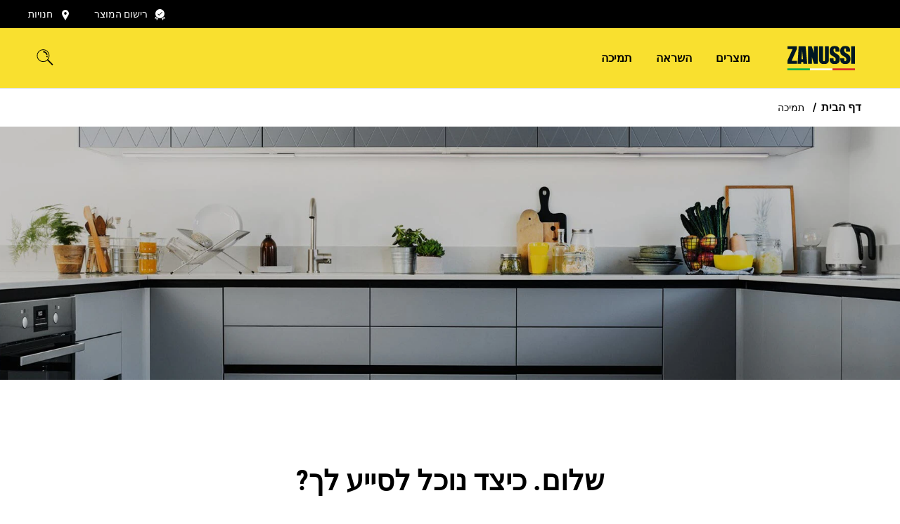

--- FILE ---
content_type: text/html; charset=utf-8
request_url: https://www.zanussi.co.il/support/
body_size: 37482
content:

<!DOCTYPE html>
<html data-lang="he-IL" lang="he-IL" 
      timestamp="22/01/2026 01:53:52"
      disable-youtube-api="False" >
<head>
    

    
        <script>
            if (!ELECTROLUX)
            var ELECTROLUX = {};
            ELECTROLUX.GA4 = {"currency":"USD","environment":"prod","logged_in":"false","page_type":"StandardPage","page_id":"36479","page_language":"he-IL","market":"ELX ","login_method":null,"enable":"false","affiliation":"Brand site"};

            var overrideHreflang = '';

            if (overrideHreflang) {
                ELECTROLUX.GA4.page_language = overrideHreflang;
            }

            if (ELECTROLUX.GA4 && ELECTROLUX.GA4.enable) {
                var data = {
                    environment: ELECTROLUX.GA4.environment,
                    market: ELECTROLUX.GA4.market,
                    logged_in: ELECTROLUX.GA4.logged_in,
                    page_type: ELECTROLUX.GA4.page_type || 'Every Page',
                    page_language: ELECTROLUX.GA4.page_language,
                    page_id: ELECTROLUX.GA4.page_id,
                    product_pnc: ELECTROLUX.GA4.product_pnc,
                    product_model_id: ELECTROLUX.GA4.product_model_id,
                    product_brand: ELECTROLUX.GA4.product_brand,

                };
                window.ga4IsInitialEventSent = true;
                window.dataLayer = window.dataLayer || [];
                window.dataLayer.push(data);
            }
    </script>




<meta name="google-site-verification" content="evautm0972DDok8ikiVKKFeET9PsvL_FiFXqz39HUbM" />
<meta name="google-site-verification" content="YLD3TipKWDIjze4CMWGcFT51ncbUU0Dl9aNeSFJXeTE" />

<style>
a.product-list-item_search-link.-register {
    padding-left: unset;
    border-left: unset;
    margin-left: unset;
    padding-right: 10px;
    border-right: 2px solid #011e41;
    margin-right: 5px;
}
</style>

    
    <link rel="preload" href="/globalassets/3-images/logos/logo_zanussi.svg" as="image" />
    <link rel="preload" href="/Static/css/themes/zanussi-rtl/main.css?v=Releases-80132" as="style">


    <link rel="modulepreload" href="/Static/js/app.js?v=Releases-80132" as="script" />

            <link rel="preconnect" href="//www.google-analytics.com" />
            <link rel="preconnect" href="//www.googletagmanager.com" />
            <link rel="preconnect" href="//www.youtube.com" />

            <link rel="dns-prefetch" href="//www.google-analytics.com" />
            <link rel="dns-prefetch" href="//www.googletagmanager.com" />
            <link rel="dns-prefetch" href="//www.youtube.com" />


    <title>Support | Zanussi Israel</title>
    <meta name="description" content="Zanussi Morocco support is always ready to assist you. Find a Zanussi model, warranty registration, locate our Zanussi service centre and more. " />
    <meta name="keywords">
    

    
    <meta property="og:title" content="Support" />
    <meta property="og:image" content="https://www.zanussi.co.il/globalassets/homepage-fr-ae/support/bg_electroluxsupport-1.jpg" />
    <meta property="og:description" content="Zanussi Morocco support is always ready to assist you. Find a Zanussi model, warranty registration, locate our Zanussi service centre and more. " />
    <meta property="og:url" content="https://www.zanussi.co.il/support/" />
    <meta property="og:type" content="website" />
    <meta property="og:site_name" content="Zanussi Israel" />

    <meta name="twitter:card" content="summary" />
    <meta name="twitter:title" content="Support" />
    <meta name="twitter:image" content="https://www.zanussi.co.il/globalassets/homepage-fr-ae/support/bg_electroluxsupport-1.jpg" />
    <meta name="twitter:description" content="Zanussi Morocco support is always ready to assist you. Find a Zanussi model, warranty registration, locate our Zanussi service centre and more. " />
    <meta name="twitter:site" content="Zanussi Israel" />

    <meta name="lytics:topics" content="Electrolux, תמיכה" />
    <meta name="viewport" user-scalable="yes" content="width=device-width, initial-scale=1.0" />
    <link rel="canonical" href="https://www.zanussi.co.il/support/" />

    <meta name="apple-mobile-web-app-capable" content="yes" />
    <meta name="apple-mobile-web-app-status-bar-style" content="#ffffff" />
    <meta name="apple-mobile-web-app-title" content="PWA Splash" />
    <meta name="msapplication-TileColor" content="#ffffff" />
    <meta name="theme-color" content="#ffffff" />

                    <link rel="alternate" href="https://www.zanussi.co.il/support/" hreflang="x-default" />
            <link rel="alternate" href="https://www.zanussi.co.il/support/" hreflang="he-IL" />

    <link rel="icon" href="favicon.ico" type="image/x-icon">
    <link rel="apple-touch-startup-image" href="/Static/css/themes/zanussi-rtl/images/splash-screen/launch-640x1136.png" media="(device-width: 320px) and (device-height: 568px) and (-webkit-device-pixel-ratio: 2) and (orientation: portrait)" />
    <link rel="apple-touch-startup-image" href="/Static/css/themes/zanussi-rtl/images/splash-screen/launch-750x1294.png" media="(device-width: 375px) and (device-height: 667px) and (-webkit-device-pixel-ratio: 2) and (orientation: portrait)" />
    <link rel="apple-touch-startup-image" href="/Static/css/themes/zanussi-rtl/images/splash-screen/launch-1242x2148.png" media="(device-width: 414px) and (device-height: 736px) and (-webkit-device-pixel-ratio: 3) and (orientation: portrait)" />
    <link rel="apple-touch-startup-image" href="/Static/css/themes/zanussi-rtl/images/splash-screen/launch-1125x2436.png" media="(device-width: 375px) and (device-height: 812px) and (-webkit-device-pixel-ratio: 3) and (orientation: portrait)" />
    <link rel="apple-touch-startup-image" href="/Static/css/themes/zanussi-rtl/images/splash-screen/launch-1536x2048.png" media="(min-device-width: 768px) and (max-device-width: 1024px) and (-webkit-min-device-pixel-ratio: 2) and (orientation: portrait)" />
    <link rel="apple-touch-startup-image" href="/Static/css/themes/zanussi-rtl/images/splash-screen/launch-1668x2224.png" media="(min-device-width: 834px) and (max-device-width: 834px) and (-webkit-min-device-pixel-ratio: 2) and (orientation: portrait)" />
    <link rel="apple-touch-startup-image" href="/Static/css/themes/zanussi-rtl/images/splash-screen/launch-2048x2732.png" media="(min-device-width: 1024px) and (max-device-width: 1024px) and (-webkit-min-device-pixel-ratio: 2) and (orientation: portrait)" />
    <link rel="apple-touch-icon" sizes="180x180" href="/Static/css/themes/zanussi-rtl/images/apple-touch-icon.png" />
    <link rel="mask-icon" href="/Static/css/themes/zanussi-rtl/images/splash-screen/safari-pinned-tab.svg" color="#6F6F6F" />
    

<!-- Google Tag Manager -->
<script>(function(w,d,s,l,i){w[l]=w[l]||[];w[l].push({'gtm.start':
new Date().getTime(),event:'gtm.js'});var f=d.getElementsByTagName(s)[0],
j=d.createElement(s),dl=l!='dataLayer'?'&l='+l:'';j.async=true;j.src=
'https://www.googletagmanager.com/gtm.js?id='+i+dl;f.parentNode.insertBefore(j,f);
})(window,document,'script','dataLayer','GTM-NB6ZDS5');</script>
<!-- End Google Tag Manager -->

<script type="text/javascript">
    function addScript(url) {const s = document.createElement('script');s.type = 'text/javascript';s.defer = true;s.src = url;const x = document.getElementsByTagName('head')[0];x.appendChild(s);}
	const src = "https://cdn.enable.co.il/licenses/enable-L5700vfnt2zuw1h-0620-13432/init.js";
	function handleInteraction() {
			addScript(src);
			document.removeEventListener("scroll", handleInteraction);
			document.removeEventListener("mousemove", handleInteraction);
	}
	document.addEventListener("scroll", handleInteraction);
        document.addEventListener("mousemove", handleInteraction);
</script>
    

    
    
    <meta http-equiv="Content-Type" content="text/html;charset=utf-8" />



<script defer>
        if (!ELECTROLUX)
        var ELECTROLUX = {};
        ELECTROLUX.SiteSetting = {
            enableGooglePay: false,
            enableApplePay: false,
            enableGrabPay: false,
            autoPlayVideoPopup: 1,
            enableNewLabelViewInputCheckout: false,
            addressMaxLength: "",
            billingAddressMaxLength: "",
            deliveryNoteMaxLength: "",
            companyNameMaxLength: "",
            placeholderImage : "/contentassets/4b58a3bbf92547099aa2017a87343def/2image-placeholder-zanussi.png",
            hideCompare : false,
            hideWhereToBuy : true,
            hideWhereToBuyRetailer : true,
            hideWhereToBuyStoreLocator : true,
            hideThePrice : true,
            hideOutOfStockRetailer: false,
            hideTheStockLevel : true,
            showTaxIncludeText: false,
            country: "CmsOnly",
            hasPopupCart: false,
            disableGuessCheckout: false,
            showKakaoConfirmationPopup: false,
            multiWhereToBuyRetailers: false,
            enableLimitedAccess: false,
            compareProductNumber: 4,
            needDisableInstallationBox: false,
            enableNewLocationSelector: false,
            locationSelectorLayout: 0,
            disableAnimatedAddToCart: false,
            animatedCartDisplayDuration: 0,
            enableLiveConnectPrompt: false,
            liveConnectProvider: "none",
            enableProvideProductData: false,
            enableRecurringPopupOnCheckout: false,
            enableGA4: false,
            disableCommerce: false,
            hidePriceWhenOos: false,
            isUserLogin: false,
            enableBackupCart : false,
            itemsPerPage: 12,
            sectionAnchorValue: {
              default: "",
              tableOfContent: "",
              troubleshooting: "",
            },
            hasPublicVoucherCodes: false,
            cdcSourceCode: "",
            enableScrollToTopButtonAcrossAllPages: false,
            staticPath: "/Static/css/themes/zanussi-rtl",
            enableTaxCalculation: false,
            disableHideHeaderOnScroll: false,
            autoApplyBestEligibleVoucher:  false,
        };

        ELECTROLUX.defer = function (toWaitFor, method, target) { target = target || window; if (target[toWaitFor]) { method(); } else { setTimeout(function () { ELECTROLUX.defer(toWaitFor, method) }, 20); } };
        (function() {
          var check = document.createElement('script');
          if (!('noModule' in check) && 'onbeforeload' in check) {
            var support = false;
            document.addEventListener('beforeload', function(e) {
              if (e.target === check) {
                support = true;
              } else if (!e.target.hasAttribute('nomodule') || !support) {
                return;
              }
              e.preventDefault();
            }, true);

            check.type = 'module';
            check.src = '.';
            document.head.appendChild(check);
            check.remove();
          }
        }())

        ELECTROLUX.ODPSettings = ELECTROLUX.ODPSettings || {};
        ELECTROLUX.ODPSettings.publicKey = "#{episerver:ODPPublicKey}";
        ELECTROLUX.ODPSettings.disable = "True";

        ELECTROLUX.SiteSetting.chatTwilioAccountSid = "";
        ELECTROLUX.SiteSetting.chatTwilioFlexFlowSid = "";
</script>
    
    <style>.col,.col-auto{max-width:100%}.d-flex,.row{display:flex}.off-canvas,body{backface-visibility:hidden}a,b,em,i,span,strong{color:inherit}*,.slick-slider,:after,:before{box-sizing:border-box}.slick-slider,body{-webkit-tap-highlight-color:transparent}.slick-dots li button:before,.slick-next:before,.slick-prev:before{font-family:slick;-webkit-font-smoothing:antialiased;-moz-osx-font-smoothing:grayscale}.h1-title,.text-uppercase,h1,h2,h3,h4,h5,h6{text-transform:uppercase}.img-bg-block a,.no-transition{transition:none}caption,tbody td,tbody th{padding:.5rem .625rem .625rem}.product-award,.sale-off-sticky__badges{gap:5px}.accordion,.img-bg-block li,.img-bg-block ul,.img-text-block li,.img-text-block ul,.list-style-type-none,.tabs{list-style-type:none}.icon,.title-bar-title,img,svg{vertical-align:middle}.body .fs-12,.extra-badge__description,.product-list-item .item-price-note,.product-list-item--vertical .interest-rate-bar__info{font-size:.75rem}.body .fs-14{font-size:.875rem}.body .fs-16,.product-list-item_wrap-2 .add-to-compare label,.warranty-details{font-size:1rem}.body .fs-18,.interest-rate-bar__percentage{font-size:1.125rem}.body .fs-20{font-size:1.25rem}.body .fs-22{font-size:1.375rem}.body .fs-24{font-size:1.5rem}.body .fs-26{font-size:1.625rem}.body .fs-28{font-size:1.75rem}.body .fs-30{font-size:1.875rem}.body .fs-32{font-size:2rem}.col,.col-1,.col-10,.col-11,.col-12,.col-2,.col-3,.col-4,.col-5,.col-6,.col-7,.col-8,.col-9,.col-auto,.col-lg,.col-lg-1,.col-lg-10,.col-lg-11,.col-lg-12,.col-lg-2,.col-lg-3,.col-lg-4,.col-lg-5,.col-lg-6,.col-lg-7,.col-lg-8,.col-lg-9,.col-lg-auto,.col-md,.col-md-1,.col-md-10,.col-md-11,.col-md-12,.col-md-2,.col-md-3,.col-md-4,.col-md-5,.col-md-6,.col-md-7,.col-md-8,.col-md-9,.col-md-auto,.col-sm,.col-sm-1,.col-sm-10,.col-sm-11,.col-sm-12,.col-sm-2,.col-sm-3,.col-sm-4,.col-sm-5,.col-sm-6,.col-sm-7,.col-sm-8,.col-sm-9,.col-sm-auto,.col-xl,.col-xl-1,.col-xl-10,.col-xl-11,.col-xl-12,.col-xl-2,.col-xl-3,.col-xl-4,.col-xl-5,.col-xl-6,.col-xl-7,.col-xl-8,.col-xl-9,.col-xl-auto{padding:0 15px;width:100%}.col{flex-basis:0;flex-grow:1}.col-auto{flex:0 0 auto;width:auto}.col-1,.small-1{flex:0 0 8.333333%;max-width:8.333333%}.col-2{flex:0 0 16.666667%;max-width:16.666667%}.col-3{flex:0 0 25%;max-width:25%}.col-4{flex:0 0 33.333333%;max-width:33.333333%}.col-5{flex:0 0 41.666667%;max-width:41.666667%}.col-6{flex:0 0 50%;max-width:50%}.col-7{flex:0 0 58.333333%;max-width:58.333333%}.col-8{flex:0 0 66.666667%;max-width:66.666667%}.col-9{flex:0 0 75%;max-width:75%}.col-10{flex:0 0 83.333333%;max-width:83.333333%}.col-11{flex:0 0 91.666667%;max-width:91.666667%}.col-12,.top-bar .top-bar-left,.top-bar .top-bar-right{flex:0 0 100%;max-width:100%}.offset-2{margin-left:16.666667%}.flex-1{flex:1}.body .max-width-50,.max-size-50{max-width:50px}.offset-1{margin-right:8.3333333333%}.row{flex-wrap:wrap;margin:0 -15px;min-height:1px}.flex-no-wrap{flex-wrap:nowrap}.flex-wrap-reverse-sm{flex-flow:wrap-reverse}.flex-column,.flex-direction-column,.product-list-item_img-container,body{flex-direction:column}.full-width,.w-100-percent,.w-full{width:100%}.full-height{height:100%}.height-80vh{height:80vh}.min-height-200{min-height:200px}.min-height-400{min-height:400px}.height-0{height:0}.body .height-auto,.height-290,.height-300,.height-600{height:auto}.height-70{height:70px}.body .height-100,.height-100{height:100px}.body .height-200,.height-200{height:200px}.height-400{height:400px}.max-height-sm-160{max-height:160px}.body .max-height-50,.max-size-50{max-height:50px}.body .mgbt-sm-40,.have-permanent-notice{margin-bottom:40px}.body .mg-sm-0,.content,.img-text-block.row,.language-selection__mobile-flag,.main-navigation .media-link-figure,a,body,button,fieldset,li,ol,p,ul{margin:0}.body .text-left,.body .text-sm-left,.title-bar-right{text-align:right}.body .text-center,.body .text-sm-center{text-align:center}.body .text-right,.body .text-sm-right{text-align:left}.body .mg-sm-10{margin:10px}.body .mg-sm-20{margin:20px}.body .mg-sm-30{margin:30px}.body .mg-sm-40{margin:40px}.body .mg-sm-50{margin:50px}.body .mg-auto{margin:auto}.body .mgr-sm-0,ul,ul ul{margin-left:0}.body .mgbt-sm-0,.button-group.stacked .button:last-child,.button-group.stacked-for-medium .button:last-child,.button-group.stacked-for-small .button:last-child,.card-divider>:last-child,.card-section>:last-child,.card>:last-child,.header .submenu-item:last-child,.main-navigation .submenu-navigation__group,.media-object-section>:last-child,.reveal>:last-child,ul,ul ul{margin-bottom:0}.body .mgl-sm-0,.button-group .button:last-child{margin-right:0}.body .mgl-sm-10{margin-right:10px}.body .mgl-sm-20{margin-right:20px}.body .mgl-sm-30{margin-right:30px}.body .mgl-sm-40{margin-right:40px}.body .mgl-sm-50{margin-right:50px}.body .mgl-auto{margin-right:auto}.body .mgr-sm-10{margin-left:10px}.body .mgr-sm-20{margin-left:20px}.body .mgr-sm-30{margin-left:30px}.body .mgr-sm-40{margin-left:40px}.body .mgr-sm-50{margin-left:50px}.body .mgr-auto{margin-left:auto}.body .mgt-sm-0,.header-mobile-logo .logo-link img,.navigation-secondary .logo-link img,.screen-loading--fit-content{margin-top:0}.body .mgt-sm-10,.img-bg-block__remark,.img-text-block__remark,.warranty-details:nth-child(6){margin-top:10px}.body .mgt-sm-20{margin-top:20px}.body .mgt-sm-30{margin-top:30px}.body .mgt-sm-40{margin-top:40px}.body .mgt-sm-50{margin-top:50px}.body .mgt-sm-160{margin-top:160px}.body .mgt-sm-up-140{margin-top:-140px}.body .mgt-auto{margin-top:auto}.body .mgbt-sm-10{margin-bottom:10px}.body .mgbt-sm-20{margin-bottom:20px}.body .mgbt-sm-24{margin-bottom:24px}.body .mgbt-sm-30,.slick-dotted.slick-slider{margin-bottom:30px}.body .mgbt-sm-36{margin-bottom:36px}.body .mgbt-sm-50{margin-bottom:50px}.body .mgbt-sm-down-50{margin-bottom:-50px}.body .mgbt-auto{margin-bottom:auto}.body .pd-sm-0,.container.container--full-width-mobile,.content-container.container--full-width-mobile,.full-text-module .content-container,.pa-0,.promotion-campaign-banner .carousel-block>div:not(.anchor).slick-list,.reveal.collapse,.tabs.simple>li>a{padding:0}.body .pd-sm-10,.grid-load-more .grid{padding:10px}.body .pd-sm-20{padding:20px}.body .pd-sm-30{padding:30px}.body .pd-sm-40{padding:40px}.body .pd-sm-50{padding:50px}.body .pdl-sm-0,.product-list-item_description li.product-list-item__hidden-description{padding-right:0}.body .pdl-sm-10{padding-right:10px}.body .pdl-sm-20{padding-right:20px}.body .pdl-sm-30{padding-right:30px}.body .pdl-sm-40{padding-right:40px}.body .pdl-sm-50{padding-right:50px}.body .pdr-sm-0{padding-left:0}.body .pdr-sm-10,.product-list-item_wrap-2 .item-price-rrp{padding-left:10px}.body .pdr-sm-20{padding-left:20px}.body .pdr-sm-30{padding-left:30px}.body .pdr-sm-40{padding-left:40px}.body .pdr-sm-50{padding-left:50px}.body .pdt-sm-0,.product-list-item .btn-group{padding-top:0}.body .pdt-sm-10{padding-top:10px}.body .pdt-sm-20{padding-top:20px}.body .pdt-sm-30{padding-top:30px}.body .pdt-sm-40{padding-top:40px}.body .pdt-sm-50{padding-top:50px}.body .pdbt-sm-0{padding-bottom:0}.body .pdbt-sm-10{padding-bottom:10px}.body .pdbt-sm-20,.full-text-module .text-editer img{padding-bottom:20px}.body .pdbt-sm-30{padding-bottom:30px}.body .pdbt-sm-40{padding-bottom:40px}.body .pdbt-sm-50{padding-bottom:50px}.body .pdbt-sm-80{padding-bottom:80px}.body .d-none,.body .hidden,.body .hide{display:none!important}.body .d-block{display:block!important}.body .height-50{height:50px}.body .height-300{height:300px}.body .height-500{height:500px}.body .height-600,.video-block-nopadding{height:600px}.body .max-height-100{max-height:100px}.body .max-height-200{max-height:200px}.body .max-height-300{max-height:300px}.body .max-height-500{max-height:500px}.body .max-height-600{max-height:600px}.body .max-width-100{max-width:100px}.body .max-width-200{max-width:200px}.body .max-width-300{max-width:300px}.body .max-width-500{max-width:500px}.body .max-width-600{max-width:600px}.order-0{order:0}.grid .text-first .has-image,.order-1{order:1}.order-2{order:2}.order-3{order:3}.order-4{order:4}.order-5{order:5}.max-size-100{max-height:100px;max-width:100px}.max-size-200{max-height:200px;max-width:200px}.max-size-300{max-height:300px;max-width:300px}.max-size-500{max-height:500px;max-width:500px}.d-flex{min-height:1px}.justify-content-start{justify-content:flex-start}.justify-content-end{justify-content:flex-end}.align-center,.grid.formcontainerblock,.justify-content-center,.promotion-campaign-banner .row{justify-content:center}.justify-content-between{justify-content:space-between}.align-items-baseline{align-items:baseline}.align-items-start{align-items:flex-start}.align-items-end{align-items:flex-end}.align-items-center{align-items:center}.align-content-start{align-content:flex-start}.align-content-end{align-content:flex-end}.align-content-center{align-content:center}@media screen and (min-width:576px){.justify-content-sm-start{justify-content:flex-start}.justify-content-sm-end{justify-content:flex-end}.justify-content-sm-center{justify-content:center}.align-items-sm-start{align-items:flex-start}.align-items-sm-end{align-items:flex-end}.align-items-sm-center{align-items:center}.align-content-sm-start{align-content:flex-start}.align-content-sm-end{align-content:flex-end}.align-content-sm-center{align-content:center}}.inverse{flex-direction:row-reverse!important}.not-inverse{flex-direction:row!important}.is-dropdown-submenu-parent,.language-selection__mobile-text,.p-relative,.pos-relative,.sticky-container{position:relative}.button-group.stacked,.button-group.stacked-for-medium,.button-group.stacked-for-small,.flex-wrap{flex-wrap:wrap}body .collapse{max-height:0}.flex-1{min-width:1px}.overflow-y-hidden,html.is-reveal-open body{overflow-y:hidden}.breadcrumbD2C .current,.fw-500{font-weight:500}.fw-600{font-weight:600}.fw-900{font-weight:900}.none-underline{text-decoration:none!important}.compatibility-check a,.cta-link,.has-popup,.img-bg-block a,.img-bg-block__link a,.img-text-block a,.img-text-block__link a,.item-sale-link a{text-decoration:underline}.text-gray{color:#333}.cursor-pointer,.js-off-canvas-overlay.is-closable,.navigation-icon .inline-icon,.navigation-icon .profile-button,.product-list-item .sale-off-sticky__badge--free-gift,a:link{cursor:pointer}.d-inline-flex{display:inline-flex}.breadcrumbD2C ul[itemprop=breadcrumb] li:nth-last-child(2),.d-inline-block{display:inline-block}.ab-hide,.d-xs-none,.header .position-right.is-open~.off-canvas-content .navigation-logo,.navigation .language-selection,.navigation .menu-media-item .media-link-figure,.navigation .menu-media-item p,.navigation .options.opt-left,.slick-arrow.slick-hidden,h1:empty,h2:empty,h3:empty,h4:empty,h5:empty,h6:empty,p:empty{display:none}.pointer-event-none,.slick-slide.dragging img{pointer-events:none}.opacity-0\.5{opacity:.5}.opacity-0\.6{opacity:.6}.extra-free-gift .np-hintable-element,.flex-0,.top-bar-left,.top-bar-right{flex:0 0 auto}.flex-1{flex:1 0 auto}.bg-blue-tint{background-color:#dfe7ea}.disabled-click{cursor:default!important;pointer-events:none}.has-popup{cursor:pointer}.link-descriptive-text{border:0;clip:rect(1px,1px,1px,1px);clip-path:inset(50%);height:1px;margin:-1px;overflow:hidden;padding:0;position:absolute;width:1px;word-wrap:normal;word-break:normal}.discounted-price{color:#ed0d01}.sticky-element{position:sticky;top:0}.content-columns-1{column-count:1;column-gap:48px}.content-columns-2{column-count:2;column-gap:48px}.content-columns-3{column-count:3;column-gap:48px}.content-columns-4{column-count:4;column-gap:48px}.content-columns-5{column-count:5;column-gap:48px}.content-columns-6{column-count:6;column-gap:48px}.aspect-ratio{padding-top:100%;position:relative;width:100%}.aspect-ratio>img{height:100%;left:0;object-fit:cover;position:absolute;top:0;width:100%}.aspect-ratio--3-1{padding-top:33.3333333333%}.aspect-ratio--3-4{padding-top:133.3333333333%}.aspect-ratio--4-3{padding-top:75%}.aspect-ratio--8-3{padding-top:37.5%}.aspect-ratio--16-9{padding-top:56.25%}.aspect-ratio--9-16{padding-top:177.7777777778%}body{-webkit-backface-visibility:hidden;background:#fff;color:#000;direction:rtl;display:flex;min-height:100vh;min-width:320px;overflow-x:hidden;padding:0}.slick-dots li,a{display:inline-block}@media screen and (min-width:320px){body{overflow:hidden;overflow-y:auto}}html{-webkit-text-size-adjust:100%;font-size:14px}.h1-title,h1{font-size:1.875rem}html[data-lang=en-VN],html[data-lang=en],html[data-lang=vi-VN]{font-size:16px}html[data-lang=ja-JP]{font-size:14px}html *,html[lang=ar-EG] *,html[lang=en-EG] *{font-family:Roboto,Microsoft YaHei,SimSun,Heiti SC,Arial,sans-serif}html[lang=vi-VN] *{font-family:Helvetica}html[lang=zh-hk] *{font-family:Roboto,source-han-sans-traditional,Electrolux Sans,sans-serif}html[lang=zh-cn] *{font-family:Roboto,source-han-sans-simplified-c,Electrolux Sans,sans-serif}html[lang=ko-KR] *{font-family:Electrolux Sans,NanumBarunGothic,나눔바른고딕,Helvetica,Arial,sans-serif,Verdana}html[lang=he-IL] *{font-family:Roboto,NarkisBlockMF,Arial,sans-serif}html[lang=ar-AE] *,html[lang=ar-SA] *{font-family:Janna,Electrolux Sans}.body-wrapper{display:flex;flex:1 0 auto;flex-direction:column}.body-container,.body-container-wrapper,.product-list-item_wrap-1{display:flex;flex:1 0 auto;flex-direction:column}.slick-list,.slick-slider,.slick-track{display:block;position:relative}p{font-weight:400;outline:0;padding:0}.h1-title,h1,h2,h3,h4,h5,h6,strong{font-weight:600}li,ol,ul{border:0;outline:0;padding:0}button[type=button],button[type=submit]{-webkit-appearance:none;border-radius:0}.header .submenu-group:last-child,a,button,fieldset{border:0}a,button{outline:0;transition:.3s}@media(hover:none){a:hover,button:hover{opacity:1}}div{word-wrap:break-word;word-break:break-word}*{line-height:1.5}h1,h2,h3,h4,h5,h6{color:inherit;margin:0;outline:0;padding:0;text-align:center}a{cursor:unset;text-decoration:none}a:active,a:hover,a:link,a:visited{box-shadow:none;outline:0;text-shadow:none}@media(hover:hover){a:hover,button:hover{opacity:.7}}@media screen and (min-width:1200px){.col-lg{flex-basis:0;flex-grow:1;max-width:100%}.col-lg-auto{flex:0 0 auto;max-width:100%;width:auto}.col-lg-1{flex:0 0 8.333333%;max-width:8.333333%}.col-lg-2{flex:0 0 16.666667%;max-width:16.666667%}.col-lg-3{flex:0 0 25%;max-width:25%}.col-lg-4{flex:0 0 33.333333%;max-width:33.333333%}.col-lg-5{flex:0 0 41.666667%;max-width:41.666667%}.col-lg-6{flex:0 0 50%;max-width:50%}.col-lg-7{flex:0 0 58.333333%;max-width:58.333333%}.col-lg-8{flex:0 0 66.666667%;max-width:66.666667%}.col-lg-9{flex:0 0 75%;max-width:75%}.col-lg-10{flex:0 0 83.333333%;max-width:83.333333%}.col-lg-11{flex:0 0 91.666667%;max-width:91.666667%}.col-lg-12{flex:0 0 100%;max-width:100%}.large-offset-1{margin-left:8.333333%}.large-offset-2{margin-left:16.666667%}.large-offset-3{margin-left:25%}.justify-content-xl-start{justify-content:flex-start}.justify-content-xl-end{justify-content:flex-end}.justify-content-xl-center{justify-content:center}.align-items-xl-start{align-items:flex-start}.align-items-xl-end{align-items:flex-end}.align-items-xl-center{align-items:center}.align-content-xl-start{align-content:flex-start}.align-content-xl-end{align-content:flex-end}.align-content-xl-center{align-content:center}.flex-lg-1{flex:1;min-width:1px;width:auto}.h1-title,h1{line-height:1.111}}h1,h4{line-height:1.2}@media(min-width:1025px){.body .fs-12,.body .fs-md-12{font-size:.75rem}.body .fs-14,.body .fs-md-14{font-size:.875rem}.body .fs-16,.body .fs-md-16{font-size:1rem}.body .fs-18,.body .fs-md-18{font-size:1.125rem}.body .fs-20,.body .fs-md-20{font-size:1.25rem}.body .fs-22,.body .fs-md-22{font-size:1.375rem}.body .fs-24,.body .fs-md-24{font-size:1.5rem}.body .fs-26,.body .fs-md-26{font-size:1.625rem}.body .fs-28,.body .fs-md-28{font-size:1.75rem}.body .fs-30,.body .fs-md-30,.h1-title{font-size:1.875rem}.body .fs-32,.body .fs-md-32{font-size:2rem}.col-md{flex-basis:0;flex-grow:1;max-width:100%}.col-md-auto{flex:0 0 auto;max-width:100%;width:auto}.col-md-1{flex:0 0 8.333333%;max-width:8.333333%}.col-md-2{flex:0 0 16.666667%;max-width:16.666667%}.col-md-3{flex:0 0 25%;max-width:25%}.col-md-4{flex:0 0 33.333333%;max-width:33.333333%}.col-md-5{flex:0 0 41.666667%;max-width:41.666667%}.col-md-6{flex:0 0 50%;max-width:50%}.col-md-7{flex:0 0 58.333333%;max-width:58.333333%}.col-md-8{flex:0 0 66.666667%;max-width:66.666667%}.col-md-9{flex:0 0 75%;max-width:75%}.col-md-10{flex:0 0 83.333333%;max-width:83.333333%}.col-md-11{flex:0 0 91.666667%;max-width:91.666667%}.col-md-12{flex:0 0 100%;max-width:100%}.medium-offset-2{margin-left:16.666667%}.medium-offset-3{margin-left:25%}.offset-md-1{margin-right:8.3333333333%}.flex-wrap-reverse-sm{flex-flow:wrap}.w-md-auto{width:auto}.height-290{height:290px}.height-300{height:300px}.height-600{height:600px}.max-height-sm-160{max-height:unset}.body .mgt-sm-160{margin-top:0}.body .text-md-left{text-align:right}.body .text-md-right{text-align:left}.body .text-md-center{text-align:center}.body .mg-md-0{margin:0}.body .mg-md-10{margin:10px}.body .mg-md-20{margin:20px}.body .mg-md-30{margin:30px}.body .mg-md-40{margin:40px}.body .mg-md-50{margin:50px}.body .mgl-md-auto{margin-right:auto}.body .mgl-md-0{margin-right:0}.body .mgl-md-5{margin-right:5px}.body .mgl-md-10{margin-right:10px}.body .mgl-md-20{margin-right:20px}.body .mgl-md-30{margin-right:30px}.body .mgl-md-40{margin-right:40px}.body .mgl-md-50{margin-right:50px}.body .mgl-md-minus-10{margin-right:-10px}.body .mgl-md-minus-15{margin-right:-15px}.body .mgl-md-minus-20{margin-right:-20px}.body .mgl-md-minus-30{margin-right:-30px}.body .mgl-md-minus-40{margin-right:-40px}.body .mgl-md-minus-50{margin-right:-50px}.body .mgr-md-auto{margin-left:auto}.body .mgr-md-0{margin-left:0}.body .mgr-md-5{margin-left:5px}.body .mgr-md-10{margin-left:10px}.body .mgr-md-20{margin-left:20px}.body .mgr-md-30{margin-left:30px}.body .mgr-md-40{margin-left:40px}.body .mgr-md-50{margin-left:50px}.body .mgr-md-minus-10{margin-left:-10px}.body .mgr-md-minus-15{margin-left:-15px}.body .mgr-md-minus-20{margin-left:-20px}.body .mgr-md-minus-30{margin-left:-30px}.body .mgr-md-minus-40{margin-left:-40px}.body .mgr-md-minus-50{margin-left:-50px}.body .mgt-md-0{margin-top:0}.body .mgt-md-10{margin-top:10px}.body .mgt-md-20{margin-top:20px}.body .mgt-md-30{margin-top:30px}.body .mgt-md-40{margin-top:40px}.body .mgt-md-50{margin-top:50px}.body .mgt-sm-up-140{margin-top:-30px}.body .mgbt-md-0{margin-bottom:0}.body .mgbt-md-10{margin-bottom:10px}.body .mgbt-md-20{margin-bottom:20px}.body .mgbt-md-30{margin-bottom:30px}.body .mgbt-md-40{margin-bottom:40px}.body .mgbt-md-50{margin-bottom:50px}.body .pd-md-0{padding:0}.body .pd-md-10{padding:10px}.body .pd-md-20{padding:20px}.body .pd-md-30{padding:30px}.body .pd-md-40{padding:40px}.body .pd-md-50{padding:50px}.body .pdl-md-0{padding-right:0}.body .pdl-md-10{padding-right:10px}.body .pdl-md-20{padding-right:20px}.body .pdl-md-30{padding-right:30px}.body .pdl-md-40{padding-right:40px}.body .pdl-md-50{padding-right:50px}.body .pdl-md-120{padding-right:120px}.body .pdl-md-300{padding-right:300px}.body .pdr-md-0{padding-left:0}.body .pdr-md-10{padding-left:10px}.body .pdr-md-20{padding-left:20px}.body .pdr-md-30{padding-left:30px}.body .pdr-md-40{padding-left:40px}.body .pdr-md-50{padding-left:50px}.body .pdr-md-120{padding-left:120px}.body .pdr-md-300{padding-left:300px}.body .pdt-md-0{padding-top:0}.body .pdt-md-10{padding-top:10px}.body .pdt-md-20{padding-top:20px}.body .pdt-md-30{padding-top:30px}.body .pdt-md-40{padding-top:40px}.body .pdt-md-50{padding-top:50px}.body .pdbt-md-0{padding-bottom:0}.body .pdbt-md-10{padding-bottom:10px}.body .pdbt-md-20{padding-bottom:20px}.body .pdbt-md-30{padding-bottom:30px}.body .pdbt-md-40{padding-bottom:40px}.body .pdbt-md-50{padding-bottom:50px}.body .d-md-none,.hide-for-large{display:none!important}.body .d-md-block{display:block!important}.body .d-md-inline-block{display:inline-block!important}.body .d-md-flex{display:flex!important}.body .d-md-table-cell{display:table-cell!important}.order-md-0{order:0}.order-md-1{order:1}.order-md-2{order:2}.order-md-3{order:3}.order-md-4{order:4}.justify-content-lg-start{justify-content:flex-start}.justify-content-lg-end{justify-content:flex-end}.justify-content-lg-center{justify-content:center}.align-items-lg-start{align-items:flex-start}.align-items-lg-end{align-items:flex-end}.align-items-lg-center{align-items:center}.align-content-lg-start{align-content:flex-start}.align-content-lg-end{align-content:flex-end}.align-content-lg-center{align-content:center}.p-md-relative{position:relative}.flex-md-1{flex:1;min-width:1px;width:auto}.flex-md-0{flex:0 0 auto}.d-md-flex{display:flex}.d-md-block{display:block}.pointer-event-none-md{pointer-events:none}.offset-md-4{margin-right:33.3333333333%}.content-columns-md-1{column-count:1;column-gap:48px}.content-columns-md-2{column-count:2;column-gap:48px}.content-columns-md-3{column-count:3;column-gap:48px}.content-columns-md-4{column-count:4;column-gap:48px}.content-columns-md-5{column-count:5;column-gap:48px}.content-columns-md-6{column-count:6;column-gap:48px}.aspect-ratio-md{padding-top:100%;position:relative;width:100%}.aspect-ratio-md>img{height:100%;left:0;object-fit:cover;position:absolute;top:0;width:100%}.aspect-ratio-md--3-1{padding-top:33.3333333333%}.aspect-ratio-md--3-4{padding-top:133.3333333333%}.aspect-ratio-md--4-3{padding-top:75%}.aspect-ratio-md--8-3{padding-top:37.5%}.aspect-ratio-md--16-9{padding-top:56.25%}.aspect-ratio-md--9-16{padding-top:177.7777777778%}body{margin:0 auto;max-width:3000px}html,html[data-lang=en-VN],html[data-lang=en],html[data-lang=vi-VN]{font-size:16px}html[data-lang=ja-JP]{font-size:14px}h1{font-size:2.5rem}}@media(min-width:1025px)and (min-width:1025px){.body .fs-md-12{font-size:.75rem}.body .fs-md-14{font-size:.875rem}.body .fs-md-16{font-size:1rem}.body .fs-md-18{font-size:1.125rem}.body .fs-md-20{font-size:1.25rem}.body .fs-md-22{font-size:1.375rem}.body .fs-md-24{font-size:1.5rem}.body .fs-md-26{font-size:1.625rem}.body .fs-md-28{font-size:1.75rem}.body .fs-md-30{font-size:1.875rem}.body .fs-md-32{font-size:2rem}.h1-title,h1{font-size:2.5rem}}.h1-title{line-height:36px;text-align:center}@media(min-width:1025px){.h1-title{font-size:2.5rem;line-height:54px}h2{font-size:1.5rem}}.slick-dots li button,.slick-next,.slick-prev{background:transparent;color:transparent;font-size:0;line-height:0;outline:0;width:20px}h2{font-size:1.5rem;line-height:1.214}@media(min-width:1025px){h2{font-size:2rem;line-height:1.222}h3{font-size:1.25rem}}@media(min-width:1025px)and (min-width:1025px){h2{font-size:2rem}}h3{font-size:1.25rem;line-height:1.25}@media(min-width:1025px){h3{font-size:1.625rem;line-height:1.23}h4{font-size:1.125rem}}@media(min-width:1025px)and (min-width:1025px){h3{font-size:1.625rem}}h4{font-size:1.125rem}@media(min-width:1025px){h4{font-size:1.25rem;line-height:1.273}h5{font-size:1rem}}@media(min-width:1025px)and (min-width:1025px){h4{font-size:1.25rem}h6{font-size:1.125rem}}h5{font-size:1rem;line-height:1.3}h6{font-size:1.125rem;line-height:1.222}@media(min-width:1025px){h6{font-size:1.125rem;line-height:1.222}}fieldset{padding:0}.title{margin-bottom:.5rem}.subtitle{margin-bottom:1.25rem}.standard-page .main-heading .title{font-size:2rem;margin:0 0 60px}.standard-page .main-heading .content p{color:#353536;font-size:1.125rem;line-height:1.21;margin-bottom:10px;text-align:center}.slick-slider{-webkit-touch-callout:none;-ms-touch-action:pan-y;touch-action:pan-y;-webkit-user-select:none;-khtml-user-select:none;-moz-user-select:none;-ms-user-select:none;user-select:none}.slick-list{margin:0;overflow:hidden;padding:0}.feature-video .play-button:active,.feature-video .play-button:focus,.reveal-overlay .video-reveal .video-btn:focus,.reveal-overlay .video-reveal:focus,.slick-dots li button:focus,.slick-dots li button:hover,.slick-list:focus,.tabs-title [data-whatinput=mouse] .tabs-title>a,[data-whatinput=mouse] .dropdown.menu a,[data-whatinput=mouse] .off-canvas,[data-whatinput=mouse] .off-canvas-absolute,[data-whatinput=mouse] .reveal{outline:0}.slick-list.dragging{cursor:pointer;cursor:hand}.slick-slider .slick-list,.slick-slider .slick-track{-webkit-transform:translateZ(0);-moz-transform:translateZ(0);-ms-transform:translateZ(0);-o-transform:translateZ(0);transform:translateZ(0)}.slick-track{left:0;margin-left:auto;margin-right:auto;top:0}.slick-track:after,.slick-track:before{content:"";display:table}.button-group:after,.slick-track:after,.tabs:after{clear:both}.breadcrumbD2C ul[itemprop=breadcrumb][oh-product-troubleshooting-breadcrumb],.off-canvas-absolute.is-closed,.off-canvas.is-closed,.slick-slide .slick-loading,.slick-track .slick-loading,.wishlist__btn{visibility:hidden}.slick-slide{float:right;height:100%;min-height:1px}.active .tooltip-popup,.is-dropdown-submenu.js-dropdown-active,.language-selection .language-dropdown.show,.product-list-item .product__status--temporary-unavailable,.product-list-item--vertical .interest-rate-bar__duration-on-product-wrapper,.slick-initialized .slick-slide,.tabs-panel.is-active{display:block}.main-navigation.-active .submenu-navigation,.main-navigation__main-item,.product-installation-service,.slick-initialized .slick-slide.slick-slide--flex,.slick-slider--small .slick-track{display:flex}.slick-vertical .slick-slide{border:1px solid transparent;display:block;height:auto}.slick-next,.slick-prev{border:none;cursor:pointer;display:block;height:20px;padding:0;position:absolute;top:50%;-webkit-transform:translateY(-50%);-ms-transform:translateY(-50%);transform:translateY(-50%)}.slick-next:focus,.slick-next:hover,.slick-prev:focus,.slick-prev:hover{background:transparent;color:transparent;outline:0}.arrow-icon-1x .slick-next:hover,.arrow-icon-1x .slick-prev:hover,.arrow-icon-2x .slick-next:hover,.arrow-icon-2x .slick-prev:hover,.img-bg-block.sm-bottom img,.img-text-block .hover-scale-animation-image:hover,.slick-dots li button:focus:before,.slick-dots li button:hover:before,.slick-next:focus:before,.slick-next:hover:before,.slick-prev:focus:before,.slick-prev:hover:before{opacity:1}.slick-next.slick-disabled:before,.slick-prev.slick-disabled:before{opacity:.25}.slick-next:before,.slick-prev:before{color:#fff;font-size:20px;line-height:1;opacity:.75}.slick-prev{left:-25px}[dir=rtl] .slick-prev{left:auto;right:-25px}.slick-prev:before,[dir=rtl] .slick-next:before{content:"←"}.slick-next:before,[dir=rtl] .slick-prev:before{content:"→"}.slick-next{right:-25px}[dir=rtl] .slick-next{left:-25px;right:auto}.slick-dots{align-items:center;bottom:-25px;display:flex;justify-content:center;list-style:none;margin:0;padding:0;position:absolute;width:100%}.slick-dots li{cursor:pointer;height:20px;margin:0 5px;padding:0;position:relative;width:20px}.slick-dots li button{border:0;cursor:pointer;display:block;height:20px;padding:5px}.slick-dots li button:before{color:#000;content:"•";content:none;font-size:6px;height:20px;left:0;line-height:20px;opacity:.25;position:absolute;text-align:center;top:0;width:20px}.slick-dots li .explore-banner-play-pause-btn{height:100%;width:100%}.slick-dots li .explore-banner-play-pause-btn.btn-play{background:url(/Static/css/themes/default/icons/play.svg) 50%/11px 11px no-repeat transparent}.slick-dots li .explore-banner-play-pause-btn.btn-pause{background:url(/Static/css/themes/default/icons/pause.svg) 50%/14px 14px no-repeat transparent}.slick-dots li.slick-active button:before{color:#000;opacity:.75}.header{position:sticky;top:0;transition:.5s ease-in-out;width:100%;z-index:40}.header.show-head-nav .main-navigation{height:calc(100% - 40px)}.header.show-head-nav .main-navigation .submenu-navigation{height:calc(100% - 40px);top:40px}.header.show-head-nav.has-alert-bar .main-navigation{height:calc(100% - 67px)}.header.show-head-nav.has-alert-bar .submenu-navigation{height:calc(100% - 67px);top:67px}.header .main-nav{background-color:#f9e02f}.header .shift-nav-right{transform:translateX(-300px)}.header .increase-z-index{z-index:999}.header .logo-link,.navigation .logo-link{display:block;padding:15px 0 10px}.header .logo-link img{height:35px;margin-top:4px;max-width:150px;width:auto}.btn-group,.full-text-module .text-editer p,.header .menu-item a{padding:10px 0}.header .submenu-group{border-bottom:none;margin:0 35px;padding:0}.header .submenu-item{display:none;padding:11px 0}.header .submenu-item a{color:#000;font-size:.875rem;margin-bottom:3px;padding:0;text-decoration:none}.header .position-right{background:#fff;transform:translateX(276px);width:276px}.header .position-right.is-transition-push{box-shadow:none}.header .position-right.is-open~.off-canvas-content{pointer-events:none;position:relative;transform:translateX(300px);z-index:100}.active-overlay .header .menu-icon:after,.header .position-right.is-open~.off-canvas-content .menu-icon:after{box-shadow:none;right:-8px;top:15px;transform:rotate(45deg)}.active-overlay .header .menu-icon:before,.header .position-right.is-open~.off-canvas-content .menu-icon:before{content:"";display:block;height:3px;position:absolute;right:-8px;top:15px;transform:rotate(-45deg);width:100%}.header .title-bar{background-color:#f9e02f;padding:14px 16px}.header .off-canvas{left:auto;right:0;transform:translateX(-100vw);width:300px}.header .off-canvas.is-open,.off-canvas-absolute.is-open,.off-canvas-content .off-canvas.is-open,.off-canvas-content .off-canvas.position-bottom.is-transition-overlap.is-open,.off-canvas-content .off-canvas.position-left.is-transition-overlap.is-open,.off-canvas-content .off-canvas.position-right.is-transition-overlap.is-open,.off-canvas-content .off-canvas.position-top.is-transition-overlap.is-open,.off-canvas-content.has-transition-push,.off-canvas.is-open{transform:translate(0)}.header .menu-icon{background-color:transparent;cursor:pointer;display:inline-block;position:relative;vertical-align:top;width:24px}.header .menu-icon:after{background:#f9e02f;box-shadow:0 9px 0 #f9e02f,0 18px 0 #f9e02f;content:"";height:3px;position:absolute;right:0;width:100%}.active-overlay .header .menu-icon:after,.active-overlay .header .menu-icon:before,.tabs-title>a:hover{background:#fff}.header .menu-icon:hover{background:0 0}.header.nav-move-top{transform:translateY(-134px)}.header .navigation-wrapper{border-bottom:1px solid #dbdfe1;transition:.15s ease-in-out}.header .head-nav{align-items:center;display:flex;height:40px}.header .head-nav .navigation{background-color:#000;height:40px;justify-content:flex-start;padding:0 15px}.header .head-nav__select-location-icon{flex:1 0 auto;margin-left:5px;width:9px}.extra-free-gift .np-hintable-element__indicator,.header .head-nav__select-location-icon--small{height:16px;width:16px}.header .head-nav__select-location-link{align-items:center;color:#fff;display:flex;font-size:14px;line-height:26px;margin:0}.header .head-nav .menu-item-link{color:#fff;font-size:.875rem;margin-left:10px;margin-right:30px}.header .head-nav .menu-item-link em{display:inline-block;height:20px;margin-left:10px;vertical-align:bottom;width:15px}.header .cart-icon-count{align-items:center;background:#000;border-radius:50%;color:#fff;display:flex;font-size:.75rem;font-weight:600;height:15px;justify-content:center;line-height:1;overflow:hidden;position:absolute;right:14px;top:13px;width:15px}.header .close-search-bar{cursor:pointer;max-width:25px;padding:10px 10px 10px 0}.header .navigation-logo,.item-sale-link,.promotion-campaign-banner .slick-track,.stock-availability__title{align-items:center;display:flex}.header__hamburger-icon{margin-top:12px;padding-right:1px}.js-off-canvas-overlay{background:hsla(228,2%,40%,.6)}.navigation{align-items:center;display:flex;flex-flow:row wrap;justify-content:center;max-width:100%;position:relative;transition:transform .2s linear;width:100%}.navigation .logo-link img{height:35px;margin-top:4px;max-width:150px;width:auto}@media(min-width:1025px){.title{margin-bottom:.625rem}.standard-page .main-heading .title{font-size:3.375rem;margin:60px 0 30px}.standard-page .main-heading .content p{font-size:1.25rem}.header.show-head-nav .main-navigation,.header.show-head-nav-md .main-navigation,.header.show-head-nav.has-alert-bar .main-navigation{height:85px}.header.show-head-nav .main-navigation .submenu-navigation,.header.show-head-nav.has-alert-bar .submenu-navigation{height:auto;top:100%}.header .off-canvas.is-open,.header .shift-nav-right{transform:unset}.header .logo-link{padding:12px 0}.header .logo-link img,.navigation .logo-link img{margin-top:0;width:144px}.header .menu-item a{padding:10px}.header .submenu-group{border:0;margin-bottom:1.6rem}.header .menu-submenu-content{flex:1 1 0px;min-width:0;padding-left:.625rem;padding-right:.625rem}.header .submenu-item{display:block;padding:7px 0}.header .position-right{background:#f9e02f;max-height:80px;transform:none;width:auto}.header .off-canvas-wrapper{overflow:auto;position:relative}.header .off-canvas{left:auto;right:auto;transform:unset;width:auto}.header .navigation-wrapper{margin:0 auto;max-width:3000px}.header .head-nav{display:block}.header .head-nav .navigation{justify-content:flex-end;padding:0 40px}.header .head-nav__select-location-extended{margin-left:0;margin-right:20px;order:2}.header .head-nav .menu-item-link{font-size:.875rem;margin-left:0;padding:8px 0}.header .head-nav .main-navigation__top-nav-wrapper>.menu-item-link{margin-left:0;margin-right:20px}.header .cart-icon-count{font-size:.75rem}.navigation .global-search-icon,.navigation .options{padding-right:10px}.navigation .logo-link{padding:12px 0 12px 30px}.navigation .options.opt-left{display:block;padding:0;text-align:right}}.navigation .secondary-logo{margin-left:15px}.navigation .options{flex:0 0 auto;min-width:0;padding-left:.625rem;padding-right:.625rem}.navigation .options.opt-right{padding-right:0;text-align:left}.navigation .menu-media-item .title{font-size:1rem;font-weight:500;margin:10px 0 5px;padding:0 35px;text-align:right}@media(min-width:1025px){.navigation .menu-media-item .title{font-size:1.625rem;font-weight:600;margin:14px 0 5px;padding:0}.navigation .menu-media-item p{display:block}}.navigation .menu-media-item.menu-media-item2 .title{font-size:1.25rem;font-weight:600}@media(min-width:1025px){.navigation .menu-media-item .media-link-figure{display:block}.navigation .menu-media-item.menu-media-item2 .title{font-size:1.625rem;font-weight:500}}.navigation .menu-media-item.menu-media-item2 p{display:block;padding:5px 35px 0}.navigation-icon-img{height:24px}.navigation-secondary{background-color:#f9e02f;height:65px;padding:0 15px;width:100%}.alert-bar,.main-navigation{background-color:#fff;width:100%}.navigation-secondary__wrapper{align-items:center;display:flex;height:100%;justify-content:center}.navigation-secondary .logo-link{display:inline-block;padding:15px 0}.active-overlay .off-canvas-content{pointer-events:none;position:relative}.header-mobile{align-items:center;display:flex;height:65px;justify-content:space-between;padding:0 15px;position:relative}.header-mobile .global-search-icon{margin-right:auto;padding-left:10px}.header-mobile .global-search-icon-img{width:26px}.header-mobile .mobile-menu{order:1;padding-right:10px}.header-mobile-logo .logo-link{padding:15px 0}.header-mobile__icon{margin:0 10px}.navigation-secondary-back{font-weight:600;padding-right:10px;position:absolute;right:8px;top:50%;transform:translateY(-50%);z-index:1}.navigation-secondary-back:after{border-left:2px solid #011e41;border-top:2px solid #011e41;content:"";height:8px;position:absolute;right:-5px;top:50%;transform:translateY(-70%) rotate(135deg);width:8px}.alert-bar{height:27px}.alert-bar__content{font-size:.8125rem;overflow:hidden;padding:4px 8px;text-align:center;text-overflow:ellipsis;white-space:nowrap}.grid .image-first .has-image{order:-1}.grid-load-more{margin:0 -10px}.grid-load-more .img-text-block__img.d-flex{flex:unset}.grid-has-border{border:1px solid #dfe7ea;border-radius:4px}.main-navigation{align-items:baseline;bottom:0;display:flex;height:100%;overflow-x:hidden;overflow-y:auto;position:fixed;right:-100%;transition:.5s;z-index:40}.main-navigation.-active{right:0}.main-navigation__top-nav-wrapper{background-color:#f9e02f;padding:15px 0}.main-navigation__top-nav-wrapper .main-navigation__main-item.hide-for-large .main-navigation__main-item-link{align-items:center;color:#fff;display:flex;font-size:.875rem;line-height:26px;padding:5px 20px 5px 40px}.main-navigation__top-nav-wrapper .main-navigation__main-item.hide-for-large .main-navigation__main-item-link .menu-link-icon{bottom:1px;display:inline-block;height:16px;margin-left:8px;position:relative;vertical-align:bottom;width:16px}.main-navigation__top-nav-wrapper .main-navigation__main-item-select-locator .head-nav__select-location-link{color:#fff;font-size:.875rem;font-weight:600;line-height:26px;padding:5px 20px 5px 40px}.main-navigation__top-nav-wrapper .main-navigation__main-item-select-locator svg{flex:unset;height:16px;margin-left:8px;width:16px}.main-navigation__menu{display:flex;flex-direction:column;height:100%;padding:0;width:100%}.main-navigation__category-wrapper,.main-navigation__main-item.-last{border-bottom:1px solid #dbdfe1}.main-navigation__main-item-link{color:#000;flex:1;font-size:.875rem;font-weight:600;line-height:26px;padding:16px 20px 16px 40px;position:relative;text-transform:uppercase}@media(min-width:1025px){.navigation .menu-media-item.menu-media-item2 p{padding:0}.navigation .language-selection{display:block}.navigation .language-selection .dropbtnLink{border-bottom:2px solid #f9e02f;margin-top:14px}.navigation .language-selection .dropbtnLink .current{font-size:1rem}.navigation .language-selection .language-dropdown.show{padding-top:17px;width:90px}.navigation .language-selection .language-dropdown li,.navigation .language-selection .language-dropdown li:first-child{padding:15px}.navigation .language-selection .language-dropdown li a{font-size:1rem;text-align:right}.navigation-icon{padding:0 12px}.navigation-secondary{background-color:#f9e02f;height:65px}.navigation-secondary__wrapper{margin:auto;max-width:81.9444444444%;width:81.9444444444%}.header-mobile,.main-navigation.-active .submenu-navigation{display:none}.navigation-secondary-back{cursor:pointer;right:15px}.navigation-secondary-back:after{transform:translateY(-50%) rotate(135deg)}.alert-bar__content{font-size:.8125rem}.grid .image-first .has-image,.grid .text-first .has-image{order:unset}.grid-has-border{padding:20px}.main-navigation{align-items:center;background-color:#f9e02f;height:85px;margin:auto;overflow:visible;padding:8px 40px;position:static;text-align:unset;transform:none;transition:unset;width:100%}.main-navigation.-active{transform:none}.main-navigation__top-nav-wrapper{background-color:unset;padding:0}.main-navigation__top-nav-wrapper .main-navigation__main-item-select-locator .head-nav__select-location-link,.main-navigation__top-nav-wrapper .main-navigation__main-item.hide-for-large .main-navigation__main-item-link{font-size:.875rem}.main-navigation__menu{flex:1;flex-direction:row;height:auto;padding-right:12px;width:auto}.main-navigation__main-item{align-items:center}.main-navigation__main-item.-active .main-navigation__main-item-link:not(.profile-button):before{background:#000;bottom:2px;content:"";height:4px;position:absolute;right:17px;width:calc(100% - 34px)}.main-navigation__main-item.-last{border-bottom:none;margin-left:auto}.main-navigation__main-item-link{flex:0 0 auto;font-size:1rem;padding:31px 17px}}.main-navigation__main-item-link .inline-icon{margin-left:15px}.main-navigation__main-item.has-submenu .expand-icon{cursor:pointer;display:block;position:relative;width:57px}.main-navigation__main-item.has-submenu .expand-icon:after{border:solid #000;border-width:0 2px 2px 0;content:"";display:block;height:10px;left:20px;padding:3px;position:absolute;top:50%;transform:translateY(-50%) rotate(135deg);width:10px}.main-navigation__main-item.-profile{border-bottom:1px solid #dbdfe1;justify-content:space-between;min-height:65px;order:-1}.breadcrumbD2C .page-level-link,.interest-rate-bar__money,.main-navigation__main-item-select-locator{font-weight:600}.main-navigation__main-item-img{height:25px;margin:0 0 0 15px;overflow:hidden;width:25px}.main-navigation .profile-button{align-items:center;display:flex;overflow:hidden;padding-left:0}.main-navigation .profile-button__wrapper{display:flex;overflow:hidden;white-space:nowrap}.img-bg-block .cta-link-button:after,.img-bg-block .cta-link-button:before,.main-navigation .profile-button__wrapper .expand-icon:after{content:none}.main-navigation .profile-button .profile-button-info{overflow:hidden;text-overflow:ellipsis}.main-navigation__close{margin:10px;min-width:25px}.main-navigation__close .close-icon{background:transparent;height:25px;position:absolute;top:50%;transform:translateY(-50%);width:25px}.main-navigation__close .close-icon:before{transform:rotate(-45deg)}.main-navigation__close .close-icon:after,.main-navigation__close .close-icon:before{background:#000;content:"";display:block;height:2px;position:absolute;right:0;width:100%}.main-navigation__close .close-icon:after{box-shadow:0 7px 0 #fff,0 14px 0 #fff;box-shadow:none;transform:rotate(45deg)}.main-navigation__close .close-icon:hover{background:0 0}.main-navigation .submenu-navigation{background:#fff;border:1px solid #dbdfe1;display:none;flex-direction:column;height:100%;justify-content:flex-start;min-width:200px;overflow:auto;position:fixed;right:0;top:0;transform:translateX(100%);transition:transform .5s;width:100%;z-index:1}.main-navigation .submenu-navigation-item{padding:10px 5px}.main-navigation .submenu-navigation .menu-item-link{align-items:center;background-color:#f9e02f;color:#000;display:flex;font-size:1rem;font-weight:600;line-height:1;min-height:65px;padding:20px 60px 20px 50px;position:relative;text-transform:uppercase;width:100%}.main-navigation .submenu-navigation .menu-item-link:before{border:solid #000;border-width:2px 0 0 2px;content:"";height:12px;padding:3px;position:absolute;right:30px;transform:rotate(135deg);width:12px}.main-navigation .submenu-navigation.-active{display:flex;transform:translateX(0)}.main-navigation .submenu-navigation__group-title{align-items:center;color:#000;display:flex;font-size:1.125rem;font-weight:600;margin:7px 0 11px;padding:0 30px 0 45px;position:relative;text-align:right;text-transform:uppercase}.main-navigation .submenu-navigation__group-title:after{border-bottom:2px solid #000;border-right:2px solid #000;content:"";height:10px;left:25px;position:absolute;top:4px;transform:rotate(45deg);width:10px}.main-navigation .submenu-navigation__group-title.-active:after{top:8px;transform:rotate(-135deg)}.main-navigation .submenu-navigation__group-title img{height:25px;margin-left:10px;margin-right:0;width:25px}.main-navigation .submenu-navigation__group-title.-space{display:none}.main-navigation .submenu-navigation__group-item{color:#000;font-size:.875rem;max-height:0;overflow:hidden;transition:.5s ease-in-out}.main-navigation .submenu-navigation__group-item.-active{max-height:100px;padding:7px 0 13px;transition:.5s ease-in-out}.main-navigation .submenu-navigation__group-item>a{display:block;padding:0 35px}.main-navigation .submenu-navigation__media-item,.media-object-section{flex:0 1 auto}.main-navigation .submenu-navigation__media-item img,.top-bar input.button{width:auto}#templateCompareDisabledProducts,#templateCompareOneProduct,.call-to-support .call-to-support-number,.main-navigation .submenu-navigation__media-item .media-link-figure,.main-navigation .submenu-navigation__media-item-description,.main-navigation .submenu-navigation__media-item-description p,.no-js .dropdown.menu ul,.product-list-item_wrap-2 .discover-now-btn,.tabs-panel{display:none}.main-navigation .submenu-navigation__media-item-title{font-size:1rem;font-weight:400;margin:14px 0 5px;padding:0 35px}@media(min-width:1025px){.main-navigation .profile-button-login:before,.main-navigation__main-item.has-submenu .expand-icon{display:none}.main-navigation__main-item.-profile{border:none;margin-bottom:0;order:0;position:relative}.main-navigation .profile-button{background-position:50%;margin-right:0;min-height:auto;padding-left:17px;padding-right:0}.main-navigation .profile-button-login{background-position:0}.main-navigation .profile-button .inline-icon{margin:0}.main-navigation .profile-button-info{font-size:.875rem;font-weight:500;line-height:14px;margin-right:15px;text-transform:none}.main-navigation .profile-button-info:after{border:2px solid #000;border-right:none;border-top:none;content:"";height:8px;left:2px;position:absolute;top:calc(50% - 4px);transform:translateY(-50%) rotate(315deg);width:8px}.main-navigation .submenu-navigation{height:auto;overflow:hidden;padding:10px 50px;position:absolute;top:100%;transform:none;transition:.4s}.main-navigation .submenu-navigation .menu-item-link{font-size:1rem}.main-navigation .submenu-navigation.-active{flex-direction:row;height:auto;justify-content:unset;transform:none;transition:unset}.main-navigation .submenu-navigation__group{margin-bottom:30px;padding:0 10px;width:100%}.main-navigation .submenu-navigation__group-title{align-items:normal;display:block;font-size:1.125rem;margin:30px 0 10px;padding:0}.main-navigation .submenu-navigation__group-title:after{content:none}.main-navigation .submenu-navigation__group-title img{margin:auto auto 3px}.main-navigation .submenu-navigation__group-title.-space{display:block}.main-navigation .submenu-navigation__group-item{font-size:.875rem;line-height:32px;max-height:none;padding:10px 0 0;transition:unset}.main-navigation .submenu-navigation__group-item.-active{max-height:unset;transition:unset}.main-navigation .submenu-navigation__group-item>a{padding:0}.main-navigation .submenu-navigation__media-item{flex:1;min-width:1px}.main-navigation .submenu-navigation__media-item-description,.main-navigation .submenu-navigation__media-item-description p{display:block}.main-navigation .submenu-navigation__media-item-title{font-size:1.625rem;font-weight:600;padding:0}.main-navigation .submenu-navigation__media-item-title.-small-title{font-size:1.25rem}}.main-navigation .submenu-navigation-item_link{line-height:14px;padding-right:15px}.main-navigation .submenu-navigation-item_link .inline-icon{height:20px;width:20px}.img-text-block,.img-text-block .hover-scale-animation-image,.is-off-canvas-open{overflow:hidden}.main-navigation .submenu-navigation-profile .submenu-navigation-item{align-items:center;cursor:pointer;display:flex;padding:10px 20px}.main-navigation .submenu-navigation-profile .submenu-navigation-item.submenu-navigation__kakao{background-color:#fee500}.img-text-block .hover-scale-animation-image img,.main-navigation .submenu-navigation-profile .submenu-navigation-item_link{transition:.3s}.arrow-icon-1x .slick-next:hover:before,.arrow-icon-1x .slick-prev:hover:before,.arrow-icon-2x .slick-next:hover:before,.arrow-icon-2x .slick-prev:hover:before,.main-navigation .submenu-navigation-profile .submenu-navigation-item_link:hover{opacity:.7}.main-navigation .submenu-navigation-profile .submenu-navigation-item-img{height:20px;margin:14px 0;min-width:20px}.main-navigation .submenu-navigation__media-item-description{line-height:1.5}.main-navigation .submenu-navigation__sign-in-icon{height:19px}.main-navigation .search-bar-container{flex:1 1 0px;margin-right:auto;max-width:298px}.main-navigation .search-bar-container .input-area{align-items:baseline;display:flex}.main-navigation .search-bar-container .global-search-nav{background:transparent;border:none;border-bottom:2px solid #dfe7ea;box-shadow:none;color:#415464;font-size:.875rem;height:43px;margin:0;padding-left:50px}.main-navigation__expand-btn{background:transparent;height:25px;position:absolute;right:10px;top:50%;transform:translateY(-50%);width:25px}.main-navigation__profile{align-items:center;background-color:#f9e02f;display:flex}.main-navigation__profile.-profile{border:none}.main-navigation__greeting{color:#000;font-size:1.3125rem;line-height:25px;padding:16px 26px 16px 40px}.main-navigation__greeting-comex{color:#000;font-size:21px;line-height:25px;padding:16px 20px 16px 40px}.language-selection__drop-btn-link{align-items:center;cursor:pointer;display:flex}.call-to-support,.language-selection__drop-btn-link>div{align-items:center}.language-selection__separate{background-color:#000;display:none;height:25px;margin:0 0 0 30px;width:1px}.language-selection__mobile-text:after{background-color:#000;bottom:0;content:"";height:2px;left:0;position:absolute;width:100%}.language-selection .language-dropdown{background:#fff;display:none;min-width:100%;padding-top:19px;position:absolute;right:35px;width:max-content}.language-selection .language-dropdown li{background-color:#fff;display:flex;margin-bottom:1px;padding:10px 30px 10px 15px}.language-selection .language-dropdown li a{display:inline-block;font-size:.875rem;text-decoration:none;width:100%}.language-selection .language-dropdown li:last-child a{border-bottom:none}.language-selection .language-dropdown li:first-child{padding-top:5px}.language-selection .hidden-arrow{padding-right:10px;position:relative}.language-selection .hidden-arrow:after{border-left:2px solid #000;border-top:2px solid #000;content:"";height:8px;position:absolute;top:calc(50% - 6px);transform:rotate(-135deg);width:8px}.language-selection .hidden-arrow.rotate180:after{top:calc(50% - 2px);transform:rotate(45deg)}.language-selection .flag-icon{height:24px;margin-left:8px;width:24px}.language-selection .flag-icon--rounded{border-radius:50%}.arrow-icon-1x .slick-arrow{cursor:pointer;display:block;position:absolute;right:10px;top:calc(50% - 20px);transform:translateY(-50%);z-index:10}.arrow-icon-1x .slick-next,.arrow-icon-1x .slick-prev{background:rgba(223,231,234,.6);border:2px solid #000;border-radius:50%;height:40px;opacity:.5;top:calc(40% - 20px);width:40px}.arrow-icon-1x .slick-next:before,.arrow-icon-1x .slick-prev:before,.arrow-icon-2x .slick-next:before,.arrow-icon-2x .slick-prev:before{border-color:currentcolor currentcolor #000 #000;border-right:2px solid #000;border-top:2px solid #000;content:"";height:15px;opacity:1;position:absolute;top:10px;width:15px}@media(min-width:1025px){.language-selection__separate,.main-navigation .menu-media-item__link,.main-navigation .submenu-navigation__media-item .media-link-figure{display:block}.main-navigation .submenu-navigation-profile{border:none;box-shadow:0 7px 55px 0 rgba(1,30,65,.1);overflow:visible}.main-navigation .submenu-navigation-profile:after{background:#fff;box-shadow:0 7px 55px 0 rgba(1,30,65,.1);content:"";height:10px;position:absolute;right:50%;top:-5px;transform:translateX(50%) rotate(45deg);width:10px}.main-navigation .submenu-navigation-profile .submenu-navigation-item{border-bottom:1px solid #dfe7ea;margin:0 15px;padding:0}.main-navigation .submenu-navigation-profile .submenu-navigation-item:last-child{border-bottom:none}.main-navigation .submenu-navigation-profile .submenu-navigation-item.submenu-navigation__kakao{border-bottom:none;margin:0;padding:0 15px;position:relative}.main-navigation .submenu-navigation-profile .submenu-navigation-item.submenu-navigation__kakao:before{background-color:#fff;content:"";height:1px;left:0;position:absolute;top:-1px;width:100%}.main-navigation .submenu-navigation-profile .submenu-navigation-item_link{font-weight:600;padding:20px;white-space:nowrap}.main-navigation .submenu-navigation-profile.-active{flex-direction:column;min-width:200px;padding:0;right:50%;top:calc(100% - 16px);transform:translateX(50%);width:auto}.language-selection .language-dropdown li a,.main-navigation .search-bar-container .global-search-nav{font-size:.875rem}.main-navigation .menu-media-item{max-width:25%}.main-navigation .menu-media-item a{margin:10px}.main-navigation__greeting{font-size:1.3125rem}.language-selection{margin:auto 0;position:relative;right:auto}.language-selection:after{background:#000;content:"";display:none;height:25px;left:0;position:absolute;top:30px;width:1px}.language-selection .language-dropdown{background:#f9e02f;right:33px;width:max-content}.language-selection .language-dropdown li{background-color:#f9e02f;padding:10px 17px}.language-selection .hidden-arrow:after{margin-top:2px;top:calc(50% - 8px)}.language-selection .hidden-arrow.rotate180:after{margin-top:6px;top:calc(50% - 8px)}.arrow-icon-1x .slick-arrow{right:auto}.arrow-icon-1x .slick-next,.arrow-icon-1x .slick-prev{height:64px;right:auto;width:64px}.arrow-icon-1x .slick-next:before,.arrow-icon-1x .slick-prev:before{height:20px;top:20px;width:20px}}.arrow-icon-1x .slick-prev{left:auto;right:20px}.arrow-icon-1x .slick-prev:before{left:auto;right:14px;transform:rotate(45deg)}.arrow-icon-1x .slick-next{left:20px;right:auto}.arrow-icon-1x .slick-next:before{left:14px;right:auto;transform:rotate(225deg)}.arrow-icon-2x .slick-arrow{cursor:pointer;display:block;margin-left:-37px;position:absolute;top:calc(50% - 20px);transform:translateY(-50%);z-index:10}.arrow-icon-2x .slick-next,.arrow-icon-2x .slick-prev{background:#fff;border:2px solid #000;border-radius:50%;height:40px;left:50px;opacity:.5;top:calc(60% - 20px);width:40px}.arrow-icon-2x .slick-prev:before{right:14px;transform:rotate(45deg)}@media(min-width:1025px){.arrow-icon-1x .slick-prev:before,.arrow-icon-2x .slick-prev:before{right:24px}.arrow-icon-1x .slick-next{left:15px}.arrow-icon-1x .slick-next:before{left:24px}.arrow-icon-2x .slick-next,.arrow-icon-2x .slick-prev{height:64px;left:auto;width:64px}.arrow-icon-2x .slick-next:before,.arrow-icon-2x .slick-prev:before{height:20px;top:20px;width:20px}}.arrow-icon-2x .slick-next{left:20px}.arrow-icon-2x .slick-next:before{right:7px;top:11px;transform:rotate(225deg)}.slick-slider--small .slick-track .slick-slide{height:auto}.slick-slider--small .slick-dots{bottom:-50px;height:30px}.slick-slider--small .slick-dots li{background:#000;border:1px solid #000;border-radius:100%;height:10px;width:10px}.slick-slider--small .slick-dots li button{padding:24px;pointer-events:none}.slick-slider--small .slick-dots .slick-active{background:#fff;border:2px solid #7a889b}.slick-slider--small .slick-next,.slick-slider--small .slick-prev{background:transparent;height:30px;opacity:1;top:calc(50% - 20px);width:30px}.slick-slider--small .slick-next.slick-disabled,.slick-slider--small .slick-prev.slick-disabled{opacity:.4}.slick-slider--small .slick-next:before,.slick-slider--small .slick-prev:before{height:12px;right:auto;top:7px;width:12px}.slick-slider--small .slick-arrow.slick-next{left:-10px;right:auto}.slick-slider--small .slick-arrow.slick-next:before{left:10px}@media(min-width:1025px){.arrow-icon-2x .slick-next{left:auto}.arrow-icon-2x .slick-next:before{right:15px;top:20px}.slick-slider--small .slick-next,.slick-slider--small .slick-prev{top:calc(40% - 20px)}.slick-slider--small .slick-arrow.slick-next{left:-90px}}.slick-slider--small .slick-arrow.slick-prev{left:auto;right:-10px}.slick-slider--small .slick-arrow.slick-prev:before{right:10px}.img-text-block{flex:1;position:relative}.img-bg-block.-border,.img-text-block.-border{border:1px solid #000}.img-text-block.-border-radius{border-radius:2px}.img-bg-block,.img-text-block__video{position:relative;width:100%}.img-text-block__video .play-button{border:3px solid #fff;border-radius:100px;box-shadow:0 2px 6px 0 rgba(0,0,0,.1);cursor:pointer;height:106px;position:absolute;right:50%;top:50%;transform:translate(50%,-50%);width:106px;z-index:10}.call-to-support .icon-call,.img-bg-block .play-button.small,.img-text-block__video .play-button.small{height:55px;width:55px}.img-bg-block .arrow-right,.img-text-block__video .arrow-right{border-bottom:22px solid transparent;border-left:36px solid #fff;border-radius:0;border-top:22px solid transparent;height:0;left:55%;position:absolute;top:50%;transform:translate(-50%,-50%);width:0}.img-bg-block .arrow-right.small,.img-text-block__video .arrow-right.small{border-bottom-width:10px;border-left-width:17px;border-top-width:10px}.img-text-block__link-title,.img-text-block__video-content{width:100%}.img-text-block__video-content .arrow-right{border-left:36px solid rgba(0,0,0,.1)}.img-bg-block .youtube-embeded,.img-text-block__video .youtube-embeded{height:100%;position:absolute;top:0;width:100%;z-index:10}.img-bg-block .youtube-embeded iframe,.img-text-block__video .youtube-embeded iframe{height:100%;width:100%}.img-text-block__video img{display:block;object-fit:cover}.img-text-block li{margin:10px 0;padding-right:25px;position:relative}.img-text-block li:after{background:#000;border-radius:50%;content:"";height:8px;opacity:.6;position:absolute;right:0;top:8px;width:8px}.img-text-block__subtitle{font-size:.75rem;font-weight:600;margin-bottom:5px;opacity:.7;text-transform:uppercase}.img-bg-block__title,.img-text-block__title{font-size:1.5rem;font-weight:600;line-height:1.25;margin-bottom:25px;text-transform:uppercase}@media(min-width:1025px){.slick-slider--small .slick-arrow.slick-prev{right:-90px}.img-text-block__subtitle{font-size:.75rem}.img-text-block__title{font-size:1.625rem;line-height:1.23}}@media(min-width:1025px)and (min-width:1025px){.img-text-block__title,.main-navigation .submenu-navigation__media-item-title,.navigation .menu-media-item .title,.navigation .menu-media-item.menu-media-item2 .title{font-size:1.625rem}.main-navigation__main-item-link,.navigation .language-selection .dropbtnLink .current,.navigation .language-selection .language-dropdown li a{font-size:1rem}.main-navigation .profile-button-info{font-size:.875rem}.main-navigation .submenu-navigation__media-item-title.-small-title{font-size:1.25rem}}.img-bg-block__link,.img-text-block__link{margin-top:25px}.img-bg-block.secondary-bg:after,.img-text-block.secondary-bg:after{opacity:.8}.img-text-block__img img{display:block;width:auto}.accordion-menu li,.button.full-width,.extra-free-gift__content,.img-text-block__img img.w-100-percent,.is-dropdown-submenu>li,.stock-availability__selector{width:100%}.img-text-block__content{flex:1 1 auto;flex-direction:column;padding:20px;width:100%}.img-bg-block__video-container,.img-text-block__content .img-text-block__video-container{min-height:100px;position:relative}.img-bg-block:after,.video-embeded{height:100%;position:absolute;width:100%}.img-text-block__content .img-text-block__video-container .play-button{display:inline-block;position:relative;right:auto;top:auto;transform:none}.img-text-block__content .cta-link-upper-bold{text-decoration:none}.img-text-block__content a.cta-link-outline{background-color:transparent;border:1px solid #f9e02f;border-radius:2px;color:#f9e02f;font-size:.875rem;line-height:1.4;padding:14px 26px;text-decoration:none}.img-text-block__content a.cta-link-outline.-bold{font-weight:700}.img-bg-block__description,.img-text-block__description{line-height:1.6}.img-text-block__description a{display:inline}.img-text-block__description.posted-data{align-items:center;display:inline-flex;flex-wrap:wrap;font-size:.875rem;justify-content:flex-start;line-height:24px;margin-top:10px}.img-text-block__description.posted-data img{height:16px;margin:0 0 0 8px;width:16px}.img-text-block__description.posted-data img.icon-clock~span{color:#7b8a9c}.img-text-block__description.posted-data span.separator{color:#7b8a9c;display:inline-block;font-size:1rem;margin:0 4px}.img-text-block a{cursor:pointer;transition:none}.img-text-block__simple-video .arrow-right{right:50%}.img-text-block .hover-scale-animation-image:hover img{scale:1.05;transition:.3s}.video-embeded{object-fit:fill;right:0;top:0}.img-bg-grid-block{background-color:inherit;height:600px}.img-bg-block>.lazy{min-height:350px}.dropdown.menu>li.is-active>a,.img-bg-block.-no-text:after,.tabs.simple>li>a:hover,tfoot tr,thead tr{background:transparent}.img-bg-block:after{background:rgba(0,0,0,.65);content:"";left:0;opacity:.8;top:0;z-index:1}.img-bg-block.behind.background-linear-gradient-one-quarter:after{background:linear-gradient(0deg,rgba(0,0,0,.533),transparent,transparent,transparent)}.img-bg-block.behind.background-linear-gradient-two-quarter:after{background:linear-gradient(0deg,rgba(0,0,0,.533),rgba(0,0,0,.4),transparent,transparent)}.img-bg-block.behind.background-linear-gradient-three-quarter:after{background:linear-gradient(0deg,rgba(0,0,0,.533),rgba(0,0,0,.4),rgba(0,0,0,.267),transparent)}.img-bg-block.sm-bottom .img-bg-block__content{color:unset;height:unset;position:unset}.img-bg-block.sm-bottom:after{height:unset}.img-bg-block .play-button{border:3px solid #fff;border-radius:100px;box-shadow:0 2px 6px 0 rgba(0,0,0,.1);cursor:pointer;display:inline-block;height:106px;margin-bottom:10px;position:relative;width:106px;z-index:10}img,img.lazy{display:block}.img-bg-block__content{color:#fff;display:flex;height:100%;left:0;padding:20px;position:absolute;top:0;width:100%;z-index:2}.img-bg-block__content.height-full,.product-list-item_img>a{height:100%}.img-bg-block__content.vertical-bottom{bottom:0;top:auto}.img-bg-block__content.vertical-middle{top:50%;transform:translateY(-50%)}.img-bg-block__content.horizontal-right{left:auto;right:0}.img-bg-block__content.horizontal-center,.tooltip.bottom.align-center:before,.tooltip.top.align-center:before{left:50%;transform:translateX(-50%)}.img-bg-block__content_container{flex-direction:column;max-width:650px;min-width:1px}.body .cta-link-button,.body .cta-link-icon,.img-bg-block__content .cta-link-upper-bold{text-decoration:none}.img-bg-block__content .cta-link-icon:after,.img-bg-block__content .cta-link-icon:before{border-color:#fff}.img-bg-block li{margin:10px 0;padding-left:25px;position:relative}img,img.img-responsive{height:auto;margin:auto;max-width:100%}.img-bg-block li:after{background:#fff;border-radius:50%;content:"";height:8px;left:0;opacity:.6;position:absolute;top:8px;width:8px}.img-bg-block__subtitle{color:#fff;font-size:.75rem;font-weight:600;margin-bottom:5px;opacity:.5;text-transform:uppercase}@media(min-width:1025px){.img-text-block__content{padding:unset}.img-text-block__content a.cta-link-outline,.img-text-block__description.posted-data{font-size:.875rem}.img-text-block__description.posted-data{margin-top:10px}.img-bg-block .cta-link-button,.img-text-block__description.posted-data span.separator{font-size:1rem}.img-bg-block.sm-bottom img{opacity:0}.img-bg-block.sm-bottom .img-bg-block__content{color:#fff;height:100%;position:absolute}.img-bg-block.sm-bottom:after{height:100%}.img-bg-block>img{min-height:313px}.img-bg-block__content{padding:unset}.img-bg-block__subtitle{font-size:.75rem}.img-bg-block__title{font-size:1.625rem;line-height:1.23}}@media(min-width:1025px)and (min-width:1025px){.img-bg-block__title{font-size:1.625rem}.call-to-support .call-to-support-number-title{font-size:.75rem}}@media screen and (min-width:1200px)and (min-width:1025px){.h1-title,h1{font-size:2.75rem}h2{font-size:2.5rem}.img-bg-block__title,.img-text-block__title,h3{font-size:2rem}h4{font-size:1.5rem}h6{font-size:1.25rem}}.cta-link-button,.cta-link-icon,.item-sale-link a{font-size:.875rem;font-weight:600}.img-bg-block__title>h2{text-transform:""}.img-bg-block__link a.cta-link-icon{margin-top:25px;text-decoration:none}.img-bg-block__link.btn-bottom{bottom:30px;position:absolute}.img-bg-block .cta-link-button{background:#fff;border:1px solid transparent;border-radius:2px;color:#000;font-size:1rem;padding:10px 20px;text-decoration:none;text-transform:uppercase}.img-bg-block a{cursor:pointer}.img-bg-block.hover-scale-animation-image{display:block;transition:.3s}.img-bg-block.hover-scale-animation-image:hover{scale:1.05;transition:.3s}.hover-scale-animation-content{overflow:hidden;width:100%}img{border-style:none}img.lazy,img.lazy-grid-block{opacity:0;pointer-events:none}img.lazy-grid-block{display:none}img.img-responsive{display:block;max-height:100%;width:auto}.inline-icon{flex:0 0 auto;height:25px;width:25px}picture{display:block;height:100%;width:100%}[data-imagizer] img{font-family:"object-fit: cover; object-position: center;";height:100%;object-fit:cover;width:100%}[data-imagizer=fit] img{font-family:"object-fit: contain";object-fit:contain}.container,.content-container{margin:0 auto;padding:0 15px;width:100%}@media screen and (min-width:1200px){.h1-title,h1{font-size:2.75rem;line-height:60px}h2{font-size:2.5rem;line-height:1.2}.img-text-block__title,h3{font-size:2rem;line-height:1.1875}h4{font-size:1.5rem;line-height:1.308}h6{font-size:1.25rem;line-height:1.3}.img-bg-block__title{font-size:2rem;line-height:1.1285}.container,.content-container{max-width:1170px;padding:0}}@media(min-width:1025px){.img-bg-block.hover-scale-animation-image{width:100%}img{display:inline-block}.container.container--full-width-mobile,.content-container.container--full-width-mobile{padding:0 15px}}@media screen and (min-width:1200px){.container.container--full-width-mobile,.content-container.container--full-width-mobile{padding:0}.container-lg{margin:0 auto;max-width:1170px;padding:0;width:100%}.top-bar.stacked-for-large{flex-wrap:wrap}.top-bar.stacked-for-large .top-bar-left,.top-bar.stacked-for-large .top-bar-right{flex:0 0 100%;max-width:100%}}@media screen and (min-width:1440px){.container,.container-lg,.content-container{max-width:1180px;padding:0}}.reveal-overlay .video-reveal{background-color:transparent;border:0;height:auto;margin:0 auto;max-width:944px;overflow:initial;padding:0;width:85%}.reveal-overlay .video-reveal iframe{border-width:0;margin-top:20px;width:100%}.reveal-overlay .video-reveal .video-btn{background-image:url(/Static/assets/images/zanussi/icons/close-icon-popup-youtube.svg);background-size:cover;border-radius:100%;height:44px;right:-20px;top:0;width:44px}.reveal .reveal__button--primary.button.primary{background-color:#f9e02f;border-color:#f9e02f;color:#000}.reveal-overlay .video-container,.reveal-overlay .youtube-video-container{height:100%;margin:0;max-width:100%;overflow:hidden;padding:0;width:100%}.call-to-support{background-color:#000;border:1px solid #fff;border-radius:100%;color:#fff;display:flex;padding:2px}.button.primary.highlight-secondary-color,.call-to-support:focus,.call-to-support:hover,.tabs.primary>li>a{color:#fff}.scroll-top-button{align-items:center;background-color:#000;border-radius:50%;content:"";cursor:pointer;display:flex;height:59px;justify-content:center;margin-bottom:20px;opacity:0;position:relative;transition:.2s ease-in-out;visibility:hidden;width:59px}.button-group,.card,.media-object,table{margin-bottom:1rem}.scroll-top-button:after{border-right:2px solid #fff;border-top:2px solid #fff;content:"";height:15px;position:absolute;top:25px;transform:rotate(-45deg);width:15px}.scroll-top-button.active,.scroll-top-button.active-all{opacity:.5;visibility:visible}.scroll-top-button--small{height:48px;width:48px}.scroll-top-button--small:after{top:20px}body:has(.grecaptcha-badge) .scroll-top-button.active-all{bottom:88px;margin:0;position:fixed}body:has(.grecaptcha-badge):has(.support-center) .scroll-top-button.active-all{bottom:136px}.sticky-support-block{align-items:flex-end;bottom:20px;display:flex;flex-direction:column;left:20px;position:fixed;z-index:21}.reveal,.sticky.is-anchored.is-at-bottom,.sticky.is-stuck.is-at-bottom{bottom:0}.cta-link{color:inherit;cursor:pointer;transition:none}.cta-link-button{background:#f9e02f;border:1px solid transparent;border-radius:2px;color:#000;cursor:pointer;padding:8px 10px;text-align:center;text-transform:uppercase}.reveal,table.unstriped tbody,tbody,tfoot,thead{background-color:#fff}.cta-link-button.button:hover{opacity:unset}.cta-link-button.-small{font-size:.75rem;padding:6px 15px;text-transform:none}.cta-link-button.-secondary{background:#fff;border:1px solid #000;color:#000}.cta-link-button.-tertiary{background:#000;border-color:#000;color:#fff}.cta-link-button.-no-hover:hover{opacity:1}.cta-link-button.disabled{opacity:.5;pointer-events:none}.cta-link-button.discontinued{background-color:#d1d3d3;color:#000;pointer-events:none}.cta-link-button.is-disabled{background-color:#dbdfe1;color:#646569;cursor:not-allowed}.cta-link-icon{cursor:pointer;line-height:14px;padding-left:25px;position:relative;text-transform:uppercase}.cta-link-icon:after{border-left:1px solid;border-top:1px solid;content:"";height:5px;left:6px;position:absolute;top:50%;transform:translateY(-50%) rotate(315deg);width:5px}.cta-link-icon:before{border:1px solid;border-radius:50%;content:"";height:15px;left:0;position:absolute;top:50%;transform:translateY(-50%);width:15px}.cta-link-upper-bold{font-weight:700;text-decoration:none;text-transform:uppercase}.cta-link__add-to-cart-icon{display:inline-block;line-height:24px;padding-right:25px;position:relative}.cta-link__add-to-cart-icon:before{background:url(/Static/css/themes/zanussi/icons/shopping-cart-cta.svg) no-repeat;content:"";height:20px;position:absolute;right:0;top:0;width:20px}.cta-link__add-to-cart-icon--primary:before{background:url(/Static/css/themes/default/icons/shopping-cart-cta-primary.svg) no-repeat}.item-sale-link a{color:#333;line-height:17px;margin-left:10px}.type-b .item-sale-link a{color:#e20c0c}.tooltip-icon{display:inline-block;margin-top:20px;position:relative}.tooltip-popup{display:none;left:10px;position:absolute;top:0}.close-button{cursor:pointer;position:absolute}.close-button.small{right:.66rem;top:.33em}.close-button,.close-button.medium{right:1rem;top:.5rem}.button-group{align-items:stretch;display:flex;flex-wrap:nowrap}.button-group:after,.button-group:before{content:" ";display:table;flex-basis:0;order:1}.button-group .button{flex:0 0 auto;font-size:.9rem;margin:0 1px 1px 0}.button-group.expanded .button,.button-group.stacked-for-medium.expanded .button,.button-group.stacked-for-small.expanded .button,.button-group.stacked.expanded .button,.media-object-section.main-section,.title-bar-left,.title-bar-right{flex:1 1 0px}.button-group.stacked .button,.button-group.stacked-for-medium .button,.button-group.stacked-for-small .button{flex:0 0 100%}.card{border-radius:0;box-shadow:none;display:flex;flex-direction:column;flex-grow:1;overflow:hidden}.card-divider{display:flex;flex:0 1 auto;padding:1rem}.card-section{flex:1 0 auto;padding:1rem}.card-image{min-height:1px}.dropdown.menu .align-right .is-dropdown-submenu.first-sub,.dropdown.menu .opens-left .is-dropdown-submenu{left:auto;right:0;top:100%}.dropdown.menu .opens-right .is-dropdown-submenu{left:0;right:auto;top:100%}.dropdown.menu .is-dropdown-submenu-parent>a{padding-right:1.5rem;position:relative}.dropdown.menu .is-dropdown-submenu-parent>a:after{border-color:#333 transparent transparent;border-style:solid inset inset;border-width:6px 6px 0;content:"";display:block;height:0;left:auto;margin-top:-3px;right:5px;width:0}.accordion-menu .is-accordion-submenu a,.accordion-menu a,.dropdown .is-dropdown-submenu a,.dropdown.menu>li>a{padding:.7rem 1rem}.dropdown.menu .nested.is-dropdown-submenu{margin-left:0;margin-right:0}.dropdown.menu.vertical .is-dropdown-submenu,.sticky.is-stuck.is-at-top{top:0}.dropdown.menu.vertical .opens-left .is-dropdown-submenu{left:auto;right:100%;top:0}.dropdown.menu.vertical .opens-left a:after{border-color:transparent #333 transparent transparent;border-style:inset solid inset inset;border-width:6px 6px 6px 0;content:"";display:block;height:0;left:5px;right:auto;width:0}.dropdown.menu.vertical .opens-right .is-dropdown-submenu,.is-dropdown-submenu-parent .opens-right>.is-dropdown-submenu{left:100%;right:auto}.dropdown.menu.vertical .opens-right a:after{border-color:transparent transparent transparent #333;border-style:inset inset inset solid;border-width:6px 0 6px 6px;content:"";display:block;height:0;width:0}.dropdown.menu.vertical li>a:after,.is-dropdown-submenu .is-dropdown-submenu-parent>a:after{right:14px}.is-dropdown-menu.vertical{width:100px}.is-dropdown-menu.vertical.align-right{float:right}.is-dropdown-submenu-parent a:after{left:auto;margin-top:-6px;position:absolute;right:5px;top:50%}.is-dropdown-submenu-parent .opens-inner>.is-dropdown-submenu{left:auto;top:100%}.is-dropdown-submenu-parent .opens-left>.is-dropdown-submenu{left:auto;right:100%}.is-dropdown-submenu{display:none;left:100%;min-width:200px;position:absolute;top:0;z-index:1}.is-dropdown-submenu .is-dropdown-submenu-parent.opens-left>a:after{border-color:currentcolor;border-style:inset solid inset inset;border-width:6px 6px 6px 0;content:"";display:block;height:0;left:5px;right:auto;width:0}.is-dropdown-submenu .is-dropdown-submenu-parent.opens-right>a:after{border-color:currentcolor;border-style:inset inset inset solid;border-width:6px 0 6px 6px;content:"";display:block;height:0;width:0}.is-dropdown-submenu .is-dropdown-submenu{margin-top:-1px}.flex-video,.responsive-embed{height:0;margin-bottom:1rem;overflow:hidden;padding-bottom:75%;position:relative}.flex-video embed,.flex-video iframe,.flex-video object,.flex-video video,.responsive-embed embed,.responsive-embed iframe,.responsive-embed object,.responsive-embed video{height:100%;left:0;position:absolute;top:0;width:100%}.flex-video .widescreen,.responsive-embed .widescreen{padding-bottom:56.25%}.media-object{display:flex;flex-wrap:nowrap}.reveal,.reveal-overlay{display:none;overflow-y:auto}.media-object img{max-width:none}.media-object-section:first-child{padding-right:1rem}.media-object-section:last-child:not(:nth-child(2)){padding-left:1rem}.js-off-canvas-overlay{height:100vh;left:0;opacity:0;overflow:hidden;position:absolute;top:0;transition:opacity .5s,visibility .5s;visibility:hidden;width:100%;z-index:11}.js-off-canvas-overlay.is-visible{opacity:1;visibility:visible}.js-off-canvas-overlay.is-overlay-absolute,.tooltip:before{position:absolute}.js-off-canvas-overlay .is-overlay-fixed,.off-canvas,.reveal.without-overlay{position:fixed}.off-canvas{-webkit-backface-visibility:hidden;transition:transform .5s;z-index:12}.off-canvas-absolute,.off-canvas-content{backface-visibility:hidden;transition:transform .5s}.off-canvas-wrapper{overflow:hidden;position:relative}.position-left,.position-right{height:100%;overflow-y:auto;top:0;width:250px}.off-canvas-absolute.is-transition-push,.off-canvas.is-transition-push{z-index:12}.off-canvas-absolute.is-transition-overlap,.off-canvas.is-transition-overlap{z-index:13}.off-canvas-absolute.is-transition-overlap.is-open,.off-canvas.is-transition-overlap.is-open{box-shadow:0 0 10px hsla(0,0%,4%,.7)}.off-canvas-absolute{-webkit-backface-visibility:hidden;position:absolute;z-index:12}.off-canvas-content{-webkit-backface-visibility:hidden;transform:none}.off-canvas-content .off-canvas.position-left,.off-canvas-content.is-open-right.has-transition-push,.position-left{transform:translateX(-250px)}.off-canvas-content .off-canvas.position-left.has-transition-push,.off-canvas-content .off-canvas.position-right{transform:translateX(250px)}.off-canvas-content .off-canvas.position-top,.off-canvas-content.is-open-bottom.has-transition-push{transform:translateY(-250px)}.off-canvas-content .off-canvas.position-bottom,.off-canvas-content.is-open-top.has-transition-push{transform:translateY(250px)}.position-left{left:0}.position-left.is-transition-push{box-shadow:inset -13px 0 20px -13px hsla(0,0%,4%,.25)}.position-right{right:0;transform:translateX(250px)}.position-bottom,.position-top{height:250px;left:0;overflow-x:auto;width:100%}.position-right.is-transition-push{box-shadow:inset 13px 0 20px -13px hsla(0,0%,4%,.25)}.position-top{top:0;transform:translateY(-250px)}.position-top.is-transition-push{box-shadow:inset 0 -13px 20px -13px hsla(0,0%,4%,.25)}.position-bottom{bottom:0;transform:translateY(250px)}.position-bottom.is-transition-push{box-shadow:inset 0 13px 20px -13px hsla(0,0%,4%,.25)}.reveal,.reveal.full{height:100%;min-height:100%}.sticky{position:relative;-webkit-transform:translateZ(0);transform:translateZ(0);z-index:0}.sticky.is-stuck{position:fixed;width:100%;z-index:5}.sticky.is-anchored{left:auto;position:relative;right:auto}html.is-reveal-open{overflow-y:hidden;position:fixed;width:100%}html.is-reveal-open.zf-has-scroll{overflow-y:scroll}.reveal{backface-visibility:hidden;-webkit-backface-visibility:hidden;border-radius:0;left:0;margin-left:0;padding:1rem;position:relative;right:0;top:0;width:100%;z-index:1006}.reveal-overlay,.reveal.full{bottom:0;left:0;right:0;top:0}.reveal-overlay{background-color:hsla(0,0%,4%,.45);position:fixed;z-index:1005}.reveal.full{border:0;border-radius:0;margin-left:0;max-width:none;width:100%}.reveal .column{min-width:0}table{border-collapse:collapse;border-radius:0;width:100%}table.hover tbody tr:hover,table.hover tfoot tr:hover,table.hover thead tr:hover,table.hover:not(.unstriped) tr:nth-of-type(2n):hover,tbody tr:nth-child(2n){background-color:#eff2f3}table.unstriped tbody tr{background-color:#fff;border-bottom:1px solid #eff2f3}table.scroll{display:block;overflow-x:auto;width:100%}tbody,tfoot,thead{border:1px solid #eff2f3}caption{font-weight:700}tfoot,thead{background:#dfe7ea;color:#000}tfoot td,tfoot th,thead td,thead th{font-weight:700;padding:.5rem .625rem .625rem;text-align:left}tbody tr:nth-child(2n){border-bottom:0}.table-scroll{overflow-x:auto}.tabs{background:#fff;border:1px solid #dadada;border-top:2px solid #f4f5f6;margin:0}.tabs:after,.tabs:before{content:" ";display:table;flex-basis:0;-webkit-box-ordinal-group:2;order:1}.tabs.vertical>li{display:block;float:none;width:auto}.tabs-title{float:left}.tabs-title>a{display:block;font-size:.75rem;line-height:1;padding:1.25rem 1.5rem}.tabs-content{background:#fff;border-top:0;transition:.5s}.tabs-content.vertical{border:1px solid #dadada;border-left:0}.title-bar{align-items:center;background:#000;color:#fff;display:flex;justify-content:flex-start;padding:.5rem}.title-bar .menu-icon{margin-left:.25rem;margin-right:.25rem}.title-bar-title{display:inline-block;font-weight:700}.top-bar{align-items:center;display:flex;flex-wrap:nowrap;flex-wrap:wrap;justify-content:space-between;padding:.5rem}.top-bar input{margin-right:1rem;max-width:200px}.top-bar .input-group-field{margin-right:0;width:100%}.top-bar-title{flex:0 0 auto;margin:.5rem 1rem .5rem 0}.top-bar,.top-bar ul{background-color:#dadada}.has-tip{border-bottom:1px dotted #333;cursor:help;display:inline-block;font-weight:700;position:relative}.tooltip{background-color:#000;border-radius:0;color:#fff;font-size:80%;max-width:10rem;padding:.75rem;position:absolute;top:calc(100% + .6495rem);z-index:1200}.tooltip.bottom:before{border-color:transparent transparent #000;border-style:inset inset solid;border-width:0 .75rem .75rem;bottom:100%;content:"";display:block;height:0;width:0}.tooltip.left:before,.tooltip.top:before{border:.75rem inset;content:"";display:block;height:0;width:0}.tooltip.top:before{border-bottom-width:0;border-color:#000 transparent transparent;border-top-style:solid;bottom:auto;top:100%}.tooltip.left:before{border-color:transparent transparent transparent #333;border-left-style:solid;border-right-width:0;left:100%}.tooltip.left.align-center:before,.tooltip.right.align-center:before{bottom:auto;top:50%;transform:translateY(-50%)}.tooltip.right:before{border-color:transparent #000 transparent transparent;border-style:inset solid inset inset;border-width:.75rem .75rem .75rem 0;content:"";display:block;height:0;left:auto;right:100%;width:0}.tooltip.align-top:before{bottom:auto;top:10%}.tooltip.align-bottom:before{bottom:10%;top:auto}.tooltip.align-left:before{left:10%;right:auto}.tooltip.align-right:before{left:auto;right:10%}.invisible{visibility:hidden!important}.banner-cart-container{max-width:100%}.available-country{display:block;padding-top:10px}.available-country img{box-shadow:0 0 3px rgba(0,0,0,.5);display:inline-block;height:13px;margin-right:3px;margin-top:2px;vertical-align:text-top;width:20px}.product-details__nav-list{font-size:1.125rem;padding:20px 0}.product-details__nav-list ul{list-style-type:none;margin:0;padding:0;text-align:left}.product-details__nav-list li{align-items:center;display:inline-flex;line-height:.8}.accordion-title:hover,.full-text-module h2 a,.product-details__nav-list li a,.product-list-item_name a,.product-list-item_no a{text-decoration:none}.product-details__nav-list li .arrow{background:url(/Static/assets/images/global/arrow.svg) 0 0/contain no-repeat;height:10px;margin-left:8px;margin-top:1px;position:relative;width:10px}.product-details__nav-list li .right{transform:rotate(-45deg)}.product-details__disclaimer-copy{background-color:#dbdbdb;font-size:.875rem;font-style:italic;padding:10px 15px}.warranty-details:first-child{margin-bottom:15px}.warranty-details .year-count{font-size:2.25rem;font-weight:600}.warranty-details .year-text{font-size:1.25rem;padding:0 7px 0 5px;text-transform:uppercase}.warranty-details a{display:inline-block;text-decoration:underline}.video-block-area{height:600px;padding:5px}.video-embeded-custom{height:100%;left:0;object-fit:cover;position:absolute;top:0;width:100%}@media(max-width:767px){.video-block-area,.video-block-nopadding{height:300px}}.breadcrumb{border:0;max-width:1179px}.breadcrumb hr{border:0;clear:both;height:0;margin:0}.breadcrumb ul[itemprop=breadcrumb] li{display:inline-block;padding:6px 0 6px 20px}.breadcrumb .current,.breadcrumb .page-level-link{font-size:1rem;line-height:1.5;padding:0 2px 0 15px;position:relative;text-align:right}.breadcrumb .current:active,.breadcrumb .current:focus,.breadcrumb .current:hover,.breadcrumb .page-level-link:active,.breadcrumb .page-level-link:focus,.breadcrumb .page-level-link:hover{border:0;outline:0;text-shadow:none}.breadcrumb .page-level-link:after{background:url(/Static/assets/images/global/arrow.svg) 50% no-repeat transparent;content:"";height:10px;left:-20px;margin-right:10px;padding-right:7px;position:absolute;top:50%;transform:translateY(-50%);width:20px}.breadcrumb .current{font-size:1rem;font-weight:600;text-transform:capitalize}.breadcrumb .current:after{content:""}.breadcrumbD2C .breadcrumb{margin:9px auto}.breadcrumbD2C .current,.breadcrumbD2C .page-level-link{font-size:.875rem;padding:0}.breadcrumbD2C ul[itemprop=breadcrumb][oh-product-troubleshooting-breadcrumb][data-loaded-breadcrumb=true]{visibility:visible}.breadcrumbD2C ul[itemprop=breadcrumb] li{display:none;font-size:.875rem}@media screen and (max-width:1024px)and (min-width:1025px){.breadcrumbD2C ul[itemprop=breadcrumb] li:nth-last-child(2){font-size:.875rem}}@media screen and (max-width:1024px){.hide-for-small{display:none}.hide-for-small-only,.show-for-large{display:none!important}.breadcrumbD2C ul[itemprop=breadcrumb] li:nth-last-child(2){font-size:.875rem;padding:0 15px 0 0;position:relative}.breadcrumbD2C ul[itemprop=breadcrumb] li:nth-last-child(2):after{border-left:2px solid #000;border-top:2px solid #000;content:"";display:block;height:7px;position:absolute;right:0;top:50%;transform:translateY(-50%) rotate(135deg);width:7px}.breadcrumbD2C ul[itemprop=breadcrumb] li:nth-last-child(2) .page-level-link:after{content:none}}.product-360-icon__wrapper{align-items:center;background-image:url(/Static/css/themes/zanussi/icons/360-icon-small.svg);display:flex;height:23px;justify-content:center;margin:auto 0;position:relative;width:38px}.product-award{display:flex;flex-wrap:wrap;padding:15px 0}.product-award__award{align-items:center;border:1px solid #adb9c3;border-radius:2px;cursor:pointer;display:flex;height:35px;justify-content:center;padding:5px;width:60px}.product-award__award-img{height:auto;max-height:100%;object-fit:contain;width:100%}.product-installation-service__icon{height:11px;width:11px}.product-installation-service__detail{padding-right:5px}.product-installation-service__detail-price{font-size:.875rem;line-height:18px;padding-bottom:4px}.product-installation-service__info-text{font-size:.75rem;line-height:18px}@media(min-width:1025px){.reveal-overlay .video-reveal{top:auto}.reveal-overlay .video-reveal iframe{margin-top:0}.reveal-overlay .video-reveal .video-btn{top:-22px}.call-to-support{border-radius:99999px;padding:1px 1px 1px 16px}.button-group.stacked-for-medium.expanded,.call-to-support .call-to-support-number,.stack td,.stack th,.stack tr{display:block}.call-to-support .call-to-support-number-title{display:none;font-size:.75rem}.off-canvas.in-canvas-for-large .close-button,.position-bottom.reveal-for-large .close-button,.position-left.reveal-for-large .close-button,.position-right.reveal-for-large .close-button,.position-top.reveal-for-large .close-button,.scroll-top-button,.stack tfoot,.stack thead{display:none}.scroll-top-button.active-all{display:flex}body:has(.grecaptcha-badge):has(.support-center) .scroll-top-button.active-all{bottom:88px}.breadcrumbD2C .current,.breadcrumbD2C .page-level-link,.cta-link-button,.cta-link-icon,.item-sale-link a{font-size:.875rem}.cta-link-button.button:hover{opacity:.7}.cta-link-button.-small{font-size:.75rem;padding:6px 25px}.button-group.stacked-for-medium .button{flex:0 0 auto;margin-bottom:0}.button-group.stacked-for-medium.expanded .button{display:block;margin-right:0}.dropdown.menu.large-vertical .opens-left a:after,.dropdown.menu.large-vertical .opens-right a:after{border:6px inset;content:"";display:block;height:0;width:0}.dropdown.menu.large-horizontal .opens-left .is-dropdown-submenu{left:auto;right:0;top:100%}.dropdown.menu.large-horizontal .opens-right .is-dropdown-submenu{left:0;right:auto;top:100%}.dropdown.menu.large-horizontal .is-dropdown-submenu-parent a{padding-right:1.5rem;position:relative}.dropdown.menu.large-horizontal .is-dropdown-submenu-parent a:after{border:6px inset;content:"";display:block;height:0;left:auto;margin-top:-3px;right:5px;width:0}.dropdown.menu.large-vertical .is-dropdown-submenu{top:0}.dropdown.menu.large-vertical .opens-left .is-dropdown-submenu{left:auto;right:100%;top:0}.dropdown.menu.large-vertical .opens-left a:after{left:5px;right:auto}.dropdown.menu.large-vertical .opens-right .is-dropdown-submenu{left:100%;right:auto}.dropdown.menu.large-vertical li a:after{right:14px}.media-object .stack-for-small,.top-bar .stacked-for-medium{flex-wrap:wrap}.position-bottom.reveal-for-large,.position-left.reveal-for-large,.position-right.reveal-for-large,.position-top.reveal-for-large{transform:none;transition:none;visibility:visible;z-index:12}.off-canvas-content.has-reveal-left,.position-left.reveal-for-large~.off-canvas-content{margin-left:250px}.off-canvas-content .position-bottom.reveal-for-large,.off-canvas-content .position-left.reveal-for-large,.off-canvas-content .position-right.reveal-for-large,.off-canvas-content .position-top.reveal-for-large{transform:none}.off-canvas-content.has-reveal-right,.position-right.reveal-for-large~.off-canvas-content{margin-right:250px}.off-canvas-content.has-reveal-top,.position-top.reveal-for-large~.off-canvas-content{margin-top:250px}.off-canvas-content.has-reveal-bottom,.position-bottom.reveal-for-large~.off-canvas-content{margin-bottom:250px}.off-canvas.in-canvas-for-large{background:0 0;height:auto;overflow:visible;position:static;transition:none;visibility:visible;width:auto}.off-canvas.in-canvas-for-large.position-bottom,.off-canvas.in-canvas-for-large.position-left,.off-canvas.in-canvas-for-large.position-right,.off-canvas.in-canvas-for-large.position-top{box-shadow:none;transform:none}.reveal,.reveal.large,.reveal.small,.reveal.tiny{left:auto;margin:0 auto;right:auto}.reveal{border:1px solid #333;bottom:auto;height:auto;max-width:75rem;min-height:0;top:100px;width:600px}.reveal.tiny{max-width:75rem;width:30%}.reveal.small{max-width:75rem;width:50%}.reveal.large{max-width:75rem;width:90%}.stack td{border-top:0}.top-bar .stacked-for-medium .top-bar-left,.top-bar .stacked-for-medium .top-bar-right{flex:0 0 100%;max-width:100%}.product-details__nav-list{font-size:1.125rem}.product-details__disclaimer-copy{font-size:.875rem;padding:10px 135px}.breadcrumb .current,.breadcrumb .page-level-link,.warranty-details{font-size:1rem}.breadcrumb{margin:25px auto}.breadcrumbD2C .page-level-link:after{background:0 0;content:"/";top:5px}.breadcrumbD2C ul[itemprop=breadcrumb] li{display:inline-block;font-size:.875rem}.product-award{padding:15px 0 20px}.product-installation-service__detail-price{font-size:.875rem;line-height:16px;padding-bottom:6px}.product-installation-service__info-text{font-size:.8125rem;line-height:16px}}.product-list-item{border-bottom:1px solid #dfe7ea;height:100%;padding:30px 0;position:relative;width:100%}.product-list-item_wrap{display:flex;flex-direction:column;height:100%;justify-content:space-between;margin:0 auto;padding:20px 0;position:relative;text-align:right}.product-list-item_sale-link{display:flex;margin-bottom:5px;margin-top:auto}.product-list-item_sale-link .icon{background-position:50%;height:22px;margin:0 10px 0 0}.product-list-item_title{font-size:2rem;font-weight:600}.product-list-item_img{height:110px;margin-bottom:5px;position:relative;text-align:center}.product-list-item_img img:not([data-product-bia-image]){height:100%;max-width:min(100%,225px);object-fit:contain;object-position:top;width:auto}.product-list-item_img:has([data-product-bia-image]) img:not([data-product-bia-image]){position:relative}.product-list-item_name{font-size:1.125rem;font-weight:600;line-height:1.3;text-align:right}@media(min-width:1025px){.product-list-item{border:none;height:100%;padding:45px 0 0}.product-list-item_img-container{padding-top:70px;position:relative}.product-list-item-heading{flex:1 0 auto}.product-list-item_wrap{padding:0}.product-list-item_wrap:has(.product-list-item__quick-view-btn):not(:has(.product-award)) .product-list-item_description{padding:5px 0 10px}.product-list-item_sale-link{margin-bottom:15px}.product-list-item_title{font-size:2rem}.product-list-item_img{height:210px}.product-list-item_img img:not([data-product-bia-image]){object-position:unset}.product-list-item_img .stock-subscription__img-wrapper{display:flex}.product-list-item_name{font-size:1.25rem}.product-list-item_no{font-size:.875rem}}.product-list-item_no{font-size:.875rem;font-weight:600;line-height:26px;padding:5px 0 0}.product-list-item_description{padding:5px 0 0}.product-list-item_description ul{margin-bottom:0;margin-right:0;margin-top:0}.product-list-item_description li{display:block;font-size:.875rem;letter-spacing:-.4px;line-height:26px;padding-right:17px;position:relative;right:0;width:100%}.product-list-item_description li:before{border:2px solid #000;border-radius:50%;content:"";font-size:1rem;font-weight:600;height:5px;line-height:1.33;position:absolute;right:0;top:10px;width:5px}.product-list-item .item-price-number{font-size:1.5rem;white-space:nowrap}.product-list-item .item-price-before-discount{font-weight:600;text-decoration:line-through;white-space:nowrap}.product-list-item_features{color:#646569;font-size:.625rem;line-height:1.33;margin:20px 0}.product-list-item_sale-off{background:#f9e02f;border-radius:2px;color:#000;font-size:.75rem;line-height:14px;padding:5px;text-align:center;text-transform:uppercase}@media(min-width:1025px){.product-list-item_description li{font-size:.875rem;line-height:26px}.product-list-item_description li:before{font-size:1rem}.product-list-item .item-price-number{font-size:1.5rem}.product-list-item_features{font-size:.625rem}.product-list-item_sale-off{font-size:.875rem;line-height:16px;width:100%;z-index:1}}.product-list-item_sale-off.-flash-sale{background:#009639;color:#fff}.product-list-item_sale-off-sticky{left:30px;position:absolute;right:0;top:0;z-index:1}.product-list-item_price{font-size:1.5rem;font-weight:600;line-height:2;margin-bottom:20px}.product-list-item_price-rrp{font-size:1rem;font-weight:500}.product-list-item_link{display:inline-block;font-size:.875rem;font-weight:600;line-height:1.43;padding-left:25px;position:relative;text-align:right;text-decoration:none;text-transform:uppercase}.compatibility-check__how-to-find .how-to-model,.full-text-module a{text-decoration:underline}.product-list-item_link:after{border-left:1px solid #f9e02f;border-top:1px solid #f9e02f;content:"";height:5px;left:6px;position:absolute;top:8px;transform:rotate(315deg);width:5px}.product-list-item_link:before{border:1px solid #f9e02f;border-radius:50%;content:"";height:15px;left:0;position:absolute;top:3px;width:15px}.feature-video .play-button,.product-list-item.video .play-button{box-shadow:0 2px 6px 0 rgba(0,0,0,.1);height:55px;transform:translate(-50%,-50%);width:55px}.product-list-item__add-to-cart-btn--label{line-height:20px;padding-top:2px}.product-list-item .add-to-compare{border:none;font-weight:500;margin-bottom:0}.product-list-item .add-to-compare .start-compare{background:0 0;border:0;color:inherit;cursor:pointer;font-size:.875rem;font-weight:600;outline:0;padding:0;position:relative;z-index:9}.product-list-item .add-to-compare.disabled .checkbox__checkmark{border-color:#848588;opacity:.2}.product-list-item .add-to-compare.disabled .add-to-compare-title{color:#848588;opacity:.2}.product-list-item .add-to-compare-title{align-items:center;display:flex;flex-wrap:wrap}.product-list-item .add-to-compare__separate{padding:0 5px}.product-list-item_wrap-2{display:flex;flex-direction:column;margin-top:0}.product-list-item_wrap-2.row{margin:0;padding:0}.product-list-item_wrap-2 .item-price-number{font-size:1.25rem;white-space:nowrap}@media(min-width:1025px){.product-list-item_price{font-size:1.5rem}.product-list-item_price-rrp{font-size:1rem}.product-list-item .add-to-compare .start-compare,.product-list-item .btn-group .cta-link-button,.product-list-item .btn-group .view-detail-btn,.product-list-item_link{font-size:.875rem}.product-list-item__add-to-cart-btn--label{line-height:22px}.product-list-item_wrap-2 .item-price{align-items:baseline;display:flex;flex-wrap:wrap}.product-list-item_wrap-2 .item-price--has-price-note{min-height:60px}.product-list-item_wrap-2 .item-price-number{font-size:1.5rem;line-height:28px}}.product-list-item_wrap-3.row{flex:none}.product-list-item .rating{display:flex;flex:0 0 auto;margin:0;min-width:0;padding:12px 0 10px}.product-list-item.video .play-button{border:3px solid #fff;border-radius:100px;cursor:pointer;position:absolute;right:50%;top:50%;z-index:10}.product-list-item.video .arrow-right{border-bottom:10px solid transparent;border-left:17px solid #fff;border-radius:0;border-top:10px solid transparent;height:0;position:absolute;right:55%;top:50%;transform:translate(-50%,-50%);width:0}.product-list-item .btn-group .cta-link-button,.product-list-item .btn-group .view-detail-btn{align-items:center;display:flex;font-size:.875rem;font-weight:600;justify-content:center;margin-top:10px;min-height:40px;min-width:auto;padding:8px 10px;width:100%}.product-list-item .btn-group .view-detail-btn{background:#fff;border:1px solid #000;border-radius:2px;color:#000;padding:8px 10px;text-align:center;text-transform:uppercase}.product-list-item .btn-group .discontinued{border-color:#79899b;color:#79899b;pointer-events:none}@media(min-width:1025px){.product-list-item .btn-group .cta-link-button,.product-list-item .btn-group .view-detail-btn{margin-top:0;min-height:42px}.product-list-item .btn-group .view-detail-btn{order:-1}.product-list-item .btn-group{gap:10px}.product-list-item .item-price-note{font-size:.875rem}.product-list-item__wishlist-icon{top:0}}.product-list-item__wishlist-icon{cursor:pointer;left:0;position:absolute;z-index:1}.product-list-item_search-link{font-size:.875rem;font-weight:600;line-height:1;text-decoration:underline}.checkbox,.checkbox__label{cursor:pointer;line-height:21px}.product-list-item_search-link.-manual,.product-list-item_search-link.-register{border-right:2px solid #000;margin-right:5px;padding-right:10px}.product-list-item .disable_click .rating,.product-list-item .disable_click a{cursor:none;pointer-events:none}.product-list-item__image-badges{bottom:0;margin-bottom:10px;position:absolute;right:0}.product-list-item__image-badges--item{margin-top:5px}.product-list-item .item-sale{position:absolute;z-index:1}.accordion-menu .is-accordion-submenu-parent:not(.has-submenu-toggle)>a,.button.expand,.checkbox,.feature-video,.full-text-module li,.google-login-btn__wrapper,.is-accordion-submenu-parent,.product-list-item .product-bia-image,.product-list-item--vertical .product-list-item_img-container,.sale-off-sticky__container{position:relative}.product-list-item__detail-price-text{font-size:unset}.product-list-item .v-selectbox .scroll-area{max-height:150px}.product-list-item .auto-delivery-item__top{align-items:flex-start;flex-direction:column}.product-list-item .auto-delivery-item__discount{flex:0;max-width:unset}.product-list-item .new-stock-estimated-time{margin:8px 0}.product-list-item .product-bia-image--badge{display:block;margin:0 5px 0 0}.button.expand.open:before,.product-list-item .product-bia-image--img,.product-list-item .product__status--temporary-unavailable[data-unavailable-side-by-side]{display:none}.product-list-item--vertical .interest-rate-bar__text{font-size:.625rem}@media(min-width:1025px){.product-list-item_search-link{font-size:.875rem}.product-list-item__img-container--sale-off{padding-top:0}.product-list-item .auto-delivery-item__discount{margin-top:10px}.product-list-item .product-bia-image{position:absolute}.product-list-item .product-bia-image--badge{display:none}.product-list-item .product-bia-image--img{display:block}.product-list-item .product-bia-image+.stock-subscription__img-wrapper{padding:25px}.product-list-item .product-bia-image+.stock-subscription__img-wrapper img{z-index:1}.product-list-item--vertical .interest-rate-bar__text{font-size:.5rem}}.item-price-discount__wrapper{align-items:center;display:inline-flex;font-weight:500;margin-left:10px}.item-price-discount__percentage{border:1px solid;border-radius:2px;display:inline-flex;font-size:.75rem;margin-right:10px;min-width:36px;padding:1px 4px;white-space:nowrap}.button,.item-price-discount__percentage{align-items:center;justify-content:center}.button{border:1px solid transparent;cursor:pointer;display:flex;font-size:.875rem;font-weight:600;padding:8px 10px;text-transform:uppercase}.button.primary{background:#f9e02f;border-radius:2px;color:#000}.button.primary:focus{outline:0;position:relative}.button.primary:focus:after{border:1px solid #fff;border-radius:2px;content:"";display:none;height:96%;left:1%;position:absolute;top:2%;width:98%}.button.secondary{background:#000;border-radius:2px;color:#fff}.button.white,.compatibility-check__how-to-find>a:hover{color:#011e41}.button.white{background-color:#fff;border:1px solid #f9e02f;border-radius:2px;font-weight:700;padding:8px 10px}.button.sale{background-color:#e20c0c;color:#fff;font-size:1rem;font-weight:600;padding:6px 12px}.button.expand:after{border-top:2px solid #f9e02f;right:26px;transform:translateY(-10%)}.button.expand:after,.button.expand:before{content:"";height:14px;position:absolute;top:50%;width:14px}.button.expand:before{border-left:2px solid #f9e02f;right:20px;transform:translateY(-50%)}.feature-video .play-button{background-color:rgba(0,0,0,.5);border:3px solid #fff;border-radius:100px;cursor:pointer;left:50%;position:absolute;top:50%;z-index:2}.feature-video .arrow-right{border-bottom:10px solid transparent;border-left:17px solid #fff;border-radius:0;border-top:10px solid transparent;height:0;left:55%;position:absolute;top:50%;transform:translate(-50%,-50%);width:0}.feature-video.-small .play-button{height:30px;width:30px}.feature-video.-small .arrow-right{border-bottom:5px solid transparent;border-left:9px solid #fff;border-top:5px solid transparent}.feature-video.-overlay:after{background-color:#000;bottom:0;content:"";left:0;opacity:.3;position:absolute;right:0;top:0}.btn-group .button{margin-top:10px;padding:10px;text-align:center;width:100%}.btn-group .button.white{padding:9px}.checkbox{display:inline-block;font-size:1rem;padding-right:26px;user-select:none;-webkit-user-select:none}.checkbox.checkbox--image{align-items:center;display:flex;gap:8px}.checkbox.checkbox--image .checkbox__img{border-radius:50%;height:100%;margin:0;object-fit:cover;outline:1px solid #d1d3d3;width:100%}.checkbox.checkbox--image .checkbox__checkmark{background:0 0;border:none;height:50px;overflow:hidden;padding:2px;width:50px}.checkbox.checkbox--image .checkbox__checkmark:after{all:unset}.checkbox.checkbox--image .checkbox__label{color:#565656;font-size:1rem;line-height:20px;padding:0;width:calc(100% - 58px)}.checkbox.checkbox--image .checkbox__input:checked~.checkbox__checkmark{background-color:unset}.checkbox.checkbox--image .checkbox__input:checked~.checkbox__checkmark .checkbox__img{outline:2px solid #295bdd}.checkbox.checkbox--image .checkbox__input:checked~.checkbox__label{color:#295bdd}.checkbox__input{cursor:pointer;height:0;opacity:0;position:absolute;width:0}.checkbox__input:checked~.checkbox__checkmark{border-color:#000}.checkbox__input:checked~.checkbox__checkmark:after{display:block}.checkbox__checkmark{border:1px solid #c8c8c8;border-radius:2px;cursor:pointer;height:16px;position:absolute;right:0;top:2px;width:16px}.checkbox__checkmark:after{border-bottom:2px solid #000;border-right:2px solid #000;content:"";display:none;height:12px;position:absolute;right:4px;transform:rotate(45deg);width:6px}@keyframes dot-keyframes{0%,to{transform:scale(0)}50%{transform:scale(1.5)}}.loading-dots div{animation:dot-keyframes 1s ease-in-out infinite;border-radius:10px;display:inline-block;height:10px;margin:0 10px;width:10px}.loading-dots div:first-child{animation-delay:.25s;background-color:#011e41}.loading-dots div:nth-child(2){animation-delay:.5s;background-color:#7a8a9c}.loading-dots div:nth-child(3){animation-delay:.75s;background-color:#adb9c3}.loading-dots div:nth-child(4){animation-delay:1s;background-color:#dfe7ea}.screen-loading{align-items:center;display:flex;flex:1 0 auto;justify-content:center}.screen-loading--marklayer{background:rgba(0,0,0,.7);height:100%;left:0;position:fixed;top:0;width:100%;z-index:99}.break-line{background-color:#ececec;height:2px;width:100%}.promotion-campaign-banner{align-items:center;background-color:#000;color:#fff;cursor:default;display:flex;font-weight:600;justify-content:center;overflow:hidden;text-align:center;width:100%}.promotion-campaign-banner .carousel-block{min-height:unset;width:100%}.promotion-campaign-banner .carousel-block>div:not(.anchor){flex:1 0 100%}.promotion-campaign-banner .slick-slide{display:flex;min-width:unset}.promotion-campaign-banner__item-wrapper{align-items:center;display:flex;justify-content:center;min-width:100%;padding:6px}.promotion-campaign-banner__item{align-items:center;display:inline-flex;justify-content:center}.promotion-campaign-banner__img{height:32px;margin:0;min-width:32px;overflow:hidden;width:unset}.promotion-campaign-banner__text{font-size:.875rem;font-weight:600;line-height:24px}.sale-off-sticky__badge,.sale-off-sticky__sale-off-badge div,.sale-off-sticky__sticker{font-size:.75rem;line-height:20px}.sale-off-sticky__badge-container{display:flex;flex-wrap:wrap;gap:5px;margin-bottom:5px;position:relative}.extra-free-gift__title-box,.sale-off-sticky__badges,.sale-off-sticky__badges-container{display:flex}.sale-off-sticky__badge{align-items:center;align-self:center;background-color:#fff;border:1px solid #000;border-radius:2px;display:flex;font-weight:600;justify-content:center;min-width:64px;padding:3px 8px;text-align:center;text-decoration:none;text-transform:uppercase}.sale-off-sticky__badge .inline-icon{height:16px;width:20px}.sale-off-sticky__badge--sale-off{background-color:#f9e02f;border-color:#f9e02f;color:#000}.sale-off-sticky__badge--primary{background:#000;color:#fff}@media(min-width:1025px)and (min-width:1025px){.product-installation-service__info-text{font-size:.8125rem}.product-list-item_name{font-size:1.25rem}.product-list-item .item-price-note,.product-list-item_sale-off{font-size:.875rem}.product-list-item_wrap-2 .item-price-number{font-size:1.5rem}.product-list-item--vertical .interest-rate-bar__text{font-size:.5rem}.sale-off-sticky__badge{font-size:.75rem}}.sale-off-sticky__sale-off-badge{border-radius:2px;display:flex;min-width:64px;padding:0 2px;position:relative;width:auto}.sale-off-sticky__sale-off-badge:after,.sale-off-sticky__sale-off-badge:before,[data-isAccessory=false] .compatibility-check{display:none}@media(min-width:1025px){.item-price-discount__percentage,.product-list-item--vertical .interest-rate-bar__info,.sale-off-sticky__badge,.sale-off-sticky__sale-off-badge div{font-size:.75rem}.product-list-item--vertical .interest-rate-bar__duration-on-product-wrapper{display:flex}.product-list-item .product__status--temporary-unavailable{display:none}.product-list-item .product__status--temporary-unavailable[data-unavailable-side-by-side]{display:block}.button,.promotion-campaign-banner__text{font-size:.875rem}.button.sale,.checkbox,.checkbox.checkbox--image .checkbox__label{font-size:1rem}.btn-group{display:flex;justify-content:space-between}.btn-group .button{width:calc(50% - 5px)}.promotion-campaign-banner__item-wrapper{padding:12px 0}.sale-off-sticky__badge-container{display:block;margin-bottom:0}.sale-off-sticky__badges{margin-bottom:8px}.sale-off-sticky__sale-off-badge div{font-size:.875rem}}.sale-off-sticky__sale-off-badge div+div{padding-right:3px}.sale-off-sticky__free-gift-icon{flex:0 0 auto;height:16px;width:20px}.sale-off-sticky__wrapper{cursor:default;margin-bottom:15px;padding-left:0;position:relative;right:0;top:0;width:100%;z-index:1}.sale-off-sticky__wrapper .sale-off-sticky__badges{flex-wrap:wrap;margin-bottom:0}.sale-off-sticky__sticker{align-items:center;border-radius:2px;display:flex;justify-content:center;margin-bottom:4px;margin-left:5px;padding:4px;position:relative;text-align:center;text-transform:uppercase;width:fit-content}.sale-off-sticky__sticker-ribbon--sale{background:#f9e02f;color:#000}.sale-off-sticky__sticker-ribbon--sale:after{border-color:#f9e02f transparent #f9e02f #f9e02f}.sale-off-sticky__sticker-ribbon--sale:before{border-color:#f9e02f #f9e02f #f9e02f transparent}.sale-off-sticky__sticker-ribbon--bundle{background:#000;color:#fff}.sale-off-sticky__sticker-ribbon--bundle:after{border-color:#000 transparent #000 #000}.sale-off-sticky__sticker-ribbon--bundle:before{border-color:#000 #000 #000 transparent}.accordion{margin-right:0}.accordion-title{border:0;display:block;font-size:1.25rem;line-height:1.3;padding:20px 0 20px 30px;position:relative;text-decoration:none}.accordion-title:before{content:"+";left:1rem;margin-top:-.5rem;position:absolute;top:50%}.accordion-title.active:before{content:"–"}.accordion-content{border:0;display:none;padding:13px 0 25px}.accordion-menu .nested.is-accordion-submenu{margin-left:0;margin-right:1rem}.accordion-menu.align-right .nested.is-accordion-submenu{margin-left:1rem;margin-right:0}.accordion-menu .is-accordion-submenu-parent:not(.has-submenu-toggle)>a:after{border-color:#000 transparent transparent;border-style:solid inset inset;border-width:6px 6px 0;content:"";display:block;height:0;left:1rem;margin-top:-3px;position:absolute;top:50%;width:0}.accordion-menu.align-left .is-accordion-submenu-parent>a:after{left:1rem;right:auto}.accordion-menu.align-right .is-accordion-submenu-parent>a:after{left:auto;right:1rem}.accordion-menu .is-accordion-submenu-parent[aria-expanded=true]>a:after{transform:rotate(180deg);transform-origin:50% 50%}.wishlist__total{align-items:center;background-color:#000;border-radius:50%;color:#fff;display:none;font-size:.75rem;height:15px;justify-content:center;position:absolute;right:14px;top:13px;transform:none;width:15px}.wishlist__btn.show{visibility:visible}.wishlist__btn.added .wishlist__icon{background-image:url(/Static/css/themes/zanussi/icons/heart-filled-icon.svg)}.wishlist__icon{background-image:url(/Static/css/themes/zanussi/icons/heart-outline-icon.svg);background-position:50%;background-repeat:no-repeat;height:24px;width:26px}.full-text-module a{display:inline}.full-text-module .text-editer h2{font-size:2.5rem;padding-top:40px}.full-text-module .life-app tbody td,.full-text-module .life-app tbody th{padding:.25rem .3125rem}.full-text-module ol,.full-text-module ul{margin-left:17px}.interest-rate-bar{align-items:center;background-color:#f1f1f1;cursor:pointer;display:flex;height:100%;min-height:45px;overflow:hidden;position:relative;width:100%}.interest-rate-bar__shape{align-items:flex-start;background-color:#000;display:flex;flex-direction:column;height:100%;justify-content:space-evenly;min-width:55px;padding:5px 8px 5px 5px;position:relative}.interest-rate-bar__shape:after{background-color:#000;border-top-left-radius:10px;content:"";height:100%;left:-8px;position:absolute;top:0;width:10px}.interest-rate-bar__shape:before{background-color:#f1f1f1;content:"";height:calc(100% + 10px);left:-18px;position:absolute;top:50%;transform:translateY(-50%) rotate(13deg);width:18px;z-index:1}.interest-rate-bar__shape-content{color:#fff;font-weight:600;line-height:10px;z-index:1}.interest-rate-bar__text{font-size:.625rem}.interest-rate-bar__info{font-size:.875rem;line-height:18px;margin:0 12px 0 5px;padding:5px 0;z-index:2}.interest-rate-bar__duration{text-align:right}.interest-rate-bar__duration-on-product-wrapper{display:flex;font-weight:500}.interest-rate-bar__duration-on-product{font-size:.875rem;font-weight:600;margin-left:5px}@media(min-width:1025px){.sale-off-sticky__sale-off-badge div+div{padding:0}.sale-off-sticky__sale-off-badge{display:block;padding:9px 12px 0;width:64px}.sale-off-sticky__sale-off-badge:after,.sale-off-sticky__sale-off-badge:before{display:block}.sale-off-sticky__wrapper{margin-bottom:0;position:absolute}.sale-off-sticky__wrapper.has-wishlist{padding-left:30px}.sale-off-sticky__sticker,.wishlist__total{font-size:.75rem}.sale-off-sticky__sticker-ribbon{line-height:16px;margin-bottom:20px;min-height:58px;padding:10px 4px;position:absolute;width:64px}.sale-off-sticky__sticker-ribbon:after,.sale-off-sticky__sticker-ribbon:before{border-style:solid;border-width:22px;border-bottom:0 solid;bottom:-21px;content:"";display:block;position:absolute;width:50%}.sale-off-sticky__sticker-ribbon:after{border-left:0;border-right:34px solid transparent;left:0}.sale-off-sticky__sticker-ribbon:before{border-left:34px solid transparent;border-right:0;right:0}.accordion-title,.interest-rate-bar__installment-dialog .installment-dialog__header{font-size:1.25rem}.full-text-module h2:first-child{font-size:2rem}.full-text-module .text-editer h2{font-size:2.5rem}.interest-rate-bar__text{font-size:.625rem}.interest-rate-bar__percentage{font-size:1.125rem}.interest-rate-bar__info{display:flex;flex-direction:column;font-size:.875rem;margin-right:15px}.interest-rate-bar__duration{font-size:.625rem;line-height:10px}.interest-rate-bar__money{font-size:1.25rem;line-height:24px}.interest-rate-bar__price-unit{font-size:.875rem}.interest-rate-bar__duration-on-product-wrapper{align-items:center;flex-direction:row}.interest-rate-bar__duration-on-product{font-size:1.125rem;line-height:1.5}}.interest-rate-bar__dialog-container{display:flex;flex-direction:column}.interest-rate-bar__dialog-container :nth-of-type(2).img-text-block{background-color:#f1f1f1}.interest-rate-bar__dialog-container li:after{height:3px;width:3px}.interest-rate-bar__dialog-footer{margin-top:30px;text-align:center}.extra-badge,.product-live-connect-icon__wrapper .np-hintable-element{text-align:right}.interest-rate-bar__dialog-close-button{padding:15px 80px}.interest-rate-bar__installment-dialog .installment-dialog__header{border-bottom:1px solid #f1f1f1;font-size:1.25rem;font-weight:600;line-height:24px;padding:20px 30px}.interest-rate-bar__installment-dialog .v-modal__content-header{min-height:auto}.interest-rate-bar__installment-dialog .v-modal__close-btn{left:8px;top:8px}.interest-rate-bar__installment-dialog .v-modal__content-wrapper{max-height:85%}.interest-rate-bar__installment-dialog .v-modal__content{overflow-x:hidden;overflow-y:auto;padding:0}.extra-badge{align-items:center;background-color:#3b4536;border-radius:2px;bottom:0;color:#fff;display:flex;flex-wrap:wrap;font-weight:600;max-width:120px;min-height:70px;padding:5px;position:relative;right:0;z-index:2}.extra-badge:after,.extra-badge:before{border-radius:2px;border-style:solid;border-width:20px;content:"";display:block;position:absolute;transform:rotate(-45deg) skew(-15deg,-15deg)}.extra-badge:after{border-bottom-color:transparent;border-right-color:transparent;border-width:2px;height:42px;left:-17px;width:42px}.extra-badge:before{border-color:#3b4536 transparent transparent #3b4536;left:-19px;top:15px}.extra-badge__number{font-size:1rem;position:relative}.product-bia-image{height:40px;left:0;position:absolute;top:0;width:40px}.extra-free-gift__hint,.support-center .support-center-menu__icon>svg{height:16px;width:16px}.product__status--temporary-unavailable{color:#7b8a9c;font-size:1.25rem;padding-bottom:5px}.extra-free-gift{background-color:hsla(0,0%,93%,.8);border-top:none}.extra-free-gift__hint{z-index:1}.extra-free-gift__title-wrapper{align-items:center;display:flex;justify-content:center;padding:10px 25px 10px 20px;position:relative}.extra-free-gift__title-box-bg{bottom:0;left:0;overflow:hidden;position:absolute;right:0;top:0}.extra-free-gift__title-box-bg:before{background-color:#f9e02f;border-bottom-right-radius:8px;bottom:0;content:"";left:20px;position:absolute;right:-15px;top:0;transform:skew(-25deg)}.np-hintable-element:before,.np-hintable-element__text{opacity:0;position:absolute;transform:translateZ(0);transition:opacity .2s ease-in-out,visibility .2s ease-in-out,transform .2s cubic-bezier(.71,1.7,.77,1.24);visibility:hidden}.extra-free-gift__title{background-color:#f9e02f;color:#000;font-size:.875rem;font-weight:600;line-height:22px;padding-left:6px;z-index:1}.extra-free-gift__image-wrapper{align-items:center;display:flex;flex:0 0 auto;height:90px;justify-content:center;width:90px}.extra-free-gift__image{max-width:100%}.extra-free-gift__information{padding:12px 20px}.extra-free-gift__text{font-size:.875rem;line-height:22px}.extra-free-gift .np-hintable-element__indicator,.extra-free-gift .np-hintable-element__indicator:hover{background:url(/Static/css/themes/default/icons/information.svg) 50%/16px 16px no-repeat}.np-hintable-element:before{border-left:10px solid hsla(0,10%,69%,.07);border-right:10px solid hsla(0,10%,69%,.07);border-top:10px solid #fff;content:"";height:0;width:0;z-index:11}.np-hintable-element__indicator{background:url(/Static/assets/images/key-benefit/information.svg) 50%/15px 17px no-repeat;cursor:help;display:block;height:20px;width:20px}.np-hintable-element.show:before,.np-hintable-element.show>.np-hintable-element__text{opacity:1;transform:translateY(-12px);transition:opacity .2s ease-in-out,visibility .2s ease-in-out,transform .2s cubic-bezier(.71,1.7,.77,1.24);visibility:visible}.np-hintable-element__text{background-color:#fff;border-radius:2px;bottom:100%;box-shadow:0 2px 15px 0 rgba(0,0,0,.1);color:#000;cursor:pointer;font-size:.875rem;line-height:1.5;padding:20px;z-index:10}.product-live-connect-icon__wrapper{align-items:center;background-image:url(/Static/css/themes/zanussi/icons/live-connect-icon.svg);background-position:50%;background-repeat:no-repeat;display:flex;height:22px;justify-content:center;margin:auto 0;position:relative;width:31px}.product-live-connect-icon__wrapper .np-hintable-element:before{border-top-color:#dadada}.product-live-connect-icon__wrapper .np-hintable-element.hint-text-below:before{top:30px;transform:rotate(180deg)}.product-live-connect-icon__wrapper .np-hintable-element.hint-text-below .np-hintable-element__text{top:50px}.product-live-connect-icon__wrapper .np-hintable-element__indicator{height:22px;opacity:0;width:31px}.product-live-connect-icon__wrapper .np-hintable-element__text{background-color:#dadada;right:-10px;z-index:20}.icon{background-size:contain;display:inline-block;height:20px;min-width:22px;width:22px}.icon.sale{background:url(/Static/assets/images/icons/coupon_red.svg) no-repeat}.auto-delivery-item{margin-bottom:15px;min-height:112px;transition:.2s linear}.auto-delivery-item.auto-delivery-item-detail{min-height:194px}.auto-delivery-item:not(.auto-delivery-loaded){opacity:0}.auto-delivery-item__wrap{border:1px solid #d1d3d3;border-radius:2px;padding:12px;position:relative}.auto-delivery-item__wrap.selected{background-color:rgba(223,231,234,.4)}.product-details_heading-info .auto-delivery-item__wrap{cursor:pointer}.auto-delivery-item__top{flex-direction:column;margin-bottom:10px}.auto-delivery-item__select-options,.auto-delivery-item__top{align-items:center;display:flex;justify-content:space-between}.auto-delivery-item__select-options .v-selectbox__wrapper{width:280px}.auto-delivery-item__select-options .v-selectbox__wrapper .v-selectbox .scroll-area{max-height:120px}.auto-delivery-item__discount{background-color:#f9e02f;border-radius:0 2px;color:#fff;font-size:.875rem;font-weight:600;margin-bottom:10px;overflow:hidden;padding:7px 5px 9px;text-align:center;text-overflow:ellipsis;white-space:nowrap;width:100%}@media(min-width:768px){.col-sm{flex-basis:0;flex-grow:1;max-width:100%}.col-sm-auto{flex:0 0 auto;max-width:100%;width:auto}.col-sm-1{flex:0 0 8.333333%;max-width:8.333333%}.col-sm-2{flex:0 0 16.666667%;max-width:16.666667%}.col-sm-3{flex:0 0 25%;max-width:25%}.col-sm-4{flex:0 0 33.333333%;max-width:33.333333%}.col-sm-5{flex:0 0 41.666667%;max-width:41.666667%}.col-sm-6{flex:0 0 50%;max-width:50%}.col-sm-7{flex:0 0 58.333333%;max-width:58.333333%}.col-sm-8{flex:0 0 66.666667%;max-width:66.666667%}.col-sm-9{flex:0 0 75%;max-width:75%}.col-sm-10{flex:0 0 83.333333%;max-width:83.333333%}.col-sm-11{flex:0 0 91.666667%;max-width:91.666667%}.col-sm-12{flex:0 0 100%;max-width:100%}.justify-content-md-start{justify-content:flex-start}.justify-content-md-end{justify-content:flex-end}.justify-content-md-center{justify-content:center}.align-items-md-start{align-items:flex-start}.align-items-md-end{align-items:flex-end}.align-items-md-center{align-items:center}.align-content-md-start{align-content:flex-start}.align-content-md-end{align-content:flex-end}.align-content-md-center{align-content:center}.hide-for-medium{display:none!important}.button-group.stacked-for-small .button{flex:0 0 auto;margin-bottom:0}.button-group.stacked-for-small.expanded{display:block}.button-group.stacked-for-small.expanded .button{display:block;margin-right:0}.auto-delivery-item__top{flex-direction:row}.auto-delivery-item__discount{flex:0 0 auto;margin-bottom:0;max-width:50%;min-width:160px;order:1;width:fit-content}}[lang=ja-JP] .auto-delivery-item__discount{align-items:center;display:flex;justify-content:center}[lang=ja-JP] .auto-delivery-item__discount .auto-delivery-item__discount-value{margin-left:0;margin-right:5px;order:-1}.auto-delivery-item__options{margin-bottom:0;width:100%}.auto-delivery-item .checkbox{max-width:100%;overflow:hidden;text-overflow:ellipsis;white-space:nowrap}.auto-delivery-item__prices{font-size:1.25rem;font-weight:600;margin-left:15px;white-space:nowrap}.auto-delivery-item__pricing-before-discount{font-size:.875rem;font-weight:400;text-decoration:line-through}.auto-delivery-item__pricing-note{font-size:.875rem;font-weight:400}.auto-delivery-item .v-selectbox__options-container{z-index:2}.recommended-accessories__accessories .auto-delivery-item .v-selectbox .scroll-area,.recommended-products .auto-delivery-item .v-selectbox .scroll-area,[data-modules=complementarySlider] .auto-delivery-item .v-selectbox .scroll-area{max-height:74px}.recommended-accessories__accessories .auto-delivery-item .v-selectbox__selected,.recommended-products .auto-delivery-item .v-selectbox__selected,[data-modules=complementarySlider] .auto-delivery-item .v-selectbox__selected{padding-bottom:4px;padding-top:4px}.recommended-accessories__accessories .auto-delivery-item .v-selectbox__selected:after,.recommended-products .auto-delivery-item .v-selectbox__selected:after,[data-modules=complementarySlider] .auto-delivery-item .v-selectbox__selected:after{top:10px}.recommended-accessories__accessories .auto-delivery-item .v-selectbox__options-container,.recommended-products .auto-delivery-item .v-selectbox__options-container,[data-modules=complementarySlider] .auto-delivery-item .v-selectbox__options-container{top:32px}.google-login-btn__wrapper #google-login-btn{height:100%;opacity:0!important;position:absolute;width:100%}.google-login-btn__wrapper #google-login-btn iframe{margin:auto!important}.stock-availability__content{display:flex;min-height:46px}.stock-availability__title--icon{background:url(/Static/css/themes/zanussi/icons/navi_pin-dark.svg) no-repeat;height:18px;margin-left:10px;width:10px}.support-center__btn,.support-center__menu{background-color:#fff;box-shadow:0 .5px 10px 0 rgba(0,0,0,.3)}.stock-availability__title--text.alert{color:#e20c0c}.stock-availability__selector-wrapper .select-location-modal__form{padding:0 0 0 10px}.stock-availability__selector-wrapper .v-selectbox__options-container.show{overflow:hidden}.stock-availability__selector-wrapper .v-form-field__label{margin:0}.stock-availability__button-check-stock{align-items:center;display:flex;justify-content:center;min-width:100px}.stock-availability__button-check-stock.default{background:#fff}.stock-availability__button-check-stock.checked{pointer-events:none}.stock-availability__button-check-stock.checked.in-stock{background:#f9e02f;border-color:#f9e02f}.stock-availability__button-check-stock.checked.in-stock .stock-availability__button-check-stock--content{background:url(/Static/css/themes/zanussi/icons/checked-icon.svg) 50% no-repeat}.stock-availability__button-check-stock.checked.out-of-stock{background:#fe392f;border-color:#fe392f}.stock-availability__button-check-stock.checked.out-of-stock .stock-availability__button-check-stock--content{background:url(/Static/css/themes/zanussi/icons/close-icon.svg) 54% 51% no-repeat}.stock-availability__button-check-stock.checked .stock-availability__button-check-stock--content{border:1px solid #000;border-radius:25px;height:25px;width:25px}.stock-availability__free-gift{padding:0 0 40px;position:relative}.stock-availability__free-gift .out-of-stock{opacity:.5}.stock-availability__free-gift--message{color:#fe392f;font-size:.875rem;position:absolute}.compatibility-check .status{display:inline-block;margin-right:8px;width:80%}.compatibility-check .status-icon{background-repeat:no-repeat;background-size:contain;display:inline-block;height:11px;margin-top:6px;vertical-align:top;width:11px}.compatibility-check .status-icon.not-found{background-image:url(/Static/css/themes/zanussi/icons/alert-icon.svg)}.compatibility-check .status-icon.found{background-image:url(/Static/css/themes/zanussi/icons/tick.png)}.compatibility-check__how-to-find{font-size:.875rem;font-weight:600;line-height:1.33;margin-bottom:20px}.compatibility-check__hint-container{display:inline-block;height:20px;position:relative;width:20px}.compatibility-check__hint{position:absolute;top:3px}.new-stock-estimated-time{align-items:flex-start;border-radius:2px;display:flex;gap:6px;padding:4px 6px}.new-stock-estimated-time__icon{flex:0 0 auto;height:20px;width:20px}.new-stock-estimated-time__content{font-size:.875rem;font-weight:600}.support-center{align-items:flex-end;display:flex;flex-flow:column-reverse nowrap;justify-content:flex-end}.support-center__menu{border:1px solid #e8e8e8;display:none;margin-bottom:15px;padding:15px 10px;position:relative}.support-center__close-icon{display:none;left:-12px;position:absolute;top:-12px}.support-center__menu-icon{height:24px;width:24px;fill:#011e41}.support-center.opening-menu .support-center__menu-icon,.support-center__expand-text{display:none}.support-center.opening-menu .support-center__menu{display:flex;flex-direction:column;gap:10px}.support-center.opening-menu .support-center__close-icon{display:block}.support-center__btn-icon{flex:0 0 auto;height:24px;position:relative;width:24px}.support-center__btn{align-items:center;border-radius:40px;display:flex;gap:11px;height:48px;justify-content:flex-start;max-width:48px;overflow:hidden;padding:11px;transition:max-width .5s;z-index:1}.support-center__btn:hover{opacity:1}@media(min-width:1025px)and (min-width:1025px){.interest-rate-bar__price-unit,.sale-off-sticky__sale-off-badge div,.support-center__expand-text{font-size:.875rem}.full-text-module h2:first-child{font-size:2rem}.interest-rate-bar__duration{font-size:.625rem}.interest-rate-bar__money{font-size:1.25rem}.interest-rate-bar__duration-on-product{font-size:1.125rem}.interest-rate-bar__installment-dialog .installment-dialog__header{font-size:2.5rem}}.support-center .support-center-menu{border-radius:8px}.support-center .support-center-menu:after,.support-center .support-center-menu:before{border-left:6px solid transparent;border-right:6px solid transparent;content:"";height:0;left:19px;position:absolute;width:0}.support-center .support-center-menu:after{border-top:10px solid #fff;bottom:-9px}.support-center .support-center-menu:before{border-top:10px solid #e8e8e8;bottom:-11px}.support-center .support-center-menu__menu-item{align-items:center;border:none;cursor:pointer;display:flex;gap:8px;justify-content:flex-start;padding:0;text-transform:none}.support-center .support-center-menu__icon{align-items:center;background-color:#f6f6f6;border-radius:50%;display:flex;flex:0 0 auto;height:32px;justify-content:center;padding:8px;width:32px}.support-center .support-center-menu__item-info{font-size:.875rem;text-align:right}.support-center .support-center-menu__item-title{font-weight:600;line-height:1}.support-center .support-center-menu__item-description{font-weight:500;line-height:1;padding-top:4px}@font-face{font-display:swap;font-family:Roboto;font-style:normal;font-weight:500;src:url(/Static/css/themes/zanussi/fonts/Roboto-Regular.eot?#iefix) format("embedded-opentype"),url(/Static/css/themes/zanussi/fonts/Roboto-Regular.woff2) format("woff2"),url(/Static/css/themes/zanussi/fonts/Roboto-Regular.woff) format("woff"),url(/Static/css/themes/zanussi/fonts/Roboto-Regular.ttf) format("truetype"),url(/Static/css/themes/zanussi/fonts/Roboto-Regular.svg#Roboto) format("svg")}@font-face{font-display:swap;font-family:Roboto;font-style:normal;font-weight:600;src:url(/Static/css/themes/zanussi/fonts/RobotoCondensed-Bold.eot?#iefix) format("embedded-opentype"),url(/Static/css/themes/zanussi/fonts/RobotoCondensed-Bold.woff2) format("woff2"),url(/Static/css/themes/zanussi/fonts/RobotoCondensed-Bold.woff) format("woff"),url(/Static/css/themes/zanussi/fonts/RobotoCondensed-Bold.ttf) format("truetype"),url(/Static/css/themes/zanussi/fonts/RobotoCondensed-Bold.svg#Roboto) format("svg")}@font-face{font-display:swap;font-family:Helvetica;font-style:normal;font-weight:500;src:url(/Static/css/themes/zanussi/fonts/helveticaneue.eot?#iefix) format("embedded-opentype"),url(/Static/css/themes/zanussi/fonts/helveticaneue.woff2) format("woff2"),url(/Static/css/themes/zanussi/fonts/helveticaneue.woff) format("woff"),url(/Static/css/themes/zanussi/fonts/helveticaneue.ttf) format("truetype"),url(/Static/css/themes/zanussi/fonts/helveticaneue.svg#Helvetica) format("svg")}@font-face{font-display:swap;font-family:helvetica;font-style:normal;font-weight:600;src:url(/Static/css/themes/zanussi/fonts/helveticaneuebold.eot?#iefix) format("embedded-opentype"),url(/Static/css/themes/zanussi/fonts/helveticaneuebold.woff2) format("woff2"),url(/Static/css/themes/zanussi/fonts/helveticaneuebold.woff) format("woff"),url(/Static/css/themes/zanussi/fonts/helveticaneuebold.ttf) format("truetype"),url(/Static/css/themes/zanussi/fonts/helveticaneuebold.svg#helvetica) format("svg")}@font-face{font-display:swap;font-family:Electrolux Sans;font-style:normal;font-weight:500;src:url(/Static/css/themes/zanussi/fonts/ElectroluxSans-Regular.eot?#iefix) format("embedded-opentype"),url(/Static/css/themes/zanussi/fonts/ElectroluxSans-Regular.woff2) format("woff2"),url(/Static/css/themes/zanussi/fonts/ElectroluxSans-Regular.woff) format("woff"),url(/Static/css/themes/zanussi/fonts/ElectroluxSans-Regular.ttf) format("truetype"),url(/Static/css/themes/zanussi/fonts/ElectroluxSans-Regular.svg#Electrolux_Sans) format("svg")}@font-face{font-display:swap;font-family:Electrolux Sans;font-style:normal;font-weight:600;src:url(/Static/css/themes/zanussi/fonts/ElectroluxSans-Semibold.eot?#iefix) format("embedded-opentype"),url(/Static/css/themes/zanussi/fonts/ElectroluxSans-Semibold.woff2) format("woff2"),url(/Static/css/themes/zanussi/fonts/ElectroluxSans-Semibold.woff) format("woff"),url(/Static/css/themes/zanussi/fonts/ElectroluxSans-Semibold.ttf) format("truetype"),url(/Static/css/themes/zanussi/fonts/ElectroluxSans-Semibold.svg#Electrolux_Sans) format("svg")}.full-text-module .text-redirect a{color:#000;display:inline-block;font-size:1rem;font-weight:600;padding-left:25px;position:relative;text-align:center;text-decoration:none;text-transform:uppercase}@media(min-width:1025px){.interest-rate-bar__installment-dialog .installment-dialog__header{font-size:2.5rem;line-height:48px}.interest-rate-bar__installment-dialog .v-modal__close-btn{left:20px;top:20px}.interest-rate-bar__installment-dialog .v-modal__content-wrapper{width:auto}.extra-badge{bottom:0}.extra-badge__description{font-size:.75rem}.extra-badge__number,.full-text-module .text-redirect a{font-size:1rem}.product-bia-image{height:64px;width:64px}.auto-delivery-item__prices,.product__status--temporary-unavailable{font-size:1.25rem}.auto-delivery-item__discount,.auto-delivery-item__pricing-before-discount,.auto-delivery-item__pricing-note,.compatibility-check__how-to-find,.extra-free-gift__text,.extra-free-gift__title,.new-stock-estimated-time__content,.np-hintable-element__text,.stock-availability__free-gift--message,.support-center .support-center-menu__item-info{font-size:.875rem}.product-live-connect-icon__wrapper{background-image:url(/Static/css/themes/zanussi/icons/live-connect-icon-large.svg);height:33px;width:46px}.product-live-connect-icon__wrapper .np-hintable-element__indicator{cursor:pointer;height:33px;width:46px}.auto-delivery-item__select-options .v-selectbox__wrapper .v-selectbox .scroll-area{max-height:160px}.support-center.expanding .support-center__btn{max-width:100%}.support-center__expand-text{color:#011e41;display:block;font-size:.875rem;font-weight:600;line-height:1.2;text-transform:none;white-space:nowrap}}.full-text-module .text-redirect a:after{border-left:1px solid #000;border-top:1px solid #000;content:"";height:5px;left:6px;position:absolute;top:9px;transform:rotate(135deg);width:5px}.full-text-module .text-redirect a:before{border:1px solid #000;border-radius:50%;content:"";height:15px;left:0;position:absolute;top:4px;width:15px}</style>
    <link rel ='stylesheet' href='/Static/css/themes/zanussi-rtl/main.css?v=Releases-80132' as="style" media="none" onload="this.media='all'" />
    <style>.social-media-block{left:0;position:fixed;top:30%;z-index:10}.social-media-block__title{display:none}@media(min-width:1025px)and (min-width:1025px){.social-media-block__title{font-size:.875rem}}.social-media-block__list{display:flex;flex-direction:column;gap:1px}.social-media-block__item{background-color:#dfe7ea}.social-media-block__link{align-items:center;display:flex;height:30px;justify-content:center;position:relative;width:30px}.social-media-block__icon-hover,.social-media-block__link:hover .social-media-block__icon{display:none}@media(min-width:1025px){.social-media-block{left:24px}.social-media-block__title{color:#f9e02f;display:block;font-size:.875rem;font-weight:600;margin-bottom:12px;text-align:center}.social-media-block__list{background-color:#fff;border:1px solid #dfe7ea;border-radius:3px;gap:0}.social-media-block__item{background-color:#fff;padding:10px}.social-media-block__item:first-child{border-bottom:1px solid #dfe7ea}.social-media-block__link{border:1px solid #dfe7ea;border-radius:50%;height:40px;width:40px}}.social-media-block__link:hover{opacity:1}.social-media-block__link:hover,.social-media-block__link:hover.facebook{background-color:#3b5998;border-color:#3b5998}.social-media-block__link:hover.twitter{background-color:#00aced;border-color:#00aced}.social-media-block__link:hover .social-media-block__icon-hover{display:block}.social-media-block__icon,.social-media-block__icon-hover{height:18px;left:50%;object-fit:cover;position:absolute;top:50%;transform:translate(-50%,-50%);width:18px}</style>
<style>.global-inactive-bg{background:hsla(228,2%,40%,.6);height:100%;opacity:0;position:fixed;right:0;top:0;transition:.4s ease-in-out;width:100%;z-index:-1}.global-inactive-bg.active{opacity:1;z-index:30}.global-search-bar-container{background:#fff;box-shadow:0 4px 10px rgba(0,0,0,.5);display:none;position:absolute;top:100%;width:100%}.global-search-bar-container .input-area{align-items:center;display:flex;margin:12px 20px 12px 5px;position:relative}.global-search-bar-container input{border:none;box-shadow:none;color:#333;font-size:16px;font-weight:400;margin:0;padding:0 0 0 10px}.global-search-bar-container input:focus{border:none}.global-search-bar-container input::-webkit-input-placeholder{color:#adb9c3}.global-search-bar-container input::-moz-placeholder{color:#adb9c3}.global-search-bar-container input:-ms-input-placeholder{color:#adb9c3}.global-search-bar-container input:-moz-placeholder{color:#adb9c3}.global-search-bar-container .view-all-search-icon{border-right:1px solid #dbdfe1;padding:2px 15px 2px 10px}.global-search-bar-container .search-result-item-model{font-size:.875rem;font-weight:600;margin-bottom:5px}.global-search-bar-container .search-result-item-price{font-weight:600;margin-top:5px}.global-search-bar-container .search-result-item-price_before-discount{font-size:.875rem;text-decoration:line-through}.global-search-bar-container .search-tip-bar__title{background-color:#f9e02f;font-size:.875rem;font-weight:600;line-height:1.43;padding:20px;text-align:right;text-transform:uppercase}.global-search-bar-container .search-tip-bar p{font-weight:600;padding:0;text-transform:uppercase}.global-search-bar-container .search-tip-bar li{list-style-type:none;margin:0 15px;padding:15px 0}.global-search-bar-container .search-tip-bar li+li{border-top:1px solid #d1d3d3}.global-search-bar-container .global-search__how-to-video-item,.global-search-bar-container .global-search__troubleshooting-item{font-size:.875rem;line-height:21px;margin:0 20px;padding:12px 0}.global-search-bar-container .global-search__how-to-video-icon{border:1px solid #f9e02f;border-radius:50%;flex:0 0 auto;height:16px;margin-top:2px;position:relative;width:16px}.global-search-bar-container .global-search__how-to-video-icon:before{border-bottom:4px solid transparent;border-left:6px solid #f9e02f;border-radius:0;border-top:4px solid transparent;content:"";height:0;left:50%;margin-left:1px;position:absolute;top:50%;transform:translate(-50%,-50%);width:0}.global-search-bar-container .global-search__how-to-video-link{display:flex;gap:8px}.global-search-bar-container .global-search__how-to-video-description{overflow:hidden;text-overflow:ellipsis;white-space:nowrap}.global-search-bar-container .global-search__product-links{display:flex;gap:32px;margin-right:33%;padding:8px 15px 0}.global-search-bar-container .global-search__product-link{font-size:14px;font-weight:600;line-height:22px;position:relative;text-decoration:underline;text-underline-offset:2px}.global-search-bar-container .global-search__how-to-video-item+.global-search__how-to-video-item,.global-search-bar-container .global-search__troubleshooting-item+.global-search__troubleshooting-item{border-top:1px solid #dfe7ea}.global-search-bar-container .global-search__product-link+.global-search__product-link:after{background-color:#f9e02f;bottom:5px;content:"";left:-16px;position:absolute;top:0;width:1px}.global-search-bar-container .global-search-dropdown{background:#fff;max-height:calc(100vh - 125px);overflow:auto;width:100%}.global-search-bar-container .global-search-dropdown .view-all-result{border-top:1px solid #d8d8d8;display:block;font-size:.875rem;font-weight:600;line-height:26px;margin:0 15px;padding:15px 0;text-transform:uppercase}.global-search-bar-container .global-search-dropdown .product-list{font-weight:600;text-transform:uppercase}.global-search-bar-container .global-search-dropdown .product-list .img{margin:0;min-width:1px}.global-search-bar-container .global-search-dropdown .default{font-size:.875rem;font-weight:600;line-height:1.43;padding:20px 40px;text-align:right}@media(min-width:1025px){.global-search-bar-container{max-width:375px;top:calc(100% - 23px);z-index:40}.global-search-bar-container .view-all-search-icon{border-right:none}.global-search-bar-container .global-search-dropdown .default,.global-search-bar-container .global-search-dropdown .view-all-result,.global-search-bar-container .global-search__how-to-video-item,.global-search-bar-container .global-search__troubleshooting-item,.global-search-bar-container .search-result-item-model,.global-search-bar-container .search-result-item-price_before-discount{font-size:.875rem}.global-search-bar-container .search-tip-bar .content{padding:0 15px}.global-search-bar-container .search-tip-bar__title{font-size:.875rem;padding:12px 20px}.global-search-bar-container .global-search-dropdown .default{font-size:1rem;font-weight:400;padding:0}}@media(min-width:1025px)and (min-width:1025px){.global-search-bar-container .global-search-dropdown .default{font-size:1rem}}.global-search-bar-container .global-search-dropdown .default a{display:block;padding:5px 0}.global-search-bar-container .global-search-dropdown .default a:first-of-type{padding-top:15px}@media(min-width:1025px){.global-search-bar-container .global-search-dropdown .default a{padding:0 5px}.global-search-bar-container .global-search-dropdown .default a:first-of-type{padding-top:5px}}</style>    
    
<link rel ='stylesheet' href='/Static/css/themes/zanussi-rtl/containers/hero-search.css?v=Releases-80132' as="style" media="none" onload="this.media='all'" />


<style>.theme-yellow,.theme-yellow.sale-off-sticky__sticker{background:#f9e02f;color:#000}.theme-yellow .card-column .card-link-wrap,.theme-yellow .card-column .close-button,.theme-yellow .card-column__content .heading,.theme-yellow .card-column__content a,.theme-yellow .card-column__content p,.theme-yellow .cta-link,.theme-yellow .heading *,.theme-yellow .img-bg-block__content .cta-link,.theme-yellow .img-bg-block__link a,.theme-yellow .img-bg-block__title,.theme-yellow .img-bg-block__title *,.theme-yellow .img-text-block__content .cta-link,.theme-yellow .img-text-block__link a,.theme-yellow .img-text-block__title,.theme-yellow .img-text-block__title *,.theme-yellow :not(font) :not(input),.theme-yellow :not(font):not(input){color:#000}.theme-yellow .card-column{background:rgba(249,224,47,.92)}.theme-yellow .card-column__content .cta-link-button{color:#fff}.theme-yellow .card-column .button.primary{background:#000;color:#fff}.theme-yellow.img-bg-block:after,.theme-yellow.img-text-block{background:#f9e02f}.theme-yellow .img-text-block__video .play-button,.theme-yellow.img-bg-block .play-button{border:3px solid #000}.theme-yellow .img-text-block__video .arrow-right,.theme-yellow.img-bg-block .arrow-right{border-left-color:#000}.theme-yellow .img-bg-block__link a:after,.theme-yellow .img-text-block__link a:after{border-left:1px solid #000;border-top:1px solid #000}.theme-yellow .img-bg-block.-border,.theme-yellow .img-bg-block__link a:before,.theme-yellow .img-text-block.-border,.theme-yellow .img-text-block__link a:before,.theme-yellow.img-bg-block.-border,.theme-yellow.img-text-block.-border{border:1px solid #000}.theme-yellow .img-text-block li:after,.theme-yellow.img-bg-block li:after{background:#000}.theme-yellow .img-bg-block:after{background:rgba(249,224,47,.65)}.theme-yellow .cta-link-button,.theme-yellow .img-bg-block__content .cta-link-button,.theme-yellow .img-text-block__content .cta-link-button{background:#000;color:#fff}.theme-yellow a{text-decoration-color:inherit}.theme-yellow .cta-link-icon:after,.theme-yellow .cta-link-icon:before{border-color:#000}.theme-yellow.sale-off-sticky__badge{border-color:#f9e02f}.theme-yellow.sale-off-sticky__sticker:after{border-color:#f9e02f transparent #f9e02f #f9e02f}.theme-yellow.sale-off-sticky__sticker:before{border-color:#f9e02f #f9e02f #f9e02f transparent}</style>


<style></style>


<link rel ='stylesheet' href='/Static/css/themes/zanussi-rtl/containers/standard-page.css?v=Releases-80132' as="style" media="none" onload="this.media='all'" />


    <script type="module" src="/Static/js/app.js?v=Releases-80132" defer></script>
    

    <script defer src="https://pay.google.com/gp/p/js/pay.js"></script>

<script>(window.BOOMR_mq=window.BOOMR_mq||[]).push(["addVar",{"rua.upush":"false","rua.cpush":"false","rua.upre":"false","rua.cpre":"false","rua.uprl":"false","rua.cprl":"false","rua.cprf":"false","rua.trans":"","rua.cook":"false","rua.ims":"false","rua.ufprl":"false","rua.cfprl":"false","rua.isuxp":"false","rua.texp":"norulematch","rua.ceh":"false","rua.ueh":"false","rua.ieh.st":"0"}]);</script>
                              <script>!function(e){var n="https://s.go-mpulse.net/boomerang/";if("False"=="True")e.BOOMR_config=e.BOOMR_config||{},e.BOOMR_config.PageParams=e.BOOMR_config.PageParams||{},e.BOOMR_config.PageParams.pci=!0,n="https://s2.go-mpulse.net/boomerang/";if(window.BOOMR_API_key="JGLJV-4BK9Q-Z9ZBC-KLC99-U2VFA",function(){function e(){if(!o){var e=document.createElement("script");e.id="boomr-scr-as",e.src=window.BOOMR.url,e.async=!0,i.parentNode.appendChild(e),o=!0}}function t(e){o=!0;var n,t,a,r,d=document,O=window;if(window.BOOMR.snippetMethod=e?"if":"i",t=function(e,n){var t=d.createElement("script");t.id=n||"boomr-if-as",t.src=window.BOOMR.url,BOOMR_lstart=(new Date).getTime(),e=e||d.body,e.appendChild(t)},!window.addEventListener&&window.attachEvent&&navigator.userAgent.match(/MSIE [67]\./))return window.BOOMR.snippetMethod="s",void t(i.parentNode,"boomr-async");a=document.createElement("IFRAME"),a.src="about:blank",a.title="",a.role="presentation",a.loading="eager",r=(a.frameElement||a).style,r.width=0,r.height=0,r.border=0,r.display="none",i.parentNode.appendChild(a);try{O=a.contentWindow,d=O.document.open()}catch(_){n=document.domain,a.src="javascript:var d=document.open();d.domain='"+n+"';void(0);",O=a.contentWindow,d=O.document.open()}if(n)d._boomrl=function(){this.domain=n,t()},d.write("<bo"+"dy onload='document._boomrl();'>");else if(O._boomrl=function(){t()},O.addEventListener)O.addEventListener("load",O._boomrl,!1);else if(O.attachEvent)O.attachEvent("onload",O._boomrl);d.close()}function a(e){window.BOOMR_onload=e&&e.timeStamp||(new Date).getTime()}if(!window.BOOMR||!window.BOOMR.version&&!window.BOOMR.snippetExecuted){window.BOOMR=window.BOOMR||{},window.BOOMR.snippetStart=(new Date).getTime(),window.BOOMR.snippetExecuted=!0,window.BOOMR.snippetVersion=12,window.BOOMR.url=n+"JGLJV-4BK9Q-Z9ZBC-KLC99-U2VFA";var i=document.currentScript||document.getElementsByTagName("script")[0],o=!1,r=document.createElement("link");if(r.relList&&"function"==typeof r.relList.supports&&r.relList.supports("preload")&&"as"in r)window.BOOMR.snippetMethod="p",r.href=window.BOOMR.url,r.rel="preload",r.as="script",r.addEventListener("load",e),r.addEventListener("error",function(){t(!0)}),setTimeout(function(){if(!o)t(!0)},3e3),BOOMR_lstart=(new Date).getTime(),i.parentNode.appendChild(r);else t(!1);if(window.addEventListener)window.addEventListener("load",a,!1);else if(window.attachEvent)window.attachEvent("onload",a)}}(),"".length>0)if(e&&"performance"in e&&e.performance&&"function"==typeof e.performance.setResourceTimingBufferSize)e.performance.setResourceTimingBufferSize();!function(){if(BOOMR=e.BOOMR||{},BOOMR.plugins=BOOMR.plugins||{},!BOOMR.plugins.AK){var n=""=="true"?1:0,t="",a="clnlorqx2w5nc2lsfpya-f-7c689ae67-clientnsv4-s.akamaihd.net",i="false"=="true"?2:1,o={"ak.v":"39","ak.cp":"1324217","ak.ai":parseInt("604686",10),"ak.ol":"0","ak.cr":9,"ak.ipv":4,"ak.proto":"h2","ak.rid":"9434c6d6","ak.r":51095,"ak.a2":n,"ak.m":"","ak.n":"essl","ak.bpcip":"18.218.183.0","ak.cport":54306,"ak.gh":"23.215.214.241","ak.quicv":"","ak.tlsv":"tls1.3","ak.0rtt":"","ak.0rtt.ed":"","ak.csrc":"-","ak.acc":"","ak.t":"1769090032","ak.ak":"hOBiQwZUYzCg5VSAfCLimQ==InO/fV24nuMfzGfw6jbTbArytS/CNRveSy1BHieD4dzBfx988bI7LE8bj0EPoKSPKM0iHP2lGytUQvf4DV0wAUTUSTKRcWF/2gmA8jHi4niXDXjX9jClBRgSAw/pRPpeqg4VMYa4Tiy9fax6O4qnw/bJJuqkzsUNA/[base64]","ak.pv":"24","ak.dpoabenc":"","ak.tf":i};if(""!==t)o["ak.ruds"]=t;var r={i:!1,av:function(n){var t="http.initiator";if(n&&(!n[t]||"spa_hard"===n[t]))o["ak.feo"]=void 0!==e.aFeoApplied?1:0,BOOMR.addVar(o)},rv:function(){var e=["ak.bpcip","ak.cport","ak.cr","ak.csrc","ak.gh","ak.ipv","ak.m","ak.n","ak.ol","ak.proto","ak.quicv","ak.tlsv","ak.0rtt","ak.0rtt.ed","ak.r","ak.acc","ak.t","ak.tf"];BOOMR.removeVar(e)}};BOOMR.plugins.AK={akVars:o,akDNSPreFetchDomain:a,init:function(){if(!r.i){var e=BOOMR.subscribe;e("before_beacon",r.av,null,null),e("onbeacon",r.rv,null,null),r.i=!0}return this},is_complete:function(){return!0}}}}()}(window);</script></head>
<body datalayer-origin datalayer-origin-pageType="standardpage-support" datalayer-origin-pageId="36479.support" datalayer-origin-cartId="" datalayer datalayer-pageType="standardpage-support" datalayer-pageId="36479.support" datalayer-cartId=""  class="body standard-page  progressive  rtl "
      
       data-sessionId="gnpm1zurlxsp5oo13jf43amg" datalayer-login-type="" datalayer-user-hash=""
      data-modules="ga4GlobalEvents,liveConnectProvider,locationSelector,topHeaderSearch,addToCart,stockSubscription,cartCount"
      >
    

<style>
.custom-tooltip .tooltip-content div.sub-icon img {
 height: 100%
}
.custom-tooltip .tooltip-content div.sub-icon {
 margin-top: 2px;
 margin-bottom: 2px;
}
</style>    <div class="body-wrapper">
        <div class="body-container-wrapper">
<!--DonutHole#I1V+83QUyUtJTYt5wUF3KOUdcG5/q8BlPdLxfyGTJX3lAx7y8f7eByDns2n5+lLiYXceB0Pbg+78DRJpnRY/14vvZJl9AlgjF88YOeKUuEpgYznh6PBCLyKhjO32DRO89NyhPT351MHnXLAHsfl+LEmaCLohR2AF1ugFHqi7AHtpwVddK2cH+OvZL2yTRh22B4gF0IElWQwBhUgo2QxRbs7AdEwSyjCFDG+/BN8UsVGRuiJXGUYBTJ5X07e0jIArZbTiNIzaaFDpcnsMb7Xv2hSPCxrYowcaJi08WOg23RsxDM+Bv57UazxAA+pxUdFoU5prQ+MgHYCz6Oqm2HH7bqQOwAx0pWe3NNh5MROXgC72rOiXAFntKVn9jZg//ZUeUs8tYe1o8ygLQQfJSlaAp5hlQ74Qv4eVKk/[base64]/TNNcvFpCHKLNOOA==#--><div donut-hole-on="Support" donut-hole-timestamp="01:53:52"></div>


<!--/DonutHole-->

<div class="global-inactive-bg js-inactive-bg"></div>
<header class="header is-dark show-head-nav  show-head-nav-md ">
    
    <nav class="navigation-wrapper js-navigation-wrapper" data-ga4-position="Header">

        <div class="head-nav d-md-block ">
            <div class="navigation">
                                        <div class="main-navigation__top-nav "  >
                    <a href="https://register.zanussi.co.il/register/" target="_blank" data-ga4-channel-adviser-element="" class="menu-item-link d-none d-md-inline-block" data-ga4-navigation="" data-ga4-menu-location="Top Navigation" data-ga4-menu-button="רישום המוצר" data-ga4-menu-url="https://register.zanussi.co.il/register/" ><em style="background: url('/contentassets/d3b30eec6bf24bcbaf33d650739b1ad0/register-warranty-icon.svg') no-repeat center" class="nav-icon"></em>רישום המוצר</a>
                    <a href="/where-to-buy/" target="_self" data-ga4-channel-adviser-element="" class="menu-item-link d-none d-md-inline-block" data-ga4-navigation="" data-ga4-menu-location="Top Navigation" data-ga4-menu-button="חנויות" data-ga4-menu-url="https://www.zanussi.co.il/where-to-buy/" data-ga4-store-locator=""><em style="background: url('/globalassets/menu/white_pin.svg') no-repeat center" class="nav-icon"></em>חנויות</a>

        </div>

            </div>
        </div>
            <div class="main-navigation js-menu-container" id="offCanvasRight" data-off-canvas="" data-transition="push">
                <div class="options opt-left hide-for-small">
                    <div class="navigation-logo">
                        <input type="hidden" id="hidHomePath" value="/" />
                        <a href="/" class="logo-link tracking-link" data-button-logo data-track-location-id="header" data-track-button-name="electrolux icon" >
                                <img src="/globalassets/3-images/logos/logo_zanussi.svg" alt="zanussi logo" width="144" height="35">
                        </a>
                    </div>
                </div>

                    <!--Desktop menu-->
                    <div class="main-navigation__menu js-dropdown-menu" data-modules="topMenu" data-login-unavailable-message="[Missing text &#39;/account/notallowsignin&#39; for &#39;Hebrew (Israel)&#39;]" data-closing-time="200"  role="menubar">

                            <div class="main-navigation__main-item  has-submenu js-menu-expand-icon js-menu-item hide-for-small-only" role="menuitem" aria-haspopup="true" aria-label="מוצרים">
                                

<a href='#' aria-label="מוצרים" class="main-navigation__main-item-link disabled-click click-disable" data-ga4-navigation="" data-ga4-menu-location="Main Navigation" data-ga4-menu-button="מוצרים" data-ga4-menu-url="">
    מוצרים
</a>
<span class="expand-icon hide-for-large "></span> 

    <!--Card item (Inspiration)-->
        <!--Menu item-->
                <div class="submenu-navigation js-sub-menu" >
                <a class="menu-item-link hide-for-large js-sub-menu-title" href="#" >מוצרים</a>
                        <div class="submenu-navigation__group" role="menu">
                                        <div class="submenu-navigation__group-title js-group-title " role="menuitem" target-group="js-menu-group-1">
                                                <img class="preview"
                                                     data-src="/globalassets/kitchen.svg?mode=crop"
                                                     src="/contentassets/4b58a3bbf92547099aa2017a87343def/2image-placeholder-zanussi.png"
                                                     alt="בישול" width=100 height=100 />
                                            <span>
בישול                                            </span>
                                        </div>
                                        <div role="menuitem" class="submenu-navigation__group-item  js-menu-group-1">
                                            <a href="/appliances/ovens/" data-ga4-navigation="" data-ga4-menu-location="Main Navigation" data-ga4-menu-button="תנור" data-ga4-menu-url="https://www.zanussi.co.il/appliances/ovens/">תנור</a>
                                        </div>
                                        <div role="menuitem" class="submenu-navigation__group-item  js-menu-group-1">
                                            <a href="/appliances/hobs/" data-ga4-navigation="" data-ga4-menu-location="Main Navigation" data-ga4-menu-button="כיריים" data-ga4-menu-url="https://www.zanussi.co.il/appliances/hobs/">כיריים</a>
                                        </div>
                                        <div role="menuitem" class="submenu-navigation__group-item  js-menu-group-1">
                                            <a href="/appliances/cookers/" data-ga4-navigation="" data-ga4-menu-location="Main Navigation" data-ga4-menu-button="תנורים משולבים" data-ga4-menu-url="https://www.zanussi.co.il/appliances/cookers/">תנורים משולבים</a>
                                        </div>
                                        <div role="menuitem" class="submenu-navigation__group-item  js-menu-group-1">
                                            <a href="/appliances/upright-freezers/" data-ga4-navigation="" data-ga4-menu-location="Main Navigation" data-ga4-menu-button="מקפיא" data-ga4-menu-url="https://www.zanussi.co.il/appliances/upright-freezers/">מקפיא</a>
                                        </div>
                        </div>
                        <div class="submenu-navigation__group" role="menu">
                                        <div class="submenu-navigation__group-title js-group-title " role="menuitem" target-group="js-menu-group-2">
                                                <img class="preview"
                                                     data-src="/globalassets/laundry.svg?mode=crop"
                                                     src="/contentassets/4b58a3bbf92547099aa2017a87343def/2image-placeholder-zanussi.png"
                                                     alt="כביסה" width=100 height=100 />
                                            <span>
כביסה                                            </span>
                                        </div>
                                        <div role="menuitem" class="submenu-navigation__group-item  js-menu-group-2">
                                            <a href="/appliances/washing-machines/" data-ga4-navigation="" data-ga4-menu-location="Main Navigation" data-ga4-menu-button="מכונת כביסה" data-ga4-menu-url="https://www.zanussi.co.il/appliances/washing-machines/">מכונת כביסה</a>
                                        </div>
                                        <div role="menuitem" class="submenu-navigation__group-item  js-menu-group-2">
                                            <a href="/appliances/dryers/" data-ga4-navigation="" data-ga4-menu-location="Main Navigation" data-ga4-menu-button="מייבש כביסה" data-ga4-menu-url="https://www.zanussi.co.il/appliances/dryers/">מייבש כביסה</a>
                                        </div>
                        </div>
                        <div class="submenu-navigation__group" role="menu">
                                        <div class="submenu-navigation__group-title js-group-title " role="menuitem" target-group="js-menu-group-3">
                                                <img class="preview"
                                                     data-src="/globalassets/diswasher.svg?mode=crop"
                                                     src="/contentassets/4b58a3bbf92547099aa2017a87343def/2image-placeholder-zanussi.png"
                                                     alt="הדחת כלים" width=100 height=100 />
                                            <span>
הדחת כלים                                            </span>
                                        </div>
                                        <div role="menuitem" class="submenu-navigation__group-item  js-menu-group-3">
                                            <a href="/appliances/dishwashers/" data-ga4-navigation="" data-ga4-menu-location="Main Navigation" data-ga4-menu-button="מדיח כלים " data-ga4-menu-url="https://www.zanussi.co.il/appliances/dishwashers/">מדיח כלים </a>
                                        </div>
                        </div>
            </div>







                            </div>
                                <div class="main-navigation__category-wrapper" aria-label="Category Menu" role="menuitem">
                                        <div class="mobile-burger-promo" data-mobile-menu-promo>
            <div class="p-relative pdt-sm-50" data-no-result="[Missing text &#39;/search/promotionsearchbarnoresult&#39; for &#39;Hebrew (Israel)&#39;]" data-promotion-search-bar>
            </div>
    </div>
        <div class="main-navigation__main-item has-submenu js-menu-item hide-for-large  js-menu-expand-icon ">
                <a aria-label="בישול" href='#' class="main-navigation__main-item-link d-flex click-disable" >
                        <img class="preview main-navigation__main-item-img"
                             data-src="/globalassets/kitchen.svg?mode=crop"
                             src="/contentassets/4b58a3bbf92547099aa2017a87343def/2image-placeholder-zanussi.png"
                             alt="בישול icon" width=100 height=100 />
                    בישול
                </a>
                            <span class=" expand-icon hide-for-large"></span>
                <div class="submenu-navigation js-sub-menu">
                    <a class="menu-item-link hide-for-large js-sub-menu-title" href="#">
                            <img class="preview main-navigation__main-item-img"
                                 data-src="/globalassets/kitchen.svg?mode=crop"
                                 src="/contentassets/4b58a3bbf92547099aa2017a87343def/2image-placeholder-zanussi.png"
                                 alt="בישול icon" width=100 height=100 />
                        בישול
                    </a>
                            <div class="submenu-navigation-item ">
                                <a class="submenu-navigation-item_link" href="/appliances/ovens/" data-ga4-navigation="" data-ga4-menu-location="Main Navigation" data-ga4-menu-button="תנור" data-ga4-menu-url="https://www.zanussi.co.il/appliances/ovens/">תנור</a>
                            </div>
                            <div class="submenu-navigation-item ">
                                <a class="submenu-navigation-item_link" href="/appliances/hobs/" data-ga4-navigation="" data-ga4-menu-location="Main Navigation" data-ga4-menu-button="כיריים" data-ga4-menu-url="https://www.zanussi.co.il/appliances/hobs/">כיריים</a>
                            </div>
                            <div class="submenu-navigation-item ">
                                <a class="submenu-navigation-item_link" href="/appliances/cookers/" data-ga4-navigation="" data-ga4-menu-location="Main Navigation" data-ga4-menu-button="תנורים משולבים" data-ga4-menu-url="https://www.zanussi.co.il/appliances/cookers/">תנורים משולבים</a>
                            </div>
                            <div class="submenu-navigation-item ">
                                <a class="submenu-navigation-item_link" href="/appliances/upright-freezers/" data-ga4-navigation="" data-ga4-menu-location="Main Navigation" data-ga4-menu-button="מקפיא" data-ga4-menu-url="https://www.zanussi.co.il/appliances/upright-freezers/">מקפיא</a>
                            </div>
                </div>

        </div>
        <div class="main-navigation__main-item has-submenu js-menu-item hide-for-large  js-menu-expand-icon ">
                <a aria-label="כביסה" href='#' class="main-navigation__main-item-link d-flex click-disable" >
                        <img class="preview main-navigation__main-item-img"
                             data-src="/globalassets/laundry.svg?mode=crop"
                             src="/contentassets/4b58a3bbf92547099aa2017a87343def/2image-placeholder-zanussi.png"
                             alt="כביסה icon" width=100 height=100 />
                    כביסה
                </a>
                            <span class=" expand-icon hide-for-large"></span>
                <div class="submenu-navigation js-sub-menu">
                    <a class="menu-item-link hide-for-large js-sub-menu-title" href="#">
                            <img class="preview main-navigation__main-item-img"
                                 data-src="/globalassets/laundry.svg?mode=crop"
                                 src="/contentassets/4b58a3bbf92547099aa2017a87343def/2image-placeholder-zanussi.png"
                                 alt="כביסה icon" width=100 height=100 />
                        כביסה
                    </a>
                            <div class="submenu-navigation-item ">
                                <a class="submenu-navigation-item_link" href="/appliances/washing-machines/" data-ga4-navigation="" data-ga4-menu-location="Main Navigation" data-ga4-menu-button="מכונת כביסה" data-ga4-menu-url="https://www.zanussi.co.il/appliances/washing-machines/">מכונת כביסה</a>
                            </div>
                            <div class="submenu-navigation-item ">
                                <a class="submenu-navigation-item_link" href="/appliances/dryers/" data-ga4-navigation="" data-ga4-menu-location="Main Navigation" data-ga4-menu-button="מייבש כביסה" data-ga4-menu-url="https://www.zanussi.co.il/appliances/dryers/">מייבש כביסה</a>
                            </div>
                </div>

        </div>
        <div class="main-navigation__main-item has-submenu js-menu-item hide-for-large  js-menu-expand-icon ">
                <a aria-label="הדחת כלים" href='#' class="main-navigation__main-item-link d-flex click-disable" >
                        <img class="preview main-navigation__main-item-img"
                             data-src="/globalassets/diswasher.svg?mode=crop"
                             src="/contentassets/4b58a3bbf92547099aa2017a87343def/2image-placeholder-zanussi.png"
                             alt="הדחת כלים icon" width=100 height=100 />
                    הדחת כלים
                </a>
                            <span class=" expand-icon hide-for-large"></span>
                <div class="submenu-navigation js-sub-menu">
                    <a class="menu-item-link hide-for-large js-sub-menu-title" href="#">
                            <img class="preview main-navigation__main-item-img"
                                 data-src="/globalassets/diswasher.svg?mode=crop"
                                 src="/contentassets/4b58a3bbf92547099aa2017a87343def/2image-placeholder-zanussi.png"
                                 alt="הדחת כלים icon" width=100 height=100 />
                        הדחת כלים
                    </a>
                            <div class="submenu-navigation-item ">
                                <a class="submenu-navigation-item_link" href="/appliances/dishwashers/" data-ga4-navigation="" data-ga4-menu-location="Main Navigation" data-ga4-menu-button="מדיח כלים " data-ga4-menu-url="https://www.zanussi.co.il/appliances/dishwashers/">מדיח כלים </a>
                            </div>
                </div>

        </div>


                                </div>
                            <div class="main-navigation__main-item  has-submenu js-menu-expand-icon js-menu-item " role="menuitem" aria-haspopup="true" aria-label="השראה">
                                

<a href='#' aria-label="השראה" class="main-navigation__main-item-link disabled-click click-disable" data-ga4-navigation="" data-ga4-menu-location="Main Navigation" data-ga4-menu-button="השראה" data-ga4-menu-url="">
    השראה
</a>
<span class="expand-icon hide-for-large "></span> 

    <!--Card item (Inspiration)-->
        <!--Menu item-->
                <div class="submenu-navigation js-sub-menu" >
                <a class="menu-item-link hide-for-large js-sub-menu-title" href="#" >השראה</a>
                            <div class="menu-media-item menu-media-item2 col-12 col-lg-3">
                                <a href="/inspiration/easy-tips/" role="menuitem" data-ga4-navigation="" data-ga4-menu-location="Main Navigation" data-ga4-menu-button="עצות קלות" data-ga4-menu-url="https://www.zanussi.co.il/inspiration/easy-tips/">
                                        <figure class="media-link-figure">
                                            <div>
                                                <img class="preview"
                                                     data-src="/contentassets/b769f54cfca44e40b28d68e980c26aec/easy-tips-_-332x224.jpg?mode=crop&amp;width=720"
                                                     src="/contentassets/4b58a3bbf92547099aa2017a87343def/2image-placeholder-zanussi.png"
                                                     alt="עצות קלות" width=332 height=224 />
                                            </div>
                                        </figure>

                                    <h5 class="title">עצות קלות</h5>
                                    <p>
                                        
                                    </p>
                                </a>
                            </div>
                            <div class="menu-media-item menu-media-item2 col-12 col-lg-3">
                                <a href="/inspiration/recipes/" role="menuitem" data-ga4-navigation="" data-ga4-menu-location="Main Navigation" data-ga4-menu-button="מתכונים" data-ga4-menu-url="https://www.zanussi.co.il/inspiration/recipes/">
                                        <figure class="media-link-figure">
                                            <div>
                                                <img class="preview"
                                                     data-src="/globalassets/3-images/kitchen/zanussi-il/magic-chocolate.jpg?mode=crop&amp;width=720"
                                                     src="/contentassets/4b58a3bbf92547099aa2017a87343def/2image-placeholder-zanussi.png"
                                                     alt="מתכונים" width=332 height=224 />
                                            </div>
                                        </figure>

                                    <h5 class="title">מתכונים</h5>
                                    <p>
                                        
                                    </p>
                                </a>
                            </div>
                            <div class="menu-media-item menu-media-item2 col-12 col-lg-3">
                                <a href="" role="menuitem" >

                                    <h5 class="title"></h5>
                                    <p>
                                        
                                    </p>
                                </a>
                            </div>
                            <div class="menu-media-item menu-media-item2 col-12 col-lg-3">
                                <a href="" role="menuitem" >

                                    <h5 class="title"></h5>
                                    <p>
                                        
                                    </p>
                                </a>
                            </div>
            </div>







                            </div>
                            <div class="main-navigation__main-item -last has-submenu js-menu-expand-icon js-menu-item " role="menuitem" aria-haspopup="true" aria-label="תמיכה">
                                

<a href='#' aria-label="תמיכה" class="main-navigation__main-item-link disabled-click click-disable" data-ga4-navigation="" data-ga4-menu-location="Main Navigation" data-ga4-menu-button="תמיכה" data-ga4-menu-url="">
    תמיכה
</a>
<span class="expand-icon hide-for-large "></span> 

    <!--Card item (Inspiration)-->
        <!--Menu item-->
                <div class="submenu-navigation js-sub-menu" >
                <a class="menu-item-link hide-for-large js-sub-menu-title" href="#" >תמיכה</a>
                        <div class="submenu-navigation__group" role="menu">
                                        <div class="submenu-navigation__group-title js-group-title " role="menuitem" target-group="js-menu-group-1">
                                            <span>
תמיכה                                            </span>
                                        </div>
                                        <div role="menuitem" class="submenu-navigation__group-item  js-menu-group-1">
                                            <a href="/support/service-centers/" data-ga4-navigation="" data-ga4-menu-location="Main Navigation" data-ga4-menu-button="מרכזי שירות" data-ga4-menu-url="https://www.zanussi.co.il/support/service-centers/">מרכזי שירות</a>
                                        </div>
                                        <div role="menuitem" class="submenu-navigation__group-item  js-menu-group-1">
                                            <a href="/support/buying-guide/" data-ga4-navigation="" data-ga4-menu-location="Main Navigation" data-ga4-menu-button="מדריך קנייה" data-ga4-menu-url="https://www.zanussi.co.il/support/buying-guide/">מדריך קנייה</a>
                                        </div>
                        </div>
                        <div class="submenu-navigation__group" role="menu">
                                        <div class="submenu-navigation__group-title js-group-title " role="menuitem" target-group="js-menu-group-2">
                                            <span>
אודות זנוסי                                            </span>
                                        </div>
                                        <div role="menuitem" class="submenu-navigation__group-item  js-menu-group-2">
                                            <a href="/contact-us/" data-ga4-navigation="" data-ga4-menu-location="Main Navigation" data-ga4-menu-button="צרו קשר" data-ga4-menu-url="https://www.zanussi.co.il/contact-us/">צרו קשר</a>
                                        </div>
                                        <div role="menuitem" class="submenu-navigation__group-item  js-menu-group-2">
                                            <a href="/about-zanussi/" data-ga4-navigation="" data-ga4-menu-location="Main Navigation" data-ga4-menu-button="אודות Zanussi" data-ga4-menu-url="https://www.zanussi.co.il/about-zanussi/">אודות Zanussi</a>
                                        </div>
                        </div>
                        <div class="submenu-navigation__group" role="menu">
                        </div>
                        <div class="submenu-navigation__group" role="menu">
                        </div>
                        <div class="submenu-navigation__group" role="menu">
                        </div>
            </div>







                            </div>


                                <div class="main-navigation__top-nav " aria-label='Top Navigations' role=menuitem>
                    <div class="main-navigation__main-item hide-for-large">
                        <a href='https://register.zanussi.co.il/register/' target="_blank" class="main-navigation__main-item-link" data-ga4-navigation="" data-ga4-menu-location="Main Navigation" data-ga4-menu-button="רישום המוצר" data-ga4-menu-url="https://register.zanussi.co.il/register/" ><em class="menu-link-icon" style="background: url('/contentassets/d3b30eec6bf24bcbaf33d650739b1ad0/register-warranty-icon.svg') no-repeat center"></em>רישום המוצר</a>
                    </div>
                    <div class="main-navigation__main-item hide-for-large">
                        <a href='/where-to-buy/' target="_self" class="main-navigation__main-item-link" data-ga4-navigation="" data-ga4-menu-location="Main Navigation" data-ga4-menu-button="חנויות" data-ga4-menu-url="https://www.zanussi.co.il/where-to-buy/" data-ga4-store-locator=""><em class="menu-link-icon" style="background: url('/globalassets/menu/navi_pin.svg') no-repeat center"></em>חנויות</a>
                    </div>

        </div>

                            <div class="main-navigation__main-item navigation-icon js-search-toggler hide-for-small-only" aria-label="Search icon" role="menuitem" title="חיפוש
">
                                <svg viewBox="0 0 25 25" class="inline-icon" data-ga4-navigation="" data-ga4-menu-location="Main Navigation" data-ga4-menu-button="Search" data-ga4-menu-url="">
                                    <use xlink:href="#search"></use>
                                </svg>
                            </div>

                        <!--DonutHole#jIKGi9bB1c7xxfsVMgOuF57dQYqVs2NSs3GDJ+Y9e7xkXjG9CtFSjsueF/EjUPAMisPqcLiVY6XsbdxrS3w4kP1FcA5oYQpu07I+Fpo0R9tk4ltcObxKJOf0T3tDRmhtHZLC6cRpZ/1ZcDogCJjE47P/[base64]/Qh/Dzvc+8Dxv3LiRAkYeAwcXaOFuIHIPehvbrWdDKp5J8rFtwWdgbAOH0td9VoJiyKJw4Kp5NwO/EhI/cu7S/S39ABDck6wrymf2RCN3/HpN//cjAev4cxS8st/TF8CIByHnq53Rk5DF7VNfPGAJh7lRlNCOJoOdie1bjvEjlahfuqjw726hk3DM9eHn1EFwGjmUxKScYcD514JMuGAQ/qAtQPPI3QSqPnokcegL/cibf0jKdS6815ONmWxilfuBrz0BIZ9SqEVFU2ORZR4DKi+e8ubh56L6usC7xYDVtjLs2DgUavDxWMQOsEArSpOht2Sk2rHgYLLGmB78qSQPtjR17Fd8Lw7CAoEN2sHSur#--><div class="main-navigation__main-item main-navigation__profile -profile js-menu-item js-menu-expand-icon hide-for-large" role="menuitem" aria-label="Profile menu">
    <div class="main-navigation__greeting">
    </div>
    <div class="main-navigation__close p-relative hide-for-large js-mobile-menu-close">
        <button class="close-icon" type="button" data-open="offCanvasRight" aria-expanded="true" aria-controls="offCanvasRight" aria-label="Close icon" aria-hidden="true" tabindex="-1"></button>
    </div>
</div><!--/DonutHole-->
                        
                    </div>

            </div>
            <div class="js-off-canvas-overlay is-overlay-fixed"></div>
            <div class="main-nav off-canvas-content header-mobile" data-off-canvas-content="">
                <div class="hide-for-large mobile-menu js-mobile-menu" data-toggle="offCanvas">
                    <svg viewBox="0 0 25 25" class="inline-icon header__hamburger-icon">
                        <use xlink:href="#hamburger"></use>
                    </svg>
                    
                </div>
                <div class="header-mobile-logo " role="menu">
                    <div class="navigation-logo" role="menuitem">
                        <a href="/" class="logo-link tracking-link" data-track-location-id="header" data-track-button-name="electrolux icon">
                                <img src="/globalassets/3-images/logos/logo_zanussi.svg" alt="zanussi logo" width="144" height="35">
                        </a>
                    </div>
                </div>
                    <div class="global-search-icon js-search-toggler-mobile option-right-content">
                        <svg viewBox="0 0 25 25" class="inline-icon" data-ga4-navigation="" data-ga4-menu-location="Main Navigation" data-ga4-menu-button="Search" data-ga4-menu-url="">
                            <use xlink:href="#search"></use>
                        </svg>
                    </div>


                <div class="close-search-bar option-right-content hide click-disable">
                    <img class="preview" src="/contentassets/4b58a3bbf92547099aa2017a87343def/2image-placeholder-zanussi.png" data-src="/Static/css/themes/zanussi-rtl/icons/cross.png" alt="close" width="1" height="1" />
                </div>
            </div>
    <div class="global-search-bar-container js-search-bar-container" data-loading-text="[Missing text &#39;/search/loading&#39; for &#39;Hebrew (Israel)&#39;]" data-use-new-search-bar="False" data-modules="searchBar">
        <div class="search-bar">
            <div class="input-area__wrapper">
                <div class="input-area">
                    <input type="text" class="global-search-nav js-search-input" placeholder="חיפוש..." aria-label="חיפוש..." data-ga4-search-location="Navigation Search" maxlength="100" />

                    <a href="#" class="view-all-search-icon click-disable" aria-label="search button" data-length-keyword="3" data-ga4-navigation="" data-ga4-menu-location="Main Navigation" data-ga4-menu-button="Search" data-ga4-menu-url="">
                        <svg class="inline-icon" viewBox="0 0 25 25">
                            <use xlink:href="#search"></use>
                        </svg>
                    </a>
                    <div data-search-bar-clear-search-button class="input-area__close-icon hide">
                        <svg class="inline-icon" viewBox="0 0 20 20">
                            <use xlink:href="#close-icon-20"></use>
                        </svg>
                    </div>
                </div>
            </div>
            <div class="global-search-dropdown global-search-bar-container__post-search-contents custom-scrollbar" data-search-url="/search/?text=" data-catalog-title="מוצרים" data-support-title="תמיכה" data-viewall-title="לצפייה בכל התוצאות" data-ga4-list-item="" data-ga4-view-item-list="view-item-list" data-ga4-placement-creative="Navigation Search">
                <div data-search-bar-result-container class="search-tip-bar hide "></div>
            </div>

        </div>
    </div>
    </nav>
</header>






            <div class="body-container" timestamp=" 01:01:52"  >
                
                
                


    <nav aria-label="breadcrumb" class="content-container breadcrumbD2C">
        <div class="breadcrumb">
            <ul class="list-style-type-none" itemprop="breadcrumb" >
                        <li>
                            <a class="page-level-link" href="/"><span class="hide-for-large">חזרה אל
</span>דף הבית</a>
                        </li>
                        <li> תמיכה</li>
                            </ul>
        </div>
    </nav>



                <!--  -->

                

<section>
    
    




    <div class="hero-search support hero-search-d2c" page-id="0" data-modules="heroSearch">
        <div class="hero-search-d2c_banner-img featured-img " data-imagizer >
                <img class="preview"
                     data-src="/globalassets/homepage-fr-ae/support/banner_1900x500.jpg?width=1920"
                     data-src-desktop="/globalassets/homepage-fr-ae/support/banner_1900x500.jpg?mode=crop&amp;width=1920"
                     data-src-mobile="/globalassets/homepage-fr-ae/support/banner_1900x500.jpg?mode=crop"
                     src="/contentassets/4b58a3bbf92547099aa2017a87343def/2image-placeholder-zanussi.png"
                     alt="Banner_1900x500.jpg" />
        </div>
        <div class="content-container">
                    <h1 class="text-center hero-search-title h1-title" ><p style="color: #ffffff;"><strong>תמיכה Zanussi</strong></p></h1>


        </div>
    </div>








<div class="anchor" data-id=""></div>
    <div class="container ">
        <div class="row">
            <div class="col-12">
                    <div class=" mgt-sm-20  mgbt-sm-20 d-flex flex-direction-column " data-block-id="36851" data-ga4-list-item="" data-ga4-view-item-list="view-item-list" data-ga4-placement-creative="שלום. כיצד נוכל לסייע לך?" data-ga4-view-list-name-dynamic="true">
            <div class="row">
                    <h2 class="col-sm-12 text-sm-center">שלום. כיצד נוכל לסייע לך?</h2>
                            </div>
                

<div class=" row mgl-sm-0 mgr-sm-0 "><div class="grid d-flex textimageblock col-lg-7 col-md-7 col-12 displaymode-seven-twelve  pdr-sm-0 pdl-sm-0 has-image">






<div   
     class="img-text-block     mgt-sm-20  mgbt-sm-20    d-flex flex-direction-column 
              " >
                <div class="img-text-block__img   pd-sm-0 d-flex  " >
                            <img class="preview  w-100-percent"
                 data-src-desktop="/globalassets/homepage-fr-ae/support/products-685x520.jpg?mode=crop&amp;width=1920"
                 data-src-mobile="/globalassets/homepage-fr-ae/support/products-685x520.jpg?mode=crop&amp;width=1920"
                 src="/contentassets/4b58a3bbf92547099aa2017a87343def/2image-placeholder-zanussi.png"
                 alt="Zanussi Support"  width=685 height=520 />

            </div>

</div>








</div><div class="grid d-flex textimageblock col-lg-5 col-md-5 col-12 displaymode-five-twelve  pdr-sm-0 pdl-sm-0 ">






<div   
     class="img-text-block     mgt-sm-20  mgbt-sm-20 mgl-md-50   d-flex  
              " >
            <div class="img-text-block__content js-img-block__content   pdt-sm-50 pdt-md-50 pdr-sm-0 pdr-md-50   text-sm-left  justify-content-start d-flex">
                        <div class="img-text-block__title order-2 text-sm-left">הנחיות ומסמכים</div>
                        <div class="img-text-block__description order-3" >
                            מחפש מדריך שימוש? השתמש בחיפוש המסמכים שלנו כדי למצוא מדריכים או גיליונות מידע על מוצרים עבור כל מכשיר שבבעלותך.
                        </div>
        </div>

</div>








</div></div>

    </div>

            </div>
        </div>
    </div>










<div class="anchor" data-id=""></div>
    <div class=" mgt-sm-50 mgr-md-10  mgl-md-10 theme-yellow d-flex flex-direction-column " data-block-id="36420" data-ga4-list-item="" data-ga4-view-item-list="view-item-list" data-ga4-placement-creative="Contact Us Block" data-ga4-view-list-name-dynamic="true">
                

<div class=" row mgl-sm-0 mgr-sm-0 "><div class="grid d-flex gridblock col-lg-12 col-md-12 col-12   pdr-sm-0 pdl-sm-0 ">

<div class="anchor" data-id=""></div>
        <div class="theme-blue-tint full-width">
                <div class="container ">
        <div class="row">
            <div class="col-12">
                    <div class=" mgt-sm-50  mgbt-sm-50 theme-blue-tint d-flex flex-direction-column " data-block-id="36794" data-ga4-list-item="" data-ga4-view-item-list="view-item-list" data-ga4-placement-creative="Contact Us Block" data-ga4-view-list-name-dynamic="true">
                

<div class=" row mgl-sm-0 mgr-sm-0 "><div class="grid d-flex textimageblock col-lg-12 col-md-12 col-12   pdr-sm-0 pdl-sm-0 ">






<div   
     class="img-text-block          theme-yellow d-flex  
              " >
            <div class="img-text-block__content js-img-block__content       text-sm-center  d-flex">
                        <div class="img-text-block__title order-1 text-sm-center"><h2 style="font-size: 40px;">Nous sommes l&agrave; pour vous aider</h2></div>
        </div>

</div>








</div><div class="grid d-flex textimageblock col-lg-4 col-md-4 col-12 displaymode-one-third  pdr-sm-0 pdl-sm-0 has-image">






<div   
     class="img-text-block          theme-blue-tint d-flex flex-direction-column 
              " >
                <div class="img-text-block__img   pd-sm-0 d-flex  " >
                            <img class="preview height-100 "
                 data-src-desktop="/globalassets/5-support/contact-us/icn_message-1.svg?mode=crop"
                 data-src-mobile="/globalassets/5-support/contact-us/icn_message-1.svg?mode=crop"
                 src="/contentassets/4b58a3bbf92547099aa2017a87343def/2image-placeholder-zanussi.png"
                 alt="כתובת"  width=100 height=100 />

            </div>
        <div class="img-text-block__content js-img-block__content   pdt-sm-20 pdt-md-20 pdr-sm-10 pdr-md-10 default pdl-sm-10 pdl-md-10 text-sm-center  justify-content-start d-flex">
                        <div class="img-text-block__title order-1 text-sm-center">כתובת</div>
                        <div class="img-text-block__description order-3" >
                            <p><span>רח&rsquo; המצודה 31 אזה&rdquo;ת אזור, 58001</span></p>
                        </div>
        </div>

</div>








</div><div class="grid d-flex textimageblock col-lg-4 col-md-4 col-12 displaymode-one-third  pdr-sm-0 pdl-sm-0 has-image">






<div   
     class="img-text-block          theme-blue-tint d-flex flex-direction-column 
              " >
                <div class="img-text-block__img   pd-sm-0 d-flex  " >
                            <img class="preview height-100 "
                 data-src-desktop="/globalassets/5-support/contact-us/icn_mobile-1.svg?mode=crop"
                 data-src-mobile="/globalassets/5-support/contact-us/icn_mobile-1.svg?mode=crop"
                 src="/contentassets/4b58a3bbf92547099aa2017a87343def/2image-placeholder-zanussi.png"
                 alt="טלפון"  width=100 height=100 />

            </div>
        <div class="img-text-block__content js-img-block__content   pdt-sm-20 pdt-md-20 pdr-sm-10 pdr-md-10 default pdl-sm-10 pdl-md-10 text-sm-center  justify-content-start d-flex">
                        <div class="img-text-block__title order-1 text-sm-center">טלפון</div>
                        <div class="img-text-block__description order-3" >
                            <a href="tel: 03-6508282">03-6508282</a>
                        </div>
        </div>

</div>








</div><div class="grid d-flex textimageblock col-lg-4 col-md-4 col-12 displaymode-one-third  pdr-sm-0 pdl-sm-0 has-image">






<div   
     class="img-text-block          theme-blue-tint d-flex flex-direction-column 
              " >
                <div class="img-text-block__img   pd-sm-0 d-flex  " >
                            <img class="preview height-100 "
                 data-src-desktop="/globalassets/5-support/contact-us/icn_repair-1.svg?mode=crop"
                 data-src-mobile="/globalassets/5-support/contact-us/icn_repair-1.svg?mode=crop"
                 src="/contentassets/4b58a3bbf92547099aa2017a87343def/2image-placeholder-zanussi.png"
                 alt="צרו קשר"  width=100 height=100 />

            </div>
        <div class="img-text-block__content js-img-block__content   pdt-sm-20 pdt-md-20 pdr-sm-10 pdr-md-10 default pdl-sm-10 pdl-md-10 text-sm-center  justify-content-start d-flex">
                        <div class="img-text-block__title order-1 text-sm-center">צרו קשר</div>
                        <div class="img-text-block__description order-3" >
                            <span>דוא&rdquo;ל:&nbsp;</span><a href="https://mailto:info@ralco.co.il/">info@ralco.co.il</a>
                        </div>
        </div>

</div>








</div></div>

    </div>

            </div>
        </div>
    </div>

        </div>



</div></div>

    </div>




</section>







                

                <input type="hidden" id="hidParentPath" value="/" />
            </div>
        </div>



    <footer role="group" class="footer  " data-modules="footer" data-ga4-position="Footer">

        
                <div class="content-container sitemap__container max-row-span-0" data-allow-all-closed="true" data-accordion >




        <div class="sitemap-item sitemap-item--accordion row-span-6  " data-accordion-item>
                <a href="#"   class="sitemap-item__header pointer-event-none-md">מדריך קנייה</a>

                <div class="sitemap-item__container sitemap-subitem" data-tab-content>
                        <ul class="sitemap-subitem__container">
        <li class="sitemap-subitem__element ">
            <a href="/support/buying-guide/bg-washing-machine/" target="_self" data-ga4-navigation="" data-ga4-menu-location="Footer" data-ga4-menu-button="מדריך לקניית מכונת כביסה" data-ga4-menu-url="https://www.zanussi.co.il/support/buying-guide/bg-washing-machine/" >מדריך לקניית מכונת כביסה</a>
        </li>
        <li class="sitemap-subitem__element ">
            <a href="/support/buying-guide/bg-dryer/" target="_self" data-ga4-navigation="" data-ga4-menu-location="Footer" data-ga4-menu-button="מדריך לקניית מייבש כביסה" data-ga4-menu-url="https://www.zanussi.co.il/support/buying-guide/bg-dryer/" >מדריך לקניית מייבש כביסה</a>
        </li>
        <li class="sitemap-subitem__element ">
            <a href="/support/buying-guide/bg-oven/" target="_self" data-ga4-navigation="" data-ga4-menu-location="Footer" data-ga4-menu-button="מדריך לקניית תנור" data-ga4-menu-url="https://www.zanussi.co.il/support/buying-guide/bg-oven/" >מדריך לקניית תנור</a>
        </li>
        <li class="sitemap-subitem__element ">
            <a href="/support/buying-guide/bg-hob/" target="_self" data-ga4-navigation="" data-ga4-menu-location="Footer" data-ga4-menu-button="מדריך לקניית כיריים" data-ga4-menu-url="https://www.zanussi.co.il/support/buying-guide/bg-hob/" >מדריך לקניית כיריים</a>
        </li>
        <li class="sitemap-subitem__element ">
            <a href="/support/buying-guide/bg-dishwasher/" target="_self" data-ga4-navigation="" data-ga4-menu-location="Footer" data-ga4-menu-button="מדריך לקניית מדיח כלים" data-ga4-menu-url="https://www.zanussi.co.il/support/buying-guide/bg-dishwasher/" >מדריך לקניית מדיח כלים</a>
        </li>
                        </ul>
                </div>
        </div>
        <div class="sitemap-item sitemap-item--accordion row-span-5  " data-accordion-item>
                <a href="#"   class="sitemap-item__header pointer-event-none-md">בישול</a>

                <div class="sitemap-item__container sitemap-subitem" data-tab-content>
                        <ul class="sitemap-subitem__container">
        <li class="sitemap-subitem__element ">
            <a href="/appliances/ovens/" target="_self" data-ga4-navigation="" data-ga4-menu-location="Footer" data-ga4-menu-button="תנור" data-ga4-menu-url="https://www.zanussi.co.il/appliances/ovens/" >תנור</a>
        </li>
        <li class="sitemap-subitem__element ">
            <a href="/appliances/hobs/" target="_self" data-ga4-navigation="" data-ga4-menu-location="Footer" data-ga4-menu-button="כיריים" data-ga4-menu-url="https://www.zanussi.co.il/appliances/hobs/" >כיריים</a>
        </li>
        <li class="sitemap-subitem__element ">
            <a href="/appliances/cookers/" target="_self" data-ga4-navigation="" data-ga4-menu-location="Footer" data-ga4-menu-button="תנורים משולבים" data-ga4-menu-url="https://www.zanussi.co.il/appliances/cookers/" >תנורים משולבים</a>
        </li>
        <li class="sitemap-subitem__element ">
            <a href="/appliances/upright-freezers/" target="_self" data-ga4-navigation="" data-ga4-menu-location="Footer" data-ga4-menu-button="מקפיא" data-ga4-menu-url="https://www.zanussi.co.il/appliances/upright-freezers/" >מקפיא</a>
        </li>
                        </ul>
                </div>
        </div>
        <div class="sitemap-item sitemap-item--accordion row-span-3  " data-accordion-item>
                <a href="#"   class="sitemap-item__header pointer-event-none-md">כביסה</a>

                <div class="sitemap-item__container sitemap-subitem" data-tab-content>
                        <ul class="sitemap-subitem__container">
        <li class="sitemap-subitem__element ">
            <a href="/appliances/washing-machines/" target="_self" data-ga4-navigation="" data-ga4-menu-location="Footer" data-ga4-menu-button="מכונת כביסה" data-ga4-menu-url="https://www.zanussi.co.il/appliances/washing-machines/" >מכונת כביסה</a>
        </li>
        <li class="sitemap-subitem__element ">
            <a href="/appliances/dryers/" target="_self" data-ga4-navigation="" data-ga4-menu-location="Footer" data-ga4-menu-button="מייבש כביסה" data-ga4-menu-url="https://www.zanussi.co.il/appliances/dryers/" >מייבש כביסה</a>
        </li>
                        </ul>
                </div>
        </div>
        <div class="sitemap-item sitemap-item--accordion row-span-2  " data-accordion-item>
                <a href="#"   class="sitemap-item__header pointer-event-none-md">הדחת כלים</a>

                <div class="sitemap-item__container sitemap-subitem" data-tab-content>
                        <ul class="sitemap-subitem__container">
        <li class="sitemap-subitem__element ">
            <a href="/appliances/dishwashers/" target="_self" data-ga4-navigation="" data-ga4-menu-location="Footer" data-ga4-menu-button="מדיח כלים" data-ga4-menu-url="https://www.zanussi.co.il/appliances/dishwashers/" >מדיח כלים</a>
        </li>
                        </ul>
                </div>
        </div>
        <div class="sitemap-item sitemap-item--accordion row-span-3  " data-accordion-item>
                <a href="#"   class="sitemap-item__header pointer-event-none-md">השראה</a>

                <div class="sitemap-item__container sitemap-subitem" data-tab-content>
                        <ul class="sitemap-subitem__container">
        <li class="sitemap-subitem__element ">
            <a href="/inspiration/easy-tips/" target="_self" data-ga4-navigation="" data-ga4-menu-location="Footer" data-ga4-menu-button="עצות קלות" data-ga4-menu-url="https://www.zanussi.co.il/inspiration/easy-tips/" >עצות קלות</a>
        </li>
        <li class="sitemap-subitem__element ">
            <a href="/inspiration/recipes/" target="_self" data-ga4-navigation="" data-ga4-menu-location="Footer" data-ga4-menu-button="מתכונים" data-ga4-menu-url="https://www.zanussi.co.il/inspiration/recipes/" >מתכונים</a>
        </li>
                        </ul>
                </div>
        </div>
        <div class="sitemap-item sitemap-item--accordion row-span-3  " data-accordion-item>
                <a href="#"   class="sitemap-item__header pointer-event-none-md">תמיכה</a>

                <div class="sitemap-item__container sitemap-subitem" data-tab-content>
                        <ul class="sitemap-subitem__container">
        <li class="sitemap-subitem__element ">
            <a href="/support/service-centers/" target="_self" data-ga4-navigation="" data-ga4-menu-location="Footer" data-ga4-menu-button="מרכזי שירות" data-ga4-menu-url="https://www.zanussi.co.il/support/service-centers/" >מרכזי שירות</a>
        </li>
        <li class="sitemap-subitem__element ">
            <a href="/product-manual-search/" target="_self" data-ga4-navigation="" data-ga4-menu-location="Footer" data-ga4-menu-button="מדריך למשתמש" data-ga4-menu-url="https://www.zanussi.co.il/product-manual-search/" >מדריך למשתמש</a>
        </li>
                        </ul>
                </div>
        </div>
        <div class="sitemap-item sitemap-item--accordion row-span-2  " data-accordion-item>
                <a href="#"   class="sitemap-item__header pointer-event-none-md">אודות זנוסי</a>

                <div class="sitemap-item__container sitemap-subitem" data-tab-content>
                        <ul class="sitemap-subitem__container">
        <li class="sitemap-subitem__element ">
            <a href="/contact-us/" target="_self" data-ga4-navigation="" data-ga4-menu-location="Footer" data-ga4-menu-button="צרו קשר" data-ga4-menu-url="https://www.zanussi.co.il/contact-us/" >צרו קשר</a>
        </li>
                        </ul>
                </div>
        </div>


                </div>
            <div class="footer-info">
                    <div class="content-container footer-info__content">
                        <div class="social-share col-12 col-md-8 pdl-sm-0 pdr-sm-0">
                            <ul  role="menu">
                                

                            </ul>

                            <div class="copyright">
                                <div class="content-container" >
                                            <span>
                                                <a class="footer-info__link" href="/terms-and-conditions/" rel="noreferrer noopener nofollow" data-ga4-navigation="" data-ga4-menu-location="Footer" data-ga4-menu-button="תנאי שימוש" data-ga4-menu-url="https://www.zanussi.co.il/terms-and-conditions/">תנאי שימוש</a>
                                                    <span>&nbsp;|&nbsp;</span>
                                            </span>
                                            <span>
                                                <a class="footer-info__link" href="/data-protection-policy/" rel="noreferrer noopener nofollow" data-ga4-navigation="" data-ga4-menu-location="Footer" data-ga4-menu-button="הצהרת פרטיות על נתונים" data-ga4-menu-url="https://www.zanussi.co.il/data-protection-policy/">הצהרת פרטיות על נתונים</a>
                                            </span>
                                </div>
                            </div>

                        </div>
                        <div class="elux-life-app col-12 col-md-4" >
                            
                        </div>
                    </div>

                <div class="copyright">
                    <div class="content-container">
                        <div class="col-12 col-lg-6 pdl-sm-0">
                        </div>
                        <div class="col-12 col-lg-6 menu-footer" >
                                                        
                        </div>
                    </div>
                </div>
            </div>
    </footer>
            <div id="compareChannelAdivserPopup" data-modules="buyNow">
                


<div class="compare-channel-adviser" data-wtb-popup data-ga4-position="Pop up" data-ga4-channel-adviser-element="">
    <div datalayer-metadata>
        <div class="container">
            <div class="compare-channel-adviser__header">
                <img width="45" height="45" class="compare-channel-adviser_img js_compare-channel-adviser_img" src="/contentassets/4b58a3bbf92547099aa2017a87343def/2image-placeholder-zanussi.png" alt="compare channel adviser image">
                <div class="purchase">
                    רכישה <span class="product-model"></span>
                    <div class="purchase__description compare-channel-adviser__note">[Missing text &#39;/partial/purchasedescription&#39; for &#39;Hebrew (Israel)&#39;]</div>
                </div>
            </div>

            <div class="grey-container">
                <p>נרכש בחנות</p>
                <div class="cta-container">
                    <a href="#" target="_blank" rel="noreferrer noopener nofollow" class="find-a-retail-store-button cta" data-ga4-store-locator="">
                        מצא/י חנות קמעונאית
                    </a>
                </div>
            </div>

                <ul class="available-list"></ul>
        </div>
    </div>
</div>
            </div>
    </div>

<!-- Google Tag Manager (noscript) -->
<noscript><iframe src="https://www.googletagmanager.com/ns.html?id=GTM-NB6ZDS5"
height="0" width="0" style="display:none;visibility:hidden"></iframe></noscript>
<!-- End Google Tag Manager (noscript) -->


    <div class="web-chat-block-container">
        <div id="web-chat-root" class="web-chat-root"></div>
    </div>

    <div class=" sticky-support-block js_sticky-support-block" data-ga4-position="Float icon">
        
<div class="scroll-top-button js_scroll-top-button scroll-top-button--small ">
</div>
                <div call-to-support-block-container>
                    

                </div>

    </div>

    
<script type="text/javascript">
if(typeof FindApi === 'function'){var api = new FindApi();api.setApplicationUrl('/');api.setServiceApiBaseUrl('/find_v2/');api.processEventFromCurrentUri();api.bindWindowEvents();api.bindAClickEvent();api.sendBufferedEvents();}
</script>


<script type="application/ld+json">
{
  "@type": "BreadcrumbList",
  "itemListElement": [
    {
      "@type": "ListItem",
      "name": "תנור AirFry החדש לבישול בריא, מוצרי חשמל ומכונות כביסה Zanussi",
      "position": 1,
      "item": "https://www.zanussi.co.il/"
    },
    {
      "@type": "ListItem",
      "name": "Support",
      "position": 2,
      "item": "https://www.zanussi.co.il/support/"
    }
  ],
  "numberOfItems": 2,
  "@context": "https://schema.org"
}
</script>

<script type="application/ld+json">
{
  "@type": "WebPage",
  "@id": "https://www.zanussi.co.il/support/#webpage",
  "name": "Support",
  "url": "https://www.zanussi.co.il/support/",
  "@context": "https://schema.org"
}
</script>
    
    

    <!--DonutHole#sROsZGt1D68ALQsnNuLX9SvIjJePIcsoaK538RcKhfimSVEzdwyotN8gBeAGWPdm8au4sf3MRZpAqid5RGehfFwfsjo7Vgo6TwUdHuXCtlqJXCLYd/9kwm6Q0Pm5mu682JoEC3NCOmyVWX7ROA5zOEhLtCPZUEyllWzu+y2px3XSGKo++Pyfl0YvL3XodkF9Wu/r0IyRhzs6mUXWv1d+L3D224BYTvAAJygJfcO6bp0zSd89PL3pOcTluUpdppiRhTBeeBX2poSqgDm2ONQ0xapXH/h4GTleEmT7fr11SdM8LuUS7yxC9Px4K4pgGaZc2Y+Bu8Yv8Sr66gmBdujFrI9JsfAFCELm1I4VDay8I0nanscvjWnc/7zAUpLlKE6BvKWxbKY4CnNSdUEvgPxv9EwnD019ltbC9BKfBYSqlpD9yayYvzNKsFenqSLSZx+Z0G7xq4leAMxlTOdJA+TQbhIMTro/4SJiZP5vRyv1lpXrX/f0#--><!--/DonutHole-->



    </body>
</html>


--- FILE ---
content_type: text/css
request_url: https://www.zanussi.co.il/Static/css/themes/zanussi-rtl/main.css?v=Releases-80132
body_size: 24552
content:
select,select:focus{background-color:#fff;transition:box-shadow .5s,border-color .25s ease-in-out}.footer .accordion-mobile[disabled].EPiServerForms .accordion-title,.footer .content-container.accordion-mobile[disabled] .accordion-title,select:disabled{cursor:not-allowed}[type=color],[type=date],[type=datetime-local],[type=datetime],[type=email],[type=month],[type=number],[type=password],[type=search],[type=tel],[type=text],[type=time],[type=url],[type=week],textarea{appearance:none;background-color:#fff;border:1px solid #cacaca;border-radius:0;box-sizing:border-box;color:#000;display:block;font-family:inherit;font-size:1rem;font-weight:400;height:2.4375rem;line-height:1.5;margin:0 0 1rem;padding:.5rem;width:100%}[type=color]:focus,[type=date]:focus,[type=datetime-local]:focus,[type=datetime]:focus,[type=email]:focus,[type=month]:focus,[type=number]:focus,[type=password]:focus,[type=search]:focus,[type=tel]:focus,[type=text]:focus,[type=time]:focus,[type=url]:focus,[type=week]:focus,textarea:focus{background-color:#fff;border:1px solid #8a8a8a;outline:0}[type=radio]:checked:after{background:#0c4da2;border-radius:50%;content:"";display:none;height:6px;left:4px;position:absolute;top:4px;width:6px}select{appearance:none;background-image:url("data:image/svg+xml;utf8,<svg xmlns='http://www.w3.org/2000/svg' version='1.1' width='32' height='24' viewBox='0 0 32 24'><polygon points='0,0 32,0 16,24' style='fill: rgb%28138, 138, 138%29'></polygon></svg>");background-origin:content-box;background-position:right -1rem center;background-repeat:no-repeat;background-size:9px 6px;border:1px solid #cacaca;border-radius:0;color:#011e41;font-family:inherit;font-size:1rem;font-weight:400;height:2.4375rem;line-height:1.5;margin:0 0 1rem;padding:.5rem 1.5rem .5rem .5rem}select:focus{border:1px solid #8a8a8a;box-shadow:0 0 5px #cacaca;outline:0}select:disabled{background-color:#e6e6e6}select::-ms-expand{display:none}select[multiple]{background-image:none;height:auto}.stock-subscription__img-wrapper{height:100%}.stock-subscription__out-of-stock{display:inline-block;position:relative}.stock-subscription__sold-out-label{align-items:center;background-color:#000;border-radius:50%;bottom:10px;color:#fff;display:flex;font-size:.6875rem;font-weight:600;height:50px;justify-content:center;left:0;line-height:14px;overflow:hidden;padding:5px;position:absolute;text-transform:uppercase;transform:rotate(-18deg);width:50px}@media(min-width:1025px){.stock-subscription__sold-out-label{font-size:.875rem;height:68px;line-height:16px;padding:0;width:68px}.stock-subscription__add-to-cart-offer-text{font-size:.75rem}}.agreement-modal__logo,.commercial-counting__item,.compare-channel-adviser .grey-container .cta-container,.popup-block .cart-reminder__cta-wrapper,.stock-subscription__sold-out-label>span{text-align:center}.EPiServerForms .Form__Element__Caption,.newsletter-subscription-popup .grecaptcha-badge,.stock-subscription__add-to-cart-btn,.stock-subscription__price-info,.v-selectbox__select,[data-isAccessory=true] .product-details__add-to-compare{visibility:hidden}.stock-subscription__add-to-cart-btn.show,.stock-subscription__price-info.show{visibility:visible}.stock-subscription__add-to-cart-btn.btn--subscribe{background-color:#000;border-color:#000;color:#fff}.stock-subscription__add-to-cart-btn.btn--subscribed{background-color:#6d7278;border-color:#6d7278;color:#fff;cursor:default;pointer-events:none}.stock-subscription__add-to-cart-btn.btn--add-to-cart{background-color:#f9e02f;border-color:#f9e02f;color:#000}.stock-subscription__add-to-cart-offer-text{font-size:.75rem;font-weight:500;text-transform:none}.notification-card{align-items:center;background-color:rgba(223,231,234,.4);border-radius:2px;display:flex;font-size:1rem;justify-content:space-between;line-height:24px;margin-bottom:20px;padding:5px 10px 5px 25px;position:relative}@media(min-width:1025px){.notification-card{font-size:1rem;padding:0 10px 0 25px}.notification-card--primary{font-size:.875rem}}.compare-channel-adviser .right .cta-container,.notification-card>a{flex:0 0 auto}.notification-card img{margin:0;padding-left:10px}.notification-card:before{background-color:#7a8a9c;border-bottom-left-radius:2px;border-top-left-radius:2px;bottom:0;content:"";height:100%;left:0;position:absolute;top:0;width:4px}.notification-card--primary{background-color:#dfe7ea;font-size:.875rem;justify-content:flex-start}.notification-card--primary:before{background-color:#f9e02f}.notification-card__icon{flex:0 0 auto;height:15px;margin-left:5px;width:15px}.custom-tooltip .tooltip-details p,.footer-info .copyright a,.newsletter-subscription-popup .subscribe-form__subtitle,.notification-card__not-allow-installment{font-size:.875rem}.notification-card__not-allow-installment .notification-card__icon{height:20px;margin-left:10px;width:20px}.notification-card__content{align-items:center;display:flex;padding:10px 0}.product-card-hover{display:flex;flex:1 1 100%;flex-direction:column;margin:10px;position:relative}.product-card-hover-img{border:1px solid #dfe7ea;flex:1 0 auto;min-height:1px}.product-card-hover-img img:not([data-product-bia-image]){color:#e20c0c;flex:1 0 auto;margin:0;padding:5px 20px 20px;transition:filter .3s;width:100%}.product-card-hover-img .product-bia-image--mobile{left:5px}.product-card-hover-img .product-bia-image--desktop{display:none;left:5px;top:70px}.product-card-hover-img .product-bia-image--desktop+.product-card-hover-img__wrapper{padding:15px;position:relative;z-index:1}.product-card-hover-img .product-bia-image--desktop+.product-card-hover-img__wrapper img:not([data-product-bia-image]),.v-form-field__wrapper{position:relative}.product-card-hover .sale-off-sticky__wrapper{left:60px;padding-left:0;transition:filter .3s;width:auto}.product-card-hover .sale-off-sticky__wrapper .sale-off-sticky__badge-container{flex-wrap:wrap;margin:5px}.product-card-hover.-anchor .product-card-hover-btn-group{left:50%;max-width:280px;position:absolute;transform:translateX(-50%);width:calc(100% - 100px);z-index:1}.product-card-hover-info{font-weight:600;min-height:1px}.product-card-hover-info-code{font-size:1.125rem;text-transform:uppercase}.product-card-hover-info-price{font-size:1.25rem}@media(min-width:1025px){.notification-card--primary{font-size:1rem;padding:8px 15px}.notification-card__not-allow-installment{font-size:.875rem}.product-card-hover{margin:20px 0 0;padding:10px}.product-card-hover-img{align-items:center;display:flex;justify-content:center;padding:70px 40px 40px}.product-card-hover-img__wrapper{pointer-events:none}.product-card-hover-img .product-bia-image--mobile{display:none}.product-card-hover-img .product-bia-image--desktop{display:block}.product-card-hover-img .product-bia-image+.product-card-hover-img__wrapper{padding:0}.product-card-hover-info-code{font-size:1.125rem}.product-card-hover-info-price{font-size:1.5rem}}.product-card-hover-info-price-note{font-weight:500}.product-card-hover__wishlist-icon{cursor:pointer;display:table;left:20px;padding-right:10px;position:absolute;top:20px}.product-card-hover__wishlist-wrapper{display:flex;justify-content:space-between}.product-card-hover__wishlist-wrapper .product-card-hover__wishlist-icon{position:static}.product-card-hover__wishlist-wrapper .inline-icon{width:21px}.product-card-hover .new-stock-estimated-time{margin:12px 0}.item-price-before-discount{font-weight:500;white-space:nowrap}.bundle-product-list-item_custom{display:flex!important;flex:1 1 100%!important;margin:0!important;max-width:370px;min-width:113px;padding:5px!important}.bundle-product-list-item_custom-img{border:0!important;flex:0 0 auto!important}.default-responsive-table thead td:hover,.footer,.footer .group-tag.hover,.footer .group-tag:focus,.footer .group-tag:hover{background-color:#000}.footer.footer--contact-styled .contact-to-electrolux{border-bottom:1px solid #fff;padding:0 0 20px}.footer.footer--contact-styled .contact-to-electrolux>*{color:#fff;font-size:.875rem;line-height:26px}.footer.footer--contact-styled .contact-to-electrolux a[href^="tel:"]{color:#7a8a9c;font-size:3rem;font-style:normal;font-weight:600;line-height:1.4}@media(min-width:1025px){.bundle-product-list-item_custom{min-width:260px}.footer.footer--contact-styled .contact-to-electrolux{border-bottom:none;min-width:190px;padding:8px 0 0}.footer.footer--contact-styled .contact-to-electrolux>*{font-size:.875rem}.footer.footer--contact-styled .contact-to-electrolux a[href^="tel:"]{font-size:3rem}}.footer.footer--contact-styled .contact-to-electrolux a[href^="tel:"]:hover{color:#fff;opacity:1}.footer.footer--contact-styled .sitemap__container{padding:25px 15px;grid-column-gap:51px;grid-row-gap:0}@media screen and (min-width:1200px){.product-card-hover:hover .product-card-hover-img img,.product-card-hover:hover .sale-off-sticky__wrapper{filter:blur(5px)}.footer.footer--contact-styled .sitemap__container{padding:25px 0}}.footer.footer--contact-styled .sitemap-item__header{font-size:.875rem;line-height:24px;padding:16px 0}.compare-channel-adviser .pick-store-item__status,.compare-channel-adviser .purchase__description,.footer.footer--contact-styled .sitemap-subitem{margin-top:5px}.footer.footer--contact-styled .sitemap-subitem__container{grid-gap:2px}.footer.footer--contact-styled .sitemap-subitem__element>a{color:#fff;font-size:.875rem;line-height:26px;text-decoration:none}.compare-channel-adviser .available-list li:last-child,.footer.footer--contact-styled .sitemap-item:last-child:not(.is-active) .sitemap-item__header{border:none}.footer.footer--contact-styled .sitemap-item--accordion .sitemap-item__header:before{background-color:#fff;content:"";height:2px;left:0;position:absolute;top:calc(50% - 1px);width:14px}.footer.footer--contact-styled .sitemap-item--accordion .sitemap-item__header:after{background-color:#fff;content:"";height:14px;left:6px;position:absolute;top:calc(50% - 7px);width:2px}.footer .menu-group{list-style-type:none}.footer .accordion-mobile.EPiServerForms,.footer .content-container.accordion-mobile{background:#000;color:#fff;list-style-type:none;margin:0 auto 0 0;padding:0 20px 20px;position:relative}@media(min-width:1025px){.footer.footer--contact-styled .sitemap__container{grid-row-gap:1rem}.footer.footer--contact-styled .sitemap-item__header{font-size:.875rem;padding:8px 0}.footer.footer--contact-styled .sitemap-subitem{margin-top:0}.footer.footer--contact-styled .sitemap-subitem__element>a{font-size:.875rem}.footer.footer--contact-styled .sitemap__container.max-row-span-1{grid-template-rows:repeat(1,1rem)}.footer.footer--contact-styled .sitemap__container.max-row-span-2{grid-template-rows:repeat(2,1rem)}.footer.footer--contact-styled .sitemap__container.max-row-span-3{grid-template-rows:repeat(3,1rem)}.footer.footer--contact-styled .sitemap__container.max-row-span-4{grid-template-rows:repeat(4,1rem)}.footer.footer--contact-styled .sitemap__container.max-row-span-5{grid-template-rows:repeat(5,1rem)}.footer.footer--contact-styled .sitemap__container.max-row-span-6{grid-template-rows:repeat(6,1rem)}.footer.footer--contact-styled .sitemap__container.max-row-span-7{grid-template-rows:repeat(7,1rem)}.footer.footer--contact-styled .sitemap__container.max-row-span-8{grid-template-rows:repeat(8,1rem)}.footer.footer--contact-styled .sitemap__container.max-row-span-9{grid-template-rows:repeat(9,1rem)}.footer.footer--contact-styled .sitemap__container.max-row-span-10{grid-template-rows:repeat(10,1rem)}.footer.footer--contact-styled .sitemap__container.max-row-span-11{grid-template-rows:repeat(11,1rem)}.footer.footer--contact-styled .sitemap__container.max-row-span-12{grid-template-rows:repeat(12,1rem)}.footer.footer--contact-styled .sitemap__container.max-row-span-13{grid-template-rows:repeat(13,1rem)}.footer.footer--contact-styled .sitemap__container.max-row-span-14{grid-template-rows:repeat(14,1rem)}.footer.footer--contact-styled .sitemap__container.max-row-span-15{grid-template-rows:repeat(15,1rem)}.footer.footer--contact-styled .sitemap__container.max-row-span-16{grid-template-rows:repeat(16,1rem)}.footer.footer--contact-styled .sitemap__container.max-row-span-17{grid-template-rows:repeat(17,1rem)}.footer.footer--contact-styled .sitemap__container.max-row-span-18{grid-template-rows:repeat(18,1rem)}.footer.footer--contact-styled .sitemap__container.max-row-span-19{grid-template-rows:repeat(19,1rem)}.footer.footer--contact-styled .sitemap__container.max-row-span-20{grid-template-rows:repeat(20,1rem)}.footer .accordion-mobile.EPiServerForms,.footer .content-container.accordion-mobile{margin:0 auto;padding:25px 20px}.footer .accordion-mobile.row.EPiServerForms>.columns,.footer .content-container.accordion-mobile.row>.columns{padding:9px 5px 0}.footer .accordion-mobile.row.EPiServerForms>.columns:first-of-type,.footer .content-container.accordion-mobile.row>.columns:first-of-type{padding-left:0}.footer .accordion-mobile.row.EPiServerForms>.columns:last-of-type,.footer .content-container.accordion-mobile.row>.columns:last-of-type{padding-right:0}}.footer .accordion-mobile.EPiServerForms .columns .row,.footer .content-container.accordion-mobile .columns .row,.footer .sitemap-subitem__element{margin:0;padding:0}.footer .accordion-mobile.EPiServerForms>.columns,.footer .content-container.accordion-mobile>.columns{padding:3px 0}.footer .group-tag,.footer .social-share-title{color:#fff;display:none;font-size:.875rem;font-weight:600;text-decoration:none}.footer .group-tag{border:0;border-bottom:1px solid #fff;border-radius:0;color:#fff;display:block;font-size:.875rem;line-height:1.86;padding:8px 0;position:relative;text-transform:uppercase}.footer .menu-group a,.footer .sitemap-item__header,.footer .sitemap-subitem__element>a{color:#fff;font-size:.875rem;line-height:1.625;text-decoration:none}.footer .group-tag:before,.footer .sitemap-item--accordion .sitemap-item__header:before{background-color:#fff;content:"";height:1px;left:0;position:absolute;top:calc(50% - .5px);width:14px}.footer .group-tag:after,.footer .sitemap-item--accordion .sitemap-item__header:after{background-color:#fff;content:"";height:14px;left:7px;position:absolute;top:calc(50% - 7px);width:1px}#compareChannelAdivserPopup,.add-to-cart-modal__animated .v-modal__close-btn,.footer .accordion-item-mobile.is-active .group-tag:after,.footer .group-tag.non-child+.accordion-content-mobile,.footer .group-tag.non-child:after,.footer .group-tag.non-child:before,.footer .sitemap-item--accordion.is-active>.sitemap-item__header:after{display:none}.footer .group-tag-link{font-weight:600;text-transform:uppercase}.footer .accordion-content-mobile{border:0;display:none;padding:1rem}:last-child>.footer .accordion-content-mobile:last-child{border-bottom:1px solid gray}.footer .accordion-content-mobile:last-child>.footer .accordion-content-mobile:last-child{border-bottom:0}.footer .menu-group .footer-menuitem{margin:5px 0}.footer .menu-group>li{margin:0;padding-top:5px}.footer .menu-group>li:last-child,.kakaosync-popup__message-text,.lifestyle-popup .lifestyle-reset-password-popup__message-text,.popup-cart__actions{padding-bottom:15px}.footer .menu-group a{font-weight:500}.footer .menu-group a.group-tag,.footer .menu-group a.group-tag-link{font-weight:600}.footer .social-share .icons{display:inline-block;margin-left:35px;min-height:38px;position:relative}.footer .social-share .icons:first-of-type{margin-right:-5px;padding-right:0}.footer .social-share img{margin:0 auto;max-height:28px;width:auto}.footer .social-share .copyright{box-shadow:none}.footer .social-share a{display:inline-block;font-weight:500;min-width:24px}.footer .sitemap__container{display:grid;grid-auto-flow:row;grid-template-columns:1fr;grid-row-gap:1rem;grid-column-gap:1rem;padding:20px}@media(min-width:1025px){.footer .accordion-mobile.EPiServerForms>.columns,.footer .content-container.accordion-mobile>.columns{padding:0}.footer .group-tag,.footer .social-share-title{display:block;font-size:.875rem}.footer .group-tag{border-bottom:none;padding:0 0 10px;pointer-events:none}.footer .group-tag:after,.footer .group-tag:before{content:none}.footer .accordion-content-mobile,.footer .group-tag.non-child+.accordion-content-mobile{display:block}.footer .group-tag.hover,.footer .group-tag:focus,.footer .group-tag:hover{background-color:none}.footer .group-tag-link{padding-bottom:10px}:last-child>.footer .accordion-content-mobile:last-child{border-bottom:none}.footer .menu-group .footer-menuitem{margin:0}.footer .menu-group a{font-size:.875rem}.footer .social-share .icons:first-of-type{margin-right:0}.footer .social-share .icons{min-height:unset}.footer .col-span-1{grid-column-end:span 1}.footer .row-span-1{grid-row-end:span 1}.footer .sitemap__container.max-row-span-1{grid-template-rows:repeat(1,1.5rem)}.footer .col-span-2{grid-column-end:span 2}.footer .row-span-2{grid-row-end:span 2}.footer .sitemap__container.max-row-span-2{grid-template-rows:repeat(2,1.5rem)}.footer .col-span-3{grid-column-end:span 3}.footer .row-span-3{grid-row-end:span 3}.footer .sitemap__container.max-row-span-3{grid-template-rows:repeat(3,1.5rem)}.footer .col-span-4{grid-column-end:span 4}.footer .row-span-4{grid-row-end:span 4}.footer .sitemap__container.max-row-span-4{grid-template-rows:repeat(4,1.5rem)}.footer .col-span-5{grid-column-end:span 5}.footer .row-span-5{grid-row-end:span 5}.footer .sitemap__container.max-row-span-5{grid-template-rows:repeat(5,1.5rem)}.footer .col-span-6{grid-column-end:span 6}.footer .row-span-6{grid-row-end:span 6}.footer .sitemap__container.max-row-span-6{grid-template-rows:repeat(6,1.5rem)}.footer .col-span-7{grid-column-end:span 7}.footer .row-span-7{grid-row-end:span 7}.footer .sitemap__container.max-row-span-7{grid-template-rows:repeat(7,1.5rem)}.footer .col-span-8{grid-column-end:span 8}.footer .row-span-8{grid-row-end:span 8}.footer .sitemap__container.max-row-span-8{grid-template-rows:repeat(8,1.5rem)}.footer .col-span-9{grid-column-end:span 9}.footer .row-span-9{grid-row-end:span 9}.footer .sitemap__container.max-row-span-9{grid-template-rows:repeat(9,1.5rem)}.footer .col-span-10{grid-column-end:span 10}.footer .row-span-10{grid-row-end:span 10}.footer .sitemap__container.max-row-span-10{grid-template-rows:repeat(10,1.5rem)}.footer .col-span-11{grid-column-end:span 11}.footer .row-span-11{grid-row-end:span 11}.footer .sitemap__container.max-row-span-11{grid-template-rows:repeat(11,1.5rem)}.footer .col-span-12{grid-column-end:span 12}.footer .row-span-12{grid-row-end:span 12}.footer .sitemap__container.max-row-span-12{grid-template-rows:repeat(12,1.5rem)}.footer .col-span-13{grid-column-end:span 13}.footer .row-span-13{grid-row-end:span 13}.footer .sitemap__container.max-row-span-13{grid-template-rows:repeat(13,1.5rem)}.footer .col-span-14{grid-column-end:span 14}.footer .row-span-14{grid-row-end:span 14}.footer .sitemap__container.max-row-span-14{grid-template-rows:repeat(14,1.5rem)}.footer .col-span-15{grid-column-end:span 15}.footer .row-span-15{grid-row-end:span 15}.footer .sitemap__container.max-row-span-15{grid-template-rows:repeat(15,1.5rem)}.footer .col-span-16{grid-column-end:span 16}.footer .row-span-16{grid-row-end:span 16}.footer .sitemap__container.max-row-span-16{grid-template-rows:repeat(16,1.5rem)}.footer .col-span-17{grid-column-end:span 17}.footer .row-span-17{grid-row-end:span 17}.footer .sitemap__container.max-row-span-17{grid-template-rows:repeat(17,1.5rem)}.footer .col-span-18{grid-column-end:span 18}.footer .row-span-18{grid-row-end:span 18}.footer .sitemap__container.max-row-span-18{grid-template-rows:repeat(18,1.5rem)}.footer .col-span-19{grid-column-end:span 19}.footer .row-span-19{grid-row-end:span 19}.footer .sitemap__container.max-row-span-19{grid-template-rows:repeat(19,1.5rem)}.footer .col-span-20{grid-column-end:span 20}.footer .row-span-20{grid-row-end:span 20}.footer .sitemap__container.max-row-span-20{grid-template-rows:repeat(20,1.5rem)}.footer .row-span-endpoint{grid-row-end:-1}.footer .row-span-startpoint{grid-row-start:1}.footer .sitemap__container{grid-auto-flow:column;grid-template-columns:auto;grid-template-rows:repeat(11,1.5rem);padding:25px 20px}}.footer .sitemap-item__header{border-bottom:1px solid #fff;display:block;font-weight:600;padding:8px 0;position:relative;text-transform:uppercase}.footer .sitemap-subitem{display:none;margin-top:5px}.footer .sitemap-subitem__container{display:grid;grid-auto-flow:row;grid-template-columns:1fr;grid-gap:5px;list-style-type:none}@media(min-width:1025px){.footer .sitemap-item__header{border-bottom:none;opacity:1}.footer .sitemap-item--accordion .sitemap-item__header:after,.footer .sitemap-item--accordion .sitemap-item__header:before{display:none}.footer .sitemap-subitem{display:block}.footer .sitemap-subitem__container--wrapper{display:flex;gap:5px}}.footer .sitemap-subitem__container--col-split{display:list-item;width:100%}.footer .sitemap-subitem__container--col-split li{margin-bottom:5px}.footer .top-footer-area,.footer-info,.product-recently-view{background-color:#fff}.footer-info__link{line-height:33px}.footer-info .content-container.footer-info__content,.footer-info .footer-info__content.EPiServerForms{padding:5px 0 10px}.footer-info ul{display:block;margin-right:0;padding-right:25px;text-align:right}.footer-info ul a{text-transform:uppercase}.footer-info .social-share{padding-top:20px}.footer-info .social-share p{font-size:.75rem;line-height:16px}.footer-info .social-share p a,.questions-listing .accordion-content a,.simple-product-card__rating-count,.ui-autocomplete .ui-menu-item:hover{text-decoration:underline}.footer-info .copyright{box-shadow:0 -1px 0 0 #d1d3d3;padding:0 20px}.footer-info .copyright p{color:#333;font-size:.875rem}.footer-info .copyright span{display:inline-block}.footer-info>.copyright .EPiServerForms,.footer-info>.copyright .content-container,.product-quick-view-modal__product,.simple-product-card__price-wrap .item-price{display:flex;flex-direction:column}.footer-info>.copyright .EPiServerForms .menu-footer,.footer-info>.copyright .content-container .menu-footer{order:-1;padding:15px 0}:last-child:not(.is-active)>.footer .accordion-mobile .group-tag{border-bottom:1px solid #fff}.compare-channel-adviser{background:#fff;max-width:624px;width:100%}.active-overlay,.compare-channel-adviser .v-modal__content{overflow:hidden}.compare-channel-adviser .cta{background-color:#000;border-radius:2px;color:#fff;display:inline-block;font-size:.75rem;font-weight:600;line-height:1.83;min-width:112px;padding:2.5px;text-align:center;text-decoration:none;text-transform:uppercase}.compare-channel-adviser .find-a-retail-store-button{width:206px}.compare-channel-adviser__note{font-size:.875rem;font-style:italic;font-weight:500;text-transform:none}.compare-channel-adviser__header{align-items:center;border-bottom:1px solid #828282;display:flex;padding:22px 20px}.compare-channel-adviser__header img{display:none;height:auto;margin:0;max-height:112px;padding-right:16px;width:auto}.compare-channel-adviser .purchase{color:#353536;font-size:1rem;line-height:1.38;padding:5px 0 0;text-align:left;text-transform:uppercase}.compare-channel-adviser .grey-container{background-color:#f4f5f6;padding:23px}.compare-channel-adviser .grey-container p{color:#353536;font-size:.875rem;font-weight:600;line-height:1.33;margin-bottom:10px;text-align:center;text-transform:uppercase}.compare-channel-adviser .available-list{list-style:none;max-height:492px;overflow-y:auto;padding:0 20px}.compare-channel-adviser .available-list__title{justify-content:space-between}.compare-channel-adviser .available-list li{align-items:center;border-bottom:1px solid #dbdfe1;color:#353536;display:flex;font-size:.875rem;font-weight:600;line-height:1.33;padding:12px 0;text-align:right;text-transform:uppercase}.compare-channel-adviser .available-list li.text-transform-none{text-transform:none}.compare-channel-adviser .available-list .img{display:inline-block;margin-right:0;vertical-align:middle;width:49%}.compare-channel-adviser .right{text-align:left;width:100%}.compare-channel-adviser .right .item-details,.popup-block .cart-reminder__cta,html.is-reveal-open,html.is-reveal-open .body{width:100%}.compare-channel-adviser .right .item-details .out-of-stock{color:#e20c0c}.compare-channel-adviser .right .item-details p{color:#848588;display:inline-block;margin-bottom:10px;text-align:left;text-transform:none;vertical-align:middle;width:100%}.compare-channel-adviser .right .item-details span{color:#e20c0c;display:block;font-weight:600;padding-top:8px}.compare-channel-adviser__modal .v-modal__content{overflow:auto}.compare-channel-adviser .select-country-wrapper{padding:23px}.compare-channel-adviser .select-country__purchase-online{font-size:.875rem;font-weight:600;text-transform:uppercase}.compare-channel-adviser .select-country__item{align-items:center;cursor:pointer;display:flex;flex-direction:column;justify-content:center;margin-top:35px;text-align:center}.compare-channel-adviser .select-country__item img{height:30px}.compare-channel-adviser .select-country__item span,.warranty-card__desc{margin-top:15px}.compare-channel-adviser .pick-store-wrapper{display:none;padding:0 23px 23px}.compare-channel-adviser .pick-store__selected-country{align-items:center;cursor:pointer;display:flex;justify-content:flex-start;margin:0 -23px;padding:10px 25px}.compare-channel-adviser .pick-store__selected-country img{margin-left:25px;margin-right:10px;width:25px}.compare-channel-adviser .pick-store__chevron-left:before{border-left:1px solid #011e41;border-top:1px solid #011e41;content:"";display:inline-block;height:8px;transform:rotate(-45deg);width:8px}.compare-channel-adviser .pick-store-item{cursor:pointer;margin-top:25px}.compare-channel-adviser .pick-store-item__logo{align-items:center;border:1px solid #7a8a9c;display:flex;height:55px;justify-content:center;padding:0 10px;width:100%}.compare-channel-adviser .pick-store-item__logo img{width:75px}.compare-channel-adviser .pick-store-item__space{border-right:1px solid #ddd;display:inline-block;height:35px;margin:0 10px}.compare-channel-adviser .pick-store-item__chevron-right{text-align:center;width:50px}.compare-channel-adviser .pick-store-item__chevron-right:before{border-right:2px solid #011e41;border-top:2px solid #011e41;content:"";display:inline-block;height:12px;transform:rotate(45deg);width:12px}.popup-block .cart-reminder__title-wrapper{text-align:center;width:100%}.popup-block .cart-reminder__title{border-bottom:1px solid #000;font-weight:600}.popup-block .cart-reminder__product-list{margin:20px 0;max-height:250px;overflow:auto;padding:0 0 0 15px}.popup-block .cart-reminder__product-item{display:flex;padding:10px 0}.popup-block .cart-reminder__product-img-wrapper{height:80px;min-width:80px;width:80px}.popup-block .cart-reminder__product-img-wrapper img{height:100%;width:auto}.popup-block .cart-reminder__product-content{font-size:.875rem;margin:0 10px 0 0}@media(min-width:1025px){.footer-info__link{line-height:1.5}.footer-info .content-container.footer-info__content,.footer-info .footer-info__content.EPiServerForms{display:flex;flex-wrap:wrap}.footer-info ul{display:flex;padding-right:0}.footer-info .social-share p{font-size:.75rem}.footer-info .copyright{display:flex;padding:5px 0 0}.compare-channel-adviser__note,.footer-info .copyright a,.footer-info .copyright p,.popup-block .cart-reminder__product-content{font-size:.875rem}.footer-info .copyright .menu-footer{text-align:left}.footer-info>.copyright .EPiServerForms,.footer-info>.copyright .content-container{flex-direction:row}.footer-info>.copyright .EPiServerForms .menu-footer,.footer-info>.copyright .content-container .menu-footer{order:1;padding:0}.footer-info .block-table-cell:last-of-type{padding-left:0}:last-child:not(.is-active)>.footer .accordion-mobile .group-tag{border:0;pointer-events:none}.compare-channel-adviser .cta{font-size:.875rem;line-height:1.5;padding:5px 18px}.compare-channel-adviser .find-a-retail-store-button{width:auto}.compare-channel-adviser__header img{display:inline-block}.compare-channel-adviser__header{padding:22px 40px}.compare-channel-adviser .purchase{font-size:1.2rem;line-height:1}.compare-channel-adviser .grey-container{align-items:center;display:flex;justify-content:space-between;padding:30px 55px}.compare-channel-adviser .grey-container p{font-size:.875rem;margin-bottom:0}.compare-channel-adviser .grey-container .cta-container{text-align:center;width:40%}.compare-channel-adviser .available-list{padding:0 40px 20px}.compare-channel-adviser .available-list li{font-size:.875rem;padding:24px 0}.compare-channel-adviser .available-list .img{margin-right:20px;max-width:100px}.compare-channel-adviser .right{align-items:center;display:flex;text-align:inherit}.compare-channel-adviser .right .item-details p{margin-bottom:0;width:67%}.compare-channel-adviser .select-country-wrapper{padding:30px 55px}.compare-channel-adviser .pick-store-wrapper{padding:0 55px 35px}.compare-channel-adviser .pick-store__selected-country{margin:0 -55px}.popup-block .cart-reminder__product-content--name{font-size:.9375rem}}.popup-block .cart-reminder__product-content--name{font-size:.9375rem}.notification>div,.popup-block .cart-reminder__product-content--pricing{align-items:center;display:flex}.popup-block .cart-reminder__product-content--price{color:#011e41;font-size:1.5rem;font-weight:600}.popup-block .cart-reminder__product-content--price-with-discount{color:#ed0d01;font-size:1.5rem;font-weight:600}.popup-block .cart-reminder__product-content--discount-price{color:#011e41;font-size:16px;font-weight:500;margin-left:10px}.glsml-overlay{background:rgba(0,0,0,.5);height:100%;left:0;opacity:1;overflow-x:auto;position:fixed;top:0;transition:opacity .5s ease-out;width:100%;z-index:9999}.glsml-overlay iframe.overlay-iframe{border:0;display:block;margin:0;padding:0;transition:.5s ease-in-out;width:100%}.overlay-wrap{position:absolute;width:100%}.outer-wrap{height:auto;margin:0 auto;position:relative;width:100%}.inner-wrap{min-height:100px;-webkit-overflow-scrolling:touch;background:#fff;box-shadow:0 2px 4px 0 rgba(0,0,0,.5);margin-left:auto;margin-right:auto;padding:0;transition:.2s ease-out}p.overlay-anchor{cursor:pointer}span.close-overlay{background-position:-15px -35px;cursor:pointer;display:block;height:18px;position:absolute;right:9px;top:9px;width:19px;z-index:999999}.touch span.close-overlay{background-image:url(/Content/images/closeIcon_big.png);background-position:0;height:40px;width:40px}.overlay{position:relative;right:-10000%;z-index:-1}.terms-and-condition main,.thank-you-page main{margin:0;position:relative}.reveal-overlay{overflow-y:auto}.custom-tooltip{border-bottom:8px solid #000;border-radius:6px;display:flex;flex-direction:column;position:absolute;top:-111px;width:290px;z-index:20}.custom-tooltip .tooltip-header{background-color:#000;border-radius:6px 6px 0 0;color:#fff;font-size:.875rem;font-weight:600;margin:0;min-height:32px;padding:8px 20px 6px 30px;position:relative;text-align:right;text-transform:capitalize}.custom-tooltip .tooltip-header>.close{cursor:pointer;display:inline;font-size:15px;font-weight:lighter;left:12px;position:absolute;text-align:left}.custom-tooltip .tooltip-header .disabled-close,.custom-tooltip .tooltip-header .one-product-close{cursor:pointer;float:right;left:12px;position:absolute}.custom-tooltip .tooltip-content{background-color:#eff2f3;display:flex;flex-direction:row-reverse}.custom-tooltip .tooltip-content .sub-icon{background-position:50%;background-repeat:no-repeat;border:0;border-radius:20px;display:inline-block;margin-left:6px;margin-right:10px;min-height:40px;position:relative;width:50px}.custom-tooltip .tooltip-content .sub-icon img{display:inline-block;left:50%;position:absolute;top:50%;transform:translate(-50%,-50%);vertical-align:middle}.custom-tooltip .tooltip-details{color:#848588;display:flex;flex-direction:column;font-size:.875rem;line-height:1.33;padding:20px;text-align:right;width:100%}.custom-tooltip .arrow-down{border-left:13px solid transparent;border-right:12px solid transparent;border-top:20px solid #000;bottom:-20px;height:0;position:absolute;right:50px;width:0}.add-to-cart-modal__continue-shopping{cursor:pointer;display:block;font-size:.875rem;padding:24px 14px 14px;text-decoration:underline;text-transform:uppercase}.add-to-cart-modal__success-icon{border:3px solid #000;border-radius:50%;height:90px;margin:auto;padding:28px 0 0 6px;position:relative;width:90px}.add-to-cart-modal__success-icon:before{left:41%;top:50%;transform:rotate(-45deg);width:30px}.add-to-cart-modal__success-icon:after,.add-to-cart-modal__success-icon:before{background:#000;border-radius:2px;content:"";display:block;height:3px;position:absolute}.add-to-cart-modal__success-icon:after{left:33%;top:57%;transform:rotate(45deg);width:15px}.add-to-cart-modal__btn-group{align-items:center}.add-to-cart-modal__btn-group .add-to-cart-modal__continue-shopping{order:-1}.add-to-cart-modal__animated .v-modal__content-wrapper{bottom:50%;box-shadow:0 7px 55px 0 rgba(1,30,65,.1);max-width:250px;opacity:0;top:auto;transform:translateX(-50%) translateY(100%);transition:.4s ease-in-out;width:75%}.add-to-cart-modal__animated .v-modal__content-wrapper.v-modal__content-wrapper--animated-show{opacity:1;transform:translate(-50%,50%)}.EPiServerForms button.Form__Element:hover,.v-modal__search .v-modal__close-btn:hover,.v-modal__video .v-modal__close-btn:hover{opacity:.8}.add-to-cart-modal__animated .v-modal__content-header{min-height:15px}.add-to-cart-modal__animated .v-modal__content{padding:0 15px 15px}.add-to-cart-modal__animated .v-modal__backdrop{background-color:transparent}.add-to-cart-modal__animated .add-to-cart-modal__success-icon{border-color:#009561;height:60px;width:60px}.add-to-cart-modal__animated .add-to-cart-modal__success-icon:before{background-color:#009561;width:22px}.add-to-cart-modal__animated .add-to-cart-modal__success-icon:after{background-color:#009561;left:24%;width:15px}.email-subscribe-popup{background-color:#fff;box-shadow:0 2px 20px 0 rgba(0,0,0,.12);padding:50px;position:absolute;z-index:30}.email-subscribe-popup__form-control-group{height:45px;margin-bottom:15px}.email-subscribe-popup--hidden{opacity:0;visibility:hidden;z-index:-1}.bundle-card__product-list-wrapper,.email-subscribe-popup .v-form-field,.questions-listing.questions-listing__sub-faqs,.v-datepicker .v-form-field{margin:0}.email-subscribe-popup .v-form-field__input{width:calc(100% + 2px)}.email-subscribe-popup__input{width:100%}.email-subscribe-popup__btn{background-color:#f9e02f;border-color:#f9e02f;color:#000;flex:0 0 auto;z-index:1}.email-subscribe-popup__btn-full-width{margin-top:10px;width:100%}.email-subscribe-popup__close-btn{cursor:pointer;height:48px;left:0;position:absolute;top:0;width:48px}.email-subscribe-popup__product-code{font-size:.875rem;font-weight:600;line-height:26px;text-transform:uppercase}.email-subscribe-popup__product-name{font-size:1.25rem;font-weight:600;line-height:26px;padding-bottom:15px;text-transform:uppercase}.email-subscribe-popup__text{font-size:.875rem;line-height:26px;padding-bottom:15px}.email-subscribe-popup__checkbox>div{align-items:center}.email-subscribe-popup__checkbox-text,.v-checkbox__text{font-size:1rem;line-height:22px;padding-right:10px}.v-checkbox{background-color:#fff;border:1px solid #c8c8c8;border-radius:2px;flex:0 0 auto;height:16px;position:relative;width:16px}.v-checkbox.checked{background:#000;border-color:#000}.v-checkbox.checked:before{border:solid #fff;border-width:0 0 2px 2px;content:"";height:6px;left:50%;position:absolute;top:50%;transform:translateY(-80%) translateX(-50%) rotate(-45deg);width:12px}.v-checkbox-wrapper.disabled{opacity:.7;pointer-events:none}.v-form-field{margin-top:20px;position:relative}.lifestyle-popup .lifestyle-register-popup .lifestyle-register-popup__marketing-consent-item+.lifestyle-register-popup__marketing-consent-item,.lifestyle-popup .password-validation-suggestion .password-validation-suggestion__item+.password-validation-suggestion__item,.v-form-field__wrapper.has-animated-label{padding-top:10px}.v-form-field__wrapper.has-animated-label .v-selectbox,.v-form-field__wrapper.has-animated-label input{background-color:transparent}.v-form-field__wrapper.has-animated-label .v-selectbox{height:45px}.v-form-field__wrapper.has-animated-label input:-webkit-autofill{-webkit-box-shadow:inset 0 0 0 1000px #fff}.v-form-field__label{display:flex;flex-wrap:wrap;font-size:1rem;line-height:24px;margin-bottom:5px}.v-form-field__label.has-characters-counter{align-items:center;display:flex;justify-content:space-between}.v-form-field__label.animated-label{border-radius:2px;margin:0;padding:0 5px;position:absolute;right:10px;top:calc(50% + 5px);transform:translateY(-50%);transition:.2s ease-in-out;width:fit-content}.v-form-field__label.animated-label.active{background:#fff;font-size:10px;pointer-events:none;top:10px;z-index:1}.v-form-field__count-characters{flex:0 0 auto;font-size:.75rem;font-weight:500;line-height:20px}.v-form-field.error .v-form-field__file-label,.v-form-field.error .v-form-field__input,.v-form-field.error .v-form-field__input:read-only,.v-form-field__wrapper.error .v-form-field__file-label,.v-form-field__wrapper.error .v-form-field__input,.v-form-field__wrapper.error .v-form-field__input:read-only{background-color:rgba(254,57,47,.05);border-color:#fe392e}.v-form-field__error{bottom:-18px;color:#fe392e;font-size:.75rem;line-height:18px;position:absolute}.v-form-field__error--custom{position:static}.v-form-field__input{border:1px solid #c8c8c8;border-radius:2px;color:#000;font-size:1rem;height:45px;margin:0;outline:0;padding:8px 15px;width:100%}.v-form-field__input:focus,.v-form-field__input:hover{border-color:#000}.v-form-field__input:read-only{background-color:rgba(223,231,234,.6)}.v-form-field__input[type=file]{opacity:0;position:absolute;z-index:-1}.v-form-field__input--currency{padding:8px 15px 8px 60px}.v-form-field__input--textarea{height:70px;resize:none}.v-form-field input::placeholder,.v-form-field textarea::placeholder{color:#c8c8c8;opacity:1}.v-form-field input::-ms-input-placeholder,.v-form-field textarea::-ms-input-placeholder{color:#c8c8c8}.v-form-field input:-ms-input-placeholder,.v-form-field textarea:-ms-input-placeholder{color:#c8c8c8}.v-form-field input::-webkit-inner-spin-button,.v-form-field input::-webkit-outer-spin-button,.v-form-field textarea::-webkit-inner-spin-button,.v-form-field textarea::-webkit-outer-spin-button{-webkit-appearance:none;margin:0}.v-form-field input[type=number],.v-form-field textarea[type=number]{-moz-appearance:textfield}.EPiServerForms .text-box-with-icon__input-wrapper,.general-question .anchor,.google-login-btn__wrapper,.lifestyle-popup .lifestyle-register-popup,.product-of-the-month__content,.top-review-listing .top-review-description-wrapper,.v-autocomplete,.v-datepicker,.v-form-field__input-wrapper,.video-card .EPiServerForms,.video-card .content-container{position:relative}.v-form-field__input-clear-btn{cursor:pointer;height:30px;left:0;position:absolute;top:50%;transform:translateY(-50%);width:30px;z-index:1}.v-form-field__file-label{border:1px solid #c8c8c8;border-radius:2px;cursor:pointer;display:block;font-size:.75rem;font-weight:600;padding:14px 16px;text-transform:uppercase}.v-form-field__file-name{color:#7a8a9c;font-size:.75rem;line-height:17px;padding-right:12px}.v-form-field__currency{color:#7a8a9c;position:absolute;right:15px;top:50%;transform:translateY(-50%)}.v-form-field-group{margin-top:20px}.v-radio{align-items:center;cursor:pointer;display:flex;line-height:22px;padding-right:33px;position:relative;user-select:none;-webkit-user-select:none;width:100%}.v-radio__input{cursor:pointer;height:0;opacity:0;position:absolute;width:0}.v-radio__checkmark{border:2px solid #a1a1a1;border-radius:50%;height:18px;position:absolute;right:0;top:2px;width:18px}.v-modal,.v-modal__backdrop,.v-radio__checkmark:after{bottom:0;left:0;right:0;top:0}.v-radio__checkmark:after{background:#000;border:0;border-radius:50%;content:"";display:none;height:8px;margin:auto;position:absolute;width:8px}.v-radio__input:checked~.v-radio__checkmark{border:2px solid #000}.v-radio__input:checked~.v-radio__checkmark:after{display:block}.v-radio__label{font-size:1rem;line-height:24px;width:100%}.v-radio.disabled{cursor:default;pointer-events:none}.v-radio.disabled .v-radio__checkmark{border-color:#a1a1a1}.v-radio.disabled .v-radio__label{color:#000}.v-modal{position:fixed;z-index:9999}.v-modal__backdrop{background-color:#000;opacity:.85;position:fixed}.v-modal__content-wrapper{background-color:#fff;display:flex;flex-direction:column;left:50%;max-height:80%;max-width:calc(100% - 30px);position:absolute;top:50%;transform:translateX(-50%) translateY(-50%);width:600px;z-index:1}.v-modal--large .v-modal__content-wrapper{width:980px}.v-modal__content-header{min-height:30px}.v-modal__content{overflow:auto;padding:0 20px 30px;z-index:1}.v-modal__close-btn{cursor:pointer;height:48px;left:0;position:absolute;top:0;width:48px;z-index:99999}.product-award-modal .v-modal__content-header,.v-modal--no-padding .v-modal__content-header,.you-may-also-like .v-modal__content-header{min-height:0}.select-location-modal.select-location-modal--one-level .select-location-modal__form,.v-modal--no-padding .v-modal__content{padding:0}.v-modal__video .v-modal__content-wrapper{background-color:unset}.v-modal__video .v-modal__close-btn{background-color:#fff;border-radius:50%;height:24px;left:-5px;top:5px;width:24px}.v-modal__video .v-modal__iframe-video{height:300px;width:100%}.v-modal__search .v-modal__close-btn{background-color:#fff;border-radius:50%;height:24px;left:-12px;top:-12px;width:24px}.v-modal--animated .v-modal__backdrop{opacity:0;transition:opacity .4s ease-in-out}.v-modal--animated .v-modal__backdrop--animated-show{opacity:.85}.v-modal--animated .v-modal__content{flex-direction:column}.select-location-modal.select-location-modal--one-level .v-modal__content-wrapper{border-radius:6px;box-shadow:0 5px 15px rgba(0,0,0,.5);max-width:98vw;width:fit-content}.select-location-modal.select-location-modal--one-level .v-selectbox{border-color:#adb9c3;position:static}#show-all-reviews:checked~.top-review-listing:last-of-type .top-review-product__item-container,.select-location-modal.select-location-modal--one-level .v-selectbox.show,.top-review-listing:last-of-type .top-review-product__item-container,.top-review-listing:nth-of-type(3) .top-review-product__item-container{border-bottom:none}.select-location-modal.select-location-modal--one-level .v-selectbox__selected:after,.select-location-modal.v-modal--animated .select-location-modal__content-wrapper.location-detected .v-selectbox:not(.show){border-color:#f9e02f}.select-location-modal.select-location-modal--one-level .v-selectbox.show:before{background-color:#adb9c3;bottom:0}.select-location-modal.select-location-modal--one-level .v-selectbox__selected{padding:10px 16px 10px 30px}.select-location-modal.select-location-modal--one-level .v-selectbox__option{padding:10px 16px}.select-location-modal.select-location-modal--one-level .v-selectbox__option.selected,.select-location-modal.select-location-modal--one-level .v-selectbox__option:hover{background-color:#f1f4f4}.select-location-modal.select-location-modal--one-level .v-selectbox__search-input{margin:10px 15px;width:calc(100% - 30px)}.select-location-modal.select-location-modal--one-level .v-selectbox__options-container{left:0;right:0}.select-location-modal.select-location-modal--one-level .v-selectbox__options-container.show{border-color:#adb9c3;overflow:hidden}.select-location-modal.select-location-modal--one-level .v-form-field__label,.v-selectbox__input{display:none}.product-quick-view-modal .product__badges,.select-location-modal.select-location-modal--one-level .select-location-modal__title,.you-may-also-like .v-modal__content{padding-bottom:10px}.select-location-modal.select-location-modal--one-level .select-location-modal__text{font-size:1rem;line-height:24px;padding-bottom:20px}.select-location-modal.select-location-modal--one-level .select-location-modal__content{max-width:100%;padding:40px 50px;width:480px}.select-location-modal__content-wrapper{display:flex;width:100%}.select-location-modal__title{font-size:1.25rem;font-weight:600;line-height:26px;padding-bottom:15px;text-align:center;text-transform:uppercase}.select-location-modal__title--animated{font-weight:600;padding:10px 30px;text-align:center}.select-location-modal__text{font-size:.875rem;line-height:26px;padding-bottom:15px;text-align:center}.lifestyle-popup .lifestyle-register-popup__name,.select-location-modal__form{padding:0 10px}.agreement-modal__term+.agreement-modal__term,.popup-cart__free-gift-item,.popup-cart__warranty-item,.select-location-modal__form-field+.select-location-modal__form-field{padding-top:15px}.select-location-modal__form-field-label{font-size:1rem;line-height:24px;padding-bottom:5px;text-align:right}.select-location-modal__content{margin:0 auto;padding:80px 25px;width:100%}.select-location-modal .v-modal__content-wrapper{max-width:100%;padding:0;width:780px}.select-location-modal .v-modal__content{display:flex;overflow:unset}.select-location-modal__img-wrap{display:none;flex:0 0 auto;width:300px}.select-location-modal__form-submit-btn{background-color:#f9e02f;border-color:#f9e02f;color:#000;margin-top:30px;width:100%}.select-location-modal__confirm-button-wrapper{padding-top:15px;text-align:center}.select-location-modal__confirm-button{cursor:pointer;margin:0 auto;text-decoration:underline}.select-location-modal .v-selectbox__options-container.show{overflow:hidden}.select-location-modal__selected-governorate{color:#000;font-weight:600}.select-location-modal.v-modal--animated .v-modal__content-wrapper{bottom:0;max-width:400px;top:auto;transform:translateX(-50%) translateY(100%);transition:transform .4s ease-in-out;width:100%}.select-location-modal.v-modal--animated .v-modal__content-wrapper.v-modal__content-wrapper--animated-show{transform:translateX(-50%) translateY(0)}.select-location-modal.v-modal--animated .select-location-modal__form{padding:0}.select-location-modal.v-modal--animated .select-location-modal__content{padding:0 30px 20px}.select-location-modal.v-modal--animated .v-selectbox.show:before{left:auto;right:auto;width:100%}.select-location-modal.v-modal--animated .v-selectbox__options-container.droptop{bottom:44px;top:auto}.select-location-modal.v-modal--animated .v-selectbox__options-container.droptop.show{border-top:1px solid #c8c8c8}.select-location-modal.v-modal--animated .v-modal__close-btn{left:-5px;top:-5px}.v-selectbox{align-items:center;background-color:#fff;border:1px solid #c8c8c8;border-radius:2px;cursor:pointer;display:flex;position:relative}.v-selectbox.disabled{opacity:.5;pointer-events:none}.v-selectbox.error{background-color:rgba(254,57,47,.05);border-color:#fe392e}.v-selectbox:focus{border-color:#000;outline:0}.v-selectbox.show{border-color:#c8c8c8;border-bottom:1px solid transparent;border-bottom-left-radius:0;border-bottom-right-radius:0}.v-selectbox.show:before{background-color:#c8c8c8;bottom:-1px;content:"";height:1px;left:15px;position:absolute;right:15px;z-index:10}.v-selectbox.show .v-selectbox__selected:after{border-color:#c8c8c8;margin-bottom:0;top:20px;transform:rotate(225deg)}.v-selectbox__label{display:flex;flex-wrap:wrap;font-size:1rem;line-height:1.5;margin-bottom:5px}.v-datepicker__error,.v-selectbox__error{bottom:-18px;color:#fe392e;font-size:.75rem;line-height:18px;position:absolute}.v-selectbox__selected,.v-selectbox__selected-label{color:#000;height:100%;line-height:24px;overflow:hidden;text-overflow:ellipsis;white-space:nowrap}.v-selectbox__selected{font-size:1rem;padding:10px 15px 10px 30px;position:relative;width:100%}.v-selectbox__selected--with-icon{align-items:center;display:flex;padding:0 15px 0 30px;position:relative}.v-selectbox__selected:after{border-color:#c8c8c8;border-style:solid;border-width:0 1px 1px 0;content:"";left:15px;margin-bottom:5px;margin-right:3px;padding:3.5px;position:absolute;top:15px;transform:rotate(45deg)}.v-selectbox__selected-icon-wrapper{margin-left:8px;max-height:25px;width:25px}.v-selectbox__selected-icon{width:100%}.v-selectbox__selected-label{font-size:1rem;padding-bottom:10px;padding-top:10px;width:100%}.v-selectbox__selected.placeholder{color:#c8c8c8}.v-selectbox__options-container{cursor:default;height:0;left:-1px;overflow:hidden;position:absolute;right:-1px;top:44px;z-index:2}.v-selectbox__options-container.show{border:1px solid #c8c8c8;border-bottom-left-radius:2px;border-bottom-right-radius:2px;border-top:0;height:auto;max-height:300px}.bundle-card.promotion-card .promotion-card__content-wrapper,.bundle-card.promotion-card .v-modal__content,.find-model-number .v-modal__content,.v-selectbox__options-container.default-scrollbar{overflow:auto}.v-selectbox__options{background-color:#fff;overflow:hidden}.v-selectbox .scroll-area{max-height:200px;position:relative}.v-selectbox__option{color:#000;cursor:pointer;display:flex;font-size:1rem;padding:8px 15px}.v-selectbox__option.selected,.v-selectbox__option:hover{background-color:#f9e02f}.perfect-scroll-bar,.v-selectbox__option:focus{outline:0}.v-selectbox__option.disabled{cursor:default;pointer-events:none}.lifestyle-popup .password-validation-suggestion .v-checkbox-wrapper>div,.product-wizard-results-header+.product-info-section .rating .bv-rating span,.product-wizard-results-header+.product-info-section .rating .bv-rating-label,.product-wizard-results-header+.product-info-section .rating .bv-rating-stars,.v-selectbox__option.disabled:hover{cursor:default}.v-selectbox__option-icon-wrapper{margin-left:8px;max-height:25px;width:25px}.got-you-covered,.v-selectbox__option-icon{width:100%}.v-selectbox__option-from-group{padding-right:30px}.v-selectbox__search-input{background:url(/Static/css/themes/zanussi/icons/search.svg) 100% no-repeat;border:0;color:#000;font-size:1rem;line-height:26px;margin:15px;outline:0;padding-right:40px;width:100%}.v-selectbox ::placeholder{color:#c8c8c8;opacity:1}.v-selectbox__clear-btn{cursor:pointer;height:30px;left:0;position:absolute;top:50%;transform:translateY(-50%);width:30px}.v-selectbox.readonly{background-color:rgba(223,231,234,.6)}.v-selectbox__back{height:30px;margin-right:10px;position:relative;width:15px}.v-selectbox__back:before{border-bottom:2px solid;border-radius:2px;border-right:2px solid;content:"";height:12px;position:absolute;right:5px;top:9px;transform:rotate(-45deg);width:12px}.perfect-scroll-bar .ps__rail-y{left:10px!important;right:auto!important;width:5px}.perfect-scroll-bar .ps--active-y>.ps__rail-y{background-color:#dfe7ea;border-radius:2.5px;opacity:1;width:5px}.perfect-scroll-bar .ps .ps__rail-y.ps--clicking,.perfect-scroll-bar .ps .ps__rail-y:hover{background-color:#dfe7ea;opacity:1}.perfect-scroll-bar .ps__rail-y.ps--clicking>.ps__thumb-y,.perfect-scroll-bar .ps__rail-y:hover>.ps__thumb-y,.perfect-scroll-bar .ps__thumb-y{background-color:#adb9c3;width:5px}.perfect-scroll-bar .ps__thumb-y{border-radius:2.5px;left:0;right:auto}.perfect-scroll-bar .ps:hover>.ps__rail-y{opacity:1}.complementary-products--box-shadow .slick-dots{bottom:-25px}.complementary-products .product-list-item{border:none;padding:45px 15px 0}.complementary-products .product-list-item--box-shadow,.product-recently-view.carousel-card-box-shadow .product-recently-view__product-list{padding:25px 15px}.complementary-products .product-list-item--box-shadow .product-list-item_wrap{border-radius:4px;box-shadow:0 0 20px 0 rgba(122,136,155,.2);padding:30px}.complementary-products .product-list-item--box-shadow .btn-group{margin-top:20px}.complementary-products .product-list-item--box-shadow .btn-where-buy{background:#f9e02f;color:#fff}.complementary-products .product-list-item--box-shadow .discover-now-btn,.hero-support-result .accordion-title,.questions-listing.collapsible-element>.accordion-item:nth-child(n+4),[data-isAccessory=true] .product-details__tooltip-icons{display:none}.product-recently-view.product-recently-view--v2{background-color:#fff;padding:30px 0 44px}.product-recently-view.product-recently-view--v2:has(.slick-dots){padding:30px 0 64px}@media(min-width:1025px){.popup-block .cart-reminder__cta{width:fit-content}.popup-block .cart-reminder .cart-reminder__product-list::-webkit-scrollbar{height:unset;width:5px}.popup-block .cart-reminder .cart-reminder__product-list::-webkit-scrollbar-track{background:transparent;border-radius:5px}.popup-block .cart-reminder .cart-reminder__product-list::-webkit-scrollbar-thumb{background:#d1d3d3;border-radius:5px}.popup-block .cart-reminder .cart-reminder__product-list::-webkit-scrollbar-thumb:horizontal:hover{background:#000}.popup-block .cart-reminder .cart-reminder__product-list::-webkit-scrollbar-thumb:vertical:hover{background:#000}.outer-wrap{margin:49px auto}.reveal-overlay{overflow-y:hidden}.custom-tooltip .tooltip-header>.close{display:inline-block}.add-to-cart-modal__continue-shopping,.email-subscribe-popup__product-code,.email-subscribe-popup__text{font-size:.875rem}.add-to-cart-modal__success-icon{padding:28px 0 0 25px}.email-subscribe-popup__product-name,.select-location-modal__title{font-size:1.25rem}.email-subscribe-popup__checkbox-text,.select-location-modal.select-location-modal--one-level .select-location-modal__text,.v-checkbox__text,.v-form-field__input,.v-form-field__label,.v-radio__label{font-size:1rem}.v-form-field__count-characters,.v-form-field__error,.v-form-field__file-label,.v-form-field__file-name,.v-selectbox__error{font-size:.75rem}.v-form-field__input--textarea{height:80px}.v-modal__content-header{min-height:55px}.v-modal__content{padding:0 50px 45px}.v-modal--no-padding .v-modal__content-header{min-height:0}.v-modal--no-padding .v-modal__content{padding:0}.v-modal__video .v-modal__content-wrapper{width:auto}.v-modal__video .v-modal__close-btn{left:25px;top:30px}.v-modal__video .v-modal__iframe-video{height:450px;width:900px}.select-location-modal.select-location-modal--one-level .v-modal__content-wrapper{max-width:100%}.select-location-modal.select-location-modal--one-level .select-location-modal__content{padding:40px 50px 60px}.select-location-modal__text{font-size:.875rem}.select-location-modal__form{padding:0 60px}.select-location-modal__form-field-label,.v-selectbox__label,.v-selectbox__option,.v-selectbox__search-input,.v-selectbox__selected,.v-selectbox__selected-label{font-size:1rem}.select-location-modal__content{padding:40px 30px}.select-location-modal .v-modal__content-wrapper{max-width:100%}.select-location-modal__img-wrap{display:block}.product-recently-view.product-recently-view--v2{padding:30px 20px 40px}.product-recently-view.product-recently-view--v2:has(.slick-dots){padding:30px 20px 60px}.product-recently-view.product-recently-view--v2 .h1-title{font-size:2rem}}.product-recently-view.product-recently-view--v2 .h1-title{font-size:2rem;line-height:36px;margin-bottom:12px;padding:0 20px}@media screen and (min-width:1200px){.footer .accordion-mobile.EPiServerForms,.footer .content-container.accordion-mobile,.footer .sitemap__container{padding:25px 0}.product-recently-view.product-recently-view--v2 .EPiServerForms,.product-recently-view.product-recently-view--v2 .content-container{max-width:1200px}}.product-recently-view.product-recently-view--v2 .product-recently-view__product-list{padding:0}.product-recently-view.product-recently-view--v2 .product-recently-view__product-list .slick-arrow{top:50%;z-index:1}.product-recently-view.product-recently-view--v2 .product-recently-view__product-list .slick-arrow.slick-next{right:-5px}.product-recently-view.product-recently-view--v2 .product-recently-view__product-list .slick-arrow.slick-prev{left:-5px}@media screen and (min-width:1440px){.product-recently-view.product-recently-view--v2 .product-recently-view__product-list .slick-arrow:after{top:calc(50% - 4px)}.product-recently-view.product-recently-view--v2 .product-recently-view__product-list .slick-arrow.slick-next{right:-40px}.product-recently-view.product-recently-view--v2 .product-recently-view__product-list .slick-arrow.slick-prev{left:-40px}}.product-recently-view.product-recently-view--v2 .product-recently-view__product-list .slick-track{display:flex;padding:20px 0}.product-recently-view.product-recently-view--v2 .product-recently-view__product-list .slick-track .slick-slide{height:auto}.popup-cart__element:hover,.product-recently-view .arrow-icon-1x .slick-arrow:hover:before,.product-recently-view.product-recently-view--v2 .product-recently-view__product-list .slick-next.slick-disabled:before,.product-recently-view.product-recently-view--v2 .product-recently-view__product-list .slick-prev.slick-disabled:before{opacity:1}.product-recently-view.product-recently-view--v2 .product-recently-view__product-list .slick-dots{bottom:-30px;height:unset;margin:0;position:absolute}.product-recently-view.carousel-card-box-shadow .simple-product-card{background:#fff;border-radius:8px;box-shadow:0 0 5px hsla(0,1%,58%,.502);margin:0 10px;padding:16px 16px 24px}.product-recently-view__product-list{padding:25px 20px}.product-recently-view__product-list .slick-dots{margin-top:30px;position:static}.product-recently-view .arrow-icon-1x .slick-arrow{height:40px;top:calc(50% - 50px);width:40px}.product-recently-view .arrow-icon-1x .slick-arrow:before{height:15px;top:11px;width:15px}.product-recently-view .arrow-icon-1x .slick-arrow.slick-prev:before{right:13px}.product-recently-view .arrow-icon-1x .slick-arrow.slick-next:before{left:13px}.product-recently-view .simple-product-card{display:flex;flex-direction:column;justify-content:space-between}.product-recently-view .simple-product-card__img-wrapper a{display:flex;height:100%;width:100%}.product-recently-view .simple-product-card__img-wrapper img{max-height:100%;object-fit:contain}.simple-product-card{padding:0 5px}.simple-product-card.simple-product-card--v2{background:#fff;border-radius:4px;box-shadow:0 0 20px 0 rgba(122,136,155,.2);margin:0 15px;padding:20px 30px 30px}.notification.danger,.notification.good{box-shadow:0 2px 8px 0 rgba(0,0,0,.3);color:#fff}.simple-product-card.simple-product-card--v2 .simple-product-card__img-wrapper{align-items:center;display:flex;height:210px;justify-content:center;width:210px}.simple-product-card.simple-product-card--v2 .product-list-item_no{font-size:.875rem;padding:15px 0 4px}@media(min-width:1025px){.product-recently-view.product-recently-view--v2 .h1-title{font-size:2.5rem;line-height:56px;margin-bottom:4px}.product-recently-view.carousel-card-box-shadow .product-recently-view__product-list{margin:0 auto;max-width:1080px;padding:25px 0}.product-recently-view .arrow-icon-1x .slick-arrow{top:calc(40% - 20px)}.product-recently-view .arrow-icon-1x .slick-arrow:hover{opacity:.5}.product-recently-view .arrow-icon-1x .slick-arrow.slick-prev{right:-70px}.product-recently-view .arrow-icon-1x .slick-arrow.slick-next{left:-70px}.simple-product-card{padding:0 10px}.simple-product-card.simple-product-card--v2{margin:0 17.5px}.simple-product-card.simple-product-card--v2 .product-list-item_no{font-size:.875rem}.simple-product-card.simple-product-card--v2 .product-list-item_name{font-size:1.25rem}}.simple-product-card.simple-product-card--v2 .product-list-item_name{font-size:1.25rem}.simple-product-card__img-wrapper{height:120px;margin:auto;overflow:hidden;text-align:center;width:120px}.simple-product-card .product-list-item_no{padding:15px 0 5px}.main .main-container,.main .rail-container{min-width:0;padding-left:.625rem;padding-right:.625rem}.simple-product-card .item-price{margin:10px 0}.simple-product-card .item-price-number{font-size:1.375rem}.simple-product-card__product-rating{align-items:center;display:flex;font-size:.875rem;gap:8px;line-height:normal}.simple-product-card .rating_stars{margin-right:8px}.notification{align-items:center;-webkit-animation:slideIn .5s .1s forwards;animation:slideIn .5s .1s forwards;border:1px solid transparent;border-radius:2px;color:#fff;display:flex;justify-content:space-between;margin-top:5px;opacity:1;padding:12px 15px 12px 18px;position:relative;width:335px}.ui-helper-hidden-accessible,.v-datepicker__popup .ui-datepicker-next span,.v-datepicker__popup .ui-datepicker-prev span{display:none}.notification__container{bottom:20px;height:auto;overflow-x:hidden;overflow-y:auto;position:fixed;right:0;width:355px;z-index:999999999}.notification__text-content{font-size:.875rem;line-height:24px;padding:0 10px}.notification .icon-error{background:url(/Static/assets/images/icons/error-icon.svg) 50% no-repeat;flex:0 0 auto;height:16px;width:16px}.notification .close-notification{background-image:url(/Static/assets/images/icons/small-close-icon.svg);background-repeat:no-repeat;background-size:contain;cursor:pointer;flex:0 0 auto;height:14px;width:14px}.notification .close-notification:hover,.questions-listing .accordion-title:hover{opacity:.7}.notification.good{background-color:#009639;border-color:#009639}.notification.danger{background-color:#000;border-color:#000}.notification.fade-out{opacity:0;transition:opacity .5s ease-in-out;-moz-transition:opacity .5s ease-in-out;-webkit-transition:opacity .5s ease-in-out}@keyframes slideIn{to{margin-right:20px}}@keyframes pushDown{to{max-height:200px}}@-webkit-keyframes slideIn{to{margin-right:20px;max-height:200px}}@-moz-keyframes slideIn{to{margin-right:20px;max-height:200px}}@-o-keyframes slideIn{to{margin-right:20px;max-height:200px}}.questions-listing{background:0 0;list-style-type:none;margin-top:0;padding:0;width:100%}.ui-autocomplete,.ui-helper-hidden-accessible{background:#fff;box-shadow:0 4px 10px rgba(0,0,0,.5);padding:10px;position:absolute}.questions-listing ol,.questions-listing ul{padding-right:20px}.questions-listing ul{list-style-position:inside;list-style-type:disc;margin:5px 20px 20px}.questions-listing li{font-size:1rem;line-height:1.5;list-style-type:disc;padding-top:20px}.questions-listing li.accordion-item,.questions-listing>li{border-bottom:2px solid #353536;list-style-type:none}.questions-listing>li:first-of-type{margin-top:0}.questions-listing .accordion-title{cursor:pointer;font-size:1.25rem;font-weight:600;line-height:1.3;text-align:right}.questions-listing .accordion-title:before{color:#000;font-family:initial;font-size:2.5rem;font-weight:400;left:0;line-height:16px;text-align:center;top:33px;width:30px}.questions-listing .accordion-content,.questions-listing .accordion-title:active,.questions-listing .accordion-title:hover,.questions-listing .accordion-title:visited{background:0 0}.questions-listing .accordion-content p{font-size:1rem;line-height:1.33}.is-active>.accordion-title:before{content:"–";font-size:2rem}@media(min-width:1025px){.simple-product-card__img-wrapper{height:170px;width:170px}.simple-product-card .item-price-number{font-size:1.375rem}.notification__text-content,.simple-product-card__product-rating{font-size:.875rem}.questions-listing .accordion-title{font-size:1.25rem}.questions-listing .accordion-title:before{font-size:2.5rem}.questions-listing .accordion-content p{line-height:1.5}.is-active>.accordion-title:before{font-size:2.25rem}}/*!
 * jQuery UI Autocomplete 1.13.3
 * https://jqueryui.com
 *
 * Copyright OpenJS Foundation and other contributors
 * Released under the MIT license.
 * https://jquery.org/license
 *
 * https://api.jqueryui.com/autocomplete/#theming
 */.ui-autocomplete{cursor:default;left:0;margin-top:0;max-height:400px;overflow-y:auto;top:0;z-index:100}.ui-autocomplete .ui-menu-item{border-bottom:1px solid #d1d3d3;color:#000;cursor:pointer;list-style-type:none;padding-bottom:10px;padding-top:10px}.EPiServerForms div .FormFileUpload,.ui-autocomplete .ui-menu-item:first-child,[data-isAccessory=true] .product-details__rating{padding-top:0}.general-question .container .expand-all{padding-left:20px}.general-question .container .expand-all:after{border-bottom:2px solid #000;border-right:2px solid #000;content:"";display:inline-block;height:8px;left:0;margin-right:13px;position:relative;top:-2px;transform:rotate(45deg);width:8px}.got-you-covered,.product-line-tabs,.support-listing-page .got-you-covered{margin:30px 0}.got-you-covered h2{margin-bottom:40px;padding:0}.questions-listing-section{margin:0 0 30px}.agreement-modal__pdpa .v-modal__content,.collapsible-element__wrapper,.find-model-number .v-selectbox__options-container.show,.questions-listing-section .container,.you-may-also-like__product-list,body.showing-popupcart{overflow:hidden}.questions-listing-section .container .cta-bottom{background:0 0;font-size:.875rem;font-weight:600;line-height:1.5;margin:30px auto 0;text-align:right;text-decoration:none;text-transform:uppercase}.contact-landing .data-consent-group .group-section,.contact-landing label.tncbox{font-size:1rem;font-weight:400}.contact-landing .data-consent-group .group-section.post-caption{font-size:.875rem;font-style:italic}.lt-section-padding-small{padding-bottom:1rem;padding-top:1rem}.lt-section-padding-medium{padding-bottom:1.5rem;padding-top:1.5rem}.lt-section-padding-large{padding-bottom:2rem;padding-top:2rem}.lt-column-padding-collapse-left{padding-left:0}.lt-column-padding-collapse-right{padding-right:0}.lt-margin-lower-small{margin-bottom:1rem}.lt-margin-lower-medium{margin-bottom:1.5rem}.lt-margin-lower-large{margin-bottom:2rem}.main{display:flex;flex-flow:row wrap}.main .rail-container{flex:0 0 auto}.main .main-container{flex:1 1 0px}.container-wrapper{max-width:1180}.table-responsive{overflow-x:auto;width:100%}.table-responsive table{min-width:600px}.reveal-overlay .reveal{height:auto;min-height:0}.reveal-overlay .reveal.small{left:auto;margin:0 auto;min-width:320px;right:auto;width:75%}[data-isAccessory=true]{background-image:none}[data-isAccessory=true] .product-details__compare-buynow{padding-bottom:0}.reveal.buy-now{height:686px;width:624px}html[lang^=zh] .product-info-section .product-details h1{line-height:1.3}.find-model-number .v-modal__content-header{align-items:center;display:flex;justify-content:center;min-height:48px}.find-model-number .v-modal__content-wrapper,.product-of-the-month .v-modal__content-wrapper{width:700px}.find-model-number h3{font-size:1.25rem;font-weight:600;line-height:1;text-align:center;text-transform:uppercase}.find-model-number .row{margin-top:32px}.find-model-number .row:nth-of-type(2){margin-top:54px}.find-model-number__model-text{align-self:center;font-size:1rem;line-height:1.33;text-align:right}.find-model-number__img-wrapper{align-items:center;display:flex;flex-direction:column;height:150px;justify-content:center;margin:0 auto}.find-model-number__img-wrapper img{max-height:100%;max-width:100%}.find-model-number__img-wrapper .description{color:#fff;margin:5px 0 0;text-align:center}.find-model-number__model-number-img{margin-top:26px}.ew-find-model-number .v-modal__content-wrapper{background-color:#f9e02f;color:#fff;max-width:calc(100% - 30px);width:400px}.ew-find-model-number .v-modal__content-header{min-height:25px;padding:0}.ew-find-model-number .v-modal__content{padding:0 25px 40px}.ew-find-model-number .v-modal__content .row{margin:0;width:100%}.ew-find-model-number .v-modal__content .row.ew-header{font-size:1.25rem;font-weight:600;text-align:left;text-transform:none}.ew-find-model-number .v-modal__content .row.ew-header *{line-height:1}.ew-find-model-number .v-modal__content .row.ew-content,.lifestyle-popup .lifestyle-reset-password-popup .cta-link-button{margin-top:40px}.ew-find-model-number .v-modal__content .row.ew-content img{height:auto;max-height:100%;object-fit:cover;width:100%}.ew-find-model-number .v-modal__content .row.ew-content .img-description{color:#fff;margin:5px 0 0;text-align:center}.v-datepicker__popup .ui-datepicker-calendar .ui-datepicker-week-end.saturday.normalize,.v-datepicker__popup .ui-datepicker-calendar .ui-datepicker-week-end.sunday.normalize{color:unset}.ew-find-model-number .v-modal__content::-webkit-scrollbar{height:unset;width:5px}.ew-find-model-number .v-modal__content::-webkit-scrollbar-track{background:transparent;border-radius:5px}.ew-find-model-number .v-modal__content::-webkit-scrollbar-thumb{background:#adb9c3;border-radius:5px}.ew-find-model-number .v-modal__content::-webkit-scrollbar-thumb:horizontal:hover{background:transparent}.ew-find-model-number .v-modal__content::-webkit-scrollbar-thumb:vertical:hover{background:transparent}.v-autocomplete.show .v-form-field__input{border-bottom:0;border-bottom-left-radius:0;border-bottom-right-radius:0}.v-autocomplete.show:before{background-color:#c8c8c8;bottom:0;content:"";height:1px;left:15px;position:absolute;right:15px;z-index:2}.v-autocomplete .scroll-area{max-height:320px}.v-autocomplete__no-result,.v-autocomplete__options{background-color:#fff;border:1px solid #c8c8c8;border-bottom-left-radius:2px;border-bottom-right-radius:2px;border-top:0;left:0;overflow:hidden;position:absolute;right:0;top:100%;z-index:1}.v-autocomplete__no-result{padding:10px}.v-autocomplete__option{color:#000;cursor:pointer;font-size:1rem;line-height:40px;padding:0 15px}.v-autocomplete__option.selected,.v-autocomplete__option:hover{background-color:#f9e02f}.reveal-overlay .video-reveal .video-btn:focus,.reveal-overlay .video-reveal:focus,.v-autocomplete__option:focus,.video-card .play-button:active,.video-card .play-button:focus{outline:0}.v-datepicker .v-form-field__input:read-only{background-color:#fff}.v-datepicker .v-form-field__input{background-image:url(/Static/css/themes/default/images/calendar.png);background-position:calc(100% - 15px);background-repeat:no-repeat;cursor:pointer;padding-left:50px}.v-datepicker .v-form-field__input-clear-btn{left:35px;z-index:999999}.v-datepicker__popup{background-color:#fff;box-shadow:0 8px 20px 0 rgba(0,0,0,.2);padding:25px}.v-datepicker__popup .ui-datepicker-header{align-items:center;display:flex;justify-content:space-between;margin-bottom:15px;padding-bottom:25px;position:relative}.v-datepicker__popup .ui-datepicker-header:after{background-color:#f4f4f4;content:"";height:1px;left:-25px;position:absolute;right:-25px;top:100%}.v-datepicker__popup .ui-datepicker-next,.v-datepicker__popup .ui-datepicker-prev{border:1px solid #f9e02f;border-radius:50%;cursor:pointer;height:23px;position:relative;width:23px}.v-datepicker__popup .ui-datepicker-next:before,.v-datepicker__popup .ui-datepicker-prev:before{border-color:#f9e02f;border-style:solid;border-width:1px 1px 0 0;content:"";height:5px;position:absolute;top:calc(50% - 2.5px);width:5px}.v-datepicker__popup .ui-datepicker-prev:before{right:calc(50% - 1px);transform:rotate(45deg)}.v-datepicker__popup .ui-datepicker-next:before{right:calc(50% - 3px);transform:rotate(225deg)}.v-datepicker__popup .ui-datepicker-next{order:1}.v-datepicker__popup .ui-datepicker-title{font-size:1.25rem;font-weight:600;line-height:24px}.EPiServerForms aside.Form__Description,.v-datepicker__popup .ui-datepicker-calendar{margin-bottom:0}.v-datepicker__popup .ui-datepicker-calendar thead{background-color:#fff;border:0;color:#f9e02f}.freegifts-card .popup-gift-card__price,.v-datepicker__popup .ui-datepicker-calendar th{font-weight:500}.v-datepicker__popup .ui-datepicker-calendar tr:nth-child(2n){background-color:#fff}.v-datepicker__popup .ui-datepicker-calendar tbody{border:0}.v-datepicker__popup .ui-datepicker-calendar td,.v-datepicker__popup .ui-datepicker-calendar th{height:37px;padding:0;text-align:center;width:37px}.v-datepicker__popup .ui-datepicker-calendar .ui-state-disabled{opacity:.5}.v-datepicker__popup .ui-datepicker-calendar .ui-state-default{align-items:center;display:flex;height:37px;justify-content:center;width:37px}.agreement-modal__pdpa .agreement-modal__term,.item-hide,.popup-cart__default-success-message,.popup-notify .popup-notify-bar .button-desktop,.popup-notify .popup-notify-bar.hide-mobile,.popup-notify .popup-notify-container.show,.top-review-listing .read-less-text,.top-review-listing .read-more-toggle,.top-review-listing .read-more-toggle:checked~.read-more-label .read-more-text,.top-review-listing .stock-subscription__sold-out-label,.top-review-listing:nth-of-type(n+4),.v-datepicker__popup--birthday .ui-datepicker-next,.v-datepicker__popup--birthday .ui-datepicker-prev,.v-datepicker__popup--birthday select{display:none}.v-datepicker__popup .ui-datepicker-calendar .ui-state-active{background-color:#f9e02f;border-radius:50%;color:#fff;font-weight:600}.v-datepicker__popup .ui-datepicker-calendar .ui-datepicker-week-end{color:#7a8a9c}.v-datepicker__popup .ui-datepicker-calendar .ui-datepicker-week-end.sunday,.v-datepicker__popup .ui-datepicker-calendar .ui-datepicker-week-end:first-of-type{color:#fe392f}.v-datepicker__popup .ui-datepicker-calendar .ui-datepicker-week-end.saturday{color:#7a8a9c}.v-datepicker__popup--birthday .ui-datepicker-title.show{visibility:visible}.v-datepicker__popup--birthday .ui-datepicker-title{align-items:center;display:flex;height:47px;visibility:hidden;width:100%}.v-datepicker__popup--birthday .custom-select{align-items:center;display:flex;flex:1 0 0;position:relative}.lifestyle-popup .lifestyle-register-popup .v-checkbox,.v-datepicker__popup--birthday .custom-select:first-child{margin-left:10px}.v-datepicker__popup--birthday .custom-select:last-child{margin-right:10px}.v-datepicker__popup--birthday .custom-select .v-selectbox__wrapper{width:100%}.v-datepicker__input{bottom:0;cursor:pointer;height:45px;opacity:0;position:absolute;width:100%;z-index:99999}.v-datepicker .required{margin-bottom:15px}.v-datepicker .error{border-color:#fe392e}.item-hide{height:auto}.view-more{cursor:pointer;display:block;font-size:.875rem;font-weight:600;margin-bottom:40px;margin-top:80px;position:relative;text-transform:uppercase}.view-more:after{border-left:2px solid;border-top:2px solid;content:"";height:7px;left:-20px;position:absolute;top:calc(50% - 7px);transform:rotate(225deg);width:7px}.view-more.active:after{top:calc(50% - 3px);transform:rotate(45deg)}.video-card .arrow-right,.video-card .play-button{position:absolute;top:50%;transform:translate(-50%,-50%)}.video-card{margin:60px 0 20px;padding:0 20px;position:relative;text-align:center}.video-card .EPiServerForms .play-icon,.video-card .content-container .play-icon{cursor:pointer;position:absolute;right:50%;top:50%;transform:translate(-50%,-50%)}.video-card .EPiServerForms .play-icon img,.video-card .content-container .play-icon img{height:auto;width:55px}.video-card .play-button{border:3px solid #fff;border-radius:100px;box-shadow:0 2px 6px 0 rgba(0,0,0,.1);cursor:pointer;height:55px;left:50%;width:55px}.video-card .arrow-right{border-bottom:10px solid transparent;border-left:17px solid #fff;border-radius:0;border-top:10px solid transparent;height:0;left:55%;width:0}.reveal-overlay .video-reveal{background-color:transparent;border:0;height:auto;margin:0 auto;max-width:944px;overflow:initial;padding:0;width:85%}.reveal-overlay .video-reveal iframe{border-width:0;overflow:hidden;width:100%}.reveal-overlay .video-reveal .video-btn{background-image:url(/Static/assets/images/zanussi/icons/close-icon-popup-youtube.svg);background-size:cover;border-radius:100%;height:44px;left:-20px;top:-22px;width:44px}.reveal-overlay .video-container,.reveal-overlay .youtube-video-container{height:100%;margin:0;max-width:100%;overflow:hidden;padding:0;width:100%}.lifestyle-popup .password-validation-suggestion .v-checkbox.checked,body{background:#fff}.popup-cart__free-gift-item,.popup-cart__product-item,.popup-cart__warranty-item{display:flex}.popup-cart__backdrop{background-color:transparent;bottom:0;display:none;left:0;position:fixed;right:0;top:0}@media(min-width:1025px){.got-you-covered h2{padding:0 20px}.got-you-covered,.product-line-tabs,.video-card{margin:60px 0}.questions-listing-section{margin:0 0 60px}.contact-landing .data-consent-group .group-section.post-caption,.questions-listing-section .container .cta-bottom{font-size:.875rem}.contact-landing .data-consent-group .group-section,.contact-landing label.tncbox,.find-model-number__model-text,.v-autocomplete__option{font-size:1rem}.ew-find-model-number .v-modal__content .row.ew-header,.find-model-number h3,.v-datepicker__popup .ui-datepicker-title{font-size:1.25rem}.v-datepicker__error{font-size:.75rem}.item-hide{margin-top:0;max-height:0;overflow:hidden;transition:max-height .3s linear}.item-hide.active{max-height:1000px;transition:max-height .6s linear}.product-list-container .item-hide.active{margin-top:70px}.item-hide.active .recipe-list-block,.recipe-list-block .column.item-hide.active,.recipe-list-block .columns.item-hide.active,.recipe-list-block .item-hide.active{padding:15px 8px}.recipe-list-block .column.item-hide,.recipe-list-block .columns.item-hide{padding:0}.video-card .EPiServerForms .play-icon img,.video-card .content-container .play-icon img{width:110px}body.showing-popupcart{overflow:visible}.popup-cart__backdrop{top:150px!important}}.popup-cart.show .popup-cart__container{opacity:1;transition:.3s ease-in-out;visibility:visible;z-index:999}.popup-cart.show .popup-cart__backdrop{display:block;z-index:99}.popup-cart__container{background-color:#fff;box-shadow:0 7px 55px rgba(1,30,65,.1);max-height:75%;opacity:0;position:fixed;right:0;top:90px;visibility:hidden;width:500px}@media(max-width:768px){.popup-cart__container{height:100%!important;max-height:100%!important;top:0!important;transform:translateY(0)!important;width:100%!important}}@media(min-width:1025px){.popup-cart__container{height:auto;max-height:90vh;right:0;top:150px!important;width:500px}.popup-cart__container:before{background-color:#fff;content:"";display:none;height:10px;position:absolute;right:65px;top:-5px;transform:rotate(45deg);width:10px}.popup-cart__bottom-info{position:static}.popup-cart__message-content{font-size:.875rem}}.popup-cart__message-wrapper{background-color:#edf8f1;border:1px solid #b9e4c8;border-radius:4px;color:#107a35;flex-wrap:nowrap;margin:15px;padding:10px}.popup-cart__message{gap:7px}.popup-cart__message-content{align-items:center;display:flex;font-size:.875rem;gap:5px}.call-and-chat-support .call-and-chat-support:hover,.popup-cart__message-close{cursor:pointer}.popup-cart__body-wrapper{background:#fff;max-height:70vh;overflow:auto}.popup-cart__body{background:#fff;padding:0 15px;position:relative}.popup-cart__title{font-size:1.5rem;font-weight:600;padding:15px 15px 10px 35px;position:relative;text-align:center}.popup-cart__title:after{background-color:#dfe7ea;bottom:0;content:"";height:0;left:0;position:absolute;right:0}@media(min-width:1025px){.popup-cart__title{font-size:1rem}}.popup-cart__close-icon{background:rgba(10,35,84,.051);border-radius:50px;cursor:pointer;display:none;height:35px;left:0;margin:10px;position:absolute;right:auto;top:0;width:35px;z-index:1}.popup-cart__cart-count{font-size:1.5rem;font-weight:600}.popup-cart__products{max-height:40vh;padding:0 0 20px}@media(max-width:768px){.popup-cart__bottom-info{background:#fff;bottom:0;left:0;padding:20px;position:fixed;right:0;width:100%}.popup-cart__close-icon{display:block}.popup-cart__products{max-height:100%;padding-bottom:200px}}.popup-cart__products .ps__rail-y{left:0!important;right:auto!important;width:5px}.popup-cart__product+.popup-cart__product:before{background-color:#dfe7ea;content:"";height:0;left:0;position:absolute;right:0;top:0}.popup-cart__product .product__content .in-stock-signal,.popup-cart__product .product__content .low-stock-signal,.popup-cart__product .product__content .out-stock-signal{border-radius:50%;display:inline-block;height:10px;margin:10px 5px 10px 0;width:10px}.popup-cart__product+.popup-cart__product--free-gift:before{top:-20px}.popup-cart__product{background-color:#f6f6f6;border-radius:4px;margin:20px 0;padding:10px;position:relative}.popup-cart__product .product__image-wrapper{display:-webkit-box;height:auto;width:70px;-webkit-box-orient:vertical;-webkit-line-clamp:1;overflow:hidden;text-overflow:ellipsis}.popup-cart__product .product__content{padding-right:15px;width:100%}.popup-cart__product .product__content .low-stock-signal{background-color:#ffd726}.popup-cart__product .product__content .in-stock-signal{background-color:#17a749}.popup-cart__product .product__content .out-stock-signal{background-color:#fd574f}.popup-cart__product .product__content .stock-traffic-popup{align-items:center;display:flex!important;font-size:.875rem}.popup-cart__product .product__information{flex:0 1 auto;padding:0 0 8px 10px}.popup-cart__product .product__information--error-message{color:#fe392f;font-size:.875rem}.popup-cart__product .product__name{color:#f9e02f;display:block;font-size:.875rem;line-height:21px;max-width:280px}.popup-cart__product .product__ew-model,.popup-cart__product .product__ew-name,.popup-cart__text{font-size:.875rem;line-height:22px}.popup-cart__product .product__ew-code{font-size:.75rem;font-weight:600;line-height:16px}.popup-cart__product .product__code{color:#596b86;font-size:.75rem;line-height:16px}.popup-cart__product .product__price-detail{flex:0 0 auto;text-align:left}.popup-cart__product .product__discount-price{color:#011e41;font-size:1rem;font-weight:600;line-height:22px}.popup-cart__product .product__discount-price--free-gift{color:#011e41;flex:0 0 auto;font-size:1rem;line-height:24px}.popup-cart__product .product__price{font-size:.9375rem;line-height:18px}.popup-cart__product .product__actions{align-items:flex-end;display:flex;justify-content:space-between}.popup-cart__product .product__delete-btn{height:20px;width:19px}.popup-cart__product .product__out-of-stock{color:#fe392f;font-weight:600}.ew-tab,.popup-cart__product .product__bundle-info-inner,.popup-cart__product .product__not-bundle-info-inner{margin-top:20px}.popup-cart__product .product__bundle-name,.popup-cart__product .product__not-bundle-name{background-color:#041e50;border-radius:2px;color:#fff;font-size:12px;font-weight:600;padding:8px;text-transform:uppercase}.popup-cart__product .popup-cart__free-gift-item,.popup-cart__product--free-gift{border:1px solid;margin-top:20px;padding:0}.popup-cart__product .popup-cart__free-gift-item .product__image-wrapper,.popup-cart__product--free-gift .product__image-wrapper{margin:10px}.popup-cart__product .popup-cart__free-gift-item .product__quantity,.popup-cart__product--free-gift .product__quantity{font-size:.75rem;font-weight:600;line-height:20px}.popup-cart__product .popup-cart__free-gift-item .product__content,.popup-cart__product--free-gift .product__content{padding:10px 15px 10px 10px}.popup-cart__product .popup-cart__free-gift-item .product__free-gift,.popup-cart__product--free-gift .product__free-gift{align-items:center;background-color:#f9e02f;display:flex;justify-content:center;left:-10px;padding:7px 10px;position:relative;top:-10px}.popup-cart__product .popup-cart__free-gift-item .product__free-gift-text,.popup-cart__product--free-gift .product__free-gift-text{color:#000;font-size:.75rem;font-weight:600;line-height:16px}.popup-cart__product .popup-cart__free-gift-item .product__actions,.popup-cart__product--free-gift .product__actions{align-items:center}.popup-cart__product .popup-cart__free-gift-item .product__free-gift-wrapper,.popup-cart__product--free-gift .product__free-gift-wrapper{flex:0 0 auto}.popup-cart__cart-summary{padding:20px 0 15px;position:relative}.popup-cart__cart-summary:after{background-color:#dfe7ea;content:"";height:1px;left:-15px;position:absolute;right:-15px;top:0}.popup-cart__cart-summary .cart-summary__title{font-size:1rem;line-height:24px}.popup-cart__cart-summary .cart-summary__row{flex-wrap:wrap}.popup-cart__cart-summary .cart-summary__price{flex:1 0 auto;font-size:1.25rem;font-weight:600;line-height:24px;text-align:left}@media(min-width:1025px){.popup-cart__cart-count,.popup-cart__cart-summary .cart-summary__price,.popup-cart__cart-summary .cart-summary__title,.popup-cart__product .product__discount-price,.popup-cart__product .product__discount-price--free-gift{font-size:1rem}.popup-cart__products{max-height:40vh}.popup-cart__products.ps--active-y{padding-left:10px}.popup-cart__product .product__ew-model,.popup-cart__product .product__ew-name,.popup-cart__product .product__information--error-message,.popup-cart__product .product__name{font-size:.875rem}.popup-cart__cart-summary .cart-summary__sub-title,.popup-cart__product .popup-cart__free-gift-item .product__free-gift-text,.popup-cart__product .popup-cart__free-gift-item .product__quantity,.popup-cart__product .product__code,.popup-cart__product .product__ew-code,.popup-cart__product--free-gift .product__free-gift-text,.popup-cart__product--free-gift .product__quantity{font-size:.75rem}.popup-cart__product .product__price{font-size:.9375rem}}.popup-cart__cart-summary .cart-summary__discount-icon{height:auto;margin-left:10px;width:24px}.popup-cart__cart-summary .cart-summary__sub-title{font-size:.75rem;font-weight:600;line-height:22px}.popup-cart__cart-summary .cart-summary__sub-price{flex:1 0 auto;font-size:.75rem;text-align:left}.popup-cart__cart-summary .cart-summary__tax-include{opacity:.5;padding-top:2px;text-align:left}.popup-cart__cta-link-button{margin:0 3px;min-height:45px;width:100%}.popup-cart__cta-link-button+.popup-cart__cta-link-button{margin-top:8px}.popup-cart__accept-payments-wrapper{margin:0 0 10px}.popup-cart__accept-payments{align-items:center;display:flex;flex-wrap:wrap;gap:10px;justify-content:center;padding-bottom:10px}.popup-cart__accept-payment img{border:1px solid #dfe7ea;border-radius:2px;height:24px;object-fit:contain;width:32px}.popup-cart__footer{background-color:hsla(0,0%,93%,.8);padding:10px 15px}.popup-cart__free-gift-icon{flex:0 0 auto;height:22px;margin-left:12px;width:17px}.popup-cart__empty,.popup-cart__loading{align-items:center;display:flex;height:400px;justify-content:center}.popup-cart__loading-products{align-items:center;bottom:0;display:flex;justify-content:center;left:0;position:absolute;right:0;top:0;z-index:1}.popup-cart__empty-image-wrapper{align-items:center;display:flex;height:80px;justify-content:center;margin:0 auto;width:80px}.popup-cart__empty-image{max-width:100%}.popup-cart__empty-text{padding-top:20px;text-align:center}.popup-cart__recommended-accessories{border-top:1px solid #eee;margin-top:1.5rem;padding:1rem 0}.popup-cart__recommended-accessories-image img{height:auto;min-width:70px;width:70px}.popup-cart__recommended-accessories-title{font-size:1rem;font-weight:600}.popup-cart__recommended-accessories-title-wrapper{align-items:center;border:none;border-radius:50%;color:#000;display:flex;font-size:24px;justify-content:space-between;margin:0;padding:0}.popup-cart__recommended-accessories-carousel{overflow:hidden;position:relative}.popup-cart__recommended-accessories-track{display:flex;gap:1rem;overflow-x:auto;padding-bottom:.5rem;scroll-snap-type:x mandatory}.popup-cart__recommended-accessories-item{flex-shrink:0;min-width:200px;scroll-snap-align:start}.popup-cart__recommended-accessories-card{background-color:#f6f6f6;border-radius:8px;display:flex;flex-direction:column;height:140px;padding:.5rem;position:relative;width:330px}.freegifts-card .popup-gift-card__content-wrapper,.popup-cart__recommended-accessories-card--single{width:100%}.popup-cart__recommended-accessories-card-inner{align-items:center;display:flex;gap:10px;justify-content:space-between}.popup-cart__recommended-accessories-card-inner--single{align-items:center;display:flex;gap:10px;justify-content:flex-start;margin:0 auto;max-width:100%}.popup-cart__recommended-accessories-prices-wrapper{align-items:center;display:flex;justify-content:space-between;margin-top:5px}.popup-cart__recommended-accessories-details a{display:block;width:100%}.popup-cart__recommended-accessories-details--single{width:90%}.popup-cart__recommended-accessories-info{margin-top:.5rem}.popup-cart__recommended-accessories-name{margin:5px 0;-webkit-box-orient:vertical;-webkit-line-clamp:1;color:#03183f;display:block;font-size:.875rem;height:2em;line-height:1.2;max-height:1em;max-width:230px;min-height:1em;min-width:230px;overflow:hidden;text-overflow:ellipsis;white-space:nowrap;width:230px}.popup-cart__recommended-accessories-name--single{max-width:auto;min-width:auto;width:100%}.popup-cart__recommended-accessories-code{color:#596b86;font-size:.8rem}.popup-cart__recommended-accessories-price-info{align-items:center;display:flex;gap:8px;justify-content:space-between}.popup-cart__recommended-accessories-price--current{color:#011e41;font-weight:600}.popup-cart__recommended-accessories-price--original{color:#03183f;font-size:.85rem;text-decoration:line-through}.popup-cart__recommended-accessories-percent{border:1px solid #011e41;border-radius:4px;color:#011e41;font-size:.75rem;margin-left:7px;padding:3px 5px}.popup-cart__recommended-accessories-add{align-items:center;background:#0a2354;border:none;border-radius:3px!important;color:#fff;cursor:pointer;display:flex;justify-content:center;margin-top:.5rem;padding:.5rem;width:40px}.popup-cart__recommended-accessories .in-stock-signal,.popup-cart__recommended-accessories .low-stock-signal,.popup-cart__recommended-accessories .out-stock-signal{border-radius:50%;display:inline-block;height:10px;margin:10px 5px 10px 0;width:10px}.popup-cart__recommended-accessories-add--single{position:absolute;right:10px}.popup-cart__recommended-accessories-add:disabled{cursor:not-allowed;opacity:.4}.popup-cart__recommended-accessories-add svg{fill:none;stroke:#fff}.popup-cart__recommended-accessories-stock{align-items:center;display:flex;font-size:.875rem;gap:4px;margin-bottom:.25rem;margin-left:80px}.popup-cart__recommended-accessories-btns-previous-next{align-items:center;display:flex;gap:10px}.popup-cart__recommended-accessories .low-stock-signal{background-color:#ffd726}.popup-cart__recommended-accessories .in-stock-signal{background-color:#17a749}.popup-cart__recommended-accessories .out-stock-signal{background-color:#fd574f}.popup-cart__recommended-accessories .stock-traffic-popup{align-items:center;display:flex!important;font-size:.875rem}.popup-cart .new-stock-estimated-time{margin:16px 0 8px}.popup-cart .tiny-carousel__top-arrow-next,.popup-cart .tiny-carousel__top-arrow-previous{align-items:center;background:rgba(0,0,0,.05);border:none;border-radius:50%;color:#2b2b2b;cursor:pointer;display:flex;height:30px;justify-content:center;padding:0;width:30px}.counter__minus:before,.counter__plus:after,.counter__plus:before{background-color:#000;content:"";left:50%;position:absolute;top:50%;transform:translateX(-50%) translateY(-50%)}.popup-cart .tiny-carousel__top-arrow-next:disabled,.popup-cart .tiny-carousel__top-arrow-previous:disabled{background:rgba(0,0,0,.05);cursor:not-allowed;opacity:.6}.product__discount-price--red{color:#fe392f!important}.counter{background-color:#fff;border:1px solid #c8c8c8;border-radius:2px;display:inline-flex;height:32px}.counter__separator{background-color:#c8c8c8;height:100%;width:1px}.counter__number{color:#000;font-size:1rem;line-height:20px;min-width:30px;padding:0 5px}.counter__minus,.counter__plus{cursor:pointer;height:30px;position:relative;width:30px}.counter__minus:before,.counter__plus:before{height:1px;width:11px}.counter__minus.disabled,.counter__plus.disabled{cursor:default;opacity:.3}.counter__plus:after{height:11px;width:1px}.freegifts-card .popup-gift-card{height:100%;overflow:hidden}.freegifts-card .popup-gift-card__banner{align-items:center;background-color:#f9e02f;color:#000;display:flex;font-weight:600;padding:8px 18px;width:fit-content}.freegifts-card .popup-gift-card__banner-icon{background:url(/Static/css/themes/zanussi/icons/Free-gift.svg) 50%/cover no-repeat;height:16px;margin-left:10px;width:18px}.freegifts-card .popup-gift-card__items-wrapper{margin:10px;max-height:400px;overflow:auto}.freegifts-card .popup-gift-card__content{align-items:center;border:1px solid #dfe7ea;display:flex;justify-content:space-between;margin:15px;padding:15px}.freegifts-card .popup-gift-card__detail{display:flex;flex-direction:column;margin-left:10px}.freegifts-card .popup-gift-card__img-wrapper{height:100px;min-width:100px;width:100px}.freegifts-card .popup-gift-card__img-wrapper img,.gift .gift-img img,.product-line-tabs-container .card img{width:100%}.freegifts-card .popup-gift-card__title{font-size:1rem;font-weight:600}@media(min-width:1025px){.popup-cart__cart-summary .cart-summary__sub-price{font-size:.75rem}.popup-cart__actions{display:flex;justify-content:space-between}.popup-cart__cta-link-button+.popup-cart__cta-link-button{margin-top:0}.popup-cart__text{font-size:.875rem}.popup-cart .new-stock-estimated-time{margin:12px 0 4px}.counter__number{font-size:1rem}.freegifts-card .popup-gift-card__banner{max-width:240px}.freegifts-card .popup-gift-card__banner-icon{height:20px;width:20px}.freegifts-card .popup-gift-card__items-wrapper{max-height:520px}.freegifts-card .popup-gift-card__img-wrapper{height:120px;width:120px}.freegifts-card .popup-gift-card__title{font-size:1.125rem}}.freegifts-card .popup-gift-card__code,.freegifts-card .popup-gift-card__title{margin-bottom:4px}.bundle-card__header{background-color:#e5ebee;padding:50px 0 20px;position:relative}.bundle-card__sticky-tag{background-color:#f9e02f;color:#fff;font-weight:600;padding:5px 10px;position:absolute;right:0;top:0;width:fit-content}.bundle-card__product-count{font-weight:600;padding:15px}.bundle-card__product{display:flex}.bundle-card__product-img{height:100px;margin-bottom:15px;min-width:100px;text-align:center}.bundle-card__product-img img{height:100%}.bundle-card__product-name{font-size:.875rem;margin-bottom:10px}.bundle-card__product-display-name,.lifestyle-popup .lifestyle-register-popup .v-radio__input:checked~.v-radio__label{font-weight:600}.promotion-card .v-modal__content,.promotion-card__content-wrapper{height:100%;overflow:hidden}.ew-pricing-table__title{font-size:24px;font-weight:700;line-height:28px}.ew-tab__items{font-size:16px;margin-bottom:20px}.ew-tab__item,.ew-tab__items{align-items:center;display:flex;justify-content:center}.ew-tab__item{border:1px solid #adb9c3;cursor:pointer;flex:1;margin:0 10px;max-width:200px;min-height:40px;padding:6px;text-align:center}.ew-tab__item.is-active{background-color:#f9e02f;border-color:#f9e02f;color:#fff;position:relative}.ew-tab__item.is-active:after{background-color:#f9e02f;bottom:-6px;content:"";display:block;height:10px;left:calc(50% - 3px);position:absolute;transform:rotate(45deg);width:10px}.ew-tab__content{display:none;overflow-x:auto}#show-all-reviews:checked~.top-review-listing:nth-of-type(n+4),.EPiServerForms label,.ew-tab__content.is-active,.slick-track .epi-editContainer.slick-slide{display:block}.ew-table td,.ew-table th{border-left:1px solid #eff2f3;color:#f9e02f;min-width:180px;padding:12px 6px;text-align:center}.warranty-card{display:inline-flex;flex-direction:column;height:100%;justify-content:space-between;width:100%}.warranty-card__picture{padding-top:75%;position:relative}.warranty-card__picture img{height:auto;left:50%;max-height:100%;max-width:100%;position:absolute;top:50%;transform:translate3d(-50%,-50%,0);width:auto}.warranty-card__body{flex:1;padding:20px 0}.warranty-card__title{font-size:1.25rem;font-weight:600;line-height:1.3}.warranty-card__bottom{padding-bottom:30px}.product-line-tabs{padding:0 14px;width:100%}.product-line-tabs h2{margin:0 0 40px;padding:0 20px}.product-line-tabs-container{margin:0 auto;max-width:1179px}.product-line-tabs-container .card-column{max-width:100%;padding:0;position:unset}.product-line-tabs-container .card{border:none;margin-bottom:0}@media (-ms-high-contrast:none),screen and (-ms-high-contrast:active){.product-line-tabs-container .card img{height:100%}}.product-line-tabs-container .card-section{background-color:#f9e02f;padding:9 1.25rem}.product-line-tabs-container .card-section p{color:#646569;display:none;font-size:.875rem;line-height:1.33;margin-bottom:20px;margin-top:20px;text-align:center}.product-line-tabs-container .card-section.is-inactive .accordion .accordion-title{background-color:#000;color:#fff}.product-line-tabs-container .accordion .accordion-title{background-color:#f9e02f;border-radius:0;color:#000;font-size:1.25rem;font-weight:600;line-height:1.5;padding:10px 20px;text-align:right;text-decoration:none}.product-line-tabs-container .accordion .accordion-title:focus{background-color:#f9e02f;opacity:1}.product-line-tabs-container .accordion .accordion-title:hover{background-color:#f9e02f;opacity:.7}.product-line-tabs-container .accordion .accordion-title:after{border-bottom:2px solid #000;border-right:2px solid #000;content:"";display:inline-block;height:10px;left:0;margin-right:13px;position:relative;top:-2px;transform:rotate(45deg);width:10px}.product-line-tabs-container .accordion .accordion-item.is-active .accordion-title:before,.product-line-tabs-container .accordion .accordion-title:before{background-image:none;content:"";left:0;margin-top:0;position:absolute;top:0}.agreement-modal__pdpa .agreement-modal__form-field-control.required:after,.public-voucher-codes__cannot-applied-modal .v-modal__content .add-to-cart-modal__success-icon:after,.public-voucher-codes__cannot-applied-modal .v-modal__content .add-to-cart-modal__success-icon:before{content:unset}.product-line-tabs-container .accordion .accordion-content{background-color:#f9e02f;border:none;margin-top:-1px;padding-right:0;position:absolute;right:0;width:100%;z-index:5}.product-line-tabs-container .accordion .accordion-content .menu-container{align-items:flex-start;padding:0 10px 28px 28px}.product-line-tabs-container .accordion .accordion-content .menu-item-container{margin-bottom:30px;max-width:100%}.product-line-tabs-container .accordion .accordion-content .menu-item-container h4{color:#000;font-size:.875rem;font-weight:600;line-height:1.308;margin-bottom:12px;text-align:right;text-transform:uppercase}.product-line-tabs-container .accordion .accordion-content .menu-item{color:#333;font-size:1rem;line-height:2;text-align:right}.product-line-tabs-container .accordion .accordion-content .menu-item li,.top-review-listing .rating{margin-bottom:12px}.product-line-tabs-container .accordion .accordion-content .menu-item a{color:#000;text-decoration:none}.product-line-tabs-container .accordion .accordion-item.is-active .accordion-title:after{background-image:url(/Static/assets/images/zanussi/global/right-arrow-blue.png)}.google-login-btn__wrapper #google-login-btn{height:100%;opacity:0!important;position:absolute;width:100%}.google-login-btn__wrapper #google-login-btn iframe{margin:auto!important}.lifestyle-popup .v-datepicker__popup{z-index:99999}.lifestyle-popup .v-modal__content{overflow:auto;padding:0}.lifestyle-popup .v-modal__content-header{min-height:auto}.lifestyle-popup .v-modal__content-wrapper{border-radius:1px;box-shadow:0 4px 16px rgba(0,0,0,.16);max-height:90%;width:620px}.lifestyle-popup .v-checkbox{margin-top:3px}.kakaosync-popup__header,.lifestyle-popup__header{background:url(/Static/css/themes/default/images/lifestyle-popup-header.png) 50%/cover no-repeat;min-height:145px;padding:25px;position:relative}.lifestyle-popup__header:before{background-color:#000;bottom:0;content:"";left:0;opacity:.4;position:absolute;right:0;top:0}.kakaosync-popup__content,.lifestyle-popup__content{margin:0 auto;max-width:100%;padding:25px 15px 45px;width:380px}.lifestyle-popup__header-content{position:relative;text-align:center}.kakaosync-popup__logo,.lifestyle-popup__logo{height:33px;width:144px}.kakaosync-popup__title,.lifestyle-popup__title{color:#fff;font-size:1.5rem;line-height:29px;padding-top:20px}.lifestyle-popup .cta-link-button{padding:11px 20px;width:100%}.lifestyle-popup .lifestyle-login-popup__login-btn{margin:30px 0 10px}.lifestyle-popup .lifestyle-login-popup__facebook-login-btn,.lifestyle-popup .lifestyle-login-popup__google-login-btn{align-items:center;display:flex;justify-content:center}.lifestyle-popup .lifestyle-login-popup__google-login-btn{background:#db4437;margin-bottom:30px}.lifestyle-popup .lifestyle-login-popup__facebook-login-btn{background:#4267b2;margin-bottom:10px}.lifestyle-popup .lifestyle-login-popup__footer{border-top:1px solid #dfe7ea}.lifestyle-popup .lifestyle-login-popup__register-btn{margin:35px 0 15px;width:100%}.lifestyle-popup .lifestyle-login-popup__forgot-password-btn{display:block;font-size:.875rem;font-weight:600;line-height:20px;text-align:center}.lifestyle-popup .lifestyle-login-popup__error{background-color:rgba(254,57,47,.05);border:1px solid #fe392e;border-radius:4px;color:#fe392e;font-weight:600;padding:15px 20px}.lifestyle-popup .lifestyle-login-popup__facebook-icon{height:20px;width:10px}.lifestyle-popup .lifestyle-login-popup__google-icon{height:17px;width:17px}.lifestyle-popup .lifestyle-login-popup__facebook-icon,.lifestyle-popup .lifestyle-login-popup__google-icon{flex:0 0 auto;margin-left:15px}.lifestyle-popup .lifestyle-register-popup .loading{bottom:0;left:0;position:absolute;right:0;text-align:center;top:0;z-index:1}.lifestyle-popup .lifestyle-register-popup .v-radio{width:auto}.lifestyle-popup .lifestyle-register-popup .v-radio+.v-radio{margin-right:40px}.lifestyle-popup .lifestyle-register-popup__row{display:flex;margin:0 -10px}.lifestyle-popup .lifestyle-register-popup__marketing-consent{padding-bottom:25px}.commercial-counting__text,.lifestyle-popup .lifestyle-register-popup__marketing-consent-item{align-items:center;display:flex}.lifestyle-popup .lifestyle-register-popup__marketing-consent-title{flex:0 0 auto;font-weight:600;margin-left:10px;width:100px}.lifestyle-popup .lifestyle-register-popup__form-actions{border-top:1px solid #ededed;padding:25px 0}.lifestyle-popup .lifestyle-register-popup__policy{padding-bottom:35px;position:relative}.lifestyle-popup .lifestyle-register-popup a,.lifestyle-popup .lifestyle-register-popup__policy a,.popup-notify .popup-notify-container a,.rating_rating,.top-review-listing .product-list-item_name a:hover,.top-review-listing>div>div>div>div:last-child>p:last-child a:hover{text-decoration:underline}.lifestyle-popup .lifestyle-register-popup__policy-error{color:#da291c;font-size:.875rem;position:absolute}.lifestyle-popup .lifestyle-register-popup__required-hint{font-size:.75rem;padding-bottom:15px}.lifestyle-popup .lifestyle-register-success-popup{padding:15px 0 10px}.lifestyle-popup .lifestyle-register-success-popup__icon{display:block;height:70px;margin:0 auto;width:70px}.lifestyle-popup .lifestyle-register-success-popup__title{font-size:1.25rem;font-weight:600;padding:35px 0 10px;text-align:center}.lifestyle-popup .lifestyle-register-success-popup__description{font-size:.875rem;padding-bottom:40px;text-align:center}.lifestyle-popup .lifestyle-reset-password-popup__resend-otp-counter{font-size:.875rem;padding-top:15px}.lifestyle-popup .lifestyle-reset-password-popup__resend-otp-counter>span{font-weight:600}.lifestyle-popup .lifestyle-reset-password-popup__resend-btn{cursor:pointer;font-weight:600;text-decoration:underline}.lifestyle-popup .lifestyle-reset-password-popup__phone{font-size:1.625rem;font-weight:600}.lifestyle-popup .lifestyle-reset-password-popup__change-phone-btn{cursor:pointer;font-weight:600;text-decoration:underline}.kakaosync-popup__error-message,.lifestyle-popup .lifestyle-reset-password-popup__otp-error{color:#fe392e;font-size:.75rem;line-height:20px;padding-top:5px;word-wrap:break-word;word-break:break-word}.lifestyle-popup .password-validation-suggestion{background-color:#dfe7ea;border-radius:4px;left:0;padding:15px 20px;position:absolute;right:0;top:calc(100% - 2px);z-index:1}.lifestyle-popup .password-validation-suggestion:before{background-color:#dfe7ea;content:"";height:16px;left:50%;position:absolute;top:0;transform:rotate(45deg) translateX(-50%);width:16px}.lifestyle-popup .password-validation-suggestion .v-checkbox.checked:before{border-bottom:2px solid #f9e02f;border-left:2px solid #f9e02f;height:5px;width:10px}.lifestyle-popup .password-validation-suggestion .v-checkbox{border-width:1px}.lifestyle-popup .lifestyle-nolink-popup__title{font-size:1.25rem;font-weight:600;line-height:28px;padding-bottom:20px}.lifestyle-popup .lifestyle-nolink-popup__description{font-size:1rem;line-height:24px;padding-bottom:50px}.EPiServerForms .ValidationFail,.EPiServerForms div.Form__Element .Form__Element__ValidationError{font-size:.75rem;font-weight:600}.lifestyle-popup .lifestyle-nolink-popup__btns .cta-link-button+.cta-link-button{margin-top:10px}.EPiServerForms .tnc-checkbox-wrapper{padding:0 1.5rem 1rem 0}.EPiServerForms fieldset,.EPiServerForms label{font-size:1rem;font-weight:300;position:relative}.EPiServerForms .tnc-checkbox{background:transparent;cursor:pointer}.EPiServerForms .tnc-checkbox:before{background:#fff;border:2px solid #000;content:"";display:inline-block;font-size:.875rem;height:16px;margin-top:3px;position:absolute;right:0;width:16px;z-index:1}.EPiServerForms input[type=checkbox]{opacity:0;position:absolute}.EPiServerForms input[type=checkbox]:checked+.tnc-checkbox:before{background-color:#000;background-image:url(/Static/css/themes/zanussi/icons/checked-white-icon.svg);background-position:50%;border:2px solid #000;color:#fff;content:"";display:inline-block;position:absolute;text-align:left}.EPiServerForms div.FormTextbox,.EPiServerForms div.FormTextbox--Textarea,.EPiServerForms div.FormTextbox.verify-email{height:unset}.EPiServerForms div.FormTextbox--Textarea textarea{max-height:300px;max-width:100%;min-height:35px;min-width:50%}.EPiServerForms div.Form__Element{word-wrap:break-word;line-height:1.25em;margin-bottom:0;min-width:0}.EPiServerForms div.Form__Element.Form__CustomElement.FormDateTime button.ui-datepicker-trigger{left:0;margin-left:5px;margin-right:unset;right:unset;top:calc(50% + 4px)}.EPiServerForms div.Form__Element.Form__CustomElement.FormDateTime input{margin-bottom:0}.EPiServerForms div .FormFileUpload .Form__Element__Caption{display:block;padding-bottom:1rem;visibility:visible}.EPiServerForms button.Form__Element{background:#f9e02f;border-radius:2px;color:#000;cursor:pointer;font-size:1rem;font-weight:600;margin:1rem 0 -.5rem;padding:14px 20px;text-transform:uppercase;vertical-align:middle;width:164px}.EPiServerForms button.Form__Element.FormResetButton{background:#fff;border:1px solid #f9e02f;color:unset}.EPiServerForms button.Form__Element.left{float:right}.EPiServerForms button.Form__Element.center{display:block;margin-left:auto;margin-right:auto}.EPiServerForms button.Form__Element.right,.rating_based{float:left}.EPiServerForms .ValidationFail{color:#e20c0c;line-height:1.33;margin-bottom:3px;margin-right:0}.EPiServerForms .Form__Title{font-size:1.5rem;font-weight:500;line-height:1.17;margin-bottom:60px;text-align:right;text-transform:uppercase}.EPiServerForms .FormTextbox__Input{border:0;border-bottom:1px solid #646569;border-radius:0;box-shadow:none;font-size:.875rem;margin-bottom:10px;padding:0}.EPiServerForms .FormTextbox__Input.text-box-with-icon__input{padding-left:45px}.EPiServerForms .Form__Status .Form__Status__Message.Form__Success__Message{background-color:#fff;color:#000}.EPiServerForms .FormTextbox__Input:-moz-read-only{background-color:#fff}.EPiServerForms .FormTextbox__Input:read-only{background-color:#fff}.EPiServerForms select{background:0 0;color:#000;margin-bottom:0;width:100%}.EPiServerForms .text-box-with-icon__input-icon{left:0;position:absolute;top:5px}.EPiServerForms .text-box-with-icon__input-icon img{max-width:20px}.EPiServerForms input::placeholder,.EPiServerForms textarea::placeholder{color:#353536;opacity:1}.EPiServerForms input::-ms-input-placeholder,.EPiServerForms textarea::-ms-input-placeholder{color:#353536}.EPiServerForms input:-ms-input-placeholder,.EPiServerForms textarea:-ms-input-placeholder{color:#353536}.text-box-with-icon__popup button.close{background-color:#000;min-width:120px}.kakaosync-popup{z-index:999999}.kakaosync-popup__header:before{background-color:#000;bottom:0;content:"";left:0;opacity:.4;position:absolute;right:0;top:0}.kakaosync-popup__header-content{position:relative;text-align:center}.kakaosync-popup .cta-link-button{margin-top:40px;width:calc(50% - 5px)}.kakaosync-popup__cancel-btn{background-color:#fff;border-color:#f9e02f;color:#f9e02f;margin-right:5px}.kakaosync-popup__save-btn{margin-left:5px}.agreement-modal__content-wrapper{display:flex;flex-direction:column;width:100%}.agreement-modal__title{color:#fff;font-size:1.25rem;font-weight:600;line-height:26px;margin-top:25px;padding-bottom:15px;text-align:center;text-transform:uppercase}.agreement-modal__form{max-height:60vh;overflow:auto;padding:0 15px}.agreement-modal__form-field+.agreement-modal__form-field{display:block;padding-top:15px}.agreement-modal__form-field-control{display:flex;flex-grow:1}.agreement-modal__form-field-control.required:after{content:"*"}.agreement-modal__form-field-label{flex:0 0 140px;font-size:1rem;font-weight:600;line-height:24px;padding-bottom:5px;text-align:right}.agreement-modal__term ul{padding-left:30px}.agreement-modal__term a{font-weight:600;text-decoration:underline}.agreement-modal__separator{border-color:#ededed;margin:15px 0}.agreement-modal__radio-button{align-items:flex-start}.agreement-modal__radio-button.checked .v-radio__label{font-weight:600}.agreement-modal__checkbox{flex:0 0 26px;margin-top:2px}.agreement-modal__checkbox-label{flex-grow:1}.agreement-modal__checkbox-label a,.top-review-listing .read-more-toggle:checked~.read-more-label .read-less-text{display:inline}.agreement-modal__content{margin:0 auto;max-width:90%;padding:30px 0;width:480px}.agreement-modal__header{min-height:130px;overflow:hidden;position:relative}.agreement-modal__header-content{padding-top:30px;position:absolute;width:100%}.agreement-modal__header-content--img{height:100%;object-fit:cover;padding-top:0}.agreement-modal .v-modal__content-wrapper{max-height:95%;padding:0}.agreement-modal .v-modal__content{display:flex}.agreement-modal__form-submit-btn{background-color:#f9e02f;border-color:#f9e02f;color:#fff;margin-top:15px;width:100%}.agreement-modal__pdpa .v-modal__content-wrapper{bottom:0;left:0;max-height:100%;max-width:100%;right:0;top:0;transform:none;width:1000px}.agreement-modal__pdpa .agreement-modal__content{overflow:hidden;width:90%}.agreement-modal__pdpa .agreement-modal__form,.product-quick-view-modal .product__img{max-height:100%}.agreement-modal__pdpa .agreement-modal__term.active{display:block;padding-top:0}.agreement-modal__pdpa .agreement-modal__term-back-button{cursor:pointer;font-weight:600;margin-bottom:10px;opacity:0;padding-right:15px;position:relative;visibility:hidden;width:fit-content}.agreement-modal__pdpa .agreement-modal__term-back-button:before{border-right:2px solid #000;border-top:2px solid #000;content:"";height:8px;position:absolute;right:0;top:calc(50% - 4px);transform:rotate(-135deg);width:8px}.agreement-modal__pdpa .agreement-modal__term-back-button.active{opacity:1;visibility:visible}.agreement-modal__pdpa .agreement-modal__term-content-wrapper{border:1px solid #d1d3d3;height:400px;margin:15px 0;padding:15px 0}#show-all-reviews:checked~.top-review-listing:nth-of-type(3) .top-review-product__item-container,.top-review-listing .top-review-product__item-container{border-bottom:1px solid #dfe7ea}.agreement-modal__pdpa .agreement-modal__term-content{height:100%;overflow:auto;padding:0 15px}.agreement-modal__pdpa .agreement-modal__form-field{transition:opacity .2s ease-in}.agreement-modal__pdpa .agreement-modal__form-field.disabled{opacity:.5}.default-responsive-table{border:1px solid #000;border-spacing:5px}.default-responsive-table thead{border:1px solid #000;font-weight:600}.default-responsive-table thead td{background-color:#000;color:#fff}.default-responsive-table tbody,.default-responsive-table td,.default-responsive-table tfoot{background:#fff;border:1px solid #000;font-size:1.25rem;font-weight:600;line-height:1.4;padding:5px 20px;text-align:center}.popup-notify .popup-notify-container,.popup-notify .popup-notify-container p{color:#000;font-size:.875rem;line-height:1.43}.popup-notify .popup-notify-container{background:#f9e02f;border-radius:4px;left:1px;margin-left:auto;margin-right:auto;opacity:1;padding:1.5rem;position:fixed;right:1px;top:90px;transition:opacity .25s ease-in-out;width:80%;z-index:39}.popup-notify .popup-notify-container button{background:#fff;border-radius:3px;box-sizing:border-box;color:#000;cursor:pointer;display:inline-block;font-size:.875rem;font-weight:600;line-height:2;margin-top:15px;padding:8px 18px;text-align:center;text-decoration:none;text-transform:uppercase;width:100%}.popup-notify .popup-notify-bar{align-items:center;background-color:#d2bb95;box-shadow:0 0 34px 0 rgba(0,0,0,.5);color:#4a1e18;display:flex;flex-flow:row wrap;font-size:26px;font-weight:600;justify-content:center;left:0;margin:0 20px;padding:10px 20px;position:fixed;right:0;text-align:center;top:50%;transform:translateY(-50%);z-index:99}.popup-notify .popup-notify-bar_top{bottom:auto;display:none;margin:0;padding:0;position:relative;top:0;transform:none}.popup-notify .popup-notify-bar_top .popup-content{font-size:1.125rem;margin:15px 0;max-width:800px}.popup-notify .popup-notify-bar .close-button{background-color:transparent;background-image:url(/Static/assets/images/icons/close-icon.svg);color:#fff;font-size:40px;height:20px;right:10px;top:20px;transform:translateY(-50%);width:20px}.popup-notify .popup-notify-bar .button{background-color:#4a1e18;color:#fff;margin:15px 0;text-decoration:none}.popup-notify .popup-notify-bar .popup-content{margin:10px 0;padding:0 30px}.rating{cursor:pointer;margin:10px 0}.rating_item-content{direction:ltr;display:inline-block;font-style:normal;font-weight:400;line-height:1.3;list-style-type:disc;overflow:hidden;text-align:left;text-align:start;text-decoration:none}.rating_stars,.rating_stars-svg{cursor:pointer;position:relative}.rating_stars svg,.rating_stars-svg svg{vertical-align:unset}.rating_stars .icon-stars,.rating_stars-svg .icon-stars{fill:#d1d3d3}.product-quick-view-modal .product .rating .rating__stars-svg--marked .icon-stars,.rating_stars--marked .icon-stars,.rating_stars-svg--marked .icon-stars{fill:#f7d14f}.rating_stars--marked,.rating_stars-svg--marked{overflow:hidden;position:absolute}.rating_stars-svg .icon-stars{height:19px;width:90px}.rating_stars{background-repeat:no-repeat;float:left;position:relative}.rating_count,.rating_rating{float:left;font-size:.875rem;margin-left:.5em;padding-top:2px}.rating_rating.rating__write-review{margin-left:0;width:100%}@media screen and (min-width:576px){.rating_rating.rating__write-review{margin-left:.5em;width:auto}}.top-review-section__title{font-size:20px;font-weight:600;line-height:35px;margin:50px auto 40px;max-width:1180px;padding:5px 15px;text-align:left}.top-review-listing{list-style:none;margin:0 auto;max-width:1180px;padding:5px 16px}.top-review-listing .top-review-product__item{align-items:flex-start;display:flex;flex-direction:column}.top-review-listing .top-rated-badge{align-items:center;background-color:#8b7335;border-radius:2px;color:#fff;display:flex;font-size:12px;font-weight:600;gap:8px;justify-content:center;padding:2px 7px;width:fit-content}.top-review-listing .top-review-product__product-block{align-items:flex-start;display:flex;gap:24px}.top-review-listing .product-list-item_img{align-items:start;display:flex;flex-shrink:0;height:auto;justify-content:end;margin-top:25px;width:98px}.top-review-listing .product-list-item_img img{height:auto;object-fit:contain;position:absolute;width:78px}.top-review-listing .top-review-product__details{flex:1;padding-bottom:15px}.top-review-listing .product-list-item_name{color:#03183f;font-size:16px;font-weight:600;margin-bottom:8px;margin-top:0;text-align:left}.top-review-listing .product-list-item_name a{color:#03183f;text-decoration:none}.top-review-listing .recommendation-text{font-size:14px;font-weight:600}.top-review-listing .ratings{align-items:center;display:flex;gap:8px}.top-review-listing .rating_stars{float:none;margin-top:7px;padding:0}.top-review-listing .rating_based{float:none;padding:0}.top-review-listing .rating_count{color:#03183f;float:none;font-size:14px;font-weight:400;padding:0;text-decoration:underline}.top-review-listing .top-review-description{color:#333;display:-webkit-box;font-size:14px;font-weight:400;line-height:21px;margin-bottom:8px;-webkit-line-clamp:2;-webkit-box-orient:vertical;overflow:hidden}.top-review-listing .read-more-label{align-items:center;color:#03183f;cursor:pointer;display:none;font-size:14px;font-weight:600;gap:12px;user-select:none}.top-review-listing .chevron-down,.top-review-listing__read-more-reviews .chevron-down-static{border-bottom:1px solid #03183f;border-left:1px solid #03183f;display:inline-block;height:8px;transform:rotate(-45deg);transition:transform .2s;width:8px}.top-review-listing .read-more-toggle:checked~.top-review-description{-webkit-line-clamp:unset}.top-review-listing .chevron-down{margin-top:-4px}.top-review-listing .read-more-toggle:checked~.read-more-label .chevron-down{margin-top:4px;transform:rotate(135deg)}.top-review-listing .top-review-description-wrapper.has-overflow .read-more-label{display:inline-flex}.top-review-listing>div>div>div>div:last-child>p:last-child{color:#333;font-size:16px;line-height:1.6;margin-bottom:0;margin-top:20px}.top-review-listing>div>div>div>div:last-child>p:last-child a{color:#333;text-decoration:none}.top-review-listing__read-more-reviews{font-size:16px;font-weight:600;line-height:16px;margin:20px auto;max-width:1180px;padding:0 50px 20px;text-align:center}.top-review-listing__read-more-reviews a{align-items:center;display:flex;gap:12px;justify-content:center}.top-review-listing__read-more-reviews input[type=checkbox]{display:none}.top-review-listing__read-more-reviews label{align-items:center;color:#03183f;cursor:pointer;display:inline-flex;gap:12px;justify-content:center}.top-review-listing__read-more-reviews .chevron-down-static{margin-bottom:3px}#show-all-reviews,#show-all-reviews:checked~.top-review-listing__read-more-reviews .read-more-text,.top-review-listing__read-more-reviews .read-less-text,.top-review-listing__read-more-reviews input[type=checkbox]:checked~label .read-more-text{display:none}#show-all-reviews:checked~.top-review-listing__read-more-reviews .read-less-text,.top-review-listing__read-more-reviews input[type=checkbox]:checked~label .read-less-text{display:inline}#show-all-reviews:checked~.top-review-listing__read-more-reviews .chevron-down-static,.top-review-listing__read-more-reviews input[type=checkbox]:checked~label .chevron-down-static{margin-bottom:-3px;margin-top:3px;transform:rotate(135deg)}.new-faq-item.active .new-faq-toggle-read-less,.new-faq-item.active .new-faq-toggle-read-more,.new-faq-toggle-read-less,div:not(:has(.top-review-listing:nth-of-type(4)))>.top-review-listing__read-more-reviews{display:none!important}.new-faq-container{margin:0 auto 30px;max-width:1200px;padding:20px 16px}.new-faq-list{border:1px solid #f6f6f6;border-radius:8px}.new-faq-title{color:#001f3f;font-size:20px;margin-bottom:20px;text-align:left}.new-faq-item{background-color:#f6f6f6;border-radius:0;margin-bottom:2px;overflow:hidden;transition:background-color .5s}.new-faq-item.active{background-color:#fff;transition:background-color .5s}.new-faq-item:first-of-type{border-top-left-radius:8px;border-top-right-radius:8px}.new-faq-item:last-of-type{border-bottom-left-radius:8px;border-bottom-right-radius:8px;margin-bottom:0}.new-faq-question{cursor:pointer;font-size:14px;font-weight:600;justify-content:space-between;line-height:17px;padding:24px 32px;user-select:none}.new-faq-question,.new-faq-toggle{align-items:center;color:#001f3f;display:flex}.new-faq-toggle{font-size:.875rem;gap:8px;justify-content:end;width:50px}.new-faq-toggle-text{display:none;font-weight:400;transition:opacity .2s,visibility .2s}.new-faq-toggle-read-less,.new-faq-toggle-read-more{font-size:12px;line-height:18px}.new-faq-toggle-arrow{border-bottom:1px solid #03183f;border-left:1px solid #03183f;display:inline-block;height:8px;margin-top:-3px;transform:rotate(-45deg);transition:transform .1s;width:8px}.new-faq-item.active .new-faq-toggle-arrow{margin-top:5px;transform:rotate(135deg)}.new-faq-answer{background-color:#fff;max-height:0;overflow:hidden;padding:0;transition:max-height .2s}.new-faq-answer-content{color:#001f3f;font-size:12px;line-height:14px;padding:0 32px 24px;width:97%}@media(min-width:768px){.popup-cart__backdrop{top:90px}.new-faq-question{font-size:16px;line-height:19px}.new-faq-toggle{width:250px}.new-faq-toggle-text{display:block}.new-faq-item.active .new-faq-toggle-read-less{display:inline-block!important}.new-faq-answer-content{font-size:14px;line-height:17px}}.new-faq-item.active .new-faq-answer{max-height:500px;transition:max-height 2s}.carousel-block.slick-slider .collapsible-element__content-wrapper,.collapsible-element__content-wrapper{overflow:hidden;transition:height .3s ease-in}.collapsible-element{padding-bottom:40px;position:relative}.collapsible-element.collapsible-modal .collapsible-element__content,.collapsible-element.img-text-block__description .collapsible-element__content{line-height:1.6}.collapsible-element.collapsible-modal .collapsible-element__content-wrapper,.collapsible-element.img-text-block__description .collapsible-element__content-wrapper{height:120px}.carousel-block.slick-slider .collapsible-element__content-wrapper--list,.collapsible-element__content-wrapper--list{height:0}.collapsible-element__see-more{cursor:pointer;font-weight:600;left:50%;margin-top:10px;position:absolute;text-decoration:underline;transform:translateX(-50%)}.support-block [data-epi-content-name]{display:flex;width:50%}.carousel-mobile-dot-container,.slick-slider{-ms-touch-action:pan-y;-moz-user-select:none;-webkit-user-select:none}.input-group,.row{min-height:1px;min-width:1px}.product-list-item_wrap-3{flex:none}.gridblock>.d-flex{flex:1 0 100%}#root .Twilio-MessageInputArea-TextArea textarea{background-color:transparent;border:none;margin:0}#root .Twilio-MessageInputArea-TextArea textarea:focus{background-color:transparent;border:none}.public-voucher-codes__title{font-size:1.125rem;font-weight:600;padding:12px 0;text-align:center}.public-voucher-codes__item{box-shadow:0 10px 30px rgba(1,30,65,.1);display:flex;margin:0 15px 15px;padding:10px}.public-voucher-codes__item.cannot-applied{background-color:hsla(0,0%,100%,.502)}.public-voucher-codes__item.cannot-applied .public-voucher-codes__item-description,.public-voucher-codes__item.cannot-applied .public-voucher-codes__item-details,.public-voucher-codes__item.cannot-applied .public-voucher-codes__item-img{opacity:.5}.public-voucher-codes__item.cannot-applied .public-voucher-codes__item-cta-button{pointer-events:none}.public-voucher-codes__item-details{display:flex;justify-content:space-between;min-height:40px}.public-voucher-codes__item-img{align-items:center;display:flex;height:60px;min-width:60px;width:60px}.public-voucher-codes__item-img img{width:100%}.public-voucher-codes__item-content{font-size:.875rem;padding-right:10px;width:100%}.public-voucher-codes__item-title{padding-left:10px}.public-voucher-codes__item-cta-button{font-size:.75rem;height:fit-content;min-width:90px;padding:5px}.public-voucher-codes__item-cta-button.applied{opacity:.5;pointer-events:none}.public-voucher-codes__item-description-wrapper{display:flex;justify-content:space-between}.public-voucher-codes__item-hint-container{align-items:center;display:flex;margin-right:10px}.public-voucher-codes__no-voucher-codes-img{background:url(/Static/css/themes/default/icons/no-voucher.svg) 50%/100px 100px no-repeat;height:100px;margin:30px auto 0;width:100px}.public-voucher-codes__no-voucher-codes-text{padding:20px;text-align:center}.public-voucher-codes__cannot-applied-modal .v-modal__content-wrapper{bottom:55%;max-width:unset;width:90%}.public-voucher-codes__cannot-applied-modal .v-modal__content{display:flex;flex-direction:row}.public-voucher-codes__cannot-applied-modal .v-modal__content .add-to-cart-modal__success-icon{background:url(/Static/css/themes/default/icons/alert-icon-red.svg) 50%/25px 24px no-repeat;border:none;height:25px;min-width:25px;padding:0;width:25px}.public-voucher-codes__cannot-applied-modal .v-modal__content p{font-size:.875rem;font-weight:500;margin:0 10px 0 0;text-align:right}.public-voucher-codes .v-modal__content-wrapper{height:100%;max-height:unset;max-width:unset;width:100%}.public-voucher-codes .np-hintable-element__indicator{background:url(/Static/css/themes/default/icons/information-secondary.svg) 50%/20px 20px no-repeat}.public-voucher-codes .np-hintable-element__text{left:0;max-height:100px;overflow:auto;padding:10px;transform:translateY(-11px)}.product-of-the-month .v-modal__content,.product-of-the-month__container .product-list-item_wrap{padding:0}.newsletter-subscription-popup .v-modal__content-header,.product-of-the-month .v-modal__content-header{min-height:unset}.product-of-the-month__title{align-items:center;background-color:#f9e02f;color:#fff;display:flex;font-size:1.25rem;justify-content:center;padding:10px 40px;text-align:center}.product-of-the-month__container .product-list-item__wishlist-icon,.product-of-the-month__container .product-list-item_description,.product-of-the-month__container .product-list-item_wrap-2 .add-to-compare,.product-of-the-month__container .product-list-item_wrap-2 .btn-group,.product-of-the-month__title--background,.you-may-also-like__products .product-list-item .add-to-compare,.you-may-also-like__products .product-list-item .btn-group,.you-may-also-like__products .product-list-item .interest-rate-bar-wrapper,.you-may-also-like__products .product-list-item .item-price.hide-for-large,.you-may-also-like__products .product-list-item_description{display:none}@media(min-width:1025px){.freegifts-card .popup-gift-card__code,.freegifts-card .popup-gift-card__title{margin-bottom:12px}.freegifts-card .popup-gift-card__items-wrapper::-webkit-scrollbar{height:unset;width:5px}.freegifts-card .popup-gift-card__items-wrapper::-webkit-scrollbar-track{background:transparent;border-radius:5px}.freegifts-card .popup-gift-card__items-wrapper::-webkit-scrollbar-thumb{background:#e5ebee;border-radius:5px}.freegifts-card .popup-gift-card__items-wrapper::-webkit-scrollbar-thumb:horizontal:hover{background:#f9e02f}.freegifts-card .popup-gift-card__items-wrapper::-webkit-scrollbar-thumb:vertical:hover{background:#f9e02f}.bundle-card__header{display:flex}.bundle-card__product-count{text-align:center}.bundle-card__product-list-wrapper{max-height:400px;overflow:auto}.bundle-card__product-list{padding:0 15px 15px}.bundle-card__product:not(.main-product){flex-direction:column}.bundle-card__product-img{height:120px;min-width:120px}.bundle-card__product-name,.lifestyle-popup .lifestyle-login-popup__forgot-password-btn,.lifestyle-popup .lifestyle-register-popup__policy-error,.lifestyle-popup .lifestyle-register-success-popup__description,.lifestyle-popup .lifestyle-reset-password-popup__resend-otp-counter,.public-voucher-codes__cannot-applied-modal .v-modal__content p,.public-voucher-codes__item-content,.rating_count,.rating_rating{font-size:.875rem}.bundle-card.promotion-card .promotion-card__content-wrapper,.bundle-card.promotion-card .v-modal__content{overflow:hidden}.bundle-card.promotion-card .v-modal__content-wrapper{height:fit-content;width:1000px}.bundle-card .bundle-card__product-list-wrapper::-webkit-scrollbar{height:unset;width:5px}.bundle-card .bundle-card__product-list-wrapper::-webkit-scrollbar-track{background:transparent;border-radius:5px}.bundle-card .bundle-card__product-list-wrapper::-webkit-scrollbar-thumb{background:#e5ebee;border-radius:5px}.bundle-card .bundle-card__product-list-wrapper::-webkit-scrollbar-thumb:horizontal:hover{background:#f9e02f}.bundle-card .bundle-card__product-list-wrapper::-webkit-scrollbar-thumb:vertical:hover{background:#f9e02f}.ew-pricing-table__title{font-size:40px;line-height:48px}.ew-tab{margin-top:40px}.ew-tab__items{margin-bottom:30px}.product-line-tabs-container .card-column{padding:0 6px}.product-line-tabs-container .card-section{padding:0}.popup-notify .popup-notify-bar .button-desktop,.product-line-tabs-container .card-section p{display:block}.product-line-tabs-container .accordion .accordion-title{font-size:1.25rem;text-align:center}.product-line-tabs-container .accordion .accordion-content .menu-container{padding:28px}.product-line-tabs-container .accordion .accordion-content .menu-item-container{margin-bottom:0;max-width:220px}.EPiServerForms button.Form__Element,.EPiServerForms fieldset,.EPiServerForms label,.product-line-tabs-container .accordion .accordion-content .menu-item{font-size:1rem}.kakaosync-popup__header,.lifestyle-popup__header{min-height:137px}.kakaosync-popup__title,.lifestyle-popup__title{font-size:1.5rem}.EPiServerForms div.Form__Element .Form__Element__ValidationError,.kakaosync-popup__error-message,.lifestyle-popup .lifestyle-register-popup__required-hint,.lifestyle-popup .lifestyle-reset-password-popup__otp-error,.public-voucher-codes__item-cta-button{font-size:.75rem}.lifestyle-popup .lifestyle-register-success-popup__title{display:flex;font-size:1.25rem;justify-content:center;white-space:nowrap}.lifestyle-popup .lifestyle-reset-password-popup__phone{font-size:1.625rem}.lifestyle-popup .lifestyle-nolink-popup__title{font-size:1.25rem;padding-bottom:15px;text-align:center}.lifestyle-popup .lifestyle-nolink-popup__description{font-size:1rem;padding-bottom:25px;text-align:center}.lifestyle-popup .lifestyle-nolink-popup__btns{display:flex;flex-direction:row-reverse;justify-content:space-between}.lifestyle-popup .lifestyle-nolink-popup__btns .cta-link-button{width:calc(50% - 5px)}.lifestyle-popup .lifestyle-nolink-popup__btns .cta-link-button+.cta-link-button{margin-top:0}.EPiServerForms .ValidationFail{margin-bottom:0}.EPiServerForms .Form__Title{font-size:2.5rem;line-height:1.05;text-align:center}.EPiServerForms .FormTextbox__Input{margin-bottom:0;padding:5px}.agreement-modal__title{font-size:1.25rem}.agreement-modal__form{max-height:80vh}.agreement-modal__form-field+.agreement-modal__form-field,.popup-notify .popup-notify-bar.hide-mobile,.popup-notify .popup-notify-bar_top,.product-of-the-month__content{display:flex}.agreement-modal__form-field-label{font-size:1rem}.agreement-modal .v-modal__content-wrapper{max-height:95%}.agreement-modal__pdpa .v-modal__content-wrapper{bottom:unset;left:50%;right:unset;top:50%;transform:translateX(-50%) translateY(-50%)}.agreement-modal__pdpa .agreement-modal__form::-webkit-scrollbar{height:unset;width:5px}.agreement-modal__pdpa .agreement-modal__form::-webkit-scrollbar-track{background:transparent;border-radius:5px}.agreement-modal__pdpa .agreement-modal__form::-webkit-scrollbar-thumb{background:#d1d3d3;border-radius:5px}.agreement-modal__pdpa .agreement-modal__form::-webkit-scrollbar-thumb:horizontal:hover{background:#000}.agreement-modal__pdpa .agreement-modal__form::-webkit-scrollbar-thumb:vertical:hover{background:#000}.agreement-modal__pdpa .agreement-modal__term-content::-webkit-scrollbar{height:unset;width:5px}.agreement-modal__pdpa .agreement-modal__term-content::-webkit-scrollbar-track{background:transparent;border-radius:5px}.agreement-modal__pdpa .agreement-modal__term-content::-webkit-scrollbar-thumb{background:#d1d3d3;border-radius:5px}.agreement-modal__pdpa .agreement-modal__term-content::-webkit-scrollbar-thumb:horizontal:hover{background:#000}.agreement-modal__pdpa .agreement-modal__term-content::-webkit-scrollbar-thumb:vertical:hover{background:#000}.popup-notify .popup-notify-container{left:auto;right:1.5rem;top:170px;width:auto}.popup-notify .popup-notify-container.default,.popup-notify .popup-notify-container.theme-default{width:280px}.popup-notify .popup-notify-bar{bottom:0;margin:0;padding:0;top:auto;transform:none}.popup-notify .popup-notify-bar .button-mobile,.popup-notify .popup-notify-bar.hide-desktop{display:none}.popup-notify .popup-notify-bar_top .popup-content,.public-voucher-codes__title{font-size:1.125rem}.popup-notify .popup-notify-bar .close-button{right:100px;top:50%}.popup-notify .popup-notify-bar .button{margin:10px 0}.top-review-section__title{font-size:32px;padding:5px 50px}.top-review-listing{padding:5px 50px}.top-review-listing .product-list-item_name{font-size:18px}.top-review-listing__read-more-reviews{padding:0 50px 50px}.new-faq-container{padding:20px 60px}.new-faq-title{font-size:32px}.benefit-module-item .play-button{left:0;top:0}.public-voucher-codes__item-list{margin:0 10px 20px;max-height:350px;overflow-x:hidden;overflow-y:auto}.public-voucher-codes .public-voucher-codes__item-list::-webkit-scrollbar{height:unset;width:5px}.public-voucher-codes .public-voucher-codes__item-list::-webkit-scrollbar-track{background:transparent;border-radius:5px}.public-voucher-codes .public-voucher-codes__item-list::-webkit-scrollbar-thumb{background:#d1d3d3;border-radius:5px}.public-voucher-codes .public-voucher-codes__item-list::-webkit-scrollbar-thumb:horizontal:hover{background:#000}.public-voucher-codes .public-voucher-codes__item-list::-webkit-scrollbar-thumb:vertical:hover{background:#000}.public-voucher-codes__cannot-applied-modal .v-modal__content-wrapper{bottom:50%;max-width:320px}.public-voucher-codes .v-modal__content-wrapper{height:unset;width:600px}.public-voucher-codes .np-hintable-element__text{max-height:unset}.product-of-the-month__title{font-size:2rem;padding:0;position:relative;width:50%}.product-of-the-month__title--text{pointer-events:none;z-index:1}.product-of-the-month__title--background{display:block;height:100%;object-fit:cover;overflow:hidden;position:absolute;width:100%}.product-of-the-month__title:after{background:#000;bottom:0;content:"";left:0;opacity:.3;position:absolute;right:0;top:0}}.product-of-the-month__container{padding:10px 15px}.product-of-the-month__container .product-list-item{border-bottom:none;padding:0}.product-of-the-month__container .product-list-item .item-price-number{font-size:1.25rem}.product-of-the-month__container .product-list-item_img-container{margin-bottom:0;position:relative}.product-of-the-month__container .product-list-item_img{height:120px;margin-bottom:0}.product-of-the-month__container .product-list-item__image-badges{margin-bottom:0}.product-of-the-month__container .product-list-item .rating,.product-of-the-month__container .product-list-item_no{padding:5px 0 0}.product-of-the-month__container .product-list-item_name{font-size:1.125rem}.product-of-the-month__container .product-list-item .stock-subscription__price-info{visibility:visible}.product-of-the-month__container .product-list-item .sale-off-sticky__wrapper{pointer-events:none}.product-of-the-month__container .product-list-item .interest-rate-bar{height:45px;pointer-events:none}.newsletter-subscription-popup .subscribe-form__element,.product-of-the-month__container .cta-link-button{width:100%}.you-may-also-like__title{font-size:1.25rem;font-weight:600;margin:10px 0;text-align:center}@media(min-width:1025px){.product-of-the-month__container{width:50%}.product-of-the-month__container .product-list-item .item-price-number{font-size:1.25rem}.product-of-the-month__container .product-list-item_img{height:150px}.product-of-the-month__container .product-list-item_name{font-size:1.125rem}.product-of-the-month__container .product-list-item .sale-off-sticky__wrapper{padding-right:20px}.you-may-also-like__title{font-size:1.5rem;margin:20px 0 10px}.you-may-also-like__products.has-less-than-three-items{justify-content:center}}.you-may-also-like__products{display:flex;overflow:auto;padding-bottom:20px}.you-may-also-like__products .product-list-item{border:none;height:unset;margin:0 10px;min-width:250px;padding:0}.you-may-also-like__products .product-list-item:first-child{margin-right:0}.you-may-also-like__products .product-list-item:last-child{margin-left:0}.you-may-also-like__products .product-list-item_wrap{padding-top:0}.you-may-also-like__products .product-list-item_wrap-1{padding-top:70px}.you-may-also-like__products .product-list-item_img-container{position:relative}.you-may-also-like__products .product-list-item_img{margin-bottom:5px}.you-may-also-like__products .product-list-item .rating,.you-may-also-like__products .product-list-item_no{padding:5px 0}.you-may-also-like__products .product-list-item .sale-off-sticky__wrapper{position:absolute}.you-may-also-like__products .product-list-item .row{margin:0}.you-may-also-like__products .product-list-item .col-12.col-md-12{padding:0}.you-may-also-like__products .product-list-item .item-price-number{font-size:1.375rem}.country-dropdown-wrapper.open .country-dropdown-menu,.you-may-also-like__products .product-list-item .discover-now-btn,.you-may-also-like__products .product-list-item .item-price.hide-for-small{display:block}.horizontal-swiper.active *,.you-may-also-like__products .product-list-item .sale-off-sticky__badge--free-gift{pointer-events:none}.you-may-also-like .v-modal__content-wrapper{max-height:90%;width:1000px}.newsletter-subscription-popup .v-modal__content{margin:-1px;padding:0}.newsletter-subscription-popup .subscribe-form__heading{background-color:#f9e02f;color:#fff;padding:46px 15px 24px}.newsletter-subscription-popup .subscribe-form__title{font-size:1.5rem;font-weight:600;margin-bottom:8px}@media(min-width:1025px){.you-may-also-like__products .product-list-item{max-width:30%;min-width:30%}.you-may-also-like__products .product-list-item_wrap-1{padding-top:0}.you-may-also-like__products .product-list-item_img{height:150px}.you-may-also-like__products .product-list-item .item-price-number{font-size:1.375rem}.you-may-also-like .you-may-also-like__products::-webkit-scrollbar{height:7px;width:unset}.you-may-also-like .you-may-also-like__products::-webkit-scrollbar-track{background:transparent;border-radius:5px}.you-may-also-like .you-may-also-like__products::-webkit-scrollbar-thumb{background:#e5ebee;border-radius:5px}.you-may-also-like .you-may-also-like__products::-webkit-scrollbar-thumb:horizontal:hover{background:#f9e02f}.you-may-also-like .you-may-also-like__products::-webkit-scrollbar-thumb:vertical:hover{background:#f9e02f}.newsletter-subscription-popup .v-modal__content-wrapper{min-width:832px}.newsletter-subscription-popup .subscribe-form__container{display:flex;justify-content:center}.newsletter-subscription-popup .subscribe-form__heading{padding:32px}.newsletter-subscription-popup .subscribe-form__title{font-size:1.75rem}.newsletter-subscription-popup .subscribe-form__subtitle{font-size:.875rem}}.newsletter-subscription-popup .subscribe-form__form{padding:24px 15px 20px}.newsletter-subscription-popup .subscribe-form__group{display:flex;flex-wrap:wrap;gap:0 10px}.newsletter-subscription-popup .subscribe-form__group .input-form.invalid input{border:1px solid #e20c0c}.newsletter-subscription-popup .subscribe-form__group .input-form .field-validation-error{bottom:-22px;color:#e20c0c;font-size:.75rem;left:0;position:absolute}.newsletter-subscription-popup .subscribe-form__element--first-name,.newsletter-subscription-popup .subscribe-form__element--last-name{flex:1 0 calc(50% - 5px)}.newsletter-subscription-popup .subscribe-form__element--terms{font-size:.875rem}.newsletter-subscription-popup .subscribe-form__element--terms .input-form{align-items:start;display:flex;gap:8px}.newsletter-subscription-popup .subscribe-form__element--terms .input-form input{margin:3px 0}.country-dropdown-wrapper.open,.newsletter-subscription-popup .subscribe-form__element .invalid{position:relative}.newsletter-subscription-popup .subscribe-form__element .invalid .subscribe-form__element--checkbox-label{color:#e20c0c}.newsletter-subscription-popup .subscribe-form__element .subscribe__input{margin-bottom:24px;min-height:44px;padding:10px 16px}.newsletter-subscription-popup .subscribe-form__submit-btn{margin-top:24px}.newsletter-subscription-popup .subscribe-form__submit-btn .subscribe-form-button{width:100%}.newsletter-subscription-popup .subscribe-form__message{padding:80px 15px}.newsletter-subscription-popup .country-dropdown-wrapper{border:1px solid #cacaca;cursor:pointer;display:flex;margin:-1px -1px 24px;min-height:44px;width:100%}.country-dropdown-wrapper.open:after,.country-dropdown-wrapper:after{border:solid #f9e02f;content:"";height:10px;left:15px;padding:3px;transition:.2s ease-in-out}.newsletter-subscription-popup .country-dropdown-wrapper .country-dropdown-menu{max-height:110px;top:100%}.country-dropdown-wrapper{margin:-1px;position:relative;z-index:1}.country-dropdown-wrapper:after{border-width:0 2px 2px 0;display:block;position:absolute;top:calc(50% - 3px);transform:translateY(-50%) rotate(45deg);width:10px}.country-dropdown-wrapper.open:after{border-width:0 2px 2px 0;display:block;position:absolute;top:calc(50% + 3px);transform:translateY(-50%) rotate(-135deg);width:10px}.country-dropdown-wrapper .country-dropdown-flag{display:inline-block;height:18px;margin:auto 0 auto 5px;max-width:30px}.country-dropdown-wrapper .country-dropdown-content{align-items:center;cursor:pointer;display:flex;font-size:1rem;font-weight:600;overflow:hidden;padding:0 30px;white-space:nowrap}.country-dropdown-wrapper .country-dropdown-menu{background:#fff;border:1px solid #e3e3e3;display:none;list-style:none;max-height:250px;overflow:auto;padding:0 15px;position:absolute;top:calc(100% + 8px);width:100%}.country-dropdown-wrapper .country-dropdown-menu .country-dropdown-item{align-items:center;cursor:pointer;display:flex;padding:9px 15px 9px 0}.product-quick-view-modal .v-modal__content-wrapper{background-color:#dfe7ea;width:345px}.product-quick-view-modal .v-modal__content-header{min-height:40px}.product-quick-view-modal .v-modal__content{padding:0}.product-quick-view-modal .product__gallery{display:flex;flex-wrap:nowrap;height:220px;overflow:hidden}.product-quick-view-modal .product__gallery .slick-list{width:100%}.product-quick-view-modal .product__gallery .slick-dots{bottom:0}.product-quick-view-modal .product__gallery .slick-dots li{background:#f9e02f;border:2px solid #f9e02f;border-radius:100%;height:10px;width:10px}.product-quick-view-modal .product__gallery .slick-dots .slick-active{background:#fff;border-color:#7a889b}.product-quick-view-modal .product__gallery .slick-next{right:15px;transform:translateY(-50%) rotate(45deg)}.product-quick-view-modal .product__gallery .slick-next:after{left:3px}.product-quick-view-modal .product__gallery .slick-prev{left:15px;transform:translateY(-50%) rotate(-135deg)}.product-quick-view-modal .product__gallery .slick-prev:after{right:3px}.product-quick-view-modal .product__gallery .slick-next,.product-quick-view-modal .product__gallery .slick-prev{border-right:2px solid #f9e02f;border-top:2px solid #f9e02f;height:18px;top:50%;width:18px;z-index:1}.product-quick-view-modal .product__gallery .slick-next:before,.product-quick-view-modal .product__gallery .slick-prev:before{visibility:hidden}.product-quick-view-modal .product__gallery .slick-next:after,.product-quick-view-modal .product__gallery .slick-prev:after{height:15px;width:15px}.product-quick-view-modal .product__gallery .slick-next.slick-disabled,.product-quick-view-modal .product__gallery .slick-prev.slick-disabled{opacity:.6}.product-quick-view-modal .product__gallery .slick-track{height:100%}.product-quick-view-modal .product__gallery-slide-item{align-items:center;display:flex;justify-content:center;width:100%}.product-quick-view-modal .product__gallery-slide-item.slick-slide{display:flex}.product-quick-view-modal .product__content{background-color:#fff;display:flex;flex-direction:column;gap:30px;padding:20px}.product-quick-view-modal .product__image-wrapper{align-items:center;display:flex;flex:0 0 auto;height:160px;justify-content:center;position:relative;width:160px}.product-quick-view-modal .product .product-bia-image{left:-25px;top:-25px}.product-quick-view-modal .product .product-bia-image+.product__img{z-index:1}.product-quick-view-modal .product__info{display:flex;flex-direction:column;gap:15px}.product-quick-view-modal .product__badges .badges__wrapper{gap:10px}.product-quick-view-modal .product__badges .sale-off-sticky__badge{line-height:1.5;padding:1px 6px}.product-quick-view-modal .product__name{font-weight:600;line-height:1.4}.product-quick-view-modal .product__code-rating{align-items:center;display:flex;flex-wrap:wrap;font-size:.875rem;gap:5px 20px;line-height:1.4;overflow:hidden}.product-quick-view-modal .product__code{font-weight:600}.product-quick-view-modal .product__description{font-size:1rem;line-height:1.5}.product-quick-view-modal .product__description li{margin-left:1rem}.product-quick-view-modal .product__award-badges{display:flex;gap:5px}.product-quick-view-modal .product__award-badge{align-items:center;border:1px solid #adb9c3;border-radius:2px;display:flex;height:35px;justify-content:center;padding:5px;width:60px}.product-quick-view-modal .product__award-img{height:auto;max-height:100%;object-fit:contain;width:100%}.product-quick-view-modal .product__dimensions{align-items:baseline;display:flex;font-size:1.25rem;font-weight:600;gap:5px;line-height:1.4}.product-quick-view-modal .product__dimension-sign{color:#adb9c3}.product-quick-view-modal .product__rating{cursor:default;display:flex;gap:8px;margin:0;position:relative}.product-quick-view-modal .product__rating:before{background-color:#7b8a9c;bottom:0;content:"";left:-10px;position:absolute;top:0;width:1px}.product-quick-view-modal .product .rating__stars-svg{align-items:center;display:flex;margin-bottom:3px;position:relative}.product-quick-view-modal .product .rating .rating__stars-svg--marked{left:0;overflow:hidden;position:absolute;top:calc(50% - 1px);transform:translateY(-50%);z-index:1}.product-quick-view-modal .product .rating .icon-stars{height:15px;width:90px;fill:#d1d3d3}.product-quick-view-modal .product .rating__info{display:flex;font-size:.875rem;gap:8px}.product-quick-view-modal .product .rating__count{text-decoration:underline;text-underline-offset:3px}.product-quick-view-modal .product .rating__count-text{display:none}.horizontal-swiper.active{cursor:grabbing}.product-award-modal .v-modal__content-wrapper,.redirect-location-popup .v-modal__content-wrapper{background-color:#eef2f5}.product-award-modal .v-modal__content{padding:25px 30px}.product-award-modal .award__img-wrapper{align-items:center;display:flex;float:right;height:50px;margin:0 0 15px 20px;width:50px}.product-award-modal .award__img{margin:0;max-height:100%}.product-award-modal .award__label{color:#7a8a9c;font-size:.75rem;font-weight:600;text-transform:uppercase}@media(min-width:1025px){.country-dropdown-wrapper .country-dropdown-content,.newsletter-subscription-popup .subscribe-form__subtitle,.product-award-modal .award__label{font-size:1rem}.newsletter-subscription-popup .subscribe-form__form{min-height:360px;min-width:440px;padding:48px 32px 32px;width:440px}.newsletter-subscription-popup .subscribe-form__group .input-form .field-validation-error{font-size:.75rem}.newsletter-subscription-popup .subscribe-form__element--terms,.product-quick-view-modal .product .rating__info{font-size:.875rem}.newsletter-subscription-popup .subscribe-form__message{padding:80px 32px}.newsletter-subscription-popup .country-dropdown-wrapper .country-dropdown-menu{max-height:250px;max-width:375px;position:fixed;top:calc(100% - 140px)}.product-quick-view-modal .v-modal__content-wrapper{width:800px}.product-quick-view-modal .v-modal__content-header{min-height:0}.product-quick-view-modal__product{flex-direction:row}.product-quick-view-modal .product__gallery{flex:0 0 auto;height:auto;margin:0;min-height:420px;order:1;width:50%}.product-quick-view-modal .product__gallery .slick-dots{bottom:30px}.product-quick-view-modal .product__gallery .slick-next{right:20px}.product-quick-view-modal .product__gallery .slick-prev{left:20px}.product-quick-view-modal .product__gallery .slick-next,.product-quick-view-modal .product__gallery .slick-prev{top:50%}.product-quick-view-modal .product__content{justify-content:space-between;padding:30px;width:50%}.product-quick-view-modal .product__image-wrapper{height:220px;margin:auto;width:220px}.product-quick-view-modal .product .product-bia-image{left:-45px;top:-45px}.product-quick-view-modal .product__info{gap:0}.product-quick-view-modal .product__name{font-size:1.25rem}.product-quick-view-modal .product__code-rating{font-size:.875rem;padding-top:10px}.product-quick-view-modal .product__description{font-size:1rem;padding-top:20px}.product-quick-view-modal .product__award-badges{padding-top:15px}.product-quick-view-modal .product__dimensions{font-size:1.25rem;padding-top:15px}.product-quick-view-modal .product .rating__count-text{display:inline}.product-award-modal .v-modal__content-wrapper{width:60%}.product-award-modal .award{display:flex}.product-award-modal .award__img-wrapper{flex:0 0 auto;float:none;height:100px;margin:0 0 0 30px;width:100px}.product-award-modal .award__title{font-size:1.75rem}}.product-award-modal .award__title{font-size:1.75rem;font-weight:600;padding:5px 0 15px}.product-award-modal .award__description{color:#000;font-size:1rem}@media(min-width:1025px){.product-award-modal .award__title{font-size:2rem;padding:2px 0 8px}.product-award-modal .award__description{font-size:1.125rem}.redirect-location-popup .v-modal__content-wrapper{max-width:900px;min-width:800px}}.redirect-location-popup__title{font-size:1.625rem;font-weight:600;margin-bottom:30px;text-transform:none}@media(min-width:1025px){.redirect-location-popup__title{font-size:2rem}.redirect-location-popup__stay{font-size:.75rem}}.redirect-location-popup__flag{height:30px;margin-left:20px;width:auto}.redirect-location-popup__stay{color:#f9e02f;cursor:pointer;display:block;font-size:.75rem;font-weight:600;margin:0 auto;text-decoration:underline;width:fit-content}.redirect-location-popup__stay:hover{color:#7a8a9c}.redirect-location-popup__country{margin-right:4px}.redirect-location-popup__button{align-items:center;display:inline-flex;font-size:.75rem;margin-bottom:40px;max-width:100%;min-height:0;padding:10px 15px;text-transform:uppercase}@media(min-width:1025px){.redirect-location-popup__button,.redirect-location-popup__stay{font-size:1rem}.commercial-counting__item{text-align:right}}@media(min-width:1025px)and (min-width:1025px){.stock-subscription__sold-out-label{font-size:.875rem}.newsletter-subscription-popup .subscribe-form__subtitle,.notification-card--primary,.popup-cart__cart-summary .cart-summary__price,.popup-cart__cart-summary .cart-summary__title,.popup-cart__title,.product-award-modal .award__label,.redirect-location-popup__button,.redirect-location-popup__stay{font-size:1rem}.product-card-hover-info-price,.you-may-also-like__title{font-size:1.5rem}.product-recently-view.product-recently-view--v2 .h1-title{font-size:2.5rem}.is-active>.accordion-title:before{font-size:2.25rem}.freegifts-card .popup-gift-card__title,.product-award-modal .award__description{font-size:1.125rem}.product-award-modal .award__title,.product-of-the-month__title,.redirect-location-popup__title{font-size:2rem}.newsletter-subscription-popup .subscribe-form__title{font-size:1.75rem}.product-quick-view-modal .product__name{font-size:1.25rem}}.redirect-location-popup__button-title{color:#fff;line-height:1.5;overflow-wrap:anywhere;white-space:normal;word-break:break-word}.commercial-counting{background:#eaeef2;margin-top:30px;padding:50px 0}.commercial-counting__title{margin-bottom:30px}.commercial-counting__description{margin-bottom:30px;padding:35px 40px;transition:.3s}.commercial-counting__description:hover{background:#d0dbe0}.commercial-counting__increment{color:#f9e02f;flex:0 0 150px;font-size:5rem;font-weight:700}.text-image-modal__title{color:#f9e02f;font-size:1.5rem;font-weight:600;line-height:33.6px;margin-bottom:16px;text-align:right}.text-image-modal__content{border:1px solid #dfe7ea;max-height:366px;overflow-y:auto;padding:15px 20px}.text-image-modal .text-image-modal__content::-webkit-scrollbar{height:unset;width:4px}.text-image-modal .text-image-modal__content::-webkit-scrollbar-track{background:transparent;border-radius:5px}.text-image-modal .text-image-modal__content::-webkit-scrollbar-thumb{background:#7b8a9c;border-radius:5px}.text-image-modal .text-image-modal__content::-webkit-scrollbar-thumb:horizontal:hover{background:#7b8a9c}.text-image-modal .text-image-modal__content::-webkit-scrollbar-thumb:vertical:hover{background:#7b8a9c}.text-image-modal__bottom{text-align:left}.text-image-modal__download-btn{font-size:.875rem;margin-top:20px;padding:11px 25px;text-transform:unset}.text-image-modal .v-modal__content{overflow:hidden;padding:0 20px 20px}.text-image-modal .v-modal__content-header{min-height:25px}.text-image-modal .v-modal__content-wrapper{width:780px}.tiny-carousel{margin:10px 0;overflow:hidden;position:relative;width:100%}.tiny-carousel__track{display:flex;gap:10px;overflow:hidden}.tiny-carousel__track::-webkit-scrollbar{display:none}.tiny-carousel__track--single{display:flex;gap:10px;justify-content:center;overflow:hidden}.tiny-carousel__track--single::-webkit-scrollbar{display:none}.tiny-carousel__slide{box-sizing:border-box;flex:0 0 auto;min-width:330px}.tiny-carousel__slide--single{box-sizing:border-box;flex:0 0 auto;min-width:100%}.tiny-carousel__arrow{background:rgba(0,0,0,.1);border:none;border-radius:50%;color:#fff;cursor:pointer;font-size:24px;height:36px;position:absolute;top:50%;transform:translateY(-50%);width:36px;z-index:10}.tiny-carousel__arrow--prev{left:10px}.tiny-carousel__arrow--next{right:10px}.tiny-carousel__arrow:hover{background:rgba(0,0,0,.6)}.tiny-carousel__dots{display:flex;gap:4px;justify-content:center;margin-top:15px}.tiny-carousel__dot{background:#ccc;border-radius:50%;cursor:pointer;height:8px;transition:background .3s;width:8px}.tiny-carousel__dot.active{background:#3d5275}.tiny-carousel__dot:hover{background:#666}.call-and-chat-support{align-items:center;border-radius:50px;display:inline-flex;font-size:16px;font-weight:500;gap:12px;padding:14px;position:relative;text-decoration:none;transition:.3s;white-space:nowrap;width:auto}.call-and-chat-support .icon-call,.call-and-chat-support svg{flex-shrink:0;height:30px;width:30px}.call-and-chat-support__number{display:none;font-size:12px;font-weight:600;letter-spacing:.3px;line-height:18px}@media(min-width:1025px){.commercial-counting__description,.commercial-counting__title{margin-bottom:65px}.commercial-counting__increment{font-size:5rem}.text-image-modal__title{font-size:1.5rem}.text-image-modal__content{padding:20px 30px}.text-image-modal__download-btn{font-size:.875rem;margin-top:30px}.text-image-modal .v-modal__content{padding:0 30px 30px}.text-image-modal .v-modal__close-btn{left:15px}.call-and-chat-support{padding:8px;width:100%}.call-and-chat-support .icon-call,.call-and-chat-support svg{height:24px;width:24px}.call-and-chat-support__number{display:block}}.call-and-chat-support--chat{background-color:#002855;border:1px solid #002855;color:#fff}.call-and-chat-support--chat:hover{background-color:rgba(10,35,84,.851);border-color:rgba(10,35,84,.851)}.call-and-chat-support--chat svg path{fill:#fff}.call-and-chat-support--call{background-color:#fff;border:1px solid #002855;color:#002855}.call-and-chat-support--call:hover{background-color:#f5f5f5}.call-and-chat-support--call .icon-call,.call-and-chat-support--call svg{fill:#002855}.call-and-chat-support__container{bottom:20px;display:flex;flex-direction:column;gap:2px;position:fixed;right:20px;z-index:1000}.call-and-chat-support__tooltip{background-color:#fff;border-radius:4px;bottom:100%;box-shadow:0 4px 20px rgba(0,0,0,.1);color:#1a365d;margin-bottom:25px;max-width:320px;min-width:280px;opacity:0;padding:24px 28px;pointer-events:none;position:absolute;right:0;transform:translateY(10px);transition:.1s;visibility:hidden;white-space:normal;z-index:1001}.call-and-chat-support__tooltip:after{border-left:12px solid transparent;border-right:12px solid transparent;border-top:12px solid #fff;content:"";height:0;position:absolute;right:20px;top:100%;width:0}.call-and-chat-support__tooltip-title{color:#03183f;font-size:12px;font-weight:600;line-height:1.3;margin:0 0 7px;text-align:left}.call-and-chat-support__tooltip-text{color:#233a64;font-size:12px;font-weight:400;line-height:1.5;margin:0;text-align:left}.call-and-chat-support--chat:hover+.call-and-chat-support__tooltip,.call-and-chat-support__chat:hover .call-and-chat-support__tooltip{opacity:1!important;transform:translateY(0);visibility:visible}.call-and-chat-support__tooltip:hover{opacity:1!important}

--- FILE ---
content_type: text/css
request_url: https://www.zanussi.co.il/Static/css/themes/zanussi-rtl/containers/hero-search.css?v=Releases-80132
body_size: 484
content:
.hero-search,.hero-search .form-controls,.hero-search form{position:relative}.hero-search .quick-search a,.hero-search form a{text-decoration:none}.hero-search-title{font-size:1.875rem}@media(min-width:1025px){.hero-search-title{font-size:3.375rem}}.hero-search .featured-img{height:360px}.hero-search .content-container{max-width:944px;padding:20px;width:100%}.hero-search .quick-search{display:none;float:left;font-size:14px;font-weight:600;line-height:1.33;text-align:left}.hero-search .quick-search span{display:inline-block;font-weight:400;padding-left:5px}.hero-search form{margin:20px auto 0;width:100%}.hero-search form a{font-size:.875rem;font-weight:600;line-height:1.33}.hero-search .form-controls .pipe{border:1px solid #7a8a9c;height:44px;left:48px;position:absolute;top:0}.hero-search .form-controls input{border-color:#7a8a9c;color:#000;font-size:.875rem;height:44px;margin-bottom:5px;max-width:100%;padding:.66rem 53px .66rem .66rem}.hero-search .search-btn{background:url(/Static/css/themes/zanussi/icons/search.svg) 50% no-repeat;background-color:inherit;cursor:pointer;height:44px;left:0;margin:0;outline:0;position:absolute;top:0;width:48px}.hero-search .search-btn:hover{background-color:inherit}.hero-search .search-btn.click-disable{cursor:default}.hero-search .search-results{background-color:#fff;box-shadow:0 2px 6px 0 rgba(0,0,0,.2);display:none;padding:0 15px;position:absolute;top:39px;width:100%}.hero-search .search-results .search-item{border-bottom:1px solid #dbdfe1;cursor:pointer;font-size:.875rem;line-height:1.33;padding:10px 0;text-align:right}.hero-search .result-found span,.hero-search .search-results .primary-field{font-weight:600}.hero-search .result-found{font-size:1.25rem;line-height:2;padding:15px 0;text-align:center}.hero-search .result-all{border-bottom:1px solid #dfe7ea;font-size:14px;line-height:22px;overflow-x:auto;overflow-y:hidden;text-align:center;text-transform:uppercase;white-space:nowrap}.hero-search .result-all.click-disable{pointer-events:auto}@media(min-width:1025px)and (min-width:1025px){.hero-search-title{font-size:3.375rem}.hero-search .result-found{font-size:1.25rem}.hero-search .result-all{font-size:.875rem}}.hero-search .result-all::-webkit-scrollbar{display:none}.hero-search .result-all a{font-size:14px;font-weight:400;line-height:1.57;padding:0 5px}.hero-search .result-all a.active{border-bottom:3px solid #000;font-weight:600;margin-bottom:-1px;pointer-events:none}.hero-search-d2c .hero-search-title{font-size:2.5rem}.hero-search-d2c .h1-title{line-height:1.2}.hero-search-d2c_banner-img.-no-image{display:none;height:unset}@media(min-width:1025px){.hero-search .quick-search{display:inline-block}.hero-search form{margin:33px auto 0;width:83%}.hero-search form a{font-size:.875rem}.hero-search .form-controls .pipe,.hero-search .search-btn{height:2.4375rem}.hero-search .form-controls input{font-size:.875rem;height:2.4375rem;margin-bottom:13px;padding-left:1.16rem}.hero-search .result-found{font-size:1.25rem}.hero-search .result-all{border-bottom:none;font-size:.875rem;line-height:1.57;scrollbar-width:none;text-transform:unset;white-space:unset}.hero-search-d2c .hero-search-title{font-size:2.5rem}.hero-search-d2c_banner-img.-no-image{display:block;height:unset}}

--- FILE ---
content_type: text/css
request_url: https://www.zanussi.co.il/Static/css/themes/zanussi-rtl/containers/standard-page.css?v=Releases-80132
body_size: 2538
content:
.product-360-icon__wrapper{align-items:center;background-image:url(/Static/css/themes/zanussi/icons/360-icon-small.svg);display:flex;height:23px;justify-content:center;margin:auto 0;position:relative;width:38px}.product-award{display:flex;flex-wrap:wrap;gap:5px;padding:15px 0}.product-award__award{align-items:center;border:1px solid #adb9c3;border-radius:2px;cursor:pointer;display:flex;height:35px;justify-content:center;padding:5px;width:60px}.product-award__award-img{height:auto;max-height:100%;object-fit:contain;width:100%}.product-installation-service{display:flex}.product-installation-service__icon{height:11px;width:11px}.product-installation-service__detail{padding-right:5px}.product-installation-service__detail-price{font-size:.875rem;line-height:18px;padding-bottom:4px}.product-installation-service__info-text{font-size:.75rem;line-height:18px}@media(min-width:1025px){.product-award{padding:15px 0 20px}.product-installation-service__detail-price{font-size:.875rem;line-height:16px;padding-bottom:6px}.product-installation-service__info-text{font-size:.8125rem;line-height:16px}}.product-list-item{border-bottom:1px solid #dfe7ea;height:100%;padding:30px 0;position:relative;width:100%}.bundle-promotion-product,.product-list-item_img-container{flex-direction:column}.product-list-item_wrap{display:flex;flex-direction:column;height:100%;justify-content:space-between;margin:0 auto;padding:20px 0;position:relative;text-align:right}.product-list-item_sale-link{display:flex;margin-bottom:5px;margin-top:auto}.product-list-item_sale-link .icon{background-position:50%;height:22px;margin:0 10px 0 0}.product-list-item_title{font-size:2rem;font-weight:600}.product-list-item_img{height:110px;margin-bottom:5px;position:relative;text-align:center}.product-list-item_img>a{height:100%}.product-list-item_img img:not([data-product-bia-image]){height:100%;max-width:min(100%,225px);object-fit:contain;object-position:top;width:auto}.product-list-item_img:has([data-product-bia-image]) img:not([data-product-bia-image]){position:relative}.product-list-item_wrap-1{display:flex;flex:1 0 auto;flex-direction:column}.product-list-item_name{font-size:1.125rem;font-weight:600;line-height:1.3;text-align:right}@media(min-width:1025px){.product-list-item{border:none;height:100%;padding:45px 0 0}.product-list-item_img-container{padding-top:70px;position:relative}.product-list-item-heading{flex:1 0 auto}.product-list-item_wrap{padding:0}.product-list-item_wrap:has(.product-list-item__quick-view-btn):not(:has(.product-award)) .product-list-item_description{padding:5px 0 10px}.product-list-item_sale-link{margin-bottom:15px}.product-list-item_title{font-size:2rem}.product-list-item_img{height:210px}.product-list-item_img img:not([data-product-bia-image]){object-position:unset}.product-list-item_img .stock-subscription__img-wrapper{display:flex}.product-list-item_name{font-size:1.25rem}.product-list-item_no{font-size:.875rem}}.product-list-item_name a,.product-list-item_no a{text-decoration:none}.product-list-item_no{font-size:.875rem;font-weight:600;line-height:26px;padding:5px 0 0}.product-list-item_description{padding:5px 0 0}.product-list-item_description ul{margin-bottom:0;margin-right:0;margin-top:0}.product-list-item_description li{display:block;font-size:.875rem;letter-spacing:-.4px;line-height:26px;padding-right:17px;position:relative;right:0;width:100%}.product-list-item_description li:before{border:2px solid #000;border-radius:50%;content:"";font-size:1rem;font-weight:600;height:5px;line-height:1.33;position:absolute;right:0;top:10px;width:5px}.product-list-item_description li.product-list-item__hidden-description{padding-right:0}.product-list-item .item-price-number{font-size:1.5rem;white-space:nowrap}.product-list-item .item-price-before-discount{font-weight:600;text-decoration:line-through;white-space:nowrap}.product-list-item_features{color:#646569;font-size:.625rem;line-height:1.33;margin:20px 0}.product-list-item_sale-off{background:#f9e02f;border-radius:2px;color:#000;font-size:.75rem;line-height:14px;padding:5px;text-align:center;text-transform:uppercase}.gift .gift-title,.product-list-item_link{text-align:right;text-transform:uppercase}@media(min-width:1025px){.product-list-item_description li{font-size:.875rem;line-height:26px}.product-list-item_description li:before{font-size:1rem}.product-list-item .item-price-number{font-size:1.5rem}.product-list-item_features{font-size:.625rem}.product-list-item_sale-off{font-size:.875rem;line-height:16px;width:100%;z-index:1}}.product-list-item_sale-off.-flash-sale{background:#009639;color:#fff}.product-list-item_sale-off-sticky{left:30px;position:absolute;right:0;top:0;z-index:1}.product-list-item_price{font-size:1.5rem;font-weight:600;line-height:2;margin-bottom:20px}.product-list-item_price-rrp{font-size:1rem;font-weight:500}.product-list-item_link{display:inline-block;font-size:.875rem;font-weight:600;line-height:1.43;padding-left:25px;position:relative;text-decoration:none}.product-list-item_link:after{border-left:1px solid #f9e02f;border-top:1px solid #f9e02f;content:"";height:5px;left:6px;position:absolute;top:8px;transform:rotate(315deg);width:5px}.product-list-item_link:before{border:1px solid #f9e02f;border-radius:50%;content:"";height:15px;left:0;position:absolute;top:3px;width:15px}.product-list-item__add-to-cart-btn--label{line-height:20px;padding-top:2px}.product-list-item .add-to-compare{border:none;font-weight:500;margin-bottom:0}.product-list-item .add-to-compare .start-compare{background:0 0;border:0;color:inherit;cursor:pointer;font-size:.875rem;font-weight:600;outline:0;padding:0;position:relative;z-index:9}.product-list-item .add-to-compare.disabled .checkbox__checkmark{border-color:#848588;opacity:.2}.product-list-item .add-to-compare.disabled .add-to-compare-title{color:#848588;opacity:.2}.product-list-item .add-to-compare-title{align-items:center;display:flex;flex-wrap:wrap}.product-list-item .add-to-compare__separate{padding:0 5px}.product-list-item_wrap-2{display:flex;flex-direction:column;margin-top:0}.product-list-item_wrap-2.row{margin:0;padding:0}.product-list-item_wrap-2 .add-to-compare label{font-size:1rem}.product-list-item_wrap-2 .item-price-rrp{padding-left:10px}.product-list-item_wrap-2 .item-price-number{font-size:1.25rem;white-space:nowrap}@media(min-width:1025px){.product-list-item_price{font-size:1.5rem}.product-list-item_price-rrp{font-size:1rem}.product-list-item .add-to-compare .start-compare,.product-list-item .btn-group .cta-link-button,.product-list-item .btn-group .view-detail-btn,.product-list-item_link{font-size:.875rem}.product-list-item__add-to-cart-btn--label{line-height:22px}.product-list-item_wrap-2 .item-price{align-items:baseline;display:flex;flex-wrap:wrap}.product-list-item_wrap-2 .item-price--has-price-note{min-height:60px}.product-list-item_wrap-2 .item-price-number{font-size:1.5rem;line-height:28px}}.product-list-item_wrap-2 .discover-now-btn{display:none}.product-list-item_wrap-3.row{flex:none}.product-list-item .rating{display:flex;flex:0 0 auto;margin:0;min-width:0;padding:12px 0 10px}.product-list-item.video .play-button{border:3px solid #fff;border-radius:100px;box-shadow:0 2px 6px 0 rgba(0,0,0,.1);cursor:pointer;height:55px;position:absolute;right:50%;top:50%;transform:translate(-50%,-50%);width:55px;z-index:10}.product-list-item.video .arrow-right{border-bottom:10px solid transparent;border-left:17px solid #fff;border-radius:0;border-top:10px solid transparent;height:0;position:absolute;right:55%;top:50%;transform:translate(-50%,-50%);width:0}.product-list-item .btn-group{padding-top:0}.product-list-item .btn-group .cta-link-button,.product-list-item .btn-group .view-detail-btn{align-items:center;display:flex;font-size:.875rem;font-weight:600;justify-content:center;margin-top:10px;min-height:40px;min-width:auto;padding:8px 10px;width:100%}.product-list-item .btn-group .view-detail-btn{background:#fff;border:1px solid #000;border-radius:2px;color:#000;padding:8px 10px;text-align:center;text-transform:uppercase}.product-list-item .btn-group .discontinued{border-color:#79899b;color:#79899b;pointer-events:none}.product-list-item .item-price-note,.product-list-item--vertical .interest-rate-bar__info{font-size:.75rem}@media(min-width:1025px){.product-list-item .btn-group .cta-link-button,.product-list-item .btn-group .view-detail-btn{margin-top:0;min-height:42px}.product-list-item .btn-group .view-detail-btn{order:-1}.product-list-item .btn-group{gap:10px}.product-list-item .item-price-note{font-size:.875rem}.product-list-item__wishlist-icon{top:0}}.product-list-item__wishlist-icon{cursor:pointer;left:0;position:absolute;z-index:1}.product-list-item_search-link{font-size:.875rem;font-weight:600;line-height:1;text-decoration:underline}.product-list-item_search-link.-manual,.product-list-item_search-link.-register{border-right:2px solid #000;margin-right:5px;padding-right:10px}.product-list-item .disable_click .rating,.product-list-item .disable_click a{cursor:none;pointer-events:none}.product-list-item__image-badges{bottom:0;margin-bottom:10px;position:absolute;right:0}.product-list-item__image-badges--item{margin-top:5px}.product-list-item .sale-off-sticky__badge--free-gift{cursor:pointer}.product-list-item .item-sale{position:absolute;z-index:1}.product-list-item__detail-price-text{font-size:unset}.product-list-item .v-selectbox .scroll-area{max-height:150px}.product-list-item .auto-delivery-item__top{align-items:flex-start;flex-direction:column}.product-list-item .auto-delivery-item__discount{flex:0;max-width:unset}.product-list-item .new-stock-estimated-time{margin:8px 0}.product-list-item .product-bia-image,.product-list-item--vertical .product-list-item_img-container{position:relative}.product-list-item .product-bia-image--badge{display:block;margin:0 5px 0 0}.product-list-item .product-bia-image--img{display:none}.product-list-item--vertical .interest-rate-bar__text{font-size:.625rem}@media(min-width:1025px){.product-list-item_search-link{font-size:.875rem}.product-list-item__img-container--sale-off{padding-top:0}.product-list-item .auto-delivery-item__discount{margin-top:10px}.product-list-item .product-bia-image{position:absolute}.product-list-item .product-bia-image--badge{display:none}.product-list-item .product-bia-image--img{display:block}.product-list-item .product-bia-image+.stock-subscription__img-wrapper{padding:25px}.product-list-item .product-bia-image+.stock-subscription__img-wrapper img{z-index:1}.product-list-item--vertical .interest-rate-bar__text{font-size:.5rem}}@media(min-width:1025px)and (min-width:1025px){.product-installation-service__info-text{font-size:.8125rem}.product-list-item_name{font-size:1.25rem}.product-list-item .item-price-note,.product-list-item_sale-off{font-size:.875rem}.product-list-item_wrap-2 .item-price-number{font-size:1.5rem}.product-list-item--vertical .interest-rate-bar__text{font-size:.5rem}}.bundle-promotion-product_img,.product-list-item .product__status--temporary-unavailable,.product-list-item--vertical .interest-rate-bar__duration-on-product-wrapper{display:block}.product-list-item .product__status--temporary-unavailable[data-unavailable-side-by-side]{display:none}.bundle-promotion-detail{background-color:#000;border:1px solid #000;color:#fff;flex-direction:row;flex-wrap:wrap;padding-bottom:20px;padding-top:20px}.bundle-promotion-title{display:none;font-size:2rem;font-weight:600;padding:25px 0}.bundle-promotion-discount-percent{background-color:#fff;border-radius:2px;color:#000;font-size:1.25rem;font-weight:600;margin-right:auto;padding:12px 20px}.bundle-promotion-discount-detail{flex-direction:column;justify-content:center}.bundle-promotion-price-discount-text{display:none;font-weight:600;text-transform:uppercase}.bundle-promotion-add-to-cart-btn.cta-link-button{align-items:center;background-color:#f9e02f;border-color:#f9e02f;display:flex;justify-content:center;min-height:60px}.bundle-promotion-price-after-discount{font-size:1.25rem;font-weight:600}@media(min-width:1025px){.product-list-item--vertical .interest-rate-bar__info{font-size:.75rem}.product-list-item--vertical .interest-rate-bar__duration-on-product-wrapper{display:flex}.product-list-item .product__status--temporary-unavailable{display:none}.bundle-promotion-price-discount-text,.product-list-item .product__status--temporary-unavailable[data-unavailable-side-by-side]{display:block}.bundle-promotion{padding:0 15px}.bundle-promotion-detail{flex-direction:column;padding-bottom:0;padding-top:0}.bundle-promotion-title{display:block;font-size:2rem}.bundle-promotion-discount-percent{border-radius:0;font-size:1.25rem;margin:0 -15px;padding:12px 0}.bundle-promotion-discount-detail{border:1px solid hsla(0,0%,100%,.35);margin:30px 15px;min-height:300px}.bundle-promotion-price-after-discount{font-size:2.5rem}.bundle-promotion-product_name{font-size:.875rem}}.bundle-promotion-price-before-discount,.bundle-promotion-product_original-price{font-weight:600;text-decoration:line-through}.bundle-promotion-products{border:1px solid #000;display:flex}.bundle-promotion-product_name{font-size:.875rem;padding:40px 0 0}.bundle-promotion-product_display-name,.bundle-promotion-product_price{font-size:.875rem}@media(min-width:1025px){.bundle-promotion-product_display-name{font-size:1.25rem}.bundle-promotion-product_price{font-size:.875rem}}.bundle-promotion-product_description{padding-left:15px}.bundle-promotion-product_price-note{font-size:.875rem;font-weight:500}.gift{background-color:#fff;border:1px solid #000}.gift__in-bundle{border:none;padding-top:15px}.gift__in-bundle .gift-label{margin-left:-1px}.gift .gift-label{align-items:center;background-color:#f9e02f;display:flex;font-size:.875rem;justify-content:center;margin-right:auto;padding:5px 30px;text-transform:uppercase;width:fit-content}.gift .gift-label__text{color:#000;line-height:24px;margin-right:5px}.gift .gift-item{margin:0 20px}.gift .gift-item__content{width:calc(100% - 100px)}.gift .gift-item__wrapper{align-items:center;display:flex;padding:15px 0}.gift .gift-item__img{height:100px;width:100px}.gift .gift-item .preview{max-height:100%;max-width:100%}.gift .gift-item+.gift-item{border-top:1px solid #fff}.gift .gift-description{font-size:.875rem;line-height:20px;margin-bottom:8px}.gift .gift-title{font-size:1rem;font-weight:600;line-height:19px;margin-bottom:10px}@media(min-width:1025px){.bundle-promotion-product_price{font-size:1.5rem}.bundle-promotion-product_price-note,.gift .gift-description,.gift .gift-label,.gift .offer-content{font-size:.875rem}.gift .gift-title{font-size:1.125rem}}@media(min-width:1025px)and (min-width:1025px){.bundle-promotion-price-after-discount{font-size:2.5rem}.bundle-promotion-product_display-name{font-size:1.25rem}.bundle-promotion-product_price{font-size:1.5rem}.gift .gift-title{font-size:1.125rem}}.gift .offer-content{color:#011e41;font-size:.875rem;line-height:21px;padding-right:3px}.standard-page p.p1{color:#f9e02f}.standard-page .heading{margin:30px 0}@media(min-width:1025px){.standard-page .heading{margin:70px 0 60px}}.standard-page table tbody td,.standard-page table tbody th{padding:.25rem .1rem .3125rem}

--- FILE ---
content_type: application/javascript
request_url: https://www.zanussi.co.il/Static/js/bambuser.49932b438243c2a10cc3.js
body_size: 1900
content:
"use strict";(self.webpackChunkdigitas_design=self.webpackChunkdigitas_design||[]).push([[6704],{49904:(e,t,a)=>{a.d(t,{A:()=>i});var r=a(49401);class o extends r.A{constructor(){super(...arguments),this.mapPostalCode=e=>({...e,postalCode:e.postalCode?.replace("-","")}),this.fetchAccount=()=>this.get("/api/account"),this.updatePersonalDetail=e=>this.post("/api/account/edit",e),this.fetchAddressById=e=>this.get(`/api/account/address/${e}`),this.upsertAddress=e=>this.post("/api/account/address",this.mapPostalCode(e)),this.deleteAddress=e=>this.post("/api/account/address/delete",{addressId:e}),this.makeDefaultAddress=e=>this.post("/api/account/address/makedefault",{addressId:e.addressId,addressType:e.addressType}),this.getOtp=e=>this.post("/api/lifestyle/user/verify",{phoneNumber:e}),this.addNewCardPayment=e=>this.post("/api/account/addnewcardpayment",e),this.resendOtp=e=>this.post("/api/account/resendotp",e),this.notifyUpdate=e=>this.post("/api/account/notifyupdate",e)}}const i=new o},37572:(e,t,a)=>{a.r(t),a.d(t,{default:()=>p});var r=a(49401);class o extends r.A{constructor(){super(...arguments),this.fetchProductData=e=>this.post("/api/bambuser/searchproduct",e,!1),this.getProductData=e=>this.post(`/api/bambuser/getproductdata?productModelId=${e}`,{},!1)}}const i=new o;var n=a(20853),s=a(49904),d=a(9124),c=a(43200);const u="bambuser_change_cart_items";class p{constructor(){this.bambuserInitEvents=()=>{let e=0,t=1e3;const r=()=>{e+=1,e>=10&&(t+=500),window._bambuser&&window._bambuser.oneToOneEmbed?(a.g.D2C_CHATBOT?this.addChatbotEvent():window.addEventListener(n.pL.D2C_CHATBOT_LOADED,(()=>{this.addChatbotEvent()})),window._bambuser.oneToOneEmbed.on("provide-search-data",this.provideSearchDataHandler),window._bambuser.oneToOneEmbed.on("provide-product-data",this.provideProductDataHandler),ELECTROLUX.SiteSetting.disableCommerce||(window._bambuser.oneToOneEmbed.on("should-add-item-to-cart",this.addItemIntoCartHandler),window._bambuser.oneToOneEmbed.on("should-update-item-in-cart",this.updateItemIntoCartHandler),window._bambuser.oneToOneEmbed.on("goto-checkout",this.gotoCartPage)),ELECTROLUX.SiteSetting.isUserLogin&&s.A.fetchAccount().then((e=>{if(!e)return;let t={};if(e.addressModels?.length>0){const{line1:a,line2:r,ward:o,district:i,city:n,countryName:s,postalCode:d}=e.addressModels.find((e=>e.shippingDefault))??e.addressModels[0];t={addressStreet:`${a} ${r} ${o} ${i}`,addressPostalcode:d,addressTown:n,addressCountry:s}}window._bambuser.oneToOneEmbed.updateData({firstName:e.firstName,lastName:e.lastName,phone:e.countryPhoneCode+e.phoneNumber,email:e.email,...t})})).catch((()=>{})),window.addEventListener("message",(e=>{e.origin===window.origin&&e.data===u&&(new c.default).update()}))):e<=20&&setTimeout(r,t)};setTimeout(r,2e3)},this.provideSearchDataHandler=(e,t)=>{const{term:a,page:r}=e,o={language:"",page:r+1,pageSize:10,searchText:a,searchType:""};i.fetchProductData(o).then((e=>{t((t=>t.products((t=>e.products.map((e=>t().name(e.title).imageUrl(e.imageUrl).sku(e.sku).price((t=>{if(!e?.price?.current||!e?.price?.original)return;const a=parseFloat(e?.price?.current),r=parseFloat(e?.price?.original);return a>0&&r>0?t.current(a).original(r):void 0})))))).currency(e.currency).locale(ELECTROLUX.language).pagination((t=>t.totalPages(e.pagination.totalPages).totalMatches(e.pagination.totalMatches).currentPageIndex(e.pagination.page)))))}))},this.provideProductDataHandler=e=>{e.products.forEach((({ref:e,type:t,id:a})=>{let r;r="product-reference"===t||"sku"===t?e:this.TransformUrlToSku(e,t),i.getProductData(r).then((e=>{e&&window._bambuser.oneToOneEmbed.updateProduct(a,(t=>t.currency(e.currency).locale(ELECTROLUX.language).product((t=>t.name(e.title).sku(e.productId).defaultVariationIndex(0).description(e.description).url(window.location.origin+e.slug).attributes((t=>e.options?.map((e=>t(e.optionId).name(e.name).options((t=>e.values.map((e=>t(e).name(e))))))))).variations((t=>e.variants?.map((a=>t().name(a.title).subtitle(e.brand).sku(a.variationId).inStock(a.available).imageUrls(a.images).price((e=>{if(!a.price||!a.original_price)return;const t=parseFloat(a.price),r=parseFloat(a.original_price);t>0&&r>0&&e.original(a.original_price).current(a.price)})).attributes((t=>e.options?.map((e=>t(e.optionId,a["option"+e.optionId]))))).comparableAttributes((t=>e.comparableAttributes?.map((e=>t(e.comparableAttributesId,e.value).name(e.name))))).relatedProducts((t=>e.relatedProducts?.map((e=>t().title(e.title).sku(e.sku).imageUrl(e.thumbnail).price((t=>{if(e.price&&!(parseFloat(e.price)<=0))return t.current(e.price)})))))).details((t=>[t("BULLETS",e.details?.map((e=>e)))])).rating((t=>t.maxValue(e.rating?.maxValue).rating(e.rating?.averageRating).numberOfRatings(e.rating?.numberOfRatings)))))))))))}))}))},this.TransformUrlToSku=(e,t)=>{let a="";const r=e.split("/");return("url"===t||"scanned-code"===t)&&(a=r[r.length-2]),a},this.addItemIntoCartHandler=(e,t)=>{const{attributes:a,quantity:r}=e,o=a?.find((e=>"Code"===e.id))?.value;if(o)return l(d.A.addToCart({code:o,quantity:r}),t);t(!1)},this.updateItemIntoCartHandler=(e,t)=>{const{attributes:a,quantity:r}=e,o=a?.find((e=>"Code"===e.id))?.value;if(o)return l(r>0?d.A.updateQuantity({code:o,quantity:r}):d.A.removeProduct({code:o}),t);t(!1)},this.gotoCartPage=()=>{const e=document.querySelector(".js-cart-icon"),t=e?.getAttribute("href");let a=t||"/cart-page/";window._bambuser.oneToOneEmbed.floatAbove(`${window.location.protocol}//${window.location.host}${a}`)},this.addChatbotEvent=()=>{a.g.D2C_CHATBOT.on(n.pL.SPEAK_WITH_EXPERT,(()=>{window._bambuser.oneToOneEmbed.show()}))},ELECTROLUX.SiteSetting.liveConnectProvider===n.KD.BAMBUSER&&this.bambuserInitEvents()}}function l(e,t,a,r){return e.then(a||(()=>{!async function(){const e=document.querySelector("#one-to-one-surf > iframe");e&&e.contentWindow.postMessage(u,window.origin)}(),t(!0)})).catch(r||(e=>{t(!!e?.message&&{success:!1,reason:e?.message})}))}},70467:(e,t,a)=>{a.r(t),a.d(t,{default:()=>o});var r=a(20853);class o{constructor(){this.lazyLoadProvider=()=>{ELECTROLUX.SiteSetting.liveConnectProvider===r.KD.BAMBUSER&&ELECTROLUX.SiteSetting.enableProvideProductData&&a.e(6704).then(a.bind(a,37572)).then((({default:e})=>{new e}))},this.lazyLoadProvider()}}}}]);

--- FILE ---
content_type: application/javascript
request_url: https://www.zanussi.co.il/Static/js/heroSearch.508f2c5eee276eac6e83.js
body_size: 1276
content:
"use strict";(self.webpackChunkdigitas_design=self.webpackChunkdigitas_design||[]).push([[9455],{74358:(e,t,s)=>{s.r(t),s.d(t,{default:()=>p});var a=s(20181),r=s.n(a),i=s(95418),o=s.n(i),h=s(52931),c=s.n(h),l=(s(20097),s(74692));class p{constructor(e){this.accessoriesData=[],this.accessoriesList=[],this.supportData=[],this.supportList=[],this.minLength=3,this.attachEvents=()=>{l("input#hero-search").on("input focus",(({currentTarget:e,type:t})=>{const s=l(e).val();this.fetchSearch(s,"focus"!==t)}))},this.prepare=()=>{const e=this;l.ui.autocomplete.prototype._renderItem=function(t,s){e.toggleSearch("enable"),e.ul=t;let a=new RegExp("^"+this.term);void 0===a&&(a=new RegExp("^"+s.label));var r=s.label.replace(a,"<span style='font-weight:700;'>"+this.term+"</span>");return l("<li></li>").data("item.autocomplete",s).append(r).appendTo(t)},this.init()},this.init=()=>{let e=this.supportData;const t=l(".quick-search a");let s;this.$heroSearch.hasClass("support")?(e=this.supportData,s="support"):(e=this.accessoriesData,s="accessories"),this.$form.find("input#hero-search").autocomplete({source:e,minLength:this.minLength,open:()=>{l(".ui-autocomplete").off("menufocus hover mouseover mouseenter")},messages:{noResults:l(".hero-search form").attr("data-noresults"),results:e=>e+(e>1?" "+l(".hero-search form").attr("data-resultsare"):" "+l(".hero-search form").attr("data-resultis"))+" "+l(".hero-search form").attr("data-results")},select:(e,t)=>{this.redirectToSupportAccessoryURL(t.item.value,s)}}),t.length&&(l(".search-landing-page").length||l(".support-landing-page").length||l(".support-listing-page").length?this.updateQuickSearchURLs("support",t,this.supportList):(l(".accessories-base-page").length||l(".standard-page").length)&&this.updateQuickSearchURLs("accessories",t,this.accessoriesList))},this.redirectToSupportAccessoryURL=(e,t)=>{let s;if("support"===t)s="/SearchApi/GetAccessoryAndSupportPageUrlAPI/?productCode="+e+"&isSupport=true&culture="+l("html").attr("data-lang");else{const t=l(".hero-search").attr("page-id");s="/SearchApi/GetAccessoryAndSupportPageUrlAPI/?productCode="+e+"&isSupport=false&culture="+l("html").attr("data-lang")+"&pageId="+t}l.ajax({url:s,dataType:"json",success:s=>{if(null!==s.PageUrl)window.location.href=s.PageUrl+"?text="+e+"&type="+t;else if(!1===s.IsAccessoryAvaiable&&"accessories"===t){var a=s.Message+" "+e;l(".ui-helper-hidden-accessible").empty().append(l("<div>").text(a)),this.toggleSearch("disable")}}})},this.updateQuickSearchURLs=(e,t,s)=>{for(var a=0;a<t.length;a++)for(var r=0;r<s.length;r++)if(s[r].modelID===l(t[a]).html()){l(t[a]).attr("href",s[r].url);break}},this.toggleSearch=e=>{"enable"===e?l(" .hero-search form .search-btn").removeClass("click-disable"):"disable"===e&&l(" .hero-search form .search-btn").addClass("click-disable")},this.fetchSearch=r()(((e,t)=>{if((e=this.filterInput(e)).length>=this.minLength){t&&o()(this.$form[0],e),l.ajax({url:"/SearchApi/GetProductAccessoriesWithPrfix?prefixProductCode="+e+"&culture="+l("html").attr("data-lang")+"&searchType="+l(this).data("searchType"),dataType:"json",async:!1,success:s=>{if(!(e.length<this.minLength)){t&&s?.length>0&&"No Record Found"!==s[0]&&c()(this.$form[0],e),this.accessoriesData=s,this.supportData=s;for(let e=0;e<this.accessoriesData.length;e++){const t={};t.modelID=this.accessoriesData[e],t.url="/accessories/cooker-hood-filters/?modelID="+this.accessoriesData[e],this.accessoriesList.push(t);const s={};s.modelID=this.supportData[e],s.url="/support/dishwashers?modelID="+this.supportData[e],this.supportList.push(s)}l(".accessories-base-page").length||l(".standard-page").length||l(".ProductCategoryPageV2").length?(l("input#hero-search").autocomplete("option","source",this.accessoriesData),l("input#hero-search").autocomplete("search")):(l(".search-landing-page").length||l(".support-landing-page").length||l(".support-listing-page").length)&&(l("input#hero-search").autocomplete("option","source",this.supportData),l("input#hero-search").autocomplete("search"))}}});var s=l(".form-controls");l(".ui-helper-hidden-accessible").removeAttr("style"),l(".ui-helper-hidden-accessible").css({width:s.width(),top:s.offset().top+s.height(),left:s.offset().left}),l(".ui-helper-hidden-accessible").css("display","block")}else l(".ui-helper-hidden-accessible").css("display","none")}),500),this.filterInput=e=>e.replace(/(<([^>]+)>)/gi,""),this.$heroSearch=l(e),this.$form=this.$heroSearch.find("form"),this.autocompleteSet=this.$form.data("autocomplete"),this.filter=this.$form.data("category"),this.prepare(),this.attachEvents();let t=l(".hero-search form .search-btn").attr("data-length-keyword");null!=t&&(this.minLength=parseInt(t))}}}}]);

--- FILE ---
content_type: application/javascript
request_url: https://s-electrolux-apac.eluxmkt.com/gtm/menca/zanussi-il/1.3.4/36.bundle.js
body_size: 6572
content:
(self.webpackChunkelec_gtm=self.webpackChunkelec_gtm||[]).push([[36],{81506:function(t){t.exports=function(t){if(void 0===t)throw new ReferenceError("this hasn't been initialised - super() hasn't been called");return t}},29754:function(t){function e(r){return t.exports=e=Object.setPrototypeOf?Object.getPrototypeOf:function(t){return t.__proto__||Object.getPrototypeOf(t)},e(r)}t.exports=e},2205:function(t,e,r){var n=r(99489);t.exports=function(t,e){if("function"!=typeof e&&null!==e)throw new TypeError("Super expression must either be null or a function");t.prototype=Object.create(e&&e.prototype,{constructor:{value:t,writable:!0,configurable:!0}}),e&&n(t,e)}},78585:function(t,e,r){var n=r(50008),o=r(81506);t.exports=function(t,e){return!e||"object"!==n(e)&&"function"!=typeof e?o(t):e}},99489:function(t){function e(r,n){return t.exports=e=Object.setPrototypeOf||function(t,e){return t.__proto__=e,t},e(r,n)}t.exports=e},81523:function(t,e,r){"use strict";r.r(e);var n=r(61703);e.default=function(t){var e,r,o=t.classList.contains("btn")?(0,n.zG)((function(t){return t.closest(".container")}),(function(t){return t.querySelector(".browse-filter_title")}),(function(t){return null==t?void 0:t.innerText}))(t):(0,n.zG)((function(t){return(0,n.lE)(t,"LI")||t.closest(".d2c-shorting_popup-option")}),(function(t){return t.querySelector(".filter-accordion_item-title, a[title]")}),(function(t){return null==t?void 0:t.innerText}))(t),i=document.querySelector("[datalayer-product]").getAttribute("datalayer-product-productsubcategory");return{value:(null===(e=t.dataset.filterDisplayName)||void 0===e?void 0:e.trim())||(null===(r=t.querySelector("[data-filter-display-name]"))||void 0===r?void 0:r.getAttribute("data-filter-display-name").trim()),name:o,subcategory:i}}},39569:function(t,e,r){"use strict";r.r(e);var n=r(319),o=r.n(n),i=r(34575),c=r.n(i),u=r(93913),a=r.n(u),l=r(2205),s=r.n(l),f=r(78585),d=r.n(f),p=r(29754),g=r.n(p),y=r(29208),v=r.n(y),b=r(97165),m=r(61703),h=r(81523),O=r(88976);var w=function(t){s()(i,t);var e,r,n=(e=i,r=function(){if("undefined"==typeof Reflect||!Reflect.construct)return!1;if(Reflect.construct.sham)return!1;if("function"==typeof Proxy)return!0;try{return Date.prototype.toString.call(Reflect.construct(Date,[],(function(){}))),!0}catch(t){return!1}}(),function(){var t,n=g()(e);if(r){var o=g()(this).constructor;t=Reflect.construct(n,arguments,o)}else t=n.apply(this,arguments);return d()(this,t)});function i(){return c()(this,i),n.apply(this,arguments)}return a()(i,[{key:"run",value:function(){var t=this,e=v()(t,"setting.trigger.selector",null),r=o()(document.querySelectorAll(e)),n=v()(t,"trigger.configs.initializationToken","gtm-initialized-add-filter");r.length>0&&r.forEach((function(e){e.getAttribute(n)||((0,m.GT)(e,"click",(function(){"INPUT"==e.tagName&&!e.checked||"BUTTON"==e.tagName&&e.classList.contains("active")||"LABEL"==e.tagName||t.fireEvent(e,h.default,O.default)})),e.setAttribute(n,"true"))}))}}]),i}(b.Z);e.default=w},88976:function(t,e,r){"use strict";r.r(e);var n=r(59713),o=r.n(n),i=r(61703);function c(t,e){var r=Object.keys(t);if(Object.getOwnPropertySymbols){var n=Object.getOwnPropertySymbols(t);e&&(n=n.filter((function(e){return Object.getOwnPropertyDescriptor(t,e).enumerable}))),r.push.apply(r,n)}return r}function u(t){for(var e=1;e<arguments.length;e++){var r=null!=arguments[e]?arguments[e]:{};e%2?c(Object(r),!0).forEach((function(e){o()(t,e,r[e])})):Object.getOwnPropertyDescriptors?Object.defineProperties(t,Object.getOwnPropertyDescriptors(r)):c(Object(r)).forEach((function(e){Object.defineProperty(t,e,Object.getOwnPropertyDescriptor(r,e))}))}return t}e.default=function(t){return{event_label:t.name,event_custom_dimension:u(u({},(0,i.NS)()),{},{refId:t.subcategory}),filter_value:t.value}}},3930:function(t,e,r){"use strict";r.r(e);var n=r(319),o=r.n(n),i=r(34575),c=r.n(i),u=r(93913),a=r.n(u),l=r(29208),s=r.n(l),f=function(){function t(e){c()(this,t),this.setting=e}return a()(t,[{key:"run",value:function(){var t=s()(this,"setting.trigger.configs",null),e=o()(document.querySelectorAll(t.elementSelector));e.length>0&&e.forEach((function(t,e){t.setAttribute("gtm-auto-cal-pos",e+1)}))}}]),t}();e.default=f},9870:function(t,e,r){"use strict";r.r(e);var n=r(61703);e.default=function(t){if(t){var e,r,o,i,c,u=null===(e=t.header)||void 0===e?void 0:e.innerText;return u||(u=(null===(r=t.header.parentElement.querySelector("h2"))||void 0===r?void 0:r.innerText)+" "+(null===(o=t.header.parentElement.querySelector("h3"))||void 0===o?void 0:o.innerText)),{clickText:null===(i=t.link)||void 0===i?void 0:i.innerText,label:u,position:(0,n.SN)(t.link),clickUrl:null===(c=t.link)||void 0===c?void 0:c.href}}return{}}},4834:function(t,e,r){"use strict";r.r(e);var n=r(319),o=r.n(n),i=r(34575),c=r.n(i),u=r(93913),a=r.n(u),l=r(2205),s=r.n(l),f=r(78585),d=r.n(f),p=r(29754),g=r.n(p),y=r(29208),v=r.n(y),b=r(97165),m=r(61703),h=r(9870),O=r(97216);var w=function(t){s()(i,t);var e,r,n=(e=i,r=function(){if("undefined"==typeof Reflect||!Reflect.construct)return!1;if(Reflect.construct.sham)return!1;if("function"==typeof Proxy)return!0;try{return Date.prototype.toString.call(Reflect.construct(Date,[],(function(){}))),!0}catch(t){return!1}}(),function(){var t,n=g()(e);if(r){var o=g()(this).constructor;t=Reflect.construct(n,arguments,o)}else t=n.apply(this,arguments);return d()(this,t)});function i(){return c()(this,i),n.apply(this,arguments)}return a()(i,[{key:"run",value:function(){var t=this,e=v()(t,"setting.trigger.selector",null),r=o()(document.querySelectorAll(e)).filter((function(t){return t.querySelector("a")})),n=v()(t,"setting.trigger.configs.headerSelector",null);r.length>0&&r.forEach((function(e,r){var i=e.querySelector(n);i&&(e.href?[e]:o()(e.querySelectorAll("a"))).forEach((function(e){e.getAttribute("gtm-auto-cal-pos")||e.setAttribute("gtm-auto-cal-pos",r+1),(0,m.GT)(e,"click",(function(r){r.stopPropagation(),t.fireEvent({header:i,link:e},h.default,O.default)}))}))}))}}]),i}(b.Z);e.default=w},97216:function(t,e,r){"use strict";r.r(e);var n=r(59713),o=r.n(n),i=r(61703);function c(t,e){var r=Object.keys(t);if(Object.getOwnPropertySymbols){var n=Object.getOwnPropertySymbols(t);e&&(n=n.filter((function(e){return Object.getOwnPropertyDescriptor(t,e).enumerable}))),r.push.apply(r,n)}return r}function u(t){for(var e=1;e<arguments.length;e++){var r=null!=arguments[e]?arguments[e]:{};e%2?c(Object(r),!0).forEach((function(e){o()(t,e,r[e])})):Object.getOwnPropertyDescriptors?Object.defineProperties(t,Object.getOwnPropertyDescriptors(r)):c(Object(r)).forEach((function(e){Object.defineProperty(t,e,Object.getOwnPropertyDescriptor(r,e))}))}return t}e.default=function(t,e){return{event_action:e.trigger.configs.event_action,event:e.trigger.configs.event,event_label:t.label,clickText:t.clickText,event_custom_dimension:u(u({},(0,i.NS)()),{},{refId:t.clickUrl,refPosition:t.position})}}},52713:function(t,e,r){"use strict";r.r(e);var n=r(29208),o=r.n(n);e.default=function(t,e){var r=o()(e,"trigger.configs.labelNumber",null),n=document.querySelector("[datalayer-product-productcategory]");return{number:r?t.getAttribute("href"):window.location.pathname,category:n?"".concat(n.getAttribute("datalayer-product-productcategory"),"/").concat(n.getAttribute("datalayer-product-productsubcategory"))||"".concat(document.getElementsByTagName("body")[0].getAttribute("datalayer-origin-productcategory"),"/").concat(document.getElementsByTagName("body")[0].getAttribute("datalayer-origin-productsubcategory")):""}}},58314:function(t,e,r){"use strict";r.r(e);var n=r(319),o=r.n(n),i=r(34575),c=r.n(i),u=r(93913),a=r.n(u),l=r(2205),s=r.n(l),f=r(78585),d=r.n(f),p=r(29754),g=r.n(p),y=r(29208),v=r.n(y),b=r(97165),m=r(61703),h=r(52713),O=r(8596);var w=function(t){s()(i,t);var e,r,n=(e=i,r=function(){if("undefined"==typeof Reflect||!Reflect.construct)return!1;if(Reflect.construct.sham)return!1;if("function"==typeof Proxy)return!0;try{return Date.prototype.toString.call(Reflect.construct(Date,[],(function(){}))),!0}catch(t){return!1}}(),function(){var t,n=g()(e);if(r){var o=g()(this).constructor;t=Reflect.construct(n,arguments,o)}else t=n.apply(this,arguments);return d()(this,t)});function i(){return c()(this,i),n.apply(this,arguments)}return a()(i,[{key:"observerFloatingSupportButton",value:function(){var t=this,e=v()(t,"setting.trigger.selector",null),r=o()(document.querySelectorAll(e)),n=v()(t,"setting.trigger.configs.initializationToken","gtm-initialized-call-support");r.length>0&&r.forEach((function(e){e.getAttribute(n)||((0,m.GT)(e,"click",(function(){t.fireEvent(e,h.default,O.default)})),e.setAttribute(n,"true"))}))}},{key:"run",value:function(){var t=this;if("MutationObserver"in window){this.observerFloatingSupportButton();var e=document.querySelector("body");e&&new MutationObserver((function(e){e.forEach((function(e){switch(e.type){case"childList":t.observerFloatingSupportButton()}}))})).observe(e,{attributes:!1,childList:!0,subtree:!0})}}}]),i}(b.Z);e.default=w},8596:function(t,e,r){"use strict";r.r(e);var n=r(59713),o=r.n(n),i=r(61703);function c(t,e){var r=Object.keys(t);if(Object.getOwnPropertySymbols){var n=Object.getOwnPropertySymbols(t);e&&(n=n.filter((function(e){return Object.getOwnPropertyDescriptor(t,e).enumerable}))),r.push.apply(r,n)}return r}function u(t){for(var e=1;e<arguments.length;e++){var r=null!=arguments[e]?arguments[e]:{};e%2?c(Object(r),!0).forEach((function(e){o()(t,e,r[e])})):Object.getOwnPropertyDescriptors?Object.defineProperties(t,Object.getOwnPropertyDescriptors(r)):c(Object(r)).forEach((function(e){Object.defineProperty(t,e,Object.getOwnPropertyDescriptor(r,e))}))}return t}e.default=function(t){return{event_label:t.number,event_custom_dimension:u(u({},(0,i.NS)()),{},{refId:t.number})}}},64059:function(t,e,r){"use strict";r.r(e);var n=r(29208),o=r.n(n),i=r(61703),c=window.pageRegistry;e.default=function(t,e){if(t){var r,n,u,a=o()(e,"trigger.configs.event_custom_dimension.refLocator",null),l=t.innerText||t.host;return a==(null===(r=refLocatorMap)||void 0===r?void 0:r.primaryNav)&&((null==c||null===(n=c.cartPage)||void 0===n?void 0:n.regex.some((function(e){return e.test(t.pathname)})))?l="Cart":(null==c||null===(u=c.wishlistPage)||void 0===u?void 0:u.regex.some((function(e){return e.test(t.pathname)})))&&(l="Wishlist")),{clickText:l,pagePath:t.href,position:(0,i.SN)(t)}}return{}}},68649:function(t,e,r){"use strict";r.r(e);var n=r(319),o=r.n(n),i=r(34575),c=r.n(i),u=r(93913),a=r.n(u),l=r(2205),s=r.n(l),f=r(78585),d=r.n(f),p=r(29754),g=r.n(p),y=r(29208),v=r.n(y),b=r(97165),m=r(61703),h=r(64059),O=r(97197);var w=function(t){s()(i,t);var e,r,n=(e=i,r=function(){if("undefined"==typeof Reflect||!Reflect.construct)return!1;if(Reflect.construct.sham)return!1;if("function"==typeof Proxy)return!0;try{return Date.prototype.toString.call(Reflect.construct(Date,[],(function(){}))),!0}catch(t){return!1}}(),function(){var t,n=g()(e);if(r){var o=g()(this).constructor;t=Reflect.construct(n,arguments,o)}else t=n.apply(this,arguments);return d()(this,t)});function i(){return c()(this,i),n.apply(this,arguments)}return a()(i,[{key:"bindClickEvent",value:function(){var t=this,e=v()(t,"setting.trigger.selector",null),r=o()(document.querySelectorAll(e));r.length>0&&r.forEach((function(e,r){e.setAttribute("gtm-auto-cal-pos",r+1),"true"===e.getAttribute("gtm-initialized-click-link")||((0,m.GT)(e,"click",(function(){t.fireEvent(e,h.default,O.default)})),e.setAttribute("gtm-initialized-click-link","true"))}))}},{key:"run",value:function(){m.JS.bindMutationEvent(this.bindClickEvent.bind(this)),this.bindClickEvent()}}]),i}(b.Z);e.default=w},97197:function(t,e,r){"use strict";r.r(e);var n=r(59713),o=r.n(n),i=r(61703);function c(t,e){var r=Object.keys(t);if(Object.getOwnPropertySymbols){var n=Object.getOwnPropertySymbols(t);e&&(n=n.filter((function(e){return Object.getOwnPropertyDescriptor(t,e).enumerable}))),r.push.apply(r,n)}return r}function u(t){for(var e=1;e<arguments.length;e++){var r=null!=arguments[e]?arguments[e]:{};e%2?c(Object(r),!0).forEach((function(e){o()(t,e,r[e])})):Object.getOwnPropertyDescriptors?Object.defineProperties(t,Object.getOwnPropertyDescriptors(r)):c(Object(r)).forEach((function(e){Object.defineProperty(t,e,Object.getOwnPropertyDescriptor(r,e))}))}return t}e.default=function(t){return{event_label:t.clickText,event_custom_dimension:u(u({},(0,i.NS)()),{},{refPosition:t.position,refId:t.pagePath})}}},47398:function(t,e,r){"use strict";r.r(e);var n=r(61703);e.default=function(t,e){if(t){var r=(0,n.yb)(window.location.pathname),o=e.trigger.configs.hasWrap?t.parentElement:t;return(0,n.Cn)(o,r.key,e.trigger.configs.event_custom_dimension.refLocator)}return{}}},56637:function(t,e,r){"use strict";r.r(e);var n=r(319),o=r.n(n),i=r(34575),c=r.n(i),u=r(93913),a=r.n(u),l=r(2205),s=r.n(l),f=r(78585),d=r.n(f),p=r(29754),g=r.n(p),y=r(29208),v=r.n(y),b=r(97165),m=r(61703),h=r(47398),O=r(59909);var w=function(t){s()(i,t);var e,r,n=(e=i,r=function(){if("undefined"==typeof Reflect||!Reflect.construct)return!1;if(Reflect.construct.sham)return!1;if("function"==typeof Proxy)return!0;try{return Date.prototype.toString.call(Reflect.construct(Date,[],(function(){}))),!0}catch(t){return!1}}(),function(){var t,n=g()(e);if(r){var o=g()(this).constructor;t=Reflect.construct(n,arguments,o)}else t=n.apply(this,arguments);return d()(this,t)});function i(){return c()(this,i),n.apply(this,arguments)}return a()(i,[{key:"clickHandle",value:function(){var t=this,e=v()(t,"setting.trigger.selector",null),r=o()(document.querySelectorAll(e));r.length>0&&r.forEach((function(e){e.querySelectorAll("a").forEach((function(r){"true"===r.getAttribute("gtm-initialized-click-product")||((0,m.GT)(r,"click",(function(){t.fireEvent(e,h.default,O.default)})),r.setAttribute("gtm-initialized-click-product","true"))}))}))}},{key:"run",value:function(){var t=this;if(this.clickHandle(),"IntersectionObserver"in window&&"MutationObserver"in window){var e=document.body;e&&new MutationObserver((function(e){e.forEach((function(e){switch(e.type){case"childList":t.clickHandle()}}))})).observe(e,{attributes:!1,childList:!0,subtree:!0})}}}]),i}(b.Z);e.default=w},59909:function(t,e,r){"use strict";r.r(e);var n=r(59713),o=r.n(n),i=r(61703);function c(t,e){var r=Object.keys(t);if(Object.getOwnPropertySymbols){var n=Object.getOwnPropertySymbols(t);e&&(n=n.filter((function(e){return Object.getOwnPropertyDescriptor(t,e).enumerable}))),r.push.apply(r,n)}return r}function u(t){for(var e=1;e<arguments.length;e++){var r=null!=arguments[e]?arguments[e]:{};e%2?c(Object(r),!0).forEach((function(e){o()(t,e,r[e])})):Object.getOwnPropertyDescriptors?Object.defineProperties(t,Object.getOwnPropertyDescriptors(r)):c(Object(r)).forEach((function(e){Object.defineProperty(t,e,Object.getOwnPropertyDescriptor(r,e))}))}return t}e.default=function(t,e){var r=(0,i.NS)(),n=e.trigger.configs.event_custom_dimension.refLocator;return{ecommerce:{click:{actionField:{list:n},products:[{id:t.id,name:t.name,category:t.category,subcategory:t.subcategory,variant:t.variant,list:n,position:t.position,isStarProduct:t.isStarProduct,price:t.price,brand:i.JS.getBrandName(window.brandName)}]}},event_label:t.id,event_custom_dimension:u(u({},r),{},{refPosition:t.position,refId:(0,i.A1)(t,n)})}}},23212:function(t,e,r){"use strict";r.r(e);var n=r(61703);e.default=function(t){var e=t.closest("[datalayer-product]"),r=e.querySelector(".item-price-before-discount")||e.querySelector(".item-price-number");if(t){var o,i,c=document.querySelector(".hero-search input").value,u=(t.closest("[datalayer-product]").querySelector(".model-name a")||t).innerText.replace(/\n/g," ").replace(/^\s+|\s+$/gm,"");return t.getAttribute("datalayer-product-id")&&(u=t.getAttribute("datalayer-product-id")),{clickText:u,searchText:c,position:(0,n.SN)(e.parentElement)||(0,n.SN)(e),name:(null===(o=e.querySelector(".product-list-item_name a"))||void 0===o?void 0:o.innerText)||e.getAttribute("datalayer-product-friendlyname"),id:(null===(i=e.querySelector(".product-list-item_no a"))||void 0===i?void 0:i.innerText)||e.getAttribute("datalayer-product-id"),price:r?r.innerText.replace(/[^0-9.]/g,""):"",brand:n.JS.getBrandName(window.brandName),category:"".concat(e.getAttribute("datalayer-product-productcategory"),"/").concat(e.getAttribute("datalayer-product-productsubcategory"))||"".concat(document.getElementsByTagName("body")[0].getAttribute("datalayer-origin-productcategory"),"/").concat(document.getElementsByTagName("body")[0].getAttribute("datalayer-origin-productsubcategory")),subcategory:e.getAttribute("datalayer-product-productsubcategory"),variant:e.getAttribute("datalayer-product-variant"),isStarProduct:e.getAttribute("datalayer-product-starproduct")}}return{}}},25975:function(t,e,r){"use strict";r.r(e);var n=r(319),o=r.n(n),i=r(34575),c=r.n(i),u=r(93913),a=r.n(u),l=r(2205),s=r.n(l),f=r(78585),d=r.n(f),p=r(29754),g=r.n(p),y=r(29208),v=r.n(y),b=r(97165),m=r(61703),h=r(23212),O=r(9186);function w(t,e){(null==e||e>t.length)&&(e=t.length);for(var r=0,n=new Array(e);r<e;r++)n[r]=t[r];return n}var j=function(t){s()(i,t);var e,r,n=(e=i,r=function(){if("undefined"==typeof Reflect||!Reflect.construct)return!1;if(Reflect.construct.sham)return!1;if("function"==typeof Proxy)return!0;try{return Date.prototype.toString.call(Reflect.construct(Date,[],(function(){}))),!0}catch(t){return!1}}(),function(){var t,n=g()(e);if(r){var o=g()(this).constructor;t=Reflect.construct(n,arguments,o)}else t=n.apply(this,arguments);return d()(this,t)});function i(){return c()(this,i),n.apply(this,arguments)}return a()(i,[{key:"clickSearchResultItem",value:function(){var t=this,e=v()(t,"setting.trigger.selector",null),r=o()(document.querySelectorAll(e)),n=v()(t,"setting.trigger.configs.initializationToken","gtm-initialize-click-resultItem");r.length>0&&r.forEach((function(e){var r,i=function(t,e){var r;if("undefined"==typeof Symbol||null==t[Symbol.iterator]){if(Array.isArray(t)||(r=function(t,e){if(t){if("string"==typeof t)return w(t,e);var r=Object.prototype.toString.call(t).slice(8,-1);return"Object"===r&&t.constructor&&(r=t.constructor.name),"Map"===r||"Set"===r?Array.from(t):"Arguments"===r||/^(?:Ui|I)nt(?:8|16|32)(?:Clamped)?Array$/.test(r)?w(t,e):void 0}}(t))||e&&t&&"number"==typeof t.length){r&&(t=r);var n=0,o=function(){};return{s:o,n:function(){return n>=t.length?{done:!0}:{done:!1,value:t[n++]}},e:function(t){throw t},f:o}}throw new TypeError("Invalid attempt to iterate non-iterable instance.\nIn order to be iterable, non-array objects must have a [Symbol.iterator]() method.")}var i,c=!0,u=!1;return{s:function(){r=t[Symbol.iterator]()},n:function(){var t=r.next();return c=t.done,t},e:function(t){u=!0,i=t},f:function(){try{c||null==r.return||r.return()}finally{if(u)throw i}}}}(o()(e.querySelectorAll("a[href]")));try{for(i.s();!(r=i.n()).done;){var c=r.value;if(c.getAttribute(n))return;(0,m.GT)(c,"click",(function(){t.fireEvent(e,h.default,O.default)})),c.setAttribute(n,"true")}}catch(t){i.e(t)}finally{i.f()}}))}},{key:"run",value:function(){var t=this;if(t.clickSearchResultItem(),"MutationObserver"in window){var e=document.querySelector(".products-search");e&&new MutationObserver((function(e){e.forEach((function(e){switch(e.type){case"childList":t.clickSearchResultItem()}}))})).observe(e,{attributes:!1,childList:!0,subtree:!0})}else(0,m.GT)(window,"scroll",(function(){t.clickSearchResultItem()}))}},{key:"run",value:function(){var t=this,e=this;if(this.clickSearchResultItem(),"MutationObserver"in window){var r=document.querySelector(".products-search");r&&new MutationObserver((function(e){e.forEach((function(e){switch(e.type){case"childList":t.clickSearchResultItem()}}))})).observe(r,{attributes:!1,childList:!0,subtree:!0})}else(0,m.GT)(window,"scroll",(function(){e.clickSearchResultItem()}))}}]),i}(b.Z);e.default=j},9186:function(t,e,r){"use strict";r.r(e);var n=r(59713),o=r.n(n),i=r(61703);function c(t,e){var r=Object.keys(t);if(Object.getOwnPropertySymbols){var n=Object.getOwnPropertySymbols(t);e&&(n=n.filter((function(e){return Object.getOwnPropertyDescriptor(t,e).enumerable}))),r.push.apply(r,n)}return r}function u(t){for(var e=1;e<arguments.length;e++){var r=null!=arguments[e]?arguments[e]:{};e%2?c(Object(r),!0).forEach((function(e){o()(t,e,r[e])})):Object.getOwnPropertyDescriptors?Object.defineProperties(t,Object.getOwnPropertyDescriptors(r)):c(Object(r)).forEach((function(e){Object.defineProperty(t,e,Object.getOwnPropertyDescriptor(r,e))}))}return t}e.default=function(t,e){return{search_text:void 0,search_click:t.id,event_label:t.searchText,event_custom_dimension:u(u({},(0,i.NS)()),{},{refPosition:t.position,refId:t.subcategory||t.category}),ecommerce:{click:{actionField:{list:e.trigger.configs.event_custom_dimension.refLocator},products:[{name:t.name,id:t.id,price:t.price,brand:t.brand,category:t.category,subcategory:t.subcategory,variant:t.variant,list:e.trigger.configs.event_custom_dimension.refLocator,position:t.position,isStarProduct:t.isStarProduct}]}}}}},26747:function(t,e,r){"use strict";r.r(e);var n=r(29208),o=r.n(n);e.default=function(t,e){var r=o()(e,"trigger.configs.upperCaseLabel",!1);if(t.length){var n=t.map((function(t){var e;return t.value||(null===(e=t.querySelector("input"))||void 0===e?void 0:e.value)})).filter(Boolean),i=n.join(",");return n.length&&t.some((function(t){return t.options}))&&(i=t.map((function(t){return t.options[t.selectedIndex].innerText})).join(",")),i?(i=r?i.toUpperCase():i,sessionStorage.setItem("formSubmitValue",i)):sessionStorage.removeItem("formSubmitValue"),{submitTexts:i}}return{}}},94854:function(t,e,r){"use strict";r.r(e);var n=r(319),o=r.n(n),i=r(34575),c=r.n(i),u=r(93913),a=r.n(u),l=r(2205),s=r.n(l),f=r(78585),d=r.n(f),p=r(29754),g=r.n(p),y=r(29208),v=r.n(y),b=r(97165),m=r(61703),h=r(26747),O=r(60411);var w=function(t){s()(i,t);var e,r,n=(e=i,r=function(){if("undefined"==typeof Reflect||!Reflect.construct)return!1;if(Reflect.construct.sham)return!1;if("function"==typeof Proxy)return!0;try{return Date.prototype.toString.call(Reflect.construct(Date,[],(function(){}))),!0}catch(t){return!1}}(),function(){var t,n=g()(e);if(r){var o=g()(this).constructor;t=Reflect.construct(n,arguments,o)}else t=n.apply(this,arguments);return d()(this,t)});function i(){return c()(this,i),n.apply(this,arguments)}return a()(i,[{key:"bindClickEvent",value:function(){var t=this,e=v()(t,"setting.trigger.selector",null),r=o()(document.querySelectorAll(e)),n=v()(t,"setting.trigger.configs.optionElementSelector","");r.length>0&&r.forEach((function(e){e.getAttribute("gtm-initialized-submit-form")||((0,m.GT)(e,"mousedown",(function(){sessionStorage.removeItem("formSubmitValue");var e=o()(document.querySelectorAll(n));t.fireEvent(e,h.default,O.default)})),e.setAttribute("gtm-initialized-submit-form",!0))}))}},{key:"run",value:function(){this.bindClickEvent(),m.JS.bindMutationEvent(this.bindClickEvent.bind(this))}}]),i}(b.Z);e.default=w},60411:function(t,e,r){"use strict";r.r(e);var n=r(59713),o=r.n(n),i=r(61703);function c(t,e){var r=Object.keys(t);if(Object.getOwnPropertySymbols){var n=Object.getOwnPropertySymbols(t);e&&(n=n.filter((function(e){return Object.getOwnPropertyDescriptor(t,e).enumerable}))),r.push.apply(r,n)}return r}function u(t){for(var e=1;e<arguments.length;e++){var r=null!=arguments[e]?arguments[e]:{};e%2?c(Object(r),!0).forEach((function(e){o()(t,e,r[e])})):Object.getOwnPropertyDescriptors?Object.defineProperties(t,Object.getOwnPropertyDescriptors(r)):c(Object(r)).forEach((function(e){Object.defineProperty(t,e,Object.getOwnPropertyDescriptor(r,e))}))}return t}e.default=function(t){return{event_label:t.submitTexts,event_custom_dimension:u(u({},(0,i.NS)()),{},{refId:t.submitTexts})}}},50751:function(t,e,r){"use strict";r.r(e),e.default=function(t){return t?{event_label:t.classList.contains("view-all-search-icon")?"Magnifier":"Button"}:{}}},85708:function(t,e,r){"use strict";r.r(e);var n=r(319),o=r.n(n),i=r(34575),c=r.n(i),u=r(93913),a=r.n(u),l=r(2205),s=r.n(l),f=r(78585),d=r.n(f),p=r(29754),g=r.n(p),y=r(29208),v=r.n(y),b=r(97165),m=r(61703),h=r(50751),O=r(16384);var w=function(t){s()(i,t);var e,r,n=(e=i,r=function(){if("undefined"==typeof Reflect||!Reflect.construct)return!1;if(Reflect.construct.sham)return!1;if("function"==typeof Proxy)return!0;try{return Date.prototype.toString.call(Reflect.construct(Date,[],(function(){}))),!0}catch(t){return!1}}(),function(){var t,n=g()(e);if(r){var o=g()(this).constructor;t=Reflect.construct(n,arguments,o)}else t=n.apply(this,arguments);return d()(this,t)});function i(){return c()(this,i),n.apply(this,arguments)}return a()(i,[{key:"addEventListenerViewAllResult",value:function(){var t=this,e=v()(t,"setting.trigger.selector",null),r=o()(document.querySelectorAll(e));r.length>0&&r.forEach((function(e){"true"===e.getAttribute("gtm-initialized-click-var")||((0,m.GT)(e,"click",(function(){t.fireEvent(e,h.default,O.default)})),e.setAttribute("gtm-initialized-click-var","true"))}))}},{key:"run",value:function(){var t=this;if("MutationObserver"in window){var e=o()(document.querySelectorAll(".search-bar"));if(e){var r={attributes:!1,childList:!0,subtree:!0},n=function(e){e.forEach((function(e){switch(e.type){case"childList":t.addEventListenerViewAllResult()}}))};e.forEach((function(t){t&&new MutationObserver(n).observe(t,r)}))}}else o()(document.querySelectorAll('input[class="global-search-nav"]')).forEach((function(e){(0,m.GT)(e,"change",(function(){t.addEventListenerViewAllResult()}))}))}}]),i}(b.Z);e.default=w},16384:function(t,e,r){"use strict";r.r(e);var n=r(59713),o=r.n(n),i=r(61703);function c(t,e){var r=Object.keys(t);if(Object.getOwnPropertySymbols){var n=Object.getOwnPropertySymbols(t);e&&(n=n.filter((function(e){return Object.getOwnPropertyDescriptor(t,e).enumerable}))),r.push.apply(r,n)}return r}function u(t){for(var e=1;e<arguments.length;e++){var r=null!=arguments[e]?arguments[e]:{};e%2?c(Object(r),!0).forEach((function(e){o()(t,e,r[e])})):Object.getOwnPropertyDescriptors?Object.defineProperties(t,Object.getOwnPropertyDescriptors(r)):c(Object(r)).forEach((function(e){Object.defineProperty(t,e,Object.getOwnPropertyDescriptor(r,e))}))}return t}e.default=function(t,e){return{event_label:t.event_label,event_custom_dimension:u({},(0,i.NS)()),ecommerce:{click:{actionField:{list:e.trigger.configs.event_custom_dimension.refLocator}}}}}},36547:function(t,e,r){"use strict";r.r(e),e.default=function(t){if(t){var e=document.querySelector("[datalayer-product-productcategory]");return{event_label:t.innerText,category:e?"".concat(e.getAttribute("datalayer-product-productcategory"),"/").concat(e.getAttribute("datalayer-product-productsubcategory"))||"".concat(document.getElementsByTagName("body")[0].getAttribute("datalayer-origin-productcategory"),"/").concat(document.getElementsByTagName("body")[0].getAttribute("datalayer-origin-productsubcategory")):""}}return{}}},41045:function(t,e,r){"use strict";r.r(e),r.d(e,{default:function(){return S}});var n=r(319),o=r.n(n),i=r(34575),c=r.n(i),u=r(93913),a=r.n(u),l=r(2205),s=r.n(l),f=r(78585),d=r.n(f),p=r(29754),g=r.n(p),y=r(29208),v=r.n(y),b=r(41143),m=r.n(b),h=r(61703),O=function(){function t(e){c()(this,t),this.groupSetting=e}return a()(t,[{key:"fireEvent",value:function(t,e,r,n,o){m()(e instanceof Function,"getState must be a function."),m()(r instanceof Function,"mapStateToEvent must ne a function.");var i,c=window.dataLayer||[];try{var u=e(t,this.groupSetting);i=(0,h.Ee)({event:n.event,event_category:n.event_category,event_action:n.event_action,event_label:n.event_label,event_custom_dimension:Object.assign({},this.groupSetting.trigger.configs.event_custom_dimension)},r(u,n))}catch(t){var a;console.error(t.stack),c.push({event:"GAEvent.CodeError",event_category:"Test",event_action:"Error on firing event",event_label:"".concat(null==t?void 0:t.lineNumber,": ").concat(null==t?void 0:t.message),event_custom_dimension:{refId:null==t||null===(a=t.stack)||void 0===a?void 0:a.toString(),refPage:location.pathname}})}c.push(i),o&&(m()(o instanceof Function,"cb must be a function."),o(t))}},{key:"run",value:function(){throw new Error("Method run() must be implemented.")}}]),t}(),w=r(36547),j=r(38410);var S=function(t){s()(i,t);var e,r,n=(e=i,r=function(){if("undefined"==typeof Reflect||!Reflect.construct)return!1;if(Reflect.construct.sham)return!1;if("function"==typeof Proxy)return!0;try{return Date.prototype.toString.call(Reflect.construct(Date,[],(function(){}))),!0}catch(t){return!1}}(),function(){var t,n=g()(e);if(r){var o=g()(this).constructor;t=Reflect.construct(n,arguments,o)}else t=n.apply(this,arguments);return d()(this,t)});function i(){return c()(this,i),n.apply(this,arguments)}return a()(i,[{key:"run",value:function(){var t=this,e=v()(t,"groupSetting.events",null),r=v()(t,"groupSetting.trigger.selector",null),n=o()(document.querySelectorAll(r));n.length>0&&n.forEach((function(r){(0,h.GT)(r,"click",(function(){var n=r.href;if(n){var o=e.find((function(t){return(0,h.BD)(n,t.configs.whenLinkTo.regex)}));o&&t.fireEvent(r,w.default,j.default,o)}}))}))}}]),i}(O)},38410:function(t,e,r){"use strict";r.r(e);var n=r(59713),o=r.n(n),i=r(61703);function c(t,e){var r=Object.keys(t);if(Object.getOwnPropertySymbols){var n=Object.getOwnPropertySymbols(t);e&&(n=n.filter((function(e){return Object.getOwnPropertyDescriptor(t,e).enumerable}))),r.push.apply(r,n)}return r}function u(t){for(var e=1;e<arguments.length;e++){var r=null!=arguments[e]?arguments[e]:{};e%2?c(Object(r),!0).forEach((function(e){o()(t,e,r[e])})):Object.getOwnPropertyDescriptors?Object.defineProperties(t,Object.getOwnPropertyDescriptors(r)):c(Object(r)).forEach((function(e){Object.defineProperty(t,e,Object.getOwnPropertyDescriptor(r,e))}))}return t}e.default=function(t,e){return{event_label:e.event_label||t.event_label||location.pathname,event_custom_dimension:u(u({},(0,i.NS)()),{},{refId:"/"})}}},84663:function(t,e,r){"use strict";r.r(e);var n=r(29208),o=r.n(n);e.default=function(t){var e=document.querySelector(".hero-product"),r=t.textContent.replace(/\n/g," ").replace(/^\s+|\s+$/gm,"");if(e){var n,i=null===(n=t.innerText)||void 0===n?void 0:n.toLowerCase();return i.includes("data sheet")?{productId:e.getAttribute("datalayer-product-id"),productCategory:r,event:o()(eventCategoryMapping,"Documents.actions.downloadDataSheet.event"),event_action:o()(eventCategoryMapping,"Documents.actions.downloadDataSheet.event_action")}:i.includes("installation guide")||i.includes("安裝指南")?{productId:e.getAttribute("datalayer-product-id"),productCategory:r,event:o()(eventCategoryMapping,"Documents.actions.downloadInstallationGuide.event"),event_action:o()(eventCategoryMapping,"Documents.actions.downloadInstallationGuide.event_action")}:{productId:e.getAttribute("datalayer-product-id"),productCategory:r}}return{}}},44610:function(t,e,r){"use strict";r.r(e);var n=r(319),o=r.n(n),i=r(34575),c=r.n(i),u=r(93913),a=r.n(u),l=r(2205),s=r.n(l),f=r(78585),d=r.n(f),p=r(29754),g=r.n(p),y=r(29208),v=r.n(y),b=r(97165),m=r(61703),h=r(84663),O=r(43899);var w=function(t){s()(i,t);var e,r,n=(e=i,r=function(){if("undefined"==typeof Reflect||!Reflect.construct)return!1;if(Reflect.construct.sham)return!1;if("function"==typeof Proxy)return!0;try{return Date.prototype.toString.call(Reflect.construct(Date,[],(function(){}))),!0}catch(t){return!1}}(),function(){var t,n=g()(e);if(r){var o=g()(this).constructor;t=Reflect.construct(n,arguments,o)}else t=n.apply(this,arguments);return d()(this,t)});function i(){return c()(this,i),n.apply(this,arguments)}return a()(i,[{key:"run",value:function(){var t=this,e=v()(t,"setting.trigger.selector",null),r=o()(document.querySelectorAll(e));r.length>0&&r.forEach((function(e){return(0,m.GT)(e,"click",(function(){return t.fireEvent(e,h.default,O.default)}))}))}}]),i}(b.Z);e.default=w},43899:function(t,e,r){"use strict";r.r(e);var n=r(59713),o=r.n(n),i=r(21685),c=r(61703);function u(t,e){var r=Object.keys(t);if(Object.getOwnPropertySymbols){var n=Object.getOwnPropertySymbols(t);e&&(n=n.filter((function(e){return Object.getOwnPropertyDescriptor(t,e).enumerable}))),r.push.apply(r,n)}return r}function a(t){for(var e=1;e<arguments.length;e++){var r=null!=arguments[e]?arguments[e]:{};e%2?u(Object(r),!0).forEach((function(e){o()(t,e,r[e])})):Object.getOwnPropertyDescriptors?Object.defineProperties(t,Object.getOwnPropertyDescriptors(r)):u(Object(r)).forEach((function(e){Object.defineProperty(t,e,Object.getOwnPropertyDescriptor(r,e))}))}return t}e.default=function(t,e){var r=t.event||e.event,n=t.event_action||e.event_action;return/tech/gi.test(t.productCategory)&&(r=i.eventCategoryMapping.Documents.actions.downloadTech.event,n=i.eventCategoryMapping.Documents.actions.downloadTech.event_action),/infor/gi.test(t.productCategory)&&(r=i.eventCategoryMapping.Documents.actions.downloadProductInfo.event,n=i.eventCategoryMapping.Documents.actions.downloadProductInfo.event_action),{Document_Title:t.productCategory,event_label:t.productId,event_custom_dimension:a({},(0,c.NS)()),event:r,event_action:n}}},79574:function(t,e,r){"use strict";r.r(e);var n=r(319),o=r.n(n);e.default=function(t){return{products:o()(document.querySelectorAll("[datalayer-product]")).map((function(t){return{id:t.getAttribute("datalayer-product-id"),name:t.getAttribute("datalayer-product-friendlyname"),category:"".concat(t.getAttribute("datalayer-product-productcategory"),"/").concat(t.getAttribute("datalayer-product-productsubcategory"))||"".concat(document.getElementsByTagName("body")[0].getAttribute("datalayer-origin-productcategory"),"/").concat(document.getElementsByTagName("body")[0].getAttribute("datalayer-origin-productsubcategory")),subcategory:t.getAttribute("datalayer-product-productsubcategory")||document.getElementsByTagName("body")[0].getAttribute("datalayer-origin-productsubcategory"),variant:t.getAttribute("datalayer-product-variant"),list:t.getAttribute("datalayer-product-pagetype")||document.getElementsByTagName("body")[0].getAttribute("datalayer-origin-pagetype"),isStarProduct:t.getAttribute("datalayer-product-starproduct"),price:parseInt(t.getAttribute("datalayer-product-price")),quantity:parseInt(t.getAttribute("datalayer-quantity"))}}))}}},12922:function(t,e,r){"use strict";r.r(e);var n=r(34575),o=r.n(n),i=r(93913),c=r.n(i),u=r(2205),a=r.n(u),l=r(78585),s=r.n(l),f=r(29754),d=r.n(f),p=(r(29208),r(97165)),g=r(79574),y=r(10771);var v=function(t){a()(i,t);var e,r,n=(e=i,r=function(){if("undefined"==typeof Reflect||!Reflect.construct)return!1;if(Reflect.construct.sham)return!1;if("function"==typeof Proxy)return!0;try{return Date.prototype.toString.call(Reflect.construct(Date,[],(function(){}))),!0}catch(t){return!1}}(),function(){var t,n=d()(e);if(r){var o=d()(this).constructor;t=Reflect.construct(n,arguments,o)}else t=n.apply(this,arguments);return s()(this,t)});function i(){return o()(this,i),n.apply(this,arguments)}return c()(i,[{key:"run",value:function(){var t,e,r,n=null===(t=sessionStorage.getItem("completeOrders"))||void 0===t?void 0:t.split(","),o=null===(e=document.querySelector(".order-confirmation__text strong"))||void 0===e?void 0:e.innerText,i="True"==(null===(r=document.querySelector(".data-layer-order-summary"))||void 0===r?void 0:r.getAttribute("datalayer-order-mail-confirmation-sent"));!o||(null==n?void 0:n.includes(o))||i||this.fireEvent(null,g.default,y.default)}}]),i}(p.Z);e.default=v},10771:function(t,e,r){"use strict";r.r(e);var n=r(59713),o=r.n(n),i=r(61703);function c(t,e){var r=Object.keys(t);if(Object.getOwnPropertySymbols){var n=Object.getOwnPropertySymbols(t);e&&(n=n.filter((function(e){return Object.getOwnPropertyDescriptor(t,e).enumerable}))),r.push.apply(r,n)}return r}function u(t){for(var e=1;e<arguments.length;e++){var r=null!=arguments[e]?arguments[e]:{};e%2?c(Object(r),!0).forEach((function(e){o()(t,e,r[e])})):Object.getOwnPropertyDescriptors?Object.defineProperties(t,Object.getOwnPropertyDescriptors(r)):c(Object(r)).forEach((function(e){Object.defineProperty(t,e,Object.getOwnPropertyDescriptor(r,e))}))}return t}e.default=function(t,e){var r=(0,i.NS)();return{ecommerce:{checkout:{actionField:{step:6},products:t.products}},event_label:"Order completed",event_custom_dimension:u(u({},r),{},{refId:""})}}},85447:function(t,e,r){"use strict";r.r(e);var n=r(61703);e.default=function(t){var e=document.querySelector(".hero-product"),r=t.querySelector(".store-link");if(e){var o=(0,n.SN)(t);return{id:e.getAttribute("datalayer-product-id"),name:e.getAttribute("datalayer-product-friendlyname"),category:"".concat(e.getAttribute("datalayer-product-productcategory"),"/").concat(e.getAttribute("datalayer-product-productsubcategory"))||"".concat(document.getElementsByTagName("body")[0].getAttribute("datalayer-origin-productcategory"),"/").concat(document.getElementsByTagName("body")[0].getAttribute("datalayer-origin-productsubcategory")),subcategory:e.getAttribute("datalayer-product-productsubcategory")||document.getElementsByTagName("body")[0].getAttribute("datalayer-product-productsubcategory"),variant:e.getAttribute("datalayer-product-variant"),position:o,isStarProduct:e.getAttribute("datalayer-product-isstarproduct"),affilication:r.getAttribute("datalayer-retailer-affiliation")}}return{}}},1089:function(t,e,r){"use strict";r.r(e);var n=r(319),o=r.n(n),i=r(34575),c=r.n(i),u=r(93913),a=r.n(u),l=r(2205),s=r.n(l),f=r(78585),d=r.n(f),p=r(29754),g=r.n(p),y=r(29208),v=r.n(y),b=r(97165),m=r(61703),h=r(85447),O=r(2524);var w=function(t){s()(i,t);var e,r,n=(e=i,r=function(){if("undefined"==typeof Reflect||!Reflect.construct)return!1;if(Reflect.construct.sham)return!1;if("function"==typeof Proxy)return!0;try{return Date.prototype.toString.call(Reflect.construct(Date,[],(function(){}))),!0}catch(t){return!1}}(),function(){var t,n=g()(e);if(r){var o=g()(this).constructor;t=Reflect.construct(n,arguments,o)}else t=n.apply(this,arguments);return d()(this,t)});function i(){return c()(this,i),n.apply(this,arguments)}return a()(i,[{key:"bindClickEvent",value:function(){var t=this,e=v()(t,"setting.trigger.selector",null),r=o()(document.querySelectorAll(e)),n=v()(t,"setting.trigger.configs.initializationToken","gtm-initialized-click-retailer");r.length>0&&r.forEach((function(e,r){e.getAttribute(n)||((0,m.GT)(e,"click",(function(){t.fireEvent(e,h.default,O.default)})),e.setAttribute("gtm-auto-cal-pos",r+1),e.setAttribute(n,"true"))}))}},{key:"run",value:function(){this.bindClickEvent(),m.JS.bindMutationEvent(this.bindClickEvent.bind(this))}}]),i}(b.Z);e.default=w},2524:function(t,e,r){"use strict";r.r(e);var n=r(59713),o=r.n(n),i=r(61703);function c(t,e){var r=Object.keys(t);if(Object.getOwnPropertySymbols){var n=Object.getOwnPropertySymbols(t);e&&(n=n.filter((function(e){return Object.getOwnPropertyDescriptor(t,e).enumerable}))),r.push.apply(r,n)}return r}function u(t){for(var e=1;e<arguments.length;e++){var r=null!=arguments[e]?arguments[e]:{};e%2?c(Object(r),!0).forEach((function(e){o()(t,e,r[e])})):Object.getOwnPropertyDescriptors?Object.defineProperties(t,Object.getOwnPropertyDescriptors(r)):c(Object(r)).forEach((function(e){Object.defineProperty(t,e,Object.getOwnPropertyDescriptor(r,e))}))}return t}e.default=function(t,e){return{ecommerce:{findstore:{actionField:{id:t.id,affiliation:t.affilication,action:"purchase"},product:{id:t.id,name:t.name,category:t.category,subcategory:t.subcategory,variant:t.variant,list:e.trigger.configs.event_custom_dimension.refLocator,isStarProduct:t.isStarProduct}}},event_label:t.id,event_custom_dimension:u(u({},(0,i.NS)()),{},{refPosition:t.position,refId:t.subcategory||t.category})}}},46152:function(t,e,r){"use strict";r.r(e);var n=r(59713),o=r.n(n),i=r(61703),c=r(29208),u=r.n(c);function a(t,e){var r=Object.keys(t);if(Object.getOwnPropertySymbols){var n=Object.getOwnPropertySymbols(t);e&&(n=n.filter((function(e){return Object.getOwnPropertyDescriptor(t,e).enumerable}))),r.push.apply(r,n)}return r}function l(t){for(var e=1;e<arguments.length;e++){var r=null!=arguments[e]?arguments[e]:{};e%2?a(Object(r),!0).forEach((function(e){o()(t,e,r[e])})):Object.getOwnPropertyDescriptors?Object.defineProperties(t,Object.getOwnPropertyDescriptors(r)):a(Object(r)).forEach((function(e){Object.defineProperty(t,e,Object.getOwnPropertyDescriptor(r,e))}))}return t}e.default=function(t,e){var r=document.querySelector(".hero-product");if(r){var n=i.JS.getProductInfo(r,"electrolux-vn",e),o=u()(e,"trigger.configs.event_custom_dimension.refLocator");return sessionStorage.setItem("wtb-locator",o),sessionStorage.setItem("gtm-wtb-popup-id",n.id),l(l({},n),{},{position:1})}return{}}},82093:function(t,e,r){"use strict";r.r(e);var n=r(319),o=r.n(n),i=r(34575),c=r.n(i),u=r(93913),a=r.n(u),l=r(2205),s=r.n(l),f=r(78585),d=r.n(f),p=r(29754),g=r.n(p),y=r(29208),v=r.n(y),b=r(97165),m=r(61703),h=r(46152),O=r(909);var w=function(t){s()(i,t);var e,r,n=(e=i,r=function(){if("undefined"==typeof Reflect||!Reflect.construct)return!1;if(Reflect.construct.sham)return!1;if("function"==typeof Proxy)return!0;try{return Date.prototype.toString.call(Reflect.construct(Date,[],(function(){}))),!0}catch(t){return!1}}(),function(){var t,n=g()(e);if(r){var o=g()(this).constructor;t=Reflect.construct(n,arguments,o)}else t=n.apply(this,arguments);return d()(this,t)});function i(){return c()(this,i),n.apply(this,arguments)}return a()(i,[{key:"run",value:function(){var t=this,e=v()(t,"setting.trigger.selector",null),r=o()(document.querySelectorAll(e));r.length>0&&r.forEach((function(e){(0,m.GT)(e,"click",(function(){t.fireEvent(e,h.default,O.default)}))}))}}]),i}(b.Z);e.default=w},909:function(t,e,r){"use strict";r.r(e);var n=r(59713),o=r.n(n),i=r(61703);function c(t,e){var r=Object.keys(t);if(Object.getOwnPropertySymbols){var n=Object.getOwnPropertySymbols(t);e&&(n=n.filter((function(e){return Object.getOwnPropertyDescriptor(t,e).enumerable}))),r.push.apply(r,n)}return r}function u(t){for(var e=1;e<arguments.length;e++){var r=null!=arguments[e]?arguments[e]:{};e%2?c(Object(r),!0).forEach((function(e){o()(t,e,r[e])})):Object.getOwnPropertyDescriptors?Object.defineProperties(t,Object.getOwnPropertyDescriptors(r)):c(Object(r)).forEach((function(e){Object.defineProperty(t,e,Object.getOwnPropertyDescriptor(r,e))}))}return t}e.default=function(t,e){return{ecommerce:{findstore:{actionField:{id:t.id,action:"click where to buy button"},product:{id:t.id,name:t.name,category:t.category,subcategory:t.subcategory,variant:t.variant,list:e.trigger.configs.event_custom_dimension.refLocator,isStarProduct:t.isStarProduct,price:t.price,brand:t.brand,position:t.position}}},event_label:t.id,event_custom_dimension:u(u({},(0,i.NS)()),{},{refPosition:t.position,refId:t.id})}}},58719:function(t,e,r){"use strict";r.r(e),r(61703),e.default=function(t,e){var r=t.closest("[datalayer-product]");if(r){var n=r;return e.trigger.configs.hasWrap&&(n=n.parentElement),{}}return{}}},78361:function(t,e,r){"use strict";r.r(e);var n=r(319),o=r.n(n),i=r(34575),c=r.n(i),u=r(93913),a=r.n(u),l=r(2205),s=r.n(l),f=r(78585),d=r.n(f),p=r(29754),g=r.n(p),y=r(29208),v=r.n(y),b=r(97165),m=r(61703),h=r(58719),O=r(65832);var w=function(t){s()(i,t);var e,r,n=(e=i,r=function(){if("undefined"==typeof Reflect||!Reflect.construct)return!1;if(Reflect.construct.sham)return!1;if("function"==typeof Proxy)return!0;try{return Date.prototype.toString.call(Reflect.construct(Date,[],(function(){}))),!0}catch(t){return!1}}(),function(){var t,n=g()(e);if(r){var o=g()(this).constructor;t=Reflect.construct(n,arguments,o)}else t=n.apply(this,arguments);return d()(this,t)});function i(){return c()(this,i),n.apply(this,arguments)}return a()(i,[{key:"addEventListenerForAvailableBuyNowButtons",value:function(){var t=this,e=v()(t,"setting.trigger.selector",null),r=o()(document.querySelectorAll(e));r.length>0&&r.forEach((function(e){"true"===e.getAttribute("gtm-initialized-click-wtb")||((0,m.GT)(e,"click",(function(){t.fireEvent(e,h.default,O.default)})),e.setAttribute("gtm-initialized-click-wtb","true"))}))}},{key:"run",value:function(){var t=this,e=this;if(this.addEventListenerForAvailableBuyNowButtons(),"MutationObserver"in window){var r=document.querySelectorAll(".product-list-container")[0];r&&new MutationObserver((function(e){e.forEach((function(e){switch(e.type){case"childList":t.addEventListenerForAvailableBuyNowButtons()}}))})).observe(r,{attributes:!1,childList:!0,subtree:!0})}else(0,m.GT)(window,"scroll",(function(){e.addEventListenerForAvailableBuyNowButtons()}))}}]),i}(b.Z);e.default=w},65832:function(t,e,r){"use strict";r.r(e);var n=r(59713),o=r.n(n),i=r(61703);function c(t,e){var r=Object.keys(t);if(Object.getOwnPropertySymbols){var n=Object.getOwnPropertySymbols(t);e&&(n=n.filter((function(e){return Object.getOwnPropertyDescriptor(t,e).enumerable}))),r.push.apply(r,n)}return r}function u(t){for(var e=1;e<arguments.length;e++){var r=null!=arguments[e]?arguments[e]:{};e%2?c(Object(r),!0).forEach((function(e){o()(t,e,r[e])})):Object.getOwnPropertyDescriptors?Object.defineProperties(t,Object.getOwnPropertyDescriptors(r)):c(Object(r)).forEach((function(e){Object.defineProperty(t,e,Object.getOwnPropertyDescriptor(r,e))}))}return t}e.default=function(t){return{ecommerce:{findstore:{actionField:{id:t.id,action:"click where to buy button"},product:{id:t.id,name:t.name,category:t.category,subcategory:t.subcategory,variant:t.variant,list:t.list,saleValue:t.saleValue,isStarProduct:t.isStarProduct}}},event_label:t.id,event_custom_dimension:u(u({},(0,i.NS)()),{},{refPosition:t.position})}}},47323:function(t,e,r){"use strict";r.r(e);var n=r(61703);e.default=function(t){var e=t.parentElement.parentElement;return e?{id:e.getAttribute("datalayer-product-id"),name:e.getAttribute("datalayer-product-friendlyname"),category:"".concat(e.getAttribute("datalayer-product-productcategory"),"/").concat(e.getAttribute("datalayer-product-productsubcategory"))||"".concat(document.getElementsByTagName("body")[0].getAttribute("datalayer-origin-productcategory"),"/").concat(document.getElementsByTagName("body")[0].getAttribute("datalayer-origin-productsubcategory")),subcategory:e.getAttribute("datalayer-origin-productsubcategory")||document.getElementsByTagName("body")[0].getAttribute("datalayer-origin-productsubcategory"),variant:e.getAttribute("datalayer-product-variant"),list:e.getAttribute("datalayer-origin-pagetype")||document.getElementsByTagName("body")[0].getAttribute("datalayer-origin-pagetype"),position:(0,n.SN)(e.parentElement),isStarProduct:e.getAttribute("datalayer-product-isstarproduct")}:{}}},211:function(t,e,r){"use strict";r.r(e);var n=r(319),o=r.n(n),i=r(34575),c=r.n(i),u=r(93913),a=r.n(u),l=r(2205),s=r.n(l),f=r(78585),d=r.n(f),p=r(29754),g=r.n(p),y=r(29208),v=r.n(y),b=r(97165),m=r(61703),h=r(47323),O=r(83622);var w=function(t){s()(i,t);var e,r,n=(e=i,r=function(){if("undefined"==typeof Reflect||!Reflect.construct)return!1;if(Reflect.construct.sham)return!1;if("function"==typeof Proxy)return!0;try{return Date.prototype.toString.call(Reflect.construct(Date,[],(function(){}))),!0}catch(t){return!1}}(),function(){var t,n=g()(e);if(r){var o=g()(this).constructor;t=Reflect.construct(n,arguments,o)}else t=n.apply(this,arguments);return d()(this,t)});function i(){return c()(this,i),n.apply(this,arguments)}return a()(i,[{key:"run",value:function(){var t=this,e=v()(t,"setting.trigger.selector",null),r=o()(document.querySelectorAll(e)),n=v()(t,"setting.trigger.configs.initializationToken","gtm-initialized-click-wtb");r.length>0&&r.forEach((function(e){e.getAttribute(n)||((0,m.GT)(e,"click",(function(){t.fireEvent(e,h.default,O.default)})),e.setAttribute(n,"true"))}))}}]),i}(b.Z);e.default=w},83622:function(t,e,r){"use strict";r.r(e);var n=r(59713),o=r.n(n),i=r(61703);function c(t,e){var r=Object.keys(t);if(Object.getOwnPropertySymbols){var n=Object.getOwnPropertySymbols(t);e&&(n=n.filter((function(e){return Object.getOwnPropertyDescriptor(t,e).enumerable}))),r.push.apply(r,n)}return r}function u(t){for(var e=1;e<arguments.length;e++){var r=null!=arguments[e]?arguments[e]:{};e%2?c(Object(r),!0).forEach((function(e){o()(t,e,r[e])})):Object.getOwnPropertyDescriptors?Object.defineProperties(t,Object.getOwnPropertyDescriptors(r)):c(Object(r)).forEach((function(e){Object.defineProperty(t,e,Object.getOwnPropertyDescriptor(r,e))}))}return t}e.default=function(t){return{ecommerce:{findstore:{actionField:{id:t.id,action:"click where to buy button"},product:{id:t.id,name:t.name,category:t.category,subcategory:t.subcategory,variant:t.variant,list:t.list,isStarProduct:t.isStarProduct}}},event_label:t.id,event_custom_dimension:u(u({},(0,i.NS)()),{},{refPosition:t.position,refId:t.subcategory})}}},13877:function(t,e,r){"use strict";r.r(e),e.default=function(){var t=document.querySelector(".hero-product");return t?{id:t.getAttribute("datalayer-product-id"),name:t.getAttribute("datalayer-product-friendlyname"),category:"".concat(t.getAttribute("datalayer-product-productcategory"),"/").concat(t.getAttribute("datalayer-product-productsubcategory"))||"".concat(document.getElementsByTagName("body")[0].getAttribute("datalayer-origin-productcategory"),"/").concat(document.getElementsByTagName("body")[0].getAttribute("datalayer-origin-productsubcategory")),subcategory:t.getAttribute("datalayer-product-productsubcategory")||document.getElementsByTagName("body")[0].getAttribute("datalayer-product-productsubcategory"),variant:t.getAttribute("datalayer-product-variant"),list:t.getAttribute("datalayer-product-pagetype")||document.getElementsByTagName("body")[0].getAttribute("datalayer-product-pagetype"),isStarProduct:t.getAttribute("datalayer-product-isstarproduct")}:{}}},98166:function(t,e,r){"use strict";r.r(e);var n=r(319),o=r.n(n),i=r(34575),c=r.n(i),u=r(93913),a=r.n(u),l=r(2205),s=r.n(l),f=r(78585),d=r.n(f),p=r(29754),g=r.n(p),y=r(29208),v=r.n(y),b=r(97165),m=r(61703),h=r(13877),O=r(29562);var w=function(t){s()(i,t);var e,r,n=(e=i,r=function(){if("undefined"==typeof Reflect||!Reflect.construct)return!1;if(Reflect.construct.sham)return!1;if("function"==typeof Proxy)return!0;try{return Date.prototype.toString.call(Reflect.construct(Date,[],(function(){}))),!0}catch(t){return!1}}(),function(){var t,n=g()(e);if(r){var o=g()(this).constructor;t=Reflect.construct(n,arguments,o)}else t=n.apply(this,arguments);return d()(this,t)});function i(){return c()(this,i),n.apply(this,arguments)}return a()(i,[{key:"run",value:function(){var t=this,e=v()(t,"setting.trigger.selector",null),r=o()(document.querySelectorAll(e)),n=v()(t,"setting.trigger.configs.initializationToken","gtm-initialized-click-wtb-in-nav");r.length>0&&r.forEach((function(e){e.getAttribute(n)||((0,m.GT)(e,"click",(function(){t.fireEvent(e,h.default,O.default)})),e.setAttribute(n,"true"))}))}}]),i}(b.Z);e.default=w},29562:function(t,e,r){"use strict";r.r(e);var n=r(59713),o=r.n(n),i=r(61703),c=r(29208),u=r.n(c);function a(t,e){var r=Object.keys(t);if(Object.getOwnPropertySymbols){var n=Object.getOwnPropertySymbols(t);e&&(n=n.filter((function(e){return Object.getOwnPropertyDescriptor(t,e).enumerable}))),r.push.apply(r,n)}return r}function l(t){for(var e=1;e<arguments.length;e++){var r=null!=arguments[e]?arguments[e]:{};e%2?a(Object(r),!0).forEach((function(e){o()(t,e,r[e])})):Object.getOwnPropertyDescriptors?Object.defineProperties(t,Object.getOwnPropertyDescriptors(r)):a(Object(r)).forEach((function(e){Object.defineProperty(t,e,Object.getOwnPropertyDescriptor(r,e))}))}return t}e.default=function(t,e){return u()(e,"trigger.configs.event_custom_dimension.refLocator"),{ecommerce:{findstore:{actionField:{id:t.id,action:"click where to buy button"},product:{id:t.id,name:t.name,category:t.category,subcategory:t.subcategory,variant:t.variant,list:t.list,isStarProduct:t.isStarProduct}}},event_label:t.id,event_custom_dimension:l(l({},(0,i.NS)()),{},{refId:t.subcategory||t.category})}}},97165:function(t,e,r){"use strict";var n=r(319),o=r.n(n),i=r(34575),c=r.n(i),u=r(93913),a=r.n(u),l=r(41143),s=r.n(l),f=r(61703),d=r(29208),p=r.n(d),g=function(){function t(e){c()(this,t),this.setting=e}return a()(t,[{key:"fireEvent",value:function(t,e,r,n){var o,i=this;s()(e instanceof Function,"getState must be a function."),s()(r instanceof Function,"mapStateToEvent must ne a function.");var c=window.dataLayer||[];try{var u=e(t,this.setting);o=(0,f.Ee)({event:i.setting.event,event_category:i.setting.event_category,event_action:i.setting.event_action,event_label:i.setting.event_label,event_custom_dimension:Object.assign({},i.setting.trigger.configs.event_custom_dimension,{refLanguage:document.documentElement.lang})},r(u,i.setting))}catch(t){var a;console.error(t.stack),c.push({event:"GAEvent.CodeError",event_category:"Test",event_action:"Error on firing event",event_label:"".concat(null==t?void 0:t.lineNumber,": ").concat(null==t?void 0:t.message),event_custom_dimension:{refId:null==t||null===(a=t.stack)||void 0===a?void 0:a.toString(),refPage:location.pathname}})}c.push(o),n&&(s()(n instanceof Function,"cb must be a function."),n(t))}},{key:"baseEventClick",value:function(t,e,r){var n=arguments.length>3&&void 0!==arguments[3]?arguments[3]:null,i=!(arguments.length>4&&void 0!==arguments[4])||arguments[4];try{if("MutationObserver"in window){var c=p()(t,"setting.trigger.selector",null),u=o()(document.querySelectorAll(c));u.length>0&&u.forEach((function(o,c){i&&o.setAttribute("gtm-auto-cal-pos",c+1),(0,f.GT)(o,"click",(function(){n&&"function"==typeof n?n(o):t.fireEvent(o,e,r)}))}))}}catch(t){console.warn(t)}}},{key:"baseEventFireNow",value:function(t,e,r){var n=arguments.length>3&&void 0!==arguments[3]?arguments[3]:null,i=!(arguments.length>4&&void 0!==arguments[4])||arguments[4];try{if("MutationObserver"in window){var c=p()(t,"setting.trigger.selector",null),u=o()(document.querySelectorAll(c));u.length>0&&u.forEach((function(o,c){i&&o.setAttribute("gtm-auto-cal-pos",c+1),n&&"function"==typeof n?n(o):t.fireEvent(o,e,r)}))}}catch(t){console.warn(t)}}},{key:"baseEventChange",value:function(t,e,r){var n=arguments.length>3&&void 0!==arguments[3]?arguments[3]:null,i=!(arguments.length>4&&void 0!==arguments[4])||arguments[4];try{if("MutationObserver"in window){var c=p()(t,"setting.trigger.selector",null),u=o()(document.querySelectorAll(c));u.length>0&&u.forEach((function(o,c){i&&o.setAttribute("gtm-auto-cal-pos",c+1),(0,f.GT)(o,"change",(function(){n&&"function"==typeof n?n(o):t.fireEvent(o,e,r)}))}))}}catch(t){console.warn(t)}}},{key:"baseEventOnChangeObserver",value:function(t,e,r,n,i){var c=arguments.length>5&&void 0!==arguments[5]?arguments[5]:[],u=arguments.length>6&&void 0!==arguments[6]?arguments[6]:null,a=o()(document.querySelectorAll(e));try{if(a){var l={root:null,rootMargin:"0px",threshold:i},s=function(e,o){var a=0;e.forEach((function(e,l){if(e.intersectionRatio>0){var s=e.target;setTimeout((function(){var e="true"===s.getAttribute(c[1]),l=(0,f.g2)(s);!e&&l>100*i&&(++a,void 0!==c[0]&&c[0]&&!s.getAttribute(c[0])&&s.setAttribute(c[0],a),u&&"function"==typeof u?u(s):t.fireEvent(s,r,n,(function(t){t.setAttribute(c[1],"true"),o.unobserve(t)})))}),500)}}))},d=new IntersectionObserver(s,l);a.forEach((function(t,e){void 0!==c[0]&&c[0]&&t.setAttribute(c[0],e+1),d.observe(t)}))}}catch(t){console.warn(t)}}},{key:"baseEventOnChangeObserverCDP",value:function(t,e,r,n,i){var c=arguments.length>5&&void 0!==arguments[5]?arguments[5]:[],u=arguments.length>6&&void 0!==arguments[6]?arguments[6]:null,a=o()(document.querySelectorAll(e));try{if(a){var l={root:null,rootMargin:"0px",threshold:i},s=function(a,l){setTimeout((function(){o()(document.querySelectorAll(e)).filter((function(t){return t.clientHeight})).forEach((function(t,e){var r=e+1;void 0!==c[0]&&c[0]&&t.setAttribute(c[0],r),u&&"function"==typeof u&&u(t)})),a.filter((function(t){var e=(0,f.g2)(t.target);return t.intersectionRatio>=i&&e>=i})).forEach((function(e){var o=e.target;o.getAttribute(c[1])||t.fireEvent(o,r,n,(function(t){t.setAttribute(c[1],"true"),l.unobserve(t)}))}))}),600)},d=new IntersectionObserver(s,l);a.forEach((function(t,e){d.observe(t)}))}}catch(t){console.warn(t)}}},{key:"run",value:function(){throw new Error("Method run() must be implemented.")}}]),t}();e.Z=g}}]);

--- FILE ---
content_type: image/svg+xml
request_url: https://www.zanussi.co.il/contentassets/d3b30eec6bf24bcbaf33d650739b1ad0/register-warranty-icon.svg
body_size: 381
content:
<?xml version="1.0" encoding="UTF-8"?>
<svg width="16px" height="16px" viewBox="0 0 16 16" version="1.1" xmlns="http://www.w3.org/2000/svg" xmlns:xlink="http://www.w3.org/1999/xlink">
    <!-- Generator: sketchtool 53.2 (72643) - https://sketchapp.com -->
    <title>E58EBAA7-EE3E-4E39-88AC-C0F09EA6490E</title>
    <desc>Created with sketchtool.</desc>
    <g id="Elements" stroke="none" stroke-width="1" fill="none" fill-rule="evenodd">
        <g id="Icons" transform="translate(-521.000000, -376.000000)" fill="#FFFFFF" fill-rule="nonzero">
            <g id="ICO-/-Register-Warranty" transform="translate(521.000000, 376.000000)">
                <path d="M14.3988873,6.46592144 C14.3988873,2.90052701 11.4982378,0 7.9327209,0 C4.36732647,0 1.46667698,2.90052701 1.46667698,6.46592144 C1.46667698,10.0311934 4.36732647,12.9317204 7.9327209,12.9317204 C11.4982378,12.9317204 14.3988873,10.0311934 14.3988873,6.46592144 Z M6.78010436,9.22411683 L4.57249463,7.01650713 L5.24164916,6.34747508 L6.78010436,7.88593029 L10.6239151,4.04224205 L11.2930696,4.71127409 L6.78010436,9.22411683 Z" id="Shape"></path>
                <path d="M1.95736578,10.8456192 L0,13.7004581 L2.89391262,13.1607738 L3.43359684,16.054809 L5.26651433,13.3814981 C3.93579957,12.866679 2.78979743,11.9783926 1.95736578,10.8456192 Z" id="Path"></path>
                <path d="M13.9081985,10.8456192 C13.0757668,11.9783926 11.9297647,12.866679 10.59905,13.3814981 L12.4319674,16.054809 L12.9716516,13.1607738 L15.8655643,13.7004581 L13.9081985,10.8456192 Z" id="Path"></path>
            </g>
        </g>
    </g>
</svg>

--- FILE ---
content_type: application/javascript
request_url: https://s-electrolux-apac.eluxmkt.com/gtm/menca/zanussi-il/1.3.4/88.bundle.js
body_size: 7462
content:
(self.webpackChunkelec_gtm=self.webpackChunkelec_gtm||[]).push([[88],{81506:function(t){t.exports=function(t){if(void 0===t)throw new ReferenceError("this hasn't been initialised - super() hasn't been called");return t}},29754:function(t){function e(r){return t.exports=e=Object.setPrototypeOf?Object.getPrototypeOf:function(t){return t.__proto__||Object.getPrototypeOf(t)},e(r)}t.exports=e},2205:function(t,e,r){var n=r(99489);t.exports=function(t,e){if("function"!=typeof e&&null!==e)throw new TypeError("Super expression must either be null or a function");t.prototype=Object.create(e&&e.prototype,{constructor:{value:t,writable:!0,configurable:!0}}),e&&n(t,e)}},78585:function(t,e,r){var n=r(50008),o=r(81506);t.exports=function(t,e){return!e||"object"!==n(e)&&"function"!=typeof e?o(t):e}},99489:function(t){function e(r,n){return t.exports=e=Object.setPrototypeOf||function(t,e){return t.__proto__=e,t},e(r,n)}t.exports=e},72487:function(t,e,r){"use strict";r.r(e);var n=r(59713),o=r.n(n),c=r(319),i=r.n(c),u=r(61703);function a(t,e){var r=Object.keys(t);if(Object.getOwnPropertySymbols){var n=Object.getOwnPropertySymbols(t);e&&(n=n.filter((function(e){return Object.getOwnPropertyDescriptor(t,e).enumerable}))),r.push.apply(r,n)}return r}function s(t){for(var e=1;e<arguments.length;e++){var r=null!=arguments[e]?arguments[e]:{};e%2?a(Object(r),!0).forEach((function(e){o()(t,e,r[e])})):Object.getOwnPropertyDescriptors?Object.defineProperties(t,Object.getOwnPropertyDescriptors(r)):a(Object(r)).forEach((function(e){Object.defineProperty(t,e,Object.getOwnPropertyDescriptor(r,e))}))}return t}e.default=function(t,e){if(t){var r=e.trigger.configs.hasWrap?t.parentElement:t,n=(0,u.yb)(window.location.pathname),o=i()(r.parentElement.querySelectorAll(e.trigger.configs.bundleIdSelector)).map((function(t){return t.innerText})).join(", ");return s(s({},(0,u.Cn)(r,n.key,e.trigger.configs.event_custom_dimension.refLocator)),{},{quantity:1,bundleIds:o})}return{}}},98136:function(t,e,r){"use strict";r.r(e);var n=r(319),o=r.n(n),c=r(34575),i=r.n(c),u=r(93913),a=r.n(u),s=r(2205),f=r.n(s),l=r(78585),p=r.n(l),d=r(29754),y=r.n(d),v=r(29208),b=r.n(v),g=r(97165),h=r(61703),m=r(72487),O=r(71250);var j=function(t){f()(c,t);var e,r,n=(e=c,r=function(){if("undefined"==typeof Reflect||!Reflect.construct)return!1;if(Reflect.construct.sham)return!1;if("function"==typeof Proxy)return!0;try{return Date.prototype.toString.call(Reflect.construct(Date,[],(function(){}))),!0}catch(t){return!1}}(),function(){var t,n=y()(e);if(r){var o=y()(this).constructor;t=Reflect.construct(n,arguments,o)}else t=n.apply(this,arguments);return p()(this,t)});function c(){return i()(this,c),n.apply(this,arguments)}return a()(c,[{key:"bindAddToCartHandle",value:function(){var t=this,e=b()(t,"setting.trigger.selector",null),r=o()(document.querySelectorAll(e)),n=b()(t,"setting.trigger.configs",{}),c=n.bundleProductSelector,i=n.bundleContainerSelector;r.length>0&&r.forEach((function(e){"true"===e.getAttribute("gtm-initialized-add-bundle")||((0,h.GT)(e,"click",(function(){o()(e.closest(i).querySelectorAll(c)).forEach((function(e){t.fireEvent(e,m.default,O.default)}))})),e.setAttribute("gtm-initialized-add-bundle","true"))}))}},{key:"run",value:function(){var t=this;if(this.bindAddToCartHandle(),"IntersectionObserver"in window&&"MutationObserver"in window){var e=document.body;e&&new MutationObserver((function(e){e.forEach((function(e){switch(e.type){case"childList":t.bindAddToCartHandle()}}))})).observe(e,{attributes:!1,childList:!0,subtree:!0})}}}]),c}(g.Z);e.default=j},71250:function(t,e,r){"use strict";r.r(e);var n=r(59713),o=r.n(n),c=r(61703);function i(t,e){var r=Object.keys(t);if(Object.getOwnPropertySymbols){var n=Object.getOwnPropertySymbols(t);e&&(n=n.filter((function(e){return Object.getOwnPropertyDescriptor(t,e).enumerable}))),r.push.apply(r,n)}return r}function u(t){for(var e=1;e<arguments.length;e++){var r=null!=arguments[e]?arguments[e]:{};e%2?i(Object(r),!0).forEach((function(e){o()(t,e,r[e])})):Object.getOwnPropertyDescriptors?Object.defineProperties(t,Object.getOwnPropertyDescriptors(r)):i(Object(r)).forEach((function(e){Object.defineProperty(t,e,Object.getOwnPropertyDescriptor(r,e))}))}return t}e.default=function(t,e){var r,n=(0,c.NS)();return{ecommerce:{add:{actionField:{list:e.trigger.configs.event_custom_dimension.refLocator},products:[(r={id:t.id,name:t.name,category:t.category,subcategory:t.subcategory,variant:t.variant,list:n.refPage,position:t.position,isStarProduct:t.isStarProduct,price:t.price,brand:c.JS.getBrandName(window.brandName)},o()(r,"position",t.position),o()(r,"quantity",t.quantity),r)]}},event_label:t.id,event_custom_dimension:u(u({},n),{},{refPosition:t.position,refId:t.subcategory,promotion:"bundle ".concat(t.bundleIds)})}}},70691:function(t,e,r){"use strict";r.r(e),e.default=function(t){return t?{pagePath:window.location.pathname}:{}}},93884:function(t,e,r){"use strict";r.r(e);var n=r(319),o=r.n(n),c=r(34575),i=r.n(c),u=r(93913),a=r.n(u),s=r(2205),f=r.n(s),l=r(78585),p=r.n(l),d=r(29754),y=r.n(d),v=r(29208),b=r.n(v),g=r(97165),h=r(61703),m=r(70691),O=r(42705);var j=function(t){f()(c,t);var e,r,n=(e=c,r=function(){if("undefined"==typeof Reflect||!Reflect.construct)return!1;if(Reflect.construct.sham)return!1;if("function"==typeof Proxy)return!0;try{return Date.prototype.toString.call(Reflect.construct(Date,[],(function(){}))),!0}catch(t){return!1}}(),function(){var t,n=y()(e);if(r){var o=y()(this).constructor;t=Reflect.construct(n,arguments,o)}else t=n.apply(this,arguments);return p()(this,t)});function c(){return i()(this,c),n.apply(this,arguments)}return a()(c,[{key:"run",value:function(){var t=this,e=b()(t,"setting.trigger.selector",null),r=o()(document.querySelectorAll(e));r.length>0&&r.forEach((function(e){(0,h.GT)(e,"click",(function(){e.getAttribute("href").includes("https://apps.apple.com")&&t.fireEvent(e,m.default,O.default)}))}))}}]),c}(g.Z);e.default=j},42705:function(t,e,r){"use strict";r.r(e);var n=r(59713),o=r.n(n),c=r(61703);function i(t,e){var r=Object.keys(t);if(Object.getOwnPropertySymbols){var n=Object.getOwnPropertySymbols(t);e&&(n=n.filter((function(e){return Object.getOwnPropertyDescriptor(t,e).enumerable}))),r.push.apply(r,n)}return r}function u(t){for(var e=1;e<arguments.length;e++){var r=null!=arguments[e]?arguments[e]:{};e%2?i(Object(r),!0).forEach((function(e){o()(t,e,r[e])})):Object.getOwnPropertyDescriptors?Object.defineProperties(t,Object.getOwnPropertyDescriptors(r)):i(Object(r)).forEach((function(e){Object.defineProperty(t,e,Object.getOwnPropertyDescriptor(r,e))}))}return t}e.default=function(t){return{event_label:t.pagePath,event_custom_dimension:u({},(0,c.NS)())}}},98418:function(t,e,r){"use strict";r.r(e),e.default=function(t){return t?{pagePath:window.location.pathname}:{}}},97559:function(t,e,r){"use strict";r.r(e);var n=r(319),o=r.n(n),c=r(34575),i=r.n(c),u=r(93913),a=r.n(u),s=r(2205),f=r.n(s),l=r(78585),p=r.n(l),d=r(29754),y=r.n(d),v=r(29208),b=r.n(v),g=r(97165),h=r(61703),m=r(98418),O=r(28419);var j=function(t){f()(c,t);var e,r,n=(e=c,r=function(){if("undefined"==typeof Reflect||!Reflect.construct)return!1;if(Reflect.construct.sham)return!1;if("function"==typeof Proxy)return!0;try{return Date.prototype.toString.call(Reflect.construct(Date,[],(function(){}))),!0}catch(t){return!1}}(),function(){var t,n=y()(e);if(r){var o=y()(this).constructor;t=Reflect.construct(n,arguments,o)}else t=n.apply(this,arguments);return p()(this,t)});function c(){return i()(this,c),n.apply(this,arguments)}return a()(c,[{key:"run",value:function(){var t=this,e=b()(t,"setting.trigger.selector",null),r=o()(document.querySelectorAll(e));r.length>0&&r.forEach((function(e){(0,h.GT)(e,"click",(function(){e.getAttribute("href").includes("https://play.google.com")&&t.fireEvent(e,m.default,O.default)}))}))}}]),c}(g.Z);e.default=j},28419:function(t,e,r){"use strict";r.r(e);var n=r(59713),o=r.n(n),c=r(61703);function i(t,e){var r=Object.keys(t);if(Object.getOwnPropertySymbols){var n=Object.getOwnPropertySymbols(t);e&&(n=n.filter((function(e){return Object.getOwnPropertyDescriptor(t,e).enumerable}))),r.push.apply(r,n)}return r}function u(t){for(var e=1;e<arguments.length;e++){var r=null!=arguments[e]?arguments[e]:{};e%2?i(Object(r),!0).forEach((function(e){o()(t,e,r[e])})):Object.getOwnPropertyDescriptors?Object.defineProperties(t,Object.getOwnPropertyDescriptors(r)):i(Object(r)).forEach((function(e){Object.defineProperty(t,e,Object.getOwnPropertyDescriptor(r,e))}))}return t}e.default=function(t){return{event_label:t.pagePath,event_custom_dimension:u({},(0,c.NS)())}}},4318:function(t,e,r){"use strict";r.r(e),e.default=function(t){return{name:t.closest(".img-text-block__content").querySelector(".img-text-block__title").innerText}}},38573:function(t,e,r){"use strict";r.r(e);var n=r(319),o=r.n(n),c=r(34575),i=r.n(c),u=r(93913),a=r.n(u),s=r(2205),f=r.n(s),l=r(78585),p=r.n(l),d=r(29754),y=r.n(d),v=r(29208),b=r.n(v),g=r(97165),h=r(61703),m=r(4318),O=r(41590);var j=function(t){f()(c,t);var e,r,n=(e=c,r=function(){if("undefined"==typeof Reflect||!Reflect.construct)return!1;if(Reflect.construct.sham)return!1;if("function"==typeof Proxy)return!0;try{return Date.prototype.toString.call(Reflect.construct(Date,[],(function(){}))),!0}catch(t){return!1}}(),function(){var t,n=y()(e);if(r){var o=y()(this).constructor;t=Reflect.construct(n,arguments,o)}else t=n.apply(this,arguments);return p()(this,t)});function c(){return i()(this,c),n.apply(this,arguments)}return a()(c,[{key:"run",value:function(){var t=this,e=b()(t,"setting.trigger.selector",null),r=o()(document.querySelectorAll(e));r.length>0&&r.forEach((function(e){(0,h.GT)(e,"click",(function(){t.fireEvent(e,m.default,O.default)}))}))}}]),c}(g.Z);e.default=j},41590:function(t,e,r){"use strict";r.r(e);var n=r(59713),o=r.n(n),c=r(61703);function i(t,e){var r=Object.keys(t);if(Object.getOwnPropertySymbols){var n=Object.getOwnPropertySymbols(t);e&&(n=n.filter((function(e){return Object.getOwnPropertyDescriptor(t,e).enumerable}))),r.push.apply(r,n)}return r}function u(t){for(var e=1;e<arguments.length;e++){var r=null!=arguments[e]?arguments[e]:{};e%2?i(Object(r),!0).forEach((function(e){o()(t,e,r[e])})):Object.getOwnPropertyDescriptors?Object.defineProperties(t,Object.getOwnPropertyDescriptors(r)):i(Object(r)).forEach((function(e){Object.defineProperty(t,e,Object.getOwnPropertyDescriptor(r,e))}))}return t}e.default=function(t){return{event_label:t.name,event_custom_dimension:u({},(0,c.NS)())}}},57991:function(t,e,r){"use strict";r.r(e);var n=r(61703),o=r(29208),c=r.n(o);e.default=function(t,e){var r,o;if(!t)return{};var i=(null===(r=t.querySelector("span"))||void 0===r?void 0:r.innerText)||t.getAttribute("title"),u=c()(e,"trigger.configs.defaultCountrySelector"),a=c()(e,"trigger.configs.event_custom_dimension.refLocator");return a===refLocatorMap.Popup&&(a=sessionStorage.getItem("wtb-locator")),u&&(i=null===(o=document.querySelector(u))||void 0===o?void 0:o.innerText),{country:i,position:(0,n.SN)(t),id:sessionStorage.getItem("gtm-wtb-popup-id"),locator:a}}},10258:function(t,e,r){"use strict";r.r(e);var n=r(319),o=r.n(n),c=r(34575),i=r.n(c),u=r(93913),a=r.n(u),s=r(2205),f=r.n(s),l=r(78585),p=r.n(l),d=r(29754),y=r.n(d),v=r(97165),b=r(29208),g=r.n(b),h=r(61703),m=r(57991),O=r(30454);function j(t,e){(null==e||e>t.length)&&(e=t.length);for(var r=0,n=new Array(e);r<e;r++)n[r]=t[r];return n}var P=function(t){f()(c,t);var e,r,n=(e=c,r=function(){if("undefined"==typeof Reflect||!Reflect.construct)return!1;if(Reflect.construct.sham)return!1;if("function"==typeof Proxy)return!0;try{return Date.prototype.toString.call(Reflect.construct(Date,[],(function(){}))),!0}catch(t){return!1}}(),function(){var t,n=y()(e);if(r){var o=y()(this).constructor;t=Reflect.construct(n,arguments,o)}else t=n.apply(this,arguments);return p()(this,t)});function c(){return i()(this,c),n.apply(this,arguments)}return a()(c,[{key:"bindEvent",value:function(){var t=this,e=g()(t,"setting.trigger.selector"),r=o()(document.querySelectorAll(e));if(r.length){var n,c=function(t,e){var r;if("undefined"==typeof Symbol||null==t[Symbol.iterator]){if(Array.isArray(t)||(r=function(t,e){if(t){if("string"==typeof t)return j(t,e);var r=Object.prototype.toString.call(t).slice(8,-1);return"Object"===r&&t.constructor&&(r=t.constructor.name),"Map"===r||"Set"===r?Array.from(t):"Arguments"===r||/^(?:Ui|I)nt(?:8|16|32)(?:Clamped)?Array$/.test(r)?j(t,e):void 0}}(t))||e&&t&&"number"==typeof t.length){r&&(t=r);var n=0,o=function(){};return{s:o,n:function(){return n>=t.length?{done:!0}:{done:!1,value:t[n++]}},e:function(t){throw t},f:o}}throw new TypeError("Invalid attempt to iterate non-iterable instance.\nIn order to be iterable, non-array objects must have a [Symbol.iterator]() method.")}var c,i=!0,u=!1;return{s:function(){r=t[Symbol.iterator]()},n:function(){var t=r.next();return i=t.done,t},e:function(t){u=!0,c=t},f:function(){try{i||null==r.return||r.return()}finally{if(u)throw c}}}}(r);try{for(c.s();!(n=c.n()).done;){var i=n.value,u=g()(t,"setting.trigger.configs.flagSelector"),a=o()(i.querySelectorAll(u));if(!u||!a.length)return;a.forEach((function(e,r){e.getAttribute("gtm-auto-cal-pos")||e.setAttribute("gtm-auto-cal-pos",r+1),e.getAttribute("gtm-initialize-click-country-filter")||((0,h.GT)(e,"click",(function(){g()(t.setting,"trigger.configs.defaultCountrySelector")?sessionStorage.getItem("gtmDefaultCountry")&&(t.fireEvent(e,m.default,O.default),sessionStorage.removeItem("gtmDefaultCountry")):t.fireEvent(e,m.default,O.default)})),e.setAttribute("gtm-initialize-click-country-filter",!0))}))}}catch(t){c.e(t)}finally{c.f()}}}},{key:"run",value:function(){this.bindEvent(),h.JS.bindMutationEvent(this.bindEvent.bind(this))}}]),c}(v.Z);e.default=P},30454:function(t,e,r){"use strict";r.r(e);var n=r(59713),o=r.n(n),c=r(61703);function i(t,e){var r=Object.keys(t);if(Object.getOwnPropertySymbols){var n=Object.getOwnPropertySymbols(t);e&&(n=n.filter((function(e){return Object.getOwnPropertyDescriptor(t,e).enumerable}))),r.push.apply(r,n)}return r}function u(t){for(var e=1;e<arguments.length;e++){var r=null!=arguments[e]?arguments[e]:{};e%2?i(Object(r),!0).forEach((function(e){o()(t,e,r[e])})):Object.getOwnPropertyDescriptors?Object.defineProperties(t,Object.getOwnPropertyDescriptors(r)):i(Object(r)).forEach((function(e){Object.defineProperty(t,e,Object.getOwnPropertyDescriptor(r,e))}))}return t}e.default=function(t){return{event_label:t.country,event_custom_dimension:u(u({},(0,c.NS)()),{},{refId:t.id,refPosition:t.position,refLocator:t.locator})}}},49269:function(t,e,r){"use strict";r.r(e);var n=r(319),o=r.n(n),c=r(61703);e.default=function(t){var e=o()(document.querySelectorAll(".global-search-nav")).map((function(t){return t.value})).find(Boolean);if(t){var r,n=t.querySelector("[datalayer-product]"),i=t.querySelector(".search-result-item-price_before-discount")||t.querySelector(".search-result-item-price");return{searchText:e,position:(0,c.SN)(t),name:n.getAttribute("datalayer-product-friendlyname"),id:n.getAttribute("datalayer-product-id"),price:null==i||null===(r=i.innerText)||void 0===r?void 0:r.replace(/[^0-9.]/g,""),brand:c.JS.getBrandName(window.brandName),category:"".concat(n.getAttribute("datalayer-product-productcategory"),"/").concat(n.getAttribute("datalayer-product-productsubcategory"))||"".concat(document.getElementsByTagName("body")[0].getAttribute("datalayer-origin-productcategory"),"/").concat(document.getElementsByTagName("body")[0].getAttribute("datalayer-origin-productsubcategory")),subcategory:n.getAttribute("datalayer-product-productsubcategory"),variant:n.getAttribute("datalayer-product-variant"),list:(0,c.NS)().refPage,isStarProduct:n.getAttribute("datalayer-product-starproduct")}}return{}}},22355:function(t,e,r){"use strict";r.r(e);var n=r(319),o=r.n(n),c=r(34575),i=r.n(c),u=r(93913),a=r.n(u),s=r(2205),f=r.n(s),l=r(78585),p=r.n(l),d=r(29754),y=r.n(d),v=r(29208),b=r.n(v),g=r(97165),h=r(61703),m=r(49269),O=r(98816);var j=function(t){f()(c,t);var e,r,n=(e=c,r=function(){if("undefined"==typeof Reflect||!Reflect.construct)return!1;if(Reflect.construct.sham)return!1;if("function"==typeof Proxy)return!0;try{return Date.prototype.toString.call(Reflect.construct(Date,[],(function(){}))),!0}catch(t){return!1}}(),function(){var t,n=y()(e);if(r){var o=y()(this).constructor;t=Reflect.construct(n,arguments,o)}else t=n.apply(this,arguments);return p()(this,t)});function c(){return i()(this,c),n.apply(this,arguments)}return a()(c,[{key:"addEventListenerForAvailableSuggestedProducts",value:function(){var t=this,e=b()(t,"setting.trigger.selector",null),r=o()(document.querySelectorAll(e));r.length>0&&r.forEach((function(e){"true"===e.getAttribute("gtm-initialized-click-ddm")||((0,h.GT)(e,"click",(function(){t.fireEvent(e,m.default,O.default)})),e.setAttribute("gtm-initialized-click-ddm","true"))}))}},{key:"run",value:function(){var t=this;if("MutationObserver"in window){var e=o()(document.querySelectorAll(".search-tip-bar"));if(e){var r={attributes:!1,childList:!0,subtree:!0},n=function(e){e.forEach((function(e){switch(e.type){case"childList":t.addEventListenerForAvailableSuggestedProducts()}}))};e.forEach((function(t){t&&new MutationObserver(n).observe(t,r)}))}}else o()(document.querySelectorAll('input[class="global-search-nav"]')).forEach((function(e){(0,h.GT)(e,"change",(function(){t.addEventListenerForAvailableSuggestedProducts()}))}))}}]),c}(g.Z);e.default=j},98816:function(t,e,r){"use strict";r.r(e);var n=r(59713),o=r.n(n),c=r(61703);function i(t,e){var r=Object.keys(t);if(Object.getOwnPropertySymbols){var n=Object.getOwnPropertySymbols(t);e&&(n=n.filter((function(e){return Object.getOwnPropertyDescriptor(t,e).enumerable}))),r.push.apply(r,n)}return r}function u(t){for(var e=1;e<arguments.length;e++){var r=null!=arguments[e]?arguments[e]:{};e%2?i(Object(r),!0).forEach((function(e){o()(t,e,r[e])})):Object.getOwnPropertyDescriptors?Object.defineProperties(t,Object.getOwnPropertyDescriptors(r)):i(Object(r)).forEach((function(e){Object.defineProperty(t,e,Object.getOwnPropertyDescriptor(r,e))}))}return t}e.default=function(t,e){return{search_click:t.id,search_text:void 0,event_label:t.searchText,event_custom_dimension:u(u({},(0,c.NS)()),{},{refPosition:t.position,refId:t.subcategory}),ecommerce:{click:{actionField:{list:e.trigger.configs.event_custom_dimension.refLocator},products:[{name:t.name,id:t.id,price:t.price,brand:t.brand,category:t.category,subcategory:t.subcategory,variant:t.variant,list:e.trigger.configs.event_custom_dimension.refLocator,position:t.position,isStarProduct:t.isStarProduct}]}}}}},50974:function(t,e,r){"use strict";r.r(e),r(61703),e.default=function(t,e){var r=t.closest(".gift")||t.closest(".product__gifts");if(r){var n,o,c=r;e.trigger.configs.hasWrap&&(c=c.parentElement);var i=document.querySelector(".hero-product"),u=r.querySelector(".gift__product-price")||r.querySelector("strong");return{id:null===(n=r.querySelector(".gift-description")||r.querySelector(".gift__product-code"))||void 0===n?void 0:n.innerText,name:null===(o=r.querySelector(".gift-title")||r.querySelector(".gift__product-name"))||void 0===o?void 0:o.innerText,price:u?u.innerText.replace(/[^0-9.]/g,""):"",refProductId:i?i.getAttribute("datalayer-product-id"):null}}return{}}},48767:function(t,e,r){"use strict";r.r(e);var n=r(319),o=r.n(n),c=r(34575),i=r.n(c),u=r(93913),a=r.n(u),s=r(2205),f=r.n(s),l=r(78585),p=r.n(l),d=r(29754),y=r.n(d),v=r(29208),b=r.n(v),g=r(97165),h=r(61703),m=r(50974),O=r(61591);var j=function(t){f()(c,t);var e,r,n=(e=c,r=function(){if("undefined"==typeof Reflect||!Reflect.construct)return!1;if(Reflect.construct.sham)return!1;if("function"==typeof Proxy)return!0;try{return Date.prototype.toString.call(Reflect.construct(Date,[],(function(){}))),!0}catch(t){return!1}}(),function(){var t,n=y()(e);if(r){var o=y()(this).constructor;t=Reflect.construct(n,arguments,o)}else t=n.apply(this,arguments);return p()(this,t)});function c(){return i()(this,c),n.apply(this,arguments)}return a()(c,[{key:"clickHandle",value:function(){var t=this,e=b()(t,"setting.trigger.selector",null),r=o()(document.querySelectorAll(e));r.length>0&&r.forEach((function(e){"true"===e.getAttribute("gtm-initialized-click-product-learnmore")||((0,h.GT)(e,"click",(function(r){t.fireEvent(e,m.default,O.default)})),e.setAttribute("gtm-initialized-click-product-learnmore","true"))}))}},{key:"run",value:function(){var t=this;if(this.clickHandle(),"IntersectionObserver"in window&&"MutationObserver"in window){var e=document.querySelectorAll(".product-list-container")[0];e&&new MutationObserver((function(e){e.forEach((function(e){switch(e.type){case"childList":t.clickHandle()}}))})).observe(e,{attributes:!1,childList:!0,subtree:!0})}}}]),c}(g.Z);e.default=j},61591:function(t,e,r){"use strict";r.r(e);var n=r(59713),o=r.n(n),c=r(61703);function i(t,e){var r=Object.keys(t);if(Object.getOwnPropertySymbols){var n=Object.getOwnPropertySymbols(t);e&&(n=n.filter((function(e){return Object.getOwnPropertyDescriptor(t,e).enumerable}))),r.push.apply(r,n)}return r}function u(t){for(var e=1;e<arguments.length;e++){var r=null!=arguments[e]?arguments[e]:{};e%2?i(Object(r),!0).forEach((function(e){o()(t,e,r[e])})):Object.getOwnPropertyDescriptors?Object.defineProperties(t,Object.getOwnPropertyDescriptors(r)):i(Object(r)).forEach((function(e){Object.defineProperty(t,e,Object.getOwnPropertyDescriptor(r,e))}))}return t}e.default=function(t,e){var r=(0,c.NS)();return{ecommerce:{click:{actionField:{list:e.trigger.configs.event_custom_dimension.refLocator},products:[{id:t.id,name:t.name,category:t.category,subcategory:t.subcategory,variant:t.variant,list:e.trigger.configs.event_custom_dimension.refLocator,position:t.position,isStarProduct:t.isStarProduct,price:t.price,brand:c.JS.getBrandName(window.brandName)}]},impressions:void 0},event_label:t.id,event_custom_dimension:u(u({},r),{},{refPosition:t.position,refId:t.refProductId||t.id})}}},2738:function(t,e,r){"use strict";r.r(e),r(61703),e.default=function(t){var e=document.querySelector(".hero-search input").value;return t?{clickText:t.innerText.replace(/\n/g," ").replace(/^\s+|\s+$/gm,""),searchText:e}:{}}},86699:function(t,e,r){"use strict";r.r(e);var n=r(319),o=r.n(n),c=r(34575),i=r.n(c),u=r(93913),a=r.n(u),s=r(2205),f=r.n(s),l=r(78585),p=r.n(l),d=r(29754),y=r.n(d),v=r(29208),b=r.n(v),g=r(97165),h=r(61703),m=r(2738),O=r(85789);var j=function(t){f()(c,t);var e,r,n=(e=c,r=function(){if("undefined"==typeof Reflect||!Reflect.construct)return!1;if(Reflect.construct.sham)return!1;if("function"==typeof Proxy)return!0;try{return Date.prototype.toString.call(Reflect.construct(Date,[],(function(){}))),!0}catch(t){return!1}}(),function(){var t,n=y()(e);if(r){var o=y()(this).constructor;t=Reflect.construct(n,arguments,o)}else t=n.apply(this,arguments);return p()(this,t)});function c(){return i()(this,c),n.apply(this,arguments)}return a()(c,[{key:"run",value:function(){var t=this,e=b()(t,"setting.trigger.selector",null),r=o()(document.querySelectorAll(e));r.length>0&&r.forEach((function(e){(0,h.GT)(e,"click",(function(){t.fireEvent(e,m.default,O.default)}))}))}}]),c}(g.Z);e.default=j},85789:function(t,e,r){"use strict";r.r(e);var n=r(59713),o=r.n(n),c=r(61703);function i(t,e){var r=Object.keys(t);if(Object.getOwnPropertySymbols){var n=Object.getOwnPropertySymbols(t);e&&(n=n.filter((function(e){return Object.getOwnPropertyDescriptor(t,e).enumerable}))),r.push.apply(r,n)}return r}function u(t){for(var e=1;e<arguments.length;e++){var r=null!=arguments[e]?arguments[e]:{};e%2?i(Object(r),!0).forEach((function(e){o()(t,e,r[e])})):Object.getOwnPropertyDescriptors?Object.defineProperties(t,Object.getOwnPropertyDescriptors(r)):i(Object(r)).forEach((function(e){Object.defineProperty(t,e,Object.getOwnPropertyDescriptor(r,e))}))}return t}e.default=function(t){return{search_click:t.clickText,event_label:t.searchText,event_custom_dimension:u({},(0,c.NS)())}}},84634:function(t,e,r){"use strict";r.r(e);var n=r(63038),o=r.n(n),c=r(61703);e.default=function(t,e){if("order-history"==(0,c.yb)(location.pathname).key){var r,n,i,u,a=t.querySelector("a:nth-child(2)"),s=null===(r=a.getAttribute("href"))||void 0===r||null===(n=r.split("/"))||void 0===n?void 0:n.filter((function(t){return t})).slice(-1),f=a.innerText.split(" x "),l=o()(f,2),p=l[0],d=l[1],y=null===(i=t.querySelector(".col-5.col-md-3.text-right"))||void 0===i||null===(u=i.innerText)||void 0===u?void 0:u.replace(/[^0-9.]/g,"");return{id:s,name:p,position:(0,c.SN)(t),price:y/d}}var v,b,g,h,m,O=null===(v=t.querySelector(".order-summary__product-name"))||void 0===v?void 0:v.innerText,j=null===(b=t.querySelector(".order-summary__product-code"))||void 0===b?void 0:b.innerText,P=null===(g=t.querySelector(".order-summary__product-quantity").innerText)||void 0===g?void 0:g.replace(/[^0-9.]/g,""),S=null===(h=t.querySelector(".order-summary__product-price"))||void 0===h||null===(m=h.innerText)||void 0===m?void 0:m.replace(/[^0-9.]/g,"");return{id:j,name:O,position:(0,c.SN)(t),price:S/P}}},97381:function(t,e,r){"use strict";r.r(e);var n=r(319),o=r.n(n),c=r(34575),i=r.n(c),u=r(93913),a=r.n(u),s=r(2205),f=r.n(s),l=r(78585),p=r.n(l),d=r(29754),y=r.n(d),v=r(29208),b=r.n(v),g=r(97165),h=r(84634),m=r(89420),O=r(61703);var j=function(t){f()(c,t);var e,r,n=(e=c,r=function(){if("undefined"==typeof Reflect||!Reflect.construct)return!1;if(Reflect.construct.sham)return!1;if("function"==typeof Proxy)return!0;try{return Date.prototype.toString.call(Reflect.construct(Date,[],(function(){}))),!0}catch(t){return!1}}(),function(){var t,n=y()(e);if(r){var o=y()(this).constructor;t=Reflect.construct(n,arguments,o)}else t=n.apply(this,arguments);return p()(this,t)});function c(){return i()(this,c),n.apply(this,arguments)}return a()(c,[{key:"bindClickEvent",value:function(){var t=this,e=b()(t,"setting.trigger.selector",null);o()(document.querySelectorAll(e)).forEach((function(e){e.querySelectorAll("a").forEach((function(r){r.getAttribute("gtm-initialized-impress-pl")||((0,O.GT)(r,"click",(function(){t.fireEvent(e,h.default,m.default)})),r.setAttribute("gtm-initialized-impress-pl","true"))}))}))}},{key:"run",value:function(){var t=this;if("IntersectionObserver"in window&&"MutationObserver"in window){this.bindClickEvent();var e=document.body;e&&new MutationObserver((function(e){t.bindClickEvent()})).observe(e,{attributes:!0,childList:!0,subtree:!0})}else{var r=b()(this,"setting.trigger.selector",null),n=o()(document.querySelectorAll(r));(0,O.GT)(window,"scroll",(function(){n&&t.bindClickEvent()}))}}}]),c}(g.Z);e.default=j},89420:function(t,e,r){"use strict";r.r(e);var n=r(59713),o=r.n(n),c=r(61703);function i(t,e){var r=Object.keys(t);if(Object.getOwnPropertySymbols){var n=Object.getOwnPropertySymbols(t);e&&(n=n.filter((function(e){return Object.getOwnPropertyDescriptor(t,e).enumerable}))),r.push.apply(r,n)}return r}function u(t){for(var e=1;e<arguments.length;e++){var r=null!=arguments[e]?arguments[e]:{};e%2?i(Object(r),!0).forEach((function(e){o()(t,e,r[e])})):Object.getOwnPropertyDescriptors?Object.defineProperties(t,Object.getOwnPropertyDescriptors(r)):i(Object(r)).forEach((function(e){Object.defineProperty(t,e,Object.getOwnPropertyDescriptor(r,e))}))}return t}e.default=function(t,e){var r=(0,c.NS)(),n=e.trigger.configs.event_custom_dimension.refLocator;return{ecommerce:{impressions:[{id:t.id,name:t.name,category:t.category,subcategory:t.subcategory,variant:t.variant,list:n,position:t.position,isStarProduct:t.isStarProduct,price:t.price,brand:c.JS.getBrandName(window.brandName)}]},event_label:t.id,event_custom_dimension:u(u({},r),{},{refPosition:t.position,refId:(0,c.A1)(t,n)})}}},45489:function(t,e,r){"use strict";r.r(e),e.default=function(){var t=window.location.href,e=t.slice(t.indexOf("=")+1,t.length);return e?{modelCode:e}:{}}},13991:function(t,e,r){"use strict";r.r(e);var n=r(319),o=r.n(n),c=r(34575),i=r.n(c),u=r(93913),a=r.n(u),s=r(2205),f=r.n(s),l=r(78585),p=r.n(l),d=r(29754),y=r.n(d),v=r(29208),b=r.n(v),g=r(97165),h=r(61703),m=r(45489),O=r(30779);var j=function(t){f()(c,t);var e,r,n=(e=c,r=function(){if("undefined"==typeof Reflect||!Reflect.construct)return!1;if(Reflect.construct.sham)return!1;if("function"==typeof Proxy)return!0;try{return Date.prototype.toString.call(Reflect.construct(Date,[],(function(){}))),!0}catch(t){return!1}}(),function(){var t,n=y()(e);if(r){var o=y()(this).constructor;t=Reflect.construct(n,arguments,o)}else t=n.apply(this,arguments);return p()(this,t)});function c(){return i()(this,c),n.apply(this,arguments)}return a()(c,[{key:"run",value:function(){var t=this,e=b()(t,"setting.trigger.selector",null),r=o()(document.querySelectorAll(e));r.length>0&&r.forEach((function(e){(0,h.GT)(e,"click",(function(){t.fireEvent(e,m.default,O.default)}))}))}}]),c}(g.Z);e.default=j},30779:function(t,e,r){"use strict";r.r(e);var n=r(59713),o=r.n(n),c=r(61703);function i(t,e){var r=Object.keys(t);if(Object.getOwnPropertySymbols){var n=Object.getOwnPropertySymbols(t);e&&(n=n.filter((function(e){return Object.getOwnPropertyDescriptor(t,e).enumerable}))),r.push.apply(r,n)}return r}function u(t){for(var e=1;e<arguments.length;e++){var r=null!=arguments[e]?arguments[e]:{};e%2?i(Object(r),!0).forEach((function(e){o()(t,e,r[e])})):Object.getOwnPropertyDescriptors?Object.defineProperties(t,Object.getOwnPropertyDescriptors(r)):i(Object(r)).forEach((function(e){Object.defineProperty(t,e,Object.getOwnPropertyDescriptor(r,e))}))}return t}e.default=function(t){return{event_label:t.modelCode,event_custom_dimension:u({},(0,c.NS)())}}},36191:function(t,e,r){"use strict";r.r(e),e.default=function(t){var e,r=null===(e=t.querySelector(".img-text-block__title"))||void 0===e?void 0:e.innerText;return t?{fileDown:t.getAttribute("href"),title:r}:{}}},45837:function(t,e,r){"use strict";r.r(e);var n=r(319),o=r.n(n),c=r(34575),i=r.n(c),u=r(93913),a=r.n(u),s=r(2205),f=r.n(s),l=r(78585),p=r.n(l),d=r(29754),y=r.n(d),v=r(29208),b=r.n(v),g=r(97165),h=r(61703),m=r(36191),O=r(12577);var j=function(t){f()(c,t);var e,r,n=(e=c,r=function(){if("undefined"==typeof Reflect||!Reflect.construct)return!1;if(Reflect.construct.sham)return!1;if("function"==typeof Proxy)return!0;try{return Date.prototype.toString.call(Reflect.construct(Date,[],(function(){}))),!0}catch(t){return!1}}(),function(){var t,n=y()(e);if(r){var o=y()(this).constructor;t=Reflect.construct(n,arguments,o)}else t=n.apply(this,arguments);return p()(this,t)});function c(){return i()(this,c),n.apply(this,arguments)}return a()(c,[{key:"run",value:function(){var t=this,e=b()(t,"setting.trigger.selector",null),r=o()(document.querySelectorAll(e));r.length>0&&r.forEach((function(e){(0,h.GT)(e,"click",(function(){t.fireEvent(e,m.default,O.default)}))}))}}]),c}(g.Z);e.default=j},12577:function(t,e,r){"use strict";r.r(e);var n=r(59713),o=r.n(n),c=r(61703);function i(t,e){var r=Object.keys(t);if(Object.getOwnPropertySymbols){var n=Object.getOwnPropertySymbols(t);e&&(n=n.filter((function(e){return Object.getOwnPropertyDescriptor(t,e).enumerable}))),r.push.apply(r,n)}return r}function u(t){for(var e=1;e<arguments.length;e++){var r=null!=arguments[e]?arguments[e]:{};e%2?i(Object(r),!0).forEach((function(e){o()(t,e,r[e])})):Object.getOwnPropertyDescriptors?Object.defineProperties(t,Object.getOwnPropertyDescriptors(r)):i(Object(r)).forEach((function(e){Object.defineProperty(t,e,Object.getOwnPropertyDescriptor(r,e))}))}return t}e.default=function(t){return{Document_Title:t.title,file_download:t.fileDown,event_label:t.title,event_custom_dimension:u({},(0,c.NS)())}}},98847:function(t,e,r){"use strict";r.r(e),e.default=function(){var t=document.querySelector("input[name=modelno]");return t?(sessionStorage.setItem("serviceOrderModelNo",t.value),{modelCode:t.value}):{}}},73570:function(t,e,r){"use strict";r.r(e);var n=r(319),o=r.n(n),c=r(34575),i=r.n(c),u=r(93913),a=r.n(u),s=r(2205),f=r.n(s),l=r(78585),p=r.n(l),d=r(29754),y=r.n(d),v=r(29208),b=r.n(v),g=r(97165),h=r(61703),m=r(98847),O=r(49945);var j=function(t){f()(c,t);var e,r,n=(e=c,r=function(){if("undefined"==typeof Reflect||!Reflect.construct)return!1;if(Reflect.construct.sham)return!1;if("function"==typeof Proxy)return!0;try{return Date.prototype.toString.call(Reflect.construct(Date,[],(function(){}))),!0}catch(t){return!1}}(),function(){var t,n=y()(e);if(r){var o=y()(this).constructor;t=Reflect.construct(n,arguments,o)}else t=n.apply(this,arguments);return p()(this,t)});function c(){return i()(this,c),n.apply(this,arguments)}return a()(c,[{key:"run",value:function(){var t=this,e=b()(t,"setting.trigger.selector",null),r=o()(document.querySelectorAll(e));r.length>0&&r.forEach((function(e){(0,h.GT)(e,"click",(function(){t.fireEvent(e,m.default,O.default)}))}))}}]),c}(g.Z);e.default=j},49945:function(t,e,r){"use strict";r.r(e);var n=r(59713),o=r.n(n),c=r(61703);function i(t,e){var r=Object.keys(t);if(Object.getOwnPropertySymbols){var n=Object.getOwnPropertySymbols(t);e&&(n=n.filter((function(e){return Object.getOwnPropertyDescriptor(t,e).enumerable}))),r.push.apply(r,n)}return r}function u(t){for(var e=1;e<arguments.length;e++){var r=null!=arguments[e]?arguments[e]:{};e%2?i(Object(r),!0).forEach((function(e){o()(t,e,r[e])})):Object.getOwnPropertyDescriptors?Object.defineProperties(t,Object.getOwnPropertyDescriptors(r)):i(Object(r)).forEach((function(e){Object.defineProperty(t,e,Object.getOwnPropertyDescriptor(r,e))}))}return t}e.default=function(t){return{event_label:t.modelCode,event_custom_dimension:u({},(0,c.NS)())}}},56686:function(t,e,r){"use strict";r.r(e),e.default=function(t){return t?{errorText:t.innerHTML}:{}}},91804:function(t,e,r){"use strict";r.r(e);var n=r(319),o=r.n(n),c=r(34575),i=r.n(c),u=r(93913),a=r.n(u),s=r(2205),f=r.n(s),l=r(78585),p=r.n(l),d=r(29754),y=r.n(d),v=r(29208),b=r.n(v),g=r(97165),h=r(61703),m=r(56686),O=r(45087);var j=function(t){f()(c,t);var e,r,n=(e=c,r=function(){if("undefined"==typeof Reflect||!Reflect.construct)return!1;if(Reflect.construct.sham)return!1;if("function"==typeof Proxy)return!0;try{return Date.prototype.toString.call(Reflect.construct(Date,[],(function(){}))),!0}catch(t){return!1}}(),function(){var t,n=y()(e);if(r){var o=y()(this).constructor;t=Reflect.construct(n,arguments,o)}else t=n.apply(this,arguments);return p()(this,t)});function c(){return i()(this,c),n.apply(this,arguments)}return a()(c,[{key:"run",value:function(){var t=this,e=b()(t,"setting.trigger.selector",null),r=o()(document.querySelectorAll(e)),n=o()(document.querySelectorAll(".submit-reset .button"));n.length>0&&n.forEach((function(e){(0,h.GT)(e,"click",(function(){r.length>0&&r.forEach((function(e){e.innerText.length>0&&t.fireEvent(e,m.default,O.default)}))}))}))}}]),c}(g.Z);e.default=j},45087:function(t,e,r){"use strict";r.r(e);var n=r(59713),o=r.n(n),c=r(61703);function i(t,e){var r=Object.keys(t);if(Object.getOwnPropertySymbols){var n=Object.getOwnPropertySymbols(t);e&&(n=n.filter((function(e){return Object.getOwnPropertyDescriptor(t,e).enumerable}))),r.push.apply(r,n)}return r}function u(t){for(var e=1;e<arguments.length;e++){var r=null!=arguments[e]?arguments[e]:{};e%2?i(Object(r),!0).forEach((function(e){o()(t,e,r[e])})):Object.getOwnPropertyDescriptors?Object.defineProperties(t,Object.getOwnPropertyDescriptors(r)):i(Object(r)).forEach((function(e){Object.defineProperty(t,e,Object.getOwnPropertyDescriptor(r,e))}))}return t}e.default=function(t){return{event_label:t.errorText,event_custom_dimension:u({},(0,c.NS)())}}},48730:function(t,e,r){"use strict";r.r(e),e.default=function(){var t=document.querySelector("form select");return t?{modelLine:t.options[t.selectedIndex].text}:{}}},76115:function(t,e,r){"use strict";r.r(e);var n=r(319),o=r.n(n),c=r(34575),i=r.n(c),u=r(93913),a=r.n(u),s=r(2205),f=r.n(s),l=r(78585),p=r.n(l),d=r(29754),y=r.n(d),v=r(29208),b=r.n(v),g=r(97165),h=r(61703),m=r(48730),O=r(79783);var j=function(t){f()(c,t);var e,r,n=(e=c,r=function(){if("undefined"==typeof Reflect||!Reflect.construct)return!1;if(Reflect.construct.sham)return!1;if("function"==typeof Proxy)return!0;try{return Date.prototype.toString.call(Reflect.construct(Date,[],(function(){}))),!0}catch(t){return!1}}(),function(){var t,n=y()(e);if(r){var o=y()(this).constructor;t=Reflect.construct(n,arguments,o)}else t=n.apply(this,arguments);return p()(this,t)});function c(){return i()(this,c),n.apply(this,arguments)}return a()(c,[{key:"run",value:function(){var t=this,e=b()(t,"setting.trigger.selector",null),r=o()(document.querySelectorAll(e));r.length>0&&r.forEach((function(e){(0,h.GT)(e,"click",(function(){t.fireEvent(e,m.default,O.default)}))}))}}]),c}(g.Z);e.default=j},79783:function(t,e,r){"use strict";r.r(e);var n=r(59713),o=r.n(n),c=r(61703);function i(t,e){var r=Object.keys(t);if(Object.getOwnPropertySymbols){var n=Object.getOwnPropertySymbols(t);e&&(n=n.filter((function(e){return Object.getOwnPropertyDescriptor(t,e).enumerable}))),r.push.apply(r,n)}return r}function u(t){for(var e=1;e<arguments.length;e++){var r=null!=arguments[e]?arguments[e]:{};e%2?i(Object(r),!0).forEach((function(e){o()(t,e,r[e])})):Object.getOwnPropertyDescriptors?Object.defineProperties(t,Object.getOwnPropertyDescriptors(r)):i(Object(r)).forEach((function(e){Object.defineProperty(t,e,Object.getOwnPropertyDescriptor(r,e))}))}return t}e.default=function(t){return{event_label:t.modelLine,event_custom_dimension:u({},(0,c.NS)())}}},25984:function(t,e,r){"use strict";r.r(e);var n=r(61703);e.default=function(t){return t?{id:t.innerText,position:(0,n.SN)(t)}:{}}},9728:function(t,e,r){"use strict";r.r(e);var n=r(319),o=r.n(n),c=r(34575),i=r.n(c),u=r(93913),a=r.n(u),s=r(2205),f=r.n(s),l=r(78585),p=r.n(l),d=r(29754),y=r.n(d),v=r(29208),b=r.n(v),g=r(61703),h=r(97165),m=r(25984),O=r(93636);var j=function(t){f()(c,t);var e,r,n=(e=c,r=function(){if("undefined"==typeof Reflect||!Reflect.construct)return!1;if(Reflect.construct.sham)return!1;if("function"==typeof Proxy)return!0;try{return Date.prototype.toString.call(Reflect.construct(Date,[],(function(){}))),!0}catch(t){return!1}}(),function(){var t,n=y()(e);if(r){var o=y()(this).constructor;t=Reflect.construct(n,arguments,o)}else t=n.apply(this,arguments);return p()(this,t)});function c(){return i()(this,c),n.apply(this,arguments)}return a()(c,[{key:"run",value:function(){var t=this,e=b()(this,"setting.trigger.selector",null),r=o()(document.querySelectorAll(e));r.length>0&&r.forEach((function(e){(0,g.GT)(e,"click",(function(){t.fireEvent(e,m.default,O.default)}))}))}}]),c}(h.Z);e.default=j},93636:function(t,e,r){"use strict";r.r(e);var n=r(59713),o=r.n(n),c=r(61703);function i(t,e){var r=Object.keys(t);if(Object.getOwnPropertySymbols){var n=Object.getOwnPropertySymbols(t);e&&(n=n.filter((function(e){return Object.getOwnPropertyDescriptor(t,e).enumerable}))),r.push.apply(r,n)}return r}function u(t){for(var e=1;e<arguments.length;e++){var r=null!=arguments[e]?arguments[e]:{};e%2?i(Object(r),!0).forEach((function(e){o()(t,e,r[e])})):Object.getOwnPropertyDescriptors?Object.defineProperties(t,Object.getOwnPropertyDescriptors(r)):i(Object(r)).forEach((function(e){Object.defineProperty(t,e,Object.getOwnPropertyDescriptor(r,e))}))}return t}e.default=function(t){return{event_label:t.id,event_custom_dimension:u(u({},(0,c.NS)()),{},{refLocator:"",refId:"/promotions/",refPosition:t.position})}}},18339:function(t,e,r){"use strict";r.r(e),e.default=function(t){return t?{purpose:t.querySelector("h2.product_list_item_ttl").innerText}:{}}},1330:function(t,e,r){"use strict";r.r(e);var n=r(319),o=r.n(n),c=r(34575),i=r.n(c),u=r(93913),a=r.n(u),s=r(2205),f=r.n(s),l=r(78585),p=r.n(l),d=r(29754),y=r.n(d),v=r(29208),b=r.n(v),g=r(61703),h=r(97165),m=r(18339),O=r(82383);var j=function(t){f()(c,t);var e,r,n=(e=c,r=function(){if("undefined"==typeof Reflect||!Reflect.construct)return!1;if(Reflect.construct.sham)return!1;if("function"==typeof Proxy)return!0;try{return Date.prototype.toString.call(Reflect.construct(Date,[],(function(){}))),!0}catch(t){return!1}}(),function(){var t,n=y()(e);if(r){var o=y()(this).constructor;t=Reflect.construct(n,arguments,o)}else t=n.apply(this,arguments);return p()(this,t)});function c(){return i()(this,c),n.apply(this,arguments)}return a()(c,[{key:"run",value:function(){var t=this,e=b()(this,"setting.trigger.selector",null),r=o()(document.querySelectorAll(e));r.length>0&&r.forEach((function(e){(0,g.GT)(e,"click",(function(){t.fireEvent(e,m.default,O.default)}))}))}}]),c}(h.Z);e.default=j},82383:function(t,e,r){"use strict";r.r(e);var n=r(59713),o=r.n(n),c=r(61703);function i(t,e){var r=Object.keys(t);if(Object.getOwnPropertySymbols){var n=Object.getOwnPropertySymbols(t);e&&(n=n.filter((function(e){return Object.getOwnPropertyDescriptor(t,e).enumerable}))),r.push.apply(r,n)}return r}function u(t){for(var e=1;e<arguments.length;e++){var r=null!=arguments[e]?arguments[e]:{};e%2?i(Object(r),!0).forEach((function(e){o()(t,e,r[e])})):Object.getOwnPropertyDescriptors?Object.defineProperties(t,Object.getOwnPropertyDescriptors(r)):i(Object(r)).forEach((function(e){Object.defineProperty(t,e,Object.getOwnPropertyDescriptor(r,e))}))}return t}e.default=function(t){return{event_label:t.purpose,event_custom_dimension:u({},(0,c.NS)())}}},16945:function(t,e,r){"use strict";r.r(e);var n=r(61703);e.default=function(t,e){var r=document.querySelectorAll(".order-summary__product");if(r){var o=[];return r.forEach((function(t){var e=(t.querySelector(".order-summary__product-detail .order-summary__product-discount-price")||t.querySelector(".order-summary__product-detail .order-summary__product-price")).innerText.replace(/[^0-9.]/g,""),r=t.querySelector(".order-summary__product-quantity").innerText.replace(/[^0-9.]/g,""),c=t.querySelector(".order-summary__service-item-name"),i=t.querySelector(".has-discount"),u={id:t.querySelector(".order-summary__product-code").innerText,name:t.querySelector(".order-summary__product-name").innerText,position:(0,n.SN)(t),price:i?0:e/r,brand:"Electrolux",quantity:parseInt(r),installation:!!c};if(o.push(u),t.querySelector(".order-summary__extended-warranty")){var a,s,f,l,p,d=null==t||null===(a=t.querySelector(".order-summary__extended-warranty-name"))||void 0===a?void 0:a.innerText[1],y=null==t||null===(s=t.querySelector(".order-summary__extended-warranty-price"))||void 0===s||null===(f=s.innerText)||void 0===f?void 0:f.replace(/[^0-9.]/g,""),v=null==t||null===(l=t.querySelector(".order-summary__extended-warranty-quantity"))||void 0===l||null===(p=l.innerText)||void 0===p?void 0:p.replace(/[^0-9.]/g,""),b=n.JS.getWarrantyType(d),g={id:b.id,name:b.name,price:y/v,brand:"Electrolux",position:(0,n.SN)(t),quantity:parseInt(v),installation:"NA"};o.push(g)}})),{products:o}}return{}}},75695:function(t,e,r){"use strict";r.r(e);var n=r(319),o=r.n(n),c=r(34575),i=r.n(c),u=r(93913),a=r.n(u),s=r(2205),f=r.n(s),l=r(78585),p=r.n(l),d=r(29754),y=r.n(d),v=r(97165),b=r(23076),g=r(16945),h=r(29208),m=r.n(h),O=r(61703);var j=function(t){f()(c,t);var e,r,n=(e=c,r=function(){if("undefined"==typeof Reflect||!Reflect.construct)return!1;if(Reflect.construct.sham)return!1;if("function"==typeof Proxy)return!0;try{return Date.prototype.toString.call(Reflect.construct(Date,[],(function(){}))),!0}catch(t){return!1}}(),function(){var t,n=y()(e);if(r){var o=y()(this).constructor;t=Reflect.construct(n,arguments,o)}else t=n.apply(this,arguments);return p()(this,t)});function c(){return i()(this,c),n.apply(this,arguments)}return a()(c,[{key:"run",value:function(){var t=this;new MutationObserver((function(e){e.forEach((function(e){switch(e.type){case"childList":e.addedNodes.length&&o()(e.addedNodes).some((function(t){return t.classList&&t.classList.contains("checkout-review")}))&&t.bindClickOrder()}}))})).observe(document.body,{attributes:!0,childList:!0,subtree:!0})}},{key:"bindClickOrder",value:function(){var t=this,e=m()(t,"setting.trigger.selector",null),r=document.querySelector(e);r&&!r.getAttribute("gtm-initialized-review-order")&&((0,O.GT)(r,"click",(function(){t.fireEvent(null,g.default,b.default)})),r.setAttribute("gtm-initialized-review-order",!0))}},{key:"saveProductInfoData",value:function(){var t;sessionStorage.setItem("order-products",JSON.stringify({revenue:null===(t=document.querySelector(".order-summary__expand-total-price"))||void 0===t?void 0:t.innerText}))}}]),c}(v.Z);e.default=j},23076:function(t,e,r){"use strict";r.r(e);var n=r(59713),o=r.n(n),c=r(61703);function i(t,e){var r=Object.keys(t);if(Object.getOwnPropertySymbols){var n=Object.getOwnPropertySymbols(t);e&&(n=n.filter((function(e){return Object.getOwnPropertyDescriptor(t,e).enumerable}))),r.push.apply(r,n)}return r}function u(t){for(var e=1;e<arguments.length;e++){var r=null!=arguments[e]?arguments[e]:{};e%2?i(Object(r),!0).forEach((function(e){o()(t,e,r[e])})):Object.getOwnPropertyDescriptors?Object.defineProperties(t,Object.getOwnPropertyDescriptors(r)):i(Object(r)).forEach((function(e){Object.defineProperty(t,e,Object.getOwnPropertyDescriptor(r,e))}))}return t}e.default=function(t,e){var r=(0,c.NS)();return t.products.forEach((function(t){t.list=e.trigger.configs.event_custom_dimension.refLocator})),{event_label:"Review order",ecommerce:{checkout:{actionField:{step:5},products:t.products}},event_custom_dimension:u({},r)}}},15107:function(t,e,r){"use strict";r.r(e);var n=r(61703);e.default=function(t){var e=document.querySelector(".global-search-bar-container-mob .global-search-nav").value;if(t){var r,o=t.parentElement,c=t.querySelector(".search-result-item-price_before-discount")||t.querySelector(".search-result-item-price"),i=/accessories/g.test(category||t.href||(null===(r=t.querySelector("a"))||void 0===r?void 0:r.href));return{id:t.getAttribute("datalayer-product-id"),name:t.getAttribute("datalayer-product-friendlyname"),category:"".concat(t.getAttribute("datalayer-product-productcategory"),"/").concat(t.getAttribute("datalayer-product-productsubcategory"))||"".concat(document.getElementsByTagName("body")[0].getAttribute("datalayer-origin-productcategory"),"/").concat(document.getElementsByTagName("body")[0].getAttribute("datalayer-origin-productsubcategory")),subcategory:t.getAttribute("datalayer-product-productsubcategory")||t.getAttribute("datalayer-origin-productsubcategory")||document.getElementsByTagName("body")[0].getAttribute("datalayer-origin-productsubcategory"),variant:t.getAttribute("datalayer-product-variant"),position:(0,n.SN)(o),searchText:e,price:c?c.innerText.replace(/[^0-9.]/g,""):"",isAccessories:i}}return{}}},52656:function(t,e,r){"use strict";r.r(e);var n=r(319),o=r.n(n),c=r(34575),i=r.n(c),u=r(93913),a=r.n(u),s=r(2205),f=r.n(s),l=r(78585),p=r.n(l),d=r(29754),y=r.n(d),v=r(29208),b=r.n(v),g=r(97165),h=r(15107),m=r(66180);var O=function(t){f()(c,t);var e,r,n=(e=c,r=function(){if("undefined"==typeof Reflect||!Reflect.construct)return!1;if(Reflect.construct.sham)return!1;if("function"==typeof Proxy)return!0;try{return Date.prototype.toString.call(Reflect.construct(Date,[],(function(){}))),!0}catch(t){return!1}}(),function(){var t,n=y()(e);if(r){var o=y()(this).constructor;t=Reflect.construct(n,arguments,o)}else t=n.apply(this,arguments);return p()(this,t)});function c(){return i()(this,c),n.apply(this,arguments)}return a()(c,[{key:"addHandlerForGlobalSearchDropdownProduct",value:function(){var t=this,e=b()(t,"setting.trigger.selector",null),r=o()(document.querySelectorAll(e));r.length>0&&r.forEach((function(e){e.offsetLeft>0&&("true"===e.getAttribute("gtm-initialized-impression-sp")||(t.fireEvent(e,h.default,m.default),e.setAttribute("gtm-initialized-impression-sp","true")))}))}},{key:"run",value:function(){var t=this;if("MutationObserver"in window){var e=document.querySelector(".global-search-dropdown .search-tip-bar");e&&new MutationObserver((function(e){e.forEach((function(e){switch(e.type){case"childList":o()(e.addedNodes).find((function(t){return"product-list"===t.className}))&&t.addHandlerForGlobalSearchDropdownProduct()}}))})).observe(e,{attributes:!1,childList:!0,subtree:!0})}}}]),c}(g.Z);e.default=O},66180:function(t,e,r){"use strict";r.r(e);var n=r(59713),o=r.n(n),c=r(61703),i=r(29208),u=r.n(i);function a(t,e){var r=Object.keys(t);if(Object.getOwnPropertySymbols){var n=Object.getOwnPropertySymbols(t);e&&(n=n.filter((function(e){return Object.getOwnPropertyDescriptor(t,e).enumerable}))),r.push.apply(r,n)}return r}function s(t){for(var e=1;e<arguments.length;e++){var r=null!=arguments[e]?arguments[e]:{};e%2?a(Object(r),!0).forEach((function(e){o()(t,e,r[e])})):Object.getOwnPropertyDescriptors?Object.defineProperties(t,Object.getOwnPropertyDescriptors(r)):a(Object(r)).forEach((function(e){Object.defineProperty(t,e,Object.getOwnPropertyDescriptor(r,e))}))}return t}e.default=function(t,e){var r=t.isAccessories?u()(eventCategoryMapping,"Accessories.actions.productImpression.event",null):e.event,n=t.isAccessories?u()(eventCategoryMapping,"Accessories.actions.productImpression.event_action",null):e.event_action,o=t.isAccessories?u()(eventCategoryMapping,"Accessories.category",null):e.event_category;return{ecommerce:{impressions:[{id:t.id,name:t.name,category:t.category,subcategory:t.subcategory,variant:t.variant,isStarProduct:t.isStarProduct,price:t.price,brand:c.JS.getBrandName(window.brandName),list:e.trigger.configs.event_custom_dimension.refLocator,position:t.position}]},event:r,event_action:n,event_category:o,event_label:t.id,event_custom_dimension:s(s({},(0,c.NS)()),{},{refPosition:t.position,refId:t.subcategory||t.category}),search_text:t.searchText}}},15047:function(t,e,r){"use strict";r.r(e),e.default=function(){var t=sessionStorage.getItem("formSubmitValue");return sessionStorage.removeItem("formSubmitValue"),{submitText:t}}},30266:function(t,e,r){"use strict";r.r(e);var n=r(34575),o=r.n(n),c=r(93913),i=r.n(c),u=r(2205),a=r.n(u),s=r(78585),f=r.n(s),l=r(29754),p=r.n(l),d=r(29208),y=r.n(d),v=r(97165),b=r(61703),g=r(15047),h=r(58453);var m=function(t){a()(c,t);var e,r,n=(e=c,r=function(){if("undefined"==typeof Reflect||!Reflect.construct)return!1;if(Reflect.construct.sham)return!1;if("function"==typeof Proxy)return!0;try{return Date.prototype.toString.call(Reflect.construct(Date,[],(function(){}))),!0}catch(t){return!1}}(),function(){var t,n=p()(e);if(r){var o=p()(this).constructor;t=Reflect.construct(n,arguments,o)}else t=n.apply(this,arguments);return f()(this,t)});function c(){return o()(this,c),n.apply(this,arguments)}return i()(c,[{key:"run",value:function(){this.bindSubmitFormSuccessFullyHandler(),b.JS.bindMutationEvent(this.bindSubmitFormSuccessFullyHandler.bind(this))}},{key:"bindSubmitFormSuccessFullyHandler",value:function(){var t=y()(this,"setting.trigger.selector",null),e=document.querySelector(t);!e||e.classList.contains("hide")||e.getAttribute("gtm-fired-success")||(this.fireEvent(e,g.default,h.default),e.setAttribute("gtm-fired-success",!0))}}]),c}(v.Z);e.default=m},58453:function(t,e,r){"use strict";r.r(e);var n=r(59713),o=r.n(n),c=r(61703);function i(t,e){var r=Object.keys(t);if(Object.getOwnPropertySymbols){var n=Object.getOwnPropertySymbols(t);e&&(n=n.filter((function(e){return Object.getOwnPropertyDescriptor(t,e).enumerable}))),r.push.apply(r,n)}return r}function u(t){for(var e=1;e<arguments.length;e++){var r=null!=arguments[e]?arguments[e]:{};e%2?i(Object(r),!0).forEach((function(e){o()(t,e,r[e])})):Object.getOwnPropertyDescriptors?Object.defineProperties(t,Object.getOwnPropertyDescriptors(r)):i(Object(r)).forEach((function(e){Object.defineProperty(t,e,Object.getOwnPropertyDescriptor(r,e))}))}return t}e.default=function(t){return{event_label:t.submitText,event_custom_dimension:u({},(0,c.NS)())}}},55584:function(t,e,r){"use strict";r.r(e),e.default=function(t){return t?{errorMsg:t.innerText}:{}}},33851:function(t,e,r){"use strict";r.r(e);var n=r(319),o=r.n(n),c=r(34575),i=r.n(c),u=r(93913),a=r.n(u),s=r(2205),f=r.n(s),l=r(78585),p=r.n(l),d=r(29754),y=r.n(d),v=r(29208),b=r.n(v),g=r(61703),h=r(97165),m=r(55584),O=r(49710);var j=function(t){f()(c,t);var e,r,n=(e=c,r=function(){if("undefined"==typeof Reflect||!Reflect.construct)return!1;if(Reflect.construct.sham)return!1;if("function"==typeof Proxy)return!0;try{return Date.prototype.toString.call(Reflect.construct(Date,[],(function(){}))),!0}catch(t){return!1}}(),function(){var t,n=y()(e);if(r){var o=y()(this).constructor;t=Reflect.construct(n,arguments,o)}else t=n.apply(this,arguments);return p()(this,t)});function c(){return i()(this,c),n.apply(this,arguments)}return a()(c,[{key:"fireErrorHandler",value:function(){var t=this,e=b()(t,"setting.trigger.selector",null);setTimeout((function(){var r=o()(document.querySelectorAll(e)).filter((function(t){return t.innerText}));r.length>0&&(r.forEach((function(e){t.fireEvent(e,m.default,O.default)})),sessionStorage.removeItem("formSubmitValue"))}),1e3)}},{key:"run",value:function(){var t=this,e=document.querySelector('form button[type="submit"], form button[type="button"]');e&&(0,g.GT)(e,"click",(function(){t.fireErrorHandler()}))}}]),c}(h.Z);e.default=j},49710:function(t,e,r){"use strict";r.r(e);var n=r(59713),o=r.n(n),c=r(61703);function i(t,e){var r=Object.keys(t);if(Object.getOwnPropertySymbols){var n=Object.getOwnPropertySymbols(t);e&&(n=n.filter((function(e){return Object.getOwnPropertyDescriptor(t,e).enumerable}))),r.push.apply(r,n)}return r}function u(t){for(var e=1;e<arguments.length;e++){var r=null!=arguments[e]?arguments[e]:{};e%2?i(Object(r),!0).forEach((function(e){o()(t,e,r[e])})):Object.getOwnPropertyDescriptors?Object.defineProperties(t,Object.getOwnPropertyDescriptors(r)):i(Object(r)).forEach((function(e){Object.defineProperty(t,e,Object.getOwnPropertyDescriptor(r,e))}))}return t}e.default=function(t){return{event_label:t.errorMsg,event_custom_dimension:u({},(0,c.NS)())}}},79137:function(t,e,r){"use strict";r.r(e);var n=r(29208),o=r.n(n);e.default=function(t,e){var r="",n=o()(e,"trigger.configs.labelSelector",null);return n&&(r=document.querySelector(n).value),{enquiry:r}}},44012:function(t,e,r){"use strict";r.r(e);var n=r(34575),o=r.n(n),c=r(93913),i=r.n(c),u=r(2205),a=r.n(u),s=r(78585),f=r.n(s),l=r(29754),p=r.n(l),d=r(29208),y=r.n(d),v=r(97165),b=r(61703),g=r(79137),h=r(9178);var m=function(t){a()(c,t);var e,r,n=(e=c,r=function(){if("undefined"==typeof Reflect||!Reflect.construct)return!1;if(Reflect.construct.sham)return!1;if("function"==typeof Proxy)return!0;try{return Date.prototype.toString.call(Reflect.construct(Date,[],(function(){}))),!0}catch(t){return!1}}(),function(){var t,n=p()(e);if(r){var o=p()(this).constructor;t=Reflect.construct(n,arguments,o)}else t=n.apply(this,arguments);return f()(this,t)});function c(){return o()(this,c),n.apply(this,arguments)}return i()(c,[{key:"run",value:function(){this.bindSubmitFormHandler()}},{key:"bindSubmitFormHandler",value:function(){var t=this,e=y()(t,"setting.trigger.selector",null),r=document.querySelector(e);r&&(0,b.GT)(r,"click",(function(){t.fireEvent(null,g.default,h.default)}))}}]),c}(v.Z);e.default=m},9178:function(t,e,r){"use strict";r.r(e);var n=r(59713),o=r.n(n),c=r(61703);function i(t,e){var r=Object.keys(t);if(Object.getOwnPropertySymbols){var n=Object.getOwnPropertySymbols(t);e&&(n=n.filter((function(e){return Object.getOwnPropertyDescriptor(t,e).enumerable}))),r.push.apply(r,n)}return r}function u(t){for(var e=1;e<arguments.length;e++){var r=null!=arguments[e]?arguments[e]:{};e%2?i(Object(r),!0).forEach((function(e){o()(t,e,r[e])})):Object.getOwnPropertyDescriptors?Object.defineProperties(t,Object.getOwnPropertyDescriptors(r)):i(Object(r)).forEach((function(e){Object.defineProperty(t,e,Object.getOwnPropertyDescriptor(r,e))}))}return t}e.default=function(t){return{event_label:t.enquiry,event_custom_dimension:u({},(0,c.NS)())}}},2355:function(t,e,r){"use strict";r.r(e),e.default=function(){return{giftName:document.querySelector(".js_gift-claim-product-model").value}}},99805:function(t,e,r){"use strict";r.r(e);var n=r(34575),o=r.n(n),c=r(93913),i=r.n(c),u=r(2205),a=r.n(u),s=r(78585),f=r.n(s),l=r(29754),p=r.n(l),d=r(97165),y=r(2355),v=r(86365),b=r(29208),g=r.n(b);var h=function(t){a()(c,t);var e,r,n=(e=c,r=function(){if("undefined"==typeof Reflect||!Reflect.construct)return!1;if(Reflect.construct.sham)return!1;if("function"==typeof Proxy)return!0;try{return Date.prototype.toString.call(Reflect.construct(Date,[],(function(){}))),!0}catch(t){return!1}}(),function(){var t,n=p()(e);if(r){var o=p()(this).constructor;t=Reflect.construct(n,arguments,o)}else t=n.apply(this,arguments);return f()(this,t)});function c(){return o()(this,c),n.apply(this,arguments)}return i()(c,[{key:"run",value:function(){var t=this;if("MutationObserver"in window){var e=g()(t,"setting.trigger.selector",null),r=document.querySelector(e);r&&new MutationObserver((function(e){e.forEach((function(e){switch(e.type){case"childList":t.fireEvent(null,y.default,v.default)}}))})).observe(r,{attributes:!0,childList:!0,subtree:!1})}}}]),c}(d.Z);e.default=h},86365:function(t,e,r){"use strict";r.r(e);var n=r(59713),o=r.n(n),c=r(61703);function i(t,e){var r=Object.keys(t);if(Object.getOwnPropertySymbols){var n=Object.getOwnPropertySymbols(t);e&&(n=n.filter((function(e){return Object.getOwnPropertyDescriptor(t,e).enumerable}))),r.push.apply(r,n)}return r}function u(t){for(var e=1;e<arguments.length;e++){var r=null!=arguments[e]?arguments[e]:{};e%2?i(Object(r),!0).forEach((function(e){o()(t,e,r[e])})):Object.getOwnPropertyDescriptors?Object.defineProperties(t,Object.getOwnPropertyDescriptors(r)):i(Object(r)).forEach((function(e){Object.defineProperty(t,e,Object.getOwnPropertyDescriptor(r,e))}))}return t}e.default=function(t){return{event_label:t.giftName,event_custom_dimension:u({},(0,c.NS)())}}},41681:function(t,e,r){"use strict";r.r(e),e.default=function(){var t=document.querySelector(".hero-product");return t?{id:t.getAttribute("datalayer-product-id"),isStarProduct:t.getAttribute("datalayer-product-isstarproduct")}:{}}},6705:function(t,e,r){"use strict";r.r(e);var n=r(319),o=r.n(n),c=r(34575),i=r.n(c),u=r(93913),a=r.n(u),s=r(2205),f=r.n(s),l=r(78585),p=r.n(l),d=r(29754),y=r.n(d),v=r(29208),b=r.n(v),g=r(97165),h=r(61703),m=r(41681),O=r(63200);var j=function(t){f()(c,t);var e,r,n=(e=c,r=function(){if("undefined"==typeof Reflect||!Reflect.construct)return!1;if(Reflect.construct.sham)return!1;if("function"==typeof Proxy)return!0;try{return Date.prototype.toString.call(Reflect.construct(Date,[],(function(){}))),!0}catch(t){return!1}}(),function(){var t,n=y()(e);if(r){var o=y()(this).constructor;t=Reflect.construct(n,arguments,o)}else t=n.apply(this,arguments);return p()(this,t)});function c(){return i()(this,c),n.apply(this,arguments)}return a()(c,[{key:"run",value:function(){var t=this,e=b()(t,"setting.trigger.selector",null),r=o()(document.querySelectorAll(e));r.length>0&&r.forEach((function(e){(0,h.GT)(e,"click",(function(){setTimeout((function(){o()(document.querySelectorAll("#tf-panel-write iframe"))[0].contentWindow.document.getElementById("new_review").onsubmit=function(){t.fireEvent(null,m.default,O.default)}}),5e3)}))}))}}]),c}(g.Z);e.default=j},63200:function(t,e,r){"use strict";r.r(e);var n=r(59713),o=r.n(n),c=r(61703);function i(t,e){var r=Object.keys(t);if(Object.getOwnPropertySymbols){var n=Object.getOwnPropertySymbols(t);e&&(n=n.filter((function(e){return Object.getOwnPropertyDescriptor(t,e).enumerable}))),r.push.apply(r,n)}return r}function u(t){for(var e=1;e<arguments.length;e++){var r=null!=arguments[e]?arguments[e]:{};e%2?i(Object(r),!0).forEach((function(e){o()(t,e,r[e])})):Object.getOwnPropertyDescriptors?Object.defineProperties(t,Object.getOwnPropertyDescriptors(r)):i(Object(r)).forEach((function(e){Object.defineProperty(t,e,Object.getOwnPropertyDescriptor(r,e))}))}return t}e.default=function(t){return{event_label:t.id,isStarProduct:t.isStarProduct,event_custom_dimension:u({},(0,c.NS)())}}},74924:function(t,e,r){"use strict";r.r(e),e.default=function(){var t=document.querySelector(".hero-product");return t?{id:t.getAttribute("datalayer-product-id"),isStarProduct:t.getAttribute("datalayer-product-isstarproduct")}:{}}},37059:function(t,e,r){"use strict";r.r(e);var n=r(34575),o=r.n(n),c=r(93913),i=r.n(c),u=r(2205),a=r.n(u),s=r(78585),f=r.n(s),l=r(29754),p=r.n(l),d=r(29208),y=r.n(d),v=r(97165),b=r(61703),g=r(74924),h=r(80389);var m=function(t){a()(c,t);var e,r,n=(e=c,r=function(){if("undefined"==typeof Reflect||!Reflect.construct)return!1;if(Reflect.construct.sham)return!1;if("function"==typeof Proxy)return!0;try{return Date.prototype.toString.call(Reflect.construct(Date,[],(function(){}))),!0}catch(t){return!1}}(),function(){var t,n=p()(e);if(r){var o=p()(this).constructor;t=Reflect.construct(n,arguments,o)}else t=n.apply(this,arguments);return f()(this,t)});function c(){return o()(this,c),n.apply(this,arguments)}return i()(c,[{key:"run",value:function(){var t=this,e=y()(t,"setting.trigger.configs.testfreakSubmitEvent","submit");(0,b.GT)(window,"message",(function(r){var n=null;try{n=JSON.parse(r.data)}catch(t){}n&&n.testFreaks?n.testFreaks.event===e&&t.fireEvent(null,g.default,h.default):r.data.event===e&&t.fireEvent(null,g.default,h.default)}))}}]),c}(v.Z);e.default=m},80389:function(t,e,r){"use strict";r.r(e);var n=r(59713),o=r.n(n),c=r(61703);function i(t,e){var r=Object.keys(t);if(Object.getOwnPropertySymbols){var n=Object.getOwnPropertySymbols(t);e&&(n=n.filter((function(e){return Object.getOwnPropertyDescriptor(t,e).enumerable}))),r.push.apply(r,n)}return r}function u(t){for(var e=1;e<arguments.length;e++){var r=null!=arguments[e]?arguments[e]:{};e%2?i(Object(r),!0).forEach((function(e){o()(t,e,r[e])})):Object.getOwnPropertyDescriptors?Object.defineProperties(t,Object.getOwnPropertyDescriptors(r)):i(Object(r)).forEach((function(e){Object.defineProperty(t,e,Object.getOwnPropertyDescriptor(r,e))}))}return t}e.default=function(t){return{event_label:t.id,isStarProduct:t.isStarProduct,event_custom_dimension:u({},(0,c.NS)())}}},37461:function(t,e,r){"use strict";r.r(e),e.default=function(t){return{title:t}}},36900:function(t,e,r){"use strict";r.r(e);var n=r(319),o=r.n(n),c=r(34575),i=r.n(c),u=r(93913),a=r.n(u),s=r(2205),f=r.n(s),l=r(78585),p=r.n(l),d=r(29754),y=r.n(d),v=r(29208),b=r.n(v),g=r(97165),h=r(37461),m=r(76161);var O=function(t){f()(c,t);var e,r,n=(e=c,r=function(){if("undefined"==typeof Reflect||!Reflect.construct)return!1;if(Reflect.construct.sham)return!1;if("function"==typeof Proxy)return!0;try{return Date.prototype.toString.call(Reflect.construct(Date,[],(function(){}))),!0}catch(t){return!1}}(),function(){var t,n=y()(e);if(r){var o=y()(this).constructor;t=Reflect.construct(n,arguments,o)}else t=n.apply(this,arguments);return p()(this,t)});function c(){return i()(this,c),n.apply(this,arguments)}return a()(c,[{key:"run",value:function(){var t=this,e=b()(t,"setting.trigger.selector",null),r=o()(document.querySelectorAll(e)),n=b()(t,"triggers.configs.initializationToken","gtm-autoplay-video");r.forEach((function(e){var r=e.getAttribute(n),o=e.getAttribute("src")||e.querySelector("source").getAttribute("src");if(!r){var c,i=null===(c=o.split("/").slice(-1))||void 0===c?void 0:c[0];t.fireEvent(i,h.default,m.default),e.setAttribute(n,"true")}}))}}]),c}(g.Z);e.default=O},76161:function(t,e,r){"use strict";r.r(e);var n=r(59713),o=r.n(n),c=r(61703);function i(t,e){var r=Object.keys(t);if(Object.getOwnPropertySymbols){var n=Object.getOwnPropertySymbols(t);e&&(n=n.filter((function(e){return Object.getOwnPropertyDescriptor(t,e).enumerable}))),r.push.apply(r,n)}return r}function u(t){for(var e=1;e<arguments.length;e++){var r=null!=arguments[e]?arguments[e]:{};e%2?i(Object(r),!0).forEach((function(e){o()(t,e,r[e])})):Object.getOwnPropertyDescriptors?Object.defineProperties(t,Object.getOwnPropertyDescriptors(r)):i(Object(r)).forEach((function(e){Object.defineProperty(t,e,Object.getOwnPropertyDescriptor(r,e))}))}return t}e.default=function(t){return{event_label:t.title,event_custom_dimension:u({},(0,c.NS)())}}},97165:function(t,e,r){"use strict";var n=r(319),o=r.n(n),c=r(34575),i=r.n(c),u=r(93913),a=r.n(u),s=r(41143),f=r.n(s),l=r(61703),p=r(29208),d=r.n(p),y=function(){function t(e){i()(this,t),this.setting=e}return a()(t,[{key:"fireEvent",value:function(t,e,r,n){var o,c=this;f()(e instanceof Function,"getState must be a function."),f()(r instanceof Function,"mapStateToEvent must ne a function.");var i=window.dataLayer||[];try{var u=e(t,this.setting);o=(0,l.Ee)({event:c.setting.event,event_category:c.setting.event_category,event_action:c.setting.event_action,event_label:c.setting.event_label,event_custom_dimension:Object.assign({},c.setting.trigger.configs.event_custom_dimension,{refLanguage:document.documentElement.lang})},r(u,c.setting))}catch(t){var a;console.error(t.stack),i.push({event:"GAEvent.CodeError",event_category:"Test",event_action:"Error on firing event",event_label:"".concat(null==t?void 0:t.lineNumber,": ").concat(null==t?void 0:t.message),event_custom_dimension:{refId:null==t||null===(a=t.stack)||void 0===a?void 0:a.toString(),refPage:location.pathname}})}i.push(o),n&&(f()(n instanceof Function,"cb must be a function."),n(t))}},{key:"baseEventClick",value:function(t,e,r){var n=arguments.length>3&&void 0!==arguments[3]?arguments[3]:null,c=!(arguments.length>4&&void 0!==arguments[4])||arguments[4];try{if("MutationObserver"in window){var i=d()(t,"setting.trigger.selector",null),u=o()(document.querySelectorAll(i));u.length>0&&u.forEach((function(o,i){c&&o.setAttribute("gtm-auto-cal-pos",i+1),(0,l.GT)(o,"click",(function(){n&&"function"==typeof n?n(o):t.fireEvent(o,e,r)}))}))}}catch(t){console.warn(t)}}},{key:"baseEventFireNow",value:function(t,e,r){var n=arguments.length>3&&void 0!==arguments[3]?arguments[3]:null,c=!(arguments.length>4&&void 0!==arguments[4])||arguments[4];try{if("MutationObserver"in window){var i=d()(t,"setting.trigger.selector",null),u=o()(document.querySelectorAll(i));u.length>0&&u.forEach((function(o,i){c&&o.setAttribute("gtm-auto-cal-pos",i+1),n&&"function"==typeof n?n(o):t.fireEvent(o,e,r)}))}}catch(t){console.warn(t)}}},{key:"baseEventChange",value:function(t,e,r){var n=arguments.length>3&&void 0!==arguments[3]?arguments[3]:null,c=!(arguments.length>4&&void 0!==arguments[4])||arguments[4];try{if("MutationObserver"in window){var i=d()(t,"setting.trigger.selector",null),u=o()(document.querySelectorAll(i));u.length>0&&u.forEach((function(o,i){c&&o.setAttribute("gtm-auto-cal-pos",i+1),(0,l.GT)(o,"change",(function(){n&&"function"==typeof n?n(o):t.fireEvent(o,e,r)}))}))}}catch(t){console.warn(t)}}},{key:"baseEventOnChangeObserver",value:function(t,e,r,n,c){var i=arguments.length>5&&void 0!==arguments[5]?arguments[5]:[],u=arguments.length>6&&void 0!==arguments[6]?arguments[6]:null,a=o()(document.querySelectorAll(e));try{if(a){var s={root:null,rootMargin:"0px",threshold:c},f=function(e,o){var a=0;e.forEach((function(e,s){if(e.intersectionRatio>0){var f=e.target;setTimeout((function(){var e="true"===f.getAttribute(i[1]),s=(0,l.g2)(f);!e&&s>100*c&&(++a,void 0!==i[0]&&i[0]&&!f.getAttribute(i[0])&&f.setAttribute(i[0],a),u&&"function"==typeof u?u(f):t.fireEvent(f,r,n,(function(t){t.setAttribute(i[1],"true"),o.unobserve(t)})))}),500)}}))},p=new IntersectionObserver(f,s);a.forEach((function(t,e){void 0!==i[0]&&i[0]&&t.setAttribute(i[0],e+1),p.observe(t)}))}}catch(t){console.warn(t)}}},{key:"baseEventOnChangeObserverCDP",value:function(t,e,r,n,c){var i=arguments.length>5&&void 0!==arguments[5]?arguments[5]:[],u=arguments.length>6&&void 0!==arguments[6]?arguments[6]:null,a=o()(document.querySelectorAll(e));try{if(a){var s={root:null,rootMargin:"0px",threshold:c},f=function(a,s){setTimeout((function(){o()(document.querySelectorAll(e)).filter((function(t){return t.clientHeight})).forEach((function(t,e){var r=e+1;void 0!==i[0]&&i[0]&&t.setAttribute(i[0],r),u&&"function"==typeof u&&u(t)})),a.filter((function(t){var e=(0,l.g2)(t.target);return t.intersectionRatio>=c&&e>=c})).forEach((function(e){var o=e.target;o.getAttribute(i[1])||t.fireEvent(o,r,n,(function(t){t.setAttribute(i[1],"true"),s.unobserve(t)}))}))}),600)},p=new IntersectionObserver(f,s);a.forEach((function(t,e){p.observe(t)}))}}catch(t){console.warn(t)}}},{key:"run",value:function(){throw new Error("Method run() must be implemented.")}}]),t}();e.Z=y}}]);

--- FILE ---
content_type: application/javascript
request_url: https://www.zanussi.co.il/Static/js/app.js?v=Releases-80132
body_size: 5437
content:
(()=>{var e,a,c,d,t={},o={};function r(e){var a=o[e];if(void 0!==a)return a.exports;var c=o[e]={id:e,loaded:!1,exports:{}};return t[e].call(c.exports,c,c.exports,r),c.loaded=!0,c.exports}r.m=t,r.amdO={},r.n=e=>{var a=e&&e.__esModule?()=>e.default:()=>e;return r.d(a,{a}),a},a=Object.getPrototypeOf?e=>Object.getPrototypeOf(e):e=>e.__proto__,r.t=function(c,d){if(1&d&&(c=this(c)),8&d)return c;if("object"==typeof c&&c){if(4&d&&c.__esModule)return c;if(16&d&&"function"==typeof c.then)return c}var t=Object.create(null);r.r(t);var o={};e=e||[null,a({}),a([]),a(a)];for(var b=2&d&&c;"object"==typeof b&&!~e.indexOf(b);b=a(b))Object.getOwnPropertyNames(b).forEach((e=>o[e]=()=>c[e]));return o.default=()=>c,r.d(t,o),t},r.d=(e,a)=>{for(var c in a)r.o(a,c)&&!r.o(e,c)&&Object.defineProperty(e,c,{enumerable:!0,get:a[c]})},r.f={},r.e=e=>Promise.all(Object.keys(r.f).reduce(((a,c)=>(r.f[c](e,a),a)),[])),r.u=e=>(({65:"vendor_vue-perfect-scrollbar",75:"resetPassword",178:"chatSupportTwilio",184:"tableOfContents",220:"vendor_vue",551:"interestRateDialog",633:"locationSelector",841:"jpAccountDetail",878:"productLineTabs",1003:"wishlistPage",1091:"imageZoom",1190:"twAccountDetail",1269:"contactUsV2",1355:"productCardItem",1359:"vendor_glide",1470:"airconWizard",1500:"tabsSlider",1511:"egAccountDetail",1797:"bazaarvoiceLeaveReview",1872:"sgCheckoutPage",1895:"vnAccountDetail",1901:"myRegisteredProducts",1977:"videoExplorer",2076:"common",2130:"krAccountDetail",2187:"vendor_niteco-ga4-datalayer",2305:"giftClaimForm",2328:"lifestyleMembership",2371:"thAccountDetail",2409:"extendWarrantyForm",2436:"slider",2440:"jpCheckoutPage",2492:"DeliveryDetail",2509:"tabGroup",2587:"extraFreeGift",2592:"complementarySlider",2622:"searchPage",2644:"vendor_slick",2648:"commercialEnquireNow",2671:"vendor_drift-zoom",2748:"vnCartPage",2817:"productCompare",2841:"myProductRegistration",2907:"productRegistrationV2",3068:"servicesDetail",3096:"carouselForMobile",3097:"vendor_lodash.mapvalues",3102:"UpsertAddress",3196:"storeLocatorV2",3210:"japanCartPage",3339:"Checkout",3345:"comex",3390:"orderConfirmation",3564:"faqBlock",3657:"productImageSliderZoom",3664:"stickyNavigation",3666:"productPromotionModal",3682:"cardDetailCollapseBlock",3725:"newsLetterSubscription",3971:"Review",4020:"vendor_js-cloudimage-360-view",4039:"productRegistration",4068:"bazaarvoiceSummaryReview",4098:"productQuickView",4099:"shopTheLookCarousel",4121:"podcast",4281:"twCheckoutPage",4425:"contactUs",4533:"odpTracking",4670:"heroBannerSlider",4750:"productVariants",4789:"messaging",4836:"formDynamic",4842:"howToFindPnc",4906:"productCalculatorPopup",5010:"findModelNumber",5076:"vendor_pinch-zoom-js",5225:"articleHighlight",5240:"thcartPage",5285:"agreementPopup",5330:"vendor_jquery",5516:"textImageModal",5560:"image360View",5563:"orderHistory",5580:"productType",5609:"productAutoDelivery",5621:"productRecommended",5689:"liveConnect",5996:"brandExpandViewBlock",6020:"redirectLocationPopup",6028:"lifestyleAuthentication",6180:"video",6197:"popupCart",6270:"krKakaoSync",6351:"vendor_foundation",6502:"vendor",6522:"commercialCounting",6535:"egyptCartPage",6609:"faq",6642:"levandePopupAddToCart",6704:"bambuser",6716:"myCheckoutPage",6846:"promotionListing",6870:"wishlist",7217:"limitedAccess",7328:"vendor_vuex-module-decorators",7334:"vendor_sticky-sidebar",7340:"popupNotify",7349:"ewPricingTable",7350:"ewBlock",7456:"stockSubcriptionPage",7744:"blockVideoFull",7855:"horizontalSwiper",7973:"compatibleParts",7979:"viewMore",8024:"hint",8125:"browseProducts",8182:"cciApplicationForm",8310:"inTheBox",8354:"commercialInquiryForm",8398:"ShippingAndPayment",8451:"recipeListing",8479:"productAward",8513:"productBenefit",8552:"clearanceSaleForm",8708:"productCompatibility",8717:"vendor_markerclusterer",8723:"supportCenter",8761:"malaysiaCartPage",8809:"blogListing",8813:"krCheckoutPage",8910:"selectBox",9022:"ewSticky",9037:"vendor_jquery-ui",9096:"historyBack",9100:"stockSubscription",9154:"servicesCentre",9196:"productList",9237:"autoDeliveryDetail",9260:"koreaCartPage",9303:"productDetail",9310:"vnCheckoutPage",9322:"vendor_mousewheel",9340:"ga4Modules",9378:"thCheckoutPage",9422:"egCheckoutPage",9455:"heroSearch",9508:"malaysiaAccountDetail",9633:"sgAccountDetail",9756:"productCardHover",9775:"buyNow",9783:"bundleProductDetail",9830:"flashsale",9892:"storeLocator",9897:"carousel",9995:"productSeries"}[e]||e)+"."+{65:"057061bbc74440063e88",75:"a9f97f36af2bfe6f94de",169:"b6cc240ce7af91644928",178:"bfe240bac57c410aad3e",184:"588c76072cf336a03af9",220:"7dd1e0f729d47e77e9b8",551:"cd080336d2bd33272813",633:"b10f1516ccb74afae786",797:"d639ae9d52f164ae2308",841:"9e8df7eb911db8aee9d6",878:"5fbeafabed23ce58e922",1e3:"5e8be8353de441107fd8",1003:"36050e522260e18d8e51",1053:"c8c016e18fcca18eab2d",1091:"0b3427f77884166ecc7c",1190:"77dfe05dfa424429b2a9",1269:"c99b728977494f1717e5",1336:"bc2027ade1e19c3d4c67",1355:"cdb322c3f4f33c3a7797",1359:"de6acfda0dd9a8285466",1470:"9328ccd942848c25e316",1500:"f029d453079ece980a25",1511:"c497e9e2ddb71142e11d",1797:"a50606c0bcc0743489c4",1872:"bff4c835beabd2cd6e6f",1895:"ee3563ee45ad668d297e",1901:"6b1e2c83fca0362d00c0",1977:"3ea2e2a882604d7c7370",2076:"ed0533297ca10120910a",2130:"202e99bfdc276b1eca6a",2159:"c48bcc27e332413a0f0e",2187:"31993f8e916ba47b636a",2203:"2550ea616e607732f49a",2224:"5e0730f4bbf01213c332",2305:"2a1ccdbf57d5a3d447d7",2320:"f30986d998fb1e2c28ee",2328:"7c20d0ce6bec8e78d968",2371:"aa79f4c365789f661c70",2409:"2c728ea172205674cec0",2436:"c78fdcfe4a697672bcec",2440:"6107a5bb7b52eb2e3b2d",2492:"c984dc984312e53ecc64",2509:"8360910675f686d1729b",2587:"615f3a4737532b39243f",2592:"9cd0a97c054134664966",2622:"f8b9c7791527b7f5780e",2644:"6cbbc93cd0789c4f7cc8",2648:"02ddcfa07ffbc0666db0",2671:"54969ef4d93b7e92a1fb",2748:"1ea0e9d5e35bc8afeb59",2817:"14d3f75070c99cb53dfc",2841:"22fcafea2aa6b7ba927f",2907:"14d86ddd36096da3247c",3068:"5a86cf44d7f9f00a761b",3096:"b95f3814a995fa77bdc7",3097:"b827a4604006005658d5",3102:"16c249f590930a280255",3196:"46cd405534b76d5b8aa3",3210:"536b5ac808ada228b959",3339:"27565a1f57b33c09c06b",3345:"d66399715fa22ac71a05",3390:"99c573ca5fcc28863d0e",3564:"59a6103b3ab1e1c4ad45",3657:"770da6c1ebee9eb1e955",3664:"0d65e6661dfa541f46da",3666:"2c6fd3231e68122ecd74",3682:"7f08129ec3634a6227bb",3725:"efb17c6038a622a8c2b0",3830:"516718195cf5ad36f922",3893:"823cc26ec950199b1255",3971:"258ce5757ab00f42fc3c",4020:"b0205f274249d9ab67bb",4039:"84f3fe0790b2382f81e0",4068:"3f9a62c7470339f73f83",4098:"6b3a72e0bd3db225deb5",4099:"332574cdbdf551aa9cee",4121:"e00c79dbd68884b5d39f",4281:"5169e5848e0a79c1fe5f",4425:"c9cf34eb9f0dd0b33c18",4533:"737da5c9433a774d3271",4670:"8e81b216d8366717311d",4750:"4a28208ff1cf48ec4676",4789:"2f5b6c65941d5c8b89ca",4836:"f6db4897f2f185045511",4842:"b9e8c9b612085f3b6899",4906:"36e5e0c17501b1650cde",5010:"d0610273fd90bcb5863d",5076:"482a141d786f2ccb0e49",5159:"a2432a5a0863fae6178f",5186:"f5e7239fe4b39ba30743",5225:"cdd33ff619c15a3e87f8",5240:"3a165b63a025886676c6",5285:"1323331ebdcedd020a59",5330:"0b46c12be0458ee2de2a",5516:"750d11be77a29647e3a0",5560:"d509e276ae5e80fab4d7",5563:"769a71b9847f0273199b",5580:"ca7b3e9c4a459be98560",5609:"a6104e716162226536a2",5621:"354b8be1561afd3122ca",5689:"2591893ebba0109cdd07",5955:"977c9e749767861ccc7d",5996:"a52d4d4215fb3687e61e",6020:"fa96ca6d324b293f6fa6",6028:"7b133c4ec198bd413fe5",6069:"dca90161368ce85ebcf8",6180:"a14d5bddec79410cd4bc",6197:"9a4daef0601b537048bb",6270:"950943f9a99b485489fd",6351:"66d426fd1a6f09a8a1f2",6397:"014d6a90dae57a8166a9",6502:"70ba341f427af8dfcf34",6522:"b92fc18b7f44f1d26116",6535:"ce526ca3689a54cdab0f",6607:"11aaaa57d06545007a29",6609:"763bc608d40220c33eaf",6642:"de5d036b35219c7c10fe",6704:"49932b438243c2a10cc3",6716:"2f6fec411bc5abd96a04",6789:"d68e5ffd0499add32b72",6846:"6c2cda5f95ee2df4f89a",6853:"092b73c99460c6bd2023",6870:"b935d50d5291233ae7bb",7217:"b8e181c092385356e3aa",7328:"cc5a851ac5a376ca2b19",7334:"7e6ebeebdd30973a194a",7340:"c13087fa43547af66047",7349:"e7e99dff0b9545fdaccd",7350:"1fcadf94a89277f48eda",7456:"bf37003f4064651fe3ce",7539:"7dcd54ee3d6ea8de210b",7744:"5c15f8c48a36ad1f0390",7855:"ce106a1316f4185265bc",7973:"4330477366bf319f1871",7979:"f16d8fd0c5bb203c0f90",8024:"3f25730e9f7ccac806a9",8125:"e25c441856e729480651",8182:"a120658f93ae6c49eeec",8310:"c187803536155e04c5aa",8354:"6fe0de88f0691f927c43",8398:"e3ba5f17e5882e1c1217",8416:"824fc2bcb55888ee7a26",8451:"96568dbd8532f04c5b5e",8479:"ce5267a2a3cacefa0761",8513:"5b1b10f364533c61b5b5",8552:"fc39ae4d53f34f8b6fe9",8708:"9148313223d397028fbc",8717:"a93922ac5fe39e8d7179",8723:"e250d5c260574a8bf9f7",8761:"628d0ef1928d4dc0b696",8809:"d3e838aea698e221d51b",8813:"3c159fafd6e5b4a2e0f7",8910:"24e3be4ef71ac2969f1f",9022:"d039759197f9478b5ef4",9037:"e2327e8e03db57c5dd4a",9096:"0f049081051d34e515c9",9100:"b5bfe4622d1c6f82ed3a",9154:"f6ff4e844d3c22b179ba",9196:"978803bdd87221816da3",9237:"075b3a9cc2990f1c9b37",9260:"88cded09d0712b6a6647",9303:"a3da9dd06f9c75dc3820",9310:"c06450906c7bdcd83837",9322:"39b0412350fdbbbf9a5e",9340:"e2a1cbbf69f5d7aec722",9378:"53fbc4cfefaad5a2ed25",9422:"c414097d041562614978",9455:"508f2c5eee276eac6e83",9508:"633a10095ce63e1c2b7f",9633:"11f89227e6f0499459fa",9756:"7f8f475910fb2c42d235",9775:"cd94ecb81ec24851371c",9783:"4310bd812c3122b18222",9830:"d1fe5b5431f4edb3850e",9892:"78940dfc39f55eb94fdc",9897:"4ac7864233f86bd980f3",9995:"c8631dd5d9a9c910aa2c"}[e]+".js"),r.g=function(){if("object"==typeof globalThis)return globalThis;try{return this||new Function("return this")()}catch(e){if("object"==typeof window)return window}}(),r.hmd=e=>((e=Object.create(e)).children||(e.children=[]),Object.defineProperty(e,"exports",{enumerable:!0,set:()=>{throw new Error("ES Modules may not assign module.exports or exports.*, Use ESM export syntax, instead: "+e.id)}}),e),r.o=(e,a)=>Object.prototype.hasOwnProperty.call(e,a),c={},d="digitas-design:",r.l=(e,a,t,o)=>{if(c[e])c[e].push(a);else{var b,f;if(void 0!==t)for(var i=document.getElementsByTagName("script"),n=0;n<i.length;n++){var l=i[n];if(l.getAttribute("src")==e||l.getAttribute("data-webpack")==d+t){b=l;break}}b||(f=!0,(b=document.createElement("script")).charset="utf-8",b.timeout=120,r.nc&&b.setAttribute("nonce",r.nc),b.setAttribute("data-webpack",d+t),b.src=e),c[e]=[a];var u=(a,d)=>{b.onerror=b.onload=null,clearTimeout(s);var t=c[e];if(delete c[e],b.parentNode&&b.parentNode.removeChild(b),t&&t.forEach((e=>e(d))),a)return a(d)},s=setTimeout(u.bind(null,void 0,{type:"timeout",target:b}),12e4);b.onerror=u.bind(null,b.onerror),b.onload=u.bind(null,b.onload),f&&document.head.appendChild(b)}},r.r=e=>{"undefined"!=typeof Symbol&&Symbol.toStringTag&&Object.defineProperty(e,Symbol.toStringTag,{value:"Module"}),Object.defineProperty(e,"__esModule",{value:!0})},r.nmd=e=>(e.paths=[],e.children||(e.children=[]),e),r.p="/Static/js/",(()=>{var e={8792:0};r.f.j=(a,c)=>{var d=r.o(e,a)?e[a]:void 0;if(0!==d)if(d)c.push(d[2]);else{var t=new Promise(((c,t)=>d=e[a]=[c,t]));c.push(d[2]=t);var o=r.p+r.u(a),b=new Error;r.l(o,(c=>{if(r.o(e,a)&&(0!==(d=e[a])&&(e[a]=void 0),d)){var t=c&&("load"===c.type?"missing":c.type),o=c&&c.target&&c.target.src;b.message="Loading chunk "+a+" failed.\n("+t+": "+o+")",b.name="ChunkLoadError",b.type=t,b.request=o,d[1](b)}}),"chunk-"+a,a)}};var a=(a,c)=>{var d,t,[o,b,f]=c,i=0;if(o.some((a=>0!==e[a]))){for(d in b)r.o(b,d)&&(r.m[d]=b[d]);f&&f(r)}for(a&&a(c);i<o.length;i++)t=o[i],r.o(e,t)&&e[t]&&e[t][0](),e[t]=0},c=self.webpackChunkdigitas_design=self.webpackChunkdigitas_design||[];c.forEach(a.bind(null,0)),c.push=a.bind(null,c.push.bind(c))})(),Promise.all([r.e(2187),r.e(6351),r.e(220),r.e(5330),r.e(2644),r.e(6502),r.e(2320)]).then(r.bind(r,92320))})();

--- FILE ---
content_type: application/javascript
request_url: https://s-electrolux-apac.eluxmkt.com/gtm/menca/zanussi-il/1.3.4/legacy.settings.dev.js
body_size: 68449
content:
!function(){var e,t,r={67228:function(e){e.exports=function(e,t){(null==t||t>e.length)&&(t=e.length);for(var r=0,n=new Array(t);r<t;r++)n[r]=e[r];return n}},22858:function(e){e.exports=function(e){if(Array.isArray(e))return e}},23646:function(e,t,r){var n=r(67228);e.exports=function(e){if(Array.isArray(e))return n(e)}},48926:function(e){function t(e,t,r,n,o,a,i){try{var c=e[a](i),l=c.value}catch(e){return void r(e)}c.done?t(l):Promise.resolve(l).then(n,o)}e.exports=function(e){return function(){var r=this,n=arguments;return new Promise((function(o,a){var i=e.apply(r,n);function c(e){t(i,o,a,c,l,"next",e)}function l(e){t(i,o,a,c,l,"throw",e)}c(void 0)}))}}},34575:function(e){e.exports=function(e,t){if(!(e instanceof t))throw new TypeError("Cannot call a class as a function")}},93913:function(e){function t(e,t){for(var r=0;r<t.length;r++){var n=t[r];n.enumerable=n.enumerable||!1,n.configurable=!0,"value"in n&&(n.writable=!0),Object.defineProperty(e,n.key,n)}}e.exports=function(e,r,n){return r&&t(e.prototype,r),n&&t(e,n),e}},59713:function(e){e.exports=function(e,t,r){return t in e?Object.defineProperty(e,t,{value:r,enumerable:!0,configurable:!0,writable:!0}):e[t]=r,e}},46860:function(e){e.exports=function(e){if("undefined"!=typeof Symbol&&Symbol.iterator in Object(e))return Array.from(e)}},13884:function(e){e.exports=function(e,t){if("undefined"!=typeof Symbol&&Symbol.iterator in Object(e)){var r=[],n=!0,o=!1,a=void 0;try{for(var i,c=e[Symbol.iterator]();!(n=(i=c.next()).done)&&(r.push(i.value),!t||r.length!==t);n=!0);}catch(e){o=!0,a=e}finally{try{n||null==c.return||c.return()}finally{if(o)throw a}}return r}}},80521:function(e){e.exports=function(){throw new TypeError("Invalid attempt to destructure non-iterable instance.\nIn order to be iterable, non-array objects must have a [Symbol.iterator]() method.")}},98206:function(e){e.exports=function(){throw new TypeError("Invalid attempt to spread non-iterable instance.\nIn order to be iterable, non-array objects must have a [Symbol.iterator]() method.")}},90103:function(e){e.exports=function(e){throw new TypeError('"'+e+'" is read-only')}},63038:function(e,t,r){var n=r(22858),o=r(13884),a=r(60379),i=r(80521);e.exports=function(e,t){return n(e)||o(e,t)||a(e,t)||i()}},319:function(e,t,r){var n=r(23646),o=r(46860),a=r(60379),i=r(98206);e.exports=function(e){return n(e)||o(e)||a(e)||i()}},50008:function(e){function t(r){return"function"==typeof Symbol&&"symbol"==typeof Symbol.iterator?e.exports=t=function(e){return typeof e}:e.exports=t=function(e){return e&&"function"==typeof Symbol&&e.constructor===Symbol&&e!==Symbol.prototype?"symbol":typeof e},t(r)}e.exports=t},60379:function(e,t,r){var n=r(67228);e.exports=function(e,t){if(e){if("string"==typeof e)return n(e,t);var r=Object.prototype.toString.call(e).slice(8,-1);return"Object"===r&&e.constructor&&(r=e.constructor.name),"Map"===r||"Set"===r?Array.from(e):"Arguments"===r||/^(?:Ui|I)nt(?:8|16|32)(?:Clamped)?Array$/.test(r)?n(e,t):void 0}}},87757:function(e,t,r){e.exports=r(35666)},21685:function(e){var t=window.niteco_gtm.configs.pageRegistry,r=window.niteco_gtm.configs.refLocatorMap,n=window.niteco_gtm.configs.eventCategoryMapping;e.exports={pageRegistry:t,refLocatorMap:r,eventCategoryMapping:n}},61703:function(e,t,r){"use strict";r.d(t,{GT:function(){return a},_X:function(){return h},JS:function(){return V},lE:function(){return m},SN:function(){return b},zp:function(){return L},NS:function(){return u},yb:function(){return l},sZ:function(){return x},g2:function(){return H},Cn:function(){return $},A1:function(){return z},BD:function(){return c},Ee:function(){return _},dD:function(){return R},zG:function(){return j}});var n=r(41143),o=r.n(n),a=function(e,t,r){o()(r instanceof Function,"listener must be a function."),e.addEventListener?e.addEventListener(t,r,!1):e.attachEvent&&e.attachEvent("on".concat(t),r)},i=window.niteco_gtm.configs.pageRegistry,c=function(e,t){return Array.isArray(t)?t.some((function(t){return!!e.match(t)})):t instanceof RegExp&&e.match(t)},l=function(e){var t=Object.keys(i).find((function(t){return c(e,i[t].regex)}));return i[t]},u=function(){var e,t=l(window.location.pathname),r="datalayer-product-productsubcategory",n="";if("generic-cdp"===t.key||"accessories-cdp"===t.key)n=document.getElementsByTagName("body")[0].getAttribute("datalayer-product-productsubcategory")||(null===(e=document.querySelector("[".concat(r,"]")))||void 0===e?void 0:e.getAttribute(r));else if("generic-pdp"===t.key||"accessories-pdp"===t.key){var o=document.querySelector(".hero-product");o&&(n=o.getAttribute("datalayer-product-id"))}else if(t){var a=function(e,t){var r;return Array.isArray(t)&&t.forEach((function(t){t instanceof RegExp&&(r=t.exec(e))})),t instanceof RegExp&&(r=t.exec(e)),r}(window.location.pathname,t.regex);a&&(n=a.input.substring(a.index).replace(a[0],"")),a&&"electrolux-my"===window.brandName&&(n=a.input.substring(a.index)),a&&"campaign-page"===t.key&&(n=a[0]),"brochure"===t.key&&(n="/")}return{refId:n,refPage:t?t.name:""}},s=r(87757),d=r.n(s),f=r(48926),p=r.n(f);function g(e,t){var r;if("undefined"==typeof Symbol||null==e[Symbol.iterator]){if(Array.isArray(e)||(r=function(e,t){if(e){if("string"==typeof e)return v(e,t);var r=Object.prototype.toString.call(e).slice(8,-1);return"Object"===r&&e.constructor&&(r=e.constructor.name),"Map"===r||"Set"===r?Array.from(e):"Arguments"===r||/^(?:Ui|I)nt(?:8|16|32)(?:Clamped)?Array$/.test(r)?v(e,t):void 0}}(e))||t&&e&&"number"==typeof e.length){r&&(e=r);var n=0,o=function(){};return{s:o,n:function(){return n>=e.length?{done:!0}:{done:!1,value:e[n++]}},e:function(e){throw e},f:o}}throw new TypeError("Invalid attempt to iterate non-iterable instance.\nIn order to be iterable, non-array objects must have a [Symbol.iterator]() method.")}var a,i=!0,c=!1;return{s:function(){r=e[Symbol.iterator]()},n:function(){var e=r.next();return i=e.done,e},e:function(e){c=!0,a=e},f:function(){try{i||null==r.return||r.return()}finally{if(c)throw a}}}}function v(e,t){(null==t||t>e.length)&&(t=e.length);for(var r=0,n=new Array(t);r<t;r++)n[r]=e[r];return n}var h=function(){var e=p()(d().mark((function e(t,r){var n,o,a;return d().wrap((function(e){for(;;)switch(e.prev=e.next){case 0:n=g(t),e.prev=1,n.s();case 3:if((o=n.n()).done){e.next=9;break}return a=o.value,e.next=7,r(a);case 7:e.next=3;break;case 9:e.next=14;break;case 11:e.prev=11,e.t0=e.catch(1),n.e(e.t0);case 14:return e.prev=14,n.f(),e.finish(14);case 17:case"end":return e.stop()}}),e,null,[[1,11,14,17]])})));return function(t,r){return e.apply(this,arguments)}}(),m=function e(t,r){return t&&t.tagName!==r?e(t.parentElement,r):t},y=r(319),S=r.n(y);Array.prototype.contains=function(e){var t=this;return e.reduce((function(e,r){return e&&t.includes(r)}),!0)};var b=function(e,t){if(!e)return-1;var r=e.getAttribute("gtm-auto-cal-pos")||e.getAttribute("datalayer-product-position");if(r)return r;var n=0,o=S()(e.classList);do{if(!t&&o.length){if(e.classList.length){var a=S()(e.classList);(o.contains(a)||a.contains(o))&&n++}}else n++}while(e=e.previousElementSibling);return n},x=function(e){var t=window.innerHeight||document.documentElement.clientHeight,r=window.scrollY,n=e.offsetTop,o=e.offsetHeight,a=r+t-n,i=Math.round(a/((t+o)/100));return Math.min(100,Math.max(0,i))},H=function(e){var t=function(e){if(!e)return null;var t=e.getBoundingClientRect(),r=window.pageXOffset||document.documentElement.scrollLeft,n=window.pageYOffset||document.documentElement.scrollTop,o=window.innerHeight;return{top:t.top+n,left:t.left+r,innerHeight:o+n,height:t.height}}(e);return t?t.innerHeight<=t.top?0:t.innerHeight/(t.top+t.height)*100:0},P=r(59713),T=r.n(P),C=r(50008),A=r.n(C);function w(e){return e&&"object"===A()(e)&&!Array.isArray(e)&&null!==e}var _=function e(t,r){return w(t)&&w(r)&&Object.keys(r).forEach((function(n){w(r[n])?(t[n]||Object.assign(t,T()({},n,{})),e(t[n],r[n])):Object.assign(t,T()({},n,r[n]))})),t},E=r(63038),k=r.n(E),R=function(e){return e.slice(e.indexOf("?")+1).split("&").reduce((function(e,t){var r=t.split("="),n=k()(r,2),o=n[0],a=n[1];return a&&(e[o]=decodeURIComponent(a)),e}),{})},j=function(e){for(var t=arguments.length,r=new Array(t>1?t-1:0),n=1;n<t;n++)r[n-1]=arguments[n];return function(){for(var t=arguments.length,n=new Array(t),o=0;o<t;o++)n[o]=arguments[o];return r.reduce((function(e,t){return t(e)}),e.apply(null,n))}},L=function(e,t,r){if(!e)return-1;var n=e.getAttribute("gtm-auto-cal-pos");if(n)return n;var o=0;do{t?e.className&&e.className.includes(t)&&o++:o++}while(e=e.previousElementSibling);return o},I=r(29208),F=r.n(I),O=r(21685);function M(e,t){var r=Object.keys(e);if(Object.getOwnPropertySymbols){var n=Object.getOwnPropertySymbols(e);t&&(n=n.filter((function(t){return Object.getOwnPropertyDescriptor(e,t).enumerable}))),r.push.apply(r,n)}return r}function B(e){for(var t=1;t<arguments.length;t++){var r=null!=arguments[t]?arguments[t]:{};t%2?M(Object(r),!0).forEach((function(t){T()(e,t,r[t])})):Object.getOwnPropertyDescriptors?Object.defineProperties(e,Object.getOwnPropertyDescriptors(r)):M(Object(r)).forEach((function(t){Object.defineProperty(e,t,Object.getOwnPropertyDescriptor(r,t))}))}return e}var D=function(e,t){var r,n,o;if(!e)return{};var a,i,c,u,s,d=["/en-au","/en-nz","/en-eg","/en-sg","/en-us","/en-as","/es-nola","/en-kr","/en-tw","/en-vn"],f=e.split("/").filter(Boolean);switch(null==t?void 0:t.brand){case"vintecclub":if(e)if(d.some((function(t){return e.startsWith(t)}))){var p=f.slice(-4),g=k()(p,4);u=g[0],a=g[1],i=g[2],c=g[3]}else{var v=f.slice(-3),h=k()(v,3);a=h[0],i=h[1],c=h[2]}break;case"beefeater-au":if(e){var m;if(d.some((function(t){return e.startsWith(t)}))){var y=f.slice(-4),S=k()(y,4);u=S[0],a=S[1],i=S[2],c=S[3]}else{var b=f.slice(-3),x=k()(b,3);a=x[0],i=x[1],c=x[2]}(null===(m=a)||void 0===m?void 0:m.includes("accessories"))&&(c=i,i=null)}break;case"vintec-au":var H,P;if(e)if(a=(null===(H=l(e))||void 0===H||null===(P=H.key)||void 0===P?void 0:P.startsWith("accessories"))?"accessories":"wine-cabinets",d.some((function(t){return e.startsWith(t)}))){var T=f.slice(-3),C=k()(T,3);u=C[0],i=C[1],c=C[2]}else{var A=f.slice(-2),w=k()(A,2);i=w[0],c=w[1]}e.includes("compare-page")&&(i=document.body.getAttribute("datalayer-origin-productsubcategory"));break;case"chef-au":case"aeg-au":case"dishlex-au":if(d.some((function(t){return e.startsWith(t)}))){var _=f.slice(-4),E=k()(_,4);u=E[0],a=E[1],i=E[2],c=E[3]}else{var R=f.slice(-3),j=k()(R,3);a=j[0],i=j[1],c=j[2]}break;case"electrolux-kr":case"electrolux-tw":case"electrolux-jp":case"electrolux-vn":case"electrolux-th":case"electrolux-my":if(e)if(d.some((function(t){return e.startsWith(t)}))){var L=f.slice(-3),I=k()(L,3);u=I[0],i=I[1],c=I[2]}else{var F=f.slice(-2),O=k()(F,2);i=O[0],c=O[1]}break;case"electrolux-sg":if(e)if(d.some((function(t){return e.startsWith(t)}))){var M=f.slice(-3),B=k()(M,3);a=B[0],i=B[1],c=B[2]}else{var D=f.slice(),N=k()(D,3);a=N[0],i=N[1],c=N[2]}break;case"zanussi-eg":if(d.some((function(t){return e.startsWith(t)}))){var U=f.slice(-4),W=k()(U,4);u=W[0],a=W[1],i=W[2],c=W[3]}else{var q=f.slice(-3),G=k()(q,3);a=G[0],i=G[1],c=G[2]}(null===(r=a)||void 0===r?void 0:r.includes("service"))&&(c=i,a="services",i=void 0,s=!0);break;default:var V=f.slice(-3),z=k()(V,3);a=z[0],i=z[1],c=z[2]}return{category:a=null===(n=a)||void 0===n?void 0:n.split("-").join(" "),subcategory:i=null===(o=i)||void 0===o?void 0:o.split("-").join(" "),id:c,lang:u,isService:s}},N=function(){var e=p()(d().mark((function e(t,r){var n,o,a;return d().wrap((function(e){for(;;)switch(e.prev=e.next){case 0:if(n=JSON.parse(sessionStorage.getItem("viewedReviewIds")||"[]").map((function(e){return e.toUpperCase()})),o=JSON.parse(sessionStorage.getItem("comparedIds")||"[]").map((function(e){return e.toUpperCase()})),a=[],!r){e.next=7;break}return e.next=6,U();case 6:a=e.sent;case 7:return e.abrupt("return",{viewedReview:n.includes(null==t?void 0:t.toUpperCase()),compared:o.includes(null==t?void 0:t.toUpperCase()),addedWishlist:a.includes(null==t?void 0:t.toUpperCase())});case 8:case"end":return e.stop()}}),e)})));return function(t,r){return e.apply(this,arguments)}}(),U=function(){return new Promise((function(e){openDatabase("WH","1.0","",2097152).readTransaction((function(t){t.executeSql("select value from favourites",[],(function(t,r){var n=JSON.parse(r.rows[0].value||"[]");e(n.map((function(e){var t;return null===(t=e.model)||void 0===t?void 0:t.toUpperCase()})))}))}))}))},W=function(e){return{"aeg-au":"AEG","dishlex-au":"Dishlex","beefeater-au":"Beefeater","zanussi-eg":"Zanussi","zanussi-il":"Zanussi","zanussi-ma":"Zanussi","electrolux-kr":"Electrolux","electrolux-au":"Electrolux","electrolux-tw":"Electrolux","electrolux-jp":"Electrolux","electrolux-vn":"Electrolux","electrolux-th":"Electrolux","electrolux-my":"Electrolux","electrolux-sg":"Electrolux","electrolux-id":"Electrolux","chef-au":"Chef","webshop-au-elux":"Electrolux","webshop-au-wth":"Westinghouse","webshop-au-aeg":"AEG","webshop-au-be":"Beefeater","webshop-au-dishlex":"Dishlex","webshop-au-kelvinator":"Kelvinator","webshop-au-simpson":"Simpson","webshop-au-chef":"Chef","webshop-au-unilux":"Unilux","webshop-au-vintec":"Vintec","vintec-au":"Vintec",vintecclub:"Vintec Club"}[e]},q=function(e,t){var r;switch(t){case"vintecclub":return parseFloat(null==e||null===(r=e.replace(/,/g,"."))||void 0===r?void 0:r.replace(/[^0-9.]/g,""))||0;case"electrolux-jp":case"electrolux-tw":case"electrolux-vn":return parseFloat(null==e?void 0:e.replace(/[^0-9]/g,""))||e;case"electrolux-kr":case"zanussi-eg":return parseFloat(null==e?void 0:e.replace(/[^0-9.]/g,""))||e;default:return parseFloat(null==e?void 0:e.replace(/[^0-9.]/g,""))||0}},G=function(e){var t=arguments.length>1&&void 0!==arguments[1]?arguments[1]:2,r=Math.pow(10,t);return Math.round((e+Number.EPSILON)*r)/r},V={getRefId:function(e,t){var r,n,o,a,i,c,u,s,d=arguments.length>2&&void 0!==arguments[2]?arguments[2]:null,f=e.relatedProductId&&[e.relatedProductId]||location.pathname.split("/").filter((function(e){return e})).map((function(e){return e.toUpperCase()})).slice(-1),p=k()(f,1),g=p[0],v=null===(r=document.querySelector(".breadcrumb li:last-child"))||void 0===r?void 0:r.innerText;if((null===(n=d=d||l(location.pathname))||void 0===n?void 0:n.name)==(null===O.pageRegistry||void 0===O.pageRegistry||null===(o=O.pageRegistry.promotionPage)||void 0===o?void 0:o.name))return t==O.refLocatorMap.newsPromotionPage||t==O.refLocatorMap.promotionPage||t==O.refLocatorMap.searchAutoComplete?e.subcategory||e.category:v||e.id;var h=[O.refLocatorMap.searchDetailPage,O.refLocatorMap.searchAutoComplete,O.refLocatorMap.compareModels];if("PDPs"==(null===(a=d)||void 0===a?void 0:a.name)&&!h.includes(t))return g;if(d.key.toLowerCase().includes("eec")&&t===O.refLocatorMap.youMayAlsoLike)return e.name;if(!t)return"";if(e.isService)return e.id;switch(t){case O.refLocatorMap.giftForExtraSpend:return location.pathname.split("/").filter((function(e){return!!e})).slice(-1)[0].toUpperCase();case O.refLocatorMap.main:case O.refLocatorMap.gift:case O.refLocatorMap.extraFreeGift:case O.refLocatorMap.accessories:case O.refLocatorMap.dependentParts:case O.refLocatorMap.relatedAccessories:case O.refLocatorMap.youHaveAlsoViewed:case O.refLocatorMap.bundle:return e.relatedProductId||e.id;case O.refLocatorMap.Popup:switch(null===(i=d)||void 0===i?void 0:i.name){case null===O.pageRegistry||void 0===O.pageRegistry||null===(c=O.pageRegistry.genericCDP)||void 0===c?void 0:c.name:return e.subcategory;case null===O.pageRegistry||void 0===O.pageRegistry||null===(u=O.pageRegistry.genericPDP)||void 0===u?void 0:u.name:return e.relatedProductId;default:return e.subcategory}case O.refLocatorMap.manualPage:case O.refLocatorMap.manualSearchPage:case O.refLocatorMap.relatedProducts:case O.refLocatorMap.appliances:case O.refLocatorMap.orderHistoryPage:case O.refLocatorMap.productSupport:case O.refLocatorMap.betterLivingPage:return e.id||e.refId;case O.refLocatorMap.subscriptionPage:return"appliancesSubscriptionPage"===d.key?e.subcategory:e.id;case O.refLocatorMap.educationPage:return e.applianceId;case O.refLocatorMap.promotionPage:return v||e.id;case O.refLocatorMap.complementaryProducts:case O.refLocatorMap.youMayAlsoLike:case O.refLocatorMap.compareModels:case O.refLocatorMap.recentlyViewed:case O.refLocatorMap.heroProduct:case O.refLocatorMap.stickyNav:case O.refLocatorMap.secondNav:return e.relatedProductId;case O.refLocatorMap.featureProducts:case O.refLocatorMap.featuredProducts:case O.refLocatorMap.aboutUsPages:case O.refLocatorMap.CDPs:case O.refLocatorMap.wishlistPage:case O.refLocatorMap.contentHubPages:case O.refLocatorMap.discoverProduct:case O.refLocatorMap.recommended:case O.refLocatorMap.comparePage:case O.refLocatorMap.productCompare:case O.refLocatorMap.mostFeature:case O.refLocatorMap.discoverTheRange:case O.refLocatorMap.recipes:case O.refLocatorMap.recipesPage:case O.refLocatorMap.recipesDetailPage:case O.refLocatorMap.productInCartPage:case O.refLocatorMap.pncListing:case O.refLocatorMap.shopTheLook:case O.refLocatorMap.reviews:case O.refLocatorMap.featuredBanner:case O.refLocatorMap.recommendCartPage:case O.refLocatorMap.productsInCart:case O.refLocatorMap.miniCart:case O.refLocatorMap.goInStorePage:case O.refLocatorMap.homePage:case O.refLocatorMap.supportPage:case O.refLocatorMap.blogList:case O.refLocatorMap.blogPage:case O.refLocatorMap.productInTheLook:case O.refLocatorMap.commercialPage:case O.refLocatorMap.searchAutoComplete:case O.refLocatorMap.searchDetailPageSearchBox:case O.refLocatorMap.searchDetailPage:case O.refLocatorMap.categoryPage:case O.refLocatorMap.fuelType:case O.refLocatorMap.inspiration:case O.refLocatorMap.typeOfProducts:case O.refLocatorMap.betterLiving:return e.subcategory||e.category;case O.refLocatorMap.list:var m;return d.name===(null===(m=O.pageRegistry.betterLivingPage)||void 0===m?void 0:m.name)?e.id:e.subcategory;case O.refLocatorMap.videoPopup:return null===(s=document.querySelector(".reveal-overlay .reveal-video__information > .h4.text-left"))||void 0===s?void 0:s.innerText;case O.refLocatorMap.reviewModule:case O.refLocatorMap.extendedWarranty:return e.subcategory;case O.refLocatorMap.specialOfferPromotion:return location.pathname;case O.refLocatorMap.productSupportPage:return e.subcategory||e.id;default:return""}},getProductInfo:function e(t){var r,n,o,a,i,c,u,s,d,f,p,g,v,h,m,y,x,H,P,C,A,w,_,E,R,j,L,I,M,N,U,V,z,Y,$,Q,J,X,K,Z,ee,te,re,ne,oe,ae,ie,ce,le,ue,se,de,fe,pe,ge,ve,he,me,ye,Se,be,xe,He,Pe,Te,Ce,Ae,we,_e,Ee,ke,Re,je,Le,Ie,Fe,Oe,Me,Be,De,Ne=arguments.length>1&&void 0!==arguments[1]?arguments[1]:"electrolux-au",Ue=arguments.length>2&&void 0!==arguments[2]?arguments[2]:null,We=arguments.length>3&&void 0!==arguments[3]&&arguments[3];if(!t)return{};var qe,Ge,Ve,ze,Ye,$e,Qe=(null==t?void 0:t.href)?t.pathname:null===(r=t.querySelector("a"))||void 0===r?void 0:r.pathname,Je=l(location.pathname),Xe=F()(Ue,"trigger.configs.event_custom_dimension.refLocator",null),Ke=F()(Ue,"trigger.configs.priceSelector",null),Ze=F()(Ue,"trigger.configs.idSelector",null),et=F()(Ue,"trigger.configs.nameSelector",null);if("PDPs"!=Je.name||Xe&&Xe!=O.refLocatorMap.heroProduct&&Xe!=O.refLocatorMap.secondNav||We||(Qe=location.pathname),Xe===O.refLocatorMap.educationPage&&(Qe=location.pathname),Xe===O.refLocatorMap.Popup&&(Qe=location.pathname),"PDPs"==Je.name){var tt=location.pathname.split("/").filter((function(e){return e})).map((function(e){return e.toUpperCase()})).slice(-1),rt=k()(tt,1);Ye=rt[0]}switch(Ne){case"electrolux-au":case"electrolux-hk":case"electrolux-ph":case"zanussi-il":if(!Qe)return{id:null===(n=t.querySelector(Ze))||void 0===n?void 0:n.innerText,name:null===(o=t.querySelector(et))||void 0===o?void 0:o.innerText,brand:W(Ne)};var nt=D(Qe,{brand:Ne});if(qe=nt.category,Ge=nt.subcategory,Ve=nt.id,qe=null===(a=qe)||void 0===a?void 0:a.split("-").join(" "),Ge=null===(i=Ge)||void 0===i?void 0:i.split("-").join(" "),qe=qe&&Ge?"".concat(qe,"/").concat(Ge):qe,Xe===O.refLocatorMap.youMayAlsoLike){var ot=document.querySelector(".hero-product");Ye=ot.getAttribute("datalayer-product-id")}if(Xe===O.refLocatorMap.educationPage&&(Ve=(null===(c=t.querySelector(".compatible-part__product--model"))||void 0===c?void 0:c.innerText)||(null===(u=t.querySelector(".compatible-part__part--model"))||void 0===u?void 0:u.innerText)),Xe===O.refLocatorMap.inspirationPage){var at=t.querySelector(linkSelector);qe=at.split("/").filter((function(e){return Boolean(e)}))[2],Ge=at.split("/").filter((function(e){return Boolean(e)}))[3],Ve=at.split("/").filter((function(e){return Boolean(e)}))[4].toUpperCase()}if(Je.key.includes("eec")){var it,ct=null===(it=t.querySelector(et))||void 0===it?void 0:it.innerText;return{id:ct.toUpperCase(),category:qe,subcategory:Ge,name:ct,brand:W(Ne)}}return{id:t.getAttribute("datalayer-product-id")||(null===(s=Ve)||void 0===s||null===(d=s.trim())||void 0===d?void 0:d.toUpperCase()),category:t.getAttribute("datalayer-product-productcategory")?"".concat(t.getAttribute("datalayer-product-productcategory"),"/").concat(t.getAttribute("datalayer-product-productsubcategory")):qe,subcategory:t.getAttribute("datalayer-product-productsubcategory")||Ge,name:t.getAttribute("datalayer-product-friendlyname")||(null===(f=t.querySelector(et))||void 0===f?void 0:f.innerText),brand:W(Ne),variant:t.getAttribute("datalayer-product-variant"),isStarProduct:t.getAttribute("datalayer-product-starproduct"),price:null===(p=t.querySelector(Ke))||void 0===p?void 0:p.innerText,relatedProductId:Ye};case"vintec-au":case"aeg-au":case"dishlex-au":case"aeg-jp":case"aeg-ma":case"kelvinator-au":case"kwikot":if(ze=t.getAttribute("datalayer-product-friendlyname")||(null===(g=t.querySelector(et))||void 0===g?void 0:g.innerText)||(null===(v=t.querySelector(".compatible-part__part--name"))||void 0===v?void 0:v.innerText),"aeg-au"===Ne&&(Qe=null===(h=t.querySelector("a[href]"))||void 0===h?void 0:h.href),Qe){var lt=D(Qe,{brand:Ne});lt.lang,qe=lt.category,Ge=lt.subcategory,Ve=lt.id}qe=t.getAttribute("datalayer-product-productcategory")||t.getAttribute("datalayer-origin-productcategory")||qe,Ge=t.getAttribute("datalayer-product-productsubcategory")||t.getAttribute("datalayer-origin-productsubcategory")||Ge,qe=null===(m=qe)||void 0===m?void 0:m.split("-").join(" "),Ge=null===(y=Ge)||void 0===y?void 0:y.split("-").join(" "),qe=qe&&Ge?"".concat(qe,"/").concat(Ge):qe,Xe===O.refLocatorMap.userManualPage&&(Ve=null===(x=t.querySelector(Ze))||void 0===x?void 0:x.innerText);var ut=null===(H=document.querySelector(Ue.trigger.configs.searchSelector))||void 0===H?void 0:H.value;if(Xe===O.refLocatorMap.inspiration&&!t.getAttribute("datalayer-product-id")){var st=t.querySelector("a").getAttribute("href"),dt=null==st?void 0:st.split("/").filter(Boolean),ft=dt.length,pt=dt[ft-1],gt=dt[ft-2],vt=dt[ft-3];qe=vt?"".concat(vt,"/").concat(gt):gt,Ge=gt,Ve=pt}return{search:ut,name:ze,category:qe,subcategory:Ge,brand:W(Ne),id:null===(P=t.getAttribute("datalayer-product-id")||(null===(C=t.querySelector(".accessory-card__no"))||void 0===C?void 0:C.innerText)||(null===(A=t.querySelector(".compatible-part__part--model"))||void 0===A?void 0:A.innerText)||Ve)||void 0===P?void 0:P.toUpperCase(),price:Math.round(null===(w=t.getAttribute("datalayer-product-originalprice")||(null===(_=t.querySelector(Ke))||void 0===_?void 0:_.innerText))||void 0===w?void 0:w.replace(/[^0-9.]/g,"")),variant:t.getAttribute("datalayer-product-variant"),relatedProductId:Ye};case"beefeater-au":ze=t.getAttribute("datalayer-product-friendlyname")||(null===(E=t.querySelector(et))||void 0===E?void 0:E.innerText)||(null===(R=t.querySelector(".compatible-part__part--name"))||void 0===R?void 0:R.innerText);var ht=null===(j=t.querySelector(".purchase"))||void 0===j?void 0:j.innerText;if(ht){var mt=S()(document.querySelectorAll(".product-card-search-page a"));mt.forEach((function(e){var t=e.href.split("/").filter((function(e){return!!e})),r=t[t.length-1];ht.toLowerCase().includes(r)&&(Qe=e.href)}))}if(Qe){var yt=D(Qe,{brand:Ne});yt.lang,qe=yt.category,Ge=yt.subcategory,Ve=yt.id}qe=t.getAttribute("datalayer-product-productcategory")||t.getAttribute("datalayer-origin-productcategory")||qe,Ge=t.getAttribute("datalayer-product-productsubcategory")||t.getAttribute("datalayer-origin-productsubcategory")||Ge,qe=null===(L=qe)||void 0===L?void 0:L.split("-").join(" "),Ge=null===(I=Ge)||void 0===I?void 0:I.split("-").join(" "),qe=qe&&Ge?"".concat(qe,"/").concat(Ge):qe,Xe===O.refLocatorMap.userManualPage&&(Ve=null===(M=t.querySelector(Ze))||void 0===M?void 0:M.innerText);var St=null===(N=document.querySelector(Ue.trigger.configs.searchSelector))||void 0===N?void 0:N.value;return{searchBE:St,name:ze,category:qe,subcategory:Ge,brand:W(Ne),id:null===(U=t.getAttribute("datalayer-product-id")||(null===(V=t.querySelector(".accessory-card__no"))||void 0===V?void 0:V.innerText)||(null===(z=t.querySelector(".compatible-part__part--model"))||void 0===z?void 0:z.innerText)||Ve)||void 0===U?void 0:U.toUpperCase(),price:Math.round(null===(Y=t.getAttribute("datalayer-product-originalprice")||(null===($=t.querySelector(Ke))||void 0===$?void 0:$.innerText))||void 0===Y?void 0:Y.replace(/[^0-9.]/g,"")),variant:t.getAttribute("datalayer-product-variant"),relatedProductId:Ye};case"electrolux-kr":case"electrolux-tw":case"electrolux-jp":case"electrolux-vn":case"zanussi-eg":case"frigidaire-arabia":var bt=Xe==O.refLocatorMap.gift||Xe==O.refLocatorMap.extraFreeGift,xt=Xe==O.refLocatorMap.bundle,Ht=t.querySelector("[datalayer-product-id]:not(.product__gift)")||t;if(Xe==O.refLocatorMap.secondNav&&(Ht=document.querySelector("[datalayer-product-id]")||t),Xe==O.refLocatorMap.Popup){var Pt,Tt=S()(document.querySelectorAll("[datalayer-product-id]")).find((function(e){return e.getAttribute("datalayer-product-id")==Ht.getAttribute("datalayer-product-id")}));Qe=(null===(Pt=Tt.querySelector("a"))||void 0===Pt?void 0:Pt.href)||Qe}var Ct=!1;if(Qe){var At=D(Qe,{brand:Ne});At.lang,qe=At.category,Ge=At.subcategory,Ve=At.id,Ct=At.isService}ze=Ht.getAttribute("datalayer-product-friendlyname")||(null===(Q=t.querySelector(Ue.trigger.configs.nameSelector))||void 0===Q?void 0:Q.innerText);var wt=null===(J=t.querySelector(Ue.trigger.configs.priceSelector))||void 0===J?void 0:J.innerText;wt=q(wt,Ne);var _t=null===(X=t.querySelector(Ue.trigger.configs.idSelector))||void 0===X?void 0:X.innerText,Et=parseFloat(wt)||parseFloat(Ht.getAttribute("datalayer-product-price"))||("Sale"==Ht.getAttribute("datalayer-product-salevalue")?0:parseFloat(Ht.getAttribute("datalayer-product-originalprice")));$e=parseInt(null===(K=t.querySelector(Ue.trigger.configs.quantitySelector))||void 0===K||null===(Z=K.innerText)||void 0===Z?void 0:Z.replace(/\D/g,""))||1,Et=t.getAttribute("gtm-price-in-cart")||Et/$e;var kt=t.querySelector(F()(Ue,"trigger.configs.variantSelector",null)),Rt=null===(ee=Ve||_t||Ht.getAttribute("datalayer-product-id")||(null===(re=t.querySelector(".accessory-card__no"))||void 0===re?void 0:re.innerText)||ze)||void 0===ee||null===(te=ee.replace(" ","-"))||void 0===te?void 0:te.toUpperCase(),jt=(null==kt?void 0:kt.value)||(null==kt?void 0:kt.innerText)||Rt;qe=(null===(ne=Ht)||void 0===ne?void 0:ne.getAttribute("datalayer-product-productcategory"))||!(bt||xt)&&document.body.getAttribute("datalayer-origin-productcategory")||qe,Ge=(null===(oe=Ht)||void 0===oe?void 0:oe.getAttribute("datalayer-product-productsubcategory"))||!(bt||xt)&&document.body.getAttribute("datalayer-origin-productsubcategory")||Ge,qe=null===(ae=qe)||void 0===ae?void 0:ae.split("-").join(" "),Ge=null===(ie=Ge)||void 0===ie?void 0:ie.split("-").join(" "),qe=qe&&Ge?"".concat(qe,"/").concat(Ge):qe;var Lt="true"==(null===(ce=Ht)||void 0===ce?void 0:ce.getAttribute("datalayer-product-installation")),It="true"==(null===(le=Ht)||void 0===le?void 0:le.getAttribute("datalayer-product-recycle"));return Je.key===(null===(ue=O.pageRegistry.serviceCDP)||void 0===ue?void 0:ue.key)&&Rt.includes("ASPX")&&(Rt=document.querySelector(".warranty-card__title").innerText,ze=document.querySelector(".warranty-card__title").innerText),fe={name:ze,quantity:$e,relatedProductId:Ye,category:qe,subcategory:Ge,brand:W(Ne),id:Rt,price:bt?0:Et||0,variant:null===(se=Ht)||void 0===se?void 0:se.getAttribute("datalayer-product-variant"),isStarProduct:null===(de=Ht)||void 0===de?void 0:de.getAttribute("datalayer-product-starproduct"),list:Xe,url:Qe},T()(fe,"variant",jt),T()(fe,"isService",Ct),T()(fe,"installation",Lt),T()(fe,"recycle",It),fe;case"electrolux-my":case"electrolux-sg":case"electrolux-th":case"electrolux-id":if(!Qe)return{id:(null===(pe=t.querySelector(Ze))||void 0===pe?void 0:pe.innerText)||(null===(ge=document.querySelector(Ze))||void 0===ge?void 0:ge.innerText),name:null===(ve=t.querySelector(et))||void 0===ve?void 0:ve.innerText,brand:W(Ne),price:t.getAttribute("datalayer-product-price")||(null===(he=t.querySelector(Ke))||void 0===he?void 0:he.innerText),quantity:t.getAttribute("datalayer-product-quantity")||(null===(me=t.querySelector(ur))||void 0===me?void 0:me.innerText),category:t.getAttribute("datalayer-product-productcategory")?"".concat(t.getAttribute("datalayer-product-productcategory"),"/").concat(t.getAttribute("datalayer-product-productsubcategory")):t.getAttribute("datalayer-product-productsubcategory"),subcategory:t.getAttribute("datalayer-product-productsubcategory")};var Ft=D(Qe,{brand:Ne});if(qe=Ft.category,Ge=Ft.subcategory,Ve=Ft.id,Xe===O.refLocatorMap.youMayAlsoLike){var Ot=t.querySelector(".product-list-item_no");Ve=Ot&&Ot.innerText?Ot.innerText:""}if(Xe===O.refLocatorMap.educationPage&&(Ve=(null===(ye=t.querySelector(".compatible-part__product--model"))||void 0===ye?void 0:ye.innerText)||(null===(Se=t.querySelector(".compatible-part__part--model"))||void 0===Se?void 0:Se.innerText)),Xe===O.refLocatorMap.Popup&&(Ve=t.getAttribute("datalayer-product-id")||document.querySelector(".v-modal span.product-model").innerText),t.getAttribute("datalayer-product-productcategory")&&(qe="".concat(t.getAttribute("datalayer-product-productcategory"),"/").concat(t.getAttribute("datalayer-product-productsubcategory")),Ge=t.getAttribute("datalayer-product-productsubcategory")),t.getAttribute("datalayer-origin-productcategory")&&(qe="".concat(t.getAttribute("datalayer-origin-productcategory"),"/").concat(t.getAttribute("datalayer-origin-productsubcategory")),Ge=t.getAttribute("datalayer-origin-productsubcategory")),document.querySelector(".hero-product")&&Ze&&(Ve=document.querySelector(".hero-product").getAttribute("datalayer-product-id")||document.querySelector(Ze)),Xe===O.refLocatorMap.betterLiving&&!t.getAttribute("datalayer-product-id")){var Mt=t.querySelector("a").getAttribute("href"),Bt=Mt.split("/").filter(Boolean),Dt=Bt.length,Nt=Bt[Dt-1],Ut=Bt[Dt-2],Wt=Bt[Dt-3];qe="".concat(Wt,"/").concat(Ut),Ge=Ut,Ve=Nt}document.querySelector(".hero-product")&&(Ye=document.querySelector(".hero-product").getAttribute("datalayer-product-id"));var qt=F()(Ue,"trigger.configs.quantitySelector",".counter__number");return{id:t.getAttribute("datalayer-product-id")||(null===(be=Ve)||void 0===be||null===(xe=be.trim())||void 0===xe?void 0:xe.toUpperCase())||t.getAttribute("data-item-model"),category:qe,subcategory:Ge,name:t.getAttribute("datalayer-product-friendlyname")||(null===(He=t.querySelector(et))||void 0===He?void 0:He.innerText),brand:W(Ne),variant:t.getAttribute("datalayer-product-variant")||document.querySelector("body").getAttribute("datalayer-origin-productvariant"),price:t.getAttribute("datalayer-product-price")||(null===(Pe=t.closest("[datalayer-product]"))||void 0===Pe?void 0:Pe.getAttribute("datalayer-product-price"))||(null===(Te=t.querySelector(Ke))||void 0===Te?void 0:Te.innerText),quantity:t.getAttribute("datalayer-product-quantity")||(null===(Ce=t.querySelector(qt))||void 0===Ce?void 0:Ce.innerText),relatedProductId:Ye};case"webshop-au-elux":case"webshop-au-wth":case"webshop-au-aeg":case"webshop-au-be":case"webshop-au-dishlex":case"webshop-au-kelvinator":case"webshop-au-simpson":case"webshop-au-chef":case"webshop-au-unilux":case"webshop-au-vintec":var Gt;Ze&&(Ve=null===(Gt=t.querySelector(Ze))||void 0===Gt?void 0:Gt.innerText),ze=null===(Ae=t.querySelector(et))||void 0===Ae||null===(we=Ae.textContent)||void 0===we?void 0:we.trim().replace(/\n.+/,""),wt=null===(_e=t.querySelector(Ue.trigger.configs.priceSelector))||void 0===_e||null===(Ee=_e.innerText)||void 0===Ee?void 0:Ee.replace(/[^0-9.]/g,"");var Vt=t.querySelector(Ue.trigger.configs.quantitySelector);$e=(null==Vt?void 0:Vt.value)||parseInt(null==Vt||null===(ke=Vt.innerText)||void 0===ke?void 0:ke.replace(/\D/g,""))||1,(null==Vt||null===(Re=Vt.innerText)||void 0===Re?void 0:Re.includes("x"))&&($e=+Vt.innerText.split("x")[0]),wt=t.getAttribute("gtm-price-in-cart")||G(wt/$e);var zt=t.getAttribute("datalayer-product-category");qe=zt||"";var Yt=F()(Ue,"trigger.configs.relatedIdSelector",null);Ye=null===(je=document.querySelector(Yt))||void 0===je||null===(Le=je.innerText)||void 0===Le||null===(Ie=Le.replace(/[^A-z0-9-]/g,""))||void 0===Ie?void 0:Ie.toUpperCase(),t.getAttribute("datalayer-product-id")&&(Ve=t.getAttribute("datalayer-product-id").toUpperCase()),t.getAttribute("datalayer-product-friendlyname")&&(ze=t.getAttribute("datalayer-product-friendlyname")),t.getAttribute("datalayer-product-price")&&(wt=t.getAttribute("datalayer-product-price"));var $t=null===(Fe=Ve||_t||(null===(Oe=ze)||void 0===Oe?void 0:Oe.replace(" ","-")))||void 0===Fe?void 0:Fe.toUpperCase();if(Xe===O.refLocatorMap.complementaryProducts){var Qt=t.querySelector(Ze).href.split("/").filter((function(e){return!!e})),Jt=Qt.length,Xt=Qt[Jt-1];$t=(Ve=Xt).toUpperCase()}if(!qe&&t.querySelector("a[href]")){var Kt,Zt=null===(Kt=t.querySelector("a[href]"))||void 0===Kt?void 0:Kt.href.split("/").filter((function(e){return!!e})),er=Zt.length,tr=Zt[er-2];qe=tr}"products"===qe&&(qe=void 0);var rr=F()(eventCategoryMapping,"Ecommerce.actions.AddToCart.event");if(Ue.event===rr){var nr=t.querySelector(".product-list__recurring-box");if(nr){var or,ar=null===(or=nr.querySelector("input"))||void 0===or?void 0:or.checked;if(ar){var ir,cr=(null===(ir=nr.querySelector(".product-list__recurring-box__discount .js_recurring-saved"))||void 0===ir?void 0:ir.innerText)||0;wt-=q(cr)}}}return{name:ze,category:qe,subcategory:Ge,quantity:$e,relatedProductId:Ye||$t,applianceId:Ye,brand:W(Ne),id:$t,price:wt||0,position:b(t)};case"vintecclub":if(ze=null===(Me=t.querySelector(et))||void 0===Me||null===(Be=Me.textContent)||void 0===Be?void 0:Be.trim(),Xe==O.refLocatorMap.heroProduct&&(Qe=location.pathname),Qe){var lr=D(Qe,{brand:Ne});lr.lang,qe=lr.category,Ge=lr.subcategory,Ve=lr.id}var ur=F()(Ue,"trigger.configs.quantitySelector",null);return ur&&($e=parseInt(t.querySelector(ur).value)||1),{name:ze,category:qe+(Ge?"/".concat(Ge):""),quantity:$e,id:Ve,brand:W(Ne),price:q(null===(De=t.querySelector(Ke))||void 0===De?void 0:De.innerText,Ne)};case"chef-au":var sr=e(t,"aeg-au",Ue,bt);return B(B({},sr),{},{subcategory:"".concat(sr.category," - ").concat(sr.subcategory),brand:W(Ne)});default:return{}}},bindMutationEvent:function(e){var t=arguments.length>1&&void 0!==arguments[1]?arguments[1]:null,r=arguments.length>2&&void 0!==arguments[2]?arguments[2]:null;if("MutationObserver"in window){var n=r||document.body,o=t||{childList:!0,subtree:!0,attributes:!1},a=function(t){t.some((function(e){return"childList"==e.type}))&&e()},i=new MutationObserver(a);return i.observe(n,o),i}return null},saveActionId:function(e,t){if(e){var r=JSON.parse(sessionStorage.getItem(t)||"[]").map((function(e){return e.toUpperCase()}));r.includes(e.toUpperCase())||sessionStorage.setItem(t,JSON.stringify([].concat(S()(r),[e.toUpperCase()])))}},getAdditionalDimension:N,clearImpressedProduct:function(){S()(document.querySelectorAll("[gtm-initialized-impress-pl]")).forEach((function(e){return e.removeAttribute("gtm-initialized-impress-pl")}))},getEventCategory:function(e,t,r){var n,o,a=function(e,t){return null==e?void 0:e.some((function(e){return e.test(t)}))},i=F()(t,"trigger.configs"),c=i.servicesEventCategory,l=i.accessoriesEventCategory,u=i.productEventCategory;return u?a(null===O.pageRegistry||void 0===O.pageRegistry||null===(n=O.pageRegistry.accessoriesPDP)||void 0===n?void 0:n.regex,e.url)||"accessories"===e.category||r?l:a(null===O.pageRegistry||void 0===O.pageRegistry||null===(o=O.pageRegistry.servicePDP)||void 0===o?void 0:o.regex,e.url)?c:u:null==t?void 0:t.event_category},getWarrantyType:function(e){return e?1==e?{id:"warranty1year",name:"Warranty 1 year"}:{id:"warranty".concat(e,"years"),name:"Warranty ".concat(e," years")}:{}},getCurrencyCode:function(e){var t;switch(e){case"electrolux-kr":return"KRW";case"electrolux-tw":return"TWD";case"electrolux-jp":return"JPY";case"electrolux-vn":return"VND";case"electrolux-my":return"MYR";case"electrolux-sg":return"SGD";case"electrolux-th":return"THB";case"zanussi-eg":return"EGP";case"vintecclub":return{"en-au":"AUD","en-nz":"NZD","en-us":"USD","es-la":"MXN","en-my":"MYR","en-sg":"SGD"}[null===(t=document.documentElement.lang)||void 0===t?void 0:t.toLowerCase()]||"AUD";default:return"AUD"}},getBrandName:W,bindClickCtaAttribute:function(){S()(document.querySelectorAll(".cta-link-button")).forEach((function(e){e.setAttribute("gtm-initialized-click-cta",!0)}))},parsePrice:q,getCustomRefLocator:function(e,t){var r;if(e&&t){var n=t.selector,o=t.productsBlockSelector,a=S()(document.querySelectorAll("".concat(n,", ").concat(o)));a.forEach((function(e,t){e.setAttribute("gtm-element-idx",t)}));var i=a.filter((function(t){return t.matches(n)&&t.getAttribute("gtm-element-idx")<e.getAttribute("gtm-element-idx")})).slice(-1),c=k()(i,1)[0];return null==c||null===(r=c.innerText)||void 0===r?void 0:r.trim()}},parseProductUrl:D},z=function(e,t){switch(t){case O.refLocatorMap.homePage:case O.refLocatorMap.CDPs:case O.refLocatorMap.main:case O.refLocatorMap.list:case O.refLocatorMap.liveConnectPage:case O.refLocatorMap.compareProducts:case O.refLocatorMap.searchDetailPage:case O.refLocatorMap.featureProduct:case O.refLocatorMap.discoverTheRange:case O.refLocatorMap.promotionsPage:case O.refLocatorMap.blogPage:case O.refLocatorMap.youMayWantToBuy:case O.refLocatorMap.inspirationPage:case O.refLocatorMap.ultimateTastePage:case O.refLocatorMap.recommended:case O.refLocatorMap.Popup:var r=sessionStorage.getItem("wtb-locator");return r==r===O.refLocatorMap.youMayAlsoLike||r===O.refLocatorMap.heroProduct||r===O.refLocatorMap.secondNav?e.relatedProductId:e.subcategory||e.variant||e.category||e.id;case O.refLocatorMap.aboutUsPages:case O.refLocatorMap.productSupport:return e.id;case O.refLocatorMap.heroProduct:case O.refLocatorMap.secondNav:case O.refLocatorMap.youMayAlsoLike:case O.refLocatorMap.complementaryProducts:case O.refLocatorMap.complementary:return e.relatedProductId||e.refProductId||e.id;case O.refLocatorMap.promotionPage:return location.pathname;case O.refLocatorMap.giftProduct:case O.refLocatorMap.cartPage:case O.refLocatorMap.searchAutoComplete:case O.refLocatorMap.bundleProduct:case O.refLocatorMap.aboutUsPages:return e.refProductId||e.id;case O.refLocatorMap.reviewModule:return location.pathname;default:return""}},Y={cart:{"bundle product":{id:".product__code",name:".product__name",price:".product__price"},"gift product":{name:".gift__product-name",id:".gift__product-code",price:null}},promo:{"bundle product":{id:".bundle-promotion-product_name",name:".bundle-promotion-product_display-name",price:".bundle-promotion-product_price"},"gift product":{id:".gift-description",name:".gift-title",price:null}},"generic-pdp":{"bundle product":{id:".product-list-item_no",name:".product-list-item_name",price:".product-details__bundle-item-price"},"gift product":{id:".gift-description",name:".gift-title",price:null}}},$=function(e,t,r){var n,o,a,i,c=Y[t][r];return{id:null===(n=e.querySelector(c.id))||void 0===n?void 0:n.innerText,name:null===(o=e.querySelector(c.name))||void 0===o?void 0:o.innerText,position:e.getAttribute("gtm-auto-cal-pos")||b(e),price:(null===(a=e.querySelector(c.price))||void 0===a||null===(i=a.innerText)||void 0===i?void 0:i.replace(/[^0-9.]/g,""))||0}};r(90103)},19662:function(e,t,r){var n=r(60614),o=r(66330);e.exports=function(e){if(n(e))return e;throw TypeError(o(e)+" is not a function")}},39483:function(e,t,r){var n=r(4411),o=r(66330);e.exports=function(e){if(n(e))return e;throw TypeError(o(e)+" is not a constructor")}},96077:function(e,t,r){var n=r(60614);e.exports=function(e){if("object"==typeof e||n(e))return e;throw TypeError("Can't set "+String(e)+" as a prototype")}},51223:function(e,t,r){var n=r(5112),o=r(70030),a=r(3070),i=n("unscopables"),c=Array.prototype;null==c[i]&&a.f(c,i,{configurable:!0,value:o(null)}),e.exports=function(e){c[i][e]=!0}},31530:function(e,t,r){"use strict";var n=r(28710).charAt;e.exports=function(e,t,r){return t+(r?n(e,t).length:1)}},25787:function(e){e.exports=function(e,t,r){if(e instanceof t)return e;throw TypeError("Incorrect "+(r?r+" ":"")+"invocation")}},19670:function(e,t,r){var n=r(70111);e.exports=function(e){if(n(e))return e;throw TypeError(String(e)+" is not an object")}},24019:function(e){e.exports="undefined"!=typeof ArrayBuffer&&"undefined"!=typeof DataView},90260:function(e,t,r){"use strict";var n,o,a,i=r(24019),c=r(19781),l=r(17854),u=r(60614),s=r(70111),d=r(92597),f=r(70648),p=r(66330),g=r(68880),v=r(31320),h=r(3070).f,m=r(79518),y=r(27674),S=r(5112),b=r(69711),x=l.Int8Array,H=x&&x.prototype,P=l.Uint8ClampedArray,T=P&&P.prototype,C=x&&m(x),A=H&&m(H),w=Object.prototype,_=w.isPrototypeOf,E=S("toStringTag"),k=b("TYPED_ARRAY_TAG"),R=b("TYPED_ARRAY_CONSTRUCTOR"),j=i&&!!y&&"Opera"!==f(l.opera),L=!1,I={Int8Array:1,Uint8Array:1,Uint8ClampedArray:1,Int16Array:2,Uint16Array:2,Int32Array:4,Uint32Array:4,Float32Array:4,Float64Array:8},F={BigInt64Array:8,BigUint64Array:8},O=function(e){if(!s(e))return!1;var t=f(e);return d(I,t)||d(F,t)};for(n in I)(a=(o=l[n])&&o.prototype)?g(a,R,o):j=!1;for(n in F)(a=(o=l[n])&&o.prototype)&&g(a,R,o);if((!j||!u(C)||C===Function.prototype)&&(C=function(){throw TypeError("Incorrect invocation")},j))for(n in I)l[n]&&y(l[n],C);if((!j||!A||A===w)&&(A=C.prototype,j))for(n in I)l[n]&&y(l[n].prototype,A);if(j&&m(T)!==A&&y(T,A),c&&!d(A,E))for(n in L=!0,h(A,E,{get:function(){return s(this)?this[k]:void 0}}),I)l[n]&&g(l[n],k,n);e.exports={NATIVE_ARRAY_BUFFER_VIEWS:j,TYPED_ARRAY_CONSTRUCTOR:R,TYPED_ARRAY_TAG:L&&k,aTypedArray:function(e){if(O(e))return e;throw TypeError("Target is not a typed array")},aTypedArrayConstructor:function(e){if(u(e)&&(!y||_.call(C,e)))return e;throw TypeError(p(e)+" is not a typed array constructor")},exportTypedArrayMethod:function(e,t,r){if(c){if(r)for(var n in I){var o=l[n];if(o&&d(o.prototype,e))try{delete o.prototype[e]}catch(e){}}A[e]&&!r||v(A,e,r?t:j&&H[e]||t)}},exportTypedArrayStaticMethod:function(e,t,r){var n,o;if(c){if(y){if(r)for(n in I)if((o=l[n])&&d(o,e))try{delete o[e]}catch(e){}if(C[e]&&!r)return;try{return v(C,e,r?t:j&&C[e]||t)}catch(e){}}for(n in I)!(o=l[n])||o[e]&&!r||v(o,e,t)}},isView:function(e){if(!s(e))return!1;var t=f(e);return"DataView"===t||d(I,t)||d(F,t)},isTypedArray:O,TypedArray:C,TypedArrayPrototype:A}},13331:function(e,t,r){"use strict";var n=r(17854),o=r(19781),a=r(24019),i=r(76530),c=r(68880),l=r(12248),u=r(47293),s=r(25787),d=r(19303),f=r(17466),p=r(57067),g=r(11179),v=r(79518),h=r(27674),m=r(8006).f,y=r(3070).f,S=r(21285),b=r(58003),x=r(29909),H=i.PROPER,P=i.CONFIGURABLE,T=x.get,C=x.set,A="ArrayBuffer",w="DataView",_="Wrong index",E=n.ArrayBuffer,k=E,R=n.DataView,j=R&&R.prototype,L=Object.prototype,I=n.RangeError,F=g.pack,O=g.unpack,M=function(e){return[255&e]},B=function(e){return[255&e,e>>8&255]},D=function(e){return[255&e,e>>8&255,e>>16&255,e>>24&255]},N=function(e){return e[3]<<24|e[2]<<16|e[1]<<8|e[0]},U=function(e){return F(e,23,4)},W=function(e){return F(e,52,8)},q=function(e,t){y(e.prototype,t,{get:function(){return T(this)[t]}})},G=function(e,t,r,n){var o=p(r),a=T(e);if(o+t>a.byteLength)throw I(_);var i=T(a.buffer).bytes,c=o+a.byteOffset,l=i.slice(c,c+t);return n?l:l.reverse()},V=function(e,t,r,n,o,a){var i=p(r),c=T(e);if(i+t>c.byteLength)throw I(_);for(var l=T(c.buffer).bytes,u=i+c.byteOffset,s=n(+o),d=0;d<t;d++)l[u+d]=s[a?d:t-d-1]};if(a){var z=H&&E.name!==A;if(u((function(){E(1)}))&&u((function(){new E(-1)}))&&!u((function(){return new E,new E(1.5),new E(NaN),z&&!P})))z&&P&&c(E,"name",A);else{for(var Y,$=(k=function(e){return s(this,k),new E(p(e))}).prototype=E.prototype,Q=m(E),J=0;Q.length>J;)(Y=Q[J++])in k||c(k,Y,E[Y]);$.constructor=k}h&&v(j)!==L&&h(j,L);var X=new R(new k(2)),K=j.setInt8;X.setInt8(0,2147483648),X.setInt8(1,2147483649),!X.getInt8(0)&&X.getInt8(1)||l(j,{setInt8:function(e,t){K.call(this,e,t<<24>>24)},setUint8:function(e,t){K.call(this,e,t<<24>>24)}},{unsafe:!0})}else k=function(e){s(this,k,A);var t=p(e);C(this,{bytes:S.call(new Array(t),0),byteLength:t}),o||(this.byteLength=t)},R=function(e,t,r){s(this,R,w),s(e,k,w);var n=T(e).byteLength,a=d(t);if(a<0||a>n)throw I("Wrong offset");if(a+(r=void 0===r?n-a:f(r))>n)throw I("Wrong length");C(this,{buffer:e,byteLength:r,byteOffset:a}),o||(this.buffer=e,this.byteLength=r,this.byteOffset=a)},o&&(q(k,"byteLength"),q(R,"buffer"),q(R,"byteLength"),q(R,"byteOffset")),l(R.prototype,{getInt8:function(e){return G(this,1,e)[0]<<24>>24},getUint8:function(e){return G(this,1,e)[0]},getInt16:function(e){var t=G(this,2,e,arguments.length>1?arguments[1]:void 0);return(t[1]<<8|t[0])<<16>>16},getUint16:function(e){var t=G(this,2,e,arguments.length>1?arguments[1]:void 0);return t[1]<<8|t[0]},getInt32:function(e){return N(G(this,4,e,arguments.length>1?arguments[1]:void 0))},getUint32:function(e){return N(G(this,4,e,arguments.length>1?arguments[1]:void 0))>>>0},getFloat32:function(e){return O(G(this,4,e,arguments.length>1?arguments[1]:void 0),23)},getFloat64:function(e){return O(G(this,8,e,arguments.length>1?arguments[1]:void 0),52)},setInt8:function(e,t){V(this,1,e,M,t)},setUint8:function(e,t){V(this,1,e,M,t)},setInt16:function(e,t){V(this,2,e,B,t,arguments.length>2?arguments[2]:void 0)},setUint16:function(e,t){V(this,2,e,B,t,arguments.length>2?arguments[2]:void 0)},setInt32:function(e,t){V(this,4,e,D,t,arguments.length>2?arguments[2]:void 0)},setUint32:function(e,t){V(this,4,e,D,t,arguments.length>2?arguments[2]:void 0)},setFloat32:function(e,t){V(this,4,e,U,t,arguments.length>2?arguments[2]:void 0)},setFloat64:function(e,t){V(this,8,e,W,t,arguments.length>2?arguments[2]:void 0)}});b(k,A),b(R,w),e.exports={ArrayBuffer:k,DataView:R}},1048:function(e,t,r){"use strict";var n=r(47908),o=r(51400),a=r(26244),i=Math.min;e.exports=[].copyWithin||function(e,t){var r=n(this),c=a(r),l=o(e,c),u=o(t,c),s=arguments.length>2?arguments[2]:void 0,d=i((void 0===s?c:o(s,c))-u,c-l),f=1;for(u<l&&l<u+d&&(f=-1,u+=d-1,l+=d-1);d-- >0;)u in r?r[l]=r[u]:delete r[l],l+=f,u+=f;return r}},21285:function(e,t,r){"use strict";var n=r(47908),o=r(51400),a=r(26244);e.exports=function(e){for(var t=n(this),r=a(t),i=arguments.length,c=o(i>1?arguments[1]:void 0,r),l=i>2?arguments[2]:void 0,u=void 0===l?r:o(l,r);u>c;)t[c++]=e;return t}},18533:function(e,t,r){"use strict";var n=r(42092).forEach,o=r(9341)("forEach");e.exports=o?[].forEach:function(e){return n(this,e,arguments.length>1?arguments[1]:void 0)}},97745:function(e){e.exports=function(e,t){for(var r=0,n=t.length,o=new e(n);n>r;)o[r]=t[r++];return o}},48457:function(e,t,r){"use strict";var n=r(49974),o=r(47908),a=r(53411),i=r(97659),c=r(4411),l=r(26244),u=r(86135),s=r(18554),d=r(71246);e.exports=function(e){var t=o(e),r=c(this),f=arguments.length,p=f>1?arguments[1]:void 0,g=void 0!==p;g&&(p=n(p,f>2?arguments[2]:void 0,2));var v,h,m,y,S,b,x=d(t),H=0;if(!x||this==Array&&i(x))for(v=l(t),h=r?new this(v):Array(v);v>H;H++)b=g?p(t[H],H):t[H],u(h,H,b);else for(S=(y=s(t,x)).next,h=r?new this:[];!(m=S.call(y)).done;H++)b=g?a(y,p,[m.value,H],!0):m.value,u(h,H,b);return h.length=H,h}},41318:function(e,t,r){var n=r(45656),o=r(51400),a=r(26244),i=function(e){return function(t,r,i){var c,l=n(t),u=a(l),s=o(i,u);if(e&&r!=r){for(;u>s;)if((c=l[s++])!=c)return!0}else for(;u>s;s++)if((e||s in l)&&l[s]===r)return e||s||0;return!e&&-1}};e.exports={includes:i(!0),indexOf:i(!1)}},42092:function(e,t,r){var n=r(49974),o=r(68361),a=r(47908),i=r(26244),c=r(65417),l=[].push,u=function(e){var t=1==e,r=2==e,u=3==e,s=4==e,d=6==e,f=7==e,p=5==e||d;return function(g,v,h,m){for(var y,S,b=a(g),x=o(b),H=n(v,h,3),P=i(x),T=0,C=m||c,A=t?C(g,P):r||f?C(g,0):void 0;P>T;T++)if((p||T in x)&&(S=H(y=x[T],T,b),e))if(t)A[T]=S;else if(S)switch(e){case 3:return!0;case 5:return y;case 6:return T;case 2:l.call(A,y)}else switch(e){case 4:return!1;case 7:l.call(A,y)}return d?-1:u||s?s:A}};e.exports={forEach:u(0),map:u(1),filter:u(2),some:u(3),every:u(4),find:u(5),findIndex:u(6),filterReject:u(7)}},86583:function(e,t,r){"use strict";var n=r(45656),o=r(19303),a=r(26244),i=r(9341),c=Math.min,l=[].lastIndexOf,u=!!l&&1/[1].lastIndexOf(1,-0)<0,s=i("lastIndexOf"),d=u||!s;e.exports=d?function(e){if(u)return l.apply(this,arguments)||0;var t=n(this),r=a(t),i=r-1;for(arguments.length>1&&(i=c(i,o(arguments[1]))),i<0&&(i=r+i);i>=0;i--)if(i in t&&t[i]===e)return i||0;return-1}:l},81194:function(e,t,r){var n=r(47293),o=r(5112),a=r(7392),i=o("species");e.exports=function(e){return a>=51||!n((function(){var t=[];return(t.constructor={})[i]=function(){return{foo:1}},1!==t[e](Boolean).foo}))}},9341:function(e,t,r){"use strict";var n=r(47293);e.exports=function(e,t){var r=[][e];return!!r&&n((function(){r.call(null,t||function(){throw 1},1)}))}},53671:function(e,t,r){var n=r(19662),o=r(47908),a=r(68361),i=r(26244),c=function(e){return function(t,r,c,l){n(r);var u=o(t),s=a(u),d=i(u),f=e?d-1:0,p=e?-1:1;if(c<2)for(;;){if(f in s){l=s[f],f+=p;break}if(f+=p,e?f<0:d<=f)throw TypeError("Reduce of empty array with no initial value")}for(;e?f>=0:d>f;f+=p)f in s&&(l=r(l,s[f],f,u));return l}};e.exports={left:c(!1),right:c(!0)}},94362:function(e){var t=Math.floor,r=function(e,a){var i=e.length,c=t(i/2);return i<8?n(e,a):o(r(e.slice(0,c),a),r(e.slice(c),a),a)},n=function(e,t){for(var r,n,o=e.length,a=1;a<o;){for(n=a,r=e[a];n&&t(e[n-1],r)>0;)e[n]=e[--n];n!==a++&&(e[n]=r)}return e},o=function(e,t,r){for(var n=e.length,o=t.length,a=0,i=0,c=[];a<n||i<o;)a<n&&i<o?c.push(r(e[a],t[i])<=0?e[a++]:t[i++]):c.push(a<n?e[a++]:t[i++]);return c};e.exports=r},77475:function(e,t,r){var n=r(43157),o=r(4411),a=r(70111),i=r(5112)("species");e.exports=function(e){var t;return n(e)&&(t=e.constructor,(o(t)&&(t===Array||n(t.prototype))||a(t)&&null===(t=t[i]))&&(t=void 0)),void 0===t?Array:t}},65417:function(e,t,r){var n=r(77475);e.exports=function(e,t){return new(n(e))(0===t?0:t)}},53411:function(e,t,r){var n=r(19670),o=r(99212);e.exports=function(e,t,r,a){try{return a?t(n(r)[0],r[1]):t(r)}catch(t){o(e,"throw",t)}}},17072:function(e,t,r){var n=r(5112)("iterator"),o=!1;try{var a=0,i={next:function(){return{done:!!a++}},return:function(){o=!0}};i[n]=function(){return this},Array.from(i,(function(){throw 2}))}catch(e){}e.exports=function(e,t){if(!t&&!o)return!1;var r=!1;try{var a={};a[n]=function(){return{next:function(){return{done:r=!0}}}},e(a)}catch(e){}return r}},84326:function(e){var t={}.toString;e.exports=function(e){return t.call(e).slice(8,-1)}},70648:function(e,t,r){var n=r(51694),o=r(60614),a=r(84326),i=r(5112)("toStringTag"),c="Arguments"==a(function(){return arguments}());e.exports=n?a:function(e){var t,r,n;return void 0===e?"Undefined":null===e?"Null":"string"==typeof(r=function(e,t){try{return e[t]}catch(e){}}(t=Object(e),i))?r:c?a(t):"Object"==(n=a(t))&&o(t.callee)?"Arguments":n}},95631:function(e,t,r){"use strict";var n=r(3070).f,o=r(70030),a=r(12248),i=r(49974),c=r(25787),l=r(20408),u=r(70654),s=r(96340),d=r(19781),f=r(62423).fastKey,p=r(29909),g=p.set,v=p.getterFor;e.exports={getConstructor:function(e,t,r,u){var s=e((function(e,n){c(e,s,t),g(e,{type:t,index:o(null),first:void 0,last:void 0,size:0}),d||(e.size=0),null!=n&&l(n,e[u],{that:e,AS_ENTRIES:r})})),p=v(t),h=function(e,t,r){var n,o,a=p(e),i=m(e,t);return i?i.value=r:(a.last=i={index:o=f(t,!0),key:t,value:r,previous:n=a.last,next:void 0,removed:!1},a.first||(a.first=i),n&&(n.next=i),d?a.size++:e.size++,"F"!==o&&(a.index[o]=i)),e},m=function(e,t){var r,n=p(e),o=f(t);if("F"!==o)return n.index[o];for(r=n.first;r;r=r.next)if(r.key==t)return r};return a(s.prototype,{clear:function(){for(var e=p(this),t=e.index,r=e.first;r;)r.removed=!0,r.previous&&(r.previous=r.previous.next=void 0),delete t[r.index],r=r.next;e.first=e.last=void 0,d?e.size=0:this.size=0},delete:function(e){var t=this,r=p(t),n=m(t,e);if(n){var o=n.next,a=n.previous;delete r.index[n.index],n.removed=!0,a&&(a.next=o),o&&(o.previous=a),r.first==n&&(r.first=o),r.last==n&&(r.last=a),d?r.size--:t.size--}return!!n},forEach:function(e){for(var t,r=p(this),n=i(e,arguments.length>1?arguments[1]:void 0,3);t=t?t.next:r.first;)for(n(t.value,t.key,this);t&&t.removed;)t=t.previous},has:function(e){return!!m(this,e)}}),a(s.prototype,r?{get:function(e){var t=m(this,e);return t&&t.value},set:function(e,t){return h(this,0===e?0:e,t)}}:{add:function(e){return h(this,e=0===e?0:e,e)}}),d&&n(s.prototype,"size",{get:function(){return p(this).size}}),s},setStrong:function(e,t,r){var n=t+" Iterator",o=v(t),a=v(n);u(e,t,(function(e,t){g(this,{type:n,target:e,state:o(e),kind:t,last:void 0})}),(function(){for(var e=a(this),t=e.kind,r=e.last;r&&r.removed;)r=r.previous;return e.target&&(e.last=r=r?r.next:e.state.first)?"keys"==t?{value:r.key,done:!1}:"values"==t?{value:r.value,done:!1}:{value:[r.key,r.value],done:!1}:(e.target=void 0,{value:void 0,done:!0})}),r?"entries":"values",!r,!0),s(t)}}},29320:function(e,t,r){"use strict";var n=r(12248),o=r(62423).getWeakData,a=r(19670),i=r(70111),c=r(25787),l=r(20408),u=r(42092),s=r(92597),d=r(29909),f=d.set,p=d.getterFor,g=u.find,v=u.findIndex,h=0,m=function(e){return e.frozen||(e.frozen=new y)},y=function(){this.entries=[]},S=function(e,t){return g(e.entries,(function(e){return e[0]===t}))};y.prototype={get:function(e){var t=S(this,e);if(t)return t[1]},has:function(e){return!!S(this,e)},set:function(e,t){var r=S(this,e);r?r[1]=t:this.entries.push([e,t])},delete:function(e){var t=v(this.entries,(function(t){return t[0]===e}));return~t&&this.entries.splice(t,1),!!~t}},e.exports={getConstructor:function(e,t,r,u){var d=e((function(e,n){c(e,d,t),f(e,{type:t,id:h++,frozen:void 0}),null!=n&&l(n,e[u],{that:e,AS_ENTRIES:r})})),g=p(t),v=function(e,t,r){var n=g(e),i=o(a(t),!0);return!0===i?m(n).set(t,r):i[n.id]=r,e};return n(d.prototype,{delete:function(e){var t=g(this);if(!i(e))return!1;var r=o(e);return!0===r?m(t).delete(e):r&&s(r,t.id)&&delete r[t.id]},has:function(e){var t=g(this);if(!i(e))return!1;var r=o(e);return!0===r?m(t).has(e):r&&s(r,t.id)}}),n(d.prototype,r?{get:function(e){var t=g(this);if(i(e)){var r=o(e);return!0===r?m(t).get(e):r?r[t.id]:void 0}},set:function(e,t){return v(this,e,t)}}:{add:function(e){return v(this,e,!0)}}),d}}},77710:function(e,t,r){"use strict";var n=r(82109),o=r(17854),a=r(54705),i=r(31320),c=r(62423),l=r(20408),u=r(25787),s=r(60614),d=r(70111),f=r(47293),p=r(17072),g=r(58003),v=r(79587);e.exports=function(e,t,r){var h=-1!==e.indexOf("Map"),m=-1!==e.indexOf("Weak"),y=h?"set":"add",S=o[e],b=S&&S.prototype,x=S,H={},P=function(e){var t=b[e];i(b,e,"add"==e?function(e){return t.call(this,0===e?0:e),this}:"delete"==e?function(e){return!(m&&!d(e))&&t.call(this,0===e?0:e)}:"get"==e?function(e){return m&&!d(e)?void 0:t.call(this,0===e?0:e)}:"has"==e?function(e){return!(m&&!d(e))&&t.call(this,0===e?0:e)}:function(e,r){return t.call(this,0===e?0:e,r),this})};if(a(e,!s(S)||!(m||b.forEach&&!f((function(){(new S).entries().next()})))))x=r.getConstructor(t,e,h,y),c.enable();else if(a(e,!0)){var T=new x,C=T[y](m?{}:-0,1)!=T,A=f((function(){T.has(1)})),w=p((function(e){new S(e)})),_=!m&&f((function(){for(var e=new S,t=5;t--;)e[y](t,t);return!e.has(-0)}));w||((x=t((function(t,r){u(t,x,e);var n=v(new S,t,x);return null!=r&&l(r,n[y],{that:n,AS_ENTRIES:h}),n}))).prototype=b,b.constructor=x),(A||_)&&(P("delete"),P("has"),h&&P("get")),(_||C)&&P(y),m&&b.clear&&delete b.clear}return H[e]=x,n({global:!0,forced:x!=S},H),g(x,e),m||r.setStrong(x,e,h),x}},99920:function(e,t,r){var n=r(92597),o=r(53887),a=r(31236),i=r(3070);e.exports=function(e,t){for(var r=o(t),c=i.f,l=a.f,u=0;u<r.length;u++){var s=r[u];n(e,s)||c(e,s,l(t,s))}}},84964:function(e,t,r){var n=r(5112)("match");e.exports=function(e){var t=/./;try{"/./"[e](t)}catch(r){try{return t[n]=!1,"/./"[e](t)}catch(e){}}return!1}},49920:function(e,t,r){var n=r(47293);e.exports=!n((function(){function e(){}return e.prototype.constructor=null,Object.getPrototypeOf(new e)!==e.prototype}))},14230:function(e,t,r){var n=r(84488),o=r(41340),a=/"/g;e.exports=function(e,t,r,i){var c=o(n(e)),l="<"+t;return""!==r&&(l+=" "+r+'="'+o(i).replace(a,"&quot;")+'"'),l+">"+c+"</"+t+">"}},24994:function(e,t,r){"use strict";var n=r(13383).IteratorPrototype,o=r(70030),a=r(79114),i=r(58003),c=r(97497),l=function(){return this};e.exports=function(e,t,r){var u=t+" Iterator";return e.prototype=o(n,{next:a(1,r)}),i(e,u,!1,!0),c[u]=l,e}},68880:function(e,t,r){var n=r(19781),o=r(3070),a=r(79114);e.exports=n?function(e,t,r){return o.f(e,t,a(1,r))}:function(e,t,r){return e[t]=r,e}},79114:function(e){e.exports=function(e,t){return{enumerable:!(1&e),configurable:!(2&e),writable:!(4&e),value:t}}},86135:function(e,t,r){"use strict";var n=r(34948),o=r(3070),a=r(79114);e.exports=function(e,t,r){var i=n(t);i in e?o.f(e,i,a(0,r)):e[i]=r}},85573:function(e,t,r){"use strict";var n=r(47293),o=r(76650).start,a=Math.abs,i=Date.prototype,c=i.getTime,l=i.toISOString;e.exports=n((function(){return"0385-07-25T07:06:39.999Z"!=l.call(new Date(-50000000000001))}))||!n((function(){l.call(new Date(NaN))}))?function(){if(!isFinite(c.call(this)))throw RangeError("Invalid time value");var e=this,t=e.getUTCFullYear(),r=e.getUTCMilliseconds(),n=t<0?"-":t>9999?"+":"";return n+o(a(t),n?6:4,0)+"-"+o(e.getUTCMonth()+1,2,0)+"-"+o(e.getUTCDate(),2,0)+"T"+o(e.getUTCHours(),2,0)+":"+o(e.getUTCMinutes(),2,0)+":"+o(e.getUTCSeconds(),2,0)+"."+o(r,3,0)+"Z"}:l},38709:function(e,t,r){"use strict";var n=r(19670),o=r(92140);e.exports=function(e){if(n(this),"string"===e||"default"===e)e="string";else if("number"!==e)throw TypeError("Incorrect hint");return o(this,e)}},70654:function(e,t,r){"use strict";var n=r(82109),o=r(31913),a=r(76530),i=r(60614),c=r(24994),l=r(79518),u=r(27674),s=r(58003),d=r(68880),f=r(31320),p=r(5112),g=r(97497),v=r(13383),h=a.PROPER,m=a.CONFIGURABLE,y=v.IteratorPrototype,S=v.BUGGY_SAFARI_ITERATORS,b=p("iterator"),x="keys",H="values",P="entries",T=function(){return this};e.exports=function(e,t,r,a,p,v,C){c(r,t,a);var A,w,_,E=function(e){if(e===p&&I)return I;if(!S&&e in j)return j[e];switch(e){case x:case H:case P:return function(){return new r(this,e)}}return function(){return new r(this)}},k=t+" Iterator",R=!1,j=e.prototype,L=j[b]||j["@@iterator"]||p&&j[p],I=!S&&L||E(p),F="Array"==t&&j.entries||L;if(F&&(A=l(F.call(new e)))!==Object.prototype&&A.next&&(o||l(A)===y||(u?u(A,y):i(A[b])||f(A,b,T)),s(A,k,!0,!0),o&&(g[k]=T)),h&&p==H&&L&&L.name!==H&&(!o&&m?d(j,"name",H):(R=!0,I=function(){return L.call(this)})),p)if(w={values:E(H),keys:v?I:E(x),entries:E(P)},C)for(_ in w)(S||R||!(_ in j))&&f(j,_,w[_]);else n({target:t,proto:!0,forced:S||R},w);return o&&!C||j[b]===I||f(j,b,I,{name:p}),g[t]=I,w}},97235:function(e,t,r){var n=r(40857),o=r(92597),a=r(6061),i=r(3070).f;e.exports=function(e){var t=n.Symbol||(n.Symbol={});o(t,e)||i(t,e,{value:a.f(e)})}},19781:function(e,t,r){var n=r(47293);e.exports=!n((function(){return 7!=Object.defineProperty({},1,{get:function(){return 7}})[1]}))},80317:function(e,t,r){var n=r(17854),o=r(70111),a=n.document,i=o(a)&&o(a.createElement);e.exports=function(e){return i?a.createElement(e):{}}},48324:function(e){e.exports={CSSRuleList:0,CSSStyleDeclaration:0,CSSValueList:0,ClientRectList:0,DOMRectList:0,DOMStringList:0,DOMTokenList:1,DataTransferItemList:0,FileList:0,HTMLAllCollection:0,HTMLCollection:0,HTMLFormElement:0,HTMLSelectElement:0,MediaList:0,MimeTypeArray:0,NamedNodeMap:0,NodeList:1,PaintRequestList:0,Plugin:0,PluginArray:0,SVGLengthList:0,SVGNumberList:0,SVGPathSegList:0,SVGPointList:0,SVGStringList:0,SVGTransformList:0,SourceBufferList:0,StyleSheetList:0,TextTrackCueList:0,TextTrackList:0,TouchList:0}},98509:function(e,t,r){var n=r(80317)("span").classList,o=n&&n.constructor&&n.constructor.prototype;e.exports=o===Object.prototype?void 0:o},68886:function(e,t,r){var n=r(88113).match(/firefox\/(\d+)/i);e.exports=!!n&&+n[1]},7871:function(e){e.exports="object"==typeof window},30256:function(e,t,r){var n=r(88113);e.exports=/MSIE|Trident/.test(n)},71528:function(e,t,r){var n=r(88113),o=r(17854);e.exports=/ipad|iphone|ipod/i.test(n)&&void 0!==o.Pebble},6833:function(e,t,r){var n=r(88113);e.exports=/(?:ipad|iphone|ipod).*applewebkit/i.test(n)},35268:function(e,t,r){var n=r(84326),o=r(17854);e.exports="process"==n(o.process)},71036:function(e,t,r){var n=r(88113);e.exports=/web0s(?!.*chrome)/i.test(n)},88113:function(e,t,r){var n=r(35005);e.exports=n("navigator","userAgent")||""},7392:function(e,t,r){var n,o,a=r(17854),i=r(88113),c=a.process,l=a.Deno,u=c&&c.versions||l&&l.version,s=u&&u.v8;s?o=(n=s.split("."))[0]<4?1:n[0]+n[1]:i&&(!(n=i.match(/Edge\/(\d+)/))||n[1]>=74)&&(n=i.match(/Chrome\/(\d+)/))&&(o=n[1]),e.exports=o&&+o},98008:function(e,t,r){var n=r(88113).match(/AppleWebKit\/(\d+)\./);e.exports=!!n&&+n[1]},80748:function(e){e.exports=["constructor","hasOwnProperty","isPrototypeOf","propertyIsEnumerable","toLocaleString","toString","valueOf"]},82109:function(e,t,r){var n=r(17854),o=r(31236).f,a=r(68880),i=r(31320),c=r(83505),l=r(99920),u=r(54705);e.exports=function(e,t){var r,s,d,f,p,g=e.target,v=e.global,h=e.stat;if(r=v?n:h?n[g]||c(g,{}):(n[g]||{}).prototype)for(s in t){if(f=t[s],d=e.noTargetGet?(p=o(r,s))&&p.value:r[s],!u(v?s:g+(h?".":"#")+s,e.forced)&&void 0!==d){if(typeof f==typeof d)continue;l(f,d)}(e.sham||d&&d.sham)&&a(f,"sham",!0),i(r,s,f,e)}}},47293:function(e){e.exports=function(e){try{return!!e()}catch(e){return!0}}},27007:function(e,t,r){"use strict";r(74916);var n=r(31320),o=r(22261),a=r(47293),i=r(5112),c=r(68880),l=i("species"),u=RegExp.prototype;e.exports=function(e,t,r,s){var d=i(e),f=!a((function(){var t={};return t[d]=function(){return 7},7!=""[e](t)})),p=f&&!a((function(){var t=!1,r=/a/;return"split"===e&&((r={}).constructor={},r.constructor[l]=function(){return r},r.flags="",r[d]=/./[d]),r.exec=function(){return t=!0,null},r[d](""),!t}));if(!f||!p||r){var g=/./[d],v=t(d,""[e],(function(e,t,r,n,a){var i=t.exec;return i===o||i===u.exec?f&&!a?{done:!0,value:g.call(t,r,n)}:{done:!0,value:e.call(r,t,n)}:{done:!1}}));n(String.prototype,e,v[0]),n(u,d,v[1])}s&&c(u[d],"sham",!0)}},6790:function(e,t,r){"use strict";var n=r(43157),o=r(26244),a=r(49974),i=function(e,t,r,c,l,u,s,d){for(var f,p,g=l,v=0,h=!!s&&a(s,d,3);v<c;){if(v in r){if(f=h?h(r[v],v,t):r[v],u>0&&n(f))p=o(f),g=i(e,t,f,p,g,u-1)-1;else{if(g>=9007199254740991)throw TypeError("Exceed the acceptable array length");e[g]=f}g++}v++}return g};e.exports=i},76677:function(e,t,r){var n=r(47293);e.exports=!n((function(){return Object.isExtensible(Object.preventExtensions({}))}))},49974:function(e,t,r){var n=r(19662);e.exports=function(e,t,r){if(n(e),void 0===t)return e;switch(r){case 0:return function(){return e.call(t)};case 1:return function(r){return e.call(t,r)};case 2:return function(r,n){return e.call(t,r,n)};case 3:return function(r,n,o){return e.call(t,r,n,o)}}return function(){return e.apply(t,arguments)}}},27065:function(e,t,r){"use strict";var n=r(19662),o=r(70111),a=[].slice,i={},c=function(e,t,r){if(!(t in i)){for(var n=[],o=0;o<t;o++)n[o]="a["+o+"]";i[t]=Function("C,a","return new C("+n.join(",")+")")}return i[t](e,r)};e.exports=Function.bind||function(e){var t=n(this),r=a.call(arguments,1),i=function(){var n=r.concat(a.call(arguments));return this instanceof i?c(t,n.length,n):t.apply(e,n)};return o(t.prototype)&&(i.prototype=t.prototype),i}},76530:function(e,t,r){var n=r(19781),o=r(92597),a=Function.prototype,i=n&&Object.getOwnPropertyDescriptor,c=o(a,"name"),l=c&&"something"===function(){}.name,u=c&&(!n||n&&i(a,"name").configurable);e.exports={EXISTS:c,PROPER:l,CONFIGURABLE:u}},35005:function(e,t,r){var n=r(17854),o=r(60614),a=function(e){return o(e)?e:void 0};e.exports=function(e,t){return arguments.length<2?a(n[e]):n[e]&&n[e][t]}},71246:function(e,t,r){var n=r(70648),o=r(58173),a=r(97497),i=r(5112)("iterator");e.exports=function(e){if(null!=e)return o(e,i)||o(e,"@@iterator")||a[n(e)]}},18554:function(e,t,r){var n=r(19662),o=r(19670),a=r(71246);e.exports=function(e,t){var r=arguments.length<2?a(e):t;if(n(r))return o(r.call(e));throw TypeError(String(e)+" is not iterable")}},58173:function(e,t,r){var n=r(19662);e.exports=function(e,t){var r=e[t];return null==r?void 0:n(r)}},10647:function(e,t,r){var n=r(47908),o=Math.floor,a="".replace,i=/\$([$&'`]|\d{1,2}|<[^>]*>)/g,c=/\$([$&'`]|\d{1,2})/g;e.exports=function(e,t,r,l,u,s){var d=r+e.length,f=l.length,p=c;return void 0!==u&&(u=n(u),p=i),a.call(s,p,(function(n,a){var i;switch(a.charAt(0)){case"$":return"$";case"&":return e;case"`":return t.slice(0,r);case"'":return t.slice(d);case"<":i=u[a.slice(1,-1)];break;default:var c=+a;if(0===c)return n;if(c>f){var s=o(c/10);return 0===s?n:s<=f?void 0===l[s-1]?a.charAt(1):l[s-1]+a.charAt(1):n}i=l[c-1]}return void 0===i?"":i}))}},17854:function(e,t,r){var n=function(e){return e&&e.Math==Math&&e};e.exports=n("object"==typeof globalThis&&globalThis)||n("object"==typeof window&&window)||n("object"==typeof self&&self)||n("object"==typeof r.g&&r.g)||function(){return this}()||Function("return this")()},92597:function(e,t,r){var n=r(47908),o={}.hasOwnProperty;e.exports=Object.hasOwn||function(e,t){return o.call(n(e),t)}},3501:function(e){e.exports={}},842:function(e,t,r){var n=r(17854);e.exports=function(e,t){var r=n.console;r&&r.error&&(1===arguments.length?r.error(e):r.error(e,t))}},60490:function(e,t,r){var n=r(35005);e.exports=n("document","documentElement")},64664:function(e,t,r){var n=r(19781),o=r(47293),a=r(80317);e.exports=!n&&!o((function(){return 7!=Object.defineProperty(a("div"),"a",{get:function(){return 7}}).a}))},11179:function(e){var t=Math.abs,r=Math.pow,n=Math.floor,o=Math.log,a=Math.LN2;e.exports={pack:function(e,i,c){var l,u,s,d=new Array(c),f=8*c-i-1,p=(1<<f)-1,g=p>>1,v=23===i?r(2,-24)-r(2,-77):0,h=e<0||0===e&&1/e<0?1:0,m=0;for((e=t(e))!=e||e===1/0?(u=e!=e?1:0,l=p):(l=n(o(e)/a),e*(s=r(2,-l))<1&&(l--,s*=2),(e+=l+g>=1?v/s:v*r(2,1-g))*s>=2&&(l++,s/=2),l+g>=p?(u=0,l=p):l+g>=1?(u=(e*s-1)*r(2,i),l+=g):(u=e*r(2,g-1)*r(2,i),l=0));i>=8;d[m++]=255&u,u/=256,i-=8);for(l=l<<i|u,f+=i;f>0;d[m++]=255&l,l/=256,f-=8);return d[--m]|=128*h,d},unpack:function(e,t){var n,o=e.length,a=8*o-t-1,i=(1<<a)-1,c=i>>1,l=a-7,u=o-1,s=e[u--],d=127&s;for(s>>=7;l>0;d=256*d+e[u],u--,l-=8);for(n=d&(1<<-l)-1,d>>=-l,l+=t;l>0;n=256*n+e[u],u--,l-=8);if(0===d)d=1-c;else{if(d===i)return n?NaN:s?-1/0:1/0;n+=r(2,t),d-=c}return(s?-1:1)*n*r(2,d-t)}}},68361:function(e,t,r){var n=r(47293),o=r(84326),a="".split;e.exports=n((function(){return!Object("z").propertyIsEnumerable(0)}))?function(e){return"String"==o(e)?a.call(e,""):Object(e)}:Object},79587:function(e,t,r){var n=r(60614),o=r(70111),a=r(27674);e.exports=function(e,t,r){var i,c;return a&&n(i=t.constructor)&&i!==r&&o(c=i.prototype)&&c!==r.prototype&&a(e,c),e}},42788:function(e,t,r){var n=r(60614),o=r(5465),a=Function.toString;n(o.inspectSource)||(o.inspectSource=function(e){return a.call(e)}),e.exports=o.inspectSource},58340:function(e,t,r){var n=r(70111),o=r(68880);e.exports=function(e,t){n(t)&&"cause"in t&&o(e,"cause",t.cause)}},62423:function(e,t,r){var n=r(82109),o=r(3501),a=r(70111),i=r(92597),c=r(3070).f,l=r(8006),u=r(1156),s=r(69711),d=r(76677),f=!1,p=s("meta"),g=0,v=Object.isExtensible||function(){return!0},h=function(e){c(e,p,{value:{objectID:"O"+g++,weakData:{}}})},m=e.exports={enable:function(){m.enable=function(){},f=!0;var e=l.f,t=[].splice,r={};r[p]=1,e(r).length&&(l.f=function(r){for(var n=e(r),o=0,a=n.length;o<a;o++)if(n[o]===p){t.call(n,o,1);break}return n},n({target:"Object",stat:!0,forced:!0},{getOwnPropertyNames:u.f}))},fastKey:function(e,t){if(!a(e))return"symbol"==typeof e?e:("string"==typeof e?"S":"P")+e;if(!i(e,p)){if(!v(e))return"F";if(!t)return"E";h(e)}return e[p].objectID},getWeakData:function(e,t){if(!i(e,p)){if(!v(e))return!0;if(!t)return!1;h(e)}return e[p].weakData},onFreeze:function(e){return d&&f&&v(e)&&!i(e,p)&&h(e),e}};o[p]=!0},29909:function(e,t,r){var n,o,a,i=r(68536),c=r(17854),l=r(70111),u=r(68880),s=r(92597),d=r(5465),f=r(6200),p=r(3501),g="Object already initialized",v=c.WeakMap;if(i||d.state){var h=d.state||(d.state=new v),m=h.get,y=h.has,S=h.set;n=function(e,t){if(y.call(h,e))throw new TypeError(g);return t.facade=e,S.call(h,e,t),t},o=function(e){return m.call(h,e)||{}},a=function(e){return y.call(h,e)}}else{var b=f("state");p[b]=!0,n=function(e,t){if(s(e,b))throw new TypeError(g);return t.facade=e,u(e,b,t),t},o=function(e){return s(e,b)?e[b]:{}},a=function(e){return s(e,b)}}e.exports={set:n,get:o,has:a,enforce:function(e){return a(e)?o(e):n(e,{})},getterFor:function(e){return function(t){var r;if(!l(t)||(r=o(t)).type!==e)throw TypeError("Incompatible receiver, "+e+" required");return r}}}},97659:function(e,t,r){var n=r(5112),o=r(97497),a=n("iterator"),i=Array.prototype;e.exports=function(e){return void 0!==e&&(o.Array===e||i[a]===e)}},43157:function(e,t,r){var n=r(84326);e.exports=Array.isArray||function(e){return"Array"==n(e)}},60614:function(e){e.exports=function(e){return"function"==typeof e}},4411:function(e,t,r){var n=r(47293),o=r(60614),a=r(70648),i=r(35005),c=r(42788),l=[],u=i("Reflect","construct"),s=/^\s*(?:class|function)\b/,d=s.exec,f=!s.exec((function(){})),p=function(e){if(!o(e))return!1;try{return u(Object,l,e),!0}catch(e){return!1}};e.exports=!u||n((function(){var e;return p(p.call)||!p(Object)||!p((function(){e=!0}))||e}))?function(e){if(!o(e))return!1;switch(a(e)){case"AsyncFunction":case"GeneratorFunction":case"AsyncGeneratorFunction":return!1}return f||!!d.call(s,c(e))}:p},45032:function(e,t,r){var n=r(92597);e.exports=function(e){return void 0!==e&&(n(e,"value")||n(e,"writable"))}},54705:function(e,t,r){var n=r(47293),o=r(60614),a=/#|\.prototype\./,i=function(e,t){var r=l[c(e)];return r==s||r!=u&&(o(t)?n(t):!!t)},c=i.normalize=function(e){return String(e).replace(a,".").toLowerCase()},l=i.data={},u=i.NATIVE="N",s=i.POLYFILL="P";e.exports=i},55988:function(e,t,r){var n=r(70111),o=Math.floor;e.exports=Number.isInteger||function(e){return!n(e)&&isFinite(e)&&o(e)===e}},70111:function(e,t,r){var n=r(60614);e.exports=function(e){return"object"==typeof e?null!==e:n(e)}},31913:function(e){e.exports=!1},47850:function(e,t,r){var n=r(70111),o=r(84326),a=r(5112)("match");e.exports=function(e){var t;return n(e)&&(void 0!==(t=e[a])?!!t:"RegExp"==o(e))}},52190:function(e,t,r){var n=r(60614),o=r(35005),a=r(43307);e.exports=a?function(e){return"symbol"==typeof e}:function(e){var t=o("Symbol");return n(t)&&Object(e)instanceof t}},20408:function(e,t,r){var n=r(19670),o=r(97659),a=r(26244),i=r(49974),c=r(18554),l=r(71246),u=r(99212),s=function(e,t){this.stopped=e,this.result=t};e.exports=function(e,t,r){var d,f,p,g,v,h,m,y=r&&r.that,S=!(!r||!r.AS_ENTRIES),b=!(!r||!r.IS_ITERATOR),x=!(!r||!r.INTERRUPTED),H=i(t,y,1+S+x),P=function(e){return d&&u(d,"normal",e),new s(!0,e)},T=function(e){return S?(n(e),x?H(e[0],e[1],P):H(e[0],e[1])):x?H(e,P):H(e)};if(b)d=e;else{if(!(f=l(e)))throw TypeError(String(e)+" is not iterable");if(o(f)){for(p=0,g=a(e);g>p;p++)if((v=T(e[p]))&&v instanceof s)return v;return new s(!1)}d=c(e,f)}for(h=d.next;!(m=h.call(d)).done;){try{v=T(m.value)}catch(e){u(d,"throw",e)}if("object"==typeof v&&v&&v instanceof s)return v}return new s(!1)}},99212:function(e,t,r){var n=r(19670),o=r(58173);e.exports=function(e,t,r){var a,i;n(e);try{if(!(a=o(e,"return"))){if("throw"===t)throw r;return r}a=a.call(e)}catch(e){i=!0,a=e}if("throw"===t)throw r;if(i)throw a;return n(a),r}},13383:function(e,t,r){"use strict";var n,o,a,i=r(47293),c=r(60614),l=r(70030),u=r(79518),s=r(31320),d=r(5112),f=r(31913),p=d("iterator"),g=!1;[].keys&&("next"in(a=[].keys())?(o=u(u(a)))!==Object.prototype&&(n=o):g=!0),null==n||i((function(){var e={};return n[p].call(e)!==e}))?n={}:f&&(n=l(n)),c(n[p])||s(n,p,(function(){return this})),e.exports={IteratorPrototype:n,BUGGY_SAFARI_ITERATORS:g}},97497:function(e){e.exports={}},26244:function(e,t,r){var n=r(17466);e.exports=function(e){return n(e.length)}},66736:function(e){var t=Math.expm1,r=Math.exp;e.exports=!t||t(10)>22025.465794806718||t(10)<22025.465794806718||-2e-17!=t(-2e-17)?function(e){return 0==(e=+e)?e:e>-1e-6&&e<1e-6?e+e*e/2:r(e)-1}:t},26130:function(e,t,r){var n=r(64310),o=Math.abs,a=Math.pow,i=a(2,-52),c=a(2,-23),l=a(2,127)*(2-c),u=a(2,-126);e.exports=Math.fround||function(e){var t,r,a=o(e),s=n(e);return a<u?s*(a/u/c+1/i-1/i)*u*c:(r=(t=(1+c/i)*a)-(t-a))>l||r!=r?s*(1/0):s*r}},26513:function(e){var t=Math.log;e.exports=Math.log1p||function(e){return(e=+e)>-1e-8&&e<1e-8?e-e*e/2:t(1+e)}},64310:function(e){e.exports=Math.sign||function(e){return 0==(e=+e)||e!=e?e:e<0?-1:1}},95948:function(e,t,r){var n,o,a,i,c,l,u,s,d=r(17854),f=r(31236).f,p=r(20261).set,g=r(6833),v=r(71528),h=r(71036),m=r(35268),y=d.MutationObserver||d.WebKitMutationObserver,S=d.document,b=d.process,x=d.Promise,H=f(d,"queueMicrotask"),P=H&&H.value;P||(n=function(){var e,t;for(m&&(e=b.domain)&&e.exit();o;){t=o.fn,o=o.next;try{t()}catch(e){throw o?i():a=void 0,e}}a=void 0,e&&e.enter()},g||m||h||!y||!S?!v&&x&&x.resolve?((u=x.resolve(void 0)).constructor=x,s=u.then,i=function(){s.call(u,n)}):i=m?function(){b.nextTick(n)}:function(){p.call(d,n)}:(c=!0,l=S.createTextNode(""),new y(n).observe(l,{characterData:!0}),i=function(){l.data=c=!c})),e.exports=P||function(e){var t={fn:e,next:void 0};a&&(a.next=t),o||(o=t,i()),a=t}},13366:function(e,t,r){var n=r(17854);e.exports=n.Promise},30133:function(e,t,r){var n=r(7392),o=r(47293);e.exports=!!Object.getOwnPropertySymbols&&!o((function(){var e=Symbol();return!String(e)||!(Object(e)instanceof Symbol)||!Symbol.sham&&n&&n<41}))},590:function(e,t,r){var n=r(47293),o=r(5112),a=r(31913),i=o("iterator");e.exports=!n((function(){var e=new URL("b?a=1&b=2&c=3","http://a"),t=e.searchParams,r="";return e.pathname="c%20d",t.forEach((function(e,n){t.delete("b"),r+=n+e})),a&&!e.toJSON||!t.sort||"http://a/c%20d?a=1&c=3"!==e.href||"3"!==t.get("c")||"a=1"!==String(new URLSearchParams("?a=1"))||!t[i]||"a"!==new URL("https://a@b").username||"b"!==new URLSearchParams(new URLSearchParams("a=b")).get("a")||"xn--e1aybc"!==new URL("http://тест").host||"#%D0%B1"!==new URL("http://a#б").hash||"a1c3"!==r||"x"!==new URL("http://x",void 0).host}))},68536:function(e,t,r){var n=r(17854),o=r(60614),a=r(42788),i=n.WeakMap;e.exports=o(i)&&/native code/.test(a(i))},78523:function(e,t,r){"use strict";var n=r(19662),o=function(e){var t,r;this.promise=new e((function(e,n){if(void 0!==t||void 0!==r)throw TypeError("Bad Promise constructor");t=e,r=n})),this.resolve=n(t),this.reject=n(r)};e.exports.f=function(e){return new o(e)}},3929:function(e,t,r){var n=r(47850);e.exports=function(e){if(n(e))throw TypeError("The method doesn't accept regular expressions");return e}},77023:function(e,t,r){var n=r(17854).isFinite;e.exports=Number.isFinite||function(e){return"number"==typeof e&&n(e)}},2814:function(e,t,r){var n=r(17854),o=r(47293),a=r(41340),i=r(53111).trim,c=r(81361),l=n.parseFloat,u=n.Symbol,s=u&&u.iterator,d=1/l(c+"-0")!=-1/0||s&&!o((function(){l(Object(s))}));e.exports=d?function(e){var t=i(a(e)),r=l(t);return 0===r&&"-"==t.charAt(0)?-0:r}:l},83009:function(e,t,r){var n=r(17854),o=r(47293),a=r(41340),i=r(53111).trim,c=r(81361),l=n.parseInt,u=n.Symbol,s=u&&u.iterator,d=/^[+-]?0x/i,f=8!==l(c+"08")||22!==l(c+"0x16")||s&&!o((function(){l(Object(s))}));e.exports=f?function(e,t){var r=i(a(e));return l(r,t>>>0||(d.test(r)?16:10))}:l},21574:function(e,t,r){"use strict";var n=r(19781),o=r(47293),a=r(81956),i=r(25181),c=r(55296),l=r(47908),u=r(68361),s=Object.assign,d=Object.defineProperty;e.exports=!s||o((function(){if(n&&1!==s({b:1},s(d({},"a",{enumerable:!0,get:function(){d(this,"b",{value:3,enumerable:!1})}}),{b:2})).b)return!0;var e={},t={},r=Symbol(),o="abcdefghijklmnopqrst";return e[r]=7,o.split("").forEach((function(e){t[e]=e})),7!=s({},e)[r]||a(s({},t)).join("")!=o}))?function(e,t){for(var r=l(e),o=arguments.length,s=1,d=i.f,f=c.f;o>s;)for(var p,g=u(arguments[s++]),v=d?a(g).concat(d(g)):a(g),h=v.length,m=0;h>m;)p=v[m++],n&&!f.call(g,p)||(r[p]=g[p]);return r}:s},70030:function(e,t,r){var n,o=r(19670),a=r(36048),i=r(80748),c=r(3501),l=r(60490),u=r(80317),s=r(6200)("IE_PROTO"),d=function(){},f=function(e){return"<script>"+e+"<\/script>"},p=function(e){e.write(f("")),e.close();var t=e.parentWindow.Object;return e=null,t},g=function(){try{n=new ActiveXObject("htmlfile")}catch(e){}var e,t;g="undefined"!=typeof document?document.domain&&n?p(n):((t=u("iframe")).style.display="none",l.appendChild(t),t.src=String("javascript:"),(e=t.contentWindow.document).open(),e.write(f("document.F=Object")),e.close(),e.F):p(n);for(var r=i.length;r--;)delete g.prototype[i[r]];return g()};c[s]=!0,e.exports=Object.create||function(e,t){var r;return null!==e?(d.prototype=o(e),r=new d,d.prototype=null,r[s]=e):r=g(),void 0===t?r:a(r,t)}},36048:function(e,t,r){var n=r(19781),o=r(3070),a=r(19670),i=r(81956);e.exports=n?Object.defineProperties:function(e,t){a(e);for(var r,n=i(t),c=n.length,l=0;c>l;)o.f(e,r=n[l++],t[r]);return e}},3070:function(e,t,r){var n=r(19781),o=r(64664),a=r(19670),i=r(34948),c=Object.defineProperty;t.f=n?c:function(e,t,r){if(a(e),t=i(t),a(r),o)try{return c(e,t,r)}catch(e){}if("get"in r||"set"in r)throw TypeError("Accessors not supported");return"value"in r&&(e[t]=r.value),e}},31236:function(e,t,r){var n=r(19781),o=r(55296),a=r(79114),i=r(45656),c=r(34948),l=r(92597),u=r(64664),s=Object.getOwnPropertyDescriptor;t.f=n?s:function(e,t){if(e=i(e),t=c(t),u)try{return s(e,t)}catch(e){}if(l(e,t))return a(!o.f.call(e,t),e[t])}},1156:function(e,t,r){var n=r(45656),o=r(8006).f,a={}.toString,i="object"==typeof window&&window&&Object.getOwnPropertyNames?Object.getOwnPropertyNames(window):[];e.exports.f=function(e){return i&&"[object Window]"==a.call(e)?function(e){try{return o(e)}catch(e){return i.slice()}}(e):o(n(e))}},8006:function(e,t,r){var n=r(16324),o=r(80748).concat("length","prototype");t.f=Object.getOwnPropertyNames||function(e){return n(e,o)}},25181:function(e,t){t.f=Object.getOwnPropertySymbols},79518:function(e,t,r){var n=r(92597),o=r(60614),a=r(47908),i=r(6200),c=r(49920),l=i("IE_PROTO"),u=Object.prototype;e.exports=c?Object.getPrototypeOf:function(e){var t=a(e);if(n(t,l))return t[l];var r=t.constructor;return o(r)&&t instanceof r?r.prototype:t instanceof Object?u:null}},16324:function(e,t,r){var n=r(92597),o=r(45656),a=r(41318).indexOf,i=r(3501);e.exports=function(e,t){var r,c=o(e),l=0,u=[];for(r in c)!n(i,r)&&n(c,r)&&u.push(r);for(;t.length>l;)n(c,r=t[l++])&&(~a(u,r)||u.push(r));return u}},81956:function(e,t,r){var n=r(16324),o=r(80748);e.exports=Object.keys||function(e){return n(e,o)}},55296:function(e,t){"use strict";var r={}.propertyIsEnumerable,n=Object.getOwnPropertyDescriptor,o=n&&!r.call({1:2},1);t.f=o?function(e){var t=n(this,e);return!!t&&t.enumerable}:r},69026:function(e,t,r){"use strict";var n=r(31913),o=r(17854),a=r(47293),i=r(98008);e.exports=n||!a((function(){if(!(i&&i<535)){var e=Math.random();__defineSetter__.call(null,e,(function(){})),delete o[e]}}))},27674:function(e,t,r){var n=r(19670),o=r(96077);e.exports=Object.setPrototypeOf||("__proto__"in{}?function(){var e,t=!1,r={};try{(e=Object.getOwnPropertyDescriptor(Object.prototype,"__proto__").set).call(r,[]),t=r instanceof Array}catch(e){}return function(r,a){return n(r),o(a),t?e.call(r,a):r.__proto__=a,r}}():void 0)},44699:function(e,t,r){var n=r(19781),o=r(81956),a=r(45656),i=r(55296).f,c=function(e){return function(t){for(var r,c=a(t),l=o(c),u=l.length,s=0,d=[];u>s;)r=l[s++],n&&!i.call(c,r)||d.push(e?[r,c[r]]:c[r]);return d}};e.exports={entries:c(!0),values:c(!1)}},90288:function(e,t,r){"use strict";var n=r(51694),o=r(70648);e.exports=n?{}.toString:function(){return"[object "+o(this)+"]"}},92140:function(e,t,r){var n=r(60614),o=r(70111);e.exports=function(e,t){var r,a;if("string"===t&&n(r=e.toString)&&!o(a=r.call(e)))return a;if(n(r=e.valueOf)&&!o(a=r.call(e)))return a;if("string"!==t&&n(r=e.toString)&&!o(a=r.call(e)))return a;throw TypeError("Can't convert object to primitive value")}},53887:function(e,t,r){var n=r(35005),o=r(8006),a=r(25181),i=r(19670);e.exports=n("Reflect","ownKeys")||function(e){var t=o.f(i(e)),r=a.f;return r?t.concat(r(e)):t}},40857:function(e,t,r){var n=r(17854);e.exports=n},12534:function(e){e.exports=function(e){try{return{error:!1,value:e()}}catch(e){return{error:!0,value:e}}}},69478:function(e,t,r){var n=r(19670),o=r(70111),a=r(78523);e.exports=function(e,t){if(n(e),o(t)&&t.constructor===e)return t;var r=a.f(e);return(0,r.resolve)(t),r.promise}},12248:function(e,t,r){var n=r(31320);e.exports=function(e,t,r){for(var o in t)n(e,o,t[o],r);return e}},31320:function(e,t,r){var n=r(17854),o=r(60614),a=r(92597),i=r(68880),c=r(83505),l=r(42788),u=r(29909),s=r(76530).CONFIGURABLE,d=u.get,f=u.enforce,p=String(String).split("String");(e.exports=function(e,t,r,l){var u,d=!!l&&!!l.unsafe,g=!!l&&!!l.enumerable,v=!!l&&!!l.noTargetGet,h=l&&void 0!==l.name?l.name:t;o(r)&&("Symbol("===String(h).slice(0,7)&&(h="["+String(h).replace(/^Symbol\(([^)]*)\)/,"$1")+"]"),(!a(r,"name")||s&&r.name!==h)&&i(r,"name",h),(u=f(r)).source||(u.source=p.join("string"==typeof h?h:""))),e!==n?(d?!v&&e[t]&&(g=!0):delete e[t],g?e[t]=r:i(e,t,r)):g?e[t]=r:c(t,r)})(Function.prototype,"toString",(function(){return o(this)&&d(this).source||l(this)}))},97651:function(e,t,r){var n=r(19670),o=r(60614),a=r(84326),i=r(22261);e.exports=function(e,t){var r=e.exec;if(o(r)){var c=r.call(e,t);return null!==c&&n(c),c}if("RegExp"===a(e))return i.call(e,t);throw TypeError("RegExp#exec called on incompatible receiver")}},22261:function(e,t,r){"use strict";var n,o,a=r(41340),i=r(67066),c=r(52999),l=r(72309),u=r(70030),s=r(29909).get,d=r(9441),f=r(38173),p=RegExp.prototype.exec,g=l("native-string-replace",String.prototype.replace),v=p,h=(n=/a/,o=/b*/g,p.call(n,"a"),p.call(o,"a"),0!==n.lastIndex||0!==o.lastIndex),m=c.UNSUPPORTED_Y||c.BROKEN_CARET,y=void 0!==/()??/.exec("")[1];(h||y||m||d||f)&&(v=function(e){var t,r,n,o,c,l,d,f=this,S=s(f),b=a(e),x=S.raw;if(x)return x.lastIndex=f.lastIndex,t=v.call(x,b),f.lastIndex=x.lastIndex,t;var H=S.groups,P=m&&f.sticky,T=i.call(f),C=f.source,A=0,w=b;if(P&&(-1===(T=T.replace("y","")).indexOf("g")&&(T+="g"),w=b.slice(f.lastIndex),f.lastIndex>0&&(!f.multiline||f.multiline&&"\n"!==b.charAt(f.lastIndex-1))&&(C="(?: "+C+")",w=" "+w,A++),r=new RegExp("^(?:"+C+")",T)),y&&(r=new RegExp("^"+C+"$(?!\\s)",T)),h&&(n=f.lastIndex),o=p.call(P?r:f,w),P?o?(o.input=o.input.slice(A),o[0]=o[0].slice(A),o.index=f.lastIndex,f.lastIndex+=o[0].length):f.lastIndex=0:h&&o&&(f.lastIndex=f.global?o.index+o[0].length:n),y&&o&&o.length>1&&g.call(o[0],r,(function(){for(c=1;c<arguments.length-2;c++)void 0===arguments[c]&&(o[c]=void 0)})),o&&H)for(o.groups=l=u(null),c=0;c<H.length;c++)l[(d=H[c])[0]]=o[d[1]];return o}),e.exports=v},67066:function(e,t,r){"use strict";var n=r(19670);e.exports=function(){var e=n(this),t="";return e.global&&(t+="g"),e.ignoreCase&&(t+="i"),e.multiline&&(t+="m"),e.dotAll&&(t+="s"),e.unicode&&(t+="u"),e.sticky&&(t+="y"),t}},52999:function(e,t,r){var n=r(47293),o=r(17854).RegExp;t.UNSUPPORTED_Y=n((function(){var e=o("a","y");return e.lastIndex=2,null!=e.exec("abcd")})),t.BROKEN_CARET=n((function(){var e=o("^r","gy");return e.lastIndex=2,null!=e.exec("str")}))},9441:function(e,t,r){var n=r(47293),o=r(17854).RegExp;e.exports=n((function(){var e=o(".","s");return!(e.dotAll&&e.exec("\n")&&"s"===e.flags)}))},38173:function(e,t,r){var n=r(47293),o=r(17854).RegExp;e.exports=n((function(){var e=o("(?<a>b)","g");return"b"!==e.exec("b").groups.a||"bc"!=="b".replace(e,"$<a>c")}))},84488:function(e){e.exports=function(e){if(null==e)throw TypeError("Can't call method on "+e);return e}},81150:function(e){e.exports=Object.is||function(e,t){return e===t?0!==e||1/e==1/t:e!=e&&t!=t}},83505:function(e,t,r){var n=r(17854);e.exports=function(e,t){try{Object.defineProperty(n,e,{value:t,configurable:!0,writable:!0})}catch(r){n[e]=t}return t}},96340:function(e,t,r){"use strict";var n=r(35005),o=r(3070),a=r(5112),i=r(19781),c=a("species");e.exports=function(e){var t=n(e),r=o.f;i&&t&&!t[c]&&r(t,c,{configurable:!0,get:function(){return this}})}},58003:function(e,t,r){var n=r(3070).f,o=r(92597),a=r(5112)("toStringTag");e.exports=function(e,t,r){e&&!o(e=r?e:e.prototype,a)&&n(e,a,{configurable:!0,value:t})}},6200:function(e,t,r){var n=r(72309),o=r(69711),a=n("keys");e.exports=function(e){return a[e]||(a[e]=o(e))}},5465:function(e,t,r){var n=r(17854),o=r(83505),a="__core-js_shared__",i=n[a]||o(a,{});e.exports=i},72309:function(e,t,r){var n=r(31913),o=r(5465);(e.exports=function(e,t){return o[e]||(o[e]=void 0!==t?t:{})})("versions",[]).push({version:"3.18.3",mode:n?"pure":"global",copyright:"© 2021 Denis Pushkarev (zloirock.ru)"})},36707:function(e,t,r){var n=r(19670),o=r(39483),a=r(5112)("species");e.exports=function(e,t){var r,i=n(e).constructor;return void 0===i||null==(r=n(i)[a])?t:o(r)}},43429:function(e,t,r){var n=r(47293);e.exports=function(e){return n((function(){var t=""[e]('"');return t!==t.toLowerCase()||t.split('"').length>3}))}},28710:function(e,t,r){var n=r(19303),o=r(41340),a=r(84488),i=function(e){return function(t,r){var i,c,l=o(a(t)),u=n(r),s=l.length;return u<0||u>=s?e?"":void 0:(i=l.charCodeAt(u))<55296||i>56319||u+1===s||(c=l.charCodeAt(u+1))<56320||c>57343?e?l.charAt(u):i:e?l.slice(u,u+2):c-56320+(i-55296<<10)+65536}};e.exports={codeAt:i(!1),charAt:i(!0)}},54986:function(e,t,r){var n=r(88113);e.exports=/Version\/10(?:\.\d+){1,2}(?: [\w./]+)?(?: Mobile\/\w+)? Safari\//.test(n)},76650:function(e,t,r){var n=r(17466),o=r(41340),a=r(38415),i=r(84488),c=Math.ceil,l=function(e){return function(t,r,l){var u,s,d=o(i(t)),f=n(r),p=d.length,g=void 0===l?" ":o(l);return f<=p||""==g?d:(u=f-p,(s=a.call(g,c(u/g.length))).length>u&&(s=s.slice(0,u)),e?d+s:s+d)}};e.exports={start:l(!1),end:l(!0)}},33197:function(e){"use strict";var t=2147483647,r=/[^\0-\u007E]/,n=/[.\u3002\uFF0E\uFF61]/g,o="Overflow: input needs wider integers to process",a=Math.floor,i=String.fromCharCode,c=function(e){return e+22+75*(e<26)},l=function(e,t,r){var n=0;for(e=r?a(e/700):e>>1,e+=a(e/t);e>455;n+=36)e=a(e/35);return a(n+36*e/(e+38))},u=function(e){var r,n,u=[],s=(e=function(e){for(var t=[],r=0,n=e.length;r<n;){var o=e.charCodeAt(r++);if(o>=55296&&o<=56319&&r<n){var a=e.charCodeAt(r++);56320==(64512&a)?t.push(((1023&o)<<10)+(1023&a)+65536):(t.push(o),r--)}else t.push(o)}return t}(e)).length,d=128,f=0,p=72;for(r=0;r<e.length;r++)(n=e[r])<128&&u.push(i(n));var g=u.length,v=g;for(g&&u.push("-");v<s;){var h=t;for(r=0;r<e.length;r++)(n=e[r])>=d&&n<h&&(h=n);var m=v+1;if(h-d>a((t-f)/m))throw RangeError(o);for(f+=(h-d)*m,d=h,r=0;r<e.length;r++){if((n=e[r])<d&&++f>t)throw RangeError(o);if(n==d){for(var y=f,S=36;;S+=36){var b=S<=p?1:S>=p+26?26:S-p;if(y<b)break;var x=y-b,H=36-b;u.push(i(c(b+x%H))),y=a(x/H)}u.push(i(c(y))),p=l(f,m,v==g),f=0,++v}}++f,++d}return u.join("")};e.exports=function(e){var t,o,a=[],i=e.toLowerCase().replace(n,".").split(".");for(t=0;t<i.length;t++)o=i[t],a.push(r.test(o)?"xn--"+u(o):o);return a.join(".")}},38415:function(e,t,r){"use strict";var n=r(19303),o=r(41340),a=r(84488);e.exports=function(e){var t=o(a(this)),r="",i=n(e);if(i<0||i==1/0)throw RangeError("Wrong number of repetitions");for(;i>0;(i>>>=1)&&(t+=t))1&i&&(r+=t);return r}},76091:function(e,t,r){var n=r(76530).PROPER,o=r(47293),a=r(81361);e.exports=function(e){return o((function(){return!!a[e]()||"​᠎"!=="​᠎"[e]()||n&&a[e].name!==e}))}},53111:function(e,t,r){var n=r(84488),o=r(41340),a="["+r(81361)+"]",i=RegExp("^"+a+a+"*"),c=RegExp(a+a+"*$"),l=function(e){return function(t){var r=o(n(t));return 1&e&&(r=r.replace(i,"")),2&e&&(r=r.replace(c,"")),r}};e.exports={start:l(1),end:l(2),trim:l(3)}},20261:function(e,t,r){var n,o,a,i,c=r(17854),l=r(60614),u=r(47293),s=r(49974),d=r(60490),f=r(80317),p=r(6833),g=r(35268),v=c.setImmediate,h=c.clearImmediate,m=c.process,y=c.MessageChannel,S=c.Dispatch,b=0,x={};try{n=c.location}catch(e){}var H=function(e){if(x.hasOwnProperty(e)){var t=x[e];delete x[e],t()}},P=function(e){return function(){H(e)}},T=function(e){H(e.data)},C=function(e){c.postMessage(String(e),n.protocol+"//"+n.host)};v&&h||(v=function(e){for(var t=[],r=arguments.length,n=1;r>n;)t.push(arguments[n++]);return x[++b]=function(){(l(e)?e:Function(e)).apply(void 0,t)},o(b),b},h=function(e){delete x[e]},g?o=function(e){m.nextTick(P(e))}:S&&S.now?o=function(e){S.now(P(e))}:y&&!p?(i=(a=new y).port2,a.port1.onmessage=T,o=s(i.postMessage,i,1)):c.addEventListener&&l(c.postMessage)&&!c.importScripts&&n&&"file:"!==n.protocol&&!u(C)?(o=C,c.addEventListener("message",T,!1)):o="onreadystatechange"in f("script")?function(e){d.appendChild(f("script")).onreadystatechange=function(){d.removeChild(this),H(e)}}:function(e){setTimeout(P(e),0)}),e.exports={set:v,clear:h}},50863:function(e){var t=1..valueOf;e.exports=function(e){return t.call(e)}},51400:function(e,t,r){var n=r(19303),o=Math.max,a=Math.min;e.exports=function(e,t){var r=n(e);return r<0?o(r+t,0):a(r,t)}},57067:function(e,t,r){var n=r(19303),o=r(17466);e.exports=function(e){if(void 0===e)return 0;var t=n(e),r=o(t);if(t!==r)throw RangeError("Wrong length or index");return r}},45656:function(e,t,r){var n=r(68361),o=r(84488);e.exports=function(e){return n(o(e))}},19303:function(e){var t=Math.ceil,r=Math.floor;e.exports=function(e){var n=+e;return n!=n||0===n?0:(n>0?r:t)(n)}},17466:function(e,t,r){var n=r(19303),o=Math.min;e.exports=function(e){return e>0?o(n(e),9007199254740991):0}},47908:function(e,t,r){var n=r(84488);e.exports=function(e){return Object(n(e))}},84590:function(e,t,r){var n=r(73002);e.exports=function(e,t){var r=n(e);if(r%t)throw RangeError("Wrong offset");return r}},73002:function(e,t,r){var n=r(19303);e.exports=function(e){var t=n(e);if(t<0)throw RangeError("The argument can't be less than 0");return t}},57593:function(e,t,r){var n=r(70111),o=r(52190),a=r(58173),i=r(92140),c=r(5112)("toPrimitive");e.exports=function(e,t){if(!n(e)||o(e))return e;var r,l=a(e,c);if(l){if(void 0===t&&(t="default"),r=l.call(e,t),!n(r)||o(r))return r;throw TypeError("Can't convert object to primitive value")}return void 0===t&&(t="number"),i(e,t)}},34948:function(e,t,r){var n=r(57593),o=r(52190);e.exports=function(e){var t=n(e,"string");return o(t)?t:String(t)}},51694:function(e,t,r){var n={};n[r(5112)("toStringTag")]="z",e.exports="[object z]"===String(n)},41340:function(e,t,r){var n=r(70648);e.exports=function(e){if("Symbol"===n(e))throw TypeError("Cannot convert a Symbol value to a string");return String(e)}},66330:function(e){e.exports=function(e){try{return String(e)}catch(e){return"Object"}}},19843:function(e,t,r){"use strict";var n=r(82109),o=r(17854),a=r(19781),i=r(63832),c=r(90260),l=r(13331),u=r(25787),s=r(79114),d=r(68880),f=r(55988),p=r(17466),g=r(57067),v=r(84590),h=r(34948),m=r(92597),y=r(70648),S=r(70111),b=r(52190),x=r(70030),H=r(27674),P=r(8006).f,T=r(97321),C=r(42092).forEach,A=r(96340),w=r(3070),_=r(31236),E=r(29909),k=r(79587),R=E.get,j=E.set,L=w.f,I=_.f,F=Math.round,O=o.RangeError,M=l.ArrayBuffer,B=l.DataView,D=c.NATIVE_ARRAY_BUFFER_VIEWS,N=c.TYPED_ARRAY_CONSTRUCTOR,U=c.TYPED_ARRAY_TAG,W=c.TypedArray,q=c.TypedArrayPrototype,G=c.aTypedArrayConstructor,V=c.isTypedArray,z="BYTES_PER_ELEMENT",Y="Wrong length",$=function(e,t){for(var r=0,n=t.length,o=new(G(e))(n);n>r;)o[r]=t[r++];return o},Q=function(e,t){L(e,t,{get:function(){return R(this)[t]}})},J=function(e){var t;return e instanceof M||"ArrayBuffer"==(t=y(e))||"SharedArrayBuffer"==t},X=function(e,t){return V(e)&&!b(t)&&t in e&&f(+t)&&t>=0},K=function(e,t){return t=h(t),X(e,t)?s(2,e[t]):I(e,t)},Z=function(e,t,r){return t=h(t),!(X(e,t)&&S(r)&&m(r,"value"))||m(r,"get")||m(r,"set")||r.configurable||m(r,"writable")&&!r.writable||m(r,"enumerable")&&!r.enumerable?L(e,t,r):(e[t]=r.value,e)};a?(D||(_.f=K,w.f=Z,Q(q,"buffer"),Q(q,"byteOffset"),Q(q,"byteLength"),Q(q,"length")),n({target:"Object",stat:!0,forced:!D},{getOwnPropertyDescriptor:K,defineProperty:Z}),e.exports=function(e,t,r){var a=e.match(/\d+$/)[0]/8,c=e+(r?"Clamped":"")+"Array",l="get"+e,s="set"+e,f=o[c],h=f,m=h&&h.prototype,y={},b=function(e,t){L(e,t,{get:function(){return function(e,t){var r=R(e);return r.view[l](t*a+r.byteOffset,!0)}(this,t)},set:function(e){return function(e,t,n){var o=R(e);r&&(n=(n=F(n))<0?0:n>255?255:255&n),o.view[s](t*a+o.byteOffset,n,!0)}(this,t,e)},enumerable:!0})};D?i&&(h=t((function(e,t,r,n){return u(e,h,c),k(S(t)?J(t)?void 0!==n?new f(t,v(r,a),n):void 0!==r?new f(t,v(r,a)):new f(t):V(t)?$(h,t):T.call(h,t):new f(g(t)),e,h)})),H&&H(h,W),C(P(f),(function(e){e in h||d(h,e,f[e])})),h.prototype=m):(h=t((function(e,t,r,n){u(e,h,c);var o,i,l,s=0,d=0;if(S(t)){if(!J(t))return V(t)?$(h,t):T.call(h,t);o=t,d=v(r,a);var f=t.byteLength;if(void 0===n){if(f%a)throw O(Y);if((i=f-d)<0)throw O(Y)}else if((i=p(n)*a)+d>f)throw O(Y);l=i/a}else l=g(t),o=new M(i=l*a);for(j(e,{buffer:o,byteOffset:d,byteLength:i,length:l,view:new B(o)});s<l;)b(e,s++)})),H&&H(h,W),m=h.prototype=x(q)),m.constructor!==h&&d(m,"constructor",h),d(m,N,h),U&&d(m,U,c),y[c]=h,n({global:!0,forced:h!=f,sham:!D},y),z in h||d(h,z,a),z in m||d(m,z,a),A(c)}):e.exports=function(){}},63832:function(e,t,r){var n=r(17854),o=r(47293),a=r(17072),i=r(90260).NATIVE_ARRAY_BUFFER_VIEWS,c=n.ArrayBuffer,l=n.Int8Array;e.exports=!i||!o((function(){l(1)}))||!o((function(){new l(-1)}))||!a((function(e){new l,new l(null),new l(1.5),new l(e)}),!0)||o((function(){return 1!==new l(new c(2),1,void 0).length}))},43074:function(e,t,r){var n=r(97745),o=r(66304);e.exports=function(e,t){return n(o(e),t)}},97321:function(e,t,r){var n=r(39483),o=r(47908),a=r(26244),i=r(18554),c=r(71246),l=r(97659),u=r(49974),s=r(90260).aTypedArrayConstructor;e.exports=function(e){var t,r,d,f,p,g,v=n(this),h=o(e),m=arguments.length,y=m>1?arguments[1]:void 0,S=void 0!==y,b=c(h);if(b&&!l(b))for(g=(p=i(h,b)).next,h=[];!(f=g.call(p)).done;)h.push(f.value);for(S&&m>2&&(y=u(y,arguments[2],2)),r=a(h),d=new(s(v))(r),t=0;r>t;t++)d[t]=S?y(h[t],t):h[t];return d}},66304:function(e,t,r){var n=r(90260),o=r(36707),a=n.TYPED_ARRAY_CONSTRUCTOR,i=n.aTypedArrayConstructor;e.exports=function(e){return i(o(e,e[a]))}},69711:function(e){var t=0,r=Math.random();e.exports=function(e){return"Symbol("+String(void 0===e?"":e)+")_"+(++t+r).toString(36)}},43307:function(e,t,r){var n=r(30133);e.exports=n&&!Symbol.sham&&"symbol"==typeof Symbol.iterator},6061:function(e,t,r){var n=r(5112);t.f=n},5112:function(e,t,r){var n=r(17854),o=r(72309),a=r(92597),i=r(69711),c=r(30133),l=r(43307),u=o("wks"),s=n.Symbol,d=l?s:s&&s.withoutSetter||i;e.exports=function(e){return a(u,e)&&(c||"string"==typeof u[e])||(c&&a(s,e)?u[e]=s[e]:u[e]=d("Symbol."+e)),u[e]}},81361:function(e){e.exports="\t\n\v\f\r                　\u2028\u2029\ufeff"},9170:function(e,t,r){"use strict";var n=r(82109),o=r(79518),a=r(27674),i=r(99920),c=r(70030),l=r(68880),u=r(79114),s=r(58340),d=r(20408),f=r(41340),p=function(e,t){var r=this,n=arguments.length>2?arguments[2]:void 0;if(!(r instanceof p))return new p(e,t,n);a&&(r=a(new Error(void 0),o(r))),void 0!==t&&l(r,"message",f(t)),s(r,n);var i=[];return d(e,i.push,{that:i}),l(r,"errors",i),r};a?a(p,Error):i(p,Error),p.prototype=c(Error.prototype,{constructor:u(1,p),message:u(1,""),name:u(1,"AggregateError")}),n({global:!0},{AggregateError:p})},18264:function(e,t,r){"use strict";var n=r(82109),o=r(17854),a=r(13331),i=r(96340),c=a.ArrayBuffer;n({global:!0,forced:o.ArrayBuffer!==c},{ArrayBuffer:c}),i("ArrayBuffer")},76938:function(e,t,r){var n=r(82109),o=r(90260);n({target:"ArrayBuffer",stat:!0,forced:!o.NATIVE_ARRAY_BUFFER_VIEWS},{isView:o.isView})},39575:function(e,t,r){"use strict";var n=r(82109),o=r(47293),a=r(13331),i=r(19670),c=r(51400),l=r(17466),u=r(36707),s=a.ArrayBuffer,d=a.DataView,f=s.prototype.slice;n({target:"ArrayBuffer",proto:!0,unsafe:!0,forced:o((function(){return!new s(2).slice(1,void 0).byteLength}))},{slice:function(e,t){if(void 0!==f&&void 0===t)return f.call(i(this),e);for(var r=i(this).byteLength,n=c(e,r),o=c(void 0===t?r:t,r),a=new(u(this,s))(l(o-n)),p=new d(this),g=new d(a),v=0;n<o;)g.setUint8(v++,p.getUint8(n++));return a}})},92222:function(e,t,r){"use strict";var n=r(82109),o=r(47293),a=r(43157),i=r(70111),c=r(47908),l=r(26244),u=r(86135),s=r(65417),d=r(81194),f=r(5112),p=r(7392),g=f("isConcatSpreadable"),v=9007199254740991,h="Maximum allowed index exceeded",m=p>=51||!o((function(){var e=[];return e[g]=!1,e.concat()[0]!==e})),y=d("concat"),S=function(e){if(!i(e))return!1;var t=e[g];return void 0!==t?!!t:a(e)};n({target:"Array",proto:!0,forced:!m||!y},{concat:function(e){var t,r,n,o,a,i=c(this),d=s(i,0),f=0;for(t=-1,n=arguments.length;t<n;t++)if(S(a=-1===t?i:arguments[t])){if(f+(o=l(a))>v)throw TypeError(h);for(r=0;r<o;r++,f++)r in a&&u(d,f,a[r])}else{if(f>=v)throw TypeError(h);u(d,f++,a)}return d.length=f,d}})},50545:function(e,t,r){var n=r(82109),o=r(1048),a=r(51223);n({target:"Array",proto:!0},{copyWithin:o}),a("copyWithin")},26541:function(e,t,r){"use strict";var n=r(82109),o=r(42092).every;n({target:"Array",proto:!0,forced:!r(9341)("every")},{every:function(e){return o(this,e,arguments.length>1?arguments[1]:void 0)}})},43290:function(e,t,r){var n=r(82109),o=r(21285),a=r(51223);n({target:"Array",proto:!0},{fill:o}),a("fill")},57327:function(e,t,r){"use strict";var n=r(82109),o=r(42092).filter;n({target:"Array",proto:!0,forced:!r(81194)("filter")},{filter:function(e){return o(this,e,arguments.length>1?arguments[1]:void 0)}})},34553:function(e,t,r){"use strict";var n=r(82109),o=r(42092).findIndex,a=r(51223),i="findIndex",c=!0;i in[]&&Array(1).findIndex((function(){c=!1})),n({target:"Array",proto:!0,forced:c},{findIndex:function(e){return o(this,e,arguments.length>1?arguments[1]:void 0)}}),a(i)},69826:function(e,t,r){"use strict";var n=r(82109),o=r(42092).find,a=r(51223),i="find",c=!0;i in[]&&Array(1).find((function(){c=!1})),n({target:"Array",proto:!0,forced:c},{find:function(e){return o(this,e,arguments.length>1?arguments[1]:void 0)}}),a(i)},86535:function(e,t,r){"use strict";var n=r(82109),o=r(6790),a=r(19662),i=r(47908),c=r(26244),l=r(65417);n({target:"Array",proto:!0},{flatMap:function(e){var t,r=i(this),n=c(r);return a(e),(t=l(r,0)).length=o(t,r,r,n,0,1,e,arguments.length>1?arguments[1]:void 0),t}})},84944:function(e,t,r){"use strict";var n=r(82109),o=r(6790),a=r(47908),i=r(26244),c=r(19303),l=r(65417);n({target:"Array",proto:!0},{flat:function(){var e=arguments.length?arguments[0]:void 0,t=a(this),r=i(t),n=l(t,0);return n.length=o(n,t,t,r,0,void 0===e?1:c(e)),n}})},89554:function(e,t,r){"use strict";var n=r(82109),o=r(18533);n({target:"Array",proto:!0,forced:[].forEach!=o},{forEach:o})},91038:function(e,t,r){var n=r(82109),o=r(48457);n({target:"Array",stat:!0,forced:!r(17072)((function(e){Array.from(e)}))},{from:o})},26699:function(e,t,r){"use strict";var n=r(82109),o=r(41318).includes,a=r(51223);n({target:"Array",proto:!0},{includes:function(e){return o(this,e,arguments.length>1?arguments[1]:void 0)}}),a("includes")},82772:function(e,t,r){"use strict";var n=r(82109),o=r(41318).indexOf,a=r(9341),i=[].indexOf,c=!!i&&1/[1].indexOf(1,-0)<0,l=a("indexOf");n({target:"Array",proto:!0,forced:c||!l},{indexOf:function(e){return c?i.apply(this,arguments)||0:o(this,e,arguments.length>1?arguments[1]:void 0)}})},79753:function(e,t,r){r(82109)({target:"Array",stat:!0},{isArray:r(43157)})},66992:function(e,t,r){"use strict";var n=r(45656),o=r(51223),a=r(97497),i=r(29909),c=r(70654),l="Array Iterator",u=i.set,s=i.getterFor(l);e.exports=c(Array,"Array",(function(e,t){u(this,{type:l,target:n(e),index:0,kind:t})}),(function(){var e=s(this),t=e.target,r=e.kind,n=e.index++;return!t||n>=t.length?(e.target=void 0,{value:void 0,done:!0}):"keys"==r?{value:n,done:!1}:"values"==r?{value:t[n],done:!1}:{value:[n,t[n]],done:!1}}),"values"),a.Arguments=a.Array,o("keys"),o("values"),o("entries")},69600:function(e,t,r){"use strict";var n=r(82109),o=r(68361),a=r(45656),i=r(9341),c=[].join,l=o!=Object,u=i("join",",");n({target:"Array",proto:!0,forced:l||!u},{join:function(e){return c.call(a(this),void 0===e?",":e)}})},94986:function(e,t,r){var n=r(82109),o=r(86583);n({target:"Array",proto:!0,forced:o!==[].lastIndexOf},{lastIndexOf:o})},21249:function(e,t,r){"use strict";var n=r(82109),o=r(42092).map;n({target:"Array",proto:!0,forced:!r(81194)("map")},{map:function(e){return o(this,e,arguments.length>1?arguments[1]:void 0)}})},26572:function(e,t,r){"use strict";var n=r(82109),o=r(47293),a=r(4411),i=r(86135);n({target:"Array",stat:!0,forced:o((function(){function e(){}return!(Array.of.call(e)instanceof e)}))},{of:function(){for(var e=0,t=arguments.length,r=new(a(this)?this:Array)(t);t>e;)i(r,e,arguments[e++]);return r.length=t,r}})},96644:function(e,t,r){"use strict";var n=r(82109),o=r(53671).right,a=r(9341),i=r(7392),c=r(35268);n({target:"Array",proto:!0,forced:!a("reduceRight")||!c&&i>79&&i<83},{reduceRight:function(e){return o(this,e,arguments.length,arguments.length>1?arguments[1]:void 0)}})},85827:function(e,t,r){"use strict";var n=r(82109),o=r(53671).left,a=r(9341),i=r(7392),c=r(35268);n({target:"Array",proto:!0,forced:!a("reduce")||!c&&i>79&&i<83},{reduce:function(e){return o(this,e,arguments.length,arguments.length>1?arguments[1]:void 0)}})},65069:function(e,t,r){"use strict";var n=r(82109),o=r(43157),a=[].reverse,i=[1,2];n({target:"Array",proto:!0,forced:String(i)===String(i.reverse())},{reverse:function(){return o(this)&&(this.length=this.length),a.call(this)}})},47042:function(e,t,r){"use strict";var n=r(82109),o=r(43157),a=r(4411),i=r(70111),c=r(51400),l=r(26244),u=r(45656),s=r(86135),d=r(5112),f=r(81194)("slice"),p=d("species"),g=[].slice,v=Math.max;n({target:"Array",proto:!0,forced:!f},{slice:function(e,t){var r,n,d,f=u(this),h=l(f),m=c(e,h),y=c(void 0===t?h:t,h);if(o(f)&&(r=f.constructor,(a(r)&&(r===Array||o(r.prototype))||i(r)&&null===(r=r[p]))&&(r=void 0),r===Array||void 0===r))return g.call(f,m,y);for(n=new(void 0===r?Array:r)(v(y-m,0)),d=0;m<y;m++,d++)m in f&&s(n,d,f[m]);return n.length=d,n}})},5212:function(e,t,r){"use strict";var n=r(82109),o=r(42092).some;n({target:"Array",proto:!0,forced:!r(9341)("some")},{some:function(e){return o(this,e,arguments.length>1?arguments[1]:void 0)}})},2707:function(e,t,r){"use strict";var n=r(82109),o=r(19662),a=r(47908),i=r(26244),c=r(41340),l=r(47293),u=r(94362),s=r(9341),d=r(68886),f=r(30256),p=r(7392),g=r(98008),v=[],h=v.sort,m=l((function(){v.sort(void 0)})),y=l((function(){v.sort(null)})),S=s("sort"),b=!l((function(){if(p)return p<70;if(!(d&&d>3)){if(f)return!0;if(g)return g<603;var e,t,r,n,o="";for(e=65;e<76;e++){switch(t=String.fromCharCode(e),e){case 66:case 69:case 70:case 72:r=3;break;case 68:case 71:r=4;break;default:r=2}for(n=0;n<47;n++)v.push({k:t+n,v:r})}for(v.sort((function(e,t){return t.v-e.v})),n=0;n<v.length;n++)t=v[n].k.charAt(0),o.charAt(o.length-1)!==t&&(o+=t);return"DGBEFHACIJK"!==o}}));n({target:"Array",proto:!0,forced:m||!y||!S||!b},{sort:function(e){void 0!==e&&o(e);var t=a(this);if(b)return void 0===e?h.call(t):h.call(t,e);var r,n,l=[],s=i(t);for(n=0;n<s;n++)n in t&&l.push(t[n]);for(r=(l=u(l,function(e){return function(t,r){return void 0===r?-1:void 0===t?1:void 0!==e?+e(t,r)||0:c(t)>c(r)?1:-1}}(e))).length,n=0;n<r;)t[n]=l[n++];for(;n<s;)delete t[n++];return t}})},38706:function(e,t,r){r(96340)("Array")},40561:function(e,t,r){"use strict";var n=r(82109),o=r(51400),a=r(19303),i=r(26244),c=r(47908),l=r(65417),u=r(86135),s=r(81194)("splice"),d=Math.max,f=Math.min,p=9007199254740991,g="Maximum allowed length exceeded";n({target:"Array",proto:!0,forced:!s},{splice:function(e,t){var r,n,s,v,h,m,y=c(this),S=i(y),b=o(e,S),x=arguments.length;if(0===x?r=n=0:1===x?(r=0,n=S-b):(r=x-2,n=f(d(a(t),0),S-b)),S+r-n>p)throw TypeError(g);for(s=l(y,n),v=0;v<n;v++)(h=b+v)in y&&u(s,v,y[h]);if(s.length=n,r<n){for(v=b;v<S-n;v++)m=v+r,(h=v+n)in y?y[m]=y[h]:delete y[m];for(v=S;v>S-n+r;v--)delete y[v-1]}else if(r>n)for(v=S-n;v>b;v--)m=v+r-1,(h=v+n-1)in y?y[m]=y[h]:delete y[m];for(v=0;v<r;v++)y[v+b]=arguments[v+2];return y.length=S-n+r,s}})},99244:function(e,t,r){r(51223)("flatMap")},33792:function(e,t,r){r(51223)("flat")},16716:function(e,t,r){var n=r(82109),o=r(13331);n({global:!0,forced:!r(24019)},{DataView:o.DataView})},3843:function(e,t,r){r(82109)({target:"Date",stat:!0},{now:function(){return(new Date).getTime()}})},28733:function(e,t,r){var n=r(82109),o=r(85573);n({target:"Date",proto:!0,forced:Date.prototype.toISOString!==o},{toISOString:o})},5735:function(e,t,r){"use strict";var n=r(82109),o=r(47293),a=r(47908),i=r(57593);n({target:"Date",proto:!0,forced:o((function(){return null!==new Date(NaN).toJSON()||1!==Date.prototype.toJSON.call({toISOString:function(){return 1}})}))},{toJSON:function(e){var t=a(this),r=i(t,"number");return"number"!=typeof r||isFinite(r)?t.toISOString():null}})},96078:function(e,t,r){var n=r(31320),o=r(38709),a=r(5112)("toPrimitive"),i=Date.prototype;a in i||n(i,a,o)},83710:function(e,t,r){var n=r(31320),o=Date.prototype,a="Invalid Date",i=o.toString,c=o.getTime;String(new Date(NaN))!=a&&n(o,"toString",(function(){var e=c.call(this);return e==e?i.call(this):a}))},24812:function(e,t,r){r(82109)({target:"Function",proto:!0},{bind:r(27065)})},4855:function(e,t,r){"use strict";var n=r(60614),o=r(70111),a=r(3070),i=r(79518),c=r(5112)("hasInstance"),l=Function.prototype;c in l||a.f(l,c,{value:function(e){if(!n(this)||!o(e))return!1;if(!o(this.prototype))return e instanceof this;for(;e=i(e);)if(this.prototype===e)return!0;return!1}})},68309:function(e,t,r){var n=r(19781),o=r(76530).EXISTS,a=r(3070).f,i=Function.prototype,c=i.toString,l=/^\s*function ([^ (]*)/;n&&!o&&a(i,"name",{configurable:!0,get:function(){try{return c.call(this).match(l)[1]}catch(e){return""}}})},35837:function(e,t,r){r(82109)({global:!0},{globalThis:r(17854)})},38862:function(e,t,r){var n=r(82109),o=r(35005),a=r(47293),i=o("JSON","stringify"),c=/[\uD800-\uDFFF]/g,l=/^[\uD800-\uDBFF]$/,u=/^[\uDC00-\uDFFF]$/,s=function(e,t,r){var n=r.charAt(t-1),o=r.charAt(t+1);return l.test(e)&&!u.test(o)||u.test(e)&&!l.test(n)?"\\u"+e.charCodeAt(0).toString(16):e},d=a((function(){return'"\\udf06\\ud834"'!==i("\udf06\ud834")||'"\\udead"'!==i("\udead")}));i&&n({target:"JSON",stat:!0,forced:d},{stringify:function(e,t,r){var n=i.apply(null,arguments);return"string"==typeof n?n.replace(c,s):n}})},73706:function(e,t,r){var n=r(17854);r(58003)(n.JSON,"JSON",!0)},51532:function(e,t,r){"use strict";var n=r(77710),o=r(95631);e.exports=n("Map",(function(e){return function(){return e(this,arguments.length?arguments[0]:void 0)}}),o)},99752:function(e,t,r){var n=r(82109),o=r(26513),a=Math.acosh,i=Math.log,c=Math.sqrt,l=Math.LN2;n({target:"Math",stat:!0,forced:!a||710!=Math.floor(a(Number.MAX_VALUE))||a(1/0)!=1/0},{acosh:function(e){return(e=+e)<1?NaN:e>94906265.62425156?i(e)+l:o(e-1+c(e-1)*c(e+1))}})},82376:function(e,t,r){var n=r(82109),o=Math.asinh,a=Math.log,i=Math.sqrt;n({target:"Math",stat:!0,forced:!(o&&1/o(0)>0)},{asinh:function e(t){return isFinite(t=+t)&&0!=t?t<0?-e(-t):a(t+i(t*t+1)):t}})},73181:function(e,t,r){var n=r(82109),o=Math.atanh,a=Math.log;n({target:"Math",stat:!0,forced:!(o&&1/o(-0)<0)},{atanh:function(e){return 0==(e=+e)?e:a((1+e)/(1-e))/2}})},23484:function(e,t,r){var n=r(82109),o=r(64310),a=Math.abs,i=Math.pow;n({target:"Math",stat:!0},{cbrt:function(e){return o(e=+e)*i(a(e),1/3)}})},2388:function(e,t,r){var n=r(82109),o=Math.floor,a=Math.log,i=Math.LOG2E;n({target:"Math",stat:!0},{clz32:function(e){return(e>>>=0)?31-o(a(e+.5)*i):32}})},88621:function(e,t,r){var n=r(82109),o=r(66736),a=Math.cosh,i=Math.abs,c=Math.E;n({target:"Math",stat:!0,forced:!a||a(710)===1/0},{cosh:function(e){var t=o(i(e)-1)+1;return(t+1/(t*c*c))*(c/2)}})},60403:function(e,t,r){var n=r(82109),o=r(66736);n({target:"Math",stat:!0,forced:o!=Math.expm1},{expm1:o})},84755:function(e,t,r){r(82109)({target:"Math",stat:!0},{fround:r(26130)})},25438:function(e,t,r){var n=r(82109),o=Math.hypot,a=Math.abs,i=Math.sqrt;n({target:"Math",stat:!0,forced:!!o&&o(1/0,NaN)!==1/0},{hypot:function(e,t){for(var r,n,o=0,c=0,l=arguments.length,u=0;c<l;)u<(r=a(arguments[c++]))?(o=o*(n=u/r)*n+1,u=r):o+=r>0?(n=r/u)*n:r;return u===1/0?1/0:u*i(o)}})},90332:function(e,t,r){var n=r(82109),o=r(47293),a=Math.imul;n({target:"Math",stat:!0,forced:o((function(){return-5!=a(4294967295,5)||2!=a.length}))},{imul:function(e,t){var r=65535,n=+e,o=+t,a=r&n,i=r&o;return 0|a*i+((r&n>>>16)*i+a*(r&o>>>16)<<16>>>0)}})},40658:function(e,t,r){var n=r(82109),o=Math.log,a=Math.LOG10E;n({target:"Math",stat:!0},{log10:function(e){return o(e)*a}})},40197:function(e,t,r){r(82109)({target:"Math",stat:!0},{log1p:r(26513)})},44914:function(e,t,r){var n=r(82109),o=Math.log,a=Math.LN2;n({target:"Math",stat:!0},{log2:function(e){return o(e)/a}})},52420:function(e,t,r){r(82109)({target:"Math",stat:!0},{sign:r(64310)})},60160:function(e,t,r){var n=r(82109),o=r(47293),a=r(66736),i=Math.abs,c=Math.exp,l=Math.E;n({target:"Math",stat:!0,forced:o((function(){return-2e-17!=Math.sinh(-2e-17)}))},{sinh:function(e){return i(e=+e)<1?(a(e)-a(-e))/2:(c(e-1)-c(-e-1))*(l/2)}})},60970:function(e,t,r){var n=r(82109),o=r(66736),a=Math.exp;n({target:"Math",stat:!0},{tanh:function(e){var t=o(e=+e),r=o(-e);return t==1/0?1:r==1/0?-1:(t-r)/(a(e)+a(-e))}})},10408:function(e,t,r){r(58003)(Math,"Math",!0)},73689:function(e,t,r){var n=r(82109),o=Math.ceil,a=Math.floor;n({target:"Math",stat:!0},{trunc:function(e){return(e>0?a:o)(e)}})},9653:function(e,t,r){"use strict";var n=r(19781),o=r(17854),a=r(54705),i=r(31320),c=r(92597),l=r(79587),u=r(52190),s=r(57593),d=r(47293),f=r(8006).f,p=r(31236).f,g=r(3070).f,v=r(50863),h=r(53111).trim,m="Number",y=o.Number,S=y.prototype,b=function(e){var t=s(e,"number");return"bigint"==typeof t?t:x(t)},x=function(e){var t,r,n,o,a,i,c,l,d=s(e,"number");if(u(d))throw TypeError("Cannot convert a Symbol value to a number");if("string"==typeof d&&d.length>2)if(43===(t=(d=h(d)).charCodeAt(0))||45===t){if(88===(r=d.charCodeAt(2))||120===r)return NaN}else if(48===t){switch(d.charCodeAt(1)){case 66:case 98:n=2,o=49;break;case 79:case 111:n=8,o=55;break;default:return+d}for(i=(a=d.slice(2)).length,c=0;c<i;c++)if((l=a.charCodeAt(c))<48||l>o)return NaN;return parseInt(a,n)}return+d};if(a(m,!y(" 0o1")||!y("0b1")||y("+0x1"))){for(var H,P=function(e){var t=arguments.length<1?0:y(b(e)),r=this;return r instanceof P&&d((function(){v(r)}))?l(Object(t),r,P):t},T=n?f(y):"MAX_VALUE,MIN_VALUE,NaN,NEGATIVE_INFINITY,POSITIVE_INFINITY,EPSILON,MAX_SAFE_INTEGER,MIN_SAFE_INTEGER,isFinite,isInteger,isNaN,isSafeInteger,parseFloat,parseInt,fromString,range".split(","),C=0;T.length>C;C++)c(y,H=T[C])&&!c(P,H)&&g(P,H,p(y,H));P.prototype=S,S.constructor=P,i(o,m,P)}},93299:function(e,t,r){r(82109)({target:"Number",stat:!0},{EPSILON:Math.pow(2,-52)})},35192:function(e,t,r){r(82109)({target:"Number",stat:!0},{isFinite:r(77023)})},33161:function(e,t,r){r(82109)({target:"Number",stat:!0},{isInteger:r(55988)})},44048:function(e,t,r){r(82109)({target:"Number",stat:!0},{isNaN:function(e){return e!=e}})},78285:function(e,t,r){var n=r(82109),o=r(55988),a=Math.abs;n({target:"Number",stat:!0},{isSafeInteger:function(e){return o(e)&&a(e)<=9007199254740991}})},44363:function(e,t,r){r(82109)({target:"Number",stat:!0},{MAX_SAFE_INTEGER:9007199254740991})},55994:function(e,t,r){r(82109)({target:"Number",stat:!0},{MIN_SAFE_INTEGER:-9007199254740991})},61874:function(e,t,r){var n=r(82109),o=r(2814);n({target:"Number",stat:!0,forced:Number.parseFloat!=o},{parseFloat:o})},9494:function(e,t,r){var n=r(82109),o=r(83009);n({target:"Number",stat:!0,forced:Number.parseInt!=o},{parseInt:o})},56977:function(e,t,r){"use strict";var n=r(82109),o=r(19303),a=r(50863),i=r(38415),c=r(47293),l=1..toFixed,u=Math.floor,s=function(e,t,r){return 0===t?r:t%2==1?s(e,t-1,r*e):s(e*e,t/2,r)},d=function(e,t,r){for(var n=-1,o=r;++n<6;)o+=t*e[n],e[n]=o%1e7,o=u(o/1e7)},f=function(e,t){for(var r=6,n=0;--r>=0;)n+=e[r],e[r]=u(n/t),n=n%t*1e7},p=function(e){for(var t=6,r="";--t>=0;)if(""!==r||0===t||0!==e[t]){var n=String(e[t]);r=""===r?n:r+i.call("0",7-n.length)+n}return r};n({target:"Number",proto:!0,forced:l&&("0.000"!==8e-5.toFixed(3)||"1"!==.9.toFixed(0)||"1.25"!==1.255.toFixed(2)||"1000000000000000128"!==(0xde0b6b3a7640080).toFixed(0))||!c((function(){l.call({})}))},{toFixed:function(e){var t,r,n,c,l=a(this),u=o(e),g=[0,0,0,0,0,0],v="",h="0";if(u<0||u>20)throw RangeError("Incorrect fraction digits");if(l!=l)return"NaN";if(l<=-1e21||l>=1e21)return String(l);if(l<0&&(v="-",l=-l),l>1e-21)if(r=(t=function(e){for(var t=0,r=e;r>=4096;)t+=12,r/=4096;for(;r>=2;)t+=1,r/=2;return t}(l*s(2,69,1))-69)<0?l*s(2,-t,1):l/s(2,t,1),r*=4503599627370496,(t=52-t)>0){for(d(g,0,r),n=u;n>=7;)d(g,1e7,0),n-=7;for(d(g,s(10,n,1),0),n=t-1;n>=23;)f(g,1<<23),n-=23;f(g,1<<n),d(g,1,1),f(g,2),h=p(g)}else d(g,0,r),d(g,1<<-t,0),h=p(g)+i.call("0",u);return u>0?v+((c=h.length)<=u?"0."+i.call("0",u-c)+h:h.slice(0,c-u)+"."+h.slice(c-u)):v+h}})},55147:function(e,t,r){"use strict";var n=r(82109),o=r(47293),a=r(50863),i=1..toPrecision;n({target:"Number",proto:!0,forced:o((function(){return"1"!==i.call(1,void 0)}))||!o((function(){i.call({})}))},{toPrecision:function(e){return void 0===e?i.call(a(this)):i.call(a(this),e)}})},19601:function(e,t,r){var n=r(82109),o=r(21574);n({target:"Object",stat:!0,forced:Object.assign!==o},{assign:o})},78011:function(e,t,r){r(82109)({target:"Object",stat:!0,sham:!r(19781)},{create:r(70030)})},59595:function(e,t,r){"use strict";var n=r(82109),o=r(19781),a=r(69026),i=r(19662),c=r(47908),l=r(3070);o&&n({target:"Object",proto:!0,forced:a},{__defineGetter__:function(e,t){l.f(c(this),e,{get:i(t),enumerable:!0,configurable:!0})}})},33321:function(e,t,r){var n=r(82109),o=r(19781);n({target:"Object",stat:!0,forced:!o,sham:!o},{defineProperties:r(36048)})},69070:function(e,t,r){var n=r(82109),o=r(19781);n({target:"Object",stat:!0,forced:!o,sham:!o},{defineProperty:r(3070).f})},35500:function(e,t,r){"use strict";var n=r(82109),o=r(19781),a=r(69026),i=r(19662),c=r(47908),l=r(3070);o&&n({target:"Object",proto:!0,forced:a},{__defineSetter__:function(e,t){l.f(c(this),e,{set:i(t),enumerable:!0,configurable:!0})}})},69720:function(e,t,r){var n=r(82109),o=r(44699).entries;n({target:"Object",stat:!0},{entries:function(e){return o(e)}})},43371:function(e,t,r){var n=r(82109),o=r(76677),a=r(47293),i=r(70111),c=r(62423).onFreeze,l=Object.freeze;n({target:"Object",stat:!0,forced:a((function(){l(1)})),sham:!o},{freeze:function(e){return l&&i(e)?l(c(e)):e}})},38559:function(e,t,r){var n=r(82109),o=r(20408),a=r(86135);n({target:"Object",stat:!0},{fromEntries:function(e){var t={};return o(e,(function(e,r){a(t,e,r)}),{AS_ENTRIES:!0}),t}})},38880:function(e,t,r){var n=r(82109),o=r(47293),a=r(45656),i=r(31236).f,c=r(19781),l=o((function(){i(1)}));n({target:"Object",stat:!0,forced:!c||l,sham:!c},{getOwnPropertyDescriptor:function(e,t){return i(a(e),t)}})},49337:function(e,t,r){var n=r(82109),o=r(19781),a=r(53887),i=r(45656),c=r(31236),l=r(86135);n({target:"Object",stat:!0,sham:!o},{getOwnPropertyDescriptors:function(e){for(var t,r,n=i(e),o=c.f,u=a(n),s={},d=0;u.length>d;)void 0!==(r=o(n,t=u[d++]))&&l(s,t,r);return s}})},36210:function(e,t,r){var n=r(82109),o=r(47293),a=r(1156).f;n({target:"Object",stat:!0,forced:o((function(){return!Object.getOwnPropertyNames(1)}))},{getOwnPropertyNames:a})},30489:function(e,t,r){var n=r(82109),o=r(47293),a=r(47908),i=r(79518),c=r(49920);n({target:"Object",stat:!0,forced:o((function(){i(1)})),sham:!c},{getPrototypeOf:function(e){return i(a(e))}})},41825:function(e,t,r){var n=r(82109),o=r(47293),a=r(70111),i=Object.isExtensible;n({target:"Object",stat:!0,forced:o((function(){i(1)}))},{isExtensible:function(e){return!!a(e)&&(!i||i(e))}})},98410:function(e,t,r){var n=r(82109),o=r(47293),a=r(70111),i=Object.isFrozen;n({target:"Object",stat:!0,forced:o((function(){i(1)}))},{isFrozen:function(e){return!a(e)||!!i&&i(e)}})},72200:function(e,t,r){var n=r(82109),o=r(47293),a=r(70111),i=Object.isSealed;n({target:"Object",stat:!0,forced:o((function(){i(1)}))},{isSealed:function(e){return!a(e)||!!i&&i(e)}})},43304:function(e,t,r){r(82109)({target:"Object",stat:!0},{is:r(81150)})},47941:function(e,t,r){var n=r(82109),o=r(47908),a=r(81956);n({target:"Object",stat:!0,forced:r(47293)((function(){a(1)}))},{keys:function(e){return a(o(e))}})},94869:function(e,t,r){"use strict";var n=r(82109),o=r(19781),a=r(69026),i=r(47908),c=r(34948),l=r(79518),u=r(31236).f;o&&n({target:"Object",proto:!0,forced:a},{__lookupGetter__:function(e){var t,r=i(this),n=c(e);do{if(t=u(r,n))return t.get}while(r=l(r))}})},33952:function(e,t,r){"use strict";var n=r(82109),o=r(19781),a=r(69026),i=r(47908),c=r(34948),l=r(79518),u=r(31236).f;o&&n({target:"Object",proto:!0,forced:a},{__lookupSetter__:function(e){var t,r=i(this),n=c(e);do{if(t=u(r,n))return t.set}while(r=l(r))}})},57227:function(e,t,r){var n=r(82109),o=r(70111),a=r(62423).onFreeze,i=r(76677),c=r(47293),l=Object.preventExtensions;n({target:"Object",stat:!0,forced:c((function(){l(1)})),sham:!i},{preventExtensions:function(e){return l&&o(e)?l(a(e)):e}})},60514:function(e,t,r){var n=r(82109),o=r(70111),a=r(62423).onFreeze,i=r(76677),c=r(47293),l=Object.seal;n({target:"Object",stat:!0,forced:c((function(){l(1)})),sham:!i},{seal:function(e){return l&&o(e)?l(a(e)):e}})},68304:function(e,t,r){r(82109)({target:"Object",stat:!0},{setPrototypeOf:r(27674)})},41539:function(e,t,r){var n=r(51694),o=r(31320),a=r(90288);n||o(Object.prototype,"toString",a,{unsafe:!0})},26833:function(e,t,r){var n=r(82109),o=r(44699).values;n({target:"Object",stat:!0},{values:function(e){return o(e)}})},54678:function(e,t,r){var n=r(82109),o=r(2814);n({global:!0,forced:parseFloat!=o},{parseFloat:o})},91058:function(e,t,r){var n=r(82109),o=r(83009);n({global:!0,forced:parseInt!=o},{parseInt:o})},17922:function(e,t,r){"use strict";var n=r(82109),o=r(19662),a=r(78523),i=r(12534),c=r(20408);n({target:"Promise",stat:!0},{allSettled:function(e){var t=this,r=a.f(t),n=r.resolve,l=r.reject,u=i((function(){var r=o(t.resolve),a=[],i=0,l=1;c(e,(function(e){var o=i++,c=!1;a.push(void 0),l++,r.call(t,e).then((function(e){c||(c=!0,a[o]={status:"fulfilled",value:e},--l||n(a))}),(function(e){c||(c=!0,a[o]={status:"rejected",reason:e},--l||n(a))}))})),--l||n(a)}));return u.error&&l(u.value),r.promise}})},34668:function(e,t,r){"use strict";var n=r(82109),o=r(19662),a=r(35005),i=r(78523),c=r(12534),l=r(20408),u="No one promise resolved";n({target:"Promise",stat:!0},{any:function(e){var t=this,r=i.f(t),n=r.resolve,s=r.reject,d=c((function(){var r=o(t.resolve),i=[],c=0,d=1,f=!1;l(e,(function(e){var o=c++,l=!1;i.push(void 0),d++,r.call(t,e).then((function(e){l||f||(f=!0,n(e))}),(function(e){l||f||(l=!0,i[o]=e,--d||s(new(a("AggregateError"))(i,u)))}))})),--d||s(new(a("AggregateError"))(i,u))}));return d.error&&s(d.value),r.promise}})},17727:function(e,t,r){"use strict";var n=r(82109),o=r(31913),a=r(13366),i=r(47293),c=r(35005),l=r(60614),u=r(36707),s=r(69478),d=r(31320);if(n({target:"Promise",proto:!0,real:!0,forced:!!a&&i((function(){a.prototype.finally.call({then:function(){}},(function(){}))}))},{finally:function(e){var t=u(this,c("Promise")),r=l(e);return this.then(r?function(r){return s(t,e()).then((function(){return r}))}:e,r?function(r){return s(t,e()).then((function(){throw r}))}:e)}}),!o&&l(a)){var f=c("Promise").prototype.finally;a.prototype.finally!==f&&d(a.prototype,"finally",f,{unsafe:!0})}},88674:function(e,t,r){"use strict";var n,o,a,i,c=r(82109),l=r(31913),u=r(17854),s=r(35005),d=r(13366),f=r(31320),p=r(12248),g=r(27674),v=r(58003),h=r(96340),m=r(19662),y=r(60614),S=r(70111),b=r(25787),x=r(42788),H=r(20408),P=r(17072),T=r(36707),C=r(20261).set,A=r(95948),w=r(69478),_=r(842),E=r(78523),k=r(12534),R=r(29909),j=r(54705),L=r(5112),I=r(7871),F=r(35268),O=r(7392),M=L("species"),B="Promise",D=R.get,N=R.set,U=R.getterFor(B),W=d&&d.prototype,q=d,G=W,V=u.TypeError,z=u.document,Y=u.process,$=E.f,Q=$,J=!!(z&&z.createEvent&&u.dispatchEvent),X=y(u.PromiseRejectionEvent),K="unhandledrejection",Z=!1,ee=j(B,(function(){var e=x(q),t=e!==String(q);if(!t&&66===O)return!0;if(l&&!G.finally)return!0;if(O>=51&&/native code/.test(e))return!1;var r=new q((function(e){e(1)})),n=function(e){e((function(){}),(function(){}))};return(r.constructor={})[M]=n,!(Z=r.then((function(){}))instanceof n)||!t&&I&&!X})),te=ee||!P((function(e){q.all(e).catch((function(){}))})),re=function(e){var t;return!(!S(e)||!y(t=e.then))&&t},ne=function(e,t){if(!e.notified){e.notified=!0;var r=e.reactions;A((function(){for(var n=e.value,o=1==e.state,a=0;r.length>a;){var i,c,l,u=r[a++],s=o?u.ok:u.fail,d=u.resolve,f=u.reject,p=u.domain;try{s?(o||(2===e.rejection&&ce(e),e.rejection=1),!0===s?i=n:(p&&p.enter(),i=s(n),p&&(p.exit(),l=!0)),i===u.promise?f(V("Promise-chain cycle")):(c=re(i))?c.call(i,d,f):d(i)):f(n)}catch(e){p&&!l&&p.exit(),f(e)}}e.reactions=[],e.notified=!1,t&&!e.rejection&&ae(e)}))}},oe=function(e,t,r){var n,o;J?((n=z.createEvent("Event")).promise=t,n.reason=r,n.initEvent(e,!1,!0),u.dispatchEvent(n)):n={promise:t,reason:r},!X&&(o=u["on"+e])?o(n):e===K&&_("Unhandled promise rejection",r)},ae=function(e){C.call(u,(function(){var t,r=e.facade,n=e.value;if(ie(e)&&(t=k((function(){F?Y.emit("unhandledRejection",n,r):oe(K,r,n)})),e.rejection=F||ie(e)?2:1,t.error))throw t.value}))},ie=function(e){return 1!==e.rejection&&!e.parent},ce=function(e){C.call(u,(function(){var t=e.facade;F?Y.emit("rejectionHandled",t):oe("rejectionhandled",t,e.value)}))},le=function(e,t,r){return function(n){e(t,n,r)}},ue=function(e,t,r){e.done||(e.done=!0,r&&(e=r),e.value=t,e.state=2,ne(e,!0))},se=function(e,t,r){if(!e.done){e.done=!0,r&&(e=r);try{if(e.facade===t)throw V("Promise can't be resolved itself");var n=re(t);n?A((function(){var r={done:!1};try{n.call(t,le(se,r,e),le(ue,r,e))}catch(t){ue(r,t,e)}})):(e.value=t,e.state=1,ne(e,!1))}catch(t){ue({done:!1},t,e)}}};if(ee&&(G=(q=function(e){b(this,q,B),m(e),n.call(this);var t=D(this);try{e(le(se,t),le(ue,t))}catch(e){ue(t,e)}}).prototype,(n=function(e){N(this,{type:B,done:!1,notified:!1,parent:!1,reactions:[],rejection:!1,state:0,value:void 0})}).prototype=p(G,{then:function(e,t){var r=U(this),n=$(T(this,q));return n.ok=!y(e)||e,n.fail=y(t)&&t,n.domain=F?Y.domain:void 0,r.parent=!0,r.reactions.push(n),0!=r.state&&ne(r,!1),n.promise},catch:function(e){return this.then(void 0,e)}}),o=function(){var e=new n,t=D(e);this.promise=e,this.resolve=le(se,t),this.reject=le(ue,t)},E.f=$=function(e){return e===q||e===a?new o(e):Q(e)},!l&&y(d)&&W!==Object.prototype)){i=W.then,Z||(f(W,"then",(function(e,t){var r=this;return new q((function(e,t){i.call(r,e,t)})).then(e,t)}),{unsafe:!0}),f(W,"catch",G.catch,{unsafe:!0}));try{delete W.constructor}catch(e){}g&&g(W,G)}c({global:!0,wrap:!0,forced:ee},{Promise:q}),v(q,B,!1,!0),h(B),a=s(B),c({target:B,stat:!0,forced:ee},{reject:function(e){var t=$(this);return t.reject.call(void 0,e),t.promise}}),c({target:B,stat:!0,forced:l||ee},{resolve:function(e){return w(l&&this===a?q:this,e)}}),c({target:B,stat:!0,forced:te},{all:function(e){var t=this,r=$(t),n=r.resolve,o=r.reject,a=k((function(){var r=m(t.resolve),a=[],i=0,c=1;H(e,(function(e){var l=i++,u=!1;a.push(void 0),c++,r.call(t,e).then((function(e){u||(u=!0,a[l]=e,--c||n(a))}),o)})),--c||n(a)}));return a.error&&o(a.value),r.promise},race:function(e){var t=this,r=$(t),n=r.reject,o=k((function(){var o=m(t.resolve);H(e,(function(e){o.call(t,e).then(r.resolve,n)}))}));return o.error&&n(o.value),r.promise}})},36535:function(e,t,r){var n=r(82109),o=r(35005),a=r(19662),i=r(19670),c=r(47293),l=o("Reflect","apply"),u=Function.apply;n({target:"Reflect",stat:!0,forced:!c((function(){l((function(){}))}))},{apply:function(e,t,r){return a(e),i(r),l?l(e,t,r):u.call(e,t,r)}})},12419:function(e,t,r){var n=r(82109),o=r(35005),a=r(39483),i=r(19670),c=r(70111),l=r(70030),u=r(27065),s=r(47293),d=o("Reflect","construct"),f=s((function(){function e(){}return!(d((function(){}),[],e)instanceof e)})),p=!s((function(){d((function(){}))})),g=f||p;n({target:"Reflect",stat:!0,forced:g,sham:g},{construct:function(e,t){a(e),i(t);var r=arguments.length<3?e:a(arguments[2]);if(p&&!f)return d(e,t,r);if(e==r){switch(t.length){case 0:return new e;case 1:return new e(t[0]);case 2:return new e(t[0],t[1]);case 3:return new e(t[0],t[1],t[2]);case 4:return new e(t[0],t[1],t[2],t[3])}var n=[null];return n.push.apply(n,t),new(u.apply(e,n))}var o=r.prototype,s=l(c(o)?o:Object.prototype),g=Function.apply.call(e,s,t);return c(g)?g:s}})},69596:function(e,t,r){var n=r(82109),o=r(19781),a=r(19670),i=r(34948),c=r(3070);n({target:"Reflect",stat:!0,forced:r(47293)((function(){Reflect.defineProperty(c.f({},1,{value:1}),1,{value:2})})),sham:!o},{defineProperty:function(e,t,r){a(e);var n=i(t);a(r);try{return c.f(e,n,r),!0}catch(e){return!1}}})},52586:function(e,t,r){var n=r(82109),o=r(19670),a=r(31236).f;n({target:"Reflect",stat:!0},{deleteProperty:function(e,t){var r=a(o(e),t);return!(r&&!r.configurable)&&delete e[t]}})},95683:function(e,t,r){var n=r(82109),o=r(19781),a=r(19670),i=r(31236);n({target:"Reflect",stat:!0,sham:!o},{getOwnPropertyDescriptor:function(e,t){return i.f(a(e),t)}})},39361:function(e,t,r){var n=r(82109),o=r(19670),a=r(79518);n({target:"Reflect",stat:!0,sham:!r(49920)},{getPrototypeOf:function(e){return a(o(e))}})},74819:function(e,t,r){var n=r(82109),o=r(70111),a=r(19670),i=r(45032),c=r(31236),l=r(79518);n({target:"Reflect",stat:!0},{get:function e(t,r){var n,u,s=arguments.length<3?t:arguments[2];return a(t)===s?t[r]:(n=c.f(t,r))?i(n)?n.value:void 0===n.get?void 0:n.get.call(s):o(u=l(t))?e(u,r,s):void 0}})},51037:function(e,t,r){r(82109)({target:"Reflect",stat:!0},{has:function(e,t){return t in e}})},5898:function(e,t,r){var n=r(82109),o=r(19670),a=Object.isExtensible;n({target:"Reflect",stat:!0},{isExtensible:function(e){return o(e),!a||a(e)}})},67556:function(e,t,r){r(82109)({target:"Reflect",stat:!0},{ownKeys:r(53887)})},14361:function(e,t,r){var n=r(82109),o=r(35005),a=r(19670);n({target:"Reflect",stat:!0,sham:!r(76677)},{preventExtensions:function(e){a(e);try{var t=o("Object","preventExtensions");return t&&t(e),!0}catch(e){return!1}}})},39532:function(e,t,r){var n=r(82109),o=r(19670),a=r(96077),i=r(27674);i&&n({target:"Reflect",stat:!0},{setPrototypeOf:function(e,t){o(e),a(t);try{return i(e,t),!0}catch(e){return!1}}})},83593:function(e,t,r){var n=r(82109),o=r(19670),a=r(70111),i=r(45032),c=r(47293),l=r(3070),u=r(31236),s=r(79518),d=r(79114);n({target:"Reflect",stat:!0,forced:c((function(){var e=function(){},t=l.f(new e,"a",{configurable:!0});return!1!==Reflect.set(e.prototype,"a",1,t)}))},{set:function e(t,r,n){var c,f,p,g=arguments.length<4?t:arguments[3],v=u.f(o(t),r);if(!v){if(a(f=s(t)))return e(f,r,n,g);v=d(0)}if(i(v)){if(!1===v.writable||!a(g))return!1;if(c=u.f(g,r)){if(c.get||c.set||!1===c.writable)return!1;c.value=n,l.f(g,r,c)}else l.f(g,r,d(0,n))}else{if(void 0===(p=v.set))return!1;p.call(g,n)}return!0}})},81299:function(e,t,r){var n=r(82109),o=r(17854),a=r(58003);n({global:!0},{Reflect:{}}),a(o.Reflect,"Reflect",!0)},24603:function(e,t,r){var n=r(19781),o=r(17854),a=r(54705),i=r(79587),c=r(68880),l=r(3070).f,u=r(8006).f,s=r(47850),d=r(41340),f=r(67066),p=r(52999),g=r(31320),v=r(47293),h=r(92597),m=r(29909).enforce,y=r(96340),S=r(5112),b=r(9441),x=r(38173),H=S("match"),P=o.RegExp,T=P.prototype,C=/^\?<[^\s\d!#%&*+<=>@^][^\s!#%&*+<=>@^]*>/,A=/a/g,w=/a/g,_=new P(A)!==A,E=p.UNSUPPORTED_Y;if(a("RegExp",n&&(!_||E||b||x||v((function(){return w[H]=!1,P(A)!=A||P(w)==w||"/a/i"!=P(A,"i")}))))){for(var k=function(e,t){var r,n,o,a,l,u,p=this instanceof k,g=s(e),v=void 0===t,y=[],S=e;if(!p&&g&&v&&e.constructor===k)return e;if((g||e instanceof k)&&(e=e.source,v&&(t="flags"in S?S.flags:f.call(S))),e=void 0===e?"":d(e),t=void 0===t?"":d(t),S=e,b&&"dotAll"in A&&(n=!!t&&t.indexOf("s")>-1)&&(t=t.replace(/s/g,"")),r=t,E&&"sticky"in A&&(o=!!t&&t.indexOf("y")>-1)&&(t=t.replace(/y/g,"")),x&&(e=(a=function(e){for(var t,r=e.length,n=0,o="",a=[],i={},c=!1,l=!1,u=0,s="";n<=r;n++){if("\\"===(t=e.charAt(n)))t+=e.charAt(++n);else if("]"===t)c=!1;else if(!c)switch(!0){case"["===t:c=!0;break;case"("===t:C.test(e.slice(n+1))&&(n+=2,l=!0),o+=t,u++;continue;case">"===t&&l:if(""===s||h(i,s))throw new SyntaxError("Invalid capture group name");i[s]=!0,a.push([s,u]),l=!1,s="";continue}l?s+=t:o+=t}return[o,a]}(e))[0],y=a[1]),l=i(P(e,t),p?this:T,k),(n||o||y.length)&&(u=m(l),n&&(u.dotAll=!0,u.raw=k(function(e){for(var t,r=e.length,n=0,o="",a=!1;n<=r;n++)"\\"!==(t=e.charAt(n))?a||"."!==t?("["===t?a=!0:"]"===t&&(a=!1),o+=t):o+="[\\s\\S]":o+=t+e.charAt(++n);return o}(e),r)),o&&(u.sticky=!0),y.length&&(u.groups=y)),e!==S)try{c(l,"source",""===S?"(?:)":S)}catch(e){}return l},R=function(e){e in k||l(k,e,{configurable:!0,get:function(){return P[e]},set:function(t){P[e]=t}})},j=u(P),L=0;j.length>L;)R(j[L++]);T.constructor=k,k.prototype=T,g(o,"RegExp",k)}y("RegExp")},74916:function(e,t,r){"use strict";var n=r(82109),o=r(22261);n({target:"RegExp",proto:!0,forced:/./.exec!==o},{exec:o})},92087:function(e,t,r){var n=r(19781),o=r(3070),a=r(67066),i=r(47293);n&&i((function(){return"sy"!==Object.getOwnPropertyDescriptor(RegExp.prototype,"flags").get.call({dotAll:!0,sticky:!0})}))&&o.f(RegExp.prototype,"flags",{configurable:!0,get:a})},88386:function(e,t,r){var n=r(19781),o=r(52999).UNSUPPORTED_Y,a=r(3070).f,i=r(29909).get,c=RegExp.prototype;n&&o&&a(c,"sticky",{configurable:!0,get:function(){if(this!==c){if(this instanceof RegExp)return!!i(this).sticky;throw TypeError("Incompatible receiver, RegExp required")}}})},77601:function(e,t,r){"use strict";r(74916);var n,o,a=r(82109),i=r(60614),c=r(70111),l=(n=!1,(o=/[ac]/).exec=function(){return n=!0,/./.exec.apply(this,arguments)},!0===o.test("abc")&&n),u=/./.test;a({target:"RegExp",proto:!0,forced:!l},{test:function(e){var t=this.exec;if(!i(t))return u.call(this,e);var r=t.call(this,e);if(null!==r&&!c(r))throw new Error("RegExp exec method returned something other than an Object or null");return!!r}})},39714:function(e,t,r){"use strict";var n=r(76530).PROPER,o=r(31320),a=r(19670),i=r(41340),c=r(47293),l=r(67066),u="toString",s=RegExp.prototype,d=s.toString,f=c((function(){return"/a/b"!=d.call({source:"a",flags:"b"})})),p=n&&d.name!=u;(f||p)&&o(RegExp.prototype,u,(function(){var e=a(this),t=i(e.source),r=e.flags;return"/"+t+"/"+i(void 0===r&&e instanceof RegExp&&!("flags"in s)?l.call(e):r)}),{unsafe:!0})},70189:function(e,t,r){"use strict";var n=r(77710),o=r(95631);e.exports=n("Set",(function(e){return function(){return e(this,arguments.length?arguments[0]:void 0)}}),o)},15218:function(e,t,r){"use strict";var n=r(82109),o=r(14230);n({target:"String",proto:!0,forced:r(43429)("anchor")},{anchor:function(e){return o(this,"a","name",e)}})},74475:function(e,t,r){"use strict";var n=r(82109),o=r(14230);n({target:"String",proto:!0,forced:r(43429)("big")},{big:function(){return o(this,"big","","")}})},57929:function(e,t,r){"use strict";var n=r(82109),o=r(14230);n({target:"String",proto:!0,forced:r(43429)("blink")},{blink:function(){return o(this,"blink","","")}})},50915:function(e,t,r){"use strict";var n=r(82109),o=r(14230);n({target:"String",proto:!0,forced:r(43429)("bold")},{bold:function(){return o(this,"b","","")}})},79841:function(e,t,r){"use strict";var n=r(82109),o=r(28710).codeAt;n({target:"String",proto:!0},{codePointAt:function(e){return o(this,e)}})},27852:function(e,t,r){"use strict";var n,o=r(82109),a=r(31236).f,i=r(17466),c=r(41340),l=r(3929),u=r(84488),s=r(84964),d=r(31913),f="".endsWith,p=Math.min,g=s("endsWith");o({target:"String",proto:!0,forced:!(!d&&!g&&(n=a(String.prototype,"endsWith"),n&&!n.writable)||g)},{endsWith:function(e){var t=c(u(this));l(e);var r=arguments.length>1?arguments[1]:void 0,n=t.length,o=void 0===r?n:p(i(r),n),a=c(e);return f?f.call(t,a,o):t.slice(o-a.length,o)===a}})},29253:function(e,t,r){"use strict";var n=r(82109),o=r(14230);n({target:"String",proto:!0,forced:r(43429)("fixed")},{fixed:function(){return o(this,"tt","","")}})},42125:function(e,t,r){"use strict";var n=r(82109),o=r(14230);n({target:"String",proto:!0,forced:r(43429)("fontcolor")},{fontcolor:function(e){return o(this,"font","color",e)}})},78830:function(e,t,r){"use strict";var n=r(82109),o=r(14230);n({target:"String",proto:!0,forced:r(43429)("fontsize")},{fontsize:function(e){return o(this,"font","size",e)}})},94953:function(e,t,r){var n=r(82109),o=r(51400),a=String.fromCharCode,i=String.fromCodePoint;n({target:"String",stat:!0,forced:!!i&&1!=i.length},{fromCodePoint:function(e){for(var t,r=[],n=arguments.length,i=0;n>i;){if(t=+arguments[i++],o(t,1114111)!==t)throw RangeError(t+" is not a valid code point");r.push(t<65536?a(t):a(55296+((t-=65536)>>10),t%1024+56320))}return r.join("")}})},32023:function(e,t,r){"use strict";var n=r(82109),o=r(3929),a=r(84488),i=r(41340);n({target:"String",proto:!0,forced:!r(84964)("includes")},{includes:function(e){return!!~i(a(this)).indexOf(i(o(e)),arguments.length>1?arguments[1]:void 0)}})},58734:function(e,t,r){"use strict";var n=r(82109),o=r(14230);n({target:"String",proto:!0,forced:r(43429)("italics")},{italics:function(){return o(this,"i","","")}})},78783:function(e,t,r){"use strict";var n=r(28710).charAt,o=r(41340),a=r(29909),i=r(70654),c="String Iterator",l=a.set,u=a.getterFor(c);i(String,"String",(function(e){l(this,{type:c,string:o(e),index:0})}),(function(){var e,t=u(this),r=t.string,o=t.index;return o>=r.length?{value:void 0,done:!0}:(e=n(r,o),t.index+=e.length,{value:e,done:!1})}))},29254:function(e,t,r){"use strict";var n=r(82109),o=r(14230);n({target:"String",proto:!0,forced:r(43429)("link")},{link:function(e){return o(this,"a","href",e)}})},76373:function(e,t,r){"use strict";var n=r(82109),o=r(24994),a=r(84488),i=r(17466),c=r(41340),l=r(19670),u=r(84326),s=r(47850),d=r(67066),f=r(58173),p=r(31320),g=r(47293),v=r(5112),h=r(36707),m=r(31530),y=r(97651),S=r(29909),b=r(31913),x=v("matchAll"),H="RegExp String Iterator",P=S.set,T=S.getterFor(H),C=RegExp.prototype,A="".matchAll,w=!!A&&!g((function(){"a".matchAll(/./)})),_=o((function(e,t,r,n){P(this,{type:H,regexp:e,string:t,global:r,unicode:n,done:!1})}),"RegExp String",(function(){var e=T(this);if(e.done)return{value:void 0,done:!0};var t=e.regexp,r=e.string,n=y(t,r);return null===n?{value:void 0,done:e.done=!0}:e.global?(""===c(n[0])&&(t.lastIndex=m(r,i(t.lastIndex),e.unicode)),{value:n,done:!1}):(e.done=!0,{value:n,done:!1})})),E=function(e){var t,r,n,o,a,u,s=l(this),f=c(e);return t=h(s,RegExp),void 0===(r=s.flags)&&s instanceof RegExp&&!("flags"in C)&&(r=d.call(s)),n=void 0===r?"":c(r),o=new t(t===RegExp?s.source:s,n),a=!!~n.indexOf("g"),u=!!~n.indexOf("u"),o.lastIndex=i(s.lastIndex),new _(o,f,a,u)};n({target:"String",proto:!0,forced:w},{matchAll:function(e){var t,r,n,o=a(this);if(null!=e){if(s(e)&&!~c(a("flags"in C?e.flags:d.call(e))).indexOf("g"))throw TypeError("`.matchAll` does not allow non-global regexes");if(w)return A.apply(o,arguments);if(void 0===(r=f(e,x))&&b&&"RegExp"==u(e)&&(r=E),r)return r.call(e,o)}else if(w)return A.apply(o,arguments);return t=c(o),n=new RegExp(e,"g"),b?E.call(n,t):n[x](t)}}),b||x in C||p(C,x,E)},4723:function(e,t,r){"use strict";var n=r(27007),o=r(19670),a=r(17466),i=r(41340),c=r(84488),l=r(58173),u=r(31530),s=r(97651);n("match",(function(e,t,r){return[function(t){var r=c(this),n=null==t?void 0:l(t,e);return n?n.call(t,r):new RegExp(t)[e](i(r))},function(e){var n=o(this),c=i(e),l=r(t,n,c);if(l.done)return l.value;if(!n.global)return s(n,c);var d=n.unicode;n.lastIndex=0;for(var f,p=[],g=0;null!==(f=s(n,c));){var v=i(f[0]);p[g]=v,""===v&&(n.lastIndex=u(c,a(n.lastIndex),d)),g++}return 0===g?null:p}]}))},66528:function(e,t,r){"use strict";var n=r(82109),o=r(76650).end;n({target:"String",proto:!0,forced:r(54986)},{padEnd:function(e){return o(this,e,arguments.length>1?arguments[1]:void 0)}})},83112:function(e,t,r){"use strict";var n=r(82109),o=r(76650).start;n({target:"String",proto:!0,forced:r(54986)},{padStart:function(e){return o(this,e,arguments.length>1?arguments[1]:void 0)}})},38992:function(e,t,r){var n=r(82109),o=r(45656),a=r(47908),i=r(41340),c=r(26244),l=Array.prototype,u=l.push,s=l.join;n({target:"String",stat:!0},{raw:function(e){for(var t=o(a(e).raw),r=c(t),n=arguments.length,l=[],d=0;r>d;){if(u.call(l,i(t[d++])),d===r)return s.call(l,"");d<n&&u.call(l,i(arguments[d]))}}})},82481:function(e,t,r){r(82109)({target:"String",proto:!0},{repeat:r(38415)})},68757:function(e,t,r){"use strict";var n=r(82109),o=r(84488),a=r(60614),i=r(47850),c=r(41340),l=r(58173),u=r(67066),s=r(10647),d=r(5112),f=r(31913),p=d("replace"),g=RegExp.prototype,v=Math.max,h=function(e,t,r){return r>e.length?-1:""===t?r:e.indexOf(t,r)};n({target:"String",proto:!0},{replaceAll:function(e,t){var r,n,d,m,y,S,b,x,H=o(this),P=0,T=0,C="";if(null!=e){if((r=i(e))&&!~c(o("flags"in g?e.flags:u.call(e))).indexOf("g"))throw TypeError("`.replaceAll` does not allow non-global regexes");if(n=l(e,p))return n.call(e,H,t);if(f&&r)return c(H).replace(e,t)}for(d=c(H),m=c(e),(y=a(t))||(t=c(t)),S=m.length,b=v(1,S),P=h(d,m,0);-1!==P;)x=y?c(t(m,P,d)):s(m,d,P,[],void 0,t),C+=d.slice(T,P)+x,T=P+S,P=h(d,m,P+b);return T<d.length&&(C+=d.slice(T)),C}})},15306:function(e,t,r){"use strict";var n=r(27007),o=r(47293),a=r(19670),i=r(60614),c=r(19303),l=r(17466),u=r(41340),s=r(84488),d=r(31530),f=r(58173),p=r(10647),g=r(97651),v=r(5112)("replace"),h=Math.max,m=Math.min,y="$0"==="a".replace(/./,"$0"),S=!!/./[v]&&""===/./[v]("a","$0");n("replace",(function(e,t,r){var n=S?"$":"$0";return[function(e,r){var n=s(this),o=null==e?void 0:f(e,v);return o?o.call(e,n,r):t.call(u(n),e,r)},function(e,o){var s=a(this),f=u(e);if("string"==typeof o&&-1===o.indexOf(n)&&-1===o.indexOf("$<")){var v=r(t,s,f,o);if(v.done)return v.value}var y=i(o);y||(o=u(o));var S=s.global;if(S){var b=s.unicode;s.lastIndex=0}for(var x=[];;){var H=g(s,f);if(null===H)break;if(x.push(H),!S)break;""===u(H[0])&&(s.lastIndex=d(f,l(s.lastIndex),b))}for(var P,T="",C=0,A=0;A<x.length;A++){H=x[A];for(var w=u(H[0]),_=h(m(c(H.index),f.length),0),E=[],k=1;k<H.length;k++)E.push(void 0===(P=H[k])?P:String(P));var R=H.groups;if(y){var j=[w].concat(E,_,f);void 0!==R&&j.push(R);var L=u(o.apply(void 0,j))}else L=p(w,f,_,E,R,o);_>=C&&(T+=f.slice(C,_)+L,C=_+w.length)}return T+f.slice(C)}]}),!!o((function(){var e=/./;return e.exec=function(){var e=[];return e.groups={a:"7"},e},"7"!=="".replace(e,"$<a>")}))||!y||S)},64765:function(e,t,r){"use strict";var n=r(27007),o=r(19670),a=r(84488),i=r(81150),c=r(41340),l=r(58173),u=r(97651);n("search",(function(e,t,r){return[function(t){var r=a(this),n=null==t?void 0:l(t,e);return n?n.call(t,r):new RegExp(t)[e](c(r))},function(e){var n=o(this),a=c(e),l=r(t,n,a);if(l.done)return l.value;var s=n.lastIndex;i(s,0)||(n.lastIndex=0);var d=u(n,a);return i(n.lastIndex,s)||(n.lastIndex=s),null===d?-1:d.index}]}))},37268:function(e,t,r){"use strict";var n=r(82109),o=r(14230);n({target:"String",proto:!0,forced:r(43429)("small")},{small:function(){return o(this,"small","","")}})},23123:function(e,t,r){"use strict";var n=r(27007),o=r(47850),a=r(19670),i=r(84488),c=r(36707),l=r(31530),u=r(17466),s=r(41340),d=r(58173),f=r(97651),p=r(22261),g=r(52999),v=r(47293),h=g.UNSUPPORTED_Y,m=[].push,y=Math.min,S=4294967295;n("split",(function(e,t,r){var n;return n="c"=="abbc".split(/(b)*/)[1]||4!="test".split(/(?:)/,-1).length||2!="ab".split(/(?:ab)*/).length||4!=".".split(/(.?)(.?)/).length||".".split(/()()/).length>1||"".split(/.?/).length?function(e,r){var n=s(i(this)),a=void 0===r?S:r>>>0;if(0===a)return[];if(void 0===e)return[n];if(!o(e))return t.call(n,e,a);for(var c,l,u,d=[],f=(e.ignoreCase?"i":"")+(e.multiline?"m":"")+(e.unicode?"u":"")+(e.sticky?"y":""),g=0,v=new RegExp(e.source,f+"g");(c=p.call(v,n))&&!((l=v.lastIndex)>g&&(d.push(n.slice(g,c.index)),c.length>1&&c.index<n.length&&m.apply(d,c.slice(1)),u=c[0].length,g=l,d.length>=a));)v.lastIndex===c.index&&v.lastIndex++;return g===n.length?!u&&v.test("")||d.push(""):d.push(n.slice(g)),d.length>a?d.slice(0,a):d}:"0".split(void 0,0).length?function(e,r){return void 0===e&&0===r?[]:t.call(this,e,r)}:t,[function(t,r){var o=i(this),a=null==t?void 0:d(t,e);return a?a.call(t,o,r):n.call(s(o),t,r)},function(e,o){var i=a(this),d=s(e),p=r(n,i,d,o,n!==t);if(p.done)return p.value;var g=c(i,RegExp),v=i.unicode,m=(i.ignoreCase?"i":"")+(i.multiline?"m":"")+(i.unicode?"u":"")+(h?"g":"y"),b=new g(h?"^(?:"+i.source+")":i,m),x=void 0===o?S:o>>>0;if(0===x)return[];if(0===d.length)return null===f(b,d)?[d]:[];for(var H=0,P=0,T=[];P<d.length;){b.lastIndex=h?0:P;var C,A=f(b,h?d.slice(P):d);if(null===A||(C=y(u(b.lastIndex+(h?P:0)),d.length))===H)P=l(d,P,v);else{if(T.push(d.slice(H,P)),T.length===x)return T;for(var w=1;w<=A.length-1;w++)if(T.push(A[w]),T.length===x)return T;P=H=C}}return T.push(d.slice(H)),T}]}),!!v((function(){var e=/(?:)/,t=e.exec;e.exec=function(){return t.apply(this,arguments)};var r="ab".split(e);return 2!==r.length||"a"!==r[0]||"b"!==r[1]})),h)},23157:function(e,t,r){"use strict";var n,o=r(82109),a=r(31236).f,i=r(17466),c=r(41340),l=r(3929),u=r(84488),s=r(84964),d=r(31913),f="".startsWith,p=Math.min,g=s("startsWith");o({target:"String",proto:!0,forced:!(!d&&!g&&(n=a(String.prototype,"startsWith"),n&&!n.writable)||g)},{startsWith:function(e){var t=c(u(this));l(e);var r=i(p(arguments.length>1?arguments[1]:void 0,t.length)),n=c(e);return f?f.call(t,n,r):t.slice(r,r+n.length)===n}})},7397:function(e,t,r){"use strict";var n=r(82109),o=r(14230);n({target:"String",proto:!0,forced:r(43429)("strike")},{strike:function(){return o(this,"strike","","")}})},60086:function(e,t,r){"use strict";var n=r(82109),o=r(14230);n({target:"String",proto:!0,forced:r(43429)("sub")},{sub:function(){return o(this,"sub","","")}})},80623:function(e,t,r){"use strict";var n=r(82109),o=r(14230);n({target:"String",proto:!0,forced:r(43429)("sup")},{sup:function(){return o(this,"sup","","")}})},48702:function(e,t,r){"use strict";var n=r(82109),o=r(53111).end,a=r(76091)("trimEnd"),i=a?function(){return o(this)}:"".trimEnd;n({target:"String",proto:!0,name:"trimEnd",forced:a},{trimEnd:i,trimRight:i})},55674:function(e,t,r){"use strict";var n=r(82109),o=r(53111).start,a=r(76091)("trimStart"),i=a?function(){return o(this)}:"".trimStart;n({target:"String",proto:!0,name:"trimStart",forced:a},{trimStart:i,trimLeft:i})},73210:function(e,t,r){"use strict";var n=r(82109),o=r(53111).trim;n({target:"String",proto:!0,forced:r(76091)("trim")},{trim:function(){return o(this)}})},72443:function(e,t,r){r(97235)("asyncIterator")},41817:function(e,t,r){"use strict";var n=r(82109),o=r(19781),a=r(17854),i=r(92597),c=r(60614),l=r(70111),u=r(3070).f,s=r(99920),d=a.Symbol;if(o&&c(d)&&(!("description"in d.prototype)||void 0!==d().description)){var f={},p=function(){var e=arguments.length<1||void 0===arguments[0]?void 0:String(arguments[0]),t=this instanceof p?new d(e):void 0===e?d():d(e);return""===e&&(f[t]=!0),t};s(p,d);var g=p.prototype=d.prototype;g.constructor=p;var v=g.toString,h="Symbol(test)"==String(d("test")),m=/^Symbol\((.*)\)[^)]+$/;u(g,"description",{configurable:!0,get:function(){var e=l(this)?this.valueOf():this,t=v.call(e);if(i(f,e))return"";var r=h?t.slice(7,-1):t.replace(m,"$1");return""===r?void 0:r}}),n({global:!0,forced:!0},{Symbol:p})}},92401:function(e,t,r){r(97235)("hasInstance")},8722:function(e,t,r){r(97235)("isConcatSpreadable")},32165:function(e,t,r){r(97235)("iterator")},82526:function(e,t,r){"use strict";var n=r(82109),o=r(17854),a=r(35005),i=r(31913),c=r(19781),l=r(30133),u=r(47293),s=r(92597),d=r(43157),f=r(60614),p=r(70111),g=r(52190),v=r(19670),h=r(47908),m=r(45656),y=r(34948),S=r(41340),b=r(79114),x=r(70030),H=r(81956),P=r(8006),T=r(1156),C=r(25181),A=r(31236),w=r(3070),_=r(55296),E=r(31320),k=r(72309),R=r(6200),j=r(3501),L=r(69711),I=r(5112),F=r(6061),O=r(97235),M=r(58003),B=r(29909),D=r(42092).forEach,N=R("hidden"),U="Symbol",W=I("toPrimitive"),q=B.set,G=B.getterFor(U),V=Object.prototype,z=o.Symbol,Y=a("JSON","stringify"),$=A.f,Q=w.f,J=T.f,X=_.f,K=k("symbols"),Z=k("op-symbols"),ee=k("string-to-symbol-registry"),te=k("symbol-to-string-registry"),re=k("wks"),ne=o.QObject,oe=!ne||!ne.prototype||!ne.prototype.findChild,ae=c&&u((function(){return 7!=x(Q({},"a",{get:function(){return Q(this,"a",{value:7}).a}})).a}))?function(e,t,r){var n=$(V,t);n&&delete V[t],Q(e,t,r),n&&e!==V&&Q(V,t,n)}:Q,ie=function(e,t){var r=K[e]=x(z.prototype);return q(r,{type:U,tag:e,description:t}),c||(r.description=t),r},ce=function(e,t,r){e===V&&ce(Z,t,r),v(e);var n=y(t);return v(r),s(K,n)?(r.enumerable?(s(e,N)&&e[N][n]&&(e[N][n]=!1),r=x(r,{enumerable:b(0,!1)})):(s(e,N)||Q(e,N,b(1,{})),e[N][n]=!0),ae(e,n,r)):Q(e,n,r)},le=function(e,t){v(e);var r=m(t),n=H(r).concat(fe(r));return D(n,(function(t){c&&!ue.call(r,t)||ce(e,t,r[t])})),e},ue=function(e){var t=y(e),r=X.call(this,t);return!(this===V&&s(K,t)&&!s(Z,t))&&(!(r||!s(this,t)||!s(K,t)||s(this,N)&&this[N][t])||r)},se=function(e,t){var r=m(e),n=y(t);if(r!==V||!s(K,n)||s(Z,n)){var o=$(r,n);return!o||!s(K,n)||s(r,N)&&r[N][n]||(o.enumerable=!0),o}},de=function(e){var t=J(m(e)),r=[];return D(t,(function(e){s(K,e)||s(j,e)||r.push(e)})),r},fe=function(e){var t=e===V,r=J(t?Z:m(e)),n=[];return D(r,(function(e){!s(K,e)||t&&!s(V,e)||n.push(K[e])})),n};if(l||(E((z=function(){if(this instanceof z)throw TypeError("Symbol is not a constructor");var e=arguments.length&&void 0!==arguments[0]?S(arguments[0]):void 0,t=L(e),r=function(e){this===V&&r.call(Z,e),s(this,N)&&s(this[N],t)&&(this[N][t]=!1),ae(this,t,b(1,e))};return c&&oe&&ae(V,t,{configurable:!0,set:r}),ie(t,e)}).prototype,"toString",(function(){return G(this).tag})),E(z,"withoutSetter",(function(e){return ie(L(e),e)})),_.f=ue,w.f=ce,A.f=se,P.f=T.f=de,C.f=fe,F.f=function(e){return ie(I(e),e)},c&&(Q(z.prototype,"description",{configurable:!0,get:function(){return G(this).description}}),i||E(V,"propertyIsEnumerable",ue,{unsafe:!0}))),n({global:!0,wrap:!0,forced:!l,sham:!l},{Symbol:z}),D(H(re),(function(e){O(e)})),n({target:U,stat:!0,forced:!l},{for:function(e){var t=S(e);if(s(ee,t))return ee[t];var r=z(t);return ee[t]=r,te[r]=t,r},keyFor:function(e){if(!g(e))throw TypeError(e+" is not a symbol");if(s(te,e))return te[e]},useSetter:function(){oe=!0},useSimple:function(){oe=!1}}),n({target:"Object",stat:!0,forced:!l,sham:!c},{create:function(e,t){return void 0===t?x(e):le(x(e),t)},defineProperty:ce,defineProperties:le,getOwnPropertyDescriptor:se}),n({target:"Object",stat:!0,forced:!l},{getOwnPropertyNames:de,getOwnPropertySymbols:fe}),n({target:"Object",stat:!0,forced:u((function(){C.f(1)}))},{getOwnPropertySymbols:function(e){return C.f(h(e))}}),Y&&n({target:"JSON",stat:!0,forced:!l||u((function(){var e=z();return"[null]"!=Y([e])||"{}"!=Y({a:e})||"{}"!=Y(Object(e))}))},{stringify:function(e,t,r){for(var n,o=[e],a=1;arguments.length>a;)o.push(arguments[a++]);if(n=t,(p(t)||void 0!==e)&&!g(e))return d(t)||(t=function(e,t){if(f(n)&&(t=n.call(this,e,t)),!g(t))return t}),o[1]=t,Y.apply(null,o)}}),!z.prototype[W]){var pe=z.prototype.valueOf;E(z.prototype,W,(function(){return pe.apply(this,arguments)}))}M(z,U),j[N]=!0},16066:function(e,t,r){r(97235)("matchAll")},69007:function(e,t,r){r(97235)("match")},83510:function(e,t,r){r(97235)("replace")},41840:function(e,t,r){r(97235)("search")},6982:function(e,t,r){r(97235)("species")},32159:function(e,t,r){r(97235)("split")},96649:function(e,t,r){r(97235)("toPrimitive")},39341:function(e,t,r){r(97235)("toStringTag")},60543:function(e,t,r){r(97235)("unscopables")},92990:function(e,t,r){"use strict";var n=r(90260),o=r(1048),a=n.aTypedArray;(0,n.exportTypedArrayMethod)("copyWithin",(function(e,t){return o.call(a(this),e,t,arguments.length>2?arguments[2]:void 0)}))},18927:function(e,t,r){"use strict";var n=r(90260),o=r(42092).every,a=n.aTypedArray;(0,n.exportTypedArrayMethod)("every",(function(e){return o(a(this),e,arguments.length>1?arguments[1]:void 0)}))},33105:function(e,t,r){"use strict";var n=r(90260),o=r(21285),a=n.aTypedArray;(0,n.exportTypedArrayMethod)("fill",(function(e){return o.apply(a(this),arguments)}))},35035:function(e,t,r){"use strict";var n=r(90260),o=r(42092).filter,a=r(43074),i=n.aTypedArray;(0,n.exportTypedArrayMethod)("filter",(function(e){var t=o(i(this),e,arguments.length>1?arguments[1]:void 0);return a(this,t)}))},7174:function(e,t,r){"use strict";var n=r(90260),o=r(42092).findIndex,a=n.aTypedArray;(0,n.exportTypedArrayMethod)("findIndex",(function(e){return o(a(this),e,arguments.length>1?arguments[1]:void 0)}))},74345:function(e,t,r){"use strict";var n=r(90260),o=r(42092).find,a=n.aTypedArray;(0,n.exportTypedArrayMethod)("find",(function(e){return o(a(this),e,arguments.length>1?arguments[1]:void 0)}))},44197:function(e,t,r){r(19843)("Float32",(function(e){return function(t,r,n){return e(this,t,r,n)}}))},76495:function(e,t,r){r(19843)("Float64",(function(e){return function(t,r,n){return e(this,t,r,n)}}))},32846:function(e,t,r){"use strict";var n=r(90260),o=r(42092).forEach,a=n.aTypedArray;(0,n.exportTypedArrayMethod)("forEach",(function(e){o(a(this),e,arguments.length>1?arguments[1]:void 0)}))},98145:function(e,t,r){"use strict";var n=r(63832);(0,r(90260).exportTypedArrayStaticMethod)("from",r(97321),n)},44731:function(e,t,r){"use strict";var n=r(90260),o=r(41318).includes,a=n.aTypedArray;(0,n.exportTypedArrayMethod)("includes",(function(e){return o(a(this),e,arguments.length>1?arguments[1]:void 0)}))},77209:function(e,t,r){"use strict";var n=r(90260),o=r(41318).indexOf,a=n.aTypedArray;(0,n.exportTypedArrayMethod)("indexOf",(function(e){return o(a(this),e,arguments.length>1?arguments[1]:void 0)}))},35109:function(e,t,r){r(19843)("Int16",(function(e){return function(t,r,n){return e(this,t,r,n)}}))},65125:function(e,t,r){r(19843)("Int32",(function(e){return function(t,r,n){return e(this,t,r,n)}}))},87145:function(e,t,r){r(19843)("Int8",(function(e){return function(t,r,n){return e(this,t,r,n)}}))},96319:function(e,t,r){"use strict";var n=r(17854),o=r(76530).PROPER,a=r(90260),i=r(66992),c=r(5112)("iterator"),l=n.Uint8Array,u=i.values,s=i.keys,d=i.entries,f=a.aTypedArray,p=a.exportTypedArrayMethod,g=l&&l.prototype[c],v=!!g&&"values"===g.name,h=function(){return u.call(f(this))};p("entries",(function(){return d.call(f(this))})),p("keys",(function(){return s.call(f(this))})),p("values",h,o&&!v),p(c,h,o&&!v)},58867:function(e,t,r){"use strict";var n=r(90260),o=n.aTypedArray,a=n.exportTypedArrayMethod,i=[].join;a("join",(function(e){return i.apply(o(this),arguments)}))},37789:function(e,t,r){"use strict";var n=r(90260),o=r(86583),a=n.aTypedArray;(0,n.exportTypedArrayMethod)("lastIndexOf",(function(e){return o.apply(a(this),arguments)}))},33739:function(e,t,r){"use strict";var n=r(90260),o=r(42092).map,a=r(66304),i=n.aTypedArray;(0,n.exportTypedArrayMethod)("map",(function(e){return o(i(this),e,arguments.length>1?arguments[1]:void 0,(function(e,t){return new(a(e))(t)}))}))},95206:function(e,t,r){"use strict";var n=r(90260),o=r(63832),a=n.aTypedArrayConstructor;(0,n.exportTypedArrayStaticMethod)("of",(function(){for(var e=0,t=arguments.length,r=new(a(this))(t);t>e;)r[e]=arguments[e++];return r}),o)},14483:function(e,t,r){"use strict";var n=r(90260),o=r(53671).right,a=n.aTypedArray;(0,n.exportTypedArrayMethod)("reduceRight",(function(e){return o(a(this),e,arguments.length,arguments.length>1?arguments[1]:void 0)}))},29368:function(e,t,r){"use strict";var n=r(90260),o=r(53671).left,a=n.aTypedArray;(0,n.exportTypedArrayMethod)("reduce",(function(e){return o(a(this),e,arguments.length,arguments.length>1?arguments[1]:void 0)}))},12056:function(e,t,r){"use strict";var n=r(90260),o=n.aTypedArray,a=n.exportTypedArrayMethod,i=Math.floor;a("reverse",(function(){for(var e,t=this,r=o(t).length,n=i(r/2),a=0;a<n;)e=t[a],t[a++]=t[--r],t[r]=e;return t}))},3462:function(e,t,r){"use strict";var n=r(90260),o=r(26244),a=r(84590),i=r(47908),c=r(47293),l=n.aTypedArray;(0,n.exportTypedArrayMethod)("set",(function(e){l(this);var t=a(arguments.length>1?arguments[1]:void 0,1),r=this.length,n=i(e),c=o(n),u=0;if(c+t>r)throw RangeError("Wrong length");for(;u<c;)this[t+u]=n[u++]}),c((function(){new Int8Array(1).set({})})))},30678:function(e,t,r){"use strict";var n=r(90260),o=r(66304),a=r(47293),i=n.aTypedArray,c=n.exportTypedArrayMethod,l=[].slice;c("slice",(function(e,t){for(var r=l.call(i(this),e,t),n=o(this),a=0,c=r.length,u=new n(c);c>a;)u[a]=r[a++];return u}),a((function(){new Int8Array(1).slice()})))},27462:function(e,t,r){"use strict";var n=r(90260),o=r(42092).some,a=n.aTypedArray;(0,n.exportTypedArrayMethod)("some",(function(e){return o(a(this),e,arguments.length>1?arguments[1]:void 0)}))},33824:function(e,t,r){"use strict";var n=r(90260),o=r(17854),a=r(47293),i=r(19662),c=r(26244),l=r(94362),u=r(68886),s=r(30256),d=r(7392),f=r(98008),p=n.aTypedArray,g=n.exportTypedArrayMethod,v=o.Uint16Array,h=v&&v.prototype.sort,m=!!h&&!a((function(){var e=new v(2);e.sort(null),e.sort({})})),y=!!h&&!a((function(){if(d)return d<74;if(u)return u<67;if(s)return!0;if(f)return f<602;var e,t,r=new v(516),n=Array(516);for(e=0;e<516;e++)t=e%4,r[e]=515-e,n[e]=e-2*t+3;for(r.sort((function(e,t){return(e/4|0)-(t/4|0)})),e=0;e<516;e++)if(r[e]!==n[e])return!0}));g("sort",(function(e){var t=this;if(void 0!==e&&i(e),y)return h.call(t,e);p(t);var r,n=c(t),o=Array(n);for(r=0;r<n;r++)o[r]=t[r];for(o=l(t,function(e){return function(t,r){return void 0!==e?+e(t,r)||0:r!=r?-1:t!=t?1:0===t&&0===r?1/t>0&&1/r<0?1:-1:t>r}}(e)),r=0;r<n;r++)t[r]=o[r];return t}),!y||m)},55021:function(e,t,r){"use strict";var n=r(90260),o=r(17466),a=r(51400),i=r(66304),c=n.aTypedArray;(0,n.exportTypedArrayMethod)("subarray",(function(e,t){var r=c(this),n=r.length,l=a(e,n);return new(i(r))(r.buffer,r.byteOffset+l*r.BYTES_PER_ELEMENT,o((void 0===t?n:a(t,n))-l))}))},12974:function(e,t,r){"use strict";var n=r(17854),o=r(90260),a=r(47293),i=n.Int8Array,c=o.aTypedArray,l=o.exportTypedArrayMethod,u=[].toLocaleString,s=[].slice,d=!!i&&a((function(){u.call(new i(1))}));l("toLocaleString",(function(){return u.apply(d?s.call(c(this)):c(this),arguments)}),a((function(){return[1,2].toLocaleString()!=new i([1,2]).toLocaleString()}))||!a((function(){i.prototype.toLocaleString.call([1,2])})))},15016:function(e,t,r){"use strict";var n=r(90260).exportTypedArrayMethod,o=r(47293),a=r(17854).Uint8Array,i=a&&a.prototype||{},c=[].toString,l=[].join;o((function(){c.call({})}))&&(c=function(){return l.call(this)});var u=i.toString!=c;n("toString",c,u)},8255:function(e,t,r){r(19843)("Uint16",(function(e){return function(t,r,n){return e(this,t,r,n)}}))},29135:function(e,t,r){r(19843)("Uint32",(function(e){return function(t,r,n){return e(this,t,r,n)}}))},82472:function(e,t,r){r(19843)("Uint8",(function(e){return function(t,r,n){return e(this,t,r,n)}}))},49743:function(e,t,r){r(19843)("Uint8",(function(e){return function(t,r,n){return e(this,t,r,n)}}),!0)},4129:function(e,t,r){"use strict";var n,o=r(17854),a=r(12248),i=r(62423),c=r(77710),l=r(29320),u=r(70111),s=r(29909).enforce,d=r(68536),f=!o.ActiveXObject&&"ActiveXObject"in o,p=Object.isExtensible,g=function(e){return function(){return e(this,arguments.length?arguments[0]:void 0)}},v=e.exports=c("WeakMap",g,l);if(d&&f){n=l.getConstructor(g,"WeakMap",!0),i.enable();var h=v.prototype,m=h.delete,y=h.has,S=h.get,b=h.set;a(h,{delete:function(e){if(u(e)&&!p(e)){var t=s(this);return t.frozen||(t.frozen=new n),m.call(this,e)||t.frozen.delete(e)}return m.call(this,e)},has:function(e){if(u(e)&&!p(e)){var t=s(this);return t.frozen||(t.frozen=new n),y.call(this,e)||t.frozen.has(e)}return y.call(this,e)},get:function(e){if(u(e)&&!p(e)){var t=s(this);return t.frozen||(t.frozen=new n),y.call(this,e)?S.call(this,e):t.frozen.get(e)}return S.call(this,e)},set:function(e,t){if(u(e)&&!p(e)){var r=s(this);r.frozen||(r.frozen=new n),y.call(this,e)?b.call(this,e,t):r.frozen.set(e,t)}else b.call(this,e,t);return this}})}},38478:function(e,t,r){"use strict";r(77710)("WeakSet",(function(e){return function(){return e(this,arguments.length?arguments[0]:void 0)}}),r(29320))},54747:function(e,t,r){var n=r(17854),o=r(48324),a=r(98509),i=r(18533),c=r(68880),l=function(e){if(e&&e.forEach!==i)try{c(e,"forEach",i)}catch(t){e.forEach=i}};for(var u in o)o[u]&&l(n[u]&&n[u].prototype);l(a)},33948:function(e,t,r){var n=r(17854),o=r(48324),a=r(98509),i=r(66992),c=r(68880),l=r(5112),u=l("iterator"),s=l("toStringTag"),d=i.values,f=function(e,t){if(e){if(e[u]!==d)try{c(e,u,d)}catch(t){e[u]=d}if(e[s]||c(e,s,t),o[t])for(var r in i)if(e[r]!==i[r])try{c(e,r,i[r])}catch(t){e[r]=i[r]}}};for(var p in o)f(n[p]&&n[p].prototype,p);f(a,"DOMTokenList")},84633:function(e,t,r){var n=r(82109),o=r(17854),a=r(20261);n({global:!0,bind:!0,enumerable:!0,forced:!o.setImmediate||!o.clearImmediate},{setImmediate:a.set,clearImmediate:a.clear})},85844:function(e,t,r){var n=r(82109),o=r(17854),a=r(95948),i=r(35268),c=o.process;n({global:!0,enumerable:!0,noTargetGet:!0},{queueMicrotask:function(e){var t=i&&c.domain;a(t?t.bind(e):e)}})},32564:function(e,t,r){var n=r(82109),o=r(17854),a=r(60614),i=r(88113),c=[].slice,l=function(e){return function(t,r){var n=arguments.length>2,o=n?c.call(arguments,2):void 0;return e(n?function(){(a(t)?t:Function(t)).apply(this,o)}:t,r)}};n({global:!0,bind:!0,forced:/MSIE .\./.test(i)},{setTimeout:l(o.setTimeout),setInterval:l(o.setInterval)})},41637:function(e,t,r){"use strict";r(66992);var n=r(82109),o=r(35005),a=r(590),i=r(31320),c=r(12248),l=r(58003),u=r(24994),s=r(29909),d=r(25787),f=r(60614),p=r(92597),g=r(49974),v=r(70648),h=r(19670),m=r(70111),y=r(41340),S=r(70030),b=r(79114),x=r(18554),H=r(71246),P=r(5112),T=o("fetch"),C=o("Request"),A=C&&C.prototype,w=o("Headers"),_=P("iterator"),E="URLSearchParams",k="URLSearchParamsIterator",R=s.set,j=s.getterFor(E),L=s.getterFor(k),I=/\+/g,F=Array(4),O=function(e){return F[e-1]||(F[e-1]=RegExp("((?:%[\\da-f]{2}){"+e+"})","gi"))},M=function(e){try{return decodeURIComponent(e)}catch(t){return e}},B=function(e){var t=e.replace(I," "),r=4;try{return decodeURIComponent(t)}catch(e){for(;r;)t=t.replace(O(r--),M);return t}},D=/[!'()~]|%20/g,N={"!":"%21","'":"%27","(":"%28",")":"%29","~":"%7E","%20":"+"},U=function(e){return N[e]},W=function(e){return encodeURIComponent(e).replace(D,U)},q=function(e,t){if(t)for(var r,n,o=t.split("&"),a=0;a<o.length;)(r=o[a++]).length&&(n=r.split("="),e.push({key:B(n.shift()),value:B(n.join("="))}))},G=function(e){this.entries.length=0,q(this.entries,e)},V=function(e,t){if(e<t)throw TypeError("Not enough arguments")},z=u((function(e,t){R(this,{type:k,iterator:x(j(e).entries),kind:t})}),"Iterator",(function(){var e=L(this),t=e.kind,r=e.iterator.next(),n=r.value;return r.done||(r.value="keys"===t?n.key:"values"===t?n.value:[n.key,n.value]),r})),Y=function(){d(this,Y,E);var e,t,r,n,o,a,i,c,l,u=arguments.length>0?arguments[0]:void 0,s=this,f=[];if(R(s,{type:E,entries:f,updateURL:function(){},updateSearchParams:G}),void 0!==u)if(m(u))if(e=H(u))for(r=(t=x(u,e)).next;!(n=r.call(t)).done;){if((i=(a=(o=x(h(n.value))).next).call(o)).done||(c=a.call(o)).done||!a.call(o).done)throw TypeError("Expected sequence with length 2");f.push({key:y(i.value),value:y(c.value)})}else for(l in u)p(u,l)&&f.push({key:l,value:y(u[l])});else q(f,"string"==typeof u?"?"===u.charAt(0)?u.slice(1):u:y(u))},$=Y.prototype;if(c($,{append:function(e,t){V(arguments.length,2);var r=j(this);r.entries.push({key:y(e),value:y(t)}),r.updateURL()},delete:function(e){V(arguments.length,1);for(var t=j(this),r=t.entries,n=y(e),o=0;o<r.length;)r[o].key===n?r.splice(o,1):o++;t.updateURL()},get:function(e){V(arguments.length,1);for(var t=j(this).entries,r=y(e),n=0;n<t.length;n++)if(t[n].key===r)return t[n].value;return null},getAll:function(e){V(arguments.length,1);for(var t=j(this).entries,r=y(e),n=[],o=0;o<t.length;o++)t[o].key===r&&n.push(t[o].value);return n},has:function(e){V(arguments.length,1);for(var t=j(this).entries,r=y(e),n=0;n<t.length;)if(t[n++].key===r)return!0;return!1},set:function(e,t){V(arguments.length,1);for(var r,n=j(this),o=n.entries,a=!1,i=y(e),c=y(t),l=0;l<o.length;l++)(r=o[l]).key===i&&(a?o.splice(l--,1):(a=!0,r.value=c));a||o.push({key:i,value:c}),n.updateURL()},sort:function(){var e,t,r,n=j(this),o=n.entries,a=o.slice();for(o.length=0,r=0;r<a.length;r++){for(e=a[r],t=0;t<r;t++)if(o[t].key>e.key){o.splice(t,0,e);break}t===r&&o.push(e)}n.updateURL()},forEach:function(e){for(var t,r=j(this).entries,n=g(e,arguments.length>1?arguments[1]:void 0,3),o=0;o<r.length;)n((t=r[o++]).value,t.key,this)},keys:function(){return new z(this,"keys")},values:function(){return new z(this,"values")},entries:function(){return new z(this,"entries")}},{enumerable:!0}),i($,_,$.entries,{name:"entries"}),i($,"toString",(function(){for(var e,t=j(this).entries,r=[],n=0;n<t.length;)e=t[n++],r.push(W(e.key)+"="+W(e.value));return r.join("&")}),{enumerable:!0}),l(Y,E),n({global:!0,forced:!a},{URLSearchParams:Y}),!a&&f(w)){var Q=function(e){if(m(e)){var t,r=e.body;if(v(r)===E)return(t=e.headers?new w(e.headers):new w).has("content-type")||t.set("content-type","application/x-www-form-urlencoded;charset=UTF-8"),S(e,{body:b(0,String(r)),headers:b(0,t)})}return e};if(f(T)&&n({global:!0,enumerable:!0,forced:!0},{fetch:function(e){return T(e,arguments.length>1?Q(arguments[1]):{})}}),f(C)){var J=function(e){return d(this,J,"Request"),new C(e,arguments.length>1?Q(arguments[1]):{})};A.constructor=J,J.prototype=A,n({global:!0,forced:!0},{Request:J})}}e.exports={URLSearchParams:Y,getState:j}},60285:function(e,t,r){"use strict";r(78783);var n,o=r(82109),a=r(19781),i=r(590),c=r(17854),l=r(36048),u=r(31320),s=r(25787),d=r(92597),f=r(21574),p=r(48457),g=r(28710).codeAt,v=r(33197),h=r(41340),m=r(58003),y=r(41637),S=r(29909),b=c.URL,x=y.URLSearchParams,H=y.getState,P=S.set,T=S.getterFor("URL"),C=Math.floor,A=Math.pow,w="Invalid scheme",_="Invalid host",E="Invalid port",k=/[a-z]/i,R=/[\d+-.a-z]/i,j=/\d/,L=/^0x/i,I=/^[0-7]+$/,F=/^\d+$/,O=/^[\da-f]+$/i,M=/[\0\t\n\r #%/:<>?@[\\\]^|]/,B=/[\0\t\n\r #/:<>?@[\\\]^|]/,D=/^[\u0000-\u0020]+|[\u0000-\u0020]+$/g,N=/[\t\n\r]/g,U=function(e,t){var r,n,o;if("["==t.charAt(0)){if("]"!=t.charAt(t.length-1))return _;if(!(r=q(t.slice(1,-1))))return _;e.host=r}else if(X(e)){if(t=v(t),M.test(t))return _;if(null===(r=W(t)))return _;e.host=r}else{if(B.test(t))return _;for(r="",n=p(t),o=0;o<n.length;o++)r+=Q(n[o],V);e.host=r}},W=function(e){var t,r,n,o,a,i,c,l=e.split(".");if(l.length&&""==l[l.length-1]&&l.pop(),(t=l.length)>4)return e;for(r=[],n=0;n<t;n++){if(""==(o=l[n]))return e;if(a=10,o.length>1&&"0"==o.charAt(0)&&(a=L.test(o)?16:8,o=o.slice(8==a?1:2)),""===o)i=0;else{if(!(10==a?F:8==a?I:O).test(o))return e;i=parseInt(o,a)}r.push(i)}for(n=0;n<t;n++)if(i=r[n],n==t-1){if(i>=A(256,5-t))return null}else if(i>255)return null;for(c=r.pop(),n=0;n<r.length;n++)c+=r[n]*A(256,3-n);return c},q=function(e){var t,r,n,o,a,i,c,l=[0,0,0,0,0,0,0,0],u=0,s=null,d=0,f=function(){return e.charAt(d)};if(":"==f()){if(":"!=e.charAt(1))return;d+=2,s=++u}for(;f();){if(8==u)return;if(":"!=f()){for(t=r=0;r<4&&O.test(f());)t=16*t+parseInt(f(),16),d++,r++;if("."==f()){if(0==r)return;if(d-=r,u>6)return;for(n=0;f();){if(o=null,n>0){if(!("."==f()&&n<4))return;d++}if(!j.test(f()))return;for(;j.test(f());){if(a=parseInt(f(),10),null===o)o=a;else{if(0==o)return;o=10*o+a}if(o>255)return;d++}l[u]=256*l[u]+o,2!=++n&&4!=n||u++}if(4!=n)return;break}if(":"==f()){if(d++,!f())return}else if(f())return;l[u++]=t}else{if(null!==s)return;d++,s=++u}}if(null!==s)for(i=u-s,u=7;0!=u&&i>0;)c=l[u],l[u--]=l[s+i-1],l[s+--i]=c;else if(8!=u)return;return l},G=function(e){var t,r,n,o;if("number"==typeof e){for(t=[],r=0;r<4;r++)t.unshift(e%256),e=C(e/256);return t.join(".")}if("object"==typeof e){for(t="",n=function(e){for(var t=null,r=1,n=null,o=0,a=0;a<8;a++)0!==e[a]?(o>r&&(t=n,r=o),n=null,o=0):(null===n&&(n=a),++o);return o>r&&(t=n,r=o),t}(e),r=0;r<8;r++)o&&0===e[r]||(o&&(o=!1),n===r?(t+=r?":":"::",o=!0):(t+=e[r].toString(16),r<7&&(t+=":")));return"["+t+"]"}return e},V={},z=f({},V,{" ":1,'"':1,"<":1,">":1,"`":1}),Y=f({},z,{"#":1,"?":1,"{":1,"}":1}),$=f({},Y,{"/":1,":":1,";":1,"=":1,"@":1,"[":1,"\\":1,"]":1,"^":1,"|":1}),Q=function(e,t){var r=g(e,0);return r>32&&r<127&&!d(t,e)?e:encodeURIComponent(e)},J={ftp:21,file:null,http:80,https:443,ws:80,wss:443},X=function(e){return d(J,e.scheme)},K=function(e){return""!=e.username||""!=e.password},Z=function(e){return!e.host||e.cannotBeABaseURL||"file"==e.scheme},ee=function(e,t){var r;return 2==e.length&&k.test(e.charAt(0))&&(":"==(r=e.charAt(1))||!t&&"|"==r)},te=function(e){var t;return e.length>1&&ee(e.slice(0,2))&&(2==e.length||"/"===(t=e.charAt(2))||"\\"===t||"?"===t||"#"===t)},re=function(e){var t=e.path,r=t.length;!r||"file"==e.scheme&&1==r&&ee(t[0],!0)||t.pop()},ne=function(e){return"."===e||"%2e"===e.toLowerCase()},oe={},ae={},ie={},ce={},le={},ue={},se={},de={},fe={},pe={},ge={},ve={},he={},me={},ye={},Se={},be={},xe={},He={},Pe={},Te={},Ce=function(e,t,r,o){var a,i,c,l,u,s=r||oe,f=0,g="",v=!1,h=!1,m=!1;for(r||(e.scheme="",e.username="",e.password="",e.host=null,e.port=null,e.path=[],e.query=null,e.fragment=null,e.cannotBeABaseURL=!1,t=t.replace(D,"")),t=t.replace(N,""),a=p(t);f<=a.length;){switch(i=a[f],s){case oe:if(!i||!k.test(i)){if(r)return w;s=ie;continue}g+=i.toLowerCase(),s=ae;break;case ae:if(i&&(R.test(i)||"+"==i||"-"==i||"."==i))g+=i.toLowerCase();else{if(":"!=i){if(r)return w;g="",s=ie,f=0;continue}if(r&&(X(e)!=d(J,g)||"file"==g&&(K(e)||null!==e.port)||"file"==e.scheme&&!e.host))return;if(e.scheme=g,r)return void(X(e)&&J[e.scheme]==e.port&&(e.port=null));g="","file"==e.scheme?s=me:X(e)&&o&&o.scheme==e.scheme?s=ce:X(e)?s=de:"/"==a[f+1]?(s=le,f++):(e.cannotBeABaseURL=!0,e.path.push(""),s=He)}break;case ie:if(!o||o.cannotBeABaseURL&&"#"!=i)return w;if(o.cannotBeABaseURL&&"#"==i){e.scheme=o.scheme,e.path=o.path.slice(),e.query=o.query,e.fragment="",e.cannotBeABaseURL=!0,s=Te;break}s="file"==o.scheme?me:ue;continue;case ce:if("/"!=i||"/"!=a[f+1]){s=ue;continue}s=fe,f++;break;case le:if("/"==i){s=pe;break}s=xe;continue;case ue:if(e.scheme=o.scheme,i==n)e.username=o.username,e.password=o.password,e.host=o.host,e.port=o.port,e.path=o.path.slice(),e.query=o.query;else if("/"==i||"\\"==i&&X(e))s=se;else if("?"==i)e.username=o.username,e.password=o.password,e.host=o.host,e.port=o.port,e.path=o.path.slice(),e.query="",s=Pe;else{if("#"!=i){e.username=o.username,e.password=o.password,e.host=o.host,e.port=o.port,e.path=o.path.slice(),e.path.pop(),s=xe;continue}e.username=o.username,e.password=o.password,e.host=o.host,e.port=o.port,e.path=o.path.slice(),e.query=o.query,e.fragment="",s=Te}break;case se:if(!X(e)||"/"!=i&&"\\"!=i){if("/"!=i){e.username=o.username,e.password=o.password,e.host=o.host,e.port=o.port,s=xe;continue}s=pe}else s=fe;break;case de:if(s=fe,"/"!=i||"/"!=g.charAt(f+1))continue;f++;break;case fe:if("/"!=i&&"\\"!=i){s=pe;continue}break;case pe:if("@"==i){v&&(g="%40"+g),v=!0,c=p(g);for(var y=0;y<c.length;y++){var S=c[y];if(":"!=S||m){var b=Q(S,$);m?e.password+=b:e.username+=b}else m=!0}g=""}else if(i==n||"/"==i||"?"==i||"#"==i||"\\"==i&&X(e)){if(v&&""==g)return"Invalid authority";f-=p(g).length+1,g="",s=ge}else g+=i;break;case ge:case ve:if(r&&"file"==e.scheme){s=Se;continue}if(":"!=i||h){if(i==n||"/"==i||"?"==i||"#"==i||"\\"==i&&X(e)){if(X(e)&&""==g)return _;if(r&&""==g&&(K(e)||null!==e.port))return;if(l=U(e,g))return l;if(g="",s=be,r)return;continue}"["==i?h=!0:"]"==i&&(h=!1),g+=i}else{if(""==g)return _;if(l=U(e,g))return l;if(g="",s=he,r==ve)return}break;case he:if(!j.test(i)){if(i==n||"/"==i||"?"==i||"#"==i||"\\"==i&&X(e)||r){if(""!=g){var x=parseInt(g,10);if(x>65535)return E;e.port=X(e)&&x===J[e.scheme]?null:x,g=""}if(r)return;s=be;continue}return E}g+=i;break;case me:if(e.scheme="file","/"==i||"\\"==i)s=ye;else{if(!o||"file"!=o.scheme){s=xe;continue}if(i==n)e.host=o.host,e.path=o.path.slice(),e.query=o.query;else if("?"==i)e.host=o.host,e.path=o.path.slice(),e.query="",s=Pe;else{if("#"!=i){te(a.slice(f).join(""))||(e.host=o.host,e.path=o.path.slice(),re(e)),s=xe;continue}e.host=o.host,e.path=o.path.slice(),e.query=o.query,e.fragment="",s=Te}}break;case ye:if("/"==i||"\\"==i){s=Se;break}o&&"file"==o.scheme&&!te(a.slice(f).join(""))&&(ee(o.path[0],!0)?e.path.push(o.path[0]):e.host=o.host),s=xe;continue;case Se:if(i==n||"/"==i||"\\"==i||"?"==i||"#"==i){if(!r&&ee(g))s=xe;else if(""==g){if(e.host="",r)return;s=be}else{if(l=U(e,g))return l;if("localhost"==e.host&&(e.host=""),r)return;g="",s=be}continue}g+=i;break;case be:if(X(e)){if(s=xe,"/"!=i&&"\\"!=i)continue}else if(r||"?"!=i)if(r||"#"!=i){if(i!=n&&(s=xe,"/"!=i))continue}else e.fragment="",s=Te;else e.query="",s=Pe;break;case xe:if(i==n||"/"==i||"\\"==i&&X(e)||!r&&("?"==i||"#"==i)){if(".."===(u=(u=g).toLowerCase())||"%2e."===u||".%2e"===u||"%2e%2e"===u?(re(e),"/"==i||"\\"==i&&X(e)||e.path.push("")):ne(g)?"/"==i||"\\"==i&&X(e)||e.path.push(""):("file"==e.scheme&&!e.path.length&&ee(g)&&(e.host&&(e.host=""),g=g.charAt(0)+":"),e.path.push(g)),g="","file"==e.scheme&&(i==n||"?"==i||"#"==i))for(;e.path.length>1&&""===e.path[0];)e.path.shift();"?"==i?(e.query="",s=Pe):"#"==i&&(e.fragment="",s=Te)}else g+=Q(i,Y);break;case He:"?"==i?(e.query="",s=Pe):"#"==i?(e.fragment="",s=Te):i!=n&&(e.path[0]+=Q(i,V));break;case Pe:r||"#"!=i?i!=n&&("'"==i&&X(e)?e.query+="%27":e.query+="#"==i?"%23":Q(i,V)):(e.fragment="",s=Te);break;case Te:i!=n&&(e.fragment+=Q(i,z))}f++}},Ae=function(e){var t,r,n=s(this,Ae,"URL"),o=arguments.length>1?arguments[1]:void 0,i=h(e),c=P(n,{type:"URL"});if(void 0!==o)if(o instanceof Ae)t=T(o);else if(r=Ce(t={},h(o)))throw TypeError(r);if(r=Ce(c,i,null,t))throw TypeError(r);var l=c.searchParams=new x,u=H(l);u.updateSearchParams(c.query),u.updateURL=function(){c.query=String(l)||null},a||(n.href=_e.call(n),n.origin=Ee.call(n),n.protocol=ke.call(n),n.username=Re.call(n),n.password=je.call(n),n.host=Le.call(n),n.hostname=Ie.call(n),n.port=Fe.call(n),n.pathname=Oe.call(n),n.search=Me.call(n),n.searchParams=Be.call(n),n.hash=De.call(n))},we=Ae.prototype,_e=function(){var e=T(this),t=e.scheme,r=e.username,n=e.password,o=e.host,a=e.port,i=e.path,c=e.query,l=e.fragment,u=t+":";return null!==o?(u+="//",K(e)&&(u+=r+(n?":"+n:"")+"@"),u+=G(o),null!==a&&(u+=":"+a)):"file"==t&&(u+="//"),u+=e.cannotBeABaseURL?i[0]:i.length?"/"+i.join("/"):"",null!==c&&(u+="?"+c),null!==l&&(u+="#"+l),u},Ee=function(){var e=T(this),t=e.scheme,r=e.port;if("blob"==t)try{return new Ae(t.path[0]).origin}catch(e){return"null"}return"file"!=t&&X(e)?t+"://"+G(e.host)+(null!==r?":"+r:""):"null"},ke=function(){return T(this).scheme+":"},Re=function(){return T(this).username},je=function(){return T(this).password},Le=function(){var e=T(this),t=e.host,r=e.port;return null===t?"":null===r?G(t):G(t)+":"+r},Ie=function(){var e=T(this).host;return null===e?"":G(e)},Fe=function(){var e=T(this).port;return null===e?"":String(e)},Oe=function(){var e=T(this),t=e.path;return e.cannotBeABaseURL?t[0]:t.length?"/"+t.join("/"):""},Me=function(){var e=T(this).query;return e?"?"+e:""},Be=function(){return T(this).searchParams},De=function(){var e=T(this).fragment;return e?"#"+e:""},Ne=function(e,t){return{get:e,set:t,configurable:!0,enumerable:!0}};if(a&&l(we,{href:Ne(_e,(function(e){var t=T(this),r=h(e),n=Ce(t,r);if(n)throw TypeError(n);H(t.searchParams).updateSearchParams(t.query)})),origin:Ne(Ee),protocol:Ne(ke,(function(e){var t=T(this);Ce(t,h(e)+":",oe)})),username:Ne(Re,(function(e){var t=T(this),r=p(h(e));if(!Z(t)){t.username="";for(var n=0;n<r.length;n++)t.username+=Q(r[n],$)}})),password:Ne(je,(function(e){var t=T(this),r=p(h(e));if(!Z(t)){t.password="";for(var n=0;n<r.length;n++)t.password+=Q(r[n],$)}})),host:Ne(Le,(function(e){var t=T(this);t.cannotBeABaseURL||Ce(t,h(e),ge)})),hostname:Ne(Ie,(function(e){var t=T(this);t.cannotBeABaseURL||Ce(t,h(e),ve)})),port:Ne(Fe,(function(e){var t=T(this);Z(t)||(""==(e=h(e))?t.port=null:Ce(t,e,he))})),pathname:Ne(Oe,(function(e){var t=T(this);t.cannotBeABaseURL||(t.path=[],Ce(t,h(e),be))})),search:Ne(Me,(function(e){var t=T(this);""==(e=h(e))?t.query=null:("?"==e.charAt(0)&&(e=e.slice(1)),t.query="",Ce(t,e,Pe)),H(t.searchParams).updateSearchParams(t.query)})),searchParams:Ne(Be),hash:Ne(De,(function(e){var t=T(this);""!=(e=h(e))?("#"==e.charAt(0)&&(e=e.slice(1)),t.fragment="",Ce(t,e,Te)):t.fragment=null}))}),u(we,"toJSON",(function(){return _e.call(this)}),{enumerable:!0}),u(we,"toString",(function(){return _e.call(this)}),{enumerable:!0}),b){var Ue=b.createObjectURL,We=b.revokeObjectURL;Ue&&u(Ae,"createObjectURL",(function(e){return Ue.apply(b,arguments)})),We&&u(Ae,"revokeObjectURL",(function(e){return We.apply(b,arguments)}))}m(Ae,"URL"),o({global:!0,forced:!i,sham:!a},{URL:Ae})},83753:function(e,t,r){"use strict";r(82109)({target:"URL",proto:!0,enumerable:!0},{toJSON:function(){return URL.prototype.toString.call(this)}})},41143:function(e){"use strict";e.exports=function(e,t,r,n,o,a,i,c){if(!e){var l;if(void 0===t)l=new Error("Minified exception occurred; use the non-minified dev environment for the full error message and additional helpful warnings.");else{var u=[r,n,o,a,i,c],s=0;(l=new Error(t.replace(/%s/g,(function(){return u[s++]})))).name="Invariant Violation"}throw l.framesToPop=1,l}}},29208:function(e,t,r){var n,o="__lodash_hash_undefined__",a=/\.|\[(?:[^[\]]*|(["'])(?:(?!\1)[^\\]|\\.)*?\1)\]/,i=/^\w*$/,c=/^\./,l=/[^.[\]]+|\[(?:(-?\d+(?:\.\d+)?)|(["'])((?:(?!\2)[^\\]|\\.)*?)\2)\]|(?=(?:\.|\[\])(?:\.|\[\]|$))/g,u=/\\(\\)?/g,s=/^\[object .+?Constructor\]$/,d="object"==typeof r.g&&r.g&&r.g.Object===Object&&r.g,f="object"==typeof self&&self&&self.Object===Object&&self,p=d||f||Function("return this")(),g=Array.prototype,v=Function.prototype,h=Object.prototype,m=p["__core-js_shared__"],y=(n=/[^.]+$/.exec(m&&m.keys&&m.keys.IE_PROTO||""))?"Symbol(src)_1."+n:"",S=v.toString,b=h.hasOwnProperty,x=h.toString,H=RegExp("^"+S.call(b).replace(/[\\^$.*+?()[\]{}|]/g,"\\$&").replace(/hasOwnProperty|(function).*?(?=\\\()| for .+?(?=\\\])/g,"$1.*?")+"$"),P=p.Symbol,T=g.splice,C=I(p,"Map"),A=I(Object,"create"),w=P?P.prototype:void 0,_=w?w.toString:void 0;function E(e){var t=-1,r=e?e.length:0;for(this.clear();++t<r;){var n=e[t];this.set(n[0],n[1])}}function k(e){var t=-1,r=e?e.length:0;for(this.clear();++t<r;){var n=e[t];this.set(n[0],n[1])}}function R(e){var t=-1,r=e?e.length:0;for(this.clear();++t<r;){var n=e[t];this.set(n[0],n[1])}}function j(e,t){for(var r,n,o=e.length;o--;)if((r=e[o][0])===(n=t)||r!=r&&n!=n)return o;return-1}function L(e,t){var r,n,o=e.__data__;return("string"==(n=typeof(r=t))||"number"==n||"symbol"==n||"boolean"==n?"__proto__"!==r:null===r)?o["string"==typeof t?"string":"hash"]:o.map}function I(e,t){var r=function(e,t){return null==e?void 0:e[t]}(e,t);return function(e){return!(!D(e)||(t=e,y&&y in t))&&(function(e){var t=D(e)?x.call(e):"";return"[object Function]"==t||"[object GeneratorFunction]"==t}(e)||function(e){var t=!1;if(null!=e&&"function"!=typeof e.toString)try{t=!!(e+"")}catch(e){}return t}(e)?H:s).test(function(e){if(null!=e){try{return S.call(e)}catch(e){}try{return e+""}catch(e){}}return""}(e));var t}(r)?r:void 0}E.prototype.clear=function(){this.__data__=A?A(null):{}},E.prototype.delete=function(e){return this.has(e)&&delete this.__data__[e]},E.prototype.get=function(e){var t=this.__data__;if(A){var r=t[e];return r===o?void 0:r}return b.call(t,e)?t[e]:void 0},E.prototype.has=function(e){var t=this.__data__;return A?void 0!==t[e]:b.call(t,e)},E.prototype.set=function(e,t){return this.__data__[e]=A&&void 0===t?o:t,this},k.prototype.clear=function(){this.__data__=[]},k.prototype.delete=function(e){var t=this.__data__,r=j(t,e);return!(r<0||(r==t.length-1?t.pop():T.call(t,r,1),0))},k.prototype.get=function(e){var t=this.__data__,r=j(t,e);return r<0?void 0:t[r][1]},k.prototype.has=function(e){return j(this.__data__,e)>-1},k.prototype.set=function(e,t){var r=this.__data__,n=j(r,e);return n<0?r.push([e,t]):r[n][1]=t,this},R.prototype.clear=function(){this.__data__={hash:new E,map:new(C||k),string:new E}},R.prototype.delete=function(e){return L(this,e).delete(e)},R.prototype.get=function(e){return L(this,e).get(e)},R.prototype.has=function(e){return L(this,e).has(e)},R.prototype.set=function(e,t){return L(this,e).set(e,t),this};var F=M((function(e){var t;e=null==(t=e)?"":function(e){if("string"==typeof e)return e;if(N(e))return _?_.call(e):"";var t=e+"";return"0"==t&&1/e==-1/0?"-0":t}(t);var r=[];return c.test(e)&&r.push(""),e.replace(l,(function(e,t,n,o){r.push(n?o.replace(u,"$1"):t||e)})),r}));function O(e){if("string"==typeof e||N(e))return e;var t=e+"";return"0"==t&&1/e==-1/0?"-0":t}function M(e,t){if("function"!=typeof e||t&&"function"!=typeof t)throw new TypeError("Expected a function");var r=function(){var n=arguments,o=t?t.apply(this,n):n[0],a=r.cache;if(a.has(o))return a.get(o);var i=e.apply(this,n);return r.cache=a.set(o,i),i};return r.cache=new(M.Cache||R),r}M.Cache=R;var B=Array.isArray;function D(e){var t=typeof e;return!!e&&("object"==t||"function"==t)}function N(e){return"symbol"==typeof e||function(e){return!!e&&"object"==typeof e}(e)&&"[object Symbol]"==x.call(e)}e.exports=function(e,t,r){var n=null==e?void 0:function(e,t){for(var r,n=0,o=(t=function(e,t){if(B(e))return!1;var r=typeof e;return!("number"!=r&&"symbol"!=r&&"boolean"!=r&&null!=e&&!N(e))||i.test(e)||!a.test(e)||null!=t&&e in Object(t)}(t,e)?[t]:B(r=t)?r:F(r)).length;null!=e&&n<o;)e=e[O(t[n++])];return n&&n==o?e:void 0}(e,t);return void 0===n?r:n}},35666:function(e){var t=function(e){"use strict";var t,r=Object.prototype,n=r.hasOwnProperty,o="function"==typeof Symbol?Symbol:{},a=o.iterator||"@@iterator",i=o.asyncIterator||"@@asyncIterator",c=o.toStringTag||"@@toStringTag";function l(e,t,r){return Object.defineProperty(e,t,{value:r,enumerable:!0,configurable:!0,writable:!0}),e[t]}try{l({},"")}catch(e){l=function(e,t,r){return e[t]=r}}function u(e,t,r,n){var o=t&&t.prototype instanceof h?t:h,a=Object.create(o.prototype),i=new _(n||[]);return a._invoke=function(e,t,r){var n=d;return function(o,a){if(n===p)throw new Error("Generator is already running");if(n===g){if("throw"===o)throw a;return k()}for(r.method=o,r.arg=a;;){var i=r.delegate;if(i){var c=C(i,r);if(c){if(c===v)continue;return c}}if("next"===r.method)r.sent=r._sent=r.arg;else if("throw"===r.method){if(n===d)throw n=g,r.arg;r.dispatchException(r.arg)}else"return"===r.method&&r.abrupt("return",r.arg);n=p;var l=s(e,t,r);if("normal"===l.type){if(n=r.done?g:f,l.arg===v)continue;return{value:l.arg,done:r.done}}"throw"===l.type&&(n=g,r.method="throw",r.arg=l.arg)}}}(e,r,i),a}function s(e,t,r){try{return{type:"normal",arg:e.call(t,r)}}catch(e){return{type:"throw",arg:e}}}e.wrap=u;var d="suspendedStart",f="suspendedYield",p="executing",g="completed",v={};function h(){}function m(){}function y(){}var S={};S[a]=function(){return this};var b=Object.getPrototypeOf,x=b&&b(b(E([])));x&&x!==r&&n.call(x,a)&&(S=x);var H=y.prototype=h.prototype=Object.create(S);function P(e){["next","throw","return"].forEach((function(t){l(e,t,(function(e){return this._invoke(t,e)}))}))}function T(e,t){function r(o,a,i,c){var l=s(e[o],e,a);if("throw"!==l.type){var u=l.arg,d=u.value;return d&&"object"==typeof d&&n.call(d,"__await")?t.resolve(d.__await).then((function(e){r("next",e,i,c)}),(function(e){r("throw",e,i,c)})):t.resolve(d).then((function(e){u.value=e,i(u)}),(function(e){return r("throw",e,i,c)}))}c(l.arg)}var o;this._invoke=function(e,n){function a(){return new t((function(t,o){r(e,n,t,o)}))}return o=o?o.then(a,a):a()}}function C(e,r){var n=e.iterator[r.method];if(n===t){if(r.delegate=null,"throw"===r.method){if(e.iterator.return&&(r.method="return",r.arg=t,C(e,r),"throw"===r.method))return v;r.method="throw",r.arg=new TypeError("The iterator does not provide a 'throw' method")}return v}var o=s(n,e.iterator,r.arg);if("throw"===o.type)return r.method="throw",r.arg=o.arg,r.delegate=null,v;var a=o.arg;return a?a.done?(r[e.resultName]=a.value,r.next=e.nextLoc,"return"!==r.method&&(r.method="next",r.arg=t),r.delegate=null,v):a:(r.method="throw",r.arg=new TypeError("iterator result is not an object"),r.delegate=null,v)}function A(e){var t={tryLoc:e[0]};1 in e&&(t.catchLoc=e[1]),2 in e&&(t.finallyLoc=e[2],t.afterLoc=e[3]),this.tryEntries.push(t)}function w(e){var t=e.completion||{};t.type="normal",delete t.arg,e.completion=t}function _(e){this.tryEntries=[{tryLoc:"root"}],e.forEach(A,this),this.reset(!0)}function E(e){if(e){var r=e[a];if(r)return r.call(e);if("function"==typeof e.next)return e;if(!isNaN(e.length)){var o=-1,i=function r(){for(;++o<e.length;)if(n.call(e,o))return r.value=e[o],r.done=!1,r;return r.value=t,r.done=!0,r};return i.next=i}}return{next:k}}function k(){return{value:t,done:!0}}return m.prototype=H.constructor=y,y.constructor=m,m.displayName=l(y,c,"GeneratorFunction"),e.isGeneratorFunction=function(e){var t="function"==typeof e&&e.constructor;return!!t&&(t===m||"GeneratorFunction"===(t.displayName||t.name))},e.mark=function(e){return Object.setPrototypeOf?Object.setPrototypeOf(e,y):(e.__proto__=y,l(e,c,"GeneratorFunction")),e.prototype=Object.create(H),e},e.awrap=function(e){return{__await:e}},P(T.prototype),T.prototype[i]=function(){return this},e.AsyncIterator=T,e.async=function(t,r,n,o,a){void 0===a&&(a=Promise);var i=new T(u(t,r,n,o),a);return e.isGeneratorFunction(r)?i:i.next().then((function(e){return e.done?e.value:i.next()}))},P(H),l(H,c,"Generator"),H[a]=function(){return this},H.toString=function(){return"[object Generator]"},e.keys=function(e){var t=[];for(var r in e)t.push(r);return t.reverse(),function r(){for(;t.length;){var n=t.pop();if(n in e)return r.value=n,r.done=!1,r}return r.done=!0,r}},e.values=E,_.prototype={constructor:_,reset:function(e){if(this.prev=0,this.next=0,this.sent=this._sent=t,this.done=!1,this.delegate=null,this.method="next",this.arg=t,this.tryEntries.forEach(w),!e)for(var r in this)"t"===r.charAt(0)&&n.call(this,r)&&!isNaN(+r.slice(1))&&(this[r]=t)},stop:function(){this.done=!0;var e=this.tryEntries[0].completion;if("throw"===e.type)throw e.arg;return this.rval},dispatchException:function(e){if(this.done)throw e;var r=this;function o(n,o){return c.type="throw",c.arg=e,r.next=n,o&&(r.method="next",r.arg=t),!!o}for(var a=this.tryEntries.length-1;a>=0;--a){var i=this.tryEntries[a],c=i.completion;if("root"===i.tryLoc)return o("end");if(i.tryLoc<=this.prev){var l=n.call(i,"catchLoc"),u=n.call(i,"finallyLoc");if(l&&u){if(this.prev<i.catchLoc)return o(i.catchLoc,!0);if(this.prev<i.finallyLoc)return o(i.finallyLoc)}else if(l){if(this.prev<i.catchLoc)return o(i.catchLoc,!0)}else{if(!u)throw new Error("try statement without catch or finally");if(this.prev<i.finallyLoc)return o(i.finallyLoc)}}}},abrupt:function(e,t){for(var r=this.tryEntries.length-1;r>=0;--r){var o=this.tryEntries[r];if(o.tryLoc<=this.prev&&n.call(o,"finallyLoc")&&this.prev<o.finallyLoc){var a=o;break}}a&&("break"===e||"continue"===e)&&a.tryLoc<=t&&t<=a.finallyLoc&&(a=null);var i=a?a.completion:{};return i.type=e,i.arg=t,a?(this.method="next",this.next=a.finallyLoc,v):this.complete(i)},complete:function(e,t){if("throw"===e.type)throw e.arg;return"break"===e.type||"continue"===e.type?this.next=e.arg:"return"===e.type?(this.rval=this.arg=e.arg,this.method="return",this.next="end"):"normal"===e.type&&t&&(this.next=t),v},finish:function(e){for(var t=this.tryEntries.length-1;t>=0;--t){var r=this.tryEntries[t];if(r.finallyLoc===e)return this.complete(r.completion,r.afterLoc),w(r),v}},catch:function(e){for(var t=this.tryEntries.length-1;t>=0;--t){var r=this.tryEntries[t];if(r.tryLoc===e){var n=r.completion;if("throw"===n.type){var o=n.arg;w(r)}return o}}throw new Error("illegal catch attempt")},delegateYield:function(e,r,n){return this.delegate={iterator:E(e),resultName:r,nextLoc:n},"next"===this.method&&(this.arg=t),v}},e}(e.exports);try{regeneratorRuntime=t}catch(e){Function("r","regeneratorRuntime = r")(t)}},68426:function(e,t,r){var n={"./ABTestHandler":[26397,830],"./ABTestHandler/":[26397,830],"./ABTestHandler/getState":[65476,830],"./ABTestHandler/getState.js":[65476,830],"./ABTestHandler/index":[26397,830],"./ABTestHandler/index.js":[26397,830],"./ABTestHandler/mapStateToEvent":[50963,830],"./ABTestHandler/mapStateToEvent.js":[50963,830],"./AccessoriesCallToBuyHandlerInEmailToBuy":[86055,846],"./AccessoriesCallToBuyHandlerInEmailToBuy/":[86055,846],"./AccessoriesCallToBuyHandlerInEmailToBuy/getState":[44327,846],"./AccessoriesCallToBuyHandlerInEmailToBuy/getState.js":[44327,846],"./AccessoriesCallToBuyHandlerInEmailToBuy/index":[86055,846],"./AccessoriesCallToBuyHandlerInEmailToBuy/index.js":[86055,846],"./AccessoriesCallToBuyHandlerInEmailToBuy/mapStateToEvent":[26468,846],"./AccessoriesCallToBuyHandlerInEmailToBuy/mapStateToEvent.js":[26468,846],"./AccessoriesCallToBuyHandlerInPDP":[49593,846],"./AccessoriesCallToBuyHandlerInPDP/":[49593,846],"./AccessoriesCallToBuyHandlerInPDP/getState":[45161,846],"./AccessoriesCallToBuyHandlerInPDP/getState.js":[45161,846],"./AccessoriesCallToBuyHandlerInPDP/index":[49593,846],"./AccessoriesCallToBuyHandlerInPDP/index.js":[49593,846],"./AccessoriesCallToBuyHandlerInPDP/mapStateToEvent":[79789,846],"./AccessoriesCallToBuyHandlerInPDP/mapStateToEvent.js":[79789,846],"./AccessoriesCallToBuyHandlerInPLP":[66592,652],"./AccessoriesCallToBuyHandlerInPLP/":[66592,652],"./AccessoriesCallToBuyHandlerInPLP/getState":[73445,652],"./AccessoriesCallToBuyHandlerInPLP/getState.js":[73445,652],"./AccessoriesCallToBuyHandlerInPLP/index":[66592,652],"./AccessoriesCallToBuyHandlerInPLP/index.js":[66592,652],"./AccessoriesCallToBuyHandlerInPLP/mapStateToEvent":[64590,652],"./AccessoriesCallToBuyHandlerInPLP/mapStateToEvent.js":[64590,652],"./AccessoriesEmailToBuyHandlerInPDP":[95314,846],"./AccessoriesEmailToBuyHandlerInPDP/":[95314,846],"./AccessoriesEmailToBuyHandlerInPDP/getState":[61692,846],"./AccessoriesEmailToBuyHandlerInPDP/getState.js":[61692,846],"./AccessoriesEmailToBuyHandlerInPDP/index":[95314,846],"./AccessoriesEmailToBuyHandlerInPDP/index.js":[95314,846],"./AccessoriesEmailToBuyHandlerInPDP/mapStateToEvent":[74054,846],"./AccessoriesEmailToBuyHandlerInPDP/mapStateToEvent.js":[74054,846],"./AccessoriesEmailToBuyHandlerInPLP":[67242,652],"./AccessoriesEmailToBuyHandlerInPLP/":[67242,652],"./AccessoriesEmailToBuyHandlerInPLP/getState":[23231,652],"./AccessoriesEmailToBuyHandlerInPLP/getState.js":[23231,652],"./AccessoriesEmailToBuyHandlerInPLP/index":[67242,652],"./AccessoriesEmailToBuyHandlerInPLP/index.js":[67242,652],"./AccessoriesEmailToBuyHandlerInPLP/mapStateToEvent":[8682,652],"./AccessoriesEmailToBuyHandlerInPLP/mapStateToEvent.js":[8682,652],"./AccessoriesProductCompatibilityHandler":[48711,830],"./AccessoriesProductCompatibilityHandler/":[48711,830],"./AccessoriesProductCompatibilityHandler/getState":[37638,830],"./AccessoriesProductCompatibilityHandler/getState.js":[37638,830],"./AccessoriesProductCompatibilityHandler/index":[48711,830],"./AccessoriesProductCompatibilityHandler/index.js":[48711,830],"./AccessoriesProductCompatibilityHandler/mapStateToEvent":[74329,830],"./AccessoriesProductCompatibilityHandler/mapStateToEvent.js":[74329,830],"./AccessoriesProductDetailsHandler":[41370,830],"./AccessoriesProductDetailsHandler/":[41370,830],"./AccessoriesProductDetailsHandler/getState":[39833,830],"./AccessoriesProductDetailsHandler/getState.js":[39833,830],"./AccessoriesProductDetailsHandler/index":[41370,830],"./AccessoriesProductDetailsHandler/index.js":[41370,830],"./AccessoriesProductDetailsHandler/mapStateToEvent":[69449,830],"./AccessoriesProductDetailsHandler/mapStateToEvent.js":[69449,830],"./AccessoriesProductImpressionHandler":[6858,243],"./AccessoriesProductImpressionHandler/":[6858,243],"./AccessoriesProductImpressionHandler/getState":[32382,243],"./AccessoriesProductImpressionHandler/getState.js":[32382,243],"./AccessoriesProductImpressionHandler/index":[6858,243],"./AccessoriesProductImpressionHandler/index.js":[6858,243],"./AccessoriesProductImpressionHandler/mapStateToEvent":[82178,243],"./AccessoriesProductImpressionHandler/mapStateToEvent.js":[82178,243],"./AddBundleToCartHandler":[98136,88],"./AddBundleToCartHandler/":[98136,88],"./AddBundleToCartHandler/getState":[72487,88],"./AddBundleToCartHandler/getState.js":[72487,88],"./AddBundleToCartHandler/index":[98136,88],"./AddBundleToCartHandler/index.js":[98136,88],"./AddBundleToCartHandler/mapStateToEvent":[71250,88],"./AddBundleToCartHandler/mapStateToEvent.js":[71250,88],"./AddBundleToCartHandlerPDP":[33368,830],"./AddBundleToCartHandlerPDP/":[33368,830],"./AddBundleToCartHandlerPDP/getState":[69127,830],"./AddBundleToCartHandlerPDP/getState.js":[69127,830],"./AddBundleToCartHandlerPDP/index":[33368,830],"./AddBundleToCartHandlerPDP/index.js":[33368,830],"./AddBundleToCartHandlerPDP/mapStateToEvent":[97505,830],"./AddBundleToCartHandlerPDP/mapStateToEvent.js":[97505,830],"./AddFilterHandler":[39569,36],"./AddFilterHandler/":[39569,36],"./AddFilterHandler/getState":[81523,36],"./AddFilterHandler/getState.js":[81523,36],"./AddFilterHandler/index":[39569,36],"./AddFilterHandler/index.js":[39569,36],"./AddFilterHandler/mapStateToEvent":[88976,36],"./AddFilterHandler/mapStateToEvent.js":[88976,36],"./AddFilterInspirationHandler":[25497,243],"./AddFilterInspirationHandler/":[25497,243],"./AddFilterInspirationHandler/getState":[37842,243],"./AddFilterInspirationHandler/getState.js":[37842,243],"./AddFilterInspirationHandler/index":[25497,243],"./AddFilterInspirationHandler/index.js":[25497,243],"./AddFilterInspirationHandler/mapStateToEvent":[46419,243],"./AddFilterInspirationHandler/mapStateToEvent.js":[46419,243],"./AddRecommendedAccessoriesToCartHandler":[75378,830],"./AddRecommendedAccessoriesToCartHandler/":[75378,830],"./AddRecommendedAccessoriesToCartHandler/getState":[48906,830],"./AddRecommendedAccessoriesToCartHandler/getState.js":[48906,830],"./AddRecommendedAccessoriesToCartHandler/index":[75378,830],"./AddRecommendedAccessoriesToCartHandler/index.js":[75378,830],"./AddRecommendedAccessoriesToCartHandler/mapStateToEvent":[43346,830],"./AddRecommendedAccessoriesToCartHandler/mapStateToEvent.js":[43346,830],"./AddToCartHandler":[50219,243],"./AddToCartHandler/":[50219,243],"./AddToCartHandler/getGiftState":[57572,243],"./AddToCartHandler/getGiftState.js":[57572,243],"./AddToCartHandler/getState":[70029,243],"./AddToCartHandler/getState.js":[70029,243],"./AddToCartHandler/index":[50219,243],"./AddToCartHandler/index.js":[50219,243],"./AddToCartHandler/mapStateToEvent":[89025,243],"./AddToCartHandler/mapStateToEvent.js":[89025,243],"./AddToCartHandlerSecondNav":[46535,846],"./AddToCartHandlerSecondNav/":[46535,846],"./AddToCartHandlerSecondNav/getGiftState":[5418,846],"./AddToCartHandlerSecondNav/getGiftState.js":[5418,846],"./AddToCartHandlerSecondNav/getState":[77471,846],"./AddToCartHandlerSecondNav/getState.js":[77471,846],"./AddToCartHandlerSecondNav/index":[46535,846],"./AddToCartHandlerSecondNav/index.js":[46535,846],"./AddToCartHandlerSecondNav/mapStateToEvent":[3689,846],"./AddToCartHandlerSecondNav/mapStateToEvent.js":[3689,846],"./AddToCompareHandler":[38498,652],"./AddToCompareHandler/":[38498,652],"./AddToCompareHandler/getState":[32293,652],"./AddToCompareHandler/getState.js":[32293,652],"./AddToCompareHandler/index":[38498,652],"./AddToCompareHandler/index.js":[38498,652],"./AddToCompareHandler/mapStateToEvent":[73116,652],"./AddToCompareHandler/mapStateToEvent.js":[73116,652],"./AddToCompareInPDPHandler":[17636,846],"./AddToCompareInPDPHandler/":[17636,846],"./AddToCompareInPDPHandler/getState":[20142,846],"./AddToCompareInPDPHandler/getState.js":[20142,846],"./AddToCompareInPDPHandler/index":[17636,846],"./AddToCompareInPDPHandler/index.js":[17636,846],"./AddToCompareInPDPHandler/mapStateToEvent":[99405,846],"./AddToCompareInPDPHandler/mapStateToEvent.js":[99405,846],"./AddWarrantyToCartHandler":[43571,652],"./AddWarrantyToCartHandler/":[43571,652],"./AddWarrantyToCartHandler/getState":[48728,652],"./AddWarrantyToCartHandler/getState.js":[48728,652],"./AddWarrantyToCartHandler/index":[43571,652],"./AddWarrantyToCartHandler/index.js":[43571,652],"./AddWarrantyToCartHandler/mapStateToEvent":[58545,652],"./AddWarrantyToCartHandler/mapStateToEvent.js":[58545,652],"./AppInstallationAppleStoreHandler":[93884,88],"./AppInstallationAppleStoreHandler/":[93884,88],"./AppInstallationAppleStoreHandler/getState":[70691,88],"./AppInstallationAppleStoreHandler/getState.js":[70691,88],"./AppInstallationAppleStoreHandler/index":[93884,88],"./AppInstallationAppleStoreHandler/index.js":[93884,88],"./AppInstallationAppleStoreHandler/mapStateToEvent":[42705,88],"./AppInstallationAppleStoreHandler/mapStateToEvent.js":[42705,88],"./AppInstallationGooglePlayHandler":[97559,88],"./AppInstallationGooglePlayHandler/":[97559,88],"./AppInstallationGooglePlayHandler/getState":[98418,88],"./AppInstallationGooglePlayHandler/getState.js":[98418,88],"./AppInstallationGooglePlayHandler/index":[97559,88],"./AppInstallationGooglePlayHandler/index.js":[97559,88],"./AppInstallationGooglePlayHandler/mapStateToEvent":[28419,88],"./AppInstallationGooglePlayHandler/mapStateToEvent.js":[28419,88],"./AutoCalculatePositionHandler":[3930,36],"./AutoCalculatePositionHandler/":[3930,36],"./AutoCalculatePositionHandler/index":[3930,36],"./AutoCalculatePositionHandler/index.js":[3930,36],"./ClickCTAButtonHandler":[28122,652],"./ClickCTAButtonHandler/":[28122,652],"./ClickCTAButtonHandler/getState":[63159,652],"./ClickCTAButtonHandler/getState.js":[63159,652],"./ClickCTAButtonHandler/index":[28122,652],"./ClickCTAButtonHandler/index.js":[28122,652],"./ClickCTAButtonHandler/mapStateToEvent":[71063,652],"./ClickCTAButtonHandler/mapStateToEvent.js":[71063,652],"./ClickCTAHeroBannerHandler":[8212,846],"./ClickCTAHeroBannerHandler/":[8212,846],"./ClickCTAHeroBannerHandler/getState":[88531,846],"./ClickCTAHeroBannerHandler/getState.js":[88531,846],"./ClickCTAHeroBannerHandler/index":[8212,846],"./ClickCTAHeroBannerHandler/index.js":[8212,846],"./ClickCTAHeroBannerHandler/mapStateToEvent":[7047,846],"./ClickCTAHeroBannerHandler/mapStateToEvent.js":[7047,846],"./ClickCTAHomepageHandler":[4834,36],"./ClickCTAHomepageHandler/":[4834,36],"./ClickCTAHomepageHandler/getState":[9870,36],"./ClickCTAHomepageHandler/getState.js":[9870,36],"./ClickCTAHomepageHandler/index":[4834,36],"./ClickCTAHomepageHandler/index.js":[4834,36],"./ClickCTAHomepageHandler/mapStateToEvent":[97216,36],"./ClickCTAHomepageHandler/mapStateToEvent.js":[97216,36],"./ClickCallHandler":[58314,36],"./ClickCallHandler/":[58314,36],"./ClickCallHandler/getState":[52713,36],"./ClickCallHandler/getState.js":[52713,36],"./ClickCallHandler/index":[58314,36],"./ClickCallHandler/index.js":[58314,36],"./ClickCallHandler/mapStateToEvent":[8596,36],"./ClickCallHandler/mapStateToEvent.js":[8596,36],"./ClickCallServiceCenterHandler":[38573,88],"./ClickCallServiceCenterHandler/":[38573,88],"./ClickCallServiceCenterHandler/getState":[4318,88],"./ClickCallServiceCenterHandler/getState.js":[4318,88],"./ClickCallServiceCenterHandler/index":[38573,88],"./ClickCallServiceCenterHandler/index.js":[38573,88],"./ClickCallServiceCenterHandler/mapStateToEvent":[41590,88],"./ClickCallServiceCenterHandler/mapStateToEvent.js":[41590,88],"./ClickCategoryTilesHandler":[82566,846],"./ClickCategoryTilesHandler/":[82566,846],"./ClickCategoryTilesHandler/getState":[35016,846],"./ClickCategoryTilesHandler/getState.js":[35016,846],"./ClickCategoryTilesHandler/index":[82566,846],"./ClickCategoryTilesHandler/index.js":[82566,846],"./ClickCategoryTilesHandler/mapStateToEvent":[93292,846],"./ClickCategoryTilesHandler/mapStateToEvent.js":[93292,846],"./ClickCountryFilterHandler":[10258,88],"./ClickCountryFilterHandler/":[10258,88],"./ClickCountryFilterHandler/getState":[57991,88],"./ClickCountryFilterHandler/getState.js":[57991,88],"./ClickCountryFilterHandler/index":[10258,88],"./ClickCountryFilterHandler/index.js":[10258,88],"./ClickCountryFilterHandler/mapStateToEvent":[30454,88],"./ClickCountryFilterHandler/mapStateToEvent.js":[30454,88],"./ClickDropdownMenuHandler":[22355,88],"./ClickDropdownMenuHandler/":[22355,88],"./ClickDropdownMenuHandler/getState":[49269,88],"./ClickDropdownMenuHandler/getState.js":[49269,88],"./ClickDropdownMenuHandler/index":[22355,88],"./ClickDropdownMenuHandler/index.js":[22355,88],"./ClickDropdownMenuHandler/mapStateToEvent":[98816,88],"./ClickDropdownMenuHandler/mapStateToEvent.js":[98816,88],"./ClickFAQHandler":[45777,243],"./ClickFAQHandler/":[45777,243],"./ClickFAQHandler/getState":[69953,243],"./ClickFAQHandler/getState.js":[69953,243],"./ClickFAQHandler/index":[45777,243],"./ClickFAQHandler/index.js":[45777,243],"./ClickFAQHandler/mapStateToEvent":[50933,243],"./ClickFAQHandler/mapStateToEvent.js":[50933,243],"./ClickGeneralHandlerInSearchResult":[37551,243],"./ClickGeneralHandlerInSearchResult/":[37551,243],"./ClickGeneralHandlerInSearchResult/getState":[90286,243],"./ClickGeneralHandlerInSearchResult/getState.js":[90286,243],"./ClickGeneralHandlerInSearchResult/index":[37551,243],"./ClickGeneralHandlerInSearchResult/index.js":[37551,243],"./ClickGeneralHandlerInSearchResult/mapStateToEvent":[18820,243],"./ClickGeneralHandlerInSearchResult/mapStateToEvent.js":[18820,243],"./ClickGiftProductHandler":[97946,652],"./ClickGiftProductHandler/":[97946,652],"./ClickGiftProductHandler/getState":[15833,652],"./ClickGiftProductHandler/getState.js":[15833,652],"./ClickGiftProductHandler/index":[97946,652],"./ClickGiftProductHandler/index.js":[97946,652],"./ClickGiftProductHandler/mapStateToEvent":[54814,652],"./ClickGiftProductHandler/mapStateToEvent.js":[54814,652],"./ClickGiftProductHandlerLearnMore":[48767,88],"./ClickGiftProductHandlerLearnMore/":[48767,88],"./ClickGiftProductHandlerLearnMore/getState":[50974,88],"./ClickGiftProductHandlerLearnMore/getState.js":[50974,88],"./ClickGiftProductHandlerLearnMore/index":[48767,88],"./ClickGiftProductHandlerLearnMore/index.js":[48767,88],"./ClickGiftProductHandlerLearnMore/mapStateToEvent":[61591,88],"./ClickGiftProductHandlerLearnMore/mapStateToEvent.js":[61591,88],"./ClickLifeStyleHandlerInSearchResult":[86699,88],"./ClickLifeStyleHandlerInSearchResult/":[86699,88],"./ClickLifeStyleHandlerInSearchResult/getState":[2738,88],"./ClickLifeStyleHandlerInSearchResult/getState.js":[2738,88],"./ClickLifeStyleHandlerInSearchResult/index":[86699,88],"./ClickLifeStyleHandlerInSearchResult/index.js":[86699,88],"./ClickLifeStyleHandlerInSearchResult/mapStateToEvent":[85789,88],"./ClickLifeStyleHandlerInSearchResult/mapStateToEvent.js":[85789,88],"./ClickLinkHandler":[68649,36],"./ClickLinkHandler/":[68649,36],"./ClickLinkHandler/getState":[64059,36],"./ClickLinkHandler/getState.js":[64059,36],"./ClickLinkHandler/index":[68649,36],"./ClickLinkHandler/index.js":[68649,36],"./ClickLinkHandler/mapStateToEvent":[97197,36],"./ClickLinkHandler/mapStateToEvent.js":[97197,36],"./ClickProductBundleHandler":[56637,36],"./ClickProductBundleHandler/":[56637,36],"./ClickProductBundleHandler/getState":[47398,36],"./ClickProductBundleHandler/getState.js":[47398,36],"./ClickProductBundleHandler/index":[56637,36],"./ClickProductBundleHandler/index.js":[56637,36],"./ClickProductBundleHandler/mapStateToEvent":[59909,36],"./ClickProductBundleHandler/mapStateToEvent.js":[59909,36],"./ClickProductHandler":[50571,830],"./ClickProductHandler/":[50571,830],"./ClickProductHandler/getState":[19912,830],"./ClickProductHandler/getState.js":[19912,830],"./ClickProductHandler/index":[50571,830],"./ClickProductHandler/index.js":[50571,830],"./ClickProductHandler/mapStateToEvent":[2361,830],"./ClickProductHandler/mapStateToEvent.js":[2361,830],"./ClickProductHandlerLearnMore":[38928,243],"./ClickProductHandlerLearnMore/":[38928,243],"./ClickProductHandlerLearnMore/getState":[21740,243],"./ClickProductHandlerLearnMore/getState.js":[21740,243],"./ClickProductHandlerLearnMore/index":[38928,243],"./ClickProductHandlerLearnMore/index.js":[38928,243],"./ClickProductHandlerLearnMore/mapStateToEvent":[97882,243],"./ClickProductHandlerLearnMore/mapStateToEvent.js":[97882,243],"./ClickProductOrderHistoryHandler":[97381,88],"./ClickProductOrderHistoryHandler/":[97381,88],"./ClickProductOrderHistoryHandler/getState":[84634,88],"./ClickProductOrderHistoryHandler/getState.js":[84634,88],"./ClickProductOrderHistoryHandler/index":[97381,88],"./ClickProductOrderHistoryHandler/index.js":[97381,88],"./ClickProductOrderHistoryHandler/mapStateToEvent":[89420,88],"./ClickProductOrderHistoryHandler/mapStateToEvent.js":[89420,88],"./ClickProductSearchResultHandler":[25975,36],"./ClickProductSearchResultHandler/":[25975,36],"./ClickProductSearchResultHandler/getState":[23212,36],"./ClickProductSearchResultHandler/getState.js":[23212,36],"./ClickProductSearchResultHandler/index":[25975,36],"./ClickProductSearchResultHandler/index.js":[25975,36],"./ClickProductSearchResultHandler/mapStateToEvent":[9186,36],"./ClickProductSearchResultHandler/mapStateToEvent.js":[9186,36],"./ClickSubmitFormHandler":[94854,36],"./ClickSubmitFormHandler/":[94854,36],"./ClickSubmitFormHandler/getState":[26747,36],"./ClickSubmitFormHandler/getState.js":[26747,36],"./ClickSubmitFormHandler/index":[94854,36],"./ClickSubmitFormHandler/index.js":[94854,36],"./ClickSubmitFormHandler/mapStateToEvent":[60411,36],"./ClickSubmitFormHandler/mapStateToEvent.js":[60411,36],"./ClickSubscribeHandler":[16612,243],"./ClickSubscribeHandler/":[16612,243],"./ClickSubscribeHandler/getState":[87256,243],"./ClickSubscribeHandler/getState.js":[87256,243],"./ClickSubscribeHandler/index":[16612,243],"./ClickSubscribeHandler/index.js":[16612,243],"./ClickSubscribeHandler/mapStateToEvent":[41703,243],"./ClickSubscribeHandler/mapStateToEvent.js":[41703,243],"./ClickViewAllResultHandler":[85708,36],"./ClickViewAllResultHandler/":[85708,36],"./ClickViewAllResultHandler/getState":[50751,36],"./ClickViewAllResultHandler/getState.js":[50751,36],"./ClickViewAllResultHandler/index":[85708,36],"./ClickViewAllResultHandler/index.js":[85708,36],"./ClickViewAllResultHandler/mapStateToEvent":[16384,36],"./ClickViewAllResultHandler/mapStateToEvent.js":[16384,36],"./ClickWriteReviewInThanksPageVNHandler":[13991,88],"./ClickWriteReviewInThanksPageVNHandler/":[13991,88],"./ClickWriteReviewInThanksPageVNHandler/getState":[45489,88],"./ClickWriteReviewInThanksPageVNHandler/getState.js":[45489,88],"./ClickWriteReviewInThanksPageVNHandler/index":[13991,88],"./ClickWriteReviewInThanksPageVNHandler/index.js":[13991,88],"./ClickWriteReviewInThanksPageVNHandler/mapStateToEvent":[30779,88],"./ClickWriteReviewInThanksPageVNHandler/mapStateToEvent.js":[30779,88],"./CollectionLinkClicksGroupHandler":[41045,36],"./CollectionLinkClicksGroupHandler/":[41045,36],"./CollectionLinkClicksGroupHandler/getState":[36547,36],"./CollectionLinkClicksGroupHandler/getState.js":[36547,36],"./CollectionLinkClicksGroupHandler/index":[41045,36],"./CollectionLinkClicksGroupHandler/index.js":[41045,36],"./CollectionLinkClicksGroupHandler/mapStateToEvent":[38410,36],"./CollectionLinkClicksGroupHandler/mapStateToEvent.js":[38410,36],"./DeliveryOnLoadHandler":[38779,830],"./DeliveryOnLoadHandler/":[38779,830],"./DeliveryOnLoadHandler/getState":[6560,830],"./DeliveryOnLoadHandler/getState.js":[6560,830],"./DeliveryOnLoadHandler/index":[38779,830],"./DeliveryOnLoadHandler/index.js":[38779,830],"./DeliveryOnLoadHandler/mapStateToEvent":[27752,830],"./DeliveryOnLoadHandler/mapStateToEvent.js":[27752,830],"./DownloadBrochureHandler":[91872,846],"./DownloadBrochureHandler/":[91872,846],"./DownloadBrochureHandler/getState":[33784,846],"./DownloadBrochureHandler/getState.js":[33784,846],"./DownloadBrochureHandler/index":[91872,846],"./DownloadBrochureHandler/index.js":[91872,846],"./DownloadBrochureHandler/mapStateToEvent":[47729,846],"./DownloadBrochureHandler/mapStateToEvent.js":[47729,846],"./DownloadManualHandler":[34468,243],"./DownloadManualHandler/":[34468,243],"./DownloadManualHandler/getState":[21,243],"./DownloadManualHandler/getState.js":[21,243],"./DownloadManualHandler/index":[34468,243],"./DownloadManualHandler/index.js":[34468,243],"./DownloadManualHandler/mapStateToEvent":[81348,243],"./DownloadManualHandler/mapStateToEvent.js":[81348,243],"./DownloadManualHandlerInPDP":[44610,36],"./DownloadManualHandlerInPDP/":[44610,36],"./DownloadManualHandlerInPDP/getState":[84663,36],"./DownloadManualHandlerInPDP/getState.js":[84663,36],"./DownloadManualHandlerInPDP/index":[44610,36],"./DownloadManualHandlerInPDP/index.js":[44610,36],"./DownloadManualHandlerInPDP/mapStateToEvent":[43899,36],"./DownloadManualHandlerInPDP/mapStateToEvent.js":[43899,36],"./DownloadManualHandlerInSearchResult":[31858,846],"./DownloadManualHandlerInSearchResult/":[31858,846],"./DownloadManualHandlerInSearchResult/getState":[95031,846],"./DownloadManualHandlerInSearchResult/getState.js":[95031,846],"./DownloadManualHandlerInSearchResult/index":[31858,846],"./DownloadManualHandlerInSearchResult/index.js":[31858,846],"./DownloadManualHandlerInSearchResult/mapStateToEvent":[17325,846],"./DownloadManualHandlerInSearchResult/mapStateToEvent.js":[17325,846],"./DownloadManualHandlerInSupportPage":[65024,846],"./DownloadManualHandlerInSupportPage/":[65024,846],"./DownloadManualHandlerInSupportPage/getState":[26994,846],"./DownloadManualHandlerInSupportPage/getState.js":[26994,846],"./DownloadManualHandlerInSupportPage/index":[65024,846],"./DownloadManualHandlerInSupportPage/index.js":[65024,846],"./DownloadManualHandlerInSupportPage/mapStateToEvent":[17459,846],"./DownloadManualHandlerInSupportPage/mapStateToEvent.js":[17459,846],"./DownloadUserGuideHandler":[45837,88],"./DownloadUserGuideHandler/":[45837,88],"./DownloadUserGuideHandler/getState":[36191,88],"./DownloadUserGuideHandler/getState.js":[36191,88],"./DownloadUserGuideHandler/index":[45837,88],"./DownloadUserGuideHandler/index.js":[45837,88],"./DownloadUserGuideHandler/mapStateToEvent":[12577,88],"./DownloadUserGuideHandler/mapStateToEvent.js":[12577,88],"./EnterCheckOutHandler":[50598,243],"./EnterCheckOutHandler/":[50598,243],"./EnterCheckOutHandler/getState":[87846,243],"./EnterCheckOutHandler/getState.js":[87846,243],"./EnterCheckOutHandler/index":[50598,243],"./EnterCheckOutHandler/index.js":[50598,243],"./EnterCheckOutHandler/mapStateToEvent":[98939,243],"./EnterCheckOutHandler/mapStateToEvent.js":[98939,243],"./ExtendedWarrantyHandler":[89957,846],"./ExtendedWarrantyHandler/":[89957,846],"./ExtendedWarrantyHandler/getState":[9330,846],"./ExtendedWarrantyHandler/getState.js":[9330,846],"./ExtendedWarrantyHandler/index":[89957,846],"./ExtendedWarrantyHandler/index.js":[89957,846],"./ExtendedWarrantyHandler/mapStateToEvent":[92857,846],"./ExtendedWarrantyHandler/mapStateToEvent.js":[92857,846],"./FindLocalStoreHandler":[41133,243],"./FindLocalStoreHandler/":[41133,243],"./FindLocalStoreHandler/getState":[63231,243],"./FindLocalStoreHandler/getState.js":[63231,243],"./FindLocalStoreHandler/index":[41133,243],"./FindLocalStoreHandler/index.js":[41133,243],"./FindLocalStoreHandler/mapStateToEvent":[93720,243],"./FindLocalStoreHandler/mapStateToEvent.js":[93720,243],"./FindLocalStoreInPDPHandler":[81469,830],"./FindLocalStoreInPDPHandler/":[81469,830],"./FindLocalStoreInPDPHandler/getState":[4092,830],"./FindLocalStoreInPDPHandler/getState.js":[4092,830],"./FindLocalStoreInPDPHandler/index":[81469,830],"./FindLocalStoreInPDPHandler/index.js":[81469,830],"./FindLocalStoreInPDPHandler/mapStateToEvent":[46368,830],"./FindLocalStoreInPDPHandler/mapStateToEvent.js":[46368,830],"./FormClickRegisterHandler":[73570,88],"./FormClickRegisterHandler/":[73570,88],"./FormClickRegisterHandler/getState":[98847,88],"./FormClickRegisterHandler/getState.js":[98847,88],"./FormClickRegisterHandler/index":[73570,88],"./FormClickRegisterHandler/index.js":[73570,88],"./FormClickRegisterHandler/mapStateToEvent":[49945,88],"./FormClickRegisterHandler/mapStateToEvent.js":[49945,88],"./FormErrorOnRegistrationHandler":[91804,88],"./FormErrorOnRegistrationHandler/":[91804,88],"./FormErrorOnRegistrationHandler/getState":[56686,88],"./FormErrorOnRegistrationHandler/getState.js":[56686,88],"./FormErrorOnRegistrationHandler/index":[91804,88],"./FormErrorOnRegistrationHandler/index.js":[91804,88],"./FormErrorOnRegistrationHandler/mapStateToEvent":[45087,88],"./FormErrorOnRegistrationHandler/mapStateToEvent.js":[45087,88],"./FormRedirectSucessfullyHandler":[87143,652],"./FormRedirectSucessfullyHandler/":[87143,652],"./FormRedirectSucessfullyHandler/getState":[85208,652],"./FormRedirectSucessfullyHandler/getState.js":[85208,652],"./FormRedirectSucessfullyHandler/index":[87143,652],"./FormRedirectSucessfullyHandler/index.js":[87143,652],"./FormRedirectSucessfullyHandler/mapStateToEvent":[10754,652],"./FormRedirectSucessfullyHandler/mapStateToEvent.js":[10754,652],"./FormSubmitFailureHandler":[54107,846],"./FormSubmitFailureHandler/":[54107,846],"./FormSubmitFailureHandler/getState":[49890,846],"./FormSubmitFailureHandler/getState.js":[49890,846],"./FormSubmitFailureHandler/index":[54107,846],"./FormSubmitFailureHandler/index.js":[54107,846],"./FormSubmitFailureHandler/mapStateToEvent":[66974,846],"./FormSubmitFailureHandler/mapStateToEvent.js":[66974,846],"./FormSubmitSucessfullyHandler":[69655,846],"./FormSubmitSucessfullyHandler/":[69655,846],"./FormSubmitSucessfullyHandler/getState":[30226,846],"./FormSubmitSucessfullyHandler/getState.js":[30226,846],"./FormSubmitSucessfullyHandler/index":[69655,846],"./FormSubmitSucessfullyHandler/index.js":[69655,846],"./FormSubmitSucessfullyHandler/mapStateToEvent":[1863,846],"./FormSubmitSucessfullyHandler/mapStateToEvent.js":[1863,846],"./FormValidationErrorsHandler":[43696,846],"./FormValidationErrorsHandler/":[43696,846],"./FormValidationErrorsHandler/getState":[74026,846],"./FormValidationErrorsHandler/getState.js":[74026,846],"./FormValidationErrorsHandler/index":[43696,846],"./FormValidationErrorsHandler/index.js":[43696,846],"./FormValidationErrorsHandler/mapStateToEvent":[90314,846],"./FormValidationErrorsHandler/mapStateToEvent.js":[90314,846],"./LocalVideoHandler":[94999,652],"./LocalVideoHandler/":[94999,652],"./LocalVideoHandler/getState":[36083,652],"./LocalVideoHandler/getState.js":[36083,652],"./LocalVideoHandler/index":[94999,652],"./LocalVideoHandler/index.js":[94999,652],"./LocalVideoHandler/mapStateToEvent":[83576,652],"./LocalVideoHandler/mapStateToEvent.js":[83576,652],"./NavigateNotFoundHandler":[64672,652],"./NavigateNotFoundHandler/":[64672,652],"./NavigateNotFoundHandler/getState":[18262,652],"./NavigateNotFoundHandler/getState.js":[18262,652],"./NavigateNotFoundHandler/index":[64672,652],"./NavigateNotFoundHandler/index.js":[64672,652],"./NavigateNotFoundHandler/mapStateToEvent":[81407,652],"./NavigateNotFoundHandler/mapStateToEvent.js":[81407,652],"./NavigateOutboundLinkHandler":[78729,243],"./NavigateOutboundLinkHandler/":[78729,243],"./NavigateOutboundLinkHandler/getState":[56005,243],"./NavigateOutboundLinkHandler/getState.js":[56005,243],"./NavigateOutboundLinkHandler/index":[78729,243],"./NavigateOutboundLinkHandler/index.js":[78729,243],"./NavigateOutboundLinkHandler/mapStateToEvent":[7608,243],"./NavigateOutboundLinkHandler/mapStateToEvent.js":[7608,243],"./OrderConfirmationHandler":[12922,36],"./OrderConfirmationHandler/":[12922,36],"./OrderConfirmationHandler/getState":[79574,36],"./OrderConfirmationHandler/getState.js":[79574,36],"./OrderConfirmationHandler/index":[12922,36],"./OrderConfirmationHandler/index.js":[12922,36],"./OrderConfirmationHandler/mapStateToEvent":[10771,36],"./OrderConfirmationHandler/mapStateToEvent.js":[10771,36],"./PageViewHandler":[63006,830],"./PageViewHandler/":[63006,830],"./PageViewHandler/getState":[53002,830],"./PageViewHandler/getState.js":[53002,830],"./PageViewHandler/index":[63006,830],"./PageViewHandler/index.js":[63006,830],"./PageViewHandler/mapStateToEvent":[97541,830],"./PageViewHandler/mapStateToEvent.js":[97541,830],"./PremiumCareClickRegisterHandler":[76115,88],"./PremiumCareClickRegisterHandler/":[76115,88],"./PremiumCareClickRegisterHandler/getState":[48730,88],"./PremiumCareClickRegisterHandler/getState.js":[48730,88],"./PremiumCareClickRegisterHandler/index":[76115,88],"./PremiumCareClickRegisterHandler/index.js":[76115,88],"./PremiumCareClickRegisterHandler/mapStateToEvent":[79783,88],"./PremiumCareClickRegisterHandler/mapStateToEvent.js":[79783,88],"./ProductDetailsHandler":[75394,830],"./ProductDetailsHandler/":[75394,830],"./ProductDetailsHandler/getState":[12798,830],"./ProductDetailsHandler/getState.js":[12798,830],"./ProductDetailsHandler/index":[75394,830],"./ProductDetailsHandler/index.js":[75394,830],"./ProductDetailsHandler/mapStateToEvent":[97135,830],"./ProductDetailsHandler/mapStateToEvent.js":[97135,830],"./ProductImpressionBundleHandler":[35127,652],"./ProductImpressionBundleHandler/":[35127,652],"./ProductImpressionBundleHandler/getState":[78831,652],"./ProductImpressionBundleHandler/getState.js":[78831,652],"./ProductImpressionBundleHandler/index":[35127,652],"./ProductImpressionBundleHandler/index.js":[35127,652],"./ProductImpressionBundleHandler/mapStateToEvent":[38356,652],"./ProductImpressionBundleHandler/mapStateToEvent.js":[38356,652],"./ProductImpressionHandler":[2647,846],"./ProductImpressionHandler/":[2647,846],"./ProductImpressionHandler/getState":[96815,846],"./ProductImpressionHandler/getState.js":[96815,846],"./ProductImpressionHandler/index":[2647,846],"./ProductImpressionHandler/index.js":[2647,846],"./ProductImpressionHandler/mapStateToEvent":[83877,846],"./ProductImpressionHandler/mapStateToEvent.js":[83877,846],"./ProductImpressionHomePageHandler":[26454,243],"./ProductImpressionHomePageHandler/":[26454,243],"./ProductImpressionHomePageHandler/getState":[68806,243],"./ProductImpressionHomePageHandler/getState.js":[68806,243],"./ProductImpressionHomePageHandler/index":[26454,243],"./ProductImpressionHomePageHandler/index.js":[26454,243],"./ProductImpressionHomePageHandler/mapStateToEvent":[3232,243],"./ProductImpressionHomePageHandler/mapStateToEvent.js":[3232,243],"./ProductImpressionOrderHistoryHandler":[15709,846],"./ProductImpressionOrderHistoryHandler/":[15709,846],"./ProductImpressionOrderHistoryHandler/getState":[95706,846],"./ProductImpressionOrderHistoryHandler/getState.js":[95706,846],"./ProductImpressionOrderHistoryHandler/index":[15709,846],"./ProductImpressionOrderHistoryHandler/index.js":[15709,846],"./ProductImpressionOrderHistoryHandler/mapStateToEvent":[22960,846],"./ProductImpressionOrderHistoryHandler/mapStateToEvent.js":[22960,846],"./ProductImpressionPromotionPageHandler":[99962,243],"./ProductImpressionPromotionPageHandler/":[99962,243],"./ProductImpressionPromotionPageHandler/getState":[96153,243],"./ProductImpressionPromotionPageHandler/getState.js":[96153,243],"./ProductImpressionPromotionPageHandler/index":[99962,243],"./ProductImpressionPromotionPageHandler/index.js":[99962,243],"./ProductImpressionPromotionPageHandler/mapStateToEvent":[35067,243],"./ProductImpressionPromotionPageHandler/mapStateToEvent.js":[35067,243],"./PromotionClickHandler":[32040,243],"./PromotionClickHandler/":[32040,243],"./PromotionClickHandler/getState":[55975,243],"./PromotionClickHandler/getState.js":[55975,243],"./PromotionClickHandler/index":[32040,243],"./PromotionClickHandler/index.js":[32040,243],"./PromotionClickHandler/mapStateToEvent":[76714,243],"./PromotionClickHandler/mapStateToEvent.js":[76714,243],"./PromotionImpressionHandler":[99642,243],"./PromotionImpressionHandler/":[99642,243],"./PromotionImpressionHandler/getState":[78683,243],"./PromotionImpressionHandler/getState.js":[78683,243],"./PromotionImpressionHandler/index":[99642,243],"./PromotionImpressionHandler/index.js":[99642,243],"./PromotionImpressionHandler/mapStateToEvent":[5110,243],"./PromotionImpressionHandler/mapStateToEvent.js":[5110,243],"./PromotionPurchaseHandler":[9728,88],"./PromotionPurchaseHandler/":[9728,88],"./PromotionPurchaseHandler/getState":[25984,88],"./PromotionPurchaseHandler/getState.js":[25984,88],"./PromotionPurchaseHandler/index":[9728,88],"./PromotionPurchaseHandler/index.js":[9728,88],"./PromotionPurchaseHandler/mapStateToEvent":[93636,88],"./PromotionPurchaseHandler/mapStateToEvent.js":[93636,88],"./PurchaseHandler":[50176,846],"./PurchaseHandler/":[50176,846],"./PurchaseHandler/getState":[15894,846],"./PurchaseHandler/getState.js":[15894,846],"./PurchaseHandler/index":[50176,846],"./PurchaseHandler/index.js":[50176,846],"./PurchaseHandler/mapStateToEvent":[25878,846],"./PurchaseHandler/mapStateToEvent.js":[25878,846],"./PurchaseInPDPHandler":[1089,36],"./PurchaseInPDPHandler/":[1089,36],"./PurchaseInPDPHandler/getState":[85447,36],"./PurchaseInPDPHandler/getState.js":[85447,36],"./PurchaseInPDPHandler/index":[1089,36],"./PurchaseInPDPHandler/index.js":[1089,36],"./PurchaseInPDPHandler/mapStateToEvent":[2524,36],"./PurchaseInPDPHandler/mapStateToEvent.js":[2524,36],"./PurchaseOrderHandler":[46917,652],"./PurchaseOrderHandler/":[46917,652],"./PurchaseOrderHandler/getState":[83493,652],"./PurchaseOrderHandler/getState.js":[83493,652],"./PurchaseOrderHandler/index":[46917,652],"./PurchaseOrderHandler/index.js":[46917,652],"./PurchaseOrderHandler/mapStateToEvent":[21501,652],"./PurchaseOrderHandler/mapStateToEvent.js":[21501,652],"./RedirectToRegistrationHandler":[1330,88],"./RedirectToRegistrationHandler/":[1330,88],"./RedirectToRegistrationHandler/getState":[18339,88],"./RedirectToRegistrationHandler/getState.js":[18339,88],"./RedirectToRegistrationHandler/index":[1330,88],"./RedirectToRegistrationHandler/index.js":[1330,88],"./RedirectToRegistrationHandler/mapStateToEvent":[82383,88],"./RedirectToRegistrationHandler/mapStateToEvent.js":[82383,88],"./RemoveAllFilterHandler":[65805,243],"./RemoveAllFilterHandler/":[65805,243],"./RemoveAllFilterHandler/getState":[92365,243],"./RemoveAllFilterHandler/getState.js":[92365,243],"./RemoveAllFilterHandler/index":[65805,243],"./RemoveAllFilterHandler/index.js":[65805,243],"./RemoveAllFilterHandler/mapStateToEvent":[19706,243],"./RemoveAllFilterHandler/mapStateToEvent.js":[19706,243],"./RemoveAllFilterInspirationHandler":[74158,846],"./RemoveAllFilterInspirationHandler/":[74158,846],"./RemoveAllFilterInspirationHandler/getState":[94874,846],"./RemoveAllFilterInspirationHandler/getState.js":[94874,846],"./RemoveAllFilterInspirationHandler/index":[74158,846],"./RemoveAllFilterInspirationHandler/index.js":[74158,846],"./RemoveAllFilterInspirationHandler/mapStateToEvent":[57121,846],"./RemoveAllFilterInspirationHandler/mapStateToEvent.js":[57121,846],"./RemoveCompareHandler":[2761,846],"./RemoveCompareHandler/":[2761,846],"./RemoveCompareHandler/getState":[60067,846],"./RemoveCompareHandler/getState.js":[60067,846],"./RemoveCompareHandler/index":[2761,846],"./RemoveCompareHandler/index.js":[2761,846],"./RemoveCompareHandler/mapStateToEvent":[85468,846],"./RemoveCompareHandler/mapStateToEvent.js":[85468,846],"./RemoveFilterHandler":[10238,652],"./RemoveFilterHandler/":[10238,652],"./RemoveFilterHandler/getState":[48284,652],"./RemoveFilterHandler/getState.js":[48284,652],"./RemoveFilterHandler/index":[10238,652],"./RemoveFilterHandler/index.js":[10238,652],"./RemoveFilterHandler/mapStateToEvent":[48870,652],"./RemoveFilterHandler/mapStateToEvent.js":[48870,652],"./RemoveFilterInspirationHandler":[3770,243],"./RemoveFilterInspirationHandler/":[3770,243],"./RemoveFilterInspirationHandler/getState":[2386,243],"./RemoveFilterInspirationHandler/getState.js":[2386,243],"./RemoveFilterInspirationHandler/index":[3770,243],"./RemoveFilterInspirationHandler/index.js":[3770,243],"./RemoveFilterInspirationHandler/mapStateToEvent":[19271,243],"./RemoveFilterInspirationHandler/mapStateToEvent.js":[19271,243],"./RemoveFromCartHandler":[34705,652],"./RemoveFromCartHandler/":[34705,652],"./RemoveFromCartHandler/getState":[70084,652],"./RemoveFromCartHandler/getState.js":[70084,652],"./RemoveFromCartHandler/getWarrantyState":[87349,652],"./RemoveFromCartHandler/getWarrantyState.js":[87349,652],"./RemoveFromCartHandler/index":[34705,652],"./RemoveFromCartHandler/index.js":[34705,652],"./RemoveFromCartHandler/mapStateToEvent":[21077,652],"./RemoveFromCartHandler/mapStateToEvent.js":[21077,652],"./RemoveWarrantyFromCartHandler":[48572,652],"./RemoveWarrantyFromCartHandler/":[48572,652],"./RemoveWarrantyFromCartHandler/getState":[88905,652],"./RemoveWarrantyFromCartHandler/getState.js":[88905,652],"./RemoveWarrantyFromCartHandler/index":[48572,652],"./RemoveWarrantyFromCartHandler/index.js":[48572,652],"./RemoveWarrantyFromCartHandler/mapStateToEvent":[90483,652],"./RemoveWarrantyFromCartHandler/mapStateToEvent.js":[90483,652],"./ReviewOrderHandler":[75695,88],"./ReviewOrderHandler/":[75695,88],"./ReviewOrderHandler/getState":[16945,88],"./ReviewOrderHandler/getState.js":[16945,88],"./ReviewOrderHandler/index":[75695,88],"./ReviewOrderHandler/index.js":[75695,88],"./ReviewOrderHandler/mapStateToEvent":[23076,88],"./ReviewOrderHandler/mapStateToEvent.js":[23076,88],"./SearchAddressHandler":[20648,652],"./SearchAddressHandler/":[20648,652],"./SearchAddressHandler/getState":[101,652],"./SearchAddressHandler/getState.js":[101,652],"./SearchAddressHandler/index":[20648,652],"./SearchAddressHandler/index.js":[20648,652],"./SearchAddressHandler/mapStateToEvent":[51482,652],"./SearchAddressHandler/mapStateToEvent.js":[51482,652],"./SearchBarHandler":[86411,830],"./SearchBarHandler/":[86411,830],"./SearchBarHandler/getState":[6180,830],"./SearchBarHandler/getState.js":[6180,830],"./SearchBarHandler/index":[86411,830],"./SearchBarHandler/index.js":[86411,830],"./SearchBarHandler/mapStateToEvent":[16581,830],"./SearchBarHandler/mapStateToEvent.js":[16581,830],"./SearchDetailProductImpressionHandler":[45671,243],"./SearchDetailProductImpressionHandler/":[45671,243],"./SearchDetailProductImpressionHandler/getState":[1114,243],"./SearchDetailProductImpressionHandler/getState.js":[1114,243],"./SearchDetailProductImpressionHandler/index":[45671,243],"./SearchDetailProductImpressionHandler/index.js":[45671,243],"./SearchDetailProductImpressionHandler/mapStateToEvent":[20469,243],"./SearchDetailProductImpressionHandler/mapStateToEvent.js":[20469,243],"./SearchPopupProductImpressionHandler":[52656,88],"./SearchPopupProductImpressionHandler/":[52656,88],"./SearchPopupProductImpressionHandler/getState":[15107,88],"./SearchPopupProductImpressionHandler/getState.js":[15107,88],"./SearchPopupProductImpressionHandler/index":[52656,88],"./SearchPopupProductImpressionHandler/index.js":[52656,88],"./SearchPopupProductImpressionHandler/mapStateToEvent":[66180,88],"./SearchPopupProductImpressionHandler/mapStateToEvent.js":[66180,88],"./ShipingPaymentHandler":[4817,846],"./ShipingPaymentHandler/":[4817,846],"./ShipingPaymentHandler/getCartInfo":[24745,846],"./ShipingPaymentHandler/getCartInfo.js":[24745,846],"./ShipingPaymentHandler/getPaymentState":[74650,846],"./ShipingPaymentHandler/getPaymentState.js":[74650,846],"./ShipingPaymentHandler/getShipingState":[40179,846],"./ShipingPaymentHandler/getShipingState.js":[40179,846],"./ShipingPaymentHandler/index":[4817,846],"./ShipingPaymentHandler/index.js":[4817,846],"./ShipingPaymentHandler/mapStateToEvent":[88341,846],"./ShipingPaymentHandler/mapStateToEvent.js":[88341,846],"./SocialMediaHandler":[43962,243],"./SocialMediaHandler/":[43962,243],"./SocialMediaHandler/getState":[88762,243],"./SocialMediaHandler/getState.js":[88762,243],"./SocialMediaHandler/index":[43962,243],"./SocialMediaHandler/index.js":[43962,243],"./SocialMediaHandler/mapStateToEvent":[70904,243],"./SocialMediaHandler/mapStateToEvent.js":[70904,243],"./StartReviewHandler":[42021,846],"./StartReviewHandler/":[42021,846],"./StartReviewHandler/getState":[52820,846],"./StartReviewHandler/getState.js":[52820,846],"./StartReviewHandler/index":[42021,846],"./StartReviewHandler/index.js":[42021,846],"./StartReviewHandler/mapStateToEvent":[25383,846],"./StartReviewHandler/mapStateToEvent.js":[25383,846],"./StartToCompareHandler":[85779,830],"./StartToCompareHandler/":[85779,830],"./StartToCompareHandler/getState":[1991,830],"./StartToCompareHandler/getState.js":[1991,830],"./StartToCompareHandler/index":[85779,830],"./StartToCompareHandler/index.js":[85779,830],"./StartToCompareHandler/mapStateToEvent":[52323,830],"./StartToCompareHandler/mapStateToEvent.js":[52323,830],"./StoreNameClickHandler":[67421,846],"./StoreNameClickHandler/":[67421,846],"./StoreNameClickHandler/getState":[95204,846],"./StoreNameClickHandler/getState.js":[95204,846],"./StoreNameClickHandler/index":[67421,846],"./StoreNameClickHandler/index.js":[67421,846],"./StoreNameClickHandler/mapStateToEvent":[44351,846],"./StoreNameClickHandler/mapStateToEvent.js":[44351,846],"./SubmitContactUsFormSuccessfullyHandler":[30266,88],"./SubmitContactUsFormSuccessfullyHandler/":[30266,88],"./SubmitContactUsFormSuccessfullyHandler/getState":[15047,88],"./SubmitContactUsFormSuccessfullyHandler/getState.js":[15047,88],"./SubmitContactUsFormSuccessfullyHandler/index":[30266,88],"./SubmitContactUsFormSuccessfullyHandler/index.js":[30266,88],"./SubmitContactUsFormSuccessfullyHandler/mapStateToEvent":[58453,88],"./SubmitContactUsFormSuccessfullyHandler/mapStateToEvent.js":[58453,88],"./SubmitEmailToBuyErrorHandler":[15954,846],"./SubmitEmailToBuyErrorHandler/":[15954,846],"./SubmitEmailToBuyErrorHandler/getState":[14913,846],"./SubmitEmailToBuyErrorHandler/getState.js":[14913,846],"./SubmitEmailToBuyErrorHandler/index":[15954,846],"./SubmitEmailToBuyErrorHandler/index.js":[15954,846],"./SubmitEmailToBuyErrorHandler/mapStateToEvent":[12745,846],"./SubmitEmailToBuyErrorHandler/mapStateToEvent.js":[12745,846],"./SubmitEmailToBuyHandler":[26909,846],"./SubmitEmailToBuyHandler/":[26909,846],"./SubmitEmailToBuyHandler/getState":[81324,846],"./SubmitEmailToBuyHandler/getState.js":[81324,846],"./SubmitEmailToBuyHandler/index":[26909,846],"./SubmitEmailToBuyHandler/index.js":[26909,846],"./SubmitEmailToBuyHandler/mapStateToEvent":[52352,846],"./SubmitEmailToBuyHandler/mapStateToEvent.js":[52352,846],"./SubmitEmailToBuySucessfullyHandler":[76812,846],"./SubmitEmailToBuySucessfullyHandler/":[76812,846],"./SubmitEmailToBuySucessfullyHandler/getState":[68737,846],"./SubmitEmailToBuySucessfullyHandler/getState.js":[68737,846],"./SubmitEmailToBuySucessfullyHandler/index":[76812,846],"./SubmitEmailToBuySucessfullyHandler/index.js":[76812,846],"./SubmitEmailToBuySucessfullyHandler/mapStateToEvent":[21363,846],"./SubmitEmailToBuySucessfullyHandler/mapStateToEvent.js":[21363,846],"./SubmitFormErrorHandler":[33851,88],"./SubmitFormErrorHandler/":[33851,88],"./SubmitFormErrorHandler/getState":[55584,88],"./SubmitFormErrorHandler/getState.js":[55584,88],"./SubmitFormErrorHandler/index":[33851,88],"./SubmitFormErrorHandler/index.js":[33851,88],"./SubmitFormErrorHandler/mapStateToEvent":[49710,88],"./SubmitFormErrorHandler/mapStateToEvent.js":[49710,88],"./SubmitFormHandler":[44012,88],"./SubmitFormHandler/":[44012,88],"./SubmitFormHandler/getState":[79137,88],"./SubmitFormHandler/getState.js":[79137,88],"./SubmitFormHandler/index":[44012,88],"./SubmitFormHandler/index.js":[44012,88],"./SubmitFormHandler/mapStateToEvent":[9178,88],"./SubmitFormHandler/mapStateToEvent.js":[9178,88],"./SubmitFormSuccessfullyHandler":[89927,830],"./SubmitFormSuccessfullyHandler/":[89927,830],"./SubmitFormSuccessfullyHandler/getState":[70656,830],"./SubmitFormSuccessfullyHandler/getState.js":[70656,830],"./SubmitFormSuccessfullyHandler/index":[89927,830],"./SubmitFormSuccessfullyHandler/index.js":[89927,830],"./SubmitFormSuccessfullyHandler/mapStateToEvent":[55354,830],"./SubmitFormSuccessfullyHandler/mapStateToEvent.js":[55354,830],"./SubmitGiftFormSuccessHandler":[99805,88],"./SubmitGiftFormSuccessHandler/":[99805,88],"./SubmitGiftFormSuccessHandler/getState":[2355,88],"./SubmitGiftFormSuccessHandler/getState.js":[2355,88],"./SubmitGiftFormSuccessHandler/index":[99805,88],"./SubmitGiftFormSuccessHandler/index.js":[99805,88],"./SubmitGiftFormSuccessHandler/mapStateToEvent":[86365,88],"./SubmitGiftFormSuccessHandler/mapStateToEvent.js":[86365,88],"./SubmitReviewHandler":[6705,88],"./SubmitReviewHandler/":[6705,88],"./SubmitReviewHandler/getState":[41681,88],"./SubmitReviewHandler/getState.js":[41681,88],"./SubmitReviewHandler/index":[6705,88],"./SubmitReviewHandler/index.js":[6705,88],"./SubmitReviewHandler/mapStateToEvent":[63200,88],"./SubmitReviewHandler/mapStateToEvent.js":[63200,88],"./SubmitReviewSucessFullyHandler":[37059,88],"./SubmitReviewSucessFullyHandler/":[37059,88],"./SubmitReviewSucessFullyHandler/getState":[74924,88],"./SubmitReviewSucessFullyHandler/getState.js":[74924,88],"./SubmitReviewSucessFullyHandler/index":[37059,88],"./SubmitReviewSucessFullyHandler/index.js":[37059,88],"./SubmitReviewSucessFullyHandler/mapStateToEvent":[80389,88],"./SubmitReviewSucessFullyHandler/mapStateToEvent.js":[80389,88],"./SubscribeSuccessHandler":[77194,243],"./SubscribeSuccessHandler/":[77194,243],"./SubscribeSuccessHandler/getState":[73642,243],"./SubscribeSuccessHandler/getState.js":[73642,243],"./SubscribeSuccessHandler/index":[77194,243],"./SubscribeSuccessHandler/index.js":[77194,243],"./SubscribeSuccessHandler/mapStateToEvent":[92253,243],"./SubscribeSuccessHandler/mapStateToEvent.js":[92253,243],"./UpdateProductQuantityHandler":[45746,652],"./UpdateProductQuantityHandler/":[45746,652],"./UpdateProductQuantityHandler/getState":[92208,652],"./UpdateProductQuantityHandler/getState.js":[92208,652],"./UpdateProductQuantityHandler/index":[45746,652],"./UpdateProductQuantityHandler/index.js":[45746,652],"./UpdateProductQuantityHandler/mapStateToEvent":[11536,652],"./UpdateProductQuantityHandler/mapStateToEvent.js":[11536,652],"./UpdateWarrantyQuantityHandler":[78993,243],"./UpdateWarrantyQuantityHandler/":[78993,243],"./UpdateWarrantyQuantityHandler/getState":[40429,243],"./UpdateWarrantyQuantityHandler/getState.js":[40429,243],"./UpdateWarrantyQuantityHandler/index":[78993,243],"./UpdateWarrantyQuantityHandler/index.js":[78993,243],"./UpdateWarrantyQuantityHandler/mapStateToEvent":[70377,243],"./UpdateWarrantyQuantityHandler/mapStateToEvent.js":[70377,243],"./VideoAutoplayHandler":[36900,88],"./VideoAutoplayHandler/":[36900,88],"./VideoAutoplayHandler/getState":[37461,88],"./VideoAutoplayHandler/getState.js":[37461,88],"./VideoAutoplayHandler/index":[36900,88],"./VideoAutoplayHandler/index.js":[36900,88],"./VideoAutoplayHandler/mapStateToEvent":[76161,88],"./VideoAutoplayHandler/mapStateToEvent.js":[76161,88],"./VideoEventHandler":[78486,830],"./VideoEventHandler/":[78486,830],"./VideoEventHandler/index":[78486,830],"./VideoEventHandler/index.js":[78486,830],"./ViewReviewImpressionHandler":[37868,846],"./ViewReviewImpressionHandler/":[37868,846],"./ViewReviewImpressionHandler/getState":[41154,846],"./ViewReviewImpressionHandler/getState.js":[41154,846],"./ViewReviewImpressionHandler/index":[37868,846],"./ViewReviewImpressionHandler/index.js":[37868,846],"./ViewReviewImpressionHandler/mapStateToEvent":[74375,846],"./ViewReviewImpressionHandler/mapStateToEvent.js":[74375,846],"./WhereToBuyClickHandler":[66046,846],"./WhereToBuyClickHandler/":[66046,846],"./WhereToBuyClickHandler/getState":[76086,846],"./WhereToBuyClickHandler/getState.js":[76086,846],"./WhereToBuyClickHandler/index":[66046,846],"./WhereToBuyClickHandler/index.js":[66046,846],"./WhereToBuyClickHandler/mapStateToEvent":[9003,846],"./WhereToBuyClickHandler/mapStateToEvent.js":[9003,846],"./WhereToBuyClickHandlerDetailPage":[88519,830],"./WhereToBuyClickHandlerDetailPage/":[88519,830],"./WhereToBuyClickHandlerDetailPage/getState":[59458,830],"./WhereToBuyClickHandlerDetailPage/getState.js":[59458,830],"./WhereToBuyClickHandlerDetailPage/index":[88519,830],"./WhereToBuyClickHandlerDetailPage/index.js":[88519,830],"./WhereToBuyClickHandlerDetailPage/mapStateToEvent":[36258,830],"./WhereToBuyClickHandlerDetailPage/mapStateToEvent.js":[36258,830],"./WhereToBuyClickHandlerSecondNav":[82093,36],"./WhereToBuyClickHandlerSecondNav/":[82093,36],"./WhereToBuyClickHandlerSecondNav/getState":[46152,36],"./WhereToBuyClickHandlerSecondNav/getState.js":[46152,36],"./WhereToBuyClickHandlerSecondNav/index":[82093,36],"./WhereToBuyClickHandlerSecondNav/index.js":[82093,36],"./WhereToBuyClickHandlerSecondNav/mapStateToEvent":[909,36],"./WhereToBuyClickHandlerSecondNav/mapStateToEvent.js":[909,36],"./WhereToBuyClickHandlerTopBar":[78361,36],"./WhereToBuyClickHandlerTopBar/":[78361,36],"./WhereToBuyClickHandlerTopBar/getState":[58719,36],"./WhereToBuyClickHandlerTopBar/getState.js":[58719,36],"./WhereToBuyClickHandlerTopBar/index":[78361,36],"./WhereToBuyClickHandlerTopBar/index.js":[78361,36],"./WhereToBuyClickHandlerTopBar/mapStateToEvent":[65832,36],"./WhereToBuyClickHandlerTopBar/mapStateToEvent.js":[65832,36],"./WhereToBuyClickInComparisonHandler":[211,36],"./WhereToBuyClickInComparisonHandler/":[211,36],"./WhereToBuyClickInComparisonHandler/getState":[47323,36],"./WhereToBuyClickInComparisonHandler/getState.js":[47323,36],"./WhereToBuyClickInComparisonHandler/index":[211,36],"./WhereToBuyClickInComparisonHandler/index.js":[211,36],"./WhereToBuyClickInComparisonHandler/mapStateToEvent":[83622,36],"./WhereToBuyClickInComparisonHandler/mapStateToEvent.js":[83622,36],"./WhereToBuyClickInPDPNavHandler":[98166,36],"./WhereToBuyClickInPDPNavHandler/":[98166,36],"./WhereToBuyClickInPDPNavHandler/getState":[13877,36],"./WhereToBuyClickInPDPNavHandler/getState.js":[13877,36],"./WhereToBuyClickInPDPNavHandler/index":[98166,36],"./WhereToBuyClickInPDPNavHandler/index.js":[98166,36],"./WhereToBuyClickInPDPNavHandler/mapStateToEvent":[29562,36],"./WhereToBuyClickInPDPNavHandler/mapStateToEvent.js":[29562,36],"./YoutubeVideoPlayingHandler":[1899,243],"./YoutubeVideoPlayingHandler/":[1899,243],"./YoutubeVideoPlayingHandler/index":[1899,243],"./YoutubeVideoPlayingHandler/index.js":[1899,243]};function o(e){if(!r.o(n,e))return Promise.resolve().then((function(){var t=new Error("Cannot find module '"+e+"'");throw t.code="MODULE_NOT_FOUND",t}));var t=n[e],o=t[0];return r.e(t[1]).then((function(){return r(o)}))}o.keys=function(){return Object.keys(n)},o.id=68426,e.exports=o}},n={};function o(e){if(n[e])return n[e].exports;var t=n[e]={exports:{}};return r[e](t,t.exports,o),t.exports}o.m=r,o.n=function(e){var t=e&&e.__esModule?function(){return e.default}:function(){return e};return o.d(t,{a:t}),t},o.d=function(e,t){for(var r in t)o.o(t,r)&&!o.o(e,r)&&Object.defineProperty(e,r,{enumerable:!0,get:t[r]})},o.f={},o.e=function(e){return Promise.all(Object.keys(o.f).reduce((function(t,r){return o.f[r](e,t),t}),[]))},o.u=function(e){return e+".bundle.js"},o.g=function(){if("object"==typeof globalThis)return globalThis;try{return this||new Function("return this")()}catch(e){if("object"==typeof window)return window}}(),o.o=function(e,t){return Object.prototype.hasOwnProperty.call(e,t)},e={},t="elec-gtm:",o.l=function(r,n,a){if(e[r])e[r].push(n);else{var i,c;if(void 0!==a)for(var l=document.getElementsByTagName("script"),u=0;u<l.length;u++){var s=l[u];if(s.getAttribute("src")==r||s.getAttribute("data-webpack")==t+a){i=s;break}}i||(c=!0,(i=document.createElement("script")).charset="utf-8",i.timeout=120,o.nc&&i.setAttribute("nonce",o.nc),i.setAttribute("data-webpack",t+a),i.src=r),e[r]=[n];var d=function(t,n){i.onerror=i.onload=null,clearTimeout(f);var o=e[r];if(delete e[r],i.parentNode&&i.parentNode.removeChild(i),o&&o.forEach((function(e){return e(n)})),t)return t(n)},f=setTimeout(d.bind(null,void 0,{type:"timeout",target:i}),12e4);i.onerror=d.bind(null,i.onerror),i.onload=d.bind(null,i.onload),c&&document.head.appendChild(i)}},o.r=function(e){"undefined"!=typeof Symbol&&Symbol.toStringTag&&Object.defineProperty(e,Symbol.toStringTag,{value:"Module"}),Object.defineProperty(e,"__esModule",{value:!0})},o.p="https://s-electrolux-apac.eluxmkt.com/gtm/menca/zanussi-il/1.3.4/",function(){var e={381:0,961:0};o.f.j=function(t,r){var n=o.o(e,t)?e[t]:void 0;if(0!==n)if(n)r.push(n[2]);else{var a=new Promise((function(r,o){n=e[t]=[r,o]}));r.push(n[2]=a);var i=o.p+o.u(t),c=new Error;o.l(i,(function(r){if(o.o(e,t)&&(0!==(n=e[t])&&(e[t]=void 0),n)){var a=r&&("load"===r.type?"missing":r.type),i=r&&r.target&&r.target.src;c.message="Loading chunk "+t+" failed.\n("+a+": "+i+")",c.name="ChunkLoadError",c.type=a,c.request=i,n[1](c)}}),"chunk-"+t)}};var t=self.webpackChunkelec_gtm=self.webpackChunkelec_gtm||[],r=t.push.bind(t);t.push=function(t){for(var n,a,i=t[0],c=t[1],l=t[2],u=0,s=[];u<i.length;u++)a=i[u],o.o(e,a)&&e[a]&&s.push(e[a][0]),e[a]=0;for(n in c)o.o(c,n)&&(o.m[n]=c[n]);for(l&&l(o),r(t);s.length;)s.shift()()}}(),function(){"use strict";o(82526),o(41817),o(72443),o(92401),o(8722),o(32165),o(69007),o(16066),o(83510),o(41840),o(6982),o(32159),o(96649),o(39341),o(60543),o(9170),o(92222),o(50545),o(26541),o(43290),o(57327),o(69826),o(34553),o(84944),o(86535),o(89554),o(91038),o(26699),o(82772),o(79753),o(66992),o(69600),o(94986),o(21249),o(26572),o(85827),o(96644),o(65069),o(47042),o(5212),o(2707),o(38706),o(40561),o(33792),o(99244),o(18264),o(76938),o(39575),o(16716),o(3843),o(28733),o(5735),o(96078),o(83710),o(24812),o(4855),o(68309),o(35837),o(38862),o(73706),o(51532),o(99752),o(82376),o(73181),o(23484),o(2388),o(88621),o(60403),o(84755),o(25438),o(90332),o(40658),o(40197),o(44914),o(52420),o(60160),o(60970),o(10408),o(73689),o(9653),o(93299),o(35192),o(33161),o(44048),o(78285),o(44363),o(55994),o(61874),o(9494),o(56977),o(55147),o(19601),o(78011),o(59595),o(33321),o(69070),o(35500),o(69720),o(43371),o(38559),o(38880),o(49337),o(36210),o(30489),o(43304),o(41825),o(98410),o(72200),o(47941),o(94869),o(33952),o(57227),o(60514),o(68304),o(41539),o(26833),o(54678),o(91058),o(88674),o(17922),o(34668),o(17727),o(36535),o(12419),o(69596),o(52586),o(74819),o(95683),o(39361),o(51037),o(5898),o(67556),o(14361),o(83593),o(39532),o(81299),o(24603),o(74916),o(92087),o(88386),o(77601),o(39714),o(70189),o(79841),o(27852),o(94953),o(32023),o(78783),o(4723),o(76373),o(66528),o(83112),o(38992),o(82481),o(15306),o(68757),o(64765),o(23123),o(23157),o(73210),o(48702),o(55674),o(15218),o(74475),o(57929),o(50915),o(29253),o(42125),o(78830),o(58734),o(29254),o(37268),o(7397),o(60086),o(80623),o(44197),o(76495),o(87145),o(35109),o(65125),o(82472),o(49743),o(8255),o(29135),o(92990),o(18927),o(33105),o(35035),o(74345),o(7174),o(32846),o(98145),o(44731),o(77209),o(96319),o(58867),o(37789),o(33739),o(95206),o(29368),o(14483),o(12056),o(3462),o(30678),o(27462),o(33824),o(55021),o(12974),o(15016),o(4129),o(38478),o(54747),o(33948),o(84633),o(85844),o(32564),o(60285),o(83753),o(41637),o(35666)}(),function(){"use strict";var e=o(29208),t=o.n(e),r=o(87757),n=o.n(r),a=o(48926),i=o.n(a),c=o(34575),l=o.n(c),u=o(93913),s=o.n(u),d=o(59713),f=o.n(d),p=function(){function e(){l()(this,e)}var t;return s()(e,null,[{key:"create",value:(t=i()(n().mark((function e(t){var r,a;return n().wrap((function(e){for(;;)switch(e.prev=e.next){case 0:return e.prev=0,e.next=3,o(68426)("./".concat(t.trigger.handler));case 3:return r=e.sent,a=r.default,e.abrupt("return",new a(t));case 8:return e.prev=8,e.t0=e.catch(0),e.abrupt("return");case 11:case"end":return e.stop()}}),e,null,[[0,8]])}))),function(e){return t.apply(this,arguments)})}]),e}(),g=o(61703);function v(e,t){var r=Object.keys(e);if(Object.getOwnPropertySymbols){var n=Object.getOwnPropertySymbols(e);t&&(n=n.filter((function(t){return Object.getOwnPropertyDescriptor(e,t).enumerable}))),r.push.apply(r,n)}return r}function h(e){for(var t=1;t<arguments.length;t++){var r=null!=arguments[t]?arguments[t]:{};t%2?v(Object(r),!0).forEach((function(t){f()(e,t,r[t])})):Object.getOwnPropertyDescriptors?Object.defineProperties(e,Object.getOwnPropertyDescriptors(r)):v(Object(r)).forEach((function(t){Object.defineProperty(e,t,Object.getOwnPropertyDescriptor(r,t))}))}return e}var m=function(){function e(t){l()(this,e),this.setting=t}var t;return s()(e,[{key:"run",value:(t=i()(n().mark((function e(){var t,r,o;return n().wrap((function(e){for(;;)switch(e.prev=e.next){case 0:if(t=window.location.pathname,r=this.setting.map((function(e){var r=e.triggers.filter((function(e){var r=!1;return Array.isArray(e.uriRegrex)?r=e.uriRegrex.some((function(e){return!!t.match(e)})):e.uriRegrex instanceof RegExp&&t.match(e.uriRegrex)&&(r=!0),r&&e.enabled}));if(r.length>0)return r.map((function(t){return h(h({},e),{},{trigger:t})}))})).filter((function(e){return!!e})).reduce((function(e,t){return e.concat(t)}),[]),o=function(){var e=i()(n().mark((function e(){return n().wrap((function(e){for(;;)switch(e.prev=e.next){case 0:return e.next=2,(0,g._X)(r,function(){var e=i()(n().mark((function e(t){var r,o;return n().wrap((function(e){for(;;)switch(e.prev=e.next){case 0:return e.next=2,p.create(t);case 2:r=e.sent;try{r&&r.run()}catch(e){console.error(null==e?void 0:e.stack),(window.dataLayer||[]).push({event:"GAEvent.CodeError",event_category:"Test",event_action:"Error on binding event",event_label:"".concat(null==e?void 0:e.lineNumber,": ").concat(null==e?void 0:e.message),event_custom_dimension:{refId:null==e||null===(o=e.stack)||void 0===o?void 0:o.toString(),refPage:location.pathname}})}case 4:case"end":return e.stop()}}),e)})));return function(t){return e.apply(this,arguments)}}());case 2:case"end":return e.stop()}}),e)})));return function(){return e.apply(this,arguments)}}(),!(!window.niteco_gtm.configs.trackingDomains||window.niteco_gtm.configs.trackingDomains.length&&window.niteco_gtm.configs.trackingDomains.includes(location.host))){e.next=10;break}if("complete"==document.readyState){e.next=8;break}(0,g.GT)(window,"load",i()(n().mark((function e(){return n().wrap((function(e){for(;;)switch(e.prev=e.next){case 0:return e.next=2,o();case 2:case"end":return e.stop()}}),e)})))),e.next=10;break;case 8:return e.next=10,o();case 10:case"end":return e.stop()}}),e,this)}))),function(){return t.apply(this,arguments)})}]),e}(),y=function(){function e(){l()(this,e)}return s()(e,null,[{key:"create",value:function(e,t){if(t&&"data"===t.type)return new m(e)}}]),e}();window.dataLayer=window.dataLayer||[];var S=function(){var e=i()(n().mark((function e(t){var r;return n().wrap((function(e){for(;;)switch(e.prev=e.next){case 0:return r=y.create(t,{type:"data"}),e.next=3,r.run();case 3:case"end":return e.stop()}}),e)})));return function(t){return e.apply(this,arguments)}}(),b=window.niteco_gtm.configs.pageRegistry,x=window.niteco_gtm.configs.refLocatorMap,H=window.niteco_gtm.configs.eventCategoryMapping;window.niteco_gtm.eventList=[{event:H.Ecommerce.actions.productImpression.event,event_category:H.Ecommerce.category,event_action:H.Ecommerce.actions.productImpression.event_action,triggers:[{selector:"ul > li .product-list-item",uriRegrex:t()(b,"genericCDP.regex"),handler:"ProductImpressionHandler",configs:{threshold:.5,event_custom_dimension:{refLocator:x.list}},enabled:!0},{selector:".product-list-item",uriRegrex:t()(b,"genericPDP.regex"),handler:"ProductImpressionHandler",configs:{threshold:.5,event_custom_dimension:{refLocator:x.youMayAlsoLike}},enabled:!0},{selector:"ul.products-list [datalayer-product]",uriRegrex:t()(b,"promotionPage.regex"),handler:"ProductImpressionHandler",configs:{threshold:.5,event_custom_dimension:{refLocator:x.list}},enabled:!0},{selector:"li.product-list-item",uriRegrex:t()(b,"connectivity.regex"),handler:"ProductImpressionHandler",configs:{threshold:.5,event_custom_dimension:{refLocator:x.main}},enabled:!0}]},{event:H.Review.actions.viewReview.event,event_category:H.Ecommerce.category,event_action:H.Review.actions.viewReview.event_action,triggers:[{selector:".review-container",uriRegrex:t()(b,"genericPDP.regex"),handler:"ViewReviewImpressionHandler",configs:{threshold:.5,event_custom_dimension:{refLocator:""}},enabled:!0}]},{event:H.Accessories.actions.productClick.event,event_category:H.Accessories.category,event_action:H.Accessories.actions.productClick.event_action,triggers:[{selector:"[datalayer-product] a",uriRegrex:t()(b,"accessoriesCDP.regex"),handler:"ClickProductHandler",configs:{threshold:.5,event_custom_dimension:{refLocator:x.list}},enabled:!0},{selector:"[datalayer-product] a",uriRegrex:t()(b,"accessoriesPDP.regex"),handler:"ClickProductHandler",configs:{threshold:.5,event_custom_dimension:{refLocator:x.youMayAlsoLike}},enabled:!0}]},{event:H.Accessories.actions.productImpression.event,event_category:H.Accessories.category,event_action:H.Accessories.actions.productImpression.event_action,triggers:[{selector:"ul > li.product-list-item",uriRegrex:t()(b,"accessoriesCDP.regex"),handler:"AccessoriesProductImpressionHandler",configs:{threshold:.5,event_custom_dimension:{refLocator:x.list}},enabled:!0},{selector:"ul > li.product-list-item",uriRegrex:t()(b,"accessoriesPDP.regex"),handler:"AccessoriesProductImpressionHandler",configs:{threshold:.5,event_custom_dimension:{refLocator:x.youMayAlsoLike}},enabled:!0}]},{event:H.Ecommerce.actions.productDetails.event,event_category:H.Ecommerce.category,event_action:H.Ecommerce.actions.productDetails.event_action,triggers:[{selector:".hero-product",uriRegrex:t()(b,"genericPDP.regex"),handler:"ProductDetailsHandler",configs:{event_custom_dimension:{refLocator:x.heroProduct}},enabled:!0}]},{event:H.Ecommerce.actions.locateStore.event,event_category:H.Ecommerce.category,event_action:H.Ecommerce.actions.locateStore.event_action,triggers:[{selector:".find-a-retail-store-button",uriRegrex:t()(b,"comparisonPage.regex"),handler:"FindLocalStoreHandler",configs:{event_custom_dimension:{refLocator:x.Popup}},enabled:!0},{selector:".find-a-retail-store-button",uriRegrex:t()(b,"genericCDP.regex"),handler:"FindLocalStoreHandler",configs:{event_custom_dimension:{refLocator:x.Popup}},enabled:!0},{selector:".find-a-retail-store-button",uriRegrex:t()(b,"genericPDP.regex"),handler:"FindLocalStoreHandler",configs:{event_custom_dimension:{refLocator:x.Popup}},enabled:!0},{selector:".store-locator-button",uriRegrex:t()(b,"genericPDP.regex"),handler:"FindLocalStoreInPDPHandler",configs:{event_custom_dimension:{refLocator:x.heroProduct}},enabled:!0},{selector:"#secondaryNavStickyContainer button[data-wheretobuypage]",uriRegrex:t()(b,"genericPDP.regex"),handler:"FindLocalStoreInPDPHandler",configs:{event_custom_dimension:{refLocator:x.secondNav}},enabled:!0}]},{event:H.Ecommerce.actions.purchase.event,event_category:H.Ecommerce.category,event_action:H.Ecommerce.actions.purchase.event_action,triggers:[{selector:".cta-container > .buy-now-button",uriRegrex:t()(b,"comparisonPage.regex"),handler:"PurchaseHandler",configs:{event_custom_dimension:{refLocator:x.Popup}},enabled:!0},{selector:".cta-container > .buy-now-button",uriRegrex:t()(b,"genericCDP.regex"),handler:"PurchaseHandler",configs:{event_custom_dimension:{refLocator:x.Popup}},enabled:!0},{selector:".cta-container > .buy-now-button",uriRegrex:t()(b,"genericPDP.regex"),handler:"PurchaseHandler",configs:{event_custom_dimension:{refLocator:x.Popup}},enabled:!0},{selector:".product-details__stores-list-container .js-store-link-button",uriRegrex:t()(b,"genericPDP.regex"),handler:"PurchaseInPDPHandler",configs:{event_custom_dimension:{refLocator:x.heroProduct}},enabled:!0},{selector:".cta-container > .buy-now-button",uriRegrex:t()(b,"promotionPage.regex"),handler:"PurchaseHandler",configs:{event_custom_dimension:{refLocator:x.Popup}},enabled:!0},{selector:".cta-container > .buy-now-button",uriRegrex:t()(b,"connectivity.regex"),handler:"PurchaseHandler",configs:{event_custom_dimension:{refLocator:x.Popup}},enabled:!0}]},{event:H.Accessories.actions.productDetails.event,event_category:H.Accessories.category,event_action:H.Accessories.actions.productDetails.event_action,triggers:[{selector:".hero-product",uriRegrex:t()(b,"accessoriesPDP.regex"),handler:"AccessoriesProductDetailsHandler",configs:{event_custom_dimension:{refLocator:""}},enabled:!0}]},{event:H.Ecommerce.actions.whereToBuyClick.event,event_category:H.Ecommerce.category,event_action:H.Ecommerce.actions.whereToBuyClick.event_action,triggers:[{selector:"button[data-product-model]",uriRegrex:t()(b,"comparisonPage.regex"),handler:"WhereToBuyClickInComparisionHandler",configs:{event_custom_dimension:{refLocator:x.compareProduct}},enabled:!0},{selector:"button[data-product-model]",uriRegrex:t()(b,"genericCDP.regex"),handler:"WhereToBuyClickHandler",configs:{event_custom_dimension:{refLocator:x.CDPs}},enabled:!0},{selector:"#secondaryNavStickyContainer button:not([data-wheretobuypage])",uriRegrex:t()(b,"genericPDP.regex"),handler:"WhereToBuyClickInPDPNavHandler",configs:{event_custom_dimension:{refLocator:x.secondNav}},enabled:!0},{selector:"*:not(.navigation) > button[data-product-model]",uriRegrex:t()(b,"genericPDP.regex"),handler:"WhereToBuyClickHandler",configs:{event_custom_dimension:{refLocator:x.youMayAlsoLike}},enabled:!0},{selector:"button[data-product-model]",uriRegrex:t()(b,"promotionPage.regex"),handler:"WhereToBuyClickHandler",configs:{event_custom_dimension:{refLocator:x.list}},enabled:!0},{selector:"button[data-product-model]",uriRegrex:t()(b,"connectivity.regex"),handler:"WhereToBuyClickHandler",configs:{event_custom_dimension:{refLocator:x.main}},enabled:!0}]},{event:H.Accessories.actions.accessoriesCallToBuy.event,event_category:H.Accessories.category,event_action:H.Accessories.actions.accessoriesCallToBuy.event_action,triggers:[{selector:".call-to-buy-btn",uriRegrex:t()(b,"accessoriesCDP.regex"),handler:"AccessoriesCallToBuyHandlerInPLP",configs:{event_custom_dimension:{refLocator:x.list}},enabled:!0},{selector:".call-to-buy-btn",uriRegrex:t()(b,"accessoriesPDP.regex"),handler:"AccessoriesCallToBuyHandlerInPDP",configs:{event_custom_dimension:{refLocator:x.heroProduct}},enabled:!0},{selector:".call-to-buy-btn",uriRegrex:t()(b,"emailToBuyPage.regex"),handler:"AccessoriesCallToBuyHandlerInEmailToBuy",configs:{event_custom_dimension:{refLocator:""}},enabled:!0}]},{event:H.Accessories.actions.accessoriesEmailToBuy.event,event_category:H.Accessories.category,event_action:H.Accessories.actions.accessoriesEmailToBuy.event_action,triggers:[{selector:".email-to-buy-btn",uriRegrex:t()(b,"accessoriesCDP.regex"),handler:"AccessoriesEmailToBuyHandlerInPLP",configs:{event_custom_dimension:{refLocator:x.list}},enabled:!0},{selector:".email-to-buy-btn",uriRegrex:t()(b,"accessoriesPDP.regex"),handler:"AccessoriesEmailToBuyHandlerInPDP",configs:{event_custom_dimension:{refLocator:x.heroProduct}},enabled:!0}]},{event:H.Accessories.actions.submitEmailToBuy.event,event_category:H.Accessories.category,event_action:H.Accessories.actions.submitEmailToBuy.event_action,triggers:[{selector:".FormSubmitButton",uriRegrex:t()(b,"emailToBuyPage.regex"),handler:"SubmitEmailToBuyHandler",configs:{event_custom_dimension:{refLocator:""}},enabled:!0}]},{event:H.Accessories.actions.submitEmailToBuySuccessfully.event,event_category:H.Accessories.category,event_action:H.Accessories.actions.submitEmailToBuySuccessfully.event_action,triggers:[{selector:".FormSubmitButton",uriRegrex:t()(b,"emailToBuyPage.regex"),handler:"SubmitEmailToBuySucessfullyHandler",configs:{event_custom_dimension:{refLocator:""}},enabled:!0}]},{event:H.Accessories.actions.submitErrorEmailToBuy.event,event_category:H.Accessories.category,event_action:H.Accessories.actions.submitErrorEmailToBuy.event_action,triggers:[{selector:".Form__Element__ValidationError",uriRegrex:t()(b,"emailToBuyPage.regex"),handler:"SubmitEmailToBuyErrorHandler",configs:{event_custom_dimension:{refLocator:""}},enabled:!0}]},{event:H.Accessories.actions.productCompatibility.event,event_category:H.Accessories.category,event_action:H.Accessories.actions.productCompatibility.event_action,triggers:[{selector:".product-cta",uriRegrex:t()(b,"accessoriesPDP.regex"),handler:"AccessoriesProductCompatibilityHandler",configs:{event_custom_dimension:{refLocator:x.heroProduct}},enabled:!0}]},{event:H.Review.actions.clickWriteReview.event,event_category:H.Review.category,event_action:H.Review.actions.clickWriteReview.event_action,triggers:[{selector:'li[id="tf-tab-write"]',uriRegrex:t()(b,"genericPDP.regex"),handler:"StartReviewHandler",configs:{event_custom_dimension:{refLocator:""}},enabled:!0}]},{event:H.Review.actions.submitReviewSucessfully.event,event_category:H.Review.category,event_action:H.Review.actions.submitReviewSucessfully.event_action,triggers:[{selector:null,uriRegrex:t()(b,"genericPDP.regex"),handler:"SubmitReviewSucessFullyHandler",configs:{testfreakSubmitEvent:"submit",event_custom_dimension:{refLocator:""}},enabled:!0}]},{event:H.Review.actions.clickSubmitReview.event,event_category:H.Review.category,event_action:H.Review.actions.clickSubmitReview.event_action,triggers:[{selector:'li[id="tf-tab-write"]',uriRegrex:t()(b,"genericPDP.regex"),handler:"SubmitReviewHandler",configs:{testfreakSubmitEvent:"submit",event_custom_dimension:{refLocator:""}},enabled:!0}]},{event:H.ProductComparison.actions.addToCompare.event,event_category:H.ProductComparison.category,event_action:H.ProductComparison.actions.addToCompare.event_action,triggers:[{selector:".add-to-compare",uriRegrex:t()(b,"genericCDP.regex"),handler:"AddToCompareHandler",configs:{event_custom_dimension:{refLocator:x.CDPs}},enabled:!0},{selector:".add-to-compare",uriRegrex:t()(b,"genericPDP.regex"),handler:"AddToCompareInPDPHandler",configs:{event_custom_dimension:{refLocator:x.main}},enabled:!0}]},{event:H.ProductComparison.actions.removeCompare.event,event_category:H.ProductComparison.category,event_action:H.ProductComparison.actions.removeCompare.event_action,triggers:[{selector:".remove-from-compare",uriRegrex:t()(b,"comparisonPage.regex"),handler:"RemoveCompareHandler",configs:{event_custom_dimension:{refLocator:x.compareProduct}},enabled:!0}]},{event:H.ProductComparison.actions.compareProduct.event,event_category:H.ProductComparison.category,event_action:H.ProductComparison.actions.compareProduct.event_action,triggers:[{selector:"div[datalayer-product]",uriRegrex:t()(b,"comparisonPage.regex"),handler:"StartToCompareHandler",configs:{event_custom_dimension:{refLocator:x.compareProduct}},enabled:!0}]},{event:H.Search.actions.searchResultPage.event,event_category:H.Search.category,event_action:H.Search.actions.searchResultPage.event_action,triggers:[{selector:null,uriRegrex:t()(b,"searchResultPage.regex"),handler:"SearchBarHandler",configs:{event_custom_dimension:{refLocator:""}},enabled:!0}]},{event:H.Search.actions.clickSearchSuggestion.event,event_category:H.Search.category,event_action:H.Search.actions.clickSearchSuggestion.event_action,triggers:[{selector:".search-tip-bar li",uriRegrex:t()(b,"everyPage.regex"),handler:"ClickDropdownMenuHandler",configs:{event_custom_dimension:{refLocator:x.list}},enabled:!0}]},{event:H.Search.actions.clickSearchResultItem.event,event_category:H.Search.category,event_action:H.Search.actions.clickSearchResultItem.event_action,triggers:[{selector:".product-list-item_wrap-1 > div a, .product-list-item_wrap-1 > div p ,.product-list-item_wrap-1 > div h2, .product-list-item_wrap-1 > div li",uriRegrex:t()(b,"searchResultPage.regex"),handler:"ClickProductSearchResultHandler",configs:{threshold:.5,event_custom_dimension:{refLocator:x.searchDetailPage}},enabled:!0},{selector:".general.search-questions-listing-section .questions-listing a",uriRegrex:t()(b,"searchResultPage.regex"),handler:"ClickGeneralHandlerInSearchResult",configs:{threshold:.5,event_custom_dimension:{refLocator:x.searchDetailPage}},enabled:!0},{selector:".support.search-questions-listing-section .questions-listing a",uriRegrex:t()(b,"searchResultPage.regex"),handler:"ClickGeneralHandlerInSearchResult",configs:{threshold:.5,event_custom_dimension:{refLocator:x.searchDetailPage}},enabled:!0},{selector:".lifestyle-search .card-content a",uriRegrex:t()(b,"searchResultPage.regex"),handler:"ClickLifeStyleHandlerInSearchResult",configs:{threshold:.5,event_custom_dimension:{refLocator:x.searchDetailPage}},enabled:!0}]},{event:H.Ecommerce.actions.productClick.event,event_category:H.Ecommerce.category,event_action:H.Ecommerce.actions.productClick.event_action,triggers:[{selector:"[datalayer-product]",uriRegrex:t()(b,"genericCDP.regex"),handler:"ClickProductHandler",configs:{threshold:.5,event_custom_dimension:{refLocator:x.list}},enabled:!0},{selector:"[datalayer-product]",uriRegrex:t()(b,"genericPDP.regex"),handler:"ClickProductHandler",configs:{threshold:.5,event_custom_dimension:{refLocator:x.youMayAlsoLike}},enabled:!0},{selector:"[datalayer-product] .content-wrapper a,[datalayer-product] .products-img a,[datalayer-product] .item-no a",uriRegrex:t()(b,"comparisonPage.regex"),handler:"ClickProductHandler",configs:{threshold:.5,event_custom_dimension:{refLocator:x.compareProduct},hasWrap:!0},enabled:!0},{selector:"[datalayer-product] .product-img >a, [datalayer-product] .item-name >a, [datalayer-product] .item-no a",uriRegrex:t()(b,"promotionPage.regex"),handler:"ClickProductHandler",configs:{threshold:.5,event_custom_dimension:{refLocator:x.list},hasWrap:!0},enabled:!0},{selector:"[datalayer-product] .product-list-item_name a,[datalayer-product] .product-list-item_img a, [datalayer-product] .product-list-item_no a",uriRegrex:t()(b,"connectivity.regex"),handler:"ClickProductHandler",configs:{threshold:.5,event_custom_dimension:{refLocator:x.main}},enabled:!0}]},{event:H.Ecommerce.actions.productImpression.event,event_category:H.Ecommerce.category,event_action:H.Ecommerce.actions.productImpression.event_action,triggers:[{selector:".global-search-dropdown .product-list a",uriRegrex:t()(b,"everyPage.regex"),handler:"SearchPopupProductImpressionHandler",configs:{event_custom_dimension:{refLocator:x.searchAutoComplete}},enabled:!0}]},{event:H.Ecommerce.actions.productImpression.event,event_category:H.Ecommerce.category,event_action:H.Ecommerce.actions.productImpression.event_action,triggers:[{selector:".products-search .product-list-item",uriRegrex:t()(b,"searchResultPage.regex"),handler:"SearchDetailProductImpressionHandler",configs:{threshold:.5,event_custom_dimension:{refLocator:x.list}},enabled:!0}]},{event:H.StoreLocator.actions.searchByAddress.event,event_category:H.StoreLocator.category,event_action:H.StoreLocator.actions.searchByAddress.event_action,triggers:[{selector:"#pac-input",uriRegrex:t()(b,"whereToBuyPage.regex"),handler:"SearchAddressHandler",configs:{event_custom_dimension:{refLocator:""}},enabled:!0}]},{event:H.StoreLocator.actions.clickStoreName.event,event_category:H.StoreLocator.category,event_action:H.StoreLocator.actions.clickStoreName.event_action,triggers:[{selector:"#mapAccordian > li",uriRegrex:t()(b,"whereToBuyPage.regex"),handler:"StoreNameClickHandler",configs:{event_custom_dimension:{refLocator:""}},enabled:!0}]},{event:H.Documents.actions.downloadBrochure.event,event_category:H.Documents.category,event_action:H.Documents.actions.downloadBrochure.event_action,triggers:[{selector:".textimageblock .img-text-block",uriRegrex:t()(b,"brochurePage.regex"),handler:"DownloadBrochureHandler",configs:{},enabled:!0},{selector:'a[datalayer-download-document="brochure"]',uriRegrex:t()(b,"genericPDP.regex"),handler:"DownloadManualHandlerInPDP",configs:{event_custom_dimension:{refLocator:x.download}},enabled:!0}]},{event:H.Documents.actions.downloadManual.event,event_category:H.Documents.category,event_action:H.Documents.actions.downloadManual.event_action,triggers:[{selector:".questions-listing > li",uriRegrex:/\?text=.*&type=support$/g,handler:"DownloadManualHandlerInSupportPage",configs:{},enabled:!0},{selector:'a[datalayer-download-document="manual"]',uriRegrex:t()(b,"genericPDP.regex"),handler:"DownloadManualHandlerInPDP",configs:{event_custom_dimension:{refLocator:x.download}},enabled:!0},{selector:'a[datalayer-download-document="manual"]',uriRegrex:t()(b,"searchResultPage.regex"),handler:"DownloadManualHandlerInSearchResult",configs:{},enabled:!0}]},{event:"extendedWarranty",event_category:"Product warranty",event_action:"Extended warranty",event_label:"Extended warranty",triggers:[{uriRegrex:/support\/extended-warranty\/$/g,handler:"ExtendedWarrantyHandler",configs:{},enabled:!0}]},{event:H.Support.actions.clickCallIcon.event,event_category:H.Support.category,event_action:H.Support.actions.clickCallIcon.event_action,triggers:[{selector:'a[class="call-to-support"]',uriRegrex:t()(b,"everyPage.regex"),handler:"ClickCallHandler",configs:{event_custom_dimension:{refLocator:""}},enabled:!0}]},{event:H.Support.actions.clickCallServiceCenters.event,event_category:H.Support.category,event_action:H.Support.actions.clickCallServiceCenters.event_action,triggers:[{selector:"a[href^=tel]",uriRegrex:t()(b,"serviceCentresPage.regex"),handler:"ClickCallServiceCenterHandler",configs:{event_custom_dimension:{refLocator:""}},enabled:!0}]},{event_category:H.Videos.category,triggers:[{selector:"video, iframe:not([src*=youtube])",uriRegrex:t()(b,"everyPage.regex"),handler:"VideoEventHandler",configs:{states:H.Videos.actions,event_custom_dimension:{refLocator:""},containerSelector:".d-flex.flex-direction-column, section",titleSelector:"h2, h1",popupVideoTitle:".reveal-overlay .reveal-video__information > .h4.text-left"},enabled:!1},{selector:"iframe",uriRegrex:t()(b,"everyPage.regex"),handler:"YoutubeVideoPlayingHandler",configs:{states:H.Videos.actions,event_custom_dimension:{refLocator:""},containerSelector:".d-flex.flex-direction-column, section",titleSelector:"h2, h1"},enabled:!1}]},{event:H.ProductRegistrationAndWarranty.actions.clickProductRegisterOnForm.event,event_category:H.ProductRegistrationAndWarranty.category,event_action:H.ProductRegistrationAndWarranty.actions.clickProductRegisterOnForm.event_action,triggers:[{selector:".js-product-registration form button[name=Register]",uriRegrex:t()(b,"registerWarranty.regex"),handler:"FormClickRegisterHandler",configs:{},enabled:!0}]},{event:H.ProductRegistrationAndWarranty.actions.errorOnProductRegistrationForm.event,event_category:H.ProductRegistrationAndWarranty.category,event_action:H.ProductRegistrationAndWarranty.actions.errorOnProductRegistrationForm.event_action,triggers:[{selector:".js-product-registration form .form-validate-error",uriRegrex:t()(b,"registerWarranty.regex"),handler:"FormValidationErrorsHandler",configs:{},enabled:!0}]},{event:H.ProductRegistrationAndWarranty.actions.submitSucessfullyProductRegistrationForm.event,event_category:H.ProductRegistrationAndWarranty.category,event_action:H.ProductRegistrationAndWarranty.actions.submitSucessfullyProductRegistrationForm.event_action,triggers:[{selector:".js-product-registration form",uriRegrex:t()(b,"registerWarranty.regex"),handler:"FormSubmitSucessfullyHandler",configs:{event_custom_dimension:{refLocator:""},responseSelector:"[datalayer-form-status]"},enabled:!0}]},{event:H.ProductRegistrationAndWarranty.actions.submitSucessfullyProductRegistrationForm.event,event_category:H.ProductRegistrationAndWarranty.category,event_action:H.ProductRegistrationAndWarranty.actions.submitSucessfullyProductRegistrationForm.event_action,triggers:[{selector:".js-contact-landing form",uriRegrex:[/ho-tro\/dang-ky-bao-hanh\/thanh-cong\/$/g,/support\/register-warranty\/successful\/$/g],handler:"FormRedirectSucessfullyHandler",configs:{event_custom_dimension:{refLocator:""}},enabled:!0}]},{event:H.ProductRegistrationAndWarranty.actions.submitErrorProductRegistrationForm.event,event_category:H.ProductRegistrationAndWarranty.category,event_action:H.ProductRegistrationAndWarranty.actions.submitErrorProductRegistrationForm.event_action,triggers:[{selector:".js-product-registration form",uriRegrex:t()(b,"registerWarranty.regex"),handler:"FormSubmitFailureHandler",configs:{event_custom_dimension:{refLocator:""},responseSelector:"[datalayer-form-status]"},enabled:!0}]},{event:H.ProductRegistrationAndWarranty.actions.WriteReviewInThanksPage.event,event_category:H.ProductRegistrationAndWarranty.category,event_action:H.ProductRegistrationAndWarranty.actions.WriteReviewInThanksPage.event_action,triggers:[{selector:"#ReviewSectionEncourageBlock .button",uriRegrex:/ho-tro\/dang-ky-bao-hanh\/thanh-cong\/$/g,handler:"ClickWriteReviewInThanksPageVNHandler",configs:{event_custom_dimension:{refLocator:""}},enabled:!0}]},{event:H.ContactUsForm.actions.submitSuccessfullyContactUs.event,event_category:H.ContactUsForm.category,event_action:H.ContactUsForm.actions.submitSuccessfullyContactUs.event_action,triggers:[{selector:".formcontainerblock form",uriRegrex:t()(b,"contactUsPages.regex"),handler:"SubmitFormSuccessfullyHandler",configs:{event_custom_dimension:{refLocator:""},labelSelector:'.FormSelection select[name="__field_37354"]'},enabled:!0}]},{event:H.ContactUsForm.actions.submitErrorContactUsForm.event,event_category:H.ContactUsForm.category,event_action:H.ContactUsForm.actions.submitErrorContactUsForm.event_action,triggers:[{selector:'.Form__Element__ValidationError[style=""]',uriRegrex:t()(b,"contactUsPages.regex"),handler:"SubmitFormErrorHandler",configs:{event_custom_dimension:{refLocator:""}},enabled:!0}]},{event:H.ContactUsForm.actions.clickSubmitOnContactUsForm.event,event_category:H.ContactUsForm.category,event_action:H.ContactUsForm.actions.clickSubmitOnContactUsForm.event_action,triggers:[{selector:'form button[type="submit"]',uriRegrex:t()(b,"contactUsPages.regex"),handler:"SubmitFormHandler",configs:{labelSelector:'.FormSelection select[name="__field_37354"]'},enabled:!0}]},{group:"HeadNavClicks",events:[{event:H.Support.actions.clickContactUsTopBar.event,event_category:H.Support.category,event_action:H.Support.actions.clickContactUsTopBar.event_action,configs:{whenLinkTo:b.serviceCentresPage}},{event:H.ProductRegistrationAndWarranty.actions.clickProductRegistrationTopBar.event,event_category:H.ProductRegistrationAndWarranty.category,event_action:H.ProductRegistrationAndWarranty.actions.clickProductRegistrationTopBar.event_action,configs:{whenLinkTo:b.registerWarranty}},{event:H.StoreLocator.actions.clickWTBTopBar.event,event_category:H.StoreLocator.category,event_action:H.StoreLocator.actions.clickWTBTopBar.event_action,configs:{whenLinkTo:b.whereToBuyPage}}],triggers:[{selector:".head-nav .navigation > a",uriRegrex:t()(b,"everyPage.regex"),handler:"CollectionLinkClicksGroupHandler",configs:{event_custom_dimension:{refLocator:x.topNav}},enabled:!0}]},{group:"EluxLifeAppClicks",events:[{event:H.Support.actions.clickGooglePlay.event,event_category:H.Support.category,event_action:H.Support.actions.clickGooglePlay.event_action,configs:{whenLinkTo:{regex:[/play.google.com/g]}}},{event:H.Support.actions.clickAppleStore.event,event_category:H.Support.category,event_action:H.Support.actions.clickAppleStore.event_action,configs:{whenLinkTo:{regex:[/apps.apple.com/g,/itunes.apple.com/g]}}}],triggers:[{selector:".elux-life-app a",uriRegrex:t()(b,"everyPage.regex"),handler:"CollectionLinkClicksGroupHandler",configs:{event_custom_dimension:{refLocator:""}},enabled:!0}]},{group:"SocialShareClicks",events:[{event:H.Support.actions.clickSocialMediaIcon.event,event_category:H.Support.category,event_action:H.Support.actions.clickSocialMediaIcon.event_action,event_label:"Facebook",configs:{whenLinkTo:{regex:[/facebook.com/g]}}},{event:H.Support.actions.clickSocialMediaIcon.event,event_category:H.Support.category,event_action:H.Support.actions.clickSocialMediaIcon.event_action,event_label:"Pinterest",configs:{whenLinkTo:{regex:[/pinterest.com/g]}}},{event:H.Support.actions.clickSocialMediaIcon.event,event_category:H.Support.category,event_action:H.Support.actions.clickSocialMediaIcon.event_action,event_label:"Youtube",configs:{whenLinkTo:{regex:[/youtube.com/g]}}},{event:H.Support.actions.clickSocialMediaIcon.event,event_category:H.Support.category,event_action:H.Support.actions.clickSocialMediaIcon.event_action,event_label:"Twitter",configs:{whenLinkTo:{regex:[/twitter.com/g]}}},{event:H.Support.actions.clickSocialMediaIcon.event,event_category:H.Support.category,event_action:H.Support.actions.clickSocialMediaIcon.event_action,event_label:"Instagram",configs:{whenLinkTo:{regex:[/instagram.com/g]}}},{event:H.Support.actions.clickSocialMediaIcon.event,event_category:H.Support.category,event_action:H.Support.actions.clickSocialMediaIcon.event_action,event_label:"Naver",configs:{whenLinkTo:{regex:[/naver.com/g]}}}],triggers:[{selector:".social-share li a",uriRegrex:t()(b,"everyPage.regex"),handler:"CollectionLinkClicksGroupHandler",configs:{event_custom_dimension:{refLocator:""}},enabled:!0}]},{event:H.PremiumCare.actions.clickSubmitOnPremiumCare.event,event_category:H.PremiumCare.category,event_action:H.PremiumCare.actions.clickSubmitOnPremiumCare.event_action,triggers:[{selector:"form button[name=submit]",uriRegrex:t()(b,"premiumCareRegistration.regex"),handler:"PremiumCareClickRegisterHandler",configs:{},enabled:!0}]},{event:H.PremiumCare.actions.errorOnPremiumCareForm.event,event_category:H.PremiumCare.category,event_action:H.PremiumCare.actions.errorOnPremiumCareForm.event_action,triggers:[{selector:"form .Form__Element__ValidationError",uriRegrex:t()(b,"premiumCareRegistration.regex"),handler:"FormValidationErrorsHandler",configs:{},enabled:!0}]},{event:H.ServiceOrderRegistration.actions.submitSuccessfullyServiceOrder.event,event_category:H.ServiceOrderRegistration.category,event_action:H.ServiceOrderRegistration.actions.submitSuccessfullyServiceOrder.event_action,triggers:[{selector:".js-contact-landing form",uriRegrex:t()(b,"serviceOrderRegistration.regex"),handler:"FormSubmitSucessfullyHandler",configs:{event_custom_dimension:{refLocator:""},responseSelector:"[datalayer-form-status]"},enabled:!0}]},{event:H.ServiceOrderRegistration.actions.submitErrorServiceOrder.event,event_category:H.ServiceOrderRegistration.category,event_action:H.ServiceOrderRegistration.actions.submitErrorServiceOrder.event_action,triggers:[{selector:".js-contact-landing form",uriRegrex:t()(b,"serviceOrderRegistration.regex"),handler:"FormSubmitFailureHandler",configs:{event_custom_dimension:{refLocator:""},responseSelector:"[datalayer-form-status]"},enabled:!0}]},{event:H.ProductFilter.actions.addFilter.event,event_category:H.ProductFilter.category,event_action:H.ProductFilter.actions.addFilter.event_action,triggers:[{selector:".browse-filter-blocks .btn",uriRegrex:t()(b,"genericCDP.regex"),handler:"AddFilterHandler",configs:{threshold:.5,event_custom_dimension:{refLocator:x.topBarFilter}},enabled:!0},{selector:".js_product-filter__filter-item",uriRegrex:t()(b,"genericCDP.regex"),handler:"AddFilterHandler",configs:{threshold:.5,event_custom_dimension:{refLocator:x.sideBarFilter}},enabled:!0},{selector:".browse-filter-blocks .btn",uriRegrex:t()(b,"accessoriesCDP.regex"),handler:"AddFilterHandler",configs:{threshold:.5,event_custom_dimension:{refLocator:x.topBarFilter}},enabled:!0},{selector:".js_product-filter__filter-item",uriRegrex:t()(b,"accessoriesCDP.regex"),handler:"AddFilterHandler",configs:{threshold:.5,event_custom_dimension:{refLocator:x.sideBarFilter}},enabled:!0},{selector:".browse-products__products-item",uriRegrex:t()(b,"promotionPage.regex"),handler:"AddFilterHandler",configs:{threshold:.5,event_custom_dimension:{refLocator:x.topBarFilter}},enabled:!0},{selector:".js_product-filter__filter-item",uriRegrex:t()(b,"promotionPage.regex"),handler:"AddFilterHandler",configs:{threshold:.5,event_custom_dimension:{refLocator:x.sideBarFilter}},enabled:!0}]},{event:H.ProductFilter.actions.removeFilter.event,event_category:H.ProductFilter.category,event_action:H.ProductFilter.actions.removeFilter.event_action,triggers:[{selector:"input.js_product-filter__filter-item",uriRegrex:t()(b,"genericCDP.regex"),handler:"RemoveFilterHandler",configs:{threshold:.5,event_custom_dimension:{refLocator:x.sideBarFilter}},enabled:!0},{selector:".product-filter_head-btn:not(.product-filter__filter-all-btn)",uriRegrex:t()(b,"genericCDP.regex"),handler:"RemoveFilterHandler",configs:{threshold:.5,event_custom_dimension:{refLocator:x.sideBarFilter}},enabled:!0},{selector:".product-filter_clear-all-filter",uriRegrex:t()(b,"genericCDP.regex"),handler:"RemoveAllFilterHandler",configs:{threshold:.5,event_custom_dimension:{refLocator:x.sideBarFilter}},enabled:!0},{selector:'.browse-filter-blocks .btn:not([data-filter-key*="All"])',uriRegrex:t()(b,"genericCDP.regex"),handler:"RemoveFilterHandler",configs:{threshold:.5,event_custom_dimension:{refLocator:x.topBarFilter}},enabled:!0},{selector:"input.js_product-filter__filter-item",uriRegrex:t()(b,"accessoriesCDP.regex"),handler:"RemoveFilterHandler",configs:{threshold:.5,event_custom_dimension:{refLocator:x.sideBarFilter}},enabled:!0},{selector:".product-filter_head-btn:not(.product-filter__filter-all-btn)",uriRegrex:t()(b,"accessoriesCDP.regex"),handler:"RemoveFilterHandler",configs:{threshold:.5,event_custom_dimension:{refLocator:x.sideBarFilter}},enabled:!0},{selector:".product-filter_clear-all-filter",uriRegrex:t()(b,"accessoriesCDP.regex"),handler:"RemoveAllFilterHandler",configs:{threshold:.5,event_custom_dimension:{refLocator:x.sideBarFilter}},enabled:!0},{selector:'.browse-filter-blocks .btn:not([data-filter-key*="All"])',uriRegrex:t()(b,"accessoriesCDP.regex"),handler:"RemoveFilterHandler",configs:{threshold:.5,event_custom_dimension:{refLocator:x.topBarFilter}},enabled:!0},{selector:"input.js_product-filter__filter-item",uriRegrex:t()(b,"promotionPage.regex"),handler:"RemoveFilterHandler",configs:{threshold:.5,event_custom_dimension:{refLocator:x.sideBarFilter}},enabled:!0},{selector:".product-filter_clear-all-filter",uriRegrex:t()(b,"promotionPage.regex"),handler:"RemoveAllFilterHandler",configs:{threshold:.5,event_custom_dimension:{refLocator:x.sideBarFilter}},enabled:!0}]},{event_category:H.ClickCTA.category,triggers:[{selector:".hero-banner-standard",uriRegrex:t()(b,"homePage.regex"),handler:"ClickCTAHomepageHandler",configs:{event_custom_dimension:{},headerSelector:".heading",event:H.ClickCTA.actions.clickBanner.event,event_action:H.ClickCTA.actions.clickBanner.event_action},enabled:!0},{selector:".hero-banner-standard",uriRegrex:t()(b,"homePage.regex"),handler:"ClickCTAHeroBannerHandler",configs:{event_custom_dimension:{},headerSelector:".heading, h2",event_overrider:H.ClickCTA.actions.clickBannerImage.event,event_action_overrider:H.ClickCTA.actions.clickBannerImage.event_action},enabled:!0},{selector:".textimageblock",uriRegrex:t()(b,"homePage.regex"),handler:"ClickCTAHomepageHandler",configs:{event_custom_dimension:{},headerSelector:".img-bg-block__title, .img-text-block__title",event:H.ClickCTA.actions.clickModular.event,event_action:H.ClickCTA.actions.clickModular.event_action},enabled:!0},{selector:".productcardblock",uriRegrex:t()(b,"homePage.regex"),handler:"ClickCTAHomepageHandler",configs:{event_custom_dimension:{},headerSelector:".product-card-hover-info-code",event:H.ClickCTA.actions.clickFeaturedProduct.event,event_action:H.ClickCTA.actions.clickFeaturedProduct.event_action},enabled:!1}]},{event:H.Support.actions.clickCTAButton.event,event_category:H.Support.category,triggers:[{selector:".textimageblock",uriRegrex:t()(b,"buyingGuidePage.regex"),handler:"ClickCTAButtonHandler",configs:{event_custom_dimension:{refLocator:x.buyingGuide},titleSelector:".img-text-block__title, a",eventToMerge:H.Support.actions.clickCTAButton.event},enabled:!0},{selector:".textimageblock",uriRegrex:t()(b,"supportPage.regex"),handler:"ClickCTAButtonHandler",configs:{event_custom_dimension:{refLocator:x.supportPage},titleSelector:".img-text-block__title, a",eventToMerge:H.Support.actions.clickCTAButton.event},enabled:!0}]},{event:"AutoCalculatePosition",triggers:[{uriRegrex:t()(b,"connectivity.regex"),handler:"AutoCalculatePositionHandler",configs:{elementSelector:"[datalayer-product]"},enabled:!0}]},{event:H.StoreLocator.actions.accessToStoreLocatorPage.event,event_category:H.StoreLocator.category,event_action:H.StoreLocator.actions.accessToStoreLocatorPage.event_action,event_label:H.StoreLocator.actions.accessToStoreLocatorPage.event_label,triggers:[{selector:null,uriRegrex:t()(b,"whereToBuyPage.regex"),handler:"PageViewHandler",configs:{event_custom_dimension:{}},enabled:!0}]},{event:H.NotFoundLink.actions.navigateNotFound.event,event_category:H.NotFoundLink.category,triggers:[{selector:null,uriRegrex:t()(b,"everyPage.regex"),handler:"NavigateNotFoundHandler",configs:{event_custom_dimension:{}},enabled:!0}]},{event:H.OutboundLink.actions.navigateOutboundLink.event,event_category:H.OutboundLink.category,triggers:[{selector:'a[href^="https"], a[href^="mailto"], a[href^="tel"]',uriRegrex:t()(b,"everyPage.regex"),handler:"NavigateOutboundLinkHandler",configs:{event_custom_dimension:{}},enabled:!0}]},{event:H.Navigation.actions.clickPrimaryNav.event,event_category:H.Navigation.category,event_action:H.Navigation.actions.clickPrimaryNav.event_action,triggers:[{selector:".main-navigation.js-menu-container a[href]:not(.click-disable)",uriRegrex:t()(b,"everyPage.regex"),handler:"ClickLinkHandler",configs:{event_custom_dimension:{refLocator:x.primaryNav}},enabled:!0}]},{event:H.Navigation.actions.clickTopNav.event,event_category:H.Navigation.category,event_action:H.Navigation.actions.clickTopNav.event_action,triggers:[{selector:".head-nav a[href]",uriRegrex:t()(b,"everyPage.regex"),handler:"ClickLinkHandler",configs:{event_custom_dimension:{refLocator:x.topNav}},enabled:!0}]},{event:H.Navigation.actions.clickFooters.event,event_category:H.Navigation.category,event_action:H.Navigation.actions.clickFooters.event_action,triggers:[{selector:'.footer a[href^="/"], .footer a[href^="http"]',uriRegrex:t()(b,"everyPage.regex"),handler:"ClickLinkHandler",configs:{event_custom_dimension:{refLocator:x.footer}},enabled:!0}]},{event:H.Navigation.actions.clickHomepageCategoryTiles.event,event_category:H.Navigation.category,event_action:H.Navigation.actions.clickHomepageCategoryTiles.event_action,triggers:[{selector:".browse-products__products-list > div",uriRegrex:t()(b,"homePage.regex"),handler:"ClickCategoryTilesHandler",configs:{event_custom_dimension:{refLocator:x.homePageCategoryTiles},titleSelector:".browse-products__products-list .img-text-block__content"},enabled:!0}]}],S(window.niteco_gtm.eventList),window.niteco_gtm.eventList}()}();

--- FILE ---
content_type: application/javascript
request_url: https://s-electrolux-apac.eluxmkt.com/gtm/menca/zanussi-il/1.3.4/652.bundle.js
body_size: 7365
content:
(self.webpackChunkelec_gtm=self.webpackChunkelec_gtm||[]).push([[652],{81506:function(t){t.exports=function(t){if(void 0===t)throw new ReferenceError("this hasn't been initialised - super() hasn't been called");return t}},29754:function(t){function e(r){return t.exports=e=Object.setPrototypeOf?Object.getPrototypeOf:function(t){return t.__proto__||Object.getPrototypeOf(t)},e(r)}t.exports=e},2205:function(t,e,r){var n=r(99489);t.exports=function(t,e){if("function"!=typeof e&&null!==e)throw new TypeError("Super expression must either be null or a function");t.prototype=Object.create(e&&e.prototype,{constructor:{value:t,writable:!0,configurable:!0}}),e&&n(t,e)}},78585:function(t,e,r){var n=r(50008),i=r(81506);t.exports=function(t,e){return!e||"object"!==n(e)&&"function"!=typeof e?i(t):e}},99489:function(t){function e(r,n){return t.exports=e=Object.setPrototypeOf||function(t,e){return t.__proto__=e,t},e(r,n)}t.exports=e},73445:function(t,e,r){"use strict";r.r(e);var n=r(61703);e.default=function(t){var e=t.closest(".product-list-item"),r="".concat(e.getAttribute("datalayer-product-productcategory"),"/").concat(e.getAttribute("datalayer-product-productsubcategory"))||"".concat(document.getElementsByTagName("body")[0].getAttribute("datalayer-origin-productcategory"),"/").concat(document.getElementsByTagName("body")[0].getAttribute("datalayer-origin-productsubcategory"));if(e){var i=(0,n.zG)((function(t){return(0,n.lE)(t,"LI")}),n.SN,(function(t){return t}))(t);return{id:e.getAttribute("datalayer-product-id"),name:e.getAttribute("datalayer-product-friendlyname"),category:r,subcategory:e.getAttribute("datalayer-product-productsubcategory")||document.getElementsByTagName("body")[0].getAttribute("datalayer-product-productsubcategory"),variant:e.getAttribute("datalayer-product-variant"),position:i,callNumber:t.innerText}}return{}}},66592:function(t,e,r){"use strict";r.r(e);var n=r(319),i=r.n(n),o=r(34575),c=r.n(o),u=r(93913),a=r.n(u),l=r(2205),s=r.n(l),f=r(78585),d=r.n(f),p=r(29754),y=r.n(p),v=r(29208),g=r.n(v),b=r(97165),m=r(61703),h=r(73445),O=r(64590);var w=function(t){s()(o,t);var e,r,n=(e=o,r=function(){if("undefined"==typeof Reflect||!Reflect.construct)return!1;if(Reflect.construct.sham)return!1;if("function"==typeof Proxy)return!0;try{return Date.prototype.toString.call(Reflect.construct(Date,[],(function(){}))),!0}catch(t){return!1}}(),function(){var t,n=y()(e);if(r){var i=y()(this).constructor;t=Reflect.construct(n,arguments,i)}else t=n.apply(this,arguments);return d()(this,t)});function o(){return c()(this,o),n.apply(this,arguments)}return a()(o,[{key:"addEventListenerForAvailableCallToBuyButtons",value:function(){var t=this,e=g()(t,"setting.trigger.selector",null),r=i()(document.querySelectorAll(e));r.length>0&&r.forEach((function(e){"true"===e.getAttribute("gtm-initialized-click-ctb")||((0,m.GT)(e,"click",(function(){t.fireEvent(e,h.default,O.default)})),e.setAttribute("gtm-initialized-click-ctb","true"))}))}},{key:"run",value:function(){var t=this,e=this;if(this.addEventListenerForAvailableCallToBuyButtons(),"MutationObserver"in window){var r=document.querySelectorAll(".product-list-container")[0];r&&new MutationObserver((function(e){e.forEach((function(e){switch(e.type){case"childList":t.addEventListenerForAvailableCallToBuyButtons()}}))})).observe(r,{attributes:!1,childList:!0,subtree:!0})}else(0,m.GT)(window,"scroll",(function(){e.addEventListenerForAvailableCallToBuyButtons()}))}}]),o}(b.Z);e.default=w},64590:function(t,e,r){"use strict";r.r(e);var n=r(59713),i=r.n(n),o=r(61703);function c(t,e){var r=Object.keys(t);if(Object.getOwnPropertySymbols){var n=Object.getOwnPropertySymbols(t);e&&(n=n.filter((function(e){return Object.getOwnPropertyDescriptor(t,e).enumerable}))),r.push.apply(r,n)}return r}function u(t){for(var e=1;e<arguments.length;e++){var r=null!=arguments[e]?arguments[e]:{};e%2?c(Object(r),!0).forEach((function(e){i()(t,e,r[e])})):Object.getOwnPropertyDescriptors?Object.defineProperties(t,Object.getOwnPropertyDescriptors(r)):c(Object(r)).forEach((function(e){Object.defineProperty(t,e,Object.getOwnPropertyDescriptor(r,e))}))}return t}e.default=function(t){return{accessories:{actionField:{id:t.id,action:"call to buy"},product:{id:t.id,name:t.name,category:t.category,subcategory:t.subcategory,variant:t.variant,callNumber:t.callNumber}},event_label:t.id,event_custom_dimension:u(u({},(0,o.NS)()),{},{refId:t.subcategory,refPosition:t.position})}}},23231:function(t,e,r){"use strict";r.r(e);var n=r(61703);e.default=function(t){var e=t.closest(".product-list-item"),r=document.querySelector(".hero-product"),i=r?r.getAttribute("datalayer-product-id"):"",o="".concat(e.getAttribute("datalayer-product-productcategory"),"/").concat(e.getAttribute("datalayer-product-productsubcategory"))||"".concat(document.getElementsByTagName("body")[0].getAttribute("datalayer-origin-productcategory"),"/").concat(document.getElementsByTagName("body")[0].getAttribute("datalayer-origin-productsubcategory"));if(e){var c=(0,n.zG)((function(t){return(0,n.lE)(t,"LI")}),n.SN,(function(t){return t}))(t);return{id:e.getAttribute("datalayer-product-id"),name:e.getAttribute("datalayer-product-friendlyname"),category:o,subcategory:e.getAttribute("datalayer-product-productsubcategory")||document.getElementsByTagName("body")[0].getAttribute("datalayer-product-productsubcategory"),variant:e.getAttribute("datalayer-product-variant"),position:c,refId:i||e.getAttribute("datalayer-product-productsubcategory")||e.getAttribute("datalayer-product-productcategory")}}return{}}},67242:function(t,e,r){"use strict";r.r(e);var n=r(319),i=r.n(n),o=r(34575),c=r.n(o),u=r(93913),a=r.n(u),l=r(2205),s=r.n(l),f=r(78585),d=r.n(f),p=r(29754),y=r.n(p),v=r(29208),g=r.n(v),b=r(97165),m=r(61703),h=r(23231),O=r(8682);var w=function(t){s()(o,t);var e,r,n=(e=o,r=function(){if("undefined"==typeof Reflect||!Reflect.construct)return!1;if(Reflect.construct.sham)return!1;if("function"==typeof Proxy)return!0;try{return Date.prototype.toString.call(Reflect.construct(Date,[],(function(){}))),!0}catch(t){return!1}}(),function(){var t,n=y()(e);if(r){var i=y()(this).constructor;t=Reflect.construct(n,arguments,i)}else t=n.apply(this,arguments);return d()(this,t)});function o(){return c()(this,o),n.apply(this,arguments)}return a()(o,[{key:"addEventListenerForAvailableEmailToBuyButtons",value:function(){var t=this,e=g()(t,"setting.trigger.selector",null),r=i()(document.querySelectorAll(e));r.length>0&&r.forEach((function(e){"true"===e.getAttribute("gtm-initialized-click-etb")||((0,m.GT)(e,"click",(function(){t.fireEvent(e,h.default,O.default)})),e.setAttribute("gtm-initialized-click-etb","true"))}))}},{key:"run",value:function(){var t=this,e=this,r=g()(e,"setting.trigger.configs.container",".product-list-container");if(this.addEventListenerForAvailableEmailToBuyButtons(),"MutationObserver"in window){var n=document.querySelector(r);n&&new MutationObserver((function(e){e.forEach((function(e){switch(e.type){case"childList":t.addEventListenerForAvailableEmailToBuyButtons()}}))})).observe(n,{attributes:!1,childList:!0,subtree:!0})}else(0,m.GT)(window,"scroll",(function(){e.addEventListenerForAvailableEmailToBuyButtons()}))}}]),o}(b.Z);e.default=w},8682:function(t,e,r){"use strict";r.r(e);var n=r(59713),i=r.n(n),o=r(61703);function c(t,e){var r=Object.keys(t);if(Object.getOwnPropertySymbols){var n=Object.getOwnPropertySymbols(t);e&&(n=n.filter((function(e){return Object.getOwnPropertyDescriptor(t,e).enumerable}))),r.push.apply(r,n)}return r}function u(t){for(var e=1;e<arguments.length;e++){var r=null!=arguments[e]?arguments[e]:{};e%2?c(Object(r),!0).forEach((function(e){i()(t,e,r[e])})):Object.getOwnPropertyDescriptors?Object.defineProperties(t,Object.getOwnPropertyDescriptors(r)):c(Object(r)).forEach((function(e){Object.defineProperty(t,e,Object.getOwnPropertyDescriptor(r,e))}))}return t}e.default=function(t){return{accessories:{actionField:{id:t.id,action:"email to buy"},product:{id:t.id,name:t.name,category:t.category,subcategory:t.subcategory,variant:t.variant}},event_label:t.id,event_custom_dimension:u(u({},(0,o.NS)()),{},{refId:t.refId,refPosition:t.position})}}},32293:function(t,e,r){"use strict";r.r(e);var n=r(61703);e.default=function(t){var e=t.closest("[datalayer-product]"),r=document.querySelector(".hero-product"),i="".concat(e.getAttribute("datalayer-product-productcategory"),"/").concat(e.getAttribute("datalayer-product-productsubcategory"))||"".concat(document.getElementsByTagName("body")[0].getAttribute("datalayer-origin-productcategory"),"/").concat(document.getElementsByTagName("body")[0].getAttribute("datalayer-origin-productsubcategory"));if(e){var o=(0,n.zG)((function(t){return(0,n.lE)(t,"LI")}),n.SN)(e),c=e.querySelector(".item-price-before-discount")||e.querySelector(".item-price-number");return{id:e.getAttribute("datalayer-product-id"),name:e.getAttribute("datalayer-product-friendlyname"),category:i,subcategory:e.getAttribute("datalayer-product-productsubcategory")||document.getElementsByTagName("body")[0].getAttribute("datalayer-origin-productsubcategory"),variant:e.getAttribute("datalayer-product-variant"),position:o,isStarProduct:e.getAttribute("datalayer-product-starproduct"),price:c?c.innerText.replace(/[^0-9.]/g,""):"",brand:n.JS.getBrandName(window.brandName),refId:r?e.getAttribute("datalayer-product-id"):e.getAttribute("datalayer-product-productsubcategory")}}return{}}},38498:function(t,e,r){"use strict";r.r(e);var n=r(319),i=r.n(n),o=r(34575),c=r.n(o),u=r(93913),a=r.n(u),l=r(2205),s=r.n(l),f=r(78585),d=r.n(f),p=r(29754),y=r.n(p),v=r(29208),g=r.n(v),b=r(97165),m=r(61703),h=r(32293),O=r(73116);var w=function(t){s()(o,t);var e,r,n=(e=o,r=function(){if("undefined"==typeof Reflect||!Reflect.construct)return!1;if(Reflect.construct.sham)return!1;if("function"==typeof Proxy)return!0;try{return Date.prototype.toString.call(Reflect.construct(Date,[],(function(){}))),!0}catch(t){return!1}}(),function(){var t,n=y()(e);if(r){var i=y()(this).constructor;t=Reflect.construct(n,arguments,i)}else t=n.apply(this,arguments);return d()(this,t)});function o(){return c()(this,o),n.apply(this,arguments)}return a()(o,[{key:"addEventListenerForAvailableCompareCheckboxs",value:function(){var t=this,e=g()(t,"setting.trigger.selector",null),r=i()(document.querySelectorAll(e));r.length>0&&r.forEach((function(e){"true"===e.getAttribute("gtm-initialized-click-atc")||((0,m.GT)(e,"click",(function(){e.classList.contains("added-to-compare")||t.fireEvent(e,h.default,O.default)})),e.setAttribute("gtm-initialized-click-atc","true"))}))}},{key:"run",value:function(){var t=this;if(t.addEventListenerForAvailableCompareCheckboxs(),"MutationObserver"in window){var e=document.querySelectorAll(".product-list-container")[0];e&&new MutationObserver((function(e){e.forEach((function(e){switch(e.type){case"childList":t.addEventListenerForAvailableCompareCheckboxs()}}))})).observe(e,{attributes:!1,childList:!0,subtree:!0})}else(0,m.GT)(window,"scroll",(function(){t.addEventListenerForAvailableCompareCheckboxs()}))}}]),o}(b.Z);e.default=w},73116:function(t,e,r){"use strict";r.r(e);var n=r(59713),i=r.n(n),o=r(61703);function c(t,e){var r=Object.keys(t);if(Object.getOwnPropertySymbols){var n=Object.getOwnPropertySymbols(t);e&&(n=n.filter((function(e){return Object.getOwnPropertyDescriptor(t,e).enumerable}))),r.push.apply(r,n)}return r}function u(t){for(var e=1;e<arguments.length;e++){var r=null!=arguments[e]?arguments[e]:{};e%2?c(Object(r),!0).forEach((function(e){i()(t,e,r[e])})):Object.getOwnPropertyDescriptors?Object.defineProperties(t,Object.getOwnPropertyDescriptors(r)):c(Object(r)).forEach((function(e){Object.defineProperty(t,e,Object.getOwnPropertyDescriptor(r,e))}))}return t}e.default=function(t,e){var r=(0,o.NS)(),n=e.trigger.configs.event_custom_dimension.refLocator;return{comparison:{product:{id:t.id,name:t.name,category:t.category,subcategory:t.subcategory,position:t.position,isStarProduct:t.isStarProduct,price:t.price,brand:t.brand,variant:t.variant,list:n}},event_label:t.id,event_custom_dimension:u(u({},r),{},{refPosition:t.position,refId:t.subcategory})}}},48728:function(t,e,r){"use strict";r.r(e);var n=r(61703);e.default=function(t){var e,r=t.closest(".product-list__item"),i=null==r||null===(e=r.querySelector(".selectbox__selected"))||void 0===e?void 0:e.innerText[1],o=n.JS.getWarrantyType(i),c=o.id,u=o.name;return r?{id:c,name:u,list:r.getAttribute("datalayer-origin-pagetype")||document.getElementsByTagName("body")[0].getAttribute("datalayer-origin-pagetype"),isStarProduct:"NO",price:r.querySelector(".extended-warranty__price").innerText.replace(/[^0-9.]/g,""),brand:"Electrolux",position:(0,n.SN)(t),quantity:parseInt(r.querySelector(".counter__number").innerText),productId:r.querySelector(".product__code").innerText}:{}}},43571:function(t,e,r){"use strict";r.r(e);var n=r(319),i=r.n(n),o=r(34575),c=r.n(o),u=r(93913),a=r.n(u),l=r(2205),s=r.n(l),f=r(78585),d=r.n(f),p=r(29754),y=r.n(p),v=r(29208),g=r.n(v),b=r(97165),m=r(61703),h=r(48728),O=r(58545);var w=function(t){s()(o,t);var e,r,n=(e=o,r=function(){if("undefined"==typeof Reflect||!Reflect.construct)return!1;if(Reflect.construct.sham)return!1;if("function"==typeof Proxy)return!0;try{return Date.prototype.toString.call(Reflect.construct(Date,[],(function(){}))),!0}catch(t){return!1}}(),function(){var t,n=y()(e);if(r){var i=y()(this).constructor;t=Reflect.construct(n,arguments,i)}else t=n.apply(this,arguments);return d()(this,t)});function o(){return c()(this,o),n.apply(this,arguments)}return a()(o,[{key:"bindClickHandler",value:function(){var t=this,e=g()(t,"setting.trigger.selector",null),r=i()(document.querySelectorAll(e));r.length>0&&r.forEach((function(e){"true"!=e.getAttribute("gtm-initialized-add-warranty")&&((0,m.GT)(e,"click",(function(){t.fireEvent(e,h.default,O.default)})),e.setAttribute("gtm-initialized-add-warranty","true"))}))}},{key:"run",value:function(){var t=this;if(this.bindClickHandler(),"MutationObserver"in window){var e=document.querySelectorAll(".extended-warranty.product__extended-waarranty"),r={attributes:!1,childList:!0,subtree:!0},n=new MutationObserver((function(e){e.forEach((function(e){switch(e.type){case"childList":e.target.classList.contains("extended-warranty")&&e.addedNodes.length&&t.bindClickHandler()}}))}));e.forEach((function(t){n.observe(t,r)}))}}}]),o}(b.Z);e.default=w},58545:function(t,e,r){"use strict";r.r(e);var n=r(59713),i=r.n(n),o=r(61703);function c(t,e){var r=Object.keys(t);if(Object.getOwnPropertySymbols){var n=Object.getOwnPropertySymbols(t);e&&(n=n.filter((function(e){return Object.getOwnPropertyDescriptor(t,e).enumerable}))),r.push.apply(r,n)}return r}function u(t){for(var e=1;e<arguments.length;e++){var r=null!=arguments[e]?arguments[e]:{};e%2?c(Object(r),!0).forEach((function(e){i()(t,e,r[e])})):Object.getOwnPropertyDescriptors?Object.defineProperties(t,Object.getOwnPropertyDescriptors(r)):c(Object(r)).forEach((function(e){Object.defineProperty(t,e,Object.getOwnPropertyDescriptor(r,e))}))}return t}e.default=function(t,e){var r,n=(0,o.NS)();return{ecommerce:{add:{actionField:{list:e.trigger.configs.event_custom_dimension.refLocator},products:[(r={id:t.id,name:t.name,isStarProduct:t.isStarProduct,list:e.trigger.configs.event_custom_dimension.refLocator},i()(r,"isStarProduct",t.isStarProduct),i()(r,"price",t.price),i()(r,"brand",t.brand),i()(r,"position",t.position),i()(r,"quantity",t.quantity),i()(r,"variant",t.productId),r)]},remove:void 0},event_label:t.productId,event_custom_dimension:u(u({},n),{},{refPosition:t.position}),event_action:"Add "+t.name}}},63159:function(t,e,r){"use strict";r.r(e);var n=r(29208),i=r.n(n);e.default=function(t,e){var r=i()(e,"trigger.configs.titleSelector",null),n=t.container,o=t.link;if(n){var c,u,a=e.event===i()(eventCategoryMapping,"Search.actions.clickViewAllResult.event"),l=((null===(c=n.querySelector(r))||void 0===c?void 0:c.innerText)||(null===(u=n.querySelector(r))||void 0===u?void 0:u.value)||n.innerText).trim();return a&&(l="Magnifier",o.matches("a.view-all-result")&&(l="Button")),{CTAText:o.innerText,supportSection:l}}return{}}},28122:function(t,e,r){"use strict";r.r(e);var n=r(319),i=r.n(n),o=r(34575),c=r.n(o),u=r(93913),a=r.n(u),l=r(2205),s=r.n(l),f=r(78585),d=r.n(f),p=r(29754),y=r.n(p),v=r(29208),g=r.n(v),b=r(97165),m=r(61703),h=r(63159),O=r(71063);var w=function(t){s()(o,t);var e,r,n=(e=o,r=function(){if("undefined"==typeof Reflect||!Reflect.construct)return!1;if(Reflect.construct.sham)return!1;if("function"==typeof Proxy)return!0;try{return Date.prototype.toString.call(Reflect.construct(Date,[],(function(){}))),!0}catch(t){return!1}}(),function(){var t,n=y()(e);if(r){var i=y()(this).constructor;t=Reflect.construct(n,arguments,i)}else t=n.apply(this,arguments);return d()(this,t)});function o(){return c()(this,o),n.apply(this,arguments)}return a()(o,[{key:"bindClickEvent",value:function(){var t=this,e=g()(t,"setting.trigger.selector",null),r=i()(document.querySelectorAll(e)),n=g()(t,"setting.trigger.configs.linkSelector","a"),o=g()(t,"setting.trigger.configs.gtm_initialization_tag","gtm-initialized-click-cta");r.length>0&&r.forEach((function(e){if(e.matches(n)){if(e.getAttribute(o))return;(0,m.GT)(e,"click",(function(){(!e.parentElement.classList.contains("accordion-item")||e.parentElement.classList.contains("accordion-item")&&e.parentElement.classList.contains("is-active"))&&t.fireEvent({container:e,link:e},h.default,O.default)})),e.setAttribute(o,!0)}i()(e.querySelectorAll(n)).forEach((function(r){r.getAttribute(o)||((0,m.GT)(r,"click",(function(){(!r.parentElement.classList.contains("accordion-item")||r.parentElement.classList.contains("accordion-item")&&r.parentElement.classList.contains("is-active"))&&t.fireEvent({container:e,link:r},h.default,O.default)})),r.setAttribute(o,!0))}))}))}},{key:"run",value:function(){this.bindClickEvent(),m.JS.bindMutationEvent(this.bindClickEvent.bind(this))}}]),o}(b.Z);e.default=w},71063:function(t,e,r){"use strict";r.r(e);var n=r(59713),i=r.n(n),o=r(61703),c=r(29208),u=r.n(c);function a(t,e){var r=Object.keys(t);if(Object.getOwnPropertySymbols){var n=Object.getOwnPropertySymbols(t);e&&(n=n.filter((function(e){return Object.getOwnPropertyDescriptor(t,e).enumerable}))),r.push.apply(r,n)}return r}function l(t){for(var e=1;e<arguments.length;e++){var r=null!=arguments[e]?arguments[e]:{};e%2?a(Object(r),!0).forEach((function(e){i()(t,e,r[e])})):Object.getOwnPropertyDescriptors?Object.defineProperties(t,Object.getOwnPropertyDescriptors(r)):a(Object(r)).forEach((function(e){Object.defineProperty(t,e,Object.getOwnPropertyDescriptor(r,e))}))}return t}e.default=function(t,e){var r=(0,o.NS)(),n=u()(e,"trigger.configs.event_custom_dimension.refLocator",null);n!==refLocatorMap.supportPage&&r.refId||(r.refId=location.pathname);var i=u()(e,"trigger.configs.eventToMerge"+t.supportSection,e.event);return{event:u()(e,"trigger.configs.event_overrider",i),event_category:u()(e,"trigger.configs.event_category_overrider",e.event_category),event_action:u()(e,"trigger.configs.event_action_overrider","Click ".concat(t.CTAText||t.supportSection)),event_label:t.supportSection,event_custom_dimension:l(l({},r),{},{refId:location.pathname,refLocator:n})}}},15833:function(t,e,r){"use strict";r.r(e),r(61703),e.default=function(t,e){var r=t.closest(".gift")||t.closest(".product__gifts");if(r){var n,i,o=r;e.trigger.configs.hasWrap&&(o=o.parentElement);var c=document.querySelector(".hero-product"),u=r.querySelector(".gift__product-price")||r.querySelector("strong");return{id:null===(n=r.querySelector(".gift-description")||r.querySelector(".gift__product-code"))||void 0===n?void 0:n.innerText,name:null===(i=r.querySelector(".gift-title")||r.querySelector(".gift__product-name"))||void 0===i?void 0:i.innerText,price:u?u.innerText.replace(/[^0-9.]/g,""):"",refProductId:c?c.getAttribute("datalayer-product-id"):null}}return{}}},97946:function(t,e,r){"use strict";r.r(e);var n=r(319),i=r.n(n),o=r(34575),c=r.n(o),u=r(93913),a=r.n(u),l=r(2205),s=r.n(l),f=r(78585),d=r.n(f),p=r(29754),y=r.n(p),v=r(29208),g=r.n(v),b=r(97165),m=r(61703),h=r(15833),O=r(54814);var w=function(t){s()(o,t);var e,r,n=(e=o,r=function(){if("undefined"==typeof Reflect||!Reflect.construct)return!1;if(Reflect.construct.sham)return!1;if("function"==typeof Proxy)return!0;try{return Date.prototype.toString.call(Reflect.construct(Date,[],(function(){}))),!0}catch(t){return!1}}(),function(){var t,n=y()(e);if(r){var i=y()(this).constructor;t=Reflect.construct(n,arguments,i)}else t=n.apply(this,arguments);return d()(this,t)});function o(){return c()(this,o),n.apply(this,arguments)}return a()(o,[{key:"clickHandle",value:function(){var t=this,e=g()(t,"setting.trigger.selector",null),r=i()(document.querySelectorAll(e));r.length>0&&r.forEach((function(e){"true"===e.getAttribute("gtm-initialized-click-product")||((0,m.GT)(e,"click",(function(r){t.fireEvent(e,h.default,O.default)})),e.setAttribute("gtm-initialized-click-product","true"))}))}},{key:"run",value:function(){var t=this;if(this.clickHandle(),"IntersectionObserver"in window&&"MutationObserver"in window){var e=document.querySelectorAll(".product-list-container")[0];e&&new MutationObserver((function(e){e.forEach((function(e){switch(e.type){case"childList":t.clickHandle()}}))})).observe(e,{attributes:!1,childList:!0,subtree:!0})}}}]),o}(b.Z);e.default=w},54814:function(t,e,r){"use strict";r.r(e);var n=r(59713),i=r.n(n),o=r(61703);function c(t,e){var r=Object.keys(t);if(Object.getOwnPropertySymbols){var n=Object.getOwnPropertySymbols(t);e&&(n=n.filter((function(e){return Object.getOwnPropertyDescriptor(t,e).enumerable}))),r.push.apply(r,n)}return r}function u(t){for(var e=1;e<arguments.length;e++){var r=null!=arguments[e]?arguments[e]:{};e%2?c(Object(r),!0).forEach((function(e){i()(t,e,r[e])})):Object.getOwnPropertyDescriptors?Object.defineProperties(t,Object.getOwnPropertyDescriptors(r)):c(Object(r)).forEach((function(e){Object.defineProperty(t,e,Object.getOwnPropertyDescriptor(r,e))}))}return t}e.default=function(t,e){var r=(0,o.NS)();return{ecommerce:{click:{actionField:{list:e.trigger.configs.event_custom_dimension.refLocator},products:[{id:t.id,name:t.name,category:t.category,subcategory:t.subcategory,variant:t.variant,list:e.trigger.configs.event_custom_dimension.refLocator,position:t.position,isStarProduct:t.isStarProduct,price:t.price,brand:o.JS.getBrandName(window.brandName)}]},impressions:void 0},event_label:t.id,event_custom_dimension:u(u({},r),{},{refPosition:t.position,refId:t.refProductId||t.id})}}},85208:function(t,e,r){"use strict";r.r(e),e.default=function(){var t=window.location.href,e=t.slice(t.indexOf("=")+1,t.length);if(e)return{modelCode:e}}},87143:function(t,e,r){"use strict";r.r(e);var n=r(34575),i=r.n(n),o=r(93913),c=r.n(o),u=r(2205),a=r.n(u),l=r(78585),s=r.n(l),f=r(29754),d=r.n(f),p=r(97165),y=r(85208),v=r(10754);var g=function(t){a()(o,t);var e,r,n=(e=o,r=function(){if("undefined"==typeof Reflect||!Reflect.construct)return!1;if(Reflect.construct.sham)return!1;if("function"==typeof Proxy)return!0;try{return Date.prototype.toString.call(Reflect.construct(Date,[],(function(){}))),!0}catch(t){return!1}}(),function(){var t,n=d()(e);if(r){var i=d()(this).constructor;t=Reflect.construct(n,arguments,i)}else t=n.apply(this,arguments);return s()(this,t)});function o(){return i()(this,o),n.apply(this,arguments)}return c()(o,[{key:"run",value:function(){this.fireEvent(null,y.default,v.default)}}]),o}(p.Z);e.default=g},10754:function(t,e,r){"use strict";r.r(e);var n=r(59713),i=r.n(n),o=r(61703);function c(t,e){var r=Object.keys(t);if(Object.getOwnPropertySymbols){var n=Object.getOwnPropertySymbols(t);e&&(n=n.filter((function(e){return Object.getOwnPropertyDescriptor(t,e).enumerable}))),r.push.apply(r,n)}return r}function u(t){for(var e=1;e<arguments.length;e++){var r=null!=arguments[e]?arguments[e]:{};e%2?c(Object(r),!0).forEach((function(e){i()(t,e,r[e])})):Object.getOwnPropertyDescriptors?Object.defineProperties(t,Object.getOwnPropertyDescriptors(r)):c(Object(r)).forEach((function(e){Object.defineProperty(t,e,Object.getOwnPropertyDescriptor(r,e))}))}return t}e.default=function(t){return{event_label:t.modelCode,event_custom_dimension:u({},(0,o.NS)())}}},36083:function(t,e,r){"use strict";r.r(e);var n=r(59713),i=r.n(n);function o(t,e){var r=Object.keys(t);if(Object.getOwnPropertySymbols){var n=Object.getOwnPropertySymbols(t);e&&(n=n.filter((function(e){return Object.getOwnPropertyDescriptor(t,e).enumerable}))),r.push.apply(r,n)}return r}e.default=function(t,e){return function(t){for(var e=1;e<arguments.length;e++){var r=null!=arguments[e]?arguments[e]:{};e%2?o(Object(r),!0).forEach((function(e){i()(t,e,r[e])})):Object.getOwnPropertyDescriptors?Object.defineProperties(t,Object.getOwnPropertyDescriptors(r)):o(Object(r)).forEach((function(e){Object.defineProperty(t,e,Object.getOwnPropertyDescriptor(r,e))}))}return t}({videoName:document.querySelector(e.trigger.configs.titleSelector).innerText},t)}},94999:function(t,e,r){"use strict";r.r(e);var n=r(319),i=r.n(n),o=r(34575),c=r.n(o),u=r(93913),a=r.n(u),l=r(2205),s=r.n(l),f=r(78585),d=r.n(f),p=r(29754),y=r.n(p),v=r(29208),g=r.n(v),b=r(97165),m=r(36083),h=r(83576);var O=function(t){s()(o,t);var e,r,n=(e=o,r=function(){if("undefined"==typeof Reflect||!Reflect.construct)return!1;if(Reflect.construct.sham)return!1;if("function"==typeof Proxy)return!0;try{return Date.prototype.toString.call(Reflect.construct(Date,[],(function(){}))),!0}catch(t){return!1}}(),function(){var t,n=y()(e);if(r){var i=y()(this).constructor;t=Reflect.construct(n,arguments,i)}else t=n.apply(this,arguments);return d()(this,t)});function o(){return c()(this,o),n.apply(this,arguments)}return a()(o,[{key:"bindEventHandler",value:function(){var t=this,e=g()(this,"setting.trigger.selector",null),r=document.querySelector(e);i()(r.contentDocument.body.querySelectorAll("video")).forEach((function(e){e.getAttribute("gtm-initialized-video")||(t.bindVideoEvent(e),e.setAttribute("gtm-initialized-video",!0))}))}},{key:"bindVideoEvent",value:function(t){var e=this,r=g()(this,"setting.trigger.configs.states.ProgressVideo.event_track",null),n=Array.from(r),i=n.pop(),o=null;t.onplay=function(){e.fireEvent({event:"GAEvent.startPlayYouTubeVideo",status:"Start"},m.default,h.default),o=setInterval((function(){t.currentTime/t.duration*100>=i&&(e.fireEvent({event:"GAEvent.progressVideo",tracks:r,status:"Progress - ".concat(i,"%")},m.default,h.default),i=n.pop())}),500)},t.onpause=function(){t.currentTime<t.duration&&e.fireEvent({event:"GAEvent.pausePlayYouTubeVideo",status:"Pause"},m.default,h.default),o&&(clearInterval(o),o=null)},t.onended=function(){e.fireEvent({event:"GAEvent.CompletePlayYouTubeVideo",status:"Complete"},m.default,h.default),o&&(clearInterval(o),o=null)}}},{key:"run",value:function(){var t=this,e=g()(this,"setting.trigger.selector",null),r=document.querySelector(e);r&&(r.onload=function(){t.bindEventHandler()})}}]),o}(b.Z);e.default=O},83576:function(t,e,r){"use strict";r.r(e);var n=r(59713),i=r.n(n),o=r(61703);function c(t,e){var r=Object.keys(t);if(Object.getOwnPropertySymbols){var n=Object.getOwnPropertySymbols(t);e&&(n=n.filter((function(e){return Object.getOwnPropertyDescriptor(t,e).enumerable}))),r.push.apply(r,n)}return r}function u(t){for(var e=1;e<arguments.length;e++){var r=null!=arguments[e]?arguments[e]:{};e%2?c(Object(r),!0).forEach((function(e){i()(t,e,r[e])})):Object.getOwnPropertyDescriptors?Object.defineProperties(t,Object.getOwnPropertyDescriptors(r)):c(Object(r)).forEach((function(e){Object.defineProperty(t,e,Object.getOwnPropertyDescriptor(r,e))}))}return t}e.default=function(t){return{event_custom_dimension:u({},(0,o.NS)()),event:t.event,event_label:t.videoName,event_action:t.status,event_track:t.tracks}}},18262:function(t,e,r){"use strict";r.r(e),e.default=function(t){return{url:location.pathname}}},64672:function(t,e,r){"use strict";r.r(e);var n=r(319),i=r.n(n),o=r(34575),c=r.n(o),u=r(93913),a=r.n(u),l=r(2205),s=r.n(l),f=r(78585),d=r.n(f),p=r(29754),y=r.n(p),v=r(97165),g=r(18262),b=r(81407);var m=function(t){s()(o,t);var e,r,n=(e=o,r=function(){if("undefined"==typeof Reflect||!Reflect.construct)return!1;if(Reflect.construct.sham)return!1;if("function"==typeof Proxy)return!0;try{return Date.prototype.toString.call(Reflect.construct(Date,[],(function(){}))),!0}catch(t){return!1}}(),function(){var t,n=y()(e);if(r){var i=y()(this).constructor;t=Reflect.construct(n,arguments,i)}else t=n.apply(this,arguments);return d()(this,t)});function o(){return c()(this,o),n.apply(this,arguments)}return a()(o,[{key:"run",value:function(){i()(document.querySelectorAll("h1")).some((function(t){var e;return null===(e=t.innerText)||void 0===e?void 0:e.includes("404")}))&&this.fireEvent(null,g.default,b.default)}}]),o}(v.Z);e.default=m},81407:function(t,e,r){"use strict";r.r(e);var n=r(59713),i=r.n(n),o=r(61703);function c(t,e){var r=Object.keys(t);if(Object.getOwnPropertySymbols){var n=Object.getOwnPropertySymbols(t);e&&(n=n.filter((function(e){return Object.getOwnPropertyDescriptor(t,e).enumerable}))),r.push.apply(r,n)}return r}function u(t){for(var e=1;e<arguments.length;e++){var r=null!=arguments[e]?arguments[e]:{};e%2?c(Object(r),!0).forEach((function(e){i()(t,e,r[e])})):Object.getOwnPropertyDescriptors?Object.defineProperties(t,Object.getOwnPropertyDescriptors(r)):c(Object(r)).forEach((function(e){Object.defineProperty(t,e,Object.getOwnPropertyDescriptor(r,e))}))}return t}e.default=function(t){return{event_action:t.url,event_label:t.url,event_custom_dimension:u({},(0,o.NS)())}}},78831:function(t,e,r){"use strict";r.r(e);var n=r(61703);e.default=function(t,e){if(t){var r=(0,n.yb)(window.location.pathname);return(0,n.Cn)(t,r.key,e.trigger.configs.event_custom_dimension.refLocator)}return{}}},35127:function(t,e,r){"use strict";r.r(e);var n=r(319),i=r.n(n),o=r(34575),c=r.n(o),u=r(93913),a=r.n(u),l=r(2205),s=r.n(l),f=r(78585),d=r.n(f),p=r(29754),y=r.n(p),v=r(29208),g=r.n(v),b=r(97165),m=r(78831),h=r(38356),O=r(61703);var w=function(t){s()(o,t);var e,r,n=(e=o,r=function(){if("undefined"==typeof Reflect||!Reflect.construct)return!1;if(Reflect.construct.sham)return!1;if("function"==typeof Proxy)return!0;try{return Date.prototype.toString.call(Reflect.construct(Date,[],(function(){}))),!0}catch(t){return!1}}(),function(){var t,n=y()(e);if(r){var i=y()(this).constructor;t=Reflect.construct(n,arguments,i)}else t=n.apply(this,arguments);return d()(this,t)});function o(){return c()(this,o),n.apply(this,arguments)}return a()(o,[{key:"observeImpressionProductsIntersection",value:function(t){var e=this,r=g()(e,"setting.trigger.selector",null),n=i()(document.querySelectorAll(r));if(n){var o=new IntersectionObserver((function(t,r){t.forEach((function(t){if(t.intersectionRatio>0){var n=t.target;"true"===n.getAttribute("gtm-initialized-impress-pl")||e.fireEvent(n,m.default,h.default,(function(t){t.setAttribute("gtm-initialized-impress-pl","true"),r.unobserve(t)}))}}))}),{root:null,rootMargin:"0px",threshold:t});n.forEach((function(t){return o.observe(t)}))}}},{key:"run",value:function(){var t=this,e=this,r=g()(e,"setting.trigger.configs.threshold",1);if("IntersectionObserver"in window&&"MutationObserver"in window){this.observeImpressionProductsIntersection(r);var n=document.body;n&&new MutationObserver((function(e){e.forEach((function(e){switch(e.type){case"childList":t.observeImpressionProductsIntersection(r)}}))})).observe(n,{attributes:!1,childList:!0,subtree:!0})}else{var o=g()(e,"setting.trigger.selector",null),c=i()(document.querySelectorAll(o));(0,O.GT)(window,"scroll",(function(){c&&c.filter((function(t){return!("true"===t.getAttribute("gtm-initialized-impress-pl"))&&(0,O.sZ)(t)>=10*r})).forEach((function(t){e.fireEvent(t,m.default,h.default,(function(t){t.setAttribute("gtm-initialized-impress-pl","true")}))}))}))}}}]),o}(b.Z);e.default=w},38356:function(t,e,r){"use strict";r.r(e);var n=r(59713),i=r.n(n),o=r(61703);function c(t,e){var r=Object.keys(t);if(Object.getOwnPropertySymbols){var n=Object.getOwnPropertySymbols(t);e&&(n=n.filter((function(e){return Object.getOwnPropertyDescriptor(t,e).enumerable}))),r.push.apply(r,n)}return r}function u(t){for(var e=1;e<arguments.length;e++){var r=null!=arguments[e]?arguments[e]:{};e%2?c(Object(r),!0).forEach((function(e){i()(t,e,r[e])})):Object.getOwnPropertyDescriptors?Object.defineProperties(t,Object.getOwnPropertyDescriptors(r)):c(Object(r)).forEach((function(e){Object.defineProperty(t,e,Object.getOwnPropertyDescriptor(r,e))}))}return t}e.default=function(t,e){var r=(0,o.NS)(),n=e.trigger.configs.event_custom_dimension.refLocator;return{ecommerce:{impressions:[{id:t.id,name:t.name,category:t.category,subcategory:t.subcategory,variant:t.variant,list:n,position:t.position,isStarProduct:t.isStarProduct,price:t.price,brand:o.JS.getBrandName(window.brandName)}]},event_label:t.id,event_custom_dimension:u(u({},r),{},{refPosition:t.position,refId:(0,o.A1)(t,n)})}}},83493:function(t,e,r){"use strict";r.r(e);var n=r(319),i=r.n(n);e.default=function(t){var e,r,n=i()(document.querySelectorAll("[datalayer-product]")).map((function(t){return{id:t.getAttribute("datalayer-product-id"),name:t.getAttribute("datalayer-product-friendlyname"),category:"".concat(t.getAttribute("datalayer-product-productcategory"),"/").concat(t.getAttribute("datalayer-product-productsubcategory"))||"".concat(document.getElementsByTagName("body")[0].getAttribute("datalayer-origin-productcategory"),"/").concat(document.getElementsByTagName("body")[0].getAttribute("datalayer-origin-productsubcategory")),subcategory:t.getAttribute("datalayer-product-productsubcategory")||document.getElementsByTagName("body")[0].getAttribute("datalayer-origin-productsubcategory"),variant:t.getAttribute("datalayer-product-variant"),list:t.getAttribute("datalayer-product-pagetype")||document.getElementsByTagName("body")[0].getAttribute("datalayer-origin-pagetype"),isStarProduct:t.getAttribute("datalayer-product-starproduct"),price:parseInt(t.getAttribute("datalayer-product-price")),quantity:parseInt(t.getAttribute("datalayer-quantity")),metric1:parseInt(t.getAttribute("datalayer-product-originalprice"))||parseInt(t.getAttribute("datalayer-product-price"))}}));return{transactionId:null===(e=document.querySelector(".order-confirmation__text strong"))||void 0===e?void 0:e.innerText,revenue:null===(r=document.querySelector("[datalayer-product-total]"))||void 0===r?void 0:r.innerText,products:n}}},46917:function(t,e,r){"use strict";r.r(e);var n=r(34575),i=r.n(n),o=r(93913),c=r.n(o),u=r(2205),a=r.n(u),l=r(78585),s=r.n(l),f=r(29754),d=r.n(f),p=(r(29208),r(97165)),y=r(83493),v=r(21501);var g=function(t){a()(o,t);var e,r,n=(e=o,r=function(){if("undefined"==typeof Reflect||!Reflect.construct)return!1;if(Reflect.construct.sham)return!1;if("function"==typeof Proxy)return!0;try{return Date.prototype.toString.call(Reflect.construct(Date,[],(function(){}))),!0}catch(t){return!1}}(),function(){var t,n=d()(e);if(r){var i=d()(this).constructor;t=Reflect.construct(n,arguments,i)}else t=n.apply(this,arguments);return s()(this,t)});function o(){return i()(this,o),n.apply(this,arguments)}return c()(o,[{key:"run",value:function(){var t,e,r,n,i=null===(t=sessionStorage.getItem("completeOrders"))||void 0===t?void 0:t.split(","),o=null===(e=document.querySelector(".order-confirmation__text strong"))||void 0===e?void 0:e.innerText,c="True"==(null===(r=document.querySelector(".data-layer-order-summary"))||void 0===r?void 0:r.getAttribute("datalayer-order-mail-confirmation-sent"));!o||(null===(n=i)||void 0===n?void 0:n.includes(o))||c||(this.fireEvent(null,y.default,v.default),(i=i||[]).push(o),setTimeout((function(){sessionStorage.setItem("completeOrders",i)}),200))}}]),o}(p.Z);e.default=g},21501:function(t,e,r){"use strict";r.r(e);var n=r(59713),i=r.n(n),o=r(61703);function c(t,e){var r=Object.keys(t);if(Object.getOwnPropertySymbols){var n=Object.getOwnPropertySymbols(t);e&&(n=n.filter((function(e){return Object.getOwnPropertyDescriptor(t,e).enumerable}))),r.push.apply(r,n)}return r}function u(t){for(var e=1;e<arguments.length;e++){var r=null!=arguments[e]?arguments[e]:{};e%2?c(Object(r),!0).forEach((function(e){i()(t,e,r[e])})):Object.getOwnPropertyDescriptors?Object.defineProperties(t,Object.getOwnPropertyDescriptors(r)):c(Object(r)).forEach((function(e){Object.defineProperty(t,e,Object.getOwnPropertyDescriptor(r,e))}))}return t}e.default=function(t){var e,r=(0,o.NS)(),n=JSON.parse(sessionStorage.getItem("order-products"));return{ecommerce:{purchase:{actionField:{id:t.transactionId,affiliation:"Online store",revenue:null==n||null===(e=n.revenue)||void 0===e?void 0:e.replace(/[^0-9.]/g,""),tax:0,shipping:0,coupon:t.coupon},products:t.products},checkout:void 0},event_label:"Order completed",event_custom_dimension:u(u({},r),{},{refId:""})}}},48284:function(t,e,r){"use strict";r.r(e);var n=r(61703);e.default=function(t){var e,r,i="",o="";if(t.classList.contains("btn"))i=(0,n.zG)((function(t){return t.closest(".container")}),(function(t){return t.querySelector(".browse-filter_title")}),(function(t){return t.innerText}))(t),o=(null===(e=t.dataset.filterDisplayName)||void 0===e?void 0:e.trim())||(null===(r=t.querySelector("[data-filter-display-name]"))||void 0===r?void 0:r.getAttribute("data-filter-display-name").trim());else if(t.classList.contains("product-filter_head-btn")){var c;i=(0,n.zG)((function(t){return document.querySelector('[data-filter-attribute="'.concat(t.dataset.filterAttribute,'"]:not(button)'))}),(function(t){return(0,n.lE)(t,"LI")}),(function(t){return t.querySelector(".filter-accordion_item-title")}),(function(t){return null==t?void 0:t.innerText}))(t),o=null===(c=t.innerText)||void 0===c?void 0:c.trim()}else{var u;i=(0,n.zG)((function(t){return(0,n.lE)(t,"LI")}),(function(t){return t.querySelector(".filter-accordion_item-title")}),(function(t){return null==t?void 0:t.innerText}))(t),o=null===(u=t.dataset.filterDisplayName)||void 0===u?void 0:u.trim()}return{value:o,name:i,subcategory:document.querySelector("[datalayer-product]").getAttribute("datalayer-product-productsubcategory")}}},10238:function(t,e,r){"use strict";r.r(e);var n=r(319),i=r.n(n),o=r(34575),c=r.n(o),u=r(93913),a=r.n(u),l=r(2205),s=r.n(l),f=r(78585),d=r.n(f),p=r(29754),y=r.n(p),v=r(29208),g=r.n(v),b=r(97165),m=r(61703),h=r(48284),O=r(48870);var w=function(t){s()(o,t);var e,r,n=(e=o,r=function(){if("undefined"==typeof Reflect||!Reflect.construct)return!1;if(Reflect.construct.sham)return!1;if("function"==typeof Proxy)return!0;try{return Date.prototype.toString.call(Reflect.construct(Date,[],(function(){}))),!0}catch(t){return!1}}(),function(){var t,n=y()(e);if(r){var i=y()(this).constructor;t=Reflect.construct(n,arguments,i)}else t=n.apply(this,arguments);return d()(this,t)});function o(){return c()(this,o),n.apply(this,arguments)}return a()(o,[{key:"registerFilterHeadButtonHandler",value:function(){var t=this;if("MutationObserver"in window){var e=document.querySelector(".js_product-filter_head-content");e&&new MutationObserver((function(e){e.forEach((function(e){switch(e.type){case"childList":document.querySelectorAll(".product-filter_head-btn:not([gtm-initialized-click-sn]):not(.product-filter__filter-all-btn)").forEach((function(e){(0,m.GT)(e,"click",(function(){t.fireEvent(e,h.default,O.default)})),e.setAttribute("gtm-initialized-click-sn","true")}))}}))})).observe(e,{attributes:!1,childList:!0,subtree:!0})}}},{key:"run",value:function(){var t=this,e=g()(t,"setting.trigger.selector",null),r=i()(document.querySelectorAll(e)),n=g()(t,"setting.trigger.configs.initializationToken","gtm-initialized-remove-filter");r.length>0&&r.forEach((function(e){e.getAttribute(n)||((0,m.GT)(e,"click",(function(){"INPUT"==e.tagName&&e.checked||"BUTTON"==e.tagName&&!e.classList.contains("active")||t.fireEvent(e,h.default,O.default)})),e.setAttribute(n,"true"))})),this.registerFilterHeadButtonHandler()}}]),o}(b.Z);e.default=w},48870:function(t,e,r){"use strict";r.r(e);var n=r(59713),i=r.n(n),o=r(61703);function c(t,e){var r=Object.keys(t);if(Object.getOwnPropertySymbols){var n=Object.getOwnPropertySymbols(t);e&&(n=n.filter((function(e){return Object.getOwnPropertyDescriptor(t,e).enumerable}))),r.push.apply(r,n)}return r}function u(t){for(var e=1;e<arguments.length;e++){var r=null!=arguments[e]?arguments[e]:{};e%2?c(Object(r),!0).forEach((function(e){i()(t,e,r[e])})):Object.getOwnPropertyDescriptors?Object.defineProperties(t,Object.getOwnPropertyDescriptors(r)):c(Object(r)).forEach((function(e){Object.defineProperty(t,e,Object.getOwnPropertyDescriptor(r,e))}))}return t}e.default=function(t){return{event_label:t.name,event_custom_dimension:u(u({},(0,o.NS)()),{},{refId:t.subcategory}),filter_value:t.value}}},70084:function(t,e,r){"use strict";r.r(e);var n=r(61703);e.default=function(t){var e=t.querySelector(".product .counter__number").innerText,r=(t.querySelector(".product__price del")||t.querySelector(".product__price")).innerText.replace(/[^0-9.]/g,"");return{id:t.querySelector(".product__code").innerText,name:t.querySelector(".product__name").innerText,price:r/e,brand:n.JS.getBrandName(window.brandName),position:(0,n.SN)(t),quantity:parseInt(e),category:"".concat(t.getAttribute("datalayer-product-productcategory"),"/").concat(t.getAttribute("datalayer-product-productsubcategory"))||"".concat(document.getElementsByTagName("body")[0].getAttribute("datalayer-origin-productcategory"),"/").concat(document.getElementsByTagName("body")[0].getAttribute("datalayer-origin-productsubcategory")),subcategory:t.getAttribute("datalayer-product-productsubcategory"),variant:t.getAttribute("datalayer-product-variant")}}},87349:function(t,e,r){"use strict";r.r(e);var n=r(61703);e.default=function(t){var e,r,i,o,c=null==t||null===(e=t.querySelector(".extended-warranty__detail-title"))||void 0===e?void 0:e.innerText[1],u=null==t||null===(r=t.querySelector(".extended-warranty__price"))||void 0===r||null===(i=r.innerText)||void 0===i?void 0:i.replace(/[^0-9.]/g,""),a=null==t||null===(o=t.querySelector(".extended-warranty .counter__number"))||void 0===o?void 0:o.innerText,l=n.JS.getWarrantyType(c),s=l.id,f=l.name,d=t.querySelector(".product__code").innerText;return{id:s,name:f,isStarProduct:"NO",price:u/a,brand:"Electrolux",position:(0,n.SN)(t),quantity:parseInt(a),productId:d,refLocator:refLocatorMap.recommendedService,variant:d}}},34705:function(t,e,r){"use strict";r.r(e);var n=r(319),i=r.n(n),o=r(34575),c=r.n(o),u=r(93913),a=r.n(u),l=r(2205),s=r.n(l),f=r(78585),d=r.n(f),p=r(29754),y=r.n(p),v=r(29208),g=r.n(v),b=r(97165),m=r(61703),h=r(70084),O=r(21077),w=r(87349);var j=function(t){s()(o,t);var e,r,n=(e=o,r=function(){if("undefined"==typeof Reflect||!Reflect.construct)return!1;if(Reflect.construct.sham)return!1;if("function"==typeof Proxy)return!0;try{return Date.prototype.toString.call(Reflect.construct(Date,[],(function(){}))),!0}catch(t){return!1}}(),function(){var t,n=y()(e);if(r){var i=y()(this).constructor;t=Reflect.construct(n,arguments,i)}else t=n.apply(this,arguments);return d()(this,t)});function o(){return c()(this,o),n.apply(this,arguments)}return a()(o,[{key:"run",value:function(){var t=this,e=g()(t,"setting.trigger.selector",null),r=i()(document.querySelectorAll(e));r.length>0&&r.forEach((function(e){var r=e.closest(".product-list__item");(0,m.GT)(e,"click",(function(){t.fireEvent(r,h.default,O.default),r.querySelector(".extended-warranty__counter")&&t.fireEvent(r,w.default,O.default)}))}))}}]),o}(b.Z);e.default=j},21077:function(t,e,r){"use strict";r.r(e);var n=r(59713),i=r.n(n),o=r(61703);function c(t,e){var r=Object.keys(t);if(Object.getOwnPropertySymbols){var n=Object.getOwnPropertySymbols(t);e&&(n=n.filter((function(e){return Object.getOwnPropertyDescriptor(t,e).enumerable}))),r.push.apply(r,n)}return r}function u(t){for(var e=1;e<arguments.length;e++){var r=null!=arguments[e]?arguments[e]:{};e%2?c(Object(r),!0).forEach((function(e){i()(t,e,r[e])})):Object.getOwnPropertyDescriptors?Object.defineProperties(t,Object.getOwnPropertyDescriptors(r)):c(Object(r)).forEach((function(e){Object.defineProperty(t,e,Object.getOwnPropertyDescriptor(r,e))}))}return t}e.default=function(t,e){var r=(0,o.NS)();return{ecommerce:{remove:{products:[{id:t.warrantyId||t.id,name:t.name,list:e.trigger.configs.event_custom_dimension.refLocator,price:t.price,brand:t.brand,position:t.position,quantity:t.quantity,category:t.category,subcategory:t.subcategory,variant:t.variant}]}},event_label:t.productId||t.id,event_custom_dimension:u(u({},r),{},{refPosition:t.position,refId:t.subcategory,refLocator:t.refLocator})}}},88905:function(t,e,r){"use strict";r.r(e);var n=r(61703);e.default=function(t){var e,r,i,o,c=null==t||null===(e=t.querySelector(".extended-warranty__detail-title"))||void 0===e?void 0:e.innerText[1],u=null==t||null===(r=t.querySelector(".extended-warranty__price"))||void 0===r||null===(i=r.innerText)||void 0===i?void 0:i.replace(/[^0-9.]/g,""),a=null==t||null===(o=t.querySelector(".extended-warranty .counter__number"))||void 0===o?void 0:o.innerText,l=n.JS.getWarrantyType(c);return{id:l.id,name:l.name,isStarProduct:"NO",price:u/a,brand:"Electrolux",position:(0,n.SN)(t),quantity:parseInt(a),productId:t.querySelector(".product__code").innerText}}},48572:function(t,e,r){"use strict";r.r(e);var n=r(319),i=r.n(n),o=r(34575),c=r.n(o),u=r(93913),a=r.n(u),l=r(2205),s=r.n(l),f=r(78585),d=r.n(f),p=r(29754),y=r.n(p),v=r(29208),g=r.n(v),b=r(97165),m=r(61703),h=r(88905),O=r(90483);var w=function(t){s()(o,t);var e,r,n=(e=o,r=function(){if("undefined"==typeof Reflect||!Reflect.construct)return!1;if(Reflect.construct.sham)return!1;if("function"==typeof Proxy)return!0;try{return Date.prototype.toString.call(Reflect.construct(Date,[],(function(){}))),!0}catch(t){return!1}}(),function(){var t,n=y()(e);if(r){var i=y()(this).constructor;t=Reflect.construct(n,arguments,i)}else t=n.apply(this,arguments);return d()(this,t)});function o(){return c()(this,o),n.apply(this,arguments)}return a()(o,[{key:"bindClickHandler",value:function(){var t=this,e=g()(t,"setting.trigger.selector",null),r=i()(document.querySelectorAll(e));r.length>0&&r.forEach((function(e){if(!e.getAttribute("gtm-initialize-remove-cart")){var r=e.closest(".product-list__item");(0,m.GT)(e,"click",(function(){t.fireEvent(r,h.default,O.default)})),e.setAttribute("gtm-initialize-remove-cart",!0)}}))}},{key:"run",value:function(){var t=this;if(this.bindClickHandler(),"MutationObserver"in window){var e=document.querySelectorAll(".extended-warranty.product__extended-waarranty"),r={attributes:!1,childList:!0,subtree:!0},n=new MutationObserver((function(e){e.forEach((function(e){switch(e.type){case"childList":e.target.classList.contains("extended-warranty")&&e.addedNodes.length&&t.bindClickHandler()}}))}));e.forEach((function(t){n.observe(t,r)}))}}}]),o}(b.Z);e.default=w},90483:function(t,e,r){"use strict";r.r(e);var n=r(59713),i=r.n(n),o=r(61703);function c(t,e){var r=Object.keys(t);if(Object.getOwnPropertySymbols){var n=Object.getOwnPropertySymbols(t);e&&(n=n.filter((function(e){return Object.getOwnPropertyDescriptor(t,e).enumerable}))),r.push.apply(r,n)}return r}function u(t){for(var e=1;e<arguments.length;e++){var r=null!=arguments[e]?arguments[e]:{};e%2?c(Object(r),!0).forEach((function(e){i()(t,e,r[e])})):Object.getOwnPropertyDescriptors?Object.defineProperties(t,Object.getOwnPropertyDescriptors(r)):c(Object(r)).forEach((function(e){Object.defineProperty(t,e,Object.getOwnPropertyDescriptor(r,e))}))}return t}e.default=function(t,e){var r=(0,o.NS)();return{ecommerce:{remove:{products:[{id:t.id,name:t.name,list:e.trigger.configs.event_custom_dimension.refLocator,price:t.price,brand:t.brand,position:t.position,quantity:t.quantity,variant:t.productId}]}},event_label:t.productId,event_custom_dimension:u(u({},r),{},{refPosition:t.position})}}},101:function(t,e,r){"use strict";r.r(e),e.default=function(t){return t?{searchQuery:t.value}:{}}},20648:function(t,e,r){"use strict";r.r(e);var n=r(319),i=r.n(n),o=r(34575),c=r.n(o),u=r(93913),a=r.n(u),l=r(2205),s=r.n(l),f=r(78585),d=r.n(f),p=r(29754),y=r.n(p),v=r(29208),g=r.n(v),b=(r(91296),r(97165)),m=r(61703),h=r(101),O=r(51482);var w=function(t){s()(o,t);var e,r,n=(e=o,r=function(){if("undefined"==typeof Reflect||!Reflect.construct)return!1;if(Reflect.construct.sham)return!1;if("function"==typeof Proxy)return!0;try{return Date.prototype.toString.call(Reflect.construct(Date,[],(function(){}))),!0}catch(t){return!1}}(),function(){var t,n=y()(e);if(r){var i=y()(this).constructor;t=Reflect.construct(n,arguments,i)}else t=n.apply(this,arguments);return d()(this,t)});function o(){return c()(this,o),n.apply(this,arguments)}return a()(o,[{key:"run",value:function(){var t=this,e=g()(t,"setting.trigger.selector",null),r=i()(document.querySelectorAll(e));r.length>0&&r.forEach((function(e){(0,m.GT)(e,"change",(function(){setTimeout((function(){t.fireEvent(e,h.default,O.default)}),1e3)}))}))}}]),o}(b.Z);e.default=w},51482:function(t,e,r){"use strict";r.r(e);var n=r(59713),i=r.n(n),o=r(61703);function c(t,e){var r=Object.keys(t);if(Object.getOwnPropertySymbols){var n=Object.getOwnPropertySymbols(t);e&&(n=n.filter((function(e){return Object.getOwnPropertyDescriptor(t,e).enumerable}))),r.push.apply(r,n)}return r}function u(t){for(var e=1;e<arguments.length;e++){var r=null!=arguments[e]?arguments[e]:{};e%2?c(Object(r),!0).forEach((function(e){i()(t,e,r[e])})):Object.getOwnPropertyDescriptors?Object.defineProperties(t,Object.getOwnPropertyDescriptors(r)):c(Object(r)).forEach((function(e){Object.defineProperty(t,e,Object.getOwnPropertyDescriptor(r,e))}))}return t}e.default=function(t){return{event_label:t.searchQuery,event_custom_dimension:u({},(0,o.NS)())}}},92208:function(t,e,r){"use strict";r.r(e);var n=r(61703);e.default=function(t){var e=t.closest(".product-list__item"),r=t.getAttribute("data-prev-oper"),i=e.querySelector(".product__price"),o=(i.querySelector("del")?i.querySelector("del").innerText:i.innerText).replace(/[^0-9.]/g,""),c=e.querySelector(".counter__number").innerText;return e?{id:e.querySelector(".product__code").innerText,name:e.querySelector(".product__name").innerText,price:o/c,brand:n.JS.getBrandName(window.brandName),position:(0,n.SN)(e),quantity:r,category:"".concat(e.getAttribute("datalayer-product-productcategory"),"/").concat(e.getAttribute("datalayer-product-productsubcategory"))||"".concat(document.getElementsByTagName("body")[0].getAttribute("datalayer-origin-productcategory"),"/").concat(document.getElementsByTagName("body")[0].getAttribute("datalayer-origin-productsubcategory")),subcategory:e.getAttribute("datalayer-product-productsubcategory"),variant:e.getAttribute("datalayer-product-variant")}:{}}},45746:function(t,e,r){"use strict";r.r(e);var n=r(319),i=r.n(n),o=r(34575),c=r.n(o),u=r(93913),a=r.n(u),l=r(2205),s=r.n(l),f=r(78585),d=r.n(f),p=r(29754),y=r.n(p),v=r(29208),g=r.n(v),b=r(97165),m=r(61703),h=r(92208),O=r(11536);var w=function(t){s()(o,t);var e,r,n=(e=o,r=function(){if("undefined"==typeof Reflect||!Reflect.construct)return!1;if(Reflect.construct.sham)return!1;if("function"==typeof Proxy)return!0;try{return Date.prototype.toString.call(Reflect.construct(Date,[],(function(){}))),!0}catch(t){return!1}}(),function(){var t,n=y()(e);if(r){var i=y()(this).constructor;t=Reflect.construct(n,arguments,i)}else t=n.apply(this,arguments);return d()(this,t)});function o(){return c()(this,o),n.apply(this,arguments)}return a()(o,[{key:"bindClickHandler",value:function(){var t=this,e=g()(t,"setting.trigger.selector",null),r=i()(document.querySelectorAll(e));r.length>0&&r.forEach((function(e){"true"!=e.getAttribute("gtm-initialized-update-product-quantity")&&((0,m.GT)(e,"click",(function(){var r=e.closest(".product-list__item").querySelector(".product .counter__number"),n=e.classList.contains("counter__plus")?"+1":"-1";r.setAttribute("data-prev-oper",n);var i=e.closest(".product-list__item").querySelector(".extended-warranty__counter .counter__number");i&&i.setAttribute("data-prev-oper",n),setTimeout((function(){return t.fireEvent(r,h.default,O.default)}),1e3)})),e.setAttribute("gtm-initialized-update-product-quantity","true"))}))}},{key:"run",value:function(){var t=this;if("MutationObserver"in window){var e=document.querySelectorAll(".product-list__items"),r={attributes:!1,childList:!0,subtree:!0},n=new MutationObserver((function(e){e.forEach((function(e){switch(e.type){case"childList":e.target.classList.contains("product")&&e.addedNodes.length&&t.bindClickHandler()}}))}));e.forEach((function(t){n.observe(t,r)}))}this.bindClickHandler()}}]),o}(b.Z);e.default=w},11536:function(t,e,r){"use strict";r.r(e);var n=r(59713),i=r.n(n),o=r(61703);function c(t,e){var r=Object.keys(t);if(Object.getOwnPropertySymbols){var n=Object.getOwnPropertySymbols(t);e&&(n=n.filter((function(e){return Object.getOwnPropertyDescriptor(t,e).enumerable}))),r.push.apply(r,n)}return r}function u(t){for(var e=1;e<arguments.length;e++){var r=null!=arguments[e]?arguments[e]:{};e%2?c(Object(r),!0).forEach((function(e){i()(t,e,r[e])})):Object.getOwnPropertyDescriptors?Object.defineProperties(t,Object.getOwnPropertyDescriptors(r)):c(Object(r)).forEach((function(e){Object.defineProperty(t,e,Object.getOwnPropertyDescriptor(r,e))}))}return t}e.default=function(t,e){var r=(0,o.NS)();return{ecommerce:{add:{actionField:{list:e.trigger.configs.event_custom_dimension.refLocator},products:[{id:t.id,name:t.name,list:e.trigger.configs.event_custom_dimension.refLocator,price:t.price,brand:t.brand,position:t.position,quantity:t.quantity,category:t.category,subcategory:t.subcategory,variant:t.variant}]}},event_label:t.id,event_custom_dimension:u(u({},r),{},{refPosition:t.position,refId:t.subcategory})}}},97165:function(t,e,r){"use strict";var n=r(319),i=r.n(n),o=r(34575),c=r.n(o),u=r(93913),a=r.n(u),l=r(41143),s=r.n(l),f=r(61703),d=r(29208),p=r.n(d),y=function(){function t(e){c()(this,t),this.setting=e}return a()(t,[{key:"fireEvent",value:function(t,e,r,n){var i,o=this;s()(e instanceof Function,"getState must be a function."),s()(r instanceof Function,"mapStateToEvent must ne a function.");var c=window.dataLayer||[];try{var u=e(t,this.setting);i=(0,f.Ee)({event:o.setting.event,event_category:o.setting.event_category,event_action:o.setting.event_action,event_label:o.setting.event_label,event_custom_dimension:Object.assign({},o.setting.trigger.configs.event_custom_dimension,{refLanguage:document.documentElement.lang})},r(u,o.setting))}catch(t){var a;console.error(t.stack),c.push({event:"GAEvent.CodeError",event_category:"Test",event_action:"Error on firing event",event_label:"".concat(null==t?void 0:t.lineNumber,": ").concat(null==t?void 0:t.message),event_custom_dimension:{refId:null==t||null===(a=t.stack)||void 0===a?void 0:a.toString(),refPage:location.pathname}})}c.push(i),n&&(s()(n instanceof Function,"cb must be a function."),n(t))}},{key:"baseEventClick",value:function(t,e,r){var n=arguments.length>3&&void 0!==arguments[3]?arguments[3]:null,o=!(arguments.length>4&&void 0!==arguments[4])||arguments[4];try{if("MutationObserver"in window){var c=p()(t,"setting.trigger.selector",null),u=i()(document.querySelectorAll(c));u.length>0&&u.forEach((function(i,c){o&&i.setAttribute("gtm-auto-cal-pos",c+1),(0,f.GT)(i,"click",(function(){n&&"function"==typeof n?n(i):t.fireEvent(i,e,r)}))}))}}catch(t){console.warn(t)}}},{key:"baseEventFireNow",value:function(t,e,r){var n=arguments.length>3&&void 0!==arguments[3]?arguments[3]:null,o=!(arguments.length>4&&void 0!==arguments[4])||arguments[4];try{if("MutationObserver"in window){var c=p()(t,"setting.trigger.selector",null),u=i()(document.querySelectorAll(c));u.length>0&&u.forEach((function(i,c){o&&i.setAttribute("gtm-auto-cal-pos",c+1),n&&"function"==typeof n?n(i):t.fireEvent(i,e,r)}))}}catch(t){console.warn(t)}}},{key:"baseEventChange",value:function(t,e,r){var n=arguments.length>3&&void 0!==arguments[3]?arguments[3]:null,o=!(arguments.length>4&&void 0!==arguments[4])||arguments[4];try{if("MutationObserver"in window){var c=p()(t,"setting.trigger.selector",null),u=i()(document.querySelectorAll(c));u.length>0&&u.forEach((function(i,c){o&&i.setAttribute("gtm-auto-cal-pos",c+1),(0,f.GT)(i,"change",(function(){n&&"function"==typeof n?n(i):t.fireEvent(i,e,r)}))}))}}catch(t){console.warn(t)}}},{key:"baseEventOnChangeObserver",value:function(t,e,r,n,o){var c=arguments.length>5&&void 0!==arguments[5]?arguments[5]:[],u=arguments.length>6&&void 0!==arguments[6]?arguments[6]:null,a=i()(document.querySelectorAll(e));try{if(a){var l={root:null,rootMargin:"0px",threshold:o},s=function(e,i){var a=0;e.forEach((function(e,l){if(e.intersectionRatio>0){var s=e.target;setTimeout((function(){var e="true"===s.getAttribute(c[1]),l=(0,f.g2)(s);!e&&l>100*o&&(++a,void 0!==c[0]&&c[0]&&!s.getAttribute(c[0])&&s.setAttribute(c[0],a),u&&"function"==typeof u?u(s):t.fireEvent(s,r,n,(function(t){t.setAttribute(c[1],"true"),i.unobserve(t)})))}),500)}}))},d=new IntersectionObserver(s,l);a.forEach((function(t,e){void 0!==c[0]&&c[0]&&t.setAttribute(c[0],e+1),d.observe(t)}))}}catch(t){console.warn(t)}}},{key:"baseEventOnChangeObserverCDP",value:function(t,e,r,n,o){var c=arguments.length>5&&void 0!==arguments[5]?arguments[5]:[],u=arguments.length>6&&void 0!==arguments[6]?arguments[6]:null,a=i()(document.querySelectorAll(e));try{if(a){var l={root:null,rootMargin:"0px",threshold:o},s=function(a,l){setTimeout((function(){i()(document.querySelectorAll(e)).filter((function(t){return t.clientHeight})).forEach((function(t,e){var r=e+1;void 0!==c[0]&&c[0]&&t.setAttribute(c[0],r),u&&"function"==typeof u&&u(t)})),a.filter((function(t){var e=(0,f.g2)(t.target);return t.intersectionRatio>=o&&e>=o})).forEach((function(e){var i=e.target;i.getAttribute(c[1])||t.fireEvent(i,r,n,(function(t){t.setAttribute(c[1],"true"),l.unobserve(t)}))}))}),600)},d=new IntersectionObserver(s,l);a.forEach((function(t,e){d.observe(t)}))}}catch(t){console.warn(t)}}},{key:"run",value:function(){throw new Error("Method run() must be implemented.")}}]),t}();e.Z=y},91296:function(t,e,r){var n=/^\s+|\s+$/g,i=/^[-+]0x[0-9a-f]+$/i,o=/^0b[01]+$/i,c=/^0o[0-7]+$/i,u=parseInt,a="object"==typeof r.g&&r.g&&r.g.Object===Object&&r.g,l="object"==typeof self&&self&&self.Object===Object&&self,s=a||l||Function("return this")(),f=Object.prototype.toString,d=Math.max,p=Math.min,y=function(){return s.Date.now()};function v(t){var e=typeof t;return!!t&&("object"==e||"function"==e)}function g(t){if("number"==typeof t)return t;if(function(t){return"symbol"==typeof t||function(t){return!!t&&"object"==typeof t}(t)&&"[object Symbol]"==f.call(t)}(t))return NaN;if(v(t)){var e="function"==typeof t.valueOf?t.valueOf():t;t=v(e)?e+"":e}if("string"!=typeof t)return 0===t?t:+t;t=t.replace(n,"");var r=o.test(t);return r||c.test(t)?u(t.slice(2),r?2:8):i.test(t)?NaN:+t}t.exports=function(t,e,r){var n,i,o,c,u,a,l=0,s=!1,f=!1,b=!0;if("function"!=typeof t)throw new TypeError("Expected a function");function m(e){var r=n,o=i;return n=i=void 0,l=e,c=t.apply(o,r)}function h(t){return l=t,u=setTimeout(w,e),s?m(t):c}function O(t){var r=t-a;return void 0===a||r>=e||r<0||f&&t-l>=o}function w(){var t=y();if(O(t))return j(t);u=setTimeout(w,function(t){var r=e-(t-a);return f?p(r,o-(t-l)):r}(t))}function j(t){return u=void 0,b&&n?m(t):(n=i=void 0,c)}function _(){var t=y(),r=O(t);if(n=arguments,i=this,a=t,r){if(void 0===u)return h(a);if(f)return u=setTimeout(w,e),m(a)}return void 0===u&&(u=setTimeout(w,e)),c}return e=g(e)||0,v(r)&&(s=!!r.leading,o=(f="maxWait"in r)?d(g(r.maxWait)||0,e):o,b="trailing"in r?!!r.trailing:b),_.cancel=function(){void 0!==u&&clearTimeout(u),l=0,n=a=i=u=void 0},_.flush=function(){return void 0===u?c:j(y())},_}}}]);

--- FILE ---
content_type: application/javascript
request_url: https://www.zanussi.co.il/Static/js/vendor_niteco-ga4-datalayer.31993f8e916ba47b636a.js
body_size: 24469
content:
(self.webpackChunkdigitas_design=self.webpackChunkdigitas_design||[]).push([[2187],{1958:t=>{(()=>{"use strict";var e={d:(t,n)=>{for(var r in n)e.o(n,r)&&!e.o(t,r)&&Object.defineProperty(t,r,{enumerable:!0,get:n[r]})},o:(t,e)=>Object.prototype.hasOwnProperty.call(t,e),r:t=>{"undefined"!=typeof Symbol&&Symbol.toStringTag&&Object.defineProperty(t,Symbol.toStringTag,{value:"Module"}),Object.defineProperty(t,"__esModule",{value:!0})}},n={};e.r(n),e.d(n,{ERROR_TYPES:()=>u,FORM_START:()=>a,FORM_SUBMIT:()=>i,FORM_SUBMIT_ERROR:()=>r,FORM_SUBMIT_SUCCESS:()=>o});var r="submit_error",o="submit_success",a="form_start",i="form_submit",u={mandatory:"Mandatory",invalid:"Invalid",duplicate:"Duplicate"};t.exports=n})()},66089:t=>{(()=>{"use strict";var e={d:(t,n)=>{for(var r in n)e.o(n,r)&&!e.o(t,r)&&Object.defineProperty(t,r,{enumerable:!0,get:n[r]})},o:(t,e)=>Object.prototype.hasOwnProperty.call(t,e),r:t=>{"undefined"!=typeof Symbol&&Symbol.toStringTag&&Object.defineProperty(t,Symbol.toStringTag,{value:"Module"}),Object.defineProperty(t,"__esModule",{value:!0})}},n={};e.r(n),e.d(n,{default:()=>v});var r=function(){return r=Object.assign||function(t){for(var e,n=1,r=arguments.length;n<r;n++)for(var o in e=arguments[n])Object.prototype.hasOwnProperty.call(e,o)&&(t[o]=e[o]);return t},r.apply(this,arguments)};const o=function(){var t=window.ELECTROLUX;return r({},null==t?void 0:t.GA4)},a=function(t,e){void 0===e&&(e=!1);var n=o().enable;if(n&&function(t){if(!t)return!1;switch(t.toLowerCase()){case"false":return!1;case"true":return!0}return!1}(n.toString())){window.dataLayer=window.dataLayer||[];var r=window.dataLayer;t&&(e&&(window.ga4IsInitialEventSent=!0),window.ga4IsInitialEventSent?(r.push(t),window.ga4Queue&&window.ga4Queue.length>0&&(window.ga4Queue.forEach((function(t){return r.push(t)})),window.ga4Queue=[])):(window.ga4Queue=window.ga4Queue||[],window.ga4Queue.push(t)))}};var i;!function(t){t.LOCAL_STORAGE="local-storage",t.SESSION_STORAGE="session-storage",t.MEMORY="memory"}(i||(i={}));var u={data:{},setItem:function(t,e){this.data[t]=e},getItem:function(t){return this.data[t]},removeItem:function(t){delete this.data[t]}};function c(t){switch(t){case i.LOCAL_STORAGE:return localStorage;case i.SESSION_STORAGE:return sessionStorage;case i.MEMORY:return u;default:return localStorage}}var d=function(t,e){return void 0===e&&(e=i.LOCAL_STORAGE),{setCache:function(n){!function(t,e,n){void 0===n&&(n=i.LOCAL_STORAGE);var r=c(n);"object"==typeof e?r.setItem(t,JSON.stringify(e)):r.setItem(t,e)}(t,n,e)},getCache:function(){return function(t,e){void 0===e&&(e=i.LOCAL_STORAGE);var n=c(e).getItem(t);try{return n?JSON.parse(n):null}catch(t){return n}}(t,e)},removeCache:function(){!function(t,e){void 0===e&&(e=i.LOCAL_STORAGE),c(e).removeItem(t)}(t,e)}}}("GA4-CHECKOUT-CACHE"),l=(d.setCache,d.getCache);d.removeCache;const s=function(t){return t||(0===t||!1===t||t?t:void 0)};function p(t,e){return Math.round(100*t/e)/100}var f=function(){return f=Object.assign||function(t){for(var e,n=1,r=arguments.length;n<r;n++)for(var o in e=arguments[n])Object.prototype.hasOwnProperty.call(e,o)&&(t[o]=e[o]);return t},f.apply(this,arguments)};const v=function(t,e){var n=l(),r=null==n?void 0:n.ecommerce;if(r){r.items.forEach((function(t){t.price=p(t.price,t.quantity),t.discount=p(t.discount,t.quantity)}));var o={event:"add_payment_info",ecommerce:f(f({},r),{value:t,payment_type:s(e)})};a({ecommerce:null}),a(o)}};t.exports=n})()},45611:t=>{(()=>{"use strict";var e={d:(t,n)=>{for(var r in n)e.o(n,r)&&!e.o(t,r)&&Object.defineProperty(t,r,{enumerable:!0,get:n[r]})},o:(t,e)=>Object.prototype.hasOwnProperty.call(t,e),r:t=>{"undefined"!=typeof Symbol&&Symbol.toStringTag&&Object.defineProperty(t,Symbol.toStringTag,{value:"Module"}),Object.defineProperty(t,"__esModule",{value:!0})}},n={};e.r(n),e.d(n,{default:()=>v});var r=function(){return r=Object.assign||function(t){for(var e,n=1,r=arguments.length;n<r;n++)for(var o in e=arguments[n])Object.prototype.hasOwnProperty.call(e,o)&&(t[o]=e[o]);return t},r.apply(this,arguments)};const o=function(){var t=window.ELECTROLUX;return r({},null==t?void 0:t.GA4)},a=function(t,e){void 0===e&&(e=!1);var n=o().enable;if(n&&function(t){if(!t)return!1;switch(t.toLowerCase()){case"false":return!1;case"true":return!0}return!1}(n.toString())){window.dataLayer=window.dataLayer||[];var r=window.dataLayer;t&&(e&&(window.ga4IsInitialEventSent=!0),window.ga4IsInitialEventSent?(r.push(t),window.ga4Queue&&window.ga4Queue.length>0&&(window.ga4Queue.forEach((function(t){return r.push(t)})),window.ga4Queue=[])):(window.ga4Queue=window.ga4Queue||[],window.ga4Queue.push(t)))}};var i;!function(t){t.LOCAL_STORAGE="local-storage",t.SESSION_STORAGE="session-storage",t.MEMORY="memory"}(i||(i={}));var u={data:{},setItem:function(t,e){this.data[t]=e},getItem:function(t){return this.data[t]},removeItem:function(t){delete this.data[t]}};function c(t){switch(t){case i.LOCAL_STORAGE:return localStorage;case i.SESSION_STORAGE:return sessionStorage;case i.MEMORY:return u;default:return localStorage}}var d=function(t,e){return void 0===e&&(e=i.LOCAL_STORAGE),{setCache:function(n){!function(t,e,n){void 0===n&&(n=i.LOCAL_STORAGE);var r=c(n);"object"==typeof e?r.setItem(t,JSON.stringify(e)):r.setItem(t,e)}(t,n,e)},getCache:function(){return function(t,e){void 0===e&&(e=i.LOCAL_STORAGE);var n=c(e).getItem(t);try{return n?JSON.parse(n):null}catch(t){return n}}(t,e)},removeCache:function(){!function(t,e){void 0===e&&(e=i.LOCAL_STORAGE),c(e).removeItem(t)}(t,e)}}}("GA4-CHECKOUT-CACHE"),l=(d.setCache,d.getCache);d.removeCache;const s=function(t){return t||(0===t||!1===t||t?t:void 0)};function p(t,e){return Math.round(100*t/e)/100}var f=function(){return f=Object.assign||function(t){for(var e,n=1,r=arguments.length;n<r;n++)for(var o in e=arguments[n])Object.prototype.hasOwnProperty.call(e,o)&&(t[o]=e[o]);return t},f.apply(this,arguments)};const v=function(t,e){var n=l(),r=null==n?void 0:n.ecommerce;if(r){r.items.forEach((function(t){t.price=p(t.price,t.quantity),t.discount=p(t.discount,t.quantity)}));var o={event:"add_shipping_info",ecommerce:f(f({},r),{value:t,shipping_tier:s(e)})};a({ecommerce:null}),a(o)}};t.exports=n})()},10785:t=>{(()=>{"use strict";var e={5125:(t,e,n)=>{n.d(e,{getProductDomData:()=>i}),n(430),n(9318);var r,o=n(7138);!function(t){t[t.CART=0]="CART",t[t.SELECTED_PRODUCT=1]="SELECTED_PRODUCT"}(r||(r={}));var a=n(7029);function i(t){var e;return e=t||document.querySelector("[".concat(a.lY,"]"))||null,(0,o.ZP)(e,"[".concat(a.lY,"]"))}'[data-ga4-position="Hero product"]['.concat(a.lY,"]"),"[data-quick-view-modal-product][".concat(a.lY,"]"),"[".concat(a.wp,"]")},6564:(t,e,n)=>{function r(t){if(!t)return!1;switch(t.toLowerCase()){case"false":return!1;case"true":return!0}return!1}n.d(e,{Z:()=>r})},4001:(t,e,n)=>{n.d(e,{Z:()=>r});const r=function(t){if(!t||"string"!=typeof t)return null;var e=t.replace(",","."),n=parseFloat(e);return isNaN(n)?null:n}},8604:(t,e,n)=>{n.d(e,{D0:()=>u,Db:()=>c,Ko:()=>a,Rq:()=>d});var r=n(7029),o=function(){return o=Object.assign||function(t){for(var e,n=1,r=arguments.length;n<r;n++)for(var o in e=arguments[n])Object.prototype.hasOwnProperty.call(e,o)&&(t[o]=e[o]);return t},o.apply(this,arguments)},a="[".concat(r.lk,"]"),i="[".concat(r.aZ,"]");function u(t,e){void 0===e&&(e=a);var n=e||a;return(null==t?void 0:t.closest(n))||(null==t?void 0:t.querySelector(n))}function c(t,e){void 0===e&&(e="");var n=null;return e&&(n=null==t?void 0:t.closest(e)),n||(n=null==t?void 0:t.closest(i)),n}function d(t,e){var n=o({itemSelector:a,wrapperSelector:""},e),i=function(t){var e;return null===(e=c(t,n.wrapperSelector))||void 0===e?void 0:e.getAttribute(r.IO)},u=i(t);return Array.from(document.querySelectorAll(n.itemSelector)).filter((function(t){return i(t)===u}))}},9318:(t,e,n)=>{n.d(e,{Z:()=>o});var r=function(){return r=Object.assign||function(t){for(var e,n=1,r=arguments.length;n<r;n++)for(var o in e=arguments[n])Object.prototype.hasOwnProperty.call(e,o)&&(t[o]=e[o]);return t},r.apply(this,arguments)};const o=function(){var t=window.ELECTROLUX;return r({},null==t?void 0:t.GA4)}},7138:(t,e,n)=>{n.d(e,{UK:()=>c,ZP:()=>d,h6:()=>r});var r,o=n(4001),a=n(8604),i=n(9318),u=n(7029);function c(t,e,n){void 0===n&&(n=r.STRING);var a=void 0,i=null==t?void 0:t.getAttribute(e);return("undefined"===(a=n===r.NUMBER?(0,o.Z)(i):i)||!a&&0!==a)&&(a=void 0),a}!function(t){t[t.STRING=0]="STRING",t[t.NUMBER=1]="NUMBER"}(r||(r={}));const d=function(t,e){void 0===e&&(e=a.Ko);var n=(0,a.D0)(t,e);return n?function(t){var e,n=(0,i.Z)(),o=function(t){return{content:c(t,u.Cz.productItemListName),isDynamicName:!!c(t,u.of)}},d=o(t);return d.content||(d=o((0,a.Db)(t))),e=d.isDynamicName&&(null==n?void 0:n.page_type)?"".concat(n.page_type," ").concat(d.content):d.content,{productId:c(t,u.Cz.productId),productName:c(t,u.Cz.productName),productVariant:c(t,u.Cz.productVariant),productAffiliation:c(t,u.Cz.productAffiliation),productBrand:c(t,u.Cz.productBrand),productCategory1:c(t,u.Cz.productCategory),productCategory2:c(t,u.Cz.productCategory2),productCategory3:c(t,u.Cz.productCategory3),productCategory4:c(t,u.Cz.productCategory4),productItemListName:e,d2cCoupon:c(t,u.Cz.d2cCoupon),d2cDiscount:c(t,u.Cz.d2cDiscount,r.NUMBER),d2cPrice:c(t,u.Cz.d2cPrice,r.NUMBER),d2cQuantity:c(t,u.Cz.d2cQuantity,r.NUMBER)}}(n):null}},430:(t,e,n)=>{n.d(e,{Z:()=>a});var r=n(9318),o=n(6564);const a=function(t,e){void 0===e&&(e=!1);var n=(0,r.Z)().enable;if(n&&(0,o.Z)(n.toString())){window.dataLayer=window.dataLayer||[];var a=window.dataLayer;t&&(e&&(window.ga4IsInitialEventSent=!0),window.ga4IsInitialEventSent?(a.push(t),window.ga4Queue&&window.ga4Queue.length>0&&(window.ga4Queue.forEach((function(t){return a.push(t)})),window.ga4Queue=[])):(window.ga4Queue=window.ga4Queue||[],window.ga4Queue.push(t)))}}},7029:(t,e,n)=>{n.d(e,{Cz:()=>s,IO:()=>u,Ij:()=>o,MO:()=>d,aZ:()=>a,lY:()=>c,lk:()=>r,of:()=>i,wp:()=>l});var r="data-ga4-item",o="data-ga4-item-index",a="data-ga4-list-item",i="data-ga4-view-list-name-dynamic",u="data-ga4-placement-creative",c="data-ga4-view-item",d="data-ga4-view-cart",l="data-ga4-view-type",s={productId:"data-ga4-product-id",productName:"data-ga4-product-name",productVariant:"data-ga4-product-variant",productAffiliation:"data-ga4-product-affiliation",productBrand:"data-ga4-product-brand",productItemListName:"data-ga4-placement-creative",productCategory:"data-ga4-product-category",productCategory2:"data-ga4-product-category2",productCategory3:"data-ga4-product-category3",productCategory4:"data-ga4-product-category4",d2cCoupon:"data-ga4-d2c-coupon",d2cDiscount:"data-ga4-d2c-discount",d2cPrice:"data-ga4-d2c-price",d2cQuantity:"data-ga4-d2c-quantity",d2cCurrency:"data-ga4-d2c-currency"}}},n={};function r(t){var o=n[t];if(void 0!==o)return o.exports;var a=n[t]={exports:{}};return e[t](a,a.exports,r),a.exports}r.d=(t,e)=>{for(var n in e)r.o(e,n)&&!r.o(t,n)&&Object.defineProperty(t,n,{enumerable:!0,get:e[n]})},r.o=(t,e)=>Object.prototype.hasOwnProperty.call(t,e),r.r=t=>{"undefined"!=typeof Symbol&&Symbol.toStringTag&&Object.defineProperty(t,Symbol.toStringTag,{value:"Module"}),Object.defineProperty(t,"__esModule",{value:!0})};var o={};(()=>{r.r(o),r.d(o,{default:()=>l});var t=r(430),e=r(9318);const n=function(t){return t||(0===t||!1===t||t?t:void 0)};var a=r(7138),i=r(8604),u=r(7029),c=r(5125),d=function(){return d=Object.assign||function(t){for(var e,n=1,r=arguments.length;n<r;n++)for(var o in e=arguments[n])Object.prototype.hasOwnProperty.call(e,o)&&(t[o]=e[o]);return t},d.apply(this,arguments)};const l=function(r){var o=(0,e.Z)(),l=o.currency,s=o.affiliation;l=n(l),s=n(s);var p=(0,a.ZP)(r);if(p){var f,v=function(t){var e=(0,a.UK)(t,u.Ij,a.h6.NUMBER);if(void 0!==e&&e>=0)return e;for(var n=(0,i.Rq)(t),r=0;r<n.length;r++)if(n[r]===t)return r;return 0}((0,i.D0)(r));if(!p.productItemListName&&((0,c.getProductDomData)()||document.querySelector("[".concat(u.MO,"]")))){var g=(f=p.productId,function(){var t=function(t){for(var e=t+"=",n=document.cookie.split(";"),r=0;r<n.length;r++){for(var o=n[r];" "==o.charAt(0);)o=o.substring(1,o.length);if(0==o.indexOf(e))return o.substring(18,o.length)}return null}("GA4-PRODUCT-CACHE");return t?JSON.parse(t):{}}()[f]);g&&(p.productItemListName=g.listName,v=g.index)}var y,w={event:"add_to_wishlist",ecommerce:{currency:l,items:[d(d({},(y=p,{item_id:n(null==y?void 0:y.productId),item_name:n(null==y?void 0:y.productName),item_variant:n(null==y?void 0:y.productVariant),affiliation:n((null==y?void 0:y.productAffiliation)?y.productAffiliation:null==y?void 0:y.affiliation),coupon:n(null==y?void 0:y.d2cCoupon),discount:n(null==y?void 0:y.d2cDiscount),index:n(null==y?void 0:y.index),item_brand:n(null==y?void 0:y.productBrand),item_category:n(null==y?void 0:y.productCategory1),item_category2:n(null==y?void 0:y.productCategory2),item_category3:n(null==y?void 0:y.productCategory3),item_category4:n(null==y?void 0:y.productCategory4),item_list_name:n(null==y?void 0:y.productItemListName),price:n(null==y?void 0:y.d2cPrice),quantity:n(null==y?void 0:y.d2cQuantity),subscription_plan:n(null==y?void 0:y.subscriptionPlan)})),{affiliation:s,currency:l,index:v})]}};(0,t.Z)({ecommerce:null}),(0,t.Z)(w)}}})(),t.exports=o})()},21755:t=>{(()=>{"use strict";var e={d:(t,n)=>{for(var r in n)e.o(n,r)&&!e.o(t,r)&&Object.defineProperty(t,r,{enumerable:!0,get:n[r]})},o:(t,e)=>Object.prototype.hasOwnProperty.call(t,e),r:t=>{"undefined"!=typeof Symbol&&Symbol.toStringTag&&Object.defineProperty(t,Symbol.toStringTag,{value:"Module"}),Object.defineProperty(t,"__esModule",{value:!0})}},n={};e.r(n),e.d(n,{default:()=>a});var r=function(){return r=Object.assign||function(t){for(var e,n=1,r=arguments.length;n<r;n++)for(var o in e=arguments[n])Object.prototype.hasOwnProperty.call(e,o)&&(t[o]=e[o]);return t},r.apply(this,arguments)};const o=function(){var t=window.ELECTROLUX;return r({},null==t?void 0:t.GA4)},a=function(t,e){t&&function(t,e){void 0===e&&(e=!1);var n=o().enable;if(n&&function(t){if(!t)return!1;switch(t.toLowerCase()){case"false":return!1;case"true":return!0}return!1}(n.toString())){window.dataLayer=window.dataLayer||[];var r=window.dataLayer;t&&(e&&(window.ga4IsInitialEventSent=!0),window.ga4IsInitialEventSent?(r.push(t),window.ga4Queue&&window.ga4Queue.length>0&&(window.ga4Queue.forEach((function(t){return r.push(t)})),window.ga4Queue=[])):(window.ga4Queue=window.ga4Queue||[],window.ga4Queue.push(t)))}}({event:"apply_coupon",status:e?"success":"error",coupon_code:t.toUpperCase()})};t.exports=n})()},27182:t=>{(()=>{"use strict";var e={8172:(t,e,n)=>{n.d(e,{generateEcommerceData:()=>g}),n(430);const r=function(t){return t||(0===t||!1===t||t?t:void 0)};var o=n(9318),a=function(){return a=Object.assign||function(t){for(var e,n=1,r=arguments.length;n<r;n++)for(var o in e=arguments[n])Object.prototype.hasOwnProperty.call(e,o)&&(t[o]=e[o]);return t},a.apply(this,arguments)};function i(t){if(!t||0===t.length)return[];var e={},n=[];return t.forEach((function(t){var r=function(t){return["productId","productVariant","d2cCoupon"].map((function(e){return t[e]?t[e]:"null"})).join("-")}(t);if(e[r])e[r].d2cPrice=e[r].d2cPrice+t.d2cPrice,e[r].d2cQuantity=e[r].d2cQuantity+t.d2cQuantity,e[r].d2cDiscount=(e[r].d2cDiscount?e[r].d2cDiscount:0)+(t.d2cDiscount?t.d2cDiscount:0);else{var o=a({},t);e[r]=o,n.push(o)}})),n}function u(t){var e=function(t){for(var e=t+"=",n=document.cookie.split(";"),r=0;r<n.length;r++){for(var o=n[r];" "==o.charAt(0);)o=o.substring(1,o.length);if(0==o.indexOf(e))return o.substring(e.length,o.length)}return null}(t);return e?JSON.parse(e):{}}var c,d="GA4-PRODUCT-CACHE",l="GA4-PRODUCT-CACHE",s=function(){return s=Object.assign||function(t){for(var e,n=1,r=arguments.length;n<r;n++)for(var o in e=arguments[n])Object.prototype.hasOwnProperty.call(e,o)&&(t[o]=e[o]);return t},s.apply(this,arguments)};function p(t,e){void 0===e&&(e=c.CART);var n,r=s({},t);if(null==r?void 0:r.productId){var o=null;switch(e){case c.CART:n=r.productId,o=u(d)[n];break;case c.SELECTED_PRODUCT:o=function(t){return u(l)[t]}(r.productId)}r.productItemListName=null==o?void 0:o.listName,r.index=null==o?void 0:o.index}return r}function f(t,e){return void 0===t.index?-1:void 0===e.index?1:t.index-e.index}!function(t){t[t.CART=0]="CART",t[t.SELECTED_PRODUCT=1]="SELECTED_PRODUCT"}(c||(c={}));var v=function(){return v=Object.assign||function(t){for(var e,n=1,r=arguments.length;n<r;n++)for(var o in e=arguments[n])Object.prototype.hasOwnProperty.call(e,o)&&(t[o]=e[o]);return t},v.apply(this,arguments)};function g(t,e){var n=(0,o.Z)(),a=n.currency,u=n.affiliation;a=r(a),u=r(u);var c=[];if(t&&t.length>0){var d=[];t.forEach((function(t){d.push(v({},p(t)))})),d.sort(f),d.forEach((function(t){c.push(t),t.services&&t.services.forEach((function(t){c.push(t)}))}))}return{currency:a,value:e,items:i(c).map((function(t){return v(v({},{item_id:r(null==(e=t)?void 0:e.productId),item_name:r(null==e?void 0:e.productName),item_variant:r(null==e?void 0:e.productVariant),affiliation:r((null==e?void 0:e.productAffiliation)?e.productAffiliation:null==e?void 0:e.affiliation),coupon:r(null==e?void 0:e.d2cCoupon),discount:r(null==e?void 0:e.d2cDiscount),index:r(null==e?void 0:e.index),item_brand:r(null==e?void 0:e.productBrand),item_category:r(null==e?void 0:e.productCategory1),item_category2:r(null==e?void 0:e.productCategory2),item_category3:r(null==e?void 0:e.productCategory3),item_category4:r(null==e?void 0:e.productCategory4),item_list_name:r(null==e?void 0:e.productItemListName),price:r(null==e?void 0:e.d2cPrice),quantity:r(null==e?void 0:e.d2cQuantity),subscription_plan:r(null==e?void 0:e.subscriptionPlan)}),{affiliation:u,currency:a});var e}))}}},6564:(t,e,n)=>{function r(t){if(!t)return!1;switch(t.toLowerCase()){case"false":return!1;case"true":return!0}return!1}n.d(e,{Z:()=>r})},9318:(t,e,n)=>{n.d(e,{Z:()=>o});var r=function(){return r=Object.assign||function(t){for(var e,n=1,r=arguments.length;n<r;n++)for(var o in e=arguments[n])Object.prototype.hasOwnProperty.call(e,o)&&(t[o]=e[o]);return t},r.apply(this,arguments)};const o=function(){var t=window.ELECTROLUX;return r({},null==t?void 0:t.GA4)}},430:(t,e,n)=>{n.d(e,{Z:()=>a});var r=n(9318),o=n(6564);const a=function(t,e){void 0===e&&(e=!1);var n=(0,r.Z)().enable;if(n&&(0,o.Z)(n.toString())){window.dataLayer=window.dataLayer||[];var a=window.dataLayer;t&&(e&&(window.ga4IsInitialEventSent=!0),window.ga4IsInitialEventSent?(a.push(t),window.ga4Queue&&window.ga4Queue.length>0&&(window.ga4Queue.forEach((function(t){return a.push(t)})),window.ga4Queue=[])):(window.ga4Queue=window.ga4Queue||[],window.ga4Queue.push(t)))}}}},n={};function r(t){var o=n[t];if(void 0!==o)return o.exports;var a=n[t]={exports:{}};return e[t](a,a.exports,r),a.exports}r.d=(t,e)=>{for(var n in e)r.o(e,n)&&!r.o(t,n)&&Object.defineProperty(t,n,{enumerable:!0,get:e[n]})},r.o=(t,e)=>Object.prototype.hasOwnProperty.call(t,e),r.r=t=>{"undefined"!=typeof Symbol&&Symbol.toStringTag&&Object.defineProperty(t,Symbol.toStringTag,{value:"Module"}),Object.defineProperty(t,"__esModule",{value:!0})};var o={};(()=>{r.r(o),r.d(o,{cacheCheckout:()=>s,default:()=>f,removeCacheCheckout:()=>p});var t,e=r(430);!function(t){t.LOCAL_STORAGE="local-storage",t.SESSION_STORAGE="session-storage",t.MEMORY="memory"}(t||(t={}));var n={data:{},setItem:function(t,e){this.data[t]=e},getItem:function(t){return this.data[t]},removeItem:function(t){delete this.data[t]}};function a(e){switch(e){case t.LOCAL_STORAGE:return localStorage;case t.SESSION_STORAGE:return sessionStorage;case t.MEMORY:return n;default:return localStorage}}var i=function(e,n){return void 0===n&&(n=t.LOCAL_STORAGE),{setCache:function(r){!function(e,n,r){void 0===r&&(r=t.LOCAL_STORAGE);var o=a(r);"object"==typeof n?o.setItem(e,JSON.stringify(n)):o.setItem(e,n)}(e,r,n)},getCache:function(){return function(e,n){void 0===n&&(n=t.LOCAL_STORAGE);var r=a(n).getItem(e);try{return r?JSON.parse(r):null}catch(t){return r}}(e,n)},removeCache:function(){!function(e,n){void 0===n&&(n=t.LOCAL_STORAGE),a(n).removeItem(e)}(e,n)}}}("GA4-CHECKOUT-CACHE"),u=i.setCache,c=(i.getCache,i.removeCache),d=r(8172);function l(t,e){return Math.round(100*t/e)/100}function s(t,e){var n=(0,d.generateEcommerceData)(t,e);0!==n.items.length&&u({ecommerce:{items:n.items,currency:n.currency}})}var p=c;function f(t,n){var r=(0,d.generateEcommerceData)(t,n);if(0!==r.items.length){r.items.forEach((function(t){t.price=l(t.price,t.quantity),t.discount=l(t.discount,t.quantity)}));var o={event:"begin_checkout",ecommerce:r};(0,e.Z)({ecommerce:null}),(0,e.Z)(o)}}})(),t.exports=o})()},80885:t=>{(()=>{"use strict";var e={d:(t,n)=>{for(var r in n)e.o(n,r)&&!e.o(t,r)&&Object.defineProperty(t,r,{enumerable:!0,get:n[r]})},o:(t,e)=>Object.prototype.hasOwnProperty.call(t,e),r:t=>{"undefined"!=typeof Symbol&&Symbol.toStringTag&&Object.defineProperty(t,Symbol.toStringTag,{value:"Module"}),Object.defineProperty(t,"__esModule",{value:!0})}},n={};e.r(n),e.d(n,{default:()=>b});var r=!1,o=[];const a=function(t,e){r||(r=!0,document.addEventListener("click",(function(t){o.forEach((function(e){!function(t,e){var n,r=t.elementSelector,o=t.onClick,a=null===(n=null==e?void 0:e.target)||void 0===n?void 0:n.closest(r);a&&o.apply(null,[a])}(e,t)}))}))),o.push({elementSelector:t,onClick:e});var n=o.length-1;return function(){o.splice(n,1)}},i=function(t){return t||(0===t||!1===t||t?t:void 0)},u=function(t){if(!t||"string"!=typeof t)return null;var e=t.replace(",","."),n=parseFloat(e);return isNaN(n)?null:n};var c="data-ga4-item",d="data-ga4-list-item",l="data-ga4-buy-now",s="[".concat(c,"]"),p="[".concat(d,"]"),f=function(){return f=Object.assign||function(t){for(var e,n=1,r=arguments.length;n<r;n++)for(var o in e=arguments[n])Object.prototype.hasOwnProperty.call(e,o)&&(t[o]=e[o]);return t},f.apply(this,arguments)};const v=function(){var t=window.ELECTROLUX;return f({},null==t?void 0:t.GA4)};var g;function y(t,e,n){void 0===n&&(n=g.STRING);var r=void 0,o=null==t?void 0:t.getAttribute(e);return("undefined"===(r=n===g.NUMBER?u(o):o)||!r&&0!==r)&&(r=void 0),r}!function(t){t[t.STRING=0]="STRING",t[t.NUMBER=1]="NUMBER"}(g||(g={}));const w=function(t,e){void 0===e&&(e=s);var n=function(t,e){void 0===e&&(e=s);var n=e||s;return(null==t?void 0:t.closest(n))||(null==t?void 0:t.querySelector(n))}(t,e);return n?function(t){var e,n=v(),r=function(t){return{content:y(t,"data-ga4-placement-creative"),isDynamicName:!!y(t,"data-ga4-view-list-name-dynamic")}},o=r(t);return o.content||(o=r(function(t,e){void 0===e&&(e="");var n=null;return e&&(n=null==t?void 0:t.closest(e)),n||(n=null==t?void 0:t.closest(p)),n}(t))),e=o.isDynamicName&&(null==n?void 0:n.page_type)?"".concat(n.page_type," ").concat(o.content):o.content,{productId:y(t,"data-ga4-product-id"),productName:y(t,"data-ga4-product-name"),productVariant:y(t,"data-ga4-product-variant"),productAffiliation:y(t,"data-ga4-product-affiliation"),productBrand:y(t,"data-ga4-product-brand"),productCategory1:y(t,"data-ga4-product-category"),productCategory2:y(t,"data-ga4-product-category2"),productCategory3:y(t,"data-ga4-product-category3"),productCategory4:y(t,"data-ga4-product-category4"),productItemListName:e,d2cCoupon:y(t,"data-ga4-d2c-coupon"),d2cDiscount:y(t,"data-ga4-d2c-discount",g.NUMBER),d2cPrice:y(t,"data-ga4-d2c-price",g.NUMBER),d2cQuantity:y(t,"data-ga4-d2c-quantity",g.NUMBER)}}(n):null},m=function(t,e){void 0===e&&(e=!1);var n=v().enable;if(n&&function(t){if(!t)return!1;switch(t.toLowerCase()){case"false":return!1;case"true":return!0}return!1}(n.toString())){window.dataLayer=window.dataLayer||[];var r=window.dataLayer;t&&(e&&(window.ga4IsInitialEventSent=!0),window.ga4IsInitialEventSent?(r.push(t),window.ga4Queue&&window.ga4Queue.length>0&&(window.ga4Queue.forEach((function(t){return r.push(t)})),window.ga4Queue=[])):(window.ga4Queue=window.ga4Queue||[],window.ga4Queue.push(t)))}};var h="[".concat(l,"]");function b(){a(h,(function(t){var e=w(t),n=null==t?void 0:t.closest(h),r=y(n,"".concat("data-ga4-retailer")),o=y(n,"".concat("data-ga4-country"));e&&m({event:"buy_now",item_name:i(e.productName),item_id:i(e.productId),product_category:i(e.productCategory1),product_category2:i(e.productCategory2),product_category3:i(e.productCategory3),product_category4:i(e.productCategory4),retailer:i(r),country:i(o)})}))}t.exports=n})()},50921:t=>{(()=>{"use strict";var e={5125:(t,e,n)=>{n.d(e,{getProductDomData:()=>i}),n(430),n(9318);var r,o=n(7138);!function(t){t[t.CART=0]="CART",t[t.SELECTED_PRODUCT=1]="SELECTED_PRODUCT"}(r||(r={}));var a=n(7029);function i(t){var e;return e=t||document.querySelector("[".concat(a.lY,"]"))||null,(0,o.ZP)(e,"[".concat(a.lY,"]"))}'[data-ga4-position="Hero product"]['.concat(a.lY,"]"),"[data-quick-view-modal-product][".concat(a.lY,"]"),"[".concat(a.wp,"]")},6564:(t,e,n)=>{function r(t){if(!t)return!1;switch(t.toLowerCase()){case"false":return!1;case"true":return!0}return!1}n.d(e,{Z:()=>r})},4001:(t,e,n)=>{n.d(e,{Z:()=>r});const r=function(t){if(!t||"string"!=typeof t)return null;var e=t.replace(",","."),n=parseFloat(e);return isNaN(n)?null:n}},8604:(t,e,n)=>{n.d(e,{D0:()=>i,Db:()=>u,Ko:()=>o});var r=n(7029),o="[".concat(r.lk,"]"),a="[".concat(r.aZ,"]");function i(t,e){void 0===e&&(e=o);var n=e||o;return(null==t?void 0:t.closest(n))||(null==t?void 0:t.querySelector(n))}function u(t,e){void 0===e&&(e="");var n=null;return e&&(n=null==t?void 0:t.closest(e)),n||(n=null==t?void 0:t.closest(a)),n}},9318:(t,e,n)=>{n.d(e,{Z:()=>o});var r=function(){return r=Object.assign||function(t){for(var e,n=1,r=arguments.length;n<r;n++)for(var o in e=arguments[n])Object.prototype.hasOwnProperty.call(e,o)&&(t[o]=e[o]);return t},r.apply(this,arguments)};const o=function(){var t=window.ELECTROLUX;return r({},null==t?void 0:t.GA4)}},7138:(t,e,n)=>{n.d(e,{ZP:()=>d});var r,o=n(4001),a=n(8604),i=n(9318),u=n(7029);function c(t,e,n){void 0===n&&(n=r.STRING);var a=void 0,i=null==t?void 0:t.getAttribute(e);return("undefined"===(a=n===r.NUMBER?(0,o.Z)(i):i)||!a&&0!==a)&&(a=void 0),a}!function(t){t[t.STRING=0]="STRING",t[t.NUMBER=1]="NUMBER"}(r||(r={}));const d=function(t,e){void 0===e&&(e=a.Ko);var n=(0,a.D0)(t,e);return n?function(t){var e,n=(0,i.Z)(),o=function(t){return{content:c(t,u.Cz.productItemListName),isDynamicName:!!c(t,u.of)}},d=o(t);return d.content||(d=o((0,a.Db)(t))),e=d.isDynamicName&&(null==n?void 0:n.page_type)?"".concat(n.page_type," ").concat(d.content):d.content,{productId:c(t,u.Cz.productId),productName:c(t,u.Cz.productName),productVariant:c(t,u.Cz.productVariant),productAffiliation:c(t,u.Cz.productAffiliation),productBrand:c(t,u.Cz.productBrand),productCategory1:c(t,u.Cz.productCategory),productCategory2:c(t,u.Cz.productCategory2),productCategory3:c(t,u.Cz.productCategory3),productCategory4:c(t,u.Cz.productCategory4),productItemListName:e,d2cCoupon:c(t,u.Cz.d2cCoupon),d2cDiscount:c(t,u.Cz.d2cDiscount,r.NUMBER),d2cPrice:c(t,u.Cz.d2cPrice,r.NUMBER),d2cQuantity:c(t,u.Cz.d2cQuantity,r.NUMBER)}}(n):null}},430:(t,e,n)=>{n.d(e,{Z:()=>a});var r=n(9318),o=n(6564);const a=function(t,e){void 0===e&&(e=!1);var n=(0,r.Z)().enable;if(n&&(0,o.Z)(n.toString())){window.dataLayer=window.dataLayer||[];var a=window.dataLayer;t&&(e&&(window.ga4IsInitialEventSent=!0),window.ga4IsInitialEventSent?(a.push(t),window.ga4Queue&&window.ga4Queue.length>0&&(window.ga4Queue.forEach((function(t){return a.push(t)})),window.ga4Queue=[])):(window.ga4Queue=window.ga4Queue||[],window.ga4Queue.push(t)))}}},7029:(t,e,n)=>{n.d(e,{Cz:()=>c,aZ:()=>o,lY:()=>i,lk:()=>r,of:()=>a,wp:()=>u});var r="data-ga4-item",o="data-ga4-list-item",a="data-ga4-view-list-name-dynamic",i="data-ga4-view-item",u="data-ga4-view-type",c={productId:"data-ga4-product-id",productName:"data-ga4-product-name",productVariant:"data-ga4-product-variant",productAffiliation:"data-ga4-product-affiliation",productBrand:"data-ga4-product-brand",productItemListName:"data-ga4-placement-creative",productCategory:"data-ga4-product-category",productCategory2:"data-ga4-product-category2",productCategory3:"data-ga4-product-category3",productCategory4:"data-ga4-product-category4",d2cCoupon:"data-ga4-d2c-coupon",d2cDiscount:"data-ga4-d2c-discount",d2cPrice:"data-ga4-d2c-price",d2cQuantity:"data-ga4-d2c-quantity",d2cCurrency:"data-ga4-d2c-currency"}}},n={};function r(t){var o=n[t];if(void 0!==o)return o.exports;var a=n[t]={exports:{}};return e[t](a,a.exports,r),a.exports}r.d=(t,e)=>{for(var n in e)r.o(e,n)&&!r.o(t,n)&&Object.defineProperty(t,n,{enumerable:!0,get:e[n]})},r.o=(t,e)=>Object.prototype.hasOwnProperty.call(t,e),r.r=t=>{"undefined"!=typeof Symbol&&Symbol.toStringTag&&Object.defineProperty(t,Symbol.toStringTag,{value:"Module"}),Object.defineProperty(t,"__esModule",{value:!0})};var o={};(()=>{r.r(o),r.d(o,{sendFormStart:()=>u,sendFormSubmit:()=>c,sendSubmitError:()=>l,sendSubmitSuccess:()=>d});const t=function(t){return t||(0===t||!1===t||t?t:void 0)};var e=r(430),n=r(5125),a=function(){return a=Object.assign||function(t){for(var e,n=1,r=arguments.length;n<r;n++)for(var o in e=arguments[n])Object.prototype.hasOwnProperty.call(e,o)&&(t[o]=e[o]);return t},a.apply(this,arguments)};function i(r,o,i){void 0===i&&(i={});var u=(0,n.getProductDomData)();r&&(0,e.Z)(a(a({event:r,form_name:"Check compatibility"},i),{item_name:t(null==u?void 0:u.productName),item_id:t(null==u?void 0:u.productId),product_category:t(null==u?void 0:u.productCategory1),product_category2:t(null==u?void 0:u.productCategory2),product_category3:t(null==u?void 0:u.productCategory3),product_category4:t(null==u?void 0:u.productCategory4),appliance_item:t(o)}))}function u(t){i("form_start",t)}function c(e,n){i("form_submit",e,{form_submit_text:t(n)})}function d(t){i("submit_success",t)}function l(t){i("submit_error",t)}})(),t.exports=o})()},37648:t=>{(()=>{"use strict";var e={371:(t,e,n)=>{n.d(e,{FORM_START:()=>a,FORM_SUBMIT:()=>i,FORM_SUBMIT_ERROR:()=>r,FORM_SUBMIT_SUCCESS:()=>o});var r="submit_error",o="submit_success",a="form_start",i="form_submit"},9833:(t,e,n)=>{n.d(e,{sendFormStartEvent:()=>u,sendFormSubmitEvent:()=>c});var r=n(430),o=n(9929),a=n(371),i=function(){return i=Object.assign||function(t){for(var e,n=1,r=arguments.length;n<r;n++)for(var o in e=arguments[n])Object.prototype.hasOwnProperty.call(e,o)&&(t[o]=e[o]);return t},i.apply(this,arguments)};function u(t,e){void 0===e&&(e=null),t&&(0,r.Z)(i({event:a.FORM_START,form_name:(0,o.Z)(t)},e))}function c(t,e,n){void 0===n&&(n=null),t&&(0,r.Z)(i({event:a.FORM_SUBMIT,form_name:(0,o.Z)(t),form_submit_text:(0,o.Z)(e)},n))}},529:(t,e,n)=>{n.d(e,{default:()=>u});var r=n(430),o=n(9929),a=n(371),i=function(){return i=Object.assign||function(t){for(var e,n=1,r=arguments.length;n<r;n++)for(var o in e=arguments[n])Object.prototype.hasOwnProperty.call(e,o)&&(t[o]=e[o]);return t},i.apply(this,arguments)};function u(t,e,n,u,c){void 0===c&&(c=null),t&&(0,r.Z)(i(i({event:a.FORM_SUBMIT_ERROR,form_name:(0,o.Z)(t)},function(t,e,n){return{error_message:(0,o.Z)(n),type:(0,o.Z)(e),field_name:(0,o.Z)(t)}}(e,n,u)),c))}},7911:(t,e,n)=>{n.d(e,{default:()=>u});var r=n(430),o=n(9929),a=n(371),i=function(){return i=Object.assign||function(t){for(var e,n=1,r=arguments.length;n<r;n++)for(var o in e=arguments[n])Object.prototype.hasOwnProperty.call(e,o)&&(t[o]=e[o]);return t},i.apply(this,arguments)};function u(t,e){void 0===e&&(e=null),t&&(0,r.Z)(i({event:a.FORM_SUBMIT_SUCCESS,form_name:(0,o.Z)(t)},e))}},6564:(t,e,n)=>{function r(t){if(!t)return!1;switch(t.toLowerCase()){case"false":return!1;case"true":return!0}return!1}n.d(e,{Z:()=>r})},9929:(t,e,n)=>{n.d(e,{Z:()=>r});const r=function(t){return t||(0===t||!1===t||t?t:void 0)}},9318:(t,e,n)=>{n.d(e,{Z:()=>o});var r=function(){return r=Object.assign||function(t){for(var e,n=1,r=arguments.length;n<r;n++)for(var o in e=arguments[n])Object.prototype.hasOwnProperty.call(e,o)&&(t[o]=e[o]);return t},r.apply(this,arguments)};const o=function(){var t=window.ELECTROLUX;return r({},null==t?void 0:t.GA4)}},430:(t,e,n)=>{n.d(e,{Z:()=>a});var r=n(9318),o=n(6564);const a=function(t,e){void 0===e&&(e=!1);var n=(0,r.Z)().enable;if(n&&(0,o.Z)(n.toString())){window.dataLayer=window.dataLayer||[];var a=window.dataLayer;t&&(e&&(window.ga4IsInitialEventSent=!0),window.ga4IsInitialEventSent?(a.push(t),window.ga4Queue&&window.ga4Queue.length>0&&(window.ga4Queue.forEach((function(t){return a.push(t)})),window.ga4Queue=[])):(window.ga4Queue=window.ga4Queue||[],window.ga4Queue.push(t)))}}}},n={};function r(t){var o=n[t];if(void 0!==o)return o.exports;var a=n[t]={exports:{}};return e[t](a,a.exports,r),a.exports}r.d=(t,e)=>{for(var n in e)r.o(e,n)&&!r.o(t,n)&&Object.defineProperty(t,n,{enumerable:!0,get:e[n]})},r.o=(t,e)=>Object.prototype.hasOwnProperty.call(t,e),r.r=t=>{"undefined"!=typeof Symbol&&Symbol.toStringTag&&Object.defineProperty(t,Symbol.toStringTag,{value:"Module"}),Object.defineProperty(t,"__esModule",{value:!0})};var o={};(()=>{r.r(o),r.d(o,{default:()=>i});var t=r(9833),e=r(7911),n=r(529),a=function(){return a=Object.assign||function(t){for(var e,n=1,r=arguments.length;n<r;n++)for(var o in e=arguments[n])Object.prototype.hasOwnProperty.call(e,o)&&(t[o]=e[o]);return t},a.apply(this,arguments)};const i=function(){function r(t,e,n,r,o){void 0===n&&(n=""),void 0===r&&(r=!0),void 0===o&&(o=null),this.isFormStartSent=!1,this.cleanUpCallbacks=[],this.root=t,this.formName=e,this.customInputSelectors=n.trim(),this.extraData=o,r&&this.registerFormStart()}return r.prototype.enableFormStart=function(){this.isFormStartSent=!1},r.prototype.registerFormStart=function(){var e=this,n="input, select, textarea";this.customInputSelectors&&(n+=", ".concat(this.customInputSelectors));var r=this.root.querySelectorAll(n);r&&r.forEach((function(n){["click","focus"].forEach((function(r){var o=function(){e.isFormStartSent||(e.isFormStartSent=!0,(0,t.sendFormStartEvent)(e.formName,e.extraData))};n.addEventListener(r,o),e.cleanUpCallbacks.push((function(){n.removeEventListener(r,o)}))}))}))},r.prototype.sendFormSubmitEvent=function(e,n){var r;void 0===n&&(n=null);var o="string"==typeof e?e:null===(r=null==e?void 0:e.textContent)||void 0===r?void 0:r.trim();(0,t.sendFormSubmitEvent)(this.formName,o,a(a({},this.extraData),n))},r.prototype.sendFormErrorEvent=function(t,e,r,o){void 0===o&&(o=null),(0,n.default)(this.formName,t,e,r,a(a({},this.extraData),o))},r.prototype.sendFormSuccessEvent=function(t){void 0===t&&(t=null),(0,e.default)(this.formName,a(a({},this.extraData),t))},r.prototype.removeEventListeners=function(){this.cleanUpCallbacks.forEach((function(t){return t()})),this.cleanUpCallbacks=[]},r}()})(),t.exports=o})()},86227:t=>{(()=>{"use strict";var e={371:(t,e,n)=>{n.d(e,{FORM_START:()=>a,FORM_SUBMIT:()=>i,FORM_SUBMIT_ERROR:()=>r,FORM_SUBMIT_SUCCESS:()=>o});var r="submit_error",o="submit_success",a="form_start",i="form_submit"},9833:(t,e,n)=>{n.d(e,{sendFormStartEvent:()=>u,sendFormSubmitEvent:()=>c});var r=n(430),o=n(9929),a=n(371),i=function(){return i=Object.assign||function(t){for(var e,n=1,r=arguments.length;n<r;n++)for(var o in e=arguments[n])Object.prototype.hasOwnProperty.call(e,o)&&(t[o]=e[o]);return t},i.apply(this,arguments)};function u(t,e){void 0===e&&(e=null),t&&(0,r.Z)(i({event:a.FORM_START,form_name:(0,o.Z)(t)},e))}function c(t,e,n){void 0===n&&(n=null),t&&(0,r.Z)(i({event:a.FORM_SUBMIT,form_name:(0,o.Z)(t),form_submit_text:(0,o.Z)(e)},n))}},529:(t,e,n)=>{n.d(e,{default:()=>u});var r=n(430),o=n(9929),a=n(371),i=function(){return i=Object.assign||function(t){for(var e,n=1,r=arguments.length;n<r;n++)for(var o in e=arguments[n])Object.prototype.hasOwnProperty.call(e,o)&&(t[o]=e[o]);return t},i.apply(this,arguments)};function u(t,e,n,u,c){void 0===c&&(c=null),t&&(0,r.Z)(i(i({event:a.FORM_SUBMIT_ERROR,form_name:(0,o.Z)(t)},function(t,e,n){return{error_message:(0,o.Z)(n),type:(0,o.Z)(e),field_name:(0,o.Z)(t)}}(e,n,u)),c))}},7911:(t,e,n)=>{n.d(e,{default:()=>u});var r=n(430),o=n(9929),a=n(371),i=function(){return i=Object.assign||function(t){for(var e,n=1,r=arguments.length;n<r;n++)for(var o in e=arguments[n])Object.prototype.hasOwnProperty.call(e,o)&&(t[o]=e[o]);return t},i.apply(this,arguments)};function u(t,e){void 0===e&&(e=null),t&&(0,r.Z)(i({event:a.FORM_SUBMIT_SUCCESS,form_name:(0,o.Z)(t)},e))}},6564:(t,e,n)=>{function r(t){if(!t)return!1;switch(t.toLowerCase()){case"false":return!1;case"true":return!0}return!1}n.d(e,{Z:()=>r})},9929:(t,e,n)=>{n.d(e,{Z:()=>r});const r=function(t){return t||(0===t||!1===t||t?t:void 0)}},9318:(t,e,n)=>{n.d(e,{Z:()=>o});var r=function(){return r=Object.assign||function(t){for(var e,n=1,r=arguments.length;n<r;n++)for(var o in e=arguments[n])Object.prototype.hasOwnProperty.call(e,o)&&(t[o]=e[o]);return t},r.apply(this,arguments)};const o=function(){var t=window.ELECTROLUX;return r({},null==t?void 0:t.GA4)}},430:(t,e,n)=>{n.d(e,{Z:()=>a});var r=n(9318),o=n(6564);const a=function(t,e){void 0===e&&(e=!1);var n=(0,r.Z)().enable;if(n&&(0,o.Z)(n.toString())){window.dataLayer=window.dataLayer||[];var a=window.dataLayer;t&&(e&&(window.ga4IsInitialEventSent=!0),window.ga4IsInitialEventSent?(a.push(t),window.ga4Queue&&window.ga4Queue.length>0&&(window.ga4Queue.forEach((function(t){return a.push(t)})),window.ga4Queue=[])):(window.ga4Queue=window.ga4Queue||[],window.ga4Queue.push(t)))}}}},n={};function r(t){var o=n[t];if(void 0!==o)return o.exports;var a=n[t]={exports:{}};return e[t](a,a.exports,r),a.exports}r.d=(t,e)=>{for(var n in e)r.o(e,n)&&!r.o(t,n)&&Object.defineProperty(t,n,{enumerable:!0,get:e[n]})},r.o=(t,e)=>Object.prototype.hasOwnProperty.call(t,e),r.r=t=>{"undefined"!=typeof Symbol&&Symbol.toStringTag&&Object.defineProperty(t,Symbol.toStringTag,{value:"Module"}),Object.defineProperty(t,"__esModule",{value:!0})};var o={};(()=>{r.r(o),r.d(o,{default:()=>u});var t=r(529),e=r(7911),n=r(9833);function a(){return window.$$epiforms?window.$$epiforms:null}function i(t){var e,n,r,o,a,i,u,c,d,l,s,p=null===(n=null===(e=t.closest("form"))||void 0===e?void 0:e.querySelector("input#epiFormName"))||void 0===n?void 0:n.value;return p||(p=null===(a=null===(o=null===(r=t.closest("form"))||void 0===r?void 0:r.querySelector(".Form__Title"))||void 0===o?void 0:o.textContent)||void 0===a?void 0:a.trim()),p||(p=null===(c=null===(u=null===(i=t.closest("form"))||void 0===i?void 0:i.querySelector("h1"))||void 0===u?void 0:u.textContent)||void 0===c?void 0:c.trim()),p||(p=null===(s=null===(l=null===(d=t.closest("form"))||void 0===d?void 0:d.querySelector("h2"))||void 0===l?void 0:l.textContent)||void 0===s?void 0:s.trim()),p}function u(){var r;(r=a())&&r(document).ready((function(){var t=!1;r(".EPiServerForms input, .EPiServerForms select, .EPiServerForms textarea").on("click focus",(function(e){t||(t=!0,(0,n.sendFormStartEvent)(i(e.currentTarget)))}))})),function(){var t=a();t&&t(document).ready((function(){t(".EPiServerForms button.FormSubmitButton").on("click",(function(t){var e=t.currentTarget.textContent.trim().replace(/\r?\n|\r/g,"");(0,n.sendFormSubmitEvent)(i(t.currentTarget),e)}))}))}(),function(){var e=a();e&&e(document).ready((function(){e(".EPiServerForms").on("formsSubmittedError formsStepValidating",(function(e){var n=[],r={},o=e.workingFormInfo,a=e.currentTarget.querySelectorAll(".ValidationFail");a&&a.forEach((function(t){var e,n=t.dataset.epiformsElementName||t.dataset.fElementName;if(n){var o=t.querySelectorAll(".Form__Element__ValidationError");if(o&&0!==o.length){for(var a=0;a<o.length;a++)if(o[a].dataset.epiformsLinkedName||o[a].dataset.fLinkedName){r[n]={fieldId:n,errorMessage:null===(e=o[a].textContent)||void 0===e?void 0:e.trim()};break}r[n]||(r[n]={fieldId:n,errorMessage:""})}}})),e.isValid||o.ValidationInfo.forEach((function(t){var e,a=t.targetElementName,i=t.validators;if(r[a]){var u=null===(e=o.ElementsInfo[a])||void 0===e?void 0:e.friendlyName,c=r[a].errorMessage,d="Invalid";i.forEach((function(t){if(t.model.message===r[a].errorMessage){var e=t.type.split("."),n=e[e.length-1];"RecaptchaValidator"===n&&(u="Captcha"),d=["Required","RequiredValidator","RecaptchaValidator"].includes(n)?"Mandatory":"Invalid"}})),n.push({fieldName:u,errorType:d,errorMessage:c})}})),n.forEach((function(n){var r=n.fieldName,o=n.errorType,a=n.errorMessage;(0,t.default)(i(e.currentTarget),r,o,a)}))}))}))}(),function(){var t=a();t&&t(document).ready((function(){var n=!0;t(".EPiServerForms").on("formsNavigationNextStep",(function(){n=!1})),t(".EPiServerForms").on("formsSubmitted",(function(t){n&&(0,e.default)(i(t.currentTarget)),n=!0}))}))}()}})(),t.exports=o})()},27253:t=>{(()=>{"use strict";var e={d:(t,n)=>{for(var r in n)e.o(n,r)&&!e.o(t,r)&&Object.defineProperty(t,r,{enumerable:!0,get:n[r]})},o:(t,e)=>Object.prototype.hasOwnProperty.call(t,e),r:t=>{"undefined"!=typeof Symbol&&Symbol.toStringTag&&Object.defineProperty(t,Symbol.toStringTag,{value:"Module"}),Object.defineProperty(t,"__esModule",{value:!0})}},n={};e.r(n),e.d(n,{default:()=>u});const r=function(t){return t||(0===t||!1===t||t?t:void 0)};var o=function(){return o=Object.assign||function(t){for(var e,n=1,r=arguments.length;n<r;n++)for(var o in e=arguments[n])Object.prototype.hasOwnProperty.call(e,o)&&(t[o]=e[o]);return t},o.apply(this,arguments)};const a=function(){var t=window.ELECTROLUX;return o({},null==t?void 0:t.GA4)},i=function(t,e){void 0===e&&(e=!1);var n=a().enable;if(n&&function(t){if(!t)return!1;switch(t.toLowerCase()){case"false":return!1;case"true":return!0}return!1}(n.toString())){window.dataLayer=window.dataLayer||[];var r=window.dataLayer;t&&(e&&(window.ga4IsInitialEventSent=!0),window.ga4IsInitialEventSent?(r.push(t),window.ga4Queue&&window.ga4Queue.length>0&&(window.ga4Queue.forEach((function(t){return r.push(t)})),window.ga4Queue=[])):(window.ga4Queue=window.ga4Queue||[],window.ga4Queue.push(t)))}};function u(t){var e=r(t);e&&i({event:"faq_click",faq_title:e.trim()})}t.exports=n})()},2797:t=>{(()=>{"use strict";var e={7573:(t,e,n)=>{n.d(e,{N:()=>o});var r=n(5656);function o(t){if(t||"string"==typeof t)return(0,r.Qj)(t).trim().split("/").pop()||void 0}},5656:(t,e,n)=>{function r(t){return"string"==typeof t?new URL(t,document.baseURI):t}function o(t){return function(t){var e=r(t);return("http:"===e.protocol||"https:"===e.protocol)&&!!i(t)}(t)?i(t):void 0}function a(t){return t.endsWith("/")?t.slice(0,-1):t}function i(t){var e=a(r(t).pathname).split(".").pop();return/^(pdf|xml|xlsx?|docx?|txt|rtf|csv|exe|key|pp(s|t|tx)|7z|pkg|rar|gz|zip|avi|mov|mp4|mpe?g|wmv|midi?|mp3|wav|wma)$/.test(e)?e:void 0}n.d(e,{No:()=>o,Qj:()=>a})},1608:(t,e,n)=>{n.d(e,{t:()=>o});var r=n(7029);function o(t,e,n){void 0===n&&(n=!1),t.hasAttribute(r.t1)&&!n||(n||t.setAttribute(r.t1,!0),t.addEventListener("click",(function(t){var o=t.target;o.hasAttribute(r.bM)&&!n||(o.setAttribute(r.bM,!0),e(o))})))}},9683:(t,e,n)=>{n.d(e,{Z:()=>a});var r=!1,o=[];const a=function(t,e){r||(r=!0,document.addEventListener("click",(function(t){o.forEach((function(e){!function(t,e){var n,r=t.elementSelector,o=t.onClick,a=null===(n=null==e?void 0:e.target)||void 0===n?void 0:n.closest(r);a&&o.apply(null,[a])}(e,t)}))}))),o.push({elementSelector:t,onClick:e});var n=o.length-1;return function(){o.splice(n,1)}}},6564:(t,e,n)=>{function r(t){if(!t)return!1;switch(t.toLowerCase()){case"false":return!1;case"true":return!0}return!1}n.d(e,{Z:()=>r})},4001:(t,e,n)=>{n.d(e,{Z:()=>r});const r=function(t){if(!t||"string"!=typeof t)return null;var e=t.replace(",","."),n=parseFloat(e);return isNaN(n)?null:n}},8604:(t,e,n)=>{n.d(e,{D0:()=>i,Db:()=>u,Ko:()=>o});var r=n(7029),o="[".concat(r.lk,"]"),a="[".concat(r.aZ,"]");function i(t,e){void 0===e&&(e=o);var n=e||o;return(null==t?void 0:t.closest(n))||(null==t?void 0:t.querySelector(n))}function u(t,e){void 0===e&&(e="");var n=null;return e&&(n=null==t?void 0:t.closest(e)),n||(n=null==t?void 0:t.closest(a)),n}},9929:(t,e,n)=>{n.d(e,{Z:()=>r});const r=function(t){return t||(0===t||!1===t||t?t:void 0)}},9318:(t,e,n)=>{n.d(e,{Z:()=>o});var r=function(){return r=Object.assign||function(t){for(var e,n=1,r=arguments.length;n<r;n++)for(var o in e=arguments[n])Object.prototype.hasOwnProperty.call(e,o)&&(t[o]=e[o]);return t},r.apply(this,arguments)};const o=function(){var t=window.ELECTROLUX;return r({},null==t?void 0:t.GA4)}},7138:(t,e,n)=>{n.d(e,{UK:()=>c,ZP:()=>d});var r,o=n(4001),a=n(8604),i=n(9318),u=n(7029);function c(t,e,n){void 0===n&&(n=r.STRING);var a=void 0,i=null==t?void 0:t.getAttribute(e);return("undefined"===(a=n===r.NUMBER?(0,o.Z)(i):i)||!a&&0!==a)&&(a=void 0),a}!function(t){t[t.STRING=0]="STRING",t[t.NUMBER=1]="NUMBER"}(r||(r={}));const d=function(t,e){void 0===e&&(e=a.Ko);var n=(0,a.D0)(t,e);return n?function(t){var e,n=(0,i.Z)(),o=function(t){return{content:c(t,u.Cz.productItemListName),isDynamicName:!!c(t,u.of)}},d=o(t);return d.content||(d=o((0,a.Db)(t))),e=d.isDynamicName&&(null==n?void 0:n.page_type)?"".concat(n.page_type," ").concat(d.content):d.content,{productId:c(t,u.Cz.productId),productName:c(t,u.Cz.productName),productVariant:c(t,u.Cz.productVariant),productAffiliation:c(t,u.Cz.productAffiliation),productBrand:c(t,u.Cz.productBrand),productCategory1:c(t,u.Cz.productCategory),productCategory2:c(t,u.Cz.productCategory2),productCategory3:c(t,u.Cz.productCategory3),productCategory4:c(t,u.Cz.productCategory4),productItemListName:e,d2cCoupon:c(t,u.Cz.d2cCoupon),d2cDiscount:c(t,u.Cz.d2cDiscount,r.NUMBER),d2cPrice:c(t,u.Cz.d2cPrice,r.NUMBER),d2cQuantity:c(t,u.Cz.d2cQuantity,r.NUMBER)}}(n):null}},430:(t,e,n)=>{n.d(e,{Z:()=>a});var r=n(9318),o=n(6564);const a=function(t,e){void 0===e&&(e=!1);var n=(0,r.Z)().enable;if(n&&(0,o.Z)(n.toString())){window.dataLayer=window.dataLayer||[];var a=window.dataLayer;t&&(e&&(window.ga4IsInitialEventSent=!0),window.ga4IsInitialEventSent?(a.push(t),window.ga4Queue&&window.ga4Queue.length>0&&(window.ga4Queue.forEach((function(t){return a.push(t)})),window.ga4Queue=[])):(window.ga4Queue=window.ga4Queue||[],window.ga4Queue.push(t)))}}},7029:(t,e,n)=>{n.d(e,{Cz:()=>f,Ks:()=>l,aZ:()=>o,bM:()=>p,eF:()=>u,ff:()=>c,lk:()=>r,oc:()=>d,of:()=>a,r$:()=>i,t1:()=>s});var r="data-ga4-item",o="data-ga4-list-item",a="data-ga4-view-list-name-dynamic",i="data-ga4-file-download",u="data-ga4-file-name",c="data-ga4-link-url",d="data-ga4-download-type",l="data-ga4-file-extension",s="data-ga4-initialized-click",p="data-ga4-handled-event",f={productId:"data-ga4-product-id",productName:"data-ga4-product-name",productVariant:"data-ga4-product-variant",productAffiliation:"data-ga4-product-affiliation",productBrand:"data-ga4-product-brand",productItemListName:"data-ga4-placement-creative",productCategory:"data-ga4-product-category",productCategory2:"data-ga4-product-category2",productCategory3:"data-ga4-product-category3",productCategory4:"data-ga4-product-category4",d2cCoupon:"data-ga4-d2c-coupon",d2cDiscount:"data-ga4-d2c-discount",d2cPrice:"data-ga4-d2c-price",d2cQuantity:"data-ga4-d2c-quantity",d2cCurrency:"data-ga4-d2c-currency"}},5491:(t,e,n)=>{n.d(e,{Z:()=>o});var r=n(9929);function o(t){return{item_id:(0,r.Z)(null==t?void 0:t.productId),item_name:(0,r.Z)(null==t?void 0:t.productName),item_variant:(0,r.Z)(null==t?void 0:t.productVariant),affiliation:(0,r.Z)((null==t?void 0:t.productAffiliation)?t.productAffiliation:null==t?void 0:t.affiliation),coupon:(0,r.Z)(null==t?void 0:t.d2cCoupon),discount:(0,r.Z)(null==t?void 0:t.d2cDiscount),index:(0,r.Z)(null==t?void 0:t.index),item_brand:(0,r.Z)(null==t?void 0:t.productBrand),item_category:(0,r.Z)(null==t?void 0:t.productCategory1),item_category2:(0,r.Z)(null==t?void 0:t.productCategory2),item_category3:(0,r.Z)(null==t?void 0:t.productCategory3),item_category4:(0,r.Z)(null==t?void 0:t.productCategory4),item_list_name:(0,r.Z)(null==t?void 0:t.productItemListName),price:(0,r.Z)(null==t?void 0:t.d2cPrice),quantity:(0,r.Z)(null==t?void 0:t.d2cQuantity),subscription_plan:(0,r.Z)(null==t?void 0:t.subscriptionPlan)}}}},n={};function r(t){var o=n[t];if(void 0!==o)return o.exports;var a=n[t]={exports:{}};return e[t](a,a.exports,r),a.exports}r.d=(t,e)=>{for(var n in e)r.o(e,n)&&!r.o(t,n)&&Object.defineProperty(t,n,{enumerable:!0,get:e[n]})},r.o=(t,e)=>Object.prototype.hasOwnProperty.call(t,e),r.r=t=>{"undefined"!=typeof Symbol&&Symbol.toStringTag&&Object.defineProperty(t,Symbol.toStringTag,{value:"Module"}),Object.defineProperty(t,"__esModule",{value:!0})};var o={};(()=>{r.r(o),r.d(o,{default:()=>m,getAbsoluteUrl:()=>y,initFileDownloadEventForElement:()=>w});var t=r(9683),e=r(9929),n=r(9318),a=r(7138),i=r(430),u=r(5491),c=r(7029),d=r(5656),l=r(7573),s=r(1608),p=function(){return p=Object.assign||function(t){for(var e,n=1,r=arguments.length;n<r;n++)for(var o in e=arguments[n])Object.prototype.hasOwnProperty.call(e,o)&&(t[o]=e[o]);return t},p.apply(this,arguments)},f="[".concat(c.r$,"]");function v(t){var e=g(t);e&&(0,i.Z)(e)}var g=function(t){var r=t.closest("[".concat(c.lk,"]")),o=t.closest(f),i={},s=(0,a.UK)(o,c.ff),v=(0,a.UK)(o,c.eF)||(0,l.N)(s),g=(0,a.UK)(o,c.oc),w=(0,a.UK)(o,c.Ks);if(r){var m=(0,u.Z)((0,a.ZP)(r));i={item_id:(0,e.Z)(null==m?void 0:m.item_id),product_category:(0,e.Z)(null==m?void 0:m.item_category),product_category2:(0,e.Z)(null==m?void 0:m.item_category2),product_category3:(0,e.Z)(null==m?void 0:m.item_category3),product_category4:(0,e.Z)(null==m?void 0:m.item_category4)}}else{var h=(0,n.Z)();i={item_id:(0,e.Z)(h.product_model_id),product_category:(0,e.Z)(h.product_category),product_category2:(0,e.Z)(h.product_category2),product_category3:(0,e.Z)(h.product_category3),product_category4:(0,e.Z)(h.product_category4)}}return p({event:"file_download",file_extension:w||(0,d.No)(s),file_name:v,link_url:y(s),type:g||"Others"},i)},y=function(t){if(t&&"string"==typeof t)return t.startsWith("https://")||t.startsWith("http://")?t:new URL(t,window.location.origin).href};function w(t){(0,s.t)(t,v,!0)}const m=function(){(0,t.Z)(f,v)}})(),t.exports=o})()},76092:t=>{(()=>{"use strict";var e={371:(t,e,n)=>{n.d(e,{FORM_START:()=>r,FORM_SUBMIT:()=>o});var r="form_start",o="form_submit"},6564:(t,e,n)=>{function r(t){if(!t)return!1;switch(t.toLowerCase()){case"false":return!1;case"true":return!0}return!1}n.d(e,{Z:()=>r})},9929:(t,e,n)=>{n.d(e,{Z:()=>r});const r=function(t){return t||(0===t||!1===t||t?t:void 0)}},9318:(t,e,n)=>{n.d(e,{Z:()=>o});var r=function(){return r=Object.assign||function(t){for(var e,n=1,r=arguments.length;n<r;n++)for(var o in e=arguments[n])Object.prototype.hasOwnProperty.call(e,o)&&(t[o]=e[o]);return t},r.apply(this,arguments)};const o=function(){var t=window.ELECTROLUX;return r({},null==t?void 0:t.GA4)}},430:(t,e,n)=>{n.d(e,{Z:()=>a});var r=n(9318),o=n(6564);const a=function(t,e){void 0===e&&(e=!1);var n=(0,r.Z)().enable;if(n&&(0,o.Z)(n.toString())){window.dataLayer=window.dataLayer||[];var a=window.dataLayer;t&&(e&&(window.ga4IsInitialEventSent=!0),window.ga4IsInitialEventSent?(a.push(t),window.ga4Queue&&window.ga4Queue.length>0&&(window.ga4Queue.forEach((function(t){return a.push(t)})),window.ga4Queue=[])):(window.ga4Queue=window.ga4Queue||[],window.ga4Queue.push(t)))}}}},n={};function r(t){var o=n[t];if(void 0!==o)return o.exports;var a=n[t]={exports:{}};return e[t](a,a.exports,r),a.exports}r.d=(t,e)=>{for(var n in e)r.o(e,n)&&!r.o(t,n)&&Object.defineProperty(t,n,{enumerable:!0,get:e[n]})},r.o=(t,e)=>Object.prototype.hasOwnProperty.call(t,e),r.r=t=>{"undefined"!=typeof Symbol&&Symbol.toStringTag&&Object.defineProperty(t,Symbol.toStringTag,{value:"Module"}),Object.defineProperty(t,"__esModule",{value:!0})};var o={};(()=>{r.r(o),r.d(o,{sendFormStartEvent:()=>i,sendFormSubmitEvent:()=>u});var t=r(430),e=r(9929),n=r(371),a=function(){return a=Object.assign||function(t){for(var e,n=1,r=arguments.length;n<r;n++)for(var o in e=arguments[n])Object.prototype.hasOwnProperty.call(e,o)&&(t[o]=e[o]);return t},a.apply(this,arguments)};function i(r,o){void 0===o&&(o=null),r&&(0,t.Z)(a({event:n.FORM_START,form_name:(0,e.Z)(r)},o))}function u(r,o,i){void 0===i&&(i=null),r&&(0,t.Z)(a({event:n.FORM_SUBMIT,form_name:(0,e.Z)(r),form_submit_text:(0,e.Z)(o)},i))}})(),t.exports=o})()},29408:t=>{(()=>{"use strict";var e={d:(t,n)=>{for(var r in n)e.o(n,r)&&!e.o(t,r)&&Object.defineProperty(t,r,{enumerable:!0,get:n[r]})},o:(t,e)=>Object.prototype.hasOwnProperty.call(t,e),r:t=>{"undefined"!=typeof Symbol&&Symbol.toStringTag&&Object.defineProperty(t,Symbol.toStringTag,{value:"Module"}),Object.defineProperty(t,"__esModule",{value:!0})}},n={};e.r(n),e.d(n,{default:()=>i});const r=function(t){return t||(0===t||!1===t||t?t:void 0)};var o=function(){return o=Object.assign||function(t){for(var e,n=1,r=arguments.length;n<r;n++)for(var o in e=arguments[n])Object.prototype.hasOwnProperty.call(e,o)&&(t[o]=e[o]);return t},o.apply(this,arguments)};const a=function(){var t=window.ELECTROLUX;return o({},null==t?void 0:t.GA4)},i=function(t){if(t&&0!==(null==t?void 0:t.length)){var e=t.reverse().join("/");!function(t,e){void 0===e&&(e=!1);var n=a().enable;if(n&&function(t){if(!t)return!1;switch(t.toLowerCase()){case"false":return!1;case"true":return!0}return!1}(n.toString())){window.dataLayer=window.dataLayer||[];var r=window.dataLayer;t&&(e&&(window.ga4IsInitialEventSent=!0),window.ga4IsInitialEventSent?(r.push(t),window.ga4Queue&&window.ga4Queue.length>0&&(window.ga4Queue.forEach((function(t){return r.push(t)})),window.ga4Queue=[])):(window.ga4Queue=window.ga4Queue||[],window.ga4Queue.push(t)))}}({event:"location_filter",location:r(e)})}};t.exports=n})()},36637:t=>{(()=>{"use strict";var e={d:(t,n)=>{for(var r in n)e.o(n,r)&&!e.o(t,r)&&Object.defineProperty(t,r,{enumerable:!0,get:n[r]})},o:(t,e)=>Object.prototype.hasOwnProperty.call(t,e),r:t=>{"undefined"!=typeof Symbol&&Symbol.toStringTag&&Object.defineProperty(t,Symbol.toStringTag,{value:"Module"}),Object.defineProperty(t,"__esModule",{value:!0})}},n={};e.r(n),e.d(n,{default:()=>g});const r=function(t){return t||(0===t||!1===t||t?t:void 0)};function o(t){if(!t)return!1;switch(t.toLowerCase()){case"false":return!1;case"true":return!0}return!1}var a=function(){return a=Object.assign||function(t){for(var e,n=1,r=arguments.length;n<r;n++)for(var o in e=arguments[n])Object.prototype.hasOwnProperty.call(e,o)&&(t[o]=e[o]);return t},a.apply(this,arguments)};const i=function(){var t=window.ELECTROLUX;return a({},null==t?void 0:t.GA4)};var u;!function(t){t.LOCAL_STORAGE="local-storage",t.SESSION_STORAGE="session-storage",t.MEMORY="memory"}(u||(u={}));var c={data:{},setItem:function(t,e){this.data[t]=e},getItem:function(t){return this.data[t]},removeItem:function(t){delete this.data[t]}};function d(t){switch(t){case u.LOCAL_STORAGE:return localStorage;case u.SESSION_STORAGE:return sessionStorage;case u.MEMORY:return c;default:return localStorage}}var l=function(t,e){return void 0===e&&(e=u.LOCAL_STORAGE),{setCache:function(n){!function(t,e,n){void 0===n&&(n=u.LOCAL_STORAGE);var r=d(n);"object"==typeof e?r.setItem(t,JSON.stringify(e)):r.setItem(t,e)}(t,n,e)},getCache:function(){return function(t,e){void 0===e&&(e=u.LOCAL_STORAGE);var n=d(e).getItem(t);try{return n?JSON.parse(n):null}catch(t){return n}}(t,e)},removeCache:function(){!function(t,e){void 0===e&&(e=u.LOCAL_STORAGE),d(e).removeItem(t)}(t,e)}}}("GA4-LOGIN"),s=l.setCache,p=l.getCache;function f(){var t,e=i(),n=e.logged_in,r=e.login_method;return{cacheLogin:null!==(t=p())&&void 0!==t?t:{},globalLoggedIn:o(n),login_method:r}}l.removeCache;const v=function(t,e){void 0===e&&(e=!1);var n=i().enable;if(n&&o(n.toString())){window.dataLayer=window.dataLayer||[];var r=window.dataLayer;t&&(e&&(window.ga4IsInitialEventSent=!0),window.ga4IsInitialEventSent?(r.push(t),window.ga4Queue&&window.ga4Queue.length>0&&(window.ga4Queue.forEach((function(t){return r.push(t)})),window.ga4Queue=[])):(window.ga4Queue=window.ga4Queue||[],window.ga4Queue.push(t)))}},g=function(){var t=f(),e=t.globalLoggedIn,n=t.login_method,o=t.cacheLogin;(function(){var t,e=f(),n=e.cacheLogin,r=e.globalLoggedIn,o=null===(t=window.ELECTROLUX)||void 0===t?void 0:t.GA4;o&&(o.isJustLoggedIn=!1===n.loggedIn&&r,o.isJustLoggedOut=!0===n.loggedIn&&!r)})(),!1===o.loggedIn&&e&&function(t){var e={event:"login",method:r(t)};v(e)}(r(n)||"SAP"),s({loggedIn:e})};t.exports=n})()},40600:t=>{(()=>{"use strict";var e={d:(t,n)=>{for(var r in n)e.o(n,r)&&!e.o(t,r)&&Object.defineProperty(t,r,{enumerable:!0,get:n[r]})},o:(t,e)=>Object.prototype.hasOwnProperty.call(t,e),r:t=>{"undefined"!=typeof Symbol&&Symbol.toStringTag&&Object.defineProperty(t,Symbol.toStringTag,{value:"Module"}),Object.defineProperty(t,"__esModule",{value:!0})}},n={};e.r(n),e.d(n,{default:()=>b,initNavigationEventInWrapper:()=>h});var r=!1,o=[];const a=function(t,e){r||(r=!0,document.addEventListener("click",(function(t){o.forEach((function(e){!function(t,e){var n,r=t.elementSelector,o=t.onClick,a=null===(n=null==e?void 0:e.target)||void 0===n?void 0:n.closest(r);a&&o.apply(null,[a])}(e,t)}))}))),o.push({elementSelector:t,onClick:e});var n=o.length-1;return function(){o.splice(n,1)}};var i=function(){return i=Object.assign||function(t){for(var e,n=1,r=arguments.length;n<r;n++)for(var o in e=arguments[n])Object.prototype.hasOwnProperty.call(e,o)&&(t[o]=e[o]);return t},i.apply(this,arguments)};const u=function(t,e){void 0===e&&(e=!1);var n=function(){var t=window.ELECTROLUX;return i({},null==t?void 0:t.GA4)}().enable;if(n&&function(t){if(!t)return!1;switch(t.toLowerCase()){case"false":return!1;case"true":return!0}return!1}(n.toString())){window.dataLayer=window.dataLayer||[];var r=window.dataLayer;t&&(e&&(window.ga4IsInitialEventSent=!0),window.ga4IsInitialEventSent?(r.push(t),window.ga4Queue&&window.ga4Queue.length>0&&(window.ga4Queue.forEach((function(t){return r.push(t)})),window.ga4Queue=[])):(window.ga4Queue=window.ga4Queue||[],window.ga4Queue.push(t)))}},c=function(t){return t||(0===t||!1===t||t?t:void 0)},d=function(t){if(!t||"string"!=typeof t)return null;var e=t.replace(",","."),n=parseFloat(e);return isNaN(n)?null:n};var l,s="data-ga4-item",p="data-ga4-list-item",f="data-ga4-initialized-click",v="data-ga4-handled-event";function g(t,e,n){void 0===n&&(n=l.STRING);var r=void 0,o=null==t?void 0:t.getAttribute(e);return("undefined"===(r=n===l.NUMBER?d(o):o)||!r&&0!==r)&&(r=void 0),r}function y(t,e,n){var r=t.querySelectorAll(e);r&&0!==r.length&&(t.addEventListener("click",(function(t){t.target.removeAttribute(v)})),r.forEach((function(t){return function(t,e,n){void 0===n&&(n=!1),t.hasAttribute(f)&&!n||(n||t.setAttribute(f,!0),t.addEventListener("click",(function(t){var r=t.target;r.hasAttribute(v)&&!n||(r.setAttribute(v,!0),e(r))})))}(t,n)})))}"[".concat(s,"]"),"[".concat(p,"]"),function(t){t[t.STRING=0]="STRING",t[t.NUMBER=1]="NUMBER"}(l||(l={}));var w="[".concat("data-ga4-navigation","]");function m(t){var e=null==t?void 0:t.closest(w);if(e){var n=g(e,"".concat("data-ga4-menu-location")),r=g(e,"".concat("data-ga4-menu-button")),o=g(e,"".concat("data-ga4-menu-url"));u({event:"navigation",menu_location:c(n),menu_button:c(r),menu_url:c(o)})}}function h(t){!function(t,e,n){t&&e&&n&&(y(t,e,n),MutationObserver)&&new MutationObserver((function(){return y(t,e,n)})).observe(t,{attributes:!0,childList:!0,subtree:!0})}(t,w,m)}function b(){a(w,m)}t.exports=n})()},29662:t=>{(()=>{"use strict";var e={d:(t,n)=>{for(var r in n)e.o(n,r)&&!e.o(t,r)&&Object.defineProperty(t,r,{enumerable:!0,get:n[r]})},o:(t,e)=>Object.prototype.hasOwnProperty.call(t,e),r:t=>{"undefined"!=typeof Symbol&&Symbol.toStringTag&&Object.defineProperty(t,Symbol.toStringTag,{value:"Module"}),Object.defineProperty(t,"__esModule",{value:!0})}},n={};e.r(n),e.d(n,{sendFormStart:()=>y,sendFormSubmit:()=>w,sendSubmitError:()=>h,sendSubmitSuccess:()=>m});var r="data-ga4-item",o="data-ga4-list-item",a="[".concat(r,"]"),i="[".concat(o,"]"),u=function(){return u=Object.assign||function(t){for(var e,n=1,r=arguments.length;n<r;n++)for(var o in e=arguments[n])Object.prototype.hasOwnProperty.call(e,o)&&(t[o]=e[o]);return t},u.apply(this,arguments)};const c=function(){var t=window.ELECTROLUX;return u({},null==t?void 0:t.GA4)};var d;function l(t,e,n){void 0===n&&(n=d.STRING);var r=void 0,o=null==t?void 0:t.getAttribute(e);return r=n===d.NUMBER?function(t){if(!t||"string"!=typeof t)return null;var e=t.replace(",","."),n=parseFloat(e);return isNaN(n)?null:n}(o):o,("undefined"===r||!r&&0!==r)&&(r=void 0),r}!function(t){t[t.STRING=0]="STRING",t[t.NUMBER=1]="NUMBER"}(d||(d={}));const s=function(t,e){void 0===e&&(e=a);var n=function(t,e){void 0===e&&(e=a);var n=e||a;return(null==t?void 0:t.closest(n))||(null==t?void 0:t.querySelector(n))}(t,e);return n?function(t){var e,n=c(),r=function(t){return{content:l(t,"data-ga4-placement-creative"),isDynamicName:!!l(t,"data-ga4-view-list-name-dynamic")}},o=r(t);return o.content||(o=r(function(t,e){void 0===e&&(e="");var n=null;return e&&(n=null==t?void 0:t.closest(e)),n||(n=null==t?void 0:t.closest(i)),n}(t))),e=o.isDynamicName&&(null==n?void 0:n.page_type)?"".concat(n.page_type," ").concat(o.content):o.content,{productId:l(t,"data-ga4-product-id"),productName:l(t,"data-ga4-product-name"),productVariant:l(t,"data-ga4-product-variant"),productAffiliation:l(t,"data-ga4-product-affiliation"),productBrand:l(t,"data-ga4-product-brand"),productCategory1:l(t,"data-ga4-product-category"),productCategory2:l(t,"data-ga4-product-category2"),productCategory3:l(t,"data-ga4-product-category3"),productCategory4:l(t,"data-ga4-product-category4"),productItemListName:e,d2cCoupon:l(t,"data-ga4-d2c-coupon"),d2cDiscount:l(t,"data-ga4-d2c-discount",d.NUMBER),d2cPrice:l(t,"data-ga4-d2c-price",d.NUMBER),d2cQuantity:l(t,"data-ga4-d2c-quantity",d.NUMBER)}}(n):null},p=function(t){return t||(0===t||!1===t||t?t:void 0)},f=function(t,e){void 0===e&&(e=!1);var n=c().enable;if(n&&function(t){if(!t)return!1;switch(t.toLowerCase()){case"false":return!1;case"true":return!0}return!1}(n.toString())){window.dataLayer=window.dataLayer||[];var r=window.dataLayer;t&&(e&&(window.ga4IsInitialEventSent=!0),window.ga4IsInitialEventSent?(r.push(t),window.ga4Queue&&window.ga4Queue.length>0&&(window.ga4Queue.forEach((function(t){return r.push(t)})),window.ga4Queue=[])):(window.ga4Queue=window.ga4Queue||[],window.ga4Queue.push(t)))}};var v=function(){return v=Object.assign||function(t){for(var e,n=1,r=arguments.length;n<r;n++)for(var o in e=arguments[n])Object.prototype.hasOwnProperty.call(e,o)&&(t[o]=e[o]);return t},v.apply(this,arguments)};function g(t,e,n){void 0===n&&(n={});var r=function(t){var e=s(t);return e?{item_name:p(e.productName),item_id:p(e.productId),product_category:p(e.productCategory1),product_category2:p(e.productCategory2),product_category3:p(e.productCategory3),product_category4:p(e.productCategory4)}:null}(e);r&&f(v(v({event:t,form_name:"Notify me"},r),n))}function y(t){g("form_start",t)}function w(t,e){g("form_submit",t,{form_submit_text:p(e)})}function m(t){g("submit_success",t)}function h(t,e){void 0===e&&(e={}),g("submit_error",t,e)}t.exports=n})()},9015:t=>{(()=>{"use strict";var e={928:(t,e,n)=>{n.d(e,{getAbsoluteUrl:()=>o}),n(9318),n(7138),n(430);var r=n(7029);n(1608),"[".concat(r.r$,"]");var o=function(t){if(t&&"string"==typeof t)return t.startsWith("https://")||t.startsWith("http://")?t:new URL(t,window.location.origin).href}},1608:(t,e,n)=>{n.d(e,{Z:()=>a});var r=n(7029);function o(t,e,n){var o=t.querySelectorAll(e);o&&0!==o.length&&(t.addEventListener("click",(function(t){t.target.removeAttribute(r.bM)})),o.forEach((function(t){return function(t,e,n){void 0===n&&(n=!1),t.hasAttribute(r.t1)&&!n||(n||t.setAttribute(r.t1,!0),t.addEventListener("click",(function(t){var o=t.target;o.hasAttribute(r.bM)&&!n||(o.setAttribute(r.bM,!0),e(o))})))}(t,n)})))}function a(t,e,n){t&&e&&n&&(o(t,e,n),MutationObserver)&&new MutationObserver((function(){return o(t,e,n)})).observe(t,{attributes:!0,childList:!0,subtree:!0})}},6564:(t,e,n)=>{function r(t){if(!t)return!1;switch(t.toLowerCase()){case"false":return!1;case"true":return!0}return!1}n.d(e,{Z:()=>r})},4001:(t,e,n)=>{n.d(e,{Z:()=>r});const r=function(t){if(!t||"string"!=typeof t)return null;var e=t.replace(",","."),n=parseFloat(e);return isNaN(n)?null:n}},8604:(t,e,n)=>{var r=n(7029);"[".concat(r.lk,"]"),"[".concat(r.aZ,"]")},9318:(t,e,n)=>{n.d(e,{Z:()=>o});var r=function(){return r=Object.assign||function(t){for(var e,n=1,r=arguments.length;n<r;n++)for(var o in e=arguments[n])Object.prototype.hasOwnProperty.call(e,o)&&(t[o]=e[o]);return t},r.apply(this,arguments)};const o=function(){var t=window.ELECTROLUX;return r({},null==t?void 0:t.GA4)}},7138:(t,e,n)=>{n.d(e,{UK:()=>a});var r,o=n(4001);function a(t,e,n){void 0===n&&(n=r.STRING);var a=void 0,i=null==t?void 0:t.getAttribute(e);return("undefined"===(a=n===r.NUMBER?(0,o.Z)(i):i)||!a&&0!==a)&&(a=void 0),a}n(8604),n(9318),n(7029),function(t){t[t.STRING=0]="STRING",t[t.NUMBER=1]="NUMBER"}(r||(r={}))},430:(t,e,n)=>{n.d(e,{Z:()=>a});var r=n(9318),o=n(6564);const a=function(t,e){void 0===e&&(e=!1);var n=(0,r.Z)().enable;if(n&&(0,o.Z)(n.toString())){window.dataLayer=window.dataLayer||[];var a=window.dataLayer;t&&(e&&(window.ga4IsInitialEventSent=!0),window.ga4IsInitialEventSent?(a.push(t),window.ga4Queue&&window.ga4Queue.length>0&&(window.ga4Queue.forEach((function(t){return a.push(t)})),window.ga4Queue=[])):(window.ga4Queue=window.ga4Queue||[],window.ga4Queue.push(t)))}}},7029:(t,e,n)=>{n.d(e,{YT:()=>a,aZ:()=>o,bM:()=>c,lk:()=>r,r$:()=>i,t1:()=>u});var r="data-ga4-item",o="data-ga4-list-item",a="data-ga4-position",i="data-ga4-file-download",u="data-ga4-initialized-click",c="data-ga4-handled-event"}},n={};function r(t){var o=n[t];if(void 0!==o)return o.exports;var a=n[t]={exports:{}};return e[t](a,a.exports,r),a.exports}r.d=(t,e)=>{for(var n in e)r.o(e,n)&&!r.o(t,n)&&Object.defineProperty(t,n,{enumerable:!0,get:e[n]})},r.o=(t,e)=>Object.prototype.hasOwnProperty.call(t,e),r.r=t=>{"undefined"!=typeof Symbol&&Symbol.toStringTag&&Object.defineProperty(t,Symbol.toStringTag,{value:"Module"}),Object.defineProperty(t,"__esModule",{value:!0})};var o={};(()=>{r.r(o),r.d(o,{LINK_TYPE:()=>y,SELECTOR_LINK:()=>b,default:()=>S,initOutboundLinkEventInWrapper:()=>C,validateLink:()=>O});var t=!1,e=[];const n=function(n,r){t||(t=!0,document.addEventListener("click",(function(t){e.forEach((function(e){!function(t,e){var n,r=t.elementSelector,o=t.onClick,a=null===(n=null==e?void 0:e.target)||void 0===n?void 0:n.closest(r);a&&o.apply(null,[a])}(e,t)}))}))),e.push({elementSelector:n,onClick:r});var o=e.length-1;return function(){e.splice(o,1)}};var a=r(430);const i=function(t){return t||(0===t||!1===t||t?t:void 0)};var u=r(7029);const c=function(t){var e=t.closest("[".concat(u.YT,"]"));return e?e.getAttribute(u.YT)||void 0:"Main"},d=function(t){var e;if(t){var n=t.getAttribute("href"),r=function(t,e){if(e)return(e=e.toLocaleLowerCase()).startsWith("mailto:")?"email":e.startsWith("tel:")?"telephone":t.host}(t,n);return r?{event:"outbound_link",type:r,link_url:i(n),link_text:i(null===(e=t.textContent)||void 0===e?void 0:e.trim()),position:i(c(t))}:void 0}};var l=r(7138),s=r(928);function p(t){return"string"==typeof t?new URL(t,document.baseURI):t}function f(t){var e=p(t);return("http:"===e.protocol||"https:"===e.protocol)&&!!v(t)}function v(t){var e,n=(e=p(t).pathname,e.endsWith("/")?e.slice(0,-1):e).split(".").pop();return/^(pdf|xml|xlsx?|docx?|txt|rtf|csv|exe|key|pp(s|t|tx)|7z|pkg|rar|gz|zip|avi|mov|mp4|mpe?g|wmv|midi?|mp3|wav|wma)$/.test(n)?n:void 0}const g=function(t){if(t){var e,n=t.closest(b),r=(0,l.UK)(n,"href"),o=null==r?void 0:r.replace(/^.*[\\\/]/,"").split(".")[0];return{event:"file_download",file_extension:f(e=r)?v(e):void 0,file_name:o,link_url:(0,s.getAbsoluteUrl)(r),type:"Others"}}};var y,w,m=r(1608),h=function(){return h=Object.assign||function(t){for(var e,n=1,r=arguments.length;n<r;n++)for(var o in e=arguments[n])Object.prototype.hasOwnProperty.call(e,o)&&(t[o]=e[o]);return t},h.apply(this,arguments)},b="a";function _(t,e){switch(O(t,e)){case y.FILE_DOWNLOAD:!function(t){var e=g(t);e&&(0,a.Z)(e)}(t);break;case y.OUTBOUND_LINK:!function(t){var e=d(t);e&&(0,a.Z)(e)}(t)}}function O(t,e){var n=(0,l.UK)(t,"href");if(n){var r=p(n);if(function(t){return"mailto:"===p(t).protocol}(r.href)||function(t){return"tel:"===p(t).protocol}(r.href))return y.OUTBOUND_LINK;if(f(r)||t.hasAttribute(u.r$)){if(!t.hasAttribute(u.r$))return y.FILE_DOWNLOAD}else if(function(t,e){var n=window.location.host,r=null==t?void 0:t.host;if(!r)return!1;if((null==e?void 0:e.exceptions)&&e.exceptions.length>0&&e.exceptions.some((function(t){var e="string"==typeof t.from?[t.from]:t.from,o="string"==typeof t.to?[t.to]:t.to;return e.includes(n)&&o.includes(r)})))return!1;for(var o=n.split(".").length>r.split(".").length,a=(o?r.split("."):n.split(".")).reverse(),i=(o?n.split("."):r.split(".")).reverse(),u=0;u<a.length&&a[u]==i[u];)u++;return!(u>=3)&&(2!=u||2!=a.length)&&(!(2==u&&a.length>2)||["co","com","org"].includes(a[1]))}(t,null==e?void 0:e.outboundLink))return y.OUTBOUND_LINK}}function S(t){w=t,n(b,(function(t){return _(t,w)}))}function C(t,e){var n=h(h({},w),e);(0,m.Z)(t,b,(function(t){return _(t,n)}))}!function(t){t.OUTBOUND_LINK="outbound_link",t.FILE_DOWNLOAD="file_download"}(y||(y={}))})(),t.exports=o})()},88651:t=>{(()=>{"use strict";var e={d:(t,n)=>{for(var r in n)e.o(n,r)&&!e.o(t,r)&&Object.defineProperty(t,r,{enumerable:!0,get:n[r]})},o:(t,e)=>Object.prototype.hasOwnProperty.call(t,e),r:t=>{"undefined"!=typeof Symbol&&Symbol.toStringTag&&Object.defineProperty(t,Symbol.toStringTag,{value:"Module"}),Object.defineProperty(t,"__esModule",{value:!0})}},n={};e.r(n),e.d(n,{default:()=>d});var r=function(){return r=Object.assign||function(t){for(var e,n=1,r=arguments.length;n<r;n++)for(var o in e=arguments[n])Object.prototype.hasOwnProperty.call(e,o)&&(t[o]=e[o]);return t},r.apply(this,arguments)};const o=function(){var t=window.ELECTROLUX;return r({},null==t?void 0:t.GA4)},a=function(t,e){void 0===e&&(e=!1);var n=o().enable;if(n&&function(t){if(!t)return!1;switch(t.toLowerCase()){case"false":return!1;case"true":return!0}return!1}(n.toString())){window.dataLayer=window.dataLayer||[];var r=window.dataLayer;t&&(e&&(window.ga4IsInitialEventSent=!0),window.ga4IsInitialEventSent?(r.push(t),window.ga4Queue&&window.ga4Queue.length>0&&(window.ga4Queue.forEach((function(t){return r.push(t)})),window.ga4Queue=[])):(window.ga4Queue=window.ga4Queue||[],window.ga4Queue.push(t)))}},i=function(t){return t||(0===t||!1===t||t?t:void 0)};var u=function(){return u=Object.assign||function(t){for(var e,n=1,r=arguments.length;n<r;n++)for(var o in e=arguments[n])Object.prototype.hasOwnProperty.call(e,o)&&(t[o]=e[o]);return t},u.apply(this,arguments)},c={productPnc:"",productModelId:"",productBrand:""};function d(t,e){void 0===e&&(e=c);var n=o(),r=n.logged_in,d=n.product_pnc,l=n.product_model_id,s=n.product_brand,p=window.location.href,f=u({event:"page_view",page_location:i(p),page_referrer:i(t),logged_in:i(r),product_pnc:i(d),product_model_id:i(l),product_brand:i(s)},function(t){void 0===t&&(t=c);var e={};return i(t.productPnc)&&Object.assign(e,{product_pnc:t.productPnc}),i(t.productModelId)&&Object.assign(e,{product_model_id:t.productModelId}),i(t.productBrand)&&Object.assign(e,{product_brand:t.productBrand}),e}(e));a(f)}t.exports=n})()},58941:t=>{(()=>{"use strict";var e={d:(t,n)=>{for(var r in n)e.o(n,r)&&!e.o(t,r)&&Object.defineProperty(t,r,{enumerable:!0,get:n[r]})},o:(t,e)=>Object.prototype.hasOwnProperty.call(t,e),r:t=>{"undefined"!=typeof Symbol&&Symbol.toStringTag&&Object.defineProperty(t,Symbol.toStringTag,{value:"Module"}),Object.defineProperty(t,"__esModule",{value:!0})}},n={};e.r(n),e.d(n,{default:()=>p});const r=function(t){return t||(0===t||!1===t||t?t:void 0)};var o="data-ga4-item",a="data-ga4-list-item",i="[".concat(o,"]"),u="[".concat(a,"]"),c=function(){return c=Object.assign||function(t){for(var e,n=1,r=arguments.length;n<r;n++)for(var o in e=arguments[n])Object.prototype.hasOwnProperty.call(e,o)&&(t[o]=e[o]);return t},c.apply(this,arguments)};const d=function(){var t=window.ELECTROLUX;return c({},null==t?void 0:t.GA4)};var l;function s(t,e,n){void 0===n&&(n=l.STRING);var r=void 0,o=null==t?void 0:t.getAttribute(e);return r=n===l.NUMBER?function(t){if(!t||"string"!=typeof t)return null;var e=t.replace(",","."),n=parseFloat(e);return isNaN(n)?null:n}(o):o,("undefined"===r||!r&&0!==r)&&(r=void 0),r}!function(t){t[t.STRING=0]="STRING",t[t.NUMBER=1]="NUMBER"}(l||(l={}));const p=function(t){var e=function(t,e){void 0===e&&(e=i);var n=function(t,e){void 0===e&&(e=i);var n=e||i;return(null==t?void 0:t.closest(n))||(null==t?void 0:t.querySelector(n))}(t,e);return n?function(t){var e,n=d(),r=function(t){return{content:s(t,"data-ga4-placement-creative"),isDynamicName:!!s(t,"data-ga4-view-list-name-dynamic")}},o=r(t);return o.content||(o=r(function(t,e){void 0===e&&(e="");var n=null;return e&&(n=null==t?void 0:t.closest(e)),n||(n=null==t?void 0:t.closest(u)),n}(t))),e=o.isDynamicName&&(null==n?void 0:n.page_type)?"".concat(n.page_type," ").concat(o.content):o.content,{productId:s(t,"data-ga4-product-id"),productName:s(t,"data-ga4-product-name"),productVariant:s(t,"data-ga4-product-variant"),productAffiliation:s(t,"data-ga4-product-affiliation"),productBrand:s(t,"data-ga4-product-brand"),productCategory1:s(t,"data-ga4-product-category"),productCategory2:s(t,"data-ga4-product-category2"),productCategory3:s(t,"data-ga4-product-category3"),productCategory4:s(t,"data-ga4-product-category4"),productItemListName:e,d2cCoupon:s(t,"data-ga4-d2c-coupon"),d2cDiscount:s(t,"data-ga4-d2c-discount",l.NUMBER),d2cPrice:s(t,"data-ga4-d2c-price",l.NUMBER),d2cQuantity:s(t,"data-ga4-d2c-quantity",l.NUMBER)}}(n):null}(t);if(e){var n=function(t){return{item_id:r(null==t?void 0:t.productId),item_name:r(null==t?void 0:t.productName),item_variant:r(null==t?void 0:t.productVariant),affiliation:r((null==t?void 0:t.productAffiliation)?t.productAffiliation:null==t?void 0:t.affiliation),coupon:r(null==t?void 0:t.d2cCoupon),discount:r(null==t?void 0:t.d2cDiscount),index:r(null==t?void 0:t.index),item_brand:r(null==t?void 0:t.productBrand),item_category:r(null==t?void 0:t.productCategory1),item_category2:r(null==t?void 0:t.productCategory2),item_category3:r(null==t?void 0:t.productCategory3),item_category4:r(null==t?void 0:t.productCategory4),item_list_name:r(null==t?void 0:t.productItemListName),price:r(null==t?void 0:t.d2cPrice),quantity:r(null==t?void 0:t.d2cQuantity),subscription_plan:r(null==t?void 0:t.subscriptionPlan)}}(e);!function(t,e){void 0===e&&(e=!1);var n=d().enable;if(n&&function(t){if(!t)return!1;switch(t.toLowerCase()){case"false":return!1;case"true":return!0}return!1}(n.toString())){window.dataLayer=window.dataLayer||[];var r=window.dataLayer;t&&(e&&(window.ga4IsInitialEventSent=!0),window.ga4IsInitialEventSent?(r.push(t),window.ga4Queue&&window.ga4Queue.length>0&&(window.ga4Queue.forEach((function(t){return r.push(t)})),window.ga4Queue=[])):(window.ga4Queue=window.ga4Queue||[],window.ga4Queue.push(t)))}}({event:"product_compare",item_name:r(n.item_name),item_id:r(n.item_id),product_category:r(n.item_category),product_category2:r(n.item_category2),product_category3:r(n.item_category3),product_category4:r(n.item_category4)})}};t.exports=n})()},33528:t=>{(()=>{"use strict";var e={d:(t,n)=>{for(var r in n)e.o(n,r)&&!e.o(t,r)&&Object.defineProperty(t,r,{enumerable:!0,get:n[r]})},o:(t,e)=>Object.prototype.hasOwnProperty.call(t,e),r:t=>{"undefined"!=typeof Symbol&&Symbol.toStringTag&&Object.defineProperty(t,Symbol.toStringTag,{value:"Module"}),Object.defineProperty(t,"__esModule",{value:!0})}},n={};e.r(n),e.d(n,{default:()=>s});var r=function(){return r=Object.assign||function(t){for(var e,n=1,r=arguments.length;n<r;n++)for(var o in e=arguments[n])Object.prototype.hasOwnProperty.call(e,o)&&(t[o]=e[o]);return t},r.apply(this,arguments)};const o=function(){var t=window.ELECTROLUX;return r({},null==t?void 0:t.GA4)},a=function(t,e){void 0===e&&(e=!1);var n=o().enable;if(n&&function(t){if(!t)return!1;switch(t.toLowerCase()){case"false":return!1;case"true":return!0}return!1}(n.toString())){window.dataLayer=window.dataLayer||[];var r=window.dataLayer;t&&(e&&(window.ga4IsInitialEventSent=!0),window.ga4IsInitialEventSent?(r.push(t),window.ga4Queue&&window.ga4Queue.length>0&&(window.ga4Queue.forEach((function(t){return r.push(t)})),window.ga4Queue=[])):(window.ga4Queue=window.ga4Queue||[],window.ga4Queue.push(t)))}},i=function(t){if(!t||"string"!=typeof t)return null;var e=t.replace(",","."),n=parseFloat(e);return isNaN(n)?null:n};var u,c="data-ga4-item";function d(t,e,n){void 0===n&&(n=u.STRING);var r=void 0,o=null==t?void 0:t.getAttribute(e);return("undefined"===(r=n===u.NUMBER?i(o):o)||!r&&0!==r)&&(r=void 0),r}"[".concat(c,"]"),"[".concat("data-ga4-list-item","]"),function(t){t[t.STRING=0]="STRING",t[t.NUMBER=1]="NUMBER"}(u||(u={}));const l=function(t){return t||(0===t||!1===t||t?t:void 0)};function s(t,e){if(void 0===e&&(e={keyAttr:"data-filter-attribute",value1Attr:"data-filter-value",value2Attr:"data-filter-value2",valueFallbackAttr:"data-filter-display-name",valueRawAttr:"data-filter-raw-value"}),t&&e){var n,r=l(d(t,e.value1Attr)),o=l(d(t,e.value2Attr)),i=l(d(t,e.valueFallbackAttr)),u=l(d(t,e.valueRawAttr)),c=l(d(t,e.keyAttr));n=u||(r&&o?"".concat(r,"-").concat(o):r&&!o?r:i),a({event:"product_filtering",filter_option:c,filter_value:n})}}t.exports=n})()},65400:t=>{(()=>{"use strict";var e={371:(t,e,n)=>{n.d(e,{FORM_START:()=>a,FORM_SUBMIT:()=>i,FORM_SUBMIT_ERROR:()=>r,FORM_SUBMIT_SUCCESS:()=>o});var r="submit_error",o="submit_success",a="form_start",i="form_submit"},5125:(t,e,n)=>{n.d(e,{getProductDomData:()=>i}),n(430),n(9318);var r,o=n(7138);!function(t){t[t.CART=0]="CART",t[t.SELECTED_PRODUCT=1]="SELECTED_PRODUCT"}(r||(r={}));var a=n(7029);function i(t){var e;return e=t||document.querySelector("[".concat(a.lY,"]"))||null,(0,o.ZP)(e,"[".concat(a.lY,"]"))}'[data-ga4-position="Hero product"]['.concat(a.lY,"]"),"[data-quick-view-modal-product][".concat(a.lY,"]"),"[".concat(a.wp,"]")},6564:(t,e,n)=>{function r(t){if(!t)return!1;switch(t.toLowerCase()){case"false":return!1;case"true":return!0}return!1}n.d(e,{Z:()=>r})},4001:(t,e,n)=>{n.d(e,{Z:()=>r});const r=function(t){if(!t||"string"!=typeof t)return null;var e=t.replace(",","."),n=parseFloat(e);return isNaN(n)?null:n}},8604:(t,e,n)=>{n.d(e,{D0:()=>i,Db:()=>u,Ko:()=>o});var r=n(7029),o="[".concat(r.lk,"]"),a="[".concat(r.aZ,"]");function i(t,e){void 0===e&&(e=o);var n=e||o;return(null==t?void 0:t.closest(n))||(null==t?void 0:t.querySelector(n))}function u(t,e){void 0===e&&(e="");var n=null;return e&&(n=null==t?void 0:t.closest(e)),n||(n=null==t?void 0:t.closest(a)),n}},9318:(t,e,n)=>{n.d(e,{Z:()=>o});var r=function(){return r=Object.assign||function(t){for(var e,n=1,r=arguments.length;n<r;n++)for(var o in e=arguments[n])Object.prototype.hasOwnProperty.call(e,o)&&(t[o]=e[o]);return t},r.apply(this,arguments)};const o=function(){var t=window.ELECTROLUX;return r({},null==t?void 0:t.GA4)}},7138:(t,e,n)=>{n.d(e,{ZP:()=>d});var r,o=n(4001),a=n(8604),i=n(9318),u=n(7029);function c(t,e,n){void 0===n&&(n=r.STRING);var a=void 0,i=null==t?void 0:t.getAttribute(e);return("undefined"===(a=n===r.NUMBER?(0,o.Z)(i):i)||!a&&0!==a)&&(a=void 0),a}!function(t){t[t.STRING=0]="STRING",t[t.NUMBER=1]="NUMBER"}(r||(r={}));const d=function(t,e){void 0===e&&(e=a.Ko);var n=(0,a.D0)(t,e);return n?function(t){var e,n=(0,i.Z)(),o=function(t){return{content:c(t,u.Cz.productItemListName),isDynamicName:!!c(t,u.of)}},d=o(t);return d.content||(d=o((0,a.Db)(t))),e=d.isDynamicName&&(null==n?void 0:n.page_type)?"".concat(n.page_type," ").concat(d.content):d.content,{productId:c(t,u.Cz.productId),productName:c(t,u.Cz.productName),productVariant:c(t,u.Cz.productVariant),productAffiliation:c(t,u.Cz.productAffiliation),productBrand:c(t,u.Cz.productBrand),productCategory1:c(t,u.Cz.productCategory),productCategory2:c(t,u.Cz.productCategory2),productCategory3:c(t,u.Cz.productCategory3),productCategory4:c(t,u.Cz.productCategory4),productItemListName:e,d2cCoupon:c(t,u.Cz.d2cCoupon),d2cDiscount:c(t,u.Cz.d2cDiscount,r.NUMBER),d2cPrice:c(t,u.Cz.d2cPrice,r.NUMBER),d2cQuantity:c(t,u.Cz.d2cQuantity,r.NUMBER)}}(n):null}},430:(t,e,n)=>{n.d(e,{Z:()=>a});var r=n(9318),o=n(6564);const a=function(t,e){void 0===e&&(e=!1);var n=(0,r.Z)().enable;if(n&&(0,o.Z)(n.toString())){window.dataLayer=window.dataLayer||[];var a=window.dataLayer;t&&(e&&(window.ga4IsInitialEventSent=!0),window.ga4IsInitialEventSent?(a.push(t),window.ga4Queue&&window.ga4Queue.length>0&&(window.ga4Queue.forEach((function(t){return a.push(t)})),window.ga4Queue=[])):(window.ga4Queue=window.ga4Queue||[],window.ga4Queue.push(t)))}}},7029:(t,e,n)=>{n.d(e,{Cz:()=>d,aZ:()=>o,lY:()=>i,lk:()=>r,of:()=>a,wp:()=>u,yb:()=>c});var r="data-ga4-item",o="data-ga4-list-item",a="data-ga4-view-list-name-dynamic",i="data-ga4-view-item",u="data-ga4-view-type",c="data-ga4-product-review-viewed",d={productId:"data-ga4-product-id",productName:"data-ga4-product-name",productVariant:"data-ga4-product-variant",productAffiliation:"data-ga4-product-affiliation",productBrand:"data-ga4-product-brand",productItemListName:"data-ga4-placement-creative",productCategory:"data-ga4-product-category",productCategory2:"data-ga4-product-category2",productCategory3:"data-ga4-product-category3",productCategory4:"data-ga4-product-category4",d2cCoupon:"data-ga4-d2c-coupon",d2cDiscount:"data-ga4-d2c-discount",d2cPrice:"data-ga4-d2c-price",d2cQuantity:"data-ga4-d2c-quantity",d2cCurrency:"data-ga4-d2c-currency"}}},n={};function r(t){var o=n[t];if(void 0!==o)return o.exports;var a=n[t]={exports:{}};return e[t](a,a.exports,r),a.exports}r.d=(t,e)=>{for(var n in e)r.o(e,n)&&!r.o(t,n)&&Object.defineProperty(t,n,{enumerable:!0,get:e[n]})},r.o=(t,e)=>Object.prototype.hasOwnProperty.call(t,e),r.r=t=>{"undefined"!=typeof Symbol&&Symbol.toStringTag&&Object.defineProperty(t,Symbol.toStringTag,{value:"Module"}),Object.defineProperty(t,"__esModule",{value:!0})};var o={};(()=>{r.r(o),r.d(o,{initProductFormEvent:()=>s,initProductReviewEvent:()=>d,initProductReviewView:()=>v,sendReviewFormStart:()=>p,sendReviewFormSubmit:()=>g,sendReviewFormSubmitSuccess:()=>l,sendReviewSubmitError:()=>y});var t=r(5125);const e=function(t){return t||(0===t||!1===t||t?t:void 0)};var n=r(430),a=function(){return a=Object.assign||function(t){for(var e,n=1,r=arguments.length;n<r;n++)for(var o in e=arguments[n])Object.prototype.hasOwnProperty.call(e,o)&&(t[o]=e[o]);return t},a.apply(this,arguments)},i="https://reviews.testfreaks.com";function u(r,o){void 0===o&&(o={});var i,u=(i=(0,t.getProductDomData)())?{form_name:"Product review",item_name:e(i.productName),item_id:e(i.productId),product_category:e(i.productCategory1),product_category2:e(i.productCategory2),product_category3:e(i.productCategory3),product_category4:e(i.productCategory4)}:null;u&&(0,n.Z)(a(a({event:r},o),u))}var c=r(371);function d(){var t,e;t=function(){u(c.FORM_SUBMIT_SUCCESS)},e=function(n){var r;if(n.origin===i)try{var o=JSON.parse(n.data);"submit"===(null===(r=null==o?void 0:o.testFreaks)||void 0===r?void 0:r.event)&&(window.removeEventListener("message",e),t())}catch(t){}},window.addEventListener("message",e)}function l(){u(c.FORM_SUBMIT_SUCCESS)}function s(){var t,e;t=function(){u(c.FORM_START)},e=function(n){var r;if(n.origin===i)try{var o=JSON.parse(n.data);(null===(r=null==o?void 0:o.testFreaks)||void 0===r?void 0:r.messageId)&&(window.removeEventListener("message",e),t())}catch(t){}},window.addEventListener("message",e)}function p(){u(c.FORM_START)}var f=r(7029);function v(t){if(t){var e=document.querySelector(t);IntersectionObserver&&e&&new IntersectionObserver((function(t){t.forEach((function(t){if(t.isIntersecting){if(e.getAttribute(f.yb))return;u("product_review_view"),e.setAttribute(f.yb,"true")}}))})).observe(e)}}function g(t){u(c.FORM_SUBMIT,{form_submit_text:e(t)})}function y(t,n,r){u(c.FORM_SUBMIT_ERROR,function(t,n,r){return{error_message:e(r),type:e(n),field_name:e(t)}}(t,n,r))}})(),t.exports=o})()},7701:t=>{(()=>{"use strict";var e={d:(t,n)=>{for(var r in n)e.o(n,r)&&!e.o(t,r)&&Object.defineProperty(t,r,{enumerable:!0,get:n[r]})},o:(t,e)=>Object.prototype.hasOwnProperty.call(t,e),r:t=>{"undefined"!=typeof Symbol&&Symbol.toStringTag&&Object.defineProperty(t,Symbol.toStringTag,{value:"Module"}),Object.defineProperty(t,"__esModule",{value:!0})}},n={};e.r(n),e.d(n,{purchaseSuccess:()=>h});var r=function(){return r=Object.assign||function(t){for(var e,n=1,r=arguments.length;n<r;n++)for(var o in e=arguments[n])Object.prototype.hasOwnProperty.call(e,o)&&(t[o]=e[o]);return t},r.apply(this,arguments)};const o=function(){var t=window.ELECTROLUX;return r({},null==t?void 0:t.GA4)},a=function(t,e){void 0===e&&(e=!1);var n=o().enable;if(n&&function(t){if(!t)return!1;switch(t.toLowerCase()){case"false":return!1;case"true":return!0}return!1}(n.toString())){window.dataLayer=window.dataLayer||[];var r=window.dataLayer;t&&(e&&(window.ga4IsInitialEventSent=!0),window.ga4IsInitialEventSent?(r.push(t),window.ga4Queue&&window.ga4Queue.length>0&&(window.ga4Queue.forEach((function(t){return r.push(t)})),window.ga4Queue=[])):(window.ga4Queue=window.ga4Queue||[],window.ga4Queue.push(t)))}};var i;!function(t){t.LOCAL_STORAGE="local-storage",t.SESSION_STORAGE="session-storage",t.MEMORY="memory"}(i||(i={}));var u={data:{},setItem:function(t,e){this.data[t]=e},getItem:function(t){return this.data[t]},removeItem:function(t){delete this.data[t]}};function c(t){switch(t){case i.LOCAL_STORAGE:return localStorage;case i.SESSION_STORAGE:return sessionStorage;case i.MEMORY:return u;default:return localStorage}}var d=function(t,e){return void 0===e&&(e=i.LOCAL_STORAGE),{setCache:function(n){!function(t,e,n){void 0===n&&(n=i.LOCAL_STORAGE);var r=c(n);"object"==typeof e?r.setItem(t,JSON.stringify(e)):r.setItem(t,e)}(t,n,e)},getCache:function(){return function(t,e){void 0===e&&(e=i.LOCAL_STORAGE);var n=c(e).getItem(t);try{return n?JSON.parse(n):null}catch(t){return n}}(t,e)},removeCache:function(){!function(t,e){void 0===e&&(e=i.LOCAL_STORAGE),c(e).removeItem(t)}(t,e)}}}("GA4-CHECKOUT-CACHE"),l=(d.setCache,d.getCache),s=d.removeCache;const p=function(t){return t||(0===t||!1===t||t?t:void 0)};var f="data-ga4-item";const v=function(t){if(!t||"string"!=typeof t)return null;var e=t.replace(",","."),n=parseFloat(e);return isNaN(n)?null:n};var g;function y(t,e,n){void 0===n&&(n=g.STRING);var r=void 0,o=null==t?void 0:t.getAttribute(e);return("undefined"===(r=n===g.NUMBER?v(o):o)||!r&&0!==r)&&(r=void 0),r}function w(t,e){return Math.round(100*t/e)/100}"[".concat(f,"]"),"[".concat("data-ga4-list-item","]"),function(t){t[t.STRING=0]="STRING",t[t.NUMBER=1]="NUMBER"}(g||(g={}));var m=function(){return m=Object.assign||function(t){for(var e,n=1,r=arguments.length;n<r;n++)for(var o in e=arguments[n])Object.prototype.hasOwnProperty.call(e,o)&&(t[o]=e[o]);return t},m.apply(this,arguments)};function h(t){var e=l(),n=null==e?void 0:e.ecommerce,r=o().affiliation,i=y(t,"data-ga4-transaction-id",g.STRING),u=y(t,"data-ga4-value",g.NUMBER),c=y(t,"data-ga4-tax",g.NUMBER),d=y(t,"data-ga4-shipping",g.NUMBER),f=y(t,"data-ga4-coupon",g.STRING);if(i&&n){n.items.forEach((function(t){t.price=w(t.price,t.quantity),t.discount=w(t.discount,t.quantity)}));var v={event:"purchase",ecommerce:m(m({},n),{transaction_id:i,affiliation:p(r),value:p(u),tax:p(c),shipping:p(d),coupon:p(f)})};a({ecommerce:null}),a(v),s()}}t.exports=n})()},95418:t=>{(()=>{"use strict";var e={6564:(t,e,n)=>{function r(t){if(!t)return!1;switch(t.toLowerCase()){case"false":return!1;case"true":return!0}return!1}n.d(e,{Z:()=>r})},9929:(t,e,n)=>{n.d(e,{Z:()=>r});const r=function(t){return t||(0===t||!1===t||t?t:void 0)}},9318:(t,e,n)=>{n.d(e,{Z:()=>o});var r=function(){return r=Object.assign||function(t){for(var e,n=1,r=arguments.length;n<r;n++)for(var o in e=arguments[n])Object.prototype.hasOwnProperty.call(e,o)&&(t[o]=e[o]);return t},r.apply(this,arguments)};const o=function(){var t=window.ELECTROLUX;return r({},null==t?void 0:t.GA4)}},430:(t,e,n)=>{n.d(e,{Z:()=>a});var r=n(9318),o=n(6564);const a=function(t,e){void 0===e&&(e=!1);var n=(0,r.Z)().enable;if(n&&(0,o.Z)(n.toString())){window.dataLayer=window.dataLayer||[];var a=window.dataLayer;t&&(e&&(window.ga4IsInitialEventSent=!0),window.ga4IsInitialEventSent?(a.push(t),window.ga4Queue&&window.ga4Queue.length>0&&(window.ga4Queue.forEach((function(t){return a.push(t)})),window.ga4Queue=[])):(window.ga4Queue=window.ga4Queue||[],window.ga4Queue.push(t)))}}},7029:(t,e,n)=>{n.d(e,{D7:()=>r,Jl:()=>a,Ns:()=>o});var r="data-ga4-search-location",o="data-ga4-search-form-default",a="data-ga4-store-locator-search"}},n={};function r(t){var o=n[t];if(void 0!==o)return o.exports;var a=n[t]={exports:{}};return e[t](a,a.exports,r),a.exports}r.d=(t,e)=>{for(var n in e)r.o(e,n)&&!r.o(t,n)&&Object.defineProperty(t,n,{enumerable:!0,get:e[n]})},r.o=(t,e)=>Object.prototype.hasOwnProperty.call(t,e),r.r=t=>{"undefined"!=typeof Symbol&&Symbol.toStringTag&&Object.defineProperty(t,Symbol.toStringTag,{value:"Module"}),Object.defineProperty(t,"__esModule",{value:!0})};var o={};(()=>{r.r(o),r.d(o,{default:()=>p,getDataSearchEvent:()=>c,sendSearchEvent:()=>u,sendSearchEventByLocatorSearch:()=>s,subscribeSearchFormSubmit:()=>d,transformSearchPartData:()=>i});var t=r(9929),e=r(430),n=r(7029),a=function(){return a=Object.assign||function(t){for(var e,n=1,r=arguments.length;n<r;n++)for(var o in e=arguments[n])Object.prototype.hasOwnProperty.call(e,o)&&(t[o]=e[o]);return t},a.apply(this,arguments)};function i(e){void 0===e&&(e={});var n={};return(0,t.Z)(e.searchPartTerm)&&Object.assign(n,{search_part_term:e.searchPartTerm}),n}function u(n,r,o){void 0===r&&(r=""),void 0===o&&(o={});var u=c(n),d=u.location,l=u.searchTerm;if(d=(0,t.Z)(d),l=(0,t.Z)(r)||(0,t.Z)(l),d){var s=a({event:"search",location:d,search_term:l},i(o));(0,e.Z)(s)}}function c(t){var e,r;if(t){var o=t.hasAttribute(n.D7)?t:t.querySelector("input[".concat(n.D7,"]"));o&&(e=o.getAttribute(n.D7),r=o.value)}return{location:e,searchTerm:r}}function d(t){var e=t.querySelectorAll("[".concat(n.Ns,"]"));e&&e.forEach((function(t){t.addEventListener("submit",l)}))}function l(t){return u(t.target),!0}function s(t){void 0===t&&(t=document);var e=t.querySelector("[".concat(n.Jl,"] input[").concat(n.D7,"]"));e&&u(e)}const p=u})(),t.exports=o})()},38884:t=>{(()=>{"use strict";var e={5125:(t,e,n)=>{n.d(e,{getViewType:()=>d}),n(430),n(9318);var r,o=n(7138),a=n(9929);!function(t){t[t.CART=0]="CART",t[t.SELECTED_PRODUCT=1]="SELECTED_PRODUCT"}(r||(r={}));var i=n(7029),u=('[data-ga4-position="Hero product"]['.concat(i.lY,"]"),"[data-quick-view-modal-product][".concat(i.lY,"]")),c="[".concat(i.wp,"]");function d(t){var e;if(void 0===t&&(t=u),e="string"==typeof t?document.querySelector(t):t)return(0,a.Z)((0,o.UK)(e,i.wp))||(0,a.Z)((0,o.UK)(e.closest(c),i.wp))}},6564:(t,e,n)=>{function r(t){if(!t)return!1;switch(t.toLowerCase()){case"false":return!1;case"true":return!0}return!1}n.d(e,{Z:()=>r})},4001:(t,e,n)=>{n.d(e,{Z:()=>r});const r=function(t){if(!t||"string"!=typeof t)return null;var e=t.replace(",","."),n=parseFloat(e);return isNaN(n)?null:n}},8604:(t,e,n)=>{n.d(e,{D0:()=>u,Db:()=>c,Ko:()=>a,Rq:()=>d});var r=n(7029),o=function(){return o=Object.assign||function(t){for(var e,n=1,r=arguments.length;n<r;n++)for(var o in e=arguments[n])Object.prototype.hasOwnProperty.call(e,o)&&(t[o]=e[o]);return t},o.apply(this,arguments)},a="[".concat(r.lk,"]"),i="[".concat(r.aZ,"]");function u(t,e){void 0===e&&(e=a);var n=e||a;return(null==t?void 0:t.closest(n))||(null==t?void 0:t.querySelector(n))}function c(t,e){void 0===e&&(e="");var n=null;return e&&(n=null==t?void 0:t.closest(e)),n||(n=null==t?void 0:t.closest(i)),n}function d(t,e){var n=o({itemSelector:a,wrapperSelector:""},e),i=function(t){var e;return null===(e=c(t,n.wrapperSelector))||void 0===e?void 0:e.getAttribute(r.IO)},u=i(t);return Array.from(document.querySelectorAll(n.itemSelector)).filter((function(t){return i(t)===u}))}},9929:(t,e,n)=>{n.d(e,{Z:()=>r});const r=function(t){return t||(0===t||!1===t||t?t:void 0)}},9318:(t,e,n)=>{n.d(e,{Z:()=>o});var r=function(){return r=Object.assign||function(t){for(var e,n=1,r=arguments.length;n<r;n++)for(var o in e=arguments[n])Object.prototype.hasOwnProperty.call(e,o)&&(t[o]=e[o]);return t},r.apply(this,arguments)};const o=function(){var t=window.ELECTROLUX;return r({},null==t?void 0:t.GA4)}},7138:(t,e,n)=>{n.d(e,{UK:()=>c,ZP:()=>d,h6:()=>r});var r,o=n(4001),a=n(8604),i=n(9318),u=n(7029);function c(t,e,n){void 0===n&&(n=r.STRING);var a=void 0,i=null==t?void 0:t.getAttribute(e);return("undefined"===(a=n===r.NUMBER?(0,o.Z)(i):i)||!a&&0!==a)&&(a=void 0),a}!function(t){t[t.STRING=0]="STRING",t[t.NUMBER=1]="NUMBER"}(r||(r={}));const d=function(t,e){void 0===e&&(e=a.Ko);var n=(0,a.D0)(t,e);return n?function(t){var e,n=(0,i.Z)(),o=function(t){return{content:c(t,u.Cz.productItemListName),isDynamicName:!!c(t,u.of)}},d=o(t);return d.content||(d=o((0,a.Db)(t))),e=d.isDynamicName&&(null==n?void 0:n.page_type)?"".concat(n.page_type," ").concat(d.content):d.content,{productId:c(t,u.Cz.productId),productName:c(t,u.Cz.productName),productVariant:c(t,u.Cz.productVariant),productAffiliation:c(t,u.Cz.productAffiliation),productBrand:c(t,u.Cz.productBrand),productCategory1:c(t,u.Cz.productCategory),productCategory2:c(t,u.Cz.productCategory2),productCategory3:c(t,u.Cz.productCategory3),productCategory4:c(t,u.Cz.productCategory4),productItemListName:e,d2cCoupon:c(t,u.Cz.d2cCoupon),d2cDiscount:c(t,u.Cz.d2cDiscount,r.NUMBER),d2cPrice:c(t,u.Cz.d2cPrice,r.NUMBER),d2cQuantity:c(t,u.Cz.d2cQuantity,r.NUMBER)}}(n):null}},430:(t,e,n)=>{n.d(e,{Z:()=>a});var r=n(9318),o=n(6564);const a=function(t,e){void 0===e&&(e=!1);var n=(0,r.Z)().enable;if(n&&(0,o.Z)(n.toString())){window.dataLayer=window.dataLayer||[];var a=window.dataLayer;t&&(e&&(window.ga4IsInitialEventSent=!0),window.ga4IsInitialEventSent?(a.push(t),window.ga4Queue&&window.ga4Queue.length>0&&(window.ga4Queue.forEach((function(t){return a.push(t)})),window.ga4Queue=[])):(window.ga4Queue=window.ga4Queue||[],window.ga4Queue.push(t)))}}},7029:(t,e,n)=>{n.d(e,{Cz:()=>f,IO:()=>c,Ij:()=>a,aZ:()=>i,bM:()=>p,dx:()=>o,lY:()=>d,lk:()=>r,of:()=>u,t1:()=>s,wp:()=>l});var r="data-ga4-item",o="data-ga4-select-item",a="data-ga4-item-index",i="data-ga4-list-item",u="data-ga4-view-list-name-dynamic",c="data-ga4-placement-creative",d="data-ga4-view-item",l="data-ga4-view-type",s="data-ga4-initialized-click",p="data-ga4-handled-event",f={productId:"data-ga4-product-id",productName:"data-ga4-product-name",productVariant:"data-ga4-product-variant",productAffiliation:"data-ga4-product-affiliation",productBrand:"data-ga4-product-brand",productItemListName:"data-ga4-placement-creative",productCategory:"data-ga4-product-category",productCategory2:"data-ga4-product-category2",productCategory3:"data-ga4-product-category3",productCategory4:"data-ga4-product-category4",d2cCoupon:"data-ga4-d2c-coupon",d2cDiscount:"data-ga4-d2c-discount",d2cPrice:"data-ga4-d2c-price",d2cQuantity:"data-ga4-d2c-quantity",d2cCurrency:"data-ga4-d2c-currency"}}},n={};function r(t){var o=n[t];if(void 0!==o)return o.exports;var a=n[t]={exports:{}};return e[t](a,a.exports,r),a.exports}r.d=(t,e)=>{for(var n in e)r.o(e,n)&&!r.o(t,n)&&Object.defineProperty(t,n,{enumerable:!0,get:e[n]})},r.o=(t,e)=>Object.prototype.hasOwnProperty.call(t,e),r.r=t=>{"undefined"!=typeof Symbol&&Symbol.toStringTag&&Object.defineProperty(t,Symbol.toStringTag,{value:"Module"}),Object.defineProperty(t,"__esModule",{value:!0})};var o={};(()=>{r.r(o),r.d(o,{default:()=>w,initSelectItemEventInWrapper:()=>m});var t=r(430),e=!1,n=[];const a=function(t,r){e||(e=!0,document.addEventListener("click",(function(t){n.forEach((function(e){!function(t,e){var n,r=t.elementSelector,o=t.onClick,a=null===(n=null==e?void 0:e.target)||void 0===n?void 0:n.closest(r);a&&o.apply(null,[a])}(e,t)}))}))),n.push({elementSelector:t,onClick:r});var o=n.length-1;return function(){n.splice(o,1)}};var i=r(9929),u=r(9318),c=r(7138),d=r(8604),l=r(7029);function s(t){var e=function(t){for(var e=t+"=",n=document.cookie.split(";"),r=0;r<n.length;r++){for(var o=n[r];" "==o.charAt(0);)o=o.substring(1,o.length);if(0==o.indexOf(e))return o.substring(e.length,o.length)}return null}(t);return e?JSON.parse(e):{}}var p="GA4-PRODUCT-CACHE";function f(t,e,n){var r=t.querySelectorAll(e);r&&0!==r.length&&(t.addEventListener("click",(function(t){t.target.removeAttribute(l.bM)})),r.forEach((function(t){return function(t,e,n){void 0===n&&(n=!1),t.hasAttribute(l.t1)&&!n||(n||t.setAttribute(l.t1,!0),t.addEventListener("click",(function(t){var r=t.target;r.hasAttribute(l.bM)&&!n||(r.setAttribute(l.bM,!0),e(r))})))}(t,n)})))}var v=r(5125),g=function(){return g=Object.assign||function(t){for(var e,n=1,r=arguments.length;n<r;n++)for(var o in e=arguments[n])Object.prototype.hasOwnProperty.call(e,o)&&(t[o]=e[o]);return t},g.apply(this,arguments)};function y(e){var n=Object.assign({},(0,c.ZP)(e),{index:null});if(n){var r=(0,u.Z)(),o=r.currency,a=r.affiliation;o=(0,i.Z)(o),a=(0,i.Z)(a),n.index=function(t){var e=(0,c.UK)(t,l.Ij,c.h6.NUMBER);if(void 0!==e&&e>=0)return e;for(var n=(0,d.Rq)(t),r=0;r<n.length;r++)if(n[r]===t)return r;return 0}((0,d.D0)(e));var f,y=(f=n.productId,s(p)[f]||{}),w=y.listName,m=y.index;n.productItemListName?function(t,e){if(t&&e){var n=s(p);n[t]=e,function(t,e){!function(t,e){var n="";document.cookie=t+"="+(e||"")+n+"; path=/"}(t,JSON.stringify(e))}(p,n)}}(n.productId,{listName:n.productItemListName,index:n.index}):(n.productItemListName=w,n.index=m),!n.productItemListName&&sessionStorage.getItem("ga4QuickViewItemListName")&&(n.productItemListName="".concat(sessionStorage.getItem("ga4QuickViewItemListName"),"-quickview"),localStorage.setItem("ga4PDPItemListNameFromQuickView",n.productItemListName));var h=function(t){return{item_id:(0,i.Z)(null==t?void 0:t.productId),item_name:(0,i.Z)(null==t?void 0:t.productName),item_variant:(0,i.Z)(null==t?void 0:t.productVariant),affiliation:(0,i.Z)((null==t?void 0:t.productAffiliation)?t.productAffiliation:null==t?void 0:t.affiliation),coupon:(0,i.Z)(null==t?void 0:t.d2cCoupon),discount:(0,i.Z)(null==t?void 0:t.d2cDiscount),index:(0,i.Z)(null==t?void 0:t.index),item_brand:(0,i.Z)(null==t?void 0:t.productBrand),item_category:(0,i.Z)(null==t?void 0:t.productCategory1),item_category2:(0,i.Z)(null==t?void 0:t.productCategory2),item_category3:(0,i.Z)(null==t?void 0:t.productCategory3),item_category4:(0,i.Z)(null==t?void 0:t.productCategory4),item_list_name:(0,i.Z)(null==t?void 0:t.productItemListName),price:(0,i.Z)(null==t?void 0:t.d2cPrice),quantity:(0,i.Z)(null==t?void 0:t.d2cQuantity),subscription_plan:(0,i.Z)(null==t?void 0:t.subscriptionPlan)}}(n),b=(0,v.getViewType)(e);(0,t.Z)({ecommerce:null}),(0,t.Z)({event:"select_item",view_type:b,ecommerce:{items:[g(g({},h),{affiliation:a,currency:o,quantity:void 0})]}})}}function w(){var t="[".concat(l.dx,"]");a(t,y)}function m(t,e){!function(t,e,n){t&&e&&n&&(f(t,e,n),MutationObserver)&&new MutationObserver((function(){return f(t,e,n)})).observe(t,{attributes:!0,childList:!0,subtree:!0})}(t,e,(function(t){return y(t)}))}})(),t.exports=o})()},99338:t=>{(()=>{"use strict";var e={d:(t,n)=>{for(var r in n)e.o(n,r)&&!e.o(t,r)&&Object.defineProperty(t,r,{enumerable:!0,get:n[r]})},o:(t,e)=>Object.prototype.hasOwnProperty.call(t,e),r:t=>{"undefined"!=typeof Symbol&&Symbol.toStringTag&&Object.defineProperty(t,Symbol.toStringTag,{value:"Module"}),Object.defineProperty(t,"__esModule",{value:!0})}},n={};e.r(n),e.d(n,{default:()=>y});var r=function(){return r=Object.assign||function(t){for(var e,n=1,r=arguments.length;n<r;n++)for(var o in e=arguments[n])Object.prototype.hasOwnProperty.call(e,o)&&(t[o]=e[o]);return t},r.apply(this,arguments)};const o=function(){var t=window.ELECTROLUX;return r({},null==t?void 0:t.GA4)},a=function(t,e){void 0===e&&(e=!1);var n=o().enable;if(n&&function(t){if(!t)return!1;switch(t.toLowerCase()){case"false":return!1;case"true":return!0}return!1}(n.toString())){window.dataLayer=window.dataLayer||[];var r=window.dataLayer;t&&(e&&(window.ga4IsInitialEventSent=!0),window.ga4IsInitialEventSent?(r.push(t),window.ga4Queue&&window.ga4Queue.length>0&&(window.ga4Queue.forEach((function(t){return r.push(t)})),window.ga4Queue=[])):(window.ga4Queue=window.ga4Queue||[],window.ga4Queue.push(t)))}};var i=!1,u=[];const c=function(t,e){i||(i=!0,document.addEventListener("click",(function(t){u.forEach((function(e){!function(t,e){var n,r=t.elementSelector,o=t.onClick,a=null===(n=null==e?void 0:e.target)||void 0===n?void 0:n.closest(r);a&&o.apply(null,[a])}(e,t)}))}))),u.push({elementSelector:t,onClick:e});var n=u.length-1;return function(){u.splice(n,1)}},d=function(t){return t||(0===t||!1===t||t?t:void 0)},l=function(t){if(!t||"string"!=typeof t)return null;var e=t.replace(",","."),n=parseFloat(e);return isNaN(n)?null:n};var s,p="data-ga4-item";function f(t,e,n){void 0===n&&(n=s.STRING);var r=void 0,o=null==t?void 0:t.getAttribute(e);return("undefined"===(r=n===s.NUMBER?l(o):o)||!r&&0!==r)&&(r=void 0),r}"[".concat(p,"]"),"[".concat("data-ga4-list-item","]"),function(t){t[t.STRING=0]="STRING",t[t.NUMBER=1]="NUMBER"}(s||(s={}));var v=function(){return v=Object.assign||function(t){for(var e,n=1,r=arguments.length;n<r;n++)for(var o in e=arguments[n])Object.prototype.hasOwnProperty.call(e,o)&&(t[o]=e[o]);return t},v.apply(this,arguments)};function g(t){var e,n,r=(n=(e=t).closest("[".concat("data-ga4-promotion-item","]")))?{promotion_id:d(f(n,"".concat("data-ga4-promotion-id"))),promotion_name:d(f(n,"".concat("data-ga4-promotion-name"))),cta_text:d(f(e,"".concat("data-ga4-click-text")))}:null;r&&a(v({event:"select_promotion",creative_slot:"promotion_list"},r))}function y(){var t="[".concat("data-ga4-select-promotion","]");c(t,g)}t.exports=n})()},73994:t=>{(()=>{"use strict";var e={d:(t,n)=>{for(var r in n)e.o(n,r)&&!e.o(t,r)&&Object.defineProperty(t,r,{enumerable:!0,get:n[r]})},o:(t,e)=>Object.prototype.hasOwnProperty.call(t,e),r:t=>{"undefined"!=typeof Symbol&&Symbol.toStringTag&&Object.defineProperty(t,Symbol.toStringTag,{value:"Module"}),Object.defineProperty(t,"__esModule",{value:!0})}},n={};e.r(n),e.d(n,{default:()=>b,sendStoreLocatorEventManually:()=>h});var r=!1,o=[],a=function(){return a=Object.assign||function(t){for(var e,n=1,r=arguments.length;n<r;n++)for(var o in e=arguments[n])Object.prototype.hasOwnProperty.call(e,o)&&(t[o]=e[o]);return t},a.apply(this,arguments)};const i=function(){var t=window.ELECTROLUX;return a({},null==t?void 0:t.GA4)},u=function(t,e){void 0===e&&(e=!1);var n=i().enable;if(n&&function(t){if(!t)return!1;switch(t.toLowerCase()){case"false":return!1;case"true":return!0}return!1}(n.toString())){window.dataLayer=window.dataLayer||[];var r=window.dataLayer;t&&(e&&(window.ga4IsInitialEventSent=!0),window.ga4IsInitialEventSent?(r.push(t),window.ga4Queue&&window.ga4Queue.length>0&&(window.ga4Queue.forEach((function(t){return r.push(t)})),window.ga4Queue=[])):(window.ga4Queue=window.ga4Queue||[],window.ga4Queue.push(t)))}},c=function(t){return t||(0===t||!1===t||t?t:void 0)};var d="data-ga4-item",l="data-ga4-list-item",s="data-ga4-position";const p=function(t){var e=t.closest("[".concat(s,"]"));return e?e.getAttribute(s)||void 0:"Main"};var f,v="[".concat(d,"]"),g="[".concat(l,"]");function y(t,e,n){void 0===n&&(n=f.STRING);var r=void 0,o=null==t?void 0:t.getAttribute(e);return r=n===f.NUMBER?function(t){if(!t||"string"!=typeof t)return null;var e=t.replace(",","."),n=parseFloat(e);return isNaN(n)?null:n}(o):o,("undefined"===r||!r&&0!==r)&&(r=void 0),r}!function(t){t[t.STRING=0]="STRING",t[t.NUMBER=1]="NUMBER"}(f||(f={}));const w=function(t){var e,n=function(t,e){void 0===e&&(e=v);var n=function(t,e){void 0===e&&(e=v);var n=e||v;return(null==t?void 0:t.closest(n))||(null==t?void 0:t.querySelector(n))}(t,e);return n?function(t){var e,n=i(),r=function(t){return{content:y(t,"data-ga4-placement-creative"),isDynamicName:!!y(t,"data-ga4-view-list-name-dynamic")}},o=r(t);return o.content||(o=r(function(t,e){void 0===e&&(e="");var n=null;return e&&(n=null==t?void 0:t.closest(e)),n||(n=null==t?void 0:t.closest(g)),n}(t))),e=o.isDynamicName&&(null==n?void 0:n.page_type)?"".concat(n.page_type," ").concat(o.content):o.content,{productId:y(t,"data-ga4-product-id"),productName:y(t,"data-ga4-product-name"),productVariant:y(t,"data-ga4-product-variant"),productAffiliation:y(t,"data-ga4-product-affiliation"),productBrand:y(t,"data-ga4-product-brand"),productCategory1:y(t,"data-ga4-product-category"),productCategory2:y(t,"data-ga4-product-category2"),productCategory3:y(t,"data-ga4-product-category3"),productCategory4:y(t,"data-ga4-product-category4"),productItemListName:e,d2cCoupon:y(t,"data-ga4-d2c-coupon"),d2cDiscount:y(t,"data-ga4-d2c-discount",f.NUMBER),d2cPrice:y(t,"data-ga4-d2c-price",f.NUMBER),d2cQuantity:y(t,"data-ga4-d2c-quantity",f.NUMBER)}}(n):null}(t);if(n)e={position:c(p(t)),item_name:c(n.productName),item_id:c(n.productId),product_category:c(n.productCategory1),product_category2:c(n.productCategory2),product_category3:c(n.productCategory3),product_category4:c(n.productCategory4)};else{var r=i(),o=r.item_id,a=r.product_category,u=r.product_category2,d=r.product_category3,l=r.product_category4,s=r.product_friendly_name;e={position:c(p(t)),item_name:c(s),item_id:c(o),product_category:c(a),product_category2:c(u),product_category3:c(d),product_category4:c(l)}}return e};var m=function(){return m=Object.assign||function(t){for(var e,n=1,r=arguments.length;n<r;n++)for(var o in e=arguments[n])Object.prototype.hasOwnProperty.call(e,o)&&(t[o]=e[o]);return t},m.apply(this,arguments)};function h(t){var e=w(t);e&&u(m({event:"store_locator"},e))}const b=function(){!function(t){r||(r=!0,document.addEventListener("click",(function(t){o.forEach((function(e){!function(t,e){var n,r=t.elementSelector,o=t.onClick,a=null===(n=null==e?void 0:e.target)||void 0===n?void 0:n.closest(r);a&&o.apply(null,[a])}(e,t)}))}))),o.push({elementSelector:t,onClick:function(t){var e=w(t);e&&u(m({event:"store_locator"},e))}});o.length}("[".concat("data-ga4-store-locator","]"))};t.exports=n})()},48297:t=>{(()=>{"use strict";var e={371:(t,e,n)=>{n.d(e,{FORM_SUBMIT_ERROR:()=>r});var r="submit_error"},6564:(t,e,n)=>{function r(t){if(!t)return!1;switch(t.toLowerCase()){case"false":return!1;case"true":return!0}return!1}n.d(e,{Z:()=>r})},9929:(t,e,n)=>{n.d(e,{Z:()=>r});const r=function(t){return t||(0===t||!1===t||t?t:void 0)}},9318:(t,e,n)=>{n.d(e,{Z:()=>o});var r=function(){return r=Object.assign||function(t){for(var e,n=1,r=arguments.length;n<r;n++)for(var o in e=arguments[n])Object.prototype.hasOwnProperty.call(e,o)&&(t[o]=e[o]);return t},r.apply(this,arguments)};const o=function(){var t=window.ELECTROLUX;return r({},null==t?void 0:t.GA4)}},430:(t,e,n)=>{n.d(e,{Z:()=>a});var r=n(9318),o=n(6564);const a=function(t,e){void 0===e&&(e=!1);var n=(0,r.Z)().enable;if(n&&(0,o.Z)(n.toString())){window.dataLayer=window.dataLayer||[];var a=window.dataLayer;t&&(e&&(window.ga4IsInitialEventSent=!0),window.ga4IsInitialEventSent?(a.push(t),window.ga4Queue&&window.ga4Queue.length>0&&(window.ga4Queue.forEach((function(t){return a.push(t)})),window.ga4Queue=[])):(window.ga4Queue=window.ga4Queue||[],window.ga4Queue.push(t)))}}}},n={};function r(t){var o=n[t];if(void 0!==o)return o.exports;var a=n[t]={exports:{}};return e[t](a,a.exports,r),a.exports}r.d=(t,e)=>{for(var n in e)r.o(e,n)&&!r.o(t,n)&&Object.defineProperty(t,n,{enumerable:!0,get:e[n]})},r.o=(t,e)=>Object.prototype.hasOwnProperty.call(t,e),r.r=t=>{"undefined"!=typeof Symbol&&Symbol.toStringTag&&Object.defineProperty(t,Symbol.toStringTag,{value:"Module"}),Object.defineProperty(t,"__esModule",{value:!0})};var o={};(()=>{r.r(o),r.d(o,{default:()=>i});var t=r(430),e=r(9929),n=r(371),a=function(){return a=Object.assign||function(t){for(var e,n=1,r=arguments.length;n<r;n++)for(var o in e=arguments[n])Object.prototype.hasOwnProperty.call(e,o)&&(t[o]=e[o]);return t},a.apply(this,arguments)};function i(r,o,i,u,c){void 0===c&&(c=null),r&&(0,t.Z)(a(a({event:n.FORM_SUBMIT_ERROR,form_name:(0,e.Z)(r)},function(t,n,r){return{error_message:(0,e.Z)(r),type:(0,e.Z)(n),field_name:(0,e.Z)(t)}}(o,i,u)),c))}})(),t.exports=o})()},61616:t=>{(()=>{"use strict";var e={371:(t,e,n)=>{n.d(e,{FORM_SUBMIT_SUCCESS:()=>r});var r="submit_success"},6564:(t,e,n)=>{function r(t){if(!t)return!1;switch(t.toLowerCase()){case"false":return!1;case"true":return!0}return!1}n.d(e,{Z:()=>r})},9929:(t,e,n)=>{n.d(e,{Z:()=>r});const r=function(t){return t||(0===t||!1===t||t?t:void 0)}},9318:(t,e,n)=>{n.d(e,{Z:()=>o});var r=function(){return r=Object.assign||function(t){for(var e,n=1,r=arguments.length;n<r;n++)for(var o in e=arguments[n])Object.prototype.hasOwnProperty.call(e,o)&&(t[o]=e[o]);return t},r.apply(this,arguments)};const o=function(){var t=window.ELECTROLUX;return r({},null==t?void 0:t.GA4)}},430:(t,e,n)=>{n.d(e,{Z:()=>a});var r=n(9318),o=n(6564);const a=function(t,e){void 0===e&&(e=!1);var n=(0,r.Z)().enable;if(n&&(0,o.Z)(n.toString())){window.dataLayer=window.dataLayer||[];var a=window.dataLayer;t&&(e&&(window.ga4IsInitialEventSent=!0),window.ga4IsInitialEventSent?(a.push(t),window.ga4Queue&&window.ga4Queue.length>0&&(window.ga4Queue.forEach((function(t){return a.push(t)})),window.ga4Queue=[])):(window.ga4Queue=window.ga4Queue||[],window.ga4Queue.push(t)))}}}},n={};function r(t){var o=n[t];if(void 0!==o)return o.exports;var a=n[t]={exports:{}};return e[t](a,a.exports,r),a.exports}r.d=(t,e)=>{for(var n in e)r.o(e,n)&&!r.o(t,n)&&Object.defineProperty(t,n,{enumerable:!0,get:e[n]})},r.o=(t,e)=>Object.prototype.hasOwnProperty.call(t,e),r.r=t=>{"undefined"!=typeof Symbol&&Symbol.toStringTag&&Object.defineProperty(t,Symbol.toStringTag,{value:"Module"}),Object.defineProperty(t,"__esModule",{value:!0})};var o={};(()=>{r.r(o),r.d(o,{default:()=>i});var t=r(430),e=r(9929),n=r(371),a=function(){return a=Object.assign||function(t){for(var e,n=1,r=arguments.length;n<r;n++)for(var o in e=arguments[n])Object.prototype.hasOwnProperty.call(e,o)&&(t[o]=e[o]);return t},a.apply(this,arguments)};function i(r,o){void 0===o&&(o=null),r&&(0,t.Z)(a({event:n.FORM_SUBMIT_SUCCESS,form_name:(0,e.Z)(r)},o))}})(),t.exports=o})()},73878:t=>{(()=>{"use strict";var e={d:(t,n)=>{for(var r in n)e.o(n,r)&&!e.o(t,r)&&Object.defineProperty(t,r,{enumerable:!0,get:n[r]})},o:(t,e)=>Object.prototype.hasOwnProperty.call(t,e),r:t=>{"undefined"!=typeof Symbol&&Symbol.toStringTag&&Object.defineProperty(t,Symbol.toStringTag,{value:"Module"}),Object.defineProperty(t,"__esModule",{value:!0})}},n={};e.r(n),e.d(n,{default:()=>R});var r=function(){return r=Object.assign||function(t){for(var e,n=1,r=arguments.length;n<r;n++)for(var o in e=arguments[n])Object.prototype.hasOwnProperty.call(e,o)&&(t[o]=e[o]);return t},r.apply(this,arguments)};function o(t){if(!t||0===t.length)return[];var e={},n=[];return t.forEach((function(t){var o=function(t){return["productId","productVariant","d2cCoupon"].map((function(e){return t[e]?t[e]:"null"})).join("-")}(t);if(e[o])e[o].d2cPrice=e[o].d2cPrice+t.d2cPrice,e[o].d2cQuantity=e[o].d2cQuantity+t.d2cQuantity,e[o].d2cDiscount=(e[o].d2cDiscount?e[o].d2cDiscount:0)+(t.d2cDiscount?t.d2cDiscount:0);else{var a=r({},t);e[o]=a,n.push(a)}})),n}function a(t){return Number(t)===t&&t%1!=0}function i(t,e,n){if(void 0===n&&(n=2),a(t)||a(e)){var r=Number((t-e).toFixed(n));return Math.abs(r)}return Math.abs(t-e)}function u(t,e){return Math.round(100*t/e)/100}var c,d=function(){return d=Object.assign||function(t){for(var e,n=1,r=arguments.length;n<r;n++)for(var o in e=arguments[n])Object.prototype.hasOwnProperty.call(e,o)&&(t[o]=e[o]);return t},d.apply(this,arguments)};function l(t){var e=[];return t&&t.forEach((function(t){t.services&&t.services.forEach((function(t){e.push(t)}))})),e}function s(t){var e=0;return t&&t.forEach((function(t){e+=t.d2cQuantity})),e}function p(t){var e={};return t&&t.forEach((function(t){e[t.productId]?(e[t.productId].d2cPrice=e[t.productId].d2cPrice+t.d2cPrice,e[t.productId].d2cQuantity=e[t.productId].d2cQuantity+t.d2cQuantity,e[t.productId].d2cDiscount=(e[t.productId].d2cDiscount?e[t.productId].d2cDiscount:0)+(t.d2cDiscount?t.d2cDiscount:0)):e[t.productId]=t})),e}function f(t,e){var n=s(t)>s(e),r=p(n?t:e),o=p(n?e:t),a=[];return Object.keys(r).forEach((function(t){var e=r[t],n=o[t];if(n){if(e.d2cQuantity!==n.d2cQuantity){var c=i(e.d2cQuantity,n.d2cQuantity),l=u(i(e.d2cPrice,n.d2cPrice),c),s=u(e.d2cDiscount,e.d2cQuantity);a.push(d(d({},e),{d2cQuantity:c,d2cPrice:l,d2cDiscount:s}))}}else a.push(d(d({},e),{d2cPrice:u(e.d2cPrice,e.d2cQuantity),d2cDiscount:u(e.d2cDiscount,e.d2cQuantity)}))})),a}!function(t){t[t.ADDED=0]="ADDED",t[t.REMOVED=1]="REMOVED",t[t.UNCHANGED=2]="UNCHANGED",t[t.REPLACED_SERVICES=3]="REPLACED_SERVICES"}(c||(c={}));const v=function(t,e){if(!t||!t)return null;var n=o(l(t)),r=o(l(e)),a=s(t),i=s(e),u=s(n),d=s(r),p=f(t,e),v=f(n,r),g=f(r,n),y=c.UNCHANGED;return a>i?y=c.REMOVED:a<i?y=c.ADDED:u>d?y=c.REMOVED:u<d&&(y=c.ADDED),u===d&&v.length>0&&(y=c.REPLACED_SERVICES),{products:p,services:v,replacedServices:g,changeType:y}};var g=function(){return g=Object.assign||function(t){for(var e,n=1,r=arguments.length;n<r;n++)for(var o in e=arguments[n])Object.prototype.hasOwnProperty.call(e,o)&&(t[o]=e[o]);return t},g.apply(this,arguments)};const y=function(){var t=window.ELECTROLUX;return g({},null==t?void 0:t.GA4)},w=function(t,e){void 0===e&&(e=!1);var n=y().enable;if(n&&function(t){if(!t)return!1;switch(t.toLowerCase()){case"false":return!1;case"true":return!0}return!1}(n.toString())){window.dataLayer=window.dataLayer||[];var r=window.dataLayer;t&&(e&&(window.ga4IsInitialEventSent=!0),window.ga4IsInitialEventSent?(r.push(t),window.ga4Queue&&window.ga4Queue.length>0&&(window.ga4Queue.forEach((function(t){return r.push(t)})),window.ga4Queue=[])):(window.ga4Queue=window.ga4Queue||[],window.ga4Queue.push(t)))}},m=function(t){return t||(0===t||!1===t||t?t:void 0)};function h(t){return{item_id:m(null==t?void 0:t.productId),item_name:m(null==t?void 0:t.productName),item_variant:m(null==t?void 0:t.productVariant),affiliation:m((null==t?void 0:t.productAffiliation)?t.productAffiliation:null==t?void 0:t.affiliation),coupon:m(null==t?void 0:t.d2cCoupon),discount:m(null==t?void 0:t.d2cDiscount),index:m(null==t?void 0:t.index),item_brand:m(null==t?void 0:t.productBrand),item_category:m(null==t?void 0:t.productCategory1),item_category2:m(null==t?void 0:t.productCategory2),item_category3:m(null==t?void 0:t.productCategory3),item_category4:m(null==t?void 0:t.productCategory4),item_list_name:m(null==t?void 0:t.productItemListName),price:m(null==t?void 0:t.d2cPrice),quantity:m(null==t?void 0:t.d2cQuantity),subscription_plan:m(null==t?void 0:t.subscriptionPlan)}}function b(t){var e=function(t){for(var e=t+"=",n=document.cookie.split(";"),r=0;r<n.length;r++){for(var o=n[r];" "==o.charAt(0);)o=o.substring(1,o.length);if(0==o.indexOf(e))return o.substring(e.length,o.length)}return null}(t);return e?JSON.parse(e):{}}var _,O=function(){return O=Object.assign||function(t){for(var e,n=1,r=arguments.length;n<r;n++)for(var o in e=arguments[n])Object.prototype.hasOwnProperty.call(e,o)&&(t[o]=e[o]);return t},O.apply(this,arguments)};function S(t,e){return void 0===t.index?-1:void 0===e.index?1:t.index-e.index}!function(t){t[t.CART=0]="CART",t[t.SELECTED_PRODUCT=1]="SELECTED_PRODUCT"}(_||(_={}));var C=function(){return C=Object.assign||function(t){for(var e,n=1,r=arguments.length;n<r;n++)for(var o in e=arguments[n])Object.prototype.hasOwnProperty.call(e,o)&&(t[o]=e[o]);return t},C.apply(this,arguments)};function E(t,e){var n=y(),r=n.currency,o=n.affiliation;r=m(r),o=m(o);var a=[];t.products&&t.products.forEach((function(t){a.push(C({},function(t,e){void 0===e&&(e=_.CART);var n,r=O({},t);if(null==r?void 0:r.productId){var o=null;switch(e){case _.CART:n=r.productId,o=b("GA4-PRODUCT-CACHE")[n];break;case _.SELECTED_PRODUCT:o=function(t){return b("GA4-PRODUCT-CACHE")[t]}(r.productId)}r.productItemListName=null==o?void 0:o.listName,r.index=null==o?void 0:o.index}return r}(t)))})),a.sort(S);var i=[];return a.forEach((function(t){i.push(C(C({},h(t)),{affiliation:o,currency:r}))})),t.services&&t.services.forEach((function(t){i.push(C(C({},h(t)),{affiliation:o,currency:r}))})),0===i.length?null:{currency:r,value:e,items:i}}function T(t){var e="";switch(t){case c.ADDED:e="add_to_cart";break;case c.REMOVED:e="remove_from_cart"}return e}function I(t){if(!t||!Array.isArray(t))return 0;var e=0;return t.forEach((function(t){e+=t.d2cQuantity*t.d2cPrice})),e}const R=function(t,e,n){var r=v(t,e),o=T(null==r?void 0:r.changeType);if(o){var a=E(r,n);if(a){var i={event:o,ecommerce:a};w({ecommerce:null}),w(i)}}else(null==r?void 0:r.changeType)===c.REPLACED_SERVICES&&(w({ecommerce:null}),w({event:T(c.ADDED),ecommerce:E(r,I(r.services))}),r.services=r.replacedServices,w({ecommerce:null}),w({event:T(c.REMOVED),ecommerce:E(r,I(r.services))}))};t.exports=n})()},32555:t=>{(()=>{"use strict";var e={d:(t,n)=>{for(var r in n)e.o(n,r)&&!e.o(t,r)&&Object.defineProperty(t,r,{enumerable:!0,get:n[r]})},o:(t,e)=>Object.prototype.hasOwnProperty.call(t,e),r:t=>{"undefined"!=typeof Symbol&&Symbol.toStringTag&&Object.defineProperty(t,Symbol.toStringTag,{value:"Module"}),Object.defineProperty(t,"__esModule",{value:!0})}},n={};e.r(n),e.d(n,{default:()=>S,initVimeoEvent:()=>O});var r=function(){return r=Object.assign||function(t){for(var e,n=1,r=arguments.length;n<r;n++)for(var o in e=arguments[n])Object.prototype.hasOwnProperty.call(e,o)&&(t[o]=e[o]);return t},r.apply(this,arguments)};const o=function(){var t=window.ELECTROLUX;return r({},null==t?void 0:t.GA4)},a=function(t,e){void 0===e&&(e=!1);var n=o().enable;if(n&&function(t){if(!t)return!1;switch(t.toLowerCase()){case"false":return!1;case"true":return!0}return!1}(n.toString())){window.dataLayer=window.dataLayer||[];var r=window.dataLayer;t&&(e&&(window.ga4IsInitialEventSent=!0),window.ga4IsInitialEventSent?(r.push(t),window.ga4Queue&&window.ga4Queue.length>0&&(window.ga4Queue.forEach((function(t){return r.push(t)})),window.ga4Queue=[])):(window.ga4Queue=window.ga4Queue||[],window.ga4Queue.push(t)))}};var i=[10,25,50,75,90],u="video_start",c="video_progress",d="video_complete",l="Native",s="Vimeo";function p(t){return parseFloat(t.toFixed(3))}function f(t,e,n){t.addEventListener?t.addEventListener(e,n,!1):t.attachEvent&&t.attachEvent("on".concat(e),n)}var v=function(){return v=Object.assign||function(t){for(var e,n=1,r=arguments.length;n<r;n++)for(var o in e=arguments[n])Object.prototype.hasOwnProperty.call(e,o)&&(t[o]=e[o]);return t},v.apply(this,arguments)};function g(t){var e,n,r,o,a;if(!t)return"";if((null==t?void 0:t.src)||(null===(e=null==t?void 0:t.dataset)||void 0===e?void 0:e.src))return(null==t?void 0:t.src)||(null===(n=null==t?void 0:t.dataset)||void 0===n?void 0:n.src);var i=t.querySelector("source");return i?(null==i?void 0:i.src)||(null===(r=null==i?void 0:i.dataset)||void 0===r?void 0:r.src):window.innerWidth>1024?null===(o=null==t?void 0:t.dataset)||void 0===o?void 0:o.video:null===(a=null==t?void 0:t.dataset)||void 0===a?void 0:a.videoMobile}function y(t){return null==t?void 0:t.title}function w(t){return function(t,e,n,r){return new(n||(n=Promise))((function(e,o){function a(t){try{u(r.next(t))}catch(t){o(t)}}function i(t){try{u(r.throw(t))}catch(t){o(t)}}function u(t){var r;t.done?e(t.value):(r=t.value,r instanceof n?r:new n((function(t){t(r)}))).then(a,i)}u((r=r.apply(t,[])).next())}))}(this,0,void 0,(function(){var e,n;return function(t,e){var n,r,o,a,i={label:0,sent:function(){if(1&o[0])throw o[1];return o[1]},trys:[],ops:[]};return a={next:u(0),throw:u(1),return:u(2)},"function"==typeof Symbol&&(a[Symbol.iterator]=function(){return this}),a;function u(u){return function(c){return function(u){if(n)throw new TypeError("Generator is already executing.");for(;a&&(a=0,u[0]&&(i=0)),i;)try{if(n=1,r&&(o=2&u[0]?r.return:u[0]?r.throw||((o=r.return)&&o.call(r),0):r.next)&&!(o=o.call(r,u[1])).done)return o;switch(r=0,o&&(u=[2&u[0],o.value]),u[0]){case 0:case 1:o=u;break;case 4:return i.label++,{value:u[1],done:!1};case 5:i.label++,r=u[1],u=[0];continue;case 7:u=i.ops.pop(),i.trys.pop();continue;default:if(!((o=(o=i.trys).length>0&&o[o.length-1])||6!==u[0]&&2!==u[0])){i=0;continue}if(3===u[0]&&(!o||u[1]>o[0]&&u[1]<o[3])){i.label=u[1];break}if(6===u[0]&&i.label<o[1]){i.label=o[1],o=u;break}if(o&&i.label<o[2]){i.label=o[2],i.ops.push(u);break}o[2]&&i.ops.pop(),i.trys.pop();continue}u=e.call(t,i)}catch(t){u=[6,t],r=0}finally{n=o=0}if(5&u[0])throw u[1];return{value:u[0]?u[1]:void 0,done:!0}}([u,c])}}}(this,(function(r){return t?(e=t.tagName,n={url:g(t),title:y(t)},[2,new Promise((function(r){switch(e){case"VIDEO":r(v(v({},n),{video:t}));break;case"IFRAME":a=function(t){r({url:n.url,title:n.title?n.title:y(t),video:t})},i=function(){var t,e;try{var n=null===(e=null===(t=null==o?void 0:o.contentWindow)||void 0===t?void 0:t.document)||void 0===e?void 0:e.querySelector("video");n&&a(n)}catch(t){}},f(o=t,"load",i),i()}var o,a,i}))]):[2,{}]}))}))}function m(t,e,n,r){var o=e.currentTime;switch(t){case u:o=0;break;case d:o=p(e.duration);break;default:o=p(e.currentTime)}r({event:t,video_current_time:o,video_percent:n})}const h=function(t){return t||(0===t||!1===t||t?t:void 0)};var b=function(){function t(t){var e=this;this.initialized=!1,this.videoLabels={},this._playerTitle={},this._playerAuthor={},this._playerAuthorURL={},this._playerUploadDate={},this.lastP={},this.registerHandler=t;try{for(var n=Array.from(document.getElementsByTagName("iframe")),r=function(t){null===n[t].getAttribute("src")&&null!==n[t].getAttribute("data-src")?f(n[t],"load",(function(){return e.bindingEventIframe(n[t],t)})):o.bindingEventIframe(n[t],t)},o=this,a=0;a<n.length;++a)r(a);window.addEventListener("message",this.onMessageReceived.bind(this),!1)}catch(t){}}return t.prototype.updateUrl=function(t,e,n){if(t){var r=new URL(t);return r.searchParams.set(e,n),r.toString()}},t.prototype.bindingEventIframe=function(t,e){var n=t.getAttribute("src");if(n){var r=new URL(n);if(r.hostname.includes("player.vimeo.com")){t.hasAttribute("id")||t.setAttribute("id","vimeo_id_"+e);var o=!1;r.searchParams.get("api")||r.searchParams.get("enablejsapi")||(n=this.updateUrl(n,"enablejsapi",1),o=!0),r.searchParams.get("player_id")||(n=this.updateUrl(n,"player_id",t.getAttribute("id")),o=!0),o&&t.setAttribute("src",n);var a=t.getAttribute("id");a&&(this.videoLabels[a]=t.getAttribute("src")),sessionStorage.setItem("gtm-vimeo-labels",JSON.stringify(this.videoLabels))}}},t.prototype.onMessageReceived=function(t){try{var e=t.data;if("string"==typeof e&&"[object Object]"!==e&&(e=JSON.parse(e)),!e.player_id)return;switch(e.event){case"ready":this.onReady(e);break;case"play":if(0!==e.data.percent)return;this.onPlay(e);break;case"playProgress":this.onPlayProgress(e)}}catch(t){}},t.prototype.onReady=function(t){try{this.getVimeoInfo("https://vimeo.com/api/oembed.json?url=https://vimeo.com/".concat(this.getLabel(t.player_id))),this.post("addEventListener","play"),this.post("addEventListener","pause"),this.post("addEventListener","finish"),this.post("addEventListener","playProgress")}catch(t){console.error("GA4 Vimeo OnReady error",t)}},t.prototype.onPlay=function(t){var e=this;this.promiseFetchVideoInfo.then((function(){e.registerHandler.playHandler(e.getVimeoTitle(t),e.getVimeoURL(t),t.data.duration)}))},t.prototype.onPlayProgress=function(t){var e=this,n=[10,25,50,75,90,100];(!this.lastP[t.player_id]||t.data.seconds<.5)&&(this.lastP[t.player_id]=n.reduce((function(t,e){return t[e]=!1,t}),{})),this.promiseFetchVideoInfo.then((function(){n.filter((function(n){return 100*t.data.percent>=n&&!e.lastP[t.player_id][n]})).forEach((function(r){e.lastP[t.player_id][r]=!0,r===n[n.length-1]?e.registerHandler.finishedHandler(e.getVimeoTitle(t),e.getVimeoURL(t),t.data.duration):e.registerHandler.playProgressHandler(t.data.seconds,t.data.duration,"".concat(r),e.getVimeoTitle(t),e.getVimeoURL(t))}))}))},t.prototype.post=function(t,e){var n={method:t,value:e};try{JSON.stringify(n);for(var r,o=document.getElementsByTagName("iframe"),a=0;a<o.length;++a)r=o[a].getAttribute("src"),/player\.vimeo\.com\/video/.test(r)&&(o[a].getAttribute("src").split("?")[0].split("//")[0]||(r="https:"+o[a].getAttribute("src").split("?")[0]),o[a].contentWindow.postMessage(n,r))}catch(t){console.error("POST_VIMEO_ERR",t)}},t.prototype.getLabel=function(t){try{var e=this.videoLabels[t].split("?")[0].split("/").pop();return e&&(e=JSON.parse(sessionStorage.getItem("gtm-vimeo-labels"))[t].split("?")[0].split("/").pop()),e}catch(t){console.error("GET_LABEL_ERR",t)}},t.prototype.getVimeoInfo=function(t){var e=this;this.promiseFetchVideoInfo=fetch(t).then((function(t){return function(t,e,n,r){return new(n||(n=Promise))((function(e,o){function a(t){try{u(r.next(t))}catch(t){o(t)}}function i(t){try{u(r.throw(t))}catch(t){o(t)}}function u(t){var r;t.done?e(t.value):(r=t.value,r instanceof n?r:new n((function(t){t(r)}))).then(a,i)}u((r=r.apply(t,[])).next())}))}(e,0,void 0,(function(){var e;return function(t,e){var n,r,o,a,i={label:0,sent:function(){if(1&o[0])throw o[1];return o[1]},trys:[],ops:[]};return a={next:u(0),throw:u(1),return:u(2)},"function"==typeof Symbol&&(a[Symbol.iterator]=function(){return this}),a;function u(u){return function(c){return function(u){if(n)throw new TypeError("Generator is already executing.");for(;a&&(a=0,u[0]&&(i=0)),i;)try{if(n=1,r&&(o=2&u[0]?r.return:u[0]?r.throw||((o=r.return)&&o.call(r),0):r.next)&&!(o=o.call(r,u[1])).done)return o;switch(r=0,o&&(u=[2&u[0],o.value]),u[0]){case 0:case 1:o=u;break;case 4:return i.label++,{value:u[1],done:!1};case 5:i.label++,r=u[1],u=[0];continue;case 7:u=i.ops.pop(),i.trys.pop();continue;default:if(!((o=(o=i.trys).length>0&&o[o.length-1])||6!==u[0]&&2!==u[0])){i=0;continue}if(3===u[0]&&(!o||u[1]>o[0]&&u[1]<o[3])){i.label=u[1];break}if(6===u[0]&&i.label<o[1]){i.label=o[1],o=u;break}if(o&&i.label<o[2]){i.label=o[2],i.ops.push(u);break}o[2]&&i.ops.pop(),i.trys.pop();continue}u=e.call(t,i)}catch(t){u=[6,t],r=0}finally{n=o=0}if(5&u[0])throw u[1];return{value:u[0]?u[1]:void 0,done:!0}}([u,c])}}}(this,(function(n){switch(n.label){case 0:return[4,t.json()];case 1:return e=n.sent(),this.vimeoCallback(e),[2]}}))}))}))},t.prototype.getVimeoTitle=function(t){return this._playerTitle[this.getLabel(t.player_id)]},t.prototype.getVimeoURL=function(t){return this.getLabel(t.player_id)},t.prototype.vimeoCallback=function(t){this._playerTitle[t.video_id]=t.title,this._playerAuthor[t.video_id]=t.author_name,this._playerAuthorURL[t.video_id]=t.author_url,this._playerUploadDate[t.video_id]=t.upload_date},t}(),_=function(){return _=Object.assign||function(t){for(var e,n=1,r=arguments.length;n<r;n++)for(var o in e=arguments[n])Object.prototype.hasOwnProperty.call(e,o)&&(t[o]=e[o]);return t},_.apply(this,arguments)};function O(){new b({finishedHandler:function(t,e,n){return a({event:"video_complete",video_provider:s,video_title:h(t),video_url:e,video_duration:n,video_precent:100,video_current_time:n})},playHandler:function(t,e,n){return a({event:"video_start",video_provider:s,video_title:h(t),video_url:e,video_duration:n,video_precent:0,video_current_time:0})},playProgressHandler:function(t,e,n,r,o){return a({event:"video_progress",video_current_time:t,video_duration:e,video_precent:n,video_provider:s,video_title:h(r),video_url:o})}})}const S=function(t,e){return function(t,e,n,r){return new(n||(n=Promise))((function(e,o){function a(t){try{u(r.next(t))}catch(t){o(t)}}function i(t){try{u(r.throw(t))}catch(t){o(t)}}function u(t){var r;t.done?e(t.value):(r=t.value,r instanceof n?r:new n((function(t){t(r)}))).then(a,i)}u((r=r.apply(t,[])).next())}))}(this,0,void 0,(function(){var n,r,o,v,g;return function(t,e){var n,r,o,a,i={label:0,sent:function(){if(1&o[0])throw o[1];return o[1]},trys:[],ops:[]};return a={next:u(0),throw:u(1),return:u(2)},"function"==typeof Symbol&&(a[Symbol.iterator]=function(){return this}),a;function u(u){return function(c){return function(u){if(n)throw new TypeError("Generator is already executing.");for(;a&&(a=0,u[0]&&(i=0)),i;)try{if(n=1,r&&(o=2&u[0]?r.return:u[0]?r.throw||((o=r.return)&&o.call(r),0):r.next)&&!(o=o.call(r,u[1])).done)return o;switch(r=0,o&&(u=[2&u[0],o.value]),u[0]){case 0:case 1:o=u;break;case 4:return i.label++,{value:u[1],done:!1};case 5:i.label++,r=u[1],u=[0];continue;case 7:u=i.ops.pop(),i.trys.pop();continue;default:if(!((o=(o=i.trys).length>0&&o[o.length-1])||6!==u[0]&&2!==u[0])){i=0;continue}if(3===u[0]&&(!o||u[1]>o[0]&&u[1]<o[3])){i.label=u[1];break}if(6===u[0]&&i.label<o[1]){i.label=o[1],o=u;break}if(o&&i.label<o[2]){i.label=o[2],i.ops.push(u);break}o[2]&&i.ops.pop(),i.trys.pop();continue}u=e.call(t,i)}catch(t){u=[6,t],r=0}finally{n=o=0}if(5&u[0])throw u[1];return{value:u[0]?u[1]:void 0,done:!0}}([u,c])}}}(this,(function(y){switch(y.label){case 0:return t?[4,w(t)]:[2];case 1:return n=y.sent(),r=n.video,o=n.url,v=n.title,g=function(t){var e=null==t?void 0:t.getAttribute("src");return e&&e.indexOf("vimeo.com")>=0?s:l}(t),g===l&&r&&function(t,e,n){if(t&&e){var r={},o=!1,a=!1,l=!1;f(t,"timeupdate",(function(){var s=t.currentTime,p=t.duration,f=Math.floor(100*t.currentTime/t.duration);if(!Number.isNaN(t.duration)&&(l||n)){o||(o=!0,m(u,t,0,e)),t.loop&&!a&&s+.5>=p&&(a=!0,m(d,t,100,e));for(var v=0;v<i.length-1;v++)if(!r[i[v]]&&f>=i[v]&&f<i[v+1]){r[i[v]]=!0,m(c,t,i[v],e);break}!r[i[i.length-1]]&&f>=i[i.length-1]&&(r[i[i.length-1]]=!0,m(c,t,i[i.length-1],e))}})),f(t,"play",(function(){l=!0})),!t.loop&&f(t,"ended",(function(){a||(a=!0,m(d,t,100,e))}))}}(r,(function(t){t&&a(_(_({},t),{video_duration:p(r.duration),video_provider:g,video_title:h(v),video_url:o}))}),e),[2]}}))}))};t.exports=n})()},5794:t=>{(()=>{"use strict";var e={6564:(t,e,n)=>{function r(t){if(!t)return!1;switch(t.toLowerCase()){case"false":return!1;case"true":return!0}return!1}n.d(e,{Z:()=>r})},7891:(t,e,n)=>{function r(t,e){return Math.round(100*t/e)/100}n.d(e,{Z:()=>r})},9318:(t,e,n)=>{n.d(e,{Z:()=>o});var r=function(){return r=Object.assign||function(t){for(var e,n=1,r=arguments.length;n<r;n++)for(var o in e=arguments[n])Object.prototype.hasOwnProperty.call(e,o)&&(t[o]=e[o]);return t},r.apply(this,arguments)};const o=function(){var t=window.ELECTROLUX;return r({},null==t?void 0:t.GA4)}},430:(t,e,n)=>{n.d(e,{Z:()=>a});var r=n(9318),o=n(6564);const a=function(t,e){void 0===e&&(e=!1);var n=(0,r.Z)().enable;if(n&&(0,o.Z)(n.toString())){window.dataLayer=window.dataLayer||[];var a=window.dataLayer;t&&(e&&(window.ga4IsInitialEventSent=!0),window.ga4IsInitialEventSent?(a.push(t),window.ga4Queue&&window.ga4Queue.length>0&&(window.ga4Queue.forEach((function(t){return a.push(t)})),window.ga4Queue=[])):(window.ga4Queue=window.ga4Queue||[],window.ga4Queue.push(t)))}}}},n={};function r(t){var o=n[t];if(void 0!==o)return o.exports;var a=n[t]={exports:{}};return e[t](a,a.exports,r),a.exports}r.d=(t,e)=>{for(var n in e)r.o(e,n)&&!r.o(t,n)&&Object.defineProperty(t,n,{enumerable:!0,get:e[n]})},r.o=(t,e)=>Object.prototype.hasOwnProperty.call(t,e),r.r=t=>{"undefined"!=typeof Symbol&&Symbol.toStringTag&&Object.defineProperty(t,Symbol.toStringTag,{value:"Module"}),Object.defineProperty(t,"__esModule",{value:!0})};var o={};(()=>{r.r(o),r.d(o,{default:()=>w,generateEcommerceData:()=>y});var t=r(430);const e=function(t){return t||(0===t||!1===t||t?t:void 0)};var n=r(9318),a=function(){return a=Object.assign||function(t){for(var e,n=1,r=arguments.length;n<r;n++)for(var o in e=arguments[n])Object.prototype.hasOwnProperty.call(e,o)&&(t[o]=e[o]);return t},a.apply(this,arguments)};function i(t){if(!t||0===t.length)return[];var e={},n=[];return t.forEach((function(t){var r=function(t){return["productId","productVariant","d2cCoupon"].map((function(e){return t[e]?t[e]:"null"})).join("-")}(t);if(e[r])e[r].d2cPrice=e[r].d2cPrice+t.d2cPrice,e[r].d2cQuantity=e[r].d2cQuantity+t.d2cQuantity,e[r].d2cDiscount=(e[r].d2cDiscount?e[r].d2cDiscount:0)+(t.d2cDiscount?t.d2cDiscount:0);else{var o=a({},t);e[r]=o,n.push(o)}})),n}function u(t){var e=function(t){for(var e=t+"=",n=document.cookie.split(";"),r=0;r<n.length;r++){for(var o=n[r];" "==o.charAt(0);)o=o.substring(1,o.length);if(0==o.indexOf(e))return o.substring(e.length,o.length)}return null}(t);return e?JSON.parse(e):{}}var c,d="GA4-PRODUCT-CACHE",l="GA4-PRODUCT-CACHE",s=function(){return s=Object.assign||function(t){for(var e,n=1,r=arguments.length;n<r;n++)for(var o in e=arguments[n])Object.prototype.hasOwnProperty.call(e,o)&&(t[o]=e[o]);return t},s.apply(this,arguments)};function p(t,e){void 0===e&&(e=c.CART);var n,r=s({},t);if(null==r?void 0:r.productId){var o=null;switch(e){case c.CART:n=r.productId,o=u(d)[n];break;case c.SELECTED_PRODUCT:o=function(t){return u(l)[t]}(r.productId)}r.productItemListName=null==o?void 0:o.listName,r.index=null==o?void 0:o.index}return r}function f(t,e){return void 0===t.index?-1:void 0===e.index?1:t.index-e.index}!function(t){t[t.CART=0]="CART",t[t.SELECTED_PRODUCT=1]="SELECTED_PRODUCT"}(c||(c={}));var v=r(7891),g=function(){return g=Object.assign||function(t){for(var e,n=1,r=arguments.length;n<r;n++)for(var o in e=arguments[n])Object.prototype.hasOwnProperty.call(e,o)&&(t[o]=e[o]);return t},g.apply(this,arguments)};function y(t,r){var o=(0,n.Z)(),a=o.currency,u=o.affiliation;a=e(a),u=e(u);var c=[];if(t&&t.length>0){var d=[];t.forEach((function(t){d.push(g({},p(t)))})),d.sort(f),d.forEach((function(t){c.push(t),t.services&&t.services.forEach((function(t){c.push(t)}))}))}return{currency:a,value:r,items:i(c).map((function(t){return g(g({},{item_id:e(null==(n=t)?void 0:n.productId),item_name:e(null==n?void 0:n.productName),item_variant:e(null==n?void 0:n.productVariant),affiliation:e((null==n?void 0:n.productAffiliation)?n.productAffiliation:null==n?void 0:n.affiliation),coupon:e(null==n?void 0:n.d2cCoupon),discount:e(null==n?void 0:n.d2cDiscount),index:e(null==n?void 0:n.index),item_brand:e(null==n?void 0:n.productBrand),item_category:e(null==n?void 0:n.productCategory1),item_category2:e(null==n?void 0:n.productCategory2),item_category3:e(null==n?void 0:n.productCategory3),item_category4:e(null==n?void 0:n.productCategory4),item_list_name:e(null==n?void 0:n.productItemListName),price:e(null==n?void 0:n.d2cPrice),quantity:e(null==n?void 0:n.d2cQuantity),subscription_plan:e(null==n?void 0:n.subscriptionPlan)}),{affiliation:u,currency:a});var n}))}}const w=function(e,n,r){void 0===r&&(r=!0);var o=r?"cart":"mini cart",a=y(e,n);if(0!==a.items.length){a.items=a.items.map((function(t){return g(g({},t),{price:(0,v.Z)(t.price,t.quantity),discount:(0,v.Z)(t.discount,t.quantity)})}));var i={event:"view_cart",type:o,ecommerce:a};(0,t.Z)({ecommerce:null}),(0,t.Z)(i)}}})(),t.exports=o})()},3460:t=>{(()=>{var e={1296:(t,e,n)=>{var r=/^\s+|\s+$/g,o=/^[-+]0x[0-9a-f]+$/i,a=/^0b[01]+$/i,i=/^0o[0-7]+$/i,u=parseInt,c="object"==typeof n.g&&n.g&&n.g.Object===Object&&n.g,d="object"==typeof self&&self&&self.Object===Object&&self,l=c||d||Function("return this")(),s=Object.prototype.toString,p=Math.max,f=Math.min,v=function(){return l.Date.now()};function g(t){var e=typeof t;return!!t&&("object"==e||"function"==e)}function y(t){if("number"==typeof t)return t;if(function(t){return"symbol"==typeof t||function(t){return!!t&&"object"==typeof t}(t)&&"[object Symbol]"==s.call(t)}(t))return NaN;if(g(t)){var e="function"==typeof t.valueOf?t.valueOf():t;t=g(e)?e+"":e}if("string"!=typeof t)return 0===t?t:+t;t=t.replace(r,"");var n=a.test(t);return n||i.test(t)?u(t.slice(2),n?2:8):o.test(t)?NaN:+t}t.exports=function(t,e,n){var r,o,a,i,u,c,d=0,l=!1,s=!1,w=!0;if("function"!=typeof t)throw new TypeError("Expected a function");function m(e){var n=r,a=o;return r=o=void 0,d=e,i=t.apply(a,n)}function h(t){var n=t-c;return void 0===c||n>=e||n<0||s&&t-d>=a}function b(){var t=v();if(h(t))return _(t);u=setTimeout(b,function(t){var n=e-(t-c);return s?f(n,a-(t-d)):n}(t))}function _(t){return u=void 0,w&&r?m(t):(r=o=void 0,i)}function O(){var t=v(),n=h(t);if(r=arguments,o=this,c=t,n){if(void 0===u)return function(t){return d=t,u=setTimeout(b,e),l?m(t):i}(c);if(s)return u=setTimeout(b,e),m(c)}return void 0===u&&(u=setTimeout(b,e)),i}return e=y(e)||0,g(n)&&(l=!!n.leading,a=(s="maxWait"in n)?p(y(n.maxWait)||0,e):a,w="trailing"in n?!!n.trailing:w),O.cancel=function(){void 0!==u&&clearTimeout(u),d=0,r=c=o=u=void 0},O.flush=function(){return void 0===u?i:_(v())},O}}},n={};function r(t){var o=n[t];if(void 0!==o)return o.exports;var a=n[t]={exports:{}};return e[t](a,a.exports,r),a.exports}r.n=t=>{var e=t&&t.__esModule?()=>t.default:()=>t;return r.d(e,{a:e}),e},r.d=(t,e)=>{for(var n in e)r.o(e,n)&&!r.o(t,n)&&Object.defineProperty(t,n,{enumerable:!0,get:e[n]})},r.g=function(){if("object"==typeof globalThis)return globalThis;try{return this||new Function("return this")()}catch(t){if("object"==typeof window)return window}}(),r.o=(t,e)=>Object.prototype.hasOwnProperty.call(t,e),r.r=t=>{"undefined"!=typeof Symbol&&Symbol.toStringTag&&Object.defineProperty(t,Symbol.toStringTag,{value:"Module"}),Object.defineProperty(t,"__esModule",{value:!0})};var o={};(()=>{"use strict";r.r(o),r.d(o,{default:()=>M});var t=function(){return t=Object.assign||function(t){for(var e,n=1,r=arguments.length;n<r;n++)for(var o in e=arguments[n])Object.prototype.hasOwnProperty.call(e,o)&&(t[o]=e[o]);return t},t.apply(this,arguments)};const e=function(){var e=window.ELECTROLUX;return t({},null==e?void 0:e.GA4)};function n(t){if(!t)return!1;switch(t.toLowerCase()){case"false":return!1;case"true":return!0}return!1}const a=function(t,r){void 0===r&&(r=!1);var o=e().enable;if(o&&n(o.toString())){window.dataLayer=window.dataLayer||[];var a=window.dataLayer;t&&(r&&(window.ga4IsInitialEventSent=!0),window.ga4IsInitialEventSent?(a.push(t),window.ga4Queue&&window.ga4Queue.length>0&&(window.ga4Queue.forEach((function(t){return a.push(t)})),window.ga4Queue=[])):(window.ga4Queue=window.ga4Queue||[],window.ga4Queue.push(t)))}},i=function(t){return t||(0===t||!1===t||t?t:void 0)};var u=r(1296),c=r.n(u),d="data-ga4-item",l="data-ga4-list-item",s="data-ga4-view-item-list",p="data-ga4-item-viewed",f="data-ga4-item-detect-viewed",v=function(){return v=Object.assign||function(t){for(var e,n=1,r=arguments.length;n<r;n++)for(var o in e=arguments[n])Object.prototype.hasOwnProperty.call(e,o)&&(t[o]=e[o]);return t},v.apply(this,arguments)},g="[".concat(d,"]"),y="[".concat(l,"]");function w(t,e){void 0===e&&(e="");var n=null;return e&&(n=null==t?void 0:t.closest(e)),n||(n=null==t?void 0:t.closest(y)),n}var m="[".concat(s,"]"),h=null,b=null;function _(t,e){var r=null==t?void 0:t.querySelectorAll(g);r&&r.forEach((function(t){!function(t){return null==t?void 0:t.hasAttribute(p)}(t)&&!function(t){return null==t?void 0:t.hasAttribute(f)}(t)&&function(t){for(var e=!0,n=t.parentElement;n;){var r=window.getComputedStyle(n);if(!("0"!==r.height&&"0px"!==r.height||"hidden"!==r.overflowY&&"hidden"!==r.overflow)){e=!1;break}n=n.parentElement}return e}(t)&&function(t,e,r,o){var a=w(t,m);if(IntersectionObserver&&a){if(o===n(a.getAttribute("data-ga4-view-item-list-manual")))return;if(t.closest(".js-tab-content")&&!t.closest(".js-tab-content").classList.contains("-active")||(t.parentElement.classList.contains("js-carousel-block")||t.parentElement.classList.contains("slick-track"))&&t.classList.contains("slick-slide")&&(!t.classList.contains("slick-active")||t.classList.contains("slick-active")&&t.classList.contains("slick-cloned")))return;new IntersectionObserver((function(t,n){t.forEach((function(t){t.isIntersecting&&(e(),n.disconnect())}))}),{root:a}).observe(t),new IntersectionObserver((function(t,e){t.forEach((function(t){t.isIntersecting&&(r(),e.disconnect())}))}),{root:null}).observe(t),function(t){null==t||t.setAttribute(f,"")}(t)}}(t,(function(){h(t)}),(function(){b(t)}),e)}))}const O=function(t){if(!t||"string"!=typeof t)return null;var e=t.replace(",","."),n=parseFloat(e);return isNaN(n)?null:n};var S;function C(t,e,n){void 0===n&&(n=S.STRING);var r=void 0,o=null==t?void 0:t.getAttribute(e);return("undefined"===(r=n===S.NUMBER?O(o):o)||!r&&0!==r)&&(r=void 0),r}!function(t){t[t.STRING=0]="STRING",t[t.NUMBER=1]="NUMBER"}(S||(S={}));const E=function(t,n){void 0===n&&(n=g);var r=function(t,e){void 0===e&&(e=g);var n=e||g;return(null==t?void 0:t.closest(n))||(null==t?void 0:t.querySelector(n))}(t,n);return r?function(t){var n,r=e(),o=function(t){return{content:C(t,"data-ga4-placement-creative"),isDynamicName:!!C(t,"data-ga4-view-list-name-dynamic")}},a=o(t);return a.content||(a=o(w(t))),n=a.isDynamicName&&(null==r?void 0:r.page_type)?"".concat(r.page_type," ").concat(a.content):a.content,{productId:C(t,"data-ga4-product-id"),productName:C(t,"data-ga4-product-name"),productVariant:C(t,"data-ga4-product-variant"),productAffiliation:C(t,"data-ga4-product-affiliation"),productBrand:C(t,"data-ga4-product-brand"),productCategory1:C(t,"data-ga4-product-category"),productCategory2:C(t,"data-ga4-product-category2"),productCategory3:C(t,"data-ga4-product-category3"),productCategory4:C(t,"data-ga4-product-category4"),productItemListName:n,d2cCoupon:C(t,"data-ga4-d2c-coupon"),d2cDiscount:C(t,"data-ga4-d2c-discount",S.NUMBER),d2cPrice:C(t,"data-ga4-d2c-price",S.NUMBER),d2cQuantity:C(t,"data-ga4-d2c-quantity",S.NUMBER)}}(r):null};function T(t){var e=C(t,"data-ga4-item-index",S.NUMBER);if(void 0!==e&&e>=0)return e;for(var n,r,o,a,i=(n=t,r=v({itemSelector:g,wrapperSelector:""},void 0),o=function(t){var e;return null===(e=w(t,r.wrapperSelector))||void 0===e?void 0:e.getAttribute("data-ga4-placement-creative")},a=o(n),Array.from(document.querySelectorAll(r.itemSelector)).filter((function(t){return o(t)===a}))),u=0;u<i.length;u++)if(i[u]===t)return u;return 0}var I=function(){function t(){this.viewport=[],this.viewlist=[]}return t.prototype.addViewPort=function(t){this.viewport.push(t)},t.prototype.addViewList=function(t){this.viewlist.push(t)},t.prototype.getIntersectedItem=function(){var t=this,e=new Map,n=[];return this.viewport.forEach((function(r,o){var a=t.viewlist.findIndex((function(t){return t===r}));a>=0&&(e.set(o,a),n.push(r))})),e.forEach((function(e,n){t.viewport[n]=null,t.viewlist[e]=null})),this.viewport=this.viewport.filter((function(t){return t})),this.viewlist=this.viewlist.filter((function(t){return t})),n},t}(),R=function(){return R=Object.assign||function(t){for(var e,n=1,r=arguments.length;n<r;n++)for(var o in e=arguments[n])Object.prototype.hasOwnProperty.call(e,o)&&(t[o]=e[o]);return t},R.apply(this,arguments)},A=new I;function L(t,e){return void 0===t.index?-1:void 0===e.index?1:t.index-e.index}var N=function(){return N=Object.assign||function(t){for(var e,n=1,r=arguments.length;n<r;n++)for(var o in e=arguments[n])Object.prototype.hasOwnProperty.call(e,o)&&(t[o]=e[o]);return t},N.apply(this,arguments)};function P(t){var n=e(),r=n.currency,o=n.affiliation;r=i(r),o=i(o);var u=t.sort(L),c={},d=[];u.forEach((function(t){t.productItemListName&&(void 0===c[t.productItemListName]&&(d.push([]),c[t.productItemListName]=d.length-1),d[c[t.productItemListName]].push(t))})),d.forEach((function(t){var e={event:"view_item_list",ecommerce:{items:t.map((function(t){return N(N({},{item_id:i(null==(e=t)?void 0:e.productId),item_name:i(null==e?void 0:e.productName),item_variant:i(null==e?void 0:e.productVariant),affiliation:i((null==e?void 0:e.productAffiliation)?e.productAffiliation:null==e?void 0:e.affiliation),coupon:i(null==e?void 0:e.d2cCoupon),discount:i(null==e?void 0:e.d2cDiscount),index:i(null==e?void 0:e.index),item_brand:i(null==e?void 0:e.productBrand),item_category:i(null==e?void 0:e.productCategory1),item_category2:i(null==e?void 0:e.productCategory2),item_category3:i(null==e?void 0:e.productCategory3),item_category4:i(null==e?void 0:e.productCategory4),item_list_name:i(null==e?void 0:e.productItemListName),price:i(null==e?void 0:e.d2cPrice),quantity:i(null==e?void 0:e.d2cQuantity),subscription_plan:i(null==e?void 0:e.subscriptionPlan)}),{quantity:void 0,affiliation:o,currency:r});var e}))}};a({ecommerce:null}),a(e)}))}function M(t,e){void 0===e&&(e=!0),function(t,e,n){var r=c()((function(){e(function(){var t=A.getIntersectedItem();return t.forEach((function(t){var e;null==(e=t)||e.setAttribute(p,"")})),t.map((function(t){return R(R({},E(t)),{index:T(t)})}))}())}),500);!function(t,e,n,r){(function(t){return null==t?void 0:t.querySelector(m)})(t)&&(h=e,b=n,_(t,r),function(t,e){MutationObserver&&new MutationObserver(e||function(){}).observe(t,{attributes:!0,childList:!0,subtree:!0})}(t,c()((function(){_(t,r)}),500)))}(t,(function(t){A.addViewList(t),r()}),(function(t){A.addViewPort(t),r()}),n)}(t,P,e)}})(),t.exports=o})()},9223:t=>{(()=>{"use strict";var e={6564:(t,e,n)=>{function r(t){if(!t)return!1;switch(t.toLowerCase()){case"false":return!1;case"true":return!0}return!1}n.d(e,{Z:()=>r})},4001:(t,e,n)=>{n.d(e,{Z:()=>r});const r=function(t){if(!t||"string"!=typeof t)return null;var e=t.replace(",","."),n=parseFloat(e);return isNaN(n)?null:n}},8604:(t,e,n)=>{n.d(e,{D0:()=>i,Db:()=>u,Ko:()=>o});var r=n(7029),o="[".concat(r.lk,"]"),a="[".concat(r.aZ,"]");function i(t,e){void 0===e&&(e=o);var n=e||o;return(null==t?void 0:t.closest(n))||(null==t?void 0:t.querySelector(n))}function u(t,e){void 0===e&&(e="");var n=null;return e&&(n=null==t?void 0:t.closest(e)),n||(n=null==t?void 0:t.closest(a)),n}},9929:(t,e,n)=>{n.d(e,{Z:()=>r});const r=function(t){return t||(0===t||!1===t||t?t:void 0)}},9318:(t,e,n)=>{n.d(e,{Z:()=>o});var r=function(){return r=Object.assign||function(t){for(var e,n=1,r=arguments.length;n<r;n++)for(var o in e=arguments[n])Object.prototype.hasOwnProperty.call(e,o)&&(t[o]=e[o]);return t},r.apply(this,arguments)};const o=function(){var t=window.ELECTROLUX;return r({},null==t?void 0:t.GA4)}},7138:(t,e,n)=>{n.d(e,{UK:()=>c,ZP:()=>l,xi:()=>d});var r,o=n(4001),a=n(8604),i=n(9318),u=n(7029);function c(t,e,n){void 0===n&&(n=r.STRING);var a=void 0,i=null==t?void 0:t.getAttribute(e);return("undefined"===(a=n===r.NUMBER?(0,o.Z)(i):i)||!a&&0!==a)&&(a=void 0),a}function d(t,e){void 0===e&&(e=a.Ko);var n=(0,a.D0)(t,e);return n?function(t){return{productRating:c(t,u.nq.productRating,r.NUMBER),productReviewCount:c(t,u.nq.productReviewCount,r.NUMBER),productRetailerCount:c(t,u.nq.productRetailerCount,r.NUMBER),productGalleryCount:c(t,u.nq.productGalleryCount,r.NUMBER),d2cStockLevel:c(t,u.nq.d2cStockLevel),d2cFlag:c(t,u.nq.d2cFlag)}}(n):null}!function(t){t[t.STRING=0]="STRING",t[t.NUMBER=1]="NUMBER"}(r||(r={}));const l=function(t,e){void 0===e&&(e=a.Ko);var n=(0,a.D0)(t,e);return n?function(t){var e,n=(0,i.Z)(),o=function(t){return{content:c(t,u.Cz.productItemListName),isDynamicName:!!c(t,u.of)}},d=o(t);return d.content||(d=o((0,a.Db)(t))),e=d.isDynamicName&&(null==n?void 0:n.page_type)?"".concat(n.page_type," ").concat(d.content):d.content,{productId:c(t,u.Cz.productId),productName:c(t,u.Cz.productName),productVariant:c(t,u.Cz.productVariant),productAffiliation:c(t,u.Cz.productAffiliation),productBrand:c(t,u.Cz.productBrand),productCategory1:c(t,u.Cz.productCategory),productCategory2:c(t,u.Cz.productCategory2),productCategory3:c(t,u.Cz.productCategory3),productCategory4:c(t,u.Cz.productCategory4),productItemListName:e,d2cCoupon:c(t,u.Cz.d2cCoupon),d2cDiscount:c(t,u.Cz.d2cDiscount,r.NUMBER),d2cPrice:c(t,u.Cz.d2cPrice,r.NUMBER),d2cQuantity:c(t,u.Cz.d2cQuantity,r.NUMBER)}}(n):null}},430:(t,e,n)=>{n.d(e,{Z:()=>a});var r=n(9318),o=n(6564);const a=function(t,e){void 0===e&&(e=!1);var n=(0,r.Z)().enable;if(n&&(0,o.Z)(n.toString())){window.dataLayer=window.dataLayer||[];var a=window.dataLayer;t&&(e&&(window.ga4IsInitialEventSent=!0),window.ga4IsInitialEventSent?(a.push(t),window.ga4Queue&&window.ga4Queue.length>0&&(window.ga4Queue.forEach((function(t){return a.push(t)})),window.ga4Queue=[])):(window.ga4Queue=window.ga4Queue||[],window.ga4Queue.push(t)))}}},7029:(t,e,n)=>{n.d(e,{Cz:()=>c,aZ:()=>o,lY:()=>i,lk:()=>r,nq:()=>d,of:()=>a,wp:()=>u});var r="data-ga4-item",o="data-ga4-list-item",a="data-ga4-view-list-name-dynamic",i="data-ga4-view-item",u="data-ga4-view-type",c={productId:"data-ga4-product-id",productName:"data-ga4-product-name",productVariant:"data-ga4-product-variant",productAffiliation:"data-ga4-product-affiliation",productBrand:"data-ga4-product-brand",productItemListName:"data-ga4-placement-creative",productCategory:"data-ga4-product-category",productCategory2:"data-ga4-product-category2",productCategory3:"data-ga4-product-category3",productCategory4:"data-ga4-product-category4",d2cCoupon:"data-ga4-d2c-coupon",d2cDiscount:"data-ga4-d2c-discount",d2cPrice:"data-ga4-d2c-price",d2cQuantity:"data-ga4-d2c-quantity",d2cCurrency:"data-ga4-d2c-currency"},d={productRating:"data-ga4-product-rating-score",productReviewCount:"data-ga4-product-rating-count",productRetailerCount:"data-ga4-product-retailer-count",productGalleryCount:"data-ga4-product-gallery-count",d2cStockLevel:"data-ga4-d2c-stock-level",d2cFlag:"data-ga4-d2c-flag"}},5491:(t,e,n)=>{n.d(e,{Z:()=>a,_:()=>o});var r=n(9929);function o(t){return{product_rating:(0,r.Z)(null==t?void 0:t.productRating),product_review_count:(0,r.Z)(null==t?void 0:t.productReviewCount),retailer_count:(0,r.Z)(null==t?void 0:t.productRetailerCount),gallery_count:(0,r.Z)(null==t?void 0:t.productGalleryCount),stock_level:(0,r.Z)(null==t?void 0:t.d2cStockLevel),d2c_flag:(0,r.Z)(null==t?void 0:t.d2cFlag)}}function a(t){return{item_id:(0,r.Z)(null==t?void 0:t.productId),item_name:(0,r.Z)(null==t?void 0:t.productName),item_variant:(0,r.Z)(null==t?void 0:t.productVariant),affiliation:(0,r.Z)((null==t?void 0:t.productAffiliation)?t.productAffiliation:null==t?void 0:t.affiliation),coupon:(0,r.Z)(null==t?void 0:t.d2cCoupon),discount:(0,r.Z)(null==t?void 0:t.d2cDiscount),index:(0,r.Z)(null==t?void 0:t.index),item_brand:(0,r.Z)(null==t?void 0:t.productBrand),item_category:(0,r.Z)(null==t?void 0:t.productCategory1),item_category2:(0,r.Z)(null==t?void 0:t.productCategory2),item_category3:(0,r.Z)(null==t?void 0:t.productCategory3),item_category4:(0,r.Z)(null==t?void 0:t.productCategory4),item_list_name:(0,r.Z)(null==t?void 0:t.productItemListName),price:(0,r.Z)(null==t?void 0:t.d2cPrice),quantity:(0,r.Z)(null==t?void 0:t.d2cQuantity),subscription_plan:(0,r.Z)(null==t?void 0:t.subscriptionPlan)}}},1718:(t,e,n)=>{n.d(e,{j7:()=>a});var r=n(9054),o="GA4-PRODUCT-CACHE";function a(t){return(0,r._)(o)[t]}},9054:(t,e,n)=>{function r(t){var e=function(t){for(var e=t+"=",n=document.cookie.split(";"),r=0;r<n.length;r++){for(var o=n[r];" "==o.charAt(0);)o=o.substring(1,o.length);if(0==o.indexOf(e))return o.substring(e.length,o.length)}return null}(t);return e?JSON.parse(e):{}}n.d(e,{_:()=>r})},4235:(t,e,n)=>{n.d(e,{j:()=>a});var r=n(9054),o="GA4-PRODUCT-CACHE";function a(t){return(0,r._)(o)[t]}}},n={};function r(t){var o=n[t];if(void 0!==o)return o.exports;var a=n[t]={exports:{}};return e[t](a,a.exports,r),a.exports}r.d=(t,e)=>{for(var n in e)r.o(e,n)&&!r.o(t,n)&&Object.defineProperty(t,n,{enumerable:!0,get:e[n]})},r.o=(t,e)=>Object.prototype.hasOwnProperty.call(t,e),r.r=t=>{"undefined"!=typeof Symbol&&Symbol.toStringTag&&Object.defineProperty(t,Symbol.toStringTag,{value:"Module"}),Object.defineProperty(t,"__esModule",{value:!0})};var o={};(()=>{r.r(o),r.d(o,{default:()=>h,getProductDomData:()=>y,getViewType:()=>m});var t,e=r(430),n=r(9318),a=r(7138),i=r(5491),u=r(9929),c=r(1718),d=r(4235),l=function(){return l=Object.assign||function(t){for(var e,n=1,r=arguments.length;n<r;n++)for(var o in e=arguments[n])Object.prototype.hasOwnProperty.call(e,o)&&(t[o]=e[o]);return t},l.apply(this,arguments)};!function(t){t[t.CART=0]="CART",t[t.SELECTED_PRODUCT=1]="SELECTED_PRODUCT"}(t||(t={}));var s=r(7029),p=function(){return p=Object.assign||function(t){for(var e,n=1,r=arguments.length;n<r;n++)for(var o in e=arguments[n])Object.prototype.hasOwnProperty.call(e,o)&&(t[o]=e[o]);return t},p.apply(this,arguments)},f='[data-ga4-position="Hero product"]['.concat(s.lY,"]"),v="[data-quick-view-modal-product][".concat(s.lY,"]"),g="[".concat(s.wp,"]");function y(t){var e;return e=t||document.querySelector("[".concat(s.lY,"]"))||null,(0,a.ZP)(e,"[".concat(s.lY,"]"))}function w(e){var r,o=y(r=e?document.querySelector(v):document.querySelector(f));if(!o||!r)return null;var s=(0,n.Z)(),g=s.currency,w=s.affiliation;g=(0,u.Z)(g),w=(0,u.Z)(w);var m=(0,i.Z)(function(e,n){void 0===n&&(n=t.CART);var r=l({},e);if(null==r?void 0:r.productId){var o=null;switch(n){case t.CART:o=(0,c.j7)(r.productId);break;case t.SELECTED_PRODUCT:o=(0,d.j)(r.productId)}r.productItemListName=null==o?void 0:o.listName,r.index=null==o?void 0:o.index}return r}(o,t.SELECTED_PRODUCT)),h=(0,i._)((0,a.xi)(r,f));return e&&sessionStorage.setItem("ga4QuickViewItemListName",m.item_list_name),localStorage.getItem("ga4PDPItemListNameFromQuickView")&&(m.item_list_name=localStorage.getItem("ga4PDPItemListNameFromQuickView"),localStorage.removeItem("ga4PDPItemListNameFromQuickView")),p(p({},h),{items:[p(p({},m),{affiliation:w,currency:g,quantity:void 0})]})}function m(t){var e;if(void 0===t&&(t=v),e="string"==typeof t?document.querySelector(t):t)return(0,u.Z)((0,a.UK)(e,s.wp))||(0,u.Z)((0,a.UK)(e.closest(g),s.wp))}function h(t){"boolean"!=typeof t&&(t=!1);var n=w(t),r=m();n&&((0,e.Z)({ecommerce:null}),(0,e.Z)({event:"view_item",view_type:r,ecommerce:n}))}})(),t.exports=o})()},17003:t=>{(()=>{var e={1296:(t,e,n)=>{var r=/^\s+|\s+$/g,o=/^[-+]0x[0-9a-f]+$/i,a=/^0b[01]+$/i,i=/^0o[0-7]+$/i,u=parseInt,c="object"==typeof n.g&&n.g&&n.g.Object===Object&&n.g,d="object"==typeof self&&self&&self.Object===Object&&self,l=c||d||Function("return this")(),s=Object.prototype.toString,p=Math.max,f=Math.min,v=function(){return l.Date.now()};function g(t){var e=typeof t;return!!t&&("object"==e||"function"==e)}function y(t){if("number"==typeof t)return t;if(function(t){return"symbol"==typeof t||function(t){return!!t&&"object"==typeof t}(t)&&"[object Symbol]"==s.call(t)}(t))return NaN;if(g(t)){var e="function"==typeof t.valueOf?t.valueOf():t;t=g(e)?e+"":e}if("string"!=typeof t)return 0===t?t:+t;t=t.replace(r,"");var n=a.test(t);return n||i.test(t)?u(t.slice(2),n?2:8):o.test(t)?NaN:+t}t.exports=function(t,e,n){var r,o,a,i,u,c,d=0,l=!1,s=!1,w=!0;if("function"!=typeof t)throw new TypeError("Expected a function");function m(e){var n=r,a=o;return r=o=void 0,d=e,i=t.apply(a,n)}function h(t){var n=t-c;return void 0===c||n>=e||n<0||s&&t-d>=a}function b(){var t=v();if(h(t))return _(t);u=setTimeout(b,function(t){var n=e-(t-c);return s?f(n,a-(t-d)):n}(t))}function _(t){return u=void 0,w&&r?m(t):(r=o=void 0,i)}function O(){var t=v(),n=h(t);if(r=arguments,o=this,c=t,n){if(void 0===u)return function(t){return d=t,u=setTimeout(b,e),l?m(t):i}(c);if(s)return u=setTimeout(b,e),m(c)}return void 0===u&&(u=setTimeout(b,e)),i}return e=y(e)||0,g(n)&&(l=!!n.leading,a=(s="maxWait"in n)?p(y(n.maxWait)||0,e):a,w="trailing"in n?!!n.trailing:w),O.cancel=function(){void 0!==u&&clearTimeout(u),d=0,r=c=o=u=void 0},O.flush=function(){return void 0===u?i:_(v())},O}}},n={};function r(t){var o=n[t];if(void 0!==o)return o.exports;var a=n[t]={exports:{}};return e[t](a,a.exports,r),a.exports}r.d=(t,e)=>{for(var n in e)r.o(e,n)&&!r.o(t,n)&&Object.defineProperty(t,n,{enumerable:!0,get:e[n]})},r.g=function(){if("object"==typeof globalThis)return globalThis;try{return this||new Function("return this")()}catch(t){if("object"==typeof window)return window}}(),r.o=(t,e)=>Object.prototype.hasOwnProperty.call(t,e),r.r=t=>{"undefined"!=typeof Symbol&&Symbol.toStringTag&&Object.defineProperty(t,Symbol.toStringTag,{value:"Module"}),Object.defineProperty(t,"__esModule",{value:!0})};var o={};(()=>{"use strict";r.r(o),r.d(o,{default:()=>f});var t=function(){return t=Object.assign||function(t){for(var e,n=1,r=arguments.length;n<r;n++)for(var o in e=arguments[n])Object.prototype.hasOwnProperty.call(e,o)&&(t[o]=e[o]);return t},t.apply(this,arguments)};const e=function(){var e=window.ELECTROLUX;return t({},null==e?void 0:e.GA4)},n=function(t,n){void 0===n&&(n=!1);var r=e().enable;if(r&&function(t){if(!t)return!1;switch(t.toLowerCase()){case"false":return!1;case"true":return!0}return!1}(r.toString())){window.dataLayer=window.dataLayer||[];var o=window.dataLayer;t&&(n&&(window.ga4IsInitialEventSent=!0),window.ga4IsInitialEventSent?(o.push(t),window.ga4Queue&&window.ga4Queue.length>0&&(window.ga4Queue.forEach((function(t){return o.push(t)})),window.ga4Queue=[])):(window.ga4Queue=window.ga4Queue||[],window.ga4Queue.push(t)))}},a=function(t){return t||(0===t||!1===t||t?t:void 0)},i=function(t){if(!t||"string"!=typeof t)return null;var e=t.replace(",","."),n=parseFloat(e);return isNaN(n)?null:n};var u,c="data-ga4-item",d="data-ga4-list-item",l="data-ga4-view-item-list",s="data-ga4-item-viewed";function p(t,e,n){void 0===n&&(n=u.STRING);var r=void 0,o=null==t?void 0:t.getAttribute(e);return("undefined"===(r=n===u.NUMBER?i(o):o)||!r&&0!==r)&&(r=void 0),r}function f(){var t=document.querySelectorAll("[".concat("data-ga4-promotion-item","]"));t&&t.forEach((function(t){var e=new IntersectionObserver((function(r){r.forEach((function(r){var o;r.isIntersecting&&!function(t){return null==t?void 0:t.hasAttribute(s)}(t)&&(null==(o=t)||o.setAttribute(s,""),n({event:"view_promotion",creative_slot:"promotion_list",promotion_id:a(p(t,"".concat("data-ga4-promotion-id"))),promotion_name:a(p(t,"".concat("data-ga4-promotion-name")))}),e.unobserve(t))}))}));e.observe(t)}))}"[".concat(c,"]"),"[".concat(d,"]"),function(t){t[t.STRING=0]="STRING",t[t.NUMBER=1]="NUMBER"}(u||(u={})),r(1296),"[".concat(l,"]")})(),t.exports=o})()},52931:t=>{(()=>{"use strict";var e={1625:(t,e,n)=>{n.d(e,{getDataSearchEvent:()=>i,transformSearchPartData:()=>a});var r=n(9929),o=(n(430),n(7029));function a(t){void 0===t&&(t={});var e={};return(0,r.Z)(t.searchPartTerm)&&Object.assign(e,{search_part_term:t.searchPartTerm}),e}function i(t){var e,n;if(t){var r=t.hasAttribute(o.D7)?t:t.querySelector("input[".concat(o.D7,"]"));r&&(e=r.getAttribute(o.D7),n=r.value)}return{location:e,searchTerm:n}}},6564:(t,e,n)=>{function r(t){if(!t)return!1;switch(t.toLowerCase()){case"false":return!1;case"true":return!0}return!1}n.d(e,{Z:()=>r})},9929:(t,e,n)=>{n.d(e,{Z:()=>r});const r=function(t){return t||(0===t||!1===t||t?t:void 0)}},9318:(t,e,n)=>{n.d(e,{Z:()=>o});var r=function(){return r=Object.assign||function(t){for(var e,n=1,r=arguments.length;n<r;n++)for(var o in e=arguments[n])Object.prototype.hasOwnProperty.call(e,o)&&(t[o]=e[o]);return t},r.apply(this,arguments)};const o=function(){var t=window.ELECTROLUX;return r({},null==t?void 0:t.GA4)}},430:(t,e,n)=>{n.d(e,{Z:()=>a});var r=n(9318),o=n(6564);const a=function(t,e){void 0===e&&(e=!1);var n=(0,r.Z)().enable;if(n&&(0,o.Z)(n.toString())){window.dataLayer=window.dataLayer||[];var a=window.dataLayer;t&&(e&&(window.ga4IsInitialEventSent=!0),window.ga4IsInitialEventSent?(a.push(t),window.ga4Queue&&window.ga4Queue.length>0&&(window.ga4Queue.forEach((function(t){return a.push(t)})),window.ga4Queue=[])):(window.ga4Queue=window.ga4Queue||[],window.ga4Queue.push(t)))}}},7029:(t,e,n)=>{n.d(e,{D7:()=>o,Jl:()=>a,ad:()=>r});var r="data-ga4-view-search-results",o="data-ga4-search-location",a="data-ga4-store-locator-search"}},n={};function r(t){var o=n[t];if(void 0!==o)return o.exports;var a=n[t]={exports:{}};return e[t](a,a.exports,r),a.exports}r.d=(t,e)=>{for(var n in e)r.o(e,n)&&!r.o(t,n)&&Object.defineProperty(t,n,{enumerable:!0,get:e[n]})},r.o=(t,e)=>Object.prototype.hasOwnProperty.call(t,e),r.r=t=>{"undefined"!=typeof Symbol&&Symbol.toStringTag&&Object.defineProperty(t,Symbol.toStringTag,{value:"Module"}),Object.defineProperty(t,"__esModule",{value:!0})};var o={};(()=>{r.r(o),r.d(o,{default:()=>u,initViewSearchResultsEvent:()=>d,sendViewSearchResultsEventByLocatorSearch:()=>c});var t=r(1625),e=r(9929),n=r(430),a=r(7029),i=function(){return i=Object.assign||function(t){for(var e,n=1,r=arguments.length;n<r;n++)for(var o in e=arguments[n])Object.prototype.hasOwnProperty.call(e,o)&&(t[o]=e[o]);return t},i.apply(this,arguments)};function u(r,o,a){void 0===o&&(o=""),void 0===a&&(a={});var u=(0,t.getDataSearchEvent)(r),c=u.location,d=u.searchTerm;if(c=(0,e.Z)(c),d=(0,e.Z)(o)||(0,e.Z)(d),c&&d){var l=i({event:"view_search_results",location:c,search_term:d},(0,t.transformSearchPartData)(a));(0,n.Z)(l)}}function c(t){void 0===t&&(t=document);var e=t.querySelector("[".concat(a.Jl,"] input[").concat(a.D7,"]"));e&&u(e)}function d(n){void 0===n&&(n=document);var r=Array.from(n.querySelectorAll("[".concat(a.ad,"]")));if(n.hasAttribute(a.ad)&&r.push(n),r){var o=[];r.forEach((function(n){var r=(0,t.getDataSearchEvent)(n),a=r.location,i=r.searchTerm,u=o.some((function(t){return(null==t?void 0:t.searchTerm)===i&&(null==t?void 0:t.location)===a}));(0,e.Z)(i)&&!u&&o.push({input:n,searchTerm:i,location:a})})),o.forEach((function(t){return u(null==t?void 0:t.input)}))}}})(),t.exports=o})()},59952:t=>{(()=>{"use strict";var e={d:(t,n)=>{for(var r in n)e.o(n,r)&&!e.o(t,r)&&Object.defineProperty(t,r,{enumerable:!0,get:n[r]})},o:(t,e)=>Object.prototype.hasOwnProperty.call(t,e),r:t=>{"undefined"!=typeof Symbol&&Symbol.toStringTag&&Object.defineProperty(t,Symbol.toStringTag,{value:"Module"}),Object.defineProperty(t,"__esModule",{value:!0})}},n={};e.r(n),e.d(n,{default:()=>g});const r=function(t){return t||(0===t||!1===t||t?t:void 0)};var o="data-ga4-item",a="data-ga4-list-item",i="[".concat(o,"]"),u="[".concat(a,"]"),c=function(){return c=Object.assign||function(t){for(var e,n=1,r=arguments.length;n<r;n++)for(var o in e=arguments[n])Object.prototype.hasOwnProperty.call(e,o)&&(t[o]=e[o]);return t},c.apply(this,arguments)};const d=function(){var t=window.ELECTROLUX;return c({},null==t?void 0:t.GA4)};var l;function s(t,e,n){void 0===n&&(n=l.STRING);var r=void 0,o=null==t?void 0:t.getAttribute(e);return r=n===l.NUMBER?function(t){if(!t||"string"!=typeof t)return null;var e=t.replace(",","."),n=parseFloat(e);return isNaN(n)?null:n}(o):o,("undefined"===r||!r&&0!==r)&&(r=void 0),r}!function(t){t[t.STRING=0]="STRING",t[t.NUMBER=1]="NUMBER"}(l||(l={}));const p=function(t,e){void 0===e&&(e=i);var n=function(t,e){void 0===e&&(e=i);var n=e||i;return(null==t?void 0:t.closest(n))||(null==t?void 0:t.querySelector(n))}(t,e);return n?function(t){var e,n=d(),r=function(t){return{content:s(t,"data-ga4-placement-creative"),isDynamicName:!!s(t,"data-ga4-view-list-name-dynamic")}},o=r(t);return o.content||(o=r(function(t,e){void 0===e&&(e="");var n=null;return e&&(n=null==t?void 0:t.closest(e)),n||(n=null==t?void 0:t.closest(u)),n}(t))),e=o.isDynamicName&&(null==n?void 0:n.page_type)?"".concat(n.page_type," ").concat(o.content):o.content,{productId:s(t,"data-ga4-product-id"),productName:s(t,"data-ga4-product-name"),productVariant:s(t,"data-ga4-product-variant"),productAffiliation:s(t,"data-ga4-product-affiliation"),productBrand:s(t,"data-ga4-product-brand"),productCategory1:s(t,"data-ga4-product-category"),productCategory2:s(t,"data-ga4-product-category2"),productCategory3:s(t,"data-ga4-product-category3"),productCategory4:s(t,"data-ga4-product-category4"),productItemListName:e,d2cCoupon:s(t,"data-ga4-d2c-coupon"),d2cDiscount:s(t,"data-ga4-d2c-discount",l.NUMBER),d2cPrice:s(t,"data-ga4-d2c-price",l.NUMBER),d2cQuantity:s(t,"data-ga4-d2c-quantity",l.NUMBER)}}(n):null},f=function(t,e){void 0===e&&(e=!1);var n=d().enable;if(n&&function(t){if(!t)return!1;switch(t.toLowerCase()){case"false":return!1;case"true":return!0}return!1}(n.toString())){window.dataLayer=window.dataLayer||[];var r=window.dataLayer;t&&(e&&(window.ga4IsInitialEventSent=!0),window.ga4IsInitialEventSent?(r.push(t),window.ga4Queue&&window.ga4Queue.length>0&&(window.ga4Queue.forEach((function(t){return r.push(t)})),window.ga4Queue=[])):(window.ga4Queue=window.ga4Queue||[],window.ga4Queue.push(t)))}};var v=function(){return v=Object.assign||function(t){for(var e,n=1,r=arguments.length;n<r;n++)for(var o in e=arguments[n])Object.prototype.hasOwnProperty.call(e,o)&&(t[o]=e[o]);return t},v.apply(this,arguments)};function g(t){var e=function(t){var e=p(t);return e?{item_name:r(e.productName),item_id:r(e.productId),product_category:r(e.productCategory1),product_category2:r(e.productCategory2),product_category3:r(e.productCategory3),product_category4:r(e.productCategory4)}:null}(t);e&&f(v({event:"where_to_buy"},e))}t.exports=n})()},96544:t=>{(()=>{"use strict";var e={5125:(t,e,n)=>{n.d(e,{getProductDomData:()=>i}),n(430),n(9318);var r,o=n(7138);!function(t){t[t.CART=0]="CART",t[t.SELECTED_PRODUCT=1]="SELECTED_PRODUCT"}(r||(r={}));var a=n(7029);function i(t){var e;return e=t||document.querySelector("[".concat(a.lY,"]"))||null,(0,o.ZP)(e,"[".concat(a.lY,"]"))}'[data-ga4-position="Hero product"]['.concat(a.lY,"]"),"[data-quick-view-modal-product][".concat(a.lY,"]"),"[".concat(a.wp,"]")},4001:(t,e,n)=>{n.d(e,{Z:()=>r});const r=function(t){if(!t||"string"!=typeof t)return null;var e=t.replace(",","."),n=parseFloat(e);return isNaN(n)?null:n}},8604:(t,e,n)=>{n.d(e,{D0:()=>u,Db:()=>c,Ko:()=>a,Rq:()=>d});var r=n(7029),o=function(){return o=Object.assign||function(t){for(var e,n=1,r=arguments.length;n<r;n++)for(var o in e=arguments[n])Object.prototype.hasOwnProperty.call(e,o)&&(t[o]=e[o]);return t},o.apply(this,arguments)},a="[".concat(r.lk,"]"),i="[".concat(r.aZ,"]");function u(t,e){void 0===e&&(e=a);var n=e||a;return(null==t?void 0:t.closest(n))||(null==t?void 0:t.querySelector(n))}function c(t,e){void 0===e&&(e="");var n=null;return e&&(n=null==t?void 0:t.closest(e)),n||(n=null==t?void 0:t.closest(i)),n}function d(t,e){var n=o({itemSelector:a,wrapperSelector:""},e),i=function(t){var e;return null===(e=c(t,n.wrapperSelector))||void 0===e?void 0:e.getAttribute(r.IO)},u=i(t);return Array.from(document.querySelectorAll(n.itemSelector)).filter((function(t){return i(t)===u}))}},9318:(t,e,n)=>{n.d(e,{R:()=>o,Z:()=>a});var r=function(){return r=Object.assign||function(t){for(var e,n=1,r=arguments.length;n<r;n++)for(var o in e=arguments[n])Object.prototype.hasOwnProperty.call(e,o)&&(t[o]=e[o]);return t},r.apply(this,arguments)};function o(){var t=window.ELECTROLUX;return r({},null==t?void 0:t.GA4)}const a=o},7138:(t,e,n)=>{n.d(e,{UK:()=>c,ZP:()=>d,h6:()=>r});var r,o=n(4001),a=n(8604),i=n(9318),u=n(7029);function c(t,e,n){void 0===n&&(n=r.STRING);var a=void 0,i=null==t?void 0:t.getAttribute(e);return("undefined"===(a=n===r.NUMBER?(0,o.Z)(i):i)||!a&&0!==a)&&(a=void 0),a}!function(t){t[t.STRING=0]="STRING",t[t.NUMBER=1]="NUMBER"}(r||(r={}));const d=function(t,e){void 0===e&&(e=a.Ko);var n=(0,a.D0)(t,e);return n?function(t){var e,n=(0,i.Z)(),o=function(t){return{content:c(t,u.Cz.productItemListName),isDynamicName:!!c(t,u.of)}},d=o(t);return d.content||(d=o((0,a.Db)(t))),e=d.isDynamicName&&(null==n?void 0:n.page_type)?"".concat(n.page_type," ").concat(d.content):d.content,{productId:c(t,u.Cz.productId),productName:c(t,u.Cz.productName),productVariant:c(t,u.Cz.productVariant),productAffiliation:c(t,u.Cz.productAffiliation),productBrand:c(t,u.Cz.productBrand),productCategory1:c(t,u.Cz.productCategory),productCategory2:c(t,u.Cz.productCategory2),productCategory3:c(t,u.Cz.productCategory3),productCategory4:c(t,u.Cz.productCategory4),productItemListName:e,d2cCoupon:c(t,u.Cz.d2cCoupon),d2cDiscount:c(t,u.Cz.d2cDiscount,r.NUMBER),d2cPrice:c(t,u.Cz.d2cPrice,r.NUMBER),d2cQuantity:c(t,u.Cz.d2cQuantity,r.NUMBER)}}(n):null}},430:(t,e,n)=>{n(9318)},7029:(t,e,n)=>{var r,o,a,i,u,c,d,l,s;n.d(e,{B:()=>f,Cz:()=>St,D7:()=>rt,ES:()=>W,Fh:()=>bt,H6:()=>ht,HG:()=>U,HT:()=>L,Hl:()=>H,II:()=>yt,IO:()=>S,IQ:()=>h,Ij:()=>y,JE:()=>q,Jl:()=>at,Ks:()=>gt,Kv:()=>et,LO:()=>Z,LP:()=>E,MO:()=>X,Mq:()=>lt,Ns:()=>ot,PB:()=>ut,QB:()=>R,Q_:()=>$,R$:()=>T,TG:()=>Q,U$:()=>w,U5:()=>ct,Ug:()=>P,Ut:()=>j,VF:()=>Et,Vj:()=>C,WT:()=>O,YC:()=>z,YT:()=>x,Zz:()=>N,aZ:()=>m,ad:()=>B,bH:()=>G,bM:()=>mt,d:()=>_,dA:()=>k,dK:()=>I,dx:()=>v,eF:()=>pt,ff:()=>ft,lY:()=>J,lk:()=>p,mo:()=>dt,np:()=>K,nq:()=>Ct,oc:()=>vt,of:()=>b,r$:()=>st,rM:()=>M,s4:()=>nt,t1:()=>wt,tR:()=>Y,uM:()=>V,uy:()=>g,vj:()=>it,w2:()=>_t,wp:()=>tt,xD:()=>D,yb:()=>Ot,zF:()=>A,zs:()=>F});var p="data-ga4-item",f=((r={})[p]="",r),v="data-ga4-select-item",g=((o={})[v]="",o),y="data-ga4-item-index",w="data-ga4-select-item-alternative",m="data-ga4-list-item",h=((a={})[m]="",a),b="data-ga4-view-list-name-dynamic",_="data-ga4-view-item-list",O=((i={})[_]="",i),S="data-ga4-placement-creative",C="data-ga4-transaction-id",E="data-ga4-value",T="data-ga4-tax",I="data-ga4-shipping",R="data-ga4-coupon",A="data-ga4-input",L=((u={})[A]="",u),N="data-ga4-checkout-summary-product",P="data-ga4-checkout-summary-shipping-tier",M="data-ga4-checkout-summary-total-price",j="data-ga4-channel-adviser-element",Q="data-ga4-buy-now",U=((c={})[Q]="",c),D="data-ga4-retailer",Z="data-ga4-country",x="data-ga4-position",G="data-ga4-iframe-video-title",B="data-ga4-view-search-results",k="data-ga4-select-promotion",z="data-ga4-promotion-item",F="data-ga4-promotion-id",V="data-ga4-promotion-name",q="data-ga4-click-text",Y="data-ga4-view-item-list-manual",H="data-ga4-item-viewed",K="data-ga4-item-detect-viewed",J="data-ga4-view-item",W=((d={})[J]="",d),X="data-ga4-view-cart",$=((l={})[X]="",l),tt="data-ga4-view-type",et=((s={})[tt]="",s),nt="data-ga4-store-locator",rt="data-ga4-search-location",ot="data-ga4-search-form-default",at="data-ga4-store-locator-search",it="data-ga4-search-part-term",ut="data-ga4-navigation",ct="data-ga4-menu-location",dt="data-ga4-menu-button",lt="data-ga4-menu-url",st="data-ga4-file-download",pt="data-ga4-file-name",ft="data-ga4-link-url",vt="data-ga4-download-type",gt="data-ga4-file-extension",yt="data-ga4-share-wishlist",wt="data-ga4-initialized-click",mt="data-ga4-handled-event",ht="data-ga4-form-name",bt="data-ga4-form-started",_t="data-ga4-payment-type",Ot="data-ga4-product-review-viewed",St={productId:"data-ga4-product-id",productName:"data-ga4-product-name",productVariant:"data-ga4-product-variant",productAffiliation:"data-ga4-product-affiliation",productBrand:"data-ga4-product-brand",productItemListName:"data-ga4-placement-creative",productCategory:"data-ga4-product-category",productCategory2:"data-ga4-product-category2",productCategory3:"data-ga4-product-category3",productCategory4:"data-ga4-product-category4",d2cCoupon:"data-ga4-d2c-coupon",d2cDiscount:"data-ga4-d2c-discount",d2cPrice:"data-ga4-d2c-price",d2cQuantity:"data-ga4-d2c-quantity",d2cCurrency:"data-ga4-d2c-currency"},Ct={productRating:"data-ga4-product-rating-score",productReviewCount:"data-ga4-product-rating-count",productRetailerCount:"data-ga4-product-retailer-count",productGalleryCount:"data-ga4-product-gallery-count",d2cStockLevel:"data-ga4-d2c-stock-level",d2cFlag:"data-ga4-d2c-flag"},Et=function(t,e){var n;return(n={})[t]=e,n}}},n={};function r(t){var o=n[t];if(void 0!==o)return o.exports;var a=n[t]={exports:{}};return e[t](a,a.exports,r),a.exports}r.d=(t,e)=>{for(var n in e)r.o(e,n)&&!r.o(t,n)&&Object.defineProperty(t,n,{enumerable:!0,get:e[n]})},r.o=(t,e)=>Object.prototype.hasOwnProperty.call(t,e),r.r=t=>{"undefined"!=typeof Symbol&&Symbol.toStringTag&&Object.defineProperty(t,Symbol.toStringTag,{value:"Module"}),Object.defineProperty(t,"__esModule",{value:!0})};var o={};(()=>{function t(t,e,n){!function(t,e,n){var r="";if(n){var o=new Date;o.setTime(o.getTime()+24*n*60*60*1e3),r="; expires="+o.toUTCString()}document.cookie=t+"="+(e||"")+r+"; path=/"}(t,JSON.stringify(e),n)}function e(t){var e=function(t){for(var e=t+"=",n=document.cookie.split(";"),r=0;r<n.length;r++){for(var o=n[r];" "==o.charAt(0);)o=o.substring(1,o.length);if(0==o.indexOf(e))return o.substring(e.length,o.length)}return null}(t);return e?JSON.parse(e):{}}r.r(o),r.d(o,{GA_BUY_NOW_ATTR:()=>c.TG,GA_BUY_NOW_OBJECT:()=>c.HG,GA_CHANNEL_ADVISER_ATTR:()=>c.Ut,GA_CHECKOUT_SUMMARY_PRODUCT:()=>c.Zz,GA_CHECKOUT_SUMMARY_SHIPPING_TIER:()=>c.Ug,GA_CHECKOUT_SUMMARY_TOTAL_PRICE:()=>c.rM,GA_COUNTRY_ATTR:()=>c.LO,GA_COUPON_ATTR:()=>c.QB,GA_DOWNLOAD_TYPE_ATTR:()=>c.oc,GA_FILE_DOWNLOAD_ATTR:()=>c.r$,GA_FILE_EXTENSION_ATTR:()=>c.Ks,GA_FILE_NAME_ATTR:()=>c.eF,GA_FORM_NAME_ATTR:()=>c.H6,GA_FORM_STARTED_ATTR:()=>c.Fh,GA_HANDLED_EVENT_ATTR:()=>c.bM,GA_IFRAME_VIDEO_TITLE_ATTR:()=>c.bH,GA_INITIALIZED_CLICK_ATTR:()=>c.t1,GA_INPUT_ATTR:()=>c.zF,GA_INPUT_OBJECT:()=>c.HT,GA_ITEM_ATTR:()=>c.lk,GA_ITEM_DETECT_VIEWED_ATTR:()=>c.np,GA_ITEM_INDEX_ATTR:()=>c.Ij,GA_ITEM_OBJECT:()=>c.B,GA_ITEM_VIEWED_ATTR:()=>c.Hl,GA_LINK_URL_ATTR:()=>c.ff,GA_LIST_ITEM_ATTR:()=>c.aZ,GA_LIST_ITEM_OBJECT:()=>c.IQ,GA_MENU_BUTTON_ATTR:()=>c.mo,GA_MENU_LOCATION_ATTR:()=>c.U5,GA_MENU_URL_ATTR:()=>c.Mq,GA_NAVIGATION_ATTR:()=>c.PB,GA_PAYMENT_TYPE:()=>c.w2,GA_PLACEMENT_CREATIVE_ATTR:()=>c.IO,GA_POSITION_ATTR:()=>c.YT,GA_PRODUCT_REVIEW_VIEWED_ATTR:()=>c.yb,GA_PROMOTION_CTA_TEXT_ATTR:()=>c.JE,GA_PROMOTION_ID_ATTR:()=>c.zs,GA_PROMOTION_ITEM_ATTR:()=>c.YC,GA_PROMOTION_NAME_ATTR:()=>c.uM,GA_RETAILER_ATTR:()=>c.xD,GA_SEARCH_FORM_DEFAULT_ATTR:()=>c.Ns,GA_SEARCH_LOCATION_ATTR:()=>c.D7,GA_SEARCH_PART_TERM_ATTR:()=>c.vj,GA_SELECT_ITEM_ALTERNATIVE_ATTR:()=>c.U$,GA_SELECT_ITEM_ATTR:()=>c.dx,GA_SELECT_ITEM_OBJECT:()=>c.uy,GA_SELECT_PROMOTION_ATTR:()=>c.dA,GA_SHARE_WISHLIST_ATTR:()=>c.II,GA_SHIPPING_ATTR:()=>c.dK,GA_STORE_LOCATOR_ATTR:()=>c.s4,GA_STORE_LOCATOR_SEARCH_ATTR:()=>c.Jl,GA_TAX_ATTR:()=>c.R$,GA_TRANSACTION_ID_ATTR:()=>c.Vj,GA_VALUE_ATTR:()=>c.LP,GA_VIEW_CART_ATTR:()=>c.MO,GA_VIEW_CART_OBJECT:()=>c.Q_,GA_VIEW_ITEM_ATTR:()=>c.lY,GA_VIEW_ITEM_LIST_ATTR:()=>c.d,GA_VIEW_ITEM_LIST_MANUAL_ATTR:()=>c.tR,GA_VIEW_ITEM_LIST_OBJECT:()=>c.WT,GA_VIEW_ITEM_OBJECT:()=>c.ES,GA_VIEW_LIST_NAME_DYNAMIC:()=>c.of,GA_VIEW_SEARCH_RESULT_ATTR:()=>c.ad,GA_VIEW_TYPE_ATTR:()=>c.wp,GA_VIEW_TYPE_OBJECT:()=>c.Kv,PRODUCT_ATTRIBUTES:()=>c.Cz,PRODUCT_EXTRA_ATTRIBUTES:()=>c.nq,cloneProductAttributes:()=>m,generateGAObjectAttribute:()=>c.VF,getGlobal:()=>b.R,isJustLoggedIn:()=>I,isJustLoggedOut:()=>R,productToObjectAttrs:()=>w,productToStringAttrs:()=>g,setListNameAndIndexForCurrentItem:()=>s,setListNameAndIndexForList:()=>p});var n="GA4-PRODUCT-CACHE";function a(r,o){if(r&&o){var a=e(n);a[r]=o,t(n,a)}}var i=r(7138),u=r(8604),c=r(7029),d=r(5125),l="GA4-PRODUCT-CACHE";function s(t){var n,r=(0,i.ZP)(t);if(null==r?void 0:r.productId)if(null==r?void 0:r.productItemListName){var o=function(t){var e=(0,i.UK)(t,c.Ij,i.h6.NUMBER);if(void 0!==e&&e>=0)return e;for(var n=(0,u.Rq)(t),r=0;r<n.length;r++)if(n[r]===t)return r;return 0}((0,u.D0)(t));a(r.productId,{listName:r.productItemListName,index:o})}else if((0,d.getProductDomData)()){var s=(n=r.productId,e(l)[n]);s&&a(r.productId,{listName:s.listName,index:s.index})}}function p(r,o){void 0===o&&(o=[]);var a,c,d={},l=(0,u.Rq)(r);l&&l.forEach((function(t,e){var n=(0,i.ZP)(t),r=Array.isArray(o)&&o.some((function(t){return t.productId===(null==n?void 0:n.productId)}));(null==n?void 0:n.productId)&&!r&&(d[n.productId]={listName:n.productItemListName,index:e})})),a=d,c=e(n),Object.keys(a).forEach((function(t){t&&a[t]&&(c[t]=a[t])})),t(n,c)}const f=function(t){return t||(0===t||!1===t||t?t:void 0)};function v(t,e){return(e=f(e))?" ".concat(t,"='").concat(e,"'"):""}function g(t,e){if(void 0===e&&(e=!0),!t)return"";var n="".concat(c.lk,'=""');return e&&(n+=" ".concat(c.dx,'=""')),n+=v(c.Cz.productId,null==t?void 0:t.productId),n+=v(c.Cz.productName,null==t?void 0:t.productName),n+=v(c.Cz.productVariant,null==t?void 0:t.productVariant),n+=v(c.Cz.productAffiliation,null==t?void 0:t.productAffiliation),n+=v(c.Cz.productBrand,null==t?void 0:t.productBrand),n+=v(c.Cz.productCategory,null==t?void 0:t.productCategory1),n+=v(c.Cz.productCategory2,null==t?void 0:t.productCategory2),n+=v(c.Cz.productCategory3,null==t?void 0:t.productCategory3),n+=v(c.Cz.productCategory4,null==t?void 0:t.productCategory4),n+=v(c.Cz.d2cCoupon,null==t?void 0:t.d2cCoupon),n+=v(c.Cz.d2cDiscount,null==t?void 0:t.d2cDiscount),n+=v(c.Cz.d2cPrice,null==t?void 0:t.d2cPrice),(n+=v(c.Cz.d2cQuantity,null==t?void 0:t.d2cQuantity))+v(c.Cz.d2cCurrency,null==t?void 0:t.d2cCurrency)}function y(t,e,n){void 0!==f(n)&&(t[e]=n)}function w(t,e,n){if(void 0===e&&(e=!0),void 0===n&&(n=!0),!t)return null;var r={};return e&&(r[c.lk]=""),n&&(r[c.dx]=""),y(r,c.Cz.productId,t.productId),y(r,c.Cz.productName,t.productName),y(r,c.Cz.productVariant,t.productVariant),y(r,c.Cz.productAffiliation,t.productAffiliation),y(r,c.Cz.productBrand,t.productBrand),y(r,c.Cz.productCategory,t.productCategory1),y(r,c.Cz.productCategory2,t.productCategory2),y(r,c.Cz.productCategory3,t.productCategory3),y(r,c.Cz.productCategory4,t.productCategory4),y(r,c.Cz.d2cCoupon,t.d2cCoupon),y(r,c.Cz.d2cDiscount,t.d2cDiscount),y(r,c.Cz.d2cPrice,t.d2cPrice),y(r,c.Cz.d2cQuantity,t.d2cQuantity),y(r,c.Cz.d2cCurrency,t.d2cCurrency),r}function m(t,e){var n=(0,i.ZP)(t);if(n){var r=document.querySelectorAll(e);(null==r?void 0:r.length)>0&&r.forEach((function(t){var e;(null==(e=t)?void 0:e.attributes)&&e.attributes.length>0&&Object.keys(c.Cz).forEach((function(t){return e.hasAttribute(c.Cz[t])&&e.removeAttribute(c.Cz[t])})),function(t,e){e&&t&&(e.setAttribute(c.lk,""),(null==t?void 0:t.productId)&&e.setAttribute(c.Cz.productId,t.productId),(null==t?void 0:t.productName)&&e.setAttribute(c.Cz.productName,t.productName),(null==t?void 0:t.productVariant)&&e.setAttribute(c.Cz.productVariant,t.productVariant),(null==t?void 0:t.productAffiliation)&&e.setAttribute(c.Cz.productAffiliation,t.productAffiliation),(null==t?void 0:t.productBrand)&&e.setAttribute(c.Cz.productBrand,t.productBrand),(null==t?void 0:t.productCategory1)&&e.setAttribute(c.Cz.productCategory,t.productCategory1),(null==t?void 0:t.productCategory2)&&e.setAttribute(c.Cz.productCategory2,t.productCategory2),(null==t?void 0:t.productCategory3)&&e.setAttribute(c.Cz.productCategory3,t.productCategory3),(null==t?void 0:t.productCategory4)&&e.setAttribute(c.Cz.productCategory4,t.productCategory4),(null==t?void 0:t.d2cCoupon)&&e.setAttribute(c.Cz.d2cCoupon,t.d2cCoupon),(null==t?void 0:t.d2cDiscount)&&e.setAttribute(c.Cz.d2cDiscount,t.d2cDiscount),(null==t?void 0:t.d2cPrice)&&e.setAttribute(c.Cz.d2cPrice,t.d2cPrice),(null==t?void 0:t.d2cQuantity)&&e.setAttribute(c.Cz.d2cQuantity,t.d2cQuantity))}(n,t)}))}}var h,b=r(9318);!function(t){t.LOCAL_STORAGE="local-storage",t.SESSION_STORAGE="session-storage",t.MEMORY="memory"}(h||(h={}));var _={data:{},setItem:function(t,e){this.data[t]=e},getItem:function(t){return this.data[t]},removeItem:function(t){delete this.data[t]}};function O(t){switch(t){case h.LOCAL_STORAGE:return localStorage;case h.SESSION_STORAGE:return sessionStorage;case h.MEMORY:return _;default:return localStorage}}var S=function(t,e){return void 0===e&&(e=h.LOCAL_STORAGE),{setCache:function(n){!function(t,e,n){void 0===n&&(n=h.LOCAL_STORAGE);var r=O(n);"object"==typeof e?r.setItem(t,JSON.stringify(e)):r.setItem(t,e)}(t,n,e)},getCache:function(){return function(t,e){void 0===e&&(e=h.LOCAL_STORAGE);var n=O(e).getItem(t);try{return n?JSON.parse(n):null}catch(t){return n}}(t,e)},removeCache:function(){!function(t,e){void 0===e&&(e=h.LOCAL_STORAGE),O(e).removeItem(t)}(t,e)}}}("GA4-LOGIN");function C(t){return new Promise((function(e,n){var r=setInterval((function(){var n,o=null===(n=window.ELECTROLUX)||void 0===n?void 0:n.GA4;o&&null!=o[t]&&(clearInterval(r),e())}),500)}))}S.setCache,S.getCache,S.removeCache;var E=function(t,e,n,r){return new(n||(n=Promise))((function(o,a){function i(t){try{c(r.next(t))}catch(t){a(t)}}function u(t){try{c(r.throw(t))}catch(t){a(t)}}function c(t){var e;t.done?o(t.value):(e=t.value,e instanceof n?e:new n((function(t){t(e)}))).then(i,u)}c((r=r.apply(t,e||[])).next())}))},T=function(t,e){var n,r,o,a,i={label:0,sent:function(){if(1&o[0])throw o[1];return o[1]},trys:[],ops:[]};return a={next:u(0),throw:u(1),return:u(2)},"function"==typeof Symbol&&(a[Symbol.iterator]=function(){return this}),a;function u(u){return function(c){return function(u){if(n)throw new TypeError("Generator is already executing.");for(;a&&(a=0,u[0]&&(i=0)),i;)try{if(n=1,r&&(o=2&u[0]?r.return:u[0]?r.throw||((o=r.return)&&o.call(r),0):r.next)&&!(o=o.call(r,u[1])).done)return o;switch(r=0,o&&(u=[2&u[0],o.value]),u[0]){case 0:case 1:o=u;break;case 4:return i.label++,{value:u[1],done:!1};case 5:i.label++,r=u[1],u=[0];continue;case 7:u=i.ops.pop(),i.trys.pop();continue;default:if(!((o=(o=i.trys).length>0&&o[o.length-1])||6!==u[0]&&2!==u[0])){i=0;continue}if(3===u[0]&&(!o||u[1]>o[0]&&u[1]<o[3])){i.label=u[1];break}if(6===u[0]&&i.label<o[1]){i.label=o[1],o=u;break}if(o&&i.label<o[2]){i.label=o[2],i.ops.push(u);break}o[2]&&i.ops.pop(),i.trys.pop();continue}u=e.call(t,i)}catch(t){u=[6,t],r=0}finally{n=o=0}if(5&u[0])throw u[1];return{value:u[0]?u[1]:void 0,done:!0}}([u,c])}}};function I(){return E(this,void 0,void 0,(function(){return T(this,(function(t){switch(t.label){case 0:return[4,C("isJustLoggedIn")];case 1:return t.sent(),[2,(0,b.Z)().isJustLoggedIn]}}))}))}function R(){return E(this,void 0,void 0,(function(){return T(this,(function(t){switch(t.label){case 0:return[4,C("isJustLoggedOut")];case 1:return t.sent(),[2,(0,b.Z)().isJustLoggedOut]}}))}))}})(),t.exports=o})()},26411:(t,e,n)=>{"use strict";n.d(e,{py:()=>c,gW:()=>d,iu:()=>p});var r,o,a,i,u,c="data-ga4-item",d=({}[c]="",{}["data-ga4-select-item"]="","data-ga4-list-item"),l=({}[d]="",{}["data-ga4-view-item-list"]="",{}["data-ga4-input"]="",{}["data-ga4-buy-now"]="","data-ga4-view-item"),s=({}[l]="",{}["data-ga4-view-cart"]="","data-ga4-view-type"),p=({}[s]="",{productId:"data-ga4-product-id",productName:"data-ga4-product-name",productVariant:"data-ga4-product-variant",productAffiliation:"data-ga4-product-affiliation",productBrand:"data-ga4-product-brand",productItemListName:"data-ga4-placement-creative",productCategory:"data-ga4-product-category",productCategory2:"data-ga4-product-category2",productCategory3:"data-ga4-product-category3",productCategory4:"data-ga4-product-category4",d2cCoupon:"data-ga4-d2c-coupon",d2cDiscount:"data-ga4-d2c-discount",d2cPrice:"data-ga4-d2c-price",d2cQuantity:"data-ga4-d2c-quantity",d2cCurrency:"data-ga4-d2c-currency"});"[".concat(c,"]"),"[".concat(d,"]"),(o=r||(r={}))[o.STRING=0]="STRING",o[o.NUMBER=1]="NUMBER",(i=a||(a={}))[i.CART=0]="CART",i[i.SELECTED_PRODUCT=1]="SELECTED_PRODUCT",'[data-ga4-position="Hero product"]['.concat(l,"]"),"[data-quick-view-modal-product][".concat(l,"]"),"[".concat(s,"]"),function(t){t.LOCAL_STORAGE="local-storage",t.SESSION_STORAGE="session-storage",t.MEMORY="memory"}(u||(u={}));var f={data:{},setItem:function(t,e){this.data[t]=e},getItem:function(t){return this.data[t]},removeItem:function(t){delete this.data[t]}};function v(t){switch(t){case u.LOCAL_STORAGE:return localStorage;case u.SESSION_STORAGE:return sessionStorage;case u.MEMORY:return f;default:return localStorage}}var g,y;g="GA4-LOGIN",void 0===y&&(y=u.LOCAL_STORAGE)}}]);

--- FILE ---
content_type: image/svg+xml
request_url: https://www.zanussi.co.il/Static/css/themes/zanussi-rtl/icons/icons.svg
body_size: 24495
content:
<svg xmlns="http://www.w3.org/2000/svg" xmlns:xlink="http://www.w3.org/1999/xlink"><defs><clipPath id="cart-amount-reminder-a"><path fill="#fff" d="M0 0h17.333v16H0z"/></clipPath><path d="m9.002 12.826-7.764-9.18A1 1 0 0 1 2.002 2h20a1 1 0 0 1 .763 1.646l-7.763 9.18V21a1 1 0 0 1-1.447.894l-4-2A1 1 0 0 1 9.002 19v-6.174ZM19.847 4H4.157l6.608 7.814a1 1 0 0 1 .237.646v5.922l2 1V12.46a1 1 0 0 1 .236-.646L19.847 4Z" id="filter-icon-a"/><clipPath id="list-view-a"><path fill="#fff" transform="translate(12.5 9)" d="M0 0h24v24H0z"/></clipPath><path d="M9 2c.414 0 .75.326.75.727a.739.739 0 0 1-.75.728H5.25a.739.739 0 0 0-.75.727v11.636c0 .402.336.727.75.727H9c.414 0 .75.326.75.728A.739.739 0 0 1 9 18H5.25C4.007 18 3 17.023 3 15.818V4.182C3 2.977 4.007 2 5.25 2Zm4.72 4.577a.767.767 0 0 1 1.06 0l3 2.909a.738.738 0 0 1 .208.381A.703.703 0 0 1 18 10l-.004-.07A.71.71 0 0 1 18 9.97L18 10a.718.718 0 0 1-.22.514l.07-.078a.733.733 0 0 1-.006.008l-.064.07-3 2.91a.767.767 0 0 1-1.06 0 .712.712 0 0 1 0-1.03l1.719-1.667H8.25a.743.743 0 0 1-.743-.628L7.5 10c0-.402.336-.727.75-.727l7.188-.001-1.718-1.667a.711.711 0 0 1-.073-.947Z" id="Log-out-icon-a"/><path id="search-a" d="M0 0h24v24H0z"/><path d="M24.286 34.678a1.412 1.412 0 0 0-2.078 0 1.621 1.621 0 0 0 0 2.2l7.346 7.777a1.412 1.412 0 0 0 2.077 0l16.16-17.11a1.621 1.621 0 0 0 0-2.2 1.412 1.412 0 0 0-2.077 0l-15.121 16.01-6.307-6.677Z" id="success-icon-a"/></defs><symbol id="360-icon-ellipse"><path d="m402.55 0-.09.436C439.31 9.328 460 21.798 460 33.446c0 12.539-24.27 24.96-66.58 34.08C350.05 76.862 292.37 82.017 231 82.017c-61.37 0-119.05-5.145-162.42-14.493C26.27 58.405 2 45.975 2 33.445 2 21.798 22.8 9.794 59.64.902c-.07-.238 0 0-.06-.238-.1-.406.01.169-.05-.238C21.17 9.665 0 20.638 0 33.446c0 13.758 24.2 26.546 68.15 36.012C111.66 78.835 169.5 84 231 84s119.34-5.165 162.85-14.542C437.8 59.982 462 47.194 462 33.445 462 20.638 440.91 9.24 402.55 0Z" fill="#000"/><circle cx="231" cy="83" r="12" fill="#000"/><path d="M238.5 82.134a1 1 0 0 1 0 1.732l-4.499 2.597a1 1 0 0 1-1.5-.866v-5.195a1 1 0 0 1 1.5-.866l4.499 2.598ZM223.5 83.867a1 1 0 0 1 0-1.732l4.499-2.598a1 1 0 0 1 1.5.866v5.195a1 1 0 0 1-1.5.867l-4.499-2.598Z" fill="#fff"/></symbol><symbol id="360-icon-small"><path d="M8.055 11.555c0 1.065 1.336 2.046 3.078 2.046 1.943 0 3.31-1.078 3.31-2.62 0-1.116-.806-2.033-1.877-2.136v-.11c.89-.129 1.607-1.007 1.607-1.962 0-1.374-1.252-2.336-3.033-2.336-1.685 0-2.943.949-2.943 1.981 0 .42.297.71.71.71.303 0 .529-.135.722-.458.342-.58.84-.878 1.478-.878.82 0 1.388.484 1.388 1.194s-.581 1.226-1.375 1.226h-.6a.653.653 0 0 0-.671.678c0 .4.284.69.671.69h.633c.948 0 1.587.543 1.587 1.343 0 .8-.626 1.323-1.594 1.323-.723 0-1.297-.316-1.672-.91-.238-.348-.451-.484-.735-.484-.394 0-.684.297-.684.703ZM15.444 9.155c0 1.361.265 2.44.794 3.181.58.826 1.484 1.265 2.607 1.265 1.91 0 3.195-1.232 3.195-3.072 0-1.684-1.136-2.852-2.756-2.852-.968 0-1.84.522-2.142 1.29h-.058c.012-2.045.67-3.143 1.93-3.143.496 0 .896.168 1.341.55.304.238.485.315.723.315.4 0 .678-.264.678-.652 0-.342-.271-.742-.723-1.045-.529-.349-1.245-.549-2.013-.549-2.291 0-3.576 1.691-3.576 4.712Zm1.846 1.432c0-.942.645-1.607 1.549-1.607.923 0 1.542.646 1.542 1.614 0 .98-.613 1.633-1.516 1.633-.917 0-1.575-.678-1.575-1.64ZM22.956 9.226c0 2.659 1.246 4.375 3.337 4.375s3.369-1.736 3.369-4.375v-.413c0-2.666-1.24-4.376-3.343-4.376-2.098 0-3.363 1.73-3.363 4.376v.413Zm1.743-.407c0-1.859.607-2.962 1.607-2.962s1.607 1.11 1.607 2.962v.394c0 1.858-.607 2.968-1.607 2.968s-1.607-1.11-1.607-2.968v-.394ZM30.706.75c-1.13 0-1.891.703-1.891 1.787v.368c0 1.149.729 1.8 1.89 1.8 1.143 0 1.872-.651 1.872-1.806v-.362c0-1.11-.755-1.788-1.871-1.788Zm-.007.845c.484 0 .742.368.742.942v.374c0 .588-.251.95-.742.95-.497 0-.748-.369-.748-.95v-.374c0-.574.264-.942.748-.942Z" fill="#000"/><path fill-rule="evenodd" clip-rule="evenodd" d="M32.836 9.216a.826.826 0 0 1 1.095-.408c1.178.54 2.172 1.167 2.882 1.885.713.72 1.187 1.583 1.187 2.56 0 1.21-.72 2.236-1.736 3.054-1.023.824-2.453 1.53-4.147 2.107-3.395 1.157-8.033 1.858-13.117 1.858a.826.826 0 1 1 0-1.652c4.953 0 9.402-.685 12.584-1.77 1.596-.543 2.827-1.172 3.643-1.83.824-.663 1.12-1.265 1.12-1.766 0-.408-.192-.877-.709-1.399-.52-.526-1.32-1.053-2.395-1.545a.826.826 0 0 1-.407-1.094Zm-27.917.098a.826.826 0 0 1-.388 1.102c-1.001.48-1.743.99-2.223 1.495-.477.5-.656.95-.656 1.343 0 .448.236.976.88 1.562.645.585 1.628 1.16 2.926 1.68 2.154.864 5.059 1.527 8.404 1.869l-1.449-1.58a.826.826 0 0 1 1.218-1.117l2.87 3.13a.826.826 0 0 1-.116 1.22l-3.108 2.32a.826.826 0 1 1-.988-1.325l1.354-1.01c-3.438-.355-6.48-1.044-8.8-1.973-1.399-.56-2.578-1.225-3.422-1.992-.843-.766-1.42-1.704-1.42-2.784 0-.942.44-1.778 1.11-2.482.667-.7 1.6-1.315 2.706-1.845a.826.826 0 0 1 1.102.387Z" fill="#000"/></symbol><symbol id="360-icon"><path d="M15.125 19.625c0 1.934 2.426 3.715 5.59 3.715 3.527 0 6.012-1.957 6.012-4.758 0-2.027-1.465-3.691-3.41-3.879v-.2c1.617-.233 2.917-1.827 2.917-3.562 0-2.496-2.273-4.242-5.507-4.242-3.059 0-5.344 1.723-5.344 3.598 0 .762.539 1.289 1.289 1.289.55 0 .96-.246 1.312-.832.621-1.055 1.524-1.594 2.684-1.594 1.488 0 2.52.88 2.52 2.168 0 1.29-1.055 2.227-2.497 2.227h-1.09c-.714 0-1.218.527-1.218 1.23 0 .727.515 1.254 1.219 1.254h1.148c1.723 0 2.883.984 2.883 2.438 0 1.453-1.137 2.402-2.895 2.402-1.312 0-2.355-.574-3.035-1.652-.433-.633-.82-.88-1.336-.88-.715 0-1.242.54-1.242 1.278ZM28.543 15.266c0 2.472.48 4.43 1.441 5.777 1.055 1.5 2.696 2.297 4.735 2.297 3.468 0 5.8-2.238 5.8-5.578 0-3.059-2.062-5.18-5.003-5.18-1.758 0-3.34.95-3.891 2.344h-.105c.023-3.715 1.218-5.707 3.503-5.707.903 0 1.63.304 2.438.996.55.433.879.574 1.312.574.727 0 1.23-.48 1.23-1.184 0-.62-.491-1.347-1.312-1.898-.96-.633-2.261-.996-3.656-.996-4.16 0-6.492 3.07-6.492 8.555Zm3.352 2.601c0-1.71 1.171-2.918 2.812-2.918 1.676 0 2.8 1.172 2.8 2.93 0 1.781-1.112 2.965-2.753 2.965-1.664 0-2.86-1.23-2.86-2.977ZM42.184 15.395c0 4.828 2.261 7.945 6.058 7.945 3.797 0 6.117-3.152 6.117-7.945v-.75c0-4.84-2.25-7.946-6.07-7.946-3.809 0-6.105 3.14-6.105 7.946v.75Zm3.164-.739c0-3.375 1.101-5.379 2.918-5.379 1.816 0 2.918 2.016 2.918 5.38v.714c0 3.375-1.102 5.39-2.918 5.39-1.817 0-2.918-2.015-2.918-5.39v-.715ZM56.254.004c-2.05 0-3.434 1.277-3.434 3.246v.668c0 2.086 1.325 3.27 3.434 3.27 2.074 0 3.398-1.184 3.398-3.282V3.25c0-2.016-1.37-3.246-3.398-3.246Zm-.012 1.535c.88 0 1.348.668 1.348 1.711v.68c0 1.066-.457 1.722-1.348 1.722-.902 0-1.36-.668-1.36-1.722v-.68c0-1.043.481-1.71 1.36-1.71Z" fill="#fff"/><path fill-rule="evenodd" clip-rule="evenodd" d="M60.123 15.376a1.5 1.5 0 0 1 1.988-.74c2.14.98 3.944 2.12 5.233 3.422 1.295 1.309 2.156 2.875 2.156 4.65 0 2.195-1.308 4.06-3.152 5.545-1.858 1.496-4.454 2.778-7.53 3.826-6.165 2.1-14.586 3.373-23.818 3.373a1.5 1.5 0 0 1 0-3c8.993 0 17.072-1.244 22.85-3.213 2.897-.987 5.134-2.129 6.616-3.322 1.495-1.205 2.034-2.299 2.034-3.209 0-.74-.35-1.59-1.288-2.54-.945-.954-2.398-1.911-4.35-2.804a1.5 1.5 0 0 1-.74-1.988Zm-50.692.179a1.5 1.5 0 0 1-.703 2c-1.819.873-3.165 1.798-4.038 2.715-.865.909-1.19 1.724-1.19 2.438 0 .815.428 1.772 1.598 2.836 1.17 1.064 2.955 2.108 5.311 3.052 3.913 1.568 9.187 2.773 15.261 3.393l-2.63-2.87a1.5 1.5 0 0 1 2.21-2.027l5.21 5.683a1.5 1.5 0 0 1-.208 2.215l-5.644 4.212a1.5 1.5 0 1 1-1.794-2.404l2.458-1.834c-6.241-.644-11.766-1.895-15.978-3.583-2.54-1.018-4.682-2.225-6.213-3.617C1.55 26.372.5 24.67.5 22.708c0-1.71.8-3.229 2.018-4.507 1.21-1.271 2.903-2.386 4.912-3.35a1.5 1.5 0 0 1 2.001.704Z" fill="#fff"/></symbol><symbol id="alert-icon"><g fill="#c80028" fill-rule="evenodd"><path d="m4.222 2.808 16.97 16.97-1.414 1.414-16.97-16.97z"/><path d="m19.778 2.808-16.97 16.97 1.414 1.414 16.97-16.97z"/></g></symbol><symbol id="bell"><path d="M21.3 19.012h-.21v-5.86a8.63 8.63 0 0 0-1.632-5.074.376.376 0 0 0-.528-.085.383.383 0 0 0-.084.532 7.87 7.87 0 0 1 1.487 4.626v5.861H4.667v-5.86c0-1.889.672-3.715 1.893-5.144a7.823 7.823 0 0 1 4.693-2.648.383.383 0 0 0 .184-.667 1.662 1.662 0 0 1-.586-1.27c0-.916.74-1.661 1.649-1.661.91 0 1.65.745 1.65 1.661 0 .49-.214.953-.587 1.27a.383.383 0 0 0 .184.667c1.564.252 3.829 1.576 5.177 3.242.134.165.39.139.534-.014.144-.152.13-.383-.013-.538-1.57-1.71-3.464-2.957-4.925-3.31a2.43 2.43 0 0 0 .385-1.317A2.417 2.417 0 0 0 12.5 1a2.417 2.417 0 0 0-2.405 2.423c0 .473.136.929.385 1.317a8.593 8.593 0 0 0-4.493 2.77 8.69 8.69 0 0 0-2.076 5.641v5.861h-.212c-1.488 0-2.699 1.22-2.699 2.72 0 .726.28 1.41.79 1.923.51.514 1.188.797 1.91.797h3.315a.38.38 0 0 0 .378-.381.38.38 0 0 0-.378-.38H3.7a1.953 1.953 0 0 1-1.943-1.958c0-1.08.872-1.96 1.943-1.96h17.602a1.953 1.953 0 0 1 1.943 1.958c0 1.08-.872 1.96-1.943 1.96H6.349a.38.38 0 0 0-.378.38c0 .21.17.38.378.38h2.478a3.994 3.994 0 0 0 1.306 1.75A3.88 3.88 0 0 0 12.5 27c.862 0 1.681-.276 2.367-.798a3.994 3.994 0 0 0 1.306-1.75h5.128c1.488 0 2.699-1.22 2.699-2.72 0-.727-.28-1.41-.79-1.923a2.672 2.672 0 0 0-1.91-.797Zm-8.8 7.226a3.198 3.198 0 0 1-2.85-1.786h5.699a3.197 3.197 0 0 1-2.849 1.786Z" fill="#000" fill-rule="nonzero" stroke="#000" stroke-width=".3"/></symbol><symbol id="call-icon"><g transform="translate(1 1)" fill-rule="nonzero" stroke="#000" stroke-width="2" fill="none"><circle fill="#FFF" cx="27.5" cy="27.5" r="27.5"/><path d="M19.41 14c.718 0 1.398.297 1.976.862.382.352.77.744 1.14 1.124.191.196.377.386.573.582l1.674 1.667c.612.604.932 1.304.932 2.014 0 .71-.326 1.41-.932 2.014-.174.174-.348.347-.517.52-.477.487-.971.985-1.5 1.46.377.868.916 1.718 1.72 2.731 1.588 1.941 3.25 3.452 5.082 4.61.185.118.393.224.617.336.18.09.371.184.556.29l2.01-2.002c.59-.588 1.281-.9 2-.9.719 0 1.404.312 1.977.905l3.375 3.363c1.207 1.203 1.207 2.78.011 4.022-.258.269-.528.532-.792.784-.387.375-.758.727-1.083 1.119-.006.01-.017.022-.023.028-.915.99-2.038 1.471-3.437 1.471-.129 0-.253-.006-.382-.011-2.083-.134-3.953-.918-5.352-1.578-3.672-1.773-6.89-4.28-9.564-7.463-2.201-2.635-3.684-5.103-4.666-7.76-.64-1.718-.888-3.139-.781-4.476a4.292 4.292 0 0 1 1.286-2.752l2.1-2.093c.601-.57 1.286-.867 2-.867Z"/></g></symbol><symbol id="cart-amount-reminder"><g clip-path="url(#cart-amount-reminder-a)" fill="#000"><path d="M8.756.564c2.324 0 4.224 2.01 4.482 4.582h3.866l-1.926 8.341-1.125-.106 1.626-7.036H1.863l1.838 7.964H13.84l.213-.928h1.15l-.492 2.128H2.831L.438 5.146h3.836C4.532 2.574 6.432.564 8.756.564Zm0 1.2c-1.694 0-3.111 1.46-3.359 3.381h6.717c-.247-1.92-1.664-3.38-3.358-3.38Z"/><path fill-rule="evenodd" clip-rule="evenodd" d="m13.095 7.754-4.998 5.377-2.519-2.71.701-.754 1.818 1.956L12.394 7l.701.754Z"/></g></symbol><symbol id="cart-icon"><g fill="none" fill-rule="evenodd"><circle stroke="#000" stroke-width="4" cx="75" cy="75" r="73"/><path d="M53.596 41H41v4.079h8.518v46.066l-.48.12a9.501 9.501 0 0 0-6.838 9.118c0 5.278 4.318 9.477 9.477 9.477 4.199 0 7.918-2.76 9.117-6.718l.12-.48h20.274l.12.48c1.2 3.959 4.919 6.718 9.118 6.718 5.278 0 9.477-4.319 9.477-9.477 0-5.159-4.319-9.477-9.477-9.477-4.32 0-8.158 2.999-9.238 7.197l-.12.48H61.034l-.12-.48c-.84-3.359-3.479-5.998-6.718-6.838l-.48-.12v-2.159l56.024-7.558.12-21.354-56.264-9.477V41Zm36.83 53.984c2.999 0 5.398 2.4 5.398 5.399s-2.4 5.398-5.398 5.398c-3 0-5.399-2.4-5.399-5.398 0-3 2.52-5.399 5.399-5.399Zm-33.35 5.519c0 2.999-2.4 5.398-5.4 5.398-2.998 0-5.398-2.4-5.398-5.398 0-3 2.4-5.399 5.399-5.399 2.999-.12 5.398 2.4 5.398 5.399Zm48.585-37.07-.12 14.396-51.945 7.078V54.916l52.065 8.517Z" fill="#000" fill-rule="nonzero"/></g></symbol><symbol id="Cart"><path d="M4.345 0H0v1.407h2.938v15.89l-.166.04a3.277 3.277 0 0 0-2.358 3.146c0 1.82 1.49 3.269 3.269 3.269a3.29 3.29 0 0 0 3.145-2.318l.041-.165h6.993l.041.165a3.29 3.29 0 0 0 3.145 2.318c1.821 0 3.27-1.49 3.27-3.27 0-1.779-1.49-3.268-3.27-3.268a3.316 3.316 0 0 0-3.186 2.483l-.041.165H6.91l-.042-.165a3.263 3.263 0 0 0-2.317-2.36l-.166-.04v-.745l19.324-2.607.042-7.366L4.345 3.31V0Zm12.703 18.62c1.035 0 1.862.828 1.862 1.863a1.854 1.854 0 0 1-1.862 1.862 1.854 1.854 0 0 1-1.862-1.862c0-1.035.87-1.862 1.862-1.862ZM5.545 20.525a1.854 1.854 0 0 1-1.862 1.862 1.854 1.854 0 0 1-1.862-1.862c0-1.034.827-1.862 1.862-1.862 1.034-.041 1.862.828 1.862 1.862ZM22.303 7.738l-.04 4.965-17.918 2.442V4.8l17.958 2.938Z" fill="#000" fill-rule="nonzero"/></symbol><symbol id="check"><g fill="none" fill-rule="evenodd"><circle fill="#009639" cx="10.5" cy="10.5" r="10.5"/><path d="m15 8-6.188 6L6 11.273" stroke="#FFF" stroke-linecap="round" stroke-linejoin="round" stroke-width="2"/></g></symbol><symbol id="checked-icon"><path d="m1 8.192 1.4-1.346L6 10.308 13.6 3 15 4.346 6 13z" fill="#000" fill-rule="evenodd"/></symbol><symbol id="checked-white-icon"><path d="m1 8.192 1.4-1.346L6 10.308 13.6 3 15 4.346 6 13z" fill="#fff" fill-rule="evenodd"/></symbol><symbol id="close-icon-white"><g fill="#FFF" fill-rule="evenodd"><path d="M1.666.151 19.85 18.334l-1.515 1.515L.15 1.666z"/><path d="M18.334.151.15 18.334l1.515 1.515L19.85 1.666z"/></g></symbol><symbol id="close-icon"><g fill="none" fill-rule="evenodd"><path d="m24.707 2 21.92 21.921-23.334 23.334-21.92-21.92z"/><path stroke="#000" stroke-width="1.5" stroke-linecap="square" d="m30.795 18.913-11.622 11.62M30.795 30.534 19.173 18.913"/></g></symbol><symbol id="close-light-icon"><g fill="none" fill-rule="evenodd"><path d="m24.707 2 21.92 21.921-23.334 23.334-21.92-21.92z"/><path stroke="#ADB9C3" stroke-width="1.5" stroke-linecap="square" d="m30.795 18.913-11.622 11.62M30.795 30.534 19.173 18.913"/></g></symbol><symbol id="contact"><path d="M5.489 15.642a23.369 23.369 0 0 0 7.773 6.09c1.136.538 2.656 1.177 4.35 1.286.104.005.205.01.31.01 1.136 0 2.05-.393 2.793-1.201.005-.005.014-.014.018-.023.265-.32.566-.607.881-.913.215-.205.434-.42.644-.639.972-1.013.972-2.3-.01-3.281l-2.742-2.744c-.466-.483-1.023-.739-1.607-.739-.584 0-1.146.256-1.625.735l-1.634 1.634a8.684 8.684 0 0 0-.452-.237 5.644 5.644 0 0 1-.502-.274c-1.488-.945-2.839-2.178-4.13-3.761-.653-.826-1.092-1.52-1.397-2.228.429-.388.83-.794 1.218-1.191.137-.142.279-.283.42-.425.493-.492.758-1.063.758-1.643 0-.58-.26-1.15-.758-1.643l-1.36-1.36c-.16-.16-.31-.315-.466-.475-.3-.31-.616-.63-.926-.917C6.575 1.242 6.023 1 5.438 1c-.58 0-1.136.242-1.625.707L2.106 3.415A3.507 3.507 0 0 0 1.061 5.66c-.087 1.091.114 2.25.635 3.652.798 2.168 2.003 4.18 3.793 6.33ZM2.175 5.756A2.414 2.414 0 0 1 2.9 4.204l1.697-1.698c.265-.255.557-.388.84-.388.279 0 .562.133.822.397.306.283.593.58.904.895.155.16.315.32.474.484l1.36 1.36c.283.283.43.57.43.853 0 .283-.147.571-.43.854-.141.141-.283.288-.424.429-.425.43-.822.835-1.26 1.223l-.023.023c-.378.379-.32.74-.228 1.013.005.014.01.023.014.037.351.844.84 1.648 1.602 2.606 1.37 1.689 2.812 2.999 4.4 4.008.196.127.406.228.602.328.183.092.352.178.503.274.018.01.031.018.05.027.15.078.296.115.442.115.366 0 .603-.233.68-.31l1.708-1.708c.264-.265.552-.406.835-.406.347 0 .63.214.808.406l2.752 2.748c.548.548.543 1.14-.014 1.72-.191.206-.392.402-.607.608-.32.31-.652.63-.954.99-.525.566-1.15.83-1.958.83-.077 0-.16-.004-.237-.008-1.497-.096-2.89-.68-3.935-1.178a22.2 22.2 0 0 1-7.398-5.797C4.653 12.89 3.508 10.982 2.75 8.937c-.47-1.255-.648-2.264-.575-3.181Z" fill="#000" fill-rule="nonzero" stroke="#000" stroke-width=".8"/></symbol><symbol id="delete-icon"><g fill="#000" fill-rule="nonzero" stroke="#000" stroke-width=".5"><path d="M17.453 4.052h-4.789v-2.58a.435.435 0 0 0-.422-.422h-5.56a.435.435 0 0 0-.421.422v2.58H1.422A.418.418 0 0 0 1 4.474c0 .224.199.422.422.422h1.266v13.5c0 .223.198.422.421.422h12.657a.435.435 0 0 0 .421-.422v-13.5h1.266a.435.435 0 0 0 .422-.422.418.418 0 0 0-.422-.422ZM7.105 1.893h4.715v2.16H7.105v-2.16Zm8.239 16.081H3.53V4.896H15.32l.025 13.078Z"/><path d="M9.413 8.718a.435.435 0 0 0-.422.422v6.75c0 .223.198.422.422.422a.435.435 0 0 0 .422-.422V9.14a.404.404 0 0 0-.422-.422ZM6.484 8.718a.435.435 0 0 0-.421.422v6.75c0 .223.198.422.421.422a.435.435 0 0 0 .422-.422V9.14a.418.418 0 0 0-.422-.422ZM12.39 8.718a.435.435 0 0 0-.421.422v6.675c0 .224.198.422.422.422a.435.435 0 0 0 .421-.422V9.14a.404.404 0 0 0-.421-.422Z"/></g></symbol><symbol id="discount-icon"><g transform="translate(.377 .643)" fill="#000" fill-rule="nonzero" stroke="#000" stroke-width=".3"><path d="M10.771 6.71c.81.785 2.123.786 2.934 0 .81-.787.81-2.059 0-2.845a2.119 2.119 0 0 0-2.934 0 1.967 1.967 0 0 0 0 2.844Zm2.155-1.423a.678.678 0 0 1-.688.668c-.608 0-.921-.718-.487-1.14.43-.416 1.175-.124 1.175.472ZM8.73 10.7c0-1.111-.928-2.011-2.074-2.011-1.848 0-2.762 2.177-1.467 3.433 1.313 1.274 3.541.351 3.541-1.422Zm-2.56.472a.654.654 0 0 1 0-.944.703.703 0 0 1 .973 0c.269.261.269.683 0 .944a.703.703 0 0 1-.974 0ZM12.645 11.095a.658.658 0 0 0 0-.95L7.291 4.953c-.438-.425-1.183-.118-1.183.475a.66.66 0 0 0 .203.475l5.354 5.192c.27.262.71.262.98 0Z"/><path d="m18.483 14.386 3.6-4.783c.72-.956.72-2.241.002-3.198l-3.602-4.8A3.15 3.15 0 0 0 15.97.365h-12C2.133.365.636 1.815.636 3.599v8.79c0 1.783 1.497 3.234 3.336 3.234h12.001a3.15 3.15 0 0 0 2.51-1.237ZM3.97 14.279c-1.075 0-1.95-.848-1.95-1.89v-8.79c0-1.043.875-1.89 1.95-1.89h12c.548 0 1.069.256 1.391.687l3.603 4.8c.359.479.365 1.127-.002 1.614l-3.6 4.784c-.323.429-.843.685-1.39.685H3.97Z"/><circle transform="rotate(90 18.651 8.024)" cx="18.651" cy="8.024" r="1"/></g></symbol><symbol id="download-icon-color"><g style="mix-blend-mode:luminosity" fill="#000" fill-rule="evenodd"><path d="M13.056 10v3.15H2.944V10H1v4.075c0 .51.434.925.973.925h12.054c.538 0 .973-.414.973-.925V10h-1.944ZM7.83 8.873 5.17 5.519s-.405-.399.034-.399h1.5V.238S6.644 0 6.987 0h2.11c.248 0 .243.2.243.2v4.82h1.384c.532 0 .131.417.131.417s-2.263 3.135-2.58 3.464c-.226.238-.444-.028-.444-.028Z"/></g></symbol><symbol id="download-icon"><g style="mix-blend-mode:luminosity" fill="#000" fill-rule="evenodd"><path d="M13.056 10v3.15H2.944V10H1v4.075c0 .51.434.925.973.925h12.054c.538 0 .973-.414.973-.925V10h-1.944ZM7.83 8.873 5.17 5.519s-.405-.399.034-.399h1.5V.238S6.644 0 6.987 0h2.11c.248 0 .243.2.243.2v4.82h1.384c.532 0 .131.417.131.417s-2.263 3.135-2.58 3.464c-.226.238-.444-.028-.444-.028Z"/></g></symbol><symbol id="edit-icon"><path d="m5.883 12.125 2.46-.273 7.192-7.192c.31-.31.465-.688.465-1.135 0-.446-.155-.824-.465-1.134L14.36 1.215A1.544 1.544 0 0 0 13.225.75c-.447 0-.825.155-1.135.465L4.898 8.406l-.273 2.461c-.036.365.073.675.328.93s.565.364.93.328Zm7.875-7.547-1.586-1.586.848-.847a.278.278 0 0 1 .205-.082c.082 0 .15.027.205.082l1.175 1.175a.278.278 0 0 1 .082.205c0 .082-.027.15-.082.205l-.847.848Zm-2.57 10.172c.364 0 .674-.128.93-.383.254-.255.382-.565.382-.93V9.473c0-.11-.046-.183-.137-.22-.09-.036-.173-.017-.246.056l-.875.875a.185.185 0 0 0-.055.136v3.117H1.562V3.813H8.18c.054 0 .1-.019.136-.055l.875-.875c.073-.073.092-.155.055-.246-.036-.091-.1-.137-.191-.137H1.562c-.364 0-.674.128-.93.383a1.266 1.266 0 0 0-.382.93v9.624c0 .365.128.675.383.93s.565.383.93.383h9.624Zm-5.223-3.965.191-1.777 5.086-5.086 1.586 1.586-5.086 5.086-1.777.191Z" fill="#000" fill-rule="nonzero"/></symbol><symbol id="facebook-icon-color"><path d="M7.43 3.876H10V0H6.978v.014c-3.66.132-4.411 2.233-4.477 4.44h-.008v1.934H0v3.796h2.493V19H6.25v-8.816h3.078l.595-3.796H6.252V5.22c0-.745.486-1.343 1.178-1.343Z" fill="#4267B2" fill-rule="nonzero"/></symbol><symbol id="failed-icon"><g fill="none" fill-rule="evenodd"><circle stroke="#000" stroke-width="3" cx="35" cy="35" r="33.5"/><path stroke="#000" stroke-width="3" stroke-linecap="round" d="M35.5 19.5v25"/><circle fill="#000" cx="35.5" cy="50.5" r="1.5"/></g></symbol><symbol id="faq"><g fill-rule="nonzero" stroke="#000" fill="none"><path d="M23.923 6.24a2.892 2.892 0 0 0-3.292-.502V3.752c-.002-1.52-1.267-2.75-2.829-2.752H3.828C2.267 1.002 1.002 2.233 1 3.752v18.496c.002 1.52 1.267 2.75 2.828 2.752h13.974c1.562-.002 2.827-1.233 2.829-2.752v-8.43l3.54-3.445a2.7 2.7 0 0 0 0-3.892l-.248-.242Zm-12.46 10.345 2.06 2.023-2.804.724.744-2.747Zm3.152 1.531-2.648-2.6 7.643-7.417 2.649 2.578-7.644 7.439Zm4.884 4.132c0 .911-.76 1.65-1.697 1.651H3.828c-.937-.001-1.696-.74-1.697-1.651V3.752c.001-.911.76-1.65 1.697-1.651h13.974c.937.001 1.696.74 1.697 1.651v2.9l-8.73 8.471a.546.546 0 0 0-.147.25l-1.244 4.594a.54.54 0 0 0 .147.53c.142.138.35.192.545.142l4.688-1.21a.568.568 0 0 0 .255-.143L19.5 14.92v7.328Zm3.873-12.654-.313.305-2.648-2.577.315-.306a1.733 1.733 0 0 1 2.398.002l.248.241c.661.645.661 1.69 0 2.335Z" stroke-width=".2" fill="#000"/><path stroke-linecap="round" d="M5.28 7.729h9.753"/><path fill="#000" stroke-linecap="round" d="M5.28 11.729h5.753"/></g></symbol><symbol id="filter-close-icon"><g fill="#000" fill-rule="evenodd"><path d="m4.222 2.808 16.97 16.97-1.414 1.414-16.97-16.97z"/><path d="m19.778 2.808-16.97 16.97 1.414 1.414 16.97-16.97z"/></g></symbol><symbol id="filter-icon"><g fill="none" fill-rule="evenodd"><path d="M0 0h24v24H0z"/><use fill="#000" fill-rule="nonzero" xlink:href="#filter-icon-a"/></g></symbol><symbol id="free-gift-primary"><path fill-rule="evenodd" clip-rule="evenodd" d="M15 4.039h-3.164c.227-.158.422-.314.558-.454a2.145 2.145 0 0 0 0-2.985c-.783-.8-2.149-.8-2.933 0-.433.441-1.584 2.238-1.425 3.439h-.072C8.122 2.839 6.972 1.04 6.539.6c-.784-.8-2.15-.8-2.933 0a2.146 2.146 0 0 0-.001 2.985c.137.14.332.296.559.454H1c-.551 0-1 .455-1 1.014V7.59c0 .28.224.507.5.507H1v6.088c0 .56.449 1.015 1 1.015h12c.551 0 1-.456 1-1.015V8.097h.5c.276 0 .5-.227.5-.507V5.053a1.01 1.01 0 0 0-1-1.014ZM4.315 1.315a1.054 1.054 0 0 1 1.515 0c.674.688 1.344 2.446 1.111 2.69 0 0-.042.034-.185.034-.691 0-2.01-.729-2.441-1.17a1.118 1.118 0 0 1 0-1.554ZM2 14.185h5.5V8.097H2v6.088Zm5.5-7.102H1v-2.03h6.5v2.03Zm4.185-5.768a1.082 1.082 0 0 0-1.515 0c-.674.688-1.344 2.446-1.112 2.69.001.001.043.034.186.034.691 0 2.01-.729 2.441-1.17a1.118 1.118 0 0 0 0-1.554ZM14 14.185H8.5V8.097H14v6.088ZM8.5 7.083H15v-2.03H8.5v2.03Z" fill="#000"/></symbol><symbol id="Free-gift"><path d="M20.75 7.048h-3.955a4.87 4.87 0 0 0 .697-.567 2.681 2.681 0 0 0 0-3.73c-.978-1-2.686-1.002-3.666 0-.541.55-1.98 2.797-1.781 4.297h-.09c.197-1.5-1.24-3.746-1.781-4.298-.98-1-2.688-1-3.666 0a2.682 2.682 0 0 0-.002 3.731c.171.176.415.37.699.567H3.25c-.689 0-1.25.57-1.25 1.269v3.17c0 .35.28.635.625.635h.625v7.61C3.25 20.43 3.811 21 4.5 21h15c.689 0 1.25-.57 1.25-1.268v-7.61h.625a.63.63 0 0 0 .625-.634V8.317c0-.7-.561-1.269-1.25-1.269ZM7.394 3.644a1.318 1.318 0 0 1 1.893 0c.843.86 1.68 3.057 1.39 3.363 0 0-.053.041-.232.041-.864 0-2.513-.91-3.051-1.46a1.398 1.398 0 0 1 0-1.944Zm3.981 16.088H4.5v-7.61h6.875v7.61Zm0-8.879H3.25V8.317h8.125v2.536Zm3.338-7.209a1.353 1.353 0 0 1 1.893 0 1.398 1.398 0 0 1 0 1.943c-.539.55-2.187 1.461-3.051 1.461-.179 0-.231-.04-.232-.041-.29-.306.547-2.503 1.39-3.363ZM19.5 19.732h-6.875v-7.61H19.5v7.61Zm1.25-8.879h-8.125V8.317h8.125v2.536Z" fill="#000" fill-rule="nonzero"/></symbol><symbol id="globe"><g transform="translate(1 1)" stroke="#000" stroke-width="2" fill="none" fill-rule="evenodd" stroke-linecap="round" stroke-linejoin="round"><circle cx="10" cy="10" r="10"/><path d="M0 10h20M10 0a15.3 15.3 0 0 1 4 10 15.3 15.3 0 0 1-4 10 15.3 15.3 0 0 1-4-10 15.3 15.3 0 0 1 4-10h0Z"/></g></symbol><symbol id="google-icon-color"><path d="M2.473 14.55c-3.32-3.245-3.32-8.922.139-12.166C5.102-.05 8.699-.59 11.88.626l1.245.676 1.384.946-2.214 2.163-.83-.54c-1.937-1.217-4.704-.947-6.502.81-2.076 2.028-2.214 5.678 0 7.841 2.075 2.163 5.81 2.163 7.747 0 .554-.54 1.107-1.352 1.245-2.163v-.27h-4.98V7.385h7.886l.138.676v1.893c-.138 1.757-.83 3.514-2.075 4.731-3.32 3.109-9.131 3.109-12.452-.135Z" fill="#DD4B39" fill-rule="nonzero"/></symbol><symbol id="grid-view"><path d="M22.548 11.667h-7.19a.693.693 0 0 0-.691.691v7.19c0 .38.31.692.691.692h7.19c.38 0 .692-.311.692-.691v-7.19a.693.693 0 0 0-.692-.692Zm-.691 7.19h-5.808V13.05h5.808v5.807ZM32.642 11.667h-7.19a.693.693 0 0 0-.692.691v7.19c0 .38.312.692.692.692h7.19c.38 0 .691-.311.691-.691v-7.19a.693.693 0 0 0-.691-.692Zm-.691 7.19h-5.808V13.05h5.808v5.807ZM22.548 21.76h-7.19a.694.694 0 0 0-.691.692v7.19c0 .38.31.692.691.692h7.19c.38 0 .692-.311.692-.692v-7.19a.693.693 0 0 0-.692-.691Zm-.691 7.19h-5.808v-5.806h5.808v5.807ZM32.642 21.76h-7.19a.693.693 0 0 0-.692.692v7.19c0 .38.312.692.692.692h7.19c.38 0 .691-.311.691-.692v-7.19a.693.693 0 0 0-.691-.691Zm-.691 7.19h-5.808v-5.806h5.808v5.807Z" fill="#000"/></symbol><symbol id="hamburger"><path d="M20 12v2H0v-2h20Zm0-6v2H0V6h20Zm0-6v2H0V0h20Z" fill="#000" fill-rule="evenodd"/></symbol><symbol id="heart-filled-icon"><g fill="none" fill-rule="evenodd"><path d="M1 0h24v24H1z"/><path d="M18.75 1C22.196 1 25 4.168 25 8.063c0 1.773-.589 3.466-1.66 4.778a.486.486 0 0 1-.09.12c-.086.095-.163.17-.241.244l-.099.095-9.556 9.554a.499.499 0 0 1-.707 0l-9.25-9.23a.494.494 0 0 1-.078-.102C1.843 12.167 1 10.187 1 8.062 1 4.169 3.804 1 7.25 1 9.912 1 12.11 3.473 13 4.64 13.89 3.473 16.088 1 18.75 1Z" stroke="#000" stroke-width=".25" fill="#000" fill-rule="nonzero"/></g></symbol><symbol id="heart-outline-icon"><g fill="none" fill-rule="evenodd"><path d="M1 0h24v24H1z"/><path d="M18.75 1C22.196 1 25 4.168 25 8.063c0 1.773-.589 3.466-1.66 4.778a.486.486 0 0 1-.09.12c-.086.095-.163.17-.241.244l-.099.095-9.556 9.554a.499.499 0 0 1-.707 0l-9.25-9.23a.494.494 0 0 1-.078-.102C1.843 12.167 1 10.187 1 8.062 1 4.169 3.804 1 7.25 1 9.912 1 12.11 3.473 13 4.64 13.89 3.473 16.088 1 18.75 1Z" stroke="#7A8A9C" fill="#fff" fill-rule="nonzero"/></g></symbol><symbol id="Heart"><g fill="none" fill-rule="evenodd"><path d="M18.75 1C16.088 1 13.89 3.473 13 4.64 12.11 3.473 9.912 1 7.25 1 3.804 1 1 4.168 1 8.063c0 2.124.843 4.104 2.32 5.459a.494.494 0 0 0 .078.102l9.249 9.23a.499.499 0 0 0 .707 0L22.91 13.3l.099-.095c.078-.074.155-.149.241-.245a.486.486 0 0 0 .09-.119C24.41 11.53 25 9.836 25 8.063 25 4.168 22.196 1 18.75 1Zm3.757 11.279a.465.465 0 0 0-.037.05c-.047.054-.098.102-.15.15L13 21.793 4.219 13.03a.502.502 0 0 0-.116-.149C2.766 11.714 2 9.958 2 8.063 2 4.72 4.355 2 7.25 2c2.862 0 5.305 3.733 5.33 3.771.184.285.656.285.84 0C13.445 5.733 15.888 2 18.75 2 21.645 2 24 4.72 24 8.063c0 1.575-.53 3.072-1.493 4.216Z" fill="#000" fill-rule="nonzero" stroke="#000" stroke-width=".25"/><path d="M1 0h24v24H1z"/></g></symbol><symbol id="icon-calling"><g fill="#000" fill-rule="nonzero"><path d="M39.5 30.96c-1.024-1.065-2.258-1.634-3.566-1.634-1.297 0-2.542.559-3.607 1.624l-3.334 3.323c-.274-.148-.548-.285-.812-.422-.38-.19-.738-.37-1.044-.56-3.123-1.982-5.96-4.567-8.682-7.91-1.318-1.667-2.204-3.07-2.848-4.494.865-.791 1.667-1.614 2.447-2.405.296-.296.591-.602.887-.897 2.215-2.215 2.215-5.084 0-7.3l-2.88-2.88c-.327-.326-.665-.664-.981-1.001a49.806 49.806 0 0 0-1.983-1.962C12.073 3.429 10.85 2.89 9.563 2.89s-2.532.538-3.587 1.55l-.02.022L2.368 8.08c-1.35 1.35-2.12 2.996-2.29 4.905-.252 3.08.655 5.95 1.351 7.827 1.709 4.61 4.262 8.882 8.07 13.46 4.62 5.517 10.179 9.873 16.53 12.943 2.425 1.15 5.664 2.51 9.282 2.742.221.011.453.022.664.022 2.437 0 4.483-.876 6.087-2.616.01-.022.032-.032.042-.053.549-.665 1.181-1.266 1.846-1.91.454-.432.918-.886 1.371-1.36 1.045-1.087 1.593-2.353 1.593-3.65 0-1.308-.559-2.563-1.624-3.618L39.5 30.96Zm3.776 11.108c-.01 0-.01.01 0 0-.411.443-.833.844-1.287 1.287-.686.654-1.382 1.34-2.036 2.11-1.065 1.139-2.32 1.677-3.966 1.677-.158 0-.327 0-.485-.01-3.133-.201-6.045-1.425-8.228-2.469-5.97-2.89-11.213-6.994-15.57-12.194-3.597-4.335-6.002-8.344-7.595-12.648-.98-2.626-1.34-4.673-1.181-6.603.105-1.234.58-2.257 1.456-3.133L7.98 6.488c.516-.485 1.065-.749 1.603-.749.665 0 1.202.4 1.54.738l.032.032a53.259 53.259 0 0 1 1.898 1.888c.327.338.665.675 1.003 1.023l2.88 2.88c1.117 1.118 1.117 2.152 0 3.27-.307.306-.602.612-.908.907-.886.908-1.73 1.751-2.648 2.574-.02.021-.042.032-.052.053-.907.907-.739 1.793-.549 2.395l.032.094c.749 1.815 1.804 3.524 3.407 5.56l.01.01c2.912 3.587 5.982 6.382 9.368 8.523.432.275.875.496 1.297.707.38.19.738.37 1.044.56.043.02.085.052.127.073.359.18.696.264 1.044.264.876 0 1.424-.549 1.604-.728l3.607-3.608c.359-.358.929-.79 1.593-.79.654 0 1.192.41 1.52.77l.02.02 5.812 5.812c1.087 1.076 1.087 2.184.01 3.302ZM27.01 11.889c2.764.464 5.274 1.772 7.279 3.776a13.446 13.446 0 0 1 3.776 7.279 1.415 1.415 0 0 0 1.403 1.181c.084 0 .158-.01.243-.021a1.425 1.425 0 0 0 1.17-1.646 16.27 16.27 0 0 0-4.567-8.808 16.27 16.27 0 0 0-8.808-4.567 1.431 1.431 0 0 0-1.646 1.16c-.137.77.37 1.52 1.15 1.646ZM49.922 22.047c-.94-5.506-3.534-10.517-7.522-14.504C38.413 3.555 33.403.96 27.896.022c-.77-.137-1.498.39-1.635 1.16-.126.78.39 1.509 1.171 1.646 4.916.833 9.399 3.164 12.964 6.719 3.566 3.565 5.886 8.049 6.72 12.964a1.415 1.415 0 0 0 1.403 1.182c.084 0 .158-.01.242-.021a1.398 1.398 0 0 0 1.16-1.625Z"/></g></symbol><symbol id="information"><g transform="translate(1 1)" fill="#FFF" fill-rule="nonzero" stroke="#FFF" stroke-width=".3"><path d="M10 0C4.473 0 0 4.473 0 10s4.473 10 10 10 10-4.473 10-10S15.527 0 10 0Zm0 18.462A8.457 8.457 0 0 1 1.538 10 8.457 8.457 0 0 1 10 1.538 8.457 8.457 0 0 1 18.462 10 8.457 8.457 0 0 1 10 18.462Z"/><path d="M10 8c-.552 0-1 .424-1 .948v6.104c0 .524.448.948 1 .948s1-.424 1-.948V8.948C11 8.424 10.552 8 10 8Z"/><circle cx="10" cy="6" r="1"/></g></symbol><symbol id="instock-icon"><path d="m1 8.192 1.4-1.346L6 10.308 13.6 3 15 4.346 6 13z" fill="#000" fill-rule="evenodd"/></symbol><symbol id="list-view"><path fill="#fff" d="M.5 0h48v42H.5z"/><g clip-path="url(#list-view-a)" fill="#000"><path d="M35.563 20.063h-16.3a.937.937 0 1 0 0 1.875h16.3a.937.937 0 1 0 0-1.875ZM35.563 13.031h-16.3a.938.938 0 0 0 0 1.875h16.3a.937.937 0 1 0 0-1.875ZM35.563 27.094h-16.3a.937.937 0 1 0 0 1.875h16.3a.938.938 0 0 0 0-1.875ZM13.766 15.234a1.266 1.266 0 1 0 0-2.53 1.266 1.266 0 0 0 0 2.53ZM13.766 22.266a1.266 1.266 0 1 0 0-2.532 1.266 1.266 0 0 0 0 2.532ZM13.766 29.297a1.266 1.266 0 1 0 0-2.531 1.266 1.266 0 0 0 0 2.53Z"/></g></symbol><symbol id="live-connect-icon-large" viewBox="0 0 1059 760"><path d="M52.2 4.5C30.8 9.2 12.5 27 7 48.5 5 56.2 5 59.7 5 246s0 189.8 2 197.5c5 19.5 19.4 35.1 39.2 42.3l7.3 2.7 286.5.3c320.6.3 293.4.9 309.2-7 14.2-7.1 24.6-19.7 30.4-36.8 1.8-5.3 1.9-12.5 1.9-199 0-213.2.5-196-6-209.3-7.8-16-24-28.6-41.3-32.3-9.9-2-572.4-2-582 .1zM131 227v75h71v29H99V152h32v75zm129 14.5V331h-32V152h32v89.5zm83.1-32.7c14 31.2 25.8 56.9 26.3 57 .5.2 12.4-25.4 26.5-56.7l25.6-57.1h34.4l-1.4 3.2c-5.9 14.1-84.5 182.3-85.1 182.1-.4-.1-17.3-36.1-37.6-80s-39.5-85.5-42.8-92.6l-5.9-12.7h34.6l25.4 56.8zM591 166.5V181l-39.7.2-39.8.3v42l37.3.3 37.2.2v29h-75.2l.4 14.7c.3 12.7.7 15.5 2.6 19.8 3 6.5 5.3 8.8 11.5 11.7 5 2.2 6.2 2.3 36 2.6l30.7.3V331h-32.4c-36.5 0-43.7-.8-54.6-6.2-12.7-6.2-21.1-17.9-24.4-34-1.4-6.6-1.6-17.4-1.6-73.3V152h112v14.5zM882.9 42.9c-14.4 3.1-39.5 13.9-80.4 34.6-57.5 29-67.6 35.8-74.8 50.5-7.4 15.1-7.2 10.9-7.2 120 0 91.8.1 98 1.9 105.5 3.3 14.4 9.5 24.7 19.6 33 14.5 11.9 105.2 56.9 134.2 66.6 16.3 5.5 30.9 4.8 45.2-2.1 17.8-8.4 28.5-23.1 33.9-46.5 2.1-8.9 2.1-11 2.5-149 .3-142.4.1-152.1-3.4-166.5-8.6-34.7-37.7-53.5-71.5-46.1zM16.3 638.7c.3 64.3.5 71.4 2.1 76.8 4.4 14.7 13 25.4 25.2 31.2 11.4 5.4 18.5 6.2 56.2 6.3H133v-29.9l-32.2-.3c-31.5-.3-32.4-.4-37-2.6-6.1-3-11.2-8.9-12.9-15-.9-2.9-1.4-10-1.4-18.7v-14l38.3-.3 38.2-.2v-30l-38.2-.2-38.3-.3v-43l40.7-.3 40.8-.2v-30H15.9l.4 70.7zM158 568.4c0 .2 12.7 19.9 28.1 43.7 15.5 23.9 28.4 44.1 28.6 45 .3.9-12.5 21.7-29.6 48.3-16.6 25.7-30.1 47-30.1 47.2 0 .2 8 .4 17.8.4h17.7l22.5-34.9c12.4-19.3 22.7-35 23-35 .3-.1 10.6 15.6 23 34.9l22.5 34.9 18.3.1c10 0 18.2-.2 18.2-.4 0-.3-13.7-21.6-30.5-47.5l-30.4-47 28.4-44.5c15.7-24.5 28.5-44.7 28.5-45 0-.3-8.1-.6-17.9-.6h-18l-20.7 32.6c-11.4 17.9-21 32.1-21.3 31.6-.3-.5-9.8-15.1-21-32.5L194.7 568h-18.4c-10.1 0-18.3.2-18.3.4zM343 660.4V753h34v-63.7l23.3-.6c25.5-.6 29.3-1.2 41.2-7.1 13-6.4 23.8-18.5 29.6-33.1 2.1-5.3 2.3-7.6 2.3-20 .1-12-.3-14.8-2.2-19.9-6.7-18.1-20.9-31.6-39.7-37.7-6.7-2.2-8.5-2.3-47.7-2.7l-40.8-.3v92.5zm81-59.3c10.5 4.9 15.9 12.9 16.8 25 .9 12.4-4.4 22.6-14.6 28.7-4.7 2.7-4.8 2.7-26.9 3l-22.3.3v-60.3l20.8.4c19.7.3 21 .5 26.2 2.9zM500 637.3c0 65.8.1 69.8 2 77.1 4.9 19.2 15.9 30.6 35.3 36.4 4.2 1.2 12.6 1.6 42.5 1.9l37.2.5V723h-30.3c-33.3 0-36.9-.5-44.4-5.9-2.3-1.7-5-5-6.4-7.8-2.2-4.3-2.4-6.3-2.7-21.1l-.4-16.2H610v-30h-77v-44h82v-30H500v69.3zM653 660.4V753h33v-65l16.7.2 16.7.3 19.4 32.2 19.3 32.3H796l-12.7-20.8c-6.9-11.4-17-27.9-22.3-36.7l-9.7-16 4.8-2.6c7.5-4.2 13.4-9.5 18.3-16.7 5.5-8.1 8.4-15.8 9.8-26.8 3.3-24-10.6-48.8-33-59.2-11.8-5.4-12.7-5.5-56.9-5.9l-41.3-.4v92.5zm81.1-60.2c5.1 2.2 11.6 8.4 14.1 13.2 2.6 4.9 3.5 17.2 1.9 23.3-2.1 7.7-6.9 13.4-14.5 17.3l-6.9 3.5-21.3.4-21.4.3v-60.4l22.3.4c17.4.3 23 .8 25.8 2zM804 583v15h50v155h34V598h50.1l-.3-14.8-.3-14.7-66.7-.3-66.8-.2v15z"/></symbol><symbol id="live-connect-icon" viewBox="0 0 1059 760"><path d="M52.2 4.5C30.8 9.2 12.5 27 7 48.5 5 56.2 5 59.7 5 246s0 189.8 2 197.5c5 19.5 19.4 35.1 39.2 42.3l7.3 2.7 286.5.3c320.6.3 293.4.9 309.2-7 14.2-7.1 24.6-19.7 30.4-36.8 1.8-5.3 1.9-12.5 1.9-199 0-213.2.5-196-6-209.3-7.8-16-24-28.6-41.3-32.3-9.9-2-572.4-2-582 .1zM131 227v75h71v29H99V152h32v75zm129 14.5V331h-32V152h32v89.5zm83.1-32.7c14 31.2 25.8 56.9 26.3 57 .5.2 12.4-25.4 26.5-56.7l25.6-57.1h34.4l-1.4 3.2c-5.9 14.1-84.5 182.3-85.1 182.1-.4-.1-17.3-36.1-37.6-80s-39.5-85.5-42.8-92.6l-5.9-12.7h34.6l25.4 56.8zM591 166.5V181l-39.7.2-39.8.3v42l37.3.3 37.2.2v29h-75.2l.4 14.7c.3 12.7.7 15.5 2.6 19.8 3 6.5 5.3 8.8 11.5 11.7 5 2.2 6.2 2.3 36 2.6l30.7.3V331h-32.4c-36.5 0-43.7-.8-54.6-6.2-12.7-6.2-21.1-17.9-24.4-34-1.4-6.6-1.6-17.4-1.6-73.3V152h112v14.5zM882.9 42.9c-14.4 3.1-39.5 13.9-80.4 34.6-57.5 29-67.6 35.8-74.8 50.5-7.4 15.1-7.2 10.9-7.2 120 0 91.8.1 98 1.9 105.5 3.3 14.4 9.5 24.7 19.6 33 14.5 11.9 105.2 56.9 134.2 66.6 16.3 5.5 30.9 4.8 45.2-2.1 17.8-8.4 28.5-23.1 33.9-46.5 2.1-8.9 2.1-11 2.5-149 .3-142.4.1-152.1-3.4-166.5-8.6-34.7-37.7-53.5-71.5-46.1zM16.3 638.7c.3 64.3.5 71.4 2.1 76.8 4.4 14.7 13 25.4 25.2 31.2 11.4 5.4 18.5 6.2 56.2 6.3H133v-29.9l-32.2-.3c-31.5-.3-32.4-.4-37-2.6-6.1-3-11.2-8.9-12.9-15-.9-2.9-1.4-10-1.4-18.7v-14l38.3-.3 38.2-.2v-30l-38.2-.2-38.3-.3v-43l40.7-.3 40.8-.2v-30H15.9l.4 70.7zM158 568.4c0 .2 12.7 19.9 28.1 43.7 15.5 23.9 28.4 44.1 28.6 45 .3.9-12.5 21.7-29.6 48.3-16.6 25.7-30.1 47-30.1 47.2 0 .2 8 .4 17.8.4h17.7l22.5-34.9c12.4-19.3 22.7-35 23-35 .3-.1 10.6 15.6 23 34.9l22.5 34.9 18.3.1c10 0 18.2-.2 18.2-.4 0-.3-13.7-21.6-30.5-47.5l-30.4-47 28.4-44.5c15.7-24.5 28.5-44.7 28.5-45 0-.3-8.1-.6-17.9-.6h-18l-20.7 32.6c-11.4 17.9-21 32.1-21.3 31.6-.3-.5-9.8-15.1-21-32.5L194.7 568h-18.4c-10.1 0-18.3.2-18.3.4zM343 660.4V753h34v-63.7l23.3-.6c25.5-.6 29.3-1.2 41.2-7.1 13-6.4 23.8-18.5 29.6-33.1 2.1-5.3 2.3-7.6 2.3-20 .1-12-.3-14.8-2.2-19.9-6.7-18.1-20.9-31.6-39.7-37.7-6.7-2.2-8.5-2.3-47.7-2.7l-40.8-.3v92.5zm81-59.3c10.5 4.9 15.9 12.9 16.8 25 .9 12.4-4.4 22.6-14.6 28.7-4.7 2.7-4.8 2.7-26.9 3l-22.3.3v-60.3l20.8.4c19.7.3 21 .5 26.2 2.9zM500 637.3c0 65.8.1 69.8 2 77.1 4.9 19.2 15.9 30.6 35.3 36.4 4.2 1.2 12.6 1.6 42.5 1.9l37.2.5V723h-30.3c-33.3 0-36.9-.5-44.4-5.9-2.3-1.7-5-5-6.4-7.8-2.2-4.3-2.4-6.3-2.7-21.1l-.4-16.2H610v-30h-77v-44h82v-30H500v69.3zM653 660.4V753h33v-65l16.7.2 16.7.3 19.4 32.2 19.3 32.3H796l-12.7-20.8c-6.9-11.4-17-27.9-22.3-36.7l-9.7-16 4.8-2.6c7.5-4.2 13.4-9.5 18.3-16.7 5.5-8.1 8.4-15.8 9.8-26.8 3.3-24-10.6-48.8-33-59.2-11.8-5.4-12.7-5.5-56.9-5.9l-41.3-.4v92.5zm81.1-60.2c5.1 2.2 11.6 8.4 14.1 13.2 2.6 4.9 3.5 17.2 1.9 23.3-2.1 7.7-6.9 13.4-14.5 17.3l-6.9 3.5-21.3.4-21.4.3v-60.4l22.3.4c17.4.3 23 .8 25.8 2zM804 583v15h50v155h34V598h50.1l-.3-14.8-.3-14.7-66.7-.3-66.8-.2v15z"/></symbol><symbol id="local"><g fill="#000" fill-rule="nonzero"><path d="M24 1.8c0-.3-.282-.567-.6-.567h-6c-.318 0-.6.267-.6.567 0 .3.282.567.6.567h5.4v20.4H1.2v-20.4h5.365c.317 0 .6-.267.6-.567 0-.3-.283-.567-.6-.567H.6a.602.602 0 0 0-.424.167.537.537 0 0 0-.176.4v21.533c0 .3.282.567.6.567h22.8a.602.602 0 0 0 .424-.167.598.598 0 0 0 .176-.4V1.8Z"/><path d="m8.788 4.933 2.683 5.034c.105.2.317.3.529.3a.663.663 0 0 0 .53-.3L15.211 4.9c.212-.467.353-.933.353-1.433C15.565 1.6 13.976.1 12 .1S8.435 1.6 8.435 3.467c0 .5.106 1 .353 1.466ZM12 1.233c1.306 0 2.365 1 2.365 2.234 0 .333-.07.666-.212.933L12 8.433 9.882 4.4a2.278 2.278 0 0 1-.211-.967c-.036-1.2 1.023-2.2 2.329-2.2Z"/><ellipse cx="12" cy="3.533" rx="1.2" ry="1.133"/><path d="M16.518 17.6c.07 0 .176 0 .247-.033a4.95 4.95 0 0 0 1.164-.667.562.562 0 0 0 .247-.433.416.416 0 0 0-.14-.334c-.212-.233-.6-.3-.848-.1-.282.2-.564.367-.882.5a.675.675 0 0 0-.318.3.47.47 0 0 0 0 .434c.07.2.283.333.53.333ZM18.776 15.2c.071.033.177.067.283.067.212 0 .423-.1.53-.3.352-.6.493-1.067.529-1.167 0-.033.035-.1.035-.133a.546.546 0 0 0-.424-.534.638.638 0 0 0-.74.4s-.036.1-.107.234c-.07.166-.176.4-.317.666-.07.134-.106.3-.036.434 0 .133.106.266.247.333ZM6.706 14a.47.47 0 0 0 0 .433c.106.2.318.334.565.334.07 0 .176 0 .247-.034.317-.133.635-.2.988-.233.318-.033.53-.267.53-.567v-.066c-.036-.3-.318-.534-.671-.5-.46.033-.918.166-1.341.333-.142.033-.248.133-.318.3ZM6.07 15.667c0-.2-.105-.367-.246-.467-.283-.167-.671-.1-.848.133-.14.2-.282.434-.423.7-.6.067-1.024.534-1.024 1.134 0 .633.53 1.133 1.2 1.133.671 0 1.2-.5 1.2-1.133 0-.267-.105-.5-.247-.7l.318-.5c.035-.1.07-.2.07-.3ZM13.447 16.467c-.247-.2-.635-.134-.847.1-.106.133-.141.266-.106.433.035.167.106.3.212.367.388.3.847.466 1.376.533h.106c.283 0 .565-.2.6-.467v-.1c0-.266-.212-.5-.494-.566a1.698 1.698 0 0 1-.847-.3ZM11.047 13.9c-.282-.167-.67-.1-.847.167-.106.133-.106.266-.106.433a.63.63 0 0 0 .247.367c.247.166.459.366.706.666a.614.614 0 0 0 .459.234.467.467 0 0 0 .353-.134.562.562 0 0 0 .247-.433.537.537 0 0 0-.141-.367c-.247-.433-.565-.7-.918-.933Z"/></g></symbol><symbol id="Log-out-icon"><g fill="none" fill-rule="evenodd"><path d="M0 0h20v20H0z"/><use fill="#000" fill-rule="nonzero" xlink:href="#Log-out-icon-a"/></g></symbol><symbol id="manual"><g stroke="#000" stroke-width="1.5" fill="none" fill-rule="evenodd" stroke-linejoin="round"><path d="M21 26.36H4.333C1 26.36 1 23.052 1 23.052V4.308C1 1 3.222 1 3.222 1h15.096c.868 0 1.57.698 1.57 1.559v18.839s-1.666 0-1.666 2.81c0 0 .556 2.152 1.667 2.152"/><path d="M19.889 21.398H3.778s-2.564 0-2.564 2.81M15.286 1.551v20.015M7.667 13.286h5M5.444 17.066h7.778"/></g></symbol><symbol id="marker"><g fill="none" fill-rule="evenodd"><path fill="#FFF" d="M8.25 9.2h12.5v12H8.25z"/><path d="M14.453 20.02c-3.375 0-6.111-2.618-6.111-5.846 0-3.23 2.736-5.846 6.11-5.846 3.376 0 6.112 2.617 6.112 5.846 0 3.228-2.736 5.845-6.111 5.845m0-17.518C7.917 2.5 2.5 7.56 2.5 13.814c0 3.447 2.02 6.346 2.02 6.346 9.991 14.64 9.933 16.989 9.933 16.989s-.058-2.35 9.932-16.99c0 0 2.02-2.898 2.02-6.345C26.406 7.56 20.99 2.5 14.454 2.5" fill="#000"/><path d="M14.453 19.02c2.832 0 5.111-2.18 5.111-4.846s-2.279-4.846-5.111-4.846c-2.833 0-5.111 2.18-5.111 4.846s2.279 4.845 5.11 4.845Zm0 15.329c-.736 1.513-1.006 2.364-1 2.812v.004l2 .008v-.012c.005-.448-.264-1.3-1-2.812Zm0-32.848c7.1 0 12.953 5.517 12.953 12.313 0 1.661-.412 3.304-1.094 4.866-.408.932-.819 1.639-1.1 2.043-4.328 6.342-7.101 10.854-8.628 13.835-.523 1.022-.853 1.775-1.03 2.293-.083.247-.1.334-.101.285v-.012l-2 .008v.004c0 .05-.018-.038-.102-.285-.176-.518-.506-1.27-1.03-2.293-1.526-2.98-4.299-7.493-8.62-13.827-.288-.412-.7-1.119-1.107-2.051C1.91 17.118 1.5 15.475 1.5 13.814 1.5 7.018 7.353 1.5 14.453 1.5Z" stroke="#FFF" stroke-width="2" stroke-linecap="round" stroke-linejoin="round"/></g></symbol><symbol id="navi_pin-dark"><path d="M9.739 3.726c-.052-.2-.156-.413-.233-.6C8.582.826 6.564 0 4.935 0 2.753 0 .35 1.517.03 4.644v.638c0 .027.01.267.022.386.18 1.49 1.313 3.074 2.16 4.564.911 1.597 1.856 3.167 2.793 4.737.577-1.024 1.153-2.062 1.717-3.06.154-.293.332-.586.486-.865.103-.186.299-.373.388-.546.911-1.73 2.377-3.472 2.377-5.189v-.705c0-.186-.222-.838-.234-.878ZM4.975 6.932c-.642 0-1.343-.332-1.69-1.25-.051-.146-.047-.44-.047-.466v-.413c0-1.17.958-1.703 1.792-1.703 1.026 0 1.82.852 1.82 1.917 0 1.064-.849 1.915-1.875 1.915Z" fill-rule="nonzero"/></symbol><symbol id="navi_pin-mobile"><path d="M9.739 3.726c-.052-.2-.156-.413-.233-.6C8.582.826 6.564 0 4.935 0 2.753 0 .35 1.517.03 4.644v.638c0 .027.01.267.022.386.18 1.49 1.313 3.074 2.16 4.564.911 1.597 1.856 3.167 2.793 4.737.577-1.024 1.153-2.062 1.717-3.06.154-.293.332-.586.486-.865.103-.186.299-.373.388-.546.911-1.73 2.377-3.472 2.377-5.189v-.705c0-.186-.222-.838-.234-.878ZM4.975 6.932c-.642 0-1.343-.332-1.69-1.25-.051-.146-.047-.44-.047-.466v-.413c0-1.17.958-1.703 1.792-1.703 1.026 0 1.82.852 1.82 1.917 0 1.064-.849 1.915-1.875 1.915Z" fill="#000" fill-rule="nonzero"/></symbol><symbol id="navi_pin"><path d="M9.739 3.726c-.052-.2-.156-.413-.233-.6C8.582.826 6.564 0 4.935 0 2.753 0 .35 1.517.03 4.644v.638c0 .027.01.267.022.386.18 1.49 1.313 3.074 2.16 4.564.911 1.597 1.856 3.167 2.793 4.737.577-1.024 1.153-2.062 1.717-3.06.154-.293.332-.586.486-.865.103-.186.299-.373.388-.546.911-1.73 2.377-3.472 2.377-5.189v-.705c0-.186-.222-.838-.234-.878ZM4.975 6.932c-.642 0-1.343-.332-1.69-1.25-.051-.146-.047-.44-.047-.466v-.413c0-1.17.958-1.703 1.792-1.703 1.026 0 1.82.852 1.82 1.917 0 1.064-.849 1.915-1.875 1.915Z" fill="#fff" fill-rule="nonzero"/></symbol><symbol id="Order-history-icon"><g fill="#000" fill-rule="nonzero"><path d="M19.306 19.917H3.528a.487.487 0 0 1-.472-.473V9.084c0-.25.222-.473.472-.473.25 0 .472.222.472.472v9.89h14.861V1.916H9.194a.487.487 0 0 1-.472-.473c0-.25.222-.472.472-.472h10.14c.25 0 .472.222.472.472v18c-.028.25-.223.473-.5.473Z"/><path d="M15.222 12.833H7.667a.487.487 0 0 1-.473-.472c0-.25.223-.472.473-.472h7.555c.25 0 .472.222.472.472 0 .25-.222.472-.472.472ZM15.222 16.139H7.667a.487.487 0 0 1-.473-.472c0-.25.223-.473.473-.473h7.555c.25 0 .472.223.472.473 0 .25-.222.472-.472.472ZM15.111 9.5H7.667a.487.487 0 0 1-.473-.472c0-.25.223-.472.473-.472h7.472c.25 0 .472.222.472.472-.028.278-.222.472-.5.472ZM4 7.639A3.782 3.782 0 0 1 .222 3.86 3.782 3.782 0 0 1 4 .083a3.782 3.782 0 0 1 3.778 3.778A3.782 3.782 0 0 1 4 7.64Zm0-6.611A2.845 2.845 0 0 0 1.167 3.86 2.845 2.845 0 0 0 4 6.694a2.845 2.845 0 0 0 2.833-2.833A2.845 2.845 0 0 0 4 1.028Z"/><path d="M5.25 4.778H3.722a.487.487 0 0 1-.472-.472V2.25c0-.25.222-.472.472-.472.25 0 .472.222.472.472v1.583H5.25c.25 0 .472.223.472.473 0 .25-.222.472-.472.472Z"/></g></symbol><symbol id="outofstock-icon"><g fill="none" fill-rule="evenodd"><path d="m24.707 2 21.92 21.921-23.334 23.334-21.92-21.92z"/><path stroke="#000" stroke-width="1.5" stroke-linecap="square" d="m30.795 18.913-11.622 11.62M30.795 30.534 19.173 18.913"/></g></symbol><symbol id="package-outline"><path d="M17.5 5.213a.522.522 0 0 0-.308-.483l-7.004-3.025a.473.473 0 0 0-.376 0L2.807 4.73a.522.522 0 0 0-.307.483v9.573c0 .21.121.401.307.482l7.005 3.025c.119.052.253.053.376 0l7.004-3.025a.522.522 0 0 0 .308-.482V5.213ZM10 7.718 7.42 6.604l5.576-2.559 2.754 1.19L10 7.718ZM3.492 6.035l2.226.961V9.71a.51.51 0 0 0 .496.521.51.51 0 0 0 .496-.521V7.425l2.794 1.207v8.401l-6.012-2.597V6.035ZM10 2.75l1.72.742-5.578 2.559-1.892-.817L10 2.75Zm.496 5.88 6.012-2.596v8.401l-6.012 2.597V8.632Z"/></symbol><symbol id="Profile-mobile"><path d="M5.83 12.82a24.692 24.692 0 0 1 4.34 0l.46.04c.631.062 1.257.16 1.873.29 1.57.324 2.711.898 3.216 1.963a2.926 2.926 0 0 1 0 2.503c-.506 1.068-1.661 1.646-3.204 1.95l-.467.098c-.625.12-1.255.201-1.88.244-1.175.1-2.354.118-3.492.056-.125 0-.21 0-.284-.002l-.144-.006a2.28 2.28 0 0 1-.404-.047 15.38 15.38 0 0 1-2.332-.339l-.256-.053C1.828 19.2.77 18.627.281 17.615A2.93 2.93 0 0 1 .287 15.1c.51-1.024 1.707-1.64 3.204-1.948a16.721 16.721 0 0 1 2.34-.331Zm4.214 1.443c-1.36-.12-2.728-.12-4.101.001-.723.05-1.442.152-2.157.305-1.107.228-1.953.663-2.205 1.169a1.475 1.475 0 0 0 0 1.251c.258.535 1.057.935 2.227 1.165l.352.074c.59.117 1.199.198 1.874.25.086.016.178.027.287.032l.394.007c1.11.06 2.223.043 3.343-.052.721-.05 1.438-.154 2.162-.315l.224-.048c1.028-.233 1.739-.614 1.973-1.108a1.472 1.472 0 0 0 0-1.26c-.25-.527-1.042-.926-2.208-1.166a15.534 15.534 0 0 0-2.153-.304ZM8.004 0c2.934 0 5.313 2.389 5.313 5.335 0 2.947-2.379 5.335-5.313 5.335-2.934 0-5.312-2.388-5.312-5.335C2.692 2.39 5.07 0 8.004 0Zm0 1.448a3.88 3.88 0 0 0-3.87 3.887 3.88 3.88 0 0 0 3.87 3.888 3.88 3.88 0 0 0 3.871-3.888 3.88 3.88 0 0 0-3.87-3.887Z" fill="#000" fill-rule="nonzero"/></symbol><symbol id="Profile"><g fill="none" fill-rule="evenodd"><path d="M12 12.6c-5.753 0-10.447 4.518-10.765 10.2H22.8c-.353-5.682-5.047-10.2-10.8-10.2Z"/><circle cx="12" cy="6.282" r="5.082"/><path d="M15 11.788a6.268 6.268 0 0 0 3.247-5.506C18.282 2.824 15.46 0 12 0S5.718 2.824 5.718 6.282a6.268 6.268 0 0 0 3.247 5.506C3.812 13.13 0 17.824 0 23.4c0 .318.282.6.6.6h22.8c.318 0 .6-.282.6-.6 0-5.576-3.812-10.27-9-11.612ZM6.918 6.282C6.918 3.494 9.212 1.2 12 1.2s5.082 2.294 5.082 5.082c0 2.789-2.294 5.083-5.082 5.083S6.918 9.07 6.918 6.282ZM1.235 22.8C1.553 17.118 6.247 12.6 12 12.6c5.753 0 10.447 4.518 10.765 10.2H1.235Z" fill="#000" fill-rule="nonzero"/></g></symbol><symbol id="reset-filter copy"><path d="M7.518.517A6.462 6.462 0 0 0 1.652 4.23l-.73-1.518L0 3.156l1.518 3.15L4.669 4.79l-.444-.923-1.642.791a5.442 5.442 0 0 1 4.934-3.116A5.465 5.465 0 0 1 12.977 7c0 3.01-2.45 5.46-5.46 5.46a5.47 5.47 0 0 1-4.464-2.317l-.836.59a6.497 6.497 0 0 0 5.3 2.75A6.49 6.49 0 0 0 14 7 6.49 6.49 0 0 0 7.518.517Z" fill="#000"/></symbol><symbol id="reset-filter"><path d="M7.518.517A6.462 6.462 0 0 0 1.652 4.23l-.73-1.518L0 3.156l1.518 3.15L4.669 4.79l-.444-.923-1.642.791a5.442 5.442 0 0 1 4.934-3.116A5.465 5.465 0 0 1 12.977 7c0 3.01-2.45 5.46-5.46 5.46a5.47 5.47 0 0 1-4.464-2.317l-.836.59a6.497 6.497 0 0 0 5.3 2.75A6.49 6.49 0 0 0 14 7 6.49 6.49 0 0 0 7.518.517Z" fill="#000"/></symbol><symbol id="search"><g fill="none" fill-rule="evenodd"><path d="M9.4.115a9.021 9.021 0 1 0 0 18.043A9.021 9.021 0 0 0 9.4.115m0 1.021c4.41 0 8 3.59 8 8 0 4.412-3.59 8-8 8-4.412 0-8-3.588-8-8 0-4.41 3.588-8 8-8" fill="#000" fill-rule="nonzero"/><path fill="#000" fill-rule="nonzero" d="m22.322 22.88-7.631-7.632 1.187-1.188 7.632 7.632zM14.019 8.152a4.717 4.717 0 0 0-1.246-2.321 4.697 4.697 0 0 0-3.278-1.417l.035-1.68a6.367 6.367 0 0 1 4.443 1.92 6.395 6.395 0 0 1 1.689 3.147l-1.643.35ZM15.396 11.529l-1.578-.576c.178-.49.274-1.002.285-1.523l1.68.035a6.392 6.392 0 0 1-.387 2.064"/></g></symbol><symbol id="shopping-bag"><path d="m20.996 23.211-1.844-17.37a.72.72 0 0 0-.718-.64h-3.466v-.782C14.968 1.982 12.963 0 10.5 0S6.032 1.982 6.032 4.42v.78H2.566a.72.72 0 0 0-.718.64L.004 23.212a.71.71 0 0 0 .182.553c.137.15.332.236.536.236h19.556c.204 0 .4-.086.536-.236a.71.71 0 0 0 .182-.553ZM7.476 4.42c0-1.649 1.357-2.99 3.024-2.99s3.023 1.341 3.023 2.99v.782H7.477v-.782ZM1.525 22.571 3.217 6.63h2.815v1.574c0 .395.324.715.722.715.4 0 .723-.32.723-.715V6.63h6.046v1.574c0 .395.324.715.723.715.398 0 .722-.32.722-.715V6.63h2.815l1.693 15.942H1.524Z" fill="#000" fill-rule="nonzero"/></symbol><symbol id="shopping-cart-cta"><path fill-rule="evenodd" clip-rule="evenodd" d="M3.54 1h.753v2.509L19 5.986l-.031 5.582-14.645 1.976v.564l.125.031c.847.22 1.537.91 1.757 1.788l.03.125h5.238l.031-.125a2.513 2.513 0 0 1 2.415-1.882c1.348 0 2.477 1.13 2.477 2.478A2.483 2.483 0 0 1 13.92 19a2.494 2.494 0 0 1-2.383-1.756l-.032-.125h-5.3l-.03.125A2.494 2.494 0 0 1 3.79 19a2.483 2.483 0 0 1-2.477-2.477c0-1.098.72-2.07 1.787-2.384l.125-.031V2.066H1V1h2.54Zm11.791 15.523c0-.784-.627-1.412-1.41-1.412-.754 0-1.412.628-1.412 1.412 0 .784.627 1.41 1.411 1.41s1.411-.627 1.411-1.41Zm-10.13.031c0 .784-.626 1.411-1.41 1.411a1.405 1.405 0 0 1-1.411-1.411c0-.784.627-1.411 1.41-1.411.785-.032 1.412.627 1.412 1.411Zm12.67-5.927.031-3.763-13.61-2.226v7.84l13.579-1.85Z" fill="#000"/><path d="M10.633 8.14V6.523h-.857V8.14H8.159v.857h1.617v1.617h.857V8.997h1.617V8.14h-1.617Z" fill="#000"/></symbol><symbol id="sign-in-icon"><path fill-rule="evenodd" clip-rule="evenodd" d="M11.1 17.854h4.5c.497 0 .9-.39.9-.872V3.018a.887.887 0 0 0-.9-.873h-4.5c-.497 0-.9-.39-.9-.872S10.603.4 11.1.4h4.5c1.491 0 2.7 1.172 2.7 2.618v13.964c0 1.446-1.209 2.618-2.7 2.618h-4.5c-.497 0-.9-.39-.9-.873 0-.482.403-.873.9-.873Zm-3.636-4.98a.854.854 0 0 0 0 1.234.92.92 0 0 0 1.272 0l3.592-3.483A.851.851 0 0 0 12.6 10v-.003a.846.846 0 0 0-.264-.614l-3.6-3.491a.92.92 0 0 0-1.272 0 .854.854 0 0 0 0 1.234l2.063 2.001H.9c-.497 0-.9.39-.9.873 0 .482.403.873.9.873h8.627l-2.063 2Z" fill="#000"/></symbol><symbol id="sign-up-icon"><path fill-rule="evenodd" clip-rule="evenodd" d="M23.924 6.24a2.892 2.892 0 0 0-3.293-.502V3.752c-.002-1.52-1.267-2.75-2.829-2.752H3.828C2.267 1.002 1.002 2.233 1 3.752v18.496c.002 1.52 1.267 2.75 2.828 2.752h13.974c1.562-.002 2.827-1.233 2.829-2.752v-8.43l3.54-3.445a2.7 2.7 0 0 0 0-3.892l-.247-.242Zm-12.46 10.345 2.06 2.023-2.805.724.744-2.747Zm.503-1.07 2.648 2.601 7.644-7.439-2.65-2.578-7.642 7.417Zm7.532 6.733c0 .911-.76 1.65-1.697 1.651H3.828c-.937-.001-1.696-.74-1.697-1.651V3.752c.001-.911.76-1.65 1.697-1.651h13.974c.937.001 1.697.74 1.697 1.651v2.9l-8.73 8.471a.548.548 0 0 0-.148.25l-1.243 4.594a.541.541 0 0 0 .147.53c.142.138.35.192.545.142l4.688-1.21a.568.568 0 0 0 .255-.143L19.5 14.92v7.328Zm3.56-12.35.313-.304a1.622 1.622 0 0 0 0-2.335l-.248-.241a1.733 1.733 0 0 0-2.398-.002l-.315.306 2.648 2.577Z" fill="#000"/><path d="M20.63 5.738h-.1V5.9l.145-.072-.044-.09Zm3.294.501.07-.071-.07.071ZM20.63 3.752h.1-.1ZM17.802 1V.9 1ZM3.828 1V.9 1ZM1 3.752H.9 1Zm0 18.496H.9 1ZM3.828 25v.1-.1Zm13.974 0v.1-.1Zm2.829-2.752h.1-.1Zm0-8.43-.07-.07-.03.029v.042h.1Zm3.54-3.445-.07-.072.07.072Zm0-3.892.07-.072-.07.072ZM13.525 18.608l.025.097.17-.044-.125-.124-.07.071Zm-2.06-2.023.07-.072-.123-.12-.044.165.096.027Zm-.745 2.747-.096-.026-.045.166.166-.043-.025-.097Zm3.896-1.216-.07.071.07.069.07-.068-.07-.072Zm-2.648-2.6-.07-.072-.073.071.073.072.07-.071Zm10.292-4.839.07.072.073-.072-.073-.072-.07.072ZM19.609 8.1l.07-.071-.07-.068-.069.067.07.072Zm-1.807 15.8v.1-.1Zm1.697-1.651h.1-.1ZM3.83 23.899v.1-.1ZM2.13 22.248h-.1.1Zm0-18.496h-.1.1Zm1.697-1.651V2v.1Zm13.974 0V2v.1ZM19.5 3.752h.1-.1Zm0 2.9.07.071.03-.03v-.042h-.1Zm-8.73 8.471.07.072-.07-.072Zm-.148.25.097.026-.097-.026Zm-1.243 4.594-.097-.026.097.026Zm.147.53-.07.071.07-.071Zm.545.142.025.097-.025-.097Zm4.688-1.21-.025-.098.025.097Zm.255-.143-.07-.072.07.072ZM19.5 14.92h.1v-.237l-.17.165.07.072Zm3.873-5.326.07.072-.07-.072Zm-.313.305-.07.071.07.068.07-.068-.07-.071Zm.313-2.64.07-.071-.07.071Zm-.248-.241.07-.072-.07.072Zm-2.398-.002-.07-.072.07.072Zm-.315.306-.07-.072-.074.072.074.071.07-.071Zm.264-1.494a2.792 2.792 0 0 1 3.179.483l.14-.143a2.992 2.992 0 0 0-3.408-.52l.09.18Zm-.144-2.076v1.986h.2V3.752h-.2ZM17.802 1.1c1.509.002 2.727 1.19 2.729 2.652h.2C20.729 2.175 19.416.902 17.803.9v.2Zm-13.974 0h13.974V.9H3.828v.2ZM1.1 3.752c.002-1.461 1.22-2.65 2.728-2.652V.9C2.214.902.902 2.175.9 3.752h.2Zm0 18.496V3.752H.9v18.496h.2ZM3.828 24.9c-1.508-.002-2.726-1.19-2.728-2.652H.9c.002 1.577 1.314 2.85 2.928 2.852v-.2Zm13.974 0H3.828v.2h13.974v-.2Zm2.729-2.652c-.002 1.461-1.22 2.65-2.729 2.652v.2c1.614-.002 2.927-1.275 2.929-2.852h-.2Zm0-8.43v8.43h.2v-8.43h-.2Zm3.57-3.517-3.54 3.446.14.143 3.54-3.446-.14-.143Zm0-3.749a2.6 2.6 0 0 1 0 3.75l.14.143a2.8 2.8 0 0 0 0-4.036l-.14.143Zm-.247-.24.248.24.14-.143-.249-.241-.14.143Zm-10.26 12.225-2.06-2.024-.14.143 2.06 2.024.14-.143Zm-2.85.892 2.805-.724-.05-.194-2.805.724.05.194Zm.623-2.87-.744 2.747.193.052.744-2.747-.193-.053Zm3.318 1.486-2.648-2.6-.14.142 2.648 2.6.14-.142Zm7.504-7.44-7.644 7.44.14.143 7.644-7.44-.14-.143ZM19.54 8.171l2.65 2.578.139-.144-2.65-2.577-.139.143Zm-7.503 7.416 7.643-7.416-.14-.144-7.642 7.417.139.143ZM17.803 24c.989-.001 1.795-.782 1.796-1.751h-.2c0 .854-.712 1.55-1.597 1.551v.2ZM3.828 24h13.974v-.2H3.828v.2Zm-1.797-1.751c.001.97.808 1.75 1.797 1.751v-.2c-.884 0-1.596-.697-1.597-1.551h-.2Zm0-18.496v18.496h.2V3.752h-.2Zm1.797-1.751c-.99.001-1.796.782-1.797 1.751h.2c.001-.854.713-1.55 1.597-1.551V2Zm13.974 0H3.828v.2h13.974V2ZM19.6 3.752c0-.97-.807-1.75-1.796-1.751v.2c.884 0 1.595.697 1.596 1.551h.2Zm0 2.9v-2.9h-.2v2.9h.2Zm-8.76 8.543 8.73-8.472-.14-.144-8.73 8.472.14.144Zm-.12.204a.445.445 0 0 1 .12-.204l-.14-.144a.646.646 0 0 0-.174.296l.193.052Zm-1.245 4.594 1.244-4.594-.193-.052-1.244 4.594.193.052Zm.12.432a.44.44 0 0 1-.12-.432l-.193-.052a.64.64 0 0 0 .174.627l.14-.143Zm.45.117a.476.476 0 0 1-.45-.117l-.139.143a.676.676 0 0 0 .64.168l-.05-.194Zm4.69-1.21-4.69 1.21.05.194 4.69-1.21-.05-.195Zm.21-.118a.469.469 0 0 1-.21.117l.05.194a.668.668 0 0 0 .299-.168l-.14-.143Zm4.486-4.366-4.487 4.366.14.143 4.486-4.366-.14-.143Zm.17 7.4V14.92h-.2v7.328h.2Zm3.702-12.725-.313.304.14.143.312-.304-.14-.143Zm0-2.192a1.522 1.522 0 0 1 0 2.192l.14.143a1.722 1.722 0 0 0 0-2.478l-.14.143Zm-.248-.241.248.24.14-.143-.249-.24-.14.143Zm-2.258-.002a1.633 1.633 0 0 1 2.258.002l.14-.144a1.833 1.833 0 0 0-2.537-.002l.139.144Zm-.316.305.316-.306-.14-.143-.315.306.14.143Zm2.649 2.434L20.48 7.25l-.139.143 2.648 2.577.14-.143Z" fill="#000"/><path d="M5.28 7.729h9.754" stroke="#000" stroke-linecap="round"/><path d="M5.28 11.729h5.754H5.28Z" fill="#000"/><path d="M5.28 11.729h5.754" stroke="#000" stroke-linecap="round"/></symbol><symbol id="sms-icon"><g fill="none" fill-rule="evenodd"><path d="M95.045 8H45.494c-2.733 0-4.955 2.193-4.955 4.889V47.11c0 2.696 2.222 4.889 4.955 4.889h49.551c2.733 0 4.955-2.193 4.955-4.889V12.89C100 10.193 97.778 8 95.045 8Zm-49.551 2.444h49.551c.183 0 .343.066.515.103-4.29 3.874-18.515 16.713-23.493 21.138-.39.346-1.017.76-1.797.76s-1.409-.414-1.8-.76C63.494 27.26 49.269 14.42 44.979 10.546c.172-.037.333-.103.516-.103Zm-2.478 36.667V12.89c0-.24.074-.457.139-.676 3.283 2.965 13.209 11.924 19.645 17.698-6.415 5.437-16.343 14.723-19.653 17.837-.058-.208-.13-.411-.13-.637Zm52.029 2.445H45.494c-.198 0-.374-.068-.559-.112 3.42-3.217 13.411-12.557 19.713-17.876.822.735 1.572 1.406 2.164 1.932 1.021.91 2.216 1.389 3.457 1.389 1.242 0 2.437-.48 3.457-1.388.591-.526 1.342-1.197 2.164-1.933 6.303 5.319 16.293 14.658 19.713 17.876-.184.044-.36.112-.558.112Zm2.477-2.445c0 .226-.072.43-.13.637-3.311-3.115-13.238-12.4-19.653-17.837a9936.094 9936.094 0 0 0 19.645-17.698c.065.219.138.436.138.676V47.11Z" fill="#000" fill-rule="nonzero"/><path d="M0 0h100v60H0z"/><path stroke="#000" stroke-width="2.5" stroke-linecap="round" d="M2 20.42h30.476M10.042 30.42h22.434M16.815 40.42h15.661"/></g></symbol><symbol id="stars"><path d="m87.68 0 2.53 5.21 5.73.79-4.17 4.01 1.01 5.69-5.1-2.73-5.1 2.73 1.02-5.69L79.43 6l5.73-.79L87.68 0zM8.25 0l2.53 5.21 5.73.79-4.17 4.01 1.02 5.69-5.11-2.73-5.1 2.73 1.02-5.69L0 6l5.73-.79L8.25 0zM67.83 0l2.52 5.21 5.73.79-4.17 4.01 1.02 5.69-5.1-2.73-5.11 2.73 1.02-5.69L59.57 6l5.73-.79L67.83 0zM47.97 0l2.52 5.21 5.73.79-4.17 4.01 1.02 5.69-5.1-2.73-5.1 2.73 1.01-5.69L39.71 6l5.74-.79L47.97 0zM28.11 0l2.53 5.21 5.73.79-4.17 4.01 1.01 5.69-5.1-2.73-5.1 2.73 1.02-5.69L19.86 6l5.73-.79L28.11 0z"/></symbol><symbol id="success-icon"><g fill="none" fill-rule="evenodd"><circle stroke="#000" stroke-width="3" cx="35" cy="35" r="33.5"/><use fill="#000" fill-rule="nonzero" xlink:href="#success-icon-a"/></g></symbol><symbol id="trade-in-icon"><mask id="trade-in-icon-a" maskUnits="userSpaceOnUse" x="0" y="0" width="22" height="22" fill="#009639"><path fill="#fff" d="M0 0h22v22H0z"/><path d="M20.134 9.955c-.744-1.046-1.297-2.233-1.96-3.403l-1.579.896L18.32 3.26c-.583.33-1.024.577-1.506.848L15.792 2.28c-.404-.73-1.007-1.2-1.828-1.225-1.525-.046-3.055.025-4.577-.049-1.55-.073-2.641.479-3.348 1.945-.642 1.33-1.43 2.585-2.165 3.894l1.54.945c-1.537.197-2.886.372-4.414.572l1.478.897c-.342.605-.645 1.175-.98 1.724-.533.873-.535 1.747-.05 2.628.77 1.396 1.53 2.793 2.332 4.168.429.735.974 1.461 1.88 1.494 1.832.069 3.67.02 5.505.018.03 0 .062-.048.176-.147v-1.588L13.907 21c.055-.025.11-.053.166-.078V19.39c.687 0 1.302.002 1.92 0 1.014-.006 1.773-.441 2.278-1.355.588-1.064 1.144-2.155 1.83-3.15 1.141-1.669 1.243-3.234.033-4.93Zm-8.263-6.27c.395-.757.717-1.729 1.736-1.787.062-.003.283-.01.318 0 .386.139.739.455.954.787.501.767.935 1.585 1.337 2.41.101.21.044.563-.05.806-.597 1.547-.605 1.522-2.212 1.307-.426-.059-.65-.241-.84-.603-.4-.757-.858-1.486-1.248-2.249a.852.852 0 0 1 .005-.67Zm-6.69 2.806c.746-1.317 1.42-2.593 2.194-3.806.204-.319.697-.585 1.077-.615 1.039-.084 2.09-.028 3.22-.028-1.182 2.092-2.325 4.11-3.51 6.201L5.18 6.491Zm-1.344 9.394c-.578-1.035-1.183-1.99-1.644-3.013-.156-.35-.06-.92.111-1.3.343-.759.794-1.473 1.248-2.172.136-.21.419-.41.662-.45 1.669-.284 1.661-.264 2.333 1.324.147.344.142.6-.05.927-.892 1.534-1.755 3.084-2.66 4.684Zm6.465 2.482H8.553c-.806 0-1.611.025-2.415-.008-1.21-.048-1.798-1.104-1.324-2.226.4-.942.917-1.337 2.036-1.309 1.126.028 2.261.028 3.452.028v3.515Zm1.011-2.667v-1.825h-5.22c.38-.669.702-1.241 1.052-1.856l1.51.853c-.585-1.42-1.118-2.72-1.72-4.183.607.344 1.065.602 1.579.891A9225.21 9225.21 0 0 0 11.1 5.022c.375.656.694 1.21 1.046 1.829l-1.47.916 4.374.565c-.565.36-1.021.648-1.517.965l2.542 4.514h-2.049v-1.767L11.313 15.7Zm5.88 2.153c-.209.298-.722.49-1.114.524-.858.068-1.728.018-2.59-.026-.192-.01-.427-.146-.556-.3-1.168-1.399-1.17-1.409-.013-2.857.134-.167.392-.322.593-.324 1.77-.026 3.541-.015 5.445-.015-.617 1.073-1.13 2.081-1.765 2.998Zm1.706-4.021c-.469.058-.947.035-1.421.02-.119-.003-.288-.084-.345-.183-.761-1.319-1.51-2.646-2.291-4.026l2.983-1.764c.75 1.35 1.52 2.638 2.19 3.98.414.83-.206 1.861-1.116 1.973Z"/></mask><path d="M20.134 9.955c-.744-1.046-1.297-2.233-1.96-3.403l-1.579.896L18.32 3.26c-.583.33-1.024.577-1.506.848L15.792 2.28c-.404-.73-1.007-1.2-1.828-1.225-1.525-.046-3.055.025-4.577-.049-1.55-.073-2.641.479-3.348 1.945-.642 1.33-1.43 2.585-2.165 3.894l1.54.945c-1.537.197-2.886.372-4.414.572l1.478.897c-.342.605-.645 1.175-.98 1.724-.533.873-.535 1.747-.05 2.628.77 1.396 1.53 2.793 2.332 4.168.429.735.974 1.461 1.88 1.494 1.832.069 3.67.02 5.505.018.03 0 .062-.048.176-.147v-1.588L13.907 21c.055-.025.11-.053.166-.078V19.39c.687 0 1.302.002 1.92 0 1.014-.006 1.773-.441 2.278-1.355.588-1.064 1.144-2.155 1.83-3.15 1.141-1.669 1.243-3.234.033-4.93Zm-8.263-6.27c.395-.757.717-1.729 1.736-1.787.062-.003.283-.01.318 0 .386.139.739.455.954.787.501.767.935 1.585 1.337 2.41.101.21.044.563-.05.806-.597 1.547-.605 1.522-2.212 1.307-.426-.059-.65-.241-.84-.603-.4-.757-.858-1.486-1.248-2.249a.852.852 0 0 1 .005-.67Zm-6.69 2.806c.746-1.317 1.42-2.593 2.194-3.806.204-.319.697-.585 1.077-.615 1.039-.084 2.09-.028 3.22-.028-1.182 2.092-2.325 4.11-3.51 6.201L5.18 6.491Zm-1.344 9.394c-.578-1.035-1.183-1.99-1.644-3.013-.156-.35-.06-.92.111-1.3.343-.759.794-1.473 1.248-2.172.136-.21.419-.41.662-.45 1.669-.284 1.661-.264 2.333 1.324.147.344.142.6-.05.927-.892 1.534-1.755 3.084-2.66 4.684Zm6.465 2.482H8.553c-.806 0-1.611.025-2.415-.008-1.21-.048-1.798-1.104-1.324-2.226.4-.942.917-1.337 2.036-1.309 1.126.028 2.261.028 3.452.028v3.515Zm1.011-2.667v-1.825h-5.22c.38-.669.702-1.241 1.052-1.856l1.51.853c-.585-1.42-1.118-2.72-1.72-4.183.607.344 1.065.602 1.579.891A9225.21 9225.21 0 0 0 11.1 5.022c.375.656.694 1.21 1.046 1.829l-1.47.916 4.374.565c-.565.36-1.021.648-1.517.965l2.542 4.514h-2.049v-1.767L11.313 15.7Zm5.88 2.153c-.209.298-.722.49-1.114.524-.858.068-1.728.018-2.59-.026-.192-.01-.427-.146-.556-.3-1.168-1.399-1.17-1.409-.013-2.857.134-.167.392-.322.593-.324 1.77-.026 3.541-.015 5.445-.015-.617 1.073-1.13 2.081-1.765 2.998Zm1.706-4.021c-.469.058-.947.035-1.421.02-.119-.003-.288-.084-.345-.183-.761-1.319-1.51-2.646-2.291-4.026l2.983-1.764c.75 1.35 1.52 2.638 2.19 3.98.414.83-.206 1.861-1.116 1.973Z" fill="#009639"/><path d="m20.134 9.955-.163.116.163-.116Zm-1.96-3.403.175-.099a.2.2 0 0 0-.273-.075l.099.174Zm-1.579.896-.185-.076a.2.2 0 0 0 .284.25l-.099-.174ZM18.32 3.26l.185.076a.2.2 0 0 0-.284-.25l.099.174Zm-1.506.848-.174.098a.2.2 0 0 0 .273.077l-.099-.175ZM15.792 2.28l-.175.097.175-.097Zm-1.828-1.225.006-.2-.006.2Zm-4.577-.049.01-.2h-.001l-.01.2ZM6.039 2.951l.18.087-.18-.087ZM3.874 6.845 3.7 6.748a.2.2 0 0 0 .07.268l.104-.17Zm1.54.945.025.198a.2.2 0 0 0 .08-.369l-.105.171ZM1 8.362l-.026-.198a.2.2 0 0 0-.078.37L1 8.361Zm1.478.897.174.098a.2.2 0 0 0-.07-.27l-.104.172Zm-.98 1.724.171.104-.17-.104Zm-.05 2.628.176-.096-.175.096ZM3.78 17.78l-.173.1v.001l.173-.1Zm1.88 1.494.007-.2-.008.2Zm5.505.018v-.2.2Zm.176-.147.13.151a.2.2 0 0 0 .07-.151h-.2Zm0-1.588.16-.12a.2.2 0 0 0-.36.12h.2ZM13.907 21l-.16.12a.2.2 0 0 0 .244.061L13.907 21Zm.166-.078.082.182a.2.2 0 0 0 .118-.182h-.2Zm0-1.532v-.2a.2.2 0 0 0-.2.2h.2Zm1.92 0v.2-.2Zm2.278-1.355.175.097-.175-.097Zm1.83-3.15.165.114v-.001l-.164-.113Zm-8.23-11.2.177.094v-.001l-.177-.093Zm1.736-1.787-.008-.2h-.003l.011.2Zm.318 0 .067-.189-.012-.003-.056.192Zm.954.787-.167.11.167-.11Zm1.337 2.41.18-.086-.18.087Zm-.05.806-.186-.072.186.072Zm-2.212 1.307-.027.198.027-.198Zm-.84-.603-.177.093.177-.093Zm-1.248-2.249-.179.09.001.001.178-.09ZM5.181 6.491l-.174-.099a.2.2 0 0 0 .073.271l.1-.172Zm2.194-3.806.17.108-.17-.108Zm1.077-.615.016.2-.016-.2Zm3.22-.028.175.099a.2.2 0 0 0-.174-.299v.2Zm-3.51 6.201-.102.173a.2.2 0 0 0 .276-.074l-.174-.099Zm-4.325 7.642-.175.098a.2.2 0 0 0 .349 0l-.174-.098Zm-1.644-3.013-.183.082.183-.082ZM3.552 9.4l.167.11-.167-.11Zm.662-.45.033.197-.033-.197Zm2.333 1.324-.184.078.184-.078Zm-.05.927-.172-.101.173.1Zm3.805 7.166v.2a.2.2 0 0 0 .2-.2h-.2Zm-4.164-.008.008-.2-.008.2Zm-1.324-2.226-.184-.078.184.078Zm2.036-1.309-.005.2.005-.2Zm3.452.028h.2a.2.2 0 0 0-.2-.2v.2Zm1.011.848h-.2a.2.2 0 0 0 .36.12l-.16-.12Zm0-1.825h.2a.2.2 0 0 0-.2-.2v.2Zm-5.22 0-.174-.1a.2.2 0 0 0 .174.3v-.2Zm1.052-1.856.098-.175a.2.2 0 0 0-.272.076l.174.099Zm1.51.853-.098.174a.2.2 0 0 0 .283-.25l-.185.076Zm-1.72-4.183.098-.174a.2.2 0 0 0-.284.25l.185-.076Zm1.579.891-.098.174a.2.2 0 0 0 .272-.075l-.174-.099ZM11.1 5.022l.174-.099a.2.2 0 0 0-.348 0l.174.1Zm1.046 1.829.106.17a.2.2 0 0 0 .068-.27l-.174.1Zm-1.47.916-.106-.17a.2.2 0 0 0 .08.369l.026-.199Zm4.374.565.108.169a.2.2 0 0 0-.082-.368l-.026.199Zm-1.517.965-.108-.169a.2.2 0 0 0-.067.267l.175-.098Zm2.542 4.514v.2a.2.2 0 0 0 .174-.298l-.174.098Zm-2.049 0h-.2c0 .11.09.2.2.2v-.2Zm0-1.767h.2a.2.2 0 0 0-.36-.12l.16.12Zm3.167 5.809.164.114-.164-.114Zm-1.114.524.016.2.001-.001-.017-.2Zm-2.59-.026-.012.2h.001l.01-.2Zm-.556-.3.153-.13-.153.13Zm-.013-2.857-.156-.125.156.125Zm.593-.324.002.2-.002-.2Zm5.445-.015.174.1a.2.2 0 0 0-.174-.3v.2Zm-.06-1.023-.023-.199.024.199Zm-1.42.02.006-.2h-.002l-.004.2Zm-.345-.183-.173.1.173-.1Zm-2.291-4.026-.102-.172a.2.2 0 0 0-.072.271l.174-.099Zm2.983-1.764L18 7.782a.2.2 0 0 0-.277-.075l.102.172Zm2.19 3.98.179-.09-.18.09Zm.282-2.02c-.736-1.035-1.275-2.197-1.948-3.386L18 6.65c.651 1.151 1.218 2.364 1.97 3.42l.326-.231Zm-2.221-3.461c-.51.291-.972.552-1.58.896l.198.348c.607-.344 1.069-.605 1.58-.896l-.198-.348ZM16.78 7.524l1.724-4.188-.37-.152-1.724 4.188.37.152Zm1.44-4.438-1.505.848.197.349 1.505-.849-.197-.348Zm-1.232.925-1.022-1.828-.349.195 1.022 1.828.35-.195Zm-1.021-1.828c-.429-.773-1.088-1.3-1.997-1.328l-.012.4c.732.022 1.28.437 1.659 1.122l.35-.194ZM13.97.855C13.203.832 12.436.838 11.674.84c-.764.003-1.522.002-2.278-.034l-.02.4c.768.036 1.536.037 2.3.034.764-.003 1.524-.01 2.282.013l.012-.4ZM9.396.807c-.8-.038-1.5.084-2.098.42-.597.336-1.072.876-1.44 1.637l.361.174c.34-.705.764-1.174 1.276-1.462.513-.289 1.133-.405 1.882-.37l.019-.4ZM5.859 2.864c-.64 1.322-1.419 2.563-2.16 3.884l.35.195c.727-1.297 1.524-2.569 2.17-3.905l-.36-.174Zm-2.09 4.152.729.447.811.497.21-.34-.812-.498-.728-.447-.21.341Zm1.62.576c-1.538.197-2.887.372-4.415.572l.052.397c1.527-.2 2.876-.375 4.413-.573l-.05-.396Zm-4.493.941c.575.35 1.005.61 1.479.897l.206-.343c-.473-.286-.902-.546-1.477-.896l-.208.342Zm1.408.627c-.346.612-.644 1.173-.976 1.719l.341.208c.337-.553.644-1.131.983-1.73l-.348-.197Zm-.976 1.719c-.283.463-.43.934-.437 1.412-.007.479.126.951.383 1.417l.35-.193c-.23-.416-.338-.82-.333-1.218.006-.397.127-.799.378-1.21l-.341-.208Zm-.054 2.829c.768 1.394 1.53 2.794 2.333 4.172l.346-.201c-.8-1.373-1.56-2.768-2.329-4.164l-.35.193Zm2.333 4.172c.427.731 1.022 1.556 2.045 1.593l.015-.4c-.787-.028-1.284-.657-1.714-1.395l-.346.202Zm2.045 1.593c1.838.069 3.684.02 5.513.018v-.4c-1.842.002-3.67.05-5.498-.018l-.015.4Zm5.513.018a.243.243 0 0 0 .135-.043.477.477 0 0 0 .058-.048c.03-.029.06-.059.114-.105l-.262-.302c-.061.053-.105.096-.126.115-.013.013-.013.012-.007.008a.158.158 0 0 1 .088-.025v.4Zm.376-.347V17.556h-.4V19.144h.4Zm-.36-1.468 2.566 3.444.32-.24-2.566-3.443-.32.239Zm2.81 3.505c.067-.03.105-.05.164-.077l-.163-.365c-.056.025-.127.06-.169.08l.168.362Zm.282-.26V19.39h-.4V20.922h.4Zm-.2-1.331c.686 0 1.303.002 1.92 0l-.001-.4c-.617.002-1.23 0-1.919 0v.4Zm1.92 0c.537-.003 1.016-.12 1.431-.365.416-.244.755-.61 1.023-1.093l-.35-.194c-.239.431-.532.74-.876.943-.344.203-.751.306-1.23.309l.003.4Zm2.454-1.458c.592-1.072 1.14-2.15 1.82-3.133l-.33-.228c-.694 1.006-1.257 2.112-1.84 3.167l.35.194Zm1.82-3.134c.585-.856.915-1.701.932-2.563.018-.865-.278-1.721-.902-2.596l-.326.232c.586.822.844 1.596.828 2.355-.015.762-.307 1.533-.863 2.346l.33.226Zm-8.218-11.22c.209-.401.372-.801.616-1.129.233-.313.52-.527.954-.552l-.023-.399c-.585.033-.97.335-1.252.712-.27.362-.465.827-.65 1.183l.355.185Zm1.566-1.68a6.72 6.72 0 0 1 .272-.004c.01 0-.001 0-.019-.004l.112-.384a.308.308 0 0 0-.06-.01 2.676 2.676 0 0 0-.146-.002c-.07 0-.143.003-.175.004l.016.4Zm.242-.012c.338.122.658.405.855.708l.335-.218c-.235-.36-.619-.71-1.055-.866l-.135.376Zm.855.709c.494.757.924 1.567 1.324 2.388l.36-.175a22.249 22.249 0 0 0-1.35-2.432l-.334.219Zm1.324 2.388a.574.574 0 0 1 .03.285 1.386 1.386 0 0 1-.086.36l.373.145a1.79 1.79 0 0 0 .11-.469.957.957 0 0 0-.067-.495l-.36.174Zm-.056.646c-.151.39-.26.667-.363.867-.103.199-.188.294-.278.346-.09.052-.216.078-.438.07-.224-.008-.513-.048-.92-.103l-.053.397c.396.053.71.097.959.106.25.009.465-.016.652-.124s.316-.283.433-.508c.116-.224.233-.524.38-.907l-.372-.144Zm-1.999 1.18a.874.874 0 0 1-.417-.15.979.979 0 0 1-.274-.347l-.353.186c.103.197.224.361.39.483.166.123.363.192.6.225l.054-.397Zm-.69-.497c-.202-.383-.419-.758-.631-1.129a26.524 26.524 0 0 1-.616-1.118l-.356.182c.197.386.412.763.625 1.135.214.373.426.741.624 1.116l.354-.186Zm-1.246-2.245A.586.586 0 0 1 12 4.021c0-.103.021-.191.048-.242l-.353-.188a.945.945 0 0 0-.095.428c0 .143.024.3.087.426l.358-.178ZM5.355 6.59c.75-1.324 1.42-2.59 2.19-3.797l-.338-.215c-.778 1.218-1.458 2.505-2.2 3.814l.348.198Zm2.19-3.797c.077-.123.222-.25.4-.35.178-.099.368-.161.523-.174l-.032-.398a1.743 1.743 0 0 0-.686.224c-.215.12-.418.287-.543.483l.337.215Zm.923-.524c1.028-.082 2.06-.027 3.205-.027v-.4c-1.117 0-2.188-.056-3.237.029l.032.398Zm3.03-.325c-1.182 2.091-2.325 4.11-3.51 6.2l.348.198c1.185-2.092 2.328-4.11 3.511-6.202l-.348-.196ZM8.264 8.07l-2.98-1.752-.203.344 2.98 1.753.203-.345Zm-4.252 7.717c-.585-1.05-1.18-1.986-1.636-2.998l-.365.164c.466 1.033 1.082 2.006 1.652 3.029l.35-.195ZM2.375 12.79c-.057-.128-.075-.317-.05-.534a2.08 2.08 0 0 1 .162-.6l-.365-.165a2.48 2.48 0 0 0-.195.72c-.028.251-.016.522.083.742l.365-.163Zm.112-1.135c.335-.744.778-1.447 1.232-2.146l-.335-.218c-.454.7-.913 1.425-1.262 2.2l.365.164ZM3.719 9.51a.889.889 0 0 1 .237-.233.765.765 0 0 1 .29-.13l-.065-.394a1.16 1.16 0 0 0-.452.195c-.135.093-.26.213-.345.345l.335.217Zm.528-.362c.422-.072.721-.121.952-.134.228-.012.359.014.455.07.098.057.19.16.304.37.114.21.235.498.405.899l.368-.156c-.166-.393-.296-.703-.421-.934-.127-.232-.263-.414-.456-.525-.194-.112-.416-.137-.677-.123-.258.014-.584.068-.997.138l.067.395Zm2.116 1.205a.87.87 0 0 1 .086.383.787.787 0 0 1-.124.365l.345.202c.107-.183.17-.36.179-.549a1.263 1.263 0 0 0-.118-.557l-.368.156Zm-.038.748c-.894 1.536-1.758 3.088-2.662 4.687l.348.197c.906-1.602 1.768-3.15 2.66-4.683l-.346-.2Zm3.977 7.067H8.553v.4H10.302v-.4Zm-1.749 0c-.814 0-1.609.025-2.407-.008l-.016.4c.809.033 1.626.008 2.423.008v-.4Zm-2.407-.008c-.545-.021-.928-.267-1.129-.61-.202-.348-.235-.825-.019-1.338l-.368-.155c-.257.608-.234 1.22.042 1.693.277.477.793.783 1.458.81l.016-.4Zm-1.148-1.948c.192-.453.402-.747.675-.93.273-.181.635-.27 1.172-.257l.01-.4c-.582-.014-1.038.08-1.404.325-.365.243-.614.618-.821 1.106l.368.156Zm1.847-1.187c1.129.028 2.267.028 3.457.028v-.4c-1.191 0-2.324 0-3.447-.028l-.01.4Zm3.257-.172V18.367h.4V14.852h-.4Zm1.411.848V13.875h-.4V15.7h.4Zm-.2-2.025H6.094v.4H11.312v-.4Zm-5.046.298 1.052-1.856-.348-.197c-.35.614-.673 1.189-1.052 1.856l.348.197Zm.78-1.78 1.51.853.196-.348-1.51-.854-.197.349Zm1.793.603c-.585-1.421-1.118-2.72-1.721-4.183l-.37.152c.603 1.463 1.136 2.763 1.721 4.183l.37-.152ZM6.835 8.863c.608.344 1.067.603 1.58.891l.197-.348-1.58-.891-.197.348Zm1.853.816a8383.24 8383.24 0 0 0 2.586-4.558l-.348-.197L8.34 9.48l.348.198Zm2.238-4.557c.376.657.694 1.209 1.047 1.828l.347-.199c-.351-.616-.673-1.174-1.046-1.828l-.348.199ZM12.04 6.68l-1.47.916.212.34c.585-.365 1.017-.633 1.47-.917l-.212-.34Zm-1.39 1.285c1.513.194 2.864.37 4.375.564l.05-.397c-1.51-.194-2.86-.37-4.373-.564l-.052.397Zm4.293.197c-.565.36-1.022.648-1.518.965l.215.337 1.518-.964-.215-.338Zm-1.585 1.232 2.542 4.514.349-.196-2.542-4.515-.349.197Zm2.716 4.216H14.027v.4H16.075v-.4Zm-1.848.2V12.044h-.4V13.81h.4Zm-.36-1.886-2.713 3.656.32.239 2.714-3.657-.321-.238Zm3.163 5.813c-.075.107-.218.211-.405.293a1.83 1.83 0 0 1-.561.146l.033.399c.219-.018.466-.08.69-.179.22-.096.437-.238.57-.43l-.327-.229Zm-.965.44c-.843.066-1.699.017-2.566-.026l-.02.4c.86.042 1.744.094 2.617.024l-.031-.399Zm-2.565-.026a.533.533 0 0 1-.215-.072.72.72 0 0 1-.198-.158l-.307.256c.083.1.194.187.311.252a.924.924 0 0 0 .387.121l.022-.4Zm-.413-.23c-.295-.353-.505-.606-.644-.815-.138-.207-.187-.345-.188-.467 0-.122.047-.264.184-.478.137-.215.346-.478.638-.843l-.312-.25c-.287.359-.512.64-.663.878-.152.239-.248.459-.247.695.001.237.1.454.255.687.153.23.381.503.67.85l.307-.257Zm-.01-2.603a.758.758 0 0 1 .213-.175c.09-.05.171-.074.226-.074l-.005-.4a.902.902 0 0 0-.417.126c-.125.07-.243.166-.329.273l.312.25Zm.44-.25c1.768-.025 3.536-.014 5.442-.014v-.4c-1.902 0-3.675-.01-5.448.015l.006.4Zm5.27-.314c-.625 1.085-1.13 2.076-1.758 2.984l.33.227c.64-.925 1.163-1.95 1.774-3.012l-.347-.2Zm.088-1.122c-.45.056-.91.034-1.39.019l-.012.4c.467.015.964.039 1.452-.022l-.05-.397Zm-1.392.019a.282.282 0 0 1-.108-.033.273.273 0 0 1-.051-.033c-.013-.011-.017-.017-.017-.017l-.346.2a.56.56 0 0 0 .231.206.675.675 0 0 0 .283.077l.008-.4Zm-.175-.082c-.761-1.319-1.51-2.645-2.29-4.025l-.349.197c.78 1.38 1.53 2.707 2.292 4.027l.347-.2Zm-2.363-3.754 2.983-1.765-.204-.345c-1.021.606-1.976 1.17-2.983 1.765l.204.345Zm2.706-1.84c.754 1.357 1.519 2.635 2.186 3.972l.358-.178c-.672-1.347-1.45-2.647-2.194-3.988l-.35.194Zm2.186 3.972c.346.695-.174 1.589-.961 1.685l.048.397c1.033-.126 1.753-1.293 1.27-2.26l-.357.178Z" fill="#009639" mask="url(#trade-in-icon-a)"/></symbol></svg>

--- FILE ---
content_type: image/svg+xml
request_url: https://www.zanussi.co.il/globalassets/menu/white_pin.svg
body_size: 603
content:
<?xml version="1.0" encoding="UTF-8"?>
<svg width="10px" height="15px" viewBox="0 0 10 15" version="1.1" xmlns="http://www.w3.org/2000/svg" xmlns:xlink="http://www.w3.org/1999/xlink">
    <!-- Generator: sketchtool 53.2 (72643) - https://sketchapp.com -->
    <title>7AA070B4-A01F-4BFC-87DE-EFEF7F07224E</title>
    <desc>Created with sketchtool.</desc>
    <g id="Elements" stroke="none" stroke-width="1" fill="none" fill-rule="evenodd">
        <g id="Icons" transform="translate(-521.000000, -309.000000)" fill="#FFFFFF" fill-rule="nonzero">
            <g id="ICO/White_pin" transform="translate(521.000000, 309.000000)">
                <path d="M9.73852349,3.72567285 C9.68714765,3.52597448 9.58281879,3.31319026 9.50563758,3.12689095 C8.58208054,0.824965197 6.56412752,0 4.93473154,0 C2.75348993,0 0.351107383,1.51691415 0.0303691275,4.64363109 L0.0303691275,5.28243619 C0.0303691275,5.30909513 0.0392281879,5.54857309 0.0518120805,5.66836427 C0.231610738,7.15848028 1.36533557,8.74214617 2.21204698,10.2322622 C3.12298658,11.8287703 4.06822148,13.3992807 5.00469799,14.9691299 C5.58214765,13.9446752 6.15751678,12.9067517 6.72181208,11.9088167 C6.87560403,11.6159513 7.05412752,11.3232599 7.20808725,11.0437239 C7.3107047,10.8575986 7.50674497,10.6714733 7.59630872,10.4982947 C8.50721477,8.76863109 9.97342282,7.02560325 9.97342282,5.30906032 L9.97342282,4.60388631 C9.97345638,4.41779582 9.75104027,3.76580046 9.73852349,3.72567285 Z M4.97466443,6.932471 C4.33348993,6.932471 3.63167785,6.5999652 3.28526846,5.68169374 C3.23365772,5.53552204 3.23781879,5.24258701 3.23781879,5.21575406 L3.23781879,4.80327146 C3.23781879,3.63264501 4.19620805,3.10030162 5.02996644,3.10030162 C6.0564094,3.10030162 6.85026846,3.95199536 6.85026846,5.01654292 C6.85026846,6.08105568 6.00110738,6.932471 4.97466443,6.932471 Z" id="Facebook_Places"></path>
            </g>
        </g>
    </g>
</svg>

--- FILE ---
content_type: application/javascript
request_url: https://www.zanussi.co.il/Static/js/2320.f30986d998fb1e2c28ee.js
body_size: 33825
content:
"use strict";(self.webpackChunkdigitas_design=self.webpackChunkdigitas_design||[]).push([[2320],{65845:(e,t,i)=>{i.d(t,{$8:()=>w,Lm:()=>E,d4:()=>y,nW:()=>T,qG:()=>f,wT:()=>C}),i(74423),i(23792),i(3362),i(84864),i(27495),i(38781),i(21699),i(25440),i(11392),i(23500),i(62953);var n=i(62893),o=i(16762),a=i.n(o),s=i(49401),r=i(58030),l=i(79061),c=i(20853);function d(e,t){var i=Object.keys(e);if(Object.getOwnPropertySymbols){var n=Object.getOwnPropertySymbols(e);t&&(n=n.filter((function(t){return Object.getOwnPropertyDescriptor(e,t).enumerable}))),i.push.apply(i,n)}return i}function h(e){for(var t=1;t<arguments.length;t++){var i=null!=arguments[t]?arguments[t]:{};t%2?d(Object(i),!0).forEach((function(t){u(e,t,i[t])})):Object.getOwnPropertyDescriptors?Object.defineProperties(e,Object.getOwnPropertyDescriptors(i)):d(Object(i)).forEach((function(t){Object.defineProperty(e,t,Object.getOwnPropertyDescriptor(i,t))}))}return e}function u(e,t,i){return(t=function(e){var t=function(e){if("object"!=typeof e||!e)return e;var t=e[Symbol.toPrimitive];if(void 0!==t){var i=t.call(e,"string");if("object"!=typeof i)return i;throw new TypeError("@@toPrimitive must return a primitive value.")}return String(e)}(e);return"symbol"==typeof t?t:t+""}(t))in e?Object.defineProperty(e,t,{value:i,enumerable:!0,configurable:!0,writable:!0}):e[t]=i,e}function m(e,t,i,n,o,a,s){try{var r=e[a](s),l=r.value}catch(e){return void i(e)}r.done?t(l):Promise.resolve(l).then(n,o)}function p(e){return function(){var t=this,i=arguments;return new Promise((function(n,o){var a=e.apply(t,i);function s(e){m(a,n,o,s,r,"next",e)}function r(e){m(a,n,o,s,r,"throw",e)}s(void 0)}))}}var g=new s.A(window.location.origin),v={data:{},resources:[]},b=e=>{var t=ELECTROLUX.language;return e.startsWith("/")?a()(v.data,e,"[Missing text '".concat(e,"' ").concat(c.mm,"(").concat(t,")]")):e},y=function(){var e=p((function*(e){var t=e.split(","),i=[],o=ELECTROLUX.language;if(t.forEach((e=>{v.resources.includes(e)||v.resources.push(e),i.push(e)})),0!==i.length){var a=yield g.get("/api/localization/translate?resources=".concat(i.join(","),"&lang=").concat(o)),s=h(h({},v.data),a);n.Ay.set(v,"data",s)}}));return function(t){return e.apply(this,arguments)}}();n.Ay.filter("translate",(function(e){return b(e)}));var f=e=>({data:()=>({loadedLanguage:!1}),created(){var e=this;return p((function*(){e.fetchLanguage()}))()},methods:{fetchLanguage(){var t=this;return p((function*(){yield y(e),t.loadedLanguage=!0}))()}}}),C={methods:{t:e=>b(e),template(e,t,i){for(var n=arguments.length,o=new Array(n>3?n-3:0),a=3;a<n;a++)o[a-3]=arguments[a];return e.startsWith("[Missing")?[e,t,...o].join("-"):(0,l.xA)(e,i,...o)}}},E={methods:{hashChangeHandler:function(){this.$router.push(window.location.hash.substring(1,window.location.hash.length))},isIE11:function(){return!!window.MSInputMethodContext&&!!document.documentMode}},mounted:function(){this.isIE11()&&window.addEventListener("hashchange",this.hashChangeHandler)},destroyed:function(){this.isIE11()&&window.removeEventListener("hashchange",this.hashChangeHandler)}},T={props:{currency:{type:String},mask:{type:String},regex:{type:RegExp},formatType:{type:String}},methods:{updateValue(e){if(this.currency)return this.$emit("input",this.handleInputCurrencyPattern(e)),void this.$emit("change",this.handleInputCurrencyPattern(e));this.$emit("input",this.handleInputPattern(e)),this.$emit("change",this.handleInputPattern(e))},handleInputPattern(e){var t,i=e;return i?(i=i.replace(/[０-９]/g,(function(e){return String.fromCharCode(e.charCodeAt(0)-65248)})),"number"===this.formatType?i.replace(/[^\d]/g,""):(this.maxLength&&e.length>this.maxLength&&(i=i.slice(0,this.maxLength)),this.regex?this.regex.test(i)?i:(0,r.u)(null===(t=i)||void 0===t?void 0:t.replace(/[^\d]/g,""),this.mask):i)):i},handleInputCurrencyPattern(e){if(!e)return e;var t="";if(e.indexOf(".")>0){var i=e.indexOf("."),n=this.formatNumber(e.substring(0,i)),o=this.formatNumber(e.substring(i)).substring(0,2);t="".concat(n,".").concat(o)}else t=this.formatNumber(e);return t},formatNumber:e=>e.replace(/\D/g,"").replace(/\B(?=(\d{3})+(?!\d))/g,",")},watch:{value(e){this.updateValue(e)}}},w={props:{autocomplete:{type:String,default:"on"},label:{type:String},placeholder:{type:String},value:{type:String|Number},maxLength:{type:Number|String},minLength:{type:Number|String},required:{type:Boolean},type:{type:String},rules:{type:String|Object},name:{type:String},readonly:{type:Boolean},hideLabel:{type:Boolean|String,default:!1},clearable:{type:Boolean|String,default:!1},onChange:{type:Function,default:()=>{}},fileLabel:{type:String},customError:{type:Object,default:()=>({Message:"",ErrorField:""})},hasError:{type:Boolean,default:!1},textarea:{type:Boolean,default:!1},uppercaseText:{type:Boolean,default:!1}},computed:{customErrorText(){var e,t;return(null===(e=this.customError)||void 0===e?void 0:e.ErrorField)===this.name&&(null===(t=this.customError)||void 0===t?void 0:t.ErrorFieldValue)===this.value?this.customError.Message:""}},watch:{customErrorText(){var e;this.customErrorText&&(null===(e=this.$refs.input)||void 0===e||e.scrollIntoView(!1))}}}},92320:(e,t,i)=>{var n=i(31635),o=(i(60895),i(20181)),a=i.n(o),s=i(82017),r=i(20853),l=i(79061);let c=null;class d{constructor(){if(this.isScrolled=!1,this.previousScrollTop=0,this.SCROLL_FUNC_KEY="ScrollPosition",this.init=e=>{ELECTROLUX.removeScrollFunc(this.SCROLL_FUNC_KEY),this.isScrolled=!1,this.previousScrollTop=e},this.setPreviousScrollTop=e=>{this.previousScrollTop=Math.round(e)},this.restore=()=>{this.isScrolled||(document.documentElement.scrollTop=this.previousScrollTop,ELECTROLUX.registerScrollFunc(this.handleScroll,this.SCROLL_FUNC_KEY))},this.handleScroll=()=>{document.documentElement.scrollTop!==this.previousScrollTop?this.isScrolled=!0:this.isScrolled=!1},c)return c;c=this}}var h=i(74692);const u=new class{constructor(){this.breakpoint={medium:1024},this.helper={enter:13},this.header=h("header"),this.language=h("html").attr("data-lang"),this.secondaryNavContainer=h("[data-second-nav-wrapper]"),this.popupNotifyContainer=document.querySelector("[data-popup-notify-container]"),this.navigation=document.querySelector(".js-navigation-wrapper"),this.secondaryNav=document.querySelector(".js_secondary-nav-sticky__inner.is-affixed"),this.stickySupportblock=document.querySelector(".js_sticky-support-block"),this.stickyNavEl=document.querySelector(".js-sticky-navigation__content"),this.isDesktop=h(window).width()>this.breakpoint.medium,this.isMobile=h(window).width()<=this.breakpoint.medium,this.MutationObserver=window.MutationObserver||window.WebKitMutationObserver,this.rtl=h("body").hasClass("rtl"),this.dir={right:this.rtl?"left":"right",left:this.rtl?"right":"left"},this.GlobalModal={},this.commerceSettings=(0,s.jl)(ELECTROLUX.SiteSetting.country),this.StockSubscription={verifyStock:()=>{r.aZ.push(r.qY.VERIFY_STOCK)}},this.callbackFuncs={resize:{},scroll:{}},this.videoSectionEls=Array.from(document.querySelectorAll("[data-video-section]")),this.lastScroll=0,this.isScrollingDown=!1,this.scrollHandlersForStickyElements=[],this.headerHeight=this.header.height(),this.scrollToViewTimeout=null,this.resizeIFrameToFitContent=()=>{if(window.self!==window.top&&window.parent){var e=window.parent.document.querySelectorAll("iframe");if(e.length>0){var t,i=e[0],n=h(".footer").last();t="absolute"==n.css("position")?n.outerHeight(!0):0;var o=document.body.scrollHeight+t;let a="one-to-one-surf"===i.parentElement?.id,s="one-to-one-frame"===i.parentElement?.className;a||s||(i.height=o,i.style.height=o+"px")}}},this.equalHeightByRow=(e,t)=>{let i=0;if(h(e).length&&(h(e).height("auto"),i=!0===t?991:0,h(window).width()>=i||".js_product-card-hover_sale-off-sticky"===e)){var n,o=0,a=0,s=[],r=0,l=0;h(e).each((function(){if(!0===h(this).is(":visible")){if(n=h(this),l=n.offset().top,a!==l){for(r=0;r<s.length;r++)s[r].innerHeight(o);s=[],a=l,o=n.innerHeight(),s.push(n)}else s.push(n),o=o<n.innerHeight()?n.innerHeight():o;for(r=0;r<s.length;r++)s[r].innerHeight(o)}}))}},this.attachEvents=()=>{h(window).on("resize",(()=>{this.isDesktop=h(window).width()>this.breakpoint.medium,Object.keys(this.callbackFuncs.resize).forEach((e=>{(0,this.callbackFuncs.resize[e])()}))})).on("scroll",(()=>{Object.keys(this.callbackFuncs.scroll).forEach((e=>{(0,this.callbackFuncs.scroll[e])()}))})).on("pageshow",(e=>{e.originalEvent.persisted&&(document.body.innerHTML="",setTimeout((()=>{window.location.reload()}),10))}));const e=h(document);this.isDesktop||(e.on("update.zf.magellan",".secondary-navigation",(function(){h(this).parents('[data-toggler="expand-in-mobile"]').removeClass("expand-in-mobile").attr("aria-expanded","false")})),e.on("on.zf.toggler",'[data-toggler="expand-in-mobile"]',(function(){let e=0;const t=h(this);e=t.find(".nav-align-left").height()+1,t.find(".nav-align-right").css("top",`${e}px`)}))),e.on("click touchend",".menu-icon, .js-off-canvas-overlay",(function(){h(".js-off-canvas-overlay.is-visible").length>0?h("body").addClass("active-overlay"):h("body").removeClass("active-overlay"),h(".navigation-menu").show()})),this.isDesktop||e.stop().on("click",".menu-submenu-content .submenu-group .group-tag",(function(){h(this).unbind().toggleClass("active"),h(this).hasClass("active")?(h(this).parents(".menu-submenu-content").children(".group-tag").removeClass("active"),h(this).parents(".menu-submenu-content").children(".submenu-item").slideUp(),h(this).addClass("active").siblings("li").slideDown()):h(this).removeClass("active").siblings("li").slideUp()})),e.on("closed.zf.reveal","[data-reveal]",(function(){h(".model-number-on-product").css("display","none"),h(".label-placeholder").css("display","none")})),window.self!==window.top&&e.on("open.zf.reveal","[data-reveal]",(function(e){var t=window.parent.document.querySelectorAll("iframe");if(frames.length>0){var i=t[0],n=h(i).parent().scrollTop(),o=h(e.currentTarget).offset();h(e.currentTarget).offset({top:n,left:o.left})}}));var t=function(e,t,i){h.ajax({url:e,contentType:"application/json",type:"POST",dataType:"html",data:JSON.stringify(i),success:function(e){var i=h(t),n=i.children("option").first();i.html(""),i.append(n),i.val(""),i.append(h(e))},error:function(e){console.log(e)}})},i=function(e){var t=window.location.href.split("?")[0];return"/"==t[t.length-1]?t+e:t+"/"+e};e.on("change","#productLineNameSelectBox",(function(){var e,n,o=document.getElementById("productLineNameSelectBox").value;t(i("GetSubCategoryFromBranchAndProductLineName"),"#subCategorySelectBox",{ProductLineName:o}),n=(e=h("#modelNameSelectBox")).children("option").first(),e.html(""),e.append(n),e.val("")})),e.on("change","#subCategorySelectBox",(function(){var e=document.getElementById("productLineNameSelectBox").value,n=document.getElementById("subCategorySelectBox").value;t(i("GetModelNameFromBranchAndProductLineNameAndSubCategory"),"#modelNameSelectBox",{ProductLineName:e,SubCategory:n})})),e.on("click",".page",(function(){var e;h(this).hasClass("current-page")||(e=h(this).data("pageNumber"),document.getElementById("pageNumber").value=e,document.getElementById("search-form").submit())})),e.on("click","#searchBtn",(function(){return document.getElementById("pageNumber").value=1,!0}))},this.scrollToView=(e,t,i,n=0)=>{ELECTROLUX.ignoreShowHideHeader=!0,this.scrollToViewTimeout&&(clearTimeout(this.scrollToViewTimeout),this.scrollToViewTimeout=null);const o=()=>{const t=document.querySelectorAll("[data-sticky-el]");let i=0;t.length>0&&(i=t[t.length-1].offsetHeight);const o=h(e),a=this.header.css("top")&&""!==this.header.css("top")&&"0px"!==this.header.css("top")?0:this.headerHeight;return o.offset().top+n-i-a-(this.secondaryNavContainer?.height()||0)+1},a=new d;a.init(o()),h("html, body").animate({scrollTop:o()},t||500,(()=>{i&&i(),a.setPreviousScrollTop(o()),a.restore(),this.observeDOM(document.documentElement,(()=>{a.setPreviousScrollTop(o()),a.restore()})),this.scrollToViewTimeout=setTimeout((()=>{ELECTROLUX.ignoreShowHideHeader=!1}),1e3)}))},this.totalFixedHeaderHeight=()=>this.headerHeight+(this.stickyNavEl?.clientHeight||0),this.sectionIsInView=(e,t,i)=>{const n=t||this.headerHeight,o=window.scrollY+n+1,a=i||h(e).height();return o>=this.elementOffSetTop(e)&&o<=this.elementOffSetTop(e)+a},this.elementOffSetTop=e=>e?e.getBoundingClientRect().top+window.scrollY:0,this.registerResizeFunc=(e,t)=>{this.callbackFuncs.resize[t]||(this.callbackFuncs.resize[t]=e)},this.registerScrollFunc=(e,t)=>{this.callbackFuncs.scroll[t]||(this.callbackFuncs.scroll[t]=e)},this.removeScrollFunc=e=>{this.callbackFuncs.scroll[e]&&delete this.callbackFuncs.scroll[e]},this.observeDOM=(e,t)=>{if(!e&&!e.nodeType)return;let i;this.MutationObserver?(i=new this.MutationObserver(((e,i)=>{t(e,i)})),i.observe(e,{childList:!0,subtree:!0})):window.addEventListener&&e.addEventListener("DOMNodeInserted",t,!1)},this.isCrappyIE=()=>{const e=window.navigator.userAgent;let t=!1;return e.indexOf("MSIE ")>0&&(t=!0),e.indexOf("Trident/")>0&&(t=!0),t},this.getScrollBarWidth=()=>{const e=document.createElement("div");e.style.visibility="hidden",e.style.overflow="scroll",e.style.msOverflowStyle="scrollbar",document.body.appendChild(e);const t=document.createElement("div");e.appendChild(t);const i=e.offsetWidth-t.offsetWidth;return e.parentNode.removeChild(e),i},this.disableScroll=(e=!1)=>{if(e&&ELECTROLUX.isDesktop)return;if(!(window.innerHeight<document.body.clientHeight))return;document.body.style.overflow="hidden";const t=`${this.getScrollBarWidth()}px`;document.body.style.paddingRight=t,this.secondaryNav&&(this.secondaryNav.style.paddingRight=t),this.popupNotifyContainer&&(this.popupNotifyContainer.style.marginRight=t),this.stickySupportblock&&(this.stickySupportblock.style.marginRight=t)},this.enableScroll=()=>{window.innerHeight<document.body.clientHeight&&(document.body.style.removeProperty("overflow"),document.body.style.removeProperty("padding-right"),this.navigation&&this.navigation.style.removeProperty("padding-right"),this.secondaryNav&&this.secondaryNav.style.removeProperty("padding-right"),this.popupNotifyContainer&&this.popupNotifyContainer.style.removeProperty("margin-right"),this.stickySupportblock&&this.stickySupportblock.style.removeProperty("margin-right"))},this.registerScrollToTopButtonAccrossAllPages=()=>{this.registerScrollFunc((()=>(0,l.OX)(0,".js_scroll-top-button","active-all")),"displayScrollTopButton"),this.handleScrollTopButton()},this.enableScrollTopButton=()=>{ELECTROLUX.SiteSetting.enableScrollToTopButtonAcrossAllPages||(this.registerScrollFunc((()=>(0,l.OX)(0)),"displayScrollTopButton"),this.handleScrollTopButton())},this.hideHeaderOnScroll=e=>{e?this.header.css("top",`-${this.headerHeight+1}px`):this.header.css("top","0")},this.cookies={createCookie:(e,t,i)=>{let n="";if(i){const e=new Date;e.setTime(e.getTime()+24*i*60*60*1e3),n="; expires="+e.toUTCString()}document.cookie=e+"="+t+n+"; path=/; secure;"},readCookie:e=>{for(var t=e+"=",i=document.cookie.split(";"),n=0;n<i.length;n++){for(var o=i[n];" "==o.charAt(0);)o=o.substring(1,o.length);if(0==o.indexOf(t))return o.substring(t.length,o.length)}return null}},this.attachEvents(),ELECTROLUX.SiteSetting.isUserLogin&&(localStorage.removeItem(r.O3.WISHLIST),localStorage.removeItem(r.O3.CART_COUNT)),document.querySelector(".js-order-detail")&&document.querySelector(".js_my-account__title").classList.add("hide-for-small-only"),h(".products-list-block .view-more.js-view-more").on("click",(function(){h(this).parents(".products-list-block").find(".products-list").children("li").removeClass("item-hide")})),h(".testfreaks-reviews .tf-tabs-panel>iframe").length&&h(".testfreaks-reviews .tf-tabs-panel>iframe").attr("style","height: 1040px !important"),window.__phantomas&&(window.onerror=function(){return!0}),this.observeDOM(document,a()(this.resizeIFrameToFitContent,500)),ELECTROLUX.SiteSetting.enableScrollToTopButtonAcrossAllPages&&this.registerScrollToTopButtonAccrossAllPages(),this.isMobile&&this.scrollHandlersForStickyElements.push(this.hideHeaderOnScroll),this.registerScrollFunc((()=>{this.setScrollDirection(),ELECTROLUX.ignoreShowHideHeader||this.scrollHandlersForStickyElements.forEach((e=>{e(!ELECTROLUX.SiteSetting.disableHideHeaderOnScroll&&this.isScrollingDown)}))}),"handleScroll")}handleScrollTopButton(){document.querySelector(".js_scroll-top-button").addEventListener("click",(()=>{ELECTROLUX.scrollToView(h("body"))}))}setScrollDirection(){const e=document.documentElement.scrollTop||document.body.scrollTop;this.isScrollingDown=e>0&&this.lastScroll<=e,this.lastScroll=e}};window.ELECTROLUX={...ELECTROLUX,...u};var m=i(48148),p=i(75575),g=i(74692);let v=class{constructor(){this.init=()=>{g("[data-open]").on("click",(function(){var e=g(this),t=g("[data-reveal][id="+e.attr("data-open")+"]");0==t.length||t.attr("zf-init")||(t.foundation(),t.attr("zf-init","true"))})),g("[data-tabs], [data-accordion], [data-toggler]").each((function(){var e=g(this);"none"!==e.css("display")&&e.foundation()})),g("[data-sticky-container]").each((function(){g(this).foundation()})),p.Ay.MediaQuery.queries=[{name:"small",value:"only screen and (min-width: 0em)"},{name:"iphone",value:"only screen and (min-width: 22.5em)"},{name:"phablet",value:"only screen and (min-width: 25.875em)"},{name:"medium",value:"only screen and (min-width: 62em)"},{name:"large",value:"only screen and (min-width: 62em)"},{name:"xlarge",value:"only screen and (min-width: 80em)"},{name:"ularge",value:"only screen and (min-width: 90.25em)"}],p.Ay.MediaQuery.current=p.Ay.MediaQuery._getCurrentSize()},this.init()}};v=(0,n.Cg)([(0,m.nV)({name:"Startup"})],v);const b=v;let y=class{constructor(){this.callbacks={},this.on=(e="",t)=>{this.callbacks[e]||(this.callbacks[e]=[]),this.callbacks[e].push(t)},this.emit=(e,t)=>{const i=this.callbacks[e];i&&i.forEach((e=>{e(t)}))}}};y=(0,n.Cg)([(0,m.nV)({name:"EventEmitter"})],y);const f=y;var C=i(10915),E=i.n(C),T=i(74692);let w=class{constructor(){this.parser=document.createElement("a"),this.settings={previewClass:"preview",lazyClass:"lazy",loadAttr:"io-loaded",lazyVideoAutoPlayClass:"js-lazy-autoplay-video",lazyVideoPoster:"js-poster",lazyBgClass:"lazy-bg"},this.onIntersectionCb=e=>(t,i)=>{t.forEach((t=>{(t.intersectionRatio>0||t.isIntersecting)&&(i.unobserve(t.target),this.isLoaded(t.target)||e(t.target))}))},this.init=e=>{this.root=e||document.body,"undefined"!=typeof window&&window.IntersectionObserver&&(this.previewObserver=new IntersectionObserver(this.onIntersectionCb(this.loadPreviewImage),{rootMargin:"0px",threshold:0}),this.lazyObserver=new IntersectionObserver(this.onIntersectionCb(this.loadLazyImage),{rootMargin:"0px",threshold:0}),this.videoAutoPlayObserver=new IntersectionObserver(this.onIntersectionCb(this.playLazyVideo),{rootMargin:"0px",threshold:.5}),this.lazyBgObserver=new IntersectionObserver(this.onIntersectionCb(this.loadLazyBgElement),{rootMargin:"0px",threshold:0}));const t=this.getElements("img."+this.settings.previewClass,this.root),i=this.getElements("img."+this.settings.lazyClass,this.root),n=this.getElements("iframe."+this.settings.previewClass,this.root),o=this.getElements("video",this.root),a=this.getElements("svg",this.root),s=this.getElements("."+this.settings.lazyBgClass,this.root);for(let e=0;e<a.length;e++)this.loadSvgIcon(a[e]);for(let e=0;e<t.length;e++)this.isLoaded(t[e])||(this.previewObserver?this.previewObserver.observe(t[e]):this.loadPreviewImage(t[e]));for(let e=0;e<i.length;e++)this.isLoaded(i[e])||(this.lazyObserver?this.lazyObserver.observe(i[e]):this.loadLazyImage(i[e]));for(let e=0;e<n.length;e++)this.isLoaded(n[e])||(this.previewObserver?this.previewObserver.observe(n[e]):this.loadPreviewImage(n[e]));for(let e=0;e<o.length;e++)this.videoAutoPlayObserver&&this.videoAutoPlayObserver.observe(o[e]);for(let e=0;e<s.length;e++)this.isLoaded(s[e])||(this.lazyBgObserver?s[e].classList.contains("lazy-bg-on-action")?(0,l.W)([()=>this.lazyBgObserver.observe(s[e])]):this.lazyBgObserver.observe(s[e]):this.loadLazyBgElement(s[e]))},this.getElements=(e,t)=>e instanceof Element?[e]:e instanceof NodeList?e:t.querySelectorAll(e),this.isLoaded=e=>e.getAttribute(this.settings.loadAttr),this.loadSvgIcon=e=>{if(e.isLoaded)return;const t=e.querySelector("use");if(!t)return;const i=t.getAttribute("xlink:href")||"",n=i.substring(i.indexOf("#"));t.setAttribute("xlink:href",(0,l.Up)(n)),e.isLoaded=!0},this.loadPreviewImage=e=>{const t={desktop:e.getAttribute("data-src-desktop"),mobile:e.getAttribute("data-src-mobile"),src:e.getAttribute("data-src")};var i=t.src;t.desktop&&t.mobile&&(i=ELECTROLUX.isMobile?t.mobile:t.desktop),i&&(e.setAttribute("src",this.getOptimizeSource(i,e)),e.setAttribute(this.settings.loadAttr,!0),e.hasAttribute("data-ofi-src")&&E()(e))},this.playLazyVideo=e=>{if(!e.querySelector("source")&&e.dataset.src){const t=document.createElement("source");t.setAttribute("src",e.dataset.src),e.appendChild(t),e.setAttribute(this.settings.loadAttr,!0)}if(e.classList.contains(this.settings.lazyVideoAutoPlayClass)&&e.play(),e.classList.contains(this.settings.lazyVideoPoster)){let t=e.getAttribute("data-poster");t&&e.setAttribute("poster",t)}},this.loadLazyBgElement=e=>{const t=e.getAttribute("data-bg-src"),i=e.getAttribute("data-bg-src-mobile")?e.getAttribute("data-bg-src-mobile"):e.getAttribute("data-bg-src");e.dataset.bgSrc&&(ELECTROLUX.isMobile?e.style.backgroundImage="url("+i+")":e.style.backgroundImage="url("+t+")",e.setAttribute(this.settings.loadAttr,!0))},this.loadLazyImage=e=>{const t={desktop:e.getAttribute("data-src-desktop"),mobile:e.getAttribute("data-src-mobile"),default:e.getAttribute("data-default")};let i=t.desktop;t.desktop&&t.mobile&&(i=ELECTROLUX.isMobile?t.mobile:t.desktop);var n=T(e),o=n.parent(),a=n.parents(".js-carousel-block").length>0;if(i){let r=this.getOptimizeSource(i,o[0],!0);if(e.setAttribute("src",t.default||r),e.setAttribute(this.settings.loadAttr,!0),o.css({"background-image":o.hasClass("sm-bottom")&&ELECTROLUX.isMobile?"":"url("+r+")","background-size":"cover","background-position":"center",display:"block"}),n.next().hasClass("js-img-block__content")){n.next().css({position:"unset",height:"auto"});var s=!a&&n.next().outerHeight();n.next().removeAttr("style"),o.css({"min-height":s,"background-image":o.hasClass("sm-bottom")&&ELECTROLUX.isMobile?"":"url("+r+")","background-size":"cover","background-position":"center",display:"block"})}}},this.getOptimizeSource=(e,t,i)=>{if(!t)return e;this.parser.href=e;const n=this.getJsonFromUrl(this.parser.search);if(n.preset||i){const i=t.getBoundingClientRect(),o=[...t.classList].filter((e=>e.startsWith("max-height-"))).length>0,a=!!t.closest(".aspect-ratio");if(!o&&!a&&t.classList.contains("w-100-percent")&&i&&i.width>0&&i.height>0){let o=parseFloat(window.getComputedStyle(t,null).getPropertyValue("padding"));const a=Math.round(i.width-2*o);isNaN(o)&&(o=0),a>1&&(e=n.preset?e.replace("preset="+n.preset,"width="+a):e+(0===Object.keys(n).length&&n.constructor===Object?"?":"&")+"width="+a,n.mode||(e+="&mode=crop"))}}return e},this.getJsonFromUrl=e=>{e||(e=location.search);var t=e.substr(1),i={};return t.split("&").forEach((function(e){var t=e.split("=");t[0]&&(i[t[0]]=decodeURIComponent(t[1]))})),i},this.bootstrap=()=>{ELECTROLUX.isCrappyIE()?this.init(document.querySelector("body")):this.init()},this.bootstrap(),ELECTROLUX.observeDOM(document,(()=>{this.bootstrap()}))}};w=(0,n.Cg)([(0,m.nV)({name:"ProgressiveImage"})],w);const S=w;var A=i(74692),L=i(74692);class _{constructor(){}getOrigin(e){return{page:e.attr("datalayer-origin-pagetype"),productCategory:e.attr("datalayer-origin-productCategory"),productSubCategory:e.attr("datalayer-origin-productSubCategory"),productModelId:e.attr("datalayer-origin-productModelId"),productFriendlyName:e.attr("datalayer-origin-productFriendlyName"),productVariant:e.attr("datalayer-origin-productVariant")}}getProduct(e,t){return{id:e.attr("datalayer-product-id"),name:e.attr("datalayer-product-friendlyname"),price:e.attr("datalayer-product-price"),category:t.productSubCategory,variant:e.attr("datalayer-product-variant"),list:e.attr("datalayer-product-list")||t.page,position:e.attr("datalayer-product-position"),salevalue:e.attr("datalayer-product-salevalue")}}getHero(e){return{id:e.attr("datalayer-hero-id"),name:e.attr("datalayer-hero-friendlyname"),creative:e.attr("datalayer-hero-creative"),position:e.attr("datalayer-hero-position")}}getRetailer(e){return{id:e.attr("datalayer-retailer-id"),Affiliation:e.attr("datalayer-retailer-affiliation"),Revenue:e.attr("datalayer-retailer-revenue"),Currency:e.attr("datalayer-retailer-currency")}}setRetailer(e,t){e.attr("datalayer-retailer",""),e.attr("datalayer-retailer-id",t.Id),e.attr("datalayer-retailer-affiliation",t.Name),e.attr("datalayer-retailer-revenue",t.Price),e.attr("datalayer-retailer-currency",t.CurrencyCode)}getStore(e){return{address:e.attr("datalayer-store-address"),distance:e.attr("datalayer-store-distance")}}setStore(e,t){e.attr("datalayer-store",""),e.attr("datalayer-store-affiliation",t.Title||t.title),e.attr("datalayer-store-address",t.Address||t.address),e.attr("datalayer-store-distance",t.DistanceKm)}}let O=class{constructor(){this.culture=A("html").attr("data-lang"),this.$app=A("body[datalayer-enabled]"),this.enabled=this.$app.length>0,this.mapper=new _,this.load=e=>{if(this.enabled){var t=e||A(document),i=this.mapper.getOrigin(this.$app);if(!i)return;if("productdetailspage"===i.page&&this.ratingReviewEngage(t,i),"productcomparisonpage"===i.page){var n=[];t.find(".products-items [data-product] .item-no a").each((function(){n.push(A(this).text())}))}}},this.impression=(e,t,i,n,o)=>{const a=e.find("["+t+"]:not([datalayer-header]):not([initialized])");if(a.length){const e=[],t=this;a.each((function(){var i=A(this);!i.is(":hidden")&&t.isElementInViewport(this)&&(e.push(n(i,o)),i.attr("initialized","true"))})),e.length>0&&i(e)}},this.ratingReviewEngage=(e,t)=>{A(window).on("DOMContentLoaded load resize scroll",(()=>{this.ratingReviewLoad(e,t)}))},this.ratingReviewLoad=(e,t)=>{const i=e.find(".review-container:not([initialized])");if(i.length){const e=this;i.each((function(){var t=A(this);e.isPartialElementInViewport(this)&&t.attr("initialized","true")}))}},this.isElementInViewport=e=>{"function"==typeof L&&e instanceof L&&(e=e[0]);var t=e.getBoundingClientRect();return t.top>=0&&t.left>=0&&t.bottom<=(window.innerHeight||document.documentElement.clientHeight)&&t.right<=(window.innerWidth||document.documentElement.clientWidth)},this.isPartialElementInViewport=e=>{"function"==typeof L&&e instanceof L&&(e=e[0]);var t=e.getBoundingClientRect(),i=window.innerHeight||document.documentElement.clientHeight;return t.bottom-t.top>=i?t.top>=0&&t.left>=0&&t.top<=i&&t.right<=(window.innerWidth||document.documentElement.clientWidth):t.top>=0&&t.left>=0&&t.bottom<=(window.innerHeight||document.documentElement.clientHeight)&&t.right<=(window.innerWidth||document.documentElement.clientWidth)},this.load(A(document))}};O=(0,n.Cg)([(0,m.nV)({name:"datalayer"})],O);const k=O;var P=i(74692);let I=class{constructor(){this.attachEvent=e=>{const t=e||P(document),i="ontouchstart"in document?"touchend":"click";t.on(i,".js-call-to-buy-btn",(function(){const e=P(this).data("calltobuynumber");P(this).html("<a href='tel:"+e+"'>"+e+"</a>")}))},this.attachEvent(),this.emailToBuy()}emailToBuy(){const e=P(".email-to-buy-page form.EPiServerForms");if(void 0!==e){const t=P(e).find("input[type='hidden'][value='#ProductName']"),i=P(e).find("input[type='hidden'][value='#ProductModelId']");void 0!==t&&P(t).val(P(".email-to-buy-page a#productName").text()),void 0!==i&&P(i).val(P(".email-to-buy-page a#productModelId").text())}}};I=(0,n.Cg)([(0,m.nV)({name:"CallToBuy"})],I);const x=I;var R=i(62893),N=i(95353),M=i(40173),U=i(15261),D=i(65845);const B={messages:{required:"/checkout/model/validation/required",email:"/checkout/model/validation/email/invalid",number:"/checkout/model/validation/number/invalid",phone:"/checkout/model/validation/phone/invalid",name:"/checkout/model/validation/name/invalid",phonenumber:"/checkout/model/validation/phone/invalid",image:"/validation/invalidfileimage",lifestyleimage:"/validation/invalidfileimage",filesize:"/validation/invalidfilesize"},fields:{email:{required:"/checkout/model/validation/email/required",email:"/checkout/model/validation/email/invalid"},countryCode:{required:"/checkout/model/validation/phone/countrycode/required"},postalCode:{postalcode:"/checkout/model/validation/postalcode/invalid"},phoneNumber:{required:"/checkout/model/validation/phone/required",phone:"/checkout/model/validation/phone/invalid",taiwanphone:"/checkout/model/validation/phone/invalid",koreaphone:"/checkout/model/validation/phone/invalid",phone10DigitsStartWithZero:"/checkout/model/validation/phone/invalid",phoneDoesNotStartWithZero:"/checkout/model/validation/phone/doesnotstartwithzero",min:"/checkout/model/validation/phone/incomplete"},lastName:{required:"/checkout/model/validation/lastname",name:"/checkout/model/validation/lastname/invalid",alphabet:"/checkout/model/validation/lastname/invalid"},firstName:{required:"/checkout/model/validation/firstname",name:"/checkout/model/validation/firstname/invalid",alphabet:"/checkout/model/validation/firstname/invalid"},lastNameKatakana:{required:"/checkout/lastNameKatakana/required",name:"/checkout/lastNameKatakana/invalid"},firstNameKatakana:{required:"/checkout/firstNameKatakana/required",name:"/checkout/firstNameKatakana/invalid"},city:{required:"/checkout/model/validation/city"},otherCity:{required:"/checkout/model/validation/othercityrequired"},district:{required:"/checkout/model/validation/district"},ward:{ward:"/checkout/model/validation/ward/invalid"},line1:{required:"/checkout/model/validation/line1",line1:"/checkout/model/validation/line1/invalid",hieroglyphsMaxLength:"/checkout/model/validation/hieroglyphsline1/invalid"},deliveryNote:{deliveryNote:"/checkout/model/validation/deliverynote/invalid",hieroglyphsMaxLength:"/checkout/model/validation/hieroglyphsdeliverynote/invalid"},deliveryDate:{required:"/checkout/model/validation/preferreddate"},password:{has1uppercase:"/validation/has1uppercasecharacter",has1lowercase:"/validation/has1lowercasecharacter",has1number:"/validation/has1number",special_character:"/validation/shouldhavespecialcharacter",between:"/validation/hasvalidlength"},confirmPassword:{password:"/validation/confirmpassworddoesntmatch"},companyCode:{companyCode:"/checkout/model/validation/code/invalid"},manufactoringNumber:{taiwanmanufacture:"/validation/manufacturenumber/invalid"},taxinvoiceheader:{required:"/checkout/model/validation/taxinvoiceheader/required"},taxinvoiceheaderbranchid:{number:"/checkout/model/validation/taxinvoiceheaderbranchid/invalid",min:"/checkout/model/validation/taxinvoiceheaderbranchid/invalid",required:"/checkout/model/validation/taxinvoiceheaderbranchid/required"},companyName:{required:"/checkout/model/validation/companyname/required"},buyerTin:{required:"/checkout/model/validation/buyertin/required",alphanumeric:"/checkout/model/validation/buyertin/invalid",excludeSpace:"/checkout/model/validation/buyertin/invalid"},buyerRegistrationNumber:{required:"/checkout/model/validation/buyerregistrationnumber/required",excludeSpace:"/checkout/model/validation/buyerregistrationnumber/invalid"},buyerSstNumber:{sstNumber:"/checkout/model/validation/buyersstnumber/invalid",excludeSpace:"/checkout/model/validation/buyersstnumber/invalid"}}};var $=i(59614),V=i(44235),X=i(16826),q=i(41385),F=i(63015);class H{constructor(e){this.onAfterSubmit=e=>{console.log(e)},this.element=e,this.element&&this.attachEvents()}attachEvents(){const e=this.element;e&&e.addEventListener("click",(async t=>{t.preventDefault();const i=e.getAttribute("data-cdc-js")??"",n=e.getAttribute("data-api-key")??"",o=e.getAttribute("data-mobile-screenset")??"",a=e.getAttribute("data-screenset")??"",s=e.getAttribute("data-start-screen")??"",r=(0,F.r)();await(0,q.N)(i,n);var l={screenSet:a,mobileScreenSet:o||a,dialogStyle:"modern",deviceType:"auto",lang:r,onAfterSubmit:this.onAfterSubmit,startScreen:s};window.gigya.accounts.showScreenSet(l)}))}}var j=i(14026);const W=(e,t)=>{const{...i}=t.value;(0,V.a)(e,i)};function z(e){e.stopPropagation()}R.Ay.directive("hint",{inserted(e,t){W(e,t)},update(e,t){W(e,t)},unbind(e,t){(0,V.a)(e,t.value).remove()}}),R.Ay.directive("click-outside",{bind(e,t){e.addEventListener("click",z),document.body.addEventListener("click",t.value)},unbind(e,t){e.removeEventListener("click",z),document.body.removeEventListener("click",t.value)}}),R.Ay.directive("visible",((e,t)=>{e.style.visibility=t.value?"visible":"hidden"})),R.Ay.directive("google-identity-login",{bind:function(e,t,i){(0,$.T)(e,t.value,i)}}),R.Ay.directive("collapsible-element",{bind:function(e,t){(0,X.collapsibleElement)(e,t.value)}}),R.Ay.directive("change-password-cdc",{bind:function(e){new H(e)}}),R.Ay.directive("login-cdc",{bind:function(e){(0,j.cdcAuthenticationElement)(e)}}),i(5180);const G=/^(([^<>()\[\]\\.,;:\s@"]+(\.[^<>()\[\]\\.,;:\s@"]+)*)|(".+"))@((\[[0-9]{1,3}\.[0-9]{1,3}\.[0-9]{1,3}\.[0-9]{1,3}\])|(([a-zA-Z\-0-9]+\.)+[a-zA-Z]{2,}))$/,K=/^[0-9]+$/,Y=/^[^0-9!"#$%&'()*+,-./\\:;<=>?@[\]^_`{|}~]+$/,Z=/^[aàáảãạăằắẳẵặâầấẩẫậeèéẻẽẹêềếểễệiìíỉĩịoòóỏõọôồốổỗộơờớởỡợuùúủũụưừứửữựyỳýỷỹỵđAÀÁẢÃẠĂẰẮẲẴẶÂẦẤẨẪẬEÈÉẺẼẸÊỀẾỂỄỆIÌÍỈĨỊOÒÓỎÕỌÔỒỐỔỖỘƠỜỚỞỠỢUÙÚỦŨỤƯỪỨỬỮỰYỲÝỶỸỴĐ\sa-zA-Z]+$/,J=/^[0-9aàáảãạăằắẳẵặâầấẩẫậeèéẻẽẹêềếểễệiìíỉĩịoòóỏõọôồốổỗộơờớởỡợuùúủũụưừứửữựyỳýỷỹỵđAÀÁẢÃẠĂẰẮẲẴẶÂẦẤẨẪẬEÈÉẺẼẸÊỀẾỂỄỆIÌÍỈĨỊOÒÓỎÕỌÔỒỐỔỖỘƠỜỚỞỠỢUÙÚỦŨỤƯỪỨỬỮỰYỲÝỶỸỴĐ\sa-zA-Z]+$/,Q=/^[\d]{10,}$/,ee=/^0[\d]{9}$/,te=/^[^0][\d]+$/,ie=/^0?[\d]{3,5}$/,ne=/^[\S]*$/,oe=/^0?[\d]{8,9}$/,ae=/^0?[\d]{9,11}$/,se=/^[aàáảãạăằắẳẵặâầấẩẫậeèéẻẽẹêềếểễệiìíỉĩịoòóỏõọôồốổỗộơờớởỡợuùúủũụưừứửữựyỳýỷỹỵđAÀÁẢÃẠĂẰẮẲẴẶÂẦẤẨẪẬEÈÉẺẼẸÊỀẾỂỄỆIÌÍỈĨỊOÒÓỎÕỌÔỒỐỔỖỘƠỜỚỞỠỢUÙÚỦŨỤƯỪỨỬỮỰYỲÝỶỸỴĐ\w\d\s()@/,.+-]+$/,re=/^[^;]+$/,le=/^[^&]+$/,ce=/^[\d]{8,}$/,de=/[\uac00-\ud7af]|[\u1100-\u11ff]|[\u3130-\u318f]|[\ua960-\ua97f]|[\ud7b0-\ud7ff]|[\u4E00-\u9FFF|\u2FF0-\u2FFF|\u31C0-\u31EF|\u3200-\u9FBF|\uF900-\uFAFF]/g,he=/^[\d]{8}([\d]{5})?$/,ue=/^\w[\d]+$/,me=/^[^\d\W]{1}[\d-]+$/;(0,U.X$)("required",{validate:(e,t)=>{const[i]=t,n=-1===["",null,void 0].indexOf(e)&&e.trim().length>0;return!n&&i?.length?i:{required:!0,valid:n}},computesRequired:!0}),(0,U.X$)("errorIfAny",{validate:(e,t)=>{const[i]=t;return!i||!i.length||i},computesRequired:!0}),(0,U.X$)("line1",{validate:e=>re.test(e)}),(0,U.X$)("alphabet",{validate:e=>Z.test(e)}),(0,U.X$)("excludeSpace",{validate:e=>ne.test(e)}),(0,U.X$)("alphanumeric",{validate:e=>J.test(e)}),(0,U.X$)("startswithalphabetfollowedbynumeric",{validate:e=>ue.test(e)}),(0,U.X$)("ward",{validate:e=>re.test(e)}),(0,U.X$)("companyName",{validate:e=>le.test(e)}),(0,U.X$)("deliveryNote",{validate:e=>se.test(e)}),(0,U.X$)("email",{validate:e=>G.test(e)}),(0,U.X$)("number",{validate:e=>K.test(e)}),(0,U.X$)("phone",{validate:e=>K.test(e)}),(0,U.X$)("phonenumber",{validate:e=>Q.test(e)}),(0,U.X$)("has1uppercase",{validate:e=>/[A-Z]/.test(e)}),(0,U.X$)("has1lowercase",{validate:e=>/[a-z]/.test(e)}),(0,U.X$)("has1number",{validate:e=>/[0-9]/.test(e)}),(0,U.X$)("min",{validate:(e,t)=>e?.length>=t.length,params:["length"]}),(0,U.X$)("special_character",{validate:e=>/[-+_!@#$%^&*.,?]/.test(e)}),(0,U.X$)("name",{validate:e=>Y.test(e)}),(0,U.X$)("password",{params:["target"],validate:(e,{target:t})=>e===t}),(0,U.X$)("excludeofdistrict",{validate(e,t){let i;try{i=JSON.parse(t)}catch{return!1}const n=i.find((t=>t.value===e));return!n||n.message}}),(0,U.X$)("available",{validate:(e,t)=>!JSON.parse(t).find((({value:t})=>e===t))}),(0,U.X$)("taxid",{validate(e,t){const{regex:i,message:n}=JSON.parse(t);return new RegExp(i).test(e)||n}}),(0,U.X$)("customRegex",{validate(e,t){const[i,n]=t;if(!i)return!0;const o=new RegExp(i).test(e);return!o&&n?n:o}}),(0,U.X$)("between",{validate:(e,t)=>e.length>=t.min&&e.length<=t.max,params:["min","max"]}),(0,U.X$)("image",{validate:e=>!!/\.(jpg|svg|jpeg|png|bmp|gif)$/i.test(e.name)}),(0,U.X$)("postalcode",{validate:e=>ie.test(e)}),(0,U.X$)("taiwanphone",{validate:e=>oe.test(e)}),(0,U.X$)("koreaphone",{validate:e=>ae.test(e)}),(0,U.X$)("phone10DigitsStartWithZero",{validate:e=>ee.test(e)}),(0,U.X$)("phoneDoesNotStartWithZero",{validate:e=>te.test(e)}),(0,U.X$)("companyCode",{validate:e=>ce.test(e)}),(0,U.X$)("lifestyleimage",{validate:e=>!!/\.(jpg|jpeg|png|gif)$/i.test(e.name)}),(0,U.X$)("uploadinvoice",{validate(e,t){const[i,n,o,a,s]=t,r=i.split(",").map((e=>e.replace(".",""))).join("|"),l=r?new RegExp(`\\.(${r})$`,"i"):null,c=JSON.parse(s),d=Array.isArray(c)?c.map((e=>e.name)):[];if(a&&(!c||!c.length))return"/extendedwarranty/error/required";if(c.length>n)return"/extendedwarranty/error/incorrectfilecount";if(new Set(d).size<d.length)return"/extendedwarranty/error/duplicatefilename";for(let e of c){const t=e.name?.toLowerCase();if(e.size>o)return"/extendedwarranty/error/incorrectfilesize";if(l&&!l.test(t))return"/extendedwarranty/error/incorrectfiletype"}return!0},computesRequired:!0}),(0,U.X$)("totalfile",{validate(e,t){if(!e)return!0;const[i,n]=t;return(n?+n+e.length:e.length)<=+i}}),(0,U.X$)("filetype",{validate(e,t){if(!e)return!0;const[i=""]=t,n=i.split(",").map((e=>e.replace(".",""))).join("|"),o=new RegExp(`\\.(${n})$`,"i");if(e instanceof File){const t=e.name?.toLowerCase();return o.test(t)}return Array.from(e).every((e=>{const t=e.name?.toLowerCase();return o.test(t)}))},computesRequired:!0}),(0,U.X$)("filesize",{validate(e,t){if(!e)return!0;const[i]=t,n=i?Number(i):10485760;return e instanceof File?e.size<=n:Array.from(e).every((e=>e.size<=n))},computesRequired:!0}),(0,U.X$)("smallestimagesize",{async validate(e,t){if(!e)return!0;const[i]=t;async function n(e){const t=await function(e){return new Promise((t=>{if(!e.type.startsWith("image/"))return t("");const i=new FileReader;i.readAsDataURL(e),i.onload=()=>{t(i.result)},i.onerror=()=>{t("")}}))}(e),n=await function(e){return new Promise((t=>{if(!e)return t(null);const i=new Image;i.src=e,i.onload=()=>{t(i)},i.onerror=()=>{t(null)}}))}(t);return!!n&&n.height>=Number(i)&&n.width>=Number(i)}return e instanceof File?await n(e):(await Promise.all(Array.from(e).map(n))).every(Boolean)}}),(0,U.X$)("taiwanmanufacture",{validate:e=>he.test(e)}),(0,U.X$)("hieroglyphsMaxLength",{validate:(e,t)=>pe(e,t.max),params:["max"]}),(0,U.X$)("sstNumber",{validate:e=>me.test(e)}),(0,U.jK)({classes:{valid:"is-valid",invalid:"error invalid-field"},bails:!1});const pe=(e,t)=>{if(e){let i=!1,n=0;for(const o of e)if(n++,!i&&o.match(de)&&(i=!0),i&&n>t)return!1}return!0};let ge=class{constructor(){R.Ay.use(N.Ay),R.Ay.use(M.Ay),R.Ay.mixin(D.wT),R.Ay.mixin(D.Lm),R.Ay.prototype.ELECTROLUX=ELECTROLUX,(0,U.kg)({en:B})}};ge=(0,n.Cg)([(0,m.nV)({name:"VueModule"})],ge);const ve=ge;var be=i(74692);let ye=class{constructor(){let e,t,i,n=be("[data-carousel-item]"),o=n.length,a=be(".video-frame"),s=a.length,r=be("[data-carousel-item] .controls");for(var l=0;l<o;l++)t=be(n[l]).attr("data-carousel-item"),ELECTROLUX.rtl&&be('[data-carousel-item="'+t+'"] > [data-carousel="card"]').attr("dir","rtl"),be('[data-carousel-item="'+t+'"] > [data-carousel="card"]').slick({dots:!0,infinite:!1,arrows:!0,slidesToShow:1,slidesToScroll:1,dotsClass:"slick-dots custom-dots",prevArrow:be('[data-carousel-item="'+t+'"] .btn.prev'),nextArrow:be('[data-carousel-item="'+t+'"] .btn.next'),appendDots:be('[data-carousel-item="'+t+'"] .bullets'),rtl:ELECTROLUX.rtl}),e=be('[data-carousel-item="'+t+'"] > [data-carousel="card"] .row.horizontal-card').css("flex-direction"),"row-reverse"===e?be(r[l]).removeClass("left").removeClass("right").addClass("left"):be(r[l]).removeClass("left").removeClass("right").addClass("right");be(document).on("closed.zf.reveal","[data-reveal]",(function(){for(var e=0;e<s;e++)i=be(a[e]).attr("src"),be(a[e]).attr("src",""),be(a[e]).attr("src",i)}))}};ye=(0,n.Cg)([(0,m.nV)({name:"KeyBenefitsBlockSlider"})],ye);const fe=ye;var Ce=i(58486);let Ee=class{constructor(){this.activityEvents=["mousedown","mousemove","keydown","scroll","touchstart"],this.activityEls=[],this.handleEvent=()=>{this.activityEls.forEach((e=>{const{scriptId:t,scriptUrl:i}=e.dataset;(0,Ce.k)(i,t)}))},this.getParam=e=>new URLSearchParams(window.location.search).get(e),[...document.querySelectorAll(".js_load-script")].forEach((e=>this.handleLoadScript(e))),this.activityEvents.forEach((e=>{document.addEventListener(e,this.handleEvent,!0)}))}handleLoadScript(e){const{singleActivityLoad:t,activityLoad:i,paramLoad:n,scriptUrl:o,scriptId:a}=e.dataset;this.getParam(n)?(0,Ce.k)(o,a):null==i?(null!=t&&(0,l.W)([()=>{(0,Ce.k)(o,a)}]),m.nu.observe(e,(()=>{(0,Ce.k)(o,a)}))):this.activityEls=[...this.activityEls,e]}};Ee=(0,n.Cg)([(0,m.nV)({name:"LoadScript"})],Ee);const Te=Ee;var we=i(74353),Se=i.n(we),Ae=i(15750),Le=i.n(Ae);i(50952),i(65826),i(40860),i(2338),i(56007),i(88003),i(47081),Se().extend(Le());let _e=class{constructor(){this.localizeClassName="js_localize-date-time",this.formatAttr="data-format",this.utcAttr="data-utc-time",this.locale=ELECTROLUX.language.split(/[-_]/)[0]||"en",this.format=()=>{this.localizeEls=Array.from(document.querySelectorAll(`.${this.localizeClassName}`)),this.localizeEls.length&&(Se().locale(this.locale),this.transformToLocalDateTime())},this.transformToLocalDateTime=()=>{this.localizeEls.forEach((e=>{const t=e.dataset.format,i=e.dataset.utcTime||(new Date).toISOString();e.innerText=Se()(i).format(t)}))},this.format()}};_e=(0,n.Cg)([(0,m.nV)({name:"LocalizeDateTime"})],_e);const Oe=_e;var ke=i(32555),Pe=i.n(ke),Ie=i(96544),xe=i(74692);let Re=class{constructor(){this.isPopupVideoPlayed=!1,this.attachEvents=()=>{xe(document).on("click",".js_open-video-modal",(e=>{e.stopPropagation(),e.preventDefault();const t=xe(e.currentTarget),i=ELECTROLUX.SiteSetting.autoPlayVideoPopup,n=t.attr("iframe-src"),o=`\n        <div class="js_v-modal__iframe-video">\n          <iframe \n            ${i>0?"allow='autoplay'":""} \n            title="${t.attr(`${Ie.GA_IFRAME_VIDEO_TITLE_ATTR}`)}" \n            src="${n}" \n            class="v-modal__iframe-video" \n            frameborder="0" allowfullscreen>\n          </iframe>\n        </div>\n      `;ELECTROLUX.GlobalModal.GenericModalVue.customClasses.push("v-modal__video"),ELECTROLUX.GlobalModal.GenericModalVue.onClose=this.handleDisplayVideoModal,ELECTROLUX.GlobalModal.GenericModalVue.content=o,ELECTROLUX.GlobalModal.GenericModalVue.show=!0,this.handleDisplayVideoModal(),setTimeout((()=>{Pe()(ELECTROLUX.GlobalModal.GenericModalVue.$el.querySelector("iframe"),this.isPopupVideoPlayed)}))}))},this.handleDisplayVideoModal=()=>{const e=ELECTROLUX.GlobalModal.GenericModalVue.$el.querySelector("iframe"),t=ELECTROLUX.GlobalModal.GenericModalVue.show;this.isPopupVideoPlayed=t;try{const i=e.contentWindow.document.querySelector("video");t?i.play():i.pause()}catch(i){t||e.contentWindow.postMessage('{"event":"command","func":"pauseVideo","args":""}',"*")}},this.attachEvents()}};Re=(0,n.Cg)([(0,m.nV)({name:"VideoModal"})],Re);const Ne=Re;var Me=i(94431);let Ue=class{constructor(){this.popup=null,this.attachEvents=()=>{const e=document.createElement("div");document.body.appendChild(e),document.addEventListener("click",(e=>{const t=e.target;if(t.classList.contains("js_generic-popup")){e.preventDefault();const i=t.closest("[data-popup-content]"),n=i?.hasAttribute("data-collapsible-popup"),o=i?.dataset.popupContent;o&&(n&&(ELECTROLUX.GlobalModal.GenericModalVue.isCollapsible=n,ELECTROLUX.GlobalModal.GenericModalVue.seeMoreText=i.dataset.seeMoreText,ELECTROLUX.GlobalModal.GenericModalVue.seeLessText=i.dataset.seeLessText),ELECTROLUX.GlobalModal.GenericModalVue.content=o,ELECTROLUX.GlobalModal.GenericModalVue.show=!0)}t.classList.contains("js_generic-popup-close-button")&&(e.preventDefault(),this.closePopup())}))},this.createGenericModal=e=>{const t=document.createElement("div");document.body.appendChild(t),ELECTROLUX.GlobalModal[e]=new R.Ay({el:t,data:()=>({show:!1,content:"",closeIcon:"#close-icon",onClose:null,isCollapsible:!1,seeMoreText:"",seeLessText:"",customClasses:[]}),render(t){return t(Me.A,{props:{value:this.show,content:this.content,closeIcon:this.closeIcon,onClose:this.onClose,isCollapsible:this.isCollapsible,seeMoreText:this.seeMoreText,seeLessText:this.seeLessText,customClasses:this.customClasses},on:{input:t=>{ELECTROLUX.GlobalModal[e].show=t}}})}})},this.closePopup=()=>{ELECTROLUX.GlobalModal.GenericModalVue.show=!1,ELECTROLUX.GlobalModal.GenericModalVue.onClose()&&ELECTROLUX.GlobalModal.GenericModalVue.onClose()},ELECTROLUX.GlobalModal.GenericModalVue||this.createGenericModal("GenericModalVue"),ELECTROLUX.GlobalModal.CmsModalVue||this.createGenericModal("CmsModalVue"),this.attachEvents()}};Ue=(0,n.Cg)([(0,m.nV)({name:"GenericPopup"})],Ue);const De=Ue;var Be=i(6958),$e=i(51968);let Ve=class{constructor(){this.attachEvents=()=>{this.setUtmParamToCookies()},this.setUtmParamToCookies=()=>{const e=$e.A.getParamsByPrefix(r.AZ.WTB_UTM),t=e.params,i=`${r.AZ.WTB_CID}=${e.cid}`;t&&((0,Be.TV)(r.AZ.WTB_CID,i,r.AZ.WTB_DAYS),(0,Be.TV)(r.AZ.WTB_UTM,t,r.AZ.WTB_DAYS))},this.attachEvents()}};Ve=(0,n.Cg)([(0,m.nV)({name:"ParamStoring"})],Ve);const Xe=Ve,qe=[{name:"koreaCartPage",module:()=>Promise.all([i.e(2187),i.e(65),i.e(7328),i.e(7334),i.e(1359),i.e(6502),i.e(6397),i.e(1053),i.e(6789),i.e(7539),i.e(2159),i.e(9260)]).then(i.bind(i,69189))},{name:"krCheckoutPage",module:()=>Promise.all([i.e(2187),i.e(65),i.e(7328),i.e(9037),i.e(3097),i.e(6502),i.e(6397),i.e(1053),i.e(6853),i.e(5955),i.e(6607),i.e(2224),i.e(3830),i.e(8813)]).then(i.bind(i,82416))},{name:"krAccountDetail",module:()=>Promise.all([i.e(2187),i.e(65),i.e(7328),i.e(9037),i.e(3097),i.e(6502),i.e(6397),i.e(1053),i.e(6853),i.e(5955),i.e(8416),i.e(2130)]).then(i.bind(i,68308))},{name:"krKakaoSync",module:()=>i.e(6270).then(i.bind(i,5340))},{name:"egyptCartPage",module:()=>Promise.all([i.e(2187),i.e(65),i.e(7328),i.e(7334),i.e(1359),i.e(6502),i.e(6397),i.e(1053),i.e(6789),i.e(7539),i.e(2159),i.e(6535)]).then(i.bind(i,48532))},{name:"egCheckoutPage",module:()=>Promise.all([i.e(2187),i.e(65),i.e(7328),i.e(9037),i.e(3097),i.e(6502),i.e(6397),i.e(1053),i.e(6853),i.e(5955),i.e(6607),i.e(2224),i.e(9422)]).then(i.bind(i,25569))},{name:"egAccountDetail",module:()=>Promise.all([i.e(2187),i.e(65),i.e(7328),i.e(3097),i.e(6502),i.e(6397),i.e(1053),i.e(6853),i.e(8416),i.e(1511)]).then(i.bind(i,92629))},{name:"twCheckoutPage",module:()=>Promise.all([i.e(2187),i.e(65),i.e(7328),i.e(9037),i.e(3097),i.e(6502),i.e(6397),i.e(1053),i.e(6853),i.e(5955),i.e(6607),i.e(2224),i.e(4281)]).then(i.bind(i,20469))},{name:"twAccountDetail",module:()=>Promise.all([i.e(2187),i.e(65),i.e(7328),i.e(9037),i.e(3097),i.e(6502),i.e(6397),i.e(1053),i.e(6853),i.e(5955),i.e(6607),i.e(8416),i.e(1190)]).then(i.bind(i,74981))},{name:"sgCheckoutPage",module:()=>Promise.all([i.e(2187),i.e(65),i.e(7328),i.e(9037),i.e(3097),i.e(6502),i.e(6397),i.e(1053),i.e(6853),i.e(5955),i.e(6607),i.e(2224),i.e(1872)]).then(i.bind(i,39803))},{name:"sgAccountDetail",module:()=>Promise.all([i.e(2187),i.e(65),i.e(7328),i.e(3097),i.e(6502),i.e(6397),i.e(1053),i.e(6853),i.e(8416),i.e(9633)]).then(i.bind(i,80576))},{name:"thCheckoutPage",module:()=>Promise.all([i.e(2187),i.e(65),i.e(7328),i.e(9037),i.e(3097),i.e(6502),i.e(6397),i.e(1053),i.e(6853),i.e(5955),i.e(6607),i.e(2224),i.e(9378)]).then(i.bind(i,59734))},{name:"thCartPage",module:()=>Promise.all([i.e(2187),i.e(65),i.e(7328),i.e(7334),i.e(1359),i.e(6502),i.e(6397),i.e(1053),i.e(6789),i.e(7539),i.e(2159),i.e(5240)]).then(i.bind(i,86470))},{name:"thAccountDetail",module:()=>Promise.all([i.e(2187),i.e(65),i.e(7328),i.e(3097),i.e(6502),i.e(6397),i.e(1053),i.e(6853),i.e(8416),i.e(2371)]).then(i.bind(i,20770))},{name:"malaysiaCartPage",module:()=>Promise.all([i.e(2187),i.e(65),i.e(7328),i.e(7334),i.e(1359),i.e(6502),i.e(6397),i.e(1053),i.e(6789),i.e(7539),i.e(2159),i.e(8761)]).then(i.bind(i,32586))},{name:"myCheckoutPage",module:()=>Promise.all([i.e(2187),i.e(65),i.e(7328),i.e(9037),i.e(3097),i.e(6502),i.e(6397),i.e(1053),i.e(6853),i.e(5955),i.e(6607),i.e(2224),i.e(6716)]).then(i.bind(i,9013))},{name:"malaysiaAccountDetail",module:()=>Promise.all([i.e(2187),i.e(65),i.e(7328),i.e(3097),i.e(6502),i.e(6397),i.e(1053),i.e(6853),i.e(8416),i.e(9508)]).then(i.bind(i,5135))},{name:"electroluxVNCartPage",module:()=>Promise.all([i.e(2187),i.e(65),i.e(7328),i.e(7334),i.e(1359),i.e(6502),i.e(6397),i.e(1053),i.e(6789),i.e(7539),i.e(2159),i.e(2748)]).then(i.bind(i,63631))},{name:"vnCheckoutPage",module:()=>Promise.all([i.e(2187),i.e(65),i.e(7328),i.e(9037),i.e(3097),i.e(6502),i.e(6397),i.e(1053),i.e(6853),i.e(5955),i.e(6607),i.e(2224),i.e(9310)]).then(i.bind(i,45507))},{name:"vnAccountDetail",module:()=>Promise.all([i.e(2187),i.e(65),i.e(7328),i.e(3097),i.e(6502),i.e(6397),i.e(1053),i.e(6853),i.e(8416),i.e(1895)]).then(i.bind(i,21362))},{name:"japanCartPage",module:()=>Promise.all([i.e(2187),i.e(65),i.e(7328),i.e(7334),i.e(1359),i.e(6502),i.e(6397),i.e(1053),i.e(6789),i.e(7539),i.e(2159),i.e(3210)]).then(i.bind(i,9663))},{name:"jpCheckoutPage",module:()=>Promise.all([i.e(2187),i.e(65),i.e(7328),i.e(9037),i.e(3097),i.e(6502),i.e(6397),i.e(1053),i.e(6853),i.e(5955),i.e(6607),i.e(2224),i.e(2440)]).then(i.bind(i,9813))},{name:"jpAccountDetail",module:()=>Promise.all([i.e(2187),i.e(65),i.e(7328),i.e(3097),i.e(6502),i.e(6397),i.e(1053),i.e(6853),i.e(8416),i.e(841)]).then(i.bind(i,50276))}],Fe=[{name:"ga4EventPurchase",module:()=>Promise.all([i.e(2187),i.e(9340)]).then(i.bind(i,2481))},{name:"ga4GlobalEvents",module:()=>Promise.all([i.e(2187),i.e(9340)]).then(i.bind(i,84627))},{name:"ga4SubscribeSearchFormSubmit",module:()=>Promise.all([i.e(2187),i.e(9340)]).then(i.bind(i,33646))},{name:"ga4InitViewSearchResultsEvent",module:()=>Promise.all([i.e(2187),i.e(9340)]).then(i.bind(i,23269))},{name:"ga4InitViewItemEvent",module:()=>Promise.all([i.e(2187),i.e(9340)]).then(i.bind(i,59617))},{name:"ga4InitPromotionEvent",module:()=>Promise.all([i.e(2187),i.e(9340)]).then(i.bind(i,61511))},{name:"ga4InitProductReviewEvent",module:()=>Promise.all([i.e(2187),i.e(9340)]).then(i.bind(i,91144))},{name:"ga4InitProductReviewSubmitEvent",module:()=>Promise.all([i.e(2187),i.e(9340)]).then(i.bind(i,1887))},{name:"ga4SelectItemInWrapper",module:()=>Promise.all([i.e(2187),i.e(9340)]).then(i.bind(i,81188))}];var He=i(88651),je=i.n(He),We=i(74692);let ze=class{constructor(){this.handleOnLoad=()=>{this.onPageLoad(),this.multiBlockImgContent(),this.tooltipPopup(),setTimeout((function(){We(".accordion-item-mobile .accordion-content-mobile").attr("aria-hidden","false")}),100),this.clickOutSide("active",".d2c-shorting",".d2c-shorting"),this.verticalTab()},this.attachEvents=()=>{const e=We(document),t=this;We(window).on("resize",(function(){t.sortingBlockTopPadding()})),e.on("click",".hero-banner-cardgroup3 .productline-links a",(function(e){e.preventDefault();const t=We(this).data("page"),i=We(".hero-banner-cardgroup3").eq(t).offset().top;window.scrollBy(0,i)}));const i="ontouchstart"in document?"touchend":"click";e.on(i,".cstm-checkbox",(function(){We(this).toggleClass("checked"),We(this).hasClass("checked")?We(this).next("input[type=checkbox]").prop("checked",!0):We(this).next("input[type=checkbox]").prop("checked",!1)})),We(".filter-blocks").length&&(e.on(i,".filter-blocks .more-filters, .filter-blocks_heading",(function(){We("#moreFilters, #recipeMoreFilters").hasClass("active")?We("#moreFilters, #recipeMoreFilters").removeClass("active"):(We("#moreFilters, #recipeMoreFilters").addClass("active"),We(".filter-blocks_control").removeClass("d-none"))})),e.on("click",".filter-blocks .less-filters, .filter-blocks .apply-filters",(function(){We("#moreFilters, #recipeMoreFilters").removeClass("active"),We(".filter-blocks_control").addClass("d-none"),We(".filter-blocks_control").first().removeClass("d-none")})),We(".filter-blocks_columns button").on("click",(function(){setTimeout((function(){t.sortingBlockTopPadding()}),1e3),We("#productListingContainer").length>0&&window.scrollBy(0,We("#productListingContainer").offset().top)})),We(".filter-blocks .clear-all").on("click",(function(e){e.stopPropagation(),We(".filter-blocks .clear-all").addClass("d-none"),We(".filter-blocks_control button").removeClass("active");const t=document.getElementById("product-category-highlight");null!=t&&t.classList.add("d-none")}))),We(".shorting-block")&&(e.on("click",".shorting-block .shorting .short-by-box .short",(function(){We(".shorting-block .shorting .short-by-box .short").toggleClass("active"),We("#shotBy").toggleClass("active")})),We(".shorting-block .shorting .short-by-box .short-by-items button").on("click",(function(){We(".shorting-block .shorting .short-by-box .short").toggleClass("active"),We("#shotBy").toggleClass("active");const e=We(this).text();We(".shorting-block .shorting .short-by-box .short span").text(e)})),e.on("click","body",(function(e){const t=e.target;We(t).parents(".short-by-box").length>0||(We(".shorting-block .shorting .short-by-box .short").removeClass("active"),We("#shotBy").removeClass("active"))})));const n=We(".icon-block [data-hash-source]").parent().parent();n.length&&n.on("click","[data-hash-source]",(function(){let e=0;const t=We(this).attr("data-hash-source"),i=We('[data-hash-target="'+t+'"]');We(".secondary-nav-wrapper .sticky-child").length&&(e=We(".secondary-nav-wrapper .sticky-child").height()),window.scrollBy(0,i.offset().top-e)})),e.on("click","[elux-prod-url]",(function(e){e.preventDefault(),window.location.href=We(this).attr("elux-prod-url")+"#reviews"})),"en-PH"===ELECTROLUX.language&&We('.buy-now-btn[data-onpage="promotion_detail"]').on("click",(function(){fbq("track","AddToWishlist",{content_ids:We(this).data("product-model")})}))},this.sortingBlockTopPadding=()=>{We(".shorting-block").length>0&&0==We(".shorting-block").closest(".recipe-listing-container").length&&We(".shorting-block").css("padding-top",We(".filter-blocks .sticky-container .sticky").height())},this.onPageLoad=()=>{this.initFilter(),this.sortingBlockTopPadding(),this.filteringOnPageLoad(),We("body.recipe-detail-page").length>0&&We(".add-to-compare").remove(),We("body.product-line-page").length>0&&We("div").removeClass("electrolux-vision"),this.setAutoplayVideo()},this.initFilter=()=>{let e=[];We("[data-tag-filter]").each((function(t,i){const n=We(i),o=JSON.parse(n.attr("data-tag-filter"));e=e.concat(o.filter((function(t){return e.findIndex((function(e){return e.guid===t.guid}))<0})));const a=o.reduce((function(e,t,i){return 0===i?t.guid:e+" "+t.guid}),"");n.addClass(a)}))},this.filteringOnPageLoad=()=>{if(We(".filter-blocks").length>0){const e=decodeURIComponent(window.location.href.split("?")[1]);if(e&&"filters"==e.split("=")[0]){const t=e.split("=")[1].split(",");for(let e=0;e<t.length;e++)We('.filter-blocks_control button[data-toggle=".'+t[e]+'"]').length>0&&document.querySelector('.filter-blocks_control button[data-toggle=".'+t[e]+'"]').click();We(".more-filters").trigger("click"),window.scrollBy(0,We(".filter-blocks").offset().top)}}},this.setAutoplayVideo=()=>{We(".js-video-autoplay").each((function(e,t){window.innerWidth>768&&t.play()}))},this.multiBlockImgContent=()=>{We(".auto-content-group").each((function(){We(this).children(".auto-content-item").length>2&&We(this).addClass("multi-colums")}))},this.tooltipPopup=()=>{We(document).on("click",".js-tooltip-icon",(function(){We(this).hasClass("active")?We(this).removeClass("active"):(We(".js-tooltip-icon").removeClass("active"),We(this).addClass("active"))}))},this.clickOutSide=(e,t,i)=>{We("html").on("click","body",(n=>{const o=We(t);if(!o.is(n.target)&&0===o.has(n.target).length)switch(e){case"fade":We(i).stop().fadeOut(500);break;case"slide":We(i).stop().slideUp();break;case"active":We(i).stop().removeClass("active")}}))},this.verticalTab=()=>{const e=We(".js_order-history_item"),t=()=>{e.each((function(){const e=We(this);e.hasClass("active")&&setTimeout((()=>{const t=e.find(".js_order-history__items-content-wrapper");t.css("height",t.children().height())}),50)}))};t(),We(document).on("click",".js_order-history_item-header-icon",(({currentTarget:e})=>{const t=We(e).parents(".js_order-history_item");t.toggleClass("active");const i=t.find(".js_order-history__items-content-wrapper");t.hasClass("active")?i.css("height",i.children(".order-history__items-content-inner").height()):i.css("height",0)}));let i="";We("#orderHistoryTab").on("before.change.zf.tabs",(()=>{i=window.location.href})),We("#orderHistoryTab").on("change.zf.tabs",(()=>{t(),i&&i!==window.location.href&&(je()(i),i=window.location.href)}))},this.handleOnLoad(),this.attachEvents(),ELECTROLUX.rtl&&We(".choose-class").attr("dir","rtl"),We(".choose-class").slick({dots:!0,mobileFirst:!0,slidesToShow:1,slidesToScroll:1,autoplay:!1,autoplaySpeed:2e3,arrows:!0,initialSlide:0,variableWidth:!0,infinite:!1,respondTo:"window",rtl:ELECTROLUX.rtl})}};ze=(0,n.Cg)([(0,m.nV)({name:"Main"})],ze);const Ge=ze,Ke={"@context":"https://schema.org","@type":"ItemList"},Ye="video-schema",Ze={name:"name",thumbnailUrl:"thumbnail-url",uploadDate:"upload-date",videoUrl:"url"},Je=[{name:"topMenu",module:()=>Promise.all([i.e(2187),i.e(1359),i.e(2076)]).then(i.bind(i,63494))},{name:"popup",module:()=>Promise.all([i.e(2187),i.e(1359),i.e(2076)]).then(i.bind(i,86473))},{name:"footer",module:()=>Promise.all([i.e(2187),i.e(1359),i.e(2076)]).then(i.bind(i,75041))},{name:"searchBar",module:()=>Promise.all([i.e(2187),i.e(1359),i.e(2076)]).then(i.bind(i,61583))},{name:"languageSelector",module:()=>Promise.all([i.e(2187),i.e(1359),i.e(2076)]).then(i.bind(i,30685))},{name:"topHeaderSearch",module:()=>Promise.all([i.e(2187),i.e(1359),i.e(2076)]).then(i.bind(i,29267))}];let Qe=class{};Qe=(0,n.Cg)([(0,m.KV)([Ge,b,f,S,x,ve,fe,Te,Oe,Ne,De,Xe,k,class{constructor(){this.tocAnchor=ELECTROLUX.SiteSetting.sectionAnchorValue.tableOfContent||ELECTROLUX.SiteSetting.sectionAnchorValue.default||r.fj.TOC_ITEM_ANCHOR,this.handleAnchor=e=>{const t=e.replace(/[#/?=&%]/g,"");t.includes(this.tocAnchor)?this.handleTocAnchor(t):this.handleBlockAnchor(t)},this.handleBlockAnchor=e=>{try{const t=e?document.querySelector(`[data-id=${e}]`):null;t&&ELECTROLUX.scrollToView(t)}catch(e){return}},this.handleTocAnchor=e=>{const t=+e.replace(this.tocAnchor,"")-1,i=document.querySelectorAll(r.fj.HEADING_SELECTOR)[t];i&&ELECTROLUX.scrollToView(i,500,null,-r.fj.SCROLL_OFFSET)},this.attachEvent=()=>{document.addEventListener("click",(e=>{const t=e.target;let i=t.getAttribute("data-href")||t.getAttribute("href");if(!i){const e=t.closest("a");e&&(i=e.getAttribute("data-href")||e.getAttribute("href"))}if(i&&i.includes("#")){const e=i.split("#")[1];this.handleAnchor(e)}}))},this.attachEvent();const e=window.location.hash;e&&(history.scrollRestoration="manual",this.handleAnchor(e))}},class{constructor(){this.videos=[];const e=Array.from(document.querySelectorAll("[data-schema-video]"));e.length>0&&(e.forEach((e=>{const t=this.getAttrOfElement(e);this.addVideoToList({name:t("name"),thumbnailUrl:t("thumbnailUrl"),isYoutube:this.isVideoFromYoutube(e),uploadDate:t("uploadDate"),videoUrl:t("videoUrl")})})),this.updateScriptToDOM())}addVideoToList({name:e,thumbnailUrl:t,uploadDate:i,videoUrl:n,isYoutube:o}){let a={"@type":"VideoObject",position:null,name:e,thumbnailUrl:t,uploadDate:i,...o?{embedUrl:n}:{contentUrl:n}};this.videos=[...this.videos,a].map(((e,t)=>({...e,position:t+1})))}updateScriptToDOM(){const e={...Ke,itemListElement:this.videos};let t=document.querySelector(`#${Ye}`);t||(t=document.createElement("script"),t.setAttribute("type","application/ld+json"),t.setAttribute("id",Ye),document.body.appendChild(t)),t.textContent=JSON.stringify(e)}getAttrOfElement(e){return t=>e.getAttribute(`data-schema-video-${Ze[t]}`)}isVideoFromYoutube(e){const t=this.getAttrOfElement(e),i=new URL(t("videoUrl"));if(!i)return!1;try{const e=new URL(i),t=/^(?:https?:\/\/)?(?:www\.)?youtu(?:\.be|be\.com)/;return e.hostname.startsWith("youtube")||t.test(e.href)}catch(e){return console.error("Invalid URL:",i,e),!1}}}]),(0,m.a0)([...qe,...Fe,...Je,{name:"productCardHover",module:()=>i.e(9756).then(i.bind(i,51271)),loadInViewport:!0},{name:"levandePopupAddToCart",module:()=>i.e(6642).then(i.bind(i,23012))},{name:"historyBack",module:()=>i.e(9096).then(i.bind(i,54929))},{name:"buyNow",module:()=>Promise.all([i.e(2187),i.e(9775)]).then(i.bind(i,90866))},{name:"productList",module:()=>Promise.all([i.e(2187),i.e(2817),i.e(9196)]).then(i.bind(i,26868))},{name:"productVariants",module:()=>i.e(4750).then(i.bind(i,50415))},{name:"productCompare",module:()=>Promise.all([i.e(2187),i.e(2817)]).then(i.bind(i,66608))},{name:"productAutoDelivery",module:()=>Promise.all([i.e(2187),i.e(65),i.e(6397),i.e(6789),i.e(5609)]).then(i.bind(i,81158))},{name:"autoDeliveryDetail",module:()=>Promise.all([i.e(2187),i.e(65),i.e(6397),i.e(9237)]).then(i.bind(i,26120))},{name:"productRecommended",module:()=>i.e(5621).then(i.bind(i,52028))},{name:"productDetail",module:()=>Promise.all([i.e(2187),i.e(7334),i.e(2671),i.e(5076),i.e(9303)]).then(i.bind(i,70215))},{name:"wishlistPage",module:()=>Promise.all([i.e(2187),i.e(65),i.e(6397),i.e(6789),i.e(1003)]).then(i.bind(i,51610))},{name:"wishlist",module:()=>Promise.all([i.e(2187),i.e(6870)]).then(i.bind(i,71526))},{name:"video",module:()=>i.e(6180).then(i.bind(i,51281)),loadInViewport:!0},{name:"imageZoom",module:()=>Promise.all([i.e(2671),i.e(5076),i.e(1091)]).then(i.bind(i,6892))},{name:"productImageSlider",module:()=>Promise.all([i.e(2671),i.e(5076),i.e(3657)]).then(i.bind(i,4423))},{name:"carousel",module:()=>Promise.all([i.e(2187),i.e(9897)]).then(i.bind(i,5900)),loadInViewport:!0},{name:"preloadCarousel",module:()=>Promise.all([i.e(2187),i.e(9897)]).then(i.bind(i,5900))},{name:"popupCart",module:()=>Promise.all([i.e(2187),i.e(65),i.e(7328),i.e(7539),i.e(6197)]).then(i.bind(i,16436))},{name:"myRegisteredProducts",module:()=>Promise.all([i.e(2187),i.e(1901)]).then(i.bind(i,65595))},{name:"lifestyleAuthentication",module:()=>Promise.all([i.e(2187),i.e(65),i.e(9037),i.e(6397),i.e(5955),i.e(6607),i.e(6028)]).then(i.bind(i,77721))},{name:"flashsale",module:()=>Promise.all([i.e(7334),i.e(9830)]).then(i.bind(i,59855)),loadInViewport:!0},{name:"hint",module:()=>i.e(8024).then(i.bind(i,18367)),loadInViewport:!0},{name:"stockSubcriptionPage",module:()=>Promise.all([i.e(2187),i.e(7456)]).then(i.bind(i,5482))},{name:"productCompatibility",module:()=>Promise.all([i.e(2187),i.e(8708)]).then(i.bind(i,73419)),loadInViewport:!0},{name:"heroBannerSlider",module:()=>Promise.all([i.e(2187),i.e(4670)]).then(i.bind(i,3897))},{name:"browseProducts",module:()=>i.e(8125).then(i.bind(i,87632))},{name:"productSeries",module:()=>i.e(9995).then(i.bind(i,93384))},{name:"productLineTabs",module:()=>i.e(878).then(i.bind(i,66347))},{name:"productType",module:()=>i.e(5580).then(i.bind(i,87253))},{name:"heroSearch",module:()=>Promise.all([i.e(2187),i.e(9037),i.e(9455)]).then(i.bind(i,74358))},{name:"tabGroup",module:()=>i.e(2509).then(i.bind(i,25208)),loadInViewport:!0},{name:"carouselForMobile",module:()=>i.e(3096).then(i.bind(i,3113)),loadInViewport:!0},{name:"slider",module:()=>i.e(2436).then(i.bind(i,77563)),loadInViewport:!0},{name:"viewMore",module:()=>i.e(7979).then(i.bind(i,47726)),loadInViewport:!0},{name:"blockVideoFull",module:()=>i.e(7744).then(i.bind(i,78763)),loadInViewport:!0},{name:"inspirationDropDown",module:()=>i.e(7744).then(i.bind(i,87039)),loadInViewport:!0},{name:"complementarySlider",module:()=>i.e(2592).then(i.bind(i,47425)),loadInViewport:!0},{name:"productBenefit",module:()=>Promise.all([i.e(6502),i.e(8513)]).then(i.bind(i,81376)),loadInViewport:!0},{name:"searchPage",module:()=>Promise.all([i.e(2187),i.e(1359),i.e(2622)]).then(i.bind(i,54005))},{name:"recipeListing",module:()=>Promise.all([i.e(7334),i.e(8451)]).then(i.bind(i,62448))},{name:"findModelNumber",module:()=>Promise.all([i.e(2187),i.e(65),i.e(6502),i.e(6397),i.e(5010)]).then(i.bind(i,63770))},{name:"contactUs",module:()=>Promise.all([i.e(2187),i.e(9037),i.e(4425)]).then(i.bind(i,38446))},{name:"formDynamic",module:()=>i.e(4836).then(i.bind(i,78273))},{name:"productRegistration",module:()=>Promise.all([i.e(2187),i.e(9037),i.e(6502),i.e(4039)]).then(i.bind(i,59732))},{name:"productRegistrationV2",module:()=>Promise.all([i.e(9037),i.e(6502),i.e(2907)]).then(i.bind(i,70820))},{name:"storeLocator",module:()=>i.e(9892).then(i.bind(i,37735))},{name:"servicesDetail",module:()=>i.e(3068).then(i.bind(i,78071))},{name:"image360View",module:()=>i.e(5560).then(i.bind(i,37899))},{name:"inTheBox",module:()=>i.e(8310).then(i.bind(i,1893)),loadInViewport:!0},{name:"extraFreeGift",module:()=>i.e(2587).then(i.bind(i,93076))},{name:"myProductRegistration",module:()=>Promise.all([i.e(2187),i.e(65),i.e(7328),i.e(9037),i.e(6502),i.e(6397),i.e(1053),i.e(5955),i.e(2841)]).then(i.bind(i,64775))},{name:"lifestyleMembership",module:()=>Promise.all([i.e(1359),i.e(2328)]).then(i.bind(i,330))},{name:"blogListing",module:()=>i.e(8809).then(i.bind(i,45809))},{name:"giftClaimForm",module:()=>Promise.all([i.e(2187),i.e(9037),i.e(2305)]).then(i.bind(i,5478))},{name:"ewBlock",module:()=>i.e(7350).then(i.bind(i,1100)),loadInViewport:!0},{name:"ewSticky",module:()=>i.e(9022).then(i.bind(i,41893))},{name:"ewPricingTable",module:()=>i.e(7349).then(i.bind(i,19706))},{name:"newsLetterSubscription",module:()=>Promise.all([i.e(2187),i.e(3725)]).then(i.bind(i,56152)),loadInViewport:!0},{name:"productCalculatorPopup",module:()=>Promise.all([i.e(2187),i.e(65),i.e(6397),i.e(4906)]).then(i.bind(i,9575))},{name:"liveConnect",module:()=>i.e(5689).then(i.bind(i,40058))},{name:"liveConnectProvider",module:()=>i.e(6704).then(i.bind(i,70467))},{name:"chatSupportTwilio",module:()=>i.e(178).then(i.bind(i,74259))},{name:"cartCount",module:()=>Promise.resolve().then(i.bind(i,43200))},{name:"addToCart",module:()=>Promise.resolve().then(i.bind(i,77222))},{name:"stockSubscription",module:()=>Promise.all([i.e(2187),i.e(9100)]).then(i.bind(i,4827))},{name:"faq",module:()=>i.e(6609).then(i.bind(i,5362))},{name:"collapsibleElement",module:()=>Promise.resolve().then(i.bind(i,16826))},{name:"odpTracking",module:()=>i.e(4533).then(i.bind(i,57210))},{name:"orderConfirmation",module:()=>i.e(3390).then(i.bind(i,17691))},{name:"agreementPopup",module:()=>Promise.all([i.e(2187),i.e(3830),i.e(5285)]).then(i.bind(i,33830))},{name:"selectBox",module:()=>i.e(8910).then(i.bind(i,79255))},{name:"locationSelector",module:()=>Promise.all([i.e(2187),i.e(65),i.e(6502),i.e(6397),i.e(633)]).then(i.bind(i,51231))},{name:"promotionListing",module:()=>i.e(6846).then(i.bind(i,89307))},{name:"productCardItem",module:()=>i.e(1355).then(i.bind(i,91316))},{name:"productPromotionModal",module:()=>i.e(3666).then(i.bind(i,79731))},{name:"messaging",module:()=>i.e(4789).then(i.bind(i,91290))},{name:"tableOfContents",module:()=>i.e(184).then(i.bind(i,21577))},{name:"comex",module:()=>i.e(3345).then(i.bind(i,17573))},{name:"limitedAccess",module:()=>i.e(7217).then(i.bind(i,22373))},{name:"interestRateDialog",module:()=>i.e(551).then(i.bind(i,44500)),loadInViewport:!0},{name:"bundleProductDetail",module:()=>Promise.all([i.e(2187),i.e(65),i.e(7334),i.e(2671),i.e(5076),i.e(6397),i.e(9303),i.e(9783)]).then(i.bind(i,37794))},{name:"cdcAuthentication",module:()=>Promise.resolve().then(i.bind(i,14026))},{name:"resetPassword",module:()=>i.e(75).then(i.bind(i,38344))},{name:"extendWarrantyForm",module:()=>Promise.all([i.e(2187),i.e(65),i.e(9037),i.e(6502),i.e(6397),i.e(5955),i.e(2409)]).then(i.bind(i,83136))},{name:"popupNotify",module:()=>i.e(7340).then(i.bind(i,80493))},{name:"orderHistory",module:()=>Promise.all([i.e(6502),i.e(5563)]).then(i.bind(i,76294))},{name:"loadMoreGridContent",module:()=>Promise.all([i.e(6502),i.e(5563)]).then(i.bind(i,87076))},{name:"chatbot",module:()=>Promise.all([i.e(2187),i.e(65),i.e(9037),i.e(6502),i.e(6397),i.e(5955),i.e(2409)]).then(i.bind(i,79685))},{name:"supportCenter",module:()=>i.e(8723).then(i.bind(i,32556))},{name:"shopTheLook",module:()=>Promise.all([i.e(2187),i.e(4099)]).then(i.bind(i,83112))},{name:"productQuickView",module:()=>Promise.all([i.e(2187),i.e(4098)]).then(i.bind(i,52628))},{name:"horizontalSwiper",module:()=>i.e(7855).then(i.bind(i,2722)),loadInViewport:!0},{name:"redirectLocationPopup",module:()=>Promise.all([i.e(2187),i.e(65),i.e(6502),i.e(6397),i.e(633),i.e(6020)]).then(i.bind(i,86265))},{name:"productAward",module:()=>i.e(8479).then(i.bind(i,40997))},{name:"bazaarvoiceLeaveReview",module:()=>Promise.all([i.e(2187),i.e(1797)]).then(i.bind(i,82444))},{name:"bazaarvoiceReview",module:()=>Promise.all([i.e(2187),i.e(1797),i.e(4068)]).then(i.bind(i,66404))},{name:"stickyNavigation",module:()=>i.e(3664).then(i.bind(i,5427))},{name:"articleHighlight",module:()=>i.e(5225).then(i.bind(i,74280))},{name:"podcast",module:()=>i.e(4121).then(i.bind(i,52398)),loadInViewport:!0},{name:"numberAnimation",module:()=>i.e(6522).then(i.bind(i,45215)),loadInViewport:!0},{name:"compatibleParts",module:()=>i.e(7973).then(i.bind(i,63254))},{name:"commercialInquiryForm",loadInViewport:!0,module:()=>Promise.all([i.e(2187),i.e(65),i.e(6502),i.e(6397),i.e(8354)]).then(i.bind(i,63046))},{name:"commercialEnquireNow",module:()=>Promise.all([i.e(2187),i.e(65),i.e(6502),i.e(6397),i.e(2648)]).then(i.bind(i,72527))},{name:"tabsSlider",module:()=>i.e(1500).then(i.bind(i,30359))},{name:"servicesCentreLocator",module:()=>Promise.all([i.e(2187),i.e(1336),i.e(9154)]).then(i.bind(i,69957))},{name:"videoExplorer",module:()=>i.e(1977).then(i.bind(i,45038))},{name:"videoExplorer",module:()=>i.e(1977).then(i.bind(i,45038))},{name:"faqListingBlock",module:()=>Promise.all([i.e(2187),i.e(3564)]).then(i.bind(i,21409))},{name:"howToFindPnc",module:()=>Promise.all([i.e(2187),i.e(65),i.e(6397),i.e(4842)]).then(i.bind(i,4751))},{name:"brandExpandViewBlock",module:()=>i.e(5996).then(i.bind(i,2403)),loadInViewport:!0},{name:"storeLocatorV2",module:()=>Promise.all([i.e(2187),i.e(1336),i.e(3196)]).then(i.bind(i,67081))},{name:"textImageModal",module:()=>i.e(5516).then(i.bind(i,63343)),loadInViewport:!0},{name:"cardDetailCollapseBlock",module:()=>i.e(3682).then(i.bind(i,75923)),loadInViewport:!0},{name:"cciApplicationForm",module:()=>Promise.all([i.e(2187),i.e(65),i.e(9037),i.e(6502),i.e(6397),i.e(5955),i.e(8182)]).then(i.bind(i,95498))},{name:"contactUsV2",module:()=>Promise.all([i.e(2187),i.e(6502),i.e(1269)]).then(i.bind(i,99756))},{name:"clearanceSaleForm",module:()=>Promise.all([i.e(2187),i.e(65),i.e(6502),i.e(6397),i.e(8552)]).then(i.bind(i,85223))},{name:"airconWizard",module:()=>Promise.all([i.e(2187),i.e(1470)]).then(i.bind(i,1854))}])],Qe)},82017:(e,t,i)=>{i.d(t,{$q:()=>n,J5:()=>d,R_:()=>h,dK:()=>a,jl:()=>m,l0:()=>c,qp:()=>r,sE:()=>l,td:()=>o,tt:()=>s});class n{}n.enableBillingAddresses=!1,n.enableCompanyInvoice=!1,n.enableMultipleCompanyInvoice=!1,n.enablePreferredDate=!1,n.needAcceptedPolicy=!1,n.hasCountryCode=!1,n.shouldDisplayFullname=!1,n.disabledExtendedWarrantyCounter=!1,n.showPostalCode=!1,n.enableRelatedProducts=!0,n.enableChannelSMS=!0,n.enableGuessCheckout=!ELECTROLUX.SiteSetting.disableGuessCheckout,n.enablePlaceEnquireOrder=!0,n.enableLifestyleMembership=!1,n.otpMaxLength=6,n.enableCheckoutCreateNewAccount=!0,n.deliveryNoteMaxLength=null,n.deliveryNoteInputRule="",n.enableLeavingMembership=!1,n.stockSubscriptionRequirePhone=!1,n.enableCheckEmailAccountMember=!1,n.enableMarketingConsentPhone=!0,n.useStrictAddressBasedOnPostalCode=!1,n.enableAmazonpay=!1,n.showAvailableInstallation=!1,n.shouldMapPostalCode=!0,n.hideDeliveryAddressIfServicesOnly=!1,n.needDisableInstallationBox=ELECTROLUX.SiteSetting.needDisableInstallationBox,n.enableUpdateCardPayment=!1,n.showSavedAmountBeforeSavedText=!1,n.uppercaseTextField=!1,n.autoCheckAcceptedPolicy=!0,n.enableFirstPaymentRecurringMessage=!1,n.enablePackageMAText=!1,n.useStaticDeliveryNote=!1,n.dateFormat="L",n.enableCheckPhoneNumberAccountMember=!1,n.useDeliveryAddressForCompanyInvoiceAddress=!1,n.enableLhdnInvoice=!1,n.respectCdcPhoneNumber=!0;class o{constructor(){this.enableCompanyInvoice=!0,this.hasCountryCode=!0,this.enableChannelSMS=!0,this.deliveryNoteMaxLength=40,this.deliveryNoteInputRule="deliveryNote",this.enableUpdateCardPayment=!0,this.enableFirstPaymentRecurringMessage=!0,this.needAcceptedPolicy=!0,this.autoCheckAcceptedPolicy=!1}}class a{constructor(){this.enableBillingAddresses=!0,this.enablePreferredDate=!0,this.needAcceptedPolicy=!0,this.autoCheckAcceptedPolicy=!1,this.shouldDisplayFullname=!0,this.disabledExtendedWarrantyCounter=!0,this.showPostalCode=!0,this.enableRelatedProducts=!1,this.enableMarketingConsentPhone=!1,this.useStrictAddressBasedOnPostalCode=!0,this.enableAmazonpay=!0,this.hideDeliveryAddressIfServicesOnly=!0,this.enableUpdateCardPayment=!0,this.showSavedAmountBeforeSavedText=!0,this.useStaticDeliveryNote=!0}}class s{constructor(){this.hasCountryCode=!0,this.otpMaxLength=8,this.stockSubscriptionRequirePhone=!0}}class r{constructor(){this.enableCompanyInvoice=!1,this.enableGuessCheckout=!1,this.hasCountryCode=!0,this.shouldDisplayFullname=!0,this.disabledExtendedWarrantyCounter=!0,this.enablePreferredDate=!1,this.enableLeavingMembership=!0,this.accountIdentifyCookieName="accountIdentify",this.accountIdentifyCookieTime=5,this.deliveryNoteMaxLength=30,this.enableUpdateCardPayment=!0,this.enablePackageMAText=!0,this.dateFormat="DD/MM/YYYY",this.needAcceptedPolicy=!0,this.autoCheckAcceptedPolicy=!1,this.respectCdcPhoneNumber=!1}}class l{constructor(){this.enableCompanyInvoice=!0,this.enablePreferredDate=!0,this.shouldDisplayFullname=!0,this.enablePlaceEnquireOrder=!1,this.enableLifestyleMembership=!0,this.enableCheckoutCreateNewAccount=!1,this.deliveryNoteMaxLength="",this.enableCheckEmailAccountMember=!0,this.enableUpdateCardPayment=!0,this.enableCheckPhoneNumberAccountMember=!0,this.useDeliveryAddressForCompanyInvoiceAddress=!0,this.respectCdcPhoneNumber=!1}}class c{constructor(){this.enableCompanyInvoice=!0,this.hasCountryCode=!0,this.enableChannelSMS=!0,this.deliveryNoteMaxLength=40,this.deliveryNoteInputRule="deliveryNote",this.showPostalCode=!0,this.enablePreferredDate=!0,this.needAcceptedPolicy=!0,this.autoCheckAcceptedPolicy=!1}}class d{constructor(){this.enableCompanyInvoice=!0,this.enableMultipleCompanyInvoice=!0,this.hasCountryCode=!0,this.enableChannelSMS=!0,this.deliveryNoteMaxLength=40,this.disabledExtendedWarrantyCounter=!0,this.enablePreferredDate=!0,this.needAcceptedPolicy=!0,this.autoCheckAcceptedPolicy=!1,this.enableUpdateCardPayment=!0}}class h{constructor(){this.enableCompanyInvoice=!1,this.enableBillingAddresses=!0,this.hasCountryCode=!0,this.enableChannelSMS=!0,this.deliveryNoteMaxLength=40,this.deliveryNoteInputRule="deliveryNote",this.useStrictAddressBasedOnPostalCode=!0,this.showAvailableInstallation=!0,this.shouldMapPostalCode=!1,this.uppercaseTextField=!0,this.enableUpdateCardPayment=!0,this.dateFormat="DD/MM/YYYY",this.needAcceptedPolicy=!0,this.autoCheckAcceptedPolicy=!1,this.enablePreferredDate=!0,this.enableLhdnInvoice=!0}}const u={Egypt:new s,Japan:new a,Vietnam:new o,Taiwan:new l,Korea:new r,Singapore:new c,Thailand:new d,Malaysia:new h},m=e=>({...n,...u[e]})},48148:(e,t,i)=>{i.d(t,{AQ:()=>n,KV:()=>s,a0:()=>r,nV:()=>a,nu:()=>l});class n{constructor(){if(this.lazyLoadModules=()=>{[...document.querySelectorAll("*[data-modules]")].forEach((e=>{if(this.isLoaded(e))return;const t=e.getAttribute("data-modules")?.split(",");t.forEach((async t=>{try{const i=n.modules.find((e=>e.name===t));if(!i)return;if(i.loadInViewport)l.observe(e,(async()=>{const{default:t}=await i.module();t&&new t(e)}));else{const{default:t}=await i.module();t&&new t(e)}this.addLoaded(e)}catch(e){console.log(e)}}))}))},n.instance)throw new Error;n.instance=this}setModules(e){return n.modules=e,n.getInstance()}addLoaded(e){e.dataset.loadedModule=""}isLoaded(e){return void 0!==e.dataset.loadedModule}observe(){this.lazyLoadModules()}static getInstance(){return this.instance=this.instance||new n,this.instance}}n.instance=null,n.modules=[];const o=(e,t)=>{const i=t.name;return e.prototype.moduleName=i,new Proxy(e,{construct:(e,t,n)=>e.prototype!==n.prototype?Reflect.construct(e,t,n):(e[i]||(e[i]=Reflect.construct(e,t,n)),e[i])})};function a(e){return t=>o(t,e)}const s=e=>t=>{e.forEach((e=>{const t=new e,i=t.moduleName;i&&(ELECTROLUX[i]=t)}));try{return new t}catch{return!1}},r=e=>t=>{n.getInstance().setModules(e).observe();try{return new t}catch{return!1}};class l{static observe(e,t,i={}){new IntersectionObserver(((e,i)=>{e.forEach((e=>{if(e.isIntersecting){const{target:n}=e;t(),i.unobserve(n)}}))}),i).observe(e)}static observeInOutEl(e,t,i){let n=0;new IntersectionObserver((e=>{e.forEach((e=>{e.intersectionRatio>n?t():(n=e.intersectionRatio,i())}))})).observe(e)}}},9124:(e,t,i)=>{i.d(t,{A:()=>r});var n=i(20853),o=i(49401);const a=e=>{if(ELECTROLUX.EventEmitter.emit(n.qY.UPDATE_CART,e),e&&e.isSuccess){const e=document.getElementById("popup-cart__message-wrapper"),t=document.getElementById("popup-cart__message-content"),i=document.getElementById("popup-cart__default-success-message"),n=document.getElementById("kit-bundle-product-list__hdn-add-to-cart-success"),o=document.getElementById("popup-cart__hdn-add-to-cart-success");n&&(n.value=!1),o&&t&&i&&(t.textContent=o.value),e&&(e.style.display="flex")}return e};class s extends o.A{constructor(){super(...arguments),this.fetch=()=>this.get(`/api/cart/getcartdetails?timestamp=${(new Date).getTime()}`),this.fetchGa4CartDetail=()=>this.get(`/api/cart/getga4cartdetails?timestamp=${(new Date).getTime()}`),this.addToCart=({code:e,quantity:t,recurringPlanId:i})=>this.post("/api/cart/addtocart",{code:e,quantity:t,recurringPlanId:i}).then(a),this.fetchPopupCartData=()=>this.get(`/api/cart/popupcart?timestamp=${(new Date).getTime()}`,!0),this.removeProduct=({code:e,shipmentId:t})=>this.post("/api/cart/changecartproductitem",{productCode:e,shipmentId:t,quantity:0},!0).then(a),this.updateQuantity=({code:e,shipmentId:t,quantity:i})=>this.post("/api/cart/changecartproductitem",{productCode:e,shipmentId:t,quantity:i},!0).then(a),this.fetchCartCount=()=>this.get(`/api/cart/count?timestamp=${(new Date).getTime()}`,!0),this.fetchExtraSpendAmount=e=>this.get(`api/cart/getextraspendamount?timestamp=${(new Date).getTime()}&currentVariationLink=${e}`),this.changeCartServicesItem=e=>this.post("api/cart/changecartserviceitem",e),this.fetchRecurringPopupContent=()=>this.get(`/api/cart/recurring/popupconsent?lang=${ELECTROLUX.language}`,!0),this.fetchRecommendedAccessories=()=>this.get(`/api/cart/recommendedaccessories?timestamp=${(new Date).getTime()}`,!0),this.addMutipleToCart=()=>{const e=this.getAllProductInPage();return this.post("/api/cart/addmutipletocart",e,!0).then(a)},this.backupCart=()=>this.post("api/cart/backupCart"),this.addMutipleToCartUsingBlockId=e=>{const t=this.getAllProductInPageUsingBlockId(e);return this.post("/api/cart/addmutipletocart",t,!0).then(a)},this.applyEligibleVouchers=()=>this.post("/api/coupon/applyEligibleVouchers")}getAllProductInPage(){const e=[];return document.querySelectorAll(".js_product-item_add-to-card, .js_product-service-item_add-to-card").forEach((t=>{const i={code:t.getAttribute("data-product-code"),variantCode:t.getAttribute("data-variantion-code"),isService:t.getAttribute("data-isService"),hasWarranties:t.getAttribute("data-hasWarranties"),isSoldOnline:t.getAttribute("data-isSoldOnline")};if(t.closest(".js_recurring-product-item")?.querySelector(".js_auto-delivery-checkbox:checked")||t.closest(".js_recurring-product-item")?.querySelector(".js_auto-delivery-checkbox input[type=radio]:checked")){const e=t.closest(".js_recurring-product-item")?.querySelector(".js_auto-delivery-selected");i.recurringPlanId=e?.value}e.push(i)})),e}getAllProductInPageUsingBlockId(e){const t=[],i=document.querySelector(".block"+e);return i?.querySelectorAll(".js_product-item_add-to-card, .js_product-service-item_add-to-card").forEach((e=>{const i={code:e.getAttribute("data-product-code"),variantCode:e.getAttribute("data-variantion-code"),isService:e.getAttribute("data-isService"),hasWarranties:e.getAttribute("data-hasWarranties"),isSoldOnline:e.getAttribute("data-isSoldOnline")};if(e.closest(".js_recurring-product-item")?.querySelector(".js_auto-delivery-checkbox:checked")||e.closest(".js_recurring-product-item")?.querySelector(".js_auto-delivery-checkbox input[type=radio]:checked")){const t=e.closest(".js_recurring-product-item")?.querySelector(".js_auto-delivery-selected");i.recurringPlanId=t?.value}t.push(i)})),t}}const r=new s},91741:(e,t,i)=>{let n;i.d(t,{A:()=>o});const o=new class{constructor(){if(this.NOTIFICATION_CLASS_NAME="notification",this.CONTAINER_CLASS_NAME="notification__container",this.CONTAINER_ID_NAME="notificationContainer",this.MARGIN_BETWEEEN_NOTIFICATIONS=5,this.NOTIFICATION_WIDTH=335,this.NOTIFICATION_TIME=5e3,this.notificationCount=0,this.forceClose=e=>{const{target:t}=e;this.removeNotification(t.parentElement)},n)return n;n=this}notify(e,t){this.notificationCount++;const i={id:"notification"+this.notificationCount,message:e,level:t||"good"};document.getElementById("notificationContainer")||this.createContainer(),this.showNotification(i)}createContainer(){var e=document.createElement("div");e.className=this.CONTAINER_CLASS_NAME,e.id=this.CONTAINER_ID_NAME,document.body.appendChild(e),this.container=e}successMessage(e){return`<div><span class="icon-success"></span>\n    <span class="notification__text-content">${e}</span></div>\n    <span class='close-notification js_close-notification'></span>`}errorMessage(e){return`<div><span class="icon-error"></span>\n    <span class="notification__text-content">${e}</span></div>\n    <span class='close-notification js_close-notification'></span>`}showNotification(e){const t=document.createElement("div");t.className=this.NOTIFICATION_CLASS_NAME+" "+e.level,t.id=e.id,t.innerHTML="good"===e.level?this.successMessage(e.message):this.errorMessage(e.message),ELECTROLUX.rtl?t.style.marginRight=-(this.NOTIFICATION_WIDTH+20)+"px":t.style.marginLeft=-(this.NOTIFICATION_WIDTH+20)+"px";var i=document.createElement("div");i.className="notification-wrapper",i.appendChild(t);var n=document.getElementById(this.CONTAINER_ID_NAME);n.insertBefore(i,n.firstChild),setTimeout((()=>{this.removeNotification(t)}),this.NOTIFICATION_TIME),this.container.querySelector(".js_close-notification").addEventListener("click",this.forceClose)}close(e){this.removeNotification(e)}removeNotification(e){e.className=e.className+" fade-out",e.addEventListener("transitionend",(()=>{document.getElementById(this.CONTAINER_ID_NAME).removeChild(e.parentElement)}),!1)}error(e){e&&this.notify(e,"danger")}success(e){e&&this.notify(e,"good")}}},44235:(e,t,i)=>{i.d(t,{a:()=>r});var n=i(38221),o=i.n(n);const a={};class s{constructor(e,t=s.defaultOptions){return this.active=!1,this.createHintElement=()=>{this.hintElement=document.createElement("div"),this.options.position&&(this.hintElement.style.position=this.options.position),this.hintElement.dataset.npHintName=this.options.name,this.hintElement.className=`${s.BLOCK_CLASS_NAME} ${this.options.containerClass}`,this.hintIndicationElement=document.createElement("span"),this.hintIndicationElement.className=`${s.BLOCK_CLASS_NAME}__indicator`,this.options.imgInfo.imgSrc&&(this.element.style.opacity=0,this.element.style.width=0,this.element.style.height=0,this.hintIndicationElement.style.background=`url(${this.options.imgInfo.imgSrc}) 100%`,this.hintIndicationElement.style.width=`${this.options.imgInfo.imgWidth}px`,this.hintIndicationElement.style.height=`${this.options.imgInfo.imgHeight}px`),this.hintElement.appendChild(this.hintIndicationElement),this.hintTextElement=document.createElement("span"),this.hintTextElement.className=`${s.BLOCK_CLASS_NAME}__text`,this.setHintText(),this.hintTextElement.addEventListener("click",this.forceHide),this.hintElement.appendChild(this.hintTextElement),ELECTROLUX.isMobile?(document.addEventListener("click",this.handleMobileHint),ELECTROLUX.registerScrollFunc(this.hide,"handleHideHint")):(this.hintIndicationElement.addEventListener("click",this.forceHide),this.hintIndicationElement.addEventListener("mouseover",this.show),this.hintIndicationElement.addEventListener("mouseout",this.hide)),this.parentElement.appendChild(this.hintElement),this.modalContainer=this.hintElement.closest("[data-modal-container]"),this.modalCloseButton=this.modalContainer?.querySelector("[data-close-modal-button]"),this.calculateHintPosition()},this.calculateHintPosition=o()((()=>{"absolute"===this.options.position&&(this.hintElement.style.top=`${this.element.offsetTop}px`,this.hintElement.style[ELECTROLUX.dir.left]=`${this.element.offsetWidth+this.element.offsetLeft}px`)}),0),this.calculateHintTextPosition=()=>{const e=this.hintContainer?this.hintContainer.offsetWidth:document.body.clientWidth,t=e<this.options.width?e-7.5:this.options.width,i=9*(this.options.html||this.options.text).length+70;this.hintTextElement.style.width=i>t?`${t}px`:`${i}px`;const n=this.hintElement.getBoundingClientRect();if(n.left<this.hintTextElement.offsetWidth/2?this.hintTextElement.style[ELECTROLUX.dir.left]=`-${n.left-15}px`:e-n.right<this.hintTextElement.offsetWidth/2?this.hintTextElement.style[ELECTROLUX.dir.right]=`-${e-n.right-15}px`:this.hintTextElement.style[ELECTROLUX.dir.left]=`-${this.hintTextElement.offsetWidth/2-15}px`,this.modalContainer&&ELECTROLUX.isMobile&&ELECTROLUX.rtl&&(this.hintTextElement.style[ELECTROLUX.dir.left]="",this.hintTextElement.style.left="-10px"),this.hintElement.closest(".slick-list")&&(this.hintTextElement.style.height=`${this.hintTextElement.offsetHeight}px`,this.hintTextElement.style[ELECTROLUX.dir.left]="-10px",ELECTROLUX.isMobile&&this.hintElement.classList.add("hint-text-below")),this.hintContainer){const e=this.hintContainer.getBoundingClientRect(),t=-(this.hintElement.getBoundingClientRect().left-e.left)/2,i=this.hintTextElement.offsetWidth-t-e.width;this.hintTextElement.style[ELECTROLUX.dir.left]=i<0?`${t}px`:t-i-10+"px"}},this.handleMobileHint=e=>{this.options.disableOnMobile||(e.target===this.hintIndicationElement?this.show():this.hide(e.target))},this.updateOuterStyling=(e,t)=>{this.wrapper&&(this.wrapper.style.overflow=e||this.defaultWrapperOverflow,this.wrapper.style.zIndex=t||this.defaultWrapperZIndex),this.stickyWrapper&&(this.stickyWrapper.style.zIndex=t||this.defaultStickyWrapperZIndex)},this.show=()=>{this.calculateHintTextPosition(),this.updateOuterStyling("unset",window.document.defaultView.getComputedStyle(this.hintTextElement).getPropertyValue("z-index")),this.hintElement.classList.add("show"),this.modalCloseButton&&(this.modalCloseButton.style.zIndex="1"),this.options.onToggle(!0)},this.onTransitionComplete=e=>{this.hintElement.classList.contains("show")||(this.updateOuterStyling(),this.modalCloseButton&&!e.classList?.contains(this.hintIndicationElement.className)&&this.modalCloseButton.removeAttribute("style")),this.hintTextElement.removeEventListener("transitionend",this.onTransitionComplete)},this.hide=e=>{this.active||(this.options.onToggle(!1),this.hintElement.classList.remove("show"),this.hintTextElement.addEventListener("transitionend",this.onTransitionComplete(e),!1))},this.setActive=e=>{this.active=e},this.remove=()=>{this.parentElement.removeChild(this.hintElement),delete a[this.options.name]},this.setHintText=()=>{this.options.html?this.hintTextElement.innerHTML=`<${this.options.wrapperTag}>${this.options.html}</${this.options.wrapperTag}>`:this.hintTextElement.innerText=this.options.text},this.update=o()((()=>{this.calculateHintPosition(),this.calculateHintTextPosition()}),100),this.forceHide=()=>{this.active&&(this.hintElement.classList.remove("show"),this.options.onToggle(!1))},a[t.name]&&e.nextElementSibling?.classList.contains(s.BLOCK_CLASS_NAME)?(a[t.name].options={...s.defaultOptions,...t},a[t.name].setHintText(),a[t.name]):(a[t.name]=this,this.element=e,this.parentElement=e.parentNode,this.hintContainer=e.closest(".hint-container"),this.options={...s.defaultOptions,...t},this.createHintElement(),this.wrapper=this.hintElement.closest(".product-list-item_wrap, .product-details_heading_content-wrapper"),this.defaultWrapperZIndex=this.wrapper?.style.zIndex,this.defaultWrapperOverflow=this.wrapper?.style.zIndex,this.stickyWrapper=this.hintElement.closest(".js_sale-off-sticky__wrapper"),this.defaultStickyWrapperZIndex=this.stickyWrapper?.style.zIndex,window.addEventListener("resize",this.update),this)}}s.BLOCK_CLASS_NAME="np-hintable-element",s.defaultOptions={text:"",html:"",wrapperTag:"div",containerClass:"",name:"unique-name",width:300,fixed:!1,disableOnMobile:!1,onToggle:()=>{},position:"absolute",imgInfo:{imgSrc:"",imgWidth:0,imgHeight:0}};const r=(e,t)=>new s(e,t)},20853:(e,t,i)=>{i.d(t,{AZ:()=>c,HH:()=>v,IF:()=>r,KD:()=>m,O3:()=>d,Wz:()=>l,Y9:()=>E,_C:()=>C,_l:()=>b,aG:()=>h,aZ:()=>o,bk:()=>a,du:()=>u,fj:()=>g,iS:()=>p,im:()=>s,mm:()=>y,pL:()=>f,qY:()=>n,wi:()=>T});const n={USER_ACTIONS:["mousedown","mousemove","keydown","touchstart","scroll"],UPDATE_CART:"EVENTS.UPDATE_CART",VERIFY_STOCK:"EVENTS.VERIFY_STOCK",ALLOW_LOCATION_ACCESS:"EVENTS.ALLOW_LOCATION_ACCESS",BLOCK_LOCATION_ACCESS:"EVENTS.BLOCK_LOCATION_ACCESS",CHANGE_LOCATION_ON_ACCESS:"EVENTS.CHANGE_LOCATION_ON_ACCESS",UNDETECTED_LOCATION:"EVENTS.UNDETECTED_LOCATION",IMAGE_360_LOAD_FAILED:"IMAGE_360_LOAD_FAILED",BAZAARVOICE_FORM_SUBMITTED:"BAZAARVOICE_FORM_SUBMITTED"},o=[],a={EVENT_CAPTCHA_CALLBACK:"Events.Captcha.Callback",EVENT_CAPTCHA_EXPIRED:"Events.Captcha.Expired",EVENT_CAPTCHA_ERROR:"Events.Captcha.Error"};var s,r,l,c,d,h,u,m,p,g;!function(e){e.MALE="male",e.FEMALE="female"}(s||(s={})),function(e){e[e.D2CACCOUNT=1]="D2CACCOUNT",e[e.D2CLINKEDACCOUNT=2]="D2CLINKEDACCOUNT",e[e.KAKAOACCOUNT=3]="KAKAOACCOUNT"}(r||(r={})),function(e){e.KAKAO="Kakao",e.UNKNOWN="Unknown"}(l||(l={})),function(e){e.WTB_UTM="utm",e.WTB_CID="cid",e[e.WTB_DAYS=30]="WTB_DAYS",e.LOCATION_SELECTOR_SHOWN="LOCATION_SELECTOR_SHOWN",e.LIVE_CONNECT_PROMPT_SHOWN="LIVE_CONNECT_PROMPT_SHOWN",e.PREFER_SHIPPING_LOCATION="PreferShippingLocation",e.IS_REQUEST_CART_COUNT="IS_REQUEST_CART_COUNT",e.IS_SUBSCRIBED="IS_SUBSCRIBED"}(c||(c={})),function(e){e.WISHLIST="WISHLIST_PRODUCTS",e.CART_COUNT="CART_COUNT"}(d||(d={})),function(e){e.SHOW_REGISTER="showRegister"}(h||(h={})),function(e){e.WAREHOUSE_CODE="warehouse",e.BRAND="brand"}(u||(u={})),function(e){e.LIVE_CONNECT_PROMPT_ATTRIBUTE="data-live-connect-prompt",e.BAMBUSER="bambuser",e.GIS="gis"}(m||(m={})),function(e){e.ADD_TO_CART="AddToCart",e.SUBSCRIBE="Subscribe",e.SUBSCRIBED="Subscribed",e.UNSUBSCRIBED="Unsubscribed",e.PREORDER="PreOrder"}(p||(p={})),function(e){e.HEADING_DATA_CONTENT_ATTRIBUTE="data-content",e.HEADING_DATA_BULLET_ATTRIBUTE="data-bullet",e.HEADING_DATA_NUMERIC_ATTRIBUTE="data-numeric",e.HEADING_DATA_BULLET_CLASS="item-bullet",e.HEADING_DATA_NUMERIC_CLASS="item-numeric-",e.TOC_ITEM_ANCHOR="section-",e.HEADING_SELECTOR="h2:not(.product-list-item_name):not([data-exclude-toc])",e[e.SCROLL_OFFSET=50]="SCROLL_OFFSET",e[e.MOBILE_PREVIEW=5]="MOBILE_PREVIEW",e[e.DESKTOP_PREVIEW=8]="DESKTOP_PREVIEW"}(g||(g={}));const v={IN_STOCK:"IN_STOCK",OUT_OF_STOCK:"OUT_OF_STOCK",LOW_STOCK:"LOW_STOCK"},b="messagePopup",y="for locale",f={SPEAK_WITH_EXPERT:"SPEAK_WITH_EXPERT",D2C_CHATBOT_LOADED:"D2C_CHATBOT_LOADED",D2C_CHATBOT_RENDERED:"D2C_CHATBOT_RENDERED"},C="001",E={ATTRIBUTE:"data-filter-friendly-attribute",VALUE:"data-filter-friendly-value"},T={CART_REMINDER:"data-cart-reminder",PRODUCT_OF_THE_MONTH:"data-product-of-the-month",YOU_MAY_ALSO_LIKE:"data-you-may-also-like",NEWSLETTER_SUBSCRIPTION:"data-subcribe",DEFAULT:"data-popup-default"}},87305:(e,t,i)=>{i.d(t,{A:()=>c});var n=i(56499),o=i(85241),a=i(96544),s=i(73878),r=i.n(s),l=i(62880);class c{constructor(){this.enableSendGA4=!0}setEnableSendGA4(e){this.enableSendGA4=e}async handleAddToCartSingleItem(e,t){this.enableSendGA4&&(e&&(0,a.setListNameAndIndexForCurrentItem)(e),await this.compareCart(t?.products,t?.summary))}async handleAddToCartMutipleItem(e,t){this.enableSendGA4&&(e&&(0,a.setListNameAndIndexForList)(e),await this.compareCart(t?.products,t?.summary))}async compareCart(e,t){const i=JSON.parse(JSON.stringify(e))||[],a=JSON.parse(JSON.stringify(t))||{},s=await n.p.fetchGa4CartDetail(),c=a.totalPrice?a.totalPrice:0,d=s.cart?.totalPrice?s.cart.totalPrice:0;r()((0,o.A)(i),(0,o.A)(s.products),(0,l.i)(c,d))}}},77222:(e,t,i)=>{i.r(t),i.d(t,{default:()=>u});var n=i(62893),o=i(9124),a=i(91741),s=i(49401),r=i(43200),l=i(80189),c=i(87305),d=i(26411),h=i(74692);class u{constructor(e=!0){this.http=new s.A,this.dialog=null,this.ga4CartModule=new c.A,this.attachEvents=()=>{h(document).on("click",".js-multiple-product-add-to-cart",(async e=>{try{e.preventDefault(),e.stopPropagation();const t=h(e.currentTarget).attr("data-block-id"),{isAllSuccess:i,isAllFail:n,response:s,totalSuccess:l}=(await o.A.fetchGa4CartDetail(),await o.A.addMutipleToCartUsingBlockId(t));if(n)a.A.error(s.messsage);else if(ELECTROLUX.SiteSetting.hasPopupCart||(this.displayPopup({message:s.messsage,cartPage:s.cartPage,checkoutText:s.checkoutText,continueShoppingText:s.continueShoppingText}),(new r.default).update(s.totalCartCount)),ELECTROLUX.SiteSetting.autoApplyBestEligibleVoucher){const e=await o.A.applyEligibleVouchers();e.IsSuccess&&e.Message&&a.A.success(e.Message)}}catch(e){a.A.error(e.Message)}})),h(document).on("click",".js_product-item_add-to-card",(e=>{e.stopPropagation();const t=h(e.currentTarget),i=t.attr("data-variantion-code"),n=t.attr("data-variation-bundle-codes");let o;if(t.attr("data-quick-overview-cta")){const e=t.attr("data-product-code");o=h(`.js_recurring-product-item[data-item-model="${e}"]`).find(".js_auto-delivery-item")}else o=t.parents(".js_recurring-product-item").find(".js_auto-delivery-item");let a={code:i,quantity:1};if(n){const i=n.split("|"),o=this;i&&(t.prop("disabled",!0),i.reduce(((t,i)=>t.then((()=>o.addToCart({code:i,quantity:1},e.currentTarget,!0)))),Promise.resolve()).finally((()=>{t.prop("disabled",!1)})))}else o[0]&&(o.find(".js_auto-delivery-checkbox:checked").length>0||o.find(".js_auto-delivery-checkbox input[type=radio]:checked").length>0)&&(a.recurringPlanId=o.find(".js_auto-delivery-selected").val()),this.addToCart(a,e.currentTarget)}))},this.addToCart=async(e,t=null,i=!1)=>{try{const n=await o.A.fetchGa4CartDetail(),{isSucess:a,messsage:s,cartPage:l,checkoutText:c,continueShoppingText:h,totalCartCount:u}=await o.A.addToCart(e);if(a){ELECTROLUX.SiteSetting.hasPopupCart||this.displayPopup({message:s,cartPage:l,checkoutText:c,continueShoppingText:h}),(new r.default).update(u);const o={products:n.products,summary:n.cart};if(i){const i=t?.closest(`[${d.gW}]`),n=i?.querySelector(`[${d.py}][${d.iu.productVariant}="${e.code}"]`);await this.ga4CartModule.handleAddToCartMutipleItem(n,o)}else if(this.ga4CartModule.handleAddToCartSingleItem(t,o),t&&t.classList.contains("btn-trigger-bundle-add-to-cart-modal")){const e=document.getElementById("bundle-product-list-item_hdn-btn-modal-add-to-cart");e&&e.click()}const a=document.getElementById("kit-bundle-product-list__hdn-add-to-cart-success"),m=document.getElementById("popup-cart__hdn-add-to-cart-success");e&&e.isKitBundle?(a&&(a.value=!0),m&&(m.value=!1)):(a&&(a.value=!1),m&&(m.value=!0))}}catch(e){a.A.error(e.Message)}},this.displayPopup=(e,t)=>{this.modal||this.createModalPopup(e),this.modal.$children[0].open(),t||(t=ELECTROLUX.SiteSetting.animatedCartDisplayDuration),!ELECTROLUX.SiteSetting.disableAnimatedAddToCart&&t&&setTimeout((()=>{this.modal.$children[0].$refs.addToCartModal.hideModal()}),t)},this.createModalPopup=({message:e,cartPage:t,checkoutText:i,continueShoppingText:o})=>{const a=document.createElement("div");document.body.appendChild(a),this.modal=new n.Ay({el:a,render:n=>n(l.A,{props:{message:e,cartPageUrl:t,checkoutText:i,continueShoppingText:o,disableAnimatedAddToCart:ELECTROLUX.SiteSetting.disableAnimatedAddToCart}})})},e&&this.attachEvents()}}},14026:(e,t,i)=>{i.r(t),i.d(t,{cdcAuthenticationElement:()=>h,default:()=>d});var n=i(20853),o=i(79061),a=i(51968),s=i(41385),r=i(63015),l=i(89049),c=i(77222);class d{constructor(e){this.cdcJs="",this.apiKey="",this.domain="",this.isSignUp=!1,this.initScriptUponLoad=()=>{"true"===a.A.getParam(n.aG.SHOW_REGISTER)&&this.isSignUp&&this.initLogin()},this.initLogin=async()=>{const e=document.querySelector("body");e&&e.insertAdjacentHTML("beforeend",'<div class="screen-loading screen-loading--marklayer js_screen-loading">\n    <div class="loading-dots">\n      <div></div>\n      <div></div>\n      <div></div>\n      <div></div>\n    </div>\n  </div>'),await(0,s.N)(this.cdcJs,this.apiKey);var t={onLogin:this.onLogin};window.gigya.accounts.addEventHandlers(t);var i={screenSet:this.element.getAttribute("data-screen-set"),mobileScreenSet:this.element.getAttribute("data-mobile-screen-set")||this.element.getAttribute("data-screen-set"),dialogStyle:"modern",deviceType:"auto",lang:(0,r.r)(),startScreen:this.element.getAttribute("data-start-screen"),onBeforeScreenLoad:this.hideLoading};window.gigya.accounts.showScreenSet(i)},this.onLogin=e=>{const t=this.element,i=t?.getAttribute("data-callback")??"",n=t?.getAttribute("data-redirect")??"",o=t?.getAttribute("data-popup-message")??"",a=t?.getAttribute("data-popup-timeout")??"";o&&(new c.default).displayPopup({message:o,cartPage:void 0,checkoutText:void 0,continueShoppingText:void 0},parseInt(a)),(0,l.v)(e,i,n)},this.hideLoading=()=>{const e=document.querySelector(".screen-loading--marklayer");e&&e.remove()},e.hasAttribute("data-ohub-event")&&this.bindOHubEvent(e),this.element=e,this.isSignUp=e.hasAttribute("data-cdc-sign-up"),this.element&&(this.cdcJs=e.dataset.cdcJs||"",this.apiKey=e.dataset.apiKey||"",this.domain=e.dataset.cdcDomain||"",(0,o.W)([()=>{(0,s.U)(this.cdcJs,this.apiKey,this.domain)}]),this.initScriptUponLoad(),this.attachEvents())}attachEvents(){this.element.addEventListener("click",(e=>{e.preventDefault(),this.initLogin()}))}bindOHubEvent(e){document.addEventListener(e.getAttribute("data-ohub-event"),(e=>h(e.detail.element)))}}const h=e=>new d(e)},43200:(e,t,i)=>{i.r(t),i.d(t,{default:()=>c});var n=i(20853),o=i(6958),a=i(49401);class s extends a.A{constructor(){super(...arguments),this.fetchData=()=>this.get(`/api/cart/count?timestamp=${(new Date).getTime()}`)}}const r=new s;var l=i(74692);class c{constructor(e){this.update=async(e,t=!1)=>{let i;if(!ELECTROLUX.SiteSetting.isUserLogin&&!ELECTROLUX.cookies.readCookie(n.AZ.IS_REQUEST_CART_COUNT)&&!localStorage.getItem(n.O3.CART_COUNT))return i=(await r.fetchData()).total,localStorage.setItem(n.O3.CART_COUNT,`${i}`),void(null!==i&&i>=0&&this.updateToCartIcon(i));ELECTROLUX.SiteSetting.isUserLogin||ELECTROLUX.cookies.readCookie(n.AZ.IS_REQUEST_CART_COUNT)?(i=(await r.fetchData()).total,ELECTROLUX.SiteSetting.isUserLogin||localStorage.setItem(n.O3.CART_COUNT,`${i}`)):null!==e&&e>=0?(i=e,localStorage.setItem(n.O3.CART_COUNT,`${e}`)):t?i=+localStorage.getItem(n.O3.CART_COUNT):(localStorage.removeItem(n.O3.CART_COUNT),i=0),null!==i&&i>=0&&this.updateToCartIcon(i),(0,o.zs)(n.AZ.IS_REQUEST_CART_COUNT)},this.updateToCartIcon=e=>{const t=l(".js-cart-icon"),i=t.children(".js_cart-count")||l(".js_cart-count");e>0?i.length>0?i.text(e):t.append(`<div class="cart-icon-count js_cart-count">${e}</div>`):t.find(".js_cart-count").remove()},document.querySelector("[data-request-cart-count]")&&!ELECTROLUX.SiteSetting.isUserLogin&&(ELECTROLUX.cookies.createCookie(n.AZ.IS_REQUEST_CART_COUNT,!0,1/144),localStorage.removeItem(n.O3.CART_COUNT)),e&&this.update(null,!0)}}},85241:(e,t,i)=>{i.d(t,{A:()=>o});var n=i(61407);const o=function(e){const t=[];return e&&e.forEach((e=>{const i=[];i.push(...(0,n.PA)(e.services)),e.giftItems&&i.push(...e.giftItems.map((e=>({...e.DataLayer})))),i.push(...(0,n.pf)(e.extendedWarranty)),t.push({...e.DataLayer,services:i})})),t}},56499:(e,t,i)=>{i.d(t,{p:()=>a});var n=i(49401);class o extends n.A{constructor(){super(...arguments),this.fetch=()=>this.get(`/api/cart/getcartdetails?timestamp=${(new Date).getTime()}`),this.fetchGa4CartDetail=()=>this.get(`/api/cart/getga4cartdetails?timestamp=${(new Date).getTime()}`),this.fetchAccessories=()=>this.get(`/api/cart/recommendedaccessories?timestamp=${(new Date).getTime()}`),this.addServiceToCart=e=>this.post("/api/cart/addservicetocart",e,!0),this.changeCartProductItemsInBundle=e=>this.post("/api/cart/changecartproductitemsinbundle",e,!0),this.changeCartProductItem=e=>this.post("/api/cart/changecartproductitem",e,!0),this.changeCartServiceItem=e=>this.post("/api/cart/changecartserviceitem",e,!0),this.replaceCartServiceItem=e=>this.post("/api/cart/replacecartserviceitem",e,!0),this.applyEligibleVouchers=()=>this.post("/api/coupon/applyEligibleVouchers"),this.addCoupon=e=>this.post("/api/coupon/addcouponcode",{couponCode:e}),this.removeCoupon=e=>this.post("/api/coupon/removeCouponCode",{couponCode:e}),this.addToCart=({code:e,quantity:t,recurringPlanId:i=""})=>this.post("/api/cart/AddToCart",{code:e,quantity:t,recurringPlanId:i}),this.fetchTradeInFormData=e=>this.get(`/api/cart/tradein/form?lang=${e}`),this.fetchTradeInPopupData=e=>this.get(`/api/cart/tradein/popup?lang=${e}`),this.estimateTradeInSaving=e=>this.post("/api/cart/tradein/estimate",e,!0),this.addTradeInItem=e=>this.post("/api/cart/tradein",e),this.removeTradeInItem=e=>this.post("/api/cart/tradein/remove",{id:e}),this.fetchEWPopupContent=()=>this.get(`/api/cart/ewpopup?lang=${ELECTROLUX.language}`,!0),this.fetchAddOnPopup=e=>this.get(`/api/cart/addonpopup?lang=${ELECTROLUX.language}&code=${e}`,!0)}}const a=new o},68001:(e,t,i)=>{function n(e){return e?.selected}function o(e){let t=[];return e.services&&(t=e.services.map((e=>({...e,items:e.items.filter(n)})))),{...e,services:t}}i.d(t,{$:()=>o,r:()=>n})},61407:(e,t,i)=>{i.d(t,{cZ:()=>r,PA:()=>a,pf:()=>s});const n=function(e){return e?.addedToCart};var o=i(68001);function a(e){const t=[];return e&&e.length>0&&e.filter(n).map((e=>{e.items&&e.items.length>0&&t.push(...e.items.filter(o.r).map((e=>({...e.DataLayer}))))})),t}function s(e){const t=[];return e&&e.length>0&&e.filter(n).map((e=>{if(e.options&&e.options.length>0){let i=e.options.find((t=>t.value===e.warrantySelectedCode));i&&t.push({...i.DataLayer})}})),t}function r(e){return e?.map((e=>e?.DataLayer))||[]}},16826:(e,t,i)=>{i.r(t),i.d(t,{collapsibleElement:()=>o,default:()=>n});class n{constructor(e,t){if(this.seeMoreButton=document.createElement("div"),this.contentWrapper=document.createElement("div"),this.content=document.createElement("div"),this.options={seeMoreTextAlign:"text-center",displayInList:3},this.createCollapsibleListElement=()=>{this.content.classList.add("collapsible-element__content");const e=this.element.querySelectorAll('[data-collapsible-item="li"]');this.element.innerHTML="",e.forEach(((e,t)=>{t<this.options.displayInList?this.element.appendChild(e):this.content.appendChild(e)})),this.contentWrapper.classList.add("collapsible-element__content-wrapper","collapsible-element__content-wrapper--list"),this.contentWrapper.appendChild(this.content),this.element.appendChild(this.contentWrapper),this.seeMoreButton.classList.add("collapsible-element__see-more",this.options.seeMoreTextAlign),this.seeMoreButton.innerHTML=this.seeMoreText,this.element.appendChild(this.seeMoreButton)},this.createCollapsibleElement=()=>{this.content.classList.add("collapsible-element__content"),this.content.innerHTML=this.element.innerHTML,this.contentWrapper.classList.add("collapsible-element__content-wrapper"),this.contentWrapper.appendChild(this.content),this.element.innerHTML="",this.element.appendChild(this.contentWrapper),this.seeMoreButton.classList.add("collapsible-element__see-more",this.options.seeMoreTextAlign),this.seeMoreButton.innerHTML=this.seeMoreText,this.element.appendChild(this.seeMoreButton)},this.attachEvent=(e=!1)=>{e?document.addEventListener("click",(e=>{const t=e.target;if(t.hasAttribute("data-see-more-button")){const e=t.previousElementSibling,i=e.childNodes[0],n=t.parentElement;this.handleSeeMore(t,e,i,n.dataset.seeMoreText,n.dataset.seeLessText)}})):this.seeMoreButton.addEventListener("click",(()=>{this.handleSeeMore(this.seeMoreButton,this.contentWrapper,this.content,this.seeMoreText,this.seeLessText)}))},this.handleSeeMore=(e,t,i,n,o)=>{e.classList.contains("active")?(t.style.height=`${i.offsetHeight}px`,e.innerHTML=n,e.classList.remove("active"),setTimeout((()=>{t.removeAttribute("style")}),100)):(t.style.height=`${i.offsetHeight}px`,e.innerHTML=o,e.classList.add("active"),setTimeout((()=>{t.style.height="unset"}),500))},this.element=e,this.seeMoreText=e.dataset.seeMoreText,this.seeLessText=e.dataset.seeLessText,t)this.attachEvent(t);else{if(e.dataset.seeMoreTextAlign&&(this.options.seeMoreTextAlign=e.dataset.seeMoreTextAlign),e.dataset.displayInList){if(this.options.displayInList=+e.dataset.displayInList,+e.dataset.totalListItem<=+e.dataset.displayInList)return;this.createCollapsibleListElement()}else this.createCollapsibleElement();this.attachEvent()}}}const o=(e,t)=>new n(e,t)},20868:(e,t,i)=>{i.d(t,{A:()=>n});class n{parse(e){const t={};if(!Array.isArray(e)||!e.length)return t;for(let i=0;i<e.length;i++){const n=e[i];this.isStreetNumber(n)&&(t.streetNumber=n.long_name),this.isStreetName(n)&&(t.streetName=n.long_name),this.isCountry(n)&&(t.country=n.long_name,t.countryCode=n.short_name),this.isAddressLevel1(n)&&(t.addressLevel1=n.long_name),this.isAddressLevel2(n)&&(t.addressLevel2=n.long_name),this.isPostalCode(n)&&(t.postalCode=n.long_name)}return t}isStreetNumber(e){return e.types.includes("streetNumber")}isStreetName(e){return e.types.includes("route")}isAddressLevel1(e){return e.types.includes("administrative_area_level_1")}isAddressLevel2(e){return e.types.includes("administrative_area_level_2")}isCountry(e){return e.types.includes("country")}isPostalCode(e){return e.types.includes("postal_code")}}},93063:(e,t,i)=>{i.d(t,{Z:()=>n});class n extends Error{constructor(){super(),this.message="Cancel Error"}}},59614:(e,t,i)=>{i.d(t,{K:()=>c,T:()=>l});var n=i(79061),o=i(91741),a=i(20853),s=i(20868);class r{constructor(e,t,i=null){this.isInit=!1,this.options={clientId:"",loginFailedMessage:"",pleaseWaitGoogleInitMessage:"",buttonWidth:""},this.init=(e,t,i)=>{this.attachEvents();const n=document.createElement("script");n.setAttribute("src",t),document.head.appendChild(n),n.onreadystatechange=n.onload=()=>{n.readyState&&!/loaded|complete/.test(n.readyState)||setTimeout((()=>{e(i),this.isInit=!0}),500)}},this.attachEvents=()=>{this.element?.addEventListener("click",(()=>{this.isInit||o.A.error(this.options.pleaseWaitGoogleInitMessage)}))},this.onGoogleLoginSuccess=e=>{try{const t=(0,n.$n)(e.credential);if(!t)return void o.A.error(this.options.loginFailedMessage);if(this.vnode.context.onGoogleAuthSuccess)return void this.vnode.context.onGoogleAuthSuccess(t);const i=t.sub;i&&(location.href=`/login/ExternalLogin?provider=Google&userId=${i}&expiresIn=${t.exp}&returnUrl=${window.location.pathname}`)}catch(e){console.error(e),o.A.error(this.options.loginFailedMessage)}},this.initGoogleButton=({element:e,options:t})=>{const i={type:"standard",shape:"rectangular",theme:"outline",text:"signin_with",size:"large",locale:ELECTROLUX.language,width:t.buttonWidth};"undefined"!=typeof google&&google&&(google.accounts.id.initialize({client_id:t.clientId,callback:this.onGoogleLoginSuccess}),google.accounts.id.renderButton(e,i))},this.awaitForMapAPI=()=>{document.getElementById("google-map-api")&&"undefined"!=typeof google&&google?this.getCurrentPosition():setTimeout((()=>{this.awaitForMapAPI()}),500)},this.getCurrentPosition=()=>{navigator.geolocation&&navigator.geolocation.getCurrentPosition((e=>{const t=e.coords.latitude,i=e.coords.longitude;this.getLocationFromCoordinates(t,i)}),(e=>{ELECTROLUX.EventEmitter.emit(a.qY.BLOCK_LOCATION_ACCESS,e)}))},this.getLocationFromCoordinates=(e,t)=>{const i=new s.A;try{return void(new google.maps.Geocoder).geocode({location:{lat:e,lng:t}},(function(e,t){if(t==google.maps.GeocoderStatus.OK){const t={location:i.parse(e[0].address_components),formattedAddress:e[0].formatted_address};ELECTROLUX.EventEmitter.emit(a.qY.ALLOW_LOCATION_ACCESS,t)}else console.error("Geocoder failed due to: "+t)}))}catch(i){setTimeout((()=>this.getLocationFromCoordinates(e,t)),500)}},this.isInit=!1,e?(this.element=e,this.options=t,this.vnode=i,this.init(this.initGoogleButton,"https://accounts.google.com/gsi/client",{element:e,options:t})):this.awaitForMapAPI()}}const l=(e,t,i)=>new r(e,t,i),c=()=>new r},49401:(e,t,i)=>{i.d(t,{A:()=>s});var n=i(71083),o=i(93063);const{CancelToken:a}=n.A;class s{constructor(e=window.location.origin){this.cancelRequest={},this.handleResponse=({data:e})=>Promise.resolve(e),this.handleError=e=>n.A.isCancel(e)?Promise.reject(new o.Z):Promise.reject(e&&e.response&&e.response.data),this.handleCancelRequest=(e,t)=>e&&this.cancelRequest&&this.cancelRequest[t]&&this.cancelRequest[t](),this.setCancelRequest=e=>({cancelToken:new a((t=>{this.cancelRequest[e]=t}))}),this.axios=n.A.create({baseURL:e,headers:{language:ELECTROLUX.language,timezone:(new Date).getTimezoneOffset()+""}})}get(e,t=!1,i={}){return this.handleCancelRequest(t,e),this.axios.get(e,{...this.setCancelRequest(e),...i}).then(this.handleResponse).catch(this.handleError)}post(e,t,i=!1,n={}){return this.handleCancelRequest(i,e),this.axios.post(e,t,{...this.setCancelRequest(e),...n}).then((e=>this.handleResponse(e))).catch(this.handleError)}put(e,t,i=!1){return this.handleCancelRequest(i,e),this.axios.put(e,t,{...this.setCancelRequest(e)}).then(this.handleResponse).catch(this.handleError)}delete(e,t=!1){return this.handleCancelRequest(t,e),this.axios.delete(e,{...this.setCancelRequest(e)}).then(this.handleResponse).catch(this.handleError)}}},51968:(e,t,i)=>{let n;i.d(t,{A:()=>o});const o=new class{constructor(){if(this.getParam=(e,t)=>new URLSearchParams(t||window.location.search).get(e),this.getParamKeysLowerCase=e=>{const t=new URLSearchParams(e);let i=[...t.keys()],n={};for(const e of i)n={...n,[e.toLowerCase()]:t.get(e)};return n},this.getParamsByPrefix=(e,t)=>{const i=new URLSearchParams(t||window.location.search),n=[];return{params:[...i.keys()].map((t=>t.startsWith(e)&&i.get(t)?(n.push(i.get(t)),`${t}=${i.get(t)}`):"")).filter((e=>!!e)).join("&"),cid:n.join("_")}},this.scopeIncluded=e=>e.includes("regex:")?new RegExp(e.replace("regex:","")).test(window.location.pathname):window.location.pathname===e||window.location.pathname+window.location.search===e,n)return n;n=this}}},6958:(e,t,i)=>{function n(e,t,i){var n="";if(i){var o=new Date;o.setTime(o.getTime()+24*i*60*60*1e3),n="; expires="+o.toUTCString()}document.cookie=e+"="+(t||"")+n+"; path=/"}function o(e){for(var t=e+"=",i=document.cookie.split(";"),n=0;n<i.length;n++){for(var o=i[n];" "==o.charAt(0);)o=o.substring(1,o.length);if(0==o.indexOf(t))return o.substring(t.length,o.length)}return null}function a(e,t,i=5){var n="";if(i){var o=new Date;o.setTime(o.getTime()+60*i*1e3),n="; expires="+o.toUTCString()}document.cookie=e+"="+(t||"")+n+"; path=/"}function s(e){document.cookie=e+"=; Path=/; Expires=Thu, 01 Jan 1970 00:00:01 GMT;"}i.d(t,{Bf:()=>a,Ri:()=>o,TV:()=>n,zs:()=>s})},79061:(e,t,i)=>{i.d(t,{$n:()=>c,Cu:()=>v,E6:()=>f,Fr:()=>p,OX:()=>h,TP:()=>y,UJ:()=>l,Up:()=>w,V8:()=>C,VY:()=>E,W:()=>d,Wv:()=>S,cV:()=>m,dj:()=>b,nD:()=>u,nI:()=>g,pC:()=>T,xA:()=>r});var n=i(16762),o=i.n(n),a=i(20853),s=i(74692);const r=(e,t=null,...i)=>e.replace(/{(\d)}/g,((...[,e])=>t?t(i[e]):i[e])),l=()=>{const e=document.querySelector(".invalid-field");if(e){ELECTROLUX.scrollToView(e,null,null,-100);const t=e.querySelector("input");t&&setTimeout((()=>{t.focus()}),500)}},c=e=>{const t=e.split(".")[1].replace(/-/g,"+").replace(/_/g,"/"),i=decodeURIComponent(window.atob(t).split("").map((function(e){return"%"+("00"+e.charCodeAt(0).toString(16)).slice(-2)})).join(""));return JSON.parse(i)},d=(e,t=a.qY.USER_ACTIONS,i)=>{let n=!1;const o=a=>{n||i&&!i(a)||(e.forEach((e=>{setTimeout((()=>{e()}),0)})),n=!0,t.forEach((function(e){document.removeEventListener(e,o)})))};t.forEach((e=>{document.addEventListener(`${e}`,(e=>{o(e)}))}))},h=(e=document.documentElement.clientHeight,t=".js_scroll-top-button",i="active")=>{const n=document.querySelector(t);n&&(window.scrollY>e?n.classList.add(i):n.classList.remove(i))},u=e=>e?(e||"").split(";").filter((function(e){return e})):[],m=e=>{const t=document.createElement("div");return t.innerHTML=e,t.innerHTML};function p(){return/iPhone|iPad|iPod|Android/i.test(navigator.userAgent)}const g=e=>e.includes(",")?+e.replace(",","."):+e,v=e=>new Promise((t=>{const i=setInterval((()=>{o()(window,e)&&(clearInterval(i),t())}),500)})),b=e=>{if(!e)return;const t=`${ELECTROLUX.SiteSetting.staticPath}/critical/block-theme/${e}.css`;document.querySelector(`[href="${t}"]`)||document.head.insertAdjacentHTML("beforeend",`<link rel="stylesheet" href="${t}" />`)},y=e=>{if(!e)return;const t=e.match(/theme-[\w-]+/g);if(t?.length>0)for(const e of[...new Set(t)])b(e)},f=(e,t)=>{for(var i=e.indexOf(t);-1!==i;)e.splice(i,1),i=e.indexOf(t)},C=(e,t)=>{if(!e||!t)return!1;if(e.length!=t.length)return!1;for(var i=0,n=e.length;i<n;i++)if(e[i]instanceof Array&&t[i]instanceof Array){if(!e[i].equals(t[i]))return!1}else if(e[i]!=t[i])return!1;return!0},E=(e,t,i)=>{const n=document.querySelectorAll(e);for(let e=0;e<n.length;e++){const o=n[e],a=o.getBoundingClientRect().top,r=window.innerHeight/2;if(a>=r-o.clientHeight/2&&a<=r+o.clientHeight/2){const e=s(o).data("page-number");if(t===e)return;i(e);break}}},T=(e,t,i,n)=>{document.querySelector(`[${e}]`)?.remove();const o="data-product-amount-over-total",a="data-percentage",s=document.querySelector(`[${o}]`),r=document.querySelectorAll(t).length;if(n(),s){const e=((e,t)=>{if(!e)return"string is required";const i=["\\{0\\}","\\{1\\}"]||Object.keys(t),n=new RegExp(i.join("|"),"gi");return e.replace(n,(function(e){return t[e]}))})(s.getAttribute(o),{"{0}":r,"{1}":i});s.innerHTML=e;const t=Math.round(r/i*100);document.querySelector(`[${a}]`).setAttribute(a,`${t}`)}},w=e=>`${ELECTROLUX.SiteSetting.staticPath}/icons/icons.svg${e}`,S=(e,t)=>{if(e)return e.querySelector(".js_loading-more-indicator");const i=document.createElement("div");return i.classList.add("d-flex","justify-content-center","loading-dots__wrapper","js_loading-more-indicator"),i.innerHTML='<div class="loading-dots"><div></div><div></div><div></div><div></div></div>'+(t?`<div class="loading-dots__text">${t}</div>`:""),i}},41385:(e,t,i)=>{i.d(t,{N:()=>a,U:()=>s});var n=i(58486),o=i(63015);const a=async(e,t)=>{if(!window.gigya)try{(async()=>{const e=document.querySelector("html")?.getAttribute("data-lang"),t=ELECTROLUX.SiteSetting.cdcSourceCode||"";if(!window.ACC){var i=e.split("-");window.ACC={eluxGigyaCountry:i[1],eluxGigyaLocale:e,eluxGigyaLanguages:i[0].toUpperCase(),eluxGigyaSourceCode:t}}})(),await(0,n.k)(`${e}?apikey=${t}&lang=${(0,o.r)()}`,"gigya-script")}catch(e){console.error(e)}},s=async(e,t,i)=>{if(!window.gigya)try{await(0,n.d)(`${e}?apikey=${t}&lang=${(0,o.r)()}`,"gigya-script-preload"),await(0,n.d)(i,"gigya-domain-prefetch","dns-prefetch"),await(0,n.d)(i,"gigya-domain-preconnect","preconnect")}catch(e){console.error(e)}}},63015:(e,t,i)=>{i.d(t,{r:()=>n});const n=()=>{const e=ELECTROLUX.language;let t;switch(t=e?e.split("-")[0]:"en",t){case"zh":case"nl":case"et":case"fr":case"de":case"lv":case"lt":case"pt":case"es":return e??"en";default:return t}}},58486:(e,t,i)=>{i.d(t,{d:()=>o,k:()=>n});const n=(e,t)=>{if(!e)return;if(document.getElementById(t))return;let i=document.createElement("script");const n=document.getElementsByTagName("script")[0];return i.id=t,i.src=e,i.defer=!0,n.parentNode?.insertBefore(i,n),new Promise((e=>{i.onload=t=>e(t)}))},o=(e,t,i="preload")=>{if(!e)return;if(document.getElementById(t))return;let n=document.createElement("link");n.rel=i,"preload"===i&&(n.as="script"),n.id=t,n.href=e,window.document.head.appendChild(n)}},62880:(e,t,i)=>{function n(e){return Number(e)===e&&e%1!=0}function o(e,t,i=2){if(n(e)||n(t)){const n=Number((e-t).toFixed(i));return Math.abs(n)}return Math.abs(e-t)}i.d(t,{i:()=>o})},89049:(e,t,i)=>{i.d(t,{v:()=>o});const n=new(i(49401).A)(window.location.origin),o=(e,t,i)=>{const o={callbackUrl:t,redirectUrl:i};window.gigya.accounts.getJWT({fields:"UID, firstName, lastName, email, loginProvider, subscriptions, preferences, identities",callback:e=>((e,t)=>{if(e.id_token){const i=t.redirectUrl;let o=t.callbackUrl;const a=new URLSearchParams;a.append("cdc_token",e.id_token),a.append("returnUrl",encodeURIComponent(i??"/")),n.post(o,a,!1,{headers:{"Content-Type":"application/x-www-form-urlencoded"}}).then((e=>{e&&(window.location.href=e.redirectUrl)})).catch((e=>{console.log(e)}))}})(e,o)})}},5180:(e,t,i)=>{i.d(t,{Y:()=>u});var n=i(74353),o=i.n(n),a=i(62893),s=i(58030),r=i(15750),l=i.n(r);o().extend(l());const c=/([A-Za-z\$]+[\d.,\s]+)|([\d.,\s]+[A-Za-z\$]+)/,d=/([A-Za-z\$\s]+)([\d.,]+)/,h=/([\d.,]+)([\sA-Za-z\$]+)/;a.Ay.filter("toDate",((e,t)=>e?u(e,t):"")),a.Ay.filter("address",(e=>[e.Line2,e.line2,e.Line1,e.line1,e.Ward,e.ward,e.District,e.district,e.City&&`${e.City}${e.OtherCity&&`[${e.OtherCity}]`}`,e.city&&`${e.city}${e.otherCity&&`[${e.otherCity}]`}`,e.GovernorateName,e.governorateName].filter((e=>e)).join(", "))),a.Ay.filter("discountPrice",(e=>{try{const[,t,i]=e.trim().match(c);if(t){const[,e,i]=t.match(d);return`${e} -${i}`}if(i){const[,e,t]=i.match(h);return`-${e}${t}`}return e}catch(t){return e}})),a.Ay.filter("fullname",(e=>`${e.FirstName} ${e.LastName}`)),a.Ay.filter("phonenumber",(e=>`${e.CountryCode?`(${e.CountryCode}) `:""}${e.DaytimePhoneNumber}`)),a.Ay.filter("postalcode",(e=>e.replace(/(\d{1,3})/,"$1-"))),a.Ay.filter("creditcard",(e=>(0,s.u)(e.replace(/\s/g,""),"**** **** **** XXXX")));const u=(e,t=ELECTROLUX.commerceSettings.dateFormat)=>o()(e).format(t)},58030:(e,t,i)=>{i.d(t,{u:()=>o});const n=[" ","-","+"],o=(e,t)=>{let i="",o=0;for(let a=0;a<t.length;a++){let s=e[o];if(!s)break;"X"===t[a]||t[a]===s?(i+=s,o+=1):n.includes(t[a])?i+=t[a]:(i+=t[a],o+=1)}return i}},80189:(e,t,i)=>{i.d(t,{A:()=>c});var n=function(){var e=this,t=e._self._c;return e._self._setupProxy,t("Modal",{ref:"addToCartModal",attrs:{cusClass:e.customClass,isAnimatedModal:!e.disableAnimatedAddToCart,doesNotEnableScroll:e.doesNotEnableScroll},model:{value:e.showPopup,callback:function(t){e.showPopup=t},expression:"showPopup"}},[t("div",{staticClass:"add-to-cart-modal__success-icon"}),t("p",{staticClass:"text-center",class:[e.disableAnimatedAddToCart?"mgt-sm-20 mgt-md-20":"mgt-sm-10 fw-600"]},[e._v(e._s(e.message))]),e.disableAnimatedAddToCart?t("div",{staticClass:"add-to-cart-modal__btn-group btn-group mgt-md-30 mgt-sm-30"},[t("a",{staticClass:"button primary",attrs:{href:e.cartPageUrl}},[e._v(e._s(e.checkoutText))]),t("span",{staticClass:"add-to-cart-modal__continue-shopping text-center fw-600",on:{click:e.close}},[e._v(e._s(e.continueShoppingText))])]):e._e()])};n._withStripped=!0;var o=i(31635),a=i(76120),s=i(7669);let r=class extends a.lD{constructor(){super(...arguments),this.showPopup=!1}open(){this.showPopup=!0}close(){this.showPopup=!1}get customClass(){return this.disableAnimatedAddToCart?`${this.customClassProp}`:`${this.customClassProp} add-to-cart-modal__animated`}};(0,o.Cg)([(0,a.kv)()],r.prototype,"message",void 0),(0,o.Cg)([(0,a.kv)()],r.prototype,"cartPageUrl",void 0),(0,o.Cg)([(0,a.kv)()],r.prototype,"checkoutText",void 0),(0,o.Cg)([(0,a.kv)()],r.prototype,"continueShoppingText",void 0),(0,o.Cg)([(0,a.kv)()],r.prototype,"disableAnimatedAddToCart",void 0),(0,o.Cg)([(0,a.kv)({default:!1})],r.prototype,"doesNotEnableScroll",void 0),(0,o.Cg)([(0,a.kv)({default:""})],r.prototype,"customClassProp",void 0),r=(0,o.Cg)([(0,a.uA)({components:{Modal:a.lD.extend(s.A)}})],r);const l=r,c=(0,i(14486).A)(l,n,[],!1,null,null,null).exports},94431:(e,t,i)=>{i.d(t,{A:()=>c});var n=function(){var e=this,t=e._self._c;return e._self._setupProxy,t("Modal",{staticClass:"generic-popup",class:e.classes,attrs:{closeIcon:e.closeIcon,value:e.value},on:{close:e.handleClose},model:{value:e.show,callback:function(t){e.show=t},expression:"show"}},[t("div",{staticClass:"generic-popup__content"},[e.isCollapsible?t("div",{staticClass:"div"},[t("div",{directives:[{name:"collapsible-element",rawName:"v-collapsible-element",value:!0,expression:"true"}],staticClass:"collapsible-element collapsible-modal",attrs:{"data-see-more-text":e.seeMoreText,"data-see-less-text":e.seeLessText}},[t("div",{staticClass:"collapsible-element__content-wrapper"},[t("div",{staticClass:"collapsible-element__content",domProps:{innerHTML:e._s(e.content)}})]),t("div",{staticClass:"collapsible-element__see-more text-center",attrs:{"data-see-more-button":""}},[e._v(e._s(e.seeMoreText))])])]):t("div",{domProps:{innerHTML:e._s(e.content)}})])])};n._withStripped=!0;var o=i(31635),a=i(76120),s=i(7669);let r=class extends a.lD{handleClose(){this.onClose&&this.onClose()}get classes(){const e=this.customClasses;return this.isCollapsible&&e.push("collapsible-element__wrapper"),e}};(0,o.Cg)([(0,a.Qq)({default:!1})],r.prototype,"show",void 0),(0,o.Cg)([(0,a.kv)({default:""})],r.prototype,"content",void 0),(0,o.Cg)([(0,a.kv)({default:null})],r.prototype,"onClose",void 0),(0,o.Cg)([(0,a.kv)({default:!1})],r.prototype,"isCollapsible",void 0),(0,o.Cg)([(0,a.kv)({default:""})],r.prototype,"seeMoreText",void 0),(0,o.Cg)([(0,a.kv)({default:""})],r.prototype,"seeLessText",void 0),(0,o.Cg)([(0,a.kv)({default:()=>[]})],r.prototype,"customClasses",void 0),(0,o.Cg)([(0,a.kv)({default:""})],r.prototype,"customCloseIcon",void 0),(0,o.Cg)([(0,a.kv)({default:"close-icon"})],r.prototype,"closeIcon",void 0),(0,o.Cg)([(0,a.kv)({default:!1})],r.prototype,"value",void 0),(0,o.Cg)([(0,a.O5)("close")],r.prototype,"handleClose",null),r=(0,o.Cg)([(0,a.uA)({components:{Modal:a.lD.extend(s.A)}})],r);const l=r,c=(0,i(14486).A)(l,n,[],!1,null,null,null).exports},7669:(e,t,i)=>{i.d(t,{A:()=>s});var n=function(){var e=this,t=e._self._c;return t("div",{directives:[{name:"show",rawName:"v-show",value:e.isShow,expression:"isShow"}],ref:"modal",staticClass:"v-modal",class:[e.noPadding&&"v-modal--no-padding",e.isSearchModal&&"v-modal__search",e.cusClass,e.isAnimatedModal&&"v-modal--animated"]},[t("div",{staticClass:"v-modal__content-wrapper",class:[e.isShowingAnimatedClass&&"v-modal__content-wrapper--animated-show"],attrs:{"data-modal-container":""}},[t("div",{staticClass:"v-modal__content-header"},[e._t("header"),t("svg",{staticClass:"v-modal__close-btn",attrs:{viewBox:"0 0 48 48","data-close-modal-button":""},on:{click:e.hideModal}},[t("use",{attrs:{"xlink:href":e.computedCloseIcon}})])],2),t("div",{ref:"content",staticClass:"v-modal__content"},[e._t("default"),e.htmlContent?t("div",{domProps:{innerHTML:e._s(e.htmlContent)}}):e._e()],2)]),t("div",{staticClass:"v-modal__backdrop",class:[e.isShowingAnimatedClass&&"v-modal__backdrop--animated-show"],on:{click:e.handleClickOutside}})])};n._withStripped=!0;var o=i(74692);const a={props:{isAnimatedModal:{type:Boolean,default:!1},value:{type:Boolean,default:!1},htmlContent:{type:String,default:""},noPadding:{type:Boolean,default:!1},cusClass:{type:String,default:""},isSearchModal:{type:Boolean,default:!1},closeIcon:{type:String,default:"#close-icon"},disableOutsideClose:{type:Boolean,default:!1},doesNotEnableScroll:{type:Boolean,default:!1}},data:()=>({isShowingAnimatedClass:!1}),mounted(){o(this.$refs.modal).on("click",".js_close-modal",(()=>{this.hideModal()})),this.navigation=document.querySelector(".js-navigation-wrapper"),this.secondaryNav=document.querySelector(".js_secondary-nav-sticky__inner"),this.value?ELECTROLUX.disableScroll():this.doesNotEnableScroll||ELECTROLUX.enableScroll()},computed:{isShow:{get(){return this.value},set(e){this.$emit("input",e)}},computedCloseIcon(){return"#"===this.closeIcon[0]||"/"===this.closeIcon[0]?"".concat(this.closeIcon):"#".concat(this.closeIcon)}},methods:{hideModal(){if(this.isAnimatedModal)return this.isShowingAnimatedClass=!1,void setTimeout((()=>{this.isShow=!1,this.$emit("close")}),300);this.isShow=!1,this.$emit("close")},handleClickOutside(){this.disableOutsideClose||this.hideModal()},showModal(){this.isShow=!0,this.$emit("show")}},watch:{isShow(e){e?(this.isAnimatedModal&&setTimeout((()=>{this.isShowingAnimatedClass=!0}),100),ELECTROLUX.disableScroll()):this.doesNotEnableScroll||ELECTROLUX.enableScroll()}}},s=(0,i(14486).A)(a,n,[],!1,null,null,null).exports}}]);

--- FILE ---
content_type: application/javascript
request_url: https://s-electrolux-apac.eluxmkt.com/gtm/menca/zanussi-il/1.3.4/243.bundle.js
body_size: 8647
content:
(self.webpackChunkelec_gtm=self.webpackChunkelec_gtm||[]).push([[243],{81506:function(t){t.exports=function(t){if(void 0===t)throw new ReferenceError("this hasn't been initialised - super() hasn't been called");return t}},29754:function(t){function e(r){return t.exports=e=Object.setPrototypeOf?Object.getPrototypeOf:function(t){return t.__proto__||Object.getPrototypeOf(t)},e(r)}t.exports=e},2205:function(t,e,r){var n=r(99489);t.exports=function(t,e){if("function"!=typeof e&&null!==e)throw new TypeError("Super expression must either be null or a function");t.prototype=Object.create(e&&e.prototype,{constructor:{value:t,writable:!0,configurable:!0}}),e&&n(t,e)}},78585:function(t,e,r){var n=r(50008),o=r(81506);t.exports=function(t,e){return!e||"object"!==n(e)&&"function"!=typeof e?o(t):e}},99489:function(t){function e(r,n){return t.exports=e=Object.setPrototypeOf||function(t,e){return t.__proto__=e,t},e(r,n)}t.exports=e},32382:function(t,e,r){"use strict";r.r(e);var n=r(61703);e.default=function(t){if(t){var e=t.querySelector(".item-price-number")||t.querySelector(".product__price-total"),r=t.closest("li")||t,o=document.querySelector(".hero-product");return{id:t.getAttribute("datalayer-product-id")||t.querySelector(".bundle-promotion-product_name").innerText,name:t.getAttribute("datalayer-product-friendlyname"),category:t.getAttribute("datalayer-product-productcategory")||t.getAttribute("datalayer-origin-productcategory")||document.getElementsByTagName("body")[0].getAttribute("datalayer-origin-productcategory"),subcategory:t.getAttribute("datalayer-product-productsubcategory")||t.getAttribute("datalayer-origin-productsubcategory")||document.getElementsByTagName("body")[0].getAttribute("datalayer-origin-productsubcategory"),variant:t.getAttribute("datalayer-product-variant"),position:(0,n.SN)(r),isStarProduct:t.getAttribute("datalayer-product-starproduct"),price:e?e.innerText.replace(/[^0-9.]/g,""):"",refProductId:o?o.getAttribute("datalayer-product-id"):null}}return{}}},6858:function(t,e,r){"use strict";r.r(e);var n=r(319),o=r.n(n),i=r(34575),c=r.n(i),u=r(93913),a=r.n(u),s=r(2205),l=r.n(s),f=r(78585),d=r.n(f),p=r(29754),y=r.n(p),g=r(29208),b=r.n(g),v=r(97165),m=r(32382),h=r(82178),O=r(61703);var S=function(t){l()(i,t);var e,r,n=(e=i,r=function(){if("undefined"==typeof Reflect||!Reflect.construct)return!1;if(Reflect.construct.sham)return!1;if("function"==typeof Proxy)return!0;try{return Date.prototype.toString.call(Reflect.construct(Date,[],(function(){}))),!0}catch(t){return!1}}(),function(){var t,n=y()(e);if(r){var o=y()(this).constructor;t=Reflect.construct(n,arguments,o)}else t=n.apply(this,arguments);return d()(this,t)});function i(){return c()(this,i),n.apply(this,arguments)}return a()(i,[{key:"observeImpressionProductsIntersection",value:function(t){var e=this,r=b()(e,"setting.trigger.selector",null),n=o()(document.querySelectorAll(r));if(n){var i=new IntersectionObserver((function(r,n){r.forEach((function(r){if(r.intersectionRatio>t){var o=r.target;"true"===o.getAttribute("gtm-initialized-impress-al")||e.fireEvent(o,m.default,h.default,(function(t){t.setAttribute("gtm-initialized-impress-al","true"),n.unobserve(t)}))}}))}),{root:null,rootMargin:"0px",threshold:t});n.forEach((function(t){return i.observe(t)}))}}},{key:"run",value:function(){var t=this,e=this,r=this.setting.trigger.configs.threshold||1;if("IntersectionObserver"in window&&"MutationObserver"in window){this.observeImpressionProductsIntersection(r);var n=document.querySelectorAll(".product-list-container")[0];n&&new MutationObserver((function(e){e.forEach((function(e){switch(e.type){case"childList":t.observeImpressionProductsIntersection(r)}}))})).observe(n,{attributes:!1,childList:!0,subtree:!0})}else{var i=o()(document.querySelectorAll(e.setting.trigger.selector));(0,O.GT)(window,"scroll",(function(){i&&i.filter((function(t){return!("true"===t.getAttribute("gtm-initialized-impress-al"))&&(0,O.sZ)(t)>=10*r})).forEach((function(t){e.fireEvent(t,m.default,h.default,(function(t){t.setAttribute("gtm-initialized-impress-al","true")}))}))}))}}}]),i}(v.Z);e.default=S},82178:function(t,e,r){"use strict";r.r(e);var n=r(59713),o=r.n(n),i=r(61703),c=r(29208),u=r.n(c);function a(t,e){var r=Object.keys(t);if(Object.getOwnPropertySymbols){var n=Object.getOwnPropertySymbols(t);e&&(n=n.filter((function(e){return Object.getOwnPropertyDescriptor(t,e).enumerable}))),r.push.apply(r,n)}return r}function s(t){for(var e=1;e<arguments.length;e++){var r=null!=arguments[e]?arguments[e]:{};e%2?a(Object(r),!0).forEach((function(e){o()(t,e,r[e])})):Object.getOwnPropertyDescriptors?Object.defineProperties(t,Object.getOwnPropertyDescriptors(r)):a(Object(r)).forEach((function(e){Object.defineProperty(t,e,Object.getOwnPropertyDescriptor(r,e))}))}return t}e.default=function(t,e){var r=(0,i.NS)(),n=u()(e,"trigger.configs.event_custom_dimension.refLocator");return{ecommerce:{impressions:[{id:t.id,name:t.name,category:t.category,subcategory:t.subcategory,variant:t.variant,list:n,position:t.position,price:t.price,brand:i.JS.getBrandName(window.brandName),isStarProduct:t.isStarProduct}],actionField:void 0,products:void 0},event_label:t.id,event_custom_dimension:s(s({},r),{},{refPosition:t.position,refId:t.refProductId||t.subcategory||t.category})}}},37842:function(t,e,r){"use strict";r.r(e),e.default=function(t){var e=t.parentNode.previousElementSibling.querySelector(".control-group-label").textContent;return{value:t.textContent,name:e}}},25497:function(t,e,r){"use strict";r.r(e);var n=r(319),o=r.n(n),i=r(34575),c=r.n(i),u=r(93913),a=r.n(u),s=r(2205),l=r.n(s),f=r(78585),d=r.n(f),p=r(29754),y=r.n(p),g=r(29208),b=r.n(g),v=r(97165),m=r(61703),h=r(37842),O=r(46419);var S=function(t){l()(i,t);var e,r,n=(e=i,r=function(){if("undefined"==typeof Reflect||!Reflect.construct)return!1;if(Reflect.construct.sham)return!1;if("function"==typeof Proxy)return!0;try{return Date.prototype.toString.call(Reflect.construct(Date,[],(function(){}))),!0}catch(t){return!1}}(),function(){var t,n=y()(e);if(r){var o=y()(this).constructor;t=Reflect.construct(n,arguments,o)}else t=n.apply(this,arguments);return d()(this,t)});function i(){return c()(this,i),n.apply(this,arguments)}return a()(i,[{key:"run",value:function(){var t=this,e=b()(t,"setting.trigger.selector",null),r=o()(document.querySelectorAll(e)),n=b()(t,"settings.trigger.configs.initializationToken","gtm-initialized-click-addFilter");r.length>0&&r.forEach((function(e){e.getAttribute(n)||((0,m.GT)(e,"click",(function(){e.classList.contains("active")&&t.fireEvent(e,h.default,O.default)})),e.setAttribute(n,"true"))}))}}]),i}(v.Z);e.default=S},46419:function(t,e,r){"use strict";r.r(e);var n=r(59713),o=r.n(n),i=r(61703);function c(t,e){var r=Object.keys(t);if(Object.getOwnPropertySymbols){var n=Object.getOwnPropertySymbols(t);e&&(n=n.filter((function(e){return Object.getOwnPropertyDescriptor(t,e).enumerable}))),r.push.apply(r,n)}return r}function u(t){for(var e=1;e<arguments.length;e++){var r=null!=arguments[e]?arguments[e]:{};e%2?c(Object(r),!0).forEach((function(e){o()(t,e,r[e])})):Object.getOwnPropertyDescriptors?Object.defineProperties(t,Object.getOwnPropertyDescriptors(r)):c(Object(r)).forEach((function(e){Object.defineProperty(t,e,Object.getOwnPropertyDescriptor(r,e))}))}return t}e.default=function(t){return{event_label:t.name,event_custom_dimension:u({},(0,i.NS)()),filter_value:t.value}}},57572:function(t,e,r){"use strict";r.r(e);var n=r(61703);e.default=function(t,e){var r=(0,n.yb)(location.pathname),o=t.closest("[datalayer-product]"),i=o.querySelector(".gift");if(o&&i){var c=o;return e.trigger.configs.hasWrap&&(c=c.parentElement),(0,n.Cn)(i,r.key,refLocatorMap.giftProduct)}return{}}},70029:function(t,e,r){"use strict";r.r(e);var n=r(61703);e.default=function(t,e){var r=t.closest("[datalayer-product]")||t.closest(".product-card-hover");if(r){var o=r;e.trigger.configs.hasWrap&&(o=o.parentElement);var i=r.querySelector(".item-price-number")||r.querySelector(".item-price-current")||r.querySelector(".product-details__pricing-before-discount")||r.querySelector(".product-details__pricing-number")||r.querySelector(".product-card-hover-info-price"),c="".concat(r.getAttribute("datalayer-product-productcategory"),"/").concat(r.getAttribute("datalayer-product-productsubcategory"))||"".concat(document.getElementsByTagName("body")[0].getAttribute("datalayer-origin-productcategory"),"/").concat(document.getElementsByTagName("body")[0].getAttribute("datalayer-origin-productsubcategory")),u=document.querySelector(".hero-product");return{id:r.getAttribute("datalayer-product-id"),name:r.getAttribute("datalayer-product-friendlyname")||r.querySelector(".product-card-hover-info-code").innerText,category:c,subcategory:r.getAttribute("datalayer-product-productsubcategory")||document.getElementsByTagName("body")[0].getAttribute("datalayer-origin-productsubcategory"),variant:r.getAttribute("datalayer-product-variant"),position:r.getAttribute("gtm-auto-cal-pos")||(0,n.SN)(o,e.trigger.configs.closestRoot),isStarProduct:r.getAttribute("datalayer-product-starproduct"),price:i?i.innerText.replace(/[^0-9.]/g,""):"",quantity:1,refProductId:u?u.getAttribute("datalayer-product-id"):null}}return{}}},50219:function(t,e,r){"use strict";r.r(e);var n=r(319),o=r.n(n),i=r(34575),c=r.n(i),u=r(93913),a=r.n(u),s=r(2205),l=r.n(s),f=r(78585),d=r.n(f),p=r(29754),y=r.n(p),g=r(29208),b=r.n(g),v=r(97165),m=r(61703),h=r(70029),O=r(89025);r(57572);var S=function(t){l()(i,t);var e,r,n=(e=i,r=function(){if("undefined"==typeof Reflect||!Reflect.construct)return!1;if(Reflect.construct.sham)return!1;if("function"==typeof Proxy)return!0;try{return Date.prototype.toString.call(Reflect.construct(Date,[],(function(){}))),!0}catch(t){return!1}}(),function(){var t,n=y()(e);if(r){var o=y()(this).constructor;t=Reflect.construct(n,arguments,o)}else t=n.apply(this,arguments);return d()(this,t)});function i(){return c()(this,i),n.apply(this,arguments)}return a()(i,[{key:"bindAddToCartHandle",value:function(){var t=this,e=b()(t,"setting.trigger.selector",null),r=o()(document.querySelectorAll(e));r.length>0&&r.forEach((function(e){"true"===e.getAttribute("gtm-initialized-click-product")||((0,m.GT)(e,"click",(function(){t.fireEvent(e,h.default,O.default)})),e.setAttribute("gtm-initialized-click-product","true"))}))}},{key:"run",value:function(){var t=this;if(this.bindAddToCartHandle(),"IntersectionObserver"in window&&"MutationObserver"in window){var e=document.querySelectorAll(".product-list-container")[0];e&&new MutationObserver((function(e){e.forEach((function(e){switch(e.type){case"childList":t.bindAddToCartHandle()}}))})).observe(e,{attributes:!1,childList:!0,subtree:!0})}}}]),i}(v.Z);e.default=S},89025:function(t,e,r){"use strict";r.r(e);var n=r(59713),o=r.n(n),i=r(61703);function c(t,e){var r=Object.keys(t);if(Object.getOwnPropertySymbols){var n=Object.getOwnPropertySymbols(t);e&&(n=n.filter((function(e){return Object.getOwnPropertyDescriptor(t,e).enumerable}))),r.push.apply(r,n)}return r}function u(t){for(var e=1;e<arguments.length;e++){var r=null!=arguments[e]?arguments[e]:{};e%2?c(Object(r),!0).forEach((function(e){o()(t,e,r[e])})):Object.getOwnPropertyDescriptors?Object.defineProperties(t,Object.getOwnPropertyDescriptors(r)):c(Object(r)).forEach((function(e){Object.defineProperty(t,e,Object.getOwnPropertyDescriptor(r,e))}))}return t}e.default=function(t,e){var r,n=(0,i.NS)(),c=e.trigger.configs.event_custom_dimension.refLocator;return{ecommerce:{add:{actionField:{list:c},products:[(r={id:t.id,name:t.name,category:t.category,subcategory:t.subcategory,variant:t.variant,list:c,position:t.position,isStarProduct:t.isStarProduct,price:t.price,brand:i.JS.getBrandName(window.brandName)},o()(r,"position",t.position),o()(r,"quantity",t.quantity),r)]}},accessories:void 0,event_label:t.id,event_custom_dimension:u(u({},n),{},{refPosition:t.position,refId:t.subcategory})}}},69953:function(t,e,r){"use strict";r.r(e),e.default=function(t){return t?{question:t.innerText}:{}}},45777:function(t,e,r){"use strict";r.r(e);var n=r(319),o=r.n(n),i=r(34575),c=r.n(i),u=r(93913),a=r.n(u),s=r(2205),l=r.n(s),f=r(78585),d=r.n(f),p=r(29754),y=r.n(p),g=r(29208),b=r.n(g),v=r(97165),m=r(61703),h=r(69953),O=r(50933);var S=function(t){l()(i,t);var e,r,n=(e=i,r=function(){if("undefined"==typeof Reflect||!Reflect.construct)return!1;if(Reflect.construct.sham)return!1;if("function"==typeof Proxy)return!0;try{return Date.prototype.toString.call(Reflect.construct(Date,[],(function(){}))),!0}catch(t){return!1}}(),function(){var t,n=y()(e);if(r){var o=y()(this).constructor;t=Reflect.construct(n,arguments,o)}else t=n.apply(this,arguments);return d()(this,t)});function i(){return c()(this,i),n.apply(this,arguments)}return a()(i,[{key:"run",value:function(){var t=this,e=b()(this,"setting.trigger.selector",null),r=o()(document.querySelectorAll(e));if(r.forEach((function(e){return t.bindEventToQuestions(e)})),"MutationObserver"in window){var n=new MutationObserver((function(e){var r=e[0].target;t.bindEventToQuestions(r)})),i={attributes:!0,childNodes:!0};r.forEach((function(t){return n.observe(t,i)}))}}},{key:"bindEventToQuestions",value:function(t){var e=this;o()(t.querySelectorAll("a.accordion-title")).forEach((function(t){return(0,m.GT)(t,"click",(function(){setTimeout((function(){t.parentElement.classList.contains("is-active")&&e.fireEvent(t,h.default,O.default)}),100)}))}))}}]),i}(v.Z);e.default=S},50933:function(t,e,r){"use strict";r.r(e);var n=r(59713),o=r.n(n),i=r(61703);function c(t,e){var r=Object.keys(t);if(Object.getOwnPropertySymbols){var n=Object.getOwnPropertySymbols(t);e&&(n=n.filter((function(e){return Object.getOwnPropertyDescriptor(t,e).enumerable}))),r.push.apply(r,n)}return r}function u(t){for(var e=1;e<arguments.length;e++){var r=null!=arguments[e]?arguments[e]:{};e%2?c(Object(r),!0).forEach((function(e){o()(t,e,r[e])})):Object.getOwnPropertyDescriptors?Object.defineProperties(t,Object.getOwnPropertyDescriptors(r)):c(Object(r)).forEach((function(e){Object.defineProperty(t,e,Object.getOwnPropertyDescriptor(r,e))}))}return t}e.default=function(t){return{event_label:t.question,event_custom_dimension:u(u({},(0,i.NS)()),{},{refId:location.pathname})}}},90286:function(t,e,r){"use strict";r.r(e);var n=r(61703);e.default=function(t){var e=document.querySelector(".hero-search input").value,r=t.parentElement;return t?{clickText:t.innerText.replace(/\n/g," ").replace(/^\s+|\s+$/gm,""),searchText:e,position:(0,n.SN)(r)}:{}}},37551:function(t,e,r){"use strict";r.r(e);var n=r(319),o=r.n(n),i=r(34575),c=r.n(i),u=r(93913),a=r.n(u),s=r(2205),l=r.n(s),f=r(78585),d=r.n(f),p=r(29754),y=r.n(p),g=r(29208),b=r.n(g),v=r(97165),m=r(61703),h=r(90286),O=r(18820);var S=function(t){l()(i,t);var e,r,n=(e=i,r=function(){if("undefined"==typeof Reflect||!Reflect.construct)return!1;if(Reflect.construct.sham)return!1;if("function"==typeof Proxy)return!0;try{return Date.prototype.toString.call(Reflect.construct(Date,[],(function(){}))),!0}catch(t){return!1}}(),function(){var t,n=y()(e);if(r){var o=y()(this).constructor;t=Reflect.construct(n,arguments,o)}else t=n.apply(this,arguments);return d()(this,t)});function i(){return c()(this,i),n.apply(this,arguments)}return a()(i,[{key:"run",value:function(){var t=this,e=b()(t,"setting.trigger.selector",null),r=o()(document.querySelectorAll(e));r.length>0&&r.forEach((function(e){(0,m.GT)(e,"click",(function(){t.fireEvent(e,h.default,O.default)}))}))}}]),i}(v.Z);e.default=S},18820:function(t,e,r){"use strict";r.r(e);var n=r(59713),o=r.n(n),i=r(61703);function c(t,e){var r=Object.keys(t);if(Object.getOwnPropertySymbols){var n=Object.getOwnPropertySymbols(t);e&&(n=n.filter((function(e){return Object.getOwnPropertyDescriptor(t,e).enumerable}))),r.push.apply(r,n)}return r}function u(t){for(var e=1;e<arguments.length;e++){var r=null!=arguments[e]?arguments[e]:{};e%2?c(Object(r),!0).forEach((function(e){o()(t,e,r[e])})):Object.getOwnPropertyDescriptors?Object.defineProperties(t,Object.getOwnPropertyDescriptors(r)):c(Object(r)).forEach((function(e){Object.defineProperty(t,e,Object.getOwnPropertyDescriptor(r,e))}))}return t}e.default=function(t){return{search_click:t.clickText,event_label:t.searchText,event_custom_dimension:u(u({},(0,i.NS)()),{},{refPosition:t.position})}}},21740:function(t,e,r){"use strict";r.r(e);var n=r(61703);e.default=function(t,e){var r=t.closest("[datalayer-product]")||t.closest(".bundle-promotion-product")||t.closest(".recommended__product-item")||t.closest(".product-card-hover")||t.closest(".product-list__item");if(r){var o=r;e.trigger.configs.hasWrap&&(o=o.parentElement);var i=document.querySelector(".hero-product"),c=r.querySelector(".item-price-before-discount")||r.querySelector(".item-price-number")||r.querySelector(".item-price-current")||r.querySelector(".bundle-promotion-product_original-price")||r.querySelector(".bundle-promotion-product_price")||r.querySelector(".price .old")||r.querySelector(".product__price-total")||r.querySelector(".product-card-hover-info-price");return{id:r.getAttribute("datalayer-product-id")||(r.querySelector(".bundle-promotion-product_name")||r.querySelector(".product__code")||{}).innerText,name:r.getAttribute("datalayer-product-friendlyname")||(r.querySelector(".bundle-promotion-product_display-name")||r.querySelector(".product__name")||r.querySelector(".product-card-hover-info-code")||{}).innerText,category:"".concat(r.getAttribute("datalayer-product-productcategory"),"/").concat(r.getAttribute("datalayer-product-productsubcategory"))||"".concat(document.getElementsByTagName("body")[0].getAttribute("datalayer-origin-productcategory"),"/").concat(document.getElementsByTagName("body")[0].getAttribute("datalayer-origin-productsubcategory")),subcategory:r.getAttribute("datalayer-product-productsubcategory")||r.getAttribute("datalayer-origin-productsubcategory")||document.getElementsByTagName("body")[0].getAttribute("datalayer-origin-productsubcategory"),variant:r.getAttribute("datalayer-product-variant"),position:r.getAttribute("gtm-auto-cal-pos")||(0,n.SN)(o,e.trigger.configs.closestRoot)||(0,n.SN)(r),isStarProduct:r.getAttribute("datalayer-product-starproduct"),price:parseInt(r.getAttribute("datalayer-product-price"))||(c?c.innerText.replace(/[^0-9.]/g,""):""),refProductId:i?i.getAttribute("datalayer-product-id"):null}}return{}}},38928:function(t,e,r){"use strict";r.r(e);var n=r(319),o=r.n(n),i=r(34575),c=r.n(i),u=r(93913),a=r.n(u),s=r(2205),l=r.n(s),f=r(78585),d=r.n(f),p=r(29754),y=r.n(p),g=r(29208),b=r.n(g),v=r(97165),m=r(61703),h=r(21740),O=r(97882);var S=function(t){l()(i,t);var e,r,n=(e=i,r=function(){if("undefined"==typeof Reflect||!Reflect.construct)return!1;if(Reflect.construct.sham)return!1;if("function"==typeof Proxy)return!0;try{return Date.prototype.toString.call(Reflect.construct(Date,[],(function(){}))),!0}catch(t){return!1}}(),function(){var t,n=y()(e);if(r){var o=y()(this).constructor;t=Reflect.construct(n,arguments,o)}else t=n.apply(this,arguments);return d()(this,t)});function i(){return c()(this,i),n.apply(this,arguments)}return a()(i,[{key:"clickHandle",value:function(){var t=this,e=b()(t,"setting.trigger.configs.selectedAttribute","gtm-initialized-click-product-learnmore"),r=b()(t,"setting.trigger.selector",null),n=o()(document.querySelectorAll(r));n.length>0&&n.forEach((function(r){"true"===r.getAttribute(e)||((0,m.GT)(r,"click",(function(){t.fireEvent(r,h.default,O.default)})),r.setAttribute(e,"true"))}))}},{key:"run",value:function(){var t=this;if(this.clickHandle(),"IntersectionObserver"in window&&"MutationObserver"in window){var e=document.querySelectorAll(".product-list-container")[0];e&&new MutationObserver((function(e){e.forEach((function(e){switch(e.type){case"childList":t.clickHandle()}}))})).observe(e,{attributes:!1,childList:!0,subtree:!0})}}}]),i}(v.Z);e.default=S},97882:function(t,e,r){"use strict";r.r(e);var n=r(59713),o=r.n(n),i=r(61703);function c(t,e){var r=Object.keys(t);if(Object.getOwnPropertySymbols){var n=Object.getOwnPropertySymbols(t);e&&(n=n.filter((function(e){return Object.getOwnPropertyDescriptor(t,e).enumerable}))),r.push.apply(r,n)}return r}function u(t){for(var e=1;e<arguments.length;e++){var r=null!=arguments[e]?arguments[e]:{};e%2?c(Object(r),!0).forEach((function(e){o()(t,e,r[e])})):Object.getOwnPropertyDescriptors?Object.defineProperties(t,Object.getOwnPropertyDescriptors(r)):c(Object(r)).forEach((function(e){Object.defineProperty(t,e,Object.getOwnPropertyDescriptor(r,e))}))}return t}e.default=function(t,e){var r=(0,i.NS)(),n=e.trigger.configs.event_custom_dimension.refLocator;return{ecommerce:{click:{actionField:{list:n},products:[{id:t.id,name:t.name,category:t.category,subcategory:t.subcategory,variant:t.variant,list:n,position:t.position,isStarProduct:t.isStarProduct,price:t.price,brand:i.JS.getBrandName(window.brandName)}]}},event_label:t.id,event_custom_dimension:u(u({},r),{},{refPosition:t.position,refId:(0,i.A1)(t,n)})}}},87256:function(t,e,r){"use strict";r.r(e),e.default=function(t){if(t){var e,r,n,o=null===(e=t.closest("form"))||void 0===e||null===(r=e.querySelector(".country-dropdown-content"))||void 0===r||null===(n=r.innerText)||void 0===n?void 0:n.trim();return o&&sessionStorage.setItem("subscribeCountry",o),{refId:o}}return{}}},16612:function(t,e,r){"use strict";r.r(e);var n=r(34575),o=r.n(n),i=r(93913),c=r.n(i),u=r(2205),a=r.n(u),s=r(78585),l=r.n(s),f=r(29754),d=r.n(f),p=r(29208),y=r.n(p),g=r(61703),b=r(97165),v=r(87256),m=r(41703);var h=function(t){a()(i,t);var e,r,n=(e=i,r=function(){if("undefined"==typeof Reflect||!Reflect.construct)return!1;if(Reflect.construct.sham)return!1;if("function"==typeof Proxy)return!0;try{return Date.prototype.toString.call(Reflect.construct(Date,[],(function(){}))),!0}catch(t){return!1}}(),function(){var t,n=d()(e);if(r){var o=d()(this).constructor;t=Reflect.construct(n,arguments,o)}else t=n.apply(this,arguments);return l()(this,t)});function i(){return o()(this,i),n.apply(this,arguments)}return c()(i,[{key:"run",value:function(){this.bindClickEvent(),g.JS.bindMutationEvent(this.bindClickEvent.bind(this))}},{key:"bindClickEvent",value:function(){var t=this,e=y()(t,"setting.trigger.selector",null),r=document.querySelector(e);r&&!r.getAttribute("gtm-click-subscribe-initialize")&&((0,g.GT)(r,"click",(function(){t.fireEvent(r,v.default,m.default)})),r.setAttribute("gtm-click-subscribe-initialize",!0))}}]),i}(b.Z);e.default=h},41703:function(t,e,r){"use strict";r.r(e);var n=r(59713),o=r.n(n),i=r(61703);function c(t,e){var r=Object.keys(t);if(Object.getOwnPropertySymbols){var n=Object.getOwnPropertySymbols(t);e&&(n=n.filter((function(e){return Object.getOwnPropertyDescriptor(t,e).enumerable}))),r.push.apply(r,n)}return r}function u(t){for(var e=1;e<arguments.length;e++){var r=null!=arguments[e]?arguments[e]:{};e%2?c(Object(r),!0).forEach((function(e){o()(t,e,r[e])})):Object.getOwnPropertyDescriptors?Object.defineProperties(t,Object.getOwnPropertyDescriptors(r)):c(Object(r)).forEach((function(e){Object.defineProperty(t,e,Object.getOwnPropertyDescriptor(r,e))}))}return t}e.default=function(t){return{event_label:location.pathname,event_custom_dimension:u(u({},(0,i.NS)()),{},{refId:t.refId||location.pathname})}}},21:function(t,e,r){"use strict";r.r(e);var n=r(319),o=r.n(n),i=r(61703);e.default=function(t){var e,r,n=o()(document.querySelectorAll("tr:first-child td")),c=t.closest("td"),u=(0,i.SN)(c);return{manualType:null===(e=n[(u<n.length?u:n.length)-1])||void 0===e?void 0:e.innerText,fileDown:t.getAttribute("href"),id:null===(r=t.closest("tr").querySelector("a[href*=appliances]"))||void 0===r?void 0:r.innerText}}},34468:function(t,e,r){"use strict";r.r(e);var n=r(319),o=r.n(n),i=r(34575),c=r.n(i),u=r(93913),a=r.n(u),s=r(2205),l=r.n(s),f=r(78585),d=r.n(f),p=r(29754),y=r.n(p),g=r(29208),b=r.n(g),v=r(97165),m=r(61703),h=r(21),O=r(81348);var S=function(t){l()(i,t);var e,r,n=(e=i,r=function(){if("undefined"==typeof Reflect||!Reflect.construct)return!1;if(Reflect.construct.sham)return!1;if("function"==typeof Proxy)return!0;try{return Date.prototype.toString.call(Reflect.construct(Date,[],(function(){}))),!0}catch(t){return!1}}(),function(){var t,n=y()(e);if(r){var o=y()(this).constructor;t=Reflect.construct(n,arguments,o)}else t=n.apply(this,arguments);return d()(this,t)});function i(){return c()(this,i),n.apply(this,arguments)}return a()(i,[{key:"run",value:function(){var t=this,e=b()(t,"setting.trigger.selector",null),r=o()(document.querySelectorAll(e));r.length>0&&r.forEach((function(e){(0,m.GT)(e,"click",(function(){t.fireEvent(e,h.default,O.default)}))}))}}]),i}(v.Z);e.default=S},81348:function(t,e,r){"use strict";r.r(e);var n=r(59713),o=r.n(n),i=r(61703);function c(t,e){var r=Object.keys(t);if(Object.getOwnPropertySymbols){var n=Object.getOwnPropertySymbols(t);e&&(n=n.filter((function(e){return Object.getOwnPropertyDescriptor(t,e).enumerable}))),r.push.apply(r,n)}return r}function u(t){for(var e=1;e<arguments.length;e++){var r=null!=arguments[e]?arguments[e]:{};e%2?c(Object(r),!0).forEach((function(e){o()(t,e,r[e])})):Object.getOwnPropertyDescriptors?Object.defineProperties(t,Object.getOwnPropertyDescriptors(r)):c(Object(r)).forEach((function(e){Object.defineProperty(t,e,Object.getOwnPropertyDescriptor(r,e))}))}return t}e.default=function(t){return{Document_Title:t.manualType,event_label:t.manualType,event_custom_dimension:u(u({},(0,i.NS)()),{},{refId:t.id}),file_download:t.fileDown}}},87846:function(t,e,r){"use strict";r.r(e);var n=r(61703);e.default=function(t,e){var r=document.querySelectorAll(".product-list__item"),o=document.body.hasAttribute("datalayer-user-login")?"Logged in":"Not logged in";if(document.querySelectorAll(".product-list__item, .product__gift").forEach((function(t,e){return t.setAttribute("gtm-auto-cal-pos",e+1)})),r){var i=[];return r.forEach((function(t){var e=t.getAttribute("datalayer-product-price"),r=t.querySelector(".product .counter__number").innerText,o=null==t?void 0:t.querySelector(".checkbox"),c={id:t.querySelector(".product__code").innerText,name:t.querySelector(".product__name").innerText,position:(0,n.SN)(t),price:e/r,brand:"Electrolux",quantity:parseInt(r),installation:o?o.classList.contains("checked"):"NA",category:"".concat(t.getAttribute("datalayer-product-productcategory"),"/").concat(t.getAttribute("datalayer-product-productsubcategory"))||"".concat(document.getElementsByTagName("body")[0].getAttribute("datalayer-origin-productcategory"),"/").concat(document.getElementsByTagName("body")[0].getAttribute("datalayer-origin-productsubcategory")),subcategory:t.getAttribute("datalayer-product-productsubcategory"),variant:t.getAttribute("datalayer-product-variant")};if(i.push(c),t.querySelector(".extended-warranty__counter")){var u,a,s,l,f=null==t||null===(u=t.querySelector(".extended-warranty__detail-title"))||void 0===u?void 0:u.innerText[1],d=null==t||null===(a=t.querySelector(".extended-warranty__price"))||void 0===a||null===(s=a.innerText)||void 0===s?void 0:s.replace(/[^0-9.]/g,""),p=null==t||null===(l=t.querySelector(".extended-warranty .counter__number"))||void 0===l?void 0:l.innerText,y=n.JS.getWarrantyType(f),g={id:y.id,name:y.name,isStarProduct:"NO",price:d/p,brand:"Electrolux",position:(0,n.SN)(t),quantity:parseInt(p),installation:"NA"};i.push(g)}var b=t.querySelector(".product__gift");if(b){var v,m,h,O,S={id:null===(v=b.querySelector(".gift__product-code"))||void 0===v?void 0:v.innerText,name:null===(m=b.querySelector(".gift__product-name"))||void 0===m?void 0:m.innerText,price:0,position:(0,n.SN)(b),brand:"Electrolux",quantity:parseInt(null===(h=b.querySelector(".gift__product-quantity"))||void 0===h||null===(O=h.innerText)||void 0===O?void 0:O.replace(/\D/g,""))};i.push(S)}})),{products:i,option:o}}return{}}},50598:function(t,e,r){"use strict";r.r(e);var n=r(319),o=r.n(n),i=r(34575),c=r.n(i),u=r(93913),a=r.n(u),s=r(2205),l=r.n(s),f=r(78585),d=r.n(f),p=r(29754),y=r.n(p),g=r(29208),b=r.n(g),v=r(97165),m=r(61703),h=r(87846),O=r(98939);var S=function(t){l()(i,t);var e,r,n=(e=i,r=function(){if("undefined"==typeof Reflect||!Reflect.construct)return!1;if(Reflect.construct.sham)return!1;if("function"==typeof Proxy)return!0;try{return Date.prototype.toString.call(Reflect.construct(Date,[],(function(){}))),!0}catch(t){return!1}}(),function(){var t,n=y()(e);if(r){var o=y()(this).constructor;t=Reflect.construct(n,arguments,o)}else t=n.apply(this,arguments);return d()(this,t)});function i(){return c()(this,i),n.apply(this,arguments)}return a()(i,[{key:"run",value:function(){var t=this,e=b()(t,"setting.trigger.selector",null),r=o()(document.querySelectorAll(e));r.length>0&&r.forEach((function(e){(0,m.GT)(e,"click",(function(){t.fireEvent(e,h.default,O.default)}))}))}}]),i}(v.Z);e.default=S},98939:function(t,e,r){"use strict";r.r(e);var n=r(59713),o=r.n(n),i=r(61703);function c(t,e){var r=Object.keys(t);if(Object.getOwnPropertySymbols){var n=Object.getOwnPropertySymbols(t);e&&(n=n.filter((function(e){return Object.getOwnPropertyDescriptor(t,e).enumerable}))),r.push.apply(r,n)}return r}function u(t){for(var e=1;e<arguments.length;e++){var r=null!=arguments[e]?arguments[e]:{};e%2?c(Object(r),!0).forEach((function(e){o()(t,e,r[e])})):Object.getOwnPropertyDescriptors?Object.defineProperties(t,Object.getOwnPropertyDescriptors(r)):c(Object(r)).forEach((function(e){Object.defineProperty(t,e,Object.getOwnPropertyDescriptor(r,e))}))}return t}e.default=function(t,e){var r=(0,i.NS)();return t.products.forEach((function(t){t.list=e.trigger.configs.event_custom_dimension.refLocator})),{event_label:"Enter Check out pages",ecommerce:{checkout:{actionField:{step:1,option:t.option},products:t.products}},event_custom_dimension:u({},r)}}},63231:function(t,e,r){"use strict";r.r(e);var n=r(59713),o=r.n(n),i=r(29208),c=r.n(i),u=r(61703);function a(t,e){var r=Object.keys(t);if(Object.getOwnPropertySymbols){var n=Object.getOwnPropertySymbols(t);e&&(n=n.filter((function(e){return Object.getOwnPropertyDescriptor(t,e).enumerable}))),r.push.apply(r,n)}return r}function s(t){for(var e=1;e<arguments.length;e++){var r=null!=arguments[e]?arguments[e]:{};e%2?a(Object(r),!0).forEach((function(e){o()(t,e,r[e])})):Object.getOwnPropertyDescriptors?Object.defineProperties(t,Object.getOwnPropertyDescriptors(r)):a(Object(r)).forEach((function(e){Object.defineProperty(t,e,Object.getOwnPropertyDescriptor(r,e))}))}return t}e.default=function(t,e){var r=t.closest("[datalayer-product-id]")||document.querySelector("[datalayer-product-id]"),n=c()(e,"trigger.configs.event_custom_dimension.refLocator",null);if(n!==refLocatorMap.heroProduct&&(n=sessionStorage.getItem("wtb-locator")),r){var o,i,a=document.querySelector(".product-details__pricing-before-discount")||document.querySelector(".product-details__pricing-number"),l={id:r.getAttribute("datalayer-product-id"),name:r.getAttribute("datalayer-product-friendlyname"),category:"".concat(r.getAttribute("datalayer-product-productcategory"),"/").concat(r.getAttribute("datalayer-product-productsubcategory"))||"".concat(document.getElementsByTagName("body")[0].getAttribute("datalayer-origin-productcategory"),"/").concat(document.getElementsByTagName("body")[0].getAttribute("datalayer-origin-productsubcategory")),subcategory:r.getAttribute("datalayer-product-productsubcategory")||document.getElementsByTagName("body")[0].getAttribute("datalayer-product-productsubcategory"),variant:r.getAttribute("datalayer-product-variant"),list:r.getAttribute("datalayer-product-pagetype")||document.getElementsByTagName("body")[0].getAttribute("datalayer-product-pagetype"),isStarProduct:r.getAttribute("datalayer-product-starproduct"),brand:"Electrolux",price:a?a.innerText.replace(/[^0-9.]/g,""):r.getAttribute("datalayer-product-originalprice"),position:t.getAttribute("gtm-auto-cal-pos")||(0,u.SN)(r),relatedProductId:null===(o=document.querySelector(".hero-product[datalayer-product]"))||void 0===o?void 0:o.getAttribute("datalayer-product-id")},f=(0,u.A1)(l,n),d=/accessories/g.test(l.category||t.href||(null===(i=t.querySelector("a"))||void 0===i?void 0:i.href));return s(s({},l),{},{refId:f,refLocator:n,isAccessories:d})}return{}}},41133:function(t,e,r){"use strict";r.r(e);var n=r(319),o=r.n(n),i=r(34575),c=r.n(i),u=r(93913),a=r.n(u),s=r(2205),l=r.n(s),f=r(78585),d=r.n(f),p=r(29754),y=r.n(p),g=r(29208),b=r.n(g),v=r(97165),m=r(61703),h=r(63231),O=r(93720);var S=function(t){l()(i,t);var e,r,n=(e=i,r=function(){if("undefined"==typeof Reflect||!Reflect.construct)return!1;if(Reflect.construct.sham)return!1;if("function"==typeof Proxy)return!0;try{return Date.prototype.toString.call(Reflect.construct(Date,[],(function(){}))),!0}catch(t){return!1}}(),function(){var t,n=y()(e);if(r){var o=y()(this).constructor;t=Reflect.construct(n,arguments,o)}else t=n.apply(this,arguments);return d()(this,t)});function i(){return c()(this,i),n.apply(this,arguments)}return a()(i,[{key:"addHandlerForStoreLocatorButton",value:function(){var t=this,e=b()(t,"setting.trigger.selector",null),r=o()(document.querySelectorAll(e)),n=b()(t,"setting.trigger.configs.initializationToken","gtm-initialized-click-fls");r.length>0&&r.forEach((function(e,r){e.getAttribute(n)||(e.getAttribute("gtm-auto-cal-pos")||e.setAttribute("gtm-auto-cal-pos",r+1),(0,m.GT)(e,"click",(function(){t.fireEvent(e,h.default,O.default)})),e.setAttribute(n,"true"))}))}},{key:"run",value:function(){this.addHandlerForStoreLocatorButton(),m.JS.bindMutationEvent(this.addHandlerForStoreLocatorButton.bind(this))}}]),i}(v.Z);e.default=S},93720:function(t,e,r){"use strict";r.r(e);var n=r(59713),o=r.n(n),i=r(61703),c=r(29208),u=r.n(c);function a(t,e){var r=Object.keys(t);if(Object.getOwnPropertySymbols){var n=Object.getOwnPropertySymbols(t);e&&(n=n.filter((function(e){return Object.getOwnPropertyDescriptor(t,e).enumerable}))),r.push.apply(r,n)}return r}function s(t){for(var e=1;e<arguments.length;e++){var r=null!=arguments[e]?arguments[e]:{};e%2?a(Object(r),!0).forEach((function(e){o()(t,e,r[e])})):Object.getOwnPropertyDescriptors?Object.defineProperties(t,Object.getOwnPropertyDescriptors(r)):a(Object(r)).forEach((function(e){Object.defineProperty(t,e,Object.getOwnPropertyDescriptor(r,e))}))}return t}e.default=function(t,e){var r=t.isAccessories?u()(eventCategoryMapping,"Accessories.actions.locateStore.event",null):e.event,n=t.isAccessories?u()(eventCategoryMapping,"Accessories.actions.locateStore.event_action",null):e.event_action,o=t.isAccessories?u()(eventCategoryMapping,"Accessories.category",null):e.event_category;return{ecommerce:{findstore:{actionField:{id:t.id,action:"find local store"},product:{id:t.id,name:t.name,category:t.category,subcategory:t.subcategory,variant:t.variant,list:u()(e,"trigger.configs.event_custom_dimension.refLocator"),isStarProduct:t.isStarProduct,brand:t.brand,price:t.price,position:t.position}}},event:r,event_action:n,event_category:o,event_label:t.id,event_custom_dimension:s(s({},(0,i.NS)()),{},{refId:t.refId,refPosition:t.position,refLocator:t.refLocator})}}},56005:function(t,e,r){"use strict";r.r(e),e.default=function(t){return t?{url:t.href,pagePath:location.pathname}:{}}},78729:function(t,e,r){"use strict";r.r(e);var n=r(319),o=r.n(n),i=r(34575),c=r.n(i),u=r(93913),a=r.n(u),s=r(2205),l=r.n(s),f=r(78585),d=r.n(f),p=r(29754),y=r.n(p),g=r(29208),b=r.n(g),v=r(97165),m=r(61703),h=r(56005),O=r(7608);var S=function(t){l()(i,t);var e,r,n=(e=i,r=function(){if("undefined"==typeof Reflect||!Reflect.construct)return!1;if(Reflect.construct.sham)return!1;if("function"==typeof Proxy)return!0;try{return Date.prototype.toString.call(Reflect.construct(Date,[],(function(){}))),!0}catch(t){return!1}}(),function(){var t,n=y()(e);if(r){var o=y()(this).constructor;t=Reflect.construct(n,arguments,o)}else t=n.apply(this,arguments);return d()(this,t)});function i(){return c()(this,i),n.apply(this,arguments)}return a()(i,[{key:"bindClickEvent",value:function(){var t=this,e=b()(t,"setting.trigger.selector",null),r=o()(document.querySelectorAll(e));r.length>0&&r.forEach((function(e){"true"===e.getAttribute("gtm-initialized-click-outbound-link")||e.host==location.host||((0,m.GT)(e,"click",(function(){t.fireEvent(e,h.default,O.default)})),e.setAttribute("gtm-initialized-click-outbound-link","true"))}))}},{key:"run",value:function(){m.JS.bindMutationEvent(this.bindClickEvent.bind(this)),this.bindClickEvent()}}]),i}(v.Z);e.default=S},7608:function(t,e,r){"use strict";r.r(e);var n=r(59713),o=r.n(n),i=r(61703);function c(t,e){var r=Object.keys(t);if(Object.getOwnPropertySymbols){var n=Object.getOwnPropertySymbols(t);e&&(n=n.filter((function(e){return Object.getOwnPropertyDescriptor(t,e).enumerable}))),r.push.apply(r,n)}return r}function u(t){for(var e=1;e<arguments.length;e++){var r=null!=arguments[e]?arguments[e]:{};e%2?c(Object(r),!0).forEach((function(e){o()(t,e,r[e])})):Object.getOwnPropertyDescriptors?Object.defineProperties(t,Object.getOwnPropertyDescriptors(r)):c(Object(r)).forEach((function(e){Object.defineProperty(t,e,Object.getOwnPropertyDescriptor(r,e))}))}return t}e.default=function(t){return{event_label:t.url,event_action:t.pagePath,event_custom_dimension:u({},(0,i.NS)())}}},68806:function(t,e,r){"use strict";r.r(e);var n=r(61703);e.default=function(t){if(t){var e=t.querySelector(".product-card-hover-info-price");return{id:t.getAttribute("datalayer-product-id"),name:t.getAttribute("datalayer-product-friendlyname")||t.querySelector(".product-card-hover-info-code").innerText,category:"".concat(t.getAttribute("datalayer-product-productcategory"),"/").concat(t.getAttribute("datalayer-product-productsubcategory"))||"".concat(document.getElementsByTagName("body")[0].getAttribute("datalayer-origin-productcategory"),"/").concat(document.getElementsByTagName("body")[0].getAttribute("datalayer-origin-productsubcategory")),subcategory:t.getAttribute("datalayer-product-productsubcategory")||t.getAttribute("datalayer-origin-productsubcategory")||document.getElementsByTagName("body")[0].getAttribute("datalayer-origin-productsubcategory"),variant:t.getAttribute("datalayer-product-variant"),position:(0,n.zp)(t,"product-card-hover",null),isStarProduct:t.getAttribute("datalayer-product-starproduct"),price:e?e.innerText.replace(/[^0-9.]/g,""):""}}return{}}},26454:function(t,e,r){"use strict";r.r(e);var n=r(319),o=r.n(n),i=r(34575),c=r.n(i),u=r(93913),a=r.n(u),s=r(2205),l=r.n(s),f=r(78585),d=r.n(f),p=r(29754),y=r.n(p),g=r(29208),b=r.n(g),v=r(97165),m=r(68806),h=r(3232),O=r(61703);var S=function(t){l()(i,t);var e,r,n=(e=i,r=function(){if("undefined"==typeof Reflect||!Reflect.construct)return!1;if(Reflect.construct.sham)return!1;if("function"==typeof Proxy)return!0;try{return Date.prototype.toString.call(Reflect.construct(Date,[],(function(){}))),!0}catch(t){return!1}}(),function(){var t,n=y()(e);if(r){var o=y()(this).constructor;t=Reflect.construct(n,arguments,o)}else t=n.apply(this,arguments);return d()(this,t)});function i(){return c()(this,i),n.apply(this,arguments)}return a()(i,[{key:"observeImpressionProductsIntersection",value:function(t){var e=this,r=b()(e,"setting.trigger.selector",null),n=o()(document.querySelectorAll(r));if(n){var i=new IntersectionObserver((function(t,r){t.forEach((function(t){if(t.intersectionRatio>0){var n=t.target;"true"===n.getAttribute("gtm-initialized-impress-pl")||e.fireEvent(n,m.default,h.default,(function(t){t.setAttribute("gtm-initialized-impress-pl","true"),r.unobserve(t)}))}}))}),{root:null,rootMargin:"0px",threshold:t});n.forEach((function(t){return i.observe(t)}))}}},{key:"setElementIndex",value:function(){var t=document.querySelectorAll(".tab-group-item-content"),e=b()(this,"setting.trigger.selector",null);t.forEach((function(t){t.querySelectorAll(e).forEach((function(t,e){t.setAttribute("gtm-auto-cal-pos",e+1)}))}))}},{key:"run",value:function(){var t=this,e=b()(t,"setting.trigger.configs.threshold",1);if(this.setElementIndex(),"IntersectionObserver"in window&&"MutationObserver"in window)this.observeImpressionProductsIntersection(e);else{var r=b()(t,"setting.trigger.selector",null),n=o()(document.querySelectorAll(r));(0,O.GT)(window,"scroll",(function(){n&&n.filter((function(t){return!("true"===t.getAttribute("gtm-initialized-impress-pl"))&&(0,O.sZ)(t)>=10*e})).forEach((function(e){t.fireEvent(e,m.default,h.default,(function(t){t.setAttribute("gtm-initialized-impress-pl","true")}))}))}))}}}]),i}(v.Z);e.default=S},3232:function(t,e,r){"use strict";r.r(e);var n=r(59713),o=r.n(n),i=r(61703);function c(t,e){var r=Object.keys(t);if(Object.getOwnPropertySymbols){var n=Object.getOwnPropertySymbols(t);e&&(n=n.filter((function(e){return Object.getOwnPropertyDescriptor(t,e).enumerable}))),r.push.apply(r,n)}return r}function u(t){for(var e=1;e<arguments.length;e++){var r=null!=arguments[e]?arguments[e]:{};e%2?c(Object(r),!0).forEach((function(e){o()(t,e,r[e])})):Object.getOwnPropertyDescriptors?Object.defineProperties(t,Object.getOwnPropertyDescriptors(r)):c(Object(r)).forEach((function(e){Object.defineProperty(t,e,Object.getOwnPropertyDescriptor(r,e))}))}return t}e.default=function(t,e){var r=(0,i.NS)(),n=e.trigger.configs.event_custom_dimension.refLocator;return{ecommerce:{impressions:[{id:t.id,name:t.name,category:t.category,subcategory:t.subcategory,variant:t.variant,list:e.trigger.configs.event_custom_dimension.refLocator,position:t.position,isStarProduct:t.isStarProduct,price:t.price,brand:i.JS.getBrandName(window.brandName)}]},event_label:t.id,event_custom_dimension:u(u({},r),{},{refPosition:t.position,refId:(0,i.A1)(t,n)})}}},96153:function(t,e,r){"use strict";r.r(e);var n=r(61703);e.default=function(t){if(t){var e=t.querySelector(".item-price-before-discount")||t.querySelector(".item-price-number")||t.querySelector(".price .old")||t.querySelector(".bundle-promotion-product_original-price")||t.querySelector(".bundle-promotion-product_price"),r=t.closest("li")||t;return{id:t.getAttribute("datalayer-product-id")||t.querySelector(".bundle-promotion-product_name").innerText,name:t.getAttribute("datalayer-product-friendlyname")||t.querySelector(".bundle-promotion-product_display-name").innerText,category:"".concat(t.getAttribute("datalayer-product-productcategory"),"/").concat(t.getAttribute("datalayer-product-productsubcategory"))||"".concat(document.getElementsByTagName("body")[0].getAttribute("datalayer-origin-productcategory"),"/").concat(document.getElementsByTagName("body")[0].getAttribute("datalayer-origin-productsubcategory")),subcategory:t.getAttribute("datalayer-product-productsubcategory")||t.getAttribute("datalayer-origin-productsubcategory")||document.getElementsByTagName("body")[0].getAttribute("datalayer-origin-productsubcategory"),variant:t.getAttribute("datalayer-product-variant"),position:(0,n.SN)(r),isStarProduct:t.getAttribute("datalayer-product-starproduct"),price:e?e.innerText.replace(/[^0-9.]/g,""):""}}return{}}},99962:function(t,e,r){"use strict";r.r(e);var n=r(319),o=r.n(n),i=r(34575),c=r.n(i),u=r(93913),a=r.n(u),s=r(2205),l=r.n(s),f=r(78585),d=r.n(f),p=r(29754),y=r.n(p),g=r(29208),b=r.n(g),v=r(97165),m=r(96153),h=r(35067),O=r(61703);var S=function(t){l()(i,t);var e,r,n=(e=i,r=function(){if("undefined"==typeof Reflect||!Reflect.construct)return!1;if(Reflect.construct.sham)return!1;if("function"==typeof Proxy)return!0;try{return Date.prototype.toString.call(Reflect.construct(Date,[],(function(){}))),!0}catch(t){return!1}}(),function(){var t,n=y()(e);if(r){var o=y()(this).constructor;t=Reflect.construct(n,arguments,o)}else t=n.apply(this,arguments);return d()(this,t)});function i(){return c()(this,i),n.apply(this,arguments)}return a()(i,[{key:"observeImpressionProductsIntersection",value:function(t){var e=this,r=b()(e,"setting.trigger.selector",null),n=o()(document.querySelectorAll(r));if(n){var i=new IntersectionObserver((function(t,r){t.forEach((function(t){if(t.intersectionRatio>0){var n=t.target;"true"===n.getAttribute("gtm-initialized-impress-pl")||e.fireEvent(n,m.default,h.default,(function(t){t.setAttribute("gtm-initialized-impress-pl","true"),r.unobserve(t)}))}}))}),{root:null,rootMargin:"0px",threshold:t});n.forEach((function(t){return i.observe(t)}))}}},{key:"setElementIndex",value:function(){var t=b()(this,"setting.trigger.selector",null);document.querySelectorAll(t).forEach((function(t,e){t.setAttribute("gtm-auto-cal-pos",e+1)}))}},{key:"run",value:function(){var t=this,e=b()(t,"setting.trigger.configs.threshold",1);if(this.setElementIndex(),"IntersectionObserver"in window&&"MutationObserver"in window)this.observeImpressionProductsIntersection(e);else{var r=b()(t,"setting.trigger.selector",null),n=o()(document.querySelectorAll(r));(0,O.GT)(window,"scroll",(function(){n&&n.filter((function(t){return!("true"===t.getAttribute("gtm-initialized-impress-pl"))&&(0,O.sZ)(t)>=10*e})).forEach((function(e){t.fireEvent(e,m.default,h.default,(function(t){t.setAttribute("gtm-initialized-impress-pl","true")}))}))}))}}}]),i}(v.Z);e.default=S},35067:function(t,e,r){"use strict";r.r(e);var n=r(59713),o=r.n(n),i=r(61703);function c(t,e){var r=Object.keys(t);if(Object.getOwnPropertySymbols){var n=Object.getOwnPropertySymbols(t);e&&(n=n.filter((function(e){return Object.getOwnPropertyDescriptor(t,e).enumerable}))),r.push.apply(r,n)}return r}function u(t){for(var e=1;e<arguments.length;e++){var r=null!=arguments[e]?arguments[e]:{};e%2?c(Object(r),!0).forEach((function(e){o()(t,e,r[e])})):Object.getOwnPropertyDescriptors?Object.defineProperties(t,Object.getOwnPropertyDescriptors(r)):c(Object(r)).forEach((function(e){Object.defineProperty(t,e,Object.getOwnPropertyDescriptor(r,e))}))}return t}e.default=function(t,e){var r=(0,i.NS)(),n=e.trigger.configs.event_custom_dimension.refLocator;return{ecommerce:{impressions:[{id:t.id,name:t.name,category:t.category,subcategory:t.subcategory,variant:t.variant,list:e.trigger.configs.event_custom_dimension.refLocator,position:t.position,isStarProduct:t.isStarProduct,price:t.price,brand:i.JS.getBrandName(window.brandName)}]},event_label:t.id,event_custom_dimension:u(u({},r),{},{refPosition:t.position,refId:(0,i.A1)(t,n)})}}},55975:function(t,e,r){"use strict";r.r(e);var n=r(61703);e.default=function(t){var e,r=t.closest(".promotion-item");return{promotion:{id:r.querySelector(".title").innerText.toLowerCase().replace(/\s/g,"-"),name:r.querySelector(".title").innerText||(null===(e=r.querySelector(".preview"))||void 0===e?void 0:e.getAttribute("alt")),creative:"",position:(0,n.SN)(r)},destinationUrl:t.href}}},32040:function(t,e,r){"use strict";r.r(e);var n=r(319),o=r.n(n),i=r(34575),c=r.n(i),u=r(93913),a=r.n(u),s=r(2205),l=r.n(s),f=r(78585),d=r.n(f),p=r(29754),y=r.n(p),g=r(29208),b=r.n(g),v=r(61703),m=r(97165),h=r(55975),O=r(76714);var S=function(t){l()(i,t);var e,r,n=(e=i,r=function(){if("undefined"==typeof Reflect||!Reflect.construct)return!1;if(Reflect.construct.sham)return!1;if("function"==typeof Proxy)return!0;try{return Date.prototype.toString.call(Reflect.construct(Date,[],(function(){}))),!0}catch(t){return!1}}(),function(){var t,n=y()(e);if(r){var o=y()(this).constructor;t=Reflect.construct(n,arguments,o)}else t=n.apply(this,arguments);return d()(this,t)});function i(){return c()(this,i),n.apply(this,arguments)}return a()(i,[{key:"run",value:function(){var t=this,e=b()(this,"setting.trigger.selector",null);o()(document.querySelectorAll(e)).forEach((function(e){(0,v.GT)(e,"click",(function(){t.fireEvent(e,h.default,O.default)}))}))}}]),i}(m.Z);e.default=S},76714:function(t,e,r){"use strict";r.r(e);var n=r(59713),o=r.n(n),i=r(61703);function c(t,e){var r=Object.keys(t);if(Object.getOwnPropertySymbols){var n=Object.getOwnPropertySymbols(t);e&&(n=n.filter((function(e){return Object.getOwnPropertyDescriptor(t,e).enumerable}))),r.push.apply(r,n)}return r}function u(t){for(var e=1;e<arguments.length;e++){var r=null!=arguments[e]?arguments[e]:{};e%2?c(Object(r),!0).forEach((function(e){o()(t,e,r[e])})):Object.getOwnPropertyDescriptors?Object.defineProperties(t,Object.getOwnPropertyDescriptors(r)):c(Object(r)).forEach((function(e){Object.defineProperty(t,e,Object.getOwnPropertyDescriptor(r,e))}))}return t}e.default=function(t){return{ecommerce:{promoClick:{promotions:[t.promotion]},promoView:void 0},eventCallback:function(){document.location=t.destinationUrl},event_label:t.promotion.name,event_custom_dimension:u(u({},(0,i.NS)()),{},{refPosition:t.promotion.position,refId:t.promotion.id})}}},78683:function(t,e,r){"use strict";r.r(e);var n=r(61703);e.default=function(t){var e;return{id:t.querySelector(".title").innerText.toLowerCase().replace(/\s/g,"-"),name:t.querySelector(".title").innerText||(null===(e=t.querySelector(".preview"))||void 0===e?void 0:e.getAttribute("alt")),creative:"",position:(0,n.SN)(t)}}},99642:function(t,e,r){"use strict";r.r(e);var n=r(319),o=r.n(n),i=r(34575),c=r.n(i),u=r(93913),a=r.n(u),s=r(2205),l=r.n(s),f=r(78585),d=r.n(f),p=r(29754),y=r.n(p),g=r(29208),b=r.n(g),v=r(97165),m=r(78683),h=r(5110);var O=function(t){l()(i,t);var e,r,n=(e=i,r=function(){if("undefined"==typeof Reflect||!Reflect.construct)return!1;if(Reflect.construct.sham)return!1;if("function"==typeof Proxy)return!0;try{return Date.prototype.toString.call(Reflect.construct(Date,[],(function(){}))),!0}catch(t){return!1}}(),function(){var t,n=y()(e);if(r){var o=y()(this).constructor;t=Reflect.construct(n,arguments,o)}else t=n.apply(this,arguments);return d()(this,t)});function i(){return c()(this,i),n.apply(this,arguments)}return a()(i,[{key:"run",value:function(){var t=this,e=b()(this,"setting.trigger.selector",null),r=o()(document.querySelectorAll(e));r.length&&r.forEach((function(e){t.fireEvent(e,m.default,h.default)}))}}]),i}(v.Z);e.default=O},5110:function(t,e,r){"use strict";r.r(e);var n=r(59713),o=r.n(n),i=r(61703);function c(t,e){var r=Object.keys(t);if(Object.getOwnPropertySymbols){var n=Object.getOwnPropertySymbols(t);e&&(n=n.filter((function(e){return Object.getOwnPropertyDescriptor(t,e).enumerable}))),r.push.apply(r,n)}return r}function u(t){for(var e=1;e<arguments.length;e++){var r=null!=arguments[e]?arguments[e]:{};e%2?c(Object(r),!0).forEach((function(e){o()(t,e,r[e])})):Object.getOwnPropertyDescriptors?Object.defineProperties(t,Object.getOwnPropertyDescriptors(r)):c(Object(r)).forEach((function(e){Object.defineProperty(t,e,Object.getOwnPropertyDescriptor(r,e))}))}return t}e.default=function(t){return{ecommerce:{promoView:{promotions:[t]}},event_label:t.name,event_custom_dimension:u(u({},(0,i.NS)()),{},{refId:t.id,refPosition:t.position})}}},92365:function(t,e,r){"use strict";r.r(e),e.default=function(t){var e,r=null===(e=t.closest("li.filter-accordion_item").querySelector(".filter-accordion_item-title"))||void 0===e?void 0:e.innerText;return{value:t.getAttribute("data-filter-display-name").trim(),name:r,subcategory:document.querySelector("[datalayer-product]").getAttribute("datalayer-product-productsubcategory")}}},65805:function(t,e,r){"use strict";r.r(e);var n=r(319),o=r.n(n),i=r(34575),c=r.n(i),u=r(93913),a=r.n(u),s=r(2205),l=r.n(s),f=r(78585),d=r.n(f),p=r(29754),y=r.n(p),g=r(29208),b=r.n(g),v=r(97165),m=r(61703),h=r(92365),O=r(19706);var S=function(t){l()(i,t);var e,r,n=(e=i,r=function(){if("undefined"==typeof Reflect||!Reflect.construct)return!1;if(Reflect.construct.sham)return!1;if("function"==typeof Proxy)return!0;try{return Date.prototype.toString.call(Reflect.construct(Date,[],(function(){}))),!0}catch(t){return!1}}(),function(){var t,n=y()(e);if(r){var o=y()(this).constructor;t=Reflect.construct(n,arguments,o)}else t=n.apply(this,arguments);return d()(this,t)});function i(){return c()(this,i),n.apply(this,arguments)}return a()(i,[{key:"run",value:function(){var t=this,e=b()(t,"setting.trigger.selector",null),r=o()(document.querySelectorAll(e));r.length>0&&r.forEach((function(e){(0,m.GT)(e,"click",(function(){document.querySelectorAll(".filter-accordion [data-filter-display-name].checked, .filter-accordion [data-filter-display-name]:checked").forEach((function(e){t.fireEvent(e,h.default,O.default)}))}))}))}}]),i}(v.Z);e.default=S},19706:function(t,e,r){"use strict";r.r(e);var n=r(59713),o=r.n(n),i=r(61703);function c(t,e){var r=Object.keys(t);if(Object.getOwnPropertySymbols){var n=Object.getOwnPropertySymbols(t);e&&(n=n.filter((function(e){return Object.getOwnPropertyDescriptor(t,e).enumerable}))),r.push.apply(r,n)}return r}function u(t){for(var e=1;e<arguments.length;e++){var r=null!=arguments[e]?arguments[e]:{};e%2?c(Object(r),!0).forEach((function(e){o()(t,e,r[e])})):Object.getOwnPropertyDescriptors?Object.defineProperties(t,Object.getOwnPropertyDescriptors(r)):c(Object(r)).forEach((function(e){Object.defineProperty(t,e,Object.getOwnPropertyDescriptor(r,e))}))}return t}e.default=function(t){return{event_label:t.name,event_custom_dimension:u(u({},(0,i.NS)()),{},{refId:t.subcategory}),filter_value:t.value}}},2386:function(t,e,r){"use strict";r.r(e),e.default=function(t){var e=t.parentNode.previousElementSibling.querySelector(".control-group-label").textContent;return{value:t.textContent,name:e}}},3770:function(t,e,r){"use strict";r.r(e);var n=r(319),o=r.n(n),i=r(34575),c=r.n(i),u=r(93913),a=r.n(u),s=r(2205),l=r.n(s),f=r(78585),d=r.n(f),p=r(29754),y=r.n(p),g=r(29208),b=r.n(g),v=r(97165),m=r(61703),h=r(2386),O=r(19271);var S=function(t){l()(i,t);var e,r,n=(e=i,r=function(){if("undefined"==typeof Reflect||!Reflect.construct)return!1;if(Reflect.construct.sham)return!1;if("function"==typeof Proxy)return!0;try{return Date.prototype.toString.call(Reflect.construct(Date,[],(function(){}))),!0}catch(t){return!1}}(),function(){var t,n=y()(e);if(r){var o=y()(this).constructor;t=Reflect.construct(n,arguments,o)}else t=n.apply(this,arguments);return d()(this,t)});function i(){return c()(this,i),n.apply(this,arguments)}return a()(i,[{key:"removeFilterEvent",value:function(){var t=this,e=b()(t,"setting.trigger.selector",null),r=o()(document.querySelectorAll(e)),n=b()(t,"settings.trigger.configs.initializationToken","gtm-initialized-click-removeFilter");r.length>0&&r.forEach((function(e){e.getAttribute(n)||((0,m.GT)(e,"click",(function(){e.classList.contains("active")||t.fireEvent(e,h.default,O.default)})),e.setAttribute(n,"true"))}))}},{key:"run",value:function(){this.removeFilterEvent(),m.JS.bindMutationEvent(this.removeFilterEvent.bind(this))}}]),i}(v.Z);e.default=S},19271:function(t,e,r){"use strict";r.r(e);var n=r(59713),o=r.n(n),i=r(61703);function c(t,e){var r=Object.keys(t);if(Object.getOwnPropertySymbols){var n=Object.getOwnPropertySymbols(t);e&&(n=n.filter((function(e){return Object.getOwnPropertyDescriptor(t,e).enumerable}))),r.push.apply(r,n)}return r}function u(t){for(var e=1;e<arguments.length;e++){var r=null!=arguments[e]?arguments[e]:{};e%2?c(Object(r),!0).forEach((function(e){o()(t,e,r[e])})):Object.getOwnPropertyDescriptors?Object.defineProperties(t,Object.getOwnPropertyDescriptors(r)):c(Object(r)).forEach((function(e){Object.defineProperty(t,e,Object.getOwnPropertyDescriptor(r,e))}))}return t}e.default=function(t){return{event_label:t.name,event_custom_dimension:u({},(0,i.NS)()),filter_value:t.value}}},1114:function(t,e,r){"use strict";r.r(e);var n=r(61703);e.default=function(t,e){var r=document.querySelector(".hero-search input").value,o=e.trigger.configs.hasWrap?t.parentElement:t,i=t.querySelector(".item-price-before-discount")||t.querySelector(".item-price-number");if(t){var c,u="".concat(t.getAttribute("datalayer-product-productcategory"),"/").concat(t.getAttribute("datalayer-product-productsubcategory"))||"".concat(document.getElementsByTagName("body")[0].getAttribute("datalayer-origin-productcategory"),"/").concat(document.getElementsByTagName("body")[0].getAttribute("datalayer-origin-productsubcategory")),a=/accessories/g.test(u||t.href||(null===(c=t.querySelector("a"))||void 0===c?void 0:c.href));return{id:t.getAttribute("datalayer-product-id"),name:t.getAttribute("datalayer-product-friendlyname"),category:u,subcategory:t.getAttribute("datalayer-product-productsubcategory")||document.getElementsByTagName("body")[0].getAttribute("datalayer-origin-productsubcategory"),variant:t.getAttribute("datalayer-product-variant"),positions:(0,n.SN)(o),isStarProduct:t.getAttribute("datalayer-product-starproduct"),searchText:r,price:i?i.innerText.replace(/[^0-9.]/g,""):"",isAccessories:a}}return{}}},45671:function(t,e,r){"use strict";r.r(e);var n=r(319),o=r.n(n),i=r(34575),c=r.n(i),u=r(93913),a=r.n(u),s=r(2205),l=r.n(s),f=r(78585),d=r.n(f),p=r(29754),y=r.n(p),g=r(29208),b=r.n(g),v=r(97165),m=r(1114),h=r(20469),O=r(61703);var S=function(t){l()(i,t);var e,r,n=(e=i,r=function(){if("undefined"==typeof Reflect||!Reflect.construct)return!1;if(Reflect.construct.sham)return!1;if("function"==typeof Proxy)return!0;try{return Date.prototype.toString.call(Reflect.construct(Date,[],(function(){}))),!0}catch(t){return!1}}(),function(){var t,n=y()(e);if(r){var o=y()(this).constructor;t=Reflect.construct(n,arguments,o)}else t=n.apply(this,arguments);return d()(this,t)});function i(){return c()(this,i),n.apply(this,arguments)}return a()(i,[{key:"addProductImpression",value:function(){var t=this,e=b()(t,"setting.trigger.configs.threshold",1),r=b()(t,"setting.trigger.selector",null),n=o()(document.querySelectorAll(r));n.length>0&&n.forEach((function(t,e){t.getAttribute("gtm-auto-cal-pos")||t.setAttribute("gtm-auto-cal-pos",e+1)})),n&&n.forEach((function(r,n){var o=(0,O.sZ)(r)>=10*e,i=r.classList.contains("d-none"),c=r.classList.contains("viewed");!o||i||c||(t.fireEvent(r,m.default,h.default),r.classList.add("viewed"))}))}},{key:"run",value:function(){var t=this,e=b()(this,"setting.trigger.selector",null),r=o()(document.querySelectorAll(e));if(this.addProductImpression(),"MutationObserver"in window){var n=new MutationObserver((function(e){e.forEach((function(e){switch(e.type){case"childList":t.addProductImpression()}}))})),i=document.querySelector(".products-search .row-items")||document.querySelector("[data-categorysection=catalog]");n.observe(i,{attributes:!1,childList:!0,subtree:!0})}(0,O.GT)(window,"scroll",(function(){r&&t.addProductImpression()}))}}]),i}(v.Z);e.default=S},20469:function(t,e,r){"use strict";r.r(e);var n=r(59713),o=r.n(n),i=r(61703),c=r(29208),u=r.n(c);function a(t,e){var r=Object.keys(t);if(Object.getOwnPropertySymbols){var n=Object.getOwnPropertySymbols(t);e&&(n=n.filter((function(e){return Object.getOwnPropertyDescriptor(t,e).enumerable}))),r.push.apply(r,n)}return r}function s(t){for(var e=1;e<arguments.length;e++){var r=null!=arguments[e]?arguments[e]:{};e%2?a(Object(r),!0).forEach((function(e){o()(t,e,r[e])})):Object.getOwnPropertyDescriptors?Object.defineProperties(t,Object.getOwnPropertyDescriptors(r)):a(Object(r)).forEach((function(e){Object.defineProperty(t,e,Object.getOwnPropertyDescriptor(r,e))}))}return t}e.default=function(t,e){var r=u()(e,"trigger.configs.event_custom_dimension.refLocator",null),n=t.isAccessories?u()(eventCategoryMapping,"Accessories.actions.productImpression.event",null):e.event,o=t.isAccessories?u()(eventCategoryMapping,"Accessories.actions.productImpression.event_action",null):e.event_action,c=t.isAccessories?u()(eventCategoryMapping,"Accessories.category",null):e.event_category;return{ecommerce:{impressions:[{id:t.id,name:t.name,category:t.category,subcategory:t.subcategory,variant:t.variant,list:r,position:t.positions,isStarProduct:t.isStarProduct,price:t.price,brand:i.JS.getBrandName(window.brandName)}]},event:n,event_action:o,event_category:c,event_label:t.id,event_custom_dimension:s(s({},(0,i.NS)()),{},{refPosition:t.positions,refId:t.subcategory||t.category}),search_text:t.searchText}}},88762:function(t,e,r){"use strict";r.r(e),e.default=function(t){if(t){var e=t.getAttribute("href");return{socialMediaType:e.includes("facebook")?"Facebook":e.includes("pinterest")?"Pinterest":e.includes("youtube")?"Youtube":e.includes("twitter")?"Twitter":e.includes("instagram")?"Instagram":e}}return{}}},43962:function(t,e,r){"use strict";r.r(e);var n=r(319),o=r.n(n),i=r(34575),c=r.n(i),u=r(93913),a=r.n(u),s=r(2205),l=r.n(s),f=r(78585),d=r.n(f),p=r(29754),y=r.n(p),g=r(29208),b=r.n(g),v=r(97165),m=r(61703),h=r(88762),O=r(70904);var S=function(t){l()(i,t);var e,r,n=(e=i,r=function(){if("undefined"==typeof Reflect||!Reflect.construct)return!1;if(Reflect.construct.sham)return!1;if("function"==typeof Proxy)return!0;try{return Date.prototype.toString.call(Reflect.construct(Date,[],(function(){}))),!0}catch(t){return!1}}(),function(){var t,n=y()(e);if(r){var o=y()(this).constructor;t=Reflect.construct(n,arguments,o)}else t=n.apply(this,arguments);return d()(this,t)});function i(){return c()(this,i),n.apply(this,arguments)}return a()(i,[{key:"run",value:function(){var t=this,e=b()(t,"setting.trigger.selector",null),r=o()(document.querySelectorAll(e));r.length>0&&r.forEach((function(e){(0,m.GT)(e,"click",(function(){t.fireEvent(e,h.default,O.default)}))}))}}]),i}(v.Z);e.default=S},70904:function(t,e,r){"use strict";r.r(e);var n=r(59713),o=r.n(n),i=r(61703);function c(t,e){var r=Object.keys(t);if(Object.getOwnPropertySymbols){var n=Object.getOwnPropertySymbols(t);e&&(n=n.filter((function(e){return Object.getOwnPropertyDescriptor(t,e).enumerable}))),r.push.apply(r,n)}return r}function u(t){for(var e=1;e<arguments.length;e++){var r=null!=arguments[e]?arguments[e]:{};e%2?c(Object(r),!0).forEach((function(e){o()(t,e,r[e])})):Object.getOwnPropertyDescriptors?Object.defineProperties(t,Object.getOwnPropertyDescriptors(r)):c(Object(r)).forEach((function(e){Object.defineProperty(t,e,Object.getOwnPropertyDescriptor(r,e))}))}return t}e.default=function(t){return{event_label:t.socialMediaType,event_custom_dimension:u(u({},(0,i.NS)()),{},{refId:"/"})}}},73642:function(t,e,r){"use strict";r.r(e),e.default=function(){var t=sessionStorage.getItem("subscribeCountry").trim();return t&&sessionStorage.removeItem("subscribeCountry"),{refId:t}}},77194:function(t,e,r){"use strict";r.r(e);var n=r(34575),o=r.n(n),i=r(93913),c=r.n(i),u=r(2205),a=r.n(u),s=r(78585),l=r.n(s),f=r(29754),d=r.n(f),p=r(29208),y=r.n(p),g=r(61703),b=r(73642),v=r(97165),m=r(92253);var h=function(t){a()(i,t);var e,r,n=(e=i,r=function(){if("undefined"==typeof Reflect||!Reflect.construct)return!1;if(Reflect.construct.sham)return!1;if("function"==typeof Proxy)return!0;try{return Date.prototype.toString.call(Reflect.construct(Date,[],(function(){}))),!0}catch(t){return!1}}(),function(){var t,n=d()(e);if(r){var o=d()(this).constructor;t=Reflect.construct(n,arguments,o)}else t=n.apply(this,arguments);return l()(this,t)});function i(){return o()(this,i),n.apply(this,arguments)}return c()(i,[{key:"run",value:function(){var t=y()(this,"setting.trigger.selector",null);document.querySelector(t)||document.body,this.bindSubscribeSuccessEvent(),g.JS.bindMutationEvent(this.bindSubscribeSuccessEvent.bind(this))}},{key:"bindSubscribeSuccessEvent",value:function(){var t=y()(this,"setting.trigger.configs.successMessageSelector",".subscribe-form-wrapper h4"),e=document.querySelector(t);e&&!e.getAttribute("gtm-subscribe-successfully")&&(this.fireEvent(null,b.default,m.default),e.setAttribute("gtm-subscribe-successfully",!0))}}]),i}(v.Z);e.default=h},92253:function(t,e,r){"use strict";r.r(e);var n=r(59713),o=r.n(n),i=r(61703);function c(t,e){var r=Object.keys(t);if(Object.getOwnPropertySymbols){var n=Object.getOwnPropertySymbols(t);e&&(n=n.filter((function(e){return Object.getOwnPropertyDescriptor(t,e).enumerable}))),r.push.apply(r,n)}return r}function u(t){for(var e=1;e<arguments.length;e++){var r=null!=arguments[e]?arguments[e]:{};e%2?c(Object(r),!0).forEach((function(e){o()(t,e,r[e])})):Object.getOwnPropertyDescriptors?Object.defineProperties(t,Object.getOwnPropertyDescriptors(r)):c(Object(r)).forEach((function(e){Object.defineProperty(t,e,Object.getOwnPropertyDescriptor(r,e))}))}return t}e.default=function(t){return{event_label:location.pathname,event_custom_dimension:u(u({},(0,i.NS)()),{},{refId:t.refId})}}},40429:function(t,e,r){"use strict";r.r(e);var n=r(61703);e.default=function(t){var e,r=t.closest(".product-list__item"),o=t.getAttribute("data-prev-oper"),i=null==r||null===(e=r.querySelector(".extended-warranty__detail-title"))||void 0===e?void 0:e.innerText[1],c=n.JS.getWarrantyType(i),u=c.id,a=c.name;return r?{id:u,name:a,productId:r.querySelector(".product__code").innerText,price:t.parentElement.getAttribute("data-warranty-price"),brand:"Electrolux",position:(0,n.SN)(r),quantity:o}:{}}},78993:function(t,e,r){"use strict";r.r(e);var n=r(319),o=r.n(n),i=r(34575),c=r.n(i),u=r(93913),a=r.n(u),s=r(2205),l=r.n(s),f=r(78585),d=r.n(f),p=r(29754),y=r.n(p),g=r(29208),b=r.n(g),v=r(97165),m=r(61703),h=r(40429),O=r(70377);var S=function(t){l()(i,t);var e,r,n=(e=i,r=function(){if("undefined"==typeof Reflect||!Reflect.construct)return!1;if(Reflect.construct.sham)return!1;if("function"==typeof Proxy)return!0;try{return Date.prototype.toString.call(Reflect.construct(Date,[],(function(){}))),!0}catch(t){return!1}}(),function(){var t,n=y()(e);if(r){var o=y()(this).constructor;t=Reflect.construct(n,arguments,o)}else t=n.apply(this,arguments);return d()(this,t)});function i(){return c()(this,i),n.apply(this,arguments)}return a()(i,[{key:"bindClickHandler",value:function(){var t=b()(this,"setting.trigger.selector",null),e=o()(document.querySelectorAll(t));e.length>0&&e.forEach((function(t){"true"!=t.getAttribute("gtm-initialized-update-warranty-quantity")&&((0,m.GT)(t,"click",(function(){t.closest(".product-list__item").querySelector(".extended-warranty__counter .counter__number").setAttribute("data-prev-oper",t.classList.contains("counter__plus")?"+1":"-1")})),t.setAttribute("gtm-initialized-update-warranty-quantity","true"))}))}},{key:"bindCounterUpdateHandler",value:function(){var t=this;o()(document.querySelectorAll(".product__extended-waarranty .counter")).forEach((function(e){if("true"!=e.getAttribute("gtm-initialized-update-warranty-quantity")){t.countObserver.observe(e,{attributes:!1,childList:!0,subtree:!0,characterData:!0});var r=e.closest(".product-list__item"),n=r.querySelector(".extended-warranty__price").innerText.replace(/[^0-9.]/g,""),o=r.querySelector(".product__extended-waarranty .counter__number").innerText;e.setAttribute("data-warranty-price",n/o),e.setAttribute("gtm-initialized-update-warranty-quantity","true")}}))}},{key:"run",value:function(){var t=this,e=this;if("MutationObserver"in window){var r=document.querySelectorAll(".extended-warranty.product__extended-waarranty"),n={attributes:!1,childList:!0,subtree:!0},o=new MutationObserver((function(e){e.forEach((function(e){switch(e.type){case"childList":e.target.classList.contains("extended-warranty")&&e.addedNodes.length&&(t.bindClickHandler(),t.bindCounterUpdateHandler())}}))}));r.forEach((function(t){o.observe(t,n)})),this.countObserver=new MutationObserver((function(t){t.forEach((function(t){switch(t.type){case"characterData":setTimeout((function(){return e.fireEvent(t.target.parentElement,h.default,O.default)}),300)}}))})),this.bindCounterUpdateHandler()}this.bindClickHandler()}}]),i}(v.Z);e.default=S},70377:function(t,e,r){"use strict";r.r(e);var n=r(59713),o=r.n(n),i=r(61703);function c(t,e){var r=Object.keys(t);if(Object.getOwnPropertySymbols){var n=Object.getOwnPropertySymbols(t);e&&(n=n.filter((function(e){return Object.getOwnPropertyDescriptor(t,e).enumerable}))),r.push.apply(r,n)}return r}function u(t){for(var e=1;e<arguments.length;e++){var r=null!=arguments[e]?arguments[e]:{};e%2?c(Object(r),!0).forEach((function(e){o()(t,e,r[e])})):Object.getOwnPropertyDescriptors?Object.defineProperties(t,Object.getOwnPropertyDescriptors(r)):c(Object(r)).forEach((function(e){Object.defineProperty(t,e,Object.getOwnPropertyDescriptor(r,e))}))}return t}e.default=function(t,e){var r=(0,i.NS)();return{ecommerce:{add:{actionField:{list:e.trigger.configs.event_custom_dimension.refLocator},products:[{id:t.id,name:t.name,list:e.trigger.configs.event_custom_dimension.refLocator,price:t.price,brand:t.brand,position:t.position,quantity:t.quantity}]}},event_label:t.id,event_custom_dimension:u(u({},r),{},{refPosition:t.position,refId:t.productId})}}},1899:function(t,e,r){"use strict";r.r(e);var n=r(59713),o=r.n(n),i=r(319),c=r.n(i),u=r(63038),a=r.n(u),s=r(34575),l=r.n(s),f=r(93913),d=r.n(f),p=r(2205),y=r.n(p),g=r(78585),b=r.n(g),v=r(29754),m=r.n(v),h=r(29208),O=r.n(h),S=r(97165),w=r(61703);function P(t,e){var r=Object.keys(t);if(Object.getOwnPropertySymbols){var n=Object.getOwnPropertySymbols(t);e&&(n=n.filter((function(e){return Object.getOwnPropertyDescriptor(t,e).enumerable}))),r.push.apply(r,n)}return r}function j(t){for(var e=1;e<arguments.length;e++){var r=null!=arguments[e]?arguments[e]:{};e%2?P(Object(r),!0).forEach((function(e){o()(t,e,r[e])})):Object.getOwnPropertyDescriptors?Object.defineProperties(t,Object.getOwnPropertyDescriptors(r)):P(Object(r)).forEach((function(e){Object.defineProperty(t,e,Object.getOwnPropertyDescriptor(r,e))}))}return t}var _=function(t){y()(o,t);var e,r,n=(e=o,r=function(){if("undefined"==typeof Reflect||!Reflect.construct)return!1;if(Reflect.construct.sham)return!1;if("function"==typeof Proxy)return!0;try{return Date.prototype.toString.call(Reflect.construct(Date,[],(function(){}))),!0}catch(t){return!1}}(),function(){var t,n=m()(e);if(r){var o=m()(this).constructor;t=Reflect.construct(n,arguments,o)}else t=n.apply(this,arguments);return b()(this,t)});function o(){return l()(this,o),n.apply(this,arguments)}return d()(o,[{key:"correctIframeSrc",value:function(t){if(t.src){var e,r=t.src.split("?"),n=a()(r,2),o=n[0],i=n[1],c={};if(null==i||null===(e=i.split("&"))||void 0===e||e.forEach((function(t){var e=t.split("="),r=a()(e,2),n=r[0],o=r[1];c[n]=o})),!c.enablejsapi){c.enablejsapi=1,c.origin=location.origin;var u=Object.entries(c).map((function(t){return"".concat(t[0],"=").concat(t[1])})).join("&");t.src="".concat(o,"?").concat(u)}}}},{key:"run",value:function(){var t=this,e=O()(t,"setting.trigger.selector",null),r=c()(document.querySelectorAll(e)).filter((function(t){return"IFRAME"==t.tagName})),n=document.querySelector("html");if(r.length>0&&"true"!==n.getAttribute("gtm-initialized-youtube-api")){var o=document.createElement("script");o.src="https://www.youtube.com/iframe_api";var i=document.getElementsByTagName("script")[0];i.parentNode.insertBefore(o,i),n.setAttribute("gtm-initialized-youtube-api","true")}var u,a={};window.onmessage=function(e){if("https://www.youtube.com"===e.origin){var r=JSON.parse(e.data);"initialDelivery"!==r.event&&a[r.id]?"infoDelivery"===r.event&&(a[r.id].playerStateOld=a[r.id].playerState,a[r.id]=(0,w.Ee)(a[r.id],r.info),function(e){var r=t.setting,n=O()(t,"setting.trigger.configs.states",null);e.basePayload=e.basePayload||{event_category:r.event_category,event_label:e.videoData.title,event_custom_dimension:(0,w.Ee)(r.trigger.configs.event_custom_dimension,j({},(0,w.NS)()))};var o=Object.assign({},e.basePayload);if(1===e.playerState)if(e.playerState!==e.playerStateOld)2!==e.playerStateOld&&0!==e.playerStateOld||(o=(0,w.Ee)(o,n.StartVideo),(window.dataLayer||[]).push(o));else{var i=function(t,e){e&&!t.track&&(t.track={},e.forEach((function(e){t.track[e]=!1})));var r=100*t.currentTime/t.duration;for(var n in t.track)if(t.track.hasOwnProperty(n)&&r>n&&!t.track[n])return t.track[n]=!0,n+"%";return null}(e,n.ProgressVideo.event_track);i&&((o=(0,w.Ee)(o,n.ProgressVideo)).event_action=o.event_action.replace("{percentage}",i),dataLayer.push(o))}else e.playerState!==e.playerStateOld&&(0===e.playerState?o=(0,w.Ee)(o,n.CompleteVideo):2===e.playerState?o=(0,w.Ee)(o,n.PauseVideo):3===e.playerState||5===e.playerState?o=null:-1===e.playerState&&(o=(0,w.Ee)(o,n.StartingVideo)),o&&(window.dataLayer||[]).push(o))}(a[r.id])):a[r.id]=r.info}},window.YT?t.bindYoutubeEvents():window.onYouTubeIframeAPIReady=(u=window.onYouTubeIframeAPIReady,function(){u&&u.apply(this,arguments),t.bindYoutubeEvents()})}},{key:"bindYoutubeEvents",value:function(){var t=this;c()(document.querySelectorAll("iframe")).filter((function(e){return t.isYoutubeVideo(e)})).forEach((function(e){e.id&&window.YT.get(e.id)||(t.correctIframeSrc(e),new window.YT.Player(e,{}))}))}},{key:"isYoutubeVideo",value:function(t){var e=t.src||"";return e.indexOf("youtube.com/embed/")>-1||e.indexOf("youtube.com/v/")>-1}}]),o}(S.Z);e.default=_},97165:function(t,e,r){"use strict";var n=r(319),o=r.n(n),i=r(34575),c=r.n(i),u=r(93913),a=r.n(u),s=r(41143),l=r.n(s),f=r(61703),d=r(29208),p=r.n(d),y=function(){function t(e){c()(this,t),this.setting=e}return a()(t,[{key:"fireEvent",value:function(t,e,r,n){var o,i=this;l()(e instanceof Function,"getState must be a function."),l()(r instanceof Function,"mapStateToEvent must ne a function.");var c=window.dataLayer||[];try{var u=e(t,this.setting);o=(0,f.Ee)({event:i.setting.event,event_category:i.setting.event_category,event_action:i.setting.event_action,event_label:i.setting.event_label,event_custom_dimension:Object.assign({},i.setting.trigger.configs.event_custom_dimension,{refLanguage:document.documentElement.lang})},r(u,i.setting))}catch(t){var a;console.error(t.stack),c.push({event:"GAEvent.CodeError",event_category:"Test",event_action:"Error on firing event",event_label:"".concat(null==t?void 0:t.lineNumber,": ").concat(null==t?void 0:t.message),event_custom_dimension:{refId:null==t||null===(a=t.stack)||void 0===a?void 0:a.toString(),refPage:location.pathname}})}c.push(o),n&&(l()(n instanceof Function,"cb must be a function."),n(t))}},{key:"baseEventClick",value:function(t,e,r){var n=arguments.length>3&&void 0!==arguments[3]?arguments[3]:null,i=!(arguments.length>4&&void 0!==arguments[4])||arguments[4];try{if("MutationObserver"in window){var c=p()(t,"setting.trigger.selector",null),u=o()(document.querySelectorAll(c));u.length>0&&u.forEach((function(o,c){i&&o.setAttribute("gtm-auto-cal-pos",c+1),(0,f.GT)(o,"click",(function(){n&&"function"==typeof n?n(o):t.fireEvent(o,e,r)}))}))}}catch(t){console.warn(t)}}},{key:"baseEventFireNow",value:function(t,e,r){var n=arguments.length>3&&void 0!==arguments[3]?arguments[3]:null,i=!(arguments.length>4&&void 0!==arguments[4])||arguments[4];try{if("MutationObserver"in window){var c=p()(t,"setting.trigger.selector",null),u=o()(document.querySelectorAll(c));u.length>0&&u.forEach((function(o,c){i&&o.setAttribute("gtm-auto-cal-pos",c+1),n&&"function"==typeof n?n(o):t.fireEvent(o,e,r)}))}}catch(t){console.warn(t)}}},{key:"baseEventChange",value:function(t,e,r){var n=arguments.length>3&&void 0!==arguments[3]?arguments[3]:null,i=!(arguments.length>4&&void 0!==arguments[4])||arguments[4];try{if("MutationObserver"in window){var c=p()(t,"setting.trigger.selector",null),u=o()(document.querySelectorAll(c));u.length>0&&u.forEach((function(o,c){i&&o.setAttribute("gtm-auto-cal-pos",c+1),(0,f.GT)(o,"change",(function(){n&&"function"==typeof n?n(o):t.fireEvent(o,e,r)}))}))}}catch(t){console.warn(t)}}},{key:"baseEventOnChangeObserver",value:function(t,e,r,n,i){var c=arguments.length>5&&void 0!==arguments[5]?arguments[5]:[],u=arguments.length>6&&void 0!==arguments[6]?arguments[6]:null,a=o()(document.querySelectorAll(e));try{if(a){var s={root:null,rootMargin:"0px",threshold:i},l=function(e,o){var a=0;e.forEach((function(e,s){if(e.intersectionRatio>0){var l=e.target;setTimeout((function(){var e="true"===l.getAttribute(c[1]),s=(0,f.g2)(l);!e&&s>100*i&&(++a,void 0!==c[0]&&c[0]&&!l.getAttribute(c[0])&&l.setAttribute(c[0],a),u&&"function"==typeof u?u(l):t.fireEvent(l,r,n,(function(t){t.setAttribute(c[1],"true"),o.unobserve(t)})))}),500)}}))},d=new IntersectionObserver(l,s);a.forEach((function(t,e){void 0!==c[0]&&c[0]&&t.setAttribute(c[0],e+1),d.observe(t)}))}}catch(t){console.warn(t)}}},{key:"baseEventOnChangeObserverCDP",value:function(t,e,r,n,i){var c=arguments.length>5&&void 0!==arguments[5]?arguments[5]:[],u=arguments.length>6&&void 0!==arguments[6]?arguments[6]:null,a=o()(document.querySelectorAll(e));try{if(a){var s={root:null,rootMargin:"0px",threshold:i},l=function(a,s){setTimeout((function(){o()(document.querySelectorAll(e)).filter((function(t){return t.clientHeight})).forEach((function(t,e){var r=e+1;void 0!==c[0]&&c[0]&&t.setAttribute(c[0],r),u&&"function"==typeof u&&u(t)})),a.filter((function(t){var e=(0,f.g2)(t.target);return t.intersectionRatio>=i&&e>=i})).forEach((function(e){var o=e.target;o.getAttribute(c[1])||t.fireEvent(o,r,n,(function(t){t.setAttribute(c[1],"true"),s.unobserve(t)}))}))}),600)},d=new IntersectionObserver(l,s);a.forEach((function(t,e){d.observe(t)}))}}catch(t){console.warn(t)}}},{key:"run",value:function(){throw new Error("Method run() must be implemented.")}}]),t}();e.Z=y}}]);

--- FILE ---
content_type: image/svg+xml
request_url: https://www.zanussi.co.il/globalassets/3-images/logos/logo_zanussi.svg
body_size: 1573
content:
<?xml version="1.0" encoding="UTF-8"?>
<svg width="91px" height="33px" viewBox="0 0 91 33" version="1.1" xmlns="http://www.w3.org/2000/svg" xmlns:xlink="http://www.w3.org/1999/xlink">
    <!-- Generator: sketchtool 55.2 (78181) - https://sketchapp.com -->
    <title>E152F887-01ED-4E68-9484-28C14CDE8ABD</title>
    <desc>Created with sketchtool.</desc>
    <defs>
        <polygon id="path-1" points="4.87935657e-05 0.219755556 90.7948231 0.219755556 90.7948231 24.8411778 4.87935657e-05 24.8411778"></polygon>
    </defs>
    <g id="01_Homepage" stroke="none" stroke-width="1" fill="none" fill-rule="evenodd">
        <g id="01.01a_Homepage-(Browser-Products)" transform="translate(-53.000000, -64.000000)">
            <g id="Header" transform="translate(-240.000000, 0.000000)">
                <g id="Nav">
                    <g transform="translate(0.000000, 40.000000)">
                        <g id="Group-7" transform="translate(293.000000, 24.000000)">
                            <polygon id="Fill-1" fill="#FEFEFE" points="30.2646971 32.7802444 60.5296381 32.7802444 60.5296381 30.4203778 30.2646971 30.4203778"></polygon>
                            <polygon id="Fill-2" fill="#00AD4D" points="0.000731903485 32.7802444 30.264941 32.7802444 30.264941 30.4203778 0.000731903485 30.4203778"></polygon>
                            <polygon id="Fill-3" fill="#D92128" points="60.529882 32.7802444 90.7943351 32.7802444 90.7943351 30.4203778 60.529882 30.4203778"></polygon>
                            <g id="Group-6" transform="translate(0.000000, 0.024689)">
                                <mask id="mask-2" fill="white">
                                    <use xlink:href="#path-1"></use>
                                </mask>
                                <g id="Clip-5"></g>
                                <path d="M18.9770863,18.0272889 L19.8997727,5.88451111 L20.9920166,18.0272889 L18.9770863,18.0272889 Z M15.2265689,0.752155556 L13.784719,24.2804222 L18.5001292,24.2523111 L18.7240917,21.7848889 L21.2991721,21.7848889 L21.4958102,24.2523111 L26.6452391,24.2523111 L24.5180836,0.752155556 L15.2265689,0.752155556 Z M80.5509067,10.9606444 C77.1024214,8.90095556 76.2190139,8.0432 76.1838826,6.13677778 C76.1572901,4.56573333 76.5203142,3.66862222 77.5549818,3.69746667 C78.5169469,3.72337778 78.7862874,4.31468889 78.8428879,4.93142222 L78.8428879,8.0718 L84.1604107,8.0718 L84.1604107,5.71682222 C84.1604107,2.77126667 82.2574617,0.219755556 77.6403705,0.219755556 C71.9537244,0.219755556 70.8956359,4.50975556 70.9515046,6.97815556 C71.0229871,10.2026222 71.6792606,11.0733333 72.4619094,11.9134889 C73.2469979,12.7548667 75.2690032,14.1418444 76.688896,14.8018444 C78.6196574,15.6992 79.1224751,16.9060222 79.1224751,18.1392444 C79.1224751,19.4854 78.8707003,20.7467333 77.667207,20.7467333 C76.9955635,20.7467333 76.3256279,20.4658667 76.3256279,19.6254667 L76.3256279,16.6525333 L71.0637298,16.6525333 L71.0637298,18.7836 C71.0637298,22.1491111 73.6380783,24.7020889 77.6403705,24.7020889 C81.6702311,24.7020889 84.5536869,22.6810222 84.6371239,17.9414889 C84.7208048,13.1205556 82.0066627,11.8296444 80.5509067,10.9606444 L80.5509067,10.9606444 Z M85.5332177,24.2523111 L90.7948718,24.2523111 L90.7948718,0.752155556 L85.5332177,0.752155556 L85.5332177,24.2523111 Z M66.3319737,10.9885111 C62.8864161,8.92882222 62.0010568,8.0718 61.9654375,6.16488889 C61.9398209,4.59555556 62.3016252,3.69746667 63.3380005,3.72435556 C64.2999657,3.75075556 64.5695501,4.34108889 64.6254188,4.9588 L64.6254188,8.09991111 L69.9431855,8.09991111 L69.9431855,5.74395556 C69.9431855,2.80035556 68.0404804,0.247377778 63.4207056,0.247377778 C57.7367432,0.247377778 56.6769469,4.5386 56.7330595,7.00675556 C56.8060059,10.2312222 57.4605716,11.1002222 58.2434643,11.9416 C59.027089,12.7837111 61.0508021,14.1706889 62.4694751,14.8306889 C64.4012123,15.7280444 64.904518,16.9321778 64.904518,18.1673556 C64.904518,19.5132667 64.6522552,20.7755778 63.4502257,20.7755778 C62.7785823,20.7755778 62.1064509,20.4954444 62.1064509,19.6543111 L62.1064509,16.6811333 L56.8452847,16.6811333 L56.8452847,18.8124444 C56.8452847,22.1779556 59.4198772,24.7289778 63.4207056,24.7289778 C67.452518,24.7289778 70.3364617,22.7098667 70.4186788,17.9705778 C70.5043115,13.1467111 67.7877298,11.8572667 66.3319737,10.9885111 L66.3319737,10.9885111 Z M50.4360059,19.6804667 C50.4360059,20.3135778 49.8626815,20.7467333 49.1620059,20.7467333 C48.5181748,20.7467333 47.8599496,20.4658667 47.8599496,19.6543111 L47.8599496,0.752155556 L42.5421828,0.752155556 L42.5421828,19.5416222 C42.5421828,21.9535556 45.0345582,24.8411778 49.1195555,24.8411778 C52.9264295,24.8411778 55.698392,22.7942 55.698392,19.5416222 L55.698392,0.752155556 L50.4360059,0.752155556 L50.4360059,19.6804667 Z M35.6017861,9.78217778 L32.8024992,0.752155556 L27.7655394,0.752155556 L27.7655394,24.2523111 L33.0825743,24.2523111 L33.0825743,15.3912 L35.7127914,24.2523111 L40.8070836,24.2523111 L40.8070836,0.752155556 L35.6017861,0.752155556 L35.6017861,9.78217778 Z M12.7354134,4.5386 L12.7354134,0.752155556 L4.87935657e-05,0.752155556 L4.87935657e-05,4.50975556 L7.05340268,4.50975556 L4.87935657e-05,20.2708 L4.87935657e-05,24.2523111 L12.9596198,24.2523111 L12.9596198,20.2417111 L5.79452869,20.2417111 L12.7354134,4.5386 Z" id="Fill-4" fill="#001722" mask="url(#mask-2)"></path>
                            </g>
                        </g>
                    </g>
                </g>
            </g>
        </g>
    </g>
</svg>

--- FILE ---
content_type: application/javascript
request_url: https://www.zanussi.co.il/Static/js/stockSubscription.b5bfe4622d1c6f82ed3a.js
body_size: 6050
content:
"use strict";(self.webpackChunkdigitas_design=self.webpackChunkdigitas_design||[]).push([[9100],{65304:(t,e,i)=>{i.d(e,{A:()=>a});var s=i(76092),o=i(96544);function a(t,e=null){if(!t)return;const i=t?.closest(`[${o.GA_FORM_NAME_ATTR}]`);if(!i)return;const a=i.hasAttribute(o.GA_FORM_STARTED_ATTR),r=i.getAttribute(o.GA_FORM_NAME_ATTR);!a&&r&&((0,s.sendFormStartEvent)(r,e),i.setAttribute(o.GA_FORM_STARTED_ATTR,!0))}},4827:(t,e,i)=>{i.r(e),i.d(e,{default:()=>E});var s=i(62893),o=function(){var t=this,e=t._self._c;return e("div",{directives:[{name:"show",rawName:"v-show",value:t.loadedLanguage,expression:"loadedLanguage"}],staticClass:"email-subscribe-popup",class:t.hide&&"email-subscribe-popup--hidden"},[e("svg",{staticClass:"email-subscribe-popup__close-btn",attrs:{viewBox:"0 0 48 48"},on:{click:t.closePopup}},[e("use",{attrs:{"xlink:href":"#close-icon"}})]),e("div",{staticClass:"email-subscribe-popup__product-code"},[t._v(t._s(t.product.code))]),e("div",{staticClass:"email-subscribe-popup__product-name",domProps:{innerHTML:t._s(t.product.name)}}),e("div",{staticClass:"email-subscribe-popup__text"},[t._v(t._s(t.t("/stocksubscription/wewillemailyouwhentheproductisbackinstock")))]),t.popupSetting.stockSubscriptionRequirePhone?e("Form",{ref:"formWithPhone",staticClass:"email-subscribe-popup__form",on:{submit:t.handleSubmit}},[e("div",{staticClass:"d-flex email-subscribe-popup__form-control-group"},[e("Input",{staticClass:"email-subscribe-popup__input",attrs:{placeholder:t.t("/stocksubscription/enteryourphone"),rules:"phonenumber",name:"phonenumber","aria-label":"subscribe phonenumber",hideLabel:"",onChange:t.onChange()},model:{value:t.phone,callback:function(e){t.phone=e},expression:"phone"}})],1),e("div",{staticClass:"d-flex email-subscribe-popup__form-control-group"},[e("Input",{staticClass:"email-subscribe-popup__input",attrs:{placeholder:t.t("/stocksubscription/enteryouremail"),rules:"email",name:"email","aria-label":"subscribe email",hideLabel:"",onChange:t.onChange()},model:{value:t.email,callback:function(e){t.email=e},expression:"email"}})],1),e("Checkbox",t._b({staticClass:"email-subscribe-popup__checkbox",model:{value:t.savedEmail,callback:function(e){t.savedEmail=e},expression:"savedEmail"}},"Checkbox",t.gaInputAttr,!1),[e("div",{staticClass:"email-subscribe-popup__checkbox-text"},[t._v(t._s(t.t("/stocksubscription/savethisinfofornexttime")))])]),e("button",{staticClass:"cta-link-button email-subscribe-popup__btn email-subscribe-popup__btn-full-width",on:{click:function(e){return t.onClickSubmit(e)}}},[t._v(t._s(t.t("/stocksubscription/submit")))]),t.allFieldEmpty?e("div",{staticClass:"p-relative"},[e("div",{staticClass:"v-form-field__error"},[t._v(t._s(t.t("/stocksubscription/error")))])]):t._e()],1):e("Form",{ref:"formNoPhone",staticClass:"email-subscribe-popup__form",on:{submit:t.handleSubmit}},[e("div",{staticClass:"d-flex email-subscribe-popup__form-control-group"},[e("Input",{staticClass:"email-subscribe-popup__input",attrs:{placeholder:t.t("/stocksubscription/enteryouremail"),rules:"required|email",name:"email","aria-label":"subscribe email",hideLabel:""},model:{value:t.email,callback:function(e){t.email=e},expression:"email"}}),e("button",{staticClass:"cta-link-button email-subscribe-popup__btn",on:{click:function(e){return t.onClickSubmit(e)}}},[t._v(t._s(t.t("/stocksubscription/submit")))])],1),e("Checkbox",t._b({staticClass:"email-subscribe-popup__checkbox",model:{value:t.savedEmail,callback:function(e){t.savedEmail=e},expression:"savedEmail"}},"Checkbox",t.gaInputAttr,!1),[e("div",{staticClass:"email-subscribe-popup__checkbox-text"},[t._v(t._s(t.t("/stocksubscription/savethisemailfornexttime")))])])],1)],1)};o._withStripped=!0,i(3362),i(42762),i(23500);var a=i(15261);const r={messages:{required:"Required",email:"Invalid email"},fields:{email:{required:"/stocksubscription/model/validation/email/required",email:"/stocksubscription/model/validation/email/invalid"},phonenumber:{required:"/stocksubscription/model/validation/phonenumber/required",phonenumber:"/stocksubscription/model/validation/phonenumber/invalid"}}};var c=i(42820),n=i(78955),l=i(25864),u=i(65845),d=i(78625),h=i(6958),p=i(29662),b=i(96544),m=i(1958);function f(t,e){var i=Object.keys(t);if(Object.getOwnPropertySymbols){var s=Object.getOwnPropertySymbols(t);e&&(s=s.filter((function(e){return Object.getOwnPropertyDescriptor(t,e).enumerable}))),i.push.apply(i,s)}return i}function v(t){for(var e=1;e<arguments.length;e++){var i=null!=arguments[e]?arguments[e]:{};e%2?f(Object(i),!0).forEach((function(e){S(t,e,i[e])})):Object.getOwnPropertyDescriptors?Object.defineProperties(t,Object.getOwnPropertyDescriptors(i)):f(Object(i)).forEach((function(e){Object.defineProperty(t,e,Object.getOwnPropertyDescriptor(i,e))}))}return t}function S(t,e,i){return(e=function(t){var e=function(t){if("object"!=typeof t||!t)return t;var e=t[Symbol.toPrimitive];if(void 0!==e){var i=e.call(t,"string");if("object"!=typeof i)return i;throw new TypeError("@@toPrimitive must return a primitive value.")}return String(t)}(t);return"symbol"==typeof e?e:e+""}(e))in t?Object.defineProperty(t,e,{value:i,enumerable:!0,configurable:!0,writable:!0}):t[e]=i,t}function k(t,e,i,s,o,a,r){try{var c=t[a](r),n=c.value}catch(t){return void i(t)}c.done?e(n):Promise.resolve(n).then(s,o)}function _(t){return function(){var e=this,i=arguments;return new Promise((function(s,o){var a=t.apply(e,i);function r(t){k(a,s,o,r,c,"next",t)}function c(t){k(a,s,o,r,c,"throw",t)}r(void 0)}))}}const g={components:{Checkbox:c.A,Form:n.A,Input:l.A},mixins:[(0,u.qG)("stocksubscription")],props:["popupSetting","btnTrigger"],data:()=>({hide:!1,product:{code:"",name:""},code:"",email:"",phone:"",savedEmail:!1,allFieldEmpty:!1,isSentFormStart:!1}),created(){(0,a.kg)({en:r})},mounted(){document.body.addEventListener("click",this.handleBodyClick);var t=this.$el.querySelectorAll("input, [".concat(b.GA_INPUT_ATTR,"]"));t&&["click","focus"].forEach((e=>{t.forEach((t=>t.addEventListener(e,this.onClickInput.bind(this))))}))},computed:{gaInputAttr:()=>b.GA_INPUT_OBJECT},methods:{handleSubmit(){var t=this;return _((function*(){if(t.email||t.phone){try{var e=yield d.A.subscribe({email:t.email,phone:t.phone,savedEmail:t.savedEmail,productCode:t.code});t.$emit("submitSuccess",v(v({},e),{},{code:t.code})),t.savedEmail&&((0,h.TV)("savedEmail",t.email),(0,h.TV)("savedPhone",t.phone))}catch(e){console.log(e),(0,p.sendSubmitError)(t.btnTrigger,{field_name:"",type:"",error_message:e})}t.closePopup()}else t.allFieldEmpty=!0,(0,p.sendSubmitError)(t.btnTrigger,{field_name:"",type:"",error_message:t.t("/stocksubscription/error")})}))()},closePopup(){this.hide=!0},handleBodyClick(t){this.$el.contains(t.target)||this.closePopup()},onChange(){(this.phone||this.email)&&(this.allFieldEmpty=!1)},onClickInput(){this.isSentFormStart||(this.isSentFormStart=!0,(0,p.sendFormStart)(this.btnTrigger))},onClickSubmit(t){var e=this;return _((function*(){e.isSentFormStart||(e.isSentFormStart=!0,(0,p.sendFormStart)(e.btnTrigger));var i=t.target.innerText;(0,p.sendFormSubmit)(e.btnTrigger,i),(e.popupSetting.stockSubscriptionRequirePhone&&!(yield e.$refs.formWithPhone.validate())||!e.popupSetting.stockSubscriptionRequirePhone&&!(yield e.$refs.formNoPhone.validate()))&&t.target.closest(".email-subscribe-popup__form").querySelectorAll(".v-form-field__input").forEach((t=>{var i=t.closest(".v-form-field__wrapper").querySelector(".v-form-field__error");i&&(0,p.sendSubmitError)(e.btnTrigger,{field_name:t.getAttribute("name"),type:t.value?m.ERROR_TYPES.invalid:m.ERROR_TYPES.mandatory,error_message:i.textContent.trim()})}))}))()}}},y=(0,i(14486).A)(g,o,[],!1,null,null,null).exports;var C=i(20853),A=i(74692);s.Ay.mixin(u.wT);class E{constructor(){this.productImgClass="js_product__img",this.soldOutClass="stock-subscription__sold-out-label",this.elClass=".js_product-list-item__add-to-cart-btn",this.disElClass=".view-detail-btn-discontinued",this.preOrderClass=".js_new-stock-estimated-time",this.verifiedBtns=[],this.popupSetting={},this.checkStockAvailabilityTitle=document.querySelector("[data-stock-check-title]"),this.checkStockAvailabilityTitleText=document.querySelector("[data-stock-check-title-text]"),this.checkStockAvailabilityButton=document.querySelector("[data-select-location-check-stock-button]"),this.checkStockAvailabilityButtonContent=document.querySelector("[data-select-location-check-stock-button-content]"),this.heroProduct=document.querySelector("[data-hero-product]"),this.heroProductInStock=!1,this.freeGiftData="[data-gift-product]",this.giftProductEls=document.querySelectorAll(this.freeGiftData),this.giftProductList=[],this.verifyStock=async(t=!0,e=!1,i)=>{var s;if((s="True"==i?[...document.querySelectorAll(this.elClass),...document.querySelectorAll(this.disElClass),...document.querySelectorAll(this.freeGiftData)]:[...document.querySelectorAll(this.elClass),...document.querySelectorAll(this.freeGiftData)]).length<=0)return;let o=[];t?s.forEach((t=>{this.verifiedBtns.findIndex((e=>e.code===t.dataset.variantionCode))<0&&o.push(t)})):(this.verifiedBtns=[],o=s),this.verifiedBtns.forEach((t=>{this.setStockStatusForBtn(t),this.setSoldOutLabel(t),this.setTimeNewStockExpected(t)}));const a=o.map((t=>({el:t,code:t.dataset.variantionCode,productCode:t.dataset.productCode,productName:t.dataset.productName})));return e?await this.setStockAlert(a):(this.setStockAlert(a),this.setDiscontinuedAlert(a),this.verifiedBtns)},this.updateStockAvailabilityTitleText=(t,e=!1)=>{this.checkStockAvailabilityTitleText.innerHTML=t,e?this.checkStockAvailabilityTitleText.classList.add("alert"):this.checkStockAvailabilityTitleText.classList.remove("alert")},this.updateStockAvailabilitySection=(t=!1)=>{if(ELECTROLUX.SiteSetting.enableNewLocationSelector&&this.checkStockAvailabilityButtonContent){if(t)return this.updateStockAvailabilityTitleText(this.checkStockAvailabilityTitle.dataset.default),this.checkStockAvailabilityButtonContent.innerHTML=this.checkStockAvailabilityButton.dataset.default,void this.checkStockAvailabilityButton.classList.remove("checked","in-stock","out-of-stock");this.checkStockAvailabilityButtonContent.innerHTML="",this.checkStockAvailabilityButton.classList.add("checked"),this.heroProductInStock?(this.updateStockAvailabilityTitleText(this.checkStockAvailabilityTitle.dataset.inStock),this.checkStockAvailabilityButton.classList.remove("out-of-stock"),this.checkStockAvailabilityButton.classList.add("in-stock")):(this.updateStockAvailabilityTitleText(this.checkStockAvailabilityTitle.dataset.outOfStock),this.checkStockAvailabilityButton.classList.remove("in-stock"),this.checkStockAvailabilityButton.classList.add("out-of-stock")),this.giftProductList.forEach((t=>{const e=t.element.closest("[data-free-gift-container]");if(e.querySelector("[data-free-gift-out-of-stock]")?.remove(),t.element.classList.remove("out-of-stock"),t.outOfStock){t.element.classList.add("out-of-stock");const i=document.createElement("div");i.classList.add("stock-availability__free-gift--message"),i.setAttribute("data-free-gift-out-of-stock",""),i.innerHTML=t.element.dataset.freeGiftOutOfStockMessage,e.appendChild(i)}}))}},this.setDiscontinuedAlert=async t=>{if(t.length<=0)return;const e=t.filter((t=>null===t.code||""===t.code)).map((t=>t.productCode)),i=this.chunksArray(e,20);var s=[];return await Promise.all(i.map((async e=>{const{data:i,isAuthenticated:o}=await d.A.checkDiscontinueStatus(e);s=[...s,...i],this.isAuthenticated=o;const a=document.querySelector("[data-add-all-items-to-cart]");a&&(0===i.filter((t=>this.isAvailable(t.status))).length?a.classList.add("disable"):a.classList.remove("disable")),i.forEach((e=>{this.heroProduct?.dataset.variantionCode===e.variantionCode&&(this.heroProductInStock=e.status===C.iS.ADD_TO_CART),this.giftProductList.length>0&&this.giftProductList.forEach((t=>{t.element.dataset.variantionCode===e.variantionCode&&(t.outOfStock=!(e.status===C.iS.ADD_TO_CART))}));const i=t.find((t=>t.code===e.variantionCode)),s=this.btnConfigByStatus[e.status],o={...i,...e,...s};this.addVerifiedBtn(o),this.setStockStatusForBtn(o),this.setDiscontinuedLabel(o),this.setTimeNewStockExpected(o)}))}))),this.updateStockAvailabilitySection(),s},this.setStockAlert=async t=>{if(t.length<=0)return;const e=t.map((t=>t.code)),i=this.chunksArray(e,20);var s=[];return await Promise.all(i.map((async e=>{const{data:i,isAuthenticated:o}=await d.A.checkStockStatus(e);s=[...s,...i],this.isAuthenticated=o;const a=document.querySelector("[data-add-all-items-to-cart]");a&&(0===i.filter((t=>this.isAvailable(t.status))).length?a.classList.add("disable"):a.classList.remove("disable")),i.forEach((e=>{this.heroProduct?.dataset.variantionCode===e.variantionCode&&(this.heroProductInStock=e.status===C.iS.ADD_TO_CART),this.giftProductList.length>0&&this.giftProductList.forEach((t=>{t.element.dataset.variantionCode===e.variantionCode&&(t.outOfStock=!(e.status===C.iS.ADD_TO_CART))}));const i=t.find((t=>t.code===e.variantionCode)),s=this.btnConfigByStatus[e.status],o={...i,...e,...s};this.addVerifiedBtn(o),this.setStockStatusForBtn(o),this.setSoldOutLabel(o),this.setTimeNewStockExpected(o)}))}))),this.updateStockAvailabilitySection(),s},this.chunksArray=(t,e)=>{let i=[];for(let s=0,o=t.length;s<o;s+=e)i=[...i,t.slice(s,s+e)];return i},this.setDiscontinuedLabel=({soldOutLabel:t,variantionCode:e})=>{const i=A(document).find(`.${this.productImgClass}[data-product-code="${e}"]`);t?(i.addClass("stock-subscription__out-of-stock"),0===i.find(`.${this.soldOutClass}`).length&&i.append(`<div class="${this.soldOutClass}"><span>${t}</span></div>`)):(i.removeClass("stock-subscription__out-of-stock"),i.find(`.${this.soldOutClass}`).remove())},this.setSoldOutLabel=({soldOutLabel:t,variantionCode:e})=>{const i=A(document).find(`.${this.productImgClass}[data-variantion-code="${e}"]`);t?(i.addClass("stock-subscription__out-of-stock"),0===i.find(`.${this.soldOutClass}`).length&&i.append(`<div class="${this.soldOutClass}"><span>${t}</span></div>`)):(i.removeClass("stock-subscription__out-of-stock"),i.find(`.${this.soldOutClass}`).remove())},this.setTimeNewStockExpected=t=>{const e=[...document.querySelectorAll(`${this.preOrderClass}[data-variantion-code="${t.code}"]`)];e.length<=0||e.forEach((e=>{const i="[time-new-stock-expected]";e.querySelector(i)&&t.status===C.iS.PREORDER&&t.timeNewStockExpected&&(e.querySelector(i).innerHTML=t.timeNewStockExpected)}))},this.handleSubscribeClick=async(t,e)=>{t.stopPropagation();const i=(0,h.Ri)("savedEmail"),s=(0,h.Ri)("savedPhone")||"",o=t.target;if(i||this.isAuthenticated){const{buttonLabel:t}=await d.A.subscribe({phone:s,productCode:e.code,savedEmail:!0,email:i});return this.setStockStatusForBtn({...e,...this.btnConfigByStatus.Subscribed,buttonLabel:t}),this.addVerifiedBtn({...e,...this.btnConfigByStatus.Subscribed,buttonLabel:t}),void(0,p.sendSubmitSuccess)(o)}if(!this.popup){this.popupSetting=ELECTROLUX.commerceSettings;const e=document.createElement("div");document.body.appendChild(e),this.popup=this.createSubscribePopup(e,t.target),this.popup.$on("submitSuccess",(t=>{this.setStockStatusForBtn({...this.btnConfigByStatus.Subscribed,...t}),this.addVerifiedBtn({...t,...this.btnConfigByStatus.Subscribed}),(0,p.sendSubmitSuccess)(o)}))}this.popup.hide=!1,this.popup.code=e.code,this.popup.product.code=e.productCode,this.popup.product.name=e.productName,this.popup.btnTrigger=t.target,this.popup.$nextTick((()=>{this.setStyleEmailSubscribePopup(t.target)}))},this.addVerifiedBtn=t=>{const e=this.verifiedBtns.findIndex((e=>e.code===t.code));e>0?this.verifiedBtns[e]={...t}:this.verifiedBtns=[...this.verifiedBtns,t]},this.isAvailable=t=>t===C.iS.ADD_TO_CART||t===C.iS.PREORDER,this.setStockStatusForBtn=t=>{const e=[...document.querySelectorAll(`${this.elClass}[data-variantion-code="${t.code}"]`)];e.length<=0||e.forEach((e=>{const i=t.status===C.iS.ADD_TO_CART;(!ELECTROLUX.SiteSetting.hidePriceWhenOos||t.status!==C.iS.SUBSCRIBE&&t.status!==C.iS.SUBSCRIBED)&&this.revealPricing(t);const s=e.hasAttribute("data-recommended-accessory")&&i?e.innerHTML:t.buttonLabel,o="[data-cta-label]";e.querySelector(o)&&i?e.querySelector(o).innerHTML=s:A(e).text(s),this.cleanBtnClass(e),e.classList.add(t.class),t.onclick?e.onclick=e=>t.onclick(e,t):e.onclick=null,setTimeout((()=>{e.classList.add("show")}),100)}))},this.revealPricing=t=>{const e=document.querySelectorAll(`[data-stock-subscription-price-info="${t.productCode}"]`);0!==e.length&&e.forEach((t=>{t.classList.add("show")}))},this.cleanBtnClass=t=>{Object.keys(this.btnConfigByStatus).forEach((e=>{const i=this.btnConfigByStatus[e].class;t.classList.remove(i)}))},this.handleSubscribedClick=t=>{t.preventDefault(),t.stopPropagation()},this.setStyleEmailSubscribePopup=t=>{const e=480,{top:i,left:s}=A(t).offset(),o=A(window).width(),a=s+A(t).outerWidth()/2-240+e;o-e<0?(A(this.popup.$el).css("width",o),A(this.popup.$el).css("left","0px")):(o-a<0?A(this.popup.$el).css("left",o-e+"px"):a-e<0?A(this.popup.$el).css("left","0px"):A(this.popup.$el).css("left",s+A(t).outerWidth()/2-240+"px"),A(this.popup.$el).css("width","480px"));const{top:r}=t.getBoundingClientRect();A(this.popup.$el).outerHeight()>r?A(this.popup.$el).css("top",`${i}px`):A(this.popup.$el).css("top",`${i-A(this.popup.$el).outerHeight()+A(t).outerHeight()}px`)},this.createSubscribePopup=(t,e)=>{let i=this;return new s.Ay({el:t,...y,propsData:{popupSetting:this.popupSetting,btnTrigger:e},watch:{loadedLanguage(){this.$nextTick((()=>{i.setStyleEmailSubscribePopup(e)}))},"product.code":function(){this.isSentFormStart=!1},hide:function(){this.isSentFormStart=!1}}})};const t=document.querySelectorAll(this.disElClass);var e;ELECTROLUX.StockSubscription instanceof E||(ELECTROLUX.StockSubscription=this),C.aZ.includes(C.qY.VERIFY_STOCK)&&(ELECTROLUX.StockSubscription=this,C.aZ.filter((t=>t!=C.qY.VERIFY_STOCK))),this.btnConfigByStatus={AddToCart:{class:"btn--add-to-cart"},Subscribe:{class:"btn--subscribe",onclick:this.handleSubscribeClick},Subscribed:{class:"btn--subscribed",onclick:this.handleSubscribedClick},PreOrder:{class:"btn--add-to-cart"}},t.length>0&&(e=t[0].getAttribute("data-show-discontinued-badge")),this.giftProductEls.forEach((t=>{this.giftProductList.push({element:t,outOfStock:!1})})),this.verifyStock(!0,!1,e)}}},78625:(t,e,i)=>{i.d(e,{A:()=>a});var s=i(49401);class o extends s.A{constructor(){super(...arguments),this.subscribe=({email:t,savedEmail:e,productCode:i,phone:s})=>this.post("api/stocksubscribe/subscribe",{email:t,savedEmail:e,productCode:i,phone:s}),this.checkStockStatus=(t=[])=>this.get(`api/stocksubscribe/checkstockstatus?variantionCodes=${t.join(",")}`),this.checkDiscontinueStatus=(t=[])=>this.get(`api/stocksubscribe/checkdiscontinuedstatus?productCodes=${t.join(",")}`),this.unSubcribe=t=>this.post("api/stocksubscribe/unsubscribe",{productCode:t}),this.fetchData=()=>this.get("/api/stocksubscribe/details",!0)}}const a=new o},42820:(t,e,i)=>{i.d(e,{A:()=>r});var s=function(){var t=this,e=t._self._c;return e("div",{staticClass:"v-checkbox-wrapper",class:{disabled:t.isDisabled}},[e("div",{staticClass:"d-inline-flex",class:{"cursor-pointer":!t.isDisabled},on:{click:t.handleChange,focus:t.onInteractCheckbox}},[e("div",{staticClass:"v-checkbox",class:t.checkedState&&"checked"}),t.text?e("div",{staticClass:"v-checkbox__text"},[t._v(t._s(t.text))]):t._e(),t._t("default")],2)])};s._withStripped=!0;var o=i(65304);const a={props:{value:{type:Boolean},checked:{type:Boolean},text:{type:String,default:""},lazy:{type:Boolean,default:!1},disabled:{type:Boolean,default:!1}},data(){return{checkedState:this.lazy?this.checked:this.value,isDisabled:this.disabled}},methods:{handleChange(t){this.isDisabled||(this.checkedState=!this.checkedState,this.lazy||this.$emit("input",this.checkedState),this.$emit("change",this.checkedState),(0,o.A)(t.target),this.onInteractCheckbox(t))},onInteractCheckbox(t){this.$emit("onInteractCheckbox",t.target)}},watch:{checked(){this.checkedState=this.checked},value(){this.checkedState=this.value}}},r=(0,i(14486).A)(a,s,[],!1,null,null,null).exports},78955:(t,e,i)=>{i.d(e,{A:()=>c});var s=function(){var t=this,e=t._self._c;return e("ValidationObserver",{ref:"form",attrs:{tag:"div"},scopedSlots:t._u([{key:"default",fn:function(i){var{handleSubmit:s,errors:o,dirty:a,fields:r}=i;return[e("form",t._b({on:{submit:function(e){return e.preventDefault(),s(t.onSubmit)}}},"form",t.$props,!1),[t._t("default",null,{errors:o,fields:r})],2),t._t("errors",null,{errors:o,dirty:a})]}}],null,!0)})};function o(t,e,i,s,o,a,r){try{var c=t[a](r),n=c.value}catch(t){return void i(t)}c.done?e(n):Promise.resolve(n).then(s,o)}function a(t){return function(){var e=this,i=arguments;return new Promise((function(s,a){var r=t.apply(e,i);function c(t){o(r,s,a,c,n,"next",t)}function n(t){o(r,s,a,c,n,"throw",t)}c(void 0)}))}}s._withStripped=!0,i(3362);const r={components:{ValidationObserver:i(15261).Ce},data:()=>({error:!1}),methods:{onSubmit(){this.$emit("submit")},validate(){var t=this;return a((function*(){return yield t.$refs.form.validate()}))()},reset(){this.$refs.form.reset()},getValidationErrors(){var t=this;return a((function*(){return yield t.$refs.form.validateWithInfo()}))()}}},c=(0,i(14486).A)(r,s,[],!1,null,null,null).exports},25864:(t,e,i)=>{i.d(e,{A:()=>n});var s=function(){var t=this,e=t._self._c;return e("ValidationProvider",{attrs:{name:t.name,rules:t.rules,slim:""},scopedSlots:t._u([{key:"default",fn:function(i){var{errors:s,failedRules:o,classes:a,dirty:r}=i;return[e("div",{staticClass:"v-form-field__wrapper",class:[a,"".concat(t.customErrorText&&"error"),t.animatedLabel&&"has-animated-label"]},[t.label?e("FormFieldLabel",{attrs:{hideLabel:t.hideLabel,label:t.label,animatedLabel:t.animatedLabel,animatedLabelActive:t.animatedLabelActive||t.getAnimatedLabelState()},scopedSlots:t._u([{key:"label",fn:function(){return[t._t("label",(function(){return[t._v(t._s(t.label))]}),{label:t.label})]},proxy:!0},{key:"counter",fn:function(){return[t._v(t._s(t.getCharacterLeft())+" "+t._s(t.counterText))]},proxy:!0}],null,!0)}):t._e(),e("input",t._b({ref:"input",staticClass:"v-form-field__input",class:[t.uppercaseText?"text-uppercase":""],attrs:{placeholder:t.animatedLabel?"":t.placeholder,type:t.type||"text",maxlength:t.maxLength,minlength:t.minLength,readonly:t.readonly},domProps:{value:t.value},on:{input:function(e){return t.updateValue(e.target.value)},blur:t.onBlur,focus:t.onFocus,change:t.onChange,click:t.sendFormStartEvent}},"input",t.$props,!1)),s&&s.length>0?e("div",{staticClass:"v-form-field__error"},[t._t("errors",(function(){return[t._v(t._s(t.t?t.t(s[0]):s[0]))]}),{errors:s})],2):t.customErrorText?e("div",{staticClass:"v-form-field__error v-form-field__error--custom"},[t._t("customError",(function(){return[t._v(t._s(t.customErrorText))]}),{errorText:t.customErrorText,customError:t.customError})],2):t._e(),t._t("checkedErrors",null,{errors:{[t.name]:s},dirty:r})],2)]}}],null,!0)})};s._withStripped=!0;var o=i(15261),a=i(65845),r=i(65304);const c={components:{ValidationProvider:o.LW},mixins:[a.nW,a.$8],data(){var t;return{failedRules:{},animatedLabelActive:(null===(t=this.value)||void 0===t?void 0:t.length)>0}},props:{animatedLabel:{type:Boolean,default:!1}},methods:{getAnimatedLabelState(){var t;return(null===(t=this.value)||void 0===t?void 0:t.length)>0},focus(){this.$refs.input.focus()},onFocus(t){this.$emit("focus"),this.animatedLabelActive=!0,(0,r.A)(t.target)},onBlur(){var t;this.$emit("blur"),this.animatedLabelActive=(null===(t=this.value)||void 0===t?void 0:t.length)>0},sendFormStartEvent(t){(0,r.A)(t.target)}},watch:{failedRules(){this.$emit("failedRules",this.failedRules)}}},n=(0,i(14486).A)(c,s,[],!1,null,null,null).exports}}]);